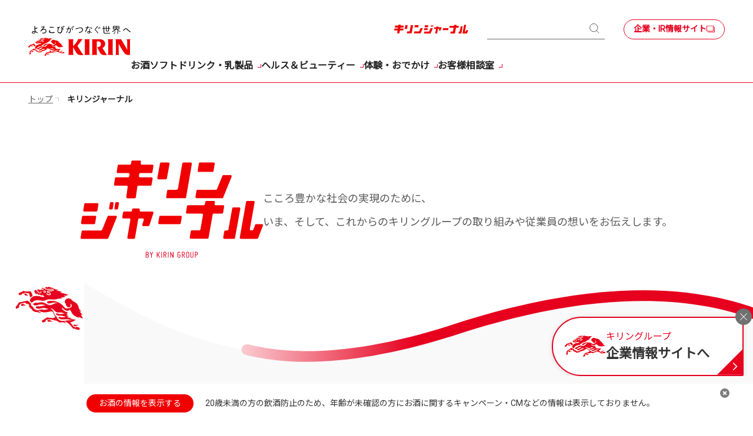

--- FILE ---
content_type: text/html;charset=utf-8
request_url: https://www.kirin.co.jp/journal/
body_size: 15962
content:
<!doctype html>

<html lang="ja">
<head>
<meta charset="UTF-8">
<meta name="viewport" content="width=device-width,initial-scale=1">
<title>キリンジャーナル｜キリン</title>
<meta name="description" content="コーポレートスローガンである「よろこびがつなぐ世界」の実現に向け、キリングループ従業員の想い・活動や、お役立ち情報などを紹介しています。">
<meta property="og:type" content="website">
<meta property="og:site_name" content="キリン">
<meta property="og:url" content="https://www.kirin.co.jp/journal/">
<meta property="og:image" content="https://www.kirin.co.jp/assets/images/img-ogp.png">
<meta property="og:title" content="キリンジャーナル｜キリン">
<meta property="og:description" content="コーポレートスローガンである「よろこびがつなぐ世界」の実現に向け、キリングループ従業員の想い・活動や、お役立ち情報などを紹介しています。">
<meta property="og:locale" content="ja_JP">
<meta name="twitter:card" content="summary_large_image">
<link rel="canonical" href="https://www.kirin.co.jp/journal/">
<link rel="shortcut icon" href="/favicon.ico">
<link rel="apple-touch-icon" href="/assets/images/icon-webicon.png">
<!-- /assets/inc/site-head-webfonts.html include start -->
<meta name="robots" content="max-image-preview:large">
<link rel="preconnect" crossorigin="" href="https://fonts.googleapis.com">
<link rel="preload" as="style" href="https://fonts.googleapis.com/css2?family=Noto+Sans+JP&amp;family=Roboto&amp;display=swap">
<link rel="stylesheet" href="https://fonts.googleapis.com/css2?family=Noto+Sans+JP&amp;family=Roboto&amp;display=swap" media="print" onload="this.media='all'">
<noscript>
<link rel="stylesheet" href="https://fonts.googleapis.com/css2?family=Noto+Sans+JP&amp;family=Roboto&amp;display=swap">
</noscript>
<!-- /assets/inc/site-head-webfonts.html include end -->
<!-- /assets/inc/site-head-common-link.html include start -->
<link rel="preconnect dns-prefetch" href="https://www.kirinholdings.com">
<link rel="preconnect dns-prefetch" href="https://sync.fout.jp">
<link rel="preconnect dns-prefetch" href="https://cnt.fout.jp">
<link rel="preconnect dns-prefetch" href="https://cache.dga.jp">
<link rel="preconnect dns-prefetch" href="https://www.googletagmanager.com">
<link rel="preconnect dns-prefetch" href="https://www.google-analytics.com">

<link rel="stylesheet" href="/assets/css/common.css?20250613&amp;20251120165404112">

<!-- /assets/inc/site-head-common-link.html include end -->
<link rel="stylesheet" href="/journal/css/style.css?20251120165404112">
<!-- /assets/inc/site-head-common-scripts.html include start -->
<script src="/assets/js/init.js?20251120165404112"></script>
<script src="/assets/js/common.js?20250613&amp;20251120165404112" defer></script>
<script src="https://www.kirinholdings.com/share/ga/code.js" async></script>
<script src="https://www.kirinholdings.com/assets/js/unique/ss_search_jp/ss_suggest_config.js" defer></script>

<!-- /assets/inc/site-head-common-scripts.html include end -->
<script src="/journal/js/script.js?20251120165404112" defer></script>

<script type="application/ld+json">
{
    "@context": "http://schema.org",
    "@type": "BreadcrumbList",
    "itemListElement":
    [
        {
            "@type": "ListItem",
            "position": 1,
            "item":
            {
                "@id": "https://www.kirin.co.jp/",
                "name": "トップ"
            }
        },
        {
            "@type": "ListItem",
            "position": 2,
            "item":
            {
                "@id": "https://www.kirin.co.jp/journal/",
                "name": "キリンジャーナル"
            }
        }
    ]
}
</script>
</head>
<body>
<!-- /assets/inc/site-header.html include start -->
<div class="inc_assets_inc_site-header">
<header id="str-header-kirin" class="str-header-kirin js-kirin-header">
<div class="str-header-kirin__area">
<div class="str-header-kirin__inner">
<div class="str-header-kirin__head">
<div class="str-header-kirin-logo">
<a href="https://www.kirin.co.jp/" class="str-header-kirin-logo__link">
<img src="https://www.kirin.co.jp/assets/images/logo.svg" width="204" height="61" alt="よろこびがつなぐ世界へ KIRIN" class="str-header-kirin-logo__image">
</a>
</div><!-- /.str-header-kirin-logo -->
</div><!-- /.str-header-kirin__head -->



<div class="str-header-kirin__body">
<div class="str-header-kirin-journal str-header-kirin-journal--pc">
<a href="https://www.kirin.co.jp/journal/" class="str-header-kirin-journal__link" data-gtm-header-journal="1">
<img src="https://www.kirin.co.jp/assets/images/logo-journal.svg" alt="キリンジャーナル" width="802" height="102" class="str-header-kirin-journal__image">
</a>
</div><!-- /.str-header-kirin-journal -->

<div class="str-header-kirin-menu">
<button type="button" class="str-header-kirin-menu__toggle str-header-kirin-menu__toggle--search js-kirin-search-menu-toggle"><span class="str-header-kirin-menu__toggle-text">サイト内検索</span></button>
<div class="str-header-kirin-menu__content js-kirin-search-menu-content">
<div class="str-header-kirin-menu__content-inner">
<div class="str-header-kirin-search">
<form id="ss-form1" action="https://www.kirinholdings.com/jp/search/" name="search_form" onsubmit="return mysearch_kirin(this,'kirin');" method="get" accept-charset="UTF-8" class="str-header-kirin-search__form">
<input type="text" id="ss-query1" name="query" class="str-header-kirin-search__input">
<button type="submit" onclick="document.charset='UTF-8';" class="str-header-kirin-search__button">
<span class="str-header-kirin-search__button-text">検索</span>
</button>
</form>
</div><!-- /.str-header-kirin-search -->
<button type="button" class="str-header-kirin-menu__close js-kirin-search-menu-close"><span class="str-header-kirin-menu__close-text">閉じる</span></button>
</div><!-- /.str-header-kirin-menu__content-inner -->
</div><!-- /.str-header-kirin-menu__content -->
</div><!-- /.str-header-kirin-menu -->

<div class="str-header-kirin-corporate str-header-kirin-corporate--pc">
<a href="https://www.kirinholdings.com/jp/" target="_blank" class="str-header-kirin-corporate__button">
<span class="str-header-kirin-corporate__button-text">企業・IR情報サイト<span class="str-header-kirin-corporate__button-lang">JP/EN</span></span>
<img src="https://www.kirin.co.jp/assets/images/icon-blank-structure.svg" alt="別ウィンドウで開く" width="14" height="13" class="str-header-kirin-corporate__button-icon">
</a>
</div><!-- /.str-header-kirin-corporate -->

<div class="str-header-kirin-menu">
<button type="button" class="str-header-kirin-menu__toggle str-header-kirin-menu__toggle--hamburger js-kirin-hamburger-menu-toggle"><span class="str-header-kirin-menu__toggle-text">メニュー</span></button>
<div class="str-header-kirin-menu__content js-kirin-hamburger-menu-content">
<div class="str-header-kirin-menu__content-inner">
<nav class="str-header-kirin-global-nav" aria-label="グローバルナビゲーション">
<ul class="str-header-kirin-global-nav__list js-kirin-header-nav">



<template class="js-kirin-header-category-link-template">
<li class="str-header-kirin-global-nav__item">
<a href="" class="str-header-kirin-global-nav__button str-header-kirin-global-nav__button--link js-kirin-header-category-link"><span class="str-header-kirin-global-nav__button-text js-kirin-header-category-link-title"></span></a>
</li>
</template>



<template class="js-kirin-header-category-dropdown-template">
<li class="str-header-kirin-global-nav__item js-kirin-global-menu">
<button type="button" class="str-header-kirin-global-nav__button str-header-kirin-global-nav__button--toggle js-kirin-global-menu-toggle"><span class="str-header-kirin-global-nav__button-text js-kirin-header-category-toggle-title"></span></button>
<div class="str-header-kirin-global-nav__content js-kirin-global-menu-content">
<div class="str-header-kirin-global-nav__content-inner">
<div class="str-header-kirin-global-nav__content-head">
<div class="str-header-kirin-global-nav__content-head-inner">
<div class="str-header-kirin-global-nav__category">
<a href="" class="str-header-kirin-global-nav__category-link js-kirin-header-category-link"><span class="str-header-kirin-global-nav__category-link-text js-kirin-header-category-link-title"></span></a>
</div><!-- /.str-header-kirin-global-nav__category -->
<div class="str-header-kirin-global-nav__related js-kirin-header-related-wrapper"></div>
</div><!-- /.str-header-kirin-global-nav__content-head-inner -->
</div><!-- /.str-header-kirin-global-nav__content-head -->
<div class="str-header-kirin-global-nav__content-body">
<div class="str-header-kirin-global-nav__content-body-inner">
<ul class="str-header-kirin-global-nav__children js-kirin-header-product-wrapper"></ul>
<ul class="str-header-kirin-global-nav__children js-kirin-header-child-wrapper"></ul>
</div><!-- /.str-header-kirin-global-nav__content-body-inner -->
</div><!-- /.str-header-kirin-global-nav__content-body -->
<button type="button" class="str-header-kirin-global-nav__close js-kirin-global-menu-close"><span class="str-header-kirin-global-nav__close-text">閉じる</span></button>
</div><!-- /.str-header-kirin-global-nav__content-inner -->
</div><!-- /.str-header-kirin-global-nav__content -->
</li>
</template>



<template class="js-kirin-header-related-template">
<div class="str-header-kirin-global-nav__related-item js-kirin-header-related-item">
<a href="" class="str-header-kirin-global-nav__related-button js-kirin-header-related-link">
<span class="str-header-kirin-global-nav__related-button-text js-kirin-header-related-title"></span>
</a>
</div><!-- /.str-header-kirin-global-nav__related-item -->
</template>



<template class="js-kirin-header-product-template">
<li class="str-header-kirin-global-nav__children-item">
<a href="" class="str-header-kirin-global-nav__children-link js-kirin-header-product-link">
<img src="" alt="" width="" height="" class="str-header-kirin-global-nav__children-thumbnail js-kirin-header-product-thumbnail">
<span class="str-header-kirin-global-nav__children-text">
<span class="str-header-kirin-global-nav__children-text-inner js-kirin-header-product-title"></span>
<img src="https://www.kirin.co.jp/assets/images/icon-blank-structure.svg" alt="別ウィンドウで開く" width="14" height="13" class="str-header-kirin-global-nav__children-icon js-kirin-header-product-blank">
</span>
</a>
</li>
</template>



<template class="js-kirin-header-child-template">
<li class="str-header-kirin-global-nav__children-item">
<a href="" class="str-header-kirin-global-nav__children-link js-kirin-header-child-link">
<span class="str-header-kirin-global-nav__children-text">
<span class="str-header-kirin-global-nav__children-text-inner js-kirin-header-child-title"></span>
<img src="https://www.kirin.co.jp/assets/images/icon-blank-structure.svg" alt="別ウィンドウで開く" width="14" height="13" class="str-header-kirin-global-nav__children-icon js-kirin-header-child-blank">
</span>
</a>
</li>
</template>



</ul>
</nav>



<div class="str-header-kirin-journal str-header-kirin-journal--sp">
<a href="https://www.kirin.co.jp/journal/" class="str-header-kirin-journal__link" data-gtm-header-journal="1">
<img src="https://www.kirin.co.jp/assets/images/logo-journal.svg" alt="キリンジャーナル" width="802" height="102" class="str-header-kirin-journal__image">
</a>
</div><!-- /.str-header-kirin-journal -->
<div class="str-header-kirin-other">
<ul class="str-header-kirin-other__list">
<li class="str-header-kirin-other__item">
<a href="https://www.kirin.co.jp/campaign/" class="str-header-kirin-other__link">
<span class="str-header-kirin-other__text">キャンペーン</span>
<img src="https://www.kirin.co.jp/assets/images/icon-other-campaign.svg" alt="" width="49" height="51" class="str-header-kirin-other__image">
</a>
</li>
<li class="str-header-kirin-other__item">
<a href="https://www.kirin.co.jp/experience/factory/" class="str-header-kirin-other__link">
<span class="str-header-kirin-other__text">工場見学</span>
<img src="https://www.kirin.co.jp/assets/images/icon-other-factory.svg" alt="" width="48" height="44" class="str-header-kirin-other__image">
</a>
</li>
<li class="str-header-kirin-other__item">
<a href="https://recipe.kirin.co.jp/" target="_blank" class="str-header-kirin-other__link">
<span class="str-header-kirin-other__text">レシピ</span>
<img src="https://www.kirin.co.jp/assets/images/icon-other-recipe.svg" alt="" width="38" height="50" class="str-header-kirin-other__image">
</a>
</li>
</ul>
</div><!-- /.str-header-kirin-other -->
<div class="str-header-kirin-corporate str-header-kirin-corporate--sp">
<a href="https://www.kirinholdings.com/jp/" target="_blank" class="str-header-kirin-corporate__button">
<span class="str-header-kirin-corporate__button-text">企業・IR情報サイト<span class="str-header-kirin-corporate__button-lang">JP/EN</span></span>
<img src="https://www.kirin.co.jp/assets/images/icon-blank-structure.svg" alt="別ウィンドウで開く" width="14" height="13" class="str-header-kirin-corporate__button-icon">
</a>
</div><!-- /.str-header-kirin-corporate -->
<button type="button" class="str-header-kirin-menu__close js-kirin-hamburger-menu-close"><span class="str-header-kirin-menu__close-text">閉じる</span></button>
</div><!-- /.str-header-kirin-menu__content-inner -->
</div><!-- /.str-header-kirin-menu__content -->
</div><!-- /.str-header-kirin-menu -->
</div><!-- /.str-header-kirin__body -->
</div><!-- /.str-header-kirin__inner -->
</div><!-- /.str-header-kirin__area -->
</header>

</div>
<!-- /assets/inc/site-header.html include end -->

<svg aria-hidden="true" class="l-svg">
<symbol id="icon-windowRed" viewbox="0 0 100 100">
<path d="M3.57 10.58h78.57v64.5H3.57z" fill="transparent"></path>
<path d="M85.71 7H0v71.67h85.71V7zm-7.14 64.5H7.14V14.17h71.43V71.5z"></path>
<path d="M92.86 24.92v60.91h-75V93H100V24.92h-7.14z"></path>
</symbol>
</svg><!-- /.l-svg -->

<nav class="str-breadcrumb" aria-label="breadcrumb">
<div class="str-breadcrumb-inner">
<ol class="str-breadcrumb-list">
<li class="str-breadcrumb-list__item"><a href="/" class="str-breadcrumb-list__link">トップ</a></li>
<li class="str-breadcrumb-list__item"><span aria-current="page">キリンジャーナル</span></li>
</ol><!-- /.str-breadcrumb-list-->
</div><!-- /.str-breadcrumb-inner-->
</nav><!-- /.str-breadcrumb -->

<main class="u-journal-content">
<div class="u-journal-content__outer">
<div class="u-journal-content__inner u-journal-content__inner--full">
<div class="u-journal-mainVisual">
<div class="u-journal-mainVisual__outer">
<div class="u-journal-mainVisual__contents">
<h1 class="u-journal-mainVisual__heading"><img class="u-journal-mainVisual__headingImage" src="/journal/images/index-hdg-01.svg" alt="キリンジャーナル BY KIRIN HOLDINGS COMPANY" width="978" height="704" fetchpriority="high"></h1>
<p class="u-journal-mainVisual__lead"><b>こころ豊かな社会の実現のために、<br>
いま、そして、これからのキリングループの取り組みや従業員の想いをお伝えします。</b></p>
</div><!-- /.u-journal-mainVisual__contents -->
<div class="u-journal-mainVisual__texture">
<img class="u-journal-mainVisual__textureIcon" src="/journal/images/index-icon.png" alt="" width="150" height="113" fetchpriority="high">
<picture class="u-journal-mainVisual__textureLine">
<source srcset="/journal/images/index-texture-pc.svg" media="(width > 768px)" width="1205" height="122">
<img src="/journal/images/index-texture-sp.svg" alt="" width="375" height="80" fetchpriority="high">
</picture>
</div><!-- /.u-journal-mainVisual__texture -->
</div><!-- /.u-journal-mainVisual__outer -->
</div><!-- /.u-journal-mainVisual -->

<div class="u-journal-pickUp">
<div class="u-journal-pickUp__outer">
<h2 class="u-journal-pickUp__heading">Pickup</h2>
<div class="u-journal-pickUp__contents">
<div class="swiper-container u-journal-pickUp-carousel js-carousel-pickUp js-hidden-under20">
<ul class="swiper-wrapper u-journal-pickUp-carousel__wrapper">
<li class="swiper-slide u-journal-pickUp-carousel__slide js-carousel-pickUp__slide">
<div class="u-journal-panel-article">
<div class="u-journal-panel-article__contents">
<div class="u-journal-panel-article__tags">
<ul class="u-journal-tag-list">
<li class="u-journal-tag-list__item"><a class="u-journal-tag u-journal-tag--red" href="https://tags.kirin.co.jp/journal/U20/環境" data-gtm-journal-tag-pickup-over20="4">#環境</a></li>
<li class="u-journal-tag-list__item"><a class="u-journal-tag u-journal-tag--red" href="https://tags.kirin.co.jp/journal/U20/人財力" data-gtm-journal-tag-pickup-over20="12">#人財力</a></li>
<li class="u-journal-tag-list__item"><a class="u-journal-tag u-journal-tag--red" href="https://tags.kirin.co.jp/journal/U20/持続可能なサプライチェーン" data-gtm-journal-tag-pickup-over20="14">#持続可能なサプライチェーン</a></li>
</ul><!-- /.u-journal-tag-list -->
</div><!-- /.u-journal-panel-article__tags -->
<a data-gtm-journal-pickup-over20="1" class="u-journal-panel-article__title" href="/journal/others/stories/20251107_01/"><span class="u-journal-panel-article__titleText">たった一人の情熱が、捨てられるはずだったコーヒーの実を“おいしい未来”に変えた話</span></a>
</div><!-- /.u-journal-panel-article__contents -->
<div class="u-journal-panel-article__media">
<img class="u-journal-panel-article__image" src="/journal/others/stories/images/bnr-others-stories-20251107_01.jpg" alt="" width="680" height="680">
</div><!-- /.u-journal-panel-article__media -->
</div><!-- /.u-journal-panel-article -->
</li><!-- /.u-journal-pickUp-carousel__slide -->

<li class="swiper-slide u-journal-pickUp-carousel__slide js-carousel-pickUp__slide">
<div class="u-journal-panel-article">
<div class="u-journal-panel-article__contents">
<div class="u-journal-panel-article__tags">
<ul class="u-journal-tag-list">
<li class="u-journal-tag-list__item"><span class="u-journal-tag u-journal-tag--yellow">協和キリン「Stories」</span></li>
<li class="u-journal-tag-list__item"><a class="u-journal-tag u-journal-tag--red" href="https://tags.kirin.co.jp/journal/U20/研究開発" data-gtm-journal-tag-pickup-over20="19">#研究開発</a></li>
<li class="u-journal-tag-list__item"><a class="u-journal-tag u-journal-tag--red" href="https://tags.kirin.co.jp/journal/U20/医薬" data-gtm-journal-tag-pickup-over20="27">#医薬</a></li>
<li class="u-journal-tag-list__item"><a class="u-journal-tag u-journal-tag--red" href="https://tags.kirin.co.jp/journal/U20/人財力" data-gtm-journal-tag-pickup-over20="12">#人財力</a></li>
</ul><!-- /.u-journal-tag-list -->
</div><!-- /.u-journal-panel-article__tags -->
<a data-gtm-journal-pickup-over20="2" class="u-journal-panel-article__title" href="https://www.kyowakirin.co.jp/stories/20250912/index.html" target="_blank"><span class="u-journal-panel-article__titleText">患者さんの声を聞くことはなぜ大切か：製薬会社の新入社員として学ぶ</span></a>
</div><!-- /.u-journal-panel-article__contents -->
<div class="u-journal-panel-article__media">
<img class="u-journal-panel-article__image" src="/journal/others/stories/images/bnr-others-stories-20251117_01.jpg" alt="" width="680" height="680">
</div><!-- /.u-journal-panel-article__media -->
</div><!-- /.u-journal-panel-article -->
</li><!-- /.u-journal-pickUp-carousel__slide -->

<li class="swiper-slide u-journal-pickUp-carousel__slide js-carousel-pickUp__slide">
<div class="u-journal-panel-article">
<div class="u-journal-panel-article__contents">
<div class="u-journal-panel-article__tags">
<ul class="u-journal-tag-list">
<li class="u-journal-tag-list__item"><span class="u-journal-tag u-journal-tag--blue">FANCL CLIP</span></li>
<li class="u-journal-tag-list__item"><a class="u-journal-tag u-journal-tag--red" href="https://tags.kirin.co.jp/journal/U20/健康" data-gtm-journal-tag-pickup-over20="5">#健康</a></li>
<li class="u-journal-tag-list__item"><a class="u-journal-tag u-journal-tag--red" href="https://tags.kirin.co.jp/journal/U20/人財力" data-gtm-journal-tag-pickup-over20="12">#人財力</a></li>
</ul><!-- /.u-journal-tag-list -->
</div><!-- /.u-journal-panel-article__tags -->
<a data-gtm-journal-pickup-over20="3" class="u-journal-panel-article__title" href="https://www.fancl.co.jp/clip/sdgs/2505-02/index.html" target="_blank"><span class="u-journal-panel-article__titleText">加齢研究の新しい扉を開いた“キンミズヒキ”の大発見！</span></a>
</div><!-- /.u-journal-panel-article__contents -->
<div class="u-journal-panel-article__media">
<img class="u-journal-panel-article__image" src="/journal/others/stories/images/bnr-others-stories-20251117_02.jpg" alt="" width="680" height="680">
</div><!-- /.u-journal-panel-article__media -->
</div><!-- /.u-journal-panel-article -->
</li><!-- /.u-journal-pickUp-carousel__slide -->
</ul>

<div class="u-journal-pickUp-carousel__controller">
<button class="swiper-button-prev u-journal-pickUp-carousel__button u-journal-pickUp-carousel__button--prev" type="button"></button>
<div class="swiper-pagination u-journal-pickUp-carousel__pagination"></div>
<button class="swiper-button-next u-journal-pickUp-carousel__button u-journal-pickUp-carousel__button--next" type="button"></button>
<button class="u-journal-pickUp-carousel__playButton js-carousel__play" type="button" aria-label="停止"></button>
</div><!-- /.u-journal-pickUp-carousel__controller -->
</div><!-- /.u-journal-pickUp-carousel -->

<div class="swiper-container u-journal-pickUp-carousel js-carousel-pickUp js-hidden-over20">
<ul class="swiper-wrapper u-journal-pickUp-carousel__wrapper">
<li class="swiper-slide u-journal-pickUp-carousel__slide js-carousel-pickUp__slide">
<div class="u-journal-panel-article">
<div class="u-journal-panel-article__contents">
<div class="u-journal-panel-article__tags">
<ul class="u-journal-tag-list">
<li class="u-journal-tag-list__item"><a class="u-journal-tag u-journal-tag--red" href="https://tags.kirin.co.jp/journal/U20/環境" data-gtm-journal-tag-pickup-under20="4">#環境</a></li>
<li class="u-journal-tag-list__item"><a class="u-journal-tag u-journal-tag--red" href="https://tags.kirin.co.jp/journal/U20/人財力" data-gtm-journal-tag-pickup-under20="12">#人財力</a></li>
<li class="u-journal-tag-list__item"><a class="u-journal-tag u-journal-tag--red" href="https://tags.kirin.co.jp/journal/U20/持続可能なサプライチェーン" data-gtm-journal-tag-pickup-under20="14">#持続可能なサプライチェーン</a></li>
</ul><!-- /.u-journal-tag-list -->
</div><!-- /.u-journal-panel-article__tags -->
<a data-gtm-journal-pickup-under20="1" class="u-journal-panel-article__title" href="/journal/others/stories/20251107_01/"><span class="u-journal-panel-article__titleText">たった一人の情熱が、捨てられるはずだったコーヒーの実を“おいしい未来”に変えた話</span></a>
</div><!-- /.u-journal-panel-article__contents -->
<div class="u-journal-panel-article__media">
<img class="u-journal-panel-article__image" src="/journal/others/stories/images/bnr-others-stories-20251107_01.jpg" alt="" width="680" height="680">
</div><!-- /.u-journal-panel-article__media -->
</div><!-- /.u-journal-panel-article -->
</li><!-- /.u-journal-pickUp-carousel__slide -->

<li class="swiper-slide u-journal-pickUp-carousel__slide js-carousel-pickUp__slide">
<div class="u-journal-panel-article">
<div class="u-journal-panel-article__contents">
<div class="u-journal-panel-article__tags">
<ul class="u-journal-tag-list">
<li class="u-journal-tag-list__item"><span class="u-journal-tag u-journal-tag--yellow">協和キリン「Stories」</span></li>
<li class="u-journal-tag-list__item"><a class="u-journal-tag u-journal-tag--red" href="https://tags.kirin.co.jp/journal/U20/研究開発" data-gtm-journal-tag-pickup-under20="19">#研究開発</a></li>
<li class="u-journal-tag-list__item"><a class="u-journal-tag u-journal-tag--red" href="https://tags.kirin.co.jp/journal/U20/医薬" data-gtm-journal-tag-pickup-under20="27">#医薬</a></li>
<li class="u-journal-tag-list__item"><a class="u-journal-tag u-journal-tag--red" href="https://tags.kirin.co.jp/journal/U20/人財力" data-gtm-journal-tag-pickup-under20="12">#人財力</a></li>
</ul><!-- /.u-journal-tag-list -->
</div><!-- /.u-journal-panel-article__tags -->
<a data-gtm-journal-pickup-under20="2" class="u-journal-panel-article__title" href="https://www.kyowakirin.co.jp/stories/20250912/index.html" target="_blank"><span class="u-journal-panel-article__titleText">患者さんの声を聞くことはなぜ大切か：製薬会社の新入社員として学ぶ</span></a>
</div><!-- /.u-journal-panel-article__contents -->
<div class="u-journal-panel-article__media">
<img class="u-journal-panel-article__image" src="/journal/others/stories/images/bnr-others-stories-20251117_01.jpg" alt="" width="680" height="680">
</div><!-- /.u-journal-panel-article__media -->
</div><!-- /.u-journal-panel-article -->
</li><!-- /.u-journal-pickUp-carousel__slide -->

<li class="swiper-slide u-journal-pickUp-carousel__slide js-carousel-pickUp__slide">
<div class="u-journal-panel-article">
<div class="u-journal-panel-article__contents">
<div class="u-journal-panel-article__tags">
<ul class="u-journal-tag-list">
<li class="u-journal-tag-list__item"><span class="u-journal-tag u-journal-tag--blue">FANCL CLIP</span></li>
<li class="u-journal-tag-list__item"><a class="u-journal-tag u-journal-tag--red" href="https://tags.kirin.co.jp/journal/U20/健康" data-gtm-journal-tag-pickup-under20="5">#健康</a></li>
<li class="u-journal-tag-list__item"><a class="u-journal-tag u-journal-tag--red" href="https://tags.kirin.co.jp/journal/U20/人財力" data-gtm-journal-tag-pickup-under20="12">#人財力</a></li>
</ul><!-- /.u-journal-tag-list -->
</div><!-- /.u-journal-panel-article__tags -->
<a data-gtm-journal-pickup-under20="3" class="u-journal-panel-article__title" href="https://www.fancl.co.jp/clip/sdgs/2505-02/index.html" target="_blank"><span class="u-journal-panel-article__titleText">加齢研究の新しい扉を開いた“キンミズヒキ”の大発見！</span></a>
</div><!-- /.u-journal-panel-article__contents -->
<div class="u-journal-panel-article__media">
<img class="u-journal-panel-article__image" src="/journal/others/stories/images/bnr-others-stories-20251117_02.jpg" alt="" width="680" height="680">
</div><!-- /.u-journal-panel-article__media -->
</div><!-- /.u-journal-panel-article -->
</li><!-- /.u-journal-pickUp-carousel__slide -->
</ul>

<div class="u-journal-pickUp-carousel__controller">
<button class="swiper-button-prev u-journal-pickUp-carousel__button u-journal-pickUp-carousel__button--prev" type="button"></button>
<div class="swiper-pagination u-journal-pickUp-carousel__pagination"></div>
<button class="swiper-button-next u-journal-pickUp-carousel__button u-journal-pickUp-carousel__button--next" type="button"></button>
<button class="u-journal-pickUp-carousel__playButton js-carousel__play" type="button" aria-label="停止"></button>
</div><!-- /.u-journal-pickUp-carousel__controller -->
</div><!-- /.u-journal-pickUp-carousel -->
</div><!-- /.u-journal-pickUp__contents -->
</div><!-- /.u-journal-pickUp__outer -->
</div><!-- /.u-journal-pickUp -->
</div><!-- /.u-journal-content__inner -->

<div class="u-journal-content__inner">
<div class="u-journal-box-attention">
<h2 class="u-journal-box-attention__heading">注目のキーワード</h2>
<ul class="u-journal-tag-list js-hidden-under20">
<li class="u-journal-tag-list__item"><a class="u-journal-tag u-journal-tag--red" href="https://tags.kirin.co.jp/journal/U20/まとめ記事" data-gtm-journal-tag-keyword-over20="20">#まとめ記事</a></li>
<li class="u-journal-tag-list__item"><a class="u-journal-tag u-journal-tag--red" href="https://tags.kirin.co.jp/journal/all/酒類事業を営むキリングループとしての責任(お酒)" data-gtm-journal-tag-keyword-over20="8">#酒類事業を営むキリングループとしての責任（お酒）</a></li>
<li class="u-journal-tag-list__item"><a class="u-journal-tag u-journal-tag--red" href="https://tags.kirin.co.jp/journal/all/マーケティング(お酒)" data-gtm-journal-tag-keyword-over20="16">#マーケティング（お酒）</a></li>
</ul><!-- /.u-journal-tag-list -->

<ul class="u-journal-tag-list js-hidden-over20">
<li class="u-journal-tag-list__item"><a class="u-journal-tag u-journal-tag--red" href="https://tags.kirin.co.jp/journal/U20/まとめ記事" data-gtm-journal-tag-keyword-under20="20">#まとめ記事</a></li>
<li class="u-journal-tag-list__item"><a class="u-journal-tag u-journal-tag--red" href="https://tags.kirin.co.jp/journal/U20/マーケティング" data-gtm-journal-tag-keyword-under20="17">#マーケティング</a></li>
<li class="u-journal-tag-list__item"><a class="u-journal-tag u-journal-tag--red" href="https://tags.kirin.co.jp/journal/U20/研究開発" data-gtm-journal-tag-keyword-under20="19">#研究開発</a></li>
<li class="u-journal-tag-list__item"><a class="u-journal-tag u-journal-tag--red" href="https://tags.kirin.co.jp/journal/U20/医薬" data-gtm-journal-tag-keyword-under20="27">#医薬</a></li>
</ul><!-- /.u-journal-tag-list -->
<a href="#anc-tags" class="u-journal-box-attention__link" data-gtm-journal-all="1"><span class="u-journal-box-attention__linkText">タグ一覧を見る</span></a>
</div><!-- /.u-journal-box-attention -->
</div><!-- /.u-journal-content__inner -->

<div class="u-journal-content__inner">
<div class="u-journal-tab-panel js-tabPanel js-hidden-under20">
<div class="u-journal-tab-panel__outer">
<div class="u-journal-tab-panel__control">
<ul class="u-journal-tab-panel__list js-tabPanel__list">
<li class="u-journal-tab-panel__listItem js-tabPanel__listItem">
<a data-gtm-journal-tab="1" id="js-tabPanel__tab1" class="u-journal-tab-panel__link js-tabPanel__link" href="#js-tabPanel__content1" data-item="latest"><span class="u-journal-tab-panel__linkText">最新記事</span></a>
</li>

<li class="u-journal-tab-panel__listItem js-tabPanel__listItem">
<a data-gtm-journal-tab="2" id="js-tabPanel__tab2" class="u-journal-tab-panel__link js-tabPanel__link" href="#js-tabPanel__content2" data-item="environment"><span class="u-journal-tab-panel__linkText">環境</span></a>
</li>

<li class="u-journal-tab-panel__listItem js-tabPanel__listItem">
<a data-gtm-journal-tab="3" id="js-tabPanel__tab3" class="u-journal-tab-panel__link js-tabPanel__link" href="#js-tabPanel__content3" data-item="human"><span class="u-journal-tab-panel__linkText">人財力</span></a>
</li>

<li class="u-journal-tab-panel__listItem js-tabPanel__listItem">
<a data-gtm-journal-tab="4" id="js-tabPanel__tab4" class="u-journal-tab-panel__link js-tabPanel__link" href="#js-tabPanel__content4" data-item="history"><span class="u-journal-tab-panel__linkText">キリンの歴史</span></a>
</li>

<li class="u-journal-tab-panel__listItem js-tabPanel__listItem">
<a data-gtm-journal-tab="5" id="js-tabPanel__tab5" class="u-journal-tab-panel__link js-tabPanel__link" href="#js-tabPanel__content5" data-item="health"><span class="u-journal-tab-panel__linkText">健康</span></a>
</li>

<li class="u-journal-tab-panel__listItem js-tabPanel__listItem is-hidden-sp">
<a data-gtm-journal-tab="6" id="js-tabPanel__tab6" class="u-journal-tab-panel__link js-tabPanel__link" href="#js-tabPanel__content6" data-item="community"><span class="u-journal-tab-panel__linkText">コミュニティ</span></a>
</li>

<li class="u-journal-tab-panel__listItem js-tabPanel__listItem">
<a data-gtm-journal-tab="7" id="js-tabPanel__tab7" class="u-journal-tab-panel__link js-tabPanel__link" href="#js-tabPanel__content7" data-item="release"><span class="u-journal-tab-panel__linkText">ニュースリリース</span></a>
</li>
</ul>
</div><!-- /.u-journal-tab-panel__control -->

<div class="u-journal-tab-panel__container">
<div id="js-tabPanel__content1" class="u-journal-tab-panel__content js-tabPanel__content">
<!-- /journal/inc/latest-news-over20.html include start -->
<div class="inc_journal_inc_latest-news-over20">
<ul class="u-journal-article-list">


<li class="u-journal-article-list__item">
<div class="u-journal-panel-article u-journal-panel-article--first">
<div class="u-journal-panel-article__contents">
<div class="u-journal-panel-article__tags">
<ul class="u-journal-tag-list">
<li class="u-journal-tag-list__item"><a class="u-journal-tag u-journal-tag--red" href="https://tags.kirin.co.jp/journal/all/キリンの歴史(お酒)" data-gtm-journal-tag-tab1-over20="39">#キリンの歴史（お酒）</a></li>
<li class="u-journal-tag-list__item"><a class="u-journal-tag u-journal-tag--red" href="https://tags.kirin.co.jp/journal/all/コミュニティ(お酒)" data-gtm-journal-tag-tab1-over20="6">#コミュニティ（お酒）</a></li>
<li class="u-journal-tag-list__item"><a class="u-journal-tag u-journal-tag--red" href="https://tags.kirin.co.jp/journal/all/ワイン" data-gtm-journal-tag-tab1-over20="29">#ワイン</a></li>
</ul><!-- /.u-journal-tag-list -->
</div><!-- /.u-journal-panel-article__tags -->
<a class="u-journal-panel-article__title" href="/journal/alcohol/stories/20251119_01/" data-gtm-journal-tab1-over20="1"><span class="u-journal-panel-article__titleText">日本を世界の銘醸地に　地域とともに歩むシャトー・メルシャンの挑戦</span></a>
</div><!-- /.u-journal-panel-article__contents -->
<div class="u-journal-panel-article__media">
<img class="u-journal-panel-article__image" src="/journal/alcohol/stories/images/bnr-alcohol-stories-20251119_01.jpg" alt="" width="680" height="680" loading="lazy">
</div><!-- /.u-journal-panel-article__media -->
</div><!-- /.u-journal-panel-article -->
</li>

<li class="u-journal-article-list__item">
<div class="u-journal-panel-article">
<div class="u-journal-panel-article__contents">
<div class="u-journal-panel-article__tags">
<ul class="u-journal-tag-list">
<li class="u-journal-tag-list__item"><a class="u-journal-tag u-journal-tag--red" href="https://tags.kirin.co.jp/journal/U20/研究開発" data-gtm-journal-tag-tab1-over20="19">#研究開発</a></li>
<li class="u-journal-tag-list__item"><a class="u-journal-tag u-journal-tag--red" href="https://tags.kirin.co.jp/journal/U20/医薬" data-gtm-journal-tag-tab1-over20="27">#医薬</a></li>
<li class="u-journal-tag-list__item"><a class="u-journal-tag u-journal-tag--red" href="https://tags.kirin.co.jp/journal/U20/人財力" data-gtm-journal-tag-tab1-over20="12">#人財力</a></li>
</ul><!-- /.u-journal-tag-list -->
</div><!-- /.u-journal-panel-article__tags -->
<a class="u-journal-panel-article__title" href="https://www.kyowakirin.co.jp/stories/20250912/index.html" data-gtm-journal-tab1-over20="2" target="_blank"><span class="u-journal-panel-article__titleText">患者さんの声を聞くことはなぜ大切か：製薬会社の新入社員として学ぶ</span><span class="mod-icon-blank"><span class="mod-icon-alt">新しいウインドウで開きます</span><svg xmlns="http://www.w3.org/2000/svg" viewbox="0 0 8.87 8"><path d="M0 8V1.79h7.11V8zm.89-.89h5.33V4.45H.89zM8 5.33V.89H1.77V0h7.1v5.33z" fill="#707070"></path></svg></span></a>
</div><!-- /.u-journal-panel-article__contents -->
<div class="u-journal-panel-article__media">
<img class="u-journal-panel-article__image" src="/journal/others/stories/images/bnr-others-stories-20251117_01.jpg" alt="" width="680" height="680" loading="lazy">
</div><!-- /.u-journal-panel-article__media -->
</div><!-- /.u-journal-panel-article -->
</li>

<li class="u-journal-article-list__item">
<div class="u-journal-panel-article">
<div class="u-journal-panel-article__contents">
<div class="u-journal-panel-article__tags">
<ul class="u-journal-tag-list">
<li class="u-journal-tag-list__item"><a class="u-journal-tag u-journal-tag--red" href="https://tags.kirin.co.jp/journal/U20/健康" data-gtm-journal-tag-tab1-over20="5">#健康</a></li>
<li class="u-journal-tag-list__item"><a class="u-journal-tag u-journal-tag--red" href="https://tags.kirin.co.jp/journal/U20/人財力" data-gtm-journal-tag-tab1-over20="12">#人財力</a></li>
</ul><!-- /.u-journal-tag-list -->
</div><!-- /.u-journal-panel-article__tags -->
<a class="u-journal-panel-article__title" href="https://www.fancl.co.jp/clip/sdgs/2505-02/index.html" data-gtm-journal-tab1-over20="3" target="_blank"><span class="u-journal-panel-article__titleText">加齢研究の新しい扉を開いた“キンミズヒキ”の大発見！</span><span class="mod-icon-blank"><span class="mod-icon-alt">新しいウインドウで開きます</span><svg xmlns="http://www.w3.org/2000/svg" viewbox="0 0 8.87 8"><path d="M0 8V1.79h7.11V8zm.89-.89h5.33V4.45H.89zM8 5.33V.89H1.77V0h7.1v5.33z" fill="#707070"></path></svg></span></a>
</div><!-- /.u-journal-panel-article__contents -->
<div class="u-journal-panel-article__media">
<img class="u-journal-panel-article__image" src="/journal/others/stories/images/bnr-others-stories-20251117_02.jpg" alt="" width="680" height="680" loading="lazy">
</div><!-- /.u-journal-panel-article__media -->
</div><!-- /.u-journal-panel-article -->
</li>

<li class="u-journal-article-list__item">
<div class="u-journal-panel-article">
<div class="u-journal-panel-article__contents">
<div class="u-journal-panel-article__tags">
<ul class="u-journal-tag-list">
<li class="u-journal-tag-list__item"><a class="u-journal-tag u-journal-tag--red" href="https://tags.kirin.co.jp/journal/U20/環境" data-gtm-journal-tag-tab1-over20="4">#環境</a></li>
</ul><!-- /.u-journal-tag-list -->
</div><!-- /.u-journal-panel-article__tags -->
<a class="u-journal-panel-article__title" href="https://www.fancl.co.jp/clip/sdgs/2504-02/index.html" data-gtm-journal-tab1-over20="4" target="_blank"><span class="u-journal-panel-article__titleText">サステナブルな化粧品容器～トイロ バイタライジングシリーズ～</span><span class="mod-icon-blank"><span class="mod-icon-alt">新しいウインドウで開きます</span><svg xmlns="http://www.w3.org/2000/svg" viewbox="0 0 8.87 8"><path d="M0 8V1.79h7.11V8zm.89-.89h5.33V4.45H.89zM8 5.33V.89H1.77V0h7.1v5.33z" fill="#707070"></path></svg></span></a>
</div><!-- /.u-journal-panel-article__contents -->
<div class="u-journal-panel-article__media">
<img class="u-journal-panel-article__image" src="/journal/others/stories/images/bnr-others-stories-20251117_03.jpg" alt="" width="680" height="680" loading="lazy">
</div><!-- /.u-journal-panel-article__media -->
</div><!-- /.u-journal-panel-article -->
</li>

<li class="u-journal-article-list__item">
<div class="u-journal-panel-article">
<div class="u-journal-panel-article__contents">
<div class="u-journal-panel-article__tags">
<ul class="u-journal-tag-list">
<li class="u-journal-tag-list__item"><a class="u-journal-tag u-journal-tag--red" href="https://tags.kirin.co.jp/journal/all/人財力(お酒)" data-gtm-journal-tag-tab1-over20="11">#人財力（お酒）</a></li>
</ul><!-- /.u-journal-tag-list -->
</div><!-- /.u-journal-panel-article__tags -->
<a class="u-journal-panel-article__title" href="https://note.calbee.jp/n/nb6e42ca994b6" data-gtm-journal-tab1-over20="5" target="_blank"><span class="u-journal-panel-article__titleText">「つくり手の想いを届けたい」北海道で出会った、伝い手の熱量がすごかった。工場見学スタッフ座談会</span><span class="mod-icon-blank"><span class="mod-icon-alt">新しいウインドウで開きます</span><svg xmlns="http://www.w3.org/2000/svg" viewbox="0 0 8.87 8"><path d="M0 8V1.79h7.11V8zm.89-.89h5.33V4.45H.89zM8 5.33V.89H1.77V0h7.1v5.33z" fill="#707070"></path></svg></span></a>
</div><!-- /.u-journal-panel-article__contents -->
<div class="u-journal-panel-article__media">
<img class="u-journal-panel-article__image" src="/journal/alcohol/stories/images/bnr-alcohol-stories-20251110_01.jpg" alt="" width="680" height="680" loading="lazy">
</div><!-- /.u-journal-panel-article__media -->
</div><!-- /.u-journal-panel-article -->
</li>


</ul><!-- /.u-journal-article-list -->
</div>
<!-- /journal/inc/latest-news-over20.html include end -->

<div class="u-journal-button-list">
<a data-gtm-journal-tag="1" class="u-journal-button" href="https://tags.kirin.co.jp/journal/all/すべての記事(お酒)">すべての記事（お酒）を見る</a>
<a data-gtm-journal-tag="2" class="u-journal-button" href="https://tags.kirin.co.jp/journal/U20/すべての記事">すべての記事を見る</a>
</div><!-- /.u-journal-button-list -->
</div><!-- /.u-journal-tab-panel__content -->

<div id="js-tabPanel__content2" class="u-journal-tab-panel__content js-tabPanel__content">
<!-- /journal/inc/environment-over20.html include start -->
<div class="inc_journal_inc_environment-over20">
<ul class="u-journal-article-list">


<li class="u-journal-article-list__item">
<div class="u-journal-panel-article u-journal-panel-article--first">
<div class="u-journal-panel-article__contents">
<div class="u-journal-panel-article__tags">
<ul class="u-journal-tag-list">
<li class="u-journal-tag-list__item"><a class="u-journal-tag u-journal-tag--red" href="https://tags.kirin.co.jp/journal/U20/環境" data-gtm-journal-tag-tab2-over20="4">#環境</a></li>
</ul><!-- /.u-journal-tag-list -->
</div><!-- /.u-journal-panel-article__tags -->
<a class="u-journal-panel-article__title" href="https://www.fancl.co.jp/clip/sdgs/2504-02/index.html" data-gtm-journal-tab2-over20="1" target="_blank"><span class="u-journal-panel-article__titleText">サステナブルな化粧品容器～トイロ バイタライジングシリーズ～</span><span class="mod-icon-blank"><span class="mod-icon-alt">新しいウインドウで開きます</span><svg xmlns="http://www.w3.org/2000/svg" viewbox="0 0 8.87 8"><path d="M0 8V1.79h7.11V8zm.89-.89h5.33V4.45H.89zM8 5.33V.89H1.77V0h7.1v5.33z" fill="#707070"></path></svg></span></a>
</div><!-- /.u-journal-panel-article__contents -->
<div class="u-journal-panel-article__media">
<img class="u-journal-panel-article__image" src="/journal/others/stories/images/bnr-others-stories-20251117_03.jpg" alt="" width="680" height="680" loading="lazy">
</div><!-- /.u-journal-panel-article__media -->
</div><!-- /.u-journal-panel-article -->
</li>

<li class="u-journal-article-list__item">
<div class="u-journal-panel-article">
<div class="u-journal-panel-article__contents">
<div class="u-journal-panel-article__tags">
<ul class="u-journal-tag-list">
<li class="u-journal-tag-list__item"><a class="u-journal-tag u-journal-tag--red" href="https://tags.kirin.co.jp/journal/U20/環境" data-gtm-journal-tag-tab2-over20="4">#環境</a></li>
<li class="u-journal-tag-list__item"><a class="u-journal-tag u-journal-tag--red" href="https://tags.kirin.co.jp/journal/U20/人財力" data-gtm-journal-tag-tab2-over20="12">#人財力</a></li>
<li class="u-journal-tag-list__item"><a class="u-journal-tag u-journal-tag--red" href="https://tags.kirin.co.jp/journal/U20/持続可能なサプライチェーン" data-gtm-journal-tag-tab2-over20="14">#持続可能なサプライチェーン</a></li>
</ul><!-- /.u-journal-tag-list -->
</div><!-- /.u-journal-panel-article__tags -->
<a class="u-journal-panel-article__title" href="/journal/others/stories/20251107_01/" data-gtm-journal-tab2-over20="2"><span class="u-journal-panel-article__titleText">たった一人の情熱が、捨てられるはずだったコーヒーの実を“おいしい未来”に変えた話</span></a>
</div><!-- /.u-journal-panel-article__contents -->
<div class="u-journal-panel-article__media">
<img class="u-journal-panel-article__image" src="/journal/others/stories/images/bnr-others-stories-20251107_01.jpg" alt="" width="680" height="680" loading="lazy">
</div><!-- /.u-journal-panel-article__media -->
</div><!-- /.u-journal-panel-article -->
</li>

<li class="u-journal-article-list__item">
<div class="u-journal-panel-article">
<div class="u-journal-panel-article__contents">
<div class="u-journal-panel-article__tags">
<ul class="u-journal-tag-list">
<li class="u-journal-tag-list__item"><a class="u-journal-tag u-journal-tag--red" href="https://tags.kirin.co.jp/journal/U20/環境" data-gtm-journal-tag-tab2-over20="4">#環境</a></li>
<li class="u-journal-tag-list__item"><a class="u-journal-tag u-journal-tag--red" href="https://tags.kirin.co.jp/journal/U20/コミュニティ" data-gtm-journal-tag-tab2-over20="7">#コミュニティ</a></li>
<li class="u-journal-tag-list__item"><a class="u-journal-tag u-journal-tag--red" href="https://tags.kirin.co.jp/journal/U20/人財力" data-gtm-journal-tag-tab2-over20="12">#人財力</a></li>
<li class="u-journal-tag-list__item"><a class="u-journal-tag u-journal-tag--red" href="https://tags.kirin.co.jp/journal/U20/持続可能なサプライチェーン" data-gtm-journal-tag-tab2-over20="14">#持続可能なサプライチェーン</a></li>
</ul><!-- /.u-journal-tag-list -->
</div><!-- /.u-journal-panel-article__tags -->
<a class="u-journal-panel-article__title" href="/journal/others/stories/20251023_01/" data-gtm-journal-tab2-over20="3"><span class="u-journal-panel-article__titleText">“それって本当に未来のため？” キリンの社会への取り組みを中学生と一緒に考えた話</span></a>
</div><!-- /.u-journal-panel-article__contents -->
<div class="u-journal-panel-article__media">
<img class="u-journal-panel-article__image" src="/journal/others/stories/images/bnr-others-stories-20251023_01.jpg" alt="" width="680" height="680" loading="lazy">
</div><!-- /.u-journal-panel-article__media -->
</div><!-- /.u-journal-panel-article -->
</li>

<li class="u-journal-article-list__item">
<div class="u-journal-panel-article">
<div class="u-journal-panel-article__contents">
<div class="u-journal-panel-article__tags">
<ul class="u-journal-tag-list">
<li class="u-journal-tag-list__item"><a class="u-journal-tag u-journal-tag--red" href="https://tags.kirin.co.jp/journal/U20/環境" data-gtm-journal-tag-tab2-over20="4">#環境</a></li>
<li class="u-journal-tag-list__item"><a class="u-journal-tag u-journal-tag--red" href="https://tags.kirin.co.jp/journal/U20/まとめ記事" data-gtm-journal-tag-tab2-over20="20">#まとめ記事</a></li>
</ul><!-- /.u-journal-tag-list -->
</div><!-- /.u-journal-panel-article__tags -->
<a class="u-journal-panel-article__title" href="/journal/others/roundup/20250625_01/" data-gtm-journal-tab2-over20="4"><span class="u-journal-panel-article__titleText">リサイクルで終わらない。未来へ向けた資源循環を目指すキリンの責任</span></a>
</div><!-- /.u-journal-panel-article__contents -->
<div class="u-journal-panel-article__media">
<img class="u-journal-panel-article__image" src="/journal/images/bnr-others-stories-20250625_01.jpg" alt="" width="680" height="680" loading="lazy">
</div><!-- /.u-journal-panel-article__media -->
</div><!-- /.u-journal-panel-article -->
</li>

<li class="u-journal-article-list__item">
<div class="u-journal-panel-article">
<div class="u-journal-panel-article__contents">
<div class="u-journal-panel-article__tags">
<ul class="u-journal-tag-list">
<li class="u-journal-tag-list__item"><a class="u-journal-tag u-journal-tag--red" href="https://tags.kirin.co.jp/journal/U20/環境" data-gtm-journal-tag-tab2-over20="4">#環境</a></li>
<li class="u-journal-tag-list__item"><a class="u-journal-tag u-journal-tag--red" href="https://tags.kirin.co.jp/journal/U20/コミュニティ" data-gtm-journal-tag-tab2-over20="7">#コミュニティ</a></li>
<li class="u-journal-tag-list__item"><a class="u-journal-tag u-journal-tag--red" href="https://tags.kirin.co.jp/journal/U20/まとめ記事" data-gtm-journal-tag-tab2-over20="20">#まとめ記事</a></li>
</ul><!-- /.u-journal-tag-list -->
</div><!-- /.u-journal-panel-article__tags -->
<a class="u-journal-panel-article__title" href="/journal/others/roundup/20250625_02/" data-gtm-journal-tab2-over20="5"><span class="u-journal-panel-article__titleText">スリランカの農園と歩む、「午後の紅茶」の未来への取り組み</span></a>
</div><!-- /.u-journal-panel-article__contents -->
<div class="u-journal-panel-article__media">
<img class="u-journal-panel-article__image" src="/journal/images/bnr-others-stories-20250625_02.jpg" alt="" width="680" height="680" loading="lazy">
</div><!-- /.u-journal-panel-article__media -->
</div><!-- /.u-journal-panel-article -->
</li>


</ul><!-- /.u-journal-article-list -->
</div>
<!-- /journal/inc/environment-over20.html include end -->

<div class="u-journal-button-list">
<a data-gtm-journal-tag="1" class="u-journal-button" href="https://tags.kirin.co.jp/journal/all/すべての記事(お酒)">すべての記事（お酒）を見る</a>
<a data-gtm-journal-tag="2" class="u-journal-button" href="https://tags.kirin.co.jp/journal/U20/すべての記事">すべての記事を見る</a>
</div><!-- /.u-journal-button-list -->
</div><!-- /.u-journal-tab-panel__content -->

<div id="js-tabPanel__content3" class="u-journal-tab-panel__content js-tabPanel__content">
<!-- /journal/inc/humanrecapitals-over20.html include start -->
<div class="inc_journal_inc_humanrecapitals-over20">
<ul class="u-journal-article-list">


<li class="u-journal-article-list__item">
<div class="u-journal-panel-article u-journal-panel-article--first">
<div class="u-journal-panel-article__contents">
<div class="u-journal-panel-article__tags">
<ul class="u-journal-tag-list">
<li class="u-journal-tag-list__item"><a class="u-journal-tag u-journal-tag--red" href="https://tags.kirin.co.jp/journal/U20/研究開発" data-gtm-journal-tag-tab3-over20="19">#研究開発</a></li>
<li class="u-journal-tag-list__item"><a class="u-journal-tag u-journal-tag--red" href="https://tags.kirin.co.jp/journal/U20/医薬" data-gtm-journal-tag-tab3-over20="27">#医薬</a></li>
<li class="u-journal-tag-list__item"><a class="u-journal-tag u-journal-tag--red" href="https://tags.kirin.co.jp/journal/U20/人財力" data-gtm-journal-tag-tab3-over20="12">#人財力</a></li>
</ul><!-- /.u-journal-tag-list -->
</div><!-- /.u-journal-panel-article__tags -->
<a class="u-journal-panel-article__title" href="https://www.kyowakirin.co.jp/stories/20250912/index.html" data-gtm-journal-tab3-over20="1" target="_blank"><span class="u-journal-panel-article__titleText">患者さんの声を聞くことはなぜ大切か：製薬会社の新入社員として学ぶ</span><span class="mod-icon-blank"><span class="mod-icon-alt">新しいウインドウで開きます</span><svg xmlns="http://www.w3.org/2000/svg" viewbox="0 0 8.87 8"><path d="M0 8V1.79h7.11V8zm.89-.89h5.33V4.45H.89zM8 5.33V.89H1.77V0h7.1v5.33z" fill="#707070"></path></svg></span></a>
</div><!-- /.u-journal-panel-article__contents -->
<div class="u-journal-panel-article__media">
<img class="u-journal-panel-article__image" src="/journal/others/stories/images/bnr-others-stories-20251117_01.jpg" alt="" width="680" height="680" loading="lazy">
</div><!-- /.u-journal-panel-article__media -->
</div><!-- /.u-journal-panel-article -->
</li>

<li class="u-journal-article-list__item">
<div class="u-journal-panel-article">
<div class="u-journal-panel-article__contents">
<div class="u-journal-panel-article__tags">
<ul class="u-journal-tag-list">
<li class="u-journal-tag-list__item"><a class="u-journal-tag u-journal-tag--red" href="https://tags.kirin.co.jp/journal/U20/健康" data-gtm-journal-tag-tab3-over20="5">#健康</a></li>
<li class="u-journal-tag-list__item"><a class="u-journal-tag u-journal-tag--red" href="https://tags.kirin.co.jp/journal/U20/人財力" data-gtm-journal-tag-tab3-over20="12">#人財力</a></li>
</ul><!-- /.u-journal-tag-list -->
</div><!-- /.u-journal-panel-article__tags -->
<a class="u-journal-panel-article__title" href="https://www.fancl.co.jp/clip/sdgs/2505-02/index.html" data-gtm-journal-tab3-over20="2" target="_blank"><span class="u-journal-panel-article__titleText">加齢研究の新しい扉を開いた“キンミズヒキ”の大発見！</span><span class="mod-icon-blank"><span class="mod-icon-alt">新しいウインドウで開きます</span><svg xmlns="http://www.w3.org/2000/svg" viewbox="0 0 8.87 8"><path d="M0 8V1.79h7.11V8zm.89-.89h5.33V4.45H.89zM8 5.33V.89H1.77V0h7.1v5.33z" fill="#707070"></path></svg></span></a>
</div><!-- /.u-journal-panel-article__contents -->
<div class="u-journal-panel-article__media">
<img class="u-journal-panel-article__image" src="/journal/others/stories/images/bnr-others-stories-20251117_02.jpg" alt="" width="680" height="680" loading="lazy">
</div><!-- /.u-journal-panel-article__media -->
</div><!-- /.u-journal-panel-article -->
</li>

<li class="u-journal-article-list__item">
<div class="u-journal-panel-article">
<div class="u-journal-panel-article__contents">
<div class="u-journal-panel-article__tags">
<ul class="u-journal-tag-list">
<li class="u-journal-tag-list__item"><a class="u-journal-tag u-journal-tag--red" href="https://tags.kirin.co.jp/journal/all/人財力(お酒)" data-gtm-journal-tag-tab3-over20="11">#人財力（お酒）</a></li>
</ul><!-- /.u-journal-tag-list -->
</div><!-- /.u-journal-panel-article__tags -->
<a class="u-journal-panel-article__title" href="https://note.calbee.jp/n/nb6e42ca994b6" data-gtm-journal-tab3-over20="3" target="_blank"><span class="u-journal-panel-article__titleText">「つくり手の想いを届けたい」北海道で出会った、伝い手の熱量がすごかった。工場見学スタッフ座談会</span><span class="mod-icon-blank"><span class="mod-icon-alt">新しいウインドウで開きます</span><svg xmlns="http://www.w3.org/2000/svg" viewbox="0 0 8.87 8"><path d="M0 8V1.79h7.11V8zm.89-.89h5.33V4.45H.89zM8 5.33V.89H1.77V0h7.1v5.33z" fill="#707070"></path></svg></span></a>
</div><!-- /.u-journal-panel-article__contents -->
<div class="u-journal-panel-article__media">
<img class="u-journal-panel-article__image" src="/journal/alcohol/stories/images/bnr-alcohol-stories-20251110_01.jpg" alt="" width="680" height="680" loading="lazy">
</div><!-- /.u-journal-panel-article__media -->
</div><!-- /.u-journal-panel-article -->
</li>

<li class="u-journal-article-list__item">
<div class="u-journal-panel-article">
<div class="u-journal-panel-article__contents">
<div class="u-journal-panel-article__tags">
<ul class="u-journal-tag-list">
<li class="u-journal-tag-list__item"><a class="u-journal-tag u-journal-tag--red" href="https://tags.kirin.co.jp/journal/U20/環境" data-gtm-journal-tag-tab3-over20="4">#環境</a></li>
<li class="u-journal-tag-list__item"><a class="u-journal-tag u-journal-tag--red" href="https://tags.kirin.co.jp/journal/U20/人財力" data-gtm-journal-tag-tab3-over20="12">#人財力</a></li>
<li class="u-journal-tag-list__item"><a class="u-journal-tag u-journal-tag--red" href="https://tags.kirin.co.jp/journal/U20/持続可能なサプライチェーン" data-gtm-journal-tag-tab3-over20="14">#持続可能なサプライチェーン</a></li>
</ul><!-- /.u-journal-tag-list -->
</div><!-- /.u-journal-panel-article__tags -->
<a class="u-journal-panel-article__title" href="/journal/others/stories/20251107_01/" data-gtm-journal-tab3-over20="4"><span class="u-journal-panel-article__titleText">たった一人の情熱が、捨てられるはずだったコーヒーの実を“おいしい未来”に変えた話</span></a>
</div><!-- /.u-journal-panel-article__contents -->
<div class="u-journal-panel-article__media">
<img class="u-journal-panel-article__image" src="/journal/others/stories/images/bnr-others-stories-20251107_01.jpg" alt="" width="680" height="680" loading="lazy">
</div><!-- /.u-journal-panel-article__media -->
</div><!-- /.u-journal-panel-article -->
</li>

<li class="u-journal-article-list__item">
<div class="u-journal-panel-article">
<div class="u-journal-panel-article__contents">
<div class="u-journal-panel-article__tags">
<ul class="u-journal-tag-list">
<li class="u-journal-tag-list__item"><a class="u-journal-tag u-journal-tag--red" href="https://tags.kirin.co.jp/journal/U20/環境" data-gtm-journal-tag-tab3-over20="4">#環境</a></li>
<li class="u-journal-tag-list__item"><a class="u-journal-tag u-journal-tag--red" href="https://tags.kirin.co.jp/journal/U20/コミュニティ" data-gtm-journal-tag-tab3-over20="7">#コミュニティ</a></li>
<li class="u-journal-tag-list__item"><a class="u-journal-tag u-journal-tag--red" href="https://tags.kirin.co.jp/journal/U20/人財力" data-gtm-journal-tag-tab3-over20="12">#人財力</a></li>
<li class="u-journal-tag-list__item"><a class="u-journal-tag u-journal-tag--red" href="https://tags.kirin.co.jp/journal/U20/持続可能なサプライチェーン" data-gtm-journal-tag-tab3-over20="14">#持続可能なサプライチェーン</a></li>
</ul><!-- /.u-journal-tag-list -->
</div><!-- /.u-journal-panel-article__tags -->
<a class="u-journal-panel-article__title" href="/journal/others/stories/20251023_01/" data-gtm-journal-tab3-over20="5"><span class="u-journal-panel-article__titleText">“それって本当に未来のため？” キリンの社会への取り組みを中学生と一緒に考えた話</span></a>
</div><!-- /.u-journal-panel-article__contents -->
<div class="u-journal-panel-article__media">
<img class="u-journal-panel-article__image" src="/journal/others/stories/images/bnr-others-stories-20251023_01.jpg" alt="" width="680" height="680" loading="lazy">
</div><!-- /.u-journal-panel-article__media -->
</div><!-- /.u-journal-panel-article -->
</li>


</ul><!-- /.u-journal-article-list -->
</div>
<!-- /journal/inc/humanrecapitals-over20.html include end -->

<div class="u-journal-button-list">
<a data-gtm-journal-tag="1" class="u-journal-button" href="https://tags.kirin.co.jp/journal/all/すべての記事(お酒)">すべての記事（お酒）を見る</a>
<a data-gtm-journal-tag="2" class="u-journal-button" href="https://tags.kirin.co.jp/journal/U20/すべての記事">すべての記事を見る</a>
</div><!-- /.u-journal-button-list -->
</div><!-- /.u-journal-tab-panel__content -->

<div id="js-tabPanel__content4" class="u-journal-tab-panel__content js-tabPanel__content">
<!-- /journal/inc/history-over20.html include start -->
<div class="inc_journal_inc_history-over20">
<ul class="u-journal-article-list">


<li class="u-journal-article-list__item">
<div class="u-journal-panel-article u-journal-panel-article--first">
<div class="u-journal-panel-article__contents">
<div class="u-journal-panel-article__tags">
<ul class="u-journal-tag-list">
<li class="u-journal-tag-list__item"><a class="u-journal-tag u-journal-tag--red" href="https://tags.kirin.co.jp/journal/all/キリンの歴史(お酒)" data-gtm-journal-tag-tab4-over20="39">#キリンの歴史（お酒）</a></li>
<li class="u-journal-tag-list__item"><a class="u-journal-tag u-journal-tag--red" href="https://tags.kirin.co.jp/journal/all/コミュニティ(お酒)" data-gtm-journal-tag-tab4-over20="6">#コミュニティ（お酒）</a></li>
<li class="u-journal-tag-list__item"><a class="u-journal-tag u-journal-tag--red" href="https://tags.kirin.co.jp/journal/all/ワイン" data-gtm-journal-tag-tab4-over20="29">#ワイン</a></li>
</ul><!-- /.u-journal-tag-list -->
</div><!-- /.u-journal-panel-article__tags -->
<a class="u-journal-panel-article__title" href="/journal/alcohol/stories/20251119_01/" data-gtm-journal-tab4-over20="1"><span class="u-journal-panel-article__titleText">日本を世界の銘醸地に　地域とともに歩むシャトー・メルシャンの挑戦</span></a>
</div><!-- /.u-journal-panel-article__contents -->
<div class="u-journal-panel-article__media">
<img class="u-journal-panel-article__image" src="/journal/alcohol/stories/images/bnr-alcohol-stories-20251119_01.jpg" alt="" width="680" height="680" loading="lazy">
</div><!-- /.u-journal-panel-article__media -->
</div><!-- /.u-journal-panel-article -->
</li>

<li class="u-journal-article-list__item">
<div class="u-journal-panel-article">
<div class="u-journal-panel-article__contents">
<div class="u-journal-panel-article__tags">
<ul class="u-journal-tag-list">
<li class="u-journal-tag-list__item"><a class="u-journal-tag u-journal-tag--red" href="https://tags.kirin.co.jp/journal/U20/キリンの歴史" data-gtm-journal-tag-tab4-over20="40">#キリンの歴史</a></li>
</ul><!-- /.u-journal-tag-list -->
</div><!-- /.u-journal-panel-article__tags -->
<a class="u-journal-panel-article__title" href="/journal/others/stories/20251031_01/" data-gtm-journal-tab4-over20="2"><span class="u-journal-panel-article__titleText">「紅茶の日」の由来から「キリン 午後の紅茶」の誕生まで</span></a>
</div><!-- /.u-journal-panel-article__contents -->
<div class="u-journal-panel-article__media">
<img class="u-journal-panel-article__image" src="/journal/others/stories/images/bnr-others-stories-20251031_01.jpg" alt="" width="680" height="680" loading="lazy">
</div><!-- /.u-journal-panel-article__media -->
</div><!-- /.u-journal-panel-article -->
</li>

<li class="u-journal-article-list__item">
<div class="u-journal-panel-article">
<div class="u-journal-panel-article__contents">
<div class="u-journal-panel-article__tags">
<ul class="u-journal-tag-list">
<li class="u-journal-tag-list__item"><a class="u-journal-tag u-journal-tag--red" href="https://tags.kirin.co.jp/journal/U20/キリンの歴史" data-gtm-journal-tag-tab4-over20="40">#キリンの歴史</a></li>
</ul><!-- /.u-journal-tag-list -->
</div><!-- /.u-journal-panel-article__tags -->
<a class="u-journal-panel-article__title" href="/journal/others/stories/20250930_01/" data-gtm-journal-tab4-over20="3"><span class="u-journal-panel-article__titleText">キリングループの歴史：「小岩井 純良バター」と小岩井のものづくりの歴史</span></a>
</div><!-- /.u-journal-panel-article__contents -->
<div class="u-journal-panel-article__media">
<img class="u-journal-panel-article__image" src="/journal/others/stories/images/bnr-others-stories-20250930_01.jpg" alt="" width="680" height="680" loading="lazy">
</div><!-- /.u-journal-panel-article__media -->
</div><!-- /.u-journal-panel-article -->
</li>

<li class="u-journal-article-list__item">
<div class="u-journal-panel-article">
<div class="u-journal-panel-article__contents">
<div class="u-journal-panel-article__tags">
<ul class="u-journal-tag-list">
<li class="u-journal-tag-list__item"><a class="u-journal-tag u-journal-tag--red" href="https://tags.kirin.co.jp/journal/all/キリンの歴史(お酒)" data-gtm-journal-tag-tab4-over20="39">#キリンの歴史（お酒）</a></li>
</ul><!-- /.u-journal-tag-list -->
</div><!-- /.u-journal-panel-article__tags -->
<a class="u-journal-panel-article__title" href="/journal/alcohol/stories/20250829_01/" data-gtm-journal-tab4-over20="4"><span class="u-journal-panel-article__titleText">商品ブランドの歴史：キリンの太鼓判！「チームキリン」が挑んだ「キリン のどごし&lt;生&gt;」誕生秘話</span></a>
</div><!-- /.u-journal-panel-article__contents -->
<div class="u-journal-panel-article__media">
<img class="u-journal-panel-article__image" src="/journal/alcohol/stories/images/bnr-alcohol-stories-20250829_01.jpg" alt="" width="680" height="680" loading="lazy">
</div><!-- /.u-journal-panel-article__media -->
</div><!-- /.u-journal-panel-article -->
</li>

<li class="u-journal-article-list__item">
<div class="u-journal-panel-article">
<div class="u-journal-panel-article__contents">
<div class="u-journal-panel-article__tags">
<ul class="u-journal-tag-list">
<li class="u-journal-tag-list__item"><a class="u-journal-tag u-journal-tag--red" href="https://tags.kirin.co.jp/journal/all/キリンの歴史(お酒)" data-gtm-journal-tag-tab4-over20="39">#キリンの歴史（お酒）</a></li>
</ul><!-- /.u-journal-tag-list -->
</div><!-- /.u-journal-panel-article__tags -->
<a class="u-journal-panel-article__title" href="https://note-kirinbrewery.kirin.co.jp/n/n3f4996073c19" data-gtm-journal-tab4-over20="5" target="_blank"><span class="u-journal-panel-article__titleText">キリンビール広島工場が見た戦争。「つくる」を諦めなかった人々の記録</span><span class="mod-icon-blank"><span class="mod-icon-alt">新しいウインドウで開きます</span><svg xmlns="http://www.w3.org/2000/svg" viewbox="0 0 8.87 8"><path d="M0 8V1.79h7.11V8zm.89-.89h5.33V4.45H.89zM8 5.33V.89H1.77V0h7.1v5.33z" fill="#707070"></path></svg></span></a>
</div><!-- /.u-journal-panel-article__contents -->
<div class="u-journal-panel-article__media">
<img class="u-journal-panel-article__image" src="/journal/others/stories/images/bnr-others-stories-20250829_01.jpg" alt="" width="680" height="680" loading="lazy">
</div><!-- /.u-journal-panel-article__media -->
</div><!-- /.u-journal-panel-article -->
</li>


</ul><!-- /.u-journal-article-list -->
</div>
<!-- /journal/inc/history-over20.html include end -->

<div class="u-journal-button-list">
<a data-gtm-journal-tag="1" class="u-journal-button" href="https://tags.kirin.co.jp/journal/all/すべての記事(お酒)">すべての記事（お酒）を見る</a>
<a data-gtm-journal-tag="2" class="u-journal-button" href="https://tags.kirin.co.jp/journal/U20/すべての記事">すべての記事を見る</a>
</div><!-- /.u-journal-button-list -->
</div><!-- /.u-journal-tab-panel__content -->

<div id="js-tabPanel__content5" class="u-journal-tab-panel__content js-tabPanel__content">
<!-- /journal/inc/healthy-over20.html include start -->
<div class="inc_journal_inc_healthy-over20">
<ul class="u-journal-article-list">


<li class="u-journal-article-list__item">
<div class="u-journal-panel-article u-journal-panel-article--first">
<div class="u-journal-panel-article__contents">
<div class="u-journal-panel-article__tags">
<ul class="u-journal-tag-list">
<li class="u-journal-tag-list__item"><a class="u-journal-tag u-journal-tag--red" href="https://tags.kirin.co.jp/journal/U20/健康" data-gtm-journal-tag-tab5-over20="5">#健康</a></li>
<li class="u-journal-tag-list__item"><a class="u-journal-tag u-journal-tag--red" href="https://tags.kirin.co.jp/journal/U20/人財力" data-gtm-journal-tag-tab5-over20="12">#人財力</a></li>
</ul><!-- /.u-journal-tag-list -->
</div><!-- /.u-journal-panel-article__tags -->
<a class="u-journal-panel-article__title" href="https://www.fancl.co.jp/clip/sdgs/2505-02/index.html" data-gtm-journal-tab5-over20="1" target="_blank"><span class="u-journal-panel-article__titleText">加齢研究の新しい扉を開いた“キンミズヒキ”の大発見！</span><span class="mod-icon-blank"><span class="mod-icon-alt">新しいウインドウで開きます</span><svg xmlns="http://www.w3.org/2000/svg" viewbox="0 0 8.87 8"><path d="M0 8V1.79h7.11V8zm.89-.89h5.33V4.45H.89zM8 5.33V.89H1.77V0h7.1v5.33z" fill="#707070"></path></svg></span></a>
</div><!-- /.u-journal-panel-article__contents -->
<div class="u-journal-panel-article__media">
<img class="u-journal-panel-article__image" src="/journal/others/stories/images/bnr-others-stories-20251117_02.jpg" alt="" width="680" height="680" loading="lazy">
</div><!-- /.u-journal-panel-article__media -->
</div><!-- /.u-journal-panel-article -->
</li>

<li class="u-journal-article-list__item">
<div class="u-journal-panel-article">
<div class="u-journal-panel-article__contents">
<div class="u-journal-panel-article__tags">
<ul class="u-journal-tag-list">
<li class="u-journal-tag-list__item"><a class="u-journal-tag u-journal-tag--red" href="https://tags.kirin.co.jp/journal/U20/健康" data-gtm-journal-tag-tab5-over20="5">#健康</a></li>
<li class="u-journal-tag-list__item"><a class="u-journal-tag u-journal-tag--red" href="https://tags.kirin.co.jp/journal/U20/健康食品" data-gtm-journal-tag-tab5-over20="23">#健康食品</a></li>
<li class="u-journal-tag-list__item"><a class="u-journal-tag u-journal-tag--red" href="https://tags.kirin.co.jp/journal/U20/プラズマ乳酸菌" data-gtm-journal-tag-tab5-over20="36">#プラズマ乳酸菌</a></li>
</ul><!-- /.u-journal-tag-list -->
</div><!-- /.u-journal-panel-article__tags -->
<a class="u-journal-panel-article__title" href="/journal/others/stories/20250924_01/" data-gtm-journal-tab5-over20="2"><span class="u-journal-panel-article__titleText">働く人の健康を食堂から支える。東京建物×キリンが挑む免疫ケアプロジェクト</span></a>
</div><!-- /.u-journal-panel-article__contents -->
<div class="u-journal-panel-article__media">
<img class="u-journal-panel-article__image" src="/journal/others/stories/images/bnr-others-stories-20250924_01.jpg" alt="" width="680" height="680" loading="lazy">
</div><!-- /.u-journal-panel-article__media -->
</div><!-- /.u-journal-panel-article -->
</li>

<li class="u-journal-article-list__item">
<div class="u-journal-panel-article">
<div class="u-journal-panel-article__contents">
<div class="u-journal-panel-article__tags">
<ul class="u-journal-tag-list">
<li class="u-journal-tag-list__item"><a class="u-journal-tag u-journal-tag--red" href="https://tags.kirin.co.jp/journal/U20/健康" data-gtm-journal-tag-tab5-over20="5">#健康</a></li>
<li class="u-journal-tag-list__item"><a class="u-journal-tag u-journal-tag--red" href="https://tags.kirin.co.jp/journal/U20/まとめ記事" data-gtm-journal-tag-tab5-over20="20">#まとめ記事</a></li>
<li class="u-journal-tag-list__item"><a class="u-journal-tag u-journal-tag--red" href="https://tags.kirin.co.jp/journal/U20/ソフトドリンク" data-gtm-journal-tag-tab5-over20="21">#ソフトドリンク</a></li>
<li class="u-journal-tag-list__item"><a class="u-journal-tag u-journal-tag--red" href="https://tags.kirin.co.jp/journal/U20/健康食品" data-gtm-journal-tag-tab5-over20="23">#健康食品</a></li>
<li class="u-journal-tag-list__item"><a class="u-journal-tag u-journal-tag--red" href="https://tags.kirin.co.jp/journal/U20/プラズマ乳酸菌" data-gtm-journal-tag-tab5-over20="36">#プラズマ乳酸菌</a></li>
</ul><!-- /.u-journal-tag-list -->
</div><!-- /.u-journal-panel-article__tags -->
<a class="u-journal-panel-article__title" href="/journal/others/roundup/20250625_16/" data-gtm-journal-tab5-over20="3"><span class="u-journal-panel-article__titleText">子どもたちの健やかな毎日に寄り添う、キリンの取り組み</span></a>
</div><!-- /.u-journal-panel-article__contents -->
<div class="u-journal-panel-article__media">
<img class="u-journal-panel-article__image" src="/journal/others/roundup/images/bnr-alcohol-roundup-20250625_04.jpg" alt="" width="680" height="680" loading="lazy">
</div><!-- /.u-journal-panel-article__media -->
</div><!-- /.u-journal-panel-article -->
</li>

<li class="u-journal-article-list__item">
<div class="u-journal-panel-article">
<div class="u-journal-panel-article__contents">
<div class="u-journal-panel-article__tags">
<ul class="u-journal-tag-list">
<li class="u-journal-tag-list__item"><a class="u-journal-tag u-journal-tag--red" href="https://tags.kirin.co.jp/journal/U20/健康" data-gtm-journal-tag-tab5-over20="5">#健康</a></li>
<li class="u-journal-tag-list__item"><a class="u-journal-tag u-journal-tag--red" href="https://tags.kirin.co.jp/journal/U20/研究開発" data-gtm-journal-tag-tab5-over20="19">#研究開発</a></li>
<li class="u-journal-tag-list__item"><a class="u-journal-tag u-journal-tag--red" href="https://tags.kirin.co.jp/journal/U20/乳製品" data-gtm-journal-tag-tab5-over20="22">#乳製品</a></li>
<li class="u-journal-tag-list__item"><a class="u-journal-tag u-journal-tag--red" href="https://tags.kirin.co.jp/journal/U20/健康食品" data-gtm-journal-tag-tab5-over20="23">#健康食品</a></li>
<li class="u-journal-tag-list__item"><a class="u-journal-tag u-journal-tag--red" href="https://tags.kirin.co.jp/journal/U20/化粧品" data-gtm-journal-tag-tab5-over20="24">#化粧品</a></li>
<li class="u-journal-tag-list__item"><a class="u-journal-tag u-journal-tag--red" href="https://tags.kirin.co.jp/journal/U20/まとめ記事" data-gtm-journal-tag-tab5-over20="20">#まとめ記事</a></li>
</ul><!-- /.u-journal-tag-list -->
</div><!-- /.u-journal-panel-article__tags -->
<a class="u-journal-panel-article__title" href="/journal/others/roundup/20250625_03/" data-gtm-journal-tab5-over20="4"><span class="u-journal-panel-article__titleText">“美と健康”を掲げるファンケルと、“食と医”をつなぐキリンの結びつき</span></a>
</div><!-- /.u-journal-panel-article__contents -->
<div class="u-journal-panel-article__media">
<img class="u-journal-panel-article__image" src="/journal/images/bnr-others-stories-20250625_03.jpg" alt="" width="680" height="680" loading="lazy">
</div><!-- /.u-journal-panel-article__media -->
</div><!-- /.u-journal-panel-article -->
</li>

<li class="u-journal-article-list__item">
<div class="u-journal-panel-article">
<div class="u-journal-panel-article__contents">
<div class="u-journal-panel-article__tags">
<ul class="u-journal-tag-list">
<li class="u-journal-tag-list__item"><a class="u-journal-tag u-journal-tag--red" href="https://tags.kirin.co.jp/journal/U20/健康" data-gtm-journal-tag-tab5-over20="5">#健康</a></li>
<li class="u-journal-tag-list__item"><a class="u-journal-tag u-journal-tag--red" href="https://tags.kirin.co.jp/journal/U20/プラズマ乳酸菌" data-gtm-journal-tag-tab5-over20="36">#プラズマ乳酸菌</a></li>
<li class="u-journal-tag-list__item"><a class="u-journal-tag u-journal-tag--red" href="https://tags.kirin.co.jp/journal/U20/まとめ記事" data-gtm-journal-tag-tab5-over20="20">#まとめ記事</a></li>
</ul><!-- /.u-journal-tag-list -->
</div><!-- /.u-journal-panel-article__tags -->
<a class="u-journal-panel-article__title" href="/journal/others/roundup/20250625_04/" data-gtm-journal-tab5-over20="5"><span class="u-journal-panel-article__titleText">“私たちの健康を守る人”を支える。広がる「免疫ケア」サポートの輪</span></a>
</div><!-- /.u-journal-panel-article__contents -->
<div class="u-journal-panel-article__media">
<img class="u-journal-panel-article__image" src="/journal/images/bnr-others-stories-20250625_04.jpg" alt="" width="680" height="680" loading="lazy">
</div><!-- /.u-journal-panel-article__media -->
</div><!-- /.u-journal-panel-article -->
</li>


</ul><!-- /.u-journal-article-list -->
</div>
<!-- /journal/inc/healthy-over20.html include end -->

<div class="u-journal-button-list">
<a data-gtm-journal-tag="1" class="u-journal-button" href="https://tags.kirin.co.jp/journal/all/すべての記事(お酒)">すべての記事（お酒）を見る</a>
<a data-gtm-journal-tag="2" class="u-journal-button" href="https://tags.kirin.co.jp/journal/U20/すべての記事">すべての記事を見る</a>
</div><!-- /.u-journal-button-list -->
</div><!-- /.u-journal-tab-panel__content -->

<div id="js-tabPanel__content6" class="u-journal-tab-panel__content js-tabPanel__content is-hidden-sp">
<!-- /journal/inc/community-over20.html include start -->
<div class="inc_journal_inc_community-over20">
<ul class="u-journal-article-list">


<li class="u-journal-article-list__item">
<div class="u-journal-panel-article u-journal-panel-article--first">
<div class="u-journal-panel-article__contents">
<div class="u-journal-panel-article__tags">
<ul class="u-journal-tag-list">
<li class="u-journal-tag-list__item"><a class="u-journal-tag u-journal-tag--red" href="https://tags.kirin.co.jp/journal/all/キリンの歴史(お酒)" data-gtm-journal-tag-tab6-over20="39">#キリンの歴史（お酒）</a></li>
<li class="u-journal-tag-list__item"><a class="u-journal-tag u-journal-tag--red" href="https://tags.kirin.co.jp/journal/all/コミュニティ(お酒)" data-gtm-journal-tag-tab6-over20="6">#コミュニティ（お酒）</a></li>
<li class="u-journal-tag-list__item"><a class="u-journal-tag u-journal-tag--red" href="https://tags.kirin.co.jp/journal/all/ワイン" data-gtm-journal-tag-tab6-over20="29">#ワイン</a></li>
</ul><!-- /.u-journal-tag-list -->
</div><!-- /.u-journal-panel-article__tags -->
<a class="u-journal-panel-article__title" href="/journal/alcohol/stories/20251119_01/" data-gtm-journal-tab6-over20="1"><span class="u-journal-panel-article__titleText">日本を世界の銘醸地に　地域とともに歩むシャトー・メルシャンの挑戦</span></a>
</div><!-- /.u-journal-panel-article__contents -->
<div class="u-journal-panel-article__media">
<img class="u-journal-panel-article__image" src="/journal/alcohol/stories/images/bnr-alcohol-stories-20251119_01.jpg" alt="" width="680" height="680" loading="lazy">
</div><!-- /.u-journal-panel-article__media -->
</div><!-- /.u-journal-panel-article -->
</li>

<li class="u-journal-article-list__item">
<div class="u-journal-panel-article">
<div class="u-journal-panel-article__contents">
<div class="u-journal-panel-article__tags">
<ul class="u-journal-tag-list">
<li class="u-journal-tag-list__item"><a class="u-journal-tag u-journal-tag--red" href="https://tags.kirin.co.jp/journal/all/コミュニティ(お酒)" data-gtm-journal-tag-tab6-over20="6">#コミュニティ（お酒）</a></li>
</ul><!-- /.u-journal-tag-list -->
</div><!-- /.u-journal-panel-article__tags -->
<a class="u-journal-panel-article__title" href="https://note-kirinbrewery.kirin.co.jp/n/n7676fb1429e9" data-gtm-journal-tab6-over20="2" target="_blank"><span class="u-journal-panel-article__titleText">“モノづくりの街”千歳、地域と企業が描く共創のかたち</span><span class="mod-icon-blank"><span class="mod-icon-alt">新しいウインドウで開きます</span><svg xmlns="http://www.w3.org/2000/svg" viewbox="0 0 8.87 8"><path d="M0 8V1.79h7.11V8zm.89-.89h5.33V4.45H.89zM8 5.33V.89H1.77V0h7.1v5.33z" fill="#707070"></path></svg></span></a>
</div><!-- /.u-journal-panel-article__contents -->
<div class="u-journal-panel-article__media">
<img class="u-journal-panel-article__image" src="/journal/alcohol/stories/images/bnr-alcohol-stories-20251110_02.jpg" alt="" width="680" height="680" loading="lazy">
</div><!-- /.u-journal-panel-article__media -->
</div><!-- /.u-journal-panel-article -->
</li>

<li class="u-journal-article-list__item">
<div class="u-journal-panel-article">
<div class="u-journal-panel-article__contents">
<div class="u-journal-panel-article__tags">
<ul class="u-journal-tag-list">
<li class="u-journal-tag-list__item"><a class="u-journal-tag u-journal-tag--red" href="https://tags.kirin.co.jp/journal/U20/環境" data-gtm-journal-tag-tab6-over20="4">#環境</a></li>
<li class="u-journal-tag-list__item"><a class="u-journal-tag u-journal-tag--red" href="https://tags.kirin.co.jp/journal/U20/コミュニティ" data-gtm-journal-tag-tab6-over20="7">#コミュニティ</a></li>
<li class="u-journal-tag-list__item"><a class="u-journal-tag u-journal-tag--red" href="https://tags.kirin.co.jp/journal/U20/人財力" data-gtm-journal-tag-tab6-over20="12">#人財力</a></li>
<li class="u-journal-tag-list__item"><a class="u-journal-tag u-journal-tag--red" href="https://tags.kirin.co.jp/journal/U20/持続可能なサプライチェーン" data-gtm-journal-tag-tab6-over20="14">#持続可能なサプライチェーン</a></li>
</ul><!-- /.u-journal-tag-list -->
</div><!-- /.u-journal-panel-article__tags -->
<a class="u-journal-panel-article__title" href="/journal/others/stories/20251023_01/" data-gtm-journal-tab6-over20="3"><span class="u-journal-panel-article__titleText">“それって本当に未来のため？” キリンの社会への取り組みを中学生と一緒に考えた話</span></a>
</div><!-- /.u-journal-panel-article__contents -->
<div class="u-journal-panel-article__media">
<img class="u-journal-panel-article__image" src="/journal/others/stories/images/bnr-others-stories-20251023_01.jpg" alt="" width="680" height="680" loading="lazy">
</div><!-- /.u-journal-panel-article__media -->
</div><!-- /.u-journal-panel-article -->
</li>

<li class="u-journal-article-list__item">
<div class="u-journal-panel-article">
<div class="u-journal-panel-article__contents">
<div class="u-journal-panel-article__tags">
<ul class="u-journal-tag-list">
<li class="u-journal-tag-list__item"><a class="u-journal-tag u-journal-tag--red" href="https://tags.kirin.co.jp/journal/U20/コミュニティ" data-gtm-journal-tag-tab6-over20="7">#コミュニティ</a></li>
<li class="u-journal-tag-list__item"><a class="u-journal-tag u-journal-tag--red" href="https://tags.kirin.co.jp/journal/U20/酒類事業を営むキリングループとしての責任" data-gtm-journal-tag-tab6-over20="9">#酒類事業を営むキリングループとしての責任</a></li>
<li class="u-journal-tag-list__item"><a class="u-journal-tag u-journal-tag--red" href="https://tags.kirin.co.jp/journal/U20/まとめ記事" data-gtm-journal-tag-tab6-over20="20">#まとめ記事</a></li>
</ul><!-- /.u-journal-tag-list -->
</div><!-- /.u-journal-panel-article__tags -->
<a class="u-journal-panel-article__title" href="/journal/others/roundup/20250625_12/" data-gtm-journal-tab6-over20="4"><span class="u-journal-panel-article__titleText">これからの時代にビールからの恩返しを。売り上げの一部で日本の風物詩を守る「晴れ風ACTION」</span></a>
</div><!-- /.u-journal-panel-article__contents -->
<div class="u-journal-panel-article__media">
<img class="u-journal-panel-article__image" src="/journal/images/bnr-alcohol-stories-20250625_01.jpg" alt="" width="680" height="680" loading="lazy">
</div><!-- /.u-journal-panel-article__media -->
</div><!-- /.u-journal-panel-article -->
</li>

<li class="u-journal-article-list__item">
<div class="u-journal-panel-article">
<div class="u-journal-panel-article__contents">
<div class="u-journal-panel-article__tags">
<ul class="u-journal-tag-list">
<li class="u-journal-tag-list__item"><a class="u-journal-tag u-journal-tag--red" href="https://tags.kirin.co.jp/journal/U20/環境" data-gtm-journal-tag-tab6-over20="4">#環境</a></li>
<li class="u-journal-tag-list__item"><a class="u-journal-tag u-journal-tag--red" href="https://tags.kirin.co.jp/journal/U20/コミュニティ" data-gtm-journal-tag-tab6-over20="7">#コミュニティ</a></li>
<li class="u-journal-tag-list__item"><a class="u-journal-tag u-journal-tag--red" href="https://tags.kirin.co.jp/journal/U20/まとめ記事" data-gtm-journal-tag-tab6-over20="20">#まとめ記事</a></li>
</ul><!-- /.u-journal-tag-list -->
</div><!-- /.u-journal-panel-article__tags -->
<a class="u-journal-panel-article__title" href="/journal/others/roundup/20250625_02/" data-gtm-journal-tab6-over20="5"><span class="u-journal-panel-article__titleText">スリランカの農園と歩む、「午後の紅茶」の未来への取り組み</span></a>
</div><!-- /.u-journal-panel-article__contents -->
<div class="u-journal-panel-article__media">
<img class="u-journal-panel-article__image" src="/journal/images/bnr-others-stories-20250625_02.jpg" alt="" width="680" height="680" loading="lazy">
</div><!-- /.u-journal-panel-article__media -->
</div><!-- /.u-journal-panel-article -->
</li>


</ul><!-- /.u-journal-article-list -->
</div>
<!-- /journal/inc/community-over20.html include end -->

<div class="u-journal-button-list">
<a data-gtm-journal-tag="1" class="u-journal-button" href="https://tags.kirin.co.jp/journal/all/すべての記事(お酒)">すべての記事（お酒）を見る</a>
<a data-gtm-journal-tag="2" class="u-journal-button" href="https://tags.kirin.co.jp/journal/U20/すべての記事">すべての記事を見る</a>
</div><!-- /.u-journal-button-list -->
</div><!-- /.u-journal-tab-panel__content -->

<div id="js-tabPanel__content7" class="u-journal-tab-panel__content js-tabPanel__content">
<p class="u-journal-text">キリンが重点課題としている4つのテーマ（<a class="u-journal-link" href="https://www.kirinholdings.com/jp/company/strategy/csv/csv_purpose/" target="_blank">CSVパーパス</a>）に関連する最新ニュース</p>
<div class="js-journal-news-error"></div>
<template class="js-journal-news-error__template">
<p class="u-journal-text">現在、ニュースリリースの情報を取得できません。時間をおいて再度アクセスしてください。</p>
</template>

<ul class="u-journal-news-list js-journal-news-list" aria-busy="true">
<template class="js-journal-news-list__template">
<li class="u-journal-news-list__item">
<time class="u-journal-news-list__date js-journal-news-list__date" datetime="2000-01-01"></time>
<a class="u-journal-news-list__link js-journal-news-list__link" href="DUMMY_LINK" target="_blank"><span class="u-journal-news-list__linkText js-journal-news-list__linkText"></span></a>
</li>
</template>
</ul><!-- /.u-journal-news-list -->

<div class="u-journal-button-list">
<a class="u-journal-button" href="https://www.kirinholdings.com/jp/newsroom/release/search/" target="_blank">ニュースリリース一覧</a>
</div><!-- /.u-journal-button-list -->
</div><!-- /.u-journal-tab-panel__content -->
</div><!-- /.u-journal-tab-panel__outer -->
</div>
</div><!-- /.u-journal-tab-panel -->

<div class="u-journal-tab-panel js-tabPanel js-hidden-over20">
<div class="u-journal-tab-panel__outer">
<div class="u-journal-tab-panel__control">
<ul class="u-journal-tab-panel__list js-tabPanel__list">
<li class="u-journal-tab-panel__listItem js-tabPanel__listItem">
<a data-gtm-journal-tab="1" id="js-tabPanel__tab10" class="u-journal-tab-panel__link js-tabPanel__link" href="#js-tabPanel__content1" data-item="latest"><span class="u-journal-tab-panel__linkText">最新記事</span></a>
</li>

<li class="u-journal-tab-panel__listItem js-tabPanel__listItem">
<a data-gtm-journal-tab="2" id="js-tabPanel__tab20" class="u-journal-tab-panel__link js-tabPanel__link" href="#js-tabPanel__content2" data-item="environment"><span class="u-journal-tab-panel__linkText">環境</span></a>
</li>

<li class="u-journal-tab-panel__listItem js-tabPanel__listItem">
<a data-gtm-journal-tab="3" id="js-tabPanel__tab30" class="u-journal-tab-panel__link js-tabPanel__link" href="#js-tabPanel__content3" data-item="human"><span class="u-journal-tab-panel__linkText">人財力</span></a>
</li>

<li class="u-journal-tab-panel__listItem js-tabPanel__listItem">
<a data-gtm-journal-tab="4" id="js-tabPanel__tab40" class="u-journal-tab-panel__link js-tabPanel__link" href="#js-tabPanel__content4" data-item="history"><span class="u-journal-tab-panel__linkText">キリンの歴史</span></a>
</li>

<li class="u-journal-tab-panel__listItem js-tabPanel__listItem">
<a data-gtm-journal-tab="5" id="js-tabPanel__tab50" class="u-journal-tab-panel__link js-tabPanel__link" href="#js-tabPanel__content5" data-item="health"><span class="u-journal-tab-panel__linkText">健康</span></a>
</li>

<li class="u-journal-tab-panel__listItem js-tabPanel__listItem is-hidden-sp">
<a data-gtm-journal-tab="6" id="js-tabPanel__tab60" class="u-journal-tab-panel__link js-tabPanel__link" href="#js-tabPanel__content6" data-item="community"><span class="u-journal-tab-panel__linkText">コミュニティ</span></a>
</li>

<li class="u-journal-tab-panel__listItem js-tabPanel__listItem">
<a data-gtm-journal-tab="7" id="js-tabPanel__tab70" class="u-journal-tab-panel__link js-tabPanel__link" href="#js-tabPanel__content7" data-item="release"><span class="u-journal-tab-panel__linkText">ニュースリリース</span></a>
</li>
</ul>
</div><!-- /.u-journal-tab-panel__control -->

<div class="u-journal-tab-panel__container">
<div id="js-tabPanel__content10" class="u-journal-tab-panel__content js-tabPanel__content">
<!-- /journal/inc/latest-news-under20.html include start -->
<div class="inc_journal_inc_latest-news-under20">
<ul class="u-journal-article-list">


<li class="u-journal-article-list__item">
<div class="u-journal-panel-article u-journal-panel-article--first">
<div class="u-journal-panel-article__contents">
<div class="u-journal-panel-article__tags">
<ul class="u-journal-tag-list">
<li class="u-journal-tag-list__item"><a class="u-journal-tag u-journal-tag--red" href="https://tags.kirin.co.jp/journal/U20/研究開発" data-gtm-journal-tag-tab1-under20="19">#研究開発</a></li>
<li class="u-journal-tag-list__item"><a class="u-journal-tag u-journal-tag--red" href="https://tags.kirin.co.jp/journal/U20/医薬" data-gtm-journal-tag-tab1-under20="27">#医薬</a></li>
<li class="u-journal-tag-list__item"><a class="u-journal-tag u-journal-tag--red" href="https://tags.kirin.co.jp/journal/U20/人財力" data-gtm-journal-tag-tab1-under20="12">#人財力</a></li>
</ul><!-- /.u-journal-tag-list -->
</div><!-- /.u-journal-panel-article__tags -->
<a class="u-journal-panel-article__title" href="https://www.kyowakirin.co.jp/stories/20250912/index.html" data-gtm-journal-tab1-under20="1" target="_blank"><span class="u-journal-panel-article__titleText">患者さんの声を聞くことはなぜ大切か：製薬会社の新入社員として学ぶ</span><span class="mod-icon-blank"><span class="mod-icon-alt">新しいウインドウで開きます</span><svg xmlns="http://www.w3.org/2000/svg" viewbox="0 0 8.87 8"><path d="M0 8V1.79h7.11V8zm.89-.89h5.33V4.45H.89zM8 5.33V.89H1.77V0h7.1v5.33z" fill="#707070"></path></svg></span></a>
</div><!-- /.u-journal-panel-article__contents -->
<div class="u-journal-panel-article__media">
<img class="u-journal-panel-article__image" src="/journal/others/stories/images/bnr-others-stories-20251117_01.jpg" alt="" width="680" height="680" loading="lazy">
</div><!-- /.u-journal-panel-article__media -->
</div><!-- /.u-journal-panel-article -->
</li>

<li class="u-journal-article-list__item">
<div class="u-journal-panel-article">
<div class="u-journal-panel-article__contents">
<div class="u-journal-panel-article__tags">
<ul class="u-journal-tag-list">
<li class="u-journal-tag-list__item"><a class="u-journal-tag u-journal-tag--red" href="https://tags.kirin.co.jp/journal/U20/健康" data-gtm-journal-tag-tab1-under20="5">#健康</a></li>
<li class="u-journal-tag-list__item"><a class="u-journal-tag u-journal-tag--red" href="https://tags.kirin.co.jp/journal/U20/人財力" data-gtm-journal-tag-tab1-under20="12">#人財力</a></li>
</ul><!-- /.u-journal-tag-list -->
</div><!-- /.u-journal-panel-article__tags -->
<a class="u-journal-panel-article__title" href="https://www.fancl.co.jp/clip/sdgs/2505-02/index.html" data-gtm-journal-tab1-under20="2" target="_blank"><span class="u-journal-panel-article__titleText">加齢研究の新しい扉を開いた“キンミズヒキ”の大発見！</span><span class="mod-icon-blank"><span class="mod-icon-alt">新しいウインドウで開きます</span><svg xmlns="http://www.w3.org/2000/svg" viewbox="0 0 8.87 8"><path d="M0 8V1.79h7.11V8zm.89-.89h5.33V4.45H.89zM8 5.33V.89H1.77V0h7.1v5.33z" fill="#707070"></path></svg></span></a>
</div><!-- /.u-journal-panel-article__contents -->
<div class="u-journal-panel-article__media">
<img class="u-journal-panel-article__image" src="/journal/others/stories/images/bnr-others-stories-20251117_02.jpg" alt="" width="680" height="680" loading="lazy">
</div><!-- /.u-journal-panel-article__media -->
</div><!-- /.u-journal-panel-article -->
</li>

<li class="u-journal-article-list__item">
<div class="u-journal-panel-article">
<div class="u-journal-panel-article__contents">
<div class="u-journal-panel-article__tags">
<ul class="u-journal-tag-list">
<li class="u-journal-tag-list__item"><a class="u-journal-tag u-journal-tag--red" href="https://tags.kirin.co.jp/journal/U20/環境" data-gtm-journal-tag-tab1-under20="4">#環境</a></li>
</ul><!-- /.u-journal-tag-list -->
</div><!-- /.u-journal-panel-article__tags -->
<a class="u-journal-panel-article__title" href="https://www.fancl.co.jp/clip/sdgs/2504-02/index.html" data-gtm-journal-tab1-under20="3" target="_blank"><span class="u-journal-panel-article__titleText">サステナブルな化粧品容器～トイロ バイタライジングシリーズ～</span><span class="mod-icon-blank"><span class="mod-icon-alt">新しいウインドウで開きます</span><svg xmlns="http://www.w3.org/2000/svg" viewbox="0 0 8.87 8"><path d="M0 8V1.79h7.11V8zm.89-.89h5.33V4.45H.89zM8 5.33V.89H1.77V0h7.1v5.33z" fill="#707070"></path></svg></span></a>
</div><!-- /.u-journal-panel-article__contents -->
<div class="u-journal-panel-article__media">
<img class="u-journal-panel-article__image" src="/journal/others/stories/images/bnr-others-stories-20251117_03.jpg" alt="" width="680" height="680" loading="lazy">
</div><!-- /.u-journal-panel-article__media -->
</div><!-- /.u-journal-panel-article -->
</li>

<li class="u-journal-article-list__item">
<div class="u-journal-panel-article">
<div class="u-journal-panel-article__contents">
<div class="u-journal-panel-article__tags">
<ul class="u-journal-tag-list">
<li class="u-journal-tag-list__item"><a class="u-journal-tag u-journal-tag--red" href="https://tags.kirin.co.jp/journal/U20/環境" data-gtm-journal-tag-tab1-under20="4">#環境</a></li>
<li class="u-journal-tag-list__item"><a class="u-journal-tag u-journal-tag--red" href="https://tags.kirin.co.jp/journal/U20/人財力" data-gtm-journal-tag-tab1-under20="12">#人財力</a></li>
<li class="u-journal-tag-list__item"><a class="u-journal-tag u-journal-tag--red" href="https://tags.kirin.co.jp/journal/U20/持続可能なサプライチェーン" data-gtm-journal-tag-tab1-under20="14">#持続可能なサプライチェーン</a></li>
</ul><!-- /.u-journal-tag-list -->
</div><!-- /.u-journal-panel-article__tags -->
<a class="u-journal-panel-article__title" href="/journal/others/stories/20251107_01/" data-gtm-journal-tab1-under20="4"><span class="u-journal-panel-article__titleText">たった一人の情熱が、捨てられるはずだったコーヒーの実を“おいしい未来”に変えた話</span></a>
</div><!-- /.u-journal-panel-article__contents -->
<div class="u-journal-panel-article__media">
<img class="u-journal-panel-article__image" src="/journal/others/stories/images/bnr-others-stories-20251107_01.jpg" alt="" width="680" height="680" loading="lazy">
</div><!-- /.u-journal-panel-article__media -->
</div><!-- /.u-journal-panel-article -->
</li>

<li class="u-journal-article-list__item">
<div class="u-journal-panel-article">
<div class="u-journal-panel-article__contents">
<div class="u-journal-panel-article__tags">
<ul class="u-journal-tag-list">
<li class="u-journal-tag-list__item"><a class="u-journal-tag u-journal-tag--red" href="https://tags.kirin.co.jp/journal/U20/キリンの歴史" data-gtm-journal-tag-tab1-under20="40">#キリンの歴史</a></li>
</ul><!-- /.u-journal-tag-list -->
</div><!-- /.u-journal-panel-article__tags -->
<a class="u-journal-panel-article__title" href="/journal/others/stories/20251031_01/" data-gtm-journal-tab1-under20="5"><span class="u-journal-panel-article__titleText">「紅茶の日」の由来から「キリン 午後の紅茶」の誕生まで</span></a>
</div><!-- /.u-journal-panel-article__contents -->
<div class="u-journal-panel-article__media">
<img class="u-journal-panel-article__image" src="/journal/others/stories/images/bnr-others-stories-20251031_01.jpg" alt="" width="680" height="680" loading="lazy">
</div><!-- /.u-journal-panel-article__media -->
</div><!-- /.u-journal-panel-article -->
</li>


</ul><!-- /.u-journal-article-list -->
</div>
<!-- /journal/inc/latest-news-under20.html include end -->

<div class="u-journal-button-list">
<a data-gtm-journal-tag="1" class="u-journal-button" href="https://tags.kirin.co.jp/journal/U20/すべての記事">すべての記事を見る</a>
</div><!-- /.u-journal-button-list -->
</div><!-- /.u-journal-tab-panel__content -->

<div id="js-tabPanel__content20" class="u-journal-tab-panel__content js-tabPanel__content">
<!-- /journal/inc/environment-under20.html include start -->
<div class="inc_journal_inc_environment-under20">
<ul class="u-journal-article-list">


<li class="u-journal-article-list__item">
<div class="u-journal-panel-article u-journal-panel-article--first">
<div class="u-journal-panel-article__contents">
<div class="u-journal-panel-article__tags">
<ul class="u-journal-tag-list">
<li class="u-journal-tag-list__item"><a class="u-journal-tag u-journal-tag--red" href="https://tags.kirin.co.jp/journal/U20/環境" data-gtm-journal-tag-tab2-under20="4">#環境</a></li>
</ul><!-- /.u-journal-tag-list -->
</div><!-- /.u-journal-panel-article__tags -->
<a class="u-journal-panel-article__title" href="https://www.fancl.co.jp/clip/sdgs/2504-02/index.html" data-gtm-journal-tab2-under20="1" target="_blank"><span class="u-journal-panel-article__titleText">サステナブルな化粧品容器～トイロ バイタライジングシリーズ～</span><span class="mod-icon-blank"><span class="mod-icon-alt">新しいウインドウで開きます</span><svg xmlns="http://www.w3.org/2000/svg" viewbox="0 0 8.87 8"><path d="M0 8V1.79h7.11V8zm.89-.89h5.33V4.45H.89zM8 5.33V.89H1.77V0h7.1v5.33z" fill="#707070"></path></svg></span></a>
</div><!-- /.u-journal-panel-article__contents -->
<div class="u-journal-panel-article__media">
<img class="u-journal-panel-article__image" src="/journal/others/stories/images/bnr-others-stories-20251117_03.jpg" alt="" width="680" height="680" loading="lazy">
</div><!-- /.u-journal-panel-article__media -->
</div><!-- /.u-journal-panel-article -->
</li>

<li class="u-journal-article-list__item">
<div class="u-journal-panel-article">
<div class="u-journal-panel-article__contents">
<div class="u-journal-panel-article__tags">
<ul class="u-journal-tag-list">
<li class="u-journal-tag-list__item"><a class="u-journal-tag u-journal-tag--red" href="https://tags.kirin.co.jp/journal/U20/環境" data-gtm-journal-tag-tab2-under20="4">#環境</a></li>
<li class="u-journal-tag-list__item"><a class="u-journal-tag u-journal-tag--red" href="https://tags.kirin.co.jp/journal/U20/人財力" data-gtm-journal-tag-tab2-under20="12">#人財力</a></li>
<li class="u-journal-tag-list__item"><a class="u-journal-tag u-journal-tag--red" href="https://tags.kirin.co.jp/journal/U20/持続可能なサプライチェーン" data-gtm-journal-tag-tab2-under20="14">#持続可能なサプライチェーン</a></li>
</ul><!-- /.u-journal-tag-list -->
</div><!-- /.u-journal-panel-article__tags -->
<a class="u-journal-panel-article__title" href="/journal/others/stories/20251107_01/" data-gtm-journal-tab2-under20="2"><span class="u-journal-panel-article__titleText">たった一人の情熱が、捨てられるはずだったコーヒーの実を“おいしい未来”に変えた話</span></a>
</div><!-- /.u-journal-panel-article__contents -->
<div class="u-journal-panel-article__media">
<img class="u-journal-panel-article__image" src="/journal/others/stories/images/bnr-others-stories-20251107_01.jpg" alt="" width="680" height="680" loading="lazy">
</div><!-- /.u-journal-panel-article__media -->
</div><!-- /.u-journal-panel-article -->
</li>

<li class="u-journal-article-list__item">
<div class="u-journal-panel-article">
<div class="u-journal-panel-article__contents">
<div class="u-journal-panel-article__tags">
<ul class="u-journal-tag-list">
<li class="u-journal-tag-list__item"><a class="u-journal-tag u-journal-tag--red" href="https://tags.kirin.co.jp/journal/U20/環境" data-gtm-journal-tag-tab2-under20="4">#環境</a></li>
<li class="u-journal-tag-list__item"><a class="u-journal-tag u-journal-tag--red" href="https://tags.kirin.co.jp/journal/U20/コミュニティ" data-gtm-journal-tag-tab2-under20="7">#コミュニティ</a></li>
<li class="u-journal-tag-list__item"><a class="u-journal-tag u-journal-tag--red" href="https://tags.kirin.co.jp/journal/U20/人財力" data-gtm-journal-tag-tab2-under20="12">#人財力</a></li>
<li class="u-journal-tag-list__item"><a class="u-journal-tag u-journal-tag--red" href="https://tags.kirin.co.jp/journal/U20/持続可能なサプライチェーン" data-gtm-journal-tag-tab2-under20="14">#持続可能なサプライチェーン</a></li>
</ul><!-- /.u-journal-tag-list -->
</div><!-- /.u-journal-panel-article__tags -->
<a class="u-journal-panel-article__title" href="/journal/others/stories/20251023_01/" data-gtm-journal-tab2-under20="3"><span class="u-journal-panel-article__titleText">“それって本当に未来のため？” キリンの社会への取り組みを中学生と一緒に考えた話</span></a>
</div><!-- /.u-journal-panel-article__contents -->
<div class="u-journal-panel-article__media">
<img class="u-journal-panel-article__image" src="/journal/others/stories/images/bnr-others-stories-20251023_01.jpg" alt="" width="680" height="680" loading="lazy">
</div><!-- /.u-journal-panel-article__media -->
</div><!-- /.u-journal-panel-article -->
</li>

<li class="u-journal-article-list__item">
<div class="u-journal-panel-article">
<div class="u-journal-panel-article__contents">
<div class="u-journal-panel-article__tags">
<ul class="u-journal-tag-list">
<li class="u-journal-tag-list__item"><a class="u-journal-tag u-journal-tag--red" href="https://tags.kirin.co.jp/journal/U20/環境" data-gtm-journal-tag-tab2-under20="4">#環境</a></li>
<li class="u-journal-tag-list__item"><a class="u-journal-tag u-journal-tag--red" href="https://tags.kirin.co.jp/journal/U20/まとめ記事" data-gtm-journal-tag-tab2-under20="20">#まとめ記事</a></li>
</ul><!-- /.u-journal-tag-list -->
</div><!-- /.u-journal-panel-article__tags -->
<a class="u-journal-panel-article__title" href="/journal/others/roundup/20250625_01/" data-gtm-journal-tab2-under20="4"><span class="u-journal-panel-article__titleText">リサイクルで終わらない。未来へ向けた資源循環を目指すキリンの責任</span></a>
</div><!-- /.u-journal-panel-article__contents -->
<div class="u-journal-panel-article__media">
<img class="u-journal-panel-article__image" src="/journal/images/bnr-others-stories-20250625_01.jpg" alt="" width="680" height="680" loading="lazy">
</div><!-- /.u-journal-panel-article__media -->
</div><!-- /.u-journal-panel-article -->
</li>

<li class="u-journal-article-list__item">
<div class="u-journal-panel-article">
<div class="u-journal-panel-article__contents">
<div class="u-journal-panel-article__tags">
<ul class="u-journal-tag-list">
<li class="u-journal-tag-list__item"><a class="u-journal-tag u-journal-tag--red" href="https://tags.kirin.co.jp/journal/U20/環境" data-gtm-journal-tag-tab2-under20="4">#環境</a></li>
<li class="u-journal-tag-list__item"><a class="u-journal-tag u-journal-tag--red" href="https://tags.kirin.co.jp/journal/U20/コミュニティ" data-gtm-journal-tag-tab2-under20="7">#コミュニティ</a></li>
<li class="u-journal-tag-list__item"><a class="u-journal-tag u-journal-tag--red" href="https://tags.kirin.co.jp/journal/U20/まとめ記事" data-gtm-journal-tag-tab2-under20="20">#まとめ記事</a></li>
</ul><!-- /.u-journal-tag-list -->
</div><!-- /.u-journal-panel-article__tags -->
<a class="u-journal-panel-article__title" href="/journal/others/roundup/20250625_02/" data-gtm-journal-tab2-under20="5"><span class="u-journal-panel-article__titleText">スリランカの農園と歩む、「午後の紅茶」の未来への取り組み</span></a>
</div><!-- /.u-journal-panel-article__contents -->
<div class="u-journal-panel-article__media">
<img class="u-journal-panel-article__image" src="/journal/images/bnr-others-stories-20250625_02.jpg" alt="" width="680" height="680" loading="lazy">
</div><!-- /.u-journal-panel-article__media -->
</div><!-- /.u-journal-panel-article -->
</li>


</ul><!-- /.u-journal-article-list -->
</div>
<!-- /journal/inc/environment-under20.html include end -->

<div class="u-journal-button-list">
<a data-gtm-journal-tag="1" class="u-journal-button" href="https://tags.kirin.co.jp/journal/U20/すべての記事">すべての記事を見る</a>
</div><!-- /.u-journal-button-list -->
</div><!-- /.u-journal-tab-panel__content -->

<div id="js-tabPanel__content30" class="u-journal-tab-panel__content js-tabPanel__content">
<!-- /journal/inc/humanrecapitals-under20.html include start -->
<div class="inc_journal_inc_humanrecapitals-under20">
<ul class="u-journal-article-list">


<li class="u-journal-article-list__item">
<div class="u-journal-panel-article u-journal-panel-article--first">
<div class="u-journal-panel-article__contents">
<div class="u-journal-panel-article__tags">
<ul class="u-journal-tag-list">
<li class="u-journal-tag-list__item"><a class="u-journal-tag u-journal-tag--red" href="https://tags.kirin.co.jp/journal/U20/研究開発" data-gtm-journal-tag-tab3-under20="19">#研究開発</a></li>
<li class="u-journal-tag-list__item"><a class="u-journal-tag u-journal-tag--red" href="https://tags.kirin.co.jp/journal/U20/医薬" data-gtm-journal-tag-tab3-under20="27">#医薬</a></li>
<li class="u-journal-tag-list__item"><a class="u-journal-tag u-journal-tag--red" href="https://tags.kirin.co.jp/journal/U20/人財力" data-gtm-journal-tag-tab3-under20="12">#人財力</a></li>
</ul><!-- /.u-journal-tag-list -->
</div><!-- /.u-journal-panel-article__tags -->
<a class="u-journal-panel-article__title" href="https://www.kyowakirin.co.jp/stories/20250912/index.html" data-gtm-journal-tab3-under20="1" target="_blank"><span class="u-journal-panel-article__titleText">患者さんの声を聞くことはなぜ大切か：製薬会社の新入社員として学ぶ</span><span class="mod-icon-blank"><span class="mod-icon-alt">新しいウインドウで開きます</span><svg xmlns="http://www.w3.org/2000/svg" viewbox="0 0 8.87 8"><path d="M0 8V1.79h7.11V8zm.89-.89h5.33V4.45H.89zM8 5.33V.89H1.77V0h7.1v5.33z" fill="#707070"></path></svg></span></a>
</div><!-- /.u-journal-panel-article__contents -->
<div class="u-journal-panel-article__media">
<img class="u-journal-panel-article__image" src="/journal/others/stories/images/bnr-others-stories-20251117_01.jpg" alt="" width="680" height="680" loading="lazy">
</div><!-- /.u-journal-panel-article__media -->
</div><!-- /.u-journal-panel-article -->
</li>

<li class="u-journal-article-list__item">
<div class="u-journal-panel-article">
<div class="u-journal-panel-article__contents">
<div class="u-journal-panel-article__tags">
<ul class="u-journal-tag-list">
<li class="u-journal-tag-list__item"><a class="u-journal-tag u-journal-tag--red" href="https://tags.kirin.co.jp/journal/U20/健康" data-gtm-journal-tag-tab3-under20="5">#健康</a></li>
<li class="u-journal-tag-list__item"><a class="u-journal-tag u-journal-tag--red" href="https://tags.kirin.co.jp/journal/U20/人財力" data-gtm-journal-tag-tab3-under20="12">#人財力</a></li>
</ul><!-- /.u-journal-tag-list -->
</div><!-- /.u-journal-panel-article__tags -->
<a class="u-journal-panel-article__title" href="https://www.fancl.co.jp/clip/sdgs/2505-02/index.html" data-gtm-journal-tab3-under20="2" target="_blank"><span class="u-journal-panel-article__titleText">加齢研究の新しい扉を開いた“キンミズヒキ”の大発見！</span><span class="mod-icon-blank"><span class="mod-icon-alt">新しいウインドウで開きます</span><svg xmlns="http://www.w3.org/2000/svg" viewbox="0 0 8.87 8"><path d="M0 8V1.79h7.11V8zm.89-.89h5.33V4.45H.89zM8 5.33V.89H1.77V0h7.1v5.33z" fill="#707070"></path></svg></span></a>
</div><!-- /.u-journal-panel-article__contents -->
<div class="u-journal-panel-article__media">
<img class="u-journal-panel-article__image" src="/journal/others/stories/images/bnr-others-stories-20251117_02.jpg" alt="" width="680" height="680" loading="lazy">
</div><!-- /.u-journal-panel-article__media -->
</div><!-- /.u-journal-panel-article -->
</li>

<li class="u-journal-article-list__item">
<div class="u-journal-panel-article">
<div class="u-journal-panel-article__contents">
<div class="u-journal-panel-article__tags">
<ul class="u-journal-tag-list">
<li class="u-journal-tag-list__item"><a class="u-journal-tag u-journal-tag--red" href="https://tags.kirin.co.jp/journal/U20/環境" data-gtm-journal-tag-tab3-under20="4">#環境</a></li>
<li class="u-journal-tag-list__item"><a class="u-journal-tag u-journal-tag--red" href="https://tags.kirin.co.jp/journal/U20/人財力" data-gtm-journal-tag-tab3-under20="12">#人財力</a></li>
<li class="u-journal-tag-list__item"><a class="u-journal-tag u-journal-tag--red" href="https://tags.kirin.co.jp/journal/U20/持続可能なサプライチェーン" data-gtm-journal-tag-tab3-under20="14">#持続可能なサプライチェーン</a></li>
</ul><!-- /.u-journal-tag-list -->
</div><!-- /.u-journal-panel-article__tags -->
<a class="u-journal-panel-article__title" href="/journal/others/stories/20251107_01/" data-gtm-journal-tab3-under20="3"><span class="u-journal-panel-article__titleText">たった一人の情熱が、捨てられるはずだったコーヒーの実を“おいしい未来”に変えた話</span></a>
</div><!-- /.u-journal-panel-article__contents -->
<div class="u-journal-panel-article__media">
<img class="u-journal-panel-article__image" src="/journal/others/stories/images/bnr-others-stories-20251107_01.jpg" alt="" width="680" height="680" loading="lazy">
</div><!-- /.u-journal-panel-article__media -->
</div><!-- /.u-journal-panel-article -->
</li>

<li class="u-journal-article-list__item">
<div class="u-journal-panel-article">
<div class="u-journal-panel-article__contents">
<div class="u-journal-panel-article__tags">
<ul class="u-journal-tag-list">
<li class="u-journal-tag-list__item"><a class="u-journal-tag u-journal-tag--red" href="https://tags.kirin.co.jp/journal/U20/環境" data-gtm-journal-tag-tab3-under20="4">#環境</a></li>
<li class="u-journal-tag-list__item"><a class="u-journal-tag u-journal-tag--red" href="https://tags.kirin.co.jp/journal/U20/コミュニティ" data-gtm-journal-tag-tab3-under20="7">#コミュニティ</a></li>
<li class="u-journal-tag-list__item"><a class="u-journal-tag u-journal-tag--red" href="https://tags.kirin.co.jp/journal/U20/人財力" data-gtm-journal-tag-tab3-under20="12">#人財力</a></li>
<li class="u-journal-tag-list__item"><a class="u-journal-tag u-journal-tag--red" href="https://tags.kirin.co.jp/journal/U20/持続可能なサプライチェーン" data-gtm-journal-tag-tab3-under20="14">#持続可能なサプライチェーン</a></li>
</ul><!-- /.u-journal-tag-list -->
</div><!-- /.u-journal-panel-article__tags -->
<a class="u-journal-panel-article__title" href="/journal/others/stories/20251023_01/" data-gtm-journal-tab3-under20="4"><span class="u-journal-panel-article__titleText">“それって本当に未来のため？” キリンの社会への取り組みを中学生と一緒に考えた話</span></a>
</div><!-- /.u-journal-panel-article__contents -->
<div class="u-journal-panel-article__media">
<img class="u-journal-panel-article__image" src="/journal/others/stories/images/bnr-others-stories-20251023_01.jpg" alt="" width="680" height="680" loading="lazy">
</div><!-- /.u-journal-panel-article__media -->
</div><!-- /.u-journal-panel-article -->
</li>

<li class="u-journal-article-list__item">
<div class="u-journal-panel-article">
<div class="u-journal-panel-article__contents">
<div class="u-journal-panel-article__tags">
<ul class="u-journal-tag-list">
<li class="u-journal-tag-list__item"><a class="u-journal-tag u-journal-tag--red" href="https://tags.kirin.co.jp/journal/U20/健康" data-gtm-journal-tag-tab3-under20="5">#健康</a></li>
<li class="u-journal-tag-list__item"><a class="u-journal-tag u-journal-tag--red" href="https://tags.kirin.co.jp/journal/U20/人財力" data-gtm-journal-tag-tab3-under20="12">#人財力</a></li>
</ul><!-- /.u-journal-tag-list -->
</div><!-- /.u-journal-panel-article__tags -->
<a class="u-journal-panel-article__title" href="/journal/others/stories/20240701_01/" data-gtm-journal-tab3-under20="5"><span class="u-journal-panel-article__titleText">一人ひとりの健康と幸せを見つめて。キリンが広げる「免疫ケアセミナー」の輪</span></a>
</div><!-- /.u-journal-panel-article__contents -->
<div class="u-journal-panel-article__media">
<img class="u-journal-panel-article__image" src="/journal/images/bnr-others-stories-20240701_01.jpg" alt="" width="680" height="680" loading="lazy">
</div><!-- /.u-journal-panel-article__media -->
</div><!-- /.u-journal-panel-article -->
</li>


</ul><!-- /.u-journal-article-list -->
</div>
<!-- /journal/inc/humanrecapitals-under20.html include end -->

<div class="u-journal-button-list">
<a data-gtm-journal-tag="1" class="u-journal-button" href="https://tags.kirin.co.jp/journal/U20/すべての記事">すべての記事を見る</a>
</div><!-- /.u-journal-button-list -->
</div><!-- /.u-journal-tab-panel__content -->

<div id="js-tabPanel__content40" class="u-journal-tab-panel__content js-tabPanel__content">
<!-- /journal/inc/history-under20.html include start -->
<div class="inc_journal_inc_history-under20">
<ul class="u-journal-article-list">


<li class="u-journal-article-list__item">
<div class="u-journal-panel-article u-journal-panel-article--first">
<div class="u-journal-panel-article__contents">
<div class="u-journal-panel-article__tags">
<ul class="u-journal-tag-list">
<li class="u-journal-tag-list__item"><a class="u-journal-tag u-journal-tag--red" href="https://tags.kirin.co.jp/journal/U20/キリンの歴史" data-gtm-journal-tag-tab4-under20="40">#キリンの歴史</a></li>
</ul><!-- /.u-journal-tag-list -->
</div><!-- /.u-journal-panel-article__tags -->
<a class="u-journal-panel-article__title" href="/journal/others/stories/20251031_01/" data-gtm-journal-tab4-under20="1"><span class="u-journal-panel-article__titleText">「紅茶の日」の由来から「キリン 午後の紅茶」の誕生まで</span></a>
</div><!-- /.u-journal-panel-article__contents -->
<div class="u-journal-panel-article__media">
<img class="u-journal-panel-article__image" src="/journal/others/stories/images/bnr-others-stories-20251031_01.jpg" alt="" width="680" height="680" loading="lazy">
</div><!-- /.u-journal-panel-article__media -->
</div><!-- /.u-journal-panel-article -->
</li>

<li class="u-journal-article-list__item">
<div class="u-journal-panel-article">
<div class="u-journal-panel-article__contents">
<div class="u-journal-panel-article__tags">
<ul class="u-journal-tag-list">
<li class="u-journal-tag-list__item"><a class="u-journal-tag u-journal-tag--red" href="https://tags.kirin.co.jp/journal/U20/キリンの歴史" data-gtm-journal-tag-tab4-under20="40">#キリンの歴史</a></li>
</ul><!-- /.u-journal-tag-list -->
</div><!-- /.u-journal-panel-article__tags -->
<a class="u-journal-panel-article__title" href="/journal/others/stories/20250930_01/" data-gtm-journal-tab4-under20="2"><span class="u-journal-panel-article__titleText">キリングループの歴史：「小岩井 純良バター」と小岩井のものづくりの歴史</span></a>
</div><!-- /.u-journal-panel-article__contents -->
<div class="u-journal-panel-article__media">
<img class="u-journal-panel-article__image" src="/journal/others/stories/images/bnr-others-stories-20250930_01.jpg" alt="" width="680" height="680" loading="lazy">
</div><!-- /.u-journal-panel-article__media -->
</div><!-- /.u-journal-panel-article -->
</li>

<li class="u-journal-article-list__item">
<div class="u-journal-panel-article">
<div class="u-journal-panel-article__contents">
<div class="u-journal-panel-article__tags">
<ul class="u-journal-tag-list">
<li class="u-journal-tag-list__item"><a class="u-journal-tag u-journal-tag--red" href="https://tags.kirin.co.jp/journal/U20/キリンの歴史" data-gtm-journal-tag-tab4-under20="40">#キリンの歴史</a></li>
</ul><!-- /.u-journal-tag-list -->
</div><!-- /.u-journal-panel-article__tags -->
<a class="u-journal-panel-article__title" href="/journal/others/stories/20250718_01/" data-gtm-journal-tab4-under20="3"><span class="u-journal-panel-article__titleText">キリングループの歴史：キリングループのDNAの源流 キリンビールを生み出した「ジャパン・ブルワリー・カンパニー」の外国人たちの挑戦</span></a>
</div><!-- /.u-journal-panel-article__contents -->
<div class="u-journal-panel-article__media">
<img class="u-journal-panel-article__image" src="/journal/others/stories/images/bnr-others-stories-20250718_01.jpg" alt="" width="680" height="680" loading="lazy">
</div><!-- /.u-journal-panel-article__media -->
</div><!-- /.u-journal-panel-article -->
</li>

<li class="u-journal-article-list__item">
<div class="u-journal-panel-article">
<div class="u-journal-panel-article__contents">
<div class="u-journal-panel-article__tags">
<ul class="u-journal-tag-list">
<li class="u-journal-tag-list__item"><a class="u-journal-tag u-journal-tag--red" href="https://tags.kirin.co.jp/journal/U20/キリンの歴史" data-gtm-journal-tag-tab4-under20="40">#キリンの歴史</a></li>
<li class="u-journal-tag-list__item"><a class="u-journal-tag u-journal-tag--red" href="https://tags.kirin.co.jp/journal/U20/健康" data-gtm-journal-tag-tab4-under20="5">#健康</a></li>
</ul><!-- /.u-journal-tag-list -->
</div><!-- /.u-journal-panel-article__tags -->
<a class="u-journal-panel-article__title" href="/journal/others/stories/20250627_01/" data-gtm-journal-tab4-under20="4"><span class="u-journal-panel-article__titleText">キリングループの歴史：アミノ酸研究のあゆみと「オルニチン」</span></a>
</div><!-- /.u-journal-panel-article__contents -->
<div class="u-journal-panel-article__media">
<img class="u-journal-panel-article__image" src="/journal/others/stories/images/bnr-others-stories-20250627_01.jpg" alt="" width="680" height="680" loading="lazy">
</div><!-- /.u-journal-panel-article__media -->
</div><!-- /.u-journal-panel-article -->
</li>

<li class="u-journal-article-list__item">
<div class="u-journal-panel-article">
<div class="u-journal-panel-article__contents">
<div class="u-journal-panel-article__tags">
<ul class="u-journal-tag-list">
<li class="u-journal-tag-list__item"><a class="u-journal-tag u-journal-tag--red" href="https://tags.kirin.co.jp/journal/U20/健康" data-gtm-journal-tag-tab4-under20="5">#健康</a></li>
<li class="u-journal-tag-list__item"><a class="u-journal-tag u-journal-tag--red" href="https://tags.kirin.co.jp/journal/U20/研究開発" data-gtm-journal-tag-tab4-under20="19">#研究開発</a></li>
<li class="u-journal-tag-list__item"><a class="u-journal-tag u-journal-tag--red" href="https://tags.kirin.co.jp/journal/U20/医薬" data-gtm-journal-tag-tab4-under20="27">#医薬</a></li>
<li class="u-journal-tag-list__item"><a class="u-journal-tag u-journal-tag--red" href="https://tags.kirin.co.jp/journal/U20/キリンの歴史" data-gtm-journal-tag-tab4-under20="40">#キリンの歴史</a></li>
</ul><!-- /.u-journal-tag-list -->
</div><!-- /.u-journal-panel-article__tags -->
<a class="u-journal-panel-article__title" href="/journal/others/stories/20250530_01/" data-gtm-journal-tab4-under20="5"><span class="u-journal-panel-article__titleText">キリングキリングループの歴史：食から医にわたる領域で価値を創造するキリングループの医薬事業のあゆみ</span></a>
</div><!-- /.u-journal-panel-article__contents -->
<div class="u-journal-panel-article__media">
<img class="u-journal-panel-article__image" src="/journal/images/bnr-others-stories-20250530_01.jpg" alt="" width="680" height="680" loading="lazy">
</div><!-- /.u-journal-panel-article__media -->
</div><!-- /.u-journal-panel-article -->
</li>


</ul><!-- /.u-journal-article-list -->
</div>
<!-- /journal/inc/history-under20.html include end -->

<div class="u-journal-button-list">
<a data-gtm-journal-tag="1" class="u-journal-button" href="https://tags.kirin.co.jp/journal/U20/すべての記事">すべての記事を見る</a>
</div><!-- /.u-journal-button-list -->
</div><!-- /.u-journal-tab-panel__content -->

<div id="js-tabPanel__content50" class="u-journal-tab-panel__content js-tabPanel__content">
<!-- /journal/inc/healthy-under20.html include start -->
<div class="inc_journal_inc_healthy-under20">
<ul class="u-journal-article-list">


<li class="u-journal-article-list__item">
<div class="u-journal-panel-article u-journal-panel-article--first">
<div class="u-journal-panel-article__contents">
<div class="u-journal-panel-article__tags">
<ul class="u-journal-tag-list">
<li class="u-journal-tag-list__item"><a class="u-journal-tag u-journal-tag--red" href="https://tags.kirin.co.jp/journal/U20/健康" data-gtm-journal-tag-tab5-under20="5">#健康</a></li>
<li class="u-journal-tag-list__item"><a class="u-journal-tag u-journal-tag--red" href="https://tags.kirin.co.jp/journal/U20/人財力" data-gtm-journal-tag-tab5-under20="12">#人財力</a></li>
</ul><!-- /.u-journal-tag-list -->
</div><!-- /.u-journal-panel-article__tags -->
<a class="u-journal-panel-article__title" href="https://www.fancl.co.jp/clip/sdgs/2505-02/index.html" data-gtm-journal-tab5-under20="1" target="_blank"><span class="u-journal-panel-article__titleText">加齢研究の新しい扉を開いた“キンミズヒキ”の大発見！</span><span class="mod-icon-blank"><span class="mod-icon-alt">新しいウインドウで開きます</span><svg xmlns="http://www.w3.org/2000/svg" viewbox="0 0 8.87 8"><path d="M0 8V1.79h7.11V8zm.89-.89h5.33V4.45H.89zM8 5.33V.89H1.77V0h7.1v5.33z" fill="#707070"></path></svg></span></a>
</div><!-- /.u-journal-panel-article__contents -->
<div class="u-journal-panel-article__media">
<img class="u-journal-panel-article__image" src="/journal/others/stories/images/bnr-others-stories-20251117_02.jpg" alt="" width="680" height="680" loading="lazy">
</div><!-- /.u-journal-panel-article__media -->
</div><!-- /.u-journal-panel-article -->
</li>

<li class="u-journal-article-list__item">
<div class="u-journal-panel-article">
<div class="u-journal-panel-article__contents">
<div class="u-journal-panel-article__tags">
<ul class="u-journal-tag-list">
<li class="u-journal-tag-list__item"><a class="u-journal-tag u-journal-tag--red" href="https://tags.kirin.co.jp/journal/U20/健康" data-gtm-journal-tag-tab5-under20="5">#健康</a></li>
<li class="u-journal-tag-list__item"><a class="u-journal-tag u-journal-tag--red" href="https://tags.kirin.co.jp/journal/U20/健康食品" data-gtm-journal-tag-tab5-under20="23">#健康食品</a></li>
<li class="u-journal-tag-list__item"><a class="u-journal-tag u-journal-tag--red" href="https://tags.kirin.co.jp/journal/U20/プラズマ乳酸菌" data-gtm-journal-tag-tab5-under20="36">#プラズマ乳酸菌</a></li>
</ul><!-- /.u-journal-tag-list -->
</div><!-- /.u-journal-panel-article__tags -->
<a class="u-journal-panel-article__title" href="/journal/others/stories/20250924_01/" data-gtm-journal-tab5-under20="2"><span class="u-journal-panel-article__titleText">働く人の健康を食堂から支える。東京建物×キリンが挑む免疫ケアプロジェクト</span></a>
</div><!-- /.u-journal-panel-article__contents -->
<div class="u-journal-panel-article__media">
<img class="u-journal-panel-article__image" src="/journal/others/stories/images/bnr-others-stories-20250924_01.jpg" alt="" width="680" height="680" loading="lazy">
</div><!-- /.u-journal-panel-article__media -->
</div><!-- /.u-journal-panel-article -->
</li>

<li class="u-journal-article-list__item">
<div class="u-journal-panel-article">
<div class="u-journal-panel-article__contents">
<div class="u-journal-panel-article__tags">
<ul class="u-journal-tag-list">
<li class="u-journal-tag-list__item"><a class="u-journal-tag u-journal-tag--red" href="https://tags.kirin.co.jp/journal/U20/健康" data-gtm-journal-tag-tab5-under20="5">#健康</a></li>
<li class="u-journal-tag-list__item"><a class="u-journal-tag u-journal-tag--red" href="https://tags.kirin.co.jp/journal/U20/まとめ記事" data-gtm-journal-tag-tab5-under20="20">#まとめ記事</a></li>
<li class="u-journal-tag-list__item"><a class="u-journal-tag u-journal-tag--red" href="https://tags.kirin.co.jp/journal/U20/ソフトドリンク" data-gtm-journal-tag-tab5-over20="21">#ソフトドリンク</a></li>
<li class="u-journal-tag-list__item"><a class="u-journal-tag u-journal-tag--red" href="https://tags.kirin.co.jp/journal/U20/健康食品" data-gtm-journal-tag-tab5-under20="23">#健康食品</a></li>
<li class="u-journal-tag-list__item"><a class="u-journal-tag u-journal-tag--red" href="https://tags.kirin.co.jp/journal/U20/プラズマ乳酸菌" data-gtm-journal-tag-tab5-under20="36">#プラズマ乳酸菌</a></li>
</ul><!-- /.u-journal-tag-list -->
</div><!-- /.u-journal-panel-article__tags -->
<a class="u-journal-panel-article__title" href="/journal/others/roundup/20250625_16/" data-gtm-journal-tab5-under20="3"><span class="u-journal-panel-article__titleText">子どもたちの健やかな毎日に寄り添う、キリンの取り組み</span></a>
</div><!-- /.u-journal-panel-article__contents -->
<div class="u-journal-panel-article__media">
<img class="u-journal-panel-article__image" src="/journal/others/roundup/images/bnr-alcohol-roundup-20250625_04.jpg" alt="" width="680" height="680" loading="lazy">
</div><!-- /.u-journal-panel-article__media -->
</div><!-- /.u-journal-panel-article -->
</li>

<li class="u-journal-article-list__item">
<div class="u-journal-panel-article">
<div class="u-journal-panel-article__contents">
<div class="u-journal-panel-article__tags">
<ul class="u-journal-tag-list">
<li class="u-journal-tag-list__item"><a class="u-journal-tag u-journal-tag--red" href="https://tags.kirin.co.jp/journal/U20/健康" data-gtm-journal-tag-tab5-under20="5">#健康</a></li>
<li class="u-journal-tag-list__item"><a class="u-journal-tag u-journal-tag--red" href="https://tags.kirin.co.jp/journal/U20/研究開発" data-gtm-journal-tag-tab5-under20="19">#研究開発</a></li>
<li class="u-journal-tag-list__item"><a class="u-journal-tag u-journal-tag--red" href="https://tags.kirin.co.jp/journal/U20/乳製品" data-gtm-journal-tag-tab5-under20="22">#乳製品</a></li>
<li class="u-journal-tag-list__item"><a class="u-journal-tag u-journal-tag--red" href="https://tags.kirin.co.jp/journal/U20/健康食品" data-gtm-journal-tag-tab5-under20="23">#健康食品</a></li>
<li class="u-journal-tag-list__item"><a class="u-journal-tag u-journal-tag--red" href="https://tags.kirin.co.jp/journal/U20/化粧品" data-gtm-journal-tag-tab5-under20="24">#化粧品</a></li>
<li class="u-journal-tag-list__item"><a class="u-journal-tag u-journal-tag--red" href="https://tags.kirin.co.jp/journal/U20/まとめ記事" data-gtm-journal-tag-tab5-under20="20">#まとめ記事</a></li>
</ul><!-- /.u-journal-tag-list -->
</div><!-- /.u-journal-panel-article__tags -->
<a class="u-journal-panel-article__title" href="/journal/others/roundup/20250625_03/" data-gtm-journal-tab5-under20="4"><span class="u-journal-panel-article__titleText">“美と健康”を掲げるファンケルと、“食と医”をつなぐキリンの結びつき</span></a>
</div><!-- /.u-journal-panel-article__contents -->
<div class="u-journal-panel-article__media">
<img class="u-journal-panel-article__image" src="/journal/images/bnr-others-stories-20250625_03.jpg" alt="" width="680" height="680" loading="lazy">
</div><!-- /.u-journal-panel-article__media -->
</div><!-- /.u-journal-panel-article -->
</li>

<li class="u-journal-article-list__item">
<div class="u-journal-panel-article">
<div class="u-journal-panel-article__contents">
<div class="u-journal-panel-article__tags">
<ul class="u-journal-tag-list">
<li class="u-journal-tag-list__item"><a class="u-journal-tag u-journal-tag--red" href="https://tags.kirin.co.jp/journal/U20/健康" data-gtm-journal-tag-tab5-under20="5">#健康</a></li>
<li class="u-journal-tag-list__item"><a class="u-journal-tag u-journal-tag--red" href="https://tags.kirin.co.jp/journal/U20/プラズマ乳酸菌" data-gtm-journal-tag-tab5-under20="36">#プラズマ乳酸菌</a></li>
<li class="u-journal-tag-list__item"><a class="u-journal-tag u-journal-tag--red" href="https://tags.kirin.co.jp/journal/U20/まとめ記事" data-gtm-journal-tag-tab5-under20="20">#まとめ記事</a></li>
</ul><!-- /.u-journal-tag-list -->
</div><!-- /.u-journal-panel-article__tags -->
<a class="u-journal-panel-article__title" href="/journal/others/roundup/20250625_04/" data-gtm-journal-tab5-under20="5"><span class="u-journal-panel-article__titleText">“私たちの健康を守る人”を支える。広がる「免疫ケア」サポートの輪</span></a>
</div><!-- /.u-journal-panel-article__contents -->
<div class="u-journal-panel-article__media">
<img class="u-journal-panel-article__image" src="/journal/images/bnr-others-stories-20250625_04.jpg" alt="" width="680" height="680" loading="lazy">
</div><!-- /.u-journal-panel-article__media -->
</div><!-- /.u-journal-panel-article -->
</li>


</ul><!-- /.u-journal-article-list -->
</div>
<!-- /journal/inc/healthy-under20.html include end -->

<div class="u-journal-button-list">
<a data-gtm-journal-tag="1" class="u-journal-button" href="https://tags.kirin.co.jp/journal/U20/すべての記事">すべての記事を見る</a>
</div><!-- /.u-journal-button-list -->
</div><!-- /.u-journal-tab-panel__content -->

<div id="js-tabPanel__content60" class="u-journal-tab-panel__content js-tabPanel__content is-hidden-sp">
<!-- /journal/inc/community-under20.html include start -->
<div class="inc_journal_inc_community-under20">
<ul class="u-journal-article-list">


<li class="u-journal-article-list__item">
<div class="u-journal-panel-article u-journal-panel-article--first">
<div class="u-journal-panel-article__contents">
<div class="u-journal-panel-article__tags">
<ul class="u-journal-tag-list">
<li class="u-journal-tag-list__item"><a class="u-journal-tag u-journal-tag--red" href="https://tags.kirin.co.jp/journal/U20/環境" data-gtm-journal-tag-tab6-under20="4">#環境</a></li>
<li class="u-journal-tag-list__item"><a class="u-journal-tag u-journal-tag--red" href="https://tags.kirin.co.jp/journal/U20/コミュニティ" data-gtm-journal-tag-tab6-under20="7">#コミュニティ</a></li>
<li class="u-journal-tag-list__item"><a class="u-journal-tag u-journal-tag--red" href="https://tags.kirin.co.jp/journal/U20/人財力" data-gtm-journal-tag-tab6-under20="12">#人財力</a></li>
<li class="u-journal-tag-list__item"><a class="u-journal-tag u-journal-tag--red" href="https://tags.kirin.co.jp/journal/U20/持続可能なサプライチェーン" data-gtm-journal-tag-tab6-under20="14">#持続可能なサプライチェーン</a></li>
</ul><!-- /.u-journal-tag-list -->
</div><!-- /.u-journal-panel-article__tags -->
<a class="u-journal-panel-article__title" href="/journal/others/stories/20251023_01/" data-gtm-journal-tab6-under20="1"><span class="u-journal-panel-article__titleText">“それって本当に未来のため？” キリンの社会への取り組みを中学生と一緒に考えた話</span></a>
</div><!-- /.u-journal-panel-article__contents -->
<div class="u-journal-panel-article__media">
<img class="u-journal-panel-article__image" src="/journal/others/stories/images/bnr-others-stories-20251023_01.jpg" alt="" width="680" height="680" loading="lazy">
</div><!-- /.u-journal-panel-article__media -->
</div><!-- /.u-journal-panel-article -->
</li>

<li class="u-journal-article-list__item">
<div class="u-journal-panel-article">
<div class="u-journal-panel-article__contents">
<div class="u-journal-panel-article__tags">
<ul class="u-journal-tag-list">
<li class="u-journal-tag-list__item"><a class="u-journal-tag u-journal-tag--red" href="https://tags.kirin.co.jp/journal/U20/コミュニティ" data-gtm-journal-tag-tab6-under20="7">#コミュニティ</a></li>
<li class="u-journal-tag-list__item"><a class="u-journal-tag u-journal-tag--red" href="https://tags.kirin.co.jp/journal/U20/酒類事業を営むキリングループとしての責任" data-gtm-journal-tag-tab6-under20="9">#酒類事業を営むキリングループとしての責任</a></li>
<li class="u-journal-tag-list__item"><a class="u-journal-tag u-journal-tag--red" href="https://tags.kirin.co.jp/journal/U20/まとめ記事" data-gtm-journal-tag-tab6-under20="20">#まとめ記事</a></li>
</ul><!-- /.u-journal-tag-list -->
</div><!-- /.u-journal-panel-article__tags -->
<a class="u-journal-panel-article__title" href="/journal/others/roundup/20250625_12/" data-gtm-journal-tab6-under20="2"><span class="u-journal-panel-article__titleText">これからの時代にビールからの恩返しを。売り上げの一部で日本の風物詩を守る「晴れ風ACTION」</span></a>
</div><!-- /.u-journal-panel-article__contents -->
<div class="u-journal-panel-article__media">
<img class="u-journal-panel-article__image" src="/journal/images/bnr-alcohol-stories-20250625_01.jpg" alt="" width="680" height="680" loading="lazy">
</div><!-- /.u-journal-panel-article__media -->
</div><!-- /.u-journal-panel-article -->
</li>

<li class="u-journal-article-list__item">
<div class="u-journal-panel-article">
<div class="u-journal-panel-article__contents">
<div class="u-journal-panel-article__tags">
<ul class="u-journal-tag-list">
<li class="u-journal-tag-list__item"><a class="u-journal-tag u-journal-tag--red" href="https://tags.kirin.co.jp/journal/U20/環境" data-gtm-journal-tag-tab6-under20="4">#環境</a></li>
<li class="u-journal-tag-list__item"><a class="u-journal-tag u-journal-tag--red" href="https://tags.kirin.co.jp/journal/U20/コミュニティ" data-gtm-journal-tag-tab6-under20="7">#コミュニティ</a></li>
<li class="u-journal-tag-list__item"><a class="u-journal-tag u-journal-tag--red" href="https://tags.kirin.co.jp/journal/U20/まとめ記事" data-gtm-journal-tag-tab6-under20="20">#まとめ記事</a></li>
</ul><!-- /.u-journal-tag-list -->
</div><!-- /.u-journal-panel-article__tags -->
<a class="u-journal-panel-article__title" href="/journal/others/roundup/20250625_02/" data-gtm-journal-tab6-under20="3"><span class="u-journal-panel-article__titleText">スリランカの農園と歩む、「午後の紅茶」の未来への取り組み</span></a>
</div><!-- /.u-journal-panel-article__contents -->
<div class="u-journal-panel-article__media">
<img class="u-journal-panel-article__image" src="/journal/images/bnr-others-stories-20250625_02.jpg" alt="" width="680" height="680" loading="lazy">
</div><!-- /.u-journal-panel-article__media -->
</div><!-- /.u-journal-panel-article -->
</li>

<li class="u-journal-article-list__item">
<div class="u-journal-panel-article">
<div class="u-journal-panel-article__contents">
<div class="u-journal-panel-article__tags">
<ul class="u-journal-tag-list">
<li class="u-journal-tag-list__item"><a class="u-journal-tag u-journal-tag--red" href="https://tags.kirin.co.jp/journal/U20/環境" data-gtm-journal-tag-tab6-under20="4">#環境</a></li>
<li class="u-journal-tag-list__item"><a class="u-journal-tag u-journal-tag--red" href="https://tags.kirin.co.jp/journal/U20/コミュニティ" data-gtm-journal-tag-tab6-under20="7">#コミュニティ</a></li>
<li class="u-journal-tag-list__item"><a class="u-journal-tag u-journal-tag--red" href="https://tags.kirin.co.jp/journal/U20/まとめ記事" data-gtm-journal-tag-tab6-under20="20">#まとめ記事</a></li>
</ul><!-- /.u-journal-tag-list -->
</div><!-- /.u-journal-panel-article__tags -->
<a class="u-journal-panel-article__title" href="/journal/others/roundup/20250625_13/" data-gtm-journal-tab6-under20="4"><span class="u-journal-panel-article__titleText">ワインづくりが自然を守る。上田市・椀子ワイナリーと地域のつながり</span></a>
</div><!-- /.u-journal-panel-article__contents -->
<div class="u-journal-panel-article__media">
<img class="u-journal-panel-article__image" src="/journal/images/bnr-alcohol-stories-20250625_02.jpg" alt="" width="680" height="680" loading="lazy">
</div><!-- /.u-journal-panel-article__media -->
</div><!-- /.u-journal-panel-article -->
</li>

<li class="u-journal-article-list__item">
<div class="u-journal-panel-article">
<div class="u-journal-panel-article__contents">
<div class="u-journal-panel-article__tags">
<ul class="u-journal-tag-list">
<li class="u-journal-tag-list__item"><a class="u-journal-tag u-journal-tag--red" href="https://tags.kirin.co.jp/journal/U20/コミュニティ" data-gtm-journal-tag-tab6-under20="7">#コミュニティ</a></li>
<li class="u-journal-tag-list__item"><a class="u-journal-tag u-journal-tag--red" href="https://tags.kirin.co.jp/journal/U20/酒類事業を営むキリングループとしての責任" data-gtm-journal-tag-tab6-under20="9">#酒類事業を営むキリングループとしての責任</a></li>
<li class="u-journal-tag-list__item"><a class="u-journal-tag u-journal-tag--red" href="https://tags.kirin.co.jp/journal/U20/まとめ記事" data-gtm-journal-tag-tab6-under20="20">#まとめ記事</a></li>
</ul><!-- /.u-journal-tag-list -->
</div><!-- /.u-journal-panel-article__tags -->
<a class="u-journal-panel-article__title" href="/journal/others/roundup/20250625_14/" data-gtm-journal-tab6-under20="5"><span class="u-journal-panel-article__titleText">日本産ホップを守るため。キリンが支援する産地・遠野市の地域づくり</span></a>
</div><!-- /.u-journal-panel-article__contents -->
<div class="u-journal-panel-article__media">
<img class="u-journal-panel-article__image" src="/journal/images/bnr-alcohol-stories-20250625_03.jpg" alt="" width="680" height="680" loading="lazy">
</div><!-- /.u-journal-panel-article__media -->
</div><!-- /.u-journal-panel-article -->
</li>


</ul><!-- /.u-journal-article-list -->
</div>
<!-- /journal/inc/community-under20.html include end -->

<div class="u-journal-button-list">
<a data-gtm-journal-tag="1" class="u-journal-button" href="https://tags.kirin.co.jp/journal/U20/すべての記事">すべての記事を見る</a>
</div><!-- /.u-journal-button-list -->
</div><!-- /.u-journal-tab-panel__content -->

<div id="js-tabPanel__content70" class="u-journal-tab-panel__content js-tabPanel__content">
<p class="u-journal-text">キリンが重点課題としている4つのテーマ（<a class="u-journal-link" href="https://www.kirinholdings.com/jp/company/strategy/csv/csv_purpose/" target="_blank">CSVパーパス</a>）に関連する最新ニュース</p>
<div class="js-journal-news-error"></div>
<template class="js-journal-news-error__template">
<p class="u-journal-text">現在、ニュースリリースの情報を取得できません。時間をおいて再度アクセスしてください。</p>
</template>

<ul class="u-journal-news-list js-journal-news-list" aria-busy="true">
<template class="js-journal-news-list__template">
<li class="u-journal-news-list__item">
<time class="u-journal-news-list__date js-journal-news-list__date" datetime="2000-01-01"></time>
<a class="u-journal-news-list__link js-journal-news-list__link" href="DUMMY_LINK" target="_blank"><span class="u-journal-news-list__linkText js-journal-news-list__linkText"></span></a>
</li>
</template>
</ul><!-- /.u-journal-news-list -->

<div class="u-journal-button-list">
<a class="u-journal-button" href="https://www.kirinholdings.com/jp/newsroom/release/search/" target="_blank">ニュースリリース一覧</a>
</div><!-- /.u-journal-button-list -->
</div><!-- /.u-journal-tab-panel__content -->
</div><!-- /.u-journal-tab-panel__outer -->
</div>
</div><!-- /.u-journal-tab-panel -->
</div><!-- /.u-journal-content__inner -->

<div class="u-journal-content__inner u-journal-content__inner--media">
<h2 class="u-journal-heading-level2">キリングループのメディア一覧</h2>

<p class="u-journal-text text-center">「キリンジャーナル」では、以下のキリングループ各社で展開しているWebメディアからピックアップした記事をご紹介しています。</p>

<ul class="u-journal-media-list js-hidden-under20">
<li class="u-journal-media-list__item">
<div class="u-journal-media-card">
<div class="u-journal-media-card__title">
<h3 class="u-journal-media-card__titleText">協和キリン「Stories」</h3>
</div><!-- /.u-journal-media-card__title -->
<div class="u-journal-media-card__contents">
<a class="u-journal-media-card__link" href="https://www.kyowakirin.co.jp/stories/20250912/index.html" target="_blank"><span class="u-journal-media-card__linkText" data-gtm-journal-kyowakirin-over20="2">患者さんの声を聞くことはなぜ大切か：製薬会社の新入社員として学ぶ</span></a>
<a class="u-journal-media-card__link" href="https://www.kyowakirin.co.jp/stories/20250205/index.html" target="_blank"><span class="u-journal-media-card__linkText" data-gtm-journal-kyowakirin-over20="3">XLHとともに生きる患者さん・ご家族への理解を広めたい　～バーチャル空間のエキシビションを展開～</span></a>
</div><!-- /.u-journal-media-card__contents -->
<div class="u-journal-media-card__media">
<img class="u-journal-media-card__image" src="/journal/images/index-img-17.png" width="286" height="161" alt="" loading="lazy">
</div><!-- /.u-journal-media-card__media -->
<div class="u-journal-media-card__button">
<a class="u-journal-button" href="https://www.kyowakirin.co.jp/stories/index.html" target="_blank" data-gtm-journal-kyowakirin-over20="1">協和キリン「Stories」へ<svg class="u-journal-button__icon" viewbox="0 0 100 100" role="img">
<title>別ウィンドウで開く</title>
<use href="#icon-windowRed"></use>
</svg></a>
</div><!-- /.u-journal-media-card__button -->
</div><!-- /.u-journal-media-card -->
</li>

<li class="u-journal-media-list__item">
<div class="u-journal-media-card">
<div class="u-journal-media-card__title">
<h3 class="u-journal-media-card__titleText">FANCL CLIP「SDGs」</h3>
</div><!-- /.u-journal-media-card__title -->
<div class="u-journal-media-card__contents">
<a class="u-journal-media-card__link" href="https://www.fancl.co.jp/clip/sdgs/2505-02/index.html" target="_blank"><span class="u-journal-media-card__linkText" data-gtm-journal-fancl-over20="2">加齢研究の新しい扉を開いた“キンミズヒキ”の大発見！</span></a>
<a class="u-journal-media-card__link" href="https://www.fancl.co.jp/clip/sdgs/2504-02/index.html" target="_blank"><span class="u-journal-media-card__linkText" data-gtm-journal-fancl-over20="3">サステナブルな化粧品容器～トイロ バイタライジングシリーズ～</span></a>
</div><!-- /.u-journal-media-card__contents -->
<div class="u-journal-media-card__media">
<img class="u-journal-media-card__image" src="/journal/images/index-img-18.png" width="286" height="161" alt="" loading="lazy">
</div><!-- /.u-journal-media-card__media -->
<div class="u-journal-media-card__button">
<a class="u-journal-button" href="https://www.fancl.co.jp/clip/index.html" target="_blank" data-gtm-journal-fancl-over20="1">FANCL CLIP「SDGs」へ<svg class="u-journal-button__icon" viewbox="0 0 100 100" role="img">
<title>別ウィンドウで開く</title>
<use href="#icon-windowRed"></use>
</svg></a>
</div><!-- /.u-journal-media-card__button -->
</div><!-- /.u-journal-media-card -->
</li>

<li class="u-journal-media-list__item">
<div class="u-journal-media-card">
<div class="u-journal-media-card__title">
<h3 class="u-journal-media-card__titleText">KIRINto</h3>
</div><!-- /.u-journal-media-card__title -->
<div class="u-journal-media-card__contents">
<a class="u-journal-media-card__link" href="https://kirinto.kirin.co.jp/article/media/20240725/" target="_blank"><span class="u-journal-media-card__linkText" data-gtm-journal-kirinto-over20="2">ソーシャルグッドな社会をつくるために。RICEメディアと考える社会課題の未来</span></a>
<a class="u-journal-media-card__link" href="https://kirinto.kirin.co.jp/article/health/20240520/" target="_blank"><span class="u-journal-media-card__linkText" data-gtm-journal-kirinto-over20="3">長谷川あかりさんと考えるフードテックの未来。「エレキソルト」は食卓をどう変えるか</span></a>
</div><!-- /.u-journal-media-card__contents -->
<div class="u-journal-media-card__media">
<img class="u-journal-media-card__image" src="/journal/images/index-img-19.jpg" width="286" height="161" alt="KIRINto 次の100年、その先の未来へ向けて。" loading="lazy">
</div><!-- /.u-journal-media-card__media -->
<div class="u-journal-media-card__button">
<a class="u-journal-button" href="https://kirinto.kirin.co.jp/" target="_blank" data-gtm-journal-kirinto-over20="1">KIRINtoへ<svg class="u-journal-button__icon" viewbox="0 0 100 100" role="img">
<title>別ウィンドウで開く</title>
<use href="#icon-windowRed"></use>
</svg></a>
</div><!-- /.u-journal-media-card__button -->
</div><!-- /.u-journal-media-card -->
</li>

<li class="u-journal-media-list__item">
<div class="u-journal-media-card">
<div class="u-journal-media-card__title">
<h3 class="u-journal-media-card__titleText">KIRIN note</h3>
</div><!-- /.u-journal-media-card__title -->
<div class="u-journal-media-card__contents">
<a class="u-journal-media-card__link" href="https://note-kirinbrewery.kirin.co.jp/n/nc6c990ad65c6" target="_blank"><span class="u-journal-media-card__linkText" data-gtm-journal-note="2">ファンがアニメクリエイターの健康をサポートする新しい応援のカタチ。新規事業「YoKIRIN」が描くアニメ業界の未来</span></a>
<a class="u-journal-media-card__link" href="https://note-kirinbrewery.kirin.co.jp/n/nb5eeca8c37f3" target="_blank"><span class="u-journal-media-card__linkText" data-gtm-journal-note="3">人手不足の自販機業界をAIは救えるか？AIサービス「Vendy」で変える働き手の未来</span></a>
</div><!-- /.u-journal-media-card__contents -->
<div class="u-journal-media-card__media">
<img class="u-journal-media-card__image" src="/journal/images/index-img-20.png" width="286" height="161" alt="キリン公式 note" loading="lazy">
</div><!-- /.u-journal-media-card__media -->
<div class="u-journal-media-card__button">
<a class="u-journal-button" href="https://note-kirinbrewery.kirin.co.jp/" target="_blank" data-gtm-journal-note="1">noteへ<svg class="u-journal-button__icon" viewbox="0 0 100 100" role="img">
<title>別ウィンドウで開く</title>
<use href="#icon-windowRed"></use>
</svg></a>
</div><!-- /.u-journal-media-card__button -->
</div><!-- /.u-journal-media-card -->
</li>
</ul><!-- /.u-journal-media-list -->

<ul class="u-journal-media-list js-hidden-over20">
<li class="u-journal-media-list__item">
<div class="u-journal-media-card">
<div class="u-journal-media-card__title">
<h3 class="u-journal-media-card__titleText">協和キリン「Stories」</h3>
</div><!-- /.u-journal-media-card__title -->
<div class="u-journal-media-card__contents">
<a class="u-journal-media-card__link" href="https://www.kyowakirin.co.jp/stories/20250912/index.html" target="_blank"><span class="u-journal-media-card__linkText" data-gtm-journal-kyowakirin-under20="2">患者さんの声を聞くことはなぜ大切か：製薬会社の新入社員として学ぶ</span></a>
<a class="u-journal-media-card__link" href="https://www.kyowakirin.co.jp/stories/20250205/index.html" target="_blank"><span class="u-journal-media-card__linkText" data-gtm-journal-kyowakirin-under20="3">XLHとともに生きる患者さん・ご家族への理解を広めたい　～バーチャル空間のエキシビションを展開～</span></a>
</div><!-- /.u-journal-media-card__contents -->
<div class="u-journal-media-card__media">
<img class="u-journal-media-card__image" src="/journal/images/index-img-17.png" width="286" height="161" alt="" loading="lazy">
</div><!-- /.u-journal-media-card__media -->
<div class="u-journal-media-card__button">
<a class="u-journal-button" href="https://www.kyowakirin.co.jp/stories/index.html" target="_blank" data-gtm-journal-kyowakirin-under20="1">協和キリン「Stories」へ<svg class="u-journal-button__icon" viewbox="0 0 100 100" role="img">
<title>別ウィンドウで開く</title>
<use href="#icon-windowRed"></use>
</svg></a>
</div><!-- /.u-journal-media-card__button -->
</div><!-- /.u-journal-media-card -->
</li>

<li class="u-journal-media-list__item">
<div class="u-journal-media-card">
<div class="u-journal-media-card__title">
<h3 class="u-journal-media-card__titleText">FANCL CLIP「SDGs」</h3>
</div><!-- /.u-journal-media-card__title -->
<div class="u-journal-media-card__contents">
<a class="u-journal-media-card__link" href="https://www.fancl.co.jp/clip/sdgs/2505-02/index.html" target="_blank"><span class="u-journal-media-card__linkText" data-gtm-journal-fancl-under20="2">加齢研究の新しい扉を開いた“キンミズヒキ”の大発見！</span></a>
<a class="u-journal-media-card__link" href="https://www.fancl.co.jp/clip/sdgs/2504-02/index.html" target="_blank"><span class="u-journal-media-card__linkText" data-gtm-journal-fancl-under20="3">サステナブルな化粧品容器～トイロ バイタライジングシリーズ～</span></a>
</div><!-- /.u-journal-media-card__contents -->
<div class="u-journal-media-card__media">
<img class="u-journal-media-card__image" src="/journal/images/index-img-18.png" width="286" height="161" alt="" loading="lazy">
</div><!-- /.u-journal-media-card__media -->
<div class="u-journal-media-card__button">
<a class="u-journal-button" href="https://www.fancl.co.jp/clip/index.html" target="_blank" data-gtm-journal-fancl-under20="1">FANCL CLIP「SDGs」へ<svg class="u-journal-button__icon" viewbox="0 0 100 100" role="img">
<title>別ウィンドウで開く</title>
<use href="#icon-windowRed"></use>
</svg></a>
</div><!-- /.u-journal-media-card__button -->
</div><!-- /.u-journal-media-card -->
</li>

<li class="u-journal-media-list__item">
<div class="u-journal-media-card">
<div class="u-journal-media-card__title">
<h3 class="u-journal-media-card__titleText">KIRINto</h3>
</div><!-- /.u-journal-media-card__title -->
<div class="u-journal-media-card__contents">
<a class="u-journal-media-card__link" href="https://kirinto.kirin.co.jp/article/media/20240725/" target="_blank"><span class="u-journal-media-card__linkText" data-gtm-journal-kirinto-under20="2">ソーシャルグッドな社会をつくるために。RICEメディアと考える社会課題の未来</span></a>
<a class="u-journal-media-card__link" href="https://kirinto.kirin.co.jp/article/health/20240520/" target="_blank"><span class="u-journal-media-card__linkText" data-gtm-journal-kirinto-under20="3">長谷川あかりさんと考えるフードテックの未来。「エレキソルト」は食卓をどう変えるか</span></a>
</div><!-- /.u-journal-media-card__contents -->
<div class="u-journal-media-card__media">
<img class="u-journal-media-card__image" src="/journal/images/index-img-19.jpg" width="286" height="161" alt="KIRINto 次の100年、その先の未来へ向けて。" loading="lazy">
</div><!-- /.u-journal-media-card__media -->
<div class="u-journal-media-card__button">
<a class="u-journal-button" href="https://kirinto.kirin.co.jp/" target="_blank" data-gtm-journal-kirinto-under20="1">KIRINtoへ<svg class="u-journal-button__icon" viewbox="0 0 100 100" role="img">
<title>別ウィンドウで開く</title>
<use href="#icon-windowRed"></use>
</svg></a>
</div><!-- /.u-journal-media-card__button -->
</div><!-- /.u-journal-media-card -->
</li>
</ul><!-- /.u-journal-media-list -->
</div><!-- /.u-journal-content__inner -->

<div class="u-journal-content__inner u-journal-content__inner--full">
<div class="u-journal-texture">
<picture class="u-journal-texture__image">
<source srcset="/journal/images/index-texture-02-pc.svg" media="(width > 768px)" width="1205" height="122">
<img src="/journal/images/index-texture-02-sp.svg" alt="" width="375" height="80" loading="lazy">
</picture>
</div><!-- /.u-journal-texture -->
</div><!-- /.u-journal-content__inner -->

<div class="u-journal-content__inner u-journal-content__inner--gray u-journal-content__inner--wide">
<h2 class="u-journal-heading-level2 u-journal-heading-level2--type2" id="anc-tags">タグ一覧</h2>

<h3 class="u-journal-heading-level3">企業活動関連タグ</h3>

<div class="u-journal-tagCard-list">
<div class="u-journal-tagCard-list__item">
<div class="u-journal-tagCard">
<ul class="u-journal-tagCard__contents">
<li class="u-journal-tagCard__item js-hidden-under20"><a class="u-journal-tag u-journal-tag--red u-journal-tag--large" href="https://tags.kirin.co.jp/journal/all/環境(お酒)" data-gtm-journal-tag="3">#環境（お酒）</a></li>
<li class="u-journal-tagCard__item"><a class="u-journal-tag u-journal-tag--red u-journal-tag--large" href="https://tags.kirin.co.jp/journal/U20/環境" data-gtm-journal-tag="4">#環境</a></li>
</ul><!-- /.u-journal-tagCard__contents -->
<div class="u-journal-tagCard__media">
<img class="u-journal-tagCard__image" src="/journal/images/index-img-06.svg" alt="" width="680" height="680">
</div><!-- /.u-journal-tagCard__media -->
</div><!-- /.u-journal-tagCard -->
</div><!-- /.u-journal-tagCard-list__item -->

<div class="u-journal-tagCard-list__item">
<div class="u-journal-tagCard">
<ul class="u-journal-tagCard__contents">
<li class="u-journal-tagCard__item"><a class="u-journal-tag u-journal-tag--red u-journal-tag--large" href="https://tags.kirin.co.jp/journal/U20/健康" data-gtm-journal-tag="5">#健康</a></li>
</ul><!-- /.u-journal-tagCard__contents -->
<div class="u-journal-tagCard__media">
<img class="u-journal-tagCard__image" src="/journal/images/index-img-07.svg" alt="" width="680" height="680">
</div><!-- /.u-journal-tagCard__media -->
</div><!-- /.u-journal-tagCard -->
</div><!-- /.u-journal-tagCard-list__item -->

<div class="u-journal-tagCard-list__item">
<div class="u-journal-tagCard">
<ul class="u-journal-tagCard__contents">
<li class="u-journal-tagCard__item js-hidden-under20"><a class="u-journal-tag u-journal-tag--red u-journal-tag--large" href="https://tags.kirin.co.jp/journal/all/コミュニティ(お酒)" data-gtm-journal-tag="6">#コミュニティ（お酒）</a></li>
<li class="u-journal-tagCard__item"><a class="u-journal-tag u-journal-tag--red u-journal-tag--large" href="https://tags.kirin.co.jp/journal/U20/コミュニティ" data-gtm-journal-tag="7">#コミュニティ</a></li>
</ul><!-- /.u-journal-tagCard__contents -->
<div class="u-journal-tagCard__media">
<img class="u-journal-tagCard__image" src="/journal/images/index-img-08.svg" alt="" width="680" height="680">
</div><!-- /.u-journal-tagCard__media -->
</div><!-- /.u-journal-tagCard -->
</div><!-- /.u-journal-tagCard-list__item -->

<div class="u-journal-tagCard-list__item">
<div class="u-journal-tagCard">
<ul class="u-journal-tagCard__contents">
<li class="u-journal-tagCard__item js-hidden-under20"><a class="u-journal-tag u-journal-tag--red u-journal-tag--large" href="https://tags.kirin.co.jp/journal/all/酒類事業を営むキリングループとしての責任(お酒)" data-gtm-journal-tag="8">#酒類事業を営む<br>キリングループとしての責任（お酒）</a></li>
<li class="u-journal-tagCard__item"><a class="u-journal-tag u-journal-tag--red u-journal-tag--large" href="https://tags.kirin.co.jp/journal/U20/酒類事業を営むキリングループとしての責任" data-gtm-journal-tag="9">#酒類事業を営む<br>キリングループとしての責任</a></li>
</ul><!-- /.u-journal-tagCard__contents -->
<div class="u-journal-tagCard__media">
<img class="u-journal-tagCard__image" src="/journal/images/index-img-09.svg" alt="" width="680" height="680">
</div><!-- /.u-journal-tagCard__media -->
</div><!-- /.u-journal-tagCard -->
</div><!-- /.u-journal-tagCard-list__item -->
</div><!-- /.u-journal-tagCard-list -->

<div class="u-journal-tagCard-list u-journal-tagCard-list--unique">
<div class="u-journal-tagCard-list__item u-journal-tagCard-list__item--3col">
<div class="u-journal-tagCard u-journal-tagCard--columnSP">
<ul class="u-journal-tagCard__contents">
<li class="u-journal-tagCard__item"><a class="u-journal-tag u-journal-tag--red u-journal-tag--large" href="https://tags.kirin.co.jp/journal/U20/人権" data-gtm-journal-tag="10">#人権</a></li>
</ul><!-- /.u-journal-tagCard__contents -->
<div class="u-journal-tagCard__media">
<img class="u-journal-tagCard__image" src="/journal/images/index-img-10.svg" alt="" width="680" height="680">
</div><!-- /.u-journal-tagCard__media -->
</div><!-- /.u-journal-tagCard -->
</div><!-- /.u-journal-tagCard-list__item -->

<div class="u-journal-tagCard-list__item u-journal-tagCard-list__item--3col">
<div class="u-journal-tagCard u-journal-tagCard--columnSP">
<ul class="u-journal-tagCard__contents">
<li class="u-journal-tagCard__item js-hidden-under20"><a class="u-journal-tag u-journal-tag--red u-journal-tag--large" href="https://tags.kirin.co.jp/journal/all/人財力(お酒)" data-gtm-journal-tag="11">#人財力（お酒）</a></li>
<li class="u-journal-tagCard__item"><a class="u-journal-tag u-journal-tag--red u-journal-tag--large" href="https://tags.kirin.co.jp/journal/U20/人財力" data-gtm-journal-tag="12">#人財力</a></li>
</ul><!-- /.u-journal-tagCard__contents -->
<div class="u-journal-tagCard__media">
<img class="u-journal-tagCard__image" src="/journal/images/index-img-11.svg" alt="" width="680" height="680">
</div><!-- /.u-journal-tagCard__media -->
</div><!-- /.u-journal-tagCard -->
</div><!-- /.u-journal-tagCard-list__item -->

<div class="u-journal-tagCard-list__item u-journal-tagCard-list__item--3col">
<div class="u-journal-tagCard u-journal-tagCard--columnSP">
<ul class="u-journal-tagCard__contents">
<li class="u-journal-tagCard__item js-hidden-under20"><a class="u-journal-tag u-journal-tag--red u-journal-tag--large" href="https://tags.kirin.co.jp/journal/all/持続可能なサプライチェーン(お酒)" data-gtm-journal-tag="13">#持続可能なサプライチェーン（お酒）</a></li>
<li class="u-journal-tagCard__item"><a class="u-journal-tag u-journal-tag--red u-journal-tag--large" href="https://tags.kirin.co.jp/journal/U20/持続可能なサプライチェーン" data-gtm-journal-tag="14">#持続可能なサプライチェーン</a></li>
</ul><!-- /.u-journal-tagCard__contents -->
<div class="u-journal-tagCard__media">
<img class="u-journal-tagCard__image" src="/journal/images/index-img-12.svg" alt="" width="680" height="680">
</div><!-- /.u-journal-tagCard__media -->
</div><!-- /.u-journal-tagCard -->
</div><!-- /.u-journal-tagCard-list__item -->

<div class="u-journal-tagCard-list__item u-journal-tagCard-list__item--4col">
<div class="u-journal-tagCard u-journal-tagCard--columnSP">
<ul class="u-journal-tagCard__contents">
<li class="u-journal-tagCard__item"><a class="u-journal-tag u-journal-tag--red u-journal-tag--large" href="https://tags.kirin.co.jp/journal/U20/安全・安心の取り組み" data-gtm-journal-tag="15">#安全・安心の 取り組み</a></li>
</ul><!-- /.u-journal-tagCard__contents -->
<div class="u-journal-tagCard__media">
<img class="u-journal-tagCard__image" src="/journal/images/index-img-13.svg" alt="" width="680" height="680">
</div><!-- /.u-journal-tagCard__media -->
</div><!-- /.u-journal-tagCard -->
</div><!-- /.u-journal-tagCard-list__item -->

<div class="u-journal-tagCard-list__item u-journal-tagCard-list__item--4col">
<div class="u-journal-tagCard u-journal-tagCard--columnSP">
<ul class="u-journal-tagCard__contents">
<li class="u-journal-tagCard__item js-hidden-under20"><a class="u-journal-tag u-journal-tag--red u-journal-tag--large" href="https://tags.kirin.co.jp/journal/all/マーケティング(お酒)" data-gtm-journal-tag="16">#マーケティング（お酒）</a></li>
<li class="u-journal-tagCard__item"><a class="u-journal-tag u-journal-tag--red u-journal-tag--large" href="https://tags.kirin.co.jp/journal/U20/マーケティング" data-gtm-journal-tag="17">#マーケティング</a></li>
</ul><!-- /.u-journal-tagCard__contents -->
<div class="u-journal-tagCard__media">
<img class="u-journal-tagCard__image" src="/journal/images/index-img-14.svg" alt="" width="680" height="680">
</div><!-- /.u-journal-tagCard__media -->
</div><!-- /.u-journal-tagCard -->
</div><!-- /.u-journal-tagCard-list__item -->

<div class="u-journal-tagCard-list__item u-journal-tagCard-list__item--4col">
<div class="u-journal-tagCard u-journal-tagCard--columnSP">
<ul class="u-journal-tagCard__contents">
<li class="u-journal-tagCard__item"><a class="u-journal-tag u-journal-tag--red u-journal-tag--large" href="https://tags.kirin.co.jp/journal/U20/DX" data-gtm-journal-tag="18">#DX</a></li>
</ul><!-- /.u-journal-tagCard__contents -->
<div class="u-journal-tagCard__media">
<img class="u-journal-tagCard__image" src="/journal/images/index-img-15.svg" alt="" width="680" height="680">
</div><!-- /.u-journal-tagCard__media -->
</div><!-- /.u-journal-tagCard -->
</div><!-- /.u-journal-tagCard-list__item -->

<div class="u-journal-tagCard-list__item u-journal-tagCard-list__item--4col">
<div class="u-journal-tagCard u-journal-tagCard--columnSP">
<ul class="u-journal-tagCard__contents">
<li class="u-journal-tagCard__item"><a class="u-journal-tag u-journal-tag--red u-journal-tag--large" href="https://tags.kirin.co.jp/journal/U20/研究開発" data-gtm-journal-tag="19">#研究開発</a></li>
</ul><!-- /.u-journal-tagCard__contents -->
<div class="u-journal-tagCard__media">
<img class="u-journal-tagCard__image" src="/journal/images/index-img-16.svg" alt="" width="680" height="680">
</div><!-- /.u-journal-tagCard__media -->
</div><!-- /.u-journal-tagCard -->
</div><!-- /.u-journal-tagCard-list__item -->
</div><!-- /.u-journal-tagCard-list -->

<h3 class="u-journal-heading-level3 is-hidden-sp">まとめ記事</h3>

<div class="u-journal-box-summary">
<div class="u-journal-box-summary__head">
<h3 class="u-journal-box-summary__headText">まとめ記事</h3>
</div><!-- /.u-journal-box-summary__head -->
<div class="u-journal-box-summary__body">
<div class="u-journal-box-summary__text">
<p class="u-journal-box-summary__lead"><b>「よろこびがつなぐ世界」への取り組み</b></p>
<p class="u-journal-text u-journal-text--red text-center">キリングループの様々な活動を通して、よろこびをつなげていきます。</p>
</div><!-- /.u-journal-box-summary__text -->
<ul class="u-journal-tag-list">
<li class="u-journal-tag-list__item"><a class="u-journal-tag u-journal-tag--red u-journal-tag--large" href="https://tags.kirin.co.jp/journal/U20/まとめ記事" data-gtm-journal-tag="20">#まとめ記事</a></li>
</ul>
</div><!-- /.u-journal-box-summary__body -->
</div><!-- /.u-journal-box-summary -->

<h3 class="u-journal-heading-level3 is-hidden-sp">商品・サービス関連タグ</h3>

<div class="u-journal-box-tag is-hidden-sp">
<div class="u-journal-tag-service">
<h4 class="u-journal-heading-level4">ソフトドリンク・乳製品</h4>
<ul class="u-journal-link-list">
<li class="u-journal-link-list__item"><a class="u-journal-tag-link" href="https://tags.kirin.co.jp/journal/U20/ソフトドリンク" data-gtm-journal-tag="21"><span class="u-journal-tag-link__text">#ソフトドリンク</span></a></li>
<li class="u-journal-link-list__item"><a class="u-journal-tag-link" href="https://tags.kirin.co.jp/journal/U20/乳製品" data-gtm-journal-tag="22"><span class="u-journal-tag-link__text">#乳製品</span></a></li>
<li class="u-journal-link-list__item"><a class="u-journal-tag-link" href="https://tags.kirin.co.jp/journal/U20/食とくらしに役立つトリビア" data-gtm-journal-tag="34"><span class="u-journal-tag-link__text">#食とくらしに役立つトリビア</span></a></li>
</ul>
</div><!-- /.u-journal-tag-service -->

<div class="u-journal-tag-service">
<h4 class="u-journal-heading-level4">ヘルス＆ビューティー</h4>
<ul class="u-journal-link-list">
<li class="u-journal-link-list__item"><a class="u-journal-tag-link" href="https://tags.kirin.co.jp/journal/U20/健康食品" data-gtm-journal-tag="23"><span class="u-journal-tag-link__text">#健康食品</span></a></li>
<li class="u-journal-link-list__item"><a class="u-journal-tag-link" href="https://tags.kirin.co.jp/journal/U20/化粧品" data-gtm-journal-tag="24"><span class="u-journal-tag-link__text">#化粧品</span></a></li>
<li class="u-journal-link-list__item"><a class="u-journal-tag-link" href="https://tags.kirin.co.jp/journal/U20/食品以外の健康商品" data-gtm-journal-tag="25"><span class="u-journal-tag-link__text">#食品以外の健康商品</span></a></li>
<li class="u-journal-link-list__item"><a class="u-journal-tag-link" href="https://tags.kirin.co.jp/journal/U20/健康サービス" data-gtm-journal-tag="26"><span class="u-journal-tag-link__text">#健康サービス</span></a></li>
</ul>
</div><!-- /.u-journal-tag-service -->

<div class="u-journal-tag-service">
<h4 class="u-journal-heading-level4">医領域</h4>
<div class="u-journal-link-list">
<div class="u-journal-link-list__item"><a class="u-journal-tag-link" href="https://tags.kirin.co.jp/journal/U20/医薬" data-gtm-journal-tag="27"><span class="u-journal-tag-link__text">#医薬</span></a></div>
</div>
</div><!-- /.u-journal-tag-service -->

<div class="u-journal-tag-service js-hidden-under20">
<h4 class="u-journal-heading-level4">お酒</h4>
<ul class="u-journal-link-list">
<li class="u-journal-link-list__item"><a class="u-journal-tag-link" href="https://tags.kirin.co.jp/journal/all/ビール" data-gtm-journal-tag="28"><span class="u-journal-tag-link__text">#ビール</span></a></li>
<li class="u-journal-link-list__item"><a class="u-journal-tag-link" href="https://tags.kirin.co.jp/journal/all/ワイン" data-gtm-journal-tag="29"><span class="u-journal-tag-link__text">#ワイン</span></a></li>
<li class="u-journal-link-list__item"><a class="u-journal-tag-link" href="https://tags.kirin.co.jp/journal/all/チューハイ・カクテル" data-gtm-journal-tag="30"><span class="u-journal-tag-link__text">#チューハイ・カクテル</span></a></li>
<li class="u-journal-link-list__item"><a class="u-journal-tag-link" href="https://tags.kirin.co.jp/journal/all/ノンアルコール飲料" data-gtm-journal-tag="31"><span class="u-journal-tag-link__text">#ノンアルコール飲料</span></a></li>
<li class="u-journal-link-list__item"><a class="u-journal-tag-link" href="https://tags.kirin.co.jp/journal/all/その他(お酒)" data-gtm-journal-tag="32"><span class="u-journal-tag-link__text">#その他（お酒）</span></a></li>
<li class="u-journal-link-list__item"><a class="u-journal-tag-link" href="https://tags.kirin.co.jp/journal/all/食とくらしに役立つトリビア(お酒)" data-gtm-journal-tag="33"><span class="u-journal-tag-link__text">#食とくらしに役立つトリビア（お酒）</span></a></li>
</ul>
</div><!-- /.u-journal-tag-service -->
</div><!-- /.u-journal-box-tag -->

<div class="u-journal-disclosure is-hidden-pc">
<details class="u-journal-disclosure__item js-disclosure">
<summary class="u-journal-disclosure__head js-disclosure__trigger"><h3 class="u-journal-disclosure__title">商品・サービス関連タグ</h3></summary>
<div class="u-journal-disclosure__contents js-disclosure__content">
<div class="u-journal-tag-service">
<h4 class="u-journal-heading-level4">ソフトドリンク・乳製品</h4>
<ul class="u-journal-link-list">
<li class="u-journal-link-list__item"><a class="u-journal-tag-link" href="https://tags.kirin.co.jp/journal/U20/ソフトドリンク" data-gtm-journal-tag="21"><span class="u-journal-tag-link__text">#ソフトドリンク</span></a></li>
<li class="u-journal-link-list__item"><a class="u-journal-tag-link" href="https://tags.kirin.co.jp/journal/U20/乳製品" data-gtm-journal-tag="22"><span class="u-journal-tag-link__text">#乳製品</span></a></li>
<li class="u-journal-link-list__item"><a class="u-journal-tag-link" href="https://tags.kirin.co.jp/journal/U20/食とくらしに役立つトリビア" data-gtm-journal-tag="34"><span class="u-journal-tag-link__text">#食とくらしに役立つトリビア</span></a></li>
</ul>
</div><!-- /.u-journal-tag-service -->

<div class="u-journal-tag-service">
<h4 class="u-journal-heading-level4">ヘルス＆ビューティー</h4>
<ul class="u-journal-link-list">
<li class="u-journal-link-list__item"><a class="u-journal-tag-link" href="https://tags.kirin.co.jp/journal/U20/健康食品" data-gtm-journal-tag="23"><span class="u-journal-tag-link__text">#健康食品</span></a></li>
<li class="u-journal-link-list__item"><a class="u-journal-tag-link" href="https://tags.kirin.co.jp/journal/U20/化粧品" data-gtm-journal-tag="24"><span class="u-journal-tag-link__text">#化粧品</span></a></li>
<li class="u-journal-link-list__item"><a class="u-journal-tag-link" href="https://tags.kirin.co.jp/journal/U20/食品以外の健康商品" data-gtm-journal-tag="25"><span class="u-journal-tag-link__text">#食品以外の健康商品</span></a></li>
<li class="u-journal-link-list__item"><a class="u-journal-tag-link" href="https://tags.kirin.co.jp/journal/U20/健康サービス" data-gtm-journal-tag="26"><span class="u-journal-tag-link__text">#健康サービス</span></a></li>
</ul>
</div><!-- /.u-journal-tag-service -->

<div class="u-journal-tag-service">
<h4 class="u-journal-heading-level4">医領域</h4>
<div class="u-journal-link-list">
<div class="u-journal-link-list__item"><a class="u-journal-tag-link" href="https://tags.kirin.co.jp/journal/U20/医薬" data-gtm-journal-tag="27"><span class="u-journal-tag-link__text">#医薬</span></a></div>
</div>
</div><!-- /.u-journal-tag-service -->

<div class="u-journal-tag-service js-hidden-under20 adjust-margin">
<h4 class="u-journal-heading-level4">お酒</h4>
<ul class="u-journal-link-list">
<li class="u-journal-link-list__item"><a class="u-journal-tag-link" href="https://tags.kirin.co.jp/journal/all/ビール" data-gtm-journal-tag="28"><span class="u-journal-tag-link__text">#ビール</span></a></li>
<li class="u-journal-link-list__item"><a class="u-journal-tag-link" href="https://tags.kirin.co.jp/journal/all/ワイン" data-gtm-journal-tag="29"><span class="u-journal-tag-link__text">#ワイン</span></a></li>
<li class="u-journal-link-list__item"><a class="u-journal-tag-link" href="https://tags.kirin.co.jp/journal/all/チューハイ・カクテル" data-gtm-journal-tag="30"><span class="u-journal-tag-link__text">#チューハイ・カクテル</span></a></li>
<li class="u-journal-link-list__item"><a class="u-journal-tag-link" href="https://tags.kirin.co.jp/journal/all/ノンアルコール飲料" data-gtm-journal-tag="31"><span class="u-journal-tag-link__text">#ノンアルコール飲料</span></a></li>
<li class="u-journal-link-list__item"><a class="u-journal-tag-link" href="https://tags.kirin.co.jp/journal/all/その他(お酒)" data-gtm-journal-tag="32"><span class="u-journal-tag-link__text">#その他（お酒）</span></a></li>
<li class="u-journal-link-list__item"><a class="u-journal-tag-link" href="https://tags.kirin.co.jp/journal/all/食とくらしに役立つトリビア(お酒)" data-gtm-journal-tag="33"><span class="u-journal-tag-link__text">#食とくらしに役立つトリビア（お酒）</span></a></li>
</ul>
</div><!-- /.u-journal-tag-service -->
</div><!-- /.u-journal-disclosure__contents -->
</details>
</div><!-- /.u-journal-disclosure -->

<h3 class="u-journal-heading-level3 is-hidden-sp">その他タグ</h3>

<div class="u-journal-box-tag is-hidden-sp">
<ul class="u-journal-link-list">
<li class="u-journal-link-list__item"><a class="u-journal-tag-link" href="https://tags.kirin.co.jp/journal/U20/サッカー" data-gtm-journal-tag="35"><span class="u-journal-tag-link__text">#サッカー</span></a></li>
<li class="u-journal-link-list__item"><a class="u-journal-tag-link" href="https://tags.kirin.co.jp/journal/U20/プラズマ乳酸菌" data-gtm-journal-tag="36"><span class="u-journal-tag-link__text">#プラズマ乳酸菌</span></a></li>
<li class="u-journal-link-list__item js-hidden-under20"><a class="u-journal-tag-link" href="https://tags.kirin.co.jp/journal/all/ファンケル(お酒)" data-gtm-journal-tag="37"><span class="u-journal-tag-link__text">#ファンケル（お酒）</span></a></li>
<li class="u-journal-link-list__item"><a class="u-journal-tag-link" href="https://tags.kirin.co.jp/journal/U20/ファンケル" data-gtm-journal-tag="38"><span class="u-journal-tag-link__text">#ファンケル</span></a></li>
<li class="u-journal-link-list__item js-hidden-under20"><a class="u-journal-tag-link" href="https://tags.kirin.co.jp/journal/all/キリンの歴史(お酒)" data-gtm-journal-tag="39"><span class="u-journal-tag-link__text">#キリンの歴史（お酒）</span></a></li>
<li class="u-journal-link-list__item"><a class="u-journal-tag-link" href="https://tags.kirin.co.jp/journal/U20/キリンの歴史" data-gtm-journal-tag="40"><span class="u-journal-tag-link__text">#キリンの歴史</span></a></li>
<li class="u-journal-link-list__item"><a class="u-journal-tag-link" href="https://tags.kirin.co.jp/journal/U20/次のキリン" data-gtm-journal-tag="41"><span class="u-journal-tag-link__text">#次のキリン</span></a></li>
</ul>
</div><!-- /.u-journal-box-tag -->

<div class="u-journal-disclosure is-hidden-pc">
<details class="u-journal-disclosure__item js-disclosure">
<summary class="u-journal-disclosure__head js-disclosure__trigger">
<h3 class="u-journal-disclosure__title">その他タグ</h3>
</summary>
<div class="u-journal-disclosure__contents u-journal-disclosure__contents--others js-disclosure__content">
<ul class="u-journal-link-list">
<li class="u-journal-link-list__item"><a class="u-journal-tag-link" href="https://tags.kirin.co.jp/journal/U20/サッカー" data-gtm-journal-tag="35"><span class="u-journal-tag-link__text">#サッカー</span></a></li>
<li class="u-journal-link-list__item"><a class="u-journal-tag-link" href="https://tags.kirin.co.jp/journal/U20/プラズマ乳酸菌" data-gtm-journal-tag="36"><span class="u-journal-tag-link__text">#プラズマ乳酸菌</span></a></li>
<li class="u-journal-link-list__item js-hidden-under20"><a class="u-journal-tag-link" href="https://tags.kirin.co.jp/journal/all/ファンケル(お酒)" data-gtm-journal-tag="37"><span class="u-journal-tag-link__text">#ファンケル（お酒）</span></a></li>
<li class="u-journal-link-list__item"><a class="u-journal-tag-link" href="https://tags.kirin.co.jp/journal/U20/ファンケル" data-gtm-journal-tag="38"><span class="u-journal-tag-link__text">#ファンケル</span></a></li>
<li class="u-journal-link-list__item js-hidden-under20"><a class="u-journal-tag-link" href="https://tags.kirin.co.jp/journal/all/キリンの歴史(お酒)" data-gtm-journal-tag="39"><span class="u-journal-tag-link__text">#キリンの歴史（お酒）</span></a></li>
<li class="u-journal-link-list__item"><a class="u-journal-tag-link" href="https://tags.kirin.co.jp/journal/U20/キリンの歴史" data-gtm-journal-tag="40"><span class="u-journal-tag-link__text">#キリンの歴史</span></a></li>
<li class="u-journal-link-list__item"><a class="u-journal-tag-link" href="https://tags.kirin.co.jp/journal/U20/次のキリン" data-gtm-journal-tag="41"><span class="u-journal-tag-link__text">#次のキリン</span></a></li>
</ul>
</div><!-- /.u-journal-disclosure__contents -->
</details>
</div><!-- /.u-journal-disclosure -->
</div><!-- /.u-journal-content__inner -->

<div class="u-journal-content__inner u-journal-content__inner--last">
<ul class="u-journal-panel-list">
<li class="u-journal-panel-list__item">
<a data-gtm-journal-more="1" class="u-journal-panel" href="https://www.kirinholdings.com/jp/company/strategy/csv/" target="_blank">
<p class="u-journal-panel__title"><b>キリングループのCSV経営</b></p>
<div class="u-journal-panel__media">
<img class="u-journal-panel__image" src="/journal/images/index-img-21.png" width="387" height="140" loading="lazy" alt="">
</div>
</a>
</li>

<li class="u-journal-panel-list__item">
<a data-gtm-journal-more="2" class="u-journal-panel" href="https://www.kirinholdings.com/jp/company/slogan/yorokobi/" target="_blank">
<p class="u-journal-panel__title"><b>「よろこびがつなぐ世界」への取り組み 健康を守るアクション</b></p>
<div class="u-journal-panel__media">
<img class="u-journal-panel__image" src="/journal/images/index-img-22.png" width="387" height="140" loading="lazy" alt="">
</div>
</a>
</li>

<li class="u-journal-panel-list__item">
<a data-gtm-journal-more="3" class="u-journal-panel" href="https://www.kirinholdings.com/jp/sustainability/" target="_blank">
<p class="u-journal-panel__title"><b>キリングループのサステナビリティ</b></p>
<div class="u-journal-panel__media">
<img class="u-journal-panel__image" src="/journal/images/index-img-23.png" width="387" height="140" loading="lazy" alt="">
</div>
</a>
</li>
</ul><!-- /.u-journal-panel-list -->
</div><!-- /.u-journal-content__inner -->
</div><!-- /.u-journal-content__outer -->
</main><!-- /.u-journal-content -->

<div class="u-journal-navigation js-navigation">
<div class="u-journal-navigation__outer js-navigation__container">
<div class="u-journal-navigation__inner">
<div class="u-journal-navigation__contents">
<img class="u-journal-navigation__logo" src="/journal/images/index-banner-02.png" alt="" width="71" height="36">
<div class="u-journal-navigation__text">
<p class="u-journal-text u-journal-text--red">キリングループ</p>
<a class="u-journal-navigation__link" href="https://www.kirinholdings.com/jp/" target="_blank" data-gtm-journal-to-corporate="1"><span class="u-journal-navigation__linkText">企業情報サイトへ</span></a>
</div><!-- /.u-journal-navigation__text -->
</div><!-- /.u-journal-navigation__contents -->
</div><!-- /.u-journal-navigation__inner -->
<button class="u-journal-navigation__close js-navigation__closeButton" aria-label="閉じる"></button>
</div><!-- /.u-journal-navigation__outer -->
</div><!-- /.u-journal-navigation -->

<div class="uniq-top-agechange js-agechange">
<div class="uniq-top-agechange__body">
<div class="uniq-top-agechange__inner js-agechange__target">
<a href="/journal/top.html" class="uniq-top-agechange__btn">お酒の情報を表示する</a>
<p class="uniq-top-agechange__text">20歳未満の方の飲酒防止のため、年齢が未確認の方にお酒に関するキャンペーン・CMなどの情報は表示しておりません。</p>
</div><!-- /.uniq-top-agechange__inner -->
</div><!-- /.uniq-top-agechange__body -->
</div><!-- /.uniq-top-agechange -->

<!-- /assets/inc/site-footer.html include start -->
<div class="inc_assets_inc_site-footer">
<footer id="str-footer-kirin" class="str-footer-kirin">
<div class="str-footer-kirin-page-top">
<a href="#top" class="str-footer-kirin-page-top__link">
<span class="str-footer-kirin-page-top__text">画面最上部へ戻る</span>
</a>
</div><!-- /.str-footer-kirin-page-top -->



<div class="str-footer-kirin-navigation">
<div class="str-footer-kirin-navigation__inner">
<div class="str-footer-kirin-navigation__site">
<a href="https://www.kirin.co.jp/" class="str-footer-kirin-navigation__site-link">
<img src="https://www.kirin.co.jp/assets/images/logo.svg" alt="よろこびがつなぐ世界へ KIRIN" width="102" height="30" loading="lazy" class="str-footer-kirin-navigation__site-image">
</a>
</div><!-- /.str-footer-kirin-navigation__site -->

<div class="str-footer-kirin-navigation__sns">
<a href="https://www.kirin.co.jp/social/" class="str-footer-kirin-navigation__sns-link">
<div class="str-footer-kirin-navigation__sns-text"><div class="str-footer-kirin-navigation__sns-text-inner">ソーシャルメディア公式アカウント一覧</div></div>
<div class="str-footer-kirin-navigation__sns-image">
<img src="https://www.kirin.co.jp/assets/images/icon-sns-x-01.svg" width="25" height="26" alt="X" loading="lazy" class="str-footer-kirin-navigation__sns-icon">
<img src="https://www.kirin.co.jp/assets/images/icon-sns-instagram-01.svg" width="25" height="26" alt="Instagram" loading="lazy" class="str-footer-kirin-navigation__sns-icon">
<img src="https://www.kirin.co.jp/assets/images/icon-sns-facebook-01.svg" width="25" height="26" alt="Facebook" loading="lazy" class="str-footer-kirin-navigation__sns-icon">
<img src="https://www.kirin.co.jp/assets/images/icon-sns-line-01.svg" width="25" height="26" alt="LINE" loading="lazy" class="str-footer-kirin-navigation__sns-icon">
<img src="https://www.kirin.co.jp/assets/images/icon-sns-youtube-01.svg" width="25" height="26" alt="YouTube" loading="lazy" class="str-footer-kirin-navigation__sns-icon">
<img src="https://www.kirin.co.jp/assets/images/icon-sns-note-01.svg" width="25" height="26" alt="Note" loading="lazy" class="str-footer-kirin-navigation__sns-icon">
<img src="https://www.kirin.co.jp/assets/images/icon-sns-tiktok-01.svg" width="25" height="26" alt="TikTok" loading="lazy" class="str-footer-kirin-navigation__sns-icon">
</div><!-- /.str-footer-kirin-navigation__sns-image -->
</a>
</div><!-- /.str-footer-kirin-navigation__sns -->

<div class="str-footer-kirin-navigation__category">
<ul class="str-footer-kirin-navigation__category-list">
<li class="str-footer-kirin-navigation__category-item">
<a href="https://www.kirin.co.jp/alcohol/" class="str-footer-kirin-navigation__category-link"><span class="str-footer-kirin-navigation__category-text">お酒</span></a>
</li>
<li class="str-footer-kirin-navigation__category-item">
<a href="https://www.kirin.co.jp/softdrink/" class="str-footer-kirin-navigation__category-link"><span class="str-footer-kirin-navigation__category-text">ソフトドリンク・乳製品</span></a>
</li>
<li class="str-footer-kirin-navigation__category-item">
<a href="https://www.kirin.co.jp/healthy/" class="str-footer-kirin-navigation__category-link"><span class="str-footer-kirin-navigation__category-text">ヘルス＆ビューティー</span></a>
</li>
<li class="str-footer-kirin-navigation__category-item">
<a href="https://www.kirin.co.jp/experience/" class="str-footer-kirin-navigation__category-link"><span class="str-footer-kirin-navigation__category-text">体験・おでかけ</span></a>
</li>
<li class="str-footer-kirin-navigation__category-item">
<a href="https://www.kirin.co.jp/customer/" class="str-footer-kirin-navigation__category-link"><span class="str-footer-kirin-navigation__category-text">お客様相談室</span></a>
</li>
<li class="str-footer-kirin-navigation__category-item">
<a href="https://www.kirin.co.jp/journal/" class="str-footer-kirin-navigation__category-link" data-gtm-footer-journal="1"><span class="str-footer-kirin-navigation__category-text">キリンジャーナル</span></a>
</li>
</ul>
</div><!-- /.str-footer-kirin-navigation__category -->

<div class="str-footer-kirin-navigation__service">
<ul class="str-footer-kirin-navigation__service-list">
<li class="str-footer-kirin-navigation__service-item">
<a href="https://www.kirin.co.jp/mail/" class="str-footer-kirin-navigation__service-link"><span class="str-footer-kirin-navigation__service-text">メールニュース</span></a>
</li>
<li class="str-footer-kirin-navigation__service-item">
<a href="https://m.kirin.co.jp/mypage/mypage_top.php" class="str-footer-kirin-navigation__service-link"><span class="str-footer-kirin-navigation__service-text">マイページ</span></a>
</li>
<li class="str-footer-kirin-navigation__service-item">
<a href="https://www.kirinholdings.com/jp/" target="_blank" class="str-footer-kirin-navigation__service-link"><span class="str-footer-kirin-navigation__service-text">企業・IR情報サイト</span><img src="https://www.kirin.co.jp/assets/images/icon-blank-structure.svg" alt="別ウィンドウで開く" width="14" height="13" class="str-footer-kirin-navigation__service-icon"></a>
</li>
</ul>
</div><!-- /.str-footer-kirin-navigation__service -->
</div><!-- /.str-footer-kirin-navigation__inner -->
</div><!-- /.str-footer-kirin-navigation -->



<div class="str-footer-kirin-utility">
<div class="str-footer-kirin-utility__inner">
<ul class="str-footer-kirin-utility__list">
<li class="str-footer-kirin-utility__item"><a href="https://www.kirinholdings.com/jp/sitepolicy/" target="_blank" class="str-footer-kirin-utility__link"><span class="str-footer-kirin-utility__text">サイトのご利用にあたって</span><img src="https://www.kirin.co.jp/assets/images/icon-blank-structure.svg" alt="別ウィンドウで開く" width="14" height="13" class="str-footer-kirin-utility__icon"></a></li>
<li class="str-footer-kirin-utility__item"><a href="https://www.kirinholdings.com/jp/accessibility/" target="_blank" class="str-footer-kirin-utility__link"><span class="str-footer-kirin-utility__text">キリングループ Webアクセシビリティ方針</span><img src="https://www.kirin.co.jp/assets/images/icon-blank-structure.svg" alt="別ウィンドウで開く" width="14" height="13" class="str-footer-kirin-utility__icon"></a></li>
<li class="str-footer-kirin-utility__item"><a href="https://www.kirinholdings.com/jp/privacypolicy/" target="_blank" class="str-footer-kirin-utility__link"><span class="str-footer-kirin-utility__text">個人情報の保護</span><img src="https://www.kirin.co.jp/assets/images/icon-blank-structure.svg" alt="別ウィンドウで開く" width="14" height="13" class="str-footer-kirin-utility__icon"></a></li>
<li class="str-footer-kirin-utility__item"><a href="https://www.kirin.co.jp/sitemap/" class="str-footer-kirin-utility__link"><span class="str-footer-kirin-utility__text">サイトマップ</span></a></li>
<li class="str-footer-kirin-utility__item"><a href="https://www.kirinholdings.com/en/" target="_blank" class="str-footer-kirin-utility__link"><span class="str-footer-kirin-utility__text">Global</span><img src="https://www.kirin.co.jp/assets/images/icon-blank-structure.svg" alt="別ウィンドウで開く" width="14" height="13" class="str-footer-kirin-utility__icon"></a></li>
</ul>
</div><!-- /.str-footer-kirin-utility__inner -->
</div><!-- /.str-footer-kirin-utility -->



<div class="str-footer-kirin-information">
<div class="str-footer-kirin-information__inner">
<div class="str-footer-kirin-information__group">
<div class="str-footer-kirin-information__slow-drink">
<a href="https://www.kirinholdings.com/jp/sustainability/materiality/alcohol/slowdrink/" target="_blank" class="str-footer-kirin-information__slow-drink-link">
<div class="str-footer-kirin-information__slow-drink-text">スロードリンクはキリンからの<br class="sp-hide">新しい飲み方の提案です</div>
<div class="str-footer-kirin-information__slow-drink-media">
<img src="https://www.kirin.co.jp/assets/images/bnr-slow-drink-01.svg" width="133" height="60" alt="ゆっくり語らい、時を味わう SLOW DRINK" loading="lazy" class="str-footer-kirin-information__slow-drink-image">
</div><!-- /.str-footer-kirin-information__slow-drink-image -->
</a>
</div><!-- /.str-footer-kirin-information__slow-drink -->
<div class="str-footer-kirin-information__stop">
<div class="str-footer-kirin-information__stop-media">
<img src="https://www.kirin.co.jp/assets/images/bnr-alcohol-caution.svg" width="354" height="31" alt="ストップ! 20歳未満飲酒・飲酒運転。お酒は楽しく適量で。妊娠中・授乳期の飲酒はやめましょう。のんだあとはリサイクル。" loading="lazy" class="str-footer-kirin-information__stop-image">
</div>
</div><!-- /.str-footer-kirin-information__stop -->
</div><!-- /.str-footer-kirin-information__group -->

<div class="str-footer-kirin-information__group">
<div class="str-footer-kirin-information__company">
<a href="https://www.kirinholdings.com/jp/" target="_blank" class="str-footer-kirin-information__company-link">
<div class="str-footer-kirin-information__company-media">
<img src="https://www.kirin.co.jp/assets/images/logo-company.svg" alt="キリンホールディングス株式会社" width="268" height="20" loading="lazy" class="str-footer-kirin-information__company-image">
</div><!-- /.str-footer-kirin-information__company-media -->
</a>
<small class="str-footer-kirin-information__company-text">© 2007-2025 Kirin Holdings Company, Limited.</small>
</div><!-- /.str-footer-kirin-information__company -->
</div><!-- /.str-footer-kirin-information__group -->
</div><!-- /.str-footer-kirin-information__inner -->
</div><!-- /.str-footer-kirin-information -->
</footer><!-- /.str-footer-kirin -->

</div>
<!-- /assets/inc/site-footer.html include end -->
</body>
</html>

--- FILE ---
content_type: text/css; charset=utf-8
request_url: https://www.kirin.co.jp/assets/css/common.css?20250613&20251120165404112
body_size: 25631
content:
@charset "utf-8";/*! normalize.css v8.0.1 | MIT License | github.com/necolas/normalize.css */html{line-height:1.15;-webkit-text-size-adjust:100%}body{margin:0}main{display:block}h1{font-size:2em;margin:.67em 0}hr{overflow:visible;box-sizing:content-box;height:0}pre{font-family:monospace,monospace;font-size:1em}a{background-color:transparent}abbr[title]{text-decoration:underline;-webkit-text-decoration:underline dotted;text-decoration:underline dotted;border-bottom:none}b,strong{font-weight:bolder}code,kbd,samp{font-family:monospace,monospace;font-size:1em}small{font-size:80%}sub,sup{font-size:75%;line-height:0;vertical-align:baseline;position:relative}sub{bottom:-.25em}sup{top:-.5em}img{border-style:none}button,input,optgroup,select,textarea{font-family:inherit;font-size:100%;line-height:1.15;margin:0}button,input{overflow:visible}button,select{text-transform:none}[type=button],[type=reset],[type=submit],button{-webkit-appearance:button}[type=button]::-moz-focus-inner,[type=reset]::-moz-focus-inner,[type=submit]::-moz-focus-inner,button::-moz-focus-inner{padding:0;border-style:none}[type=button]:-moz-focusring,[type=reset]:-moz-focusring,[type=submit]:-moz-focusring,button:-moz-focusring{outline:1px dotted ButtonText}fieldset{padding:.35em .75em .625em}legend{white-space:normal;color:inherit;display:table;box-sizing:border-box;max-width:100%;padding:0}progress{vertical-align:baseline}textarea{overflow:auto}[type=checkbox],[type=radio]{box-sizing:border-box;padding:0}[type=number]::-webkit-inner-spin-button,[type=number]::-webkit-outer-spin-button{height:auto}[type=search]{outline-offset:-2px;-webkit-appearance:textfield}[type=search]::-webkit-search-decoration{-webkit-appearance:none}::-webkit-file-upload-button{font:inherit;-webkit-appearance:button}details{display:block}summary{display:list-item}template{display:none}[hidden]{display:none}*,::after,::before{box-sizing:border-box}html{font-size:62.5%}body{font-family:Roboto,Noto Sans JP,"ヒラギノ角 Pro W3","Hiragino Kaku Pro W3","メイリオ",Meiryo,"MS Pゴシック","MS PGothic",sans-serif;font-size:1.4rem;line-height:1.5;color:#333;min-width:320px}blockquote,button,dd,dl,fieldset,figure,h1,h2,h3,h4,h5,h6,ol,p,pre,td,th,ul{margin:0;padding:0}li{list-style:none}table{border-spacing:0;border-collapse:collapse}b,em,strong{font-style:normal}strong{font-weight:inherit}small{font-size:inherit}a{text-decoration:none;color:#367eb3}a:not([class]){text-decoration:underline}img{vertical-align:top;width:auto;max-width:100%;height:auto}input[type=button],input[type=image],input[type=submit],input[type=text],textarea{border-radius:0;-webkit-appearance:none}#str-header-kirin img{display:inline-block;width:auto;height:auto;margin-right:0;margin-left:0}.str-header-kirin{color:#222;background-color:#fff;position:fixed;z-index:11000;top:0;display:flex;width:100%;height:auto;min-height:64px;padding:8px 7px 8px 20px;transition:transform .3s ease-out;border-bottom:1px solid #e6001e}.str-header-kirin.is-slideout{transform:translate3d(0,-100%,0)}.str-header-kirin--sticky{position:sticky}.str-header-kirin__area{width:100%}.str-header-kirin__inner{display:flex;align-items:center;justify-content:space-between;width:100%;height:100%}.str-header-kirin__body{display:flex}#str-header-kirin .str-header-kirin-logo{width:94px}.str-header-kirin-menu{display:flex}.str-header-kirin-menu__content{background-color:#fff;position:absolute;z-index:20;top:calc(100% + .5px);left:0;display:-ms-grid;display:grid;visibility:hidden;overflow:auto;width:100%;max-height:calc(100dvh - var(--JS_HEADER_HEIGHT));transition:grid-template-rows .3s ease-out,visibility .3s ease-out;transition:grid-template-rows .3s ease-out,visibility .3s ease-out,-ms-grid-rows .3s ease-out;box-shadow:0 20px 20px -20px rgba(0,0,0,.2);-ms-grid-rows:0fr;grid-template-rows:0fr}.str-header-kirin-menu__content.is-open{visibility:visible;-ms-grid-rows:1fr;grid-template-rows:1fr}.str-header-kirin-menu__content-inner{overflow:auto}.str-header-kirin-menu__content.is-animating .str-header-kirin-menu__content-inner{overflow:hidden}.str-header-kirin-menu__close{font-weight:700;line-height:1.5;color:inherit;background-color:#f9f9f9;width:100%;padding:19px 24px 18px;border:none}.str-header-kirin-menu__close-text{font-size:1.8rem;color:inherit;position:relative;display:block;width:-webkit-fit-content;width:fit-content;margin:0 auto;padding-left:24px}.str-header-kirin-menu__close-text::after,.str-header-kirin-menu__close-text::before{background-color:#222;position:absolute;width:16px;height:1px;margin:auto;content:"";inset:0 auto 0 0}.str-header-kirin-menu__close-text::before{rotate:45deg}.str-header-kirin-menu__close-text::after{rotate:-45deg}.str-header-kirin-menu__toggle{background-color:transparent;position:relative;width:48px;height:48px;border:none}.str-header-kirin-menu__toggle-text{color:transparent}.str-header-kirin-menu__toggle--hamburger .str-header-kirin-menu__toggle-text::before,.str-header-kirin-menu__toggle--hamburger::after,.str-header-kirin-menu__toggle--hamburger::before{background-color:#e6001e;position:absolute;right:0;left:0;width:25px;height:2px;margin:auto;content:"";border-radius:1px}.str-header-kirin-menu__toggle--hamburger::before{top:13px}.str-header-kirin-menu__toggle--hamburger::after{bottom:13px}.str-header-kirin-menu__toggle--hamburger .str-header-kirin-menu__toggle-text::before{top:0;bottom:0}.str-header-kirin-menu__toggle--hamburger[aria-expanded=true]::before{top:0;bottom:0;rotate:45deg}.str-header-kirin-menu__toggle--hamburger[aria-expanded=true]::after{top:0;bottom:0;rotate:-45deg}.str-header-kirin-menu__toggle--hamburger[aria-expanded=true] .str-header-kirin-menu__toggle-text::before{opacity:0}.str-header-kirin-menu__toggle--search{background-image:url("data:image/svg+xml;charset=utf8,%3Csvg%20width%3D%2235%22%20height%3D%2234%22%20viewBox%3D%220%200%2035%2034%22%20fill%3D%22none%22%20xmlns%3D%22http%3A%2F%2Fwww.w3.org%2F2000%2Fsvg%22%3E%0A%3Ccircle%20cx%3D%2215%22%20cy%3D%2214.3137%22%20r%3D%229.62132%22%20transform%3D%22rotate(45%2015%2014.3137)%22%20stroke%3D%22%23222222%22%20stroke-linejoin%3D%22round%22%2F%3E%0A%3Cpath%20d%3D%22M22.1561%2021.4707L27.3611%2026.6757%22%20stroke%3D%22%23222222%22%20stroke-linecap%3D%22round%22%20stroke-linejoin%3D%22round%22%2F%3E%0A%3C%2Fsvg%3E%0A");background-repeat:no-repeat;background-position:center}.str-header-kirin-menu__toggle--search[aria-expanded=true]{background:0 0}.str-header-kirin-menu__toggle--search[aria-expanded=true]::after,.str-header-kirin-menu__toggle--search[aria-expanded=true]::before{background-color:#222;position:absolute;width:29px;height:1px;margin:auto;content:"";inset:0}.str-header-kirin-menu__toggle--search[aria-expanded=true]::before{rotate:45deg}.str-header-kirin-menu__toggle--search[aria-expanded=true]::after{rotate:-45deg}.str-header-kirin-global-nav__list::after{content:unset}.str-header-kirin-global-nav__item{border-bottom:1px solid #ccc}.str-header-kirin-global-nav__button{font-size:1.8rem;font-weight:700;line-height:1.5;text-align:left;color:inherit;background-color:transparent;display:-ms-grid;display:grid;align-items:center;width:100%;padding:16px 20px;transition:color .3s ease-out;border:none;column-gap:8px}.str-header-kirin-global-nav__button--link{-ms-grid-columns:1fr 17px;grid-template-columns:1fr 17px}.str-header-kirin-global-nav__button--link::before{background-color:transparent;width:10px;height:10px;content:"";border-right:1px solid #e6001e;border-bottom:1px solid #e6001e;-ms-grid-row:1;-ms-grid-row-span:1;-ms-grid-column:2;-ms-grid-column-span:1;grid-area:1/2/2/3;rotate:-45deg}.str-header-kirin-global-nav__button--toggle{-ms-grid-columns:1fr auto;grid-template-columns:1fr auto}.str-header-kirin-global-nav__button--toggle::after,.str-header-kirin-global-nav__button--toggle::before{background-color:#e6001e;width:17px;height:1px;content:"";-ms-grid-row:1;-ms-grid-row-span:1;-ms-grid-column:2;-ms-grid-column-span:1;grid-area:1/2/2/3}.str-header-kirin-global-nav__button--toggle::after{rotate:90deg}.str-header-kirin-global-nav__button--toggle[aria-expanded=true]::after{rotate:0deg}.str-header-kirin-global-nav__button-text{background-image:linear-gradient(to right,#e6001e,#e6001e);background-repeat:no-repeat;background-position:0 100%;background-size:0 1px;width:-webkit-fit-content;width:fit-content;transition:background-size .3s ease-out}.str-header-kirin-global-nav__content{background-color:#f9f9f9;display:-ms-grid;display:grid;visibility:hidden;transition:grid-template-rows .3s ease-out,visibility .3s ease-out;transition:grid-template-rows .3s ease-out,visibility .3s ease-out,-ms-grid-rows .3s ease-out;border-top:1px solid #ccc;-ms-grid-rows:0fr;grid-template-rows:0fr}.str-header-kirin-global-nav__content.is-open{visibility:visible;-ms-grid-rows:1fr;grid-template-rows:1fr}.str-header-kirin-global-nav__content-inner{overflow:auto}.str-header-kirin-global-nav__content.is-animating .str-header-kirin-global-nav__content-inner{overflow:hidden}.str-header-kirin-global-nav__content-body{padding:24px 20px}.str-header-kirin-global-nav__close{display:none}.str-header-kirin-global-nav__related{display:none}.str-header-kirin-global-nav__category{border-bottom:1px solid #ccc}.str-header-kirin-global-nav__category-link{font-size:1.6rem;font-weight:700;color:inherit;display:-ms-grid;display:grid;align-items:center;padding:16px 20px;transition:color .3s ease-out;-ms-grid-columns:1fr auto;grid-template-columns:1fr auto;column-gap:8px}.str-header-kirin-global-nav__category-link::after,.str-header-kirin-global-nav__category-link::before{content:"";-ms-grid-row:1;-ms-grid-row-span:1;-ms-grid-column:2;-ms-grid-column-span:1;grid-area:1/2/2/3}.str-header-kirin-global-nav__category-link::before{background-color:#e6001e;width:24px;height:24px;transition:background-color .3s ease-out,border-color .3s ease-out;border:1px solid #e6001e;border-radius:50%}.str-header-kirin-global-nav__category-link::after{position:relative;right:2px;-ms-grid-row-align:center;align-self:center;width:7px;height:7px;transition:border-color .3s ease-out;border-top:1px solid #fff;border-right:1px solid #fff;-ms-grid-column-align:center;justify-self:center;rotate:45deg}.str-header-kirin-global-nav__category-link-text{background-image:linear-gradient(to right,#e6001e,#e6001e);background-repeat:no-repeat;background-position:0 100%;background-size:0 1px;width:-webkit-fit-content;width:fit-content;transition:background-size .3s ease-out}.str-header-kirin-global-nav__children{display:-ms-grid;display:grid;row-gap:24px}.str-header-kirin-global-nav__children::after{content:unset}.str-header-kirin-global-nav__children+.str-header-kirin-global-nav__children{margin-top:24px;padding-top:24px;border-top:1px solid #ccc}.str-header-kirin-global-nav__children-link{font-weight:700;color:inherit;display:flex;align-items:center;width:-webkit-fit-content;width:fit-content;transition:color .3s ease-out;column-gap:10px}.str-header-kirin-global-nav__children-link::before{flex-shrink:0;width:10px;height:10px;content:"";border-top:1px solid #e6001e;border-right:1px solid #e6001e;rotate:45deg}#str-header-kirin .str-header-kirin-global-nav__children-thumbnail{display:none}.str-header-kirin-global-nav__children-text{font-size:1.5rem}.str-header-kirin-global-nav__children-text-inner{background-image:linear-gradient(to right,#e6001e,#e6001e);background-repeat:no-repeat;background-position:0 100%;background-size:0 1px;transition:background-size .3s ease-out}.str-header-kirin-global-nav__children-icon{vertical-align:middle;position:relative;bottom:.1em;display:inline-block;margin-left:4px}.str-header-kirin-journal{margin-bottom:24px;border-bottom:1px solid #ccc}.str-header-kirin-journal__link{display:-ms-grid;display:grid;align-items:center;padding:20px;-ms-grid-columns:1fr 17px;grid-template-columns:1fr 17px;column-gap:8px}.str-header-kirin-journal__link::after{width:10px;height:10px;content:"";border-top:1px solid #e6001e;border-right:1px solid #e6001e;rotate:45deg}.str-header-kirin-journal__image{max-height:18px}.str-header-kirin-other{padding:0 16px}.str-header-kirin-other__list{display:flex}.str-header-kirin-other__item{flex:1;border-right:1px solid #ccc}.str-header-kirin-other__item:last-child{border-right:none}.str-header-kirin-other__link{color:inherit;display:flex;flex-direction:column-reverse;row-gap:16px}.str-header-kirin-other__text{text-align:center}.str-header-kirin-other__image{max-height:46px}.str-header-kirin-corporate{color:#e6001e;margin-top:32px;padding:0 20px 24px}.str-header-kirin-corporate__button{font-size:1.8rem;font-weight:700;text-align:center;color:inherit;display:flex;align-items:center;justify-content:center;max-width:335px;margin:0 auto;padding:14px;transition:background-color .3s ease-out,color .3s ease-out;border:1px solid #e6001e;border-radius:100vw;column-gap:8px}.str-header-kirin-corporate__button-lang{font-size:1.4rem;display:block}.str-header-kirin-search{padding:40px 15px}.str-header-kirin-search__form{display:flex;border-bottom:1px solid #666}.str-header-kirin-search__input{display:block;flex:1;padding:16px;border:none}.str-header-kirin-search__button{background-color:transparent;background-image:url("data:image/svg+xml;charset=utf8,%3Csvg%20width%3D%2235%22%20height%3D%2234%22%20viewBox%3D%220%200%2035%2034%22%20fill%3D%22none%22%20xmlns%3D%22http%3A%2F%2Fwww.w3.org%2F2000%2Fsvg%22%3E%0A%3Ccircle%20cx%3D%2215%22%20cy%3D%2214.3137%22%20r%3D%229.62132%22%20transform%3D%22rotate(45%2015%2014.3137)%22%20stroke%3D%22%23222222%22%20stroke-linejoin%3D%22round%22%2F%3E%0A%3Cpath%20d%3D%22M22.1561%2021.4707L27.3611%2026.6757%22%20stroke%3D%22%23222222%22%20stroke-linecap%3D%22round%22%20stroke-linejoin%3D%22round%22%2F%3E%0A%3C%2Fsvg%3E%0A");background-repeat:no-repeat;background-position:center;flex-shrink:0;width:48px;height:48px;border:none}.str-header-kirin-search__button-text{position:absolute;overflow:hidden;clip:rect(1px,1px,1px,1px);width:1px;height:1px}#str-footer-kirin img{display:inline-block;width:auto;height:auto;margin-right:0;margin-left:0}.str-footer-kirin{color:#222}.str-footer-kirin-page-top{margin-bottom:16px;padding:0 8px}.str-footer-kirin-page-top__link{background-color:#e6001e;position:relative;display:block;width:48px;height:48px;margin-left:auto;transition:background-color .3s ease-out;border:1px solid #e6001e;border-radius:50%}.str-footer-kirin-page-top__link::before{position:absolute;width:12px;height:12px;margin:auto;content:"";transition:border-color .3s ease-out;border-top:2px solid #fff;border-right:2px solid #fff;inset:4px 0 0;rotate:-45deg}.str-footer-kirin-page-top__text{position:absolute;overflow:hidden;clip:rect(1px,1px,1px,1px);width:1px;height:1px}.str-footer-kirin-navigation{background-color:#f9f9f9;padding:48px 0 32px;border-top:1px solid #e6001e}.str-footer-kirin-navigation__inner{display:-ms-grid;display:grid;-ms-grid-rows:auto auto auto;grid-template:"site" "sns" "category" "service"}.str-footer-kirin-navigation__inner>:first-child{margin-top:0}.str-footer-kirin-navigation__site{-ms-grid-row:1;-ms-grid-column:1;text-align:center;grid-area:site}.str-footer-kirin-navigation__site-image{max-height:66px}.str-footer-kirin-navigation__sns{-ms-grid-row:2;-ms-grid-column:1;margin-top:48px;padding:0 20px;grid-area:sns}.str-footer-kirin-navigation__sns-link{color:inherit;display:flex;flex-direction:column;transition:color .3s ease-out;row-gap:16px}.str-footer-kirin-navigation__sns-text{font-size:1.6rem;font-weight:700;text-align:center}.str-footer-kirin-navigation__sns-text-inner{background-image:linear-gradient(to right,#e6001e,#e6001e);background-repeat:no-repeat;background-position:0 100%;background-size:0 1px;width:-webkit-fit-content;width:fit-content;margin:0 auto;transition:background-size .3s ease-out}.str-footer-kirin-navigation__sns-image{display:flex;flex-wrap:wrap;justify-content:center;gap:10px}#str-footer-kirin .str-footer-kirin-navigation__sns-icon{width:40px;height:40px}.str-footer-kirin-navigation__category{-ms-grid-row:3;-ms-grid-column:1;margin-top:48px;grid-area:category}.str-footer-kirin-navigation__category-item{border-top:1px solid #ccc}.str-footer-kirin-navigation__category-item:last-child{border-bottom:1px solid #ccc}.str-footer-kirin-navigation__category-link{font-size:1.6rem;font-weight:700;color:inherit;display:flex;align-items:center;justify-content:space-between;padding:16px 20px;transition:color .3s ease-out;column-gap:16px}.str-footer-kirin-navigation__category-link::after{width:10px;height:10px;content:"";border-top:1px solid #e6001e;border-right:1px solid #e6001e;rotate:45deg}.str-footer-kirin-navigation__category-text{background-image:linear-gradient(to right,#e6001e,#e6001e);background-repeat:no-repeat;background-position:0 100%;background-size:0 1px;transition:background-size .3s ease-out}.str-footer-kirin-navigation__service{-ms-grid-row:4;-ms-grid-column:1;margin-top:48px;padding:0 20px;grid-area:service}.str-footer-kirin-navigation__service-list{display:flex;flex-wrap:wrap;gap:16px 32px}.str-footer-kirin-navigation__service-link{font-size:1.4rem;color:inherit;display:flex;align-items:center;transition:color .3s ease-out;column-gap:8px}.str-footer-kirin-navigation__service-link::before{width:6px;height:6px;content:"";border-top:1px solid #e6001e;border-right:1px solid #e6001e;rotate:45deg}.str-footer-kirin-navigation__service-text{background-image:linear-gradient(to right,#e6001e,#e6001e);background-repeat:no-repeat;background-position:0 100%;background-size:0 1px;transition:background-size .3s ease-out}.str-footer-kirin-utility{background-color:#e6001e;padding:24px 20px}.str-footer-kirin-utility__list{color:#fff;display:flex;flex-wrap:wrap;gap:24px}.str-footer-kirin-utility__link{font-size:1.4rem;color:inherit;display:flex;align-items:center;column-gap:8px}.str-footer-kirin-utility__text{background-image:linear-gradient(to right,#fff,#fff);background-repeat:no-repeat;background-position:0 100%;background-size:0 1px;transition:background-size .3s ease-out}.str-footer-kirin-utility__icon{filter:brightness(0) invert(1)}.str-footer-kirin-information{padding:24px 20px}.str-footer-kirin-information__inner{display:flex;flex-direction:column;row-gap:24px}.str-footer-kirin-information__group{display:flex;flex-direction:column;row-gap:24px}.str-footer-kirin-information__slow-drink-link{text-align:center;color:inherit;display:flex;flex-direction:column;row-gap:4px}.str-footer-kirin-information__slow-drink-text{font-size:1rem;text-align:center}.str-footer-kirin-information__slow-drink-image{max-height:60px}#str-footer-kirin .str-footer-kirin-information__slow-drink-image{width:100%}.str-footer-kirin-information__stop{display:flex;align-items:center;justify-content:center;column-gap:12px}.str-footer-kirin-information__stop-image{max-height:31px}#str-footer-kirin .str-footer-kirin-information__stop-image{width:100%}.str-footer-kirin-information__stop-icon{max-height:30px}.str-footer-kirin-information__stop-text{font-size:1rem}.str-footer-kirin-information__company{text-align:center;display:flex;flex-direction:column;width:-webkit-fit-content;width:fit-content;margin:0 auto;row-gap:12px}.str-footer-kirin-information__company-link{color:inherit}.str-footer-kirin-information__company-media{display:flex;justify-content:center}.str-footer-kirin-information__company-image{max-height:18px}.str-footer-kirin-information__company-text{font-size:1.4rem}.str-breadcrumb{background-color:#fff;display:none;padding:12px 20px 0}.str-breadcrumb--narrow-bottom{display:block}.str-breadcrumb-list__item{font-size:1.4rem;color:#666;display:inline;padding-right:10px}.str-breadcrumb-list__item::after{position:relative;bottom:.15em;display:inline-block;width:6px;height:6px;margin-left:4px;content:"";border-top:1px solid #ccc;border-right:1px solid #ccc;rotate:45deg}.str-breadcrumb-list__item:last-child{font-weight:700;color:#222;padding-right:0}.str-breadcrumb-list__item:last-child::after{content:unset}.str-breadcrumb-list__link,.str-breadcrumb-list__link:active,.str-breadcrumb-list__link:link,.str-breadcrumb-list__link:visited{text-decoration:underline;color:inherit}.str-contents{padding:0 16px}.str-contents--bg-yellow{background-color:#faf9f5}.str-contents--bg-gray{background-color:#f7f6f6}.str-contents--no-item{display:none}.str-contents-inner{width:100%;max-width:1200px;margin:0 auto;padding:80px 0 100px}.str-contents-inner>[class*=mod-hdg]:first-child{margin-top:0!important}.str-contents-inner>:last-child{margin-bottom:0!important}.inc_assets_inc_product-info_section-bottom-end-softdrink>:last-child{margin-bottom:0!important}.inc_assets_inc_product-info_section-bottom-end-alcohol>:last-child{margin-bottom:0!important}.str-contents-inner--important-notices{padding:0 0 16px}.mod-hdg-lv1+.str-contents>.str-contents-inner{padding-top:0}.inc_experience_inc_bnr_mainvisual>.str-contents>.str-contents-inner{padding-top:0!important;}@media screen and (min-width: 769px) {.inc_experience_inc_bnr_mainvisual>.str-contents>.str-contents-inner{padding-top:0!important;}}.inc_alcohol_umeshu_inc_pickup_slider+.str-contents>.str-contents-inner{padding-top:0}.inc_alcohol_nonalcohol_inc_pickup_slider+.str-contents>.str-contents-inner{padding-top:0}.inc_healthy_inc_bnr_mainvisual+.str-contents>.str-contents-inner{padding-top:0!important;}@media screen and (min-width: 769px) {.inc_healthy_inc_bnr_mainvisual+.str-contents>.str-contents-inner{padding-top:0!important;}}.inc_alcohol_spirits_liqueur_inc_bnr_mainvisual+.str-contents>.str-contents-inner{padding-top:0!important;}@media screen and (min-width: 769px) {.inc_alcohol_spirits_liqueur_inc_bnr_mainvisual+.str-contents>.str-contents-inner{padding-top:0!important;}}.inc_alcohol_rtd_inc_bnr_mainvisual+.str-contents>.str-contents-inner{padding-top:0!important;}@media screen and (min-width: 769px) {.inc_alcohol_rtd_inc_bnr_mainvisual+.str-contents>.str-contents-inner{padding-top:0!important;}}.inc_alcohol_craftbeer_inc_bnr_mainvisual+.str-contents>.str-contents-inner{padding-top:0!important;}@media screen and (min-width: 769px) {.inc_alcohol_craftbeer_inc_bnr_mainvisual+.str-contents>.str-contents-inner{padding-top:0!important;}}.inc_alcohol_beer_inc_bnr_mainvisual+.str-contents>.str-contents-inner{padding-top:0!important;}@media screen and (min-width: 769px) {.inc_alcohol_beer_inc_bnr_mainvisual+.str-contents>.str-contents-inner{padding-top:0!important;}}.inc_alcohol_whisky_brandy_inc_bnr_mainvisual+.str-contents>.str-contents-inner{padding-top:0!important;}@media screen and (min-width: 769px) {.inc_alcohol_whisky_brandy_inc_bnr_mainvisual+.str-contents>.str-contents-inner{padding-top:0!important;}}.inc_alcohol_shochu_inc_bnr_mainvisual+.str-contents>.str-contents-inner{padding-top:0!important;}@media screen and (min-width: 769px) {.inc_alcohol_shochu_inc_bnr_mainvisual+.str-contents>.str-contents-inner{padding-top:0!important;}}.inc_alcohol_wine_inc_pickup_slider+.str-contents>.str-contents-inner{padding-top:0!important;}@media screen and (min-width: 769px) {.inc_alcohol_wine_inc_pickup_slider+.str-contents>.str-contents-inner{padding-top:0!important;}}.str-contents:last-of-type>.str-contents-inner{padding-bottom:120px}.str-contents--bg-yellow:last-of-type>.str-contents-inner{margin-bottom:100px;padding-bottom:60px}.str-mv{position:relative}.str-mv-h1--invisible{position:absolute;overflow:hidden;width:0;height:0}.str-mv-img{display:block;max-width:100%;height:auto;margin:0 auto}.str-mv+.str-contents>.str-contents-inner:first-child{padding-top:32px}.mod-hdg-lv1+[class*=mod-hdg],.mod-hdg-lv2+[class*=mod-hdg],.mod-hdg-lv2-without-underline+[class*=mod-hdg],.mod-hdg-lv3+[class*=mod-hdg],.mod-hdg-lv4+[class*=mod-hdg]{margin-top:0}.mod-hdg-lv1__hdg,.mod-hdg-lv2-without-underline__hdg,.mod-hdg-lv2__hdg,.mod-hdg-lv3__hdg,.mod-hdg-lv4__hdg{font-weight:700;line-height:1.25}.mod-hdg-lv1{margin:42px 0 32px;border-bottom:1px solid #d3d3d4}.mod-hdg-lv1__inner{position:relative;max-width:1436px;margin:0 auto;padding:0 16px 18px}.mod-hdg-lv1__inner::before{background-color:#f00000;position:absolute;bottom:-1px;left:16px;display:block;width:80px;height:4px;content:""}.mod-hdg-lv1__hdg{font-size:2.4rem;color:#000}.mod-hdg-lv1--mercian .mod-hdg-lv1__inner{display:flex;flex-wrap:nowrap;align-items:center;justify-content:space-between}.mod-hdg-lv1--mercian .mod-hdg-lv1__hdg{width:calc(100% - 101px);padding-right:8px}.mod-hdg-lv1--mercian .mod-hdg-lv1__logo{width:101px;height:40px}.mod-hdg-lv1--btn .mod-hdg-lv1__inner{display:flex;flex-wrap:nowrap;align-items:center;justify-content:space-between}.mod-hdg-lv1--btn .mod-hdg-lv1__hdg{width:calc(100% - 101px);padding-right:8px}.mod-hdg-lv1--with-sub-title .mod-hdg-lv1__hdg{font-size:2rem}.mod-hdg-lv1--with-sub-title .mod-hdg-lv1__sub{font-size:1.4rem;font-weight:400;display:block}.mod-hdg-lv1--with-sub-title .mod-hdg-lv1__sub--top{margin-bottom:12px}.mod-hdg-lv1--with-sub-title .mod-hdg-lv1__sub--bottom{margin-top:12px}.mod-hdg-lv2{margin:60px 0 28px}.mod-hdg-lv2__hdg{font-size:2rem;color:#000;padding-bottom:12px;border-bottom:1px solid #f00000}.mod-hdg-lv2__hdg-link{color:#000;position:relative;display:block;padding-left:24px}.mod-hdg-lv2__hdg-link::before{background-image:url(/assets/images/icon-arrow-02.svg);background-repeat:no-repeat;background-size:contain;position:absolute;top:3px;left:0;display:block;width:16px;height:16px;content:"";transition:transform .2s ease-in-out}.mod-hdg-lv2--simple{margin:80px 0 32px}.mod-hdg-lv2--simple .mod-hdg-lv2__hdg{font-size:3.4rem;text-align:center;padding-bottom:0;border-bottom:0}.mod-hdg-lv2--simple .mod-hdg-lv2__hdg-sub{font-size:2rem;display:block;margin-top:12px}.mod-hdg-lv2--with-label .mod-hdg-lv2__list{display:none}.mod-hdg-lv2--with-label .mod-hdg-lv2__col:not(:last-child){margin-right:34px}.mod-hdg-lv2--with-label .mod-hdg-lv2__link{font-size:1.4rem;font-weight:400;color:#333}.mod-hdg-lv2--with-label .mod-hdg-lv2__link-text{vertical-align:middle;padding-left:8px}.mod-hdg-lv2--with-label .mod-hdg-lv2__icon{vertical-align:middle;display:inline-block;width:16px;height:16px;transition:transform .2s ease-in-out}.mod-hdg-lv2-without-underline{margin:60px 0 24px}.mod-hdg-lv2-without-underline__hdg{font-size:2rem;color:#000}.mod-hdg-lv3{margin:60px 0 24px}.mod-hdg-lv3__hdg{font-size:1.8rem;color:#000;padding-bottom:9px;border-bottom:1px solid #7d7d7d}.mod-hdg-lv3--simple .mod-hdg-lv3__hdg{padding-bottom:0;border-bottom:0}.mod-hdg-lv3__hdg-link{color:#000;position:relative;display:block;padding-left:24px}.mod-hdg-lv3__hdg-link::before{background-image:url(/assets/images/icon-arrow-02.svg);background-repeat:no-repeat;background-size:contain;position:absolute;top:2px;left:0;display:block;width:16px;height:16px;content:"";transition:transform .2s ease-in-out}.mod-hdg-lv4{margin:40px 0 20px}.mod-hdg-lv4__hdg{font-size:1.6rem;color:#000;position:relative;padding-left:12px;border-left:3px solid #7d7d7d}.mod-hdg-layout__col{display:flex;width:100%}.mod-hdg-layout__item{display:flex;flex-direction:column;width:100%}.mod-hdg-layout__contents{min-height:1px}.mod-hdg-layout__contents>:last-child{margin-bottom:0!important}.mod-icon-alt{position:absolute;overflow:hidden;clip:rect(1px,1px,1px,1px);width:1px;height:1px}.mod-icon-blank{position:relative;display:inline-block;width:8px;height:8px;margin-left:8px}.str-contents .mod-icon-blank{width:10px;height:10px}.mod-icon-blank>svg{position:absolute;top:0;width:100%}.mod-icon-blank--white>svg path{fill:#fff}.mod-icon-pdf,.mod-icon-rss{position:relative;display:inline-block;width:14px;height:18px;margin-left:8px}.mod-icon-pdf>svg,.mod-icon-rss>svg{width:100%}.mod-icon-pdf{top:2px}.mod-icon-rss{top:1px}.mod-icon-dl{position:relative;top:1px;display:inline-block;width:13px;height:14px;margin-left:5px}.mod-icon-dl>svg{width:100%}.mod-icon-label{font-size:1rem;text-align:center;color:#fff;background-color:#fff;position:relative;display:inline-block;overflow:hidden;min-width:62px;padding:4px 10px;transition:background-color .2s ease-in-out}.mod-icon-label--color-blue{background-color:#7e9fbf;border:1px solid #7e9fbf}.mod-panel-product--healthy .mod-icon-label--color-blue{color:#7e9fbf;background-color:#fff}.mod-icon-label--color-red{background-color:#dc6b82;border:1px solid #dc6b82}.mod-panel-product--healthy .mod-icon-label--color-red{color:#dc6b82;background-color:#fff}.mod-icon-label--color-red-02{background-color:#f00000;border:1px solid #f00000}.mod-panel-product--healthy .mod-icon-label--color-red-02{color:#f00000;background-color:#fff}.mod-icon-label--color-yellow{background-color:#e9af49;border:1px solid #e9af49}.mod-panel-product--healthy .mod-icon-label--color-yellow{color:#e9af49;background-color:#fff}.mod-icon-label--color-green{background-color:#82a377;border:1px solid #82a377}.mod-panel-product--healthy .mod-icon-label--color-green{color:#82a377;background-color:#fff}.mod-icon-label--color-orange{background-color:#e67651;border:1px solid #e67651}.mod-panel-product--healthy .mod-icon-label--color-orange{color:#e67651;background-color:#fff}.mod-icon-label--color-magenta{background-color:#b689a0;border:1px solid #b689a0}.mod-panel-product--healthy .mod-icon-label--color-magenta{color:#b689a0;background-color:#fff}.mod-icon-label--color-gray{background-color:#7d7d7d;border:1px solid #7d7d7d}.mod-panel-product--healthy .mod-icon-label--color-gray{color:#7d7d7d;background-color:#fff}.mod-icon-label-02{font-size:1rem;font-weight:700;text-align:center;position:relative;display:inline-block;overflow:hidden;min-width:82px;padding:4px 12px;transition:background-color .2s ease-in-out}.mod-icon-label-02>span{position:relative;z-index:10}.mod-icon-label-02--color-red{color:#fff;background-color:#f00000;border:1px solid #f00000}.mod-icon-label-02--color-white{color:#f00000;background-color:#fff;border:1px solid #f00000}.mod-box-share-sns{display:none;margin:0 0 38px;padding:0 16px}html[data-script-enabled=true] .mod-box-share-sns.is-visible{display:block}.mod-box-share-sns__inner{display:flex;flex-direction:row;flex-wrap:wrap;align-items:center;width:100%;max-width:1200px;margin:0 auto}.mod-box-share-sns__list{display:flex;flex-direction:row;flex-wrap:nowrap;margin:0 12px}.mod-box-share-sns__item{width:31px;height:31px;margin-left:6px}.mod-box-share-sns__item:first-child{margin-left:0}.mod-box-share-sns__text--caution{font-size:1.2rem;color:#f00000}.mod-box-share-sns__link{transition:opacity .3s ease-in-out}.mod-box{margin-bottom:32px;padding:20px;border:4px solid #f7f6f6}.mod-box__contents>[class*=mod-hdg]:first-child{margin-top:0!important}.mod-box__contents>:last-child{margin-bottom:0!important}.mod-box__hdg{font-weight:700}.mod-box__hdg--line{font-size:1.8rem;margin-bottom:18px;padding-bottom:9px;border-bottom:1px solid #7d7d7d}.mod-box__hdg--simple{font-size:1.8rem;text-align:center;margin-bottom:16px}.mod-box__hdg--simple-small{font-size:1.6rem;margin-bottom:16px}.mod-box--bg-gray{background-color:#f7f6f6;border:0}.mod-box--bg-yellow{background-color:#faf9f5;border:0}.mod-box-02{margin-bottom:32px;border:1px solid #d3d3d4}.mod-box-02__hdg{font-size:1.8rem;background-color:#f7f6f6;padding:16px}.mod-box-02__contents{padding:20px}.mod-box-02__contents>[class*=mod-hdg]:first-child{margin-top:0!important}.mod-box-02__contents>:last-child{margin-bottom:0!important}.mod-box-announce{background-color:#fff5f5;padding:20px;border:1px solid #f00000}.mod-box-announce__contents>[class*=mod-hdg]:first-child{margin-top:0!important}.mod-box-announce__contents>:last-child{margin-bottom:0!important}.mod-box-announce__hdg{font-size:1.6rem;font-weight:700;color:#f00000;margin-bottom:12px}.mod-box-announce--important{background-color:#fff}.mod-box-layout{display:flex;flex-wrap:wrap;margin:-20px 0 0 -20px}.mod-box-layout__col{width:100%;padding:20px 0 0 20px}.mod-box-layout{margin-bottom:32px}.mod-box-layout__col{display:flex;width:100%}.mod-box-layout__col>[class*=mod-hdg]:first-child{margin-top:0!important}.mod-box-layout__col>:last-child{margin-bottom:0!important}.mod-box-layout__col>:first-child{width:100%;height:100%}.mod-box-layout--step .mod-box-layout__col:not(:first-child){position:relative;padding-top:64px}.mod-box-layout--step .mod-box-layout__col:not(:first-child)::before{position:absolute;top:20px;left:52%;display:block;width:15px;height:15px;content:"";transform:translateX(-50%) rotate(135deg);border-top:2px solid #aaabab;border-right:2px solid #aaabab}.mod-panel{display:flex;flex-wrap:wrap;justify-content:center;margin:-32px 0 32px -12px}.mod-panel__col{width:100%;padding:32px 0 0 12px}.mod-panel__item{color:#333;display:flex;flex-direction:column;height:100%}.mod-panel__media{text-align:center;min-height:1px;margin-bottom:20px}.mod-panel__media>img{transition:box-shadow .2s ease-in-out}.mod-panel__text{position:relative;padding-left:22px}.mod-panel__text::before{background-image:url(/assets/images/icon-arrow-02.svg);background-repeat:no-repeat;background-size:contain;position:absolute;top:2px;left:0;display:block;width:14px;height:14px;content:"";transition:transform .2s ease-in-out}.mod-panel-02{display:flex;flex-wrap:wrap;justify-content:center;margin:-16px 0 32px -20px}.mod-panel-02__col{width:100%;max-width:590px;padding:16px 0 0 20px}.mod-panel-02__item{color:#333;background-color:#fff;position:relative;display:flex;flex-wrap:nowrap;height:100%;transition:box-shadow .2s ease-in-out;border:1px solid #d3d3d4}.mod-panel-02__item::after{background-image:url(/assets/images/icon-arrow-02.svg);background-repeat:no-repeat;background-position:right bottom;background-size:contain;position:absolute;right:12px;bottom:12px;display:block;width:14px;height:14px;content:"";transition:transform .2s ease-in-out}.mod-panel-02__media{overflow:hidden;flex-shrink:0;max-width:172px}.mod-panel-02__media>img{font-family:"object-fit: cover;";flex-grow:1;width:100%;height:100%;object-fit:cover}.mod-panel-02__contents{font-size:1.2rem;position:relative;display:flex;flex-grow:1;align-items:center;height:100%;padding:16px 28px 16px 16px}.mod-panel-03{display:flex;flex-wrap:wrap;justify-content:center;margin:-32px 0 32px -12px}.mod-panel-03__col{width:100%;padding:60px 0 0 12px}.mod-panel-03__item{color:#333;display:flex;flex-direction:column;height:100%}.mod-panel-03__media{text-align:center;min-height:1px;margin-bottom:22px}.mod-panel-03__media>img{transition:box-shadow .2s ease-in-out}.mod-panel-03__text{position:relative;padding-left:24px}.mod-panel-03__text::before{background-image:url(/assets/images/icon-arrow-02.svg);background-repeat:no-repeat;background-size:contain;position:absolute;top:4px;left:0;display:block;width:16px;height:16px;content:"";transition:transform .2s ease-in-out}.mod-panel-03__lede{font-size:1.8rem;position:relative;display:block;margin-bottom:30px}.mod-panel-03__lede::before{background-color:#7d7d7d;position:absolute;right:0;bottom:-10px;left:-24px;display:block;height:1px;content:""}.mod-panel-03__sub{display:block;margin-left:-24px}.mod-panel-category{margin:0 0 32px}.mod-panel-category__inner{display:flex;flex-wrap:wrap;margin:-25px 0 0}.mod-panel-category__col{width:100%}.mod-panel-category__item{text-align:center;color:#333;position:relative;display:block;height:100%;padding:25px 4px 30px;transition:box-shadow .2s ease-in-out}.mod-panel-category__item::before{position:absolute;top:50%;right:100%;display:block;height:188px;content:"";transform:translateY(-50%);border-left:1px solid #d3d3d4}.mod-panel-category__item::after{position:absolute;bottom:100%;left:50%;display:block;width:70%;content:"";transform:translateX(-50%);border-top:1px solid #d3d3d4}.mod-panel-category__media{max-width:156px;min-height:1px;margin:0 auto 8px}.mod-panel-category__text{font-weight:700;position:relative;display:inline-block;padding-left:22px}.mod-panel-category__text::before{background-image:url(/assets/images/icon-arrow-02.svg);background-repeat:no-repeat;background-size:contain;position:absolute;top:2px;left:0;display:block;width:14px;height:14px;content:"";transition:transform .2s ease-in-out}.mod-panel-single{text-align:center}.mod-panel-single__link{color:#333;display:inline-block;transition:box-shadow .2s ease-in-out}.mod-panel-single__media{max-width:156px;min-height:1px;margin:0 auto 20px}.mod-panel-single__text{font-weight:700;position:relative;display:inline-block;padding-left:22px}.mod-panel-single__text::before{background-image:url(/assets/images/icon-arrow-02.svg);background-repeat:no-repeat;background-size:contain;position:absolute;top:2px;left:0;display:block;width:14px;height:14px;content:"";transition:transform .2s ease-in-out}.mod-panel-product{margin-bottom:60px}.mod-panel-product__list{display:flex;flex-wrap:wrap;margin:-62px 0 0 -33px}.mod-panel-product__panel{position:relative;z-index:0;display:flex;flex-direction:column;height:100%}.mod-panel-product__panel::after,.mod-panel-product__panel::before{background-color:#d3d3d4;position:absolute;display:block;content:""}.mod-panel-product__panel::before{top:0;right:-16px;left:auto;width:1px;height:calc(90.32258% + 31px)}.mod-panel-product__panel::after{right:0;bottom:calc(100% + 30px);left:0;width:69.76744%;height:1px;margin:0 auto}.mod-panel-product__item{width:50%;padding:62px 0 0 33px}.mod-panel-product__item.is-more-item-target.is-more-item-visible{transform:none;opacity:1}.mod-panel-product__title{font-size:1.4rem;font-weight:700;text-align:center;color:#000;flex-grow:1;margin-bottom:11px}.mod-panel-product__media{text-align:center;overflow:hidden;margin-bottom:18px}.mod-panel-product__media>img{font-family:"object-fit: cover;";object-fit:cover}.mod-panel-product__contents{display:flex;flex-direction:column;align-items:center;margin-top:20px}html[data-script-enabled=true] .mod-panel-product__contents{margin-top:0}.mod-panel-product__contents .mod-btn{width:100%;max-width:172px;margin-bottom:8px}.mod-panel-product__contents .mod-btn__btn{flex-grow:1;min-width:auto}.mod-panel-product__contents>[class*=mod-hdg]:first-child{margin-top:0!important}.mod-panel-product__contents>:last-child{margin-bottom:0!important}.mod-panel-product-02__list{display:flex;flex-wrap:wrap;margin:-58px 0 0 0}.mod-panel-product-02__panel{color:#333;position:relative;display:flex;flex-direction:row-reverse;width:100%;padding:5px 0;transition:box-shadow .3s ease-in-out}.mod-panel-product-02__panel::before{background-color:#d3d3d4;position:absolute;bottom:-29px;left:0;display:block;width:100%;height:1px;content:""}.mod-panel-product-02__item{display:flex;width:100%;padding:58px 0 0 0}.mod-panel-product-02__contents{display:flex;flex-direction:column;width:100%;padding:5px 0 5px}.mod-panel-product-02__contents>[class*=mod-hdg]:first-child{margin-top:0!important}.mod-panel-product-02__contents>:last-child{margin-bottom:0!important}.mod-panel-product-02__media{display:flex;flex-shrink:0;align-items:center;max-width:150px;margin-right:16px}.mod-panel-product-02__media img{display:block;width:100%;height:auto}.mod-panel-product-02__title{font-size:1.4rem;font-weight:700;margin-bottom:16px}.mod-panel-product-02__title [class*=mod-icon-label]{vertical-align:top}.mod-panel-product-02__title-label{display:block;margin-bottom:12px}.mod-panel-product-02__category{font-size:1.2rem;background-color:#faf9f5;padding:8px 16px}.mod-panel-article{margin-bottom:40px}.mod-panel-article__wrapper{display:flex;flex-wrap:wrap}.mod-panel-article__wrapper+.mod-panel-article__wrapper{margin-top:1px}.mod-panel-article__media{position:relative;z-index:5;display:block;overflow:hidden;width:100%;height:100%}.mod-panel-article__media::before{background:linear-gradient(rgba(0,0,0,0) 0,rgba(0,0,0,.8) 100%);position:absolute;z-index:10;bottom:0;left:0;display:block;width:100%;height:80%;content:"";opacity:.9}.mod-panel-article__media>img{font-family:"object-fit: cover;";pointer-events:none;width:100%;height:100%;transition:transform .3s ease-out;object-fit:cover}.mod-panel-article__contents{position:absolute;z-index:15;bottom:0;left:0;display:flex;flex-direction:column-reverse;justify-content:flex-start;width:100%;min-height:50px;padding:16px}.mod-panel-article__panel{position:relative;overflow:hidden;width:100%;margin-top:1px;margin-left:1px}.mod-panel-article__title{font-size:1.8rem;font-weight:700;color:#fff;display:-webkit-box;overflow:hidden;-webkit-line-clamp:2;-webkit-box-orient:vertical}.mod-panel-article__title--blank{position:relative;padding-right:14px}.mod-panel-article__title--blank .mod-icon-blank{position:absolute;right:0;bottom:10px;width:12px}.mod-panel-article__title>a{text-decoration:none;color:#fff}.mod-panel-article-tag{display:flex;flex-direction:row;flex-wrap:wrap;width:100%;margin:-9px 0 15px -9px}.mod-panel-article-tag__list{padding:9px 0 0 9px}.mod-panel-article-tag__item{font-size:1.3rem;color:#fff;background-color:rgba(255,255,255,.5);display:flex;flex-wrap:nowrap;align-items:center;padding:5px 12px;transition:opacity .2s ease-in-out;border-radius:92px}.mod-panel-article-tag__item>span{font-weight:700;margin-right:5px}.mod-panel-campaign__list{display:flex;flex-wrap:wrap;margin:-40px 0 0 0}.mod-panel-campaign__panel{color:#333;display:flex;flex-direction:column-reverse;width:100%}.mod-panel-campaign__item{display:flex;width:100%;padding:40px 0 0 0}.mod-panel-campaign__media{text-align:center;width:100%;min-height:1px;margin-bottom:12px}.mod-panel-campaign__media>img{transition:box-shadow .2s ease-in-out}.mod-panel-campaign__contents{display:flex;flex-direction:column;flex-grow:1;width:100%}.mod-panel-campaign__contents>[class*=mod-hdg]:first-child{margin-top:0!important}.mod-panel-campaign__contents>:last-child{margin-bottom:0!important}.mod-panel-campaign__date{font-size:1.2rem;font-weight:400;display:flex;flex-wrap:nowrap;align-items:center;margin-bottom:12px}.mod-panel-campaign__label{font-size:1.2rem;font-weight:700;color:#f00000;margin-left:10px}.mod-panel-campaign__title{font-size:1.6rem;font-weight:700;margin-bottom:16px;padding-bottom:16px;border-bottom:1px solid #d3d3d4}.mod-panel-campaign-location{display:flex;flex-wrap:nowrap;align-items:flex-start}.mod-panel-campaign-location__title{font-size:1.2rem;flex-shrink:0;margin-right:12px;padding:5px 12px;border:1px solid #d3d3d4;border-radius:56px}.mod-panel-campaign-location__info{font-size:1.4rem;padding-top:5px}.mod-panel-campaign-location__item{color:#333;display:inline-block;margin-right:16px}.mod-panel-recommend__list{display:flex;flex-direction:column;margin:-20px 0 0 -20px}.mod-panel-recommend__item{display:flex;flex-wrap:wrap;width:100%;padding:20px 0 0 20px}.mod-panel-recommend__item-inner{display:flex;flex-direction:column;width:100%;height:100%}.mod-panel-recommend__link{color:#333;display:flex;flex-direction:column-reverse;align-items:flex-start;width:100%;margin-bottom:20px}.mod-panel-recommend__media{text-align:center;width:100%;min-height:1px;margin-bottom:20px}.mod-panel-recommend__media>img{transition:box-shadow .2s ease-in-out}.mod-panel-recommend__title{font-size:1.8rem;font-weight:700;width:100%;padding-bottom:16px;border-bottom:1px solid #d3d3d4}.mod-panel-recommend-tag{display:flex;flex-direction:row;flex-wrap:wrap;width:100%;margin:-12px 0 0 -12px}.mod-panel-recommend-tag__list{padding:12px 0 0 12px}.mod-panel-recommend-tag__item{font-size:1.2rem;color:#333;background-color:#fff;display:flex;flex-wrap:nowrap;align-items:center;padding:5px 12px;transition:opacity .2s ease-in-out;border:1px solid #d3d3d4;border-radius:92px}.mod-panel-recommend-tag__item>span{font-weight:700;color:#f00000;margin-right:5px}.mod-panel-info{margin-bottom:32px}.mod-panel-info-list{display:flex;flex-wrap:wrap;justify-content:center;margin-bottom:24px;padding-bottom:40px;border-bottom:1px solid #d3d3d4}.mod-panel-info-list__col{width:33.3%}.mod-panel-info-list__item{font-size:1rem;text-align:center;color:#333;position:relative;display:flex;justify-content:center;height:100%;padding:11px 15px;transition:opacity .3s ease-in-out}.mod-panel-info-list__item::before{background-color:#d3d3d4;position:absolute;top:0;right:1px;bottom:0;display:block;width:1px;height:100%;margin:auto;content:""}.mod-panel-info-list__col:last-child .mod-panel-info-list__item::before{display:none}.mod-panel-info-list__text{position:relative}.mod-panel-info-list__text--icon-component::before,.mod-panel-info-list__text--icon-end::before,.mod-panel-info-list__text--icon-search::before{position:absolute;top:0;right:0;left:0;display:block;margin:0 auto;content:""}.mod-panel-info-list__text--icon-component::before{background-image:url(/assets/images/icon-component-01.svg);background-repeat:no-repeat;background-size:contain;width:31px;height:40px}.mod-panel-info-list__text--icon-search::before{background-image:url(/assets/images/icon-search-02.svg);background-repeat:no-repeat;background-size:contain;top:3px;left:8px;width:37px;height:41px}.mod-panel-info-list__text--icon-end::before{background-image:url(/assets/images/icon-end-01.svg);background-repeat:no-repeat;background-size:contain;width:32px;height:47px}.mod-panel-info__text{text-align:right}.mod-panel-info__text-link{vertical-align:top;color:#333;position:relative;display:inline-block;padding-left:22px}.mod-panel-info__text-link::before{background-image:url(/assets/images/icon-arrow-02.svg);background-size:contain;position:absolute;top:2px;left:0;display:block;width:14px;height:14px;content:"";transition:transform .2s ease-in-out}.mod-panel-with-title{margin:0 0 40px}.mod-panel-with-title-list{display:flex;flex-direction:column;margin:-40px 0 0 -20px}.mod-panel-with-title-list__col{display:flex;flex-wrap:wrap;width:100%;padding:40px 0 0 20px}.mod-panel-with-title__link{color:#333;display:flex;flex-direction:column;align-items:flex-start;width:100%;height:100%}.mod-panel-with-title__header{display:flex;flex-direction:column-reverse;justify-content:flex-end;width:100%;min-height:1px}.mod-panel-with-title__body{width:100%}.mod-panel-with-title__media{text-align:center;width:100%;min-height:1px;margin-bottom:16px}.mod-panel-with-title__media>img{width:100%;transition:box-shadow .2s ease-in-out}.mod-panel-with-title__title{font-size:1.6rem;font-weight:700;width:100%;padding-bottom:16px}.mod-layout-media{display:flex;flex-direction:column-reverse;margin-bottom:32px}.mod-layout-media__contents{flex-grow:1;width:100%}.mod-layout-media__contents>[class*=mod-hdg]:first-child{margin-top:0!important}.mod-layout-media__contents>:last-child{margin-bottom:0!important}.mod-layout-media__media{text-align:center;margin-bottom:20px}.mod-layout-media__caption{font-size:1.4rem;margin-top:16px}.mod-layout-media-hdg{margin-bottom:32px}.mod-layout-media-hdg__media{text-align:center;margin-bottom:20px}.mod-list-news-release__link>.mod-layout-media-hdg__media{-ms-grid-row:5;-ms-grid-row-span:1;-ms-grid-column:1;-ms-grid-column-span:3}.mod-layout-media-hdg>[class*=mod-hdg]{margin-top:0}.mod-layout-media-hdg__caption{font-size:1.4rem;margin-top:20px}.mod-layout-media-hdg__contents>[class*=mod-hdg]:first-child{margin-top:0!important}.mod-layout-media-hdg__contents>:last-child{margin-bottom:0!important}.mod-layout-media-hdg--hdg-lv2{margin-top:60px}.mod-layout-media-hdg--hdg-lv2-without-underline{margin-top:60px}.mod-layout-media-hdg--hdg-lv3{margin-top:60px}.mod-layout-sns{display:flex;flex-direction:column;margin:-66px 0 0 0}.mod-layout-sns__item{position:relative;display:flex;flex-wrap:nowrap;padding:66px 0 0 0}.mod-layout-sns__item:last-child::before{background-color:#d3d3d4;position:absolute;top:31px;left:0;display:block;width:100%;height:1px;content:""}.mod-layout-sns__thumbnail{text-align:center;position:relative;flex-shrink:0;width:285px;margin-bottom:23px;transition:opacity .2s ease-in-out}.mod-layout-sns__thumbnail-icon-play{position:absolute;top:0;right:0;bottom:0;left:0;width:28.07017%;max-width:80px;margin:auto}.mod-layout-sns__link{color:#333;display:flex;flex-direction:column;align-items:center;width:100%;height:100%}.mod-layout-sns__item:last-child .mod-layout-sns__link{flex-direction:column-reverse;align-items:center;justify-content:center}.mod-layout-sns__sns-icon{pointer-events:none;display:flex;justify-content:center;width:100%;margin-bottom:28px}.mod-layout-sns__sns-icon>img{width:16.61807%;max-width:57px;margin-left:12px;transition:opacity .2s ease-in-out}.mod-layout-sns__sns-icon>img:first-child{margin-left:0}.mod-layout-sns__text{font-size:1.4rem;position:relative;padding-left:22px}.mod-layout-sns__text::before{background-image:url(/assets/images/icon-arrow-02.svg);background-repeat:no-repeat;background-size:contain;position:absolute;top:2px;left:0;display:block;width:14px;height:14px;content:"";transition:transform .2s ease-in-out}.mod-layout-sns--simple .mod-layout-sns__sns-icon{width:auto}.mod-layout-sns--simple .mod-layout-sns__item{width:100%}.mod-layout-sns--simple .mod-layout-sns__item::before{display:none}.mod-layout-media-grid{display:flex;flex-wrap:wrap;margin-bottom:32px}.mod-layout-media-grid[data-col-wide]{margin:-32px 0 32px -12px}.mod-layout-media-grid__col{width:100%}.mod-layout-media-grid[data-col-wide] .mod-layout-media-grid__col{padding:32px 0 0 12px}.mod-layout-media-grid__item{text-align:center}.mod-layout-media-grid__item[href]{color:#333;display:block}.mod-layout-media-grid__item[href] img{transition:box-shadow .2s ease-in-out}.mod-layout-media-grid__caption{font-size:1.4rem;margin-top:20px}.mod-layout-banner{display:flex;overflow:auto;flex-wrap:nowrap;margin:0 0 40px -12px}.mod-layout-banner__item{flex-shrink:0;padding:0 0 0 12px}.mod-layout-banner__link{display:block}.mod-layout-banner__media{width:282px}.mod-layout-banner-02{display:flex;flex-direction:column;align-items:center;margin:-16px 0 32px -12px}.mod-layout-banner-02__item{display:flex;padding:16px 0 0 12px}.mod-layout-banner-03{display:flex;flex-wrap:wrap;justify-content:center;margin:-12px 0 32px -12px}.mod-layout-banner-03__item{width:50%;padding:12px 0 0 12px}.mod-layout-banner-03__link{display:block}.mod-layout-movie{max-width:600px;margin:0 auto}.mod-layout-movie__inner{position:relative;width:100%;padding-top:56.25%}.mod-layout-movie__caption{font-size:12px;margin-top:15px}.mod-layout-movie iframe{position:absolute;top:0;left:0;width:100%;height:100%;border:0}.mod-panel-label{display:flex;flex-wrap:wrap;margin:-32px 0 40px 0}.mod-panel-label__col{width:100%;padding:32px 0 0 0}.mod-panel-label__item{color:#333;display:block;width:100%;height:100%}.mod-panel-label__media{position:relative;transition:opacity .2s ease-in-out;border:1px solid #d3d3d4}.mod-panel-label__media>img{width:100%;height:auto}.mod-panel-label__media .mod-icon-label{position:absolute;top:0;left:0}.mod-panel-label__text{margin-top:16px}.mod-panel-label--layout-tile{margin-top:-1px;margin-left:-1px}.mod-panel-label--layout-tile .mod-panel-label__col{width:50%;padding-top:1px;padding-left:1px}.mod-layout-pager{margin-top:60px}.mod-layout-pager-list{display:flex;flex-wrap:wrap;align-items:center;justify-content:center;margin:-10px 0 0 -10px}.mod-layout-pager-list__item{padding:10px 0 0 10px}.mod-layout-pager-list__item:first-child{padding-right:6px}.mod-layout-pager-list__item:last-child{padding-left:16px}.mod-layout-pager-list__btn{font-size:1.4rem;color:#333;display:flex;align-items:center;justify-content:center;width:39px;height:39px;transition:background-color .2s ease-in-out,color .2s ease-in-out;border:1px solid #d3d3d4;border-radius:50%}.mod-layout-pager-list__btn--current{color:#fff;background-color:#f00000;border-color:#f00000}.mod-layout-pager-list__btn--next,.mod-layout-pager-list__btn--prev{background-color:transparent;position:relative}.mod-layout-pager-list__btn--next>span,.mod-layout-pager-list__btn--prev>span{position:absolute;overflow:hidden;clip:rect(1px,1px,1px,1px);width:1px;height:1px}.mod-layout-pager-list__btn--next::before,.mod-layout-pager-list__btn--prev::before{position:absolute;top:0;right:0;bottom:0;left:0;display:block;margin:auto;content:"";transition:right .2s ease-in-out,left .2s ease-in-out}.mod-layout-pager-list__btn--prev::before{width:7px;height:7px;transform:rotate(45deg);border-bottom:2px solid #f00000;border-left:2px solid #f00000}.mod-layout-pager-list__btn--next::before{width:7px;height:7px;transform:rotate(45deg);border-top:2px solid #f00000;border-right:2px solid #f00000}.mod-layout-pager-list__text-elipsis{position:relative;top:-2px}.mod-list-position{display:flex;margin-bottom:32px}.mod-list-position--center{justify-content:center}.mod-list-position--right{justify-content:flex-end}.mod-list-position>[class*=mod-hdg]:first-child{margin-top:0!important}.mod-list-position>:last-child{margin-bottom:0!important}.mod-list{margin-bottom:32px}.mod-list__item{position:relative;padding:0 0 0 14px}.mod-list__item>[class*=mod-hdg]:first-child{margin-top:0!important}.mod-list__item>:last-child{margin-bottom:0!important}.mod-list__item::before{background-color:#f00000;position:absolute;top:6px;left:0;display:block;width:6px;height:6px;content:"";border-radius:50%}.mod-list__item+.mod-list__item,.mod-list__item>[class*=mod-list]{margin-top:10px}.mod-list__item>.mod-list{margin:10px 0 0 -32px}.mod-list__item>.mod-list .mod-list__item{margin-left:32px}.mod-list__item>.mod-list .mod-list__item::before{background-color:#aaabab}.mod-list--layout{display:flex;flex-wrap:wrap}.mod-list--layout .mod-list__item{width:100%}.mod-list-order{margin-bottom:32px}.mod-list-order__item{display:flex;flex-wrap:nowrap}.mod-list-order__item+.mod-list-order__item{margin-top:10px}.mod-list-order__num{font-weight:700;color:#f00000;min-width:19px;margin-right:6px}.mod-list-order__content>[class*=mod-hdg]:first-child{margin-top:0!important}.mod-list-order__content>:last-child{margin-bottom:0!important}.mod-list-order__content>[class*=mod-list]{margin-top:10px}.mod-list-order--layout{display:flex;flex-wrap:wrap}.mod-list-order--layout .mod-list-order__item{width:100%}.mod-list-note{margin-bottom:32px}.mod-list-note__item{font-size:1.4rem;display:flex;flex-wrap:nowrap}.mod-list-note__item+.mod-list-order__item{margin-top:10px}.mod-list-note__item--mark{color:#f00000}.mod-list-note__symbol{margin-right:8px}.mod-list-note__content>[class*=mod-hdg]:first-child{margin-top:0!important}.mod-list-note__content>:last-child{margin-bottom:0!important}.mod-list-note__content>[class*=mod-list]{margin-top:10px}.mod-btn+.mod-list-note{margin-top:-12px}.mod-btn+.mod-list-position .mod-list-note{margin-top:-12px}.mod-btn-layout+.mod-list-note{margin-top:-12px}.mod-btn-layout+.mod-list-position .mod-list-note{margin-top:-12px}.mod-list-note--layout{display:flex;flex-wrap:wrap}.mod-list-note--layout .mod-list-note__item{width:100%}.mod-list-desc{margin-bottom:32px}.mod-list-desc__item+.mod-list-desc__item{margin-top:24px}.mod-list-desc__title{font-size:1.6rem;font-weight:700;color:#f00000;margin-bottom:10px}.mod-list-desc__content>[class*=mod-hdg]:first-child{margin-top:0!important}.mod-list-desc__content>:last-child{margin-bottom:0!important}.mod-list-desc--layout{display:flex;flex-wrap:wrap}.mod-list-desc--layout .mod-list-desc__item{width:100%}.mod-list-checkbox{margin-bottom:32px}.mod-list-checkbox__item{display:flex;flex-wrap:wrap}.mod-list-checkbox__item+.mod-list-checkbox__item{margin-top:10px}.mod-list-checkbox__check{position:absolute;overflow:hidden;clip:rect(1px,1px,1px,1px);width:1px;height:1px}.mod-list-checkbox__label{position:relative;padding-left:26px}.mod-list-checkbox__label::after,.mod-list-checkbox__label::before{position:absolute;display:block;content:""}.mod-list-checkbox__label::before{background-color:#fff;top:2px;left:0;width:18px;height:18px;transition:box-shadow .2s ease-in-out;border:1px solid #d3d3d4;border-radius:3px}.mod-list-checkbox__label::after{top:8px;left:5px;width:8px;height:5px;transform:rotate(-45deg);border-bottom:2px solid #fff;border-left:2px solid #fff;opacity:0}.mod-list-checkbox__check:checked+.mod-list-checkbox__label::before{background-color:#f00000;border-color:#f00000;box-shadow:0 0 6px rgba(0,0,0,.2)}.mod-list-checkbox__check:checked+.mod-list-checkbox__label::after{opacity:1}.mod-list-checkbox__check:disabled+.mod-list-checkbox__label{opacity:.2}.mod-list-checkbox--layout{display:flex;flex-wrap:wrap}.mod-list-checkbox--layout .mod-list-checkbox__item{width:100%}.mod-list-link{margin-bottom:32px}.mod-list-link__item+.mod-list-link__item{margin-top:10px}.mod-list-link__link{color:#333;position:relative;display:inline-block;padding-left:20px}.mod-list-link__link::before{background-image:url(/assets/images/icon-arrow-02.svg);background-size:contain;position:absolute;top:2px;left:0;display:block;width:14px;height:14px;content:"";transition:transform .2s ease-in-out}.mod-list-link__link:not([href]){padding-left:0}.mod-list-link__link:not([href])::before{display:none}.mod-list-link--layout-auto{display:flex;flex-wrap:wrap;margin-top:-10px}.mod-list-link--layout-auto .mod-list-link__item{width:calc((100% - 20px)/ 2);margin:10px 0 0 20px}.mod-list-link--layout-auto .mod-list-link__item:first-child,.mod-list-link--layout-auto .mod-list-link__item:nth-child(2n+1){margin-left:0}.mod-list-link--layout-auto .mod-list-link__item:first-child .mod-list-link__link,.mod-list-link--layout-auto .mod-list-link__item:nth-child(2n+1) .mod-list-link__link{padding-left:26px;border-left:0}.mod-list-link--layout-auto .mod-list-link__item:first-child .mod-list-link__link::before,.mod-list-link--layout-auto .mod-list-link__item:nth-child(2n+1) .mod-list-link__link::before{left:2px}.mod-list-link--layout{display:flex;flex-wrap:wrap}.mod-list-link--layout .mod-list-link__item{width:100%}.mod-list-news-release{margin-bottom:40px}.mod-list-news-release__col:not(:last-child){margin-bottom:20px}.mod-list-news-release__link{display:-ms-grid;display:grid;-ms-grid-rows:auto 12px -webkit-max-content 12px -webkit-max-content;-ms-grid-rows:auto 12px max-content 12px max-content;-ms-grid-columns:100px 30px 1fr;grid-template:"day day" auto "text text" -webkit-max-content "media media" max-content/100px 1fr;grid-template:"day day" auto "text text" max-content "media media" max-content/100px 1fr;grid-gap:12px 30px}.mod-list-news-release__media{grid-area:media}.mod-list-news-release__link>.mod-list-news-release__media{-ms-grid-row:5;-ms-grid-row-span:1;-ms-grid-column:1;-ms-grid-column-span:3}.mod-list-news-release__day{-ms-grid-row:1;-ms-grid-column:1;-ms-grid-column-span:3;color:#7d7d7d;grid-area:day}.mod-list-news-release__text{-ms-grid-row:3;-ms-grid-column:1;-ms-grid-column-span:3;color:#333;position:relative;padding-left:24px;grid-area:text}.mod-list-news-release__text::before{background-image:url(/assets/images/icon-arrow-02.svg);background-repeat:no-repeat;background-position:right bottom;background-size:contain;position:absolute;top:3px;left:0;display:block;width:16px;height:16px;content:"";transition:transform .2s ease-in-out}.mod-media-disable-save{pointer-events:none}.mod-btn{display:flex;justify-content:center;margin-bottom:32px}.mod-btn__btn{font-size:1.4rem;text-align:center;color:#333;background-color:#fff;position:relative;z-index:1;display:block;overflow:hidden;min-width:300px;padding:14px 20px;transition:box-shadow .3s ease-in-out,border-color .3s ease-in-out,background-color .3s ease-in-out,opacity .3s ease-in-out,filter .3s ease-in-out;border:1px solid #d3d3d4;border-radius:96px}.mod-btn__btn:disabled:not(a),.mod-btn__btn:not([href]):not(button){opacity:.2;filter:grayscale(1)}.mod-btn__btn--btn-red,.mod-btn__btn--btn-search{color:#fff;background-color:#f00000;border-color:#f00000}.mod-btn__btn--btn-search{padding-left:44px}.mod-btn__btn--btn-search svg{position:absolute;top:0;bottom:0;left:20px;width:16px;height:16px;margin:auto 0}.mod-btn__btn--btn-search svg path{stroke:#fff}.mod-btn__btn--btn-s{min-width:160px;padding:6px 10px}.mod-btn__btn--w-auto{min-width:auto}.mod-btn__btn[data-target=_blank],.mod-btn__btn[target=_blank]{padding-right:32px;padding-left:32px}.mod-btn__btn[data-target=_blank] .mod-icon-blank,.mod-btn__btn[target=_blank] .mod-icon-blank{position:absolute;z-index:10;top:0;right:20px;bottom:0;margin:auto 0}.mod-btn__btn[data-target=_blank].mod-btn__btn--btn-red .mod-icon-blank svg path,.mod-btn__btn[target=_blank].mod-btn__btn--btn-red .mod-icon-blank svg path{fill:#fff}.mod-btn__btn[data-target=_blank].mod-btn__btn--btn-s,.mod-btn__btn[target=_blank].mod-btn__btn--btn-s{padding:6px 24px 6px}.mod-btn__btn[data-target=_blank].mod-btn__btn--btn-s .mod-icon-blank,.mod-btn__btn[target=_blank].mod-btn__btn--btn-s .mod-icon-blank{right:12px}.mod-btn__btn[data-href*=".pdf"],.mod-btn__btn[href*=".pdf"]{padding-right:42px;padding-left:42px}.mod-btn__btn[data-href*=".pdf"] .mod-icon-pdf,.mod-btn__btn[href*=".pdf"] .mod-icon-pdf{position:absolute;z-index:10;top:0;right:20px;bottom:0;margin:auto 0}.mod-btn__btn[data-href*=".pdf"].mod-btn__btn--btn-red .mod-icon-pdf svg path,.mod-btn__btn[href*=".pdf"].mod-btn__btn--btn-red .mod-icon-pdf svg path{fill:#fff}.mod-btn__btn[data-href*=".pdf"].mod-btn__btn--btn-s,.mod-btn__btn[href*=".pdf"].mod-btn__btn--btn-s{padding:4px 32px 4px}.mod-btn__btn[data-href*=".pdf"].mod-btn__btn--btn-s .mod-icon-pdf,.mod-btn__btn[href*=".pdf"].mod-btn__btn--btn-s .mod-icon-pdf{right:12px;transform:scale(.714285)}.mod-btn__btn--download,.mod-btn__btn--download[data-target=_blank],.mod-btn__btn--download[target=_blank]{padding-right:44px;padding-left:44px}.mod-btn__btn--download .mod-icon-dl{position:absolute;top:0;right:20px;bottom:0;margin:auto 0}.mod-btn__btn--download.mod-btn__btn--btn-red .mod-icon-dl path{fill:#fff}.mod-btn-layout{display:flex;flex-wrap:wrap;justify-content:center;margin:-16px 0 32px -20px}.mod-btn-layout .mod-btn-layout__col{padding:16px 0 0 20px}.mod-btn-layout .mod-btn{height:100%;margin-bottom:0}.mod-btn-layout:not(.mod-btn-layout--auto){margin:-16px 0 32px -12px}.mod-btn-layout:not(.mod-btn-layout--auto) .mod-btn-layout__col{padding:16px 0 0 12px}.mod-btn-layout:not(.mod-btn-layout--auto) .mod-btn-layout__col{width:100%}.mod-btn-layout:not(.mod-btn-layout--auto) .mod-btn{width:100%}.mod-btn-layout:not(.mod-btn-layout--auto) .mod-btn__btn{display:flex;align-items:center;justify-content:center;width:100%;min-width:auto}.mod-btn-layout--center{justify-content:center}.mod-btn-layout--right{justify-content:flex-end}.mod-btn-tag__list{display:flex;flex-wrap:nowrap;margin:-8px 0 0 -8px}.mod-btn-tag__item{display:flex;padding:12px 0 0 12px}.mod-btn-tag__tag{font-size:1.6rem;font-weight:700;color:#f00000;margin-right:5px}.mod-btn-tag__link{font-size:1.4rem;color:#333;display:flex;flex-wrap:nowrap;align-items:center;justify-content:center;min-width:60px;height:100%;padding:3px 20px;transition:box-shadow .2s ease-in;border:1px solid #d3d3d4;border-radius:92px}.mod-btn-index__list{display:flex;flex-wrap:nowrap;margin:-12px 0 0 -12px}.mod-btn-index__item{padding:12px 0 0 12px}.mod-btn-index__link{font-size:1.4rem;color:#333;position:relative;display:flex;overflow:hidden;justify-content:center;min-width:110px;padding:5px 20px;transition:box-shadow .3s ease-in-out,border-color .3s ease-in-out,background-color .3s ease-in-out;border:1px solid #d3d3d4;border-radius:92px}.mod-btn-index__link--current{color:#fff;background-color:#f00000;border-color:#f00000;box-shadow:0 0 6px rgba(0,0,0,.2)}.mod-btn-index__link--disable{opacity:.2}.mod-btn-index--wrap-auto .mod-btn-index__list{flex-wrap:wrap}.mod-link-text{vertical-align:top;color:#333;position:relative;display:inline-block;margin-bottom:32px;padding-left:22px}.mod-text .mod-link-text{margin-bottom:0}.mod-link-text::before{background-image:url(/assets/images/icon-arrow-02.svg);background-repeat:no-repeat;background-size:contain;position:absolute;top:2px;left:0;display:block;width:14px;height:14px;content:"";transition:transform .2s ease-in-out}.mod-link-text--anchor{padding-left:16px}.mod-link-text--anchor::before{background-image:none;top:6px;left:2px;width:8px;height:8px;transform:rotate(45deg);border-right:2px solid #f00000;border-bottom:2px solid #f00000}.mod-link-anchor{margin-bottom:32px}.mod-link-anchor__link{color:#333;position:relative;display:block;width:100%;height:100%;padding:19px 30px 19px 37px;border-bottom:1px solid #d3d3d4}.mod-link-anchor__link::before{position:absolute;top:-4px;bottom:0;left:12px;display:block;width:8px;height:8px;margin:auto 0;content:"";transition:transform .2s ease-in-out;transform:rotate(45deg);border-right:2px solid #f00000;border-bottom:2px solid #f00000}.mod-link-anchor--layout-auto .mod-link-anchor__item:first-child .mod-link-anchor__link{border-left:0}.mod-link-index{overflow:auto;padding:24px 20px;border:1px solid #d3d3d4}.mod-link-index__list{display:flex;flex-wrap:nowrap;margin:0 0 0 -20px}.mod-link-index__item{padding:0 0 0 20px}.mod-link-index__link{color:#333;position:relative;padding-left:17px}.mod-link-index__link::before{position:absolute;top:0;left:1px;display:block;width:8px;height:8px;content:"";transition:transform .2s ease-in-out;transform:rotate(45deg);border-right:2px solid #f00000;border-bottom:2px solid #f00000}.mod-link-nav{margin-bottom:32px}.mod-link-nav-list{position:relative;display:flex;width:calc(100% - 20px);margin:0 auto;border-bottom:1px solid #f00000}.mod-link-nav-list::before{background-color:#f00000;position:absolute;bottom:-1px;left:-10px;display:block;width:calc(100% + 20px);height:1px;content:""}.mod-link-nav-list__item{flex-grow:1}.mod-link-nav[data-col="2"] .mod-link-nav-list__item{width:50%}.mod-link-nav[data-col="3"] .mod-link-nav-list__item{width:33.3%}.mod-link-nav-list__link{font-size:1.4rem;text-align:center;color:#333;position:relative;display:flex;align-items:center;justify-content:center;height:100%;padding:17px 10px;border:1px solid transparent;border-bottom:0}.mod-link-nav-list__link::before{background-color:#d3d3d4;position:absolute;top:0;bottom:0;left:-1px;display:block;width:1px;height:76.66666%;margin:auto 0;content:""}.mod-link-nav-list__link::after{background-color:#fff;position:absolute;bottom:-1px;left:0;display:block;display:none;width:100%;height:1px;content:""}.mod-link-nav-list__link>span{display:inline-block;transition:transform .2s ease-in-out}.mod-link-nav-list__item:first-child .mod-link-nav-list__link::before{display:none}.mod-link-nav-list__item--current .mod-link-nav-list__link{font-weight:700;color:#f00000;border-color:#f00000}.mod-link-nav-list__item--current .mod-link-nav-list__link::before{display:none}.mod-link-nav-list__item--current .mod-link-nav-list__link::after{display:block}.mod-link-nav-list__item--current .mod-link-nav-list__link:active>span,.mod-link-nav-list__item--current .mod-link-nav-list__link:focus>span{transform:none}.mod-link-nav-list__item--current+.mod-link-nav-list__item .mod-link-nav-list__link::before{display:none}.mod-tbl{width:100%;min-width:50%;margin-bottom:32px;border-bottom:1px solid #ddd}.mod-tbl__td,.mod-tbl__th{padding:16px 20px;border-top:1px solid #ddd}.mod-tbl__th{font-weight:400;text-align:left;background-color:#f7f6f6}.mod-tbl-scroll{margin-bottom:32px}.mod-tbl-scroll>[class*=mod-hdg]:first-child{margin-top:0!important}.mod-tbl-scroll>:last-child{margin-bottom:0!important}.mod-tbl-scroll__scrollable-text{background-image:url(/assets/images/icon-scrollable-01.svg);background-repeat:no-repeat;background-position:left top;position:relative;margin-bottom:15px;padding-left:53px}.mod-text{margin:0 0 32px}.mod-text+.mod-text{margin-top:-20px}.mod-text b,.mod-text em,.mod-text strong{font-size:1.6rem;font-weight:700}.mod-text strong{color:#f00000}.mod-text-date{text-align:right}.mod-text-lead{font-size:1.6rem;font-weight:700;margin:0 0 16px}.mod-modal{background-color:#fff;position:relative;width:91.466666%;height:92%;padding:40px 16px 64px}html[data-script-enabled=true] .mod-modal{display:none}.mod-modal-wrapper.is-dialog-open .mod-modal{display:block}.mod-modal-wrapper{background-color:rgba(51,51,51,.6);position:fixed;z-index:12000;top:0;left:0;display:none;visibility:hidden;align-items:center;justify-content:center;width:100%;height:100%;transition:opacity .3s ease-in-out,visibility .3s ease-in-out,transform .3s ease-in-out;transform:scale(1.2);opacity:0}.mod-modal-wrapper.is-dialog-open{display:flex}.mod-modal-wrapper.is-dialog-fadein{visibility:visible;transform:scale(1);opacity:1}.mod-modal-title{display:flex;flex-direction:row-reverse;flex-wrap:nowrap;align-items:center;justify-content:center;margin-bottom:32px}.mod-modal-title__title{font-size:2.4rem;font-weight:700;line-height:1.25}.mod-modal-title__icon{display:inline-block;flex-shrink:0;margin-right:16px}.mod-modal__inner{overflow:auto;height:100%;padding-bottom:20px}.mod-modal__inner>[class*=mod-hdg]:first-child{margin-top:0!important}.mod-modal__inner>:last-child{margin-bottom:0!important}.mod-modal__btn-close{background-color:#f00000;position:absolute;right:0;bottom:-20px;left:0;width:40px;height:40px;margin:0 auto;border:0;border-radius:50%}.mod-modal__btn-close>span{position:absolute;overflow:hidden;clip:rect(1px,1px,1px,1px);width:1px;height:1px}.mod-modal__btn-close::after,.mod-modal__btn-close::before{background-color:#fff;position:absolute;top:0;right:0;bottom:0;left:0;display:block;width:18px;height:2px;margin:auto;content:""}.mod-modal__btn-close::before{transform:rotate(45deg)}.mod-modal__btn-close::after{transform:rotate(-45deg)}.mod-modal-wrapper--modal-external .mod-modal{height:auto}.mod-modal-wrapper--modal-external.is-dialog-open .mod-modal__inner{display:flex;flex-direction:column;align-items:center;justify-content:center}.mod-modal-wrapper--modal-external.is-dialog-open .mod-modal__inner>:last-child{margin-bottom:0!important}.mod-toggle{margin-bottom:32px}.mod-toggle-btn{font-size:1.8rem;font-weight:700;line-height:1.25;text-align:left;color:#000;background-color:transparent;position:relative;display:block;overflow:hidden;width:100%;padding:16px 38px 16px 0;border:0}.mod-toggle-btn::after,.mod-toggle-btn::before{position:absolute;bottom:0;display:block;width:100%;height:1px;content:""}.mod-toggle-btn::before{background-color:#f00000}.mod-toggle-btn::after{background-color:#f00000;transition:transform .3s ease-in-out;transform:translateX(-100%)}html[data-script-enabled=true] .mod-toggle-btn::before{background-color:#d3d3d4}html[data-script-enabled=true] .mod-toggle-btn>span::after{transform:rotate(90deg)}html[data-script-enabled=true] .mod-toggle-btn[aria-expanded=true]::after{transform:translateX(0)}html[data-script-enabled=true] .mod-toggle-btn[aria-expanded=true]>span::after{transform:rotate(0)}.mod-toggle-btn>span{display:block}html[data-script-enabled=true] .mod-toggle-btn>span::after,html[data-script-enabled=true] .mod-toggle-btn>span::before{background-color:#f00000;position:absolute;top:28px;right:12px;display:block;width:14px;height:2px;content:"";transition:transform .2s ease-in-out}.mod-toggle-contents{overflow:hidden;transition:height .3s ease-in-out,visibility .3s ease-in-out}html[data-script-enabled=true] .mod-toggle-contents[hidden]{display:block;visibility:hidden;height:0!important}.mod-toggle-contents__inner{padding:32px 0}.mod-toggle-contents__inner>[class*=mod-hdg]:first-child{margin-top:0!important}.mod-toggle-contents__inner>:last-child{margin-bottom:0!important}.mod-toggle>.mod-toggle-inner:last-child>.mod-toggle-contents .mod-toggle-contents__inner{padding-bottom:0}.is-more-item-target{display:none;transition:opacity .2s ease-in-out,transform .2s ease-in-out;transform:translateY(10%);opacity:0}.is-more-item-target.is-more-item-visible{transform:translateY(0);opacity:1}html[data-script-enabled=true] .mod-toggle-more-btn{color:#333;background-color:#fff;position:relative;display:block;width:100%;max-width:300px;margin:32px auto;padding:12px 0;transition:box-shadow .3s ease-in-out,border-color .3s ease-in-out,background-color .3s ease-in-out;border:1px solid #d3d3d4;border-radius:96px}html[data-script-enabled=true] .mod-toggle-more-btn>span::after,html[data-script-enabled=true] .mod-toggle-more-btn>span::before{background-color:#f00000;position:absolute;top:0;right:20px;bottom:0;display:block;width:14px;height:2px;margin:auto 0;content:"";transition:transform .2s ease-in-out}html[data-script-enabled=true] .mod-toggle-more-btn>span::after{transform:rotate(90deg)}html[data-script-enabled=true] .mod-toggle-more-btn--red{color:#fff;background-color:#f00000;border-color:#f00000}html[data-script-enabled=true] .mod-toggle-more-btn--red>span::after,html[data-script-enabled=true] .mod-toggle-more-btn--red>span::before{background-color:#fff}html[data-script-enabled=true] .mod-toggle-more-btn[aria-expanded=true]>span::after{transform:rotate(0)}.mod-tab-list{position:relative;display:flex;width:calc(100% - 20px);margin:0 auto 32px;border-bottom:1px solid #f00000}.mod-tab-list::before{background-color:#f00000;position:absolute;bottom:-1px;left:-10px;display:block;width:calc(100% + 20px);height:1px;content:""}.mod-tab-list__btn{font-size:1.6rem;text-align:center;color:#333;position:relative;flex-grow:1;padding:17px 10px;border:1px solid transparent;border-bottom:0}.mod-tab[data-col="2"] .mod-tab-list__btn{width:50%}.mod-tab[data-col="3"] .mod-tab-list__btn{width:33.3%}.mod-tab-list__btn::before{background-color:#d3d3d4;position:absolute;top:0;bottom:0;left:-1px;display:block;width:1px;height:76.66666%;margin:auto 0;content:""}.mod-tab-list__btn::after{background-color:#fff;position:absolute;bottom:-1px;left:0;display:block;display:none;width:100%;height:1px;content:""}.mod-tab-list__btn:first-child::before{display:none}.mod-tab-list__btn>span{display:inline-block;transition:transform .2s ease-in-out}html[data-script-enabled=true] .mod-tab-list__btn[aria-selected=true]{font-weight:700;color:#f00000;border-color:#f00000}html[data-script-enabled=true] .mod-tab-list__btn[aria-selected=true]::before{display:none}html[data-script-enabled=true] .mod-tab-list__btn[aria-selected=true]::after{display:block}html[data-script-enabled=true] .mod-tab-list__btn[aria-selected=true]+.mod-tab-list__btn::before{display:none}html[data-script-enabled=true] .mod-tab-list__btn[aria-selected=true]:active>span,html[data-script-enabled=true] .mod-tab-list__btn[aria-selected=true]:focus>span{transform:none}html[data-script-enabled=true] .mod-tab[data-sp-pulldown=true]{position:relative}html[data-script-enabled=true] .mod-tab-content{display:none}html[data-script-enabled=true] .mod-tab-content.is-open{display:block}html[data-script-enabled=true] .mod-tab-btn-pulldown{font-size:1.6rem;font-weight:700;text-align:left;background-color:transparent;position:relative;z-index:5;display:block;width:100%;margin-bottom:40px;padding:16px 0 18px;border:0;border-bottom:1px solid #d3d3d4}html[data-script-enabled=true] .mod-tab-btn-pulldown::after{position:absolute;top:0;right:10px;bottom:0;display:block;width:8px;height:8px;margin:auto 0;content:"";transform:rotate(45deg);border-right:2px solid #f00000;border-bottom:2px solid #f00000}.mod-modal-external{background-color:#fff;position:relative;width:91.466666%;height:auto;padding:40px 16px 64px}html[data-script-enabled=true] .mod-modal-external{display:none}.mod-modal-external-wrapper.is-dialog-open .mod-modal-external{display:block}.mod-modal-external-wrapper{background-color:rgba(51,51,51,.6);position:fixed;z-index:12000;top:0;left:0;display:none;visibility:hidden;align-items:center;justify-content:center;width:100%;height:100%;transition:opacity .3s ease-in-out,visibility .3s ease-in-out,transform .3s ease-in-out;transform:scale(1.2);opacity:0}.mod-modal-external-wrapper.is-dialog-open{display:flex}.mod-modal-external-wrapper.is-dialog-fadein{visibility:visible;transform:scale(1);opacity:1}.mod-modal-external__inner{display:flex;overflow:auto;flex-direction:column;align-items:center;justify-content:center;height:100%}.mod-modal-external__inner>:last-child{margin-bottom:0!important}.mod-modal-external__btn-close{background-color:#f00000;position:absolute;right:0;bottom:-20px;left:0;width:40px;height:40px;margin:0 auto;border:0;border-radius:50%}.mod-modal-external__btn-close>span{position:absolute;overflow:hidden;clip:rect(1px,1px,1px,1px);width:1px;height:1px}.mod-modal-external__btn-close::after,.mod-modal-external__btn-close::before{background-color:#fff;position:absolute;top:0;right:0;bottom:0;left:0;display:block;width:18px;height:2px;margin:auto;content:""}.mod-modal-external__btn-close::before{transform:rotate(45deg)}.mod-modal-external__btn-close::after{transform:rotate(-45deg)}.mod-modal-external__btn{font-size:1.4rem;text-align:center;color:#333;background-color:#fff;position:relative;z-index:1;display:block;overflow:hidden;min-width:200px;padding:14px 20px;transition:box-shadow .3s ease-in-out,border-color .3s ease-in-out,background-color .3s ease-in-out;border:1px solid #d3d3d4;border-radius:96px}.mod-modal-external__btn[target=_blank]{padding-right:32px;padding-left:32px}.mod-modal-external__btn[target=_blank] .mod-icon-blank{position:absolute;z-index:10;top:0;right:20px;bottom:0;margin:auto 0}.mod-modal-external__text{font-size:1.6rem;font-weight:700;margin-bottom:32px}.mod-modal-external__text strong{color:#f00000}.swiper-container{position:relative;z-index:1;overflow:hidden;margin-right:auto;margin-left:auto;padding:0;list-style:none}.swiper-container-no-flexbox .swiper-slide{float:left}.swiper-container-vertical>.swiper-wrapper{flex-direction:column}.swiper-wrapper{position:relative;z-index:1;display:flex;box-sizing:content-box;width:100%;height:100%;transition-property:transform}.swiper-container-android .swiper-slide,.swiper-wrapper{transform:translate3d(0,0,0)}.swiper-container-multirow>.swiper-wrapper{flex-wrap:wrap;-webkit-flex-wrap:wrap;-ms-flex-wrap:wrap}.swiper-container-free-mode>.swiper-wrapper{margin:0 auto;transition-timing-function:ease-out}.swiper-slide{position:relative;flex-shrink:0;width:100%;height:100%;transition-property:transform;-webkit-flex-shrink:0;-ms-flex-negative:0}.swiper-slide-invisible-blank{visibility:hidden}.swiper-container-autoheight,.swiper-container-autoheight .swiper-slide{height:auto}.swiper-container-autoheight .swiper-wrapper{align-items:flex-start;transition-property:transform,height;-webkit-box-align:start;-webkit-align-items:flex-start;-ms-flex-align:start}.swiper-container-3d{perspective:1200px}.swiper-container-3d .swiper-cube-shadow,.swiper-container-3d .swiper-slide,.swiper-container-3d .swiper-slide-shadow-bottom,.swiper-container-3d .swiper-slide-shadow-left,.swiper-container-3d .swiper-slide-shadow-right,.swiper-container-3d .swiper-slide-shadow-top,.swiper-container-3d .swiper-wrapper{transform-style:preserve-3d}.swiper-container-3d .swiper-slide-shadow-bottom,.swiper-container-3d .swiper-slide-shadow-left,.swiper-container-3d .swiper-slide-shadow-right,.swiper-container-3d .swiper-slide-shadow-top{pointer-events:none;position:absolute;z-index:10;top:0;left:0;width:100%;height:100%}.swiper-container-3d .swiper-slide-shadow-left{background-image:linear-gradient(to left,rgba(0,0,0,.5),rgba(0,0,0,0))}.swiper-container-3d .swiper-slide-shadow-right{background-image:linear-gradient(to right,rgba(0,0,0,.5),rgba(0,0,0,0))}.swiper-container-3d .swiper-slide-shadow-top{background-image:linear-gradient(to top,rgba(0,0,0,.5),rgba(0,0,0,0))}.swiper-container-3d .swiper-slide-shadow-bottom{background-image:linear-gradient(to bottom,rgba(0,0,0,.5),rgba(0,0,0,0))}.swiper-container-wp8-horizontal,.swiper-container-wp8-horizontal>.swiper-wrapper{touch-action:pan-y}.swiper-container-wp8-vertical,.swiper-container-wp8-vertical>.swiper-wrapper{touch-action:pan-x}.swiper-button-next,.swiper-button-prev{background-repeat:no-repeat;background-position:center;background-size:27px 44px;position:absolute;z-index:10;top:50%;width:27px;height:44px;margin-top:-22px;cursor:pointer}.swiper-button-next.swiper-button-disabled,.swiper-button-prev.swiper-button-disabled{pointer-events:none;cursor:auto;opacity:.35}.swiper-button-prev,.swiper-container-rtl .swiper-button-next{background-image:url("data:image/svg+xml;charset=utf-8,%3Csvg%20xmlns%3D'http%3A%2F%2Fwww.w3.org%2F2000%2Fsvg'%20viewBox%3D'0%200%2027%2044'%3E%3Cpath%20d%3D'M0%2C22L22%2C0l2.1%2C2.1L4.2%2C22l19.9%2C19.9L22%2C44L0%2C22L0%2C22L0%2C22z'%20fill%3D'%23007aff'%2F%3E%3C%2Fsvg%3E");right:auto;left:10px}.swiper-button-next,.swiper-container-rtl .swiper-button-prev{background-image:url("data:image/svg+xml;charset=utf-8,%3Csvg%20xmlns%3D'http%3A%2F%2Fwww.w3.org%2F2000%2Fsvg'%20viewBox%3D'0%200%2027%2044'%3E%3Cpath%20d%3D'M27%2C22L27%2C22L5%2C44l-2.1-2.1L22.8%2C22L2.9%2C2.1L5%2C0L27%2C22L27%2C22z'%20fill%3D'%23007aff'%2F%3E%3C%2Fsvg%3E");right:10px;left:auto}.swiper-button-prev.swiper-button-white,.swiper-container-rtl .swiper-button-next.swiper-button-white{background-image:url("data:image/svg+xml;charset=utf-8,%3Csvg%20xmlns%3D'http%3A%2F%2Fwww.w3.org%2F2000%2Fsvg'%20viewBox%3D'0%200%2027%2044'%3E%3Cpath%20d%3D'M0%2C22L22%2C0l2.1%2C2.1L4.2%2C22l19.9%2C19.9L22%2C44L0%2C22L0%2C22L0%2C22z'%20fill%3D'%23ffffff'%2F%3E%3C%2Fsvg%3E")}.swiper-button-next.swiper-button-white,.swiper-container-rtl .swiper-button-prev.swiper-button-white{background-image:url("data:image/svg+xml;charset=utf-8,%3Csvg%20xmlns%3D'http%3A%2F%2Fwww.w3.org%2F2000%2Fsvg'%20viewBox%3D'0%200%2027%2044'%3E%3Cpath%20d%3D'M27%2C22L27%2C22L5%2C44l-2.1-2.1L22.8%2C22L2.9%2C2.1L5%2C0L27%2C22L27%2C22z'%20fill%3D'%23ffffff'%2F%3E%3C%2Fsvg%3E")}.swiper-button-prev.swiper-button-black,.swiper-container-rtl .swiper-button-next.swiper-button-black{background-image:url("data:image/svg+xml;charset=utf-8,%3Csvg%20xmlns%3D'http%3A%2F%2Fwww.w3.org%2F2000%2Fsvg'%20viewBox%3D'0%200%2027%2044'%3E%3Cpath%20d%3D'M0%2C22L22%2C0l2.1%2C2.1L4.2%2C22l19.9%2C19.9L22%2C44L0%2C22L0%2C22L0%2C22z'%20fill%3D'%23000000'%2F%3E%3C%2Fsvg%3E")}.swiper-button-next.swiper-button-black,.swiper-container-rtl .swiper-button-prev.swiper-button-black{background-image:url("data:image/svg+xml;charset=utf-8,%3Csvg%20xmlns%3D'http%3A%2F%2Fwww.w3.org%2F2000%2Fsvg'%20viewBox%3D'0%200%2027%2044'%3E%3Cpath%20d%3D'M27%2C22L27%2C22L5%2C44l-2.1-2.1L22.8%2C22L2.9%2C2.1L5%2C0L27%2C22L27%2C22z'%20fill%3D'%23000000'%2F%3E%3C%2Fsvg%3E")}.swiper-button-lock{display:none}.swiper-pagination{text-align:center;position:absolute;z-index:10;transition:.3s opacity;transform:translate3d(0,0,0)}.swiper-pagination.swiper-pagination-hidden{opacity:0}.swiper-container-horizontal>.swiper-pagination-bullets,.swiper-pagination-custom,.swiper-pagination-fraction{bottom:10px;left:0;width:100%}.swiper-pagination-bullets-dynamic{font-size:0;overflow:hidden}.swiper-pagination-bullets-dynamic .swiper-pagination-bullet{position:relative;transform:scale(.33)}.swiper-pagination-bullets-dynamic .swiper-pagination-bullet-active{transform:scale(1)}.swiper-pagination-bullets-dynamic .swiper-pagination-bullet-active-main{transform:scale(1)}.swiper-pagination-bullets-dynamic .swiper-pagination-bullet-active-prev{transform:scale(.66)}.swiper-pagination-bullets-dynamic .swiper-pagination-bullet-active-prev-prev{transform:scale(.33)}.swiper-pagination-bullets-dynamic .swiper-pagination-bullet-active-next{transform:scale(.66)}.swiper-pagination-bullets-dynamic .swiper-pagination-bullet-active-next-next{transform:scale(.33)}.swiper-pagination-bullet{background:#000;display:inline-block;width:8px;height:8px;border-radius:100%;opacity:.2}button.swiper-pagination-bullet{margin:0;padding:0;border:none;box-shadow:none;-webkit-appearance:none;appearance:none}.swiper-pagination-clickable .swiper-pagination-bullet{cursor:pointer}.swiper-pagination-bullet-active{background:#007aff;opacity:1}.swiper-container-vertical>.swiper-pagination-bullets{top:50%;right:10px;transform:translate3d(0,-50%,0)}.swiper-container-vertical>.swiper-pagination-bullets .swiper-pagination-bullet{display:block;margin:6px 0}.swiper-container-vertical>.swiper-pagination-bullets.swiper-pagination-bullets-dynamic{top:50%;width:8px;transform:translateY(-50%)}.swiper-container-vertical>.swiper-pagination-bullets.swiper-pagination-bullets-dynamic .swiper-pagination-bullet{display:inline-block;transition:.2s transform,.2s top}.swiper-container-horizontal>.swiper-pagination-bullets .swiper-pagination-bullet{margin:0 4px}.swiper-container-horizontal>.swiper-pagination-bullets.swiper-pagination-bullets-dynamic{white-space:nowrap;left:50%;transform:translateX(-50%)}.swiper-container-horizontal>.swiper-pagination-bullets.swiper-pagination-bullets-dynamic .swiper-pagination-bullet{transition:.2s transform,.2s left}.swiper-container-horizontal.swiper-container-rtl>.swiper-pagination-bullets-dynamic .swiper-pagination-bullet{transition:.2s transform,.2s right}.swiper-pagination-progressbar{background:rgba(0,0,0,.25);position:absolute}.swiper-pagination-progressbar .swiper-pagination-progressbar-fill{background:#007aff;position:absolute;top:0;left:0;width:100%;height:100%;transform:scale(0);transform-origin:left top}.swiper-container-rtl .swiper-pagination-progressbar .swiper-pagination-progressbar-fill{transform-origin:right top}.swiper-container-horizontal>.swiper-pagination-progressbar,.swiper-container-vertical>.swiper-pagination-progressbar.swiper-pagination-progressbar-opposite{top:0;left:0;width:100%;height:4px}.swiper-container-horizontal>.swiper-pagination-progressbar.swiper-pagination-progressbar-opposite,.swiper-container-vertical>.swiper-pagination-progressbar{top:0;left:0;width:4px;height:100%}.swiper-pagination-white .swiper-pagination-bullet-active{background:#fff}.swiper-pagination-progressbar.swiper-pagination-white{background:rgba(255,255,255,.25)}.swiper-pagination-progressbar.swiper-pagination-white .swiper-pagination-progressbar-fill{background:#fff}.swiper-pagination-black .swiper-pagination-bullet-active{background:#000}.swiper-pagination-progressbar.swiper-pagination-black{background:rgba(0,0,0,.25)}.swiper-pagination-progressbar.swiper-pagination-black .swiper-pagination-progressbar-fill{background:#000}.swiper-pagination-lock{display:none}.swiper-scrollbar{background:rgba(0,0,0,.1);position:relative;border-radius:10px;-ms-touch-action:none}.swiper-container-horizontal>.swiper-scrollbar{position:absolute;z-index:50;bottom:3px;left:1%;width:98%;height:5px}.swiper-container-vertical>.swiper-scrollbar{position:absolute;z-index:50;top:1%;right:3px;width:5px;height:98%}.swiper-scrollbar-drag{background:rgba(0,0,0,.5);position:relative;top:0;left:0;width:100%;height:100%;border-radius:10px}.swiper-scrollbar-cursor-drag{cursor:move}.swiper-scrollbar-lock{display:none}.swiper-zoom-container{text-align:center;display:flex;align-items:center;justify-content:center;width:100%;height:100%;-webkit-box-pack:center;-webkit-justify-content:center;-ms-flex-pack:center;-webkit-box-align:center;-webkit-align-items:center;-ms-flex-align:center}.swiper-zoom-container>canvas,.swiper-zoom-container>img,.swiper-zoom-container>svg{max-width:100%;max-height:100%;object-fit:contain}.swiper-slide-zoomed{cursor:move}.swiper-lazy-preloader{position:absolute;z-index:10;top:50%;left:50%;width:42px;height:42px;margin-top:-21px;margin-left:-21px;transform-origin:50%;animation:swiper-preloader-spin 1s steps(12,end) infinite}.swiper-lazy-preloader:after{background-image:url("data:image/svg+xml;charset=utf-8,%3Csvg%20viewBox%3D'0%200%20120%20120'%20xmlns%3D'http%3A%2F%2Fwww.w3.org%2F2000%2Fsvg'%20xmlns%3Axlink%3D'http%3A%2F%2Fwww.w3.org%2F1999%2Fxlink'%3E%3Cdefs%3E%3Cline%20id%3D'l'%20x1%3D'60'%20x2%3D'60'%20y1%3D'7'%20y2%3D'27'%20stroke%3D'%236c6c6c'%20stroke-width%3D'11'%20stroke-linecap%3D'round'%2F%3E%3C%2Fdefs%3E%3Cg%3E%3Cuse%20xlink%3Ahref%3D'%23l'%20opacity%3D'.27'%2F%3E%3Cuse%20xlink%3Ahref%3D'%23l'%20opacity%3D'.27'%20transform%3D'rotate(30%2060%2C60)'%2F%3E%3Cuse%20xlink%3Ahref%3D'%23l'%20opacity%3D'.27'%20transform%3D'rotate(60%2060%2C60)'%2F%3E%3Cuse%20xlink%3Ahref%3D'%23l'%20opacity%3D'.27'%20transform%3D'rotate(90%2060%2C60)'%2F%3E%3Cuse%20xlink%3Ahref%3D'%23l'%20opacity%3D'.27'%20transform%3D'rotate(120%2060%2C60)'%2F%3E%3Cuse%20xlink%3Ahref%3D'%23l'%20opacity%3D'.27'%20transform%3D'rotate(150%2060%2C60)'%2F%3E%3Cuse%20xlink%3Ahref%3D'%23l'%20opacity%3D'.37'%20transform%3D'rotate(180%2060%2C60)'%2F%3E%3Cuse%20xlink%3Ahref%3D'%23l'%20opacity%3D'.46'%20transform%3D'rotate(210%2060%2C60)'%2F%3E%3Cuse%20xlink%3Ahref%3D'%23l'%20opacity%3D'.56'%20transform%3D'rotate(240%2060%2C60)'%2F%3E%3Cuse%20xlink%3Ahref%3D'%23l'%20opacity%3D'.66'%20transform%3D'rotate(270%2060%2C60)'%2F%3E%3Cuse%20xlink%3Ahref%3D'%23l'%20opacity%3D'.75'%20transform%3D'rotate(300%2060%2C60)'%2F%3E%3Cuse%20xlink%3Ahref%3D'%23l'%20opacity%3D'.85'%20transform%3D'rotate(330%2060%2C60)'%2F%3E%3C%2Fg%3E%3C%2Fsvg%3E");background-repeat:no-repeat;background-position:50%;background-size:100%;display:block;width:100%;height:100%;content:""}.swiper-lazy-preloader-white:after{background-image:url("data:image/svg+xml;charset=utf-8,%3Csvg%20viewBox%3D'0%200%20120%20120'%20xmlns%3D'http%3A%2F%2Fwww.w3.org%2F2000%2Fsvg'%20xmlns%3Axlink%3D'http%3A%2F%2Fwww.w3.org%2F1999%2Fxlink'%3E%3Cdefs%3E%3Cline%20id%3D'l'%20x1%3D'60'%20x2%3D'60'%20y1%3D'7'%20y2%3D'27'%20stroke%3D'%23fff'%20stroke-width%3D'11'%20stroke-linecap%3D'round'%2F%3E%3C%2Fdefs%3E%3Cg%3E%3Cuse%20xlink%3Ahref%3D'%23l'%20opacity%3D'.27'%2F%3E%3Cuse%20xlink%3Ahref%3D'%23l'%20opacity%3D'.27'%20transform%3D'rotate(30%2060%2C60)'%2F%3E%3Cuse%20xlink%3Ahref%3D'%23l'%20opacity%3D'.27'%20transform%3D'rotate(60%2060%2C60)'%2F%3E%3Cuse%20xlink%3Ahref%3D'%23l'%20opacity%3D'.27'%20transform%3D'rotate(90%2060%2C60)'%2F%3E%3Cuse%20xlink%3Ahref%3D'%23l'%20opacity%3D'.27'%20transform%3D'rotate(120%2060%2C60)'%2F%3E%3Cuse%20xlink%3Ahref%3D'%23l'%20opacity%3D'.27'%20transform%3D'rotate(150%2060%2C60)'%2F%3E%3Cuse%20xlink%3Ahref%3D'%23l'%20opacity%3D'.37'%20transform%3D'rotate(180%2060%2C60)'%2F%3E%3Cuse%20xlink%3Ahref%3D'%23l'%20opacity%3D'.46'%20transform%3D'rotate(210%2060%2C60)'%2F%3E%3Cuse%20xlink%3Ahref%3D'%23l'%20opacity%3D'.56'%20transform%3D'rotate(240%2060%2C60)'%2F%3E%3Cuse%20xlink%3Ahref%3D'%23l'%20opacity%3D'.66'%20transform%3D'rotate(270%2060%2C60)'%2F%3E%3Cuse%20xlink%3Ahref%3D'%23l'%20opacity%3D'.75'%20transform%3D'rotate(300%2060%2C60)'%2F%3E%3Cuse%20xlink%3Ahref%3D'%23l'%20opacity%3D'.85'%20transform%3D'rotate(330%2060%2C60)'%2F%3E%3C%2Fg%3E%3C%2Fsvg%3E")}@keyframes swiper-preloader-spin{100%{transform:rotate(360deg)}}.swiper-container .swiper-notification{pointer-events:none;position:absolute;z-index:-1000;top:0;left:0;opacity:0}.swiper-container-fade.swiper-container-free-mode .swiper-slide{transition-timing-function:ease-out}.swiper-container-fade .swiper-slide{pointer-events:none;transition-property:opacity}.swiper-container-fade .swiper-slide .swiper-slide{pointer-events:none}.swiper-container-fade .swiper-slide-active,.swiper-container-fade .swiper-slide-active .swiper-slide-active{pointer-events:auto}.swiper-container-cube{overflow:visible}.swiper-container-cube .swiper-slide{pointer-events:none;z-index:1;visibility:hidden;width:100%;height:100%;transform-origin:0 0;backface-visibility:hidden;-webkit-backface-visibility:hidden}.swiper-container-cube .swiper-slide .swiper-slide{pointer-events:none}.swiper-container-cube.swiper-container-rtl .swiper-slide{transform-origin:100% 0}.swiper-container-cube .swiper-slide-active,.swiper-container-cube .swiper-slide-active .swiper-slide-active{pointer-events:auto}.swiper-container-cube .swiper-slide-active,.swiper-container-cube .swiper-slide-next,.swiper-container-cube .swiper-slide-next+.swiper-slide,.swiper-container-cube .swiper-slide-prev{pointer-events:auto;visibility:visible}.swiper-container-cube .swiper-slide-shadow-bottom,.swiper-container-cube .swiper-slide-shadow-left,.swiper-container-cube .swiper-slide-shadow-right,.swiper-container-cube .swiper-slide-shadow-top{z-index:0;backface-visibility:hidden;-webkit-backface-visibility:hidden}.swiper-container-cube .swiper-cube-shadow{background:#000;position:absolute;z-index:0;bottom:0;left:0;width:100%;height:100%;opacity:.6;filter:blur(50px)}.swiper-container-flip{overflow:visible}.swiper-container-flip .swiper-slide{pointer-events:none;z-index:1;backface-visibility:hidden;-webkit-backface-visibility:hidden}.swiper-container-flip .swiper-slide .swiper-slide{pointer-events:none}.swiper-container-flip .swiper-slide-active,.swiper-container-flip .swiper-slide-active .swiper-slide-active{pointer-events:auto}.swiper-container-flip .swiper-slide-shadow-bottom,.swiper-container-flip .swiper-slide-shadow-left,.swiper-container-flip .swiper-slide-shadow-right,.swiper-container-flip .swiper-slide-shadow-top{z-index:0;backface-visibility:hidden;-webkit-backface-visibility:hidden}.swiper-container-coverflow .swiper-wrapper{-ms-perspective:1200px}.uniq-factory-swiper{position:relative;margin-top:-20px;margin-bottom:41px;padding-top:20px;padding-bottom:40px}.uniq-factory-swiper__col{height:auto}.uniq-factory-swiper__col>:last-child{margin-bottom:0}.uniq-factory-swiper__link{display:flex;flex-direction:column-reverse;height:100%;transition:box-shadow .2s ease-in-out}.uniq-factory-swiper__link>img{flex-shrink:0}.uniq-factory-swiper__title{background-color:#fff;display:flex;align-items:center;height:100%;padding:20px 17px}.uniq-factory-swiper__title-icon{display:block;flex:0 0 60px;margin-right:16px}.uniq-factory-swiper__title-text{font-size:1.4rem;word-break:break-all;color:#367eb3;display:block;flex:1 1 auto}.uniq-factory-swiper__btn{background-color:rgba(74,72,71,.8);position:absolute;z-index:10;top:calc(50% - 38px);width:34px;height:60px;transform:translateY(-50%);border:none}.uniq-factory-swiper__btn::before{position:absolute;top:calc(50% - 7px);display:block;content:""}.uniq-factory-swiper__btn--prev{left:0}.uniq-factory-swiper__btn--prev::before{left:11px;width:15px;height:15px;transform:rotate(45deg);border-bottom:2px solid #fff;border-left:2px solid #fff}.uniq-factory-swiper__btn--next{right:0}.uniq-factory-swiper__btn--next::before{right:11px;width:15px;height:15px;transform:rotate(45deg);border-top:2px solid #fff;border-right:2px solid #fff}.uniq-factory-swiper__controller{position:absolute;bottom:0;display:flex;justify-content:center;width:100%}.uniq-factory-swiper__autoplay-btn{background-color:transparent;position:relative;display:inline-block;width:10px;height:16px;margin-right:18px;border:none}.uniq-factory-swiper__autoplay-btn::after,.uniq-factory-swiper__autoplay-btn::before{background-color:#7d7d7d;position:absolute;top:0;display:block;width:3px;height:100%;content:""}.uniq-factory-swiper__autoplay-btn::before{left:0}.uniq-factory-swiper__autoplay-btn::after{right:0}.uniq-factory-swiper__autoplay-btn.is-stop::before{background-color:transparent;width:0;height:0;border-top:8px solid transparent;border-bottom:8px solid transparent;border-left:9px solid #7d7d7d}.uniq-factory-swiper__autoplay-btn.is-stop::after{content:none}.uniq-factory-swiper__pagination{display:inline-flex;align-items:center}.uniq-factory-swiper__pagination-btn{background-color:#7d7d7d;display:inline-block;width:10px;height:10px;border-radius:50%}.uniq-factory-swiper__pagination-btn.is-active{background-color:#f00000}.uniq-factory-swiper__pagination-btn:not(:last-child){margin-right:15px}.uniq-factory-swiper.is-not-swiper{max-width:1232px;margin-right:auto;margin-left:auto;padding:20px 16px 0}.uniq-factory-swiper.is-not-swiper .uniq-factory-swiper__list{justify-content:center}.uniq-factory-swiper.is-not-swiper .uniq-factory-swiper__btn,.uniq-factory-swiper.is-not-swiper .uniq-factory-swiper__controller{display:none}.swiper-wrapper{display:block!important}.uniq-factory-swiper__btn{display:none}.uniq-factory-swiper__autoplay-btn{display:none}[data-script-enabled=true] .swiper-wrapper{display:flex!important}[data-script-enabled=true] .uniq-factory-swiper__btn{display:block}[data-script-enabled=true] .uniq-factory-swiper__autoplay-btn{display:block}.align-r{text-align:right!important}.align-c{text-align:center!important}.align-l{text-align:left!important}.valign-t{vertical-align:top!important}.valign-m{vertical-align:middle!important}.valign-b{vertical-align:bottom!important}.w-1{width:1%!important}.w-2{width:2%!important}.w-3{width:3%!important}.w-4{width:4%!important}.w-5{width:5%!important}.w-6{width:6%!important}.w-7{width:7%!important}.w-8{width:8%!important}.w-9{width:9%!important}.w-10{width:10%!important}.w-11{width:11%!important}.w-12{width:12%!important}.w-13{width:13%!important}.w-14{width:14%!important}.w-15{width:15%!important}.w-16{width:16%!important}.w-17{width:17%!important}.w-18{width:18%!important}.w-19{width:19%!important}.w-20{width:20%!important}.w-21{width:21%!important}.w-22{width:22%!important}.w-23{width:23%!important}.w-24{width:24%!important}.w-25{width:25%!important}.w-26{width:26%!important}.w-27{width:27%!important}.w-28{width:28%!important}.w-29{width:29%!important}.w-30{width:30%!important}.w-31{width:31%!important}.w-32{width:32%!important}.w-33{width:33%!important}.w-34{width:34%!important}.w-35{width:35%!important}.w-36{width:36%!important}.w-37{width:37%!important}.w-38{width:38%!important}.w-39{width:39%!important}.w-40{width:40%!important}.w-41{width:41%!important}.w-42{width:42%!important}.w-43{width:43%!important}.w-44{width:44%!important}.w-45{width:45%!important}.w-46{width:46%!important}.w-47{width:47%!important}.w-48{width:48%!important}.w-49{width:49%!important}.w-50{width:50%!important}.w-51{width:51%!important}.w-52{width:52%!important}.w-53{width:53%!important}.w-54{width:54%!important}.w-55{width:55%!important}.w-56{width:56%!important}.w-57{width:57%!important}.w-58{width:58%!important}.w-59{width:59%!important}.w-60{width:60%!important}.w-61{width:61%!important}.w-62{width:62%!important}.w-63{width:63%!important}.w-64{width:64%!important}.w-65{width:65%!important}.w-66{width:66%!important}.w-67{width:67%!important}.w-68{width:68%!important}.w-69{width:69%!important}.w-70{width:70%!important}.w-71{width:71%!important}.w-72{width:72%!important}.w-73{width:73%!important}.w-74{width:74%!important}.w-75{width:75%!important}.w-76{width:76%!important}.w-77{width:77%!important}.w-78{width:78%!important}.w-79{width:79%!important}.w-80{width:80%!important}.w-81{width:81%!important}.w-82{width:82%!important}.w-83{width:83%!important}.w-84{width:84%!important}.w-85{width:85%!important}.w-86{width:86%!important}.w-87{width:87%!important}.w-88{width:88%!important}.w-89{width:89%!important}.w-90{width:90%!important}.w-91{width:91%!important}.w-92{width:92%!important}.w-93{width:93%!important}.w-94{width:94%!important}.w-95{width:95%!important}.w-96{width:96%!important}.w-97{width:97%!important}.w-98{width:98%!important}.w-99{width:99%!important}.w-100{width:100%!important}.w-33-3{width:33.3%!important}.pt-0{padding-top:0!important}.pt-5{padding-top:5px!important}.pt-10{padding-top:10px!important}.pt-15{padding-top:15px!important}.pt-20{padding-top:20px!important}.pt-25{padding-top:25px!important}.pt-30{padding-top:30px!important}.pt-35{padding-top:35px!important}.pt-40{padding-top:40px!important}.pt-45{padding-top:45px!important}.pt-50{padding-top:50px!important}.pt-55{padding-top:55px!important}.pt-60{padding-top:60px!important}.pt-65{padding-top:65px!important}.pt-70{padding-top:70px!important}.pt-75{padding-top:75px!important}.pt-80{padding-top:80px!important}.pt-85{padding-top:85px!important}.pt-90{padding-top:90px!important}.pt-95{padding-top:95px!important}.pt-100{padding-top:100px!important}.pb-0{padding-bottom:0!important}.pb-5{padding-bottom:5px!important}.pb-10{padding-bottom:10px!important}.pb-15{padding-bottom:15px!important}.pb-20{padding-bottom:20px!important}.pb-25{padding-bottom:25px!important}.pb-30{padding-bottom:30px!important}.pb-35{padding-bottom:35px!important}.pb-40{padding-bottom:40px!important}.pb-45{padding-bottom:45px!important}.pb-50{padding-bottom:50px!important}.pb-55{padding-bottom:55px!important}.pb-60{padding-bottom:60px!important}.pb-65{padding-bottom:65px!important}.pb-70{padding-bottom:70px!important}.pb-75{padding-bottom:75px!important}.pb-80{padding-bottom:80px!important}.pb-85{padding-bottom:85px!important}.pb-90{padding-bottom:90px!important}.pb-95{padding-bottom:95px!important}.pb-100{padding-bottom:100px!important}.pl-0{padding-left:0!important}.pl-5{padding-left:5px!important}.pl-10{padding-left:10px!important}.pl-15{padding-left:15px!important}.pl-20{padding-left:20px!important}.pl-25{padding-left:25px!important}.pl-30{padding-left:30px!important}.pl-35{padding-left:35px!important}.pl-40{padding-left:40px!important}.pl-45{padding-left:45px!important}.pl-50{padding-left:50px!important}.pl-55{padding-left:55px!important}.pl-60{padding-left:60px!important}.pl-65{padding-left:65px!important}.pl-70{padding-left:70px!important}.pl-75{padding-left:75px!important}.pl-80{padding-left:80px!important}.pl-85{padding-left:85px!important}.pl-90{padding-left:90px!important}.pl-95{padding-left:95px!important}.pl-100{padding-left:100px!important}.pr-0{padding-right:0!important}.pr-5{padding-right:5px!important}.pr-10{padding-right:10px!important}.pr-15{padding-right:15px!important}.pr-20{padding-right:20px!important}.pr-25{padding-right:25px!important}.pr-30{padding-right:30px!important}.pr-35{padding-right:35px!important}.pr-40{padding-right:40px!important}.pr-45{padding-right:45px!important}.pr-50{padding-right:50px!important}.pr-55{padding-right:55px!important}.pr-60{padding-right:60px!important}.pr-65{padding-right:65px!important}.pr-70{padding-right:70px!important}.pr-75{padding-right:75px!important}.pr-80{padding-right:80px!important}.pr-85{padding-right:85px!important}.pr-90{padding-right:90px!important}.pr-95{padding-right:95px!important}.pr-100{padding-right:100px!important}.mt-0{margin-top:0!important}.mt-5{margin-top:5px!important}.mt-10{margin-top:10px!important}.mt-15{margin-top:15px!important}.mt-20{margin-top:20px!important}.mt-25{margin-top:25px!important}.mt-30{margin-top:30px!important}.mt-35{margin-top:35px!important}.mt-40{margin-top:40px!important}.mt-45{margin-top:45px!important}.mt-50{margin-top:50px!important}.mt-55{margin-top:55px!important}.mt-60{margin-top:60px!important}.mt-65{margin-top:65px!important}.mt-70{margin-top:70px!important}.mt-75{margin-top:75px!important}.mt-80{margin-top:80px!important}.mt-85{margin-top:85px!important}.mt-90{margin-top:90px!important}.mt-95{margin-top:95px!important}.mt-100{margin-top:100px!important}.mb-0{margin-bottom:0!important}.mb-5{margin-bottom:5px!important}.mb-10{margin-bottom:10px!important}.mb-15{margin-bottom:15px!important}.mb-20{margin-bottom:20px!important}.mb-25{margin-bottom:25px!important}.mb-30{margin-bottom:30px!important}.mb-35{margin-bottom:35px!important}.mb-40{margin-bottom:40px!important}.mb-45{margin-bottom:45px!important}.mb-50{margin-bottom:50px!important}.mb-55{margin-bottom:55px!important}.mb-60{margin-bottom:60px!important}.mb-65{margin-bottom:65px!important}.mb-70{margin-bottom:70px!important}.mb-75{margin-bottom:75px!important}.mb-80{margin-bottom:80px!important}.mb-85{margin-bottom:85px!important}.mb-90{margin-bottom:90px!important}.mb-95{margin-bottom:95px!important}.mb-100{margin-bottom:100px!important}.mr-0{margin-right:0!important}.mr-5{margin-right:5px!important}.mr-10{margin-right:10px!important}.mr-15{margin-right:15px!important}.mr-20{margin-right:20px!important}.mr-25{margin-right:25px!important}.mr-30{margin-right:30px!important}.mr-35{margin-right:35px!important}.mr-40{margin-right:40px!important}.mr-45{margin-right:45px!important}.mr-50{margin-right:50px!important}.mr-55{margin-right:55px!important}.mr-60{margin-right:60px!important}.mr-65{margin-right:65px!important}.mr-70{margin-right:70px!important}.mr-75{margin-right:75px!important}.mr-80{margin-right:80px!important}.mr-85{margin-right:85px!important}.mr-90{margin-right:90px!important}.mr-95{margin-right:95px!important}.mr-100{margin-right:100px!important}.ml-0{margin-left:0!important}.ml-5{margin-left:5px!important}.ml-10{margin-left:10px!important}.ml-15{margin-left:15px!important}.ml-20{margin-left:20px!important}.ml-25{margin-left:25px!important}.ml-30{margin-left:30px!important}.ml-35{margin-left:35px!important}.ml-40{margin-left:40px!important}.ml-45{margin-left:45px!important}.ml-50{margin-left:50px!important}.ml-55{margin-left:55px!important}.ml-60{margin-left:60px!important}.ml-65{margin-left:65px!important}.ml-70{margin-left:70px!important}.ml-75{margin-left:75px!important}.ml-80{margin-left:80px!important}.ml-85{margin-left:85px!important}.ml-90{margin-left:90px!important}.ml-95{margin-left:95px!important}.ml-100{margin-left:100px!important}.sup-b{top:auto;bottom:-.25em}.adj-line-break{display:block}.adj-line-break--sp-only{display:block}.adj-line-break--pc-only{display:block}@media screen and (min-width:769px){body{font-size:1.6rem}a:not([class]):active,a:not([class]):focus,a:not([class]):hover{text-decoration:none}.str-footer-kirin-page-top{padding:0 48px}.str-footer-kirin-page-top__link{width:64px;height:64px}.str-footer-kirin-page-top__link::before{top:8px;width:16px;height:16px}.str-footer-kirin-navigation{padding:52px 48px 40px}.str-footer-kirin-navigation__inner{align-items:center;max-width:1336px;margin:0 auto;-ms-grid-rows:auto auto auto;-ms-grid-columns:auto 72px 1fr;grid-template:"site sns" "category category" "service service"/auto 1fr;column-gap:72px}.str-footer-kirin-navigation__site-image{max-height:72px}#str-footer-kirin .str-footer-kirin-navigation__site-image{width:100%}.str-footer-kirin-navigation__sns{-ms-grid-row-align:end;align-self:end;margin-top:0;padding:0 0 16px;border-bottom:1px solid #ccc}.str-footer-kirin-navigation__sns-link{flex-flow:row wrap;align-items:center;width:-webkit-fit-content;width:fit-content;column-gap:32px}.str-footer-kirin-navigation__sns-text{text-align:left}.str-footer-kirin-navigation__sns-image{justify-content:start;margin-top:0;gap:8px}.str-footer-kirin-navigation__category-list{display:flex;flex-wrap:wrap;justify-content:center;gap:16px 40px}.str-footer-kirin-navigation__category-item{border-top:none}.str-footer-kirin-navigation__category-item:last-child{border-bottom:none}.str-footer-kirin-navigation__category-link{flex-direction:row-reverse;padding:0;column-gap:8px}.str-footer-kirin-navigation__category-link::after{width:8px;height:8px}.str-footer-kirin-navigation__site{-ms-grid-row:1;-ms-grid-column:1}.str-footer-kirin-navigation__sns{-ms-grid-row:1;-ms-grid-column:3}.str-footer-kirin-navigation__category{-ms-grid-row:2;-ms-grid-column:1;-ms-grid-column-span:3}.str-footer-kirin-navigation__service{-ms-grid-row:3;-ms-grid-column:1;-ms-grid-column-span:3}.str-footer-kirin-navigation__service{margin-top:32px}.str-footer-kirin-navigation__service-list{justify-content:center}.str-footer-kirin-utility{padding:12px 48px}.str-footer-kirin-utility__inner{max-width:1536px;margin:0 auto}.str-footer-kirin-utility__list{justify-content:center;column-gap:48px}.str-footer-kirin-information{padding:24px 48px}.str-footer-kirin-information__inner{flex-direction:row-reverse;align-items:center;justify-content:space-between;max-width:1536px;margin:0 auto;column-gap:32px}.str-footer-kirin-information__group{flex-direction:row;align-items:center;column-gap:24px}.str-footer-kirin-information__slow-drink-link{text-align:left;display:flex;flex-direction:row-reverse;align-items:center;column-gap:12px}.str-footer-kirin-information__slow-drink-text{font-size:1.3rem;text-align:left}.str-footer-kirin-information__stop-image{max-height:40px}#str-footer-kirin .str-footer-kirin-information__stop-image{width:411px}.str-footer-kirin-information__stop-icon{max-height:38px}.str-footer-kirin-information__stop-text{font-size:1.1rem}.str-footer-kirin-information__company{text-align:left;row-gap:10px}.str-footer-kirin-information__company-media{justify-content:start}.str-contents-inner{padding:100px 0 120px}.str-contents-inner--gutter-pc-narrow{padding:80px 0}.str-contents-inner--important-notices{padding:0 0 32px}.str-contents:last-of-type>.str-contents-inner{padding-bottom:140px}.str-contents--bg-yellow:last-of-type>.str-contents-inner{margin-bottom:140px;padding-bottom:80px}.str-mv{padding:0 16px}.str-mv+.str-contents>.str-contents-inner:first-child{padding-top:40px}.mod-hdg-lv1{margin:76px 0 60px}.mod-hdg-lv1__inner{font-size:3.8rem;padding-bottom:27px}.mod-hdg-lv1__hdg{font-size:3.8rem}.mod-hdg-lv1--mercian .mod-hdg-lv1__hdg{width:calc(100% - 158px);padding-right:12px}.mod-hdg-lv1--mercian .mod-hdg-lv1__logo{width:158px;height:62px}.mod-hdg-lv1--btn .mod-hdg-lv1__hdg{width:calc(100% - 158px);padding-right:12px}.mod-hdg-lv1--btn .mod-hdg-lv1__btn{display:none}.mod-hdg-lv1--with-sub-title .mod-hdg-lv1__hdg{font-size:3.2rem}.mod-hdg-lv1--with-sub-title .mod-hdg-lv1__sub{font-size:1.8rem}.mod-hdg-lv1--with-sub-title .mod-hdg-lv1__sub--top{margin-bottom:16px}.mod-hdg-lv1--with-sub-title .mod-hdg-lv1__sub--bottom{margin-top:16px}.mod-hdg-lv2{margin:100px 0 40px}.mod-hdg-lv2__hdg{font-size:3.2rem;padding-bottom:16px}.mod-hdg-lv2__hdg-link{padding-left:26px}.mod-hdg-lv2__hdg-link:active::before,.mod-hdg-lv2__hdg-link:focus::before,.mod-hdg-lv2__hdg-link:hover::before{transform:translate3d(4px,0,0)}.mod-hdg-lv2__hdg-link::before{top:10px;width:18px;height:18px}.mod-hdg-lv2--simple{margin:100px 0 48px}.mod-hdg-lv2--simple .mod-hdg-lv2__hdg{font-size:4.4rem}.mod-hdg-lv2--simple .mod-hdg-lv2__hdg-sub{font-size:2.4rem;margin-top:18px}.mod-hdg-lv2--with-label .mod-hdg-lv2__hdg{display:flex;justify-content:space-between}.mod-hdg-lv2--with-label .mod-hdg-lv2__list{display:inline-flex}.mod-hdg-lv2--with-label .mod-hdg-lv2__link:active .mod-hdg-lv2__icon,.mod-hdg-lv2--with-label .mod-hdg-lv2__link:focus .mod-hdg-lv2__icon,.mod-hdg-lv2--with-label .mod-hdg-lv2__link:hover .mod-hdg-lv2__icon{transform:translate3d(4px,0,0)}.mod-hdg-lv2-without-underline{margin:100px 0 32px}.mod-hdg-lv2-without-underline__hdg{font-size:3.2rem}.mod-hdg-lv3{margin:60px 0 32px}.mod-hdg-lv3__hdg{font-size:2.4rem;padding-bottom:12px}.mod-hdg-lv3__hdg-link{padding-left:26px}.mod-hdg-lv3__hdg-link:active::before,.mod-hdg-lv3__hdg-link:focus::before,.mod-hdg-lv3__hdg-link:hover::before{transform:translate3d(4px,0,0)}.mod-hdg-lv3__hdg-link::before{top:5px;width:18px;height:18px}.mod-hdg-lv4{margin:50px 0 28px}.mod-hdg-lv4__hdg{font-size:1.8rem}.mod-hdg-layout{display:flex;flex-wrap:wrap;margin:0 0 0 -20px}.mod-hdg-layout[data-col-wide="2"] .mod-hdg-layout__col{width:50%}.mod-hdg-layout[data-col-wide="2"].mod-hdg-layout--adjust .mod-hdg-layout__col:nth-child(-n+2) [class*=mod-hdg]:first-of-type{margin-top:0}.mod-hdg-layout[data-col-wide="3"] .mod-hdg-layout__col{width:33.3%}.mod-hdg-layout[data-col-wide="3"].mod-hdg-layout--adjust .mod-hdg-layout__col:nth-child(-n+3) [class*=mod-hdg]:first-of-type{margin-top:0}.mod-hdg-layout__col{padding:0 0 0 20px}.mod-icon-dl{width:15px;height:17px}.mod-icon-label{font-size:1.2rem;min-width:64px;padding:5px 8px}.mod-panel-label__item:active .mod-icon-label--color-blue,.mod-panel-label__item:focus .mod-icon-label--color-blue,.mod-panel-label__item:hover .mod-icon-label--color-blue{color:#7e9fbf;background-color:#fff;border-color:#7e9fbf}.mod-panel-label__item:active .mod-icon-label--color-red,.mod-panel-label__item:focus .mod-icon-label--color-red,.mod-panel-label__item:hover .mod-icon-label--color-red{color:#dc6b82;background-color:#fff;border-color:#dc6b82}.mod-panel-label__item:active .mod-icon-label--color-red,.mod-panel-label__item:focus .mod-icon-label--color-red,.mod-panel-label__item:hover .mod-icon-label--color-red{color:#f00000;background-color:#fff;border-color:#f00000}.mod-panel-label__item:active .mod-icon-label--color-yellow,.mod-panel-label__item:focus .mod-icon-label--color-yellow,.mod-panel-label__item:hover .mod-icon-label--color-yellow{color:#e9af49;background-color:#fff;border-color:#e9af49}.mod-panel-label__item:active .mod-icon-label--color-green,.mod-panel-label__item:focus .mod-icon-label--color-green,.mod-panel-label__item:hover .mod-icon-label--color-green{color:#82a377;background-color:#fff;border-color:#82a377}.mod-panel-label__item:active .mod-icon-label--color-orange,.mod-panel-label__item:focus .mod-icon-label--color-orange,.mod-panel-label__item:hover .mod-icon-label--color-orange{color:#e67651;background-color:#fff;border-color:#e67651}.mod-panel-label__item:active .mod-icon-label--color-magenta,.mod-panel-label__item:focus .mod-icon-label--color-magenta,.mod-panel-label__item:hover .mod-icon-label--color-magenta{color:#b689a0;background-color:#fff;border-color:#b689a0}.mod-panel-label__item:active .mod-icon-label--color-gray,.mod-panel-label__item:focus .mod-icon-label--color-gray,.mod-panel-label__item:hover .mod-icon-label--color-gray{color:#7d7d7d;background-color:#fff;border-color:#7d7d7d}.mod-icon-label-02{font-size:1.1rem;min-width:88px}.mod-panel-product-02__panel:active .mod-icon-label-02::before,.mod-panel-product-02__panel:focus .mod-icon-label-02::before,.mod-panel-product-02__panel:hover .mod-icon-label-02::before{transform:translateX(100%)}.mod-icon-label-02--color-red:active,.mod-icon-label-02--color-red:focus,.mod-icon-label-02--color-red:hover{color:#f00000;background-color:#fff}.mod-panel-product-02__panel:active .mod-icon-label-02--color-red,.mod-panel-product-02__panel:focus .mod-icon-label-02--color-red,.mod-panel-product-02__panel:hover .mod-icon-label-02--color-red{color:#f00000;background-color:#fff}.mod-icon-label-02--color-white:active,.mod-icon-label-02--color-white:focus,.mod-icon-label-02--color-white:hover{color:#fff;background-color:#f00000;border-color:#f00000}.mod-panel-product-02__panel:active .mod-icon-label-02--color-white,.mod-panel-product-02__panel:focus .mod-icon-label-02--color-white,.mod-panel-product-02__panel:hover .mod-icon-label-02--color-white{color:#fff;background-color:#f00000;border-color:#f00000}.mod-box-share-sns{margin:0 0 20px}.mod-box-share-sns__item--line{display:none}.mod-box-share-sns__link:active,.mod-box-share-sns__link:focus,.mod-box-share-sns__link:hover{opacity:.7}.mod-box{padding:40px}.mod-box__hdg--line{font-size:2.4rem;margin-bottom:32px;padding-bottom:12px}.mod-box__hdg--simple{font-size:2.4rem;margin-bottom:24px}.mod-box__hdg--simple-small{font-size:1.8rem}.mod-box-02__hdg{font-size:2.4rem;padding:20px 40px}.mod-box-02__contents{padding:40px}.mod-box-announce{padding:24px}.mod-box-announce__hdg{font-size:1.8rem;margin-bottom:8px}.mod-box-layout[data-col-wide="2"] .mod-box-layout__col{width:50%}.mod-box-layout[data-col-wide="3"] .mod-box-layout__col{width:33.3333333333%}.mod-box-layout[data-col-wide="4"] .mod-box-layout__col{width:25%}.mod-box-layout[data-col-wide="5"] .mod-box-layout__col{width:20%}.mod-box-layout__col .mod-box{padding:32px}.mod-box-layout__col .mod-box-02__hdg{padding-right:32px;padding-left:32px}.mod-box-layout__col .mod-box-02__contents{padding:32px}.mod-box-layout--step{margin-left:-60px}.mod-box-layout--step .mod-box-layout__col{position:relative;padding-left:60px}.mod-box-layout--step .mod-box-layout__col:not(:first-child){position:relative;padding-top:20px}.mod-box-layout--step .mod-box-layout__col:not(:first-child)::before{top:53%;left:17px;transform:translateY(-50%) rotate(45deg)}.mod-box-layout--step .mod-box-layout__col::before{position:absolute;top:53%;left:17px;display:block;width:15px;height:15px;content:"";transform:translateY(-50%) rotate(45deg);border-top:2px solid #aaabab;border-right:2px solid #aaabab}.mod-box-layout--step[data-col-wide="2"] .mod-box-layout__col:nth-of-type(odd)::before{display:none}.mod-box-layout--step[data-col-wide="3"] .mod-box-layout__col:nth-of-type(3n+1)::before{display:none}.mod-box-layout--step[data-col-wide="4"] .mod-box-layout__col:nth-of-type(4n+1)::before{display:none}.mod-box-layout--step[data-col-wide="5"] .mod-box-layout__col:nth-of-type(5n+1)::before{display:none}.mod-panel{justify-content:flex-start;margin:-32px 0 32px -20px}.mod-panel__col{padding:32px 0 0 20px}.mod-panel[data-col-wide="2"] .mod-panel__col{width:50%}.mod-panel[data-col-wide="3"] .mod-panel__col{width:33.3333333333%}.mod-panel[data-col-wide="4"] .mod-panel__col{width:25%}.mod-panel[data-col-wide="5"] .mod-panel__col{width:20%}.mod-panel__item:active .mod-panel__media>img,.mod-panel__item:focus .mod-panel__media>img,.mod-panel__item:hover .mod-panel__media>img{box-shadow:0 0 20px rgba(0,0,0,.2)}.mod-panel__item:active .mod-panel__text::before,.mod-panel__item:focus .mod-panel__text::before,.mod-panel__item:hover .mod-panel__text::before{transform:translate3d(4px,0,0)}.mod-panel__media{margin-bottom:12px}.mod-panel__text{padding-left:24px}.mod-panel__text::before{top:2px;width:16px;height:16px}.mod-panel-02{margin:-32px 0 32px -20px}.mod-panel-02[data-col-wide]{justify-content:flex-start}.mod-panel-02__col{padding:32px 0 0 20px}.mod-panel-02[data-col-wide="2"] .mod-panel-02__col{width:50%;max-width:none}.mod-panel-02[data-col-wide="3"] .mod-panel-02__col{width:33.3333333333%;max-width:none}.mod-panel-02__item::after{width:16px;height:16px}.mod-panel-02__item:active,.mod-panel-02__item:focus,.mod-panel-02__item:hover{box-shadow:0 0 20px rgba(0,0,0,.2)}.mod-panel-02__item:active::after,.mod-panel-02__item:focus::after,.mod-panel-02__item:hover::after{transform:translateX(4px)}.mod-panel-02[data-col-wide="3"] .mod-panel-02__item::after{right:8px;bottom:8px}.mod-panel-02__media{max-width:286px}.mod-panel-02__contents{font-size:1.6rem;padding:20px 28px 20px 20px}.mod-panel-02[data-col-wide="3"] .mod-panel-02__contents{font-size:1.4rem;padding:12px 24px 12px 12px}.mod-panel-03{justify-content:flex-start;margin:-32px 0 32px -20px}.mod-panel-03__col{padding:55px 0 0 20px}.mod-panel-03[data-col-wide="2"] .mod-panel-03__col{width:50%}.mod-panel-03[data-col-wide="3"] .mod-panel-03__col{width:33.3333333333%}.mod-panel-03[data-col-wide="4"] .mod-panel-03__col{width:25%}.mod-panel-03[data-col-wide="5"] .mod-panel-03__col{width:20%}.mod-panel-03__item:active .mod-panel-03__media>img,.mod-panel-03__item:focus .mod-panel-03__media>img,.mod-panel-03__item:hover .mod-panel-03__media>img{box-shadow:0 0 20px rgba(0,0,0,.2)}.mod-panel-03__item:active .mod-panel-03__text::before,.mod-panel-03__item:focus .mod-panel-03__text::before,.mod-panel-03__item:hover .mod-panel-03__text::before{transform:translate3d(4px,0,0)}.mod-panel-03__media{margin-bottom:32px}.mod-panel-03__text{padding-left:30px}.mod-panel-03__text::before{top:10px;width:16px;height:16px}.mod-panel-03__lede{font-size:2.4rem;margin-bottom:44px}.mod-panel-03__lede::before{left:-30px}.mod-panel-03__sub{margin-left:-30px}.mod-panel-category__inner{margin:-39px 0 0}.mod-panel-category__col{padding:39px 0 0}.mod-panel-category[data-col-wide="2"] .mod-panel-category__col{width:50%}.mod-panel-category[data-col-wide="3"] .mod-panel-category__col{width:33.3333333333%}.mod-panel-category[data-col-wide="4"] .mod-panel-category__col{width:25%}.mod-panel-category[data-col-wide="5"] .mod-panel-category__col{width:20%}.mod-panel-category__item{padding:30px}.mod-panel-category__item::before{height:100%}.mod-panel-category[data-col-wide="2"] .mod-panel-category__col:nth-child(2n+1) .mod-panel-category__item::before{content:none}.mod-panel-category[data-col-wide="3"] .mod-panel-category__col:nth-child(3n+1) .mod-panel-category__item::before{content:none}.mod-panel-category[data-col-wide="4"] .mod-panel-category__col:nth-child(4n+1) .mod-panel-category__item::before{content:none}.mod-panel-category[data-col-wide="5"] .mod-panel-category__col:nth-child(5n+1) .mod-panel-category__item::before{content:none}.mod-panel-category__item::after{content:none}.mod-panel-category__item:active,.mod-panel-category__item:focus,.mod-panel-category__item:hover{box-shadow:0 0 20px rgba(0,0,0,.2)}.mod-panel-category__item:active .mod-panel-category__text::before,.mod-panel-category__item:focus .mod-panel-category__text::before,.mod-panel-category__item:hover .mod-panel-category__text::before{transform:translate3d(4px,0,0)}.mod-panel-category__media{max-width:200px}.mod-panel-category__text{padding-left:24px}.mod-panel-category__text::before{top:4px;width:16px;height:16px}.mod-panel-single__link{display:flex;align-items:center;justify-content:center;padding:20px}.mod-panel-single__link:active,.mod-panel-single__link:focus,.mod-panel-single__link:hover{box-shadow:0 0 20px rgba(0,0,0,.2)}.mod-panel-single__link:active .mod-panel-single__text::before,.mod-panel-single__link:focus .mod-panel-single__text::before,.mod-panel-single__link:hover .mod-panel-single__text::before{transform:translate3d(4px,0,0)}.mod-panel-single__media{flex-shrink:0;max-width:200px;margin:0 20px 0 0}.mod-panel-single__text{padding-left:24px}.mod-panel-single__text::before{top:4px;width:16px;height:16px}.mod-panel-product__list{margin:-40px 0 0 -1px}.mod-panel-product__panel{transition:box-shadow .3s ease-out,background .3s ease-out}.mod-panel-product__panel::before{left:-1px;height:100%}.mod-panel-product__panel::after{display:none}.mod-panel-product__item{width:20%;padding:40px 0 0 1px}.mod-panel-product__item:first-child .mod-panel-product__panel::before,.mod-panel-product__item:nth-child(5n+1) .mod-panel-product__panel::before{display:none}.mod-panel-product__title{margin-bottom:0;padding:16px 12px}.mod-panel-product__media{margin-bottom:0}html[data-script-enabled=true] .mod-panel-product__contents{background-color:rgba(255,255,255,.9);position:absolute;top:0;left:0;visibility:hidden;justify-content:center;width:100%;height:100%;padding:10px;transition:opacity .3s ease-out,visibility .3s ease-out;opacity:0}html[data-script-enabled=true] .mod-panel-product__contents.is-overlay{visibility:visible;opacity:1}.mod-panel-product__contents .mod-btn{margin-bottom:12px}.mod-panel-product-02__list{margin:-20px 0 0 0}.mod-panel-product-02__panel{padding-right:20px}.mod-panel-product-02__panel::before{top:0;bottom:auto;left:-1px;width:1px;height:100%}.mod-panel-product-02__panel:active,.mod-panel-product-02__panel:focus,.mod-panel-product-02__panel:hover{z-index:5;box-shadow:0 0 20px rgba(0,0,0,.2)}.mod-panel-product-02__item{width:33.3%;padding:20px 0 0 0}.mod-panel-product-02__item:first-child .mod-panel-product-02__panel::before,.mod-panel-product-02__item:nth-child(3n+1) .mod-panel-product-02__panel::before{display:none}.mod-panel-product-02__media{width:50%}.mod-panel-article{margin-bottom:60px}.mod-panel-article__contents{padding:18px 20px}.mod-panel-article__wrapper[data-col-wide="2"] .mod-panel-article__panel{width:calc((100% - 1px)/ 2 - .1px)}.mod-panel-article__wrapper[data-col-wide="2"] .mod-panel-article__panel:nth-child(-n+2){margin-top:0}.mod-panel-article__wrapper[data-col-wide="2"] .mod-panel-article__panel:first-child,.mod-panel-article__wrapper[data-col-wide="2"] .mod-panel-article__panel:nth-child(2n+1){margin-left:0}.mod-panel-article__wrapper[data-col-wide="3"] .mod-panel-article__panel{width:calc((100% - 2px)/ 3 - .1px)}.mod-panel-article__wrapper[data-col-wide="3"] .mod-panel-article__panel:nth-child(-n+3){margin-top:0}.mod-panel-article__wrapper[data-col-wide="3"] .mod-panel-article__panel:first-child,.mod-panel-article__wrapper[data-col-wide="3"] .mod-panel-article__panel:nth-child(3n+1){margin-left:0}.mod-panel-article__panel:active .mod-panel-article__media>img,.mod-panel-article__panel:focus .mod-panel-article__media>img,.mod-panel-article__panel:hover .mod-panel-article__media>img{transform:scale(1.1)}.mod-panel-article__title{font-size:2.2rem}.mod-panel-article__wrapper[data-col-wide="3"] .mod-panel-article__title{font-size:1.2rem}.mod-panel-article__wrapper[data-col-wide="2"] .mod-panel-article__title--blank{padding-right:16px}.mod-panel-article__title--blank .mod-icon-blank{bottom:4px}.mod-panel-article__wrapper[data-col-wide="2"] .mod-panel-article__title--blank .mod-icon-blank{bottom:14px;width:16px}.mod-panel-article-tag{margin:-12px 0 20px -12px}.mod-panel-article__wrapper[data-col-wide="3"] .mod-panel-article-tag{margin-bottom:10px}.mod-panel-article-tag__list{padding:12px 0 0 12px}.mod-panel-article-tag__item{font-size:1.4rem}.mod-panel-article-tag__item:active,.mod-panel-article-tag__item:focus,.mod-panel-article-tag__item:hover{opacity:.7}.mod-panel-campaign__list{margin:-60px 0 0 -20px}.mod-panel-campaign__panel:active .mod-panel-campaign__media>img,.mod-panel-campaign__panel:focus .mod-panel-campaign__media>img,.mod-panel-campaign__panel:hover .mod-panel-campaign__media>img{box-shadow:0 0 20px rgba(0,0,0,.2)}.mod-panel-campaign__item{width:33.3%;padding:60px 0 0 20px}.mod-panel-campaign__media{margin-bottom:16px}.mod-panel-campaign__date{font-size:1.4rem}.mod-panel-campaign__label{font-size:1.4rem}.mod-panel-campaign__title{font-size:1.8rem;margin-bottom:20px}.mod-panel-recommend__list{flex-direction:row;flex-wrap:wrap;margin:-20px 0 0 -20px}.mod-panel-recommend__item{width:25%;padding:20px 0 0 20px}.mod-panel-recommend__link:active .mod-panel-recommend__media>img,.mod-panel-recommend__link:focus .mod-panel-recommend__media>img,.mod-panel-recommend__link:hover .mod-panel-recommend__media>img{box-shadow:0 0 20px rgba(0,0,0,.2)}.mod-panel-recommend-tag__item:active,.mod-panel-recommend-tag__item:focus,.mod-panel-recommend-tag__item:hover{opacity:.7}.mod-panel-info-list{margin-bottom:30px;padding-bottom:60px}.mod-panel-info-list__item{font-size:1.6rem;align-items:center;padding:18px 15px}.mod-panel-info-list__item:active,.mod-panel-info-list__item:focus,.mod-panel-info-list__item:hover{opacity:.7}.mod-panel-info-list__text--icon-component,.mod-panel-info-list__text--icon-end,.mod-panel-info-list__text--icon-search{padding-left:47px}.mod-panel-info-list__text--icon-component::before,.mod-panel-info-list__text--icon-end::before,.mod-panel-info-list__text--icon-search::before{top:0;right:auto;bottom:0;left:0;margin:auto}.mod-panel-info-list__text--icon-search::before{top:0;left:4px}.mod-panel-info__text-link{padding-left:24px}.mod-panel-info__text-link::before{top:3px;width:16px;height:16px}.mod-panel-info__text-link:active::before,.mod-panel-info__text-link:focus::before,.mod-panel-info__text-link:hover::before{transform:translate3d(4px,0,0)}.mod-panel-with-title{margin-bottom:50px}.mod-panel-with-title-list{flex-direction:row;flex-wrap:wrap;margin:-50px 0 0 -20px}.mod-panel-with-title-list__col{width:33.3333333333%;padding:50px 0 0 20px}.mod-panel-with-title__link:active .mod-panel-with-title__media>img,.mod-panel-with-title__link:focus .mod-panel-with-title__media>img,.mod-panel-with-title__link:hover .mod-panel-with-title__media>img{box-shadow:0 0 20px rgba(0,0,0,.2)}.mod-panel-with-title__title{font-size:1.8rem}.mod-layout-media{flex-direction:row-reverse;flex-wrap:nowrap}.mod-layout-media--align-middle-pc{align-items:center}.mod-layout-media__media{display:table;flex-grow:0;flex-shrink:0;max-width:50%;margin-right:32px;margin-bottom:0;table-layout:fixed}.mod-layout-media__media>img{display:table-cell}.mod-layout-media__caption{display:table-caption;margin-top:20px;caption-side:bottom}.mod-layout-media--media-right{flex-direction:row}.mod-layout-media--media-right .mod-layout-media__media{margin-right:0;margin-left:32px}.mod-layout-media-hdg{display:-ms-grid;display:grid;-ms-grid-rows:-webkit-max-content 0 1fr;-ms-grid-rows:max-content 0 1fr;-ms-grid-columns:-webkit-max-content 32px 1fr;-ms-grid-columns:max-content 32px 1fr;grid-template:"media heading" -webkit-max-content "media contents" 1fr/max-content 1fr;grid-template:"media heading" max-content "media contents" 1fr/max-content 1fr;grid-gap:0 32px}.mod-layout-media-hdg__media{display:table;margin-bottom:0;table-layout:fixed;grid-area:media}.mod-layout-media-hdg__media>img{display:table-cell}.mod-layout-media-hdg>[class*=mod-hdg]{grid-area:heading}.mod-layout-media-hdg__caption{display:table-caption;caption-side:bottom}.mod-layout-media-hdg__contents{grid-area:contents}.mod-layout-media-hdg--media-right{display:-ms-grid;display:grid;-ms-grid-rows:-webkit-max-content 0 1fr;-ms-grid-rows:max-content 0 1fr;-ms-grid-columns:1fr 32px -webkit-max-content;-ms-grid-columns:1fr 32px max-content;grid-template:"heading media" -webkit-max-content "contents media" 1fr/1fr -webkit-max-content;grid-template:"heading media" max-content "contents media" 1fr/1fr max-content;grid-gap:0 32px}.mod-layout-media-hdg--media-right>.mod-layout-media-hdg__media{-ms-grid-row:1;-ms-grid-row-span:3;-ms-grid-column:3}.mod-layout-media-hdg--media-right>[class*=mod-hdg]{-ms-grid-row:1;-ms-grid-column:1}.mod-layout-media-hdg--media-right>.mod-layout-media-hdg__contents{-ms-grid-row:3;-ms-grid-column:1}.mod-layout-media-hdg--media-right>[class*=mod-hdg]{grid-area:heading}.mod-layout-media-hdg--media-right .mod-layout-media-hdg__contents{grid-area:contents}.mod-layout-media-hdg--media-right .mod-layout-media-hdg__media{grid-area:media}.mod-layout-media-hdg--hdg-lv2{margin-top:100px}.mod-layout-media-hdg--hdg-lv2-without-underline{margin-top:100px}.mod-layout-sns{flex-direction:row;flex-wrap:nowrap;max-width:1126px;margin:0 0 0 -1px}.mod-layout-sns__item{width:50%;padding:0 0 0 1px}.mod-layout-sns__item:last-child::before{top:0;left:0;width:1px;height:100%}.mod-layout-sns__link{flex-direction:row;padding:16px 32px}.mod-layout-sns__item:first-child .mod-layout-sns__link{flex-direction:column;padding:0 32px 0 0}.mod-layout-sns__link:active .mod-layout-sns__text::before,.mod-layout-sns__link:focus .mod-layout-sns__text::before,.mod-layout-sns__link:hover .mod-layout-sns__text::before{transform:translate3d(4px,0,0)}.mod-layout-sns__link:active .mod-layout-sns__sns-icon>img,.mod-layout-sns__link:focus .mod-layout-sns__sns-icon>img,.mod-layout-sns__link:hover .mod-layout-sns__sns-icon>img{opacity:.7}.mod-layout-sns__link:active .mod-layout-sns__thumbnail,.mod-layout-sns__link:focus .mod-layout-sns__thumbnail,.mod-layout-sns__link:hover .mod-layout-sns__thumbnail{opacity:.7}.mod-layout-sns__sns-icon>img{width:16.48351%;max-width:75px;margin-left:20px}.mod-layout-sns__text{padding-left:24px}.mod-layout-sns__text::before{width:16px;height:16px}.mod-layout-sns__text{font-size:1.6rem}.mod-layout-sns--simple .mod-layout-sns__item:first-child .mod-layout-sns__link{flex-direction:column-reverse}.mod-layout-media-grid[data-col-wide]{margin:-32px 0 32px -20px}.mod-layout-media-grid[data-col-wide] .mod-layout-media-grid__col{padding:32px 0 0 20px}.mod-layout-media-grid[data-col-wide="2"] .mod-layout-media-grid__col{width:50%}.mod-layout-media-grid[data-col-wide="3"] .mod-layout-media-grid__col{width:33.3333333333%}.mod-layout-media-grid[data-col-wide="4"] .mod-layout-media-grid__col{width:25%}.mod-layout-media-grid[data-col-wide="5"] .mod-layout-media-grid__col{width:20%}.mod-layout-media-grid__item[href]:active img,.mod-layout-media-grid__item[href]:focus img,.mod-layout-media-grid__item[href]:hover img{box-shadow:0 0 20px rgba(0,0,0,.2)}.mod-layout-banner{overflow:visible;justify-content:center;margin:-20px 0 32px -20px}.mod-layout-banner__item{display:flex;flex-shrink:1;padding:20px 0 0 20px}.mod-layout-banner__link{transition:box-shadow .2s ease-in-out}.mod-layout-banner__media{width:386px}.mod-layout-banner--layout-left{justify-content:flex-start}.mod-layout-banner-02{flex-direction:row;flex-wrap:wrap;align-items:stretch;justify-content:center;margin:-20px 0 32px -20px}.mod-layout-banner-02__item{padding:20px 0 0 20px}.mod-layout-banner-02__link{transition:box-shadow .2s ease-in-out}.mod-layout-banner-02--layout-left{justify-content:flex-start}.mod-layout-banner-03{margin:-20px 0 32px -20px}.mod-layout-banner-03__item{width:25%;padding:20px 0 0 20px}.mod-layout-banner-03__link{transition:box-shadow .2s ease-in-out}.mod-panel-label{margin:-60px 0 60px -1px}.mod-panel-label__col{width:50%;padding:60px 0 0 1px}.mod-panel-label__item:active .mod-panel-label__media,.mod-panel-label__item:focus .mod-panel-label__media,.mod-panel-label__item:hover .mod-panel-label__media{opacity:.7}.mod-panel-label__text{padding:0 10px}.mod-panel-label--layout-tile .mod-panel-label__col{width:25%}.mod-layout-pager-list{margin:-8px 0 0 -8px}.mod-layout-pager-list__item{padding:8px 0 0 8px}.mod-layout-pager-list__item:first-child{padding-right:8px}.mod-layout-pager-list__btn{width:35px;height:35px}.mod-layout-pager-list__btn:active,.mod-layout-pager-list__btn:focus,.mod-layout-pager-list__btn:hover{color:#fff;background-color:#f00000;border-color:#f00000}.mod-layout-pager-list__btn--next:active::before,.mod-layout-pager-list__btn--next:focus::before,.mod-layout-pager-list__btn--next:hover::before,.mod-layout-pager-list__btn--prev:active::before,.mod-layout-pager-list__btn--prev:focus::before,.mod-layout-pager-list__btn--prev:hover::before{border-color:#fff}.mod-layout-pager-list__btn--prev:active::before,.mod-layout-pager-list__btn--prev:focus::before,.mod-layout-pager-list__btn--prev:hover::before{left:1px}.mod-layout-pager-list__btn--next:active::before,.mod-layout-pager-list__btn--next:focus::before,.mod-layout-pager-list__btn--next:hover::before{right:1px}.mod-list__item::before{top:8px}.mod-list--layout-auto{display:flex;flex-wrap:wrap;margin-top:-10px}.mod-list--layout-auto .mod-list__item{margin:10px 32px 0 0}.mod-list--layout{margin-top:-10px}.mod-list--layout .mod-list__item{margin:10px 0 0 20px}.mod-list--layout[data-col-wide="2"] .mod-list__item{width:calc((100% - 20px)/ 2)}.mod-list--layout[data-col-wide="2"] .mod-list__item:first-child,.mod-list--layout[data-col-wide="2"] .mod-list__item:nth-child(2n+1){margin-left:0}.mod-list--layout[data-col-wide="3"] .mod-list__item{width:calc(((100% - 40px)/ 3) - .1px)}.mod-list--layout[data-col-wide="3"] .mod-list__item:first-child,.mod-list--layout[data-col-wide="3"] .mod-list__item:nth-child(3n+1){margin-left:0}.mod-list--layout[data-col-wide="4"] .mod-list__item{width:calc((100% - 60px)/ 4)}.mod-list--layout[data-col-wide="4"] .mod-list__item:first-child,.mod-list--layout[data-col-wide="4"] .mod-list__item:nth-child(4n+1){margin-left:0}.mod-list--layout[data-col-wide="5"] .mod-list__item{width:calc((100% - 80px)/ 5)}.mod-list--layout[data-col-wide="5"] .mod-list__item:first-child,.mod-list--layout[data-col-wide="5"] .mod-list__item:nth-child(5n+1){margin-left:0}.mod-list-order--layout{margin-top:-10px}.mod-list-order--layout .mod-list-order__item{margin:10px 0 0 20px}.mod-list-order--layout[data-col-wide="2"] .mod-list-order__item{width:calc((100% - 20px)/ 2)}.mod-list-order--layout[data-col-wide="2"] .mod-list-order__item:first-child,.mod-list-order--layout[data-col-wide="2"] .mod-list-order__item:nth-child(2n+1){margin-left:0}.mod-list-order--layout[data-col-wide="3"] .mod-list-order__item{width:calc(((100% - 40px)/ 3) - .1px)}.mod-list-order--layout[data-col-wide="3"] .mod-list-order__item:first-child,.mod-list-order--layout[data-col-wide="3"] .mod-list-order__item:nth-child(3n+1){margin-left:0}.mod-list-order--layout[data-col-wide="4"] .mod-list-order__item{width:calc((100% - 60px)/ 4)}.mod-list-order--layout[data-col-wide="4"] .mod-list-order__item:first-child,.mod-list-order--layout[data-col-wide="4"] .mod-list-order__item:nth-child(4n+1){margin-left:0}.mod-list-order--layout[data-col-wide="5"] .mod-list-order__item{width:calc((100% - 80px)/ 5)}.mod-list-order--layout[data-col-wide="5"] .mod-list-order__item:first-child,.mod-list-order--layout[data-col-wide="5"] .mod-list-order__item:nth-child(5n+1){margin-left:0}.mod-list-note--layout{margin-top:-10px}.mod-list-note--layout .mod-list-note__item{margin:10px 0 0 20px}.mod-list-note--layout[data-col-wide="2"] .mod-list-note__item{width:calc((100% - 20px)/ 2)}.mod-list-note--layout[data-col-wide="2"] .mod-list-note__item:first-child,.mod-list-note--layout[data-col-wide="2"] .mod-list-note__item:nth-child(2n+1){margin-left:0}.mod-list-note--layout[data-col-wide="3"] .mod-list-note__item{width:calc(((100% - 40px)/ 3) - .1px)}.mod-list-note--layout[data-col-wide="3"] .mod-list-note__item:first-child,.mod-list-note--layout[data-col-wide="3"] .mod-list-note__item:nth-child(3n+1){margin-left:0}.mod-list-note--layout[data-col-wide="4"] .mod-list-note__item{width:calc((100% - 60px)/ 4)}.mod-list-note--layout[data-col-wide="4"] .mod-list-note__item:first-child,.mod-list-note--layout[data-col-wide="4"] .mod-list-note__item:nth-child(4n+1){margin-left:0}.mod-list-note--layout[data-col-wide="5"] .mod-list-note__item{width:calc((100% - 80px)/ 5)}.mod-list-note--layout[data-col-wide="5"] .mod-list-note__item:first-child,.mod-list-note--layout[data-col-wide="5"] .mod-list-note__item:nth-child(5n+1){margin-left:0}.mod-list-desc__title{font-size:1.8rem}.mod-list-desc--layout{margin-top:-10px}.mod-list-desc--layout .mod-list-desc__item{margin:10px 0 0 20px}.mod-list-desc--layout[data-col-wide="2"] .mod-list-desc__item{width:calc((100% - 20px)/ 2)}.mod-list-desc--layout[data-col-wide="2"] .mod-list-desc__item:first-child,.mod-list-desc--layout[data-col-wide="2"] .mod-list-desc__item:nth-child(2n+1){margin-left:0}.mod-list-desc--layout[data-col-wide="3"] .mod-list-desc__item{width:calc(((100% - 40px)/ 3) - .1px)}.mod-list-desc--layout[data-col-wide="3"] .mod-list-desc__item:first-child,.mod-list-desc--layout[data-col-wide="3"] .mod-list-desc__item:nth-child(3n+1){margin-left:0}.mod-list-desc--layout[data-col-wide="4"] .mod-list-desc__item{width:calc((100% - 60px)/ 4)}.mod-list-desc--layout[data-col-wide="4"] .mod-list-desc__item:first-child,.mod-list-desc--layout[data-col-wide="4"] .mod-list-desc__item:nth-child(4n+1){margin-left:0}.mod-list-desc--layout[data-col-wide="5"] .mod-list-desc__item{width:calc((100% - 80px)/ 5)}.mod-list-desc--layout[data-col-wide="5"] .mod-list-desc__item:first-child,.mod-list-desc--layout[data-col-wide="5"] .mod-list-desc__item:nth-child(5n+1){margin-left:0}.mod-list-checkbox--layout-auto{display:flex;flex-wrap:wrap;margin-top:-10px}.mod-list-checkbox--layout-auto .mod-list-checkbox__item{margin:10px 32px 0 0}.mod-list-checkbox--layout{margin-top:-10px}.mod-list-checkbox--layout .mod-list-checkbox__item{margin:10px 0 0 20px}.mod-list-checkbox--layout[data-col-wide="2"] .mod-list-checkbox__item{width:calc((100% - 20px)/ 2)}.mod-list-checkbox--layout[data-col-wide="2"] .mod-list-checkbox__item:first-child,.mod-list-checkbox--layout[data-col-wide="2"] .mod-list-checkbox__item:nth-child(2n+1){margin-left:0}.mod-list-checkbox--layout[data-col-wide="3"] .mod-list-checkbox__item{width:calc(((100% - 40px)/ 3) - .1px)}.mod-list-checkbox--layout[data-col-wide="3"] .mod-list-checkbox__item:first-child,.mod-list-checkbox--layout[data-col-wide="3"] .mod-list-checkbox__item:nth-child(3n+1){margin-left:0}.mod-list-checkbox--layout[data-col-wide="4"] .mod-list-checkbox__item{width:calc((100% - 60px)/ 4)}.mod-list-checkbox--layout[data-col-wide="4"] .mod-list-checkbox__item:first-child,.mod-list-checkbox--layout[data-col-wide="4"] .mod-list-checkbox__item:nth-child(4n+1){margin-left:0}.mod-list-checkbox--layout[data-col-wide="5"] .mod-list-checkbox__item{width:calc((100% - 80px)/ 5)}.mod-list-checkbox--layout[data-col-wide="5"] .mod-list-checkbox__item:first-child,.mod-list-checkbox--layout[data-col-wide="5"] .mod-list-checkbox__item:nth-child(5n+1){margin-left:0}.mod-list-link__link{padding-left:24px}.mod-list-link__link::before{width:16px;height:16px}.mod-list-link__link:active::before,.mod-list-link__link:focus::before,.mod-list-link__link:hover::before{transform:translate3d(4px,0,0)}.mod-list-link--layout-auto .mod-list-link__item{width:auto;margin:10px 32px 0 0}.mod-list-link--layout{margin-top:-10px}.mod-list-link--layout .mod-list-link__item{margin:10px 0 0 20px}.mod-list-link--layout[data-col-wide="2"] .mod-list-link__item{width:calc((100% - 20px)/ 2)}.mod-list-link--layout[data-col-wide="2"] .mod-list-link__item:first-child,.mod-list-link--layout[data-col-wide="2"] .mod-list-link__item:nth-child(2n+1){margin-left:0}.mod-list-link--layout[data-col-wide="3"] .mod-list-link__item{width:calc(((100% - 40px)/ 3) - .1px)}.mod-list-link--layout[data-col-wide="3"] .mod-list-link__item:first-child,.mod-list-link--layout[data-col-wide="3"] .mod-list-link__item:nth-child(3n+1){margin-left:0}.mod-list-link--layout[data-col-wide="4"] .mod-list-link__item{width:calc((100% - 60px)/ 4)}.mod-list-link--layout[data-col-wide="4"] .mod-list-link__item:first-child,.mod-list-link--layout[data-col-wide="4"] .mod-list-link__item:nth-child(4n+1){margin-left:0}.mod-list-link--layout[data-col-wide="5"] .mod-list-link__item{width:calc((100% - 80px)/ 5)}.mod-list-link--layout[data-col-wide="5"] .mod-list-link__item:first-child,.mod-list-link--layout[data-col-wide="5"] .mod-list-link__item:nth-child(5n+1){margin-left:0}.mod-list-news-release__link{-ms-grid-rows:auto 12px 1fr;-ms-grid-columns:200px 30px 1fr;grid-template:"media day" auto "media text" 1fr/200px 1fr}.mod-list-news-release__link>.mod-layout-media-hdg__media{-ms-grid-row:1;-ms-grid-row-span:3;-ms-grid-column:1;-ms-grid-column-span:1}.mod-list-news-release__link>.mod-layout-media-hdg__media{-ms-grid-row:1;-ms-grid-row-span:3;-ms-grid-column:1;-ms-grid-column-span:1}.mod-list-news-release__link:active .mod-list-news-release__text::before,.mod-list-news-release__link:focus .mod-list-news-release__text::before,.mod-list-news-release__link:hover .mod-list-news-release__text::before{transform:translate3d(4px,0,0)}.mod-layout-media-hdg__media{-ms-grid-row:1;-ms-grid-row-span:3;-ms-grid-column:1}.mod-layout-media-hdg>[class*=mod-hdg]{-ms-grid-row:1;-ms-grid-column:3}.mod-layout-media-hdg__contents{-ms-grid-row:3;-ms-grid-column:3}.mod-layout-media-hdg--media-right>[class*=mod-hdg]{-ms-grid-row:1;-ms-grid-column:3}.mod-layout-media-hdg--media-right>[class*=mod-hdg]{-ms-grid-row:1;-ms-grid-column:1}.mod-layout-media-hdg--media-right .mod-layout-media-hdg__contents{-ms-grid-row:3;-ms-grid-column:3}.mod-layout-media-hdg--media-right>.mod-layout-media-hdg__contents{-ms-grid-row:3;-ms-grid-column:1}.mod-layout-media-hdg--media-right .mod-layout-media-hdg__media{-ms-grid-row:1;-ms-grid-row-span:3;-ms-grid-column:1}.mod-layout-media-hdg--media-right>.mod-layout-media-hdg__media{-ms-grid-row:1;-ms-grid-row-span:3;-ms-grid-column:3}.mod-list-news-release__media{-ms-grid-row:1;-ms-grid-row-span:3;-ms-grid-column:1}.mod-layout-media-hdg--media-right>.mod-list-news-release__media{-ms-grid-row:1;-ms-grid-row-span:3;-ms-grid-column:3}.mod-list-news-release__link>.mod-list-news-release__media{-ms-grid-row:1;-ms-grid-row-span:3;-ms-grid-column:1;-ms-grid-column-span:1}.mod-list-news-release__day{-ms-grid-row:1;-ms-grid-column:3;-ms-grid-column-span:1}.mod-list-news-release__text{-ms-grid-row:3;-ms-grid-column:3;-ms-grid-column-span:1}.mod-btn{justify-content:flex-start}.mod-btn__btn{font-size:1.6rem;padding:10px 20px}.mod-btn__btn:not(:disabled):not(a):active,.mod-btn__btn:not(:disabled):not(a):focus,.mod-btn__btn:not(:disabled):not(a):hover,.mod-btn__btn[href]:not(button):active,.mod-btn__btn[href]:not(button):focus,.mod-btn__btn[href]:not(button):hover{color:#fff;background-color:#f00000;border-color:#f00000;box-shadow:0 0 20px rgba(0,0,0,.2)}.mod-btn__btn--btn-red:not(:disabled):not(a):active,.mod-btn__btn--btn-red:not(:disabled):not(a):focus,.mod-btn__btn--btn-red:not(:disabled):not(a):hover,.mod-btn__btn--btn-red[href]:not(button):active,.mod-btn__btn--btn-red[href]:not(button):focus,.mod-btn__btn--btn-red[href]:not(button):hover,.mod-btn__btn--btn-search:not(:disabled):not(a):active,.mod-btn__btn--btn-search:not(:disabled):not(a):focus,.mod-btn__btn--btn-search:not(:disabled):not(a):hover,.mod-btn__btn--btn-search[href]:not(button):active,.mod-btn__btn--btn-search[href]:not(button):focus,.mod-btn__btn--btn-search[href]:not(button):hover{color:#f00000;background-color:#fff}.mod-btn__btn--btn-search{padding-left:44px}.mod-btn__btn--btn-search:not(:disabled):not(a):active svg path,.mod-btn__btn--btn-search:not(:disabled):not(a):focus svg path,.mod-btn__btn--btn-search:not(:disabled):not(a):hover svg path,.mod-btn__btn--btn-search[href]:not(button):active svg path,.mod-btn__btn--btn-search[href]:not(button):focus svg path,.mod-btn__btn--btn-search[href]:not(button):hover svg path{stroke:#f00000}.mod-btn__btn--btn-s{font-size:1.4rem}.mod-btn__btn[data-target=_blank]:not(:disabled):not(a):active .mod-icon-blank svg path,.mod-btn__btn[data-target=_blank]:not(:disabled):not(a):focus .mod-icon-blank svg path,.mod-btn__btn[data-target=_blank]:not(:disabled):not(a):hover .mod-icon-blank svg path,.mod-btn__btn[data-target=_blank][href]:not(button):active .mod-icon-blank svg path,.mod-btn__btn[data-target=_blank][href]:not(button):focus .mod-icon-blank svg path,.mod-btn__btn[data-target=_blank][href]:not(button):hover .mod-icon-blank svg path,.mod-btn__btn[target=_blank]:not(:disabled):not(a):active .mod-icon-blank svg path,.mod-btn__btn[target=_blank]:not(:disabled):not(a):focus .mod-icon-blank svg path,.mod-btn__btn[target=_blank]:not(:disabled):not(a):hover .mod-icon-blank svg path,.mod-btn__btn[target=_blank][href]:not(button):active .mod-icon-blank svg path,.mod-btn__btn[target=_blank][href]:not(button):focus .mod-icon-blank svg path,.mod-btn__btn[target=_blank][href]:not(button):hover .mod-icon-blank svg path{fill:#fff}.mod-btn__btn[data-target=_blank].mod-btn__btn--btn-red:not(:disabled):not(a):active .mod-icon-blank svg path,.mod-btn__btn[data-target=_blank].mod-btn__btn--btn-red:not(:disabled):not(a):focus .mod-icon-blank svg path,.mod-btn__btn[data-target=_blank].mod-btn__btn--btn-red:not(:disabled):not(a):hover .mod-icon-blank svg path,.mod-btn__btn[data-target=_blank].mod-btn__btn--btn-red[href]:not(button):active .mod-icon-blank svg path,.mod-btn__btn[data-target=_blank].mod-btn__btn--btn-red[href]:not(button):focus .mod-icon-blank svg path,.mod-btn__btn[data-target=_blank].mod-btn__btn--btn-red[href]:not(button):hover .mod-icon-blank svg path,.mod-btn__btn[target=_blank].mod-btn__btn--btn-red:not(:disabled):not(a):active .mod-icon-blank svg path,.mod-btn__btn[target=_blank].mod-btn__btn--btn-red:not(:disabled):not(a):focus .mod-icon-blank svg path,.mod-btn__btn[target=_blank].mod-btn__btn--btn-red:not(:disabled):not(a):hover .mod-icon-blank svg path,.mod-btn__btn[target=_blank].mod-btn__btn--btn-red[href]:not(button):active .mod-icon-blank svg path,.mod-btn__btn[target=_blank].mod-btn__btn--btn-red[href]:not(button):focus .mod-icon-blank svg path,.mod-btn__btn[target=_blank].mod-btn__btn--btn-red[href]:not(button):hover .mod-icon-blank svg path{fill:#f00000}.mod-btn__btn[data-target=_blank].mod-btn__btn--btn-s,.mod-btn__btn[target=_blank].mod-btn__btn--btn-s{padding:10px 24px 10px}.mod-btn__btn[data-href*=".pdf"]:not(:disabled):not(a):active .mod-icon-pdf svg path,.mod-btn__btn[data-href*=".pdf"]:not(:disabled):not(a):focus .mod-icon-pdf svg path,.mod-btn__btn[data-href*=".pdf"]:not(:disabled):not(a):hover .mod-icon-pdf svg path,.mod-btn__btn[data-href*=".pdf"][href]:not(button):active .mod-icon-pdf svg path,.mod-btn__btn[data-href*=".pdf"][href]:not(button):focus .mod-icon-pdf svg path,.mod-btn__btn[data-href*=".pdf"][href]:not(button):hover .mod-icon-pdf svg path,.mod-btn__btn[href*=".pdf"]:not(:disabled):not(a):active .mod-icon-pdf svg path,.mod-btn__btn[href*=".pdf"]:not(:disabled):not(a):focus .mod-icon-pdf svg path,.mod-btn__btn[href*=".pdf"]:not(:disabled):not(a):hover .mod-icon-pdf svg path,.mod-btn__btn[href*=".pdf"][href]:not(button):active .mod-icon-pdf svg path,.mod-btn__btn[href*=".pdf"][href]:not(button):focus .mod-icon-pdf svg path,.mod-btn__btn[href*=".pdf"][href]:not(button):hover .mod-icon-pdf svg path{fill:#fff}.mod-btn__btn[data-href*=".pdf"].mod-btn__btn--btn-red:not(:disabled):not(a):active .mod-icon-pdf svg path,.mod-btn__btn[data-href*=".pdf"].mod-btn__btn--btn-red:not(:disabled):not(a):focus .mod-icon-pdf svg path,.mod-btn__btn[data-href*=".pdf"].mod-btn__btn--btn-red:not(:disabled):not(a):hover .mod-icon-pdf svg path,.mod-btn__btn[data-href*=".pdf"].mod-btn__btn--btn-red[href]:not(button):active .mod-icon-pdf svg path,.mod-btn__btn[data-href*=".pdf"].mod-btn__btn--btn-red[href]:not(button):focus .mod-icon-pdf svg path,.mod-btn__btn[data-href*=".pdf"].mod-btn__btn--btn-red[href]:not(button):hover .mod-icon-pdf svg path,.mod-btn__btn[href*=".pdf"].mod-btn__btn--btn-red:not(:disabled):not(a):active .mod-icon-pdf svg path,.mod-btn__btn[href*=".pdf"].mod-btn__btn--btn-red:not(:disabled):not(a):focus .mod-icon-pdf svg path,.mod-btn__btn[href*=".pdf"].mod-btn__btn--btn-red:not(:disabled):not(a):hover .mod-icon-pdf svg path,.mod-btn__btn[href*=".pdf"].mod-btn__btn--btn-red[href]:not(button):active .mod-icon-pdf svg path,.mod-btn__btn[href*=".pdf"].mod-btn__btn--btn-red[href]:not(button):focus .mod-icon-pdf svg path,.mod-btn__btn[href*=".pdf"].mod-btn__btn--btn-red[href]:not(button):hover .mod-icon-pdf svg path{fill:#f00000}.mod-btn__btn--download:not(:disabled):not(a):active .mod-icon-dl path,.mod-btn__btn--download:not(:disabled):not(a):focus .mod-icon-dl path,.mod-btn__btn--download:not(:disabled):not(a):hover .mod-icon-dl path,.mod-btn__btn--download[href]:not(button):active .mod-icon-dl path,.mod-btn__btn--download[href]:not(button):focus .mod-icon-dl path,.mod-btn__btn--download[href]:not(button):hover .mod-icon-dl path{fill:#fff}.mod-btn__btn--download.mod-btn__btn--btn-red:not(:disabled):not(a):active .mod-icon-dl path,.mod-btn__btn--download.mod-btn__btn--btn-red:not(:disabled):not(a):focus .mod-icon-dl path,.mod-btn__btn--download.mod-btn__btn--btn-red:not(:disabled):not(a):hover .mod-icon-dl path,.mod-btn__btn--download.mod-btn__btn--btn-red[href]:not(button):active .mod-icon-dl path,.mod-btn__btn--download.mod-btn__btn--btn-red[href]:not(button):focus .mod-icon-dl path,.mod-btn__btn--download.mod-btn__btn--btn-red[href]:not(button):hover .mod-icon-dl path{fill:#f00000}.mod-btn-layout{justify-content:flex-start}.mod-btn-layout:not(.mod-btn-layout--auto){margin:-20px 0 32px -20px}.mod-btn-layout:not(.mod-btn-layout--auto) .mod-btn-layout__col{padding:20px 0 0 20px}.mod-btn-layout:not(.mod-btn-layout--auto)[data-col-wide="2"] .mod-btn-layout__col{width:50%}.mod-btn-layout:not(.mod-btn-layout--auto)[data-col-wide="3"] .mod-btn-layout__col{width:33.3%}.mod-btn-layout--center{justify-content:center}.mod-btn-layout--right{justify-content:flex-end}.mod-btn-tag__list{flex-wrap:wrap;margin:-12px 0 0 -12px}.mod-btn-tag__link{min-width:98px}.mod-btn-tag__link:active,.mod-btn-tag__link:focus,.mod-btn-tag__link:hover{box-shadow:0 0 6px rgba(0,0,0,.2)}.mod-btn-index__list{flex-wrap:wrap}.mod-btn-index__link:active,.mod-btn-index__link:focus,.mod-btn-index__link:hover{color:#fff;background-color:#f00000;border-color:#f00000;box-shadow:0 0 6px rgba(0,0,0,.2)}.mod-btn-index__link--disable:active,.mod-btn-index__link--disable:focus,.mod-btn-index__link--disable:hover{color:#333;background-color:transparent;border-color:#d3d3d4;box-shadow:none}.mod-link-text{padding-left:24px}.mod-link-text::before{top:3px;width:16px;height:16px}.mod-link-text:active::before,.mod-link-text:focus::before,.mod-link-text:hover::before{transform:translate3d(4px,0,0)}.mod-link-text--anchor{padding-left:16px}.mod-link-text--anchor::before{top:6px;width:8px;height:8px}.mod-link-text--anchor:active::before,.mod-link-text--anchor:focus::before,.mod-link-text--anchor:hover::before{transform:rotate(45deg) translate3d(4px,4px,4px)}.mod-link-anchor__list{display:flex;flex-wrap:wrap;margin:-20px 0 0 0}.mod-link-anchor[data-col-wide="2"] .mod-link-anchor__list .mod-link-anchor__item{width:50%}.mod-link-anchor[data-col-wide="2"] .mod-link-anchor__list .mod-link-anchor__item:first-child .mod-link-anchor__link,.mod-link-anchor[data-col-wide="2"] .mod-link-anchor__list .mod-link-anchor__item:nth-child(2n+1) .mod-link-anchor__link{padding-left:26px;border-left:0}.mod-link-anchor[data-col-wide="2"] .mod-link-anchor__list .mod-link-anchor__item:first-child .mod-link-anchor__link::before,.mod-link-anchor[data-col-wide="2"] .mod-link-anchor__list .mod-link-anchor__item:nth-child(2n+1) .mod-link-anchor__link::before{left:2px}.mod-link-anchor[data-col-wide="3"] .mod-link-anchor__list .mod-link-anchor__item{width:33.3333333333%}.mod-link-anchor[data-col-wide="3"] .mod-link-anchor__list .mod-link-anchor__item:first-child .mod-link-anchor__link,.mod-link-anchor[data-col-wide="3"] .mod-link-anchor__list .mod-link-anchor__item:nth-child(3n+1) .mod-link-anchor__link{padding-left:26px;border-left:0}.mod-link-anchor[data-col-wide="3"] .mod-link-anchor__list .mod-link-anchor__item:first-child .mod-link-anchor__link::before,.mod-link-anchor[data-col-wide="3"] .mod-link-anchor__list .mod-link-anchor__item:nth-child(3n+1) .mod-link-anchor__link::before{left:2px}.mod-link-anchor[data-col-wide="4"] .mod-link-anchor__list .mod-link-anchor__item{width:25%}.mod-link-anchor[data-col-wide="4"] .mod-link-anchor__list .mod-link-anchor__item:first-child .mod-link-anchor__link,.mod-link-anchor[data-col-wide="4"] .mod-link-anchor__list .mod-link-anchor__item:nth-child(4n+1) .mod-link-anchor__link{padding-left:26px;border-left:0}.mod-link-anchor[data-col-wide="4"] .mod-link-anchor__list .mod-link-anchor__item:first-child .mod-link-anchor__link::before,.mod-link-anchor[data-col-wide="4"] .mod-link-anchor__list .mod-link-anchor__item:nth-child(4n+1) .mod-link-anchor__link::before{left:2px}.mod-link-anchor[data-col-wide="5"] .mod-link-anchor__list .mod-link-anchor__item{width:20%}.mod-link-anchor[data-col-wide="5"] .mod-link-anchor__list .mod-link-anchor__item:first-child .mod-link-anchor__link,.mod-link-anchor[data-col-wide="5"] .mod-link-anchor__list .mod-link-anchor__item:nth-child(5n+1) .mod-link-anchor__link{padding-left:26px;border-left:0}.mod-link-anchor[data-col-wide="5"] .mod-link-anchor__list .mod-link-anchor__item:first-child .mod-link-anchor__link::before,.mod-link-anchor[data-col-wide="5"] .mod-link-anchor__list .mod-link-anchor__item:nth-child(5n+1) .mod-link-anchor__link::before{left:2px}.mod-link-anchor__item{padding:20px 0 0 0}.mod-link-anchor__link{padding:7px 32px 7px 56px;border-bottom:0;border-left:1px solid #d3d3d4}.mod-link-anchor__link::before{top:12px;bottom:auto;left:32px;margin:0}.mod-link-anchor__link:active::before,.mod-link-anchor__link:focus::before,.mod-link-anchor__link:hover::before{transform:rotate(45deg) translate3d(4px,4px,4px)}.mod-link-anchor--layout-auto{overflow:hidden;margin-left:1px}.mod-link-anchor--layout-auto .mod-link-anchor__list{display:flex;flex-wrap:wrap;margin-left:-30px}.mod-link-anchor--layout-center .mod-link-anchor__list{justify-content:center}.mod-link-anchor--layout-center.mod-link-anchor--layout-auto .mod-link-anchor__list{margin-left:-1px}.mod-link-index{overflow:visible;padding:32px}.mod-link-index__list{flex-wrap:wrap;margin:-10px 0 0 -21px}.mod-link-index__item{padding:10px 0 0 21px}.mod-link-index__link::before{top:4px}.mod-link-index__link:active::before,.mod-link-index__link:focus::before,.mod-link-index__link:hover::before{transform:rotate(45deg) translate3d(4px,4px,4px)}.mod-link-nav{margin-bottom:40px}.mod-link-nav-list{width:calc(100% - 40px)}.mod-link-nav-list::before{left:-20px;width:calc(100% + 40px)}.mod-link-nav-list__link{font-size:2.2rem;padding:28px 20px}.mod-link-nav-list__link:active,.mod-link-nav-list__link:focus,.mod-link-nav-list__link:hover{color:#f00000}.mod-link-nav-list__link:active>span,.mod-link-nav-list__link:focus>span,.mod-link-nav-list__link:hover>span{transform:translateY(-8px)}.mod-link-nav-list__link::before{height:66.66666%}.mod-tbl-scroll__scrollable-text{display:none}.mod-text b,.mod-text em,.mod-text strong{font-size:1.8rem}.mod-text-lead{font-size:1.8rem}.mod-modal{max-width:900px;height:86%;padding:60px 60px 64px}.mod-modal-title__title{font-size:3rem}.mod-modal__btn-close{bottom:-24px;width:48px;height:48px}.mod-toggle-btn{padding:17px 38px 17px 0}.mod-toggle-btn:active::after,.mod-toggle-btn:focus::after,.mod-toggle-btn:hover::after{transform:translateX(0)}html[data-script-enabled=true] .mod-toggle-more-btn:active,html[data-script-enabled=true] .mod-toggle-more-btn:focus,html[data-script-enabled=true] .mod-toggle-more-btn:hover{color:#fff;background-color:#f00000;box-shadow:0 0 20px rgba(0,0,0,.2)}html[data-script-enabled=true] .mod-toggle-more-btn:active>span::after,html[data-script-enabled=true] .mod-toggle-more-btn:active>span::before,html[data-script-enabled=true] .mod-toggle-more-btn:focus>span::after,html[data-script-enabled=true] .mod-toggle-more-btn:focus>span::before,html[data-script-enabled=true] .mod-toggle-more-btn:hover>span::after,html[data-script-enabled=true] .mod-toggle-more-btn:hover>span::before{background-color:#fff}html[data-script-enabled=true] .mod-toggle-more-btn--red:active,html[data-script-enabled=true] .mod-toggle-more-btn--red:focus,html[data-script-enabled=true] .mod-toggle-more-btn--red:hover{color:#f00000;background-color:#fff}html[data-script-enabled=true] .mod-toggle-more-btn--red:active>span::after,html[data-script-enabled=true] .mod-toggle-more-btn--red:active>span::before,html[data-script-enabled=true] .mod-toggle-more-btn--red:focus>span::after,html[data-script-enabled=true] .mod-toggle-more-btn--red:focus>span::before,html[data-script-enabled=true] .mod-toggle-more-btn--red:hover>span::after,html[data-script-enabled=true] .mod-toggle-more-btn--red:hover>span::before{background-color:#f00000}.mod-tab-list{width:calc(100% - 40px);margin:0 auto 40px}.mod-tab-list::before{left:-20px;width:calc(100% + 40px)}.mod-tab-list__btn{font-size:2.2rem;padding:28px 20px}.mod-tab-list__btn:active,.mod-tab-list__btn:focus,.mod-tab-list__btn:hover{color:#f00000}.mod-tab-list__btn:active>span,.mod-tab-list__btn:focus>span,.mod-tab-list__btn:hover>span{transform:translateY(-8px)}.mod-tab-list__btn::before{height:66.66666%}html[data-script-enabled=true] .mod-tab-btn-pulldown{display:none}.mod-modal-external{max-width:900px;padding:60px 60px 64px}.mod-modal-external__btn-close{bottom:-24px;width:48px;height:48px}.mod-modal-external__btn{font-size:1.6rem;min-width:300px;padding:10px 20px}.mod-modal-external__btn:active,.mod-modal-external__btn:focus,.mod-modal-external__btn:hover{color:#fff;background-color:#f00000;border-color:#f00000;box-shadow:0 0 20px rgba(0,0,0,.2)}.mod-modal-external__btn[target=_blank]:active .mod-icon-blank svg path,.mod-modal-external__btn[target=_blank]:focus .mod-icon-blank svg path,.mod-modal-external__btn[target=_blank]:hover .mod-icon-blank svg path{fill:#fff}.mod-modal-external__text{font-size:1.8rem}.uniq-factory-swiper{margin-bottom:53px}.uniq-factory-swiper__link:active,.uniq-factory-swiper__link:focus,.uniq-factory-swiper__link:hover{box-shadow:0 0 20px rgba(0,0,0,.2)}.uniq-factory-swiper__title-icon{flex-basis:44px;margin-right:12px}.uniq-factory-swiper__btn:active,.uniq-factory-swiper__btn:focus,.uniq-factory-swiper__btn:hover{cursor:pointer}.uniq-factory-swiper__btn{width:44px;height:66px}.uniq-factory-swiper__btn::before{top:calc(50% - 9px);width:18px;height:18px}.uniq-factory-swiper__btn--prev::before{left:15px}.uniq-factory-swiper__btn--next::before{right:15px}.uniq-factory-swiper__autoplay-btn:active,.uniq-factory-swiper__autoplay-btn:focus,.uniq-factory-swiper__autoplay-btn:hover{cursor:pointer}.uniq-factory-swiper__pagination-btn:active,.uniq-factory-swiper__pagination-btn:focus,.uniq-factory-swiper__pagination-btn:hover{cursor:pointer}.uniq-factory-swiper.is-not-swiper .uniq-factory-swiper__col{width:33.3%}.uniq-factory-swiper.is-not-swiper-pc{max-width:1232px;margin-right:auto;margin-left:auto;padding:20px 16px 0}.uniq-factory-swiper.is-not-swiper-pc .uniq-factory-swiper__list{justify-content:center;width:auto;margin-right:-25px}.uniq-factory-swiper.is-not-swiper-pc .uniq-factory-swiper__col{width:33.3%;padding-right:25px}.uniq-factory-swiper.is-not-swiper-pc .uniq-factory-swiper__btn,.uniq-factory-swiper.is-not-swiper-pc .uniq-factory-swiper__controller{display:none}.pc-hide{display:none!important}.adj-line-break--sp-only{display:inline}}@media screen and (min-width:769px) and (min-width:769px){.mod-panel-02[data-col-wide="3"] .mod-panel-02__item .mod-panel-02__media{max-width:172px}.mod-panel-product__panel:active,.mod-panel-product__panel:focus,.mod-panel-product__panel:hover{z-index:5;box-shadow:0 0 20px rgba(0,0,0,.2)}.mod-layout-banner__link:active,.mod-layout-banner__link:focus,.mod-layout-banner__link:hover{box-shadow:0 0 20px rgba(0,0,0,.2)}.mod-layout-banner-02__link:active,.mod-layout-banner-02__link:focus,.mod-layout-banner-02__link:hover{box-shadow:0 0 20px rgba(0,0,0,.2)}.mod-layout-banner-03__link:active,.mod-layout-banner-03__link:focus,.mod-layout-banner-03__link:hover{box-shadow:0 0 20px rgba(0,0,0,.2)}}@media screen and (min-width:950px){.mod-panel-product-02__media{width:auto}}@media screen and (min-width:960px){.mod-panel-article__title{font-size:2.8rem}.mod-panel-article__wrapper[data-col-wide="3"] .mod-panel-article__title{font-size:1.8rem}.mod-panel-article__title--blank .mod-icon-blank{bottom:8px}.mod-panel-article__wrapper[data-col-wide="2"] .mod-panel-article__title--blank .mod-icon-blank{bottom:16px}}@media screen and (min-width:1010px){.mod-layout-sns__item:first-child .mod-layout-sns__thumbnail{margin-right:24px;margin-bottom:0}.mod-layout-sns__item:first-child .mod-layout-sns__link{flex-direction:row}.mod-layout-sns--simple .mod-layout-sns__sns-icon{margin-bottom:0;padding-right:24px}.mod-layout-sns--simple .mod-layout-sns__item:first-child .mod-layout-sns__link{flex-direction:row-reverse}}@media screen and (min-width:1081px){.str-header-kirin{position:relative;min-height:141px;padding:0 48px}.str-header-kirin--simple{min-height:100px}.str-header-kirin__inner{max-width:1920px;margin:0 auto;column-gap:16px}.str-header-kirin__body{display:-ms-grid;display:grid;flex:1;align-items:center;padding-top:32px;-ms-grid-columns:1fr auto auto auto;grid-template-columns:1fr auto auto auto;gap:16px 32px}#str-header-kirin .str-header-kirin-logo{width:174px}.str-header-kirin-menu{display:contents}.str-header-kirin-menu__content{display:contents;visibility:visible}.str-header-kirin-menu__content-inner{display:contents}.str-header-kirin-menu__close{display:none}.str-header-kirin-menu__toggle{display:none}.str-header-kirin-global-nav{-ms-grid-row:2;-ms-grid-row-span:1;-ms-grid-column:1;-ms-grid-column-span:4;grid-area:2/1/3/5}.str-header-kirin-global-nav__list{display:flex;justify-content:end;column-gap:32px}.str-header-kirin-global-nav__item{border-bottom:none}.str-header-kirin-global-nav__button{font-size:1.6rem;line-height:1.75;padding:15px 0 12px;border-bottom:2px solid transparent}.str-header-kirin-global-nav__button--link{-ms-grid-columns:auto;grid-template-columns:auto}.str-header-kirin-global-nav__button--link::before{content:unset}.str-header-kirin-global-nav__button--toggle::before{background-color:transparent;width:6px;height:6px;border-right:1px solid #e6001e;border-bottom:1px solid #e6001e;rotate:45deg}.str-header-kirin-global-nav__button--toggle::after{content:unset}.str-header-kirin-global-nav__button--toggle[aria-expanded=true]{border-color:#e6001e}.str-header-kirin-global-nav__content{position:absolute;top:calc(100% + 1px);left:0;width:100%;border-top:none;box-shadow:0 20px 20px -20px rgba(0,0,0,.2)}.str-header-kirin-global-nav__content-head{padding:24px 48px}.str-header-kirin-global-nav__content-head-inner{display:flex;align-items:center;justify-content:space-between;max-width:1192px;margin:0 auto}.str-header-kirin-global-nav__content-body{background-color:#fff;padding:32px 48px}.str-header-kirin-global-nav__content-body-inner{max-width:1192px;margin:0 auto}.str-header-kirin-global-nav__close{font-weight:700;color:inherit;background-color:transparent;display:block;width:100%;padding:16px;transition:color .3s ease-out;border:none}.str-header-kirin-global-nav__close-text{font-size:1.8rem;color:inherit;position:relative;display:block;width:-webkit-fit-content;width:fit-content;margin:0 auto;padding-left:24px}.str-header-kirin-global-nav__close-text::after,.str-header-kirin-global-nav__close-text::before{background-color:#222;position:absolute;width:16px;height:1px;margin:auto;content:"";inset:0 auto 0 0}.str-header-kirin-global-nav__close-text::before{rotate:45deg}.str-header-kirin-global-nav__close-text::after{rotate:-45deg}.str-header-kirin-global-nav__related{display:flex;column-gap:16px}.str-header-kirin-global-nav__related-button{font-size:1.4rem;color:inherit;display:block;min-width:200px;padding:11px 16px;transition:color .3s ease-out,background-color .3s ease-out,border-color .3s ease-out;border:1px solid transparent;border-radius:100vw}.str-header-kirin-global-nav__related-button-text{display:flex;align-items:center;justify-content:center;column-gap:8px}.str-header-kirin-global-nav__related-button-text::after{width:6px;height:6px;content:"";transition:border-color .3s ease-out;border-top:1px solid transparent;border-right:1px solid transparent;rotate:45deg}.str-header-kirin-global-nav__related-item[data-variant=default]{color:#333}.str-header-kirin-global-nav__related-item[data-variant=default] .str-header-kirin-global-nav__related-button{background-color:#fff;border:1px solid #ccc}.str-header-kirin-global-nav__related-item[data-variant=default] .str-header-kirin-global-nav__related-button-text::after{border-color:#ccc}.str-header-kirin-global-nav__related-item[data-variant=cta]{color:#fff}.str-header-kirin-global-nav__related-item[data-variant=cta] .str-header-kirin-global-nav__related-button{background-color:#e6001e;border-color:#e6001e}.str-header-kirin-global-nav__related-item[data-variant=cta] .str-header-kirin-global-nav__related-button-text::after{border-color:#fff}.str-header-kirin-global-nav__category{border-bottom:none}.str-header-kirin-global-nav__category-link{font-size:3.2rem;line-height:1.75;padding:0;column-gap:12px}.str-header-kirin-global-nav__category-link::before{width:32px;height:32px}.str-header-kirin-global-nav__category-link::after{width:10px;height:10px;border-top-width:2px;border-right-width:2px;border-radius:1px}.str-header-kirin-global-nav__children{-ms-grid-columns:(1fr) [var(--columns) ];grid-template-columns:repeat(var(--columns),1fr);gap:24px 8px}.str-header-kirin-global-nav__children+.str-header-kirin-global-nav__children{margin-top:32px;padding-top:32px}.str-header-kirin-global-nav__children-link{height:100%}.str-header-kirin-global-nav__children-link::before{width:8px;height:8px}.str-header-kirin-global-nav__children-thumbnail{order:-1;max-width:72px}#str-header-kirin .str-header-kirin-global-nav__children-thumbnail{display:block}.str-header-kirin-global-nav__children-text{font-size:1.8rem}.str-header-kirin-global-nav__children-thumbnail+.str-header-kirin-global-nav__children-text{font-size:1.6rem}.str-header-kirin-journal{margin-bottom:0;border-bottom:none;-ms-grid-row:1;-ms-grid-row-span:1;-ms-grid-column:2;-ms-grid-column-span:1;grid-area:1/2/2/3}.str-header-kirin-journal--sp{display:none}.str-header-kirin-journal__link{padding:0;-ms-grid-columns:auto;grid-template-columns:auto}.str-header-kirin-journal__link::after{content:unset}.str-header-kirin-journal__image{max-height:16px}.str-header-kirin-other{display:none}.str-header-kirin-corporate{margin-top:0;padding:0;-ms-grid-row:1;-ms-grid-row-span:1;-ms-grid-column:4;-ms-grid-column-span:1;grid-area:1/4/2/5}.str-header-kirin-corporate--sp{display:none}.str-header-kirin-corporate__button{font-size:1.4rem;max-width:none;padding:5px 16px 6px}.str-header-kirin-corporate__button-lang{display:none}.str-header-kirin-search{padding:0;-ms-grid-row:1;-ms-grid-row-span:1;-ms-grid-column:3;-ms-grid-column-span:1;grid-area:1/3/2/4}.str-header-kirin-search__input{width:166px;padding:0}.str-header-kirin-search__button{background-size:24px;width:34px;height:34px}.str-breadcrumb{display:block;padding:16px 48px}.str-breadcrumb--narrow-bottom{display:none}.str-breadcrumb-inner{max-width:1920px;margin:0 auto}}@media screen and (max-width:1080px){html[data-script-enabled=true] body{padding-top:var(--JS_HEADER_HEIGHT)}.str-header-kirin-journal--pc{display:none}.str-header-kirin-corporate--pc{display:none}}@media only screen and (any-hover:hover){.str-header-kirin-global-nav__button:hover{color:#e6001e}.str-header-kirin-global-nav__button:hover .str-header-kirin-global-nav__button-text{background-size:100% 1px}.str-header-kirin-global-nav__close:hover{text-decoration:underline;color:#e6001e}.str-header-kirin-global-nav__related-item[data-variant=default]:has(.str-header-kirin-global-nav__related-button:hover){color:#fff}.str-header-kirin-global-nav__related-item[data-variant=default] .str-header-kirin-global-nav__related-button:hover{background-color:#e6001e;border-color:#e6001e}.str-header-kirin-global-nav__related-item[data-variant=default] .str-header-kirin-global-nav__related-button:hover .str-header-kirin-global-nav__related-button-text::after{border-color:#fff}.str-header-kirin-global-nav__related-item[data-variant=cta]:has(.str-header-kirin-global-nav__related-button:hover){color:#e6001e}.str-header-kirin-global-nav__related-item[data-variant=cta] .str-header-kirin-global-nav__related-button:hover{background-color:#fff}.str-header-kirin-global-nav__related-item[data-variant=cta] .str-header-kirin-global-nav__related-button:hover .str-header-kirin-global-nav__related-button-text::after{border-color:#e6001e}.str-header-kirin-global-nav__category:has(.str-header-kirin-global-nav__category-link:hover){color:#e6001e}.str-header-kirin-global-nav__category-link:hover .str-header-kirin-global-nav__category-link-text{background-size:100% 1px}.str-header-kirin-global-nav__children-item:has(.str-header-kirin-global-nav__children-link:hover){color:#e6001e}.str-header-kirin-global-nav__children-link:hover .str-header-kirin-global-nav__children-text-inner{background-size:100% 1px}.str-header-kirin-corporate:has(.str-header-kirin-corporate__button:hover){color:#fff}.str-header-kirin-corporate__button:hover{background-color:#e6001e}.str-header-kirin-corporate__button:hover .str-header-kirin-corporate__button-icon{filter:brightness(0) invert(1)}.str-footer-kirin-page-top__link:hover{background-color:#fff}.str-footer-kirin-page-top__link:hover::before{border-color:#e6001e}.str-footer-kirin-navigation__sns:has(.str-footer-kirin-navigation__sns-link:hover){color:#e6001e}.str-footer-kirin-navigation__sns-link:hover .str-footer-kirin-navigation__sns-text-inner{background-size:100% 1px}.str-footer-kirin-navigation__category-item:has(.str-footer-kirin-navigation__category-link:hover){color:#e6001e}.str-footer-kirin-navigation__category-link:hover .str-footer-kirin-navigation__category-text{background-size:100% 1px}.str-footer-kirin-navigation__service-item:has(.str-footer-kirin-navigation__service-link:hover){color:#e6001e}.str-footer-kirin-navigation__service-link:hover .str-footer-kirin-navigation__service-text{background-size:100% 1px}.str-footer-kirin-utility__link:hover .str-footer-kirin-utility__text{background-size:100% 1px}.str-breadcrumb-list__link:active:hover,.str-breadcrumb-list__link:hover,.str-breadcrumb-list__link:link:hover,.str-breadcrumb-list__link:visited:hover{text-decoration:none}}@media screen and (max-width:768px){.str-contents-inner--gutter-sp-middle{padding:60px 0 80px}.str-contents-inner--gutter-sp-narrow{padding:60px 0}.mod-hdg-lv3--simple{margin-bottom:16px}.mod-hdg-layout.mod-hdg-layout--adjust .mod-hdg-layout__col:first-of-type [class*=mod-hdg]:first-of-type{margin-top:0}.mod-hdg-layout.mod-hdg-layout--adjust .mod-hdg-layout__col:first-of-type [class*=mod-hdg]:first-of-type{margin-top:0}.mod-box-share-sns__inner{justify-content:center}.mod-box-share-sns__text--caution{text-align:center;width:100%;margin-top:11px}.mod-box-share-sns__text-block{display:block}.mod-panel[data-col="2"] .mod-panel__col{width:50%}.mod-panel[data-col="2"] .mod-panel__media{margin-bottom:16px}.mod-panel-03[data-col="2"] .mod-panel-03__col{width:50%}.mod-panel-category{overflow:hidden}.mod-panel-category[data-col="2"] .mod-panel-category__col{width:50%}.mod-panel-category[data-col="2"] .mod-panel-category__col:nth-child(odd) .mod-panel-category__item{padding-right:16px}.mod-panel-category[data-col="2"] .mod-panel-category__col:nth-child(even) .mod-panel-category__item{padding-left:16px}.mod-panel-product{overflow:hidden}.mod-panel-product__panel[tabindex]:active,.mod-panel-product__panel[tabindex]:focus{outline:0}.mod-panel-product__item:nth-child(2n) .mod-panel-product__panel::before{display:none}.mod-panel-product-02__item:last-child .mod-panel-product-02__panel::before{display:none}.mod-panel-info-list__text--icon-component,.mod-panel-info-list__text--icon-end,.mod-panel-info-list__text--icon-search{padding-top:54px}.mod-layout-media-grid[data-col="2"] .mod-layout-media-grid__col{width:50%}.mod-layout-banner--layout-center-narrow{justify-content:center}.mod-layout-banner-02__item{flex-shrink:0}.mod-list--layout[data-col="2"]{margin-top:-10px}.mod-list--layout[data-col="2"] .mod-list__item{width:calc((100% - 12px)/ 2);margin:10px 0 0 12px}.mod-list--layout[data-col="2"] .mod-list__item:first-child,.mod-list--layout[data-col="2"] .mod-list__item:nth-child(2n+1){margin-left:0}.mod-list-order--layout[data-col="2"]{margin-top:-10px}.mod-list-order--layout[data-col="2"] .mod-list-order__item{width:calc((100% - 12px)/ 2);margin:10px 0 0 12px}.mod-list-order--layout[data-col="2"] .mod-list-order__item:first-child,.mod-list-order--layout[data-col="2"] .mod-list-order__item:nth-child(2n+1){margin-left:0}.mod-list-note--layout[data-col="2"]{margin-top:-10px}.mod-list-note--layout[data-col="2"] .mod-list-note__item{width:calc((100% - 12px)/ 2);margin:10px 0 0 12px}.mod-list-note--layout[data-col="2"] .mod-list-note__item:first-child,.mod-list-note--layout[data-col="2"] .mod-list-note__item:nth-child(2n+1){margin-left:0}.mod-list-desc--layout[data-col="2"]{margin-top:-10px}.mod-list-desc--layout[data-col="2"] .mod-list-desc__item{width:calc((100% - 12px)/ 2);margin:10px 0 0 12px}.mod-list-desc--layout[data-col="2"] .mod-list-desc__item:first-child,.mod-list-desc--layout[data-col="2"] .mod-list-desc__item:nth-child(2n+1){margin-left:0}.mod-list-checkbox--layout[data-col="2"]{margin-top:-10px}.mod-list-checkbox--layout[data-col="2"] .mod-list-checkbox__item{width:calc((100% - 12px)/ 2);margin:10px 0 0 12px}.mod-list-checkbox--layout[data-col="2"] .mod-list-checkbox__item:first-child,.mod-list-checkbox--layout[data-col="2"] .mod-list-checkbox__item:nth-child(2n+1){margin-left:0}.mod-list-link--layout[data-col="2"]{margin-top:-10px}.mod-list-link--layout[data-col="2"] .mod-list-link__item{width:calc((100% - 12px)/ 2);margin:10px 0 0 12px}.mod-list-link--layout[data-col="2"] .mod-list-link__item:first-child,.mod-list-link--layout[data-col="2"] .mod-list-link__item:nth-child(2n+1){margin-left:0}.mod-list-news-release__media{text-align:center}.mod-btn-layout:not(.mod-btn-layout--auto)[data-col="2"] .mod-btn-layout__col{width:50%}.mod-btn-tag{overflow:auto}.mod-btn-tag__item{flex-shrink:0;padding:8px 0 0 8px}.mod-btn-index{overflow:auto}.mod-btn-index__item{flex-shrink:0}.mod-link-text[href*=".pdf"]::before{top:6px}.mod-link-text[href*=".rdf"]::before{top:4px}.mod-link-index__item{flex-shrink:0}.mod-tbl-scroll{position:relative;overflow:auto}.mod-tbl-scroll>table{min-width:768px}html[data-script-enabled=true] .mod-tab[data-sp-pulldown=true] .mod-tab-list{background-color:#fff;position:absolute;z-index:100;top:0;left:0;display:none;flex-direction:column;width:100%;transition:opacity .3s ease-in-out;border-bottom:0;opacity:0}html[data-script-enabled=true] .mod-tab[data-sp-pulldown=true] .mod-tab-list::before{display:none}html[data-script-enabled=true] .mod-tab[data-sp-pulldown=true] .mod-tab-list.is-sp-pulldown-open{display:flex}html[data-script-enabled=true] .mod-tab[data-sp-pulldown=true] .mod-tab-list.is-sp-pulldown-fadeIn{opacity:1}html[data-script-enabled=true] .mod-tab[data-sp-pulldown=true] .mod-tab-list__btn{font-size:1.6rem;text-align:left;width:100%;padding:16px 0 18px;border:0;border-bottom:1px solid #d3d3d4}html[data-script-enabled=true] .mod-tab[data-sp-pulldown=true] .mod-tab-list__btn:first-child{border-top:1px solid #d3d3d4}html[data-script-enabled=true] .mod-tab[data-sp-pulldown=true] .mod-tab-list__btn::after,html[data-script-enabled=true] .mod-tab[data-sp-pulldown=true] .mod-tab-list__btn::before{display:none}html[data-script-enabled=true] .mod-tab[data-sp-pulldown=true] .mod-tab-list__btn>span::after{display:none}html[data-script-enabled=true] html[data-script-enabled=true] .mod-tab[data-sp-pulldown=true] .mod-tab-list__btn[aria-selected=true]{border-color:#d3d3d4}html[data-script-enabled=true] html[data-script-enabled=true] .mod-tab[data-sp-pulldown=true] .mod-tab-list__btn[aria-selected=true]::after{display:none}.align-sp-r{text-align:right!important}.align-sp-c{text-align:center!important}.align-sp-l{text-align:left!important}.w-sp-1{width:1%!important}.w-sp-2{width:2%!important}.w-sp-3{width:3%!important}.w-sp-4{width:4%!important}.w-sp-5{width:5%!important}.w-sp-6{width:6%!important}.w-sp-7{width:7%!important}.w-sp-8{width:8%!important}.w-sp-9{width:9%!important}.w-sp-10{width:10%!important}.w-sp-11{width:11%!important}.w-sp-12{width:12%!important}.w-sp-13{width:13%!important}.w-sp-14{width:14%!important}.w-sp-15{width:15%!important}.w-sp-16{width:16%!important}.w-sp-17{width:17%!important}.w-sp-18{width:18%!important}.w-sp-19{width:19%!important}.w-sp-20{width:20%!important}.w-sp-21{width:21%!important}.w-sp-22{width:22%!important}.w-sp-23{width:23%!important}.w-sp-24{width:24%!important}.w-sp-25{width:25%!important}.w-sp-26{width:26%!important}.w-sp-27{width:27%!important}.w-sp-28{width:28%!important}.w-sp-29{width:29%!important}.w-sp-30{width:30%!important}.w-sp-31{width:31%!important}.w-sp-32{width:32%!important}.w-sp-33{width:33%!important}.w-sp-34{width:34%!important}.w-sp-35{width:35%!important}.w-sp-36{width:36%!important}.w-sp-37{width:37%!important}.w-sp-38{width:38%!important}.w-sp-39{width:39%!important}.w-sp-40{width:40%!important}.w-sp-41{width:41%!important}.w-sp-42{width:42%!important}.w-sp-43{width:43%!important}.w-sp-44{width:44%!important}.w-sp-45{width:45%!important}.w-sp-46{width:46%!important}.w-sp-47{width:47%!important}.w-sp-48{width:48%!important}.w-sp-49{width:49%!important}.w-sp-50{width:50%!important}.w-sp-51{width:51%!important}.w-sp-52{width:52%!important}.w-sp-53{width:53%!important}.w-sp-54{width:54%!important}.w-sp-55{width:55%!important}.w-sp-56{width:56%!important}.w-sp-57{width:57%!important}.w-sp-58{width:58%!important}.w-sp-59{width:59%!important}.w-sp-60{width:60%!important}.w-sp-61{width:61%!important}.w-sp-62{width:62%!important}.w-sp-63{width:63%!important}.w-sp-64{width:64%!important}.w-sp-65{width:65%!important}.w-sp-66{width:66%!important}.w-sp-67{width:67%!important}.w-sp-68{width:68%!important}.w-sp-69{width:69%!important}.w-sp-70{width:70%!important}.w-sp-71{width:71%!important}.w-sp-72{width:72%!important}.w-sp-73{width:73%!important}.w-sp-74{width:74%!important}.w-sp-75{width:75%!important}.w-sp-76{width:76%!important}.w-sp-77{width:77%!important}.w-sp-78{width:78%!important}.w-sp-79{width:79%!important}.w-sp-80{width:80%!important}.w-sp-81{width:81%!important}.w-sp-82{width:82%!important}.w-sp-83{width:83%!important}.w-sp-84{width:84%!important}.w-sp-85{width:85%!important}.w-sp-86{width:86%!important}.w-sp-87{width:87%!important}.w-sp-88{width:88%!important}.w-sp-89{width:89%!important}.w-sp-90{width:90%!important}.w-sp-91{width:91%!important}.w-sp-92{width:92%!important}.w-sp-93{width:93%!important}.w-sp-94{width:94%!important}.w-sp-95{width:95%!important}.w-sp-96{width:96%!important}.w-sp-97{width:97%!important}.w-sp-98{width:98%!important}.w-sp-99{width:99%!important}.w-sp-100{width:100%!important}.w-sp-33-3{width:33.3%!important}.sp-hide{display:none!important}.adj-line-break--pc-only{display:inline}}@media screen and (-ms-high-contrast:active),(-ms-high-contrast:none){.mod-panel-article__title{text-overflow:ellipsis;white-space:nowrap;display:block}.mod-layout-banner__link{display:flex}.mod-list-link__link::before{top:4px}}

--- FILE ---
content_type: text/css; charset=utf-8
request_url: https://www.kirin.co.jp/journal/css/style.css?20251120165404112
body_size: 6416
content:
@charset "utf-8";.l-svg{display:none}.is-hidden{display:none!important}.u-journal-content{font-family:"Noto Sans JP",sans-serif;width:100%;margin-top:15px}.u-journal-content__outer{display:-ms-grid;display:grid;overflow:hidden;padding-inline:16px}.u-journal-content__inner{width:100%;max-width:1194px;margin-inline:auto}.u-journal-content__inner--full{width:unset;max-width:unset;margin-inline:-16px}.u-journal-content__inner--media{padding-top:40px}.u-journal-content__inner--gray{position:relative;z-index:1;padding-block:32px}.u-journal-content__inner--gray::before{background-color:#f9f9f9;position:absolute;z-index:-1;width:100vw;margin:0 calc(50% - 50vw);content:"";inset:0}.u-journal-content__inner--wide{max-width:1270px}.u-journal-content__inner--last{padding-top:32px;padding-bottom:56px}.u-journal-mainVisual{overflow:hidden;padding-bottom:30px;margin-inline:-16px}.u-journal-mainVisual__outer{display:flex;flex-direction:column}.u-journal-mainVisual__contents{display:flex;flex-direction:column;align-items:center}.u-journal-mainVisual__heading{padding:28px 0}.u-journal-mainVisual__headingImage{min-width:310px}.u-journal-mainVisual__lead{font-size:15px;line-height:33px;text-align:center;color:#5b5b5b;margin-inline:16px;padding-inline:16px}.u-journal-mainVisual__lead b{font-weight:400}.u-journal-mainVisual__texture{position:relative;display:flex}.u-journal-mainVisual__textureIcon{width:25%;max-width:134px;height:100%}.u-journal-mainVisual__textureLine{position:absolute;z-index:-1;top:30px;right:0;width:100%}.u-journal-mainVisual__textureLine img{width:100%}.u-journal-pickUp{background:#f9f9f9;border-radius:5px;margin-inline:auto}.u-journal-pickUp__outer{padding:0}.u-journal-pickUp__heading{font-size:24px;font-weight:700;line-height:36px;color:#222;position:relative;padding-bottom:8px}.u-journal-pickUp__heading::after{background:#f00000;position:absolute;bottom:0;left:50%;width:32px;height:2px;content:"";transform:translateX(-50%)}.u-journal-pickUp-carousel{padding-top:24px}.u-journal-panel-article{position:relative;display:flex;flex-direction:column-reverse;height:100%;gap:8px}.u-journal-panel-article__contents{display:flex;flex-direction:column;gap:8px}.u-journal-panel-article__tags{z-index:2;width:-webkit-fit-content;width:fit-content}.u-journal-panel-article__title{font-size:18px;font-weight:700;line-height:27px;color:#222}.u-journal-panel-article__title:hover .u-journal-panel-article__titleText{color:#e6001e;background-size:100% 1px}.u-journal-panel-article__title::before{position:absolute;z-index:1;top:0;left:0;display:block;width:100%;height:100%;content:"";cursor:pointer}.u-journal-panel-article__titleText{background-image:linear-gradient(to right,#e6001e,#e6001e);background-repeat:no-repeat;background-position:0 100%;background-size:0 1px;position:relative;transition:background-size .3s ease-out,color .3s ease-out}.u-journal-panel-article__media{aspect-ratio:1/1}.u-journal-panel-article__image{width:100%;border:1px solid #ccc;border-radius:5px}.u-journal-tag{font-size:10px;line-height:15px;background:#fff;display:inline-flex;align-items:center;justify-content:center;padding:4px 10px}.u-journal-tag--red{color:#e6001e;transition:background .3s ease-out,color .3s ease-out;border:1px solid #e6001e;border-radius:50px}.u-journal-tag--red:hover{color:#fff;background:#e6001e}.u-journal-tag--black{color:#000;background:#fff;border:1px solid #000}.u-journal-tag--yellow{color:#000;background:#fef3ed;border:1px solid #ea5504}.u-journal-tag--blue{color:#fff;background:#004ea2}.u-journal-tag--gray{color:#fff;background:#807373;border:1px solid #807373}.u-journal-tag--large{font-size:15px;font-weight:400;line-height:1.5;text-align:center;width:100%;padding:8px 20px}.u-journal-tag-list{display:flex;flex:1;flex-wrap:wrap;gap:4px}.u-journal-box-attention{background:#fff;display:flex;flex-direction:column;margin-top:40px;padding:16px 24px 24px;border:1px solid #ccc;border-radius:5px;gap:16px}.u-journal-box-attention__heading{font-size:15px;font-weight:700;line-height:22.5px;text-align:center;color:#222;position:relative;padding-bottom:8px}.u-journal-box-attention__heading::after{background:#ccc;position:absolute;content:""}.u-journal-box-attention .u-journal-tag-list{gap:8px}.u-journal-box-attention__link{font-size:15px;line-height:15.15px;color:#222;display:flex;align-items:center;justify-content:center;gap:8px}.u-journal-box-attention__link::after{background-image:url("data:image/svg+xml;charset=UTF-8,<svg xmlns=\"http://www.w3.org/2000/svg\" width=\"9\" height=\"6\" viewBox=\"0 0 9 6\" fill=\"none\"><path d=\"M8 1L4.2045 4.79549L0.40901 0.999999\" stroke=\"%23E6001E\"/></svg>");background-repeat:no-repeat;background-position:center;background-size:55%;display:block;flex-shrink:0;width:18px;height:18px;content:"";border:1px solid #e6001e;border-radius:50%}.u-journal-box-attention__link:hover .u-journal-box-attention__linkText{color:#e6001e;background-size:100% 1px}.u-journal-box-attention__linkText{background-image:linear-gradient(to right,#e6001e,#e6001e);background-repeat:no-repeat;background-position:0 100%;background-size:0 1px;position:relative;transition:background-size .3s ease-out,color .3s ease-out}.u-journal-tab-panel{background:var(--bg-color);position:relative;margin-top:32px;padding-top:24px;padding-bottom:32px;transition:background-color .3s ease-out;--tab-color1:#e6001e;--tab-color2:#a7d398;--tab-color3:#f8c48f;--tab-color4:#ffe893;--tab-color5:#a1cbed;--tab-color6:#f4b4c9;--tab-color7:#d3d3d5;--line-color1:#e6001e;--line-color2:#297f48;--line-color3:#e77600;--line-color4:#fbca5a;--line-color5:#409ad6;--line-color6:#e578a7;--line-color7:#d3d3d5;--bg-color1:#f9f9f9;--bg-color2:rgba(167, 211, 152, .2);--bg-color3:rgba(248, 196, 143, .2);--bg-color4:rgba(255, 232, 147, .2);--bg-color5:rgba(161, 203, 237, .2);--bg-color6:rgba(244, 180, 201, .2);--bg-color7:#f9f9f9;--tab-color:#fff;--line-color:#e6001e;--bg-color:#fff;--text-color:#222;--text-color-white:#fff;margin-inline:-16px;padding-inline:16px}.u-journal-tab-panel[data-selected=latest]{--tab-color:var(--tab-color1);--line-color:var(--line-color1);--bg-color:var(--bg-color1);--text-color:var(--text-color-white)}.u-journal-tab-panel[data-selected=environment]{--tab-color:var(--tab-color2);--line-color:var(--line-color2);--bg-color:var(--bg-color2)}.u-journal-tab-panel[data-selected=human]{--tab-color:var(--tab-color3);--line-color:var(--line-color3);--bg-color:var(--bg-color3)}.u-journal-tab-panel[data-selected=history]{--tab-color:var(--tab-color4);--line-color:var(--line-color4);--bg-color:var(--bg-color4)}.u-journal-tab-panel[data-selected=health]{--tab-color:var(--tab-color5);--line-color:var(--line-color5);--bg-color:var(--bg-color5)}.u-journal-tab-panel[data-selected=community]{--tab-color:var(--tab-color6);--line-color:var(--line-color6);--bg-color:var(--bg-color6)}.u-journal-tab-panel[data-selected=release]{--tab-color:var(--tab-color7);--line-color:var(--line-color7);--bg-color:var(--bg-color7)}.u-journal-tab-panel::before{background:var(--line-color);position:absolute;top:0;display:block;width:calc(100% - 32px);height:3px;content:""}.u-journal-tab-panel__list{display:-ms-grid;display:grid;-ms-grid-columns:(1fr)[3];grid-template-columns:repeat(3,1fr);-ms-grid-rows:(auto)[2];grid-template-rows:repeat(2,auto);gap:6px 4px}.u-journal-tab-panel__link{font-weight:400;line-height:22.5px;text-align:center;color:#222;background-color:#fff;display:flex;align-items:center;justify-content:center;width:100%;height:100%;transition:background-color .3s ease-out,color .3s ease-out,font-weight .3s ease-out}.u-journal-tab-panel__link:hover{font-weight:700}.u-journal-tab-panel__link[data-item=latest]:focus,.u-journal-tab-panel__link[data-item=latest]:hover{color:#fff;background-color:var(--tab-color1)}.u-journal-tab-panel__link[data-item=environment]:focus,.u-journal-tab-panel__link[data-item=environment]:hover{background-color:var(--tab-color2)}.u-journal-tab-panel__link[data-item=human]:focus,.u-journal-tab-panel__link[data-item=human]:hover{background-color:var(--tab-color3)}.u-journal-tab-panel__link[data-item=history]:focus,.u-journal-tab-panel__link[data-item=history]:hover{background-color:var(--tab-color4)}.u-journal-tab-panel__link[data-item=health]:focus,.u-journal-tab-panel__link[data-item=health]:hover{background-color:var(--tab-color5)}.u-journal-tab-panel__link[data-item=community]:focus,.u-journal-tab-panel__link[data-item=community]:hover{background-color:var(--tab-color6)}.u-journal-tab-panel__link[data-item=release]:focus,.u-journal-tab-panel__link[data-item=release]:hover{background-color:var(--tab-color7)}.u-journal-tab-panel__link[aria-selected=true]{font-weight:700;color:var(--text-color);background-color:var(--tab-color);position:relative}.u-journal-tab-panel__container{background:#fff;padding:16px;border:1px solid #ccc;border-radius:5px}.u-journal-article-list{display:-ms-grid;display:grid;gap:16px}.u-journal-article-list__item{display:flex}.u-journal-article-list .u-journal-panel-article{flex-direction:row-reverse;gap:16px}.u-journal-article-list .u-journal-panel-article .u-journal-panel-article__media{min-width:72px;max-width:72px}.u-journal-article-list .u-journal-panel-article .u-journal-panel-article__titleText{font-size:15px;line-height:22.5px}.u-journal-button{font-size:15px;font-weight:600;line-height:22.5px;color:#fff;background-image:linear-gradient(90deg,#980000 50%,#e6001e 50%);background-position:99%;background-size:250% auto;display:inline-flex;align-items:center;justify-content:center;width:100%;padding:16px 24px;transition:background-position .3s ease-out,border-color .3s ease-out;border:2px solid #e6001e;border-radius:9999px}.u-journal-button:hover{background-position:0;border-color:#980000}.u-journal-button__icon{color:transparent;position:relative;flex:0 0 auto;width:14px;height:12px;margin-left:8px;filter:brightness(0) saturate(100%) invert(98%) sepia(2%) saturate(318%) hue-rotate(41deg) brightness(114%) contrast(100%)}.u-journal-button-list{display:flex;flex-direction:column;margin-top:24px;gap:8px}.u-journal-text{line-height:28px}.u-journal-heading-level2+.u-journal-text{margin-top:16px}.u-journal-text--red{color:#e6001e}.u-journal-text.text-center{text-align:center}.u-journal-link{text-decoration:underline;color:#e6001e}.u-journal-link:hover{text-decoration:none}.u-journal-tag-link{font-size:15px;line-height:1.5;color:#e6001e}.u-journal-tag-link__text{background-image:linear-gradient(to right,#e6001e,#e6001e);background-repeat:no-repeat;background-position:0 100%;background-size:0 1px;position:relative;transition:background-size .3s ease-out,color .3s ease-out}.u-journal-tag-link:hover .u-journal-tag-link__text{color:#e6001e;background-size:100% 1px}.u-journal-link-list{display:flex;flex-wrap:wrap;column-gap:16px;row-gap:4px}.u-journal-news-list{display:-ms-grid;display:grid;margin-top:32px;gap:24px}.u-journal-news-list__item{font-size:16px;line-height:27px;display:flex;padding-bottom:24px;border-bottom:1px solid #ccc;gap:32px}.u-journal-news-list__link{font-weight:700;position:relative;flex:1;padding-right:44px}.u-journal-news-list__link::after{position:absolute;top:50%;right:2px;width:8px;height:8px;content:"";transform:translateY(-50%) rotate(-225deg);border-top:1px solid #e6001e;border-left:1px solid #e6001e}.u-journal-news-list__link:hover .u-journal-news-list__linkText{color:#e6001e;background-size:100% 1px}.u-journal-news-list__linkText{color:#222;background-image:linear-gradient(to right,#e6001e,#e6001e);background-repeat:no-repeat;background-position:0 100%;background-size:0 1px;position:relative;width:-webkit-fit-content;width:fit-content;transition:background-size .3s ease-out,color .3s ease-out}.u-journal-heading-level2{font-size:24px;font-weight:700;line-height:1.5;color:#222;position:relative;display:flex;justify-content:center;padding-bottom:8px}.u-journal-heading-level2--type2{padding-bottom:0!important}.u-journal-heading-level2--type2::after{display:none!important}.u-journal-heading-level2::after{background:#f00000;position:absolute;bottom:0;display:block;width:64px;height:2px;content:""}.u-journal-heading-level3{font-size:18px;font-weight:700;line-height:27px}.u-journal-heading-level2+.u-journal-heading-level3{margin-top:24px}.u-journal-heading-level4{font-size:16px;font-weight:700;line-height:1.5}.u-journal-media-list{display:-ms-grid;display:grid;margin-top:32px;gap:32px 16px;-ms-grid-columns:(1fr)[2];grid-template-columns:repeat(2,1fr);grid-auto-rows:auto}.u-journal-media-list__item{display:contents}.u-journal-media-card{display:-ms-grid;display:grid;-ms-grid-rows:subgrid;grid-template-rows:subgrid;-ms-grid-row-span:5;grid-row:span 5;gap:8px}.u-journal-media-card__title{font-size:18px;font-weight:600;line-height:1.5;text-align:center}.u-journal-media-card__contents{display:-ms-grid;display:grid;-ms-grid-rows:subgrid;grid-template-rows:subgrid;-ms-grid-row-span:4;grid-row:span 4}.u-journal-media-card__link{font-size:16px;line-height:1.5;color:#333;position:relative;padding-left:24px}.u-journal-media-card__link::before{position:absolute;top:.6em;left:0;display:block;width:5px;height:5px;content:"";border-right:1px solid #e6001e;border-bottom:1px solid #e6001e;rotate:-45deg}.u-journal-media-card__link:hover .u-journal-media-card__linkText{color:#e6001e;background-size:100% 1px}.u-journal-media-card__linkText{background-image:linear-gradient(to right,#e6001e,#e6001e);background-repeat:no-repeat;background-position:0 100%;background-size:0 1px;position:relative;transition:background-size .3s ease-out,color .3s ease-out}.u-journal-media-card__media{background:#fff;width:100%;height:auto;border:1px solid #ccc;border-radius:5px;-ms-grid-row:1;-ms-grid-row-span:1;grid-row:1/2}.u-journal-media-card__image{width:100%;height:100%;object-fit:cover}.u-journal-media-card__button{margin-top:8px}.u-journal-media-card__button .u-journal-button{height:100%}.u-journal-texture{display:block;margin-top:40px;margin-inline:-16px}.u-journal-texture img{width:100%}.u-journal-tagCard-list{display:-ms-grid;display:grid;margin-top:16px;gap:8px;-ms-grid-columns:1fr;grid-template-columns:1fr;grid-auto-rows:auto}.u-journal-tagCard-list--unique{display:flex;flex-wrap:wrap;margin-top:8px!important}.u-journal-tagCard{background:#fff;display:flex;flex-direction:row-reverse;align-items:center;justify-content:flex-end;height:100%;padding:24px 20px;border:1px solid #ccc;border-radius:5px;gap:24px}.u-journal-tagCard--columnSP .u-journal-tagCard__media{width:48px;max-height:48px}.u-journal-tagCard--columnSP .u-journal-tagCard__image{height:48px}.u-journal-tagCard__media{display:flex;justify-content:center;width:64px;height:64px}.u-journal-tagCard__image{height:100%}.u-journal-tagCard__contents{display:flex;flex:1;flex-direction:column;align-items:center;gap:8px}.u-journal-tagCard__item{display:flex;justify-content:center;width:100%}.u-journal-box-summary{background:#fff;position:relative;display:flex;flex-direction:column;margin-top:16px;padding:16px 16px 24px;border:1px solid #ccc;border-radius:5px;gap:16px}.u-journal-box-summary::after{background-image:url(/journal/images/index-banner.png);background-repeat:no-repeat;background-size:contain;position:absolute;top:37px;right:7px;display:block;width:50%;height:100%;max-height:87px;content:""}.u-journal-box-summary__headText{font-size:18px;font-weight:700;line-height:1.5;text-align:center}.u-journal-box-summary__body{width:100%}.u-journal-box-summary__lead{font-size:16px;font-weight:600;line-height:28px;text-align:center;color:#e6001e}.u-journal-box-summary .u-journal-text{line-height:24px;display:none;margin-top:8px}.u-journal-box-summary .u-journal-tag-list{width:100%;margin-top:32px}.u-journal-box-summary .u-journal-tag-list__item{width:100%}.u-journal-disclosure{background-color:#fff;margin-top:16px;border:1px solid #ccc;border-radius:5px}.u-journal-disclosure__item[open] .u-journal-disclosure__head{background-image:linear-gradient(to right,#ccc 8px,transparent 8px);background-repeat:repeat-x;background-position:left bottom;background-size:10px 1px}.u-journal-disclosure__item[open] .u-journal-disclosure__head::before{transform:rotate(90deg)}.u-journal-disclosure__head{position:relative;padding:16px 40px 16px 16px;list-style:none}.u-journal-disclosure__head::after,.u-journal-disclosure__head::before{background-color:#e6001e;position:absolute;display:block;width:1px;height:20px;margin-top:20px;margin-right:36px;margin-left:auto;content:"";transition:transform .3s;inset:0}.u-journal-disclosure__head::after{transform:rotate(90deg)}.u-journal-disclosure summary::-webkit-details-marker{display:none}.u-journal-disclosure__title{font-size:18px;font-weight:700;line-height:27px}.u-journal-disclosure__contents{display:flex;overflow:hidden;flex-direction:column;transition:height .3s ease-out;padding-inline:16px;gap:24px}.u-journal-disclosure__contents--others{display:block}.u-journal-disclosure__contents>:first-child{margin-top:24px}.u-journal-disclosure__contents>:nth-child(3){margin-bottom:32px}.u-journal-disclosure__contents>:last-child{margin-bottom:32px}.u-journal-disclosure .adjust-margin{margin-top:-32px}.u-journal-box-tag{background:#fff;display:flex;flex-direction:column;margin-top:24px;padding:24px;border:1px solid #ccc;border-radius:5px;gap:32px}.u-journal-tag-service{display:flex;flex-direction:column;gap:16px}.u-journal-panel-list{display:-ms-grid;display:grid;-ms-grid-columns:1fr;grid-template-columns:1fr;gap:24px}.u-journal-panel{display:flex;flex-direction:column-reverse;gap:8px}.u-journal-panel:hover b{color:#e6001e;background-size:100% 1px}.u-journal-panel__title{font-size:15px;line-height:1.5;color:#333;position:relative;display:block;padding-left:24px}.u-journal-panel__title::before{position:absolute;top:.6em;left:0;display:block;width:5px;height:5px;content:"";border-right:1px solid #e6001e;border-bottom:1px solid #e6001e;rotate:-45deg}.u-journal-panel__title b{font-weight:400;background-image:linear-gradient(to right,#e6001e,#e6001e);background-repeat:no-repeat;background-position:0 100%;background-size:0 1px;position:relative;transition:background-size .3s ease-out,color .3s ease-out}.u-journal-panel__media{width:100%;height:auto}.u-journal-panel__image{width:100%;height:100%;object-fit:cover}.u-journal-navigation{pointer-events:none;position:sticky;z-index:10;bottom:90px;display:flex;overflow:hidden;justify-content:flex-end;height:100%;padding-top:8px;padding-right:8px}.u-journal-navigation.is-closed{display:none}.u-journal-navigation__outer{position:relative;transition:transform .6s ease-out,opacity .6s ease-out;transform:translateX(120%);opacity:0}.u-journal-navigation__outer.is-active{transform:translateX(0);opacity:1}.u-journal-navigation__inner{pointer-events:auto;background:#fff;border:2px solid #e6001e;border-radius:100px 5px 5px 100px;box-shadow:0 1px 8px 0 rgba(0,0,0,.12)}.u-journal-navigation__inner:hover .u-journal-navigation__linkText{background-size:100% 1px}.u-journal-navigation__contents{position:relative;display:flex;align-items:center;padding:12px 28px 12px 14px;gap:8px}.u-journal-navigation__contents::before{background:linear-gradient(to top left,#e6001e 50%,#e6001e 50%);position:absolute;right:0;bottom:0;width:25px;height:25px;content:"";-webkit-clip-path:polygon(0 100%,100% 0,100% 100%);clip-path:polygon(0 100%,100% 0,100% 100%)}.u-journal-navigation__contents::after{background-image:url("data:image/svg+xml;charset=UTF-8,<svg xmlns=\"http://www.w3.org/2000/svg\" width=\"9\" height=\"13\" viewBox=\"0 0 9 13\" fill=\"none\"><path d=\"M1.70117 1L7.40239 6.61214L1.70117 12.2243\" stroke=\"white\" stroke-width=\"1.5\" stroke-linecap=\"round\" stroke-linejoin=\"round\"/></svg>");background-repeat:no-repeat;background-position:right 2px bottom 4px;background-size:25%;position:absolute;right:0;bottom:0;width:25px;height:25px;content:""}.u-journal-navigation__logo{width:clamp(43px,10vw,70px);height:100%}.u-journal-navigation__link{font-size:14px;font-weight:600;line-height:1.5;color:#333}.u-journal-navigation__link::before{position:absolute;z-index:1;top:0;left:0;display:block;width:100%;height:100%;content:"";cursor:pointer}.u-journal-navigation__linkText{background-image:linear-gradient(to right,#e6001e,#e6001e);background-repeat:no-repeat;background-position:0 100%;background-size:0 1px;position:relative;transition:background-size .3s ease-out,color .3s ease-out}.u-journal-navigation .u-journal-text{line-height:1.5}.u-journal-navigation__close{pointer-events:auto;background-color:#707070;position:absolute;z-index:11;top:-8px;right:-8px;display:block;width:18px;height:18px;content:"";cursor:pointer;transition:background-color .3s ease-out;border:none;border-radius:50%}.u-journal-navigation__close:hover{background-color:#e6001e}.u-journal-navigation__close::after,.u-journal-navigation__close::before{background:#fff;position:absolute;top:50%;left:50%;width:1px;height:9px;content:""}.u-journal-navigation__close::before{transform:translate(-50%,-50%) rotate(45deg)}.u-journal-navigation__close::after{transform:translate(-50%,-50%) rotate(-45deg)}.js-journal-news-error{margin-top:20px}.uniq-top-agechange__body{background-color:rgba(255,255,255,.9);padding:0 16px}html[data-script-enabled=true] .uniq-top-agechange__body{position:fixed;z-index:3000;bottom:0;left:0;width:100%}.uniq-top-agechange__inner{display:flex;flex-direction:column;align-items:center;justify-content:center;max-width:1200px;margin:0 auto;padding:12px 0}.uniq-top-agechange__btn{font-size:1.1rem;text-align:center;color:#fff;background-color:#f00000;display:block;margin-bottom:8px;padding:4px 20px;transition:border-color .3s ease-in-out,background-color .3s ease-in-out;border:1px solid #f00000;border-radius:92px}.uniq-top-agechange__btn-close{background-color:#7d7d7d;position:absolute;top:10px;right:10px;width:16px;height:16px;cursor:pointer;border:0;border-radius:50%}.uniq-top-agechange__btn-close::after,.uniq-top-agechange__btn-close::before{background-color:#fff;position:absolute;top:0;right:0;bottom:0;left:0;display:block;width:calc(100% - 8px);height:2px;margin:auto;content:""}.uniq-top-agechange__btn-close::before{transform:rotate(45deg)}.uniq-top-agechange__btn-close::after{transform:rotate(-45deg)}.uniq-top-agechange__btn-close span{position:absolute;overflow:hidden;clip:rect(1px,1px,1px,1px);width:1px;height:1px}.uniq-top-agechange__text{font-size:1rem}html[data-script-enabled=true] .uniq-top-agechange{visibility:hidden;transition:opacity .3s ease-in-out,visibility .3s ease-in-out;opacity:0}html[data-script-enabled=true] .uniq-top-agechange.is-visible{visibility:visible;opacity:1}@media screen and (min-width:554px) and (max-width:600px){.u-journal-mainVisual__textureLine{top:20px;transform:scaleX(1.1)}}@media screen and (min-width:601px) and (max-width:699px){.u-journal-mainVisual__textureLine{top:20px;transform:scaleX(1.15)}}@media screen and (min-width:700px) and (max-width:768px){.u-journal-mainVisual__textureLine{top:15px;transform:scaleX(1.25)}}@media screen and (min-width:769px){.is-hidden-pc{display:none}.u-journal-content{margin-top:18px}.u-journal-content__inner--full{margin-inline:-86px;padding-inline:86px}.u-journal-content__inner--media{padding-top:64px}.u-journal-content__inner--gray{padding-top:48px;padding-bottom:56px}.u-journal-content__inner--last{padding-block:64px}.u-journal-mainVisual{padding-bottom:50px}.u-journal-mainVisual__contents{flex-direction:row;justify-content:center;margin-top:58px;gap:40px;margin-inline:auto}.u-journal-mainVisual__heading{padding:0 0 0 100px}.u-journal-mainVisual__lead{font-size:18px;line-height:40px;text-align:left;padding:0 50px 0 0}.u-journal-mainVisual__texture{left:20px;margin-top:32px}.u-journal-pickUp{max-width:1195px}.u-journal-pickUp__outer{padding:32px 40px}.u-journal-pickUp__heading{font-size:32px;line-height:60px}.u-journal-pickUp__heading::after{left:0;width:48px;transform:unset}.u-journal-pickUp-carousel__wrapper{gap:32px}.u-journal-pickUp-carousel__slide{width:calc((100% - 64px)/ 3)!important}.u-journal-pickUp-carousel__button,.u-journal-pickUp-carousel__controller{display:none}.u-journal-panel-article{gap:16px}.u-journal-panel-article__media{width:100%}.u-journal-tag{font-size:14px;line-height:21px;padding:4px 16px}.u-journal-tag--large{font-size:16px;width:-webkit-fit-content;width:fit-content;padding:8px 32px}.u-journal-tag-list{gap:8px}.u-journal-box-attention{flex-direction:row;align-items:center;margin-top:64px;padding:34px 32px}.u-journal-box-attention__heading{font-size:16px;line-height:32px;text-align:left;padding-right:24px;padding-bottom:0}.u-journal-box-attention__heading::after{right:0;width:1px;height:36px}.u-journal-box-attention__link{font-size:16px;line-height:24px;margin-left:auto;padding-left:24px;border-left:1px solid #ccc}.u-journal-tab-panel{width:100vw;margin:92px calc(50% - 50vw) 0;padding:40px 0 56px}.u-journal-tab-panel::before{width:100%;height:5px}.u-journal-tab-panel__outer{padding-inline:16px}.u-journal-tab-panel__control{position:absolute;top:-30px;right:0;left:0;max-width:1194px;margin-inline:auto;padding-inline:16px}.u-journal-tab-panel__list{background-color:#fff;width:calc(100% - 1px);border-radius:5px;box-shadow:0 1px 6px 0 rgba(0,0,0,.16);gap:0;-ms-grid-rows:(auto)[1];grid-template-rows:repeat(1,auto);-ms-grid-columns:(1fr)[7];grid-template-columns:repeat(7,1fr)}.u-journal-tab-panel__listItem+.u-journal-tab-panel__listItem{position:relative}.u-journal-tab-panel__listItem+.u-journal-tab-panel__listItem::after{background:#ccc;position:absolute;top:50%;left:0;display:block;width:1.5px;height:32px;content:"";transform:translateY(-50%)}.u-journal-tab-panel__listItem:first-child .u-journal-tab-panel__link{border-top-left-radius:5px;border-bottom-left-radius:5px}.u-journal-tab-panel__listItem:last-child .u-journal-tab-panel__link{border-top-right-radius:5px;border-bottom-right-radius:5px}.u-journal-tab-panel__link[aria-selected=true]::after{position:absolute;bottom:-20px;display:block;width:0;height:0;content:"";border-width:20px 16px 0 16px;border-style:solid;border-color:var(--tab-color) transparent transparent transparent}.u-journal-tab-panel__link{font-size:16px;line-height:24px;padding:24px 8px}.u-journal-tab-panel__container{max-width:1194px;margin-top:36px;padding:32px;margin-inline:auto}.u-journal-article-list{-ms-grid-columns:(1fr)[3];grid-template-columns:repeat(3,1fr);-ms-grid-rows:(1fr)[4];grid-template-rows:repeat(4,1fr);grid-column-gap:24px;grid-row-gap:16px}.u-journal-article-list__item{width:100%;-ms-grid-column-align:start;justify-self:start}.u-journal-article-list__item:first-child{padding-right:24px;padding-bottom:0;border-right:1px solid #d9d9d9;-ms-grid-row:1;-ms-grid-row-span:4;-ms-grid-column:1;-ms-grid-column-span:1;grid-area:1/1/5/2}.u-journal-article-list__item:nth-child(2){padding-bottom:16px;border-bottom:1px solid #d9d9d9;-ms-grid-row:1;-ms-grid-row-span:1;-ms-grid-column:2;-ms-grid-column-span:2;grid-area:1/2/2/4}.u-journal-article-list__item:nth-child(3){padding-bottom:16px;border-bottom:1px solid #d9d9d9;-ms-grid-row:2;-ms-grid-row-span:1;-ms-grid-column:2;-ms-grid-column-span:2;grid-area:2/2/3/4}.u-journal-article-list__item:nth-child(4){padding-bottom:16px;border-bottom:1px solid #d9d9d9;-ms-grid-row:3;-ms-grid-row-span:1;-ms-grid-column:2;-ms-grid-column-span:2;grid-area:3/2/4/4}.u-journal-article-list__item:nth-child(5){-ms-grid-row:4;-ms-grid-row-span:1;-ms-grid-column:2;-ms-grid-column-span:2;grid-area:4/2/5/4}.u-journal-article-list .u-journal-panel-article{justify-content:flex-end}.u-journal-article-list .u-journal-panel-article .u-journal-panel-article__media{max-width:120px}.u-journal-article-list .u-journal-panel-article--first{flex-direction:column-reverse}.u-journal-article-list .u-journal-panel-article--first .u-journal-panel-article__media{max-width:100%}.u-journal-article-list .u-journal-panel-article--first .u-journal-panel-article__titleText{font-size:20px;line-height:30px}.u-journal-button{font-size:16px;line-height:28px;max-width:311px;padding:17px 24px}.u-journal-button-list{flex-direction:row;justify-content:center;margin-top:32px;gap:32px}.u-journal-heading-level2+.u-journal-text{margin-top:24px}.u-journal-tag-link{font-size:16px}.u-journal-link-list{column-gap:32px}.u-journal-heading-level2--type2{justify-content:flex-start}.u-journal-heading-level2::after{width:48px;transform:unset}.u-journal-heading-level2{font-size:32px;padding-bottom:16px}.u-journal-heading-level3{font-size:28px;line-height:32px;position:relative;margin-top:56px;padding-left:21px}.u-journal-heading-level3::before{background:#e6001e;position:absolute;top:50%;left:0;display:block;width:5px;height:32px;content:"";transform:translateY(-50%)}.u-journal-heading-level2+.u-journal-heading-level3{margin-top:40px}.u-journal-heading-level4{font-size:20px}.u-journal-media-list{-ms-grid-columns:(1fr)[4];grid-template-columns:repeat(4,1fr)}.u-journal-media-list.js-hidden-over20{max-width:850px;-ms-grid-columns:(1fr)[3];grid-template-columns:repeat(3,1fr);margin-inline:auto}.u-journal-media-card{gap:16px}.u-journal-media-card__link::before{width:6px;height:6px}.u-journal-media-card__button{margin-top:16px}.u-journal-texture{margin-top:32px}.u-journal-tagCard-list{margin-top:24px;-ms-grid-columns:(1fr)[4];grid-template-columns:repeat(4,1fr)}.u-journal-tagCard-list--unique .u-journal-tagCard-list__item--3col{width:calc((100% - 16px)/ 3)!important}.u-journal-tagCard-list--unique .u-journal-tagCard-list__item--4col{width:calc((100% - 24px)/ 4)!important}.u-journal-tagCard--columnSP .u-journal-tagCard__media{width:64px;max-height:64px}.u-journal-tagCard--columnSP .u-journal-tagCard__image{height:64px}.u-journal-tagCard{flex-direction:column-reverse;align-items:center;height:100%;padding:32px 16px}.u-journal-tagCard__media{width:80px;height:80px}.u-journal-panel-list{gap:16px;-ms-grid-columns:(1fr)[3];grid-template-columns:repeat(3,1fr)}.u-journal-panel__title{font-size:16px}.u-journal-navigation{bottom:80px;padding-top:14px;padding-right:16px}.u-journal-navigation__contents{padding:20px 56px 20px 20px}.u-journal-navigation__contents::before{width:43px;height:43px}.u-journal-navigation__contents::after{background-position:right 8px bottom 8px;background-size:35%}.u-journal-navigation__link{font-size:22px}.u-journal-navigation__close{top:-14px;right:-14px;width:28px;height:28px}.u-journal-navigation__close::after,.u-journal-navigation__close::before{height:16px}.uniq-top-agechange__body{padding:0 16px}.uniq-top-agechange__inner{position:relative;flex-direction:row;flex-wrap:nowrap;padding:18px 0}.uniq-top-agechange__btn:active,.uniq-top-agechange__btn:focus,.uniq-top-agechange__btn:hover{color:#f00000;background-color:#fff}.uniq-top-agechange__btn{font-size:1.4rem;flex-shrink:0;margin-bottom:0}.uniq-top-agechange__btn-close{top:8px;right:0}.uniq-top-agechange__text{font-size:1.4rem;padding-right:20px;padding-left:20px}}@media screen and (min-width:769px) and (max-width:907px){.u-journal-mainVisual__textureLine{position:relative;top:45px;transform:scaleX(1.04)}}@media screen and (min-width:769px) and (max-width:1028px){.u-journal-tab-panel__container{margin-top:60px}}@media screen and (min-width:769px) and (max-width:960px){.u-journal-tagCard-list{-ms-grid-columns:(1fr)[2];grid-template-columns:repeat(2,1fr)}.u-journal-tagCard-list--unique{justify-content:center}.u-journal-tagCard-list--unique .u-journal-tagCard-list__item--3col,.u-journal-tagCard-list--unique .u-journal-tagCard-list__item--4col{width:calc((100% - 16px)/ 3)!important}}@media screen and (min-width:908px) and (max-width:960px){.u-journal-mainVisual__textureLine{position:relative;top:40px;transform:scaleX(1.04)}}@media screen and (min-width:961px){.u-journal-mainVisual{padding-bottom:30px}.u-journal-box-summary{justify-content:center;min-height:178px}.u-journal-box-summary::after{top:unset;right:0;bottom:0;width:321px;max-height:162px}.u-journal-box-summary{margin-top:24px;padding:16px 28px 24px}.u-journal-box-summary__headText{display:none}.u-journal-box-summary__body{display:flex;flex-direction:row-reverse;align-items:center;justify-content:space-evenly;gap:16px}.u-journal-box-summary__lead{font-size:24px;line-height:36px}.u-journal-box-summary .u-journal-text{display:block}.u-journal-box-summary .u-journal-tag-list{flex:0 0 auto;flex-direction:row;flex-wrap:nowrap;align-items:center;width:-webkit-fit-content;width:fit-content;margin-top:0}.u-journal-box-summary .u-journal-tag-list__item{width:-webkit-fit-content;width:fit-content}}@media screen and (min-width:961px) and (max-width:1158px){.u-journal-mainVisual__textureLine{position:relative;top:30px;transform:scaleX(1.03)}}@media screen and (min-width:1159px) and (max-width:1366px){.u-journal-mainVisual__textureLine{position:relative;top:20px;transform:scaleX(1.02)}}@media screen and (min-width:1159px) and (max-width:1536px){.u-journal-mainVisual__textureLine{position:relative;top:10px;transform:scaleX(1.02)}}@media screen and (min-width:1210px){.u-journal-tab-panel__control{padding-inline:0}}@media screen and (min-width:1280px){.u-journal-mainVisual__contents{gap:62px}.u-journal-mainVisual__heading{padding-left:50px}}@media screen and (min-width:1537px){.u-journal-mainVisual__texture{left:10%}.u-journal-mainVisual__textureIcon{max-width:160px}}@media screen and (min-width:1537px) and (max-width:1920px){.u-journal-mainVisual__textureLine{position:relative;top:10px}}@media screen and (min-width:1921px) and (max-width:2559px){.u-journal-mainVisual__textureLine{position:relative;top:-10px}}@media screen and (min-width:2560px){.u-journal-mainVisual__textureLine{position:relative;top:-50px}}@media screen and (max-width:768px){.is-hidden-sp{display:none}.u-journal-mainVisual__texture{margin-left:10px}.u-journal-pickUp{width:100vw}.u-journal-pickUp__heading{text-align:center}.u-journal-pickUp-carousel__controller{position:relative;display:flex;align-items:center;justify-content:space-between;width:-webkit-fit-content;width:fit-content;padding:0 72px;margin-block:24px 32px;margin-inline:auto;gap:24px}.u-journal-pickUp-carousel__button{background-color:#e6001e;background-image:url("data:image/svg+xml;charset=UTF-8,<svg xmlns=\"http://www.w3.org/2000/svg\" viewBox=\"0 0 27 44\"><path d=\"M0,22L22,0l2.1,2.1L4.2,22l19.9,19.9L22,44L0,22L0,22L0,22z\" fill=\"%23fff\"/></svg>");background-repeat:no-repeat;background-position:center;background-size:25%;position:relative;width:40px;height:40px;margin-top:0;border:none;border-radius:50%}.u-journal-pickUp-carousel__button--prev{left:0}.u-journal-pickUp-carousel__button--next{right:0;transform:rotate(180deg)}.u-journal-pickUp-carousel__pagination{position:relative!important;display:flex;justify-content:center;gap:8px}.u-journal-pickUp-carousel__paginationButton{background-color:#707070;display:block;width:16px;height:4px;border:none;border-radius:30px}.u-journal-pickUp-carousel__paginationButton.is-active{background-color:#e6001e;width:32px}.u-journal-pickUp-carousel__playButton{background-color:unset;position:absolute;right:17px;width:32px;height:32px;border:none}.u-journal-pickUp-carousel__playButton::after,.u-journal-pickUp-carousel__playButton::before{background-color:#707070;position:absolute;top:8px;display:block;width:3px;height:16px;content:""}.u-journal-pickUp-carousel__playButton::before{left:10px}.u-journal-pickUp-carousel__playButton::after{right:9px}.u-journal-pickUp-carousel__playButton.is-stop::before{background-color:transparent;width:0;height:0;border-top:8px solid transparent;border-bottom:8px solid transparent;border-left:9px solid #7d7d7d}.u-journal-pickUp-carousel__playButton.is-stop::after{display:none}.u-journal-box-attention__heading::after{bottom:0;left:50%;width:40px;height:1px;transform:translateX(-50%)}.u-journal-tab-panel__listItem{background:#fff;height:53px;border-radius:5px;box-shadow:0 1px 6px 0 rgba(0,0,0,.16)}.u-journal-tab-panel__link{font-size:15px;line-height:22.5px;border-radius:5px}.u-journal-tab-panel__container{margin-top:16px}.u-journal-article-list__item:not(:first-child){padding-top:16px}.u-journal-article-list__item+.u-journal-article-list__item{border-top:1px solid #d9d9d9}.u-journal-article-list__item:nth-child(n+4){display:none}.u-journal-news-list__item{flex-direction:column;gap:8px}.u-journal-heading-level3{text-align:center}.u-journal-tagCard-list--unique .u-journal-tagCard-list__item{width:calc((100% - 8px)/ 2)!important}.u-journal-tagCard-list--unique .u-journal-tagCard{padding-inline:8px}.u-journal-tagCard-list--unique .u-journal-tag--large{padding-inline:16px}.u-journal-tagCard--columnSP{flex-direction:column-reverse!important}.u-journal-tagCard__media{flex:30%}.u-journal-tagCard__contents{flex:70%}.u-journal-navigation .u-journal-text{font-size:9px}.uniq-top-agechange__btn{width:100%;max-width:220px}}@media screen and (max-width:374px){.u-journal-mainVisual__heading{padding-inline:0}.u-journal-pickUp-carousel__controller{padding:0}.u-journal-pickUp-carousel__playButton{right:-40px}.u-journal-media-list{-ms-grid-columns:(1fr)[1];grid-template-columns:repeat(1,1fr)}}@media screen and (max-width:960px){.u-journal-box-summary .u-journal-tag--large{width:100%}}

--- FILE ---
content_type: text/javascript;charset=utf-8
request_url: https://api.cxense.com/public/widget/data?json=%7B%22context%22%3A%7B%22referrer%22%3A%22%22%2C%22categories%22%3A%7B%22testgroup%22%3A%223%22%7D%2C%22parameters%22%3A%5B%7B%22key%22%3A%22userState%22%2C%22value%22%3A%22anon%22%7D%2C%7B%22key%22%3A%22newuser%22%2C%22value%22%3A%22true%22%7D%2C%7B%22key%22%3A%22hour%22%2C%22value%22%3A%2212%22%7D%2C%7B%22key%22%3A%22wday%22%2C%22value%22%3A%22Thu%22%7D%2C%7B%22key%22%3A%22testGroup%22%2C%22value%22%3A%223%22%7D%2C%7B%22key%22%3A%22newuser_S%22%2C%22value%22%3A%22true%22%7D%2C%7B%22key%22%3A%22testgroup%22%2C%22value%22%3A%223%22%7D%5D%2C%22autoRefresh%22%3Afalse%2C%22url%22%3A%22https%3A%2F%2Fwww.kirin.co.jp%2Fjournal%2F%22%2C%22browserTimezone%22%3A%220%22%7D%2C%22widgetId%22%3A%224e4ac0cf8dc0b0dbea44336ab60933ac7d96ecd8%22%2C%22user%22%3A%7B%22ids%22%3A%7B%22usi%22%3A%22mi7f8w1wsxf1p81l%22%7D%7D%2C%22prnd%22%3A%22mi7f8w1wuk8clrq8%22%7D&media=javascript&sid=1147564574589436547&widgetId=4e4ac0cf8dc0b0dbea44336ab60933ac7d96ecd8&resizeToContentSize=true&useSecureUrls=true&usi=mi7f8w1wsxf1p81l&rnd=347072408&prnd=mi7f8w1wuk8clrq8&tzo=0&callback=cXJsonpCB9
body_size: 3787
content:
/**/
cXJsonpCB9({"httpStatus":200,"response":{"items":[{"type":"free","campaign":"1","testId":"56"}],"template":"<!--%\n(function() {\n    function cx_mapItems(item) {\n      return  {\n        url: {value:item.url},\n        clickurl: {value:item.clickurl},\n        pubcolor: {value:item[\"背景色\"] || null, selector:\".cx-popup-box\", css:\"background-color\"},\n        pubrpx: {value:item[\"角丸(px)\"] || \"0\",　selector:\".cx-popup-box\", css:\"border-radius\", tail:\"px\"},\n        puwidth: {value:item[\"最大横幅\"] || \"350\",　selector:\".cx-popup-box\", css:\"max-width\", tail:\"px\"},\n        pubopx: {value:item[\"枠線太さ(px)\"] || \"0\", selector:\".cx-popup-box\", css:\"padding\", tail:\"px\"},\n        pubocolor: {value:item[\"枠線色\"] || \"#FFFFFF\", selector:\".cx-popup-box\", css:\"border-color\"},\n        puscroll: {value:item[\"表示するスクロール率(%)\"] || \"0\"},\n        htext: {value:item[\"見出しテキスト\"] || null, fixedCSS:{selector:\".cx-popup-header\", css:\"padding\", value:\"20px 20px 20px 20px\"}},\n        hcolor: {value:item[\"見出しテキスト文字色\"] || \"#000000\", selector:\".cx-popup-header p\", css:\"color\"},\n        hsize: {value:item[\"見出しテキスト文字サイズ(px)\"] || \"19\", selector:\".cx-popup-header\", css:\"font-size\", tail:\"px\"},\n        hweight: {value:item[\"見出しテキスト文字ウェイト\"] || \"normal\", selector:\".cx-popup-header\", css:\"font-weight\"},\n        htalign: {value:item[\"見出しテキスト位置\"] || \"center\", selector:\".cx-popup-header p\", css:\"text-align\"},\n        image: {value:item[\"レクタングル画像(800x800)\"] || null},\n        wimage: {value:item[\"横長画像(640x200)\"] || null},\n        wwimage: {value:item[\"横長画像2(728×90)\"] || null},\n        dtext: {value:item[\"詳細テキスト\"] || null, fixedCSS:{selector:\".cx-popup-description\", css:\"padding\", value:\"20px 20px 0px 20px\"}},\n        dcolor: {value:item[\"詳細テキスト文字色\"] || \"#000000\", selector:\".cx-popup-description p\", css:\"color\"},\n        dsize: {value:item[\"詳細テキスト文字サイズ(px)\"] || \"16\", selector:\".cx-popup-description p\", css:\"font-size\", tail:\"px\"},\n        dweight: {value:item[\"詳細テキスト文字ウェイト\"] || \"normal\", selector:\".cx-popup-description p\", css:\"font-weight\"},\n        dtalign: {value:item[\"詳細テキスト位置\"] || \"left\", selector:\".cx-popup-description p\", css:\"text-align\"},\n        d2text: {value:item[\"詳細テキスト2\"] || null, fixedCSS:{selector:\".cx-popup-description2\", css:\"padding\", value:\"10px 20px 0px 20px\"}},\n        d2color: {value:item[\"詳細テキスト2文字色\"] || \"#000000\", selector:\".cx-popup-description2 p\", css:\"color\"},\n        d2weight: {value:item[\"詳細テキスト2文字ウェイト\"] || \"normal\", selector:\".cx-popup-description2 p\", css:\"font-weight\"},\n        d2talign: {value:item[\"詳細テキスト2位置\"] || \"left\", selector:\".cx-popup-description2 p\", css:\"text-align\"},\n        d2size: {value:item[\"詳細テキスト2文字サイズ(px)\"] || \"16\", selector:\".cx-popup-description2 p\", css:\"font-size\", tail:\"px\"},\n        d3text: {value:item[\"詳細テキスト3\"] || null, fixedCSS:{selector:\".cx-popup-description3\", css:\"padding\", value:\"10px 20px 0px 20px\"}},\n        d3color: {value:item[\"詳細テキスト3文字色\"] || \"#000000\", selector:\".cx-popup-description3 p\", css:\"color\"},\n        d3weight: {value:item[\"詳細テキスト3文字ウェイト\"] || \"normal\", selector:\".cx-popup-description3 p\", css:\"font-weight\"},\n        d3talign: {value:item[\"詳細テキスト3位置\"] || \"left\", selector:\".cx-popup-description3 p\", css:\"text-align\"},\n        d3size: {value:item[\"詳細テキスト3文字サイズ(px)\"] || \"16\", selector:\".cx-popup-description3 p\", css:\"font-size\", tail:\"px\"},\n        d4text: {value:item[\"詳細テキスト4\"] || null, fixedCSS:{selector:\".cx-popup-description4\", css:\"padding\", value:\"10px 20px 0px 20px\"}},\n        d4color: {value:item[\"詳細テキスト4文字色\"] || \"#000000\", selector:\".cx-popup-description4 p\", css:\"color\"},\n        d4size: {value:item[\"詳細テキスト4文字サイズ(px)\"] || \"16\", selector:\".cx-popup-description4 p\", css:\"font-size\", tail:\"px\"},\n        d4weight: {value:item[\"詳細テキスト4文字ウェイト\"] || \"normal\", selector:\".cx-popup-description4 p\", css:\"font-weight\"},\n        d4talign: {value:item[\"詳細テキスト4位置\"] || \"left\", selector:\".cx-popup-description4 p\", css:\"text-align\"},\n        butext: {value:item[\"ボタンテキスト\"] || null},\n        bucolor: {value:item[\"ボタンテキスト文字色\"] || \"#FFFFFF\", selector:\".cx-popup-btn\", css:\"color\"},\n        busize: {value:item[\"ボタンテキスト文字サイズ(px)\"] || \"16\", selector:\".cx-popup-btn\", css:\"font-size\", tail:\"px\"},\n        buweight: {value:item[\"ボタンテキスト文字ウェイト\"] || \"normal\", selector:\".cx-popup-btn\", css:\"font-weight\"},\n        bubcolor: {value:item[\"ボタン背景色\"] || null, selector:\".cx-popup-btn\", css:\"background-color\"},\n        bubrpx: {value:item[\"ボタン角丸(px)\"] || \"0\", selector:\".cx-popup-btn\", css:\"border-radius\", tail:\"px\"},\n        bubpx: {value:item[\"ボタン周り余白(px)\"] || \"20\", selector:\".cx-popup-btn\", css:\"margin\", tail:\"px\"},\n        pupos: {value:item[\"ポップアップ表示位置\"] || \"c\", selector: \".cx-popup\"},\n        putop: {value:item[\"ポップアップ表示位置のTopからの位置(px)\"] || null, css:\"top\"},\n        puright: {value:item[\"ポップアップ表示位置のRightからの位置(px)\"] || null, css:\"right\"},\n        pubottom: {value:item[\"ポップアップ表示位置のBottomからの位置(px)\"] || null, css:\"bottom\"},\n        puleft: {value:item[\"ポップアップ表示位置のLeftからの位置(px)\"] || null, css:\"left\"},\n        cbcolor: {value:item[\"✕ボタン色\"] || \"#000000\", selector:\".cx-popup-close-icon\", css:\"background-color\"},\n        cbbcolor: {value:item[\"✕ボタン背景色\"] || null, selector:\".cx-popup-close\", css:\"background-color\"},\n        cbpos: {value:item[\"✕ボタン表示位置\"] || \"ru\", selector:\".cx-popup-close\"},\n        cbtop: {value:item[\"✕ボタンのTopからの位置(px)\"] || null,　css:\"top\"},\n        cbright: {value:item[\"✕ボタンのRightからの位置(px)\"] || null,　css:\"right\"},\n        cbbottom: {value:item[\"✕ボタンのBottomからの位置(px)\"] || null,　css:\"bottom\"},\n        cbleft: {value:item[\"✕ボタンのLeftからの位置(px)\"] || null,　css:\"left\"},\n      };\n    }\n  var item = data.response.items[0];\n  var reg = new RegExp(/<p>|<br>/i);\n  cxCCEItems = cx_mapItems(item)\n  if(!window.IntersectionObserver) {\n%-->\n<script src=\"https://polyfill.io/v2/polyfill.min.js?features=IntersectionObserver\"></script>\n<!--%\n  }\n%-->\n<div tmp:class=\"cx-modal-wrapper\" tmp:id=\"cx-modal-wrapper\">\n  <div tmp:class=\"cx-popup\" tmp:id=\"cx-popup\">\n    <span tmp:class=\"cx-popup-close\" onclick=\"cX_closeModal();\">\n　　    <i tmp:class=\"cx-popup-close-icon\"></i>\n    </span>\n    <div tmp:class=\"cx-popup-box\">\n<!--%\n    if(cxCCEItems.htext.value) {\n%-->\n      <div tmp:class=\"cx-popup-header\">\n<!--%\n      cxCCEItems.htext.value.split(reg).forEach(function(t) {\n%-->\n        <p>{{t}}</p>\n<!--%\n      });\n%-->\n      </div>\n<!--%\n    }\n    var image = cxCCEItems.image.value || cxCCEItems.wimage.value || cxCCEItems.wwimage.value;\n    if(image) {\n%-->\n      <div tmp:class=\"cx-popup-image-wrap\">\n          <img tmp:class=\"cx-popup-image\" src=\"{{image}}\">\n      </div>\n<!--%\n    }\n    if(cxCCEItems.dtext.value) {\n%-->\n      <div tmp:class=\"cx-popup-description\">\n<!--%\n      cxCCEItems.dtext.value.split(reg).forEach(function(t) {\n%-->\n        <p>{{t}}</p>\n<!--%\n      });\n%-->\n      </div>\n<!--%\n    }\n    if(cxCCEItems.d2text.value) {\n%-->\n      <div tmp:class=\"cx-popup-description2\">\n<!--%\n      cxCCEItems.d2text.value.split(reg).forEach(function(t) {\n%-->\n        <p>{{t}}</p>\n<!--%\n      });\n%-->\n      </div>\n<!--%\n    }\n    if(cxCCEItems.d3text.value) {\n%-->\n      <div tmp:class=\"cx-popup-description3\">\n<!--%\n      cxCCEItems.d3text.value.split(reg).forEach(function(t) {\n%-->\n        <p>{{t}}</p>\n<!--%\n      });\n%-->\n      </div>\n<!--%\n    }\n    if(cxCCEItems.d4text.value) {\n%-->\n      <div tmp:class=\"cx-popup-description4\">\n<!--%\n      cxCCEItems.d4text.value.split(reg).forEach(function(t) {\n%-->\n        <p>{{t}}</p>\n<!--%\n      });\n%-->\n      </div>\n<!--%\n    }\n    if(cxCCEItems.butext.value) {\n%-->\n      <a tmp:class=\"cx-popup-btn\" tmp:id=\"{{cX.CCE.clickTracker(item)}}\" tmp:href=\"{{cxCCEItems.url.value}}\">{{cxCCEItems.butext.value}}</a>\n<!--%\n    }\n%-->\n    <div tmp:class=\"cx-popup-bottom\"></div>\n  </div>\n</div>\n<!--%\n  if(cxCCEItems.puscroll.value) {\n    cX_cceLoaded(cxCCEItems.puscroll.value);\n  }\n  else {\n    cX_cceLoaded(\"0\");\n  }\n\n}());\n%-->\n  </div>","style":".cx-modal-wrapper {\n  position: fixed;\n  margin-top: 0;\n  top: 0px;\n  left: 0px;\n  width: 100%;\n  height: 100%;\n  pointer-events: none;\n  z-index: 800;\n}\n\n.cx-modal-wrapper * {\n  box-sizing: border-box;\n  padding: 0px;\n  margin: 0px;\n}\n.cx-popup {\n  transform: translateY(100%);\n  position: absolute;\n  opacity: 0;\n  pointer-events: none;\n  /* ポップアップ表示位置中央 */ /*\n  top: 50%;\n  left: 50%;\n  transform: translate(-50%, -50%);\n  /* ポップアップ表示位置中央終わり */\n  /* ポップアップ表示位置右下 */ \n  left: 3%;\n  bottom: 5%;\n  /* ポップアップ表示位置右下終わり */\n  /* ポップアップ表示位置左上 */ /*\n  left: 0;\n  top: 0; \n  /* ポップアップ表示位置左上終わり */\n  /* ポップアップ表示位置左下 */ /*\n  left: 0;\n  botttom: 0;\n  /* ポップアップ表示位置左下終わり */\n}\n.cx-popup.is-show{\n  filter:alpha(opacity=100);\n  opacity: 1;\n  transition: all 1.5s ease 0s;\n  transform: translate3d(0,0,0);\n  pointer-events: auto;\n  z-index: 1;  \n}\n.cx-popup * {\n  pointer-events: auto;\n}\n\n/* リンク色、アンダーラインの設定 */\n.cx-popup a:link,\n.cx-popup a:visited,\n.cx-popup a:hover,\n.cx-popup a:active\n{\n  color: #FFFFFF;\n  text-decoration: none;\n}\n.cx-popup-box {\n  box-shadow: 4px 4px 20px 5px rgba(0,0,0,0.4);\n  overflow: hidden;\n  position: relative;\n  scrollbar-width: none;\n  height: 430px;\n  /*ポップアップ横幅*/\n  width: 250px;\n  /*ポップアップ背景色*/\n  background-color: #FFFFFF;\n}\n.cx-popup-box::-webkit-scrollbar {\n  display:none;\n}\n.cx-popup-header {\n  /* 画像に文字をかぶらせる場合 */ /*\n  position: absolute;\n  width: 96%;\n  margin-top: 4%;\n  margin-left: 2%;\n  /* 画像に文字をかぶらせる場合終わり */\n  /* タイトル周り余白 */\n  padding: 10px 20px;\n  /* タイトル背景色 */\n  background-color: #FFFFFF;\n}\n\n.cx-popup-header p{\n  /* タイトルテキスト色 */\n  color: #000000;\n  /* タイトルテキストサイズ */\n  font-size: 15px;\n  /* タイトルテキストウエイト */\n  font-weight: normal;\n  /* タイトルテキスト文字寄せ位置 */\n  text-align: center;\n  line-height: 1.2em;\n  word-break: break-word;\n}\n.cx-popup-description {\n  /* 説明文周り余白 */\n  padding: 10px 10px;\n  /* 説明文背景色 */\n  background-color: #FFFFFF;\n}\n.cx-popup-description p {\n  /* 説明文色 */\n  color: #000000;\n  /* 説明文サイズ */\n  font-size: 13px;\n  /* 説明文ウェイト */\n  font-weight: normal;\n  /* 説明文文字寄せ位置 */\n  text-align: left;\n  line-height: 1.2em;\n  word-break: break-word;\n}\n.cx-popup-description2 {\n  /* 説明文2周り余白 */\n  padding: 0px 20px 20px;\n  /* 説明文2背景色 */\n  background-color: #FFFFFF;\n}\n.cx-popup-description2 p {\n  /* 説明文色 */\n  color: #000000;\n  /* 説明文サイズ */\n  font-size: 16px;\n  /* 説明文ウェイト */\n  font-weight: normal;\n  /* 説明文文字寄せ位置 */\n  text-align: left;\n  line-height: 1.2em;\n  word-break: none;\n}\n\n.cx-popup-description3 {\n  /* 説明文3周り余白 */\n  padding: 0px 20px 20px;\n  /* 説明文3背景色 */\n  background-color: #FFFFFF;\n}\n\n.cx-popup-description3 p {\n  /* 説明文3色 */\n  color: #999999;\n  /* 説明文3サイズ */\n  font-size: 16px;\n  /* 説明文3ウェイト */\n  font-weight: normal;\n  /* 説明文3文字寄せ位置 */\n  text-align: left;\n  line-height: 1.2em;\n  word-break: break-word;\n}\n\n.cx-popup-image-wrap {\n  /* トップ画像横幅 */\n  max-width: 100%;\n}\n\n.cx-popup-image-wrap2 {\n  margin: 0 auto;\n  /* 中間画像横幅 */\n  max-width: 200px;\n}\n.cx-popup-image {\n  max-width: 100%;\n}\n.cx-popup-btn {\n  /* ボタン周り余白 */\n  margin: 10px;\n  /* ボタン角丸(px) */\n  border-radius: 10px;\n  /* ボタン背景色 */\n  background-color: #f00000;\n  /* ボタン文字寄せ位置横幅 */\n  text-align: center;\n  /* ボタン文字色(効かない場合は上のリンク色を変更)*/\n  color: #FFFFFF;\n  display: block;\n  font-size: 100%;\n  text-decoration: none;\n  margin-top: 5px;\n  line-height: 48px;\n  clear: both;\n}\n\n.cx-popup-btn:hover {\n  opacity: .5\n}\n\n.cx-popup-close {\n  /* 閉じるボタン背景色 */\n  background-color:#808080;\n  /* 閉じるボタン背景色終わり */\n  /* 閉じるボタン表示位置右上 */ \n  top: -20px;\n  right: 0px;\n  /* 閉じるボタン表示位置右上終わり */\n  /* 閉じるボタン表示位置右上枠内 */ /*\n  top: 0px;\n  right: 0px;\n  /* 閉じるボタン表示位置右上枠内終わり */ /*\n  /* 閉じるボタン表示位置左上 */ /*\n  top: -20px;\n  left: -20px;\n  /* 閉じるボタン表示位置左上終わり */\n  position: absolute;\n  display: block;\n  width: 40px;\n  height: 40px;\n  border-radius: 50%;\n  cursor: pointer;\n  z-index: 902;\n}\n\n.cx-popup-close::hover {\n  transform: rotate(-90deg);\n}\n\n.cx-popup-close-icon {\n  position: related;\n  display: block;\n  /* 閉じるボタン色*/\n  background-color: #FFFFFF;\n}\n\n.cx-popup-close-icon::before,\n.cx-popup-close-icon::after {\n  display: block;\n  content: \"\";\n  position: absolute;\n  top: 50%;\n  left: 50%;\n  width: 54%;\n  height: 5%;\n  margin: -2% 0 0 -26%;\n  background-color: inherit;\n}\n\n.cx-popup-close-icon::before {\n  transform: rotate(-45deg);\n}\n\n.cx-popup-close-icon::after {\n  transform: rotate(45deg);\n}\n\n.cx-popup-box iframe {\n  width: 340px;\n  height: 540px;\n}\n\n.cx-popup-ifwrap {\n  transform:scale(0.74);\n  transform-origin:0 0;\n}","head":"var cxCCEItems;\n\nfunction cX_closeModal(cce_campaign_id) {\n  document.getElementById(\"cx-modal-wrapper\").setAttribute(\"style\", \"display: none;\");\n}\n\nfunction cX_cceDisplay() {\n  console.log(\"display\");\n  var el = document.getElementById(\"cx-popup\");\n  if(el) {\n    el.classList.add(\"is-show\");\n  }\n  else {\n    console.log(el);\n    setTimeout(cX_cceDisplay(),1000);\n  }\n}\n\nfunction cX_cceLoaded(rate) {\n  var alreadySend = [];\n  var ioCallback = function(entries, observer) {\n    entries.forEach(function(entry) {\n      if(entry.isIntersecting && entry.target && entry.target.id) {\n        var rate = entry.target.id.match(/^cx_page_rate(\\d+)$/)[1];\n        if(rate && alreadySend.indexOf(rate) === -1) {\n          cX_cceDisplay();\n          alreadySend.push(rate);\n        }\n      }\n    });\n  };\n  var scrollRate = [rate];\n  var endPos = document.documentElement.scrollHeight;\n  if (typeof window !== 'undefined' && window.IntersectionObserver) {\n    var observer = new IntersectionObserver(ioCallback, {});\n    scrollRate.forEach(function(r) {\n      var pos = Math.ceil(endPos/100*r);\n      var id = \"cx_page_rate\"+r;\n      document.body.insertAdjacentHTML(\"beforeend\", \"<div id=\\\"\"+id+\"\\\" style=\\\"position:absolute;opacity:1;width:1px;height:1px;top:\"+pos+\"px;right:0px\\\"/>\");\n      observer.observe(document.querySelector(\"#\"+id));\n    });\n  }\n}\n","prnd":"mi7f8w1wuk8clrq8"}})

--- FILE ---
content_type: image/svg+xml
request_url: https://www.kirin.co.jp/assets/images/logo-journal.svg
body_size: 1174
content:
<?xml version="1.0" encoding="UTF-8"?><svg id="a" xmlns="http://www.w3.org/2000/svg" width="801.93" height="101.7" viewBox="0 0 801.93 101.7"><g id="b"><path d="M696.81,13.13h-19.27c-1.89,0-3.32-1.7-2.99-3.56l.72-4.11c.33-1.86-1.1-3.56-2.99-3.56h-19.06c-1.47,0-2.74,1.06-2.99,2.51l-1.09,6.22c-.26,1.45-1.52,2.51-2.99,2.51h-40.92c-1.48,0-2.75,1.07-3,2.54l-2.71,16.19c-.31,1.85,1.12,3.54,3,3.54h38.64c1.89,0,3.32,1.7,2.99,3.56l-6.67,37.95c-.26,1.45-1.52,2.51-2.99,2.51h-19.39c-1.48,0-2.75,1.07-3,2.54l-2.71,16.19c-.31,1.85,1.12,3.54,3,3.54h43.42c1.47,0,2.74-1.06,2.99-2.51l10.78-61.27c.26-1.45,1.52-2.51,2.99-2.51h21.55c1.48,0,2.75-1.07,3-2.54l2.71-16.19c.31-1.85-1.12-3.54-3-3.54h-.02Z" fill="#f00000"/><path d="M739.33,18.72h-15.15c-1.47,0-2.73,1.05-2.99,2.5l-9.96,55.69c-.26,1.45-1.52,2.5-2.99,2.5h-4.9c-1.48,0-2.75,1.07-3,2.54l-2.71,16.19c-.31,1.85,1.12,3.54,3,3.54h24.95c1.47,0,2.73-1.05,2.99-2.5l13.75-76.89c.33-1.86-1.1-3.57-2.99-3.57h0Z" fill="#f00000"/><path d="M798.91,62.98h-14.82c-1.26,0-2.39.78-2.84,1.95l-4.81,12.54c-.45,1.17-1.58,1.95-2.84,1.95h-3.25c-1.89,0-3.32-1.71-2.99-3.57l12.51-70.4c.33-1.86-1.1-3.57-2.99-3.57h-16.36c-1.47,0-2.73,1.06-2.99,2.51l-16.65,93.73c-.33,1.86,1.1,3.57,2.99,3.57h42.51c1.26,0,2.39-.78,2.84-1.95l12.51-32.64c.76-1.99-.71-4.12-2.84-4.12h.02Z" fill="#f00000"/><path d="M510.98,29.74h-30.07c-1.88,0-3.31-1.69-2.99-3.55l.16-.95c.32-1.85-1.11-3.55-2.99-3.55h-14.07c-1.48,0-2.75,1.07-2.99,2.53l-.51,2.99c-.25,1.46-1.51,2.53-2.99,2.53h-17.32c-1.48,0-2.75,1.07-3,2.54l-2.04,12.19c-.31,1.85,1.12,3.54,3,3.54h15.22c1.88,0,3.31,1.69,2.99,3.55l-7.94,46.59c-.32,1.85,1.11,3.55,2.99,3.55h14.07c1.48,0,2.75-1.07,2.99-2.53l8.29-48.63c.25-1.46,1.51-2.53,2.99-2.53h8.75c2.07,0,3.53,2.02,2.88,3.99l-3.96,11.99c-.65,1.96.81,3.99,2.88,3.99h13.04c1.31,0,2.47-.84,2.88-2.09l5.9-17.88h0l4.71-14.27c.65-1.96-.81-3.99-2.88-3.99h.01Z" fill="#f00000"/><path d="M585.59,60.44l2.69-16.08c.31-1.85-1.12-3.54-3-3.54h-53.03c-1.48,0-2.75,1.07-3,2.54l-2.69,16.08c-.31,1.85,1.12,3.54,3,3.54h53.03c1.48,0,2.75-1.07,3-2.54Z" fill="#f00000"/><path d="M366.78,27.2l2.69-16.08c.31-1.85-1.12-3.54-3-3.54h-31.15c-1.48,0-2.75,1.07-3,2.54l-2.69,16.08c-.31,1.85,1.12,3.54,3,3.54h31.15c1.48,0,2.75-1.07,3-2.54Z" fill="#f00000"/><path d="M402.7,4.9c-1.48,0-2.74,1.06-2.99,2.52l-2.29,13.28c-.32,1.86,1.11,3.55,2.99,3.55h3.55c1.48,0,2.74-1.06,2.99-2.52l2.29-13.28c.32-1.86-1.11-3.55-2.99-3.55h-3.55Z" fill="#f00000"/><path d="M420.37,4.9h-3.55c-1.48,0-2.74,1.06-2.99,2.52l-2.29,13.28c-.32,1.86,1.11,3.55,2.99,3.55h3.55c1.48,0,2.74-1.06,2.99-2.52l2.29-13.28c.32-1.86-1.11-3.55-2.99-3.55Z" fill="#f00000"/><path d="M329.48,40.82c-1.48,0-2.75,1.07-3,2.54l-2.69,16.08c-.31,1.85,1.12,3.54,3,3.54h31.15c1.48,0,2.75-1.07,3-2.54l2.69-16.08c.31-1.85-1.12-3.54-3-3.54h-31.15Z" fill="#f00000"/><path d="M414.9,40.81h-18.67c-1.24,0-2.35.75-2.81,1.89l-14.17,34.82c-.47,1.14-1.58,1.89-2.81,1.89h-48.05c-1.48,0-2.75,1.07-3,2.54l-2.71,16.19c-.31,1.85,1.12,3.54,3,3.54h66.94c1.24,0,2.35-.75,2.81-1.89l22.29-54.8c.81-2-.66-4.18-2.81-4.18h-.01Z" fill="#f00000"/><path d="M36.14,70.05l-3.71,26.08c-.26,1.83,1.16,3.46,3.01,3.46h19.09c1.51,0,2.79-1.11,3.01-2.61l3.96-27.79c.21-1.5,1.49-2.61,3.01-2.61h31.37c1.48,0,2.75-1.07,3-2.54l2.71-16.19c.31-1.85-1.12-3.54-3-3.54h-30.04c-1.85,0-3.27-1.64-3.01-3.46l.71-5.01c.21-1.5,1.49-2.61,3.01-2.61h28.75c1.48,0,2.75-1.07,3-2.54l2.71-16.19c.31-1.85-1.12-3.54-3-3.54h-27.43c-1.85,0-3.27-1.64-3.01-3.46l.58-4.04c.26-1.83-1.16-3.46-3.01-3.46h-19.09c-1.51,0-2.79,1.11-3.01,2.61l-.82,5.75c-.21,1.5-1.49,2.61-3.01,2.61H12.86c-1.48,0-2.75,1.07-3,2.54l-2.71,16.19c-.31,1.85,1.12,3.54,3,3.54h27.74c1.85,0,3.27,1.64,3.01,3.46l-.71,5.01c-.21,1.5-1.49,2.61-3.01,2.61H5.75c-1.48,0-2.75,1.07-3,2.54L.04,63.05c-.31,1.85,1.12,3.54,3,3.54h30.1c1.85,0,3.27,1.64,3.01,3.46h0Z" fill="#f00000"/><path d="M223.1,30.31h35.64c1.48,0,2.75-1.07,3-2.54l3.14-18.75c.31-1.85-1.12-3.54-3-3.54h-35.64c-1.48,0-2.75,1.07-3,2.54l-3.14,18.75c-.31,1.85,1.12,3.54,3,3.54Z" fill="#f00000"/><path d="M217.29,99.59h66.94c1.24,0,2.35-.75,2.81-1.89l22.29-54.8c.81-2-.66-4.18-2.81-4.18h-18.67c-1.24,0-2.35.75-2.81,1.89l-14.17,34.82c-.47,1.14-1.58,1.89-2.81,1.89h-48.06c-1.48,0-2.75,1.07-3,2.54l-2.71,16.19c-.31,1.85,1.12,3.54,3,3.54h0Z" fill="#f00000"/><path d="M140,79.86l-2.71,16.19c-.31,1.85,1.12,3.54,3,3.54h46.4c1.48,0,2.74-1.06,2.99-2.52l15.11-87.86c.32-1.86-1.11-3.55-2.99-3.55h-19.06c-1.48,0-2.74,1.06-2.99,2.52l-11.46,66.62c-.25,1.46-1.51,2.52-2.99,2.52h-22.29c-1.48,0-2.75,1.07-3,2.54h0Z" fill="#f00000"/><path d="M117.05,49.79h19.05c1.47,0,2.72-1.05,2.99-2.49l6.97-38.07c.34-1.87-1.09-3.58-2.99-3.58h-19.05c-1.47,0-2.72,1.05-2.99,2.49l-6.97,38.07c-.34,1.87,1.09,3.58,2.99,3.58Z" fill="#f00000"/></g></svg>

--- FILE ---
content_type: image/svg+xml
request_url: https://www.kirin.co.jp/journal/images/index-img-10.svg
body_size: 6474
content:
<svg width="64" height="64" viewBox="0 0 64 64" fill="none" xmlns="http://www.w3.org/2000/svg">
<path d="M35.1937 51.7881L33.1519 54.07C33.0751 54.0382 32.9919 54.0192 32.9087 54.0065C33.3888 53.7077 33.7152 53.1738 33.7152 52.5636C33.7152 51.6229 32.9471 50.8601 31.9999 50.8601C31.0526 50.8601 30.2845 51.6229 30.2845 52.5636C30.2845 53.1674 30.6046 53.7014 31.0846 54.0001C30.995 54.0128 30.9118 54.0319 30.835 54.0573L28.7932 51.7818C28.4156 51.3623 27.7756 51.3241 27.3531 51.6991C26.9307 52.0742 26.8923 52.7098 27.2699 53.1293L29.9901 56.1549C29.9901 56.1549 30.0157 56.1739 30.0221 56.1867V58.8499C30.0221 58.9771 30.0477 59.0978 30.0797 59.2122L28.9852 62.6446C28.8124 63.1786 29.1132 63.7506 29.6509 63.9159C29.7533 63.9477 29.8557 63.9604 29.9581 63.9604C30.3933 63.9604 30.7902 63.6871 30.931 63.2548L31.9487 60.064H32.0447L33.0623 63.2548C33.2031 63.6871 33.6 63.9604 34.0352 63.9604C34.1376 63.9604 34.24 63.9477 34.3424 63.9159C34.8801 63.7443 35.1745 63.1786 35.0081 62.6446L33.8944 59.155C33.92 59.0597 33.9392 58.958 33.9392 58.8499V56.2184C33.9392 56.2184 33.9904 56.1803 34.0096 56.1549L36.717 53.1293C37.0946 52.7098 37.0562 52.0678 36.6338 51.6991C36.2114 51.3241 35.5649 51.3623 35.1937 51.7818V51.7881Z" fill="#4C4948"/>
<path d="M47.0732 54.5596C47.0476 54.4642 47.0092 54.3689 46.958 54.2736L45.6331 51.998C45.6331 51.998 45.6523 51.9345 45.6587 51.9027L46.478 47.9364C46.5932 47.3897 46.2348 46.8494 45.6843 46.7414C45.1339 46.627 44.5899 46.9829 44.4811 47.5296L43.8602 50.517C43.777 50.5297 43.7002 50.5488 43.617 50.5806C43.8858 50.0784 43.8922 49.4619 43.585 48.9343C43.1114 48.1207 42.0617 47.841 41.2424 48.3114C40.4232 48.7817 40.1415 49.8242 40.6152 50.6378C40.9224 51.1653 41.4664 51.4641 42.0297 51.4895C41.9593 51.5404 41.8953 51.6039 41.8441 51.6675L38.9319 50.714C38.3942 50.5361 37.8182 50.8285 37.6454 51.356C37.4661 51.89 37.7606 52.462 38.2918 52.6336L42.1705 53.9049C42.1705 53.9049 42.2025 53.9113 42.2153 53.9176L43.5594 56.2249C43.6234 56.333 43.7002 56.422 43.7898 56.5046L44.5707 60.026C44.6731 60.4963 45.0955 60.8205 45.5691 60.8205C45.6395 60.8205 45.7163 60.8142 45.7868 60.7951C46.3372 60.6743 46.6828 60.134 46.5612 59.5874L45.838 56.3203L45.9212 56.2758L48.4109 58.5323C48.6094 58.7102 48.8526 58.7992 49.1022 58.7992C49.3774 58.7992 49.6526 58.6912 49.8574 58.4687C50.2351 58.0555 50.2095 57.4136 49.7934 57.0385L47.0732 54.5659V54.5596Z" fill="#4C4948"/>
<path d="M60.028 44.6754L56.4245 43.8873C56.3541 43.8173 56.2709 43.7538 56.1813 43.6966L53.8835 42.3808C53.8835 42.3808 53.8707 42.3173 53.8643 42.2855L52.5778 38.4399C52.3986 37.906 51.8226 37.62 51.2849 37.798C50.7473 37.9759 50.4593 38.548 50.6385 39.0819L51.605 41.9804C51.541 42.0312 51.4834 42.0884 51.4321 42.1584C51.4129 41.5926 51.1057 41.0524 50.5745 40.7473C49.7552 40.2769 48.7056 40.5566 48.2319 41.3702C47.7583 42.1838 48.0399 43.2262 48.8592 43.6966C49.3904 44.0017 50.0112 43.989 50.5105 43.7284C50.4785 43.811 50.4529 43.8873 50.4401 43.9762L47.4383 44.5928C46.8878 44.7072 46.5294 45.2411 46.6446 45.7941C46.747 46.2709 47.1694 46.6014 47.6431 46.6014C47.7135 46.6014 47.7839 46.595 47.8543 46.5823L51.8546 45.756C51.8546 45.756 51.8866 45.7433 51.8994 45.7433L54.2228 47.0781C54.3316 47.1417 54.4468 47.1862 54.5684 47.2116L57.0133 49.8685C57.2118 50.0846 57.4934 50.199 57.7686 50.199C58.0118 50.199 58.2614 50.1101 58.4599 49.9321C58.8759 49.5571 58.9079 48.9151 58.5239 48.5019L56.2517 46.0293L56.2965 45.9467L59.5863 46.6649C59.6631 46.684 59.7335 46.6904 59.804 46.6904C60.2712 46.6904 60.6936 46.3662 60.8024 45.8958C60.924 45.3492 60.5784 44.8089 60.028 44.6882V44.6754Z" fill="#4C4948"/>
<path d="M63.2856 33.2469L60.0726 32.2362V32.1409L63.2856 31.1302C63.8233 30.9586 64.1241 30.3929 63.9513 29.859C63.7785 29.325 63.2088 29.0326 62.6712 29.1979L59.1573 30.3039C59.0613 30.2785 58.9589 30.2594 58.8501 30.2594H56.2003C56.2003 30.2594 56.1619 30.2086 56.1363 30.1895L53.0897 27.5008C52.6673 27.1258 52.0208 27.1639 51.6496 27.5834C51.272 28.0029 51.3104 28.6449 51.7328 29.0136L54.0306 31.0412C53.9986 31.1175 53.9794 31.2001 53.9666 31.2828C53.6658 30.806 53.1281 30.4819 52.5137 30.4819C51.5664 30.4819 50.7983 31.2446 50.7983 32.1854C50.7983 33.1261 51.5664 33.8888 52.5137 33.8888C53.1217 33.8888 53.6593 33.571 53.9602 33.0943C53.973 33.1833 53.9922 33.2659 54.0178 33.3422L51.7264 35.3698C51.304 35.7449 51.2656 36.3805 51.6432 36.8C51.848 37.0225 52.1232 37.1369 52.4049 37.1369C52.6481 37.1369 52.8913 37.0543 53.0833 36.8826L56.1299 34.1812C56.1299 34.1812 56.1491 34.1558 56.1619 34.1494H58.8437C58.9717 34.1494 59.0933 34.124 59.2085 34.0922L62.6648 35.1792C62.7672 35.2109 62.8696 35.2237 62.972 35.2237C63.4073 35.2237 63.8105 34.9503 63.9449 34.5181C64.1177 33.9842 63.8169 33.4121 63.2792 33.2469H63.2856Z" fill="#4C4948"/>
<path d="M47.8479 17.801C47.2974 17.6866 46.7534 18.0426 46.6446 18.5892C46.5294 19.1358 46.8878 19.6761 47.4383 19.7842L50.4465 20.4007C50.4593 20.4834 50.4785 20.5596 50.5105 20.6359C50.0048 20.369 49.384 20.3626 48.8528 20.6677C48.0335 21.1381 47.7519 22.1805 48.2255 22.9941C48.6992 23.8077 49.7488 24.0874 50.5681 23.617C51.0929 23.3119 51.4001 22.778 51.4257 22.2123C51.477 22.2822 51.5346 22.3394 51.605 22.3966L50.6449 25.2887C50.4657 25.8226 50.7601 26.3947 51.2913 26.5663C51.4001 26.5981 51.5026 26.6172 51.6114 26.6172C52.0402 26.6172 52.437 26.3502 52.5778 25.918L53.8579 22.0661C53.8579 22.0661 53.8579 22.0343 53.8707 22.0216L56.1941 20.6868C56.3029 20.6232 56.3925 20.5469 56.4757 20.4579L60.0216 19.6825C60.572 19.5617 60.9176 19.0214 60.796 18.4748C60.6744 17.9281 60.1304 17.5786 59.5799 17.7057L56.2901 18.4239L56.2453 18.3413L58.5175 15.8687C58.8951 15.4556 58.8695 14.8136 58.4535 14.4386C58.0374 14.0635 57.391 14.089 57.0134 14.5021L54.5236 17.2035C54.4276 17.229 54.3316 17.2671 54.2356 17.3179L51.9378 18.6337C51.9378 18.6337 51.8802 18.6083 51.8418 18.6019L47.8479 17.7883V17.801Z" fill="#4C4948"/>
<path d="M38.6115 13.7266C38.7203 13.7266 38.8291 13.7076 38.9315 13.6758L41.8501 12.716C41.9013 12.7796 41.9589 12.8368 42.0229 12.8876C41.4533 12.9067 40.9092 13.2118 40.602 13.7393C40.1284 14.5529 40.41 15.5954 41.2293 16.0657C42.0485 16.5361 43.0982 16.2564 43.5718 15.4428C43.8726 14.9216 43.8663 14.3051 43.6102 13.8093C43.687 13.841 43.7702 13.8601 43.8534 13.8792L44.4743 16.8603C44.5767 17.337 44.9991 17.6675 45.4728 17.6675C45.5432 17.6675 45.6136 17.6612 45.684 17.6485C46.2344 17.534 46.5928 17.0001 46.4776 16.4471L45.6456 12.4745C45.6456 12.4745 45.6328 12.4427 45.6328 12.43L46.9769 10.1226C47.0409 10.0146 47.0793 9.90016 47.1049 9.77939L49.7867 7.3513C50.2027 6.97628 50.2347 6.33429 49.8507 5.92113C49.4731 5.50798 48.8266 5.4762 48.4106 5.85757L45.9208 8.11405L45.8376 8.06955L46.5608 4.80243C46.6825 4.25579 46.3368 3.71551 45.7864 3.59474C45.2359 3.47397 44.6919 3.81721 44.5703 4.36385L43.7766 7.94243C43.7062 8.01235 43.6422 8.09498 43.5846 8.18397L42.2597 10.4659C42.2597 10.4659 42.1957 10.4786 42.1637 10.4849L38.2914 11.7625C37.7538 11.9405 37.4658 12.5126 37.645 13.0465C37.7858 13.4724 38.189 13.7393 38.6115 13.7393V13.7266Z" fill="#4C4948"/>
<path d="M28.0316 12.9385C28.3132 12.9385 28.5948 12.8241 28.7932 12.5953L30.835 10.3134C30.9118 10.3452 30.995 10.3642 31.0782 10.3769C30.5982 10.6757 30.2717 11.2096 30.2717 11.8198C30.2717 12.7605 31.0398 13.5233 31.9871 13.5233C32.9343 13.5233 33.7024 12.7605 33.7024 11.8198C33.7024 11.216 33.3824 10.682 32.9023 10.3833C32.9919 10.3706 33.0751 10.3515 33.1519 10.3261L35.1937 12.6016C35.3985 12.8241 35.6737 12.9385 35.9553 12.9385C36.1986 12.9385 36.4418 12.8559 36.6338 12.6843C37.0562 12.3092 37.0946 11.6736 36.717 11.2541L33.9968 8.22851C33.9968 8.22851 33.9712 8.20944 33.9648 8.19673V5.53345C33.9648 5.40633 33.9392 5.28556 33.9072 5.17115L35.0017 1.73876C35.1745 1.20483 34.8737 0.63277 34.336 0.467507C33.7984 0.302244 33.2223 0.594632 33.0559 1.12856L32.0383 4.31941H31.9423L30.9246 1.12856C30.7518 0.594632 30.1821 0.302244 29.6445 0.467507C29.1068 0.639126 28.8124 1.20483 28.9788 1.73876L30.0925 5.22835C30.0669 5.3237 30.0477 5.4254 30.0477 5.53345V8.16495C30.0477 8.16495 29.9965 8.20309 29.9773 8.22851L27.2699 11.2541C26.8923 11.6736 26.9307 12.3156 27.3531 12.6843C27.5451 12.8559 27.7884 12.9385 28.0316 12.9385Z" fill="#4C4948"/>
<path d="M16.9205 9.82414C16.9461 9.91949 16.9845 10.0148 17.0357 10.1038L18.3606 12.3857C18.3606 12.3857 18.335 12.4429 18.3286 12.4811L17.5093 16.4474C17.3941 16.994 17.7525 17.5343 18.303 17.6424C18.3734 17.6551 18.4438 17.6614 18.5078 17.6614C18.9814 17.6614 19.4102 17.3309 19.5062 16.8542L20.1271 13.8667C20.2103 13.854 20.2871 13.8349 20.3639 13.8032C20.1015 14.3053 20.0887 14.9219 20.3959 15.4494C20.8695 16.263 21.9192 16.5427 22.7385 16.0724C23.5577 15.602 23.8394 14.5596 23.3657 13.746C23.0585 13.2247 22.5145 12.9196 21.9512 12.8942C22.0216 12.8434 22.0792 12.7862 22.1368 12.7162L25.049 13.6697C25.1578 13.7015 25.2603 13.7205 25.3691 13.7205C25.7979 13.7205 26.1947 13.4536 26.3355 13.0213C26.5147 12.4874 26.2203 11.9154 25.6891 11.7437L21.8104 10.4725C21.8104 10.4725 21.7784 10.4725 21.7656 10.4598L20.4215 8.15244C20.3575 8.04439 20.2743 7.9554 20.1911 7.87277L19.4102 4.35139C19.2886 3.80475 18.7446 3.45516 18.1941 3.58228C17.6437 3.70305 17.2981 4.24333 17.4197 4.78997L18.1429 8.0571L18.0597 8.10159L15.57 5.84512C15.1539 5.4701 14.5075 5.49552 14.1298 5.90868C13.7522 6.32184 13.7778 6.96382 14.1939 7.33884L16.9205 9.81143V9.82414Z" fill="#4C4948"/>
<path d="M3.95994 19.7079L7.5634 20.4961C7.63381 20.566 7.71701 20.6296 7.80662 20.6868L10.1044 22.0026C10.1044 22.0026 10.1172 22.0661 10.1236 22.0979L11.4101 25.9434C11.5509 26.3693 11.9541 26.6363 12.3765 26.6363C12.4854 26.6363 12.5942 26.6172 12.6966 26.5854C13.2342 26.4075 13.5222 25.8354 13.343 25.3015L12.3765 22.4094C12.4406 22.3585 12.4982 22.3013 12.5494 22.2377C12.5686 22.8034 12.8758 23.3437 13.407 23.6488C14.2263 24.1192 15.276 23.8395 15.7496 23.0259C16.2232 22.2123 15.9416 21.1699 15.1223 20.6995C14.5975 20.3944 13.9703 20.4071 13.471 20.6677C13.503 20.5915 13.5286 20.5088 13.5414 20.4198L16.5433 19.8033C17.0937 19.6889 17.4521 19.1549 17.3369 18.602C17.2217 18.0553 16.6841 17.6994 16.1272 17.8138L12.1269 18.6401C12.1269 18.6401 12.0949 18.6528 12.0821 18.6528L9.75876 17.318C9.64995 17.2544 9.53474 17.2163 9.41314 17.1909L6.96816 14.5276C6.59053 14.1144 5.94408 14.0826 5.52805 14.464C5.11202 14.839 5.08002 15.481 5.46405 15.8942L7.73621 18.3668L7.69141 18.4494L4.40157 17.7311C3.85113 17.6104 3.30709 17.9536 3.18548 18.5002C3.06388 19.0469 3.4095 19.5872 3.95994 19.7079Z" fill="#4C4948"/>
<path d="M5.14361 34.124H7.7934C7.7934 34.124 7.8318 34.1749 7.8574 34.1939L10.904 36.8826C11.096 37.0543 11.3393 37.1369 11.5825 37.1369C11.8641 37.1369 12.1457 37.0225 12.3441 36.7937C12.7218 36.3741 12.6834 35.7322 12.2609 35.3635L9.96315 33.3358C9.99516 33.2596 10.0144 33.1769 10.0272 33.0943C10.328 33.571 10.8656 33.8952 11.4801 33.8952C12.4273 33.8952 13.1954 33.1324 13.1954 32.1917C13.1954 31.251 12.4273 30.4882 11.4801 30.4882C10.872 30.4882 10.3344 30.8061 10.0336 31.2828C10.0208 31.1938 10.0016 31.1112 9.97596 31.0349L12.2673 29.0072C12.6898 28.6322 12.7282 27.9966 12.3505 27.5771C11.9729 27.1576 11.3329 27.1194 10.9104 27.4944L7.8638 30.1959C7.8638 30.1959 7.8446 30.2213 7.8318 30.2276H5.15001C5.022 30.2276 4.90039 30.2531 4.78518 30.2848L1.32893 29.1979C0.79129 29.0327 0.215248 29.325 0.0488362 29.859C-0.123976 30.3929 0.176845 30.965 0.714484 31.1302L3.92752 32.1409V32.2362L0.714484 33.2469C0.176845 33.4185 -0.117576 33.9842 0.0488362 34.5181C0.189646 34.9503 0.586475 35.2237 1.02171 35.2237C1.12411 35.2237 1.22652 35.211 1.32893 35.1792L4.84278 34.0732C4.93879 34.0986 5.0412 34.1177 5.15001 34.1177L5.14361 34.124Z" fill="#4C4948"/>
<path d="M16.14 46.5822C16.2104 46.5949 16.2808 46.6012 16.3448 46.6012C16.8184 46.6012 17.2472 46.2707 17.3433 45.794C17.4585 45.2474 17.1 44.7071 16.5496 44.599L13.5414 43.9825C13.5286 43.8998 13.5094 43.8235 13.4774 43.7473C13.983 44.0142 14.6039 44.0206 15.1351 43.7155C15.9544 43.2451 16.236 42.2027 15.7623 41.3891C15.2887 40.5755 14.239 40.2958 13.4198 40.7662C12.8949 41.0713 12.5877 41.6052 12.5621 42.1709C12.5109 42.101 12.4533 42.0438 12.3829 41.9866L13.343 39.0945C13.5222 38.5606 13.2278 37.9885 12.6965 37.8169C12.1589 37.6389 11.5828 37.9313 11.41 38.4589L10.1299 42.3108C10.1299 42.3108 10.1299 42.3425 10.1171 42.3552L7.79377 43.6901C7.68496 43.7536 7.59535 43.8299 7.51215 43.9189L3.96629 44.6944C3.41585 44.8151 3.07022 45.3554 3.19183 45.902C3.29424 46.3724 3.71667 46.6966 4.1903 46.6966C4.26071 46.6966 4.33751 46.6902 4.40792 46.6712L7.69776 45.9529L7.74256 46.0355L5.4704 48.5081C5.09277 48.9213 5.11837 49.5633 5.5344 49.9383C5.73282 50.1163 5.97603 50.2052 6.22565 50.2052C6.50087 50.2052 6.77609 50.0972 6.98091 49.8747L9.46429 47.1733C9.56669 47.1479 9.6627 47.1034 9.75231 47.0525L12.0501 45.7368C12.0501 45.7368 12.1077 45.7622 12.1461 45.7686L16.14 46.5822Z" fill="#4C4948"/>
<path d="M25.0491 50.7077L22.1305 51.6675C22.0793 51.6039 22.0217 51.5467 21.9577 51.4959C22.5273 51.4768 23.0713 51.1717 23.3786 50.6441C23.8522 49.8305 23.5706 48.7881 22.7513 48.3177C21.9321 47.8474 20.8824 48.127 20.4087 48.9406C20.1015 49.4619 20.1143 50.0848 20.3767 50.5806C20.2999 50.5488 20.2167 50.5234 20.1271 50.5106L19.5063 47.5296C19.3911 46.9829 18.8534 46.627 18.2966 46.7414C17.7461 46.8558 17.3877 47.3897 17.5029 47.9427L18.335 51.9154C18.335 51.9154 18.3478 51.9472 18.3478 51.9599L17.0037 54.2672C16.9397 54.3753 16.9013 54.4897 16.8757 54.6104L14.2003 57.0385C13.7843 57.4136 13.7523 58.0555 14.1363 58.4687C14.3347 58.6848 14.6163 58.7992 14.8915 58.7992C15.1348 58.7992 15.3844 58.7102 15.5828 58.5323L18.0726 56.2758L18.1558 56.3203L17.4325 59.5874C17.3109 60.134 17.6565 60.6743 18.207 60.7951C18.2838 60.8142 18.3542 60.8205 18.4246 60.8205C18.8918 60.8205 19.3143 60.4963 19.4231 60.026L20.2167 56.4538C20.2871 56.3838 20.3511 56.3012 20.4087 56.2059L21.7336 53.9303C21.7656 53.924 21.7976 53.9176 21.8296 53.9049L25.7019 52.6273C26.2396 52.4493 26.5276 51.8772 26.3484 51.3433C26.1692 50.8094 25.5931 50.5234 25.0555 50.7013L25.0491 50.7077Z" fill="#4C4948"/>
<path d="M38.2409 19.8286C35.1751 19.8286 33.1461 21.2651 31.994 22.4538C30.8356 21.2651 28.8066 19.8286 25.7472 19.8286C20.582 19.8286 17.3882 24.1382 17.3882 28.1299C17.3882 30.6597 18.3483 35.7384 24.7871 41.37C29.8755 45.8194 31.1108 46.6203 31.3092 46.7347C31.5204 46.8618 31.7636 46.919 32.0004 46.919C32.2373 46.919 32.4805 46.8555 32.6917 46.7347C32.8901 46.6203 34.1254 45.8258 39.2138 41.37C45.6526 35.7384 46.6127 30.6597 46.6127 28.1299C46.6127 24.1382 43.4189 19.8286 38.2537 19.8286H38.2409ZM37.4088 39.3424C34.4006 41.9739 32.8005 43.2769 31.994 43.8935C31.194 43.2769 29.5939 41.9739 26.5792 39.3424C20.9468 34.4163 20.102 30.202 20.102 28.1299C20.102 25.7844 22.0605 22.53 25.7408 22.53C29.2098 22.53 30.7331 25.187 30.7908 25.295C31.0276 25.7336 31.482 26.0006 31.9812 26.0069H31.994C32.4869 26.0069 32.9477 25.7336 33.1845 25.3077C33.2485 25.1933 34.7718 22.5364 38.2409 22.5364C41.9212 22.5364 43.8797 25.7908 43.8797 28.1363C43.8797 30.2084 43.0412 34.4163 37.4024 39.3487L37.4088 39.3424Z" fill="#4C4948"/>
</svg>


--- FILE ---
content_type: image/svg+xml
request_url: https://www.kirin.co.jp/journal/images/index-img-11.svg
body_size: 8362
content:
<svg width="59" height="64" viewBox="0 0 59 64" fill="none" xmlns="http://www.w3.org/2000/svg">
<path d="M31.8406 40.2665C31.8406 40.2665 31.2454 40.724 30.4902 40.724C29.735 40.724 29.1398 40.2665 29.1398 40.2665C28.6854 39.898 28.0198 39.9679 27.6486 40.419C27.2774 40.8702 27.3478 41.5373 27.8022 41.8995C27.9174 41.9948 28.9926 42.8272 30.4838 42.8272C31.975 42.8272 33.0502 41.9948 33.1654 41.8995C33.6198 41.531 33.6902 40.8702 33.319 40.419C32.9478 39.9679 32.2822 39.898 31.8278 40.2665H31.8406Z" fill="#4C4948"/>
<path d="M57.2225 37.3885L51.8977 25.691C51.8977 25.691 51.8721 25.6401 51.8593 25.6147C51.6481 25.2208 51.2833 24.9285 50.8353 24.7951C50.6753 24.7442 50.5025 24.7188 50.3105 24.7125C50.2273 23.6958 49.9201 22.5013 49.3633 21.0844C49.1841 20.6333 49.0433 20.2393 48.9217 19.8962C48.5185 18.7906 48.2049 17.9138 47.4305 17.1577C46.1953 15.9568 44.6337 15.9568 43.8849 15.9568C43.7441 15.9568 43.6033 15.9568 43.4433 15.9568C43.3793 15.9568 43.3025 15.9568 43.2129 15.9568C42.0609 15.9695 40.1409 15.9886 38.8353 17.2149C37.8945 18.0981 37.3057 18.9558 36.8577 20.0868C36.4545 21.1034 36.3201 21.9739 36.3649 22.7427C34.6945 21.5927 32.6785 20.9192 30.4961 20.9192C24.8065 20.9192 20.1729 25.5194 20.1665 31.1744C20.1409 32.2799 20.1345 33.1631 20.3201 34.1099C20.2049 34.1671 20.0833 34.2306 19.9745 34.3068C19.1425 34.8914 18.7777 35.9017 18.8929 37.2995C19.0849 39.6251 20.4929 40.7688 21.6961 41.2262C22.0225 42.8147 22.7841 44.8289 24.5633 46.1505V46.2585C24.5633 46.3221 24.5633 46.3856 24.5697 46.4491C24.3137 46.8558 24.0001 47.4022 23.6865 48.044C23.6097 48.0567 23.5393 48.0694 23.4625 48.0948L14.7713 50.9668C12.4289 51.7546 10.8545 53.9404 10.8545 56.3993V62.5563C10.8545 63.3314 11.4881 63.9605 12.2689 63.9605C13.0497 63.9605 13.6833 63.3314 13.6833 62.5563V56.3993C13.6833 55.1476 14.4833 54.0357 15.6737 53.6354L22.8033 51.2781C22.8545 51.3734 22.9121 51.4687 22.9953 51.545L26.2529 54.8553C26.6433 55.2556 27.2833 55.2811 27.7057 54.9125L27.7761 54.8553L28.4097 56.1261L26.5345 61.9336C26.3553 62.4864 26.6625 63.0836 27.2193 63.2615C27.3281 63.2933 27.4369 63.3124 27.5457 63.3124C27.9937 63.3124 28.4097 63.0265 28.5569 62.5817L30.5153 56.5264L32.4737 62.5817C32.6209 63.0265 33.0369 63.3124 33.4849 63.3124C33.5937 63.3124 33.7025 63.2933 33.8113 63.2615C34.3681 63.0836 34.6753 62.4927 34.4961 61.9336L32.6209 56.1261L33.2545 54.8553L33.3249 54.9125C33.5233 55.0841 33.7729 55.173 34.0225 55.173C34.2977 55.173 34.5729 55.065 34.7841 54.8553L38.0417 51.545C38.1121 51.4687 38.1761 51.3861 38.2209 51.2972L41.7729 52.5552C41.9329 52.6124 42.0929 52.6378 42.2465 52.6378C42.2849 52.6378 42.3233 52.6378 42.3617 52.6315C42.9377 52.6887 43.5201 52.39 43.7825 51.8372L48.6849 41.5439C48.8577 41.1818 48.8641 40.7688 48.7105 40.4002L44.4737 30.342C44.5697 30.2467 44.6977 30.145 44.8385 30.0243C45.3441 29.8909 45.8113 29.6177 46.1825 29.2237C46.2465 29.1729 46.4449 29.0204 47.0017 28.7027C47.1937 28.6137 47.7761 28.4422 48.2113 28.3469C48.7489 28.2325 49.2353 27.972 49.6193 27.6035C49.6449 27.5971 49.6769 27.5908 49.7025 27.5844L54.6945 38.5512C55.7249 40.8196 55.7121 43.4183 54.6497 45.674L47.0017 61.9399C46.6689 62.6452 46.9761 63.4776 47.6865 63.808C47.8785 63.8969 48.0833 63.9414 48.2817 63.9414C48.8129 63.9414 49.3249 63.6428 49.5617 63.1281L57.2097 46.8621C58.6241 43.8631 58.6433 40.4066 57.2673 37.3885H57.2225ZM39.4881 21.1098C39.8081 20.2901 40.2113 19.7882 40.7809 19.2481C41.3505 18.7144 42.8737 18.7716 43.5201 18.7589C43.6481 18.7589 43.7761 18.7589 43.8913 18.7589C45.8497 18.7589 45.6385 19.2926 46.7329 22.101C47.2385 23.3845 47.4945 24.4138 47.5137 25.1445C47.5137 25.1954 47.5201 25.2589 47.5265 25.3161C46.5793 25.6782 45.7729 26.0913 45.4913 26.2374C45.2417 26.3708 44.5697 26.7394 43.8465 27.235C43.2513 26.8982 42.1569 25.7164 41.5937 24.992L41.4145 24.884C40.3329 24.7252 40.0897 24.5218 39.8593 24.1978C39.2001 23.2447 38.9185 22.5585 39.4881 21.1162V21.1098ZM24.2881 38.8944C24.3201 38.1192 23.7121 37.4647 22.9313 37.433C22.5281 37.4202 22.1633 37.5727 21.8945 37.8269C21.8049 37.6236 21.7345 37.3758 21.7089 37.0644C21.6961 36.9374 21.6961 36.8357 21.6961 36.7531C22.2081 36.9755 22.7905 36.8611 23.2001 36.4799C23.6289 36.0796 23.7441 35.4442 23.5137 34.8978C22.9761 33.627 22.9441 32.9217 22.9889 31.2252C22.9889 31.2125 22.9889 31.1998 22.9889 31.1871C22.9889 27.0761 26.3553 23.7276 30.4961 23.7276C34.6369 23.7276 37.9841 27.0634 38.0033 31.1617C37.9905 31.4222 37.9841 31.6573 37.9777 31.886C37.9457 33.1377 37.9265 33.8303 37.4721 34.8914C37.2417 35.4315 37.3441 36.0732 37.7793 36.4735C38.1953 36.8611 38.7777 36.9755 39.2961 36.7467C39.2961 36.8293 39.2961 36.931 39.2833 37.0581C39.2577 37.3694 39.1937 37.6172 39.0977 37.8205C38.8289 37.56 38.4641 37.4075 38.0609 37.4266C37.2801 37.4584 36.6721 38.1128 36.7041 38.888C36.7041 38.9261 36.7873 42.802 34.3297 44.149C33.8817 44.3968 33.6001 44.867 33.6001 45.3817V46.2522C33.6001 46.8431 33.2801 47.3895 32.7681 47.6818L30.4961 48.9907L28.2241 47.6818C27.7121 47.3895 27.3921 46.8367 27.3921 46.2522V45.3817C27.3921 44.867 27.1105 44.3968 26.6625 44.149C24.1857 42.7893 24.2881 38.9198 24.2881 38.888V38.8944ZM24.9409 50.522C24.9665 50.4457 24.9985 50.3631 25.0241 50.2869C25.1841 50.0836 25.2801 49.8294 25.3121 49.5689C25.3889 49.391 25.4721 49.2131 25.5489 49.0479C25.8945 49.4736 26.3169 49.8421 26.8033 50.128L28.7233 51.2336L27.0529 52.676L24.9345 50.522H24.9409ZM30.5025 55.5733C30.5025 55.5733 30.5025 55.586 30.4961 55.5924C30.4961 55.5924 30.4961 55.5797 30.4897 55.5733L29.4209 53.4257L30.4961 52.4917L31.5713 53.4257L30.5025 55.5733ZM33.9329 52.676L32.2625 51.2336L34.1825 50.128C34.6689 49.8485 35.0913 49.4799 35.4369 49.0479C35.5393 49.2639 35.6417 49.4863 35.7441 49.7214C35.7761 49.8739 35.8337 50.0264 35.9169 50.1598C35.9617 50.2805 36.0065 50.3949 36.0449 50.522L33.9265 52.676H33.9329ZM45.8177 40.9085L41.6961 49.5625L37.5937 48.1075C37.4977 48.0757 37.3953 48.0503 37.2993 48.0376C36.9857 47.4022 36.6721 46.8621 36.4161 46.4555C36.4161 46.392 36.4225 46.3284 36.4225 46.2649V46.1569C38.2017 44.8353 38.9697 42.8211 39.2897 41.2326C40.4929 40.7688 41.9009 39.6314 42.0929 37.3059C42.2081 35.9017 41.8497 34.8978 41.0113 34.3132C40.8897 34.2306 40.7681 34.1607 40.6337 34.0972C40.7553 33.3919 40.7745 32.7247 40.7937 31.9686C40.7937 31.7399 40.8065 31.4984 40.8193 31.2443C40.8193 31.2252 40.8193 31.2061 40.8193 31.1934C40.8193 29.9798 40.6017 28.8107 40.2113 27.7306C40.4353 27.972 40.6593 28.2135 40.8769 28.4295C41.1841 28.7281 41.4657 28.9823 41.7345 29.192C41.6129 29.3953 41.5169 29.5922 41.4721 29.7956C41.3825 30.1832 41.4209 30.5708 41.5937 30.9012L45.8113 40.9085H45.8177Z" fill="#4C4948"/>
<path d="M37.5107 33.3982C37.5107 32.623 36.8771 31.9939 36.0963 31.9939C29.3507 31.9939 27.2579 29.0076 27.1491 28.8424C26.7395 28.1943 25.8755 27.991 25.2163 28.3976C24.5507 28.8043 24.3395 29.6684 24.7491 30.3292C24.8643 30.5135 27.6099 34.8087 36.0963 34.8087C36.8771 34.8087 37.5107 34.1797 37.5107 33.4045V33.3982Z" fill="#4C4948"/>
<path d="M3.14877 20.468C2.36797 20.468 1.73438 21.0971 1.73438 21.8722V50.9731C1.73438 51.7483 2.36797 52.3773 3.14877 52.3773C3.92957 52.3773 4.56317 51.7483 4.56317 50.9731V21.8722C4.56317 21.0971 3.92957 20.468 3.14877 20.468Z" fill="#4C4948"/>
<path d="M8.33334 45.2988C7.55254 45.2988 6.91895 45.9279 6.91895 46.703V47.3511C6.91895 48.1263 7.55254 48.7553 8.33334 48.7553C9.11414 48.7553 9.74774 48.1263 9.74774 47.3511V46.703C9.74774 45.9279 9.11414 45.2988 8.33334 45.2988Z" fill="#4C4948"/>
<path d="M8.33334 48.9207C7.55254 48.9207 6.91895 49.5497 6.91895 50.3249V50.973C6.91895 51.7481 7.55254 52.3772 8.33334 52.3772C9.11414 52.3772 9.74774 51.7481 9.74774 50.973V50.3249C9.74774 49.5497 9.11414 48.9207 8.33334 48.9207Z" fill="#4C4948"/>
<path d="M8.48017 15.4611H4.68497L15.6674 3.87791L26.6434 15.4611H22.8482C22.0674 15.4611 21.4338 16.0901 21.4338 16.8653V19.8834C21.4338 20.6585 22.0674 21.2876 22.8482 21.2876C23.629 21.2876 24.2626 20.6585 24.2626 19.8834V18.2695H29.9201C30.4833 18.2695 30.9953 17.9391 31.2193 17.4181C31.4433 16.9034 31.3345 16.3061 30.9505 15.8995L16.6978 0.866159C16.429 0.586588 16.0578 0.421387 15.6674 0.421387C15.277 0.421387 14.9058 0.580234 14.637 0.866159L0.384174 15.8995C0.000174332 16.3061 -0.108626 16.9034 0.115374 17.4181C0.339374 17.9327 0.851374 18.2695 1.41457 18.2695H7.07217V43.2594C7.07217 44.0345 7.70577 44.6636 8.48657 44.6636C9.26737 44.6636 9.90097 44.0345 9.90097 43.2594V16.8653C9.90097 16.0901 9.26737 15.4611 8.48657 15.4611H8.48017Z" fill="#4C4948"/>
</svg>


--- FILE ---
content_type: text/javascript;charset=utf-8
request_url: https://p1cluster.cxense.com/p1.js
body_size: 100
content:
cX.library.onP1('2xirk7foqdnsq1zfkimnd4d4h5');


--- FILE ---
content_type: image/svg+xml
request_url: https://www.kirin.co.jp/journal/images/index-img-09.svg
body_size: 2607
content:
<svg width="79" height="80" viewBox="0 0 79 80" fill="none" xmlns="http://www.w3.org/2000/svg">
<path d="M48.5044 48.5392H48.1204V29.9699C48.1204 28.9771 47.3124 28.1829 46.3204 28.1829H32.0084C31.0164 28.1829 30.2084 28.985 30.2084 29.9699V48.5392H29.8244C28.8324 48.5392 28.0244 49.3414 28.0244 50.3262C28.0244 51.3111 28.8324 52.1132 29.8244 52.1132H48.4964C49.4884 52.1132 50.2964 51.3111 50.2964 50.3262C50.2964 49.3414 49.4884 48.5392 48.4964 48.5392H48.5044ZM42.0564 48.5392V46.6251C42.0564 45.6323 41.2484 44.838 40.2564 44.838H38.0884C37.0964 44.838 36.2884 45.6402 36.2884 46.6251V48.5392H33.8164V31.7569H44.5284V48.5392H42.0564Z" fill="#4C4948"/>
<path d="M42.2637 34.9338H36.0717C35.3277 34.9338 34.7197 35.5375 34.7197 36.2761C34.7197 37.0147 35.3197 37.6184 36.0717 37.6184H42.2637C43.0077 37.6184 43.6157 37.0147 43.6157 36.2761C43.6157 35.5375 43.0157 34.9338 42.2637 34.9338Z" fill="#4C4948"/>
<path d="M42.2637 39.5803H36.0717C35.3277 39.5803 34.7197 40.1839 34.7197 40.9226C34.7197 41.6612 35.3197 42.2648 36.0717 42.2648H42.2637C43.0077 42.2648 43.6157 41.6612 43.6157 40.9226C43.6157 40.1839 43.0157 39.5803 42.2637 39.5803Z" fill="#4C4948"/>
<path d="M72.0161 20.0815H70.4321C69.6881 20.0815 69.0801 20.6852 69.0801 21.4238C69.0801 22.1624 69.6801 22.7661 70.4321 22.7661H72.0161C72.7601 22.7661 73.3681 22.1624 73.3681 21.4238C73.3681 20.6852 72.7681 20.0815 72.0161 20.0815Z" fill="#4C4948"/>
<path d="M72.0161 23.4729H70.4321C69.6881 23.4729 69.0801 24.0765 69.0801 24.8152C69.0801 25.5538 69.6801 26.1574 70.4321 26.1574H72.0161C72.7601 26.1574 73.3681 25.5538 73.3681 24.8152C73.3681 24.0765 72.7681 23.4729 72.0161 23.4729Z" fill="#4C4948"/>
<path d="M72.0161 53.8049H70.4321C69.6881 53.8049 69.0801 54.4085 69.0801 55.1472C69.0801 55.8858 69.6801 56.4895 70.4321 56.4895H72.0161C72.7601 56.4895 73.3681 55.8858 73.3681 55.1472C73.3681 54.4085 72.7681 53.8049 72.0161 53.8049Z" fill="#4C4948"/>
<path d="M72.0161 57.1963H70.4321C69.6881 57.1963 69.0801 57.7999 69.0801 58.5386C69.0801 59.2772 69.6801 59.8808 70.4321 59.8808H72.0161C72.7601 59.8808 73.3681 59.2772 73.3681 58.5386C73.3681 57.7999 72.7681 57.1963 72.0161 57.1963Z" fill="#4C4948"/>
<path d="M77.056 61.2152H77.032V51.184C77.032 50.4453 76.432 49.8417 75.68 49.8417H72.496C72.52 49.7464 72.528 49.6431 72.528 49.5399V30.1764H77.04C77.784 30.1764 78.392 29.5728 78.392 28.8341C78.392 28.0955 77.792 27.4918 77.04 27.4918H77.016V17.4606C77.016 16.722 76.416 16.1184 75.664 16.1184H66.664C65.92 16.1184 65.312 16.722 65.312 17.4606V18.5011L45.4 7.92183C45.272 7.85035 45.128 7.81064 44.992 7.78681V1.60764C44.992 0.869002 44.392 0.265381 43.64 0.265381H34.64C33.896 0.265381 33.288 0.869002 33.288 1.60764V7.92183C33.056 7.91389 32.824 7.96154 32.608 8.07274L13.04 18.4693V17.4686C13.04 16.7299 12.44 16.1263 11.688 16.1263H2.728C1.984 16.1263 1.376 16.7299 1.376 17.4686V27.4998H1.352C0.608 27.4998 0 28.1034 0 28.8421C0 29.5807 0.6 30.1843 1.352 30.1843H5.824C5.808 30.2637 5.8 30.3352 5.8 30.4226V49.3572C5.8 49.5319 5.84 49.6987 5.896 49.8496H2.728C1.984 49.8496 1.376 50.4533 1.376 51.1919V61.2231H1.352C0.608 61.2231 0 61.8267 0 62.5654C0 63.304 0.6 63.9076 1.352 63.9076H13.088C13.832 63.9076 14.44 63.304 14.44 62.5654L32.424 72.1201C32.624 72.2313 32.84 72.2789 33.056 72.2789C33.144 72.2789 33.232 72.271 33.312 72.2471V77.0126H33.288C32.544 77.0126 31.936 77.6162 31.936 78.3548C31.936 79.0935 32.536 79.6971 33.288 79.6971H45.024C45.768 79.6971 46.376 79.0935 46.376 78.3548C46.376 77.6162 45.776 77.0126 45.024 77.0126H45V72.3742C45 72.3742 45.048 72.3742 45.072 72.3742C45.288 72.3742 45.504 72.3266 45.704 72.2154L63.96 62.5177C63.96 62.5177 63.96 62.5495 63.96 62.5654C63.96 63.304 64.56 63.9076 65.312 63.9076H77.048C77.792 63.9076 78.4 63.304 78.4 62.5654C78.4 61.8267 77.8 61.2231 77.048 61.2231L77.056 61.2152ZM68.04 18.8108H74.344V27.4998H68.04V18.8108ZM36.024 2.9499H42.328V11.6389H40.2C39.952 11.3529 39.592 11.1623 39.184 11.1623C38.776 11.1623 38.408 11.345 38.168 11.6389H36.04V2.9499H36.024ZM4.072 18.8108H10.376V27.4998H4.072V18.8108ZM4.072 61.2152V52.5262H10.376V61.2152H4.072ZM36.024 77.0046V68.3157H42.328V77.0046H36.024ZM45.024 69.5388V66.9734C45.024 66.2348 44.424 65.6311 43.672 65.6311H40.52V55.4649C40.52 54.7263 39.92 54.1226 39.168 54.1226C38.416 54.1226 37.816 54.7263 37.816 55.4649V65.6311H34.664C33.92 65.6311 33.312 66.2348 33.312 66.9734V69.5388L13.608 59.0707C13.432 58.9754 13.248 58.9278 13.064 58.9198V55.6317C13.224 55.6158 13.384 55.5682 13.544 55.4887L27.416 48.2215C28.072 47.8799 28.328 47.0619 27.984 46.4106C27.64 45.7514 26.824 45.4972 26.16 45.8467L13.072 52.7089V51.1919C13.072 50.4533 12.472 49.8496 11.72 49.8496H8.392C8.456 49.6987 8.488 49.5319 8.488 49.3572V30.4226C8.488 30.3432 8.48 30.2637 8.464 30.1843H13.088C13.832 30.1843 14.44 29.5807 14.44 28.8421C14.44 28.7467 14.432 28.6594 14.408 28.5641L26.296 34.8465C26.496 34.9497 26.712 35.0053 26.928 35.0053C27.408 35.0053 27.88 34.7432 28.12 34.2905C28.472 33.6313 28.216 32.8212 27.56 32.4717L13.544 25.0615C13.392 24.9821 13.224 24.9344 13.064 24.9185V21.3524C13.264 21.3524 13.464 21.2968 13.656 21.1935L33.312 10.7493V11.6309H33.288C32.544 11.6309 31.936 12.2345 31.936 12.9732C31.936 13.7118 32.536 14.3154 33.288 14.3154H37.808V24.6485C37.808 25.3871 38.408 25.9907 39.16 25.9907C39.912 25.9907 40.512 25.3871 40.512 24.6485V14.3154H45.032C45.776 14.3154 46.384 13.7118 46.384 12.9732C46.384 12.2345 45.784 11.6309 45.032 11.6309H45.008V10.7493L65.016 21.3762C65.12 21.4318 65.224 21.4715 65.328 21.4954V25.0535L50.144 33.0833C49.488 33.4327 49.232 34.2429 49.584 34.9021C49.824 35.3548 50.296 35.6169 50.776 35.6169C50.992 35.6169 51.208 35.5692 51.408 35.4581L63.968 28.8182C63.968 28.8182 63.968 28.8182 63.968 28.8262C63.968 29.5648 64.568 30.1684 65.32 30.1684H69.848V49.5319C69.848 49.6352 69.864 49.7305 69.88 49.8338H66.688C65.944 49.8338 65.336 50.4374 65.336 51.176V52.4389L51.952 45.3622C51.296 45.0127 50.48 45.2669 50.128 45.9182C49.776 46.5774 50.032 47.3875 50.688 47.737L65.328 55.4808V58.8881C65.136 58.896 64.936 58.9437 64.76 59.039L45.008 69.5309L45.024 69.5388ZM68.04 61.2152V52.5262H74.344V61.2152H68.04Z" fill="#4C4948"/>
<path d="M8.05612 20.0815H6.47212C5.72812 20.0815 5.12012 20.6852 5.12012 21.4238C5.12012 22.1624 5.72012 22.7661 6.47212 22.7661H8.05612C8.80012 22.7661 9.40812 22.1624 9.40812 21.4238C9.40812 20.6852 8.80812 20.0815 8.05612 20.0815Z" fill="#4C4948"/>
<path d="M8.05612 23.4729H6.47212C5.72812 23.4729 5.12012 24.0765 5.12012 24.8152C5.12012 25.5538 5.72012 26.1574 6.47212 26.1574H8.05612C8.80012 26.1574 9.40812 25.5538 9.40812 24.8152C9.40812 24.0765 8.80812 23.4729 8.05612 23.4729Z" fill="#4C4948"/>
<path d="M8.05612 53.8049H6.47212C5.72812 53.8049 5.12012 54.4085 5.12012 55.1472C5.12012 55.8858 5.72012 56.4895 6.47212 56.4895H8.05612C8.80012 56.4895 9.40812 55.8858 9.40812 55.1472C9.40812 54.4085 8.80812 53.8049 8.05612 53.8049Z" fill="#4C4948"/>
<path d="M8.05612 57.1963H6.47212C5.72812 57.1963 5.12012 57.7999 5.12012 58.5386C5.12012 59.2772 5.72012 59.8808 6.47212 59.8808H8.05612C8.80012 59.8808 9.40812 59.2772 9.40812 58.5386C9.40812 57.7999 8.80812 57.1963 8.05612 57.1963Z" fill="#4C4948"/>
<path d="M38.4165 6.91304H40.0005C40.7445 6.91304 41.3525 6.30942 41.3525 5.57078C41.3525 4.83214 40.7525 4.22852 40.0005 4.22852H38.4165C37.6725 4.22852 37.0645 4.83214 37.0645 5.57078C37.0645 6.30942 37.6645 6.91304 38.4165 6.91304Z" fill="#4C4948"/>
<path d="M38.4165 10.3044H40.0005C40.7445 10.3044 41.3525 9.70078 41.3525 8.96213C41.3525 8.22349 40.7525 7.61987 40.0005 7.61987H38.4165C37.6725 7.61987 37.0645 8.22349 37.0645 8.96213C37.0645 9.70078 37.6645 10.3044 38.4165 10.3044Z" fill="#4C4948"/>
<path d="M40.0005 69.5864H38.4165C37.6725 69.5864 37.0645 70.19 37.0645 70.9287C37.0645 71.6673 37.6645 72.271 38.4165 72.271H40.0005C40.7445 72.271 41.3525 71.6673 41.3525 70.9287C41.3525 70.19 40.7525 69.5864 40.0005 69.5864Z" fill="#4C4948"/>
<path d="M40.0005 72.9778H38.4165C37.6725 72.9778 37.0645 73.5814 37.0645 74.32C37.0645 75.0587 37.6645 75.6623 38.4165 75.6623H40.0005C40.7445 75.6623 41.3525 75.0587 41.3525 74.32C41.3525 73.5814 40.7525 72.9778 40.0005 72.9778Z" fill="#4C4948"/>
</svg>


--- FILE ---
content_type: image/svg+xml
request_url: https://www.kirin.co.jp/journal/images/index-img-08.svg
body_size: 3369
content:
<svg width="80" height="80" viewBox="0 0 80 80" fill="none" xmlns="http://www.w3.org/2000/svg">
<path d="M77.1854 21.7257C73.8254 15.9675 66.7134 12.9096 57.1614 13.1082C52.5534 4.8243 46.3214 0.265381 39.6014 0.265381C32.8814 0.265381 26.6494 4.8243 22.0414 13.1082C12.4814 12.9096 5.37737 15.9675 2.01737 21.7257C-1.39063 27.5713 -0.42263 35.2357 4.48137 43.1939C-0.46263 51.2793 -1.34263 58.8881 2.01737 64.6463C2.41737 65.3293 2.89737 66.0044 3.44937 66.6557L6.42537 64.2015C6.00937 63.7091 5.66537 63.2325 5.37737 62.7322C2.95337 58.5863 3.50537 52.9551 6.90537 46.7362C7.94537 48.1182 9.10537 49.5002 10.3694 50.8742L13.2334 48.285C11.6654 46.5933 10.2894 44.8857 9.11337 43.1939C10.8814 40.6524 13.0174 38.1664 15.4734 35.7916C15.2414 38.2141 15.1134 40.6841 15.1134 43.1939C15.1134 44.6871 15.1614 46.2041 15.2414 47.6893L19.1134 47.4669C19.0334 46.0532 18.9854 44.6156 18.9854 43.1939C18.9854 39.318 19.2894 35.5375 19.8654 31.9316C22.7374 29.6283 25.8974 27.476 29.2894 25.546C32.6814 23.608 36.1454 21.9798 39.5934 20.6693C43.0414 21.9798 46.5054 23.608 49.8974 25.546C53.2894 27.4839 56.4494 29.6363 59.3214 31.9316C59.8974 35.5375 60.2014 39.326 60.2014 43.1939C60.2014 44.6156 60.1614 46.0532 60.0734 47.4669L63.9454 47.6893C64.0334 46.2041 64.0734 44.6871 64.0734 43.1939C64.0734 40.6841 63.9454 38.2141 63.7134 35.7916C66.1694 38.1664 68.3054 40.6524 70.0734 43.1939C68.8894 44.8857 67.5134 46.5933 65.9534 48.285L68.8174 50.8742C70.0894 49.5002 71.2414 48.1182 72.2814 46.7362C75.6734 52.9551 76.2254 58.5863 73.8094 62.7322C73.5454 63.1928 73.2334 63.6376 72.8574 64.0903L75.8734 66.5048C76.3694 65.9012 76.8094 65.2737 77.1694 64.6542C80.5294 58.896 79.6494 51.2872 74.7054 43.2098C79.6094 35.2515 80.5774 27.5792 77.1694 21.7336L77.1854 21.7257ZM39.6014 4.10155C44.4414 4.10155 49.0974 7.38969 52.8494 13.41C48.5774 13.9024 44.1054 14.9667 39.6014 16.5711C35.0974 14.9747 30.6254 13.9024 26.3534 13.41C30.1054 7.38969 34.7614 4.10155 39.6014 4.10155ZM6.90537 39.6437C3.57737 33.536 2.94537 27.8095 5.37737 23.6477C7.80137 19.5018 13.0094 17.1588 20.1534 16.9603C18.4494 20.86 17.1454 25.2283 16.2974 29.8825C12.6494 32.9403 9.47337 36.2364 6.91337 39.6516L6.90537 39.6437ZM27.3534 22.2102C25.1614 23.4651 23.0574 24.8073 21.0494 26.2211C21.8974 22.9329 23.0094 19.8592 24.3534 17.0714C27.4654 17.3177 30.7054 17.9054 34.0174 18.8188C31.7774 19.8275 29.5534 20.9553 27.3534 22.2102ZM51.8494 22.2102C49.6574 20.9553 47.4254 19.8275 45.1854 18.8188C48.4894 17.9054 51.7374 17.3177 54.8494 17.0714C56.1934 19.8592 57.2974 22.9329 58.1534 26.2211C56.1534 24.8073 54.0494 23.4651 51.8574 22.2102H51.8494ZM62.9054 29.8746C62.0574 25.2203 60.7534 20.852 59.0494 16.9444C66.1934 17.1429 71.4014 19.4859 73.8254 23.6398C76.2574 27.8016 75.6174 33.5281 72.2974 39.6357C69.7294 36.2205 66.5614 32.9244 62.9134 29.8666L62.9054 29.8746Z" fill="#4C4948"/>
<path d="M73.144 69.3562C72.624 66.624 70.16 64.9799 67.208 64.1222C67.312 63.9712 67.408 63.8283 67.488 63.6694C68.464 61.9062 68.72 58.1971 68.584 56.704C68.264 53.3364 65.32 50.9855 61.416 50.9855C59.96 50.9855 58.64 51.3111 57.536 51.8988C57.232 51.7876 56.912 51.6844 56.584 51.5891C56.688 51.4382 56.784 51.2873 56.872 51.1364C57.848 49.3732 58.104 45.6641 57.968 44.1709C57.648 40.8033 54.704 38.4524 50.8 38.4524C46.896 38.4524 43.952 40.8033 43.64 44.1709C43.504 45.6641 43.76 49.3732 44.736 51.1364C44.832 51.3032 44.936 51.4779 45.056 51.6367C44.784 51.7162 44.512 51.8115 44.256 51.9068C43.152 51.319 41.824 50.9855 40.36 50.9855C38.912 50.9855 37.592 51.3111 36.488 51.8909C36.184 51.7797 35.872 51.6765 35.552 51.5891C35.656 51.4382 35.752 51.2873 35.84 51.1364C36.816 49.3732 37.072 45.6641 36.936 44.1709C36.616 40.8033 33.672 38.4524 29.768 38.4524C25.864 38.4524 22.92 40.8033 22.608 44.1709C22.472 45.6641 22.728 49.3732 23.704 51.1364C23.8 51.3032 23.904 51.4699 24.024 51.6367C23.744 51.7241 23.472 51.8115 23.208 51.9147C22.104 51.319 20.768 50.9855 19.304 50.9934C15.4 50.9934 12.456 53.3443 12.144 56.7119C12.008 58.2051 12.264 61.9142 13.24 63.6774C13.336 63.8521 13.44 64.0189 13.56 64.1777C10.688 65.0514 8.312 66.6796 7.8 69.3562C7.768 69.523 7 73.5021 7 77.7751C7 78.8314 7.872 79.6892 8.936 79.6892C10 79.6892 10.872 78.8314 10.872 77.7751C10.872 73.8833 11.6 70.1186 11.608 70.071C11.896 68.5461 15.152 67.2991 18.96 67.2117C19.08 67.2197 19.192 67.2276 19.304 67.2276C19.432 67.2276 19.56 67.2276 19.688 67.2117C23.552 67.2753 26.88 68.5143 27.208 70.0472C27.264 70.4125 27.736 73.6848 27.736 77.7116C27.736 78.6964 28.488 79.5065 29.448 79.6177C29.624 79.6654 29.8 79.6972 29.992 79.6972C31.064 79.6972 31.928 78.8394 31.928 77.783C31.928 73.8913 32.656 70.1266 32.664 70.0789C32.952 68.554 36.208 67.307 40.016 67.2197C40.136 67.2276 40.248 67.2356 40.36 67.2356C40.488 67.2356 40.616 67.2356 40.744 67.2197C44.608 67.2832 47.936 68.5222 48.264 70.0551C48.32 70.4205 48.792 73.6927 48.792 77.7195C48.792 78.7044 49.544 79.5145 50.504 79.6257C50.68 79.6733 50.856 79.7051 51.048 79.7051C52.12 79.7051 52.984 78.8473 52.984 77.791C52.984 73.8992 53.712 70.1345 53.72 70.0869C54.008 68.5619 57.264 67.315 61.072 67.2276C61.192 67.2356 61.304 67.2435 61.416 67.2435C61.544 67.2435 61.672 67.2435 61.8 67.2276C65.664 67.2912 68.992 68.5302 69.32 70.063C69.376 70.4284 69.848 73.7007 69.848 77.7274C69.848 78.7838 70.72 79.6416 71.784 79.6416C72.848 79.6416 73.72 78.7838 73.72 77.7274C73.72 73.1606 73.168 69.5865 73.144 69.4356C73.144 69.4197 73.144 69.3959 73.136 69.38L73.144 69.3562ZM61.424 54.8216C62.576 54.8216 64.56 55.2902 64.728 57.0534C64.848 58.3639 64.48 61.1279 64.096 61.8268C63.8 62.3669 62.928 63.0738 61.896 63.3279C61.816 63.3438 61.752 63.3517 61.688 63.3597C61.632 63.3597 61.576 63.3597 61.528 63.3597C61.416 63.3597 61.304 63.3597 61.184 63.3597C61.12 63.3597 61.048 63.3438 60.96 63.3279C59.928 63.0738 59.064 62.3669 58.76 61.8189C58.376 61.1199 58.008 58.356 58.128 57.0534C58.296 55.2902 60.28 54.8216 61.432 54.8216H61.424ZM50.336 50.7948C49.304 50.5407 48.44 49.8338 48.136 49.2858C47.752 48.5869 47.384 45.8229 47.504 44.5204C47.672 42.7572 49.656 42.2886 50.808 42.2886C51.96 42.2886 53.944 42.7572 54.112 44.5204C54.232 45.8309 53.864 48.5948 53.48 49.2937C53.184 49.8338 52.312 50.5407 51.28 50.7948C51.16 50.8107 51.072 50.8266 51 50.8346C50.888 50.8346 50.776 50.8346 50.672 50.8346C50.584 50.8346 50.488 50.8107 50.352 50.7948H50.336ZM40.36 54.8216C41.512 54.8216 43.496 55.2902 43.664 57.0534C43.784 58.3639 43.416 61.1279 43.032 61.8268C42.736 62.3669 41.864 63.0738 40.832 63.3279C40.752 63.3438 40.688 63.3517 40.624 63.3597C40.568 63.3597 40.512 63.3597 40.464 63.3597C40.352 63.3597 40.24 63.3597 40.12 63.3597C40.056 63.3597 39.984 63.3438 39.896 63.3279C38.864 63.0738 38 62.3669 37.696 61.8189C37.312 61.1199 36.944 58.356 37.064 57.0534C37.232 55.2902 39.216 54.8216 40.368 54.8216H40.36ZM29.304 50.7948C28.272 50.5407 27.408 49.8338 27.104 49.2858C26.72 48.5869 26.352 45.8229 26.472 44.5204C26.64 42.7572 28.624 42.2886 29.776 42.2886C30.928 42.2886 32.912 42.7572 33.08 44.5204C33.2 45.8309 32.832 48.5948 32.448 49.2937C32.152 49.8338 31.28 50.5407 30.248 50.7948C30.128 50.8107 30.04 50.8266 29.968 50.8346C29.856 50.8346 29.744 50.8346 29.632 50.8346C29.544 50.8346 29.448 50.8107 29.312 50.7948H29.304ZM18.832 63.3359C17.8 63.0817 16.936 62.3748 16.632 61.8268C16.248 61.1279 15.88 58.3639 16 57.0614C16.168 55.2982 18.152 54.8296 19.304 54.8296C20.456 54.8296 22.44 55.2982 22.608 57.0614C22.728 58.3719 22.36 61.1358 21.976 61.8347C21.68 62.3748 20.808 63.0817 19.776 63.3359C19.696 63.3517 19.632 63.3597 19.568 63.3676C19.512 63.3676 19.456 63.3676 19.408 63.3676C19.296 63.3676 19.184 63.3676 19.064 63.3676C19 63.3676 18.928 63.3517 18.84 63.3359H18.832ZM29.936 67.0132C28.832 65.6312 27.072 64.7019 25.088 64.1222C25.192 63.9712 25.288 63.8283 25.368 63.6694C26.344 61.9062 26.6 58.1971 26.464 56.704C26.408 56.1242 26.272 55.5762 26.072 55.0599C27.12 54.8216 28.272 54.6946 29.44 54.6707C29.552 54.6707 29.664 54.6866 29.776 54.6866C29.896 54.6866 30.024 54.6866 30.152 54.6707C31.344 54.6866 32.52 54.8137 33.6 55.052C33.392 55.5682 33.256 56.1242 33.2 56.7119C33.064 58.2051 33.32 61.9142 34.296 63.6774C34.392 63.8521 34.496 64.0189 34.616 64.1777C32.704 64.7575 31.008 65.6789 29.944 67.0211L29.936 67.0132ZM50.992 67.0132C49.888 65.6312 48.128 64.7019 46.144 64.1222C46.248 63.9712 46.344 63.8283 46.424 63.6694C47.4 61.9062 47.656 58.1971 47.52 56.704C47.464 56.1242 47.328 55.5762 47.12 55.0599C48.16 54.8296 49.304 54.7025 50.464 54.6707C50.576 54.6707 50.688 54.6866 50.8 54.6866C50.92 54.6866 51.048 54.6866 51.176 54.6707C52.376 54.6866 53.568 54.8137 54.648 55.052C54.44 55.5682 54.304 56.1242 54.248 56.704C54.112 58.1971 54.368 61.9062 55.344 63.6694C55.44 63.8442 55.544 64.011 55.664 64.1698C53.752 64.7496 52.056 65.6709 50.992 67.0132Z" fill="#4C4948"/>
</svg>


--- FILE ---
content_type: image/svg+xml
request_url: https://www.kirin.co.jp/journal/images/index-texture-02-sp.svg
body_size: 1258
content:
<svg width="375" height="32" viewBox="0 0 375 32" fill="none" xmlns="http://www.w3.org/2000/svg">
<rect width="375" height="32" fill="#F9F9F9"/>
<mask id="mask0_915_523" style="mask-type:alpha" maskUnits="userSpaceOnUse" x="0" y="0" width="375" height="32">
<rect width="375" height="32" fill="#D5D5D5"/>
</mask>
<g mask="url(#mask0_915_523)">
<mask id="path-3-inside-1_915_523" fill="white">
<path d="M533.002 -73C483.372 -11.8845 347.205 31.9999 187.002 32C26.7985 32 -109.369 -11.8844 -158.999 -73H533.002Z"/>
</mask>
<path d="M533.002 -73C483.372 -11.8845 347.205 31.9999 187.002 32C26.7985 32 -109.369 -11.8844 -158.999 -73H533.002Z" fill="white"/>
<path d="M533.002 -73L539.212 -67.9569L549.804 -81H533.002V-73ZM187.002 32L187.002 40L187.002 40L187.002 32ZM-158.999 -73V-81H-175.801L-165.209 -67.9569L-158.999 -73ZM533.002 -73L526.792 -78.0431C503.436 -49.2831 458.763 -23.6466 399.106 -5.22559C339.701 13.1177 266.416 24 187.002 24L187.002 32L187.002 40C267.791 40 342.691 28.94 403.827 10.0622C464.712 -8.73793 512.937 -35.6014 539.212 -67.9569L533.002 -73ZM187.002 32V24C107.587 24 34.3024 13.1178 -25.1032 -5.22552C-84.7603 -23.6465 -129.434 -49.283 -152.789 -78.0431L-158.999 -73L-165.209 -67.9569C-138.934 -35.6013 -90.7087 -8.73785 -29.8238 10.0623C31.3126 28.94 106.213 40 187.002 40V32ZM-158.999 -73V-65H533.002V-73V-81H-158.999V-73Z" fill="#E6001E" mask="url(#path-3-inside-1_915_523)"/>
</g>
</svg>


--- FILE ---
content_type: image/svg+xml
request_url: https://www.kirin.co.jp/journal/images/index-img-06.svg
body_size: 3367
content:
<svg width="52" height="80" viewBox="0 0 52 80" fill="none" xmlns="http://www.w3.org/2000/svg">
<path d="M36.7285 62.6704H15.2565C14.2965 62.6704 13.5205 63.4488 13.5205 64.4098C13.5205 65.3708 14.2965 66.1492 15.2565 66.1492H36.7285C37.6885 66.1492 38.4645 65.3708 38.4645 64.4098C38.4645 63.4488 37.6885 62.6704 36.7285 62.6704Z" fill="#4C4948"/>
<path d="M36.7285 68.0706H15.2565C14.2965 68.0706 13.5205 68.8489 13.5205 69.8099C13.5205 70.771 14.2965 71.5493 15.2565 71.5493H36.7285C37.6885 71.5493 38.4645 70.771 38.4645 69.8099C38.4645 68.8489 37.6885 68.0706 36.7285 68.0706Z" fill="#4C4948"/>
<path d="M31.0719 73.4709H20.8959C20.2559 73.4709 19.6719 73.8204 19.3679 74.3843C19.0639 74.9482 19.0959 75.6313 19.4479 76.1634C20.9039 78.3714 23.3439 79.6898 25.9839 79.6898C28.6239 79.6898 31.0719 78.3714 32.5199 76.1634C32.8719 75.6313 32.9039 74.9482 32.5999 74.3843C32.2959 73.8204 31.7119 73.4709 31.0719 73.4709Z" fill="#4C4948"/>
<path d="M44.4001 7.88137C39.4801 2.96552 32.9441 0.265381 25.9921 0.265381C19.0401 0.265381 12.4961 2.96552 7.58407 7.88137C2.68007 12.7813 -0.0159292 19.2934 7.08094e-05 26.2264C0.0160708 33.1198 2.70407 39.6557 7.57607 44.6271C14.0721 51.2504 13.5521 58.5567 13.5281 58.8505C13.4881 59.3349 13.6481 59.8194 13.9761 60.1768C14.3041 60.5341 14.7681 60.7406 15.2561 60.7406H36.7281C37.2161 60.7406 37.6881 60.5341 38.0161 60.1768C38.3441 59.8194 38.5041 59.335 38.4641 58.8426C38.4641 58.7711 37.8401 51.3219 44.4161 44.6271C49.2881 39.6636 51.9841 33.1356 51.9921 26.2264C52.0081 19.2934 49.3121 12.7813 44.4001 7.88137ZM41.9281 42.1891C36.2721 47.9467 35.1681 54.1967 34.9921 57.2622H16.9841C16.8001 54.1967 15.6801 47.9308 10.0561 42.1891C1.35207 33.3024 1.34407 19.0155 10.0401 10.3274C18.8321 1.54398 33.1441 1.54398 41.9441 10.3274C50.6561 19.0234 50.6481 33.3183 41.9361 42.1891H41.9281Z" fill="#4C4948"/>
<path d="M42.2562 30.9358C42.0482 30.8008 37.1442 27.6162 30.7922 30.1178C29.5282 30.6182 28.5202 31.2535 27.6962 31.9523V27.6559C30.0562 26.973 32.8802 24.8764 32.8802 19.9844C32.8802 12.964 27.0882 9.47763 26.8402 9.33468C26.2962 9.01702 25.6242 9.01702 25.0802 9.33468C24.8322 9.47763 19.0402 12.964 19.0402 19.9844C19.0402 24.8764 21.8642 26.973 24.2242 27.6559V31.9047C23.4162 31.2217 22.4162 30.6023 21.1842 30.1178C14.8322 27.6083 9.92823 30.8008 9.72023 30.9358C9.10423 31.3488 8.81623 32.1112 9.00023 32.8259C9.08023 33.1118 10.9442 39.9416 15.8482 42.467C17.4002 43.2691 19.0242 43.5471 20.5202 43.5471C21.8962 43.5471 23.1762 43.3088 24.2162 43.0309V51.6634C24.2162 52.6243 24.9922 53.4026 25.9522 53.4026C26.9122 53.4026 27.6882 52.6243 27.6882 51.6634V43.015C28.7362 43.3009 30.0322 43.5471 31.4402 43.5471C32.9362 43.5471 34.5602 43.2691 36.1122 42.467C41.0242 39.9416 42.8882 33.1118 42.9602 32.8259C43.1522 32.1112 42.8642 31.3488 42.2402 30.9358H42.2562ZM22.5202 19.9923C22.5202 16.3709 24.6962 14.0361 25.9602 12.9799C27.2322 14.0361 29.4082 16.3709 29.4082 19.9923C29.4082 24.0266 26.6162 24.4237 25.9682 24.4634C25.2882 24.4237 22.5202 24.0107 22.5202 19.9923ZM17.4482 39.3857C14.9922 38.123 13.5042 35.0416 12.8162 33.2627C14.2402 32.7147 16.8242 32.135 19.9042 33.3501C23.4242 34.7398 24.0962 37.7179 24.2242 38.8774V39.3936C22.7522 39.9178 19.8802 40.6325 17.4482 39.3857ZM34.5282 39.3857C32.0882 40.6404 29.1842 39.9098 27.7282 39.3857C27.7282 39.3698 27.7282 39.338 27.7282 39.3142C27.7282 38.8695 27.9042 35.0019 32.0722 33.358C35.1602 32.1429 37.7522 32.7306 39.1682 33.2706C38.4082 35.2402 36.8482 38.1944 34.5282 39.3857Z" fill="#4C4948"/>
</svg>


--- FILE ---
content_type: image/svg+xml
request_url: https://www.kirin.co.jp/assets/images/icon-blank-structure.svg
body_size: 62
content:
<svg width="14" height="13" viewBox="0 0 14 13" fill="none" xmlns="http://www.w3.org/2000/svg">
<g clip-path="url(#clip0_22_1466)">
<path d="M11.5 1H0.5V10H11.5V1Z" stroke="#E6001E" stroke-miterlimit="10"/>
<path d="M13.5 3V12H2.5" stroke="#E6001E" stroke-miterlimit="10"/>
</g>
<defs>
<clipPath id="clip0_22_1466">
<rect width="14" height="12" fill="white" transform="translate(0 0.5)"/>
</clipPath>
</defs>
</svg>


--- FILE ---
content_type: image/svg+xml
request_url: https://www.kirin.co.jp/journal/images/index-img-16.svg
body_size: 324
content:
<?xml version="1.0" encoding="UTF-8"?><svg id="a" xmlns="http://www.w3.org/2000/svg" width="64" height="64" viewBox="0 0 64 64"><path d="M41.55,44.76c0-2.34-1.9-4.24-4.24-4.24s-4.24,1.9-4.24,4.24v12.05h-6.18v-2.8h-9.11v2.8h-8.34v5.18h45.12v-5.18c-8.53,0-13.01-5.46-13.01-12.05Z" fill="none" stroke="#4c4948" stroke-linecap="round" stroke-linejoin="round" stroke-width="2.73"/><line x1="32.69" y1="44.76" x2="14.95" y2="44.76" fill="none" stroke="#4c4948" stroke-linecap="round" stroke-linejoin="round" stroke-width="2.73"/><circle cx="37.23" cy="44.83" r="1.36" fill="#4c4948"/><polyline points="32.03 27.26 29.11 35.27 23.16 33.1 26.07 25.09" fill="none" stroke="#4c4948" stroke-linecap="round" stroke-linejoin="round" stroke-width="2.73"/><rect x="32.65" y="2.8" width="6.34" height="9.59" transform="translate(4.76 -11.79) rotate(20)" fill="none" stroke="#4c4948" stroke-linecap="round" stroke-linejoin="round" stroke-width="2.73"/><path d="M42.39,47.08c5.26-4.79,7.77-15.54,3.26-22.94-2.26-3.7-6-5.34-7.85-6.16l1.48-4.08-10.19-3.71-4.85,13.32,10.19,3.71,1.14-3.14c10.12,5.18,3.04,15.3,3.04,15.3" fill="none" stroke="#4c4948" stroke-linecap="round" stroke-linejoin="round" stroke-width="2.73"/></svg>

--- FILE ---
content_type: image/svg+xml
request_url: https://www.kirin.co.jp/journal/images/index-hdg-01.svg
body_size: 5857
content:
<svg viewBox="0 0 478.9 256.7" xmlns="http://www.w3.org/2000/svg"><g fill="#f00000"><path d="m374.2 118.1h-19.3c-1.9 0-3.3-1.7-3-3.6l.7-4.1c.3-1.9-1.1-3.6-3-3.6h-19.1c-1.5 0-2.7 1.1-3 2.5l-1.1 6.2c-.3 1.4-1.5 2.5-3 2.5h-40.9c-1.5 0-2.8 1.1-3 2.5l-2.7 16.2c-.3 1.9 1.1 3.5 3 3.5h38.6c1.9 0 3.3 1.7 3 3.6l-6.7 37.9c-.3 1.4-1.5 2.5-3 2.5h-19.4c-1.5 0-2.8 1.1-3 2.5l-2.7 16.2c-.3 1.9 1.1 3.5 3 3.5h43.4c1.5 0 2.7-1.1 3-2.5l10.8-61.3c.3-1.4 1.5-2.5 3-2.5h21.5c1.5 0 2.8-1.1 3-2.5l2.7-16.2c.3-1.8-1.1-3.5-3-3.5z"/><path d="m416.3 123.7h-15.1c-1.5 0-2.7 1.1-3 2.5l-10 55.7c-.3 1.4-1.5 2.5-3 2.5h-4.9c-1.5 0-2.8 1.1-3 2.5l-2.7 16.2c-.3 1.9 1.1 3.5 3 3.5h25c1.5 0 2.7-1.1 3-2.5l13.8-76.9c.3-1.9-1.1-3.6-3-3.6z"/><path d="m475.9 168h-14.8c-1.3 0-2.4.8-2.8 1.9l-4.8 12.5c-.5 1.2-1.6 1.9-2.8 1.9h-3.2c-1.9 0-3.3-1.7-3-3.6l12.5-70.4c.3-1.9-1.1-3.6-3-3.6h-16.4c-1.5 0-2.7 1.1-3 2.5l-16.6 93.7c-.3 1.9 1.1 3.6 3 3.6h42.5c1.3 0 2.4-.8 2.8-1.9l12.5-32.6c.8-2-.7-4.1-2.8-4.1z"/><path d="m188.3 134.7h-30.1c-1.9 0-3.3-1.7-3-3.6l.2-.9c.3-1.9-1.1-3.6-3-3.6h-14.1c-1.5 0-2.8 1.1-3 2.5l-.5 3c-.2 1.5-1.5 2.5-3 2.5h-17.3c-1.5 0-2.8 1.1-3 2.5l-2 12.2c-.3 1.9 1.1 3.5 3 3.5h15.2c1.9 0 3.3 1.7 3 3.6l-7.9 46.6c-.3 1.9 1.1 3.6 3 3.6h14.1c1.5 0 2.8-1.1 3-2.5l8.3-48.6c.2-1.5 1.5-2.5 3-2.5h8.8c2.1 0 3.5 2 2.9 4l-4 12c-.6 2 .8 4 2.9 4h13c1.3 0 2.5-.8 2.9-2.1l5.9-17.9 4.7-14.3c.6-2-.8-4-2.9-4z"/><path d="m263 165.4 2.7-16.1c.3-1.9-1.1-3.5-3-3.5h-53c-1.5 0-2.8 1.1-3 2.5l-2.7 16.1c-.3 1.9 1.1 3.5 3 3.5h53c1.5 0 2.8-1.1 3-2.5z"/><path d="m44.1 132.2 2.7-16.1c.3-1.8-1.1-3.5-3-3.5h-31.1c-1.5 0-2.8 1.1-3 2.5l-2.7 16.1c-.3 1.9 1.1 3.5 3 3.5h31.2c1.5 0 2.8-1.1 3-2.5z"/><path d="m80.1 109.9c-1.5 0-2.7 1.1-3 2.5l-2.3 13.3c-.3 1.9 1.1 3.6 3 3.6h3.6c1.5 0 2.7-1.1 3-2.5l2.3-13.3c.3-1.9-1.1-3.6-3-3.6z"/><path d="m97.7 109.9h-3.6c-1.5 0-2.7 1.1-3 2.5l-2.3 13.3c-.3 1.9 1.1 3.6 3 3.6h3.6c1.5 0 2.7-1.1 3-2.5l2.3-13.3c.3-1.9-1.1-3.6-3-3.6z"/><path d="m6.8 145.8c-1.5 0-2.8 1.1-3 2.5l-2.7 16.1c-.3 1.9 1.1 3.5 3 3.5h31.1c1.5 0 2.8-1.1 3-2.5l2.7-16.1c.3-1.9-1.1-3.5-3-3.5z"/><path d="m92.3 145.8h-18.7c-1.2 0-2.3.8-2.8 1.9l-14.2 34.8c-.5 1.1-1.6 1.9-2.8 1.9h-48c-1.5 0-2.8 1.1-3 2.5l-2.8 16.2c-.3 1.9 1.1 3.5 3 3.5h66.9c1.2 0 2.3-.8 2.8-1.9l22.3-54.8c.8-2-.7-4.2-2.8-4.2z"/><path d="m123.6 70.1-3.7 26.1c-.3 1.8 1.2 3.5 3 3.5h19.1c1.5 0 2.8-1.1 3-2.6l4-27.8c.2-1.5 1.5-2.6 3-2.6h31.4c1.5 0 2.8-1.1 3-2.5l2.7-16.2c.3-1.8-1.1-3.5-3-3.5h-30c-1.8 0-3.3-1.6-3-3.5l.7-5c.2-1.5 1.5-2.6 3-2.6h28.8c1.5 0 2.8-1.1 3-2.5l2.7-16.2c.3-1.9-1.1-3.5-3-3.5h-27.4c-1.8 0-3.3-1.6-3-3.5l.6-4c.3-1.8-1.2-3.5-3-3.5h-19.1c-1.5 0-2.8 1.1-3 2.6l-.8 5.7c-.2 1.5-1.5 2.6-3 2.6h-29.1c-1.5 0-2.8 1.1-3 2.5l-2.7 16.2c-.3 1.9 1.1 3.5 3 3.5h27.7c1.8 0 3.3 1.6 3 3.5l-.7 5c-.2 1.5-1.5 2.6-3 2.6h-31.4c-1.5 0-2.8 1.1-3 2.5l-2.7 16.2c-.3 1.9 1.1 3.5 3 3.5h30.1c1.8 0 3.3 1.6 3 3.5z"/><path d="m310.5 30.3h35.6c1.5 0 2.8-1.1 3-2.5l3.1-18.8c.3-1.8-1.1-3.5-3-3.5h-35.6c-1.5 0-2.8 1.1-3 2.5l-3.1 18.8c-.3 1.9 1.1 3.5 3 3.5z"/><path d="m304.7 99.6h66.9c1.2 0 2.4-.8 2.8-1.9l22.3-54.8c.8-2-.7-4.2-2.8-4.2h-18.7c-1.2 0-2.4.8-2.8 1.9l-14.2 34.8c-.5 1.1-1.6 1.9-2.8 1.9h-48.1c-1.5 0-2.8 1.1-3 2.5l-2.7 16.2c-.3 1.8 1.1 3.5 3 3.5z"/><path d="m227.4 79.9-2.7 16.2c-.3 1.8 1.1 3.5 3 3.5h46.4c1.5 0 2.7-1.1 3-2.5l15.1-87.9c.3-1.9-1.1-3.6-3-3.6h-19.1c-1.5 0-2.7 1.1-3 2.5l-11.5 66.6c-.2 1.5-1.5 2.5-3 2.5h-22.3c-1.5 0-2.8 1.1-3 2.5z"/><path d="m204.5 49.8h19.1c1.5 0 2.7-1 3-2.5l7-38.1c.3-1.9-1.1-3.6-3-3.6h-19.1c-1.5 0-2.7 1.1-3 2.5l-7 38.1c-.3 1.9 1.1 3.6 3 3.6z"/></g><path d="m174.9 240.8h-3c-.4 0-.8.4-.8.8v14.2c0 .4.3.8.8.8h3c2.1 0 3.8-1.7 3.8-3.8v-1.4c0-1.2-.6-2.3-1.5-3 .9-.7 1.5-1.8 1.5-3v-.9c0-2.1-1.7-3.8-3.8-3.8zm2.1 12c0 1.2-1 2.2-2.2 2.2h-2.2v-5.8h2.2c1.2 0 2.2 1 2.2 2.2zm0-7.3c0 1.2-1 2.2-2.2 2.2h-2.2v-5.3h2.2c1.2 0 2.2 1 2.2 2.2z" fill="#e50020"/><path d="m190 240.8c-.4-.2-.9 0-1.1.4 0 0-1.9 3.7-2.8 5.5-.9-1.8-2.8-5.5-2.8-5.5-.2-.4-.7-.6-1.1-.4s-.6.7-.4 1.1l3.4 6.8v7.2c0 .5.4.8.8.8s.8-.4.8-.8v-7.2l3.4-6.8c.2-.4 0-.9-.4-1.1z" fill="#e50020"/><path d="m204.1 247.4 3.9-5.4c.3-.4.2-.9-.2-1.1s-.8-.2-1.1.2l-5 7.1v-6.6c0-.4-.4-.8-.8-.8s-.8.4-.8.8v14.4c0 .4.4.8.8.8s.8-.4.8-.8v-5.1l1.4-1.9 3.6 7.4c.2.4.6.6 1 .4s.6-.7.4-1.1l-3.9-8.2z" fill="#e50020"/><path d="m212.7 240.7c-.4 0-.8.4-.8.8v14.4c0 .4.4.8.8.8s.8-.4.8-.8v-14.4c0-.4-.4-.8-.8-.8z" fill="#e50020"/><path d="m221.7 240.8h-3c-.4 0-.8.4-.8.8v14.3c0 .4.4.8.8.8s.8-.4.8-.8v-6.2h2l2.4 6.4c.1.4.6.6 1 .5s.6-.6.5-1l-2.3-6.2c1.4-.6 2.3-1.9 2.3-3.5v-1.4c0-2.1-1.7-3.8-3.8-3.8zm2.1 5.2c0 1.2-1 2.2-2.2 2.2h-2.2v-5.8h2.2c1.2 0 2.2 1 2.2 2.2z" fill="#e50020"/><path d="m230.2 240.7c-.4 0-.8.4-.8.8v14.4c0 .4.4.8.8.8s.8-.4.8-.8v-14.4c0-.4-.4-.8-.8-.8z" fill="#e50020"/><path d="m243.1 240.7c-.4 0-.8.4-.8.8v10.9c-1.9-3.8-5.4-11.3-5.4-11.3-.2-.3-.6-.5-.9-.4-.4 0-.6.4-.6.8v14.4c0 .4.4.8.8.8s.8-.4.8-.8v-10.9c1.8 3.8 5.4 11.3 5.4 11.3.2.3.6.5.9.4.4 0 .6-.4.6-.8v-14.4c0-.4-.4-.8-.8-.8z" fill="#e50020"/><path d="m281.1 240.7c-2.1 0-3.8 1.7-3.8 3.8v8.4c0 2.1 1.7 3.8 3.8 3.8s3.8-1.7 3.8-3.8v-8.4c0-2.1-1.7-3.8-3.8-3.8zm2.2 12.2c0 1.2-1 2.2-2.2 2.2s-2.2-1-2.2-2.2v-8.4c0-1.2 1-2.2 2.2-2.2s2.2 1 2.2 2.2z" fill="#e50020"/><path d="m295.3 240.7c-.4 0-.8.4-.8.8v11.4c0 1.2-1 2.2-2.2 2.2s-2.2-1-2.2-2.2v-11.4c0-.5-.4-.8-.8-.8s-.8.4-.8.8v11.4c0 2.1 1.7 3.8 3.8 3.8s3.8-1.7 3.8-3.8v-11.4c0-.5-.3-.8-.8-.8z" fill="#e50020"/><path d="m270 240.8h-3c-.4 0-.8.4-.8.8v14.3c0 .4.4.8.8.8s.8-.4.8-.8v-6.2h2l2.4 6.4c.1.4.6.6 1 .5s.6-.6.5-1l-2.3-6.2c1.4-.6 2.3-1.9 2.3-3.5v-1.4c0-2.1-1.7-3.8-3.8-3.8zm2.2 5.2c0 1.2-1 2.2-2.2 2.2h-2.2v-5.8h2.2c1.2 0 2.2 1 2.2 2.2z" fill="#e50020"/><path d="m261.3 248.1h-2.5c-.4 0-.8.4-.8.8s.4.8.8.8h1.7v3.2c0 1.2-1 2.2-2.2 2.2s-2.2-1-2.2-2.2v-8.4c0-1 .7-1.9 1.6-2.1s2 .2 2.4 1c.2.4.7.5 1.1.3s.5-.7.3-1.1c-.8-1.5-2.6-2.2-4.2-1.8s-2.8 1.9-2.8 3.6v8.4c0 2.1 1.7 3.8 3.8 3.8s3.8-1.7 3.8-3.8v-4c0-.4-.4-.8-.8-.8z" fill="#e50020"/><path d="m304.1 240.8h-3c-.5 0-.8.4-.8.8v14.3c0 .4.4.8.8.8s.8-.4.8-.8v-6.2h2.2c2.1 0 3.8-1.7 3.8-3.8v-1.4c0-2.1-1.7-3.8-3.8-3.8zm2.2 5.2c0 1.2-1 2.2-2.2 2.2h-2.2v-5.8h2.2c1.2 0 2.2 1 2.2 2.2z" fill="#e50020"/></svg>

--- FILE ---
content_type: text/javascript; charset=utf-8
request_url: https://www.kirin.co.jp/assets/js/common.js?20250613&20251120165404112
body_size: 161041
content:
/*! License information can be found in /license.txt */!function(t){var e={};function n(r){if(e[r])return e[r].exports;var o=e[r]={i:r,l:!1,exports:{}};return t[r].call(o.exports,o,o.exports,n),o.l=!0,o.exports}n.m=t,n.c=e,n.d=function(t,e,r){n.o(t,e)||Object.defineProperty(t,e,{enumerable:!0,get:r})},n.r=function(t){"undefined"!=typeof Symbol&&Symbol.toStringTag&&Object.defineProperty(t,Symbol.toStringTag,{value:"Module"}),Object.defineProperty(t,"__esModule",{value:!0})},n.t=function(t,e){if(1&e&&(t=n(t)),8&e)return t;if(4&e&&"object"==typeof t&&t&&t.__esModule)return t;var r=Object.create(null);if(n.r(r),Object.defineProperty(r,"default",{enumerable:!0,value:t}),2&e&&"string"!=typeof t)for(var o in t)n.d(r,o,function(e){return t[e]}.bind(null,o));return r},n.n=function(t){var e=t&&t.__esModule?function(){return t.default}:function(){return t};return n.d(e,"a",e),e},n.o=function(t,e){return Object.prototype.hasOwnProperty.call(t,e)},n.p="",n(n.s=217)}([function(t,e,n){(function(e){var n=function(t){return t&&t.Math==Math&&t};t.exports=n("object"==typeof globalThis&&globalThis)||n("object"==typeof window&&window)||n("object"==typeof self&&self)||n("object"==typeof e&&e)||function(){return this}()||Function("return this")()}).call(this,n(103))},function(t,e,n){var r=n(0),o=n(35),i=n(5),a=n(46),s=n(53),c=n(74),u=o("wks"),l=r.Symbol,f=c?l:l&&l.withoutSetter||a;t.exports=function(t){return i(u,t)&&(s||"string"==typeof u[t])||(s&&i(l,t)?u[t]=l[t]:u[t]=f("Symbol."+t)),u[t]}},function(t,e){t.exports=function(t){try{return!!t()}catch(t){return!0}}},function(t,e,n){var r=n(0),o=n(16).f,i=n(9),a=n(11),s=n(47),c=n(71),u=n(69);t.exports=function(t,e){var n,l,f,h,p,d=t.target,v=t.global,m=t.stat;if(n=v?r:m?r[d]||s(d,{}):(r[d]||{}).prototype)for(l in e){if(h=e[l],f=t.noTargetGet?(p=o(n,l))&&p.value:n[l],!u(v?l:d+(m?".":"#")+l,t.forced)&&void 0!==f){if(typeof h==typeof f)continue;c(h,f)}(t.sham||f&&f.sham)&&i(h,"sham",!0),a(n,l,h,t)}}},function(t,e,n){var r=n(6);t.exports=function(t){if(!r(t))throw TypeError(String(t)+" is not an object");return t}},function(t,e,n){var r=n(12),o={}.hasOwnProperty;t.exports=function(t,e){return o.call(r(t),e)}},function(t,e){t.exports=function(t){return"object"==typeof t?null!==t:"function"==typeof t}},function(t,e,n){var r=n(2);t.exports=!r((function(){return 7!=Object.defineProperty({},1,{get:function(){return 7}})[1]}))},function(t,e,n){var r=n(7),o=n(66),i=n(4),a=n(24),s=Object.defineProperty;e.f=r?s:function(t,e,n){if(i(t),e=a(e,!0),i(n),o)try{return s(t,e,n)}catch(t){}if("get"in n||"set"in n)throw TypeError("Accessors not supported");return"value"in n&&(t[e]=n.value),t}},function(t,e,n){var r=n(7),o=n(8),i=n(17);t.exports=r?function(t,e,n){return o.f(t,e,i(1,n))}:function(t,e,n){return t[e]=n,t}},function(t,e,n){var r=n(60),o=n(22);t.exports=function(t){return r(o(t))}},function(t,e,n){var r=n(0),o=n(9),i=n(5),a=n(47),s=n(57),c=n(18),u=c.get,l=c.enforce,f=String(String).split("String");(t.exports=function(t,e,n,s){var c,u=!!s&&!!s.unsafe,h=!!s&&!!s.enumerable,p=!!s&&!!s.noTargetGet;"function"==typeof n&&("string"!=typeof e||i(n,"name")||o(n,"name",e),(c=l(n)).source||(c.source=f.join("string"==typeof e?e:""))),t!==r?(u?!p&&t[e]&&(h=!0):delete t[e],h?t[e]=n:o(t,e,n)):h?t[e]=n:a(e,n)})(Function.prototype,"toString",(function(){return"function"==typeof this&&u(this).source||s(this)}))},function(t,e,n){var r=n(22);t.exports=function(t){return Object(r(t))}},function(t,e,n){"use strict";n.d(e,"a",(function(){return l}));n(31),n(39),n(40),n(42),n(89),n(20),n(43),n(44),n(27),n(41),n(32),n(34),n(63),n(26),n(95),n(96),n(97),n(28);function r(t){return function(t){if(Array.isArray(t))return o(t)}(t)||function(t){if("undefined"!=typeof Symbol&&Symbol.iterator in Object(t))return Array.from(t)}(t)||function(t,e){if(!t)return;if("string"==typeof t)return o(t,e);var n=Object.prototype.toString.call(t).slice(8,-1);"Object"===n&&t.constructor&&(n=t.constructor.name);if("Map"===n||"Set"===n)return Array.from(t);if("Arguments"===n||/^(?:Ui|I)nt(?:8|16|32)(?:Clamped)?Array$/.test(n))return o(t,e)}(t)||function(){throw new TypeError("Invalid attempt to spread non-iterable instance.\nIn order to be iterable, non-array objects must have a [Symbol.iterator]() method.")}()}function o(t,e){(null==e||e>t.length)&&(e=t.length);for(var n=0,r=new Array(e);n<e;n++)r[n]=t[n];return r}function i(t,e){var n=Object.keys(t);if(Object.getOwnPropertySymbols){var r=Object.getOwnPropertySymbols(t);e&&(r=r.filter((function(e){return Object.getOwnPropertyDescriptor(t,e).enumerable}))),n.push.apply(n,r)}return n}function a(t,e,n){return e in t?Object.defineProperty(t,e,{value:n,enumerable:!0,configurable:!0,writable:!0}):t[e]=n,t}function s(t,e){for(var n=0;n<e.length;n++){var r=e[n];r.enumerable=r.enumerable||!1,r.configurable=!0,"value"in r&&(r.writable=!0),Object.defineProperty(t,r.key,r)}}function c(t,e){return function(t){if(Array.isArray(t))return t}(t)||function(t,e){if("undefined"==typeof Symbol||!(Symbol.iterator in Object(t)))return;var n=[],r=!0,o=!1,i=void 0;try{for(var a,s=t[Symbol.iterator]();!(r=(a=s.next()).done)&&(n.push(a.value),!e||n.length!==e);r=!0);}catch(t){o=!0,i=t}finally{try{r||null==s.return||s.return()}finally{if(o)throw i}}return n}(t,e)||function(t,e){if(!t)return;if("string"==typeof t)return u(t,e);var n=Object.prototype.toString.call(t).slice(8,-1);"Object"===n&&t.constructor&&(n=t.constructor.name);if("Map"===n||"Set"===n)return Array.from(t);if("Arguments"===n||/^(?:Ui|I)nt(?:8|16|32)(?:Clamped)?Array$/.test(n))return u(t,e)}(t,e)||function(){throw new TypeError("Invalid attempt to destructure non-iterable instance.\nIn order to be iterable, non-array objects must have a [Symbol.iterator]() method.")}()}function u(t,e){(null==e||e>t.length)&&(e=t.length);for(var n=0,r=new Array(e);n<e;n++)r[n]=t[n];return r}var l={},f=function(t){l.isSpView=t.matches},h=new(function(){function t(e){var n=this;!function(t,e){if(!(t instanceof e))throw new TypeError("Cannot call a class as a function")}(this,t),this.option=function(t){for(var e=1;e<arguments.length;e++){var n=null!=arguments[e]?arguments[e]:{};e%2?i(Object(n),!0).forEach((function(e){a(t,e,n[e])})):Object.getOwnPropertyDescriptors?Object.defineProperties(t,Object.getOwnPropertyDescriptors(n)):i(Object(n)).forEach((function(e){Object.defineProperty(t,e,Object.getOwnPropertyDescriptor(n,e))}))}return t}({debounce:100,targetClassName:"js-kirin-mh-target"},e),this.targetClassSelector=this.option.targetClassName,this.targetsAll=null,this.timerId=0,this.flgGroupBy=!1,this.groupDataName="data-mh-group",this.groupDataNameValueDefault="default",this.handlerResize=function(){clearTimeout(n.timerId),n.timerId=setTimeout((function(){n.setHeight()}),n.option.debounce)}}var e,n,o;return e=t,(n=[{key:"init",value:function(){this.targetsAll=document.getElementsByClassName(this.targetClassSelector),this.targetsAll&&(document.addEventListener("DOMContentLoaded",this.setHeight.bind(this)),window.addEventListener("load",this.setHeight.bind(this)),window.addEventListener("resize",this.handlerResize))}},{key:"setHeight",value:function(){var t=this;switch(r(this.targetsAll).filter((function(e){return e.hasAttribute(t.groupDataName)})).length&&(this.flgGroupBy=!0),this.flgGroupBy){case!0:this.setHeightByGroup();break;case!1:default:this.setHeighToElements(this.targetsAll)}}},{key:"setHeightByGroup",value:function(){for(var t=this,e=[],n=0,o=this.targetsAll.length;n<o;n++){var i=this.targetsAll[n];if(i.hasAttribute(this.groupDataName)){var a=i.getAttribute(this.groupDataName);e.indexOf(a)<0&&e.push(a)}else i.setAttribute(this.groupDataName,this.groupDataNameValueDefault),e.indexOf(this.groupDataNameValueDefault)<0&&e.push(this.groupDataNameValueDefault)}for(var s=[],c=function(n,o){if(s[o]=r(t.targetsAll).filter((function(n){return n.getAttribute(t.groupDataName)===e[o]})),!s[o])return"continue";if(s[o][0].getAttribute(t.groupDataName)===t.groupDataNameValueDefault)return t.setHeighToElements(s[o]),"continue";var i=t.getElementsGroupByRow(s[o]);if(!i)return"continue";for(var a=0,c=i.length;a<c;a++){var u=i[a];t.setHeighToElements(u)}},u=0,l=e.length;u<l;u++)c(0,u)}},{key:"setHeighToElements",value:function(t){for(var e,n=[],r=0,o=t.length;r<o;r++)t[r].style.height="",n.push(t[r].clientHeight);if(e=Math.max.apply(null,n))for(var i=0,a=t.length;i<a;i++)t[i].style.height="".concat(e,"px")}},{key:"getElementsGroupByRow",value:function(t){for(var e=[],n=[],r=null,o=0,i=t.length;o<i;o++){var a=t[o],s=window.pageYOffset+a.getBoundingClientRect().top;if(0!==o){switch(r===s){case!0:n.push(a),e[e.length-1]=n;break;case!1:(n=[]).push(a),e.push(n)}r=s}else(r=s)===s?(n.push(a),e[0]=n):(n.push(a),e.push(e))}return e}},{key:"update",value:function(){this.targetsAll&&this.setHeight()}},{key:"destroy",value:function(){if(this.targetsAll){for(var t=0,e=this.targetsAll.length;t<e;t++)this.targetsAll[t].style.height="";window.removeEventListener("resize",this.handlerResize)}}}])&&s(e.prototype,n),o&&s(e,o),t}());window.kirin=l,l.breakPoint=768,l.win=window,l.body=document.body,l.setHeaderSlideoutDisbleTemporary=function(){document.documentElement.setAttribute("data-header-slideout-disable",!0)},l.scrollElement=document.scrollingElement||document.documentElement,l.focusSelector="a[href], area[href], [tabindex], button, input, select, textarea, iframe, object, audio, video, embed, summary",l.isFocusAbleElement=function(t){if(!t)throw new Error("This function requires HTMLElement argument.");var e=t.tagName.toLowerCase();return"a"===e||"area"===e?!!t.hasAttribute("href"):-1!==e.indexOf(l.focusSelector)||!!t.hasAttribute("tabindex")},l.isIeView=document.documentElement.classList.contains("ie-enabled"),l.isSpView=!1,l.mql=window.matchMedia("(max-width:".concat(l.breakPoint,"px)")),l.headerMql=window.matchMedia("(max-width:".concat(l.headerBreakPoint,"px)")),l.mql.addListener(f),f(l.mql),l.setTimeoutAnimationFrame=function(t,e){var n=performance.now();window.requestAnimationFrame((function r(o){1!==Math.min((o-n)/e,1)?window.requestAnimationFrame(r):t()}))},l.restrictionFocus=function(t,e){var n=t.querySelectorAll(l.focusSelector),r=c(n,1)[0],o=n[n.length-1],i=function(t){var e=t.key.toLowerCase(),n=document.activeElement;"tab"===e&&(t.shiftKey?n===r&&(t.preventDefault(),o.focus({preventScroll:!0})):n===o&&(t.preventDefault(),r.focus({preventScroll:!0})))};switch(e){case!0:r.addEventListener("keydown",i),o.addEventListener("keydown",i);break;case!1:r.removeEventListener("keydown",i),o.removeEventListener("keydown",i)}},l.disableBodyScroll=function(t){var e=window.pageYOffset;switch(t){case!0:l.body.style.position="fixed",l.body.style.width="100%",l.body.style.overflow="hidden",l.body.style.top="".concat(-1*e,"px"),l.body.dataset.scrollTop=e;break;case!1:l.body.style.position="",l.body.style.width="",l.body.style.overflow="",l.body.style.top="",window.scrollTo(0,parseInt(l.body.dataset.scrollTop,10))}},h.init(),l.updateMatchHeight=function(){h.update()},l.destoryMatchHeight=function(){h.destroy()}},function(t,e,n){var r=n(36),o=Math.min;t.exports=function(t){return t>0?o(r(t),9007199254740991):0}},function(t,e,n){var r=n(72),o=n(0),i=function(t){return"function"==typeof t?t:void 0};t.exports=function(t,e){return arguments.length<2?i(r[t])||i(o[t]):r[t]&&r[t][e]||o[t]&&o[t][e]}},function(t,e,n){var r=n(7),o=n(59),i=n(17),a=n(10),s=n(24),c=n(5),u=n(66),l=Object.getOwnPropertyDescriptor;e.f=r?l:function(t,e){if(t=a(t),e=s(e,!0),u)try{return l(t,e)}catch(t){}if(c(t,e))return i(!o.f.call(t,e),t[e])}},function(t,e){t.exports=function(t,e){return{enumerable:!(1&t),configurable:!(2&t),writable:!(4&t),value:e}}},function(t,e,n){var r,o,i,a=n(104),s=n(0),c=n(6),u=n(9),l=n(5),f=n(48),h=n(29),p=n(25),d="Object already initialized",v=s.WeakMap;if(a||f.state){var m=f.state||(f.state=new v),g=m.get,y=m.has,b=m.set;r=function(t,e){if(y.call(m,t))throw new TypeError(d);return e.facade=t,b.call(m,t,e),e},o=function(t){return g.call(m,t)||{}},i=function(t){return y.call(m,t)}}else{var w=h("state");p[w]=!0,r=function(t,e){if(l(t,w))throw new TypeError(d);return e.facade=t,u(t,w,e),e},o=function(t){return l(t,w)?t[w]:{}},i=function(t){return l(t,w)}}t.exports={set:r,get:o,has:i,enforce:function(t){return i(t)?o(t):r(t,{})},getterFor:function(t){return function(e){var n;if(!c(e)||(n=o(e)).type!==t)throw TypeError("Incompatible receiver, "+t+" required");return n}}}},function(t,e){t.exports=!1},function(t,e,n){"use strict";var r=n(10),o=n(93),i=n(23),a=n(18),s=n(77),c="Array Iterator",u=a.set,l=a.getterFor(c);t.exports=s(Array,"Array",(function(t,e){u(this,{type:c,target:r(t),index:0,kind:e})}),(function(){var t=l(this),e=t.target,n=t.kind,r=t.index++;return!e||r>=e.length?(t.target=void 0,{value:void 0,done:!0}):"keys"==n?{value:r,done:!1}:"values"==n?{value:e[r],done:!1}:{value:[r,e[r]],done:!1}}),"values"),i.Arguments=i.Array,o("keys"),o("values"),o("entries")},function(t,e){var n={}.toString;t.exports=function(t){return n.call(t).slice(8,-1)}},function(t,e){t.exports=function(t){if(null==t)throw TypeError("Can't call method on "+t);return t}},function(t,e){t.exports={}},function(t,e,n){var r=n(6);t.exports=function(t,e){if(!r(t))return t;var n,o;if(e&&"function"==typeof(n=t.toString)&&!r(o=n.call(t)))return o;if("function"==typeof(n=t.valueOf)&&!r(o=n.call(t)))return o;if(!e&&"function"==typeof(n=t.toString)&&!r(o=n.call(t)))return o;throw TypeError("Can't convert object to primitive value")}},function(t,e){t.exports={}},function(t,e,n){"use strict";var r=n(3),o=n(67);r({target:"Array",proto:!0,forced:[].forEach!=o},{forEach:o})},function(t,e,n){var r=n(56),o=n(11),i=n(110);r||o(Object.prototype,"toString",i,{unsafe:!0})},function(t,e,n){var r=n(0),o=n(75),i=n(67),a=n(9);for(var s in o){var c=r[s],u=c&&c.prototype;if(u&&u.forEach!==i)try{a(u,"forEach",i)}catch(t){u.forEach=i}}},function(t,e,n){var r=n(35),o=n(46),i=r("keys");t.exports=function(t){return i[t]||(i[t]=o(t))}},function(t,e,n){var r=n(8).f,o=n(5),i=n(1)("toStringTag");t.exports=function(t,e,n){t&&!o(t=n?t:t.prototype,i)&&r(t,i,{configurable:!0,value:e})}},function(t,e,n){"use strict";var r=n(3),o=n(0),i=n(15),a=n(19),s=n(7),c=n(53),u=n(74),l=n(2),f=n(5),h=n(37),p=n(6),d=n(4),v=n(12),m=n(10),g=n(24),y=n(17),b=n(33),w=n(51),E=n(45),A=n(108),S=n(61),x=n(16),O=n(8),T=n(59),k=n(9),L=n(11),j=n(35),I=n(29),P=n(25),R=n(46),_=n(1),C=n(82),N=n(83),D=n(30),M=n(18),B=n(55).forEach,F=I("hidden"),U="Symbol",q=_("toPrimitive"),H=M.set,z=M.getterFor(U),V=Object.prototype,G=o.Symbol,$=i("JSON","stringify"),W=x.f,Q=O.f,Y=A.f,K=T.f,X=j("symbols"),J=j("op-symbols"),Z=j("string-to-symbol-registry"),tt=j("symbol-to-string-registry"),et=j("wks"),nt=o.QObject,rt=!nt||!nt.prototype||!nt.prototype.findChild,ot=s&&l((function(){return 7!=b(Q({},"a",{get:function(){return Q(this,"a",{value:7}).a}})).a}))?function(t,e,n){var r=W(V,e);r&&delete V[e],Q(t,e,n),r&&t!==V&&Q(V,e,r)}:Q,it=function(t,e){var n=X[t]=b(G.prototype);return H(n,{type:U,tag:t,description:e}),s||(n.description=e),n},at=u?function(t){return"symbol"==typeof t}:function(t){return Object(t)instanceof G},st=function(t,e,n){t===V&&st(J,e,n),d(t);var r=g(e,!0);return d(n),f(X,r)?(n.enumerable?(f(t,F)&&t[F][r]&&(t[F][r]=!1),n=b(n,{enumerable:y(0,!1)})):(f(t,F)||Q(t,F,y(1,{})),t[F][r]=!0),ot(t,r,n)):Q(t,r,n)},ct=function(t,e){d(t);var n=m(e),r=w(n).concat(ht(n));return B(r,(function(e){s&&!ut.call(n,e)||st(t,e,n[e])})),t},ut=function(t){var e=g(t,!0),n=K.call(this,e);return!(this===V&&f(X,e)&&!f(J,e))&&(!(n||!f(this,e)||!f(X,e)||f(this,F)&&this[F][e])||n)},lt=function(t,e){var n=m(t),r=g(e,!0);if(n!==V||!f(X,r)||f(J,r)){var o=W(n,r);return!o||!f(X,r)||f(n,F)&&n[F][r]||(o.enumerable=!0),o}},ft=function(t){var e=Y(m(t)),n=[];return B(e,(function(t){f(X,t)||f(P,t)||n.push(t)})),n},ht=function(t){var e=t===V,n=Y(e?J:m(t)),r=[];return B(n,(function(t){!f(X,t)||e&&!f(V,t)||r.push(X[t])})),r};(c||(L((G=function(){if(this instanceof G)throw TypeError("Symbol is not a constructor");var t=arguments.length&&void 0!==arguments[0]?String(arguments[0]):void 0,e=R(t),n=function(t){this===V&&n.call(J,t),f(this,F)&&f(this[F],e)&&(this[F][e]=!1),ot(this,e,y(1,t))};return s&&rt&&ot(V,e,{configurable:!0,set:n}),it(e,t)}).prototype,"toString",(function(){return z(this).tag})),L(G,"withoutSetter",(function(t){return it(R(t),t)})),T.f=ut,O.f=st,x.f=lt,E.f=A.f=ft,S.f=ht,C.f=function(t){return it(_(t),t)},s&&(Q(G.prototype,"description",{configurable:!0,get:function(){return z(this).description}}),a||L(V,"propertyIsEnumerable",ut,{unsafe:!0}))),r({global:!0,wrap:!0,forced:!c,sham:!c},{Symbol:G}),B(w(et),(function(t){N(t)})),r({target:U,stat:!0,forced:!c},{for:function(t){var e=String(t);if(f(Z,e))return Z[e];var n=G(e);return Z[e]=n,tt[n]=e,n},keyFor:function(t){if(!at(t))throw TypeError(t+" is not a symbol");if(f(tt,t))return tt[t]},useSetter:function(){rt=!0},useSimple:function(){rt=!1}}),r({target:"Object",stat:!0,forced:!c,sham:!s},{create:function(t,e){return void 0===e?b(t):ct(b(t),e)},defineProperty:st,defineProperties:ct,getOwnPropertyDescriptor:lt}),r({target:"Object",stat:!0,forced:!c},{getOwnPropertyNames:ft,getOwnPropertySymbols:ht}),r({target:"Object",stat:!0,forced:l((function(){S.f(1)}))},{getOwnPropertySymbols:function(t){return S.f(v(t))}}),$)&&r({target:"JSON",stat:!0,forced:!c||l((function(){var t=G();return"[null]"!=$([t])||"{}"!=$({a:t})||"{}"!=$(Object(t))}))},{stringify:function(t,e,n){for(var r,o=[t],i=1;arguments.length>i;)o.push(arguments[i++]);if(r=e,(p(e)||void 0!==t)&&!at(t))return h(e)||(e=function(t,e){if("function"==typeof r&&(e=r.call(this,t,e)),!at(e))return e}),o[1]=e,$.apply(null,o)}});G.prototype[q]||k(G.prototype,q,G.prototype.valueOf),D(G,U),P[F]=!0},function(t,e,n){"use strict";var r=n(87).charAt,o=n(18),i=n(77),a="String Iterator",s=o.set,c=o.getterFor(a);i(String,"String",(function(t){s(this,{type:a,string:String(t),index:0})}),(function(){var t,e=c(this),n=e.string,o=e.index;return o>=n.length?{value:void 0,done:!0}:(t=r(n,o),e.index+=t.length,{value:t,done:!1})}))},function(t,e,n){var r,o=n(4),i=n(98),a=n(52),s=n(25),c=n(88),u=n(58),l=n(29),f=l("IE_PROTO"),h=function(){},p=function(t){return"<script>"+t+"</"+"script>"},d=function(){try{r=document.domain&&new ActiveXObject("htmlfile")}catch(t){}var t,e;d=r?function(t){t.write(p("")),t.close();var e=t.parentWindow.Object;return t=null,e}(r):((e=u("iframe")).style.display="none",c.appendChild(e),e.src=String("javascript:"),(t=e.contentWindow.document).open(),t.write(p("document.F=Object")),t.close(),t.F);for(var n=a.length;n--;)delete d.prototype[a[n]];return d()};s[f]=!0,t.exports=Object.create||function(t,e){var n;return null!==t?(h.prototype=o(t),n=new h,h.prototype=null,n[f]=t):n=d(),void 0===e?n:i(n,e)}},function(t,e,n){var r=n(0),o=n(75),i=n(20),a=n(9),s=n(1),c=s("iterator"),u=s("toStringTag"),l=i.values;for(var f in o){var h=r[f],p=h&&h.prototype;if(p){if(p[c]!==l)try{a(p,c,l)}catch(t){p[c]=l}if(p[u]||a(p,u,f),o[f])for(var d in i)if(p[d]!==i[d])try{a(p,d,i[d])}catch(t){p[d]=i[d]}}}},function(t,e,n){var r=n(19),o=n(48);(t.exports=function(t,e){return o[t]||(o[t]=void 0!==e?e:{})})("versions",[]).push({version:"3.12.1",mode:r?"pure":"global",copyright:"© 2021 Denis Pushkarev (zloirock.ru)"})},function(t,e){var n=Math.ceil,r=Math.floor;t.exports=function(t){return isNaN(t=+t)?0:(t>0?r:n)(t)}},function(t,e,n){var r=n(21);t.exports=Array.isArray||function(t){return"Array"==r(t)}},function(t,e,n){var r=n(54);t.exports=function(t,e,n){if(r(t),void 0===e)return t;switch(n){case 0:return function(){return t.call(e)};case 1:return function(n){return t.call(e,n)};case 2:return function(n,r){return t.call(e,n,r)};case 3:return function(n,r,o){return t.call(e,n,r,o)}}return function(){return t.apply(e,arguments)}}},function(t,e,n){"use strict";var r=n(3),o=n(7),i=n(0),a=n(5),s=n(6),c=n(8).f,u=n(71),l=i.Symbol;if(o&&"function"==typeof l&&(!("description"in l.prototype)||void 0!==l().description)){var f={},h=function(){var t=arguments.length<1||void 0===arguments[0]?void 0:String(arguments[0]),e=this instanceof h?new l(t):void 0===t?l():l(t);return""===t&&(f[e]=!0),e};u(h,l);var p=h.prototype=l.prototype;p.constructor=h;var d=p.toString,v="Symbol(test)"==String(l("test")),m=/^Symbol\((.*)\)[^)]+$/;c(p,"description",{configurable:!0,get:function(){var t=s(this)?this.valueOf():this,e=d.call(t);if(a(f,t))return"";var n=v?e.slice(7,-1):e.replace(m,"$1");return""===n?void 0:n}}),r({global:!0,forced:!0},{Symbol:h})}},function(t,e,n){n(83)("iterator")},function(t,e,n){"use strict";var r=n(11),o=n(4),i=n(2),a=n(92),s="toString",c=RegExp.prototype,u=c.toString,l=i((function(){return"/a/b"!=u.call({source:"a",flags:"b"})})),f=u.name!=s;(l||f)&&r(RegExp.prototype,s,(function(){var t=o(this),e=String(t.source),n=t.flags;return"/"+e+"/"+String(void 0===n&&t instanceof RegExp&&!("flags"in c)?a.call(t):n)}),{unsafe:!0})},function(t,e,n){var r=n(3),o=n(101);r({target:"Array",stat:!0,forced:!n(86)((function(t){Array.from(t)}))},{from:o})},function(t,e,n){"use strict";var r=n(3),o=n(6),i=n(37),a=n(73),s=n(14),c=n(10),u=n(50),l=n(1),f=n(62)("slice"),h=l("species"),p=[].slice,d=Math.max;r({target:"Array",proto:!0,forced:!f},{slice:function(t,e){var n,r,l,f=c(this),v=s(f.length),m=a(t,v),g=a(void 0===e?v:e,v);if(i(f)&&("function"!=typeof(n=f.constructor)||n!==Array&&!i(n.prototype)?o(n)&&null===(n=n[h])&&(n=void 0):n=void 0,n===Array||void 0===n))return p.call(f,m,g);for(r=new(void 0===n?Array:n)(d(g-m,0)),l=0;m<g;m++,l++)m in f&&u(r,l,f[m]);return r.length=l,r}})},function(t,e,n){var r=n(7),o=n(8).f,i=Function.prototype,a=i.toString,s=/^\s*function ([^ (]*)/,c="name";r&&!(c in i)&&o(i,c,{configurable:!0,get:function(){try{return a.call(this).match(s)[1]}catch(t){return""}}})},function(t,e,n){var r=n(68),o=n(52).concat("length","prototype");e.f=Object.getOwnPropertyNames||function(t){return r(t,o)}},function(t,e){var n=0,r=Math.random();t.exports=function(t){return"Symbol("+String(void 0===t?"":t)+")_"+(++n+r).toString(36)}},function(t,e,n){var r=n(0),o=n(9);t.exports=function(t,e){try{o(r,t,e)}catch(n){r[t]=e}return e}},function(t,e,n){var r=n(0),o=n(47),i="__core-js_shared__",a=r[i]||o(i,{});t.exports=a},function(t,e,n){var r,o,i=n(0),a=n(65),s=i.process,c=s&&s.versions,u=c&&c.v8;u?o=(r=u.split("."))[0]<4?1:r[0]+r[1]:a&&(!(r=a.match(/Edge\/(\d+)/))||r[1]>=74)&&(r=a.match(/Chrome\/(\d+)/))&&(o=r[1]),t.exports=o&&+o},function(t,e,n){"use strict";var r=n(24),o=n(8),i=n(17);t.exports=function(t,e,n){var a=r(e);a in t?o.f(t,a,i(0,n)):t[a]=n}},function(t,e,n){var r=n(68),o=n(52);t.exports=Object.keys||function(t){return r(t,o)}},function(t,e){t.exports=["constructor","hasOwnProperty","isPrototypeOf","propertyIsEnumerable","toLocaleString","toString","valueOf"]},function(t,e,n){var r=n(49),o=n(2);t.exports=!!Object.getOwnPropertySymbols&&!o((function(){return!String(Symbol())||!Symbol.sham&&r&&r<41}))},function(t,e){t.exports=function(t){if("function"!=typeof t)throw TypeError(String(t)+" is not a function");return t}},function(t,e,n){var r=n(38),o=n(60),i=n(12),a=n(14),s=n(85),c=[].push,u=function(t){var e=1==t,n=2==t,u=3==t,l=4==t,f=6==t,h=7==t,p=5==t||f;return function(d,v,m,g){for(var y,b,w=i(d),E=o(w),A=r(v,m,3),S=a(E.length),x=0,O=g||s,T=e?O(d,S):n||h?O(d,0):void 0;S>x;x++)if((p||x in E)&&(b=A(y=E[x],x,w),t))if(e)T[x]=b;else if(b)switch(t){case 3:return!0;case 5:return y;case 6:return x;case 2:c.call(T,y)}else switch(t){case 4:return!1;case 7:c.call(T,y)}return f?-1:u||l?l:T}};t.exports={forEach:u(0),map:u(1),filter:u(2),some:u(3),every:u(4),find:u(5),findIndex:u(6),filterOut:u(7)}},function(t,e,n){var r={};r[n(1)("toStringTag")]="z",t.exports="[object z]"===String(r)},function(t,e,n){var r=n(48),o=Function.toString;"function"!=typeof r.inspectSource&&(r.inspectSource=function(t){return o.call(t)}),t.exports=r.inspectSource},function(t,e,n){var r=n(0),o=n(6),i=r.document,a=o(i)&&o(i.createElement);t.exports=function(t){return a?i.createElement(t):{}}},function(t,e,n){"use strict";var r={}.propertyIsEnumerable,o=Object.getOwnPropertyDescriptor,i=o&&!r.call({1:2},1);e.f=i?function(t){var e=o(this,t);return!!e&&e.enumerable}:r},function(t,e,n){var r=n(2),o=n(21),i="".split;t.exports=r((function(){return!Object("z").propertyIsEnumerable(0)}))?function(t){return"String"==o(t)?i.call(t,""):Object(t)}:Object},function(t,e){e.f=Object.getOwnPropertySymbols},function(t,e,n){var r=n(2),o=n(1),i=n(49),a=o("species");t.exports=function(t){return i>=51||!r((function(){var e=[];return(e.constructor={})[a]=function(){return{foo:1}},1!==e[t](Boolean).foo}))}},function(t,e,n){"use strict";var r=n(3),o=n(55).filter;r({target:"Array",proto:!0,forced:!n(62)("filter")},{filter:function(t){return o(this,t,arguments.length>1?arguments[1]:void 0)}})},function(t,e,n){var r=n(10),o=n(14),i=n(73),a=function(t){return function(e,n,a){var s,c=r(e),u=o(c.length),l=i(a,u);if(t&&n!=n){for(;u>l;)if((s=c[l++])!=s)return!0}else for(;u>l;l++)if((t||l in c)&&c[l]===n)return t||l||0;return!t&&-1}};t.exports={includes:a(!0),indexOf:a(!1)}},function(t,e,n){var r=n(15);t.exports=r("navigator","userAgent")||""},function(t,e,n){var r=n(7),o=n(2),i=n(58);t.exports=!r&&!o((function(){return 7!=Object.defineProperty(i("div"),"a",{get:function(){return 7}}).a}))},function(t,e,n){"use strict";var r=n(55).forEach,o=n(76)("forEach");t.exports=o?[].forEach:function(t){return r(this,t,arguments.length>1?arguments[1]:void 0)}},function(t,e,n){var r=n(5),o=n(10),i=n(64).indexOf,a=n(25);t.exports=function(t,e){var n,s=o(t),c=0,u=[];for(n in s)!r(a,n)&&r(s,n)&&u.push(n);for(;e.length>c;)r(s,n=e[c++])&&(~i(u,n)||u.push(n));return u}},function(t,e,n){var r=n(2),o=/#|\.prototype\./,i=function(t,e){var n=s[a(t)];return n==u||n!=c&&("function"==typeof e?r(e):!!e)},a=i.normalize=function(t){return String(t).replace(o,".").toLowerCase()},s=i.data={},c=i.NATIVE="N",u=i.POLYFILL="P";t.exports=i},function(t,e,n){var r=n(56),o=n(21),i=n(1)("toStringTag"),a="Arguments"==o(function(){return arguments}());t.exports=r?o:function(t){var e,n,r;return void 0===t?"Undefined":null===t?"Null":"string"==typeof(n=function(t,e){try{return t[e]}catch(t){}}(e=Object(t),i))?n:a?o(e):"Object"==(r=o(e))&&"function"==typeof e.callee?"Arguments":r}},function(t,e,n){var r=n(5),o=n(81),i=n(16),a=n(8);t.exports=function(t,e){for(var n=o(e),s=a.f,c=i.f,u=0;u<n.length;u++){var l=n[u];r(t,l)||s(t,l,c(e,l))}}},function(t,e,n){var r=n(0);t.exports=r},function(t,e,n){var r=n(36),o=Math.max,i=Math.min;t.exports=function(t,e){var n=r(t);return n<0?o(n+e,0):i(n,e)}},function(t,e,n){var r=n(53);t.exports=r&&!Symbol.sham&&"symbol"==typeof Symbol.iterator},function(t,e){t.exports={CSSRuleList:0,CSSStyleDeclaration:0,CSSValueList:0,ClientRectList:0,DOMRectList:0,DOMStringList:0,DOMTokenList:1,DataTransferItemList:0,FileList:0,HTMLAllCollection:0,HTMLCollection:0,HTMLFormElement:0,HTMLSelectElement:0,MediaList:0,MimeTypeArray:0,NamedNodeMap:0,NodeList:1,PaintRequestList:0,Plugin:0,PluginArray:0,SVGLengthList:0,SVGNumberList:0,SVGPathSegList:0,SVGPointList:0,SVGStringList:0,SVGTransformList:0,SourceBufferList:0,StyleSheetList:0,TextTrackCueList:0,TextTrackList:0,TouchList:0}},function(t,e,n){"use strict";var r=n(2);t.exports=function(t,e){var n=[][t];return!!n&&r((function(){n.call(null,e||function(){throw 1},1)}))}},function(t,e,n){"use strict";var r=n(3),o=n(102),i=n(78),a=n(80),s=n(30),c=n(9),u=n(11),l=n(1),f=n(19),h=n(23),p=n(84),d=p.IteratorPrototype,v=p.BUGGY_SAFARI_ITERATORS,m=l("iterator"),g="keys",y="values",b="entries",w=function(){return this};t.exports=function(t,e,n,l,p,E,A){o(n,e,l);var S,x,O,T=function(t){if(t===p&&P)return P;if(!v&&t in j)return j[t];switch(t){case g:case y:case b:return function(){return new n(this,t)}}return function(){return new n(this)}},k=e+" Iterator",L=!1,j=t.prototype,I=j[m]||j["@@iterator"]||p&&j[p],P=!v&&I||T(p),R="Array"==e&&j.entries||I;if(R&&(S=i(R.call(new t)),d!==Object.prototype&&S.next&&(f||i(S)===d||(a?a(S,d):"function"!=typeof S[m]&&c(S,m,w)),s(S,k,!0,!0),f&&(h[k]=w))),p==y&&I&&I.name!==y&&(L=!0,P=function(){return I.call(this)}),f&&!A||j[m]===P||c(j,m,P),h[e]=P,p)if(x={values:T(y),keys:E?P:T(g),entries:T(b)},A)for(O in x)(v||L||!(O in j))&&u(j,O,x[O]);else r({target:e,proto:!0,forced:v||L},x);return x}},function(t,e,n){var r=n(5),o=n(12),i=n(29),a=n(106),s=i("IE_PROTO"),c=Object.prototype;t.exports=a?Object.getPrototypeOf:function(t){return t=o(t),r(t,s)?t[s]:"function"==typeof t.constructor&&t instanceof t.constructor?t.constructor.prototype:t instanceof Object?c:null}},function(t,e,n){var r=n(70),o=n(23),i=n(1)("iterator");t.exports=function(t){if(null!=t)return t[i]||t["@@iterator"]||o[r(t)]}},function(t,e,n){var r=n(4),o=n(107);t.exports=Object.setPrototypeOf||("__proto__"in{}?function(){var t,e=!1,n={};try{(t=Object.getOwnPropertyDescriptor(Object.prototype,"__proto__").set).call(n,[]),e=n instanceof Array}catch(t){}return function(n,i){return r(n),o(i),e?t.call(n,i):n.__proto__=i,n}}():void 0)},function(t,e,n){var r=n(15),o=n(45),i=n(61),a=n(4);t.exports=r("Reflect","ownKeys")||function(t){var e=o.f(a(t)),n=i.f;return n?e.concat(n(t)):e}},function(t,e,n){var r=n(1);e.f=r},function(t,e,n){var r=n(72),o=n(5),i=n(82),a=n(8).f;t.exports=function(t){var e=r.Symbol||(r.Symbol={});o(e,t)||a(e,t,{value:i.f(t)})}},function(t,e,n){"use strict";var r,o,i,a=n(2),s=n(78),c=n(9),u=n(5),l=n(1),f=n(19),h=l("iterator"),p=!1;[].keys&&("next"in(i=[].keys())?(o=s(s(i)))!==Object.prototype&&(r=o):p=!0);var d=null==r||a((function(){var t={};return r[h].call(t)!==t}));d&&(r={}),f&&!d||u(r,h)||c(r,h,(function(){return this})),t.exports={IteratorPrototype:r,BUGGY_SAFARI_ITERATORS:p}},function(t,e,n){var r=n(6),o=n(37),i=n(1)("species");t.exports=function(t,e){var n;return o(t)&&("function"!=typeof(n=t.constructor)||n!==Array&&!o(n.prototype)?r(n)&&null===(n=n[i])&&(n=void 0):n=void 0),new(void 0===n?Array:n)(0===e?0:e)}},function(t,e,n){var r=n(1)("iterator"),o=!1;try{var i=0,a={next:function(){return{done:!!i++}},return:function(){o=!0}};a[r]=function(){return this},Array.from(a,(function(){throw 2}))}catch(t){}t.exports=function(t,e){if(!e&&!o)return!1;var n=!1;try{var i={};i[r]=function(){return{next:function(){return{done:n=!0}}}},t(i)}catch(t){}return n}},function(t,e,n){var r=n(36),o=n(22),i=function(t){return function(e,n){var i,a,s=String(o(e)),c=r(n),u=s.length;return c<0||c>=u?t?"":void 0:(i=s.charCodeAt(c))<55296||i>56319||c+1===u||(a=s.charCodeAt(c+1))<56320||a>57343?t?s.charAt(c):i:t?s.slice(c,c+2):a-56320+(i-55296<<10)+65536}};t.exports={codeAt:i(!1),charAt:i(!0)}},function(t,e,n){var r=n(15);t.exports=r("document","documentElement")},function(t,e,n){"use strict";var r=n(3),o=n(64).indexOf,i=n(76),a=[].indexOf,s=!!a&&1/[1].indexOf(1,-0)<0,c=i("indexOf");r({target:"Array",proto:!0,forced:s||!c},{indexOf:function(t){return s?a.apply(this,arguments)||0:o(this,t,arguments.length>1?arguments[1]:void 0)}})},function(t,e,n){var r=n(4);t.exports=function(t){var e=t.return;if(void 0!==e)return r(e.call(t)).value}},function(t,e,n){var r=n(1),o=n(23),i=r("iterator"),a=Array.prototype;t.exports=function(t){return void 0!==t&&(o.Array===t||a[i]===t)}},function(t,e,n){"use strict";var r=n(4);t.exports=function(){var t=r(this),e="";return t.global&&(e+="g"),t.ignoreCase&&(e+="i"),t.multiline&&(e+="m"),t.dotAll&&(e+="s"),t.unicode&&(e+="u"),t.sticky&&(e+="y"),e}},function(t,e,n){var r=n(1),o=n(33),i=n(8),a=r("unscopables"),s=Array.prototype;null==s[a]&&i.f(s,a,{configurable:!0,value:o(null)}),t.exports=function(t){s[a][t]=!0}},function(t,e,n){var r=n(21),o=n(0);t.exports="process"==r(o.process)},function(t,e,n){var r=n(3),o=n(2),i=n(10),a=n(16).f,s=n(7),c=o((function(){a(1)}));r({target:"Object",stat:!0,forced:!s||c,sham:!s},{getOwnPropertyDescriptor:function(t,e){return a(i(t),e)}})},function(t,e,n){var r=n(3),o=n(7),i=n(81),a=n(10),s=n(16),c=n(50);r({target:"Object",stat:!0,sham:!o},{getOwnPropertyDescriptors:function(t){for(var e,n,r=a(t),o=s.f,u=i(r),l={},f=0;u.length>f;)void 0!==(n=o(r,e=u[f++]))&&c(l,e,n);return l}})},function(t,e,n){var r=n(3),o=n(12),i=n(51);r({target:"Object",stat:!0,forced:n(2)((function(){i(1)}))},{keys:function(t){return i(o(t))}})},function(t,e,n){var r=n(7),o=n(8),i=n(4),a=n(51);t.exports=r?Object.defineProperties:function(t,e){i(t);for(var n,r=a(e),s=r.length,c=0;s>c;)o.f(t,n=r[c++],e[n]);return t}},function(t,e,n){"use strict";var r=n(3),o=n(100);r({target:"RegExp",proto:!0,forced:/./.exec!==o},{exec:o})},function(t,e,n){"use strict";var r,o,i=n(92),a=n(124),s=n(35),c=RegExp.prototype.exec,u=s("native-string-replace",String.prototype.replace),l=c,f=(r=/a/,o=/b*/g,c.call(r,"a"),c.call(o,"a"),0!==r.lastIndex||0!==o.lastIndex),h=a.UNSUPPORTED_Y||a.BROKEN_CARET,p=void 0!==/()??/.exec("")[1];(f||p||h)&&(l=function(t){var e,n,r,o,a=this,s=h&&a.sticky,l=i.call(a),d=a.source,v=0,m=t;return s&&(-1===(l=l.replace("y","")).indexOf("g")&&(l+="g"),m=String(t).slice(a.lastIndex),a.lastIndex>0&&(!a.multiline||a.multiline&&"\n"!==t[a.lastIndex-1])&&(d="(?: "+d+")",m=" "+m,v++),n=new RegExp("^(?:"+d+")",l)),p&&(n=new RegExp("^"+d+"$(?!\\s)",l)),f&&(e=a.lastIndex),r=c.call(s?n:a,m),s?r?(r.input=r.input.slice(v),r[0]=r[0].slice(v),r.index=a.lastIndex,a.lastIndex+=r[0].length):a.lastIndex=0:f&&r&&(a.lastIndex=a.global?r.index+r[0].length:e),p&&r&&r.length>1&&u.call(r[0],n,(function(){for(o=1;o<arguments.length-2;o++)void 0===arguments[o]&&(r[o]=void 0)})),r}),t.exports=l},function(t,e,n){"use strict";var r=n(38),o=n(12),i=n(109),a=n(91),s=n(14),c=n(50),u=n(79);t.exports=function(t){var e,n,l,f,h,p,d=o(t),v="function"==typeof this?this:Array,m=arguments.length,g=m>1?arguments[1]:void 0,y=void 0!==g,b=u(d),w=0;if(y&&(g=r(g,m>2?arguments[2]:void 0,2)),null==b||v==Array&&a(b))for(n=new v(e=s(d.length));e>w;w++)p=y?g(d[w],w):d[w],c(n,w,p);else for(h=(f=b.call(d)).next,n=new v;!(l=h.call(f)).done;w++)p=y?i(f,g,[l.value,w],!0):l.value,c(n,w,p);return n.length=w,n}},function(t,e,n){"use strict";var r=n(84).IteratorPrototype,o=n(33),i=n(17),a=n(30),s=n(23),c=function(){return this};t.exports=function(t,e,n){var u=e+" Iterator";return t.prototype=o(r,{next:i(1,n)}),a(t,u,!1,!0),s[u]=c,t}},function(t,e){var n;n=function(){return this}();try{n=n||new Function("return this")()}catch(t){"object"==typeof window&&(n=window)}t.exports=n},function(t,e,n){var r=n(0),o=n(57),i=r.WeakMap;t.exports="function"==typeof i&&/native code/.test(o(i))},function(t,e,n){"use strict";var r=n(3),o=n(2),i=n(37),a=n(6),s=n(12),c=n(14),u=n(50),l=n(85),f=n(62),h=n(1),p=n(49),d=h("isConcatSpreadable"),v=9007199254740991,m="Maximum allowed index exceeded",g=p>=51||!o((function(){var t=[];return t[d]=!1,t.concat()[0]!==t})),y=f("concat"),b=function(t){if(!a(t))return!1;var e=t[d];return void 0!==e?!!e:i(t)};r({target:"Array",proto:!0,forced:!g||!y},{concat:function(t){var e,n,r,o,i,a=s(this),f=l(a,0),h=0;for(e=-1,r=arguments.length;e<r;e++)if(b(i=-1===e?a:arguments[e])){if(h+(o=c(i.length))>v)throw TypeError(m);for(n=0;n<o;n++,h++)n in i&&u(f,h,i[n])}else{if(h>=v)throw TypeError(m);u(f,h++,i)}return f.length=h,f}})},function(t,e,n){var r=n(2);t.exports=!r((function(){function t(){}return t.prototype.constructor=null,Object.getPrototypeOf(new t)!==t.prototype}))},function(t,e,n){var r=n(6);t.exports=function(t){if(!r(t)&&null!==t)throw TypeError("Can't set "+String(t)+" as a prototype");return t}},function(t,e,n){var r=n(10),o=n(45).f,i={}.toString,a="object"==typeof window&&window&&Object.getOwnPropertyNames?Object.getOwnPropertyNames(window):[];t.exports.f=function(t){return a&&"[object Window]"==i.call(t)?function(t){try{return o(t)}catch(t){return a.slice()}}(t):o(r(t))}},function(t,e,n){var r=n(4),o=n(90);t.exports=function(t,e,n,i){try{return i?e(r(n)[0],n[1]):e(n)}catch(e){throw o(t),e}}},function(t,e,n){"use strict";var r=n(56),o=n(70);t.exports=r?{}.toString:function(){return"[object "+o(this)+"]"}},function(t,e){t.exports=function(t,e,n){if(!(t instanceof e))throw TypeError("Incorrect "+(n?n+" ":"")+"invocation");return t}},function(t,e,n){"use strict";var r,o,i,a,s=n(3),c=n(19),u=n(0),l=n(15),f=n(128),h=n(11),p=n(117),d=n(80),v=n(30),m=n(123),g=n(6),y=n(54),b=n(111),w=n(57),E=n(120),A=n(86),S=n(121),x=n(113).set,O=n(129),T=n(131),k=n(132),L=n(115),j=n(133),I=n(18),P=n(69),R=n(1),_=n(134),C=n(94),N=n(49),D=R("species"),M="Promise",B=I.get,F=I.set,U=I.getterFor(M),q=f&&f.prototype,H=f,z=q,V=u.TypeError,G=u.document,$=u.process,W=L.f,Q=W,Y=!!(G&&G.createEvent&&u.dispatchEvent),K="function"==typeof PromiseRejectionEvent,X="unhandledrejection",J=!1,Z=P(M,(function(){var t=w(H)!==String(H);if(!t&&66===N)return!0;if(c&&!z.finally)return!0;if(N>=51&&/native code/.test(H))return!1;var e=new H((function(t){t(1)})),n=function(t){t((function(){}),(function(){}))};return(e.constructor={})[D]=n,!(J=e.then((function(){}))instanceof n)||!t&&_&&!K})),tt=Z||!A((function(t){H.all(t).catch((function(){}))})),et=function(t){var e;return!(!g(t)||"function"!=typeof(e=t.then))&&e},nt=function(t,e){if(!t.notified){t.notified=!0;var n=t.reactions;O((function(){for(var r=t.value,o=1==t.state,i=0;n.length>i;){var a,s,c,u=n[i++],l=o?u.ok:u.fail,f=u.resolve,h=u.reject,p=u.domain;try{l?(o||(2===t.rejection&&at(t),t.rejection=1),!0===l?a=r:(p&&p.enter(),a=l(r),p&&(p.exit(),c=!0)),a===u.promise?h(V("Promise-chain cycle")):(s=et(a))?s.call(a,f,h):f(a)):h(r)}catch(t){p&&!c&&p.exit(),h(t)}}t.reactions=[],t.notified=!1,e&&!t.rejection&&ot(t)}))}},rt=function(t,e,n){var r,o;Y?((r=G.createEvent("Event")).promise=e,r.reason=n,r.initEvent(t,!1,!0),u.dispatchEvent(r)):r={promise:e,reason:n},!K&&(o=u["on"+t])?o(r):t===X&&k("Unhandled promise rejection",n)},ot=function(t){x.call(u,(function(){var e,n=t.facade,r=t.value;if(it(t)&&(e=j((function(){C?$.emit("unhandledRejection",r,n):rt(X,n,r)})),t.rejection=C||it(t)?2:1,e.error))throw e.value}))},it=function(t){return 1!==t.rejection&&!t.parent},at=function(t){x.call(u,(function(){var e=t.facade;C?$.emit("rejectionHandled",e):rt("rejectionhandled",e,t.value)}))},st=function(t,e,n){return function(r){t(e,r,n)}},ct=function(t,e,n){t.done||(t.done=!0,n&&(t=n),t.value=e,t.state=2,nt(t,!0))},ut=function(t,e,n){if(!t.done){t.done=!0,n&&(t=n);try{if(t.facade===e)throw V("Promise can't be resolved itself");var r=et(e);r?O((function(){var n={done:!1};try{r.call(e,st(ut,n,t),st(ct,n,t))}catch(e){ct(n,e,t)}})):(t.value=e,t.state=1,nt(t,!1))}catch(e){ct({done:!1},e,t)}}};if(Z&&(z=(H=function(t){b(this,H,M),y(t),r.call(this);var e=B(this);try{t(st(ut,e),st(ct,e))}catch(t){ct(e,t)}}).prototype,(r=function(t){F(this,{type:M,done:!1,notified:!1,parent:!1,reactions:[],rejection:!1,state:0,value:void 0})}).prototype=p(z,{then:function(t,e){var n=U(this),r=W(S(this,H));return r.ok="function"!=typeof t||t,r.fail="function"==typeof e&&e,r.domain=C?$.domain:void 0,n.parent=!0,n.reactions.push(r),0!=n.state&&nt(n,!1),r.promise},catch:function(t){return this.then(void 0,t)}}),o=function(){var t=new r,e=B(t);this.promise=t,this.resolve=st(ut,e),this.reject=st(ct,e)},L.f=W=function(t){return t===H||t===i?new o(t):Q(t)},!c&&"function"==typeof f&&q!==Object.prototype)){a=q.then,J||(h(q,"then",(function(t,e){var n=this;return new H((function(t,e){a.call(n,t,e)})).then(t,e)}),{unsafe:!0}),h(q,"catch",z.catch,{unsafe:!0}));try{delete q.constructor}catch(t){}d&&d(q,z)}s({global:!0,wrap:!0,forced:Z},{Promise:H}),v(H,M,!1,!0),m(M),i=l(M),s({target:M,stat:!0,forced:Z},{reject:function(t){var e=W(this);return e.reject.call(void 0,t),e.promise}}),s({target:M,stat:!0,forced:c||Z},{resolve:function(t){return T(c&&this===i?H:this,t)}}),s({target:M,stat:!0,forced:tt},{all:function(t){var e=this,n=W(e),r=n.resolve,o=n.reject,i=j((function(){var n=y(e.resolve),i=[],a=0,s=1;E(t,(function(t){var c=a++,u=!1;i.push(void 0),s++,n.call(e,t).then((function(t){u||(u=!0,i[c]=t,--s||r(i))}),o)})),--s||r(i)}));return i.error&&o(i.value),n.promise},race:function(t){var e=this,n=W(e),r=n.reject,o=j((function(){var o=y(e.resolve);E(t,(function(t){o.call(e,t).then(n.resolve,r)}))}));return o.error&&r(o.value),n.promise}})},function(t,e,n){var r,o,i,a=n(0),s=n(2),c=n(38),u=n(88),l=n(58),f=n(114),h=n(94),p=a.location,d=a.setImmediate,v=a.clearImmediate,m=a.process,g=a.MessageChannel,y=a.Dispatch,b=0,w={},E="onreadystatechange",A=function(t){if(w.hasOwnProperty(t)){var e=w[t];delete w[t],e()}},S=function(t){return function(){A(t)}},x=function(t){A(t.data)},O=function(t){a.postMessage(t+"",p.protocol+"//"+p.host)};d&&v||(d=function(t){for(var e=[],n=1;arguments.length>n;)e.push(arguments[n++]);return w[++b]=function(){("function"==typeof t?t:Function(t)).apply(void 0,e)},r(b),b},v=function(t){delete w[t]},h?r=function(t){m.nextTick(S(t))}:y&&y.now?r=function(t){y.now(S(t))}:g&&!f?(i=(o=new g).port2,o.port1.onmessage=x,r=c(i.postMessage,i,1)):a.addEventListener&&"function"==typeof postMessage&&!a.importScripts&&p&&"file:"!==p.protocol&&!s(O)?(r=O,a.addEventListener("message",x,!1)):r=E in l("script")?function(t){u.appendChild(l("script")).onreadystatechange=function(){u.removeChild(this),A(t)}}:function(t){setTimeout(S(t),0)}),t.exports={set:d,clear:v}},function(t,e,n){var r=n(65);t.exports=/(?:iphone|ipod|ipad).*applewebkit/i.test(r)},function(t,e,n){"use strict";var r=n(54),o=function(t){var e,n;this.promise=new t((function(t,r){if(void 0!==e||void 0!==n)throw TypeError("Bad Promise constructor");e=t,n=r})),this.resolve=r(e),this.reject=r(n)};t.exports.f=function(t){return new o(t)}},function(t,e,n){var r=function(t){"use strict";var e,n=Object.prototype,r=n.hasOwnProperty,o="function"==typeof Symbol?Symbol:{},i=o.iterator||"@@iterator",a=o.asyncIterator||"@@asyncIterator",s=o.toStringTag||"@@toStringTag";function c(t,e,n){return Object.defineProperty(t,e,{value:n,enumerable:!0,configurable:!0,writable:!0}),t[e]}try{c({},"")}catch(t){c=function(t,e,n){return t[e]=n}}function u(t,e,n,r){var o=e&&e.prototype instanceof m?e:m,i=Object.create(o.prototype),a=new L(r||[]);return i._invoke=function(t,e,n){var r=f;return function(o,i){if(r===p)throw new Error("Generator is already running");if(r===d){if("throw"===o)throw i;return I()}for(n.method=o,n.arg=i;;){var a=n.delegate;if(a){var s=O(a,n);if(s){if(s===v)continue;return s}}if("next"===n.method)n.sent=n._sent=n.arg;else if("throw"===n.method){if(r===f)throw r=d,n.arg;n.dispatchException(n.arg)}else"return"===n.method&&n.abrupt("return",n.arg);r=p;var c=l(t,e,n);if("normal"===c.type){if(r=n.done?d:h,c.arg===v)continue;return{value:c.arg,done:n.done}}"throw"===c.type&&(r=d,n.method="throw",n.arg=c.arg)}}}(t,n,a),i}function l(t,e,n){try{return{type:"normal",arg:t.call(e,n)}}catch(t){return{type:"throw",arg:t}}}t.wrap=u;var f="suspendedStart",h="suspendedYield",p="executing",d="completed",v={};function m(){}function g(){}function y(){}var b={};b[i]=function(){return this};var w=Object.getPrototypeOf,E=w&&w(w(j([])));E&&E!==n&&r.call(E,i)&&(b=E);var A=y.prototype=m.prototype=Object.create(b);function S(t){["next","throw","return"].forEach((function(e){c(t,e,(function(t){return this._invoke(e,t)}))}))}function x(t,e){function n(o,i,a,s){var c=l(t[o],t,i);if("throw"!==c.type){var u=c.arg,f=u.value;return f&&"object"==typeof f&&r.call(f,"__await")?e.resolve(f.__await).then((function(t){n("next",t,a,s)}),(function(t){n("throw",t,a,s)})):e.resolve(f).then((function(t){u.value=t,a(u)}),(function(t){return n("throw",t,a,s)}))}s(c.arg)}var o;this._invoke=function(t,r){function i(){return new e((function(e,o){n(t,r,e,o)}))}return o=o?o.then(i,i):i()}}function O(t,n){var r=t.iterator[n.method];if(r===e){if(n.delegate=null,"throw"===n.method){if(t.iterator.return&&(n.method="return",n.arg=e,O(t,n),"throw"===n.method))return v;n.method="throw",n.arg=new TypeError("The iterator does not provide a 'throw' method")}return v}var o=l(r,t.iterator,n.arg);if("throw"===o.type)return n.method="throw",n.arg=o.arg,n.delegate=null,v;var i=o.arg;return i?i.done?(n[t.resultName]=i.value,n.next=t.nextLoc,"return"!==n.method&&(n.method="next",n.arg=e),n.delegate=null,v):i:(n.method="throw",n.arg=new TypeError("iterator result is not an object"),n.delegate=null,v)}function T(t){var e={tryLoc:t[0]};1 in t&&(e.catchLoc=t[1]),2 in t&&(e.finallyLoc=t[2],e.afterLoc=t[3]),this.tryEntries.push(e)}function k(t){var e=t.completion||{};e.type="normal",delete e.arg,t.completion=e}function L(t){this.tryEntries=[{tryLoc:"root"}],t.forEach(T,this),this.reset(!0)}function j(t){if(t){var n=t[i];if(n)return n.call(t);if("function"==typeof t.next)return t;if(!isNaN(t.length)){var o=-1,a=function n(){for(;++o<t.length;)if(r.call(t,o))return n.value=t[o],n.done=!1,n;return n.value=e,n.done=!0,n};return a.next=a}}return{next:I}}function I(){return{value:e,done:!0}}return g.prototype=A.constructor=y,y.constructor=g,g.displayName=c(y,s,"GeneratorFunction"),t.isGeneratorFunction=function(t){var e="function"==typeof t&&t.constructor;return!!e&&(e===g||"GeneratorFunction"===(e.displayName||e.name))},t.mark=function(t){return Object.setPrototypeOf?Object.setPrototypeOf(t,y):(t.__proto__=y,c(t,s,"GeneratorFunction")),t.prototype=Object.create(A),t},t.awrap=function(t){return{__await:t}},S(x.prototype),x.prototype[a]=function(){return this},t.AsyncIterator=x,t.async=function(e,n,r,o,i){void 0===i&&(i=Promise);var a=new x(u(e,n,r,o),i);return t.isGeneratorFunction(n)?a:a.next().then((function(t){return t.done?t.value:a.next()}))},S(A),c(A,s,"Generator"),A[i]=function(){return this},A.toString=function(){return"[object Generator]"},t.keys=function(t){var e=[];for(var n in t)e.push(n);return e.reverse(),function n(){for(;e.length;){var r=e.pop();if(r in t)return n.value=r,n.done=!1,n}return n.done=!0,n}},t.values=j,L.prototype={constructor:L,reset:function(t){if(this.prev=0,this.next=0,this.sent=this._sent=e,this.done=!1,this.delegate=null,this.method="next",this.arg=e,this.tryEntries.forEach(k),!t)for(var n in this)"t"===n.charAt(0)&&r.call(this,n)&&!isNaN(+n.slice(1))&&(this[n]=e)},stop:function(){this.done=!0;var t=this.tryEntries[0].completion;if("throw"===t.type)throw t.arg;return this.rval},dispatchException:function(t){if(this.done)throw t;var n=this;function o(r,o){return s.type="throw",s.arg=t,n.next=r,o&&(n.method="next",n.arg=e),!!o}for(var i=this.tryEntries.length-1;i>=0;--i){var a=this.tryEntries[i],s=a.completion;if("root"===a.tryLoc)return o("end");if(a.tryLoc<=this.prev){var c=r.call(a,"catchLoc"),u=r.call(a,"finallyLoc");if(c&&u){if(this.prev<a.catchLoc)return o(a.catchLoc,!0);if(this.prev<a.finallyLoc)return o(a.finallyLoc)}else if(c){if(this.prev<a.catchLoc)return o(a.catchLoc,!0)}else{if(!u)throw new Error("try statement without catch or finally");if(this.prev<a.finallyLoc)return o(a.finallyLoc)}}}},abrupt:function(t,e){for(var n=this.tryEntries.length-1;n>=0;--n){var o=this.tryEntries[n];if(o.tryLoc<=this.prev&&r.call(o,"finallyLoc")&&this.prev<o.finallyLoc){var i=o;break}}i&&("break"===t||"continue"===t)&&i.tryLoc<=e&&e<=i.finallyLoc&&(i=null);var a=i?i.completion:{};return a.type=t,a.arg=e,i?(this.method="next",this.next=i.finallyLoc,v):this.complete(a)},complete:function(t,e){if("throw"===t.type)throw t.arg;return"break"===t.type||"continue"===t.type?this.next=t.arg:"return"===t.type?(this.rval=this.arg=t.arg,this.method="return",this.next="end"):"normal"===t.type&&e&&(this.next=e),v},finish:function(t){for(var e=this.tryEntries.length-1;e>=0;--e){var n=this.tryEntries[e];if(n.finallyLoc===t)return this.complete(n.completion,n.afterLoc),k(n),v}},catch:function(t){for(var e=this.tryEntries.length-1;e>=0;--e){var n=this.tryEntries[e];if(n.tryLoc===t){var r=n.completion;if("throw"===r.type){var o=r.arg;k(n)}return o}}throw new Error("illegal catch attempt")},delegateYield:function(t,n,r){return this.delegate={iterator:j(t),resultName:n,nextLoc:r},"next"===this.method&&(this.arg=e),v}},t}(t.exports);try{regeneratorRuntime=r}catch(t){Function("r","regeneratorRuntime = r")(r)}},function(t,e,n){var r=n(11);t.exports=function(t,e,n){for(var o in e)r(t,o,e[o],n);return t}},,function(t,e,n){"use strict";var r=n(125),o=n(4),i=n(14),a=n(36),s=n(22),c=n(126),u=n(136),l=n(127),f=Math.max,h=Math.min;r("replace",2,(function(t,e,n,r){var p=r.REGEXP_REPLACE_SUBSTITUTES_UNDEFINED_CAPTURE,d=r.REPLACE_KEEPS_$0,v=p?"$":"$0";return[function(n,r){var o=s(this),i=null==n?void 0:n[t];return void 0!==i?i.call(n,o,r):e.call(String(o),n,r)},function(t,r){if(!p&&d||"string"==typeof r&&-1===r.indexOf(v)){var s=n(e,t,this,r);if(s.done)return s.value}var m=o(t),g=String(this),y="function"==typeof r;y||(r=String(r));var b=m.global;if(b){var w=m.unicode;m.lastIndex=0}for(var E=[];;){var A=l(m,g);if(null===A)break;if(E.push(A),!b)break;""===String(A[0])&&(m.lastIndex=c(g,i(m.lastIndex),w))}for(var S,x="",O=0,T=0;T<E.length;T++){A=E[T];for(var k=String(A[0]),L=f(h(a(A.index),g.length),0),j=[],I=1;I<A.length;I++)j.push(void 0===(S=A[I])?S:String(S));var P=A.groups;if(y){var R=[k].concat(j,L,g);void 0!==P&&R.push(P);var _=String(r.apply(void 0,R))}else _=u(k,g,L,j,P,r);L>=O&&(x+=g.slice(O,L)+_,O=L+k.length)}return x+g.slice(O)}]}))},function(t,e,n){var r=n(4),o=n(91),i=n(14),a=n(38),s=n(79),c=n(90),u=function(t,e){this.stopped=t,this.result=e};t.exports=function(t,e,n){var l,f,h,p,d,v,m,g=n&&n.that,y=!(!n||!n.AS_ENTRIES),b=!(!n||!n.IS_ITERATOR),w=!(!n||!n.INTERRUPTED),E=a(e,g,1+y+w),A=function(t){return l&&c(l),new u(!0,t)},S=function(t){return y?(r(t),w?E(t[0],t[1],A):E(t[0],t[1])):w?E(t,A):E(t)};if(b)l=t;else{if("function"!=typeof(f=s(t)))throw TypeError("Target is not iterable");if(o(f)){for(h=0,p=i(t.length);p>h;h++)if((d=S(t[h]))&&d instanceof u)return d;return new u(!1)}l=f.call(t)}for(v=l.next;!(m=v.call(l)).done;){try{d=S(m.value)}catch(t){throw c(l),t}if("object"==typeof d&&d&&d instanceof u)return d}return new u(!1)}},function(t,e,n){var r=n(4),o=n(54),i=n(1)("species");t.exports=function(t,e){var n,a=r(t).constructor;return void 0===a||null==(n=r(a)[i])?e:o(n)}},,function(t,e,n){"use strict";var r=n(15),o=n(8),i=n(1),a=n(7),s=i("species");t.exports=function(t){var e=r(t),n=o.f;a&&e&&!e[s]&&n(e,s,{configurable:!0,get:function(){return this}})}},function(t,e,n){"use strict";var r=n(2);function o(t,e){return RegExp(t,e)}e.UNSUPPORTED_Y=r((function(){var t=o("a","y");return t.lastIndex=2,null!=t.exec("abcd")})),e.BROKEN_CARET=r((function(){var t=o("^r","gy");return t.lastIndex=2,null!=t.exec("str")}))},function(t,e,n){"use strict";n(99);var r=n(11),o=n(100),i=n(2),a=n(1),s=n(9),c=a("species"),u=RegExp.prototype,l=!i((function(){var t=/./;return t.exec=function(){var t=[];return t.groups={a:"7"},t},"7"!=="".replace(t,"$<a>")})),f="$0"==="a".replace(/./,"$0"),h=a("replace"),p=!!/./[h]&&""===/./[h]("a","$0"),d=!i((function(){var t=/(?:)/,e=t.exec;t.exec=function(){return e.apply(this,arguments)};var n="ab".split(t);return 2!==n.length||"a"!==n[0]||"b"!==n[1]}));t.exports=function(t,e,n,h){var v=a(t),m=!i((function(){var e={};return e[v]=function(){return 7},7!=""[t](e)})),g=m&&!i((function(){var e=!1,n=/a/;return"split"===t&&((n={}).constructor={},n.constructor[c]=function(){return n},n.flags="",n[v]=/./[v]),n.exec=function(){return e=!0,null},n[v](""),!e}));if(!m||!g||"replace"===t&&(!l||!f||p)||"split"===t&&!d){var y=/./[v],b=n(v,""[t],(function(t,e,n,r,i){var a=e.exec;return a===o||a===u.exec?m&&!i?{done:!0,value:y.call(e,n,r)}:{done:!0,value:t.call(n,e,r)}:{done:!1}}),{REPLACE_KEEPS_$0:f,REGEXP_REPLACE_SUBSTITUTES_UNDEFINED_CAPTURE:p}),w=b[0],E=b[1];r(String.prototype,t,w),r(u,v,2==e?function(t,e){return E.call(t,this,e)}:function(t){return E.call(t,this)})}h&&s(u[v],"sham",!0)}},function(t,e,n){"use strict";var r=n(87).charAt;t.exports=function(t,e,n){return e+(n?r(t,e).length:1)}},function(t,e,n){var r=n(21),o=n(100);t.exports=function(t,e){var n=t.exec;if("function"==typeof n){var i=n.call(t,e);if("object"!=typeof i)throw TypeError("RegExp exec method returned something other than an Object or null");return i}if("RegExp"!==r(t))throw TypeError("RegExp#exec called on incompatible receiver");return o.call(t,e)}},function(t,e,n){var r=n(0);t.exports=r.Promise},function(t,e,n){var r,o,i,a,s,c,u,l,f=n(0),h=n(16).f,p=n(113).set,d=n(114),v=n(130),m=n(94),g=f.MutationObserver||f.WebKitMutationObserver,y=f.document,b=f.process,w=f.Promise,E=h(f,"queueMicrotask"),A=E&&E.value;A||(r=function(){var t,e;for(m&&(t=b.domain)&&t.exit();o;){e=o.fn,o=o.next;try{e()}catch(t){throw o?a():i=void 0,t}}i=void 0,t&&t.enter()},d||m||v||!g||!y?w&&w.resolve?((u=w.resolve(void 0)).constructor=w,l=u.then,a=function(){l.call(u,r)}):a=m?function(){b.nextTick(r)}:function(){p.call(f,r)}:(s=!0,c=y.createTextNode(""),new g(r).observe(c,{characterData:!0}),a=function(){c.data=s=!s})),t.exports=A||function(t){var e={fn:t,next:void 0};i&&(i.next=e),o||(o=e,a()),i=e}},function(t,e,n){var r=n(65);t.exports=/web0s(?!.*chrome)/i.test(r)},function(t,e,n){var r=n(4),o=n(6),i=n(115);t.exports=function(t,e){if(r(t),o(e)&&e.constructor===t)return e;var n=i.f(t);return(0,n.resolve)(e),n.promise}},function(t,e,n){var r=n(0);t.exports=function(t,e){var n=r.console;n&&n.error&&(1===arguments.length?n.error(t):n.error(t,e))}},function(t,e){t.exports=function(t){try{return{error:!1,value:t()}}catch(t){return{error:!0,value:t}}}},function(t,e){t.exports="object"==typeof window},,function(t,e,n){var r=n(12),o=Math.floor,i="".replace,a=/\$([$&'`]|\d{1,2}|<[^>]*>)/g,s=/\$([$&'`]|\d{1,2})/g;t.exports=function(t,e,n,c,u,l){var f=n+t.length,h=c.length,p=s;return void 0!==u&&(u=r(u),p=a),i.call(l,p,(function(r,i){var a;switch(i.charAt(0)){case"$":return"$";case"&":return t;case"`":return e.slice(0,n);case"'":return e.slice(f);case"<":a=u[i.slice(1,-1)];break;default:var s=+i;if(0===s)return r;if(s>h){var l=o(s/10);return 0===l?r:l<=h?void 0===c[l-1]?i.charAt(1):c[l-1]+i.charAt(1):r}a=c[s-1]}return void 0===a?"":a}))}},function(t,e,n){var r=n(6),o=n(21),i=n(1)("match");t.exports=function(t){var e;return r(t)&&(void 0!==(e=t[i])?!!e:"RegExp"==o(t))}},function(t,e,n){var r=n(6),o=n(80);t.exports=function(t,e,n){var i,a;return o&&"function"==typeof(i=e.constructor)&&i!==n&&r(a=i.prototype)&&a!==n.prototype&&o(t,a),t}},function(t,e,n){"use strict";var r=n(3),o=n(64).includes,i=n(93);r({target:"Array",proto:!0},{includes:function(t){return o(this,t,arguments.length>1?arguments[1]:void 0)}}),i("includes")},function(t,e,n){"use strict";var r=n(3),o=n(143),i=n(22);r({target:"String",proto:!0,forced:!n(144)("includes")},{includes:function(t){return!!~String(i(this)).indexOf(o(t),arguments.length>1?arguments[1]:void 0)}})},,function(t,e,n){var r=n(2),o=n(1),i=n(19),a=o("iterator");t.exports=!r((function(){var t=new URL("b?a=1&b=2&c=3","http://a"),e=t.searchParams,n="";return t.pathname="c%20d",e.forEach((function(t,r){e.delete("b"),n+=r+t})),i&&!t.toJSON||!e.sort||"http://a/c%20d?a=1&c=3"!==t.href||"3"!==e.get("c")||"a=1"!==String(new URLSearchParams("?a=1"))||!e[a]||"a"!==new URL("https://a@b").username||"b"!==new URLSearchParams(new URLSearchParams("a=b")).get("a")||"xn--e1aybc"!==new URL("http://тест").host||"#%D0%B1"!==new URL("http://a#б").hash||"a1c3"!==n||"x"!==new URL("http://x",void 0).host}))},function(t,e,n){var r=n(137);t.exports=function(t){if(r(t))throw TypeError("The method doesn't accept regular expressions");return t}},function(t,e,n){var r=n(1)("match");t.exports=function(t){var e=/./;try{"/./"[t](e)}catch(n){try{return e[r]=!1,"/./"[t](e)}catch(t){}}return!1}},function(t,e,n){"use strict";var r="bfred-it:object-fit-images",o=/(object-fit|object-position)\s*:\s*([-.\w\s%]+)/g,i="undefined"==typeof Image?{style:{"object-position":1}}:new Image,a="object-fit"in i.style,s="object-position"in i.style,c="background-size"in i.style,u="string"==typeof i.currentSrc,l=i.getAttribute,f=i.setAttribute,h=!1;function p(t,e,n){var r="data:image/svg+xml,%3Csvg xmlns='http://www.w3.org/2000/svg' width='"+(e||1)+"' height='"+(n||0)+"'%3E%3C/svg%3E";l.call(t,"src")!==r&&f.call(t,"src",r)}function d(t,e){t.naturalWidth?e(t):setTimeout(d,100,t,e)}function v(t){var e=function(t){for(var e,n=getComputedStyle(t).fontFamily,r={};null!==(e=o.exec(n));)r[e[1]]=e[2];return r}(t),n=t[r];if(e["object-fit"]=e["object-fit"]||"fill",!n.img){if("fill"===e["object-fit"])return;if(!n.skipTest&&a&&!e["object-position"])return}if(!n.img){n.img=new Image(t.width,t.height),n.img.srcset=l.call(t,"data-ofi-srcset")||t.srcset,n.img.src=l.call(t,"data-ofi-src")||t.src,f.call(t,"data-ofi-src",t.src),t.srcset&&f.call(t,"data-ofi-srcset",t.srcset),p(t,t.naturalWidth||t.width,t.naturalHeight||t.height),t.srcset&&(t.srcset="");try{!function(t){var e={get:function(e){return t[r].img[e||"src"]},set:function(e,n){return t[r].img[n||"src"]=e,f.call(t,"data-ofi-"+n,e),v(t),e}};Object.defineProperty(t,"src",e),Object.defineProperty(t,"currentSrc",{get:function(){return e.get("currentSrc")}}),Object.defineProperty(t,"srcset",{get:function(){return e.get("srcset")},set:function(t){return e.set(t,"srcset")}})}(t)}catch(t){window.console&&console.warn("https://bit.ly/ofi-old-browser")}}!function(t){if(t.srcset&&!u&&window.picturefill){var e=window.picturefill._;t[e.ns]&&t[e.ns].evaled||e.fillImg(t,{reselect:!0}),t[e.ns].curSrc||(t[e.ns].supported=!1,e.fillImg(t,{reselect:!0})),t.currentSrc=t[e.ns].curSrc||t.src}}(n.img),t.style.backgroundImage='url("'+(n.img.currentSrc||n.img.src).replace(/"/g,'\\"')+'")',t.style.backgroundPosition=e["object-position"]||"center",t.style.backgroundRepeat="no-repeat",t.style.backgroundOrigin="content-box",/scale-down/.test(e["object-fit"])?d(n.img,(function(){n.img.naturalWidth>t.width||n.img.naturalHeight>t.height?t.style.backgroundSize="contain":t.style.backgroundSize="auto"})):t.style.backgroundSize=e["object-fit"].replace("none","auto").replace("fill","100% 100%"),d(n.img,(function(e){p(t,e.naturalWidth,e.naturalHeight)}))}function m(t,e){var n=!h&&!t;if(e=e||{},t=t||"img",s&&!e.skipTest||!c)return!1;"img"===t?t=document.getElementsByTagName("img"):"string"==typeof t?t=document.querySelectorAll(t):"length"in t||(t=[t]);for(var o=0;o<t.length;o++)t[o][r]=t[o][r]||{skipTest:e.skipTest},v(t[o]);n&&(document.body.addEventListener("load",(function(t){"IMG"===t.target.tagName&&m(t.target,{skipTest:e.skipTest})}),!0),h=!0,t="img"),e.watchMQ&&window.addEventListener("resize",m.bind(null,t,{skipTest:e.skipTest}))}m.supportsObjectFit=a,m.supportsObjectPosition=s,function(){function t(t,e){return t[r]&&t[r].img&&("src"===e||"srcset"===e)?t[r].img:t}s||(HTMLImageElement.prototype.getAttribute=function(e){return l.call(t(this,e),e)},HTMLImageElement.prototype.setAttribute=function(e,n){return f.call(t(this,e),e,String(n))})}(),t.exports=m},function(t,e,n){"use strict";var r=n(7),o=n(0),i=n(69),a=n(11),s=n(5),c=n(21),u=n(138),l=n(24),f=n(2),h=n(33),p=n(45).f,d=n(16).f,v=n(8).f,m=n(148).trim,g="Number",y=o.Number,b=y.prototype,w=c(h(b))==g,E=function(t){var e,n,r,o,i,a,s,c,u=l(t,!1);if("string"==typeof u&&u.length>2)if(43===(e=(u=m(u)).charCodeAt(0))||45===e){if(88===(n=u.charCodeAt(2))||120===n)return NaN}else if(48===e){switch(u.charCodeAt(1)){case 66:case 98:r=2,o=49;break;case 79:case 111:r=8,o=55;break;default:return+u}for(a=(i=u.slice(2)).length,s=0;s<a;s++)if((c=i.charCodeAt(s))<48||c>o)return NaN;return parseInt(i,r)}return+u};if(i(g,!y(" 0o1")||!y("0b1")||y("+0x1"))){for(var A,S=function(t){var e=arguments.length<1?0:t,n=this;return n instanceof S&&(w?f((function(){b.valueOf.call(n)})):c(n)!=g)?u(new y(E(e)),n,S):E(e)},x=r?p(y):"MAX_VALUE,MIN_VALUE,NaN,NEGATIVE_INFINITY,POSITIVE_INFINITY,EPSILON,isFinite,isInteger,isNaN,isSafeInteger,MAX_SAFE_INTEGER,MIN_SAFE_INTEGER,parseFloat,parseInt,isInteger,fromString,range".split(","),O=0;x.length>O;O++)s(y,A=x[O])&&!s(S,A)&&v(S,A,d(y,A));S.prototype=b,b.constructor=S,a(o,g,S)}},function(t,e,n){"use strict";var r=n(125),o=n(137),i=n(4),a=n(22),s=n(121),c=n(126),u=n(14),l=n(127),f=n(100),h=n(124).UNSUPPORTED_Y,p=[].push,d=Math.min,v=4294967295;r("split",2,(function(t,e,n){var r;return r="c"=="abbc".split(/(b)*/)[1]||4!="test".split(/(?:)/,-1).length||2!="ab".split(/(?:ab)*/).length||4!=".".split(/(.?)(.?)/).length||".".split(/()()/).length>1||"".split(/.?/).length?function(t,n){var r=String(a(this)),i=void 0===n?v:n>>>0;if(0===i)return[];if(void 0===t)return[r];if(!o(t))return e.call(r,t,i);for(var s,c,u,l=[],h=(t.ignoreCase?"i":"")+(t.multiline?"m":"")+(t.unicode?"u":"")+(t.sticky?"y":""),d=0,m=new RegExp(t.source,h+"g");(s=f.call(m,r))&&!((c=m.lastIndex)>d&&(l.push(r.slice(d,s.index)),s.length>1&&s.index<r.length&&p.apply(l,s.slice(1)),u=s[0].length,d=c,l.length>=i));)m.lastIndex===s.index&&m.lastIndex++;return d===r.length?!u&&m.test("")||l.push(""):l.push(r.slice(d)),l.length>i?l.slice(0,i):l}:"0".split(void 0,0).length?function(t,n){return void 0===t&&0===n?[]:e.call(this,t,n)}:e,[function(e,n){var o=a(this),i=null==e?void 0:e[t];return void 0!==i?i.call(e,o,n):r.call(String(o),e,n)},function(t,o){var a=n(r,t,this,o,r!==e);if(a.done)return a.value;var f=i(t),p=String(this),m=s(f,RegExp),g=f.unicode,y=(f.ignoreCase?"i":"")+(f.multiline?"m":"")+(f.unicode?"u":"")+(h?"g":"y"),b=new m(h?"^(?:"+f.source+")":f,y),w=void 0===o?v:o>>>0;if(0===w)return[];if(0===p.length)return null===l(b,p)?[p]:[];for(var E=0,A=0,S=[];A<p.length;){b.lastIndex=h?0:A;var x,O=l(b,h?p.slice(A):p);if(null===O||(x=d(u(b.lastIndex+(h?A:0)),p.length))===E)A=c(p,A,g);else{if(S.push(p.slice(E,A)),S.length===w)return S;for(var T=1;T<=O.length-1;T++)if(S.push(O[T]),S.length===w)return S;A=E=x}}return S.push(p.slice(E)),S}]}),h)},function(t,e,n){var r=n(22),o="["+n(149)+"]",i=RegExp("^"+o+o+"*"),a=RegExp(o+o+"*$"),s=function(t){return function(e){var n=String(r(e));return 1&t&&(n=n.replace(i,"")),2&t&&(n=n.replace(a,"")),n}};t.exports={start:s(1),end:s(2),trim:s(3)}},function(t,e){t.exports="\t\n\v\f\r                　\u2028\u2029\ufeff"},function(t,e,n){"use strict";n.d(e,"a",(function(){return a}));n(31),n(105),n(63),n(26),n(95),n(96),n(97),n(28);function r(t,e){var n=Object.keys(t);if(Object.getOwnPropertySymbols){var r=Object.getOwnPropertySymbols(t);e&&(r=r.filter((function(e){return Object.getOwnPropertyDescriptor(t,e).enumerable}))),n.push.apply(n,r)}return n}function o(t,e,n){return e in t?Object.defineProperty(t,e,{value:n,enumerable:!0,configurable:!0,writable:!0}):t[e]=n,t}function i(t,e){for(var n=0;n<e.length;n++){var r=e[n];r.enumerable=r.enumerable||!1,r.configurable=!0,"value"in r&&(r.writable=!0),Object.defineProperty(t,r.key,r)}}var a=function(){function t(e){!function(t,e){if(!(t instanceof e))throw new TypeError("Cannot call a class as a function")}(this,t),this.option=function(t){for(var e=1;e<arguments.length;e++){var n=null!=arguments[e]?arguments[e]:{};e%2?r(Object(n),!0).forEach((function(e){o(t,e,n[e])})):Object.getOwnPropertyDescriptors?Object.defineProperties(t,Object.getOwnPropertyDescriptors(n)):r(Object(n)).forEach((function(e){Object.defineProperty(t,e,Object.getOwnPropertyDescriptor(n,e))}))}return t}({root:"js-kirin-toggle",trigger:"js-kirin-toggle-trigger",firstOpen:"open"},e),this.className={root:this.option.root,trigger:this.option.trigger,firstOpen:this.option.firstOpen},this.targetRoots=document.querySelectorAll(".".concat(this.className.root))}var e,n,a;return e=t,(n=[{key:"init",value:function(){this.targetRoots&&this.bindEvent()}},{key:"bindEvent",value:function(){for(var t=this,e=0,n=this.targetRoots.length;e<n;e++)for(var r=this.targetRoots[e].querySelectorAll(".".concat(this.className.trigger)),o=e+1,i=function(e,n){var i=r[e],a=i.nextElementSibling,s="toggle-".concat(Date.now(),"-").concat(o,"-").concat(e+1);a||(a=i.parentNode.nextElementSibling),i.setAttribute("aria-controls",s),i.setAttribute("aria-expanded",!1),a.setAttribute("id",s),a.hidden=!0,i.classList.contains(t.className.firstOpen)&&(i.setAttribute("aria-expanded",!0),a.hidden=!1);var c=0;i.addEventListener("click",(function(t){var e=t.currentTarget.getAttribute("aria-expanded");if(t.stopImmediatePropagation(),"true"===e)return c=a.clientHeight,a.style.height="".concat(c,"px"),a.clientHeight,i.setAttribute("aria-expanded",!1),void(a.hidden=!0);i.setAttribute("aria-expanded",!0),a.hidden=!1,c=a.clientHeight,a.style.height=0,a.clientHeight,a.style.height="".concat(c,"px")})),a.addEventListener("transitionend",(function(){a.style.height=""}))},a=0,s=r.length;a<s;a++)i(a)}}])&&i(e.prototype,n),a&&i(e,a),t}()},function(t,e,n){"use strict";n(32);var r,o=n(3),i=n(7),a=n(142),s=n(0),c=n(98),u=n(11),l=n(111),f=n(5),h=n(152),p=n(101),d=n(87).codeAt,v=n(153),m=n(30),g=n(154),y=n(18),b=s.URL,w=g.URLSearchParams,E=g.getState,A=y.set,S=y.getterFor("URL"),x=Math.floor,O=Math.pow,T="Invalid scheme",k="Invalid host",L="Invalid port",j=/[A-Za-z]/,I=/[\d+-.A-Za-z]/,P=/\d/,R=/^(0x|0X)/,_=/^[0-7]+$/,C=/^\d+$/,N=/^[\dA-Fa-f]+$/,D=/[\0\t\n\r #%/:?@[\\]]/,M=/[\0\t\n\r #/:?@[\\]]/,B=/^[\u0000-\u001F ]+|[\u0000-\u001F ]+$/g,F=/[\t\n\r]/g,U=function(t,e){var n,r,o;if("["==e.charAt(0)){if("]"!=e.charAt(e.length-1))return k;if(!(n=H(e.slice(1,-1))))return k;t.host=n}else if(K(t)){if(e=v(e),D.test(e))return k;if(null===(n=q(e)))return k;t.host=n}else{if(M.test(e))return k;for(n="",r=p(e),o=0;o<r.length;o++)n+=Q(r[o],V);t.host=n}},q=function(t){var e,n,r,o,i,a,s,c=t.split(".");if(c.length&&""==c[c.length-1]&&c.pop(),(e=c.length)>4)return t;for(n=[],r=0;r<e;r++){if(""==(o=c[r]))return t;if(i=10,o.length>1&&"0"==o.charAt(0)&&(i=R.test(o)?16:8,o=o.slice(8==i?1:2)),""===o)a=0;else{if(!(10==i?C:8==i?_:N).test(o))return t;a=parseInt(o,i)}n.push(a)}for(r=0;r<e;r++)if(a=n[r],r==e-1){if(a>=O(256,5-e))return null}else if(a>255)return null;for(s=n.pop(),r=0;r<n.length;r++)s+=n[r]*O(256,3-r);return s},H=function(t){var e,n,r,o,i,a,s,c=[0,0,0,0,0,0,0,0],u=0,l=null,f=0,h=function(){return t.charAt(f)};if(":"==h()){if(":"!=t.charAt(1))return;f+=2,l=++u}for(;h();){if(8==u)return;if(":"!=h()){for(e=n=0;n<4&&N.test(h());)e=16*e+parseInt(h(),16),f++,n++;if("."==h()){if(0==n)return;if(f-=n,u>6)return;for(r=0;h();){if(o=null,r>0){if(!("."==h()&&r<4))return;f++}if(!P.test(h()))return;for(;P.test(h());){if(i=parseInt(h(),10),null===o)o=i;else{if(0==o)return;o=10*o+i}if(o>255)return;f++}c[u]=256*c[u]+o,2!=++r&&4!=r||u++}if(4!=r)return;break}if(":"==h()){if(f++,!h())return}else if(h())return;c[u++]=e}else{if(null!==l)return;f++,l=++u}}if(null!==l)for(a=u-l,u=7;0!=u&&a>0;)s=c[u],c[u--]=c[l+a-1],c[l+--a]=s;else if(8!=u)return;return c},z=function(t){var e,n,r,o;if("number"==typeof t){for(e=[],n=0;n<4;n++)e.unshift(t%256),t=x(t/256);return e.join(".")}if("object"==typeof t){for(e="",r=function(t){for(var e=null,n=1,r=null,o=0,i=0;i<8;i++)0!==t[i]?(o>n&&(e=r,n=o),r=null,o=0):(null===r&&(r=i),++o);return o>n&&(e=r,n=o),e}(t),n=0;n<8;n++)o&&0===t[n]||(o&&(o=!1),r===n?(e+=n?":":"::",o=!0):(e+=t[n].toString(16),n<7&&(e+=":")));return"["+e+"]"}return t},V={},G=h({},V,{" ":1,'"':1,"<":1,">":1,"`":1}),$=h({},G,{"#":1,"?":1,"{":1,"}":1}),W=h({},$,{"/":1,":":1,";":1,"=":1,"@":1,"[":1,"\\":1,"]":1,"^":1,"|":1}),Q=function(t,e){var n=d(t,0);return n>32&&n<127&&!f(e,t)?t:encodeURIComponent(t)},Y={ftp:21,file:null,http:80,https:443,ws:80,wss:443},K=function(t){return f(Y,t.scheme)},X=function(t){return""!=t.username||""!=t.password},J=function(t){return!t.host||t.cannotBeABaseURL||"file"==t.scheme},Z=function(t,e){var n;return 2==t.length&&j.test(t.charAt(0))&&(":"==(n=t.charAt(1))||!e&&"|"==n)},tt=function(t){var e;return t.length>1&&Z(t.slice(0,2))&&(2==t.length||"/"===(e=t.charAt(2))||"\\"===e||"?"===e||"#"===e)},et=function(t){var e=t.path,n=e.length;!n||"file"==t.scheme&&1==n&&Z(e[0],!0)||e.pop()},nt=function(t){return"."===t||"%2e"===t.toLowerCase()},rt={},ot={},it={},at={},st={},ct={},ut={},lt={},ft={},ht={},pt={},dt={},vt={},mt={},gt={},yt={},bt={},wt={},Et={},At={},St={},xt=function(t,e,n,o){var i,a,s,c,u,l=n||rt,h=0,d="",v=!1,m=!1,g=!1;for(n||(t.scheme="",t.username="",t.password="",t.host=null,t.port=null,t.path=[],t.query=null,t.fragment=null,t.cannotBeABaseURL=!1,e=e.replace(B,"")),e=e.replace(F,""),i=p(e);h<=i.length;){switch(a=i[h],l){case rt:if(!a||!j.test(a)){if(n)return T;l=it;continue}d+=a.toLowerCase(),l=ot;break;case ot:if(a&&(I.test(a)||"+"==a||"-"==a||"."==a))d+=a.toLowerCase();else{if(":"!=a){if(n)return T;d="",l=it,h=0;continue}if(n&&(K(t)!=f(Y,d)||"file"==d&&(X(t)||null!==t.port)||"file"==t.scheme&&!t.host))return;if(t.scheme=d,n)return void(K(t)&&Y[t.scheme]==t.port&&(t.port=null));d="","file"==t.scheme?l=mt:K(t)&&o&&o.scheme==t.scheme?l=at:K(t)?l=lt:"/"==i[h+1]?(l=st,h++):(t.cannotBeABaseURL=!0,t.path.push(""),l=Et)}break;case it:if(!o||o.cannotBeABaseURL&&"#"!=a)return T;if(o.cannotBeABaseURL&&"#"==a){t.scheme=o.scheme,t.path=o.path.slice(),t.query=o.query,t.fragment="",t.cannotBeABaseURL=!0,l=St;break}l="file"==o.scheme?mt:ct;continue;case at:if("/"!=a||"/"!=i[h+1]){l=ct;continue}l=ft,h++;break;case st:if("/"==a){l=ht;break}l=wt;continue;case ct:if(t.scheme=o.scheme,a==r)t.username=o.username,t.password=o.password,t.host=o.host,t.port=o.port,t.path=o.path.slice(),t.query=o.query;else if("/"==a||"\\"==a&&K(t))l=ut;else if("?"==a)t.username=o.username,t.password=o.password,t.host=o.host,t.port=o.port,t.path=o.path.slice(),t.query="",l=At;else{if("#"!=a){t.username=o.username,t.password=o.password,t.host=o.host,t.port=o.port,t.path=o.path.slice(),t.path.pop(),l=wt;continue}t.username=o.username,t.password=o.password,t.host=o.host,t.port=o.port,t.path=o.path.slice(),t.query=o.query,t.fragment="",l=St}break;case ut:if(!K(t)||"/"!=a&&"\\"!=a){if("/"!=a){t.username=o.username,t.password=o.password,t.host=o.host,t.port=o.port,l=wt;continue}l=ht}else l=ft;break;case lt:if(l=ft,"/"!=a||"/"!=d.charAt(h+1))continue;h++;break;case ft:if("/"!=a&&"\\"!=a){l=ht;continue}break;case ht:if("@"==a){v&&(d="%40"+d),v=!0,s=p(d);for(var y=0;y<s.length;y++){var b=s[y];if(":"!=b||g){var w=Q(b,W);g?t.password+=w:t.username+=w}else g=!0}d=""}else if(a==r||"/"==a||"?"==a||"#"==a||"\\"==a&&K(t)){if(v&&""==d)return"Invalid authority";h-=p(d).length+1,d="",l=pt}else d+=a;break;case pt:case dt:if(n&&"file"==t.scheme){l=yt;continue}if(":"!=a||m){if(a==r||"/"==a||"?"==a||"#"==a||"\\"==a&&K(t)){if(K(t)&&""==d)return k;if(n&&""==d&&(X(t)||null!==t.port))return;if(c=U(t,d))return c;if(d="",l=bt,n)return;continue}"["==a?m=!0:"]"==a&&(m=!1),d+=a}else{if(""==d)return k;if(c=U(t,d))return c;if(d="",l=vt,n==dt)return}break;case vt:if(!P.test(a)){if(a==r||"/"==a||"?"==a||"#"==a||"\\"==a&&K(t)||n){if(""!=d){var E=parseInt(d,10);if(E>65535)return L;t.port=K(t)&&E===Y[t.scheme]?null:E,d=""}if(n)return;l=bt;continue}return L}d+=a;break;case mt:if(t.scheme="file","/"==a||"\\"==a)l=gt;else{if(!o||"file"!=o.scheme){l=wt;continue}if(a==r)t.host=o.host,t.path=o.path.slice(),t.query=o.query;else if("?"==a)t.host=o.host,t.path=o.path.slice(),t.query="",l=At;else{if("#"!=a){tt(i.slice(h).join(""))||(t.host=o.host,t.path=o.path.slice(),et(t)),l=wt;continue}t.host=o.host,t.path=o.path.slice(),t.query=o.query,t.fragment="",l=St}}break;case gt:if("/"==a||"\\"==a){l=yt;break}o&&"file"==o.scheme&&!tt(i.slice(h).join(""))&&(Z(o.path[0],!0)?t.path.push(o.path[0]):t.host=o.host),l=wt;continue;case yt:if(a==r||"/"==a||"\\"==a||"?"==a||"#"==a){if(!n&&Z(d))l=wt;else if(""==d){if(t.host="",n)return;l=bt}else{if(c=U(t,d))return c;if("localhost"==t.host&&(t.host=""),n)return;d="",l=bt}continue}d+=a;break;case bt:if(K(t)){if(l=wt,"/"!=a&&"\\"!=a)continue}else if(n||"?"!=a)if(n||"#"!=a){if(a!=r&&(l=wt,"/"!=a))continue}else t.fragment="",l=St;else t.query="",l=At;break;case wt:if(a==r||"/"==a||"\\"==a&&K(t)||!n&&("?"==a||"#"==a)){if(".."===(u=(u=d).toLowerCase())||"%2e."===u||".%2e"===u||"%2e%2e"===u?(et(t),"/"==a||"\\"==a&&K(t)||t.path.push("")):nt(d)?"/"==a||"\\"==a&&K(t)||t.path.push(""):("file"==t.scheme&&!t.path.length&&Z(d)&&(t.host&&(t.host=""),d=d.charAt(0)+":"),t.path.push(d)),d="","file"==t.scheme&&(a==r||"?"==a||"#"==a))for(;t.path.length>1&&""===t.path[0];)t.path.shift();"?"==a?(t.query="",l=At):"#"==a&&(t.fragment="",l=St)}else d+=Q(a,$);break;case Et:"?"==a?(t.query="",l=At):"#"==a?(t.fragment="",l=St):a!=r&&(t.path[0]+=Q(a,V));break;case At:n||"#"!=a?a!=r&&("'"==a&&K(t)?t.query+="%27":t.query+="#"==a?"%23":Q(a,V)):(t.fragment="",l=St);break;case St:a!=r&&(t.fragment+=Q(a,G))}h++}},Ot=function(t){var e,n,r=l(this,Ot,"URL"),o=arguments.length>1?arguments[1]:void 0,a=String(t),s=A(r,{type:"URL"});if(void 0!==o)if(o instanceof Ot)e=S(o);else if(n=xt(e={},String(o)))throw TypeError(n);if(n=xt(s,a,null,e))throw TypeError(n);var c=s.searchParams=new w,u=E(c);u.updateSearchParams(s.query),u.updateURL=function(){s.query=String(c)||null},i||(r.href=kt.call(r),r.origin=Lt.call(r),r.protocol=jt.call(r),r.username=It.call(r),r.password=Pt.call(r),r.host=Rt.call(r),r.hostname=_t.call(r),r.port=Ct.call(r),r.pathname=Nt.call(r),r.search=Dt.call(r),r.searchParams=Mt.call(r),r.hash=Bt.call(r))},Tt=Ot.prototype,kt=function(){var t=S(this),e=t.scheme,n=t.username,r=t.password,o=t.host,i=t.port,a=t.path,s=t.query,c=t.fragment,u=e+":";return null!==o?(u+="//",X(t)&&(u+=n+(r?":"+r:"")+"@"),u+=z(o),null!==i&&(u+=":"+i)):"file"==e&&(u+="//"),u+=t.cannotBeABaseURL?a[0]:a.length?"/"+a.join("/"):"",null!==s&&(u+="?"+s),null!==c&&(u+="#"+c),u},Lt=function(){var t=S(this),e=t.scheme,n=t.port;if("blob"==e)try{return new Ot(e.path[0]).origin}catch(t){return"null"}return"file"!=e&&K(t)?e+"://"+z(t.host)+(null!==n?":"+n:""):"null"},jt=function(){return S(this).scheme+":"},It=function(){return S(this).username},Pt=function(){return S(this).password},Rt=function(){var t=S(this),e=t.host,n=t.port;return null===e?"":null===n?z(e):z(e)+":"+n},_t=function(){var t=S(this).host;return null===t?"":z(t)},Ct=function(){var t=S(this).port;return null===t?"":String(t)},Nt=function(){var t=S(this),e=t.path;return t.cannotBeABaseURL?e[0]:e.length?"/"+e.join("/"):""},Dt=function(){var t=S(this).query;return t?"?"+t:""},Mt=function(){return S(this).searchParams},Bt=function(){var t=S(this).fragment;return t?"#"+t:""},Ft=function(t,e){return{get:t,set:e,configurable:!0,enumerable:!0}};if(i&&c(Tt,{href:Ft(kt,(function(t){var e=S(this),n=String(t),r=xt(e,n);if(r)throw TypeError(r);E(e.searchParams).updateSearchParams(e.query)})),origin:Ft(Lt),protocol:Ft(jt,(function(t){var e=S(this);xt(e,String(t)+":",rt)})),username:Ft(It,(function(t){var e=S(this),n=p(String(t));if(!J(e)){e.username="";for(var r=0;r<n.length;r++)e.username+=Q(n[r],W)}})),password:Ft(Pt,(function(t){var e=S(this),n=p(String(t));if(!J(e)){e.password="";for(var r=0;r<n.length;r++)e.password+=Q(n[r],W)}})),host:Ft(Rt,(function(t){var e=S(this);e.cannotBeABaseURL||xt(e,String(t),pt)})),hostname:Ft(_t,(function(t){var e=S(this);e.cannotBeABaseURL||xt(e,String(t),dt)})),port:Ft(Ct,(function(t){var e=S(this);J(e)||(""==(t=String(t))?e.port=null:xt(e,t,vt))})),pathname:Ft(Nt,(function(t){var e=S(this);e.cannotBeABaseURL||(e.path=[],xt(e,t+"",bt))})),search:Ft(Dt,(function(t){var e=S(this);""==(t=String(t))?e.query=null:("?"==t.charAt(0)&&(t=t.slice(1)),e.query="",xt(e,t,At)),E(e.searchParams).updateSearchParams(e.query)})),searchParams:Ft(Mt),hash:Ft(Bt,(function(t){var e=S(this);""!=(t=String(t))?("#"==t.charAt(0)&&(t=t.slice(1)),e.fragment="",xt(e,t,St)):e.fragment=null}))}),u(Tt,"toJSON",(function(){return kt.call(this)}),{enumerable:!0}),u(Tt,"toString",(function(){return kt.call(this)}),{enumerable:!0}),b){var Ut=b.createObjectURL,qt=b.revokeObjectURL;Ut&&u(Ot,"createObjectURL",(function(t){return Ut.apply(b,arguments)})),qt&&u(Ot,"revokeObjectURL",(function(t){return qt.apply(b,arguments)}))}m(Ot,"URL"),o({global:!0,forced:!a,sham:!i},{URL:Ot})},function(t,e,n){"use strict";var r=n(7),o=n(2),i=n(51),a=n(61),s=n(59),c=n(12),u=n(60),l=Object.assign,f=Object.defineProperty;t.exports=!l||o((function(){if(r&&1!==l({b:1},l(f({},"a",{enumerable:!0,get:function(){f(this,"b",{value:3,enumerable:!1})}}),{b:2})).b)return!0;var t={},e={},n=Symbol(),o="abcdefghijklmnopqrst";return t[n]=7,o.split("").forEach((function(t){e[t]=t})),7!=l({},t)[n]||i(l({},e)).join("")!=o}))?function(t,e){for(var n=c(t),o=arguments.length,l=1,f=a.f,h=s.f;o>l;)for(var p,d=u(arguments[l++]),v=f?i(d).concat(f(d)):i(d),m=v.length,g=0;m>g;)p=v[g++],r&&!h.call(d,p)||(n[p]=d[p]);return n}:l},function(t,e,n){"use strict";var r=2147483647,o=/[^\0-\u007E]/,i=/[.\u3002\uFF0E\uFF61]/g,a="Overflow: input needs wider integers to process",s=Math.floor,c=String.fromCharCode,u=function(t){return t+22+75*(t<26)},l=function(t,e,n){var r=0;for(t=n?s(t/700):t>>1,t+=s(t/e);t>455;r+=36)t=s(t/35);return s(r+36*t/(t+38))},f=function(t){var e,n,o=[],i=(t=function(t){for(var e=[],n=0,r=t.length;n<r;){var o=t.charCodeAt(n++);if(o>=55296&&o<=56319&&n<r){var i=t.charCodeAt(n++);56320==(64512&i)?e.push(((1023&o)<<10)+(1023&i)+65536):(e.push(o),n--)}else e.push(o)}return e}(t)).length,f=128,h=0,p=72;for(e=0;e<t.length;e++)(n=t[e])<128&&o.push(c(n));var d=o.length,v=d;for(d&&o.push("-");v<i;){var m=r;for(e=0;e<t.length;e++)(n=t[e])>=f&&n<m&&(m=n);var g=v+1;if(m-f>s((r-h)/g))throw RangeError(a);for(h+=(m-f)*g,f=m,e=0;e<t.length;e++){if((n=t[e])<f&&++h>r)throw RangeError(a);if(n==f){for(var y=h,b=36;;b+=36){var w=b<=p?1:b>=p+26?26:b-p;if(y<w)break;var E=y-w,A=36-w;o.push(c(u(w+E%A))),y=s(E/A)}o.push(c(u(y))),p=l(h,g,v==d),h=0,++v}}++h,++f}return o.join("")};t.exports=function(t){var e,n,r=[],a=t.toLowerCase().replace(i,".").split(".");for(e=0;e<a.length;e++)n=a[e],r.push(o.test(n)?"xn--"+f(n):n);return r.join(".")}},function(t,e,n){"use strict";n(20);var r=n(3),o=n(15),i=n(142),a=n(11),s=n(117),c=n(30),u=n(102),l=n(18),f=n(111),h=n(5),p=n(38),d=n(70),v=n(4),m=n(6),g=n(33),y=n(17),b=n(155),w=n(79),E=n(1),A=o("fetch"),S=o("Headers"),x=E("iterator"),O="URLSearchParams",T="URLSearchParamsIterator",k=l.set,L=l.getterFor(O),j=l.getterFor(T),I=/\+/g,P=Array(4),R=function(t){return P[t-1]||(P[t-1]=RegExp("((?:%[\\da-f]{2}){"+t+"})","gi"))},_=function(t){try{return decodeURIComponent(t)}catch(e){return t}},C=function(t){var e=t.replace(I," "),n=4;try{return decodeURIComponent(e)}catch(t){for(;n;)e=e.replace(R(n--),_);return e}},N=/[!'()~]|%20/g,D={"!":"%21","'":"%27","(":"%28",")":"%29","~":"%7E","%20":"+"},M=function(t){return D[t]},B=function(t){return encodeURIComponent(t).replace(N,M)},F=function(t,e){if(e)for(var n,r,o=e.split("&"),i=0;i<o.length;)(n=o[i++]).length&&(r=n.split("="),t.push({key:C(r.shift()),value:C(r.join("="))}))},U=function(t){this.entries.length=0,F(this.entries,t)},q=function(t,e){if(t<e)throw TypeError("Not enough arguments")},H=u((function(t,e){k(this,{type:T,iterator:b(L(t).entries),kind:e})}),"Iterator",(function(){var t=j(this),e=t.kind,n=t.iterator.next(),r=n.value;return n.done||(n.value="keys"===e?r.key:"values"===e?r.value:[r.key,r.value]),n})),z=function(){f(this,z,O);var t,e,n,r,o,i,a,s,c,u=arguments.length>0?arguments[0]:void 0,l=this,p=[];if(k(l,{type:O,entries:p,updateURL:function(){},updateSearchParams:U}),void 0!==u)if(m(u))if("function"==typeof(t=w(u)))for(n=(e=t.call(u)).next;!(r=n.call(e)).done;){if((a=(i=(o=b(v(r.value))).next).call(o)).done||(s=i.call(o)).done||!i.call(o).done)throw TypeError("Expected sequence with length 2");p.push({key:a.value+"",value:s.value+""})}else for(c in u)h(u,c)&&p.push({key:c,value:u[c]+""});else F(p,"string"==typeof u?"?"===u.charAt(0)?u.slice(1):u:u+"")},V=z.prototype;s(V,{append:function(t,e){q(arguments.length,2);var n=L(this);n.entries.push({key:t+"",value:e+""}),n.updateURL()},delete:function(t){q(arguments.length,1);for(var e=L(this),n=e.entries,r=t+"",o=0;o<n.length;)n[o].key===r?n.splice(o,1):o++;e.updateURL()},get:function(t){q(arguments.length,1);for(var e=L(this).entries,n=t+"",r=0;r<e.length;r++)if(e[r].key===n)return e[r].value;return null},getAll:function(t){q(arguments.length,1);for(var e=L(this).entries,n=t+"",r=[],o=0;o<e.length;o++)e[o].key===n&&r.push(e[o].value);return r},has:function(t){q(arguments.length,1);for(var e=L(this).entries,n=t+"",r=0;r<e.length;)if(e[r++].key===n)return!0;return!1},set:function(t,e){q(arguments.length,1);for(var n,r=L(this),o=r.entries,i=!1,a=t+"",s=e+"",c=0;c<o.length;c++)(n=o[c]).key===a&&(i?o.splice(c--,1):(i=!0,n.value=s));i||o.push({key:a,value:s}),r.updateURL()},sort:function(){var t,e,n,r=L(this),o=r.entries,i=o.slice();for(o.length=0,n=0;n<i.length;n++){for(t=i[n],e=0;e<n;e++)if(o[e].key>t.key){o.splice(e,0,t);break}e===n&&o.push(t)}r.updateURL()},forEach:function(t){for(var e,n=L(this).entries,r=p(t,arguments.length>1?arguments[1]:void 0,3),o=0;o<n.length;)r((e=n[o++]).value,e.key,this)},keys:function(){return new H(this,"keys")},values:function(){return new H(this,"values")},entries:function(){return new H(this,"entries")}},{enumerable:!0}),a(V,x,V.entries),a(V,"toString",(function(){for(var t,e=L(this).entries,n=[],r=0;r<e.length;)t=e[r++],n.push(B(t.key)+"="+B(t.value));return n.join("&")}),{enumerable:!0}),c(z,O),r({global:!0,forced:!i},{URLSearchParams:z}),i||"function"!=typeof A||"function"!=typeof S||r({global:!0,enumerable:!0,forced:!0},{fetch:function(t){var e,n,r,o=[t];return arguments.length>1&&(m(e=arguments[1])&&(n=e.body,d(n)===O&&((r=e.headers?new S(e.headers):new S).has("content-type")||r.set("content-type","application/x-www-form-urlencoded;charset=UTF-8"),e=g(e,{body:y(0,String(n)),headers:y(0,r)}))),o.push(e)),A.apply(this,o)}}),t.exports={URLSearchParams:z,getState:L}},function(t,e,n){var r=n(4),o=n(79);t.exports=function(t){var e=o(t);if("function"!=typeof e)throw TypeError(String(t)+" is not iterable");return r(e.call(t))}},function(t,e){!function(){"use strict";if("object"==typeof window)if("IntersectionObserver"in window&&"IntersectionObserverEntry"in window&&"intersectionRatio"in window.IntersectionObserverEntry.prototype)"isIntersecting"in window.IntersectionObserverEntry.prototype||Object.defineProperty(window.IntersectionObserverEntry.prototype,"isIntersecting",{get:function(){return this.intersectionRatio>0}});else{var t=function(t){for(var e=window.document,n=o(e);n;)n=o(e=n.ownerDocument);return e}(),e=[],n=null,r=null;a.prototype.THROTTLE_TIMEOUT=100,a.prototype.POLL_INTERVAL=null,a.prototype.USE_MUTATION_OBSERVER=!0,a._setupCrossOriginUpdater=function(){return n||(n=function(t,n){r=t&&n?f(t,n):{top:0,bottom:0,left:0,right:0,width:0,height:0},e.forEach((function(t){t._checkForIntersections()}))}),n},a._resetCrossOriginUpdater=function(){n=null,r=null},a.prototype.observe=function(t){if(!this._observationTargets.some((function(e){return e.element==t}))){if(!t||1!=t.nodeType)throw new Error("target must be an Element");this._registerInstance(),this._observationTargets.push({element:t,entry:null}),this._monitorIntersections(t.ownerDocument),this._checkForIntersections()}},a.prototype.unobserve=function(t){this._observationTargets=this._observationTargets.filter((function(e){return e.element!=t})),this._unmonitorIntersections(t.ownerDocument),0==this._observationTargets.length&&this._unregisterInstance()},a.prototype.disconnect=function(){this._observationTargets=[],this._unmonitorAllIntersections(),this._unregisterInstance()},a.prototype.takeRecords=function(){var t=this._queuedEntries.slice();return this._queuedEntries=[],t},a.prototype._initThresholds=function(t){var e=t||[0];return Array.isArray(e)||(e=[e]),e.sort().filter((function(t,e,n){if("number"!=typeof t||isNaN(t)||t<0||t>1)throw new Error("threshold must be a number between 0 and 1 inclusively");return t!==n[e-1]}))},a.prototype._parseRootMargin=function(t){var e=(t||"0px").split(/\s+/).map((function(t){var e=/^(-?\d*\.?\d+)(px|%)$/.exec(t);if(!e)throw new Error("rootMargin must be specified in pixels or percent");return{value:parseFloat(e[1]),unit:e[2]}}));return e[1]=e[1]||e[0],e[2]=e[2]||e[0],e[3]=e[3]||e[1],e},a.prototype._monitorIntersections=function(e){var n=e.defaultView;if(n&&-1==this._monitoringDocuments.indexOf(e)){var r=this._checkForIntersections,i=null,a=null;this.POLL_INTERVAL?i=n.setInterval(r,this.POLL_INTERVAL):(s(n,"resize",r,!0),s(e,"scroll",r,!0),this.USE_MUTATION_OBSERVER&&"MutationObserver"in n&&(a=new n.MutationObserver(r)).observe(e,{attributes:!0,childList:!0,characterData:!0,subtree:!0})),this._monitoringDocuments.push(e),this._monitoringUnsubscribes.push((function(){var t=e.defaultView;t&&(i&&t.clearInterval(i),c(t,"resize",r,!0)),c(e,"scroll",r,!0),a&&a.disconnect()}));var u=this.root&&(this.root.ownerDocument||this.root)||t;if(e!=u){var l=o(e);l&&this._monitorIntersections(l.ownerDocument)}}},a.prototype._unmonitorIntersections=function(e){var n=this._monitoringDocuments.indexOf(e);if(-1!=n){var r=this.root&&(this.root.ownerDocument||this.root)||t;if(!this._observationTargets.some((function(t){var n=t.element.ownerDocument;if(n==e)return!0;for(;n&&n!=r;){var i=o(n);if((n=i&&i.ownerDocument)==e)return!0}return!1}))){var i=this._monitoringUnsubscribes[n];if(this._monitoringDocuments.splice(n,1),this._monitoringUnsubscribes.splice(n,1),i(),e!=r){var a=o(e);a&&this._unmonitorIntersections(a.ownerDocument)}}}},a.prototype._unmonitorAllIntersections=function(){var t=this._monitoringUnsubscribes.slice(0);this._monitoringDocuments.length=0,this._monitoringUnsubscribes.length=0;for(var e=0;e<t.length;e++)t[e]()},a.prototype._checkForIntersections=function(){if(this.root||!n||r){var t=this._rootIsInDom(),e=t?this._getRootRect():{top:0,bottom:0,left:0,right:0,width:0,height:0};this._observationTargets.forEach((function(r){var o=r.element,a=u(o),s=this._rootContainsTarget(o),c=r.entry,l=t&&s&&this._computeTargetAndRootIntersection(o,a,e),f=null;this._rootContainsTarget(o)?n&&!this.root||(f=e):f={top:0,bottom:0,left:0,right:0,width:0,height:0};var h=r.entry=new i({time:window.performance&&performance.now&&performance.now(),target:o,boundingClientRect:a,rootBounds:f,intersectionRect:l});c?t&&s?this._hasCrossedThreshold(c,h)&&this._queuedEntries.push(h):c&&c.isIntersecting&&this._queuedEntries.push(h):this._queuedEntries.push(h)}),this),this._queuedEntries.length&&this._callback(this.takeRecords(),this)}},a.prototype._computeTargetAndRootIntersection=function(e,o,i){if("none"!=window.getComputedStyle(e).display){for(var a,s,c,l,h,d,v,m,g=o,y=p(e),b=!1;!b&&y;){var w=null,E=1==y.nodeType?window.getComputedStyle(y):{};if("none"==E.display)return null;if(y==this.root||9==y.nodeType)if(b=!0,y==this.root||y==t)n&&!this.root?!r||0==r.width&&0==r.height?(y=null,w=null,g=null):w=r:w=i;else{var A=p(y),S=A&&u(A),x=A&&this._computeTargetAndRootIntersection(A,S,i);S&&x?(y=A,w=f(S,x)):(y=null,g=null)}else{var O=y.ownerDocument;y!=O.body&&y!=O.documentElement&&"visible"!=E.overflow&&(w=u(y))}if(w&&(a=w,s=g,c=void 0,l=void 0,h=void 0,d=void 0,v=void 0,m=void 0,c=Math.max(a.top,s.top),l=Math.min(a.bottom,s.bottom),h=Math.max(a.left,s.left),d=Math.min(a.right,s.right),m=l-c,g=(v=d-h)>=0&&m>=0&&{top:c,bottom:l,left:h,right:d,width:v,height:m}||null),!g)break;y=y&&p(y)}return g}},a.prototype._getRootRect=function(){var e;if(this.root&&!d(this.root))e=u(this.root);else{var n=d(this.root)?this.root:t,r=n.documentElement,o=n.body;e={top:0,left:0,right:r.clientWidth||o.clientWidth,width:r.clientWidth||o.clientWidth,bottom:r.clientHeight||o.clientHeight,height:r.clientHeight||o.clientHeight}}return this._expandRectByRootMargin(e)},a.prototype._expandRectByRootMargin=function(t){var e=this._rootMarginValues.map((function(e,n){return"px"==e.unit?e.value:e.value*(n%2?t.width:t.height)/100})),n={top:t.top-e[0],right:t.right+e[1],bottom:t.bottom+e[2],left:t.left-e[3]};return n.width=n.right-n.left,n.height=n.bottom-n.top,n},a.prototype._hasCrossedThreshold=function(t,e){var n=t&&t.isIntersecting?t.intersectionRatio||0:-1,r=e.isIntersecting?e.intersectionRatio||0:-1;if(n!==r)for(var o=0;o<this.thresholds.length;o++){var i=this.thresholds[o];if(i==n||i==r||i<n!=i<r)return!0}},a.prototype._rootIsInDom=function(){return!this.root||h(t,this.root)},a.prototype._rootContainsTarget=function(e){var n=this.root&&(this.root.ownerDocument||this.root)||t;return h(n,e)&&(!this.root||n==e.ownerDocument)},a.prototype._registerInstance=function(){e.indexOf(this)<0&&e.push(this)},a.prototype._unregisterInstance=function(){var t=e.indexOf(this);-1!=t&&e.splice(t,1)},window.IntersectionObserver=a,window.IntersectionObserverEntry=i}function o(t){try{return t.defaultView&&t.defaultView.frameElement||null}catch(t){return null}}function i(t){this.time=t.time,this.target=t.target,this.rootBounds=l(t.rootBounds),this.boundingClientRect=l(t.boundingClientRect),this.intersectionRect=l(t.intersectionRect||{top:0,bottom:0,left:0,right:0,width:0,height:0}),this.isIntersecting=!!t.intersectionRect;var e=this.boundingClientRect,n=e.width*e.height,r=this.intersectionRect,o=r.width*r.height;this.intersectionRatio=n?Number((o/n).toFixed(4)):this.isIntersecting?1:0}function a(t,e){var n,r,o,i=e||{};if("function"!=typeof t)throw new Error("callback must be a function");if(i.root&&1!=i.root.nodeType&&9!=i.root.nodeType)throw new Error("root must be a Document or Element");this._checkForIntersections=(n=this._checkForIntersections.bind(this),r=this.THROTTLE_TIMEOUT,o=null,function(){o||(o=setTimeout((function(){n(),o=null}),r))}),this._callback=t,this._observationTargets=[],this._queuedEntries=[],this._rootMarginValues=this._parseRootMargin(i.rootMargin),this.thresholds=this._initThresholds(i.threshold),this.root=i.root||null,this.rootMargin=this._rootMarginValues.map((function(t){return t.value+t.unit})).join(" "),this._monitoringDocuments=[],this._monitoringUnsubscribes=[]}function s(t,e,n,r){"function"==typeof t.addEventListener?t.addEventListener(e,n,r||!1):"function"==typeof t.attachEvent&&t.attachEvent("on"+e,n)}function c(t,e,n,r){"function"==typeof t.removeEventListener?t.removeEventListener(e,n,r||!1):"function"==typeof t.detatchEvent&&t.detatchEvent("on"+e,n)}function u(t){var e;try{e=t.getBoundingClientRect()}catch(t){}return e?(e.width&&e.height||(e={top:e.top,right:e.right,bottom:e.bottom,left:e.left,width:e.right-e.left,height:e.bottom-e.top}),e):{top:0,bottom:0,left:0,right:0,width:0,height:0}}function l(t){return!t||"x"in t?t:{top:t.top,y:t.top,bottom:t.bottom,left:t.left,x:t.left,right:t.right,width:t.width,height:t.height}}function f(t,e){var n=e.top-t.top,r=e.left-t.left;return{top:n,left:r,height:e.height,width:e.width,bottom:n+e.height,right:r+e.width}}function h(t,e){for(var n=e;n;){if(n==t)return!0;n=p(n)}return!1}function p(e){var n=e.parentNode;return 9==e.nodeType&&e!=t?o(e):(n&&n.assignedSlot&&(n=n.assignedSlot.parentNode),n&&11==n.nodeType&&n.host?n.host:n)}function d(t){return t&&9===t.nodeType}}()},function(t,e,n){var r=n(25),o=n(6),i=n(5),a=n(8).f,s=n(46),c=n(174),u=s("meta"),l=0,f=Object.isExtensible||function(){return!0},h=function(t){a(t,u,{value:{objectID:"O"+ ++l,weakData:{}}})},p=t.exports={REQUIRED:!1,fastKey:function(t,e){if(!o(t))return"symbol"==typeof t?t:("string"==typeof t?"S":"P")+t;if(!i(t,u)){if(!f(t))return"F";if(!e)return"E";h(t)}return t[u].objectID},getWeakData:function(t,e){if(!i(t,u)){if(!f(t))return!0;if(!e)return!1;h(t)}return t[u].weakData},onFreeze:function(t){return c&&p.REQUIRED&&f(t)&&!i(t,u)&&h(t),t}};r[u]=!0},function(t,e,n){"use strict";n.d(e,"a",(function(){return f}));n(31),n(39),n(40),n(105),n(63),n(26),n(42),n(20),n(43),n(44),n(95),n(96),n(97),n(27),n(99),n(41),n(32),n(119),n(28),n(34);var r=n(13);function o(t){return function(t){if(Array.isArray(t))return s(t)}(t)||function(t){if("undefined"!=typeof Symbol&&Symbol.iterator in Object(t))return Array.from(t)}(t)||a(t)||function(){throw new TypeError("Invalid attempt to spread non-iterable instance.\nIn order to be iterable, non-array objects must have a [Symbol.iterator]() method.")}()}function i(t,e){return function(t){if(Array.isArray(t))return t}(t)||function(t,e){if("undefined"==typeof Symbol||!(Symbol.iterator in Object(t)))return;var n=[],r=!0,o=!1,i=void 0;try{for(var a,s=t[Symbol.iterator]();!(r=(a=s.next()).done)&&(n.push(a.value),!e||n.length!==e);r=!0);}catch(t){o=!0,i=t}finally{try{r||null==s.return||s.return()}finally{if(o)throw i}}return n}(t,e)||a(t,e)||function(){throw new TypeError("Invalid attempt to destructure non-iterable instance.\nIn order to be iterable, non-array objects must have a [Symbol.iterator]() method.")}()}function a(t,e){if(t){if("string"==typeof t)return s(t,e);var n=Object.prototype.toString.call(t).slice(8,-1);return"Object"===n&&t.constructor&&(n=t.constructor.name),"Map"===n||"Set"===n?Array.from(t):"Arguments"===n||/^(?:Ui|I)nt(?:8|16|32)(?:Clamped)?Array$/.test(n)?s(t,e):void 0}}function s(t,e){(null==e||e>t.length)&&(e=t.length);for(var n=0,r=new Array(e);n<e;n++)r[n]=t[n];return r}function c(t,e){var n=Object.keys(t);if(Object.getOwnPropertySymbols){var r=Object.getOwnPropertySymbols(t);e&&(r=r.filter((function(e){return Object.getOwnPropertyDescriptor(t,e).enumerable}))),n.push.apply(n,r)}return n}function u(t,e,n){return e in t?Object.defineProperty(t,e,{value:n,enumerable:!0,configurable:!0,writable:!0}):t[e]=n,t}function l(t,e){for(var n=0;n<e.length;n++){var r=e[n];r.enumerable=r.enumerable||!1,r.configurable=!0,"value"in r&&(r.writable=!0),Object.defineProperty(t,r.key,r)}}var f=function(){function t(e){!function(t,e){if(!(t instanceof e))throw new TypeError("Cannot call a class as a function")}(this,t),this.className=function(t){for(var e=1;e<arguments.length;e++){var n=null!=arguments[e]?arguments[e]:{};e%2?c(Object(n),!0).forEach((function(e){u(t,e,n[e])})):Object.getOwnPropertyDescriptors?Object.defineProperties(t,Object.getOwnPropertyDescriptors(n)):c(Object(n)).forEach((function(e){Object.defineProperty(t,e,Object.getOwnPropertyDescriptor(n,e))}))}return t}({root:"js-kirin-tab",tabListRoot:"js-kirin-tab-list",tabTrigger:"js-kirin-tab-trigger",firstOpen:"current",isOpen:"is-open",btnSpPullDown:"mod-tab-btn-pulldown",isModeSpPullDown:"is-mode-sp-pulldown",isSpPullDownOpen:"is-sp-pulldown-open",isSpPullDownFadeIn:"is-sp-pulldown-fadeIn"},e),this.targetRoots=document.querySelectorAll(".".concat(this.className.root))}var e,n,a;return e=t,(n=[{key:"init",value:function(){this.targetRoots&&this.bindEvent()}},{key:"bindEvent",value:function(){for(var t=this,e=function(e,n){var a,s=t.targetRoots[e],c=i(o(s.children).filter((function(e){return e.classList.contains(t.className.tabListRoot)})),1)[0],u=null;if(!c)return"continue";a=s.getAttribute("data-sp-pulldown");var l=c.querySelectorAll(".".concat(t.className.tabTrigger)),f=e+1,h=[];if(!l)return"continue";var p=l[l.length-1];if(c.setAttribute("role","tablist"),"true"===a){var d="tab-list-".concat(Date.now(),"-").concat(f);s.classList.add(t.className.isModeSpPullDown),(u=document.createElement("button")).setAttribute("type","button"),u.classList.add(t.className.btnSpPullDown),u.setAttribute("aria-controls",d),u.setAttribute("aria-expanded",!1),u.textContent=l[0].textContent,c.before(u),c.setAttribute("id",d),u.addEventListener("click",(function(){if("true"===u.getAttribute("aria-expanded"))return c.classList.remove(t.className.isSpPullDownFadeIn),void u.setAttribute("aria-expanded",!1);c.classList.add(t.className.isSpPullDownOpen),r.a.setTimeoutAnimationFrame((function(){c.classList.add(t.className.isSpPullDownFadeIn)}),10),c.style.top="".concat(u.clientHeight,"px"),u.setAttribute("aria-expanded",!0)})),c.addEventListener("transitionend",(function(){"true"!==u.getAttribute("aria-expanded")&&(c.classList.remove(t.className.isSpPullDownOpen),c.style.top="")})),window.addEventListener("resize",(function(){clearTimeout(0),setTimeout((function(){r.a.isSpView||"true"!==u.getAttribute("aria-expanded")||(c.classList.remove(t.className.isSpPullDownOpen),c.style.top="",u.setAttribute("aria-expanded",!1))}),20)}))}for(var v=function(e,n){var o=l[e],d=o.getAttribute("href").replace("#",""),v=document.getElementById(d),m="tab-btn-".concat(Date.now(),"-").concat(f,"-").concat(e+1);if(!v)throw new Error("Tab contents IDREF is wrong. Please check your tab btn that anchor IDREF is correct. [TabBtnAnchor] #".concat(d," / [Element] ").concat(v));h.push(v),o.setAttribute("id",m),o.setAttribute("role","tab"),o.setAttribute("aria-controls",d),o.setAttribute("aria-selected",!1),o.setAttribute("tabindex",-1),v.setAttribute("role","tabpanel"),v.setAttribute("aria-labelledby",m),o.classList.contains(t.className.firstOpen)&&(o.setAttribute("aria-selected",!0),o.removeAttribute("tabindex"),o.classList.remove(t.className.firstOpen),v.classList.add(t.className.isOpen),a&&(u.textContent=o.textContent)),o.addEventListener("click",(function(e){e.preventDefault(),t.openTabContent(h,v,l,o,u,c)})),o.addEventListener("keydown",(function(e){var n=e.key.toLowerCase(),a=o;switch(n){case" ":case"spacebar":e.preventDefault(),t.openTabContent(h,v,l,o,u,c);break;case"arrowright":case"right":if((a=o.nextElementSibling)&&a.classList.contains(t.className.tabTrigger)||(a=i(l,1)[0]),a.focus({preventScroll:!0}),s.classList.contains(t.className.isModeSpPullDown)&&r.a.isSpView)return;t.openTabContent(h,document.getElementById(a.getAttribute("href").replace("#","")),l,a,u,c);break;case"arrowleft":case"left":if((a=o.previousElementSibling)&&a.classList.contains(t.className.tabTrigger)||(a=p),a.focus({preventScroll:!0}),s.classList.contains(t.className.isModeSpPullDown)&&r.a.isSpView)return;t.openTabContent(h,document.getElementById(a.getAttribute("href").replace("#","")),l,a,u,c);break;case"end":if(e.preventDefault(),p.focus({preventScroll:!0}),s.classList.contains(t.className.isModeSpPullDown)&&r.a.isSpView)return;t.openTabContent(h,document.getElementById(p.getAttribute("href").replace("#","")),l,p,u,c);break;case"home":if(e.preventDefault(),(a=i(l,1)[0]).focus({preventScroll:!0}),s.classList.contains(t.className.isModeSpPullDown)&&r.a.isSpView)return;t.openTabContent(h,document.getElementById(a.getAttribute("href").replace("#","")),l,a,u,c)}}))},m=0,g=l.length;m<g;m++)v(m)},n=0,a=this.targetRoots.length;n<a;n++)e(n)}},{key:"openTabContent",value:function(t,e,n,o,i,a){if(!e.classList.contains(this.className.isOpen)){if(this.toggleBtnStatus(n),o.setAttribute("aria-selected",!0),o.removeAttribute("tabIndex"),this.toggleContentsVisible(t),e.classList.add(this.className.isOpen),i){var s=window.pageYOffset+i.getBoundingClientRect().top,c=r.a.scrollElement.scrollTop;i.textContent=o.textContent,a.classList.remove(this.className.isSpPullDownFadeIn),i.setAttribute("aria-expanded",!1),r.a.isHeaderSlideoutDisable=!0,window.scrollTo(0,c+(s-c))}r.a.setTimeoutAnimationFrame((function(){r.a.updateMatchHeight()}),10)}}},{key:"toggleBtnStatus",value:function(t){for(var e=0,n=t.length;e<n;e++)t[e].setAttribute("aria-selected",!1),t[e].setAttribute("tabindex",-1)}},{key:"toggleContentsVisible",value:function(t){for(var e=0,n=t.length;e<n;e++)t[e].classList.remove(this.className.isOpen)}}])&&l(e.prototype,n),a&&l(e,a),t}()},,function(t,e,n){"use strict";n.d(e,"a",(function(){return o}));n(105),n(99),n(119);function r(t,e){for(var n=0;n<e.length;n++){var r=e[n];r.enumerable=r.enumerable||!1,r.configurable=!0,"value"in r&&(r.writable=!0),Object.defineProperty(t,r.key,r)}}var o=function(){function t(){!function(t,e){if(!(t instanceof e))throw new TypeError("Cannot call a class as a function")}(this,t),this.root=document.getElementById("js-kirin-share-sns"),this.targetItem={ogTitle:document.head.querySelector('meta[property="og:title"]'),ogUrl:document.head.querySelector('meta[property="og:url"]'),facebook:document.querySelector(".js-kirin-share-sns-facebook"),twitter:document.querySelector(".js-kirin-share-sns-twitter"),line:document.querySelector(".js-kirin-share-sns-line")}}var e,n,o;return e=t,(n=[{key:"init",value:function(){this.root&&(this.setSnsLinks(),this.root.classList.add("is-visible"))}},{key:"setSnsLinks",value:function(){if(this.targetItem.facebook&&this.targetItem.twitter&&this.targetItem.line&&this.targetItem.ogTitle&&this.targetItem.ogUrl){var t=this.targetItem.ogUrl.getAttribute("content"),e=this.targetItem.ogTitle.getAttribute("content");if(t&&e){var n=encodeURI(e.replace(/[ \|\u3000]+/g,"+"));switch(e=encodeURI(e),window.location.origin){case"https://tags.kirin.co.jp/":break;default:t=encodeURI(t)}this.targetItem.facebook.setAttribute("href","https://www.facebook.com/share.php?u=".concat(t)),this.targetItem.facebook.setAttribute("target","_blank"),this.targetItem.twitter.setAttribute("href","https://twitter.com/intent/tweet?url=".concat(t,"&text=").concat(n)),this.targetItem.twitter.setAttribute("target","_blank"),this.targetItem.line.setAttribute("href","https://line.me/R/msg/text/?".concat(e,"%0a").concat(t))}else this.root.parentNode.removeChild(this.root)}else this.root.parentNode.removeChild(this.root)}}])&&r(e.prototype,n),o&&r(e,o),t}()},,,,function(t,e){!function(){if("undefined"!=typeof window&&"undefined"!=typeof document&&"undefined"!=typeof HTMLElement){var t=!1;try{var e=document.createElement("div");e.addEventListener("focus",(function(t){t.preventDefault(),t.stopPropagation()}),!0),e.focus(Object.defineProperty({},"preventScroll",{get:function(){if(navigator&&void 0!==navigator.userAgent&&navigator.userAgent&&navigator.userAgent.match(/Edge\/1[7-8]/))return t=!1;t=!0}}))}catch(t){}if(void 0===HTMLElement.prototype.nativeFocus&&!t){HTMLElement.prototype.nativeFocus=HTMLElement.prototype.focus;var n=function(t){for(var e=0;e<t.length;e++)t[e][0].scrollTop=t[e][1],t[e][0].scrollLeft=t[e][2];t=[]};HTMLElement.prototype.focus=function(t){if(t&&t.preventScroll){var e=function(t){for(var e=t.parentNode,n=[],r=document.scrollingElement||document.documentElement;e&&e!==r;)(e.offsetHeight<e.scrollHeight||e.offsetWidth<e.scrollWidth)&&n.push([e,e.scrollTop,e.scrollLeft]),e=e.parentNode;return e=r,n.push([e,e.scrollTop,e.scrollLeft]),n}(this);if("function"==typeof setTimeout){var r=this;setTimeout((function(){r.nativeFocus(),n(e)}),0)}else this.nativeFocus(),n(e)}else this.nativeFocus()}}}}()},function(t,e){!function(){function t(){var t=Array.prototype.slice.call(arguments),e=document.createDocumentFragment();t.forEach((function(t){var n=t instanceof Node;e.appendChild(n?t:document.createTextNode(String(t)))})),this.parentNode.insertBefore(e,this)}[Element.prototype,CharacterData.prototype,DocumentType.prototype].forEach((function(e){e.hasOwnProperty("before")||Object.defineProperty(e,"before",{configurable:!0,enumerable:!0,writable:!0,value:t})}))}()},function(t,e){!function(){function t(){var t=Array.prototype.slice.call(arguments),e=document.createDocumentFragment();t.forEach((function(t){var n=t instanceof Node;e.appendChild(n?t:document.createTextNode(String(t)))})),this.parentNode.insertBefore(e,this.nextSibling)}[Element.prototype,CharacterData.prototype,DocumentType.prototype].forEach((function(e){e.hasOwnProperty("after")||Object.defineProperty(e,"after",{configurable:!0,enumerable:!0,writable:!0,value:t})}))}()},function(t,e){Element.prototype.matches||(Element.prototype.matches=Element.prototype.msMatchesSelector||Element.prototype.webkitMatchesSelector),window.Element&&!Element.prototype.closest&&(Element.prototype.closest=function(t){var e=this;do{if(e.matches(t))return e;e=e.parentElement||e.parentNode}while(null!==e&&1===e.nodeType);return null})},function(t,e,n){var r;!function(t){var e,n,r,o,i,a,s,c=navigator.userAgent;t.HTMLPictureElement&&/ecko/.test(c)&&c.match(/rv\:(\d+)/)&&RegExp.$1<45&&addEventListener("resize",(n=document.createElement("source"),r=function(t){var e,r,o=t.parentNode;"PICTURE"===o.nodeName.toUpperCase()?(e=n.cloneNode(),o.insertBefore(e,o.firstElementChild),setTimeout((function(){o.removeChild(e)}))):(!t._pfLastSize||t.offsetWidth>t._pfLastSize)&&(t._pfLastSize=t.offsetWidth,r=t.sizes,t.sizes+=",100vw",setTimeout((function(){t.sizes=r})))},o=function(){var t,e=document.querySelectorAll("picture > img, img[srcset][sizes]");for(t=0;t<e.length;t++)r(e[t])},i=function(){clearTimeout(e),e=setTimeout(o,99)},a=t.matchMedia&&matchMedia("(orientation: landscape)"),s=function(){i(),a&&a.addListener&&a.addListener(i)},n.srcset="[data-uri]",/^[c|i]|d$/.test(document.readyState||"")?s():document.addEventListener("DOMContentLoaded",s),i))}(window),function(o,i,a){"use strict";var s,c,u;i.createElement("picture");var l={},f=!1,h=function(){},p=i.createElement("img"),d=p.getAttribute,v=p.setAttribute,m=p.removeAttribute,g=i.documentElement,y={},b={algorithm:""},w="data-pfsrc",E=w+"set",A=navigator.userAgent,S=/rident/.test(A)||/ecko/.test(A)&&A.match(/rv\:(\d+)/)&&RegExp.$1>35,x="currentSrc",O=/\s+\+?\d+(e\d+)?w/,T=/(\([^)]+\))?\s*(.+)/,k=o.picturefillCFG,L="font-size:100%!important;",j=!0,I={},P={},R=o.devicePixelRatio,_={px:1,in:96},C=i.createElement("a"),N=!1,D=/^[ \t\n\r\u000c]+/,M=/^[, \t\n\r\u000c]+/,B=/^[^ \t\n\r\u000c]+/,F=/[,]+$/,U=/^\d+$/,q=/^-?(?:[0-9]+|[0-9]*\.[0-9]+)(?:[eE][+-]?[0-9]+)?$/,H=function(t,e,n,r){t.addEventListener?t.addEventListener(e,n,r||!1):t.attachEvent&&t.attachEvent("on"+e,n)},z=function(t){var e={};return function(n){return n in e||(e[n]=t(n)),e[n]}};function V(t){return" "===t||"\t"===t||"\n"===t||"\f"===t||"\r"===t}var G,$,W,Q,Y,K,X,J,Z,tt,et,nt,rt,ot,it,at,st=(G=/^([\d\.]+)(em|vw|px)$/,$=z((function(t){return"return "+function(){for(var t=arguments,e=0,n=t[0];++e in t;)n=n.replace(t[e],t[++e]);return n}((t||"").toLowerCase(),/\band\b/g,"&&",/,/g,"||",/min-([a-z-\s]+):/g,"e.$1>=",/max-([a-z-\s]+):/g,"e.$1<=",/calc([^)]+)/g,"($1)",/(\d+[\.]*[\d]*)([a-z]+)/g,"($1 * e.$2)",/^(?!(e.[a-z]|[0-9\.&=|><\+\-\*\(\)\/])).*/gi,"")+";"})),function(t,e){var n;if(!(t in I))if(I[t]=!1,e&&(n=t.match(G)))I[t]=n[1]*_[n[2]];else try{I[t]=new Function("e",$(t))(_)}catch(t){}return I[t]}),ct=function(t,e){return t.w?(t.cWidth=l.calcListLength(e||"100vw"),t.res=t.w/t.cWidth):t.res=t.d,t},ut=function(t){if(f){var e,n,r,o=t||{};if(o.elements&&1===o.elements.nodeType&&("IMG"===o.elements.nodeName.toUpperCase()?o.elements=[o.elements]:(o.context=o.elements,o.elements=null)),r=(e=o.elements||l.qsa(o.context||i,o.reevaluate||o.reselect?l.sel:l.selShort)).length){for(l.setupRun(o),N=!0,n=0;n<r;n++)l.fillImg(e[n],o);l.teardownRun(o)}}};function lt(t,e){return t.res-e.res}function ft(t,e){var n,r,o;if(t&&e)for(o=l.parseSet(e),t=l.makeUrl(t),n=0;n<o.length;n++)if(t===l.makeUrl(o[n].url)){r=o[n];break}return r}o.console&&console.warn,x in p||(x="src"),y["image/jpeg"]=!0,y["image/gif"]=!0,y["image/png"]=!0,y["image/svg+xml"]=i.implementation.hasFeature("http://www.w3.org/TR/SVG11/feature#Image","1.1"),l.ns=("pf"+(new Date).getTime()).substr(0,9),l.supSrcset="srcset"in p,l.supSizes="sizes"in p,l.supPicture=!!o.HTMLPictureElement,l.supSrcset&&l.supPicture&&!l.supSizes&&(W=i.createElement("img"),p.srcset="data:,a",W.src="data:,a",l.supSrcset=p.complete===W.complete,l.supPicture=l.supSrcset&&l.supPicture),l.supSrcset&&!l.supSizes?(Q="[data-uri]",Y=i.createElement("img"),K=function(){2===Y.width&&(l.supSizes=!0),c=l.supSrcset&&!l.supSizes,f=!0,setTimeout(ut)},Y.onload=K,Y.onerror=K,Y.setAttribute("sizes","9px"),Y.srcset=Q+" 1w,[data-uri] 9w",Y.src=Q):f=!0,l.selShort="picture>img,img[srcset]",l.sel=l.selShort,l.cfg=b,l.DPR=R||1,l.u=_,l.types=y,l.setSize=h,l.makeUrl=z((function(t){return C.href=t,C.href})),l.qsa=function(t,e){return"querySelector"in t?t.querySelectorAll(e):[]},l.matchesMedia=function(){return o.matchMedia&&(matchMedia("(min-width: 0.1em)")||{}).matches?l.matchesMedia=function(t){return!t||matchMedia(t).matches}:l.matchesMedia=l.mMQ,l.matchesMedia.apply(this,arguments)},l.mMQ=function(t){return!t||st(t)},l.calcLength=function(t){var e=st(t,!0)||!1;return e<0&&(e=!1),e},l.supportsType=function(t){return!t||y[t]},l.parseSize=z((function(t){var e=(t||"").match(T);return{media:e&&e[1],length:e&&e[2]}})),l.parseSet=function(t){return t.cands||(t.cands=function(t,e){function n(e){var n,r=e.exec(t.substring(u));if(r)return n=r[0],u+=n.length,n}var r,o,i,a,s,c=t.length,u=0,l=[];function f(){var t,n,i,a,s,c,u,f,h,p=!1,d={};for(a=0;a<o.length;a++)c=(s=o[a])[s.length-1],u=s.substring(0,s.length-1),f=parseInt(u,10),h=parseFloat(u),U.test(u)&&"w"===c?((t||n)&&(p=!0),0===f?p=!0:t=f):q.test(u)&&"x"===c?((t||n||i)&&(p=!0),h<0?p=!0:n=h):U.test(u)&&"h"===c?((i||n)&&(p=!0),0===f?p=!0:i=f):p=!0;p||(d.url=r,t&&(d.w=t),n&&(d.d=n),i&&(d.h=i),i||n||t||(d.d=1),1===d.d&&(e.has1x=!0),d.set=e,l.push(d))}function h(){for(n(D),i="",a="in descriptor";;){if(s=t.charAt(u),"in descriptor"===a)if(V(s))i&&(o.push(i),i="",a="after descriptor");else{if(","===s)return u+=1,i&&o.push(i),void f();if("("===s)i+=s,a="in parens";else{if(""===s)return i&&o.push(i),void f();i+=s}}else if("in parens"===a)if(")"===s)i+=s,a="in descriptor";else{if(""===s)return o.push(i),void f();i+=s}else if("after descriptor"===a)if(V(s));else{if(""===s)return void f();a="in descriptor",u-=1}u+=1}}for(;;){if(n(M),u>=c)return l;r=n(B),o=[],","===r.slice(-1)?(r=r.replace(F,""),f()):h()}}(t.srcset,t)),t.cands},l.getEmValue=function(){var t;if(!s&&(t=i.body)){var e=i.createElement("div"),n=g.style.cssText,r=t.style.cssText;e.style.cssText="position:absolute;left:0;visibility:hidden;display:block;padding:0;border:none;font-size:1em;width:1em;overflow:hidden;clip:rect(0px, 0px, 0px, 0px)",g.style.cssText=L,t.style.cssText=L,t.appendChild(e),s=e.offsetWidth,t.removeChild(e),s=parseFloat(s,10),g.style.cssText=n,t.style.cssText=r}return s||16},l.calcListLength=function(t){if(!(t in P)||b.uT){var e=l.calcLength(function(t){var e,n,r,o,i,a,s,c=/^(?:[+-]?[0-9]+|[0-9]*\.[0-9]+)(?:[eE][+-]?[0-9]+)?(?:ch|cm|em|ex|in|mm|pc|pt|px|rem|vh|vmin|vmax|vw)$/i,u=/^calc\((?:[0-9a-z \.\+\-\*\/\(\)]+)\)$/i;for(r=(n=function(t){var e,n="",r=[],o=[],i=0,a=0,s=!1;function c(){n&&(r.push(n),n="")}function u(){r[0]&&(o.push(r),r=[])}for(;;){if(""===(e=t.charAt(a)))return c(),u(),o;if(s){if("*"===e&&"/"===t[a+1]){s=!1,a+=2,c();continue}a+=1}else{if(V(e)){if(t.charAt(a-1)&&V(t.charAt(a-1))||!n){a+=1;continue}if(0===i){c(),a+=1;continue}e=" "}else if("("===e)i+=1;else if(")"===e)i-=1;else{if(","===e){c(),u(),a+=1;continue}if("/"===e&&"*"===t.charAt(a+1)){s=!0,a+=2;continue}}n+=e,a+=1}}}(t)).length,e=0;e<r;e++)if(i=(o=n[e])[o.length-1],s=i,c.test(s)&&parseFloat(s)>=0||u.test(s)||"0"===s||"-0"===s||"+0"===s){if(a=i,o.pop(),0===o.length)return a;if(o=o.join(" "),l.matchesMedia(o))return a}return"100vw"}(t));P[t]=e||_.width}return P[t]},l.setRes=function(t){var e;if(t)for(var n=0,r=(e=l.parseSet(t)).length;n<r;n++)ct(e[n],t.sizes);return e},l.setRes.res=ct,l.applySetCandidate=function(t,e){if(t.length){var n,r,o,i,a,s,c,u,f,h,p,d,v,m,g,y,w=e[l.ns],E=l.DPR;if(s=w.curSrc||e[x],(c=w.curCan||function(t,e,n){var r;return!n&&e&&(n=(n=t[l.ns].sets)&&n[n.length-1]),(r=ft(e,n))&&(e=l.makeUrl(e),t[l.ns].curSrc=e,t[l.ns].curCan=r,r.res||ct(r,r.set.sizes)),r}(e,s,t[0].set))&&c.set===t[0].set&&((f=S&&!e.complete&&c.res-.1>E)||(c.cached=!0,c.res>=E&&(a=c))),!a)for(t.sort(lt),a=t[(i=t.length)-1],r=0;r<i;r++)if((n=t[r]).res>=E){a=t[o=r-1]&&(f||s!==l.makeUrl(n.url))&&(h=t[o].res,p=n.res,d=E,v=t[o].cached,m=void 0,g=void 0,y=void 0,"saveData"===b.algorithm?h>2.7?y=d+1:(g=(p-d)*(m=Math.pow(h-.6,1.5)),v&&(g+=.1*m),y=h+g):y=d>1?Math.sqrt(h*p):h,y>d)?t[o]:n;break}a&&(u=l.makeUrl(a.url),w.curSrc=u,w.curCan=a,u!==s&&l.setSrc(e,a),l.setSize(e))}},l.setSrc=function(t,e){var n;t.src=e.url,"image/svg+xml"===e.set.type&&(n=t.style.width,t.style.width=t.offsetWidth+1+"px",t.offsetWidth+1&&(t.style.width=n))},l.getSet=function(t){var e,n,r,o=!1,i=t[l.ns].sets;for(e=0;e<i.length&&!o;e++)if((n=i[e]).srcset&&l.matchesMedia(n.media)&&(r=l.supportsType(n.type))){"pending"===r&&(n=r),o=n;break}return o},l.parseSets=function(t,e,n){var r,o,i,s,u=e&&"PICTURE"===e.nodeName.toUpperCase(),f=t[l.ns];(f.src===a||n.src)&&(f.src=d.call(t,"src"),f.src?v.call(t,w,f.src):m.call(t,w)),(f.srcset===a||n.srcset||!l.supSrcset||t.srcset)&&(r=d.call(t,"srcset"),f.srcset=r,s=!0),f.sets=[],u&&(f.pic=!0,function(t,e){var n,r,o,i,a=t.getElementsByTagName("source");for(n=0,r=a.length;n<r;n++)(o=a[n])[l.ns]=!0,(i=o.getAttribute("srcset"))&&e.push({srcset:i,media:o.getAttribute("media"),type:o.getAttribute("type"),sizes:o.getAttribute("sizes")})}(e,f.sets)),f.srcset?(o={srcset:f.srcset,sizes:d.call(t,"sizes")},f.sets.push(o),(i=(c||f.src)&&O.test(f.srcset||""))||!f.src||ft(f.src,o)||o.has1x||(o.srcset+=", "+f.src,o.cands.push({url:f.src,d:1,set:o}))):f.src&&f.sets.push({srcset:f.src,sizes:null}),f.curCan=null,f.curSrc=a,f.supported=!(u||o&&!l.supSrcset||i&&!l.supSizes),s&&l.supSrcset&&!f.supported&&(r?(v.call(t,E,r),t.srcset=""):m.call(t,E)),f.supported&&!f.srcset&&(!f.src&&t.src||t.src!==l.makeUrl(f.src))&&(null===f.src?t.removeAttribute("src"):t.src=f.src),f.parsed=!0},l.fillImg=function(t,e){var n,r=e.reselect||e.reevaluate;t[l.ns]||(t[l.ns]={}),n=t[l.ns],(r||n.evaled!==u)&&(n.parsed&&!e.reevaluate||l.parseSets(t,t.parentNode,e),n.supported?n.evaled=u:function(t){var e,n=l.getSet(t),r=!1;"pending"!==n&&(r=u,n&&(e=l.setRes(n),l.applySetCandidate(e,t))),t[l.ns].evaled=r}(t))},l.setupRun=function(){N&&!j&&R===o.devicePixelRatio||(j=!1,R=o.devicePixelRatio,I={},P={},l.DPR=R||1,_.width=Math.max(o.innerWidth||0,g.clientWidth),_.height=Math.max(o.innerHeight||0,g.clientHeight),_.vw=_.width/100,_.vh=_.height/100,u=[_.height,_.width,R].join("-"),_.em=l.getEmValue(),_.rem=_.em)},l.supPicture?(ut=h,l.fillImg=h):(rt=o.attachEvent?/d$|^c/:/d$|^c|^i/,ot=function(){var t=i.readyState||"";it=setTimeout(ot,"loading"===t?200:999),i.body&&(l.fillImgs(),(X=X||rt.test(t))&&clearTimeout(it))},it=setTimeout(ot,i.body?9:99),at=g.clientHeight,H(o,"resize",(J=function(){j=Math.max(o.innerWidth||0,g.clientWidth)!==_.width||g.clientHeight!==at,at=g.clientHeight,j&&l.fillImgs()},Z=99,nt=function(){var t=new Date-et;t<Z?tt=setTimeout(nt,Z-t):(tt=null,J())},function(){et=new Date,tt||(tt=setTimeout(nt,Z))})),H(i,"readystatechange",ot)),l.picturefill=ut,l.fillImgs=ut,l.teardownRun=h,ut._=l,o.picturefillCFG={pf:l,push:function(t){var e=t.shift();"function"==typeof l[e]?l[e].apply(l,t):(b[e]=t[0],N&&l.fillImgs({reselect:!0}))}};for(;k&&k.length;)o.picturefillCFG.push(k.shift());o.picturefill=ut,"object"==typeof t.exports?t.exports=ut:(r=function(){return ut}.call(e,n,e,t))===a||(t.exports=r),l.supPicture||(y["image/webp"]=function(t,e){var n=new o.Image;return n.onerror=function(){y[t]=!1,ut()},n.onload=function(){y[t]=1===n.width,ut()},n.src=e,"pending"}("image/webp","[data-uri]"))}(window,document)},,,function(t,e,n){"use strict";var r="undefined"!=typeof globalThis&&globalThis||"undefined"!=typeof self&&self||void 0!==r&&r,o="URLSearchParams"in r,i="Symbol"in r&&"iterator"in Symbol,a="FileReader"in r&&"Blob"in r&&function(){try{return new Blob,!0}catch(t){return!1}}(),s="FormData"in r,c="ArrayBuffer"in r;if(c)var u=["[object Int8Array]","[object Uint8Array]","[object Uint8ClampedArray]","[object Int16Array]","[object Uint16Array]","[object Int32Array]","[object Uint32Array]","[object Float32Array]","[object Float64Array]"],l=ArrayBuffer.isView||function(t){return t&&u.indexOf(Object.prototype.toString.call(t))>-1};function f(t){if("string"!=typeof t&&(t=String(t)),/[^a-z0-9\-#$%&'*+.^_`|~!]/i.test(t)||""===t)throw new TypeError("Invalid character in header field name");return t.toLowerCase()}function h(t){return"string"!=typeof t&&(t=String(t)),t}function p(t){var e={next:function(){var e=t.shift();return{done:void 0===e,value:e}}};return i&&(e[Symbol.iterator]=function(){return e}),e}function d(t){this.map={},t instanceof d?t.forEach((function(t,e){this.append(e,t)}),this):Array.isArray(t)?t.forEach((function(t){this.append(t[0],t[1])}),this):t&&Object.getOwnPropertyNames(t).forEach((function(e){this.append(e,t[e])}),this)}function v(t){if(t.bodyUsed)return Promise.reject(new TypeError("Already read"));t.bodyUsed=!0}function m(t){return new Promise((function(e,n){t.onload=function(){e(t.result)},t.onerror=function(){n(t.error)}}))}function g(t){var e=new FileReader,n=m(e);return e.readAsArrayBuffer(t),n}function y(t){if(t.slice)return t.slice(0);var e=new Uint8Array(t.byteLength);return e.set(new Uint8Array(t)),e.buffer}function b(){return this.bodyUsed=!1,this._initBody=function(t){var e;this.bodyUsed=this.bodyUsed,this._bodyInit=t,t?"string"==typeof t?this._bodyText=t:a&&Blob.prototype.isPrototypeOf(t)?this._bodyBlob=t:s&&FormData.prototype.isPrototypeOf(t)?this._bodyFormData=t:o&&URLSearchParams.prototype.isPrototypeOf(t)?this._bodyText=t.toString():c&&a&&((e=t)&&DataView.prototype.isPrototypeOf(e))?(this._bodyArrayBuffer=y(t.buffer),this._bodyInit=new Blob([this._bodyArrayBuffer])):c&&(ArrayBuffer.prototype.isPrototypeOf(t)||l(t))?this._bodyArrayBuffer=y(t):this._bodyText=t=Object.prototype.toString.call(t):this._bodyText="",this.headers.get("content-type")||("string"==typeof t?this.headers.set("content-type","text/plain;charset=UTF-8"):this._bodyBlob&&this._bodyBlob.type?this.headers.set("content-type",this._bodyBlob.type):o&&URLSearchParams.prototype.isPrototypeOf(t)&&this.headers.set("content-type","application/x-www-form-urlencoded;charset=UTF-8"))},a&&(this.blob=function(){var t=v(this);if(t)return t;if(this._bodyBlob)return Promise.resolve(this._bodyBlob);if(this._bodyArrayBuffer)return Promise.resolve(new Blob([this._bodyArrayBuffer]));if(this._bodyFormData)throw new Error("could not read FormData body as blob");return Promise.resolve(new Blob([this._bodyText]))},this.arrayBuffer=function(){if(this._bodyArrayBuffer){var t=v(this);return t||(ArrayBuffer.isView(this._bodyArrayBuffer)?Promise.resolve(this._bodyArrayBuffer.buffer.slice(this._bodyArrayBuffer.byteOffset,this._bodyArrayBuffer.byteOffset+this._bodyArrayBuffer.byteLength)):Promise.resolve(this._bodyArrayBuffer))}return this.blob().then(g)}),this.text=function(){var t,e,n,r=v(this);if(r)return r;if(this._bodyBlob)return t=this._bodyBlob,e=new FileReader,n=m(e),e.readAsText(t),n;if(this._bodyArrayBuffer)return Promise.resolve(function(t){for(var e=new Uint8Array(t),n=new Array(e.length),r=0;r<e.length;r++)n[r]=String.fromCharCode(e[r]);return n.join("")}(this._bodyArrayBuffer));if(this._bodyFormData)throw new Error("could not read FormData body as text");return Promise.resolve(this._bodyText)},s&&(this.formData=function(){return this.text().then(A)}),this.json=function(){return this.text().then(JSON.parse)},this}d.prototype.append=function(t,e){t=f(t),e=h(e);var n=this.map[t];this.map[t]=n?n+", "+e:e},d.prototype.delete=function(t){delete this.map[f(t)]},d.prototype.get=function(t){return t=f(t),this.has(t)?this.map[t]:null},d.prototype.has=function(t){return this.map.hasOwnProperty(f(t))},d.prototype.set=function(t,e){this.map[f(t)]=h(e)},d.prototype.forEach=function(t,e){for(var n in this.map)this.map.hasOwnProperty(n)&&t.call(e,this.map[n],n,this)},d.prototype.keys=function(){var t=[];return this.forEach((function(e,n){t.push(n)})),p(t)},d.prototype.values=function(){var t=[];return this.forEach((function(e){t.push(e)})),p(t)},d.prototype.entries=function(){var t=[];return this.forEach((function(e,n){t.push([n,e])})),p(t)},i&&(d.prototype[Symbol.iterator]=d.prototype.entries);var w=["DELETE","GET","HEAD","OPTIONS","POST","PUT"];function E(t,e){if(!(this instanceof E))throw new TypeError('Please use the "new" operator, this DOM object constructor cannot be called as a function.');var n,r,o=(e=e||{}).body;if(t instanceof E){if(t.bodyUsed)throw new TypeError("Already read");this.url=t.url,this.credentials=t.credentials,e.headers||(this.headers=new d(t.headers)),this.method=t.method,this.mode=t.mode,this.signal=t.signal,o||null==t._bodyInit||(o=t._bodyInit,t.bodyUsed=!0)}else this.url=String(t);if(this.credentials=e.credentials||this.credentials||"same-origin",!e.headers&&this.headers||(this.headers=new d(e.headers)),this.method=(n=e.method||this.method||"GET",r=n.toUpperCase(),w.indexOf(r)>-1?r:n),this.mode=e.mode||this.mode||null,this.signal=e.signal||this.signal,this.referrer=null,("GET"===this.method||"HEAD"===this.method)&&o)throw new TypeError("Body not allowed for GET or HEAD requests");if(this._initBody(o),!("GET"!==this.method&&"HEAD"!==this.method||"no-store"!==e.cache&&"no-cache"!==e.cache)){var i=/([?&])_=[^&]*/;if(i.test(this.url))this.url=this.url.replace(i,"$1_="+(new Date).getTime());else{this.url+=(/\?/.test(this.url)?"&":"?")+"_="+(new Date).getTime()}}}function A(t){var e=new FormData;return t.trim().split("&").forEach((function(t){if(t){var n=t.split("="),r=n.shift().replace(/\+/g," "),o=n.join("=").replace(/\+/g," ");e.append(decodeURIComponent(r),decodeURIComponent(o))}})),e}function S(t,e){if(!(this instanceof S))throw new TypeError('Please use the "new" operator, this DOM object constructor cannot be called as a function.');e||(e={}),this.type="default",this.status=void 0===e.status?200:e.status,this.ok=this.status>=200&&this.status<300,this.statusText="statusText"in e?e.statusText:"",this.headers=new d(e.headers),this.url=e.url||"",this._initBody(t)}E.prototype.clone=function(){return new E(this,{body:this._bodyInit})},b.call(E.prototype),b.call(S.prototype),S.prototype.clone=function(){return new S(this._bodyInit,{status:this.status,statusText:this.statusText,headers:new d(this.headers),url:this.url})},S.error=function(){var t=new S(null,{status:0,statusText:""});return t.type="error",t};var x=[301,302,303,307,308];S.redirect=function(t,e){if(-1===x.indexOf(e))throw new RangeError("Invalid status code");return new S(null,{status:e,headers:{location:t}})};var O=r.DOMException;try{new O}catch(t){(O=function(t,e){this.message=t,this.name=e;var n=Error(t);this.stack=n.stack}).prototype=Object.create(Error.prototype),O.prototype.constructor=O}function T(t,e){return new Promise((function(n,o){var i=new E(t,e);if(i.signal&&i.signal.aborted)return o(new O("Aborted","AbortError"));var s=new XMLHttpRequest;function u(){s.abort()}s.onload=function(){var t,e,r={status:s.status,statusText:s.statusText,headers:(t=s.getAllResponseHeaders()||"",e=new d,t.replace(/\r?\n[\t ]+/g," ").split(/\r?\n/).forEach((function(t){var n=t.split(":"),r=n.shift().trim();if(r){var o=n.join(":").trim();e.append(r,o)}})),e)};r.url="responseURL"in s?s.responseURL:r.headers.get("X-Request-URL");var o="response"in s?s.response:s.responseText;setTimeout((function(){n(new S(o,r))}),0)},s.onerror=function(){setTimeout((function(){o(new TypeError("Network request failed"))}),0)},s.ontimeout=function(){setTimeout((function(){o(new TypeError("Network request failed"))}),0)},s.onabort=function(){setTimeout((function(){o(new O("Aborted","AbortError"))}),0)},s.open(i.method,function(t){try{return""===t&&r.location.href?r.location.href:t}catch(e){return t}}(i.url),!0),"include"===i.credentials?s.withCredentials=!0:"omit"===i.credentials&&(s.withCredentials=!1),"responseType"in s&&(a?s.responseType="blob":c&&i.headers.get("Content-Type")&&-1!==i.headers.get("Content-Type").indexOf("application/octet-stream")&&(s.responseType="arraybuffer")),!e||"object"!=typeof e.headers||e.headers instanceof d?i.headers.forEach((function(t,e){s.setRequestHeader(e,t)})):Object.getOwnPropertyNames(e.headers).forEach((function(t){s.setRequestHeader(t,h(e.headers[t]))})),i.signal&&(i.signal.addEventListener("abort",u),s.onreadystatechange=function(){4===s.readyState&&i.signal.removeEventListener("abort",u)}),s.send(void 0===i._bodyInit?null:i._bodyInit)}))}T.polyfill=!0,r.fetch||(r.fetch=T,r.Headers=d,r.Request=E,r.Response=S);n(164),n(165),n(166),n(167),n(168);var k=n(145),L=n.n(k);n(156);L()()},function(t,e,n){"use strict";var r=n(173),o=n(175);t.exports=r("Map",(function(t){return function(){return t(this,arguments.length?arguments[0]:void 0)}}),o)},function(t,e,n){"use strict";var r=n(3),o=n(0),i=n(69),a=n(11),s=n(157),c=n(120),u=n(111),l=n(6),f=n(2),h=n(86),p=n(30),d=n(138);t.exports=function(t,e,n){var v=-1!==t.indexOf("Map"),m=-1!==t.indexOf("Weak"),g=v?"set":"add",y=o[t],b=y&&y.prototype,w=y,E={},A=function(t){var e=b[t];a(b,t,"add"==t?function(t){return e.call(this,0===t?0:t),this}:"delete"==t?function(t){return!(m&&!l(t))&&e.call(this,0===t?0:t)}:"get"==t?function(t){return m&&!l(t)?void 0:e.call(this,0===t?0:t)}:"has"==t?function(t){return!(m&&!l(t))&&e.call(this,0===t?0:t)}:function(t,n){return e.call(this,0===t?0:t,n),this})};if(i(t,"function"!=typeof y||!(m||b.forEach&&!f((function(){(new y).entries().next()})))))w=n.getConstructor(e,t,v,g),s.REQUIRED=!0;else if(i(t,!0)){var S=new w,x=S[g](m?{}:-0,1)!=S,O=f((function(){S.has(1)})),T=h((function(t){new y(t)})),k=!m&&f((function(){for(var t=new y,e=5;e--;)t[g](e,e);return!t.has(-0)}));T||((w=e((function(e,n){u(e,w,t);var r=d(new y,e,w);return null!=n&&c(n,r[g],{that:r,AS_ENTRIES:v}),r}))).prototype=b,b.constructor=w),(O||k)&&(A("delete"),A("has"),v&&A("get")),(k||x)&&A(g),m&&b.clear&&delete b.clear}return E[t]=w,r({global:!0,forced:w!=y},E),p(w,t),m||n.setStrong(w,t,v),w}},function(t,e,n){var r=n(2);t.exports=!r((function(){return Object.isExtensible(Object.preventExtensions({}))}))},function(t,e,n){"use strict";var r=n(8).f,o=n(33),i=n(117),a=n(38),s=n(111),c=n(120),u=n(77),l=n(123),f=n(7),h=n(157).fastKey,p=n(18),d=p.set,v=p.getterFor;t.exports={getConstructor:function(t,e,n,u){var l=t((function(t,r){s(t,l,e),d(t,{type:e,index:o(null),first:void 0,last:void 0,size:0}),f||(t.size=0),null!=r&&c(r,t[u],{that:t,AS_ENTRIES:n})})),p=v(e),m=function(t,e,n){var r,o,i=p(t),a=g(t,e);return a?a.value=n:(i.last=a={index:o=h(e,!0),key:e,value:n,previous:r=i.last,next:void 0,removed:!1},i.first||(i.first=a),r&&(r.next=a),f?i.size++:t.size++,"F"!==o&&(i.index[o]=a)),t},g=function(t,e){var n,r=p(t),o=h(e);if("F"!==o)return r.index[o];for(n=r.first;n;n=n.next)if(n.key==e)return n};return i(l.prototype,{clear:function(){for(var t=p(this),e=t.index,n=t.first;n;)n.removed=!0,n.previous&&(n.previous=n.previous.next=void 0),delete e[n.index],n=n.next;t.first=t.last=void 0,f?t.size=0:this.size=0},delete:function(t){var e=this,n=p(e),r=g(e,t);if(r){var o=r.next,i=r.previous;delete n.index[r.index],r.removed=!0,i&&(i.next=o),o&&(o.previous=i),n.first==r&&(n.first=o),n.last==r&&(n.last=i),f?n.size--:e.size--}return!!r},forEach:function(t){for(var e,n=p(this),r=a(t,arguments.length>1?arguments[1]:void 0,3);e=e?e.next:n.first;)for(r(e.value,e.key,this);e&&e.removed;)e=e.previous},has:function(t){return!!g(this,t)}}),i(l.prototype,n?{get:function(t){var e=g(this,t);return e&&e.value},set:function(t,e){return m(this,0===t?0:t,e)}}:{add:function(t){return m(this,t=0===t?0:t,t)}}),f&&r(l.prototype,"size",{get:function(){return p(this).size}}),l},setStrong:function(t,e,n){var r=e+" Iterator",o=v(e),i=v(r);u(t,e,(function(t,e){d(this,{type:r,target:t,state:o(t),kind:e,last:void 0})}),(function(){for(var t=i(this),e=t.kind,n=t.last;n&&n.removed;)n=n.previous;return t.target&&(t.last=n=n?n.next:t.state.first)?"keys"==e?{value:n.key,done:!1}:"values"==e?{value:n.value,done:!1}:{value:[n.key,n.value],done:!1}:(t.target=void 0,{value:void 0,done:!0})}),n?"entries":"values",!n,!0),l(e)}}},function(t,e,n){var r=n(3),o=n(2),i=n(12),a=n(78),s=n(106);r({target:"Object",stat:!0,forced:o((function(){a(1)})),sham:!s},{getPrototypeOf:function(t){return a(i(t))}})},function(t,e,n){var r=n(3),o=n(15),i=n(54),a=n(4),s=n(6),c=n(33),u=n(178),l=n(2),f=o("Reflect","construct"),h=l((function(){function t(){}return!(f((function(){}),[],t)instanceof t)})),p=!l((function(){f((function(){}))})),d=h||p;r({target:"Reflect",stat:!0,forced:d,sham:d},{construct:function(t,e){i(t),a(e);var n=arguments.length<3?t:i(arguments[2]);if(p&&!h)return f(t,e,n);if(t==n){switch(e.length){case 0:return new t;case 1:return new t(e[0]);case 2:return new t(e[0],e[1]);case 3:return new t(e[0],e[1],e[2]);case 4:return new t(e[0],e[1],e[2],e[3])}var r=[null];return r.push.apply(r,e),new(u.apply(t,r))}var o=n.prototype,l=c(s(o)?o:Object.prototype),d=Function.apply.call(t,l,e);return s(d)?d:l}})},function(t,e,n){"use strict";var r=n(54),o=n(6),i=[].slice,a={},s=function(t,e,n){if(!(e in a)){for(var r=[],o=0;o<e;o++)r[o]="a["+o+"]";a[e]=Function("C,a","return new C("+r.join(",")+")")}return a[e](t,n)};t.exports=Function.bind||function(t){var e=r(this),n=i.call(arguments,1),a=function(){var r=n.concat(i.call(arguments));return this instanceof a?s(e,r.length,r):e.apply(t,r)};return o(e.prototype)&&(a.prototype=e.prototype),a}},function(t,e,n){"use strict";n(26),n(27),n(112),n(28),n(116),n(31),n(39),n(40),n(89),n(20),n(172),n(176),n(177),n(41),n(32),n(34);var r=window.matchMedia("(min-width:".concat(1081,"px)")),o=window.matchMedia("(max-width:".concat(1080,"px)")),i="https://www.kirin.co.jp/",a="".concat(i,"/assets/json/header-global-nav.json");function s(t){return(s="function"==typeof Symbol&&"symbol"==typeof Symbol.iterator?function(t){return typeof t}:function(t){return t&&"function"==typeof Symbol&&t.constructor===Symbol&&t!==Symbol.prototype?"symbol":typeof t})(t)}function c(t,e){if(!(t instanceof e))throw new TypeError("Cannot call a class as a function")}function u(t,e){for(var n=0;n<e.length;n++){var r=e[n];r.enumerable=r.enumerable||!1,r.configurable=!0,"value"in r&&(r.writable=!0),Object.defineProperty(t,r.key,r)}}function l(t,e){return!e||"object"!==s(e)&&"function"!=typeof e?f(t):e}function f(t){if(void 0===t)throw new ReferenceError("this hasn't been initialised - super() hasn't been called");return t}function h(t){var e="function"==typeof Map?new Map:void 0;return(h=function(t){if(null===t||(n=t,-1===Function.toString.call(n).indexOf("[native code]")))return t;var n;if("function"!=typeof t)throw new TypeError("Super expression must either be null or a function");if(void 0!==e){if(e.has(t))return e.get(t);e.set(t,r)}function r(){return p(t,arguments,m(this).constructor)}return r.prototype=Object.create(t.prototype,{constructor:{value:r,enumerable:!1,writable:!0,configurable:!0}}),v(r,t)})(t)}function p(t,e,n){return(p=d()?Reflect.construct:function(t,e,n){var r=[null];r.push.apply(r,e);var o=new(Function.bind.apply(t,r));return n&&v(o,n.prototype),o}).apply(null,arguments)}function d(){if("undefined"==typeof Reflect||!Reflect.construct)return!1;if(Reflect.construct.sham)return!1;if("function"==typeof Proxy)return!0;try{return Date.prototype.toString.call(Reflect.construct(Date,[],(function(){}))),!0}catch(t){return!1}}function v(t,e){return(v=Object.setPrototypeOf||function(t,e){return t.__proto__=e,t})(t,e)}function m(t){return(m=Object.setPrototypeOf?Object.getPrototypeOf:function(t){return t.__proto__||Object.getPrototypeOf(t)})(t)}function g(t,e,n){return e in t?Object.defineProperty(t,e,{value:n,enumerable:!0,configurable:!0,writable:!0}):t[e]=n,t}var y=function(t){!function(t,e){if("function"!=typeof e&&null!==e)throw new TypeError("Super expression must either be null or a function");t.prototype=Object.create(e&&e.prototype,{constructor:{value:t,writable:!0,configurable:!0}}),e&&v(t,e)}(h,t);var e,n,o,i,a,s=(e=h,n=d(),function(){var t,r=m(e);if(n){var o=m(this).constructor;t=Reflect.construct(r,arguments,o)}else t=r.apply(this,arguments);return l(this,t)});function h(t,e,n){var o;return c(this,h),g(f(o=s.call(this)),"handleChangeMedia",(function(t){t.matches?o.init():o.destroy()})),g(f(o),"init",(function(){o.contentElement.setAttribute("id",o.id),o.contentElement.addEventListener("focusout",o.onFocusout),o.contentElement.addEventListener("transitionstart",o.onTransitionStart),o.contentElement.addEventListener("transitionend",o.onTransitionEnd),o.toggleElement.setAttribute("aria-controls",o.id),o.toggleElement.setAttribute("aria-expanded","false"),o.toggleElement.addEventListener("click",o.toggle),o.toggleElement.addEventListener("focusout",o.onFocusout)})),g(f(o),"destroy",(function(){o.contentElement.removeAttribute("id"),o.contentElement.removeEventListener("focusout",o.onFocusout),o.contentElement.removeEventListener("transitionstart",o.onTransitionStart),o.contentElement.removeEventListener("transitionend",o.onTransitionEnd),o.toggleElement.removeAttribute("aria-controls"),o.toggleElement.removeAttribute("aria-expanded"),o.toggleElement.removeEventListener("click",o.toggle),o.toggleElement.removeEventListener("focusout",o.onFocusout)})),g(f(o),"toggle",(function(){o.isOpen?o.close():o.open()})),g(f(o),"open",(function(){o.dispatchEvent(o.beforeOpenEvent),o.contentElement.classList.add("is-open"),o.toggleElement.setAttribute("aria-expanded","true"),o.dispatchEvent(o.openEvent)})),g(f(o),"close",(function(){o.contentElement.classList.remove("is-open"),o.toggleElement.setAttribute("aria-expanded","false"),o.dispatchEvent(o.closeEvent)})),g(f(o),"onFocusout",(function(t){var e=t.relatedTarget;!e||o.toggleElement.contains(e)||o.contentElement.contains(e)||o.close()})),g(f(o),"onTransitionStart",(function(t){t.target===o.contentElement&&o.contentElement.classList.add("is-animating")})),g(f(o),"onTransitionEnd",(function(t){t.target===o.contentElement&&(o.contentElement.classList.remove("is-animating"),o.dispatchEvent(o.closeTransitionendEvent))})),o.toggleElement=t,o.contentElement=e,o.id=self.crypto.randomUUID(),o.beforeOpenEvent=new CustomEvent("before-menu-open"),o.openEvent=new CustomEvent("menu-open"),o.closeEvent=new CustomEvent("menu-close"),o.closeTransitionendEvent=new CustomEvent("menu-close-transitionend"),n?(o.handleChangeMedia(n),n.addEventListener("change",o.close),n.addEventListener("change",o.handleChangeMedia)):(o.init(),r.addEventListener("change",o.close)),o}return o=h,(i=[{key:"isOpen",get:function(){return this.contentElement.classList.contains("is-open")}}])&&u(o.prototype,i),a&&u(o,a),h}(h(EventTarget)),b=function t(e){var n=this;c(this,t),g(this,"addMenu",(function(t){var e=function(){return n.switchMenu(t)},r=function(){n.mediaQueryList.matches?t.addEventListener("before-menu-open",e):t.removeEventListener("before-menu-open",e)};n.mediaQueryList.addEventListener("change",r),r()})),g(this,"switchMenu",(function(t){n.lastOpenMenu&&n.lastOpenMenu.isOpen&&n.lastOpenMenu!==t&&n.lastOpenMenu.close(),n.lastOpenMenu=t})),this.lastOpenMenu=null,this.mediaQueryList=e};n(63),n(42),n(43),n(44),n(151);function w(t){return function(t){if(Array.isArray(t))return S(t)}(t)||function(t){if("undefined"!=typeof Symbol&&Symbol.iterator in Object(t))return Array.from(t)}(t)||A(t)||function(){throw new TypeError("Invalid attempt to spread non-iterable instance.\nIn order to be iterable, non-array objects must have a [Symbol.iterator]() method.")}()}function E(t,e){return function(t){if(Array.isArray(t))return t}(t)||function(t,e){if("undefined"==typeof Symbol||!(Symbol.iterator in Object(t)))return;var n=[],r=!0,o=!1,i=void 0;try{for(var a,s=t[Symbol.iterator]();!(r=(a=s.next()).done)&&(n.push(a.value),!e||n.length!==e);r=!0);}catch(t){o=!0,i=t}finally{try{r||null==s.return||s.return()}finally{if(o)throw i}}return n}(t,e)||A(t,e)||function(){throw new TypeError("Invalid attempt to destructure non-iterable instance.\nIn order to be iterable, non-array objects must have a [Symbol.iterator]() method.")}()}function A(t,e){if(t){if("string"==typeof t)return S(t,e);var n=Object.prototype.toString.call(t).slice(8,-1);return"Object"===n&&t.constructor&&(n=t.constructor.name),"Map"===n||"Set"===n?Array.from(t):"Arguments"===n||/^(?:Ui|I)nt(?:8|16|32)(?:Clamped)?Array$/.test(n)?S(t,e):void 0}}function S(t,e){(null==e||e>t.length)&&(e=t.length);for(var n=0,r=new Array(e);n<e;n++)r[n]=t[n];return r}var x=function(t,e){new ResizeObserver((function(t){var n=E(t,1)[0];document.documentElement.style.setProperty(e,"".concat(n.borderBoxSize[0].blockSize,"px"))})).observe(t)},O=function(t){var e=t.parentElement;e&&(w(e.querySelectorAll(":scope > *")).filter((function(e){return e!==t})).forEach((function(t){t.inert=!0})),document.documentElement.style.overflow="hidden")},T=function(t){var e=t.parentElement;e&&(w(e.querySelectorAll(":scope > *")).filter((function(e){return e!==t})).forEach((function(t){t.inert=!1})),document.documentElement.style.overflow="")},k=function(t){return new URL(t,i).href};function L(t,e,n){return e in t?Object.defineProperty(t,e,{value:n,enumerable:!0,configurable:!0,writable:!0}):t[e]=n,t}var j,I="is-slideout",P=function t(e){var n=this;!function(t,e){if(!(t instanceof e))throw new TypeError("Cannot call a class as a function")}(this,t),L(this,"isHidden",(function(){return n.headerElement.classList.contains(I)})),L(this,"show",(function(){n.headerElement.classList.remove(I)})),L(this,"hide",(function(){n.headerElement.classList.add(I)})),L(this,"toggleVisibility",(function(){if("hidden"!==document.documentElement.style.overflow&&"hidden"!==document.body.style.overflow){var t=window.scrollY,e=t<n.lastScrollY,r=t>n.lastScrollY,o=t>n.headerElement.offsetHeight;e&&n.isHidden()?n.show():o&&r&&!n.isHidden()&&n.hide(),n.lastScrollY=t}})),L(this,"onScroll",(function(){n.ticking||(n.ticking=!0,window.requestAnimationFrame((function(){n.toggleVisibility(),n.ticking=!1})))})),L(this,"enable",(function(){window.addEventListener("scroll",n.onScroll)})),L(this,"disable",(function(){window.removeEventListener("scroll",n.onScroll)})),L(this,"onChange",(function(){o.matches?(n.enable(),n.toggleVisibility()):(n.disable(),n.show())})),this.headerElement=e,this.lastScrollY=window.scrollY,this.ticking=!1,o.addEventListener("change",this.onChange),this.onChange()},R=(n(139),n(99),n(140),n(147),!!(j=document.cookie.split("; ").filter((function(t){return t.includes("agechkunder=agechkunder")||t.includes("agechkover=agechkover")}))).includes("agechkover=agechkover")||(j.includes("agechkunder=agechkunder"),!1));function _(t,e,n,r,o,i,a){try{var s=t[i](a),c=s.value}catch(t){return void n(t)}s.done?e(c):Promise.resolve(c).then(r,o)}var C=function(t){var e,n=document.querySelector(".js-kirin-header-category-dropdown-template");if(!n)return null;var r=document.importNode(n.content,!0),o=r.querySelector(".js-kirin-header-category-toggle-title"),i=r.querySelector(".js-kirin-header-category-link"),a=r.querySelector(".js-kirin-header-category-link-title"),s=r.querySelector(".js-kirin-header-related-wrapper"),c=r.querySelector(".js-kirin-header-product-wrapper"),u=r.querySelector(".js-kirin-header-child-wrapper");if(!(o&&i&&a&&s&&c&&u))return null;var l=null!==(e=t.columns)&&void 0!==e?e:3;return o.textContent=t.title,i.setAttribute("href",k(t.href)),a.textContent=t.title,c.style.setProperty("--columns",l),u.style.setProperty("--columns",l),t.relatedItems&&0!==t.relatedItems.length?t.relatedItems.forEach((function(t){var e=function(t){var e,n=document.querySelector(".js-kirin-header-related-template");if(!n)return null;var r=document.importNode(n.content,!0),o=r.querySelector(".js-kirin-header-related-item"),i=r.querySelector(".js-kirin-header-related-link"),a=r.querySelector(".js-kirin-header-related-title");return o&&i&&a?(o.dataset.variant=null!==(e=t.variant)&&void 0!==e?e:"default",i.setAttribute("href",k(t.href)),a.textContent=t.title,r):null}(t);e&&s.appendChild(e)})):s.remove(),t.productItems&&0!==t.productItems.length?t.productItems.forEach((function(t){var e=function(t){var e=document.querySelector(".js-kirin-header-product-template");if(!e)return null;var n=document.importNode(e.content,!0),r=n.querySelector(".js-kirin-header-product-link"),o=n.querySelector(".js-kirin-header-product-title"),i=n.querySelector(".js-kirin-header-product-thumbnail"),a=n.querySelector(".js-kirin-header-product-blank");return r&&o&&i&&a?(r.setAttribute("href",k(t.href)),o.textContent=t.title,i.setAttribute("src",k(t.thumbnail.src)),i.setAttribute("width",t.thumbnail.width),i.setAttribute("height",t.thumbnail.height),"blank"===t.target?r.setAttribute("target","_blank"):a.remove(),n):null}(t);e&&c.appendChild(e)})):c.remove(),t.childItems.forEach((function(t){var e=function(t){var e=document.querySelector(".js-kirin-header-child-template");if(!e)return null;var n=document.importNode(e.content,!0),r=n.querySelector(".js-kirin-header-child-link"),o=n.querySelector(".js-kirin-header-child-title"),i=n.querySelector(".js-kirin-header-child-blank");return r&&o&&i?(r.setAttribute("href",k(t.href)),o.textContent=t.title,"blank"===t.target?r.setAttribute("target","_blank"):i.remove(),n):null}(t);e&&u.appendChild(e)})),r},N=function(t){var e=document.querySelector(".js-kirin-header-category-link-template");if(!e)return null;var n=document.importNode(e.content,!0),r=n.querySelector(".js-kirin-header-category-link"),o=n.querySelector(".js-kirin-header-category-link-title");return r&&o?(r.setAttribute("href",k(t.href)),o.textContent=t.title,n):null},D=function(){var t,e=(t=regeneratorRuntime.mark((function t(e){var n,r,o,i;return regeneratorRuntime.wrap((function(t){for(;;)switch(t.prev=t.next){case 0:if(n=e.querySelector(".js-kirin-header-nav")){t.next=3;break}return t.abrupt("return");case 3:return t.next=5,fetch(a);case 5:return r=t.sent,t.next=8,r.json();case 8:o=t.sent,i=function(t){var e;return(null===(e=t.childItems)||void 0===e?void 0:e.length)?t.agechkRequired?R?C(t):N(t):C(t):N(t)},o.forEach((function(t){var e=i(t);e&&n.appendChild(e)}));case 11:case"end":return t.stop()}}),t)})),function(){var e=this,n=arguments;return new Promise((function(r,o){var i=t.apply(e,n);function a(t){_(i,r,o,a,s,"next",t)}function s(t){_(i,r,o,a,s,"throw",t)}a(void 0)}))});return function(t){return e.apply(this,arguments)}}();function M(t,e,n,r,o,i,a){try{var s=t[i](a),c=s.value}catch(t){return void n(t)}s.done?e(c):Promise.resolve(c).then(r,o)}var B,F=new b(r),U=new b(o),q=function(t,e){var n=t.querySelector(".js-kirin-hamburger-menu-toggle"),i=t.querySelector(".js-kirin-hamburger-menu-content"),a=t.querySelector(".js-kirin-hamburger-menu-close");if(n&&i&&a){var s=new y(n,i,o),c=function(t){t.target.closest("a")&&s.isOpen&&s.close()},u=function(){o.matches?t.addEventListener("click",c):t.removeEventListener("click",c)};return s.addEventListener("before-menu-open",(function(){e.disable()})),s.addEventListener("menu-open",(function(){O(t)})),s.addEventListener("menu-close",(function(){T(t)})),s.addEventListener("menu-close-transitionend",(function(){e.enable()})),a.addEventListener("click",s.close),U.addMenu(s),u(),r.addEventListener("change",u),s}},H=function(t,e){var n=t.querySelector(".js-kirin-search-menu-toggle"),r=t.querySelector(".js-kirin-search-menu-content"),i=t.querySelector(".js-kirin-search-menu-close");if(n&&r&&i){var a=new y(n,r,o);a.addEventListener("before-menu-open",(function(){e.disable()})),a.addEventListener("menu-open",(function(){O(t)})),a.addEventListener("menu-close",(function(){T(t)})),a.addEventListener("menu-close-transitionend",(function(){e.enable()})),i.addEventListener("click",a.close),U.addMenu(a)}},z=function(t,e){t.querySelectorAll(".js-kirin-global-menu").forEach((function(n){var o=n.querySelector(".js-kirin-global-menu-toggle"),i=n.querySelector(".js-kirin-global-menu-content"),a=n.querySelector(".js-kirin-global-menu-close");if(o&&i&&a){var s=new y(o,i),c=function(t){t.target.closest("a")&&s.isOpen&&s.close()},u=function(){r.matches?(null==e||e.removeEventListener("menu-close",s.close),t.addEventListener("click",c)):(null==e||e.addEventListener("menu-close",s.close),t.removeEventListener("click",c))};a.addEventListener("click",s.close),F.addMenu(s),u(),r.addEventListener("change",u)}}))};(B=regeneratorRuntime.mark((function t(){var e,n,r;return regeneratorRuntime.wrap((function(t){for(;;)switch(t.prev=t.next){case 0:if(e=document.querySelector(".js-kirin-header")){t.next=3;break}return t.abrupt("return");case 3:return t.next=5,D(e);case 5:n=new P(e),r=q(e,n),H(e,n),z(e,r),x(e,"--JS_HEADER_HEIGHT");case 10:case"end":return t.stop()}}),t)})),function(){var t=this,e=arguments;return new Promise((function(n,r){var o=B.apply(t,e);function i(t){M(o,n,r,i,a,"next",t)}function a(t){M(o,n,r,i,a,"throw",t)}i(void 0)}))})()},,,,function(t,e,n){"use strict";n.d(e,"a",(function(){return o}));n(105),n(26),n(28);var r=n(13),o=function(){var t="js-kirin-product-panel-item",e="js-kirin-product-panel-overlay",n="is-overlay",o=document.querySelectorAll(".".concat(t)),i=document.querySelectorAll(".".concat(e));o&&i&&o.forEach((function(t,a){var s=t.querySelector(".".concat(e)),c="panel-product-target-".concat(Date.now(),"-").concat(a+1);if(s){var u=s.querySelectorAll(r.a.focusSelector),l=u[u.length-1],f=function(){r.a.isSpView||s.classList.contains(n)||(i.forEach((function(t){t.classList.remove(n)})),o.forEach((function(t){t.setAttribute("aria-expanded",!1)})),s.classList.add(n),t.setAttribute("aria-expanded",!0))},h=function(){r.a.isSpView||(s.classList.remove(n),t.setAttribute("aria-expanded",!1))};s.setAttribute("id",c),t.setAttribute("aria-controls",c),t.setAttribute("aria-expanded",!1),t.setAttribute("tabindex","0"),t.addEventListener("mouseover",(function(){f()})),t.addEventListener("mouseleave",(function(){h()})),t.addEventListener("focusin",(function(){f()})),t.addEventListener("keydown",(function(t){var e=t.key.toLowerCase();t.shiftKey&&"tab"===e&&h()})),l.addEventListener("keydown",(function(t){"tab"===t.key.toLowerCase()&&(t.shiftKey||h())}))}}))}},function(t,e,n){"use strict";n.d(e,"a",(function(){return c}));n(31),n(39),n(40),n(105),n(63),n(42),n(20),n(43),n(44),n(146),n(27),n(41),n(32),n(34);var r=n(13);function o(t){return(o="function"==typeof Symbol&&"symbol"==typeof Symbol.iterator?function(t){return typeof t}:function(t){return t&&"function"==typeof Symbol&&t.constructor===Symbol&&t!==Symbol.prototype?"symbol":typeof t})(t)}function i(t){return function(t){if(Array.isArray(t))return a(t)}(t)||function(t){if("undefined"!=typeof Symbol&&Symbol.iterator in Object(t))return Array.from(t)}(t)||function(t,e){if(!t)return;if("string"==typeof t)return a(t,e);var n=Object.prototype.toString.call(t).slice(8,-1);"Object"===n&&t.constructor&&(n=t.constructor.name);if("Map"===n||"Set"===n)return Array.from(t);if("Arguments"===n||/^(?:Ui|I)nt(?:8|16|32)(?:Clamped)?Array$/.test(n))return a(t,e)}(t)||function(){throw new TypeError("Invalid attempt to spread non-iterable instance.\nIn order to be iterable, non-array objects must have a [Symbol.iterator]() method.")}()}function a(t,e){(null==e||e>t.length)&&(e=t.length);for(var n=0,r=new Array(e);n<e;n++)r[n]=t[n];return r}function s(t,e){for(var n=0;n<e.length;n++){var r=e[n];r.enumerable=r.enumerable||!1,r.configurable=!0,"value"in r&&(r.writable=!0),Object.defineProperty(t,r.key,r)}}var c=function(){function t(){!function(t,e){if(!(t instanceof e))throw new TypeError("Cannot call a class as a function")}(this,t),this.header=document.getElementById("str-header-kirin"),this.headerHeight=0,this.className={root:"js-kirin-toggle-more",moreItems:"js-kirin-toggle-more-item",btnMore:"mod-toggle-more-btn",btnMoreText:"mod-toggle-more-btn__text",btnMoreType:{red:"mod-toggle-more-btn--red"},isTargetMoreItem:"is-more-item-target",isTargetMoreItemVisible:"is-more-item-visible"},this.btnText={open:"もっと見る",close:"閉じる"},this.roots=null,this.duration=200,this.deleyTime=50}var e,n,a;return e=t,(n=[{key:"init",value:function(){this.roots=document.querySelectorAll(".".concat(this.className.root)),this.roots&&this.bindEvent()}},{key:"bindEvent",value:function(){for(var t=this,e=function(e,n){var a,s=t.roots[e],c=s.getElementsByClassName("".concat(t.className.moreItems)),u="toggle-more-".concat(e+1,"-").concat(Date.now()),l="toggle-btn-more-".concat(e+1,"-").concat(Date.now()),f=s.dataset.btnMoreType,h=!1;if(!c.length)return"continue";a=Number(s.dataset.visibleEachItemNum);var p=document.createElement("button"),d=document.createElement("span");s.setAttribute("id",u),s.setAttribute("aria-labelledby",l),p.setAttribute("id",l),p.setAttribute("type","button"),p.classList.add(t.className.btnMore),p.setAttribute("aria-controls",u),p.setAttribute("aria-expanded",!1),d.textContent=t.btnText.open,d.classList.add(t.className.btnMoreText),p.appendChild(d),f&&t.className.btnMoreType[f]&&p.classList.add(t.className.btnMoreType[f]),p.addEventListener("click",(function(){p.setAttribute("aria-expanded",!1),function(){if(r.a.isSpView&&(t.deleyTime=100),a&&a>0){var e=function(){var e=i(c).filter((function(e){return!e.classList.contains(t.className.isTargetMoreItemVisible)}));if(e.length<=a){h=!0;for(var n=function(n,o){e[n].style.display="block",r.a.setTimeoutAnimationFrame((function(){e[n].classList.add(t.className.isTargetMoreItemVisible)}),(n+1)*t.deleyTime)},o=0,s=e.length;o<s;o++)n(o)}else{e.length===a&&(h=!0);for(var u=function(n,o){e[n].style.display="block",r.a.setTimeoutAnimationFrame((function(){e[n].classList.add(t.className.isTargetMoreItemVisible)}),(n+1)*t.deleyTime)},l=0,f=a;l<f;l++)u(l)}return r.a.updateMatchHeight(),{v:void 0}}();if("object"===o(e))return e.v}h=!0;for(var n=function(e,n){c[e].style.display="block",r.a.setTimeoutAnimationFrame((function(){c[e].classList.add(t.className.isTargetMoreItemVisible)}),(e+1)*t.deleyTime)},s=0,u=c.length;s<u;s++)n(s);r.a.updateMatchHeight()}(),h&&p.parentNode.removeChild(p)})),s.after(p);for(var v=0,m=c.length;v<m;v++)c[v].classList.add(t.className.isTargetMoreItem)},n=0,a=this.roots.length;n<a;n++)e(n)}}])&&s(e.prototype,n),a&&s(e,a),t}()},function(t,e,n){"use strict";n.d(e,"a",(function(){return i}));n(26),n(28);var r=n(13);function o(t,e){for(var n=0;n<e.length;n++){var r=e[n];r.enumerable=r.enumerable||!1,r.configurable=!0,"value"in r&&(r.writable=!0),Object.defineProperty(t,r.key,r)}}var i=function(){function t(){!function(t,e){if(!(t instanceof e))throw new TypeError("Cannot call a class as a function")}(this,t),this.insertArea=document.getElementById("str-main"),this.blockName="mod-modal-external",this.className={target:"js-kirin-external-trigger",overlay:{wrapper:"".concat(this.blockName,"-wrapper"),area:"".concat(this.blockName),areaInner:"".concat(this.blockName,"__inner"),discription:"".concat(this.blockName,"__text"),btn:"".concat(this.blockName,"__btn"),btnClose:"".concat(this.blockName,"__btn-close")},status:{isOpen:"is-dialog-open",isFadein:"is-dialog-fadein"}},this.isOverlayOpen=!1,this.targets=document.querySelectorAll(".".concat(this.className.target)),this.triggerdBtn=null,this.overlay=null}var e,n,i;return e=t,(n=[{key:"init",value:function(){this.targets.length&&this.insertArea&&this.bindEvent()}},{key:"bindEvent",value:function(){var t=this;this.targets.forEach((function(e){e.addEventListener("click",(function(e){var n=e.currentTarget,r=n.getAttribute("href");e.preventDefault(),t.insertOverlayToPage(r),t.openOverlay(),t.triggerdBtn=n}))}))}},{key:"insertOverlayToPage",value:function(t){var e=this,n=document.createDocumentFragment(),o=document.createElement("div"),i=document.createElement("div"),a=document.createElement("div"),s=document.createElement("p"),c=document.createElement("a"),u=document.createElement("button"),l=document.createElement("span");o.classList.add(this.className.overlay.wrapper),a.classList.add(this.className.overlay.areaInner),i.classList.add(this.className.overlay.area),s.classList.add(this.className.overlay.discription),s.insertAdjacentHTML("afterbegin","<em>これから先は、<strong>キリングループ以外のWebサイト</strong>にリンクされます。<br>Webサイトをご覧になる場合は下のボタンをクリックしてください。</em>"),a.appendChild(s),c.setAttribute("href",t),c.setAttribute("target","_blank"),c.classList.add(this.className.overlay.btn),c.insertAdjacentHTML("afterbegin",'Webサイトを表示<span class="mod-icon-blank"><span class="mod-icon-alt">新しいウインドウで開きます</span><svg xmlns="http://www.w3.org/2000/svg" viewBox="0 0 8.87 8"><path d="M0 8V1.79h7.11V8zm.89-.89h5.33V4.45H.89zM8 5.33V.89H1.77V0h7.1v5.33z" fill="#707070"></path></svg></span>'),a.appendChild(c),u.setAttribute("type","button"),u.classList.add(this.className.overlay.btnClose),l.insertAdjacentHTML("afterbegin","<span>閉じる</span>"),u.appendChild(l),i.appendChild(u),i.appendChild(a),o.appendChild(i),n.appendChild(o),this.insertArea.appendChild(n),this.overlay=o,this.isOverlayOpen=!0,c.addEventListener("click",(function(){e.closeOverlay()})),u.addEventListener("click",(function(){e.closeOverlay()})),o.addEventListener("click",(function(){e.closeOverlay()})),a.addEventListener("click",(function(t){t.stopPropagation()})),a.addEventListener("transitionend",(function(t){t.stopPropagation()})),this.overlay.addEventListener("transitionend",(function(t){if("opacity"===t.propertyName){if(e.overlay.classList.contains(e.className.status.isFadein))return e.overlay.setAttribute("tabindex",-1),e.overlay.focus(),e.overlay.removeAttribute("tabindex"),void r.a.restrictionFocus(e.overlay,!0);e.overlay.classList.remove(e.className.status.isOpen),e.overlay.parentNode.removeChild(e.overlay),r.a.disableBodyScroll(!1)}})),document.addEventListener("keydown",(function(t){switch(t.key.toLowerCase()){case"esc":case"escape":e.closeOverlay()}}))}},{key:"openOverlay",value:function(){var t=this;this.isOverlayOpen=!0,this.overlay.setAttribute("aria-modal",!0),this.overlay.classList.add(this.className.status.isOpen),r.a.setTimeoutAnimationFrame((function(){t.overlay.classList.add(t.className.status.isFadein)}),10),r.a.disableBodyScroll(!0)}},{key:"closeOverlay",value:function(){this.overlay.classList.remove(this.className.status.isFadein),this.isOverlayOpen=!1,this.triggerdBtn&&this.triggerdBtn.focus({preventScroll:!0}),this.triggerdBtn=null,r.a.restrictionFocus(this.overlay,!1)}}])&&o(e.prototype,n),i&&o(e,i),t}()},function(t,e,n){"use strict";n.d(e,"a",(function(){return s}));n(31),n(63),n(26),n(95),n(96),n(97),n(99),n(119),n(28);var r=n(13);function o(t,e){var n=Object.keys(t);if(Object.getOwnPropertySymbols){var r=Object.getOwnPropertySymbols(t);e&&(r=r.filter((function(e){return Object.getOwnPropertyDescriptor(t,e).enumerable}))),n.push.apply(n,r)}return n}function i(t,e,n){return e in t?Object.defineProperty(t,e,{value:n,enumerable:!0,configurable:!0,writable:!0}):t[e]=n,t}function a(t,e){for(var n=0;n<e.length;n++){var r=e[n];r.enumerable=r.enumerable||!1,r.configurable=!0,"value"in r&&(r.writable=!0),Object.defineProperty(t,r.key,r)}}var s=function(){function t(e){var n=this;!function(t,e){if(!(t instanceof e))throw new TypeError("Cannot call a class as a function")}(this,t),this.option=function(t){for(var e=1;e<arguments.length;e++){var n=null!=arguments[e]?arguments[e]:{};e%2?o(Object(n),!0).forEach((function(e){i(t,e,n[e])})):Object.getOwnPropertyDescriptors?Object.defineProperties(t,Object.getOwnPropertyDescriptors(n)):o(Object(n)).forEach((function(e){Object.defineProperty(t,e,Object.getOwnPropertyDescriptor(n,e))}))}return t}({anchorSelector:'a[href^="#anc-"], a[href="#top"]',duration:800},e),this.targetAnchorElements=document.querySelectorAll(this.option.anchorSelector),this.scrollId=0,this.fixedElement=null,this.hashId=window.location.hash,this.handler={clickLink:function(t){var e=t.currentTarget.getAttribute("href").replace("#",""),o="top"===e?r.a.scrollElement:document.getElementById(e);o&&(t.preventDefault(),n.scrollToTarget(o))},cancelSmoothScroll:function(t){var e=t.type,r=function(){window.removeEventListener("wheel",n.handler.cancelSmoothScroll),document.removeEventListener("touchstart",n.handler.cancelSmoothScroll),document.removeEventListener("keydown",n.handler.cancelSmoothScroll),window.cancelAnimationFrame(n.scrollId),n.scrollId=0};if("wheel"!==e&&"touchstart"!==e){if("keydown"===e)switch(t.key.toLowerCase()){case" ":case"spacebar":case"tab":case"home":case"end":case"arrowup":case"arrowdown":case"pageup":case"up":case"pagedown":case"down":r()}}else r()}},this.setFocusToTarget=function(t){r.a.isFocusAbleElement(t)?t.focus({preventScroll:!0}):(t.setAttribute("tabindex","-1"),t.focus({preventScroll:!0}),t.removeAttribute("tabindex"))}}var e,n,s;return e=t,(n=[{key:"init",value:function(){this.targetAnchorElements&&this.bindEvent()}},{key:"bindEvent",value:function(){for(var t=this,e=0,n=this.targetAnchorElements.length;e<n;e++)this.targetAnchorElements[e].addEventListener("click",this.handler.clickLink);this.hashId&&(r.a.setTimeoutAnimationFrame((function(){window.scrollTo(0,0)}),1),window.addEventListener("load",(function(){var e=document.getElementById(t.hashId.replace("#",""));if(e){var n=t.getTargetPosition(e);window.scrollTo(0,n),t.setFocusToTarget(e)}})))}},{key:"getFixedElementHeight",value:function(){return!this.fixedElement||r.a.isSpView?0:this.fixedElement.offsetHeight}},{key:"getTargetPosition",value:function(t){return window.pageYOffset+t.getBoundingClientRect().top-this.getFixedElementHeight()}},{key:"scrollToTarget",value:function(t){var e=this,n=performance.now(),o=this.getTargetPosition(t),i=r.a.scrollElement.scrollTop,a=o-i;window.addEventListener("wheel",this.handler.cancelSmoothScroll),document.addEventListener("touchstart",this.handler.cancelSmoothScroll),document.addEventListener("keydown",this.handler.cancelSmoothScroll),this.scrollId=window.requestAnimationFrame((function r(s){var c,u=Math.min((s-n)/e.option.duration,1);if(u<1)return window.scrollTo(0,i+a*((c=u)<.5?16*c*c*c*c*c:1-Math.pow(-2*c+2,5)/2)),void(e.scrollId=window.requestAnimationFrame(r));window.scrollTo(0,o),window.removeEventListener("wheel",e.handler.cancelSmoothScroll),document.removeEventListener("touchstart",e.handler.cancelSmoothScroll),document.removeEventListener("keydown",e.handler.cancelSmoothScroll),e.setFocusToTarget(t)}))}}])&&a(e.prototype,n),s&&a(e,s),t}()},,,,,,,,,,,,,,,,,,,,,,,,,,,,,,,function(t,e,n){"use strict";n.r(e);n(171),n(179);var r=n(186),o=n(160),i=(n(31),n(39),n(40),n(105),n(63),n(42),n(20),n(43),n(44),n(27),n(99),n(41),n(32),n(119),n(34),n(13));function a(t){return function(t){if(Array.isArray(t))return s(t)}(t)||function(t){if("undefined"!=typeof Symbol&&Symbol.iterator in Object(t))return Array.from(t)}(t)||function(t,e){if(!t)return;if("string"==typeof t)return s(t,e);var n=Object.prototype.toString.call(t).slice(8,-1);"Object"===n&&t.constructor&&(n=t.constructor.name);if("Map"===n||"Set"===n)return Array.from(t);if("Arguments"===n||/^(?:Ui|I)nt(?:8|16|32)(?:Clamped)?Array$/.test(n))return s(t,e)}(t)||function(){throw new TypeError("Invalid attempt to spread non-iterable instance.\nIn order to be iterable, non-array objects must have a [Symbol.iterator]() method.")}()}function s(t,e){(null==e||e>t.length)&&(e=t.length);for(var n=0,r=new Array(e);n<e;n++)r[n]=t[n];return r}function c(t,e){for(var n=0;n<e.length;n++){var r=e[n];r.enumerable=r.enumerable||!1,r.configurable=!0,"value"in r&&(r.writable=!0),Object.defineProperty(t,r.key,r)}}var u=function(){function t(){!function(t,e){if(!(t instanceof e))throw new TypeError("Cannot call a class as a function")}(this,t),this.targets=document.getElementsByClassName("js-kirin-modal-trigger"),this.className={modalAreaWrapper:"mod-modal-wrapper",modalArea:"mod-modal",modalAreaInner:"mod-modal__inner",btnClose:"mod-modal__btn-close",isOpen:"is-dialog-open",isFadeIn:"is-dialog-fadein"},this.firstFocusElem=document.querySelector(i.a.focusSelector),this.isOpenDialogByHash=!1,this.lastTriggerElement=null}var e,n,r;return e=t,(n=[{key:"init",value:function(){this.targets&&(this.bindEvent(),this.fireByHash())}},{key:"bindEvent",value:function(){for(var t=this,e=function(e,n){var r=t.targets[e],o=r.getAttribute("href").replace("#","");if(!o)return"continue";var a=document.getElementById(o);if(!a)return"continue";var s=document.createElement("button");a.classList.contains(t.className.modalAreaWrapper)||(a.removeAttribute("id"),a.outerHTML='<div id="'.concat(o,'" class="').concat(t.className.modalAreaWrapper,'">').concat(a.outerHTML,"</div>"),(a=document.getElementById(o)).setAttribute("role","dialog"),a.setAttribute("aria-modal",!0));var c=a.querySelector(".".concat(t.className.modalArea)),u=!1;if(!c)return"continue";var l=c.querySelector(".".concat(t.className.modalAreaInner));l&&l.setAttribute("tabindex","0"),c.classList.contains("is-btn-inserted")||(s.setAttribute("type","button"),s.classList.add(t.className.btnClose),s.innerHTML="<span>閉じる</span>",c.classList.add("is-btn-inserted"),c.appendChild(s));var f=function(){a.classList.remove(t.className.isFadeIn),i.a.disableBodyScroll(!1),i.a.restrictionFocus(a,!1),t.isOpenDialogByHash?(t.firstFocusElem.focus({preventScroll:!0}),t.isOpenDialogByHash=!1):t.lastTriggerElement.focus({preventScroll:!0}),u=!0};r.addEventListener("click",(function(e){e.preventDefault(),t.lastTriggerElement=e.currentTarget,a.classList.add(t.className.isOpen),i.a.setTimeoutAnimationFrame((function(){a.classList.add(t.className.isFadeIn)}),5),i.a.disableBodyScroll(!0),i.a.restrictionFocus(a,!0),i.a.updateMatchHeight()})),a.addEventListener("click",(function(){f()})),a.addEventListener("transitionend",(function(e){if("opacity"===e.propertyName){if(!u)return a.setAttribute("tabindex",-1),a.focus({preventDefault:!0}),void a.removeAttribute("tabindex");a.classList.remove(t.className.isOpen),u=!1}})),s.addEventListener("click",(function(){f()})),c.addEventListener("click",(function(t){t.stopPropagation()})),c.addEventListener("transitionend",(function(t){t.stopPropagation()}))},n=0,r=this.targets.length;n<r;n++)e(n)}},{key:"fireByHash",value:function(){var t=window.location.hash,e=t?a(this.targets).filter((function(e){return e.getAttribute("href")===t}))[0]:null;t&&e&&e.classList.contains("js-kirin-modal-trigger")&&(e.click(),this.isOpenDialogByHash=!0)}}])&&c(e.prototype,n),r&&c(e,r),t}(),l=n(150),f=n(184),h=n(158),p=n(183),d=n(185),v=new r.a({duration:500}),m=new o.a,g=new u,y=new l.a,b=new f.a,w=new h.a,E=new d.a;m.init(),g.init(),y.init(),b.init(),w.init(),E.init(),Object(p.a)(),"true"===document.body.dataset.followNav||v.init()}]);

--- FILE ---
content_type: application/xml; charset=utf-8
request_url: https://www.kirinholdings.com/jp/newsroom/release/inc/news_2025.xml
body_size: 162380
content:
<?xml version="1.0" encoding="utf-8"?>
<news>
  <item>
    <date>2025-11-20 16:00:05</date>
    <area>04</area>
    <categories>
      <category>08</category>
    </categories>
    <title><![CDATA[ワインツーリズムに取り組む世界最高のワイナリーを選出するアワード「ワールド ベスト ヴィンヤード 2025」において「シャトー・メルシャン 椀子ワイナリー」が世界46位に選出！]]></title>
    <companies>
      <company>ME</company>
    </companies>
    <link>/jp/newsroom/release/2025/1120_02.html</link>
    <target>self</target>
    <thumbnail>/jp/newsroom/release/2025/images/1120_02_thumbnail.jpg</thumbnail>
    <download_image></download_image>
    <filesize></filesize>
  </item>
  <item>
    <date>2025-11-19 12:00:10</date>
    <area>02</area>
    <categories>
      <category>03</category>
    </categories>
    <title><![CDATA[「クリースビータ<sup>&reg;</sup>皮下注シリンジ」発売のお知らせ]]></title>
    <companies>
      <company>KKC</company>
    </companies>
    <link>https://www.kyowakirin.co.jp/pressroom/news_releases/2025/pdf/20251119_02.pdf</link>
    <target>_blank</target>
    <thumbnail>/jp/newsroom/release/images/logo/logo_kkc.jpg</thumbnail>
    <download_image></download_image>
    <filesize>PDF：464KB</filesize>
  </item>
  <item>
    <date>2025-11-19 12:00:05</date>
    <area>02</area>
    <categories>
      <category>03</category>
    </categories>
    <title><![CDATA[「ルミセフ<sup>&reg;</sup>皮下注 210mg ペン」発売のお知らせ]]></title>
    <companies>
      <company>KKC</company>
    </companies>
    <link>https://www.kyowakirin.co.jp/pressroom/news_releases/2025/pdf/20251119_01.pdf</link>
    <target>_blank</target>
    <thumbnail>/jp/newsroom/release/images/logo/logo_kkc.jpg</thumbnail>
    <download_image></download_image>
    <filesize>PDF：532KB</filesize>
  </item>
  <item>
    <date>2025-11-19 11:00:05</date>
    <area>01</area>
    <categories>
      <category>03</category>
    </categories>
    <title><![CDATA[「氷結&reg;」から特別な冬にぴったりな2商品同時発売！「キリン 氷結&reg; 愛媛産キウイ（期間限定）」「キリン 氷結&reg; 福岡産あまおう&reg;（期間限定）」]]></title>
    <companies>
      <company>KB</company>
    </companies>
    <link>/jp/newsroom/release/2025/1119_01.html</link>
    <target>self</target>
    <thumbnail>/jp/newsroom/release/2025/images/1119_01_thumbnail.jpg</thumbnail>
    <download_image></download_image>
    <filesize></filesize>
  </item>
  <item>
    <date>2025-11-18 10:00:05</date>
    <area>04</area>
    <categories>
      <category>02</category>
    </categories>
    <title><![CDATA[TNFD自然移行計画パイロットプログラムに参加　New Belgium Brewingにおける水リスクの高い醸造所で自然移行計画を立案]]></title>
    <companies>
      <company>KH</company>
      <company>KB</company>
    </companies>
    <link>/jp/newsroom/release/2025/1118_01.pdf</link>
    <target>_blank</target>
    <thumbnail>/jp/newsroom/release/images/logo/logo_kh.jpg</thumbnail>
    <download_image></download_image>
    <filesize>PDF：620KB</filesize>
  </item>
  <item>
    <date>2025-11-17 11:02:05</date>
    <area>02</area>
    <categories>
      <category>01</category>
      <category>02</category>
      <category>07</category>
    </categories>
    <title><![CDATA[協和キリン、LGBTQ＋に関する取組み評価指標「PRIDE指標」のゴールド認定を4年連続で取得]]></title>
    <companies>
      <company>KKC</company>
    </companies>
    <link>https://www.kyowakirin.co.jp/pressroom/news_releases/2025/pdf/20251117_01.pdf</link>
    <target>_blank</target>
    <thumbnail>/jp/newsroom/release/images/logo/logo_kkc.jpg</thumbnail>
    <download_image></download_image>
    <filesize>PDF：632KB</filesize>
  </item>
  <item>
    <date>2025-11-17 11:01:05</date>
    <area>02</area>
    <categories>
      <category>05</category>
    </categories>
    <title><![CDATA[KOMZIFTI&trade;（ziftomenib）FDAから正式承認を取得― NPM1変異を有する再発・難治性の成人急性骨髄性白血病に対する1日1回投与が可能な初の分子標的治療薬 ―]]></title>
    <companies>
      <company>KKC</company>
    </companies>
    <link>https://www.kyowakirin.co.jp/pressroom/news_releases/2025/pdf/20251114_01.pdf</link>
    <target>_blank</target>
    <thumbnail>/jp/newsroom/release/images/logo/logo_kkc.jpg</thumbnail>
    <download_image></download_image>
    <filesize>PDF：893KB</filesize>
  </item>
  <item>
    <date>2025-11-17 11:00:05</date>
    <area>04</area>
    <categories>
      <category>01</category>
      <category>02</category>
      <category>07</category>
    </categories>
    <title><![CDATA[LGBTQ+の取り組みにおいて「PRIDE指標 2025」で最高評価の「ゴールド」を9年連続受賞]]></title>
    <companies>
      <company>KH</company>
    </companies>
    <link>/jp/newsroom/release/2025/1117_01.html</link>
    <target>self</target>
    <thumbnail>/jp/newsroom/release/2025/images/1117_01_thumbnail.jpg</thumbnail>
    <download_image></download_image>
    <filesize></filesize>
  </item>
  <item>
    <date>2025-11-14 11:00:10</date>
    <area>01</area>
    <categories>
      <category>03</category>
    </categories>
    <title><![CDATA[お酒ならではのこころ華やぐひとときを手軽に楽しめる、冬限定の果実スパークリング「キリン 華よい アップル&ピーチスパークリング（期間限定）」新発売！]]></title>
    <companies>
      <company>KB</company>
    </companies>
    <link>/jp/newsroom/release/2025/1114_01.html</link>
    <target>self</target>
    <thumbnail>/jp/newsroom/release/2025/images/1114_01_thumbnail.jpg</thumbnail>
    <download_image></download_image>
    <filesize></filesize>
  </item>
  <item>
    <date>2025-11-14 11:00:05</date>
    <area>04</area>
    <categories>
      <category>08</category>
    </categories>
    <title><![CDATA[お客様相談室における日本財団電話リレーサービスが提供する「手話リンク」の導入について]]></title>
    <companies>
      <company>KH</company>
    </companies>
    <link>/jp/newsroom/release/2025/1114_02.html</link>
    <target>self</target>
    <thumbnail>/jp/newsroom/release/2025/images/1114_02_thumbnail.jpg</thumbnail>
    <download_image></download_image>
    <filesize></filesize>
  </item>
  <item>
    <date>2025-11-13 11:00:10</date>
    <area>01</area>
    <categories>
      <category>08</category>
    </categories>
    <title><![CDATA[横浜の11ブルワリーを中心に「クラフトビールといえば横浜！と言われる街をつくる」「Yokohamaクラフトビールアソシエーション」を発足]]></title>
    <companies>
      <company>KB</company>
    </companies>
    <link>/jp/newsroom/release/2025/1113_01.html</link>
    <target>self</target>
    <thumbnail>/jp/newsroom/release/images/logo/logo_kh.jpg</thumbnail>
    <download_image></download_image>
    <filesize></filesize>
  </item>
  <item>
    <date>2025-11-13 11:00:05</date>
    <area>01</area>
    <categories>
      <category>03</category>
    </categories>
    <title><![CDATA[「SPRING VALLEY BREWERY」からブリュワーの創造性に特化した新シリーズが登場、その先駆けとなる「SPRING VALLEY BREWERY #0」を数量限定発売]]></title>
    <companies>
      <company>KB</company>
    </companies>
    <link>/jp/newsroom/release/2025/1113_02.html</link>
    <target>self</target>
    <thumbnail>/jp/newsroom/release/2025/images/1113_02_thumbnail.jpg</thumbnail>
    <download_image></download_image>
    <filesize></filesize>
  </item>
  <item>
    <date>2025-11-10 16:30:05</date>
    <area>04</area>
    <categories>
      <category>02</category>
    </categories>
    <title><![CDATA[キリンホールディングスと東京大学が、スリランカ紅茶農園の環境的インパクトを定量的に確認]]></title>
    <companies>
      <company>KH</company>
    </companies>
    <link>/jp/newsroom/release/2025/1110_03.html</link>
    <target>self</target>
    <thumbnail>/jp/newsroom/release/images/logo/logo_kh.jpg</thumbnail>
    <download_image></download_image>
    <filesize></filesize>
  </item>
  <item>
    <date>2025-11-10 12:00:05</date>
    <area>01</area>
    <categories>
      <category>02</category>
      <category>03</category>
    </categories>
    <title><![CDATA[「日本ブドウ・ワイン学会 2025年大会」にて「無菌培養植物によるブドウべと病菌の継代培養技術確立」が「技術賞」を受賞]]></title>
    <companies>
      <company>KH</company>
      <company>ME</company>
    </companies>
    <link>/jp/newsroom/release/2025/1110_02.html</link>
    <target>self</target>
    <thumbnail>/jp/newsroom/release/images/logo/logo_kh.jpg</thumbnail>
    <download_image></download_image>
    <filesize></filesize>
  </item>
  <item>
    <date>2025-11-05 09:00:05</date>
    <area>02</area>
    <categories>
      <category>05</category>
    </categories>
    <title><![CDATA[Ziftomenibの併用療法に関する臨床試験データを2025年ASH年次総会で口頭発表]]></title>
    <companies>
      <company>KKC</company>
    </companies>
    <link>https://www.kyowakirin.co.jp/pressroom/news_releases/2025/pdf/20251104_01.pdf</link>
    <target>_blank</target>
    <thumbnail>/jp/newsroom/release/images/logo/logo_kkc.jpg</thumbnail>
    <download_image></download_image>
    <filesize>PDF：645KB</filesize>
  </item>
  <item>
    <date>2025-11-04 16:00:10</date>
    <area>03</area>
    <categories>
      <category>02</category>
      <category>05</category>
    </categories>
    <title><![CDATA[独自素材「L.ラクティス プラズマ」が新型コロナウイルス及びインフルエンザウイルスの増殖を抑制する研究成果をタイの国際学会で発表]]></title>
    <companies>
      <company>KH</company>
    </companies>
    <link>/jp/newsroom/release/2025/1104_04.html</link>
    <target>self</target>
    <thumbnail>/jp/newsroom/release/images/logo/logo_kh.jpg</thumbnail>
    <download_image></download_image>
    <filesize></filesize>
  </item>
  <item>
    <date>2025-11-04 16:00:05</date>
    <area>03</area>
    <categories>
      <category>02</category>
      <category>05</category>
    </categories>
    <title><![CDATA[独自素材「L.ラクティス プラズマ」の摂取で医療従事者の発熱・倦怠感を減らす可能性を臨床試験で確認]]></title>
    <companies>
      <company>KH</company>
    </companies>
    <link>/jp/newsroom/release/2025/1104_05.html</link>
    <target>self</target>
    <thumbnail>/jp/newsroom/release/images/logo/logo_kh.jpg</thumbnail>
    <download_image></download_image>
    <filesize></filesize>
  </item>
  <item>
    <date>2025-11-04 11:30:15</date>
    <area>01</area>
    <categories>
      <category>02</category>
      <category>03</category>
    </categories>
    <title><![CDATA[「食べチョク」と協働！長野・青森産「ふじりんご」の「モッタイナイ果実」を使用した「キリン 氷結&reg; mottainai ふじりんご（期間限定）」新発売]]></title>
    <companies>
      <company>KB</company>
    </companies>
    <link>/jp/newsroom/release/2025/1104_02.html</link>
    <target>self</target>
    <thumbnail>/jp/newsroom/release/2025/images/1104_02_thumbnail.jpg</thumbnail>
    <download_image></download_image>
    <filesize></filesize>
  </item>
  <item>
    <date>2025-11-04 11:30:10</date>
    <area>01</area>
    <categories>
      <category>02</category>
      <category>03</category>
    </categories>
    <title><![CDATA[午後の紅茶が「モッタイナイ！を、おいしい！に。プロジェクト」に参画！「キリン 午後の紅茶 mottainai ふじりんごティー」発売]]></title>
    <companies>
      <company>KBC</company>
    </companies>
    <link>/jp/newsroom/release/2025/1104_01.html</link>
    <target>self</target>
    <thumbnail>/jp/newsroom/release/2025/images/1104_01_thumbnail.jpg</thumbnail>
    <download_image></download_image>
    <filesize></filesize>
  </item>
  <item>
    <date>2025-11-04 11:30:05</date>
    <area>01</area>
    <categories>
      <category>03</category>
    </categories>
    <title><![CDATA[「キリン本格醸造ノンアルコール ラガーゼロ」好調！発売約1カ月で年間販売目標の6割にあたる30万ケースを突破]]></title>
    <companies>
      <company>KB</company>
    </companies>
    <link>/jp/newsroom/release/2025/1104_03.html</link>
    <target>self</target>
    <thumbnail>/jp/newsroom/release/2025/images/1104_03_thumbnail.jpg</thumbnail>
    <download_image></download_image>
    <filesize></filesize>
  </item>
  <item>
    <date>2025-10-31 12:00:10</date>
    <area>02</area>
    <categories>
      <category>01</category>
      <category>02</category>
    </categories>
    <title><![CDATA[監査等委員会設置会社への移行に関するお知らせ]]></title>
    <companies>
      <company>KKC</company>
    </companies>
    <link>https://www.kyowakirin.co.jp/pressroom/news_releases/2025/pdf/20251030_02.pdf</link>
    <target>_blank</target>
    <thumbnail>/jp/newsroom/release/images/logo/logo_kkc.jpg</thumbnail>
    <download_image></download_image>
    <filesize>PDF：364KB</filesize>
  </item>
  <item>
    <date>2025-10-31 12:00:05</date>
    <area>02</area>
    <categories>
      <category>02</category>
      <category>05</category>
    </categories>
    <title><![CDATA[ベーリンガーインゲルハイム、自己免疫疾患の新規治療法開発に向けて、協和キリンから新規化合物のライセンスを取得]]></title>
    <companies>
      <company>KKC</company>
    </companies>
    <link>https://www.kyowakirin.co.jp/pressroom/news_releases/2025/pdf/20251030_01.pdf</link>
    <target>_blank</target>
    <thumbnail>/jp/newsroom/release/images/logo/logo_kkc.jpg</thumbnail>
    <download_image></download_image>
    <filesize>PDF：538KB</filesize>
  </item>
  <item>
    <date>2025-10-31 11:00:10</date>
    <area>01</area>
    <categories>
      <category>03</category>
    </categories>
    <title><![CDATA[“果実とお酒だけでつくる”「キリン 本搾り™チューハイ」おいしさへのこだわりがより伝わるパッケージにリニューアル！]]></title>
    <companies>
      <company>KB</company>
    </companies>
    <link>/jp/newsroom/release/2025/1031_01.html</link>
    <target>self</target>
    <thumbnail>/jp/newsroom/release/2025/images/1031_01_thumbnail.jpg</thumbnail>
    <download_image></download_image>
    <filesize></filesize>
  </item>
  <item>
    <date>2025-10-31 11:00:05</date>
    <area>03</area>
    <categories>
      <category>02</category>
      <category>05</category>
    </categories>
    <title><![CDATA[「乳酸菌Lacticaseibacillus paracasei KW3110」による軽症から中等症の花粉症症状の緩和を確認]]></title>
    <companies>
      <company>KH</company>
    </companies>
    <link>/jp/newsroom/release/2025/1031_02.html</link>
    <target>self</target>
    <thumbnail>/jp/newsroom/release/images/logo/logo_kh.jpg</thumbnail>
    <download_image></download_image>
    <filesize></filesize>
  </item>
  <item>
    <date>2025-10-29 10:30:15</date>
    <area>02</area>
    <categories>
      <category>05</category>
    </categories>
    <title><![CDATA[協和キリンと Orchard Therapeutics OTL-200 が早期発症型 MLD に対する希少疾病用再生医療等製品指定を日本で取得]]></title>
    <companies>
      <company>KKC</company>
    </companies>
    <link>https://www.kyowakirin.co.jp/pressroom/news_releases/2025/pdf/20251028_01.pdf</link>
    <target>_blank</target>
    <thumbnail>/jp/newsroom/release/2025/images/1029_04_thumbnail.jpg</thumbnail>
    <download_image></download_image>
    <filesize>PDF：570KB</filesize>
  </item>
  <item>
    <date>2025-10-29 10:30:10</date>
    <area>04</area>
    <categories>
      <category>05</category>
    </categories>
    <title><![CDATA[飲みごたえや香味を高めるコーヒーチェリー由来の発酵素材を開発 コーヒー農園の持続性や環境負荷軽減とアルコール関連の社会課題に貢献]]></title>
    <companies>
      <company>KH</company>
    </companies>
    <link>/jp/newsroom/release/2025/1029_01.html</link>
    <target>self</target>
    <thumbnail>/jp/newsroom/release/images/logo/logo_kh.jpg</thumbnail>
    <download_image></download_image>
    <filesize></filesize>
  </item>
  <item>
    <date>2025-10-29 10:30:05</date>
    <area>01</area>
    <categories>
      <category>02</category>
      <category>03</category>
    </categories>
    <title><![CDATA[「ひと手間かけた上質なうまさ」をお届けする「麒麟特製」から「麒麟特製 みかんサイダーサワー（期間限定）」新発売！]]></title>
    <companies>
      <company>KB</company>
    </companies>
    <link>/jp/newsroom/release/2025/1029_02.html</link>
    <target>self</target>
    <thumbnail>/jp/newsroom/release/2025/images/1029_02_thumbnail.jpg</thumbnail>
    <download_image></download_image>
    <filesize></filesize>
  </item>
  <item>
    <date>2025-10-28 11:00:05</date>
    <area>01</area>
    <categories>
      <category>03</category>
    </categories>
    <title><![CDATA[国産ホップ「IBUKI」を一部使用 醸造家が丁寧につくり上げた、冬限定の「本麒麟 香りの舞（期間限定）」発売]]></title>
    <companies>
      <company>KB</company>
    </companies>
    <link>/jp/newsroom/release/2025/1028_01.html</link>
    <target>self</target>
    <thumbnail>/jp/newsroom/release/2025/images/1028_01_thumbnail.jpg</thumbnail>
    <download_image></download_image>
    <filesize></filesize>
  </item>
  <item>
    <date>2025-10-24 11:00:05</date>
    <area>01</area>
    <categories>
      <category>03</category>
    </categories>
    <title><![CDATA[冬季限定のミルクティー「キリン 午後の紅茶 アールグレイミルクティー」新発売]]></title>
    <companies>
      <company>KBC</company>
    </companies>
    <link>/jp/newsroom/release/2025/1024_01.html</link>
    <target>self</target>
    <thumbnail>/jp/newsroom/release/2025/images/1024_01_thumbnail.jpg</thumbnail>
    <download_image></download_image>
    <filesize></filesize>
  </item>
  <item>
    <date>2025-10-22 14:00:05</date>
    <area>01</area>
    <categories>
      <category>03</category>
    </categories>
    <title><![CDATA[日本ワイン「シャトー・メルシャン」の魅力を体感できる新たな場所、メルシャン初のアンテナショップ「シャトー・メルシャン ワインショップ 軽井沢」を2026年3月（予定）にオープン！]]></title>
    <companies>
      <company>ME</company>
    </companies>
    <link>/jp/newsroom/release/2025/1022_02.pdf</link>
    <target>_blank</target>
    <thumbnail>/jp/newsroom/release/2025/images/1022_02_thumbnail.jpg</thumbnail>
    <download_image></download_image>
    <filesize>PDF：870KB</filesize>
  </item>
  <item>
    <date>2025-10-22 10:00:05</date>
    <area>01</area>
    <categories>
      <category>03</category>
    </categories>
    <title><![CDATA[ノルウェー文化の“コーシェリ”から着想、華やかでまろやかなノルディックホワイトエール 冬限定「SPRING VALLEY BREWERY まろみのエール（期間限定）」を新発売]]></title>
    <companies>
      <company>KB</company>
    </companies>
    <link>/jp/newsroom/release/2025/1022_01.html</link>
    <target>self</target>
    <thumbnail>/jp/newsroom/release/2025/images/1022_01_thumbnail.jpg</thumbnail>
    <download_image></download_image>
    <filesize></filesize>
  </item>
  <item>
    <date>2025-10-21 11:00:05</date>
    <area>01</area>
    <categories>
      <category>02</category>
    </categories>
    <title><![CDATA[プラズマ乳酸菌と2種のビタミン（C,B6）を配合したヨーグルトテイストの「キリン おいしい免疫ケア ＋ダブルビタミン」を11月4日(火)に新発売]]></title>
    <companies>
      <company>KBC</company>
    </companies>
    <link>/jp/newsroom/release/2025/1021_01.html</link>
    <target>self</target>
    <thumbnail>/jp/newsroom/release/2025/images/1021_01_thumbnail.jpg</thumbnail>
    <download_image></download_image>
    <filesize></filesize>
  </item>
  <item>
    <date>2025-10-17 16:00:05</date>
    <area>01</area>
    <categories>
      <category>03</category>
    </categories>
    <title><![CDATA[キリンビバレッジ 一部商品の価格改定について]]></title>
    <companies>
      <company>KBC</company>
    </companies>
    <link>/jp/newsroom/release/2025/1017_02.pdf</link>
    <target>_blank</target>
    <thumbnail>/jp/newsroom/release/images/logo/logo_kbc.jpg</thumbnail>
    <download_image></download_image>
    <filesize>PDF：274KB</filesize>
  </item>
  <item>
    <date>2025-10-17 11:00:05</date>
    <area>01</area>
    <categories>
      <category>02</category>
      <category>03</category>
    </categories>
    <title><![CDATA[「キリングッドエール」発売からわずか8日で年間販売目標の60万ケースを突破！年間販売目標を計画比約1.5倍の90万ケースに上方修正]]></title>
    <companies>
      <company>KB</company>
    </companies>
    <link>/jp/newsroom/release/2025/1017_01.html</link>
    <target>self</target>
    <thumbnail>/jp/newsroom/release/2025/images/1017_01_thumbnail.jpg</thumbnail>
    <download_image></download_image>
    <filesize></filesize>
  </item>
  <item>
    <date>2025-10-16 17:00:05</date>
    <area>04</area>
    <categories>
      <category>02</category>
      <category>08</category>
    </categories>
    <title><![CDATA[11月14日（金）開催「キリンチャレンジカップ2025」の対戦国がガーナ代表に決定]]></title>
    <companies>
      <company>KBC</company>
      <company>KB</company>
    </companies>
    <link>/jp/newsroom/release/2025/1016_01.pdf</link>
    <target>_blank</target>
    <thumbnail>/jp/newsroom/release/2025/images/1016_01_thumbnail.jpg</thumbnail>
    <download_image></download_image>
    <filesize>PDF：448KB</filesize>
  </item>
  <item>
    <date>2025-10-15 14:30:05</date>
    <area>03</area>
    <categories>
      <category>02</category>
      <category>03</category>
      <category>05</category>
    </categories>
    <title><![CDATA[減塩サポート食器「エレキソルト」が2025年度グッドデザイン金賞を受賞]]></title>
    <companies>
      <company>KH</company>
    </companies>
    <link>/jp/newsroom/release/2025/1015_01.html</link>
    <target>self</target>
    <thumbnail>/jp/newsroom/release/2025/images/1015_01_thumbnail.jpg</thumbnail>
    <download_image></download_image>
    <filesize></filesize>
  </item>
  <item>
    <date>2025-10-09 15:00:10</date>
    <area>01</area>
    <categories>
      <category>02</category>
    </categories>
    <title><![CDATA[Far Yeast Brewingが「Far Yeast Grapevine 2025」を発売]]></title>
    <companies>
      <company>ME</company>
    </companies>
    <link>/jp/newsroom/release/2025/1009_02.html</link>
    <target>self</target>
    <thumbnail>/jp/newsroom/release/2025/images/1009_02_thumbnail.jpg</thumbnail>
    <download_image></download_image>
    <filesize></filesize>
  </item>
  <item>
    <date>2025-10-09 15:00:05</date>
    <area>01</area>
    <categories>
      <category>03</category>
    </categories>
    <title><![CDATA[「おいしい酸化防止剤無添加ワイン シードル ロゼ」を10月28日（火）に数量限定発売]]></title>
    <companies>
      <company>ME</company>
    </companies>
    <link>/jp/newsroom/release/2025/1009_03.html</link>
    <target>self</target>
    <thumbnail>/jp/newsroom/release/2025/images/1009_03_thumbnail.jpg</thumbnail>
    <download_image></download_image>
    <filesize></filesize>
  </item>
  <item>
    <date>2025-10-09 11:00:05</date>
    <area>01</area>
    <categories>
      <category>03</category>
    </categories>
    <title><![CDATA[「午後の紅茶 FRUITS ＆ ICE TEA オレンジとグレープフルーツ/白ぶどうとレモン」発売初日で1,000万本突破！発売から11日で年間販売目標の9割を達成！]]></title>
    <companies>
      <company>KBC</company>
    </companies>
    <link>/jp/newsroom/release/2025/1009_01.html</link>
    <target>self</target>
    <thumbnail>/jp/newsroom/release/2025/images/1009_01_thumbnail.jpg</thumbnail>
    <download_image></download_image>
    <filesize></filesize>
  </item>
  <item>
    <date>2025-10-08 11:00:05</date>
    <area>01</area>
    <categories>
      <category>03</category>
    </categories>
    <title><![CDATA[上品でみずみずしい和梨の果実味と、すっきりとした飲み心地「キリン 氷結&reg;無糖 和梨 ALC.7％（期間限定）」発売！]]></title>
    <companies>
      <company>KB</company>
    </companies>
    <link>/jp/newsroom/release/2025/1008_01.html</link>
    <target>self</target>
    <thumbnail>/jp/newsroom/release/2025/images/1008_01_thumbnail.jpg</thumbnail>
    <download_image></download_image>
    <filesize></filesize>
  </item>
  <item>
    <date>2025-10-07 11:00:05</date>
    <area>03</area>
    <categories>
      <category>05</category>
      <category>08</category>
    </categories>
    <title><![CDATA[「RNA共創コンソーシアム」が「CEATEC 2025」に出展]]></title>
    <companies>
      <company>KH</company>
    </companies>
    <link>/jp/newsroom/release/2025/1007_01.pdf</link>
    <target>_blank</target>
    <thumbnail>/jp/newsroom/release/images/logo/logo_kh.jpg</thumbnail>
    <download_image></download_image>
    <filesize>PDF：1.2MB</filesize>
  </item>
  <item>
    <date>2025-10-03 15:30:05</date>
    <area>03</area>
    <categories>
      <category>05</category>
    </categories>
    <title><![CDATA[免疫細胞pDC（プラズマサイトイド樹状細胞）の活性を可視化する尿中因子を世界で初めて発見]]></title>
    <companies>
      <company>KH</company>
    </companies>
    <link>/jp/newsroom/release/2025/1003_01.html</link>
    <target>self</target>
    <thumbnail>/jp/newsroom/release/images/logo/logo_kh.jpg</thumbnail>
    <download_image></download_image>
    <filesize></filesize>
  </item>
  <item>
    <date>2025-10-02 17:00:05</date>
    <area>02</area>
    <categories>
      <category>05</category>
    </categories>
    <title><![CDATA[Ziftomenib を用いた NPM1 および FLT3 変異を有する新規診断 AML 患者を対象とした臨床試験開始のお知らせ]]></title>
    <companies>
      <company>KKC</company>
    </companies>
    <link>https://www.kyowakirin.co.jp/pressroom/news_releases/2025/pdf/20251002_01.pdf</link>
    <target>_blank</target>
    <thumbnail>/jp/newsroom/release/images/logo/logo_kkc.jpg</thumbnail>
    <download_image></download_image>
    <filesize>PDF：731KB</filesize>
  </item>
  <item>
    <date>2025-10-01 11:00:05</date>
    <area>04</area>
    <categories>
      <category>02</category>
    </categories>
    <title><![CDATA[「健康経営アライアンス」に業界を越えた500の企業・団体が集結]]></title>
    <companies>
      <company>KH</company>
    </companies>
    <link>/jp/newsroom/release/2025/1001_01.html</link>
    <target>self</target>
    <thumbnail>/jp/newsroom/release/images/logo/logo_kh.jpg</thumbnail>
    <download_image></download_image>
    <filesize></filesize>
  </item>
  <item>
    <date>2025-09-30 11:00:10</date>
    <area>04</area>
    <categories>
      <category>08</category>
    </categories>
    <title><![CDATA[「キリングループ AIポリシー」を策定]]></title>
    <companies>
      <company>KH</company>
    </companies>
    <link>/jp/newsroom/release/2025/0930_01.html</link>
    <target>self</target>
    <thumbnail>/jp/newsroom/release/images/logo/logo_kh.jpg</thumbnail>
    <download_image></download_image>
    <filesize></filesize>
  </item>
  <item>
    <date>2025-09-30 11:00:05</date>
    <area>01</area>
    <categories>
      <category>03</category>
    </categories>
    <title><![CDATA[世界で人気のクラフトビール「ブルックリン・ブルワリー」から「ブルックリンディフェンダーIPA」を数量限定発売]]></title>
    <companies>
      <company>KB</company>
    </companies>
    <link>/jp/newsroom/release/2025/0930_02.html</link>
    <target>self</target>
    <thumbnail>/jp/newsroom/release/2025/images/0930_02_thumbnail.jpg</thumbnail>
    <download_image></download_image>
    <filesize></filesize>
  </item>
  <item>
    <date>2025-09-29 11:00:15</date>
    <area>02</area>
    <categories>
      <category>05</category>
    </categories>
    <title><![CDATA[Journal of Clinical Oncology に NPM1 変異を有する再発・難治性 AML における ziftomenib の KOMET-001 試験データが掲載]]></title>
    <companies>
      <company>KKC</company>
    </companies>
    <link>https://www.kyowakirin.co.jp/pressroom/news_releases/2025/pdf/20250926_01.pdf</link>
    <target>_blank</target>
    <thumbnail>/jp/newsroom/release/images/logo/logo_kkc.jpg</thumbnail>
    <download_image></download_image>
    <filesize>PDF：841KB</filesize>
  </item>
  <item>
    <date>2025-09-29 11:00:10</date>
    <area>01</area>
    <categories>
      <category>03</category>
    </categories>
    <title><![CDATA[「キリン一番搾り生ビール」と「キリンビール 晴れ風」を中心に17種類のラインアップ 2025年キリンビール歳暮ギフトセットを発売]]></title>
    <companies>
      <company>KB</company>
    </companies>
    <link>/jp/newsroom/release/2025/0929_01.html</link>
    <target>self</target>
    <thumbnail>/jp/newsroom/release/2025/images/0929_01_thumbnail.jpg</thumbnail>
    <download_image></download_image>
    <filesize></filesize>
  </item>
  <item>
    <date>2025-09-29 11:00:05</date>
    <area>01</area>
    <categories>
      <category>03</category>
    </categories>
    <title><![CDATA[「トロピカーナ リフレッシュフルーツ 摘みたてまるごと搾りぶどう」10月28日（火）より期間限定で新発売！]]></title>
    <companies>
      <company>KB</company>
    </companies>
    <link>/jp/newsroom/release/2025/0929_02.pdf</link>
    <target>_blank</target>
    <thumbnail>/jp/newsroom/release/2025/images/0929_02_thumbnail.jpg</thumbnail>
    <download_image></download_image>
    <filesize>PDF：537KB</filesize>
  </item>
  <item>
    <date>2025-09-25 14:00:05</date>
    <area>01</area>
    <categories>
      <category>03</category>
      <category>08</category>
    </categories>
    <title><![CDATA[東南アジアでの持続的成長を目指しマレーシアに「KIRIN BREWERY SOUTHEAST ASIA SDN. BHD.」を設立]]></title>
    <companies>
      <company>KB</company>
    </companies>
    <link>/jp/newsroom/release/2025/0925_01.html</link>
    <target>self</target>
    <thumbnail>/jp/newsroom/release/images/logo/logo_kb.jpg</thumbnail>
    <download_image></download_image>
    <filesize></filesize>
  </item>
  <item>
    <date>2025-09-24 11:00:05</date>
    <area>01</area>
    <categories>
      <category>03</category>
    </categories>
    <title><![CDATA[「ひと手間かけた上質なうまさ」をお届けする「麒麟特製」から「麒麟特製 和梨サワー（期間限定）」新発売！]]></title>
    <companies>
      <company>KB</company>
    </companies>
    <link>/jp/newsroom/release/2025/0924_01.html</link>
    <target>self</target>
    <thumbnail>/jp/newsroom/release/2025/images/0924_01_thumbnail.jpg</thumbnail>
    <download_image></download_image>
    <filesize></filesize>
  </item>
  <item>
    <date>2025-09-22 14:00:05</date>
    <area>01</area>
    <categories>
      <category>02</category>
      <category>03</category>
    </categories>
    <title><![CDATA[まったく新しいキリンビールはじまる。未来に向けた、次世代定番ビール「キリングッドエール」誕生]]></title>
    <companies>
      <company>KB</company>
    </companies>
    <link>/jp/newsroom/release/2025/0922_01.html</link>
    <target>self</target>
    <thumbnail>/jp/newsroom/release/2025/images/0922_01_thumbnail.jpg</thumbnail>
    <download_image></download_image>
    <filesize></filesize>
  </item>
  <item>
    <date>2025-09-19 11:00:05</date>
    <area>01</area>
    <categories>
      <category>03</category>
    </categories>
    <title><![CDATA[キリンビール初の脱アルコール製法でつくった本格醸造ノンアルコール「キリン本格醸造ノンアルコール ラガーゼロ」発売]]></title>
    <companies>
      <company>KB</company>
    </companies>
    <link>/jp/newsroom/release/2025/0919_01.html</link>
    <target>self</target>
    <thumbnail>/jp/newsroom/release/2025/images/0919_01_thumbnail.jpg</thumbnail>
    <download_image></download_image>
    <filesize></filesize>
  </item>
  <item>
    <date>2025-09-18 11:00:10</date>
    <area>01</area>
    <categories>
      <category>03</category>
    </categories>
    <title><![CDATA[昨年好評だった「キリンウイスキー 陸ハイボール」を数量限定で再発売]]></title>
    <companies>
      <company>KB</company>
    </companies>
    <link>/jp/newsroom/release/2025/0918_01.html</link>
    <target>self</target>
    <thumbnail>/jp/newsroom/release/2025/images/0918_01_thumbnail.jpg</thumbnail>
    <download_image></download_image>
    <filesize></filesize>
  </item>
  <item>
    <date>2025-09-18 11:00:05</date>
    <area>01</area>
    <categories>
      <category>03</category>
    </categories>
    <title><![CDATA[リニューアルした「キリン一番搾り 糖質ゼロ」が販売好調！新しいおいしさで、売上前年比約110％の伸長]]></title>
    <companies>
      <company>KB</company>
    </companies>
    <link>/jp/newsroom/release/2025/0918_02.pdf</link>
    <target>_blank</target>
    <thumbnail>/jp/newsroom/release/2025/images/0918_02_thumbnail.jpg</thumbnail>
    <download_image></download_image>
    <filesize>PDF：530KB</filesize>
  </item>
  <item>
    <date>2025-09-17 10:30:10</date>
    <area>01</area>
    <categories>
      <category>02</category>
      <category>03</category>
    </categories>
    <title><![CDATA[セブン‐イレブン・ジャパンと協働！果実のフードロス削減・農家支援を目指す「キリン 氷結&reg;mottainai キウイのたまご&trade;（期間限定）／セブン‐イレブン等限定」を新発売！]]></title>
    <companies>
      <company>KB</company>
    </companies>
    <link>/jp/newsroom/release/2025/0917_01.html</link>
    <target>self</target>
    <thumbnail>/jp/newsroom/release/2025/images/0917_01_thumbnail.jpg</thumbnail>
    <download_image></download_image>
    <filesize></filesize>
  </item>
  <item>
    <date>2025-09-17 10:30:05</date>
    <area>03</area>
    <categories>
      <category>02</category>
      <category>03</category>
      <category>05</category>
    </categories>
    <title><![CDATA[キリンの腸内細菌検査 「MicroBio Me」展開加速、2026年末までに1,000施設に拡大 グループ内外のパートナーと連携し、腸内細菌領域のイノベーションを牽引]]></title>
    <companies>
      <company>KH</company>
    </companies>
    <link>/jp/newsroom/release/2025/0917_02.html</link>
    <target>self</target>
    <thumbnail>/jp/newsroom/release/2025/images/0917_02_thumbnail.jpg</thumbnail>
    <download_image></download_image>
    <filesize></filesize>
  </item>
  <item>
    <date>2025-09-16 11:00:05</date>
    <area>01</area>
    <categories>
      <category>03</category>
    </categories>
    <title><![CDATA[「キリン 氷結&reg; 信州産シャインマスカット（期間限定）」10月14日（火）発売！]]></title>
    <companies>
      <company>KB</company>
    </companies>
    <link>/jp/newsroom/release/2025/0916_01.html</link>
    <target>self</target>
    <thumbnail>/jp/newsroom/release/2025/images/0916_01_thumbnail.jpg</thumbnail>
    <download_image></download_image>
    <filesize></filesize>
  </item>
  <item>
    <date>2025-09-12 17:01:05</date>
    <area>02</area>
    <categories>
      <category>08</category>
    </categories>
    <title><![CDATA[X染色体連鎖性低リン血症性くる病・骨軟化症患者さん・ご家族のための 市民公開講座「XLH Caf&eacute;」開催（10/19）のお知らせ]]></title>
    <companies>
      <company>KKC</company>
    </companies>
    <link>https://www.kyowakirin.co.jp/pressroom/news_releases/2025/pdf/20250912_01.pdf</link>
    <target>_blank</target>
    <thumbnail>/jp/newsroom/release/images/logo/logo_kkc.jpg</thumbnail>
    <download_image></download_image>
    <filesize>PDF：775KB</filesize>
  </item>
  <item>
    <date>2025-09-12 17:00:05</date>
    <area>04</area>
    <categories>
      <category>02</category>
      <category>08</category>
    </categories>
    <title><![CDATA[11月18日（火）開催「キリンチャレンジカップ2025」の対戦国がボリビア代表に決定]]></title>
    <companies>
      <company>KH</company>
    </companies>
    <link>/jp/newsroom/release/2025/0912_02.pdf</link>
    <target>_blank</target>
    <thumbnail>/jp/newsroom/release/2025/images/0912_02_thumbnail.jpg</thumbnail>
    <download_image></download_image>
    <filesize>PDF：453KB</filesize>
  </item>
  <item>
    <date>2025-09-12 12:00:10</date>
    <area>02</area>
    <categories>
      <category>05</category>
    </categories>
    <title><![CDATA[ロカチンリマブに関する EADV 2025（欧州皮膚科性病科学会議）でのレイトブレイキング アブストラクト発表のお知らせ]]></title>
    <companies>
      <company>KKC</company>
    </companies>
    <link>https://www.kyowakirin.co.jp/pressroom/news_releases/2025/pdf/20250911_01.pdf</link>
    <target>_blank</target>
    <thumbnail>/jp/newsroom/release/images/logo/logo_kkc.jpg</thumbnail>
    <download_image></download_image>
    <filesize>PDF：749KB</filesize>
  </item>
  <item>
    <date>2025-09-12 12:00:05</date>
    <area>02</area>
    <categories>
      <category>05</category>
    </categories>
    <title><![CDATA[中等症から重症のアトピー性皮膚炎患者を対象としてロカチンリマブの長期安全性、忍容性および有効性を評価する 第 III 相継続投与試験「ROCKET- Ascend」の成人患者におけるトップラインデータに関するお知らせ]]></title>
    <companies>
      <company>KKC</company>
    </companies>
    <link>https://ir.kyowakirin.com/ja/news/news6576751320977469494/main/0/link/jp20250909_01.pdf</link>
    <target>_blank</target>
    <thumbnail>/jp/newsroom/release/images/logo/logo_kkc.jpg</thumbnail>
    <download_image></download_image>
    <filesize>PDF：925KB</filesize>
  </item>
  <item>
    <date>2025-09-12 11:00:05</date>
    <area>04</area>
    <categories>
      <category>02</category>
      <category>05</category>
    </categories>
    <title><![CDATA[ホップの苗に高温・乾燥耐性を付与する技術を開発 気候変動に対応した持続可能なビール原料供給に貢献]]></title>
    <companies>
      <company>KH</company>
    </companies>
    <link>/jp/newsroom/release/2025/0912_01.pdf</link>
    <target>_blank</target>
    <thumbnail>/jp/newsroom/release/images/logo/logo_kh.jpg</thumbnail>
    <download_image></download_image>
    <filesize>PDF：838KB</filesize>
  </item>
  <item>
    <date>2025-09-11 11:00:10</date>
    <area>01</area>
    <categories>
      <category>03</category>
    </categories>
    <title><![CDATA[選び抜いた素材のこだわりによる、今しか味わえない特別なおいしさ「キリン 本搾り&trade;チューハイ 辺塚だいだいと柑橘ブレンド＜季節厳選＞」新発売！]]></title>
    <companies>
      <company>KB</company>
    </companies>
    <link>/jp/newsroom/release/2025/0911_01.html</link>
    <target>self</target>
    <thumbnail>/jp/newsroom/release/2025/images/0911_01_thumbnail.jpg</thumbnail>
    <download_image></download_image>
    <filesize></filesize>
  </item>
  <item>
    <date>2025-09-09 12:30:05</date>
    <area>03</area>
    <categories>
      <category>02</category>
      <category>03</category>
      <category>05</category>
    </categories>
    <title><![CDATA[電気の力で減塩食品の塩味やうま味を増強する減塩サポート食器「エレキソルト」が新商品の「カップ」とリニューアルした「スプーン」を9月9日（火）より販売開始]]></title>
    <companies>
      <company>KH</company>
    </companies>
    <link>/jp/newsroom/release/2025/0909_01.html</link>
    <target>self</target>
    <thumbnail>/jp/newsroom/release/2025/images/0909_01_thumbnail.jpg</thumbnail>
    <download_image></download_image>
    <filesize></filesize>
  </item>
  <item>
    <date>2025-09-05 11:00:05</date>
    <area>01</area>
    <categories>
      <category>03</category>
    </categories>
    <title><![CDATA[「メルシャン・ワインズ カンティアーモ シャイニー スプマンテ ブリュット」「メルシャン・ワインズ カンティアーモ シャイニー スプマンテ ロゼ」9月30日（火）新発売]]></title>
    <companies>
      <company>ME</company>
    </companies>
    <link>/jp/newsroom/release/2025/0905_03.html</link>
    <target>self</target>
    <thumbnail>/jp/newsroom/release/2025/images/0905_03_thumbnail.jpg</thumbnail>
    <download_image></download_image>
    <filesize></filesize>
  </item>
  <item>
    <date>2025-09-04 11:00:05</date>
    <area>04</area>
    <categories>
      <category>08</category>
    </categories>
    <title><![CDATA[インターナルブランディングWebサイト「KIRIN Now」が「社内報アワード2025」 で「媒体全体」として初めてグランプリを受賞]]></title>
    <companies>
      <company>KH</company>
    </companies>
    <link>/jp/newsroom/release/2025/0904_01.html</link>
    <target>self</target>
    <thumbnail>/jp/newsroom/release/images/logo/logo_kh.jpg</thumbnail>
    <download_image></download_image>
    <filesize></filesize>
  </item>
  <item>
    <date>2025-09-03 13:00:05</date>
    <area>01</area>
    <categories>
      <category>07</category>
    </categories>
    <title><![CDATA[主要事業会社の社長交代について]]></title>
    <companies>
      <company>KH</company>
      <company>Overseas</company>
    </companies>
    <link>/jp/newsroom/release/2025/0903_02.pdf</link>
    <target>_blank</target>
    <thumbnail>/jp/newsroom/release/images/logo/logo_kh.jpg</thumbnail>
    <download_image></download_image>
    <filesize>PDF：543KB</filesize>
  </item>
  <item>
    <date>2025-09-03 11:00:05</date>
    <area>01</area>
    <categories>
      <category>03</category>
    </categories>
    <title><![CDATA[今なお愛されるウィリアム・モリスのクラフツマンシップとこだわり「SPRING VALLEY BREWERY」のデザインパッケージ缶を数量限定で発売]]></title>
    <companies>
      <company>KB</company>
    </companies>
    <link>/jp/newsroom/release/2025/0903_01.html</link>
    <target>self</target>
    <thumbnail>/jp/newsroom/release/2025/images/0903_01_thumbnail.jpg</thumbnail>
    <download_image></download_image>
    <filesize></filesize>
  </item>
  <item>
    <date>2025-09-01 11:00:05</date>
    <area>01</area>
    <categories>
      <category>03</category>
    </categories>
    <title><![CDATA[「カクテルスパークリングワイン 白ワイン×アイスティー/ロゼワイン×グレフルスカッシュ/赤ワイン×レモネード」好調 発売から約2ヵ月で販売数量が年間販売目標の4割を達成]]></title>
    <companies>
      <company>ME</company>
    </companies>
    <link>/jp/newsroom/release/2025/0901_01.html</link>
    <target>self</target>
    <thumbnail>/jp/newsroom/release/2025/images/0901_01_thumbnail.jpg</thumbnail>
    <download_image></download_image>
    <filesize></filesize>
  </item>
  <item>
    <date>2025-08-29 11:00:05</date>
    <area>01</area>
    <categories>
      <category>03</category>
    </categories>
    <title><![CDATA[「フロンテラ スタンダード シリーズ」パッケージをリニューアルして発売]]></title>
    <companies>
      <company>ME</company>
    </companies>
    <link>/jp/newsroom/release/2025/0829_01.html</link>
    <target>self</target>
    <thumbnail>/jp/newsroom/release/2025/images/0829_01_thumbnail.jpg</thumbnail>
    <download_image></download_image>
    <filesize></filesize>
  </item>
  <item>
    <date>2025-08-27 15:00:10</date>
    <area>02</area>
    <categories>
      <category>07</category>
    </categories>
    <title><![CDATA[協和キリン株式会社　役員人事担当変更]]></title>
    <companies>
      <company>KKC</company>
    </companies>
    <link>https://www.kyowakirin.co.jp/pressroom/news_releases/2025/pdf/20250826_01.pdf</link>
    <target>_blank</target>
    <thumbnail>/jp/newsroom/release/images/logo/logo_kkc.jpg</thumbnail>
    <download_image></download_image>
    <filesize>PDF：313KB</filesize>
  </item>
  <item>
    <date>2025-08-27 15:00:05</date>
    <area>01</area>
    <categories>
      <category>02</category>
      <category>03</category>
      <category>05</category>
    </categories>
    <title><![CDATA[「午後の紅茶」ブランドで採用されている「アイスティーグラスボトル」が「2025日本パッケージングコンテスト」で「適正包装賞」を受賞]]></title>
    <companies>
      <company>KH</company>
      <company>KBC</company>
    </companies>
    <link>/jp/newsroom/release/2025/0827_02.html</link>
    <target>self</target>
    <thumbnail>/jp/newsroom/release/images/logo/logo_kbc.jpg</thumbnail>
    <download_image></download_image>
    <filesize></filesize>
  </item>
  <item>
    <date>2025-08-27 11:00:05</date>
    <area>01</area>
    <categories>
      <category>03</category>
    </categories>
    <title><![CDATA[お酒ならではのこころ華やぐひとときを手軽に楽しめる、果実スパークリング「キリン 華よい 爽やかライチスパークリング」新発売！]]></title>
    <companies>
      <company>KB</company>
    </companies>
    <link>/jp/newsroom/release/2025/0827_01.pdf</link>
    <target>_blank</target>
    <thumbnail>/jp/newsroom/release/2025/images/0827_01_thumbnail.jpg</thumbnail>
    <download_image></download_image>
    <filesize>PDF：576KB</filesize>
  </item>
  <item>
    <date>2025-08-26 18:00:05</date>
    <area>04</area>
    <categories>
      <category>02</category>
      <category>08</category>
    </categories>
    <title><![CDATA[10月14日（火）開催「キリンチャレンジカップ2025」の対戦国がブラジル代表に決定]]></title>
    <companies>
      <company>KB</company>
      <company>KBC</company>
    </companies>
    <link>/jp/newsroom/release/2025/0826_02.html</link>
    <target>self</target>
    <thumbnail>/jp/newsroom/release/2025/images/0826_02_thumbnail.jpg</thumbnail>
    <download_image></download_image>
    <filesize></filesize>
  </item>
  <item>
    <date>2025-08-26 14:00:05</date>
    <area>01</area>
    <categories>
      <category>02</category>
      <category>03</category>
    </categories>
    <title><![CDATA[「午後の紅茶」の新提案！丸ごと搾った果汁がおいしいアイスティー「午後の紅茶 FRUITS ＆ ICE TEA」シリーズが9月23日（火）から新登場！]]></title>
    <companies>
      <company>KBC</company>
    </companies>
    <link>/jp/newsroom/release/2025/0826_01.html</link>
    <target>self</target>
    <thumbnail>/jp/newsroom/release/2025/images/0826_01_thumbnail.jpg</thumbnail>
    <download_image></download_image>
    <filesize></filesize>
  </item>
  <item>
    <date>2025-08-25 11:00:05</date>
    <area>01</area>
    <categories>
      <category>02</category>
      <category>03</category>
    </categories>
    <title><![CDATA[ホット飲料として初の「プラズマ乳酸菌」入り飲料「キリン 蜂蜜レモン香る ホット生姜」を9月9日（火）より全国で新発売！]]></title>
    <companies>
      <company>KBC</company>
    </companies>
    <link>/jp/newsroom/release/2025/0825_01.html</link>
    <target>self</target>
    <thumbnail>/jp/newsroom/release/2025/images/0825_01_thumbnail.jpg</thumbnail>
    <download_image></download_image>
    <filesize></filesize>
  </item>
  <item>
    <date>2025-08-20 11:00:10</date>
    <area>01</area>
    <categories>
      <category>03</category>
    </categories>
    <title><![CDATA[毎日の生活を彩る「キリン 生茶 ほうじ煎茶」が9月9日からリニューアル「キリン 生茶 AUTUMN TEA LATTE ほうじ茶ラテ」も10月7日から期間限定発売！]]></title>
    <companies>
      <company>KBC</company>
    </companies>
    <link>/jp/newsroom/release/2025/0820_01.html</link>
    <target>self</target>
    <thumbnail>/jp/newsroom/release/2025/images/0820_01_thumbnail.jpg</thumbnail>
    <download_image></download_image>
    <filesize></filesize>
  </item>
  <item>
    <date>2025-08-20 11:00:05</date>
    <area>01</area>
    <categories>
      <category>03</category>
    </categories>
    <title><![CDATA[岩手県遠野市で収穫したホップの旬のおいしさが楽しめる、今しか飲めない一番搾り「一番搾り とれたてホップ生ビール（期間限定）」を発売]]></title>
    <companies>
      <company>KB</company>
    </companies>
    <link>/jp/newsroom/release/2025/0820_02.html</link>
    <target>self</target>
    <thumbnail>/jp/newsroom/release/2025/images/0820_02_thumbnail.jpg</thumbnail>
    <download_image></download_image>
    <filesize></filesize>
  </item>
  <item>
    <date>2025-08-19 11:00:05</date>
    <area>01</area>
    <categories>
      <category>03</category>
    </categories>
    <title><![CDATA[「キリン 氷結&reg; 巨峰スパークリング（期間限定）」9月16日（火）発売！]]></title>
    <companies>
      <company>KB</company>
    </companies>
    <link>/jp/newsroom/release/2025/0819_01.html</link>
    <target>self</target>
    <thumbnail>/jp/newsroom/release/2025/images/0819_01_thumbnail.jpg</thumbnail>
    <download_image></download_image>
    <filesize></filesize>
  </item>
  <item>
    <date>2025-08-18 14:00:10</date>
    <area>01</area>
    <categories>
      <category>03</category>
    </categories>
    <title><![CDATA[未体験の爽快感！大人の心浮き立つノンアルコールチューハイ「キリン 氷ゼロ スパークリング シチリア産レモン」新発売！]]></title>
    <companies>
      <company>KB</company>
    </companies>
    <link>/jp/newsroom/release/2025/0818_03.html</link>
    <target>self</target>
    <thumbnail>/jp/newsroom/release/2025/images/0818_03_thumbnail.jpg</thumbnail>
    <download_image></download_image>
    <filesize></filesize>
  </item>
  <item>
    <date>2025-08-18 14:00:05</date>
    <area>01</area>
    <categories>
      <category>03</category>
    </categories>
    <title><![CDATA[未体験の爽快感！大人の心浮き立つノンアルコールチューハイ「キリン 氷ゼロ スパークリング グレープフルーツ（期間限定）」発売！]]></title>
    <companies>
      <company>KB</company>
    </companies>
    <link>/jp/newsroom/release/2025/0818_04.html</link>
    <target>self</target>
    <thumbnail>/jp/newsroom/release/2025/images/0818_04_thumbnail.jpg</thumbnail>
    <download_image></download_image>
    <filesize></filesize>
  </item>
  <item>
    <date>2025-08-18 11:00:10</date>
    <area>01</area>
    <categories>
      <category>03</category>
    </categories>
    <title><![CDATA[「キリン メッツ」ブランドから新しいエナジードリンク「キリン メッツ ジ・エナジー」を10月7日（火）より新発売！]]></title>
    <companies>
      <company>KBC</company>
    </companies>
    <link>/jp/newsroom/release/2025/0818_01.html</link>
    <target>self</target>
    <thumbnail>/jp/newsroom/release/2025/images/0818_01_thumbnail.jpg</thumbnail>
    <download_image></download_image>
    <filesize></filesize>
  </item>
  <item>
    <date>2025-08-18 11:00:05</date>
    <area>03</area>
    <categories>
      <category>03</category>
    </categories>
    <title><![CDATA[トリプルヘルスクレームの機能性表示食品「青玉プレミアム 免疫と睡眠と記憶力」をエポラ社と共同開発 9月1日（月）より新発売]]></title>
    <companies>
      <company>KH</company>
    </companies>
    <link>/jp/newsroom/release/2025/0818_02.html</link>
    <target>self</target>
    <thumbnail>/jp/newsroom/release/2025/images/0818_02_thumbnail.jpg</thumbnail>
    <download_image></download_image>
    <filesize></filesize>
  </item>
  <item>
    <date>2025-08-08 11:00:05</date>
    <area>01</area>
    <categories>
      <category>03</category>
    </categories>
    <title><![CDATA[「ディアブロ ダーク・レッド」を全国発売、「ディアブロ ディープ カルメネール」を9月2日（火）より新発売]]></title>
    <companies>
      <company>ME</company>
    </companies>
    <link>/jp/newsroom/release/2025/0808_01.html</link>
    <target>self</target>
    <thumbnail>/jp/newsroom/release/2025/images/0808_01_thumbnail.jpg</thumbnail>
    <download_image></download_image>
    <filesize></filesize>
  </item>
  <item>
    <date>2025-08-07 11:00:05</date>
    <area>01</area>
    <categories>
      <category>03</category>
    </categories>
    <title><![CDATA[世界で人気のクラフトビール「ブルックリン・ブルワリー」から「ブルックリンソラチエース FILTERED｜酵母ろ過」を数量限定発売]]></title>
    <companies>
      <company>KB</company>
    </companies>
    <link>/jp/newsroom/release/2025/0807_01.html</link>
    <target>self</target>
    <thumbnail>/jp/newsroom/release/2025/images/0807_01_thumbnail.jpg</thumbnail>
    <download_image></download_image>
    <filesize></filesize>
  </item>
  <item>
    <date>2025-08-06 11:00:05</date>
    <area>03</area>
    <categories>
      <category>02</category>
    </categories>
    <title><![CDATA[キリンの独自素材「プラズマ乳酸菌」シリーズ、販売好調！1～6月の販売金額は、前年比約2割増]]></title>
    <companies>
      <company>KH</company>
    </companies>
    <link>/jp/newsroom/release/2025/0806_02.html</link>
    <target>self</target>
    <thumbnail>/jp/newsroom/release/2025/images/0806_02_thumbnail.jpg</thumbnail>
    <download_image></download_image>
    <filesize></filesize>
  </item>
  <item>
    <date>2025-08-05 11:00:05</date>
    <area>01</area>
    <categories>
      <category>03</category>
    </categories>
    <title><![CDATA[華やかなゆずの果実味と、すっきりとした飲み心地「キリン 氷結&reg;無糖 ゆずスパークリング ALC.7%（期間限定）」発売！]]></title>
    <companies>
      <company>KB</company>
    </companies>
    <link>/jp/newsroom/release/2025/0805_01.html</link>
    <target>self</target>
    <thumbnail>/jp/newsroom/release/2025/images/0805_01_thumbnail.jpg</thumbnail>
    <download_image></download_image>
    <filesize></filesize>
  </item>
  <item>
    <date>2025-08-04 11:00:10</date>
    <area>01</area>
    <categories>
      <category>02</category>
      <category>03</category>
    </categories>
    <title><![CDATA[果実のフードロス削減・農家支援につながるチューハイ「キリン 氷結&reg;mottainai 浜なし（期間限定）」が好評につき再登場！]]></title>
    <companies>
      <company>KB</company>
    </companies>
    <link>/jp/newsroom/release/2025/0804_01.html</link>
    <target>self</target>
    <thumbnail>/jp/newsroom/release/2025/images/0804_01_thumbnail.jpg</thumbnail>
    <download_image></download_image>
    <filesize></filesize>
  </item>
  <item>
    <date>2025-08-04 11:00:05</date>
    <area>04</area>
    <categories>
      <category>08</category>
    </categories>
    <title><![CDATA[「KIRIN Digital Vision2035」に基づき、AI役員を導入]]></title>
    <companies>
      <company>KH</company>
    </companies>
    <link>/jp/newsroom/release/2025/0804_02.html</link>
    <target>self</target>
    <thumbnail>/jp/newsroom/release/images/logo/logo_kh.jpg</thumbnail>
    <download_image></download_image>
    <filesize></filesize>
  </item>
  <item>
    <date>2025-07-31 11:00:05</date>
    <area>02</area>
    <categories>
      <category>05</category>
    </categories>
    <title><![CDATA[ロカチンリマブ (AMG 451/KHK4083) に関する EADV 2025（欧州皮膚科性病科学会議）での発表のお知らせ]]></title>
    <companies>
      <company>KKC</company>
    </companies>
    <link>https://www.kyowakirin.co.jp/pressroom/news_releases/2025/pdf/20250729_01.pdf</link>
    <target>_blank</target>
    <thumbnail>/jp/newsroom/release/images/logo/logo_kkc.jpg</thumbnail>
    <download_image></download_image>
    <filesize>PDF：694KB</filesize>
  </item>
  <item>
    <date>2025-07-28 11:00:10</date>
    <area>01</area>
    <categories>
      <category>02</category>
      <category>03</category>
    </categories>
    <title><![CDATA[「おいしい免疫ケア」シリーズの1-6月の販売数量が前年比4割増に！6月単月では前年比8割増と大変好調！]]></title>
    <companies>
      <company>KBC</company>
    </companies>
    <link>/jp/newsroom/release/2025/0728_01.html</link>
    <target>self</target>
    <thumbnail>/jp/newsroom/release/2025/images/0728_01_thumbnail.jpg</thumbnail>
    <download_image></download_image>
    <filesize></filesize>
  </item>
  <item>
    <date>2025-07-28 11:00:05</date>
    <area>01</area>
    <categories>
      <category>03</category>
    </categories>
    <title><![CDATA[「Japan Wine Competition（日本ワインコンクール）2025」にて「シャトー・メルシャン 甲州 アミシス 2024」など計3品が金賞を受賞]]></title>
    <companies>
      <company>ME</company>
    </companies>
    <link>/jp/newsroom/release/2025/0728_02.pdf</link>
    <target>_blank</target>
    <thumbnail>/jp/newsroom/release/2025/images/0728_02_thumbnail.jpg</thumbnail>
    <download_image></download_image>
    <filesize>PDF：547KB</filesize>
  </item>
  <item>
    <date>2025-07-25 15:00:05</date>
    <area>03</area>
    <categories>
      <category>02</category>
    </categories>
    <title><![CDATA[「乳酸菌L.ラクティス プラズマ」が高温条件下で免疫細胞pDC（プラズマサイトイド樹状細胞）の鈍化（活性低下）を抑制することを新たに確認]]></title>
    <companies>
      <company>KH</company>
    </companies>
    <link>/jp/newsroom/release/2025/0725_03.pdf</link>
    <target>_blank</target>
    <thumbnail>/jp/newsroom/release/images/logo/logo_kh.jpg</thumbnail>
    <download_image></download_image>
    <filesize>PDF：638KB</filesize>
  </item>
  <item>
    <date>2025-07-25 11:00:05</date>
    <area>04</area>
    <categories>
      <category>07</category>
    </categories>
    <title><![CDATA[多様性推進に向けた施策によって2024年の女性経営職比率目標を達成]]></title>
    <companies>
      <company>KH</company>
    </companies>
    <link>/jp/newsroom/release/2025/0725_01.html</link>
    <target>self</target>
    <thumbnail>/jp/newsroom/release/images/logo/logo_kh.jpg</thumbnail>
    <download_image></download_image>
    <filesize></filesize>
  </item>
  <item>
    <date>2025-07-18 11:00:15</date>
    <area>01</area>
    <categories>
      <category>03</category>
    </categories>
    <title><![CDATA[発売35年目の秋の定番ビール「キリン秋味（期間限定）」を発売]]></title>
    <companies>
      <company>KB</company>
    </companies>
    <link>/jp/newsroom/release/2025/0718_01.html</link>
    <target>self</target>
    <thumbnail>/jp/newsroom/release/2025/images/0718_01_thumbnail.jpg</thumbnail>
    <download_image></download_image>
    <filesize></filesize>
  </item>
  <item>
    <date>2025-07-18 11:00:10</date>
    <area>04</area>
    <categories>
      <category>02</category>
      <category>08</category>
    </categories>
    <title><![CDATA[みんなでできる“歩いて行う”サッカーで、日本中を笑顔に。JFA×KIRIN共催「キリンファミリーチャレンジカップ2025 in北海道」を開催！]]></title>
    <companies>
      <company>KH</company>
    </companies>
    <link>/jp/newsroom/release/2025/0718_02.html</link>
    <target>self</target>
    <thumbnail>/jp/newsroom/release/2025/images/0718_02_thumbnail.jpg</thumbnail>
    <download_image></download_image>
    <filesize></filesize>
  </item>
  <item>
    <date>2025-07-18 11:00:05</date>
    <area>01</area>
    <categories>
      <category>03</category>
    </categories>
    <title><![CDATA[「フロンテラ スパークリング 缶／スパークリング ロゼ 缶」パッケージリニューアルして発売]]></title>
    <companies>
      <company>ME</company>
    </companies>
    <link>/jp/newsroom/release/2025/0718_03.html</link>
    <target>self</target>
    <thumbnail>/jp/newsroom/release/2025/images/0718_03_thumbnail.jpg</thumbnail>
    <download_image></download_image>
    <filesize></filesize>
  </item>
  <item>
    <date>2025-07-16 11:00:05</date>
    <area>01</area>
    <categories>
      <category>02</category>
      <category>03</category>
    </categories>
    <title><![CDATA[熱中症対策飲料の「キリン 世界のKitchenから ソルティライチ」を46都道府県のクーリングシェルターで、規模を拡大して提供開始！]]></title>
    <companies>
      <company>KBC</company>
    </companies>
    <link>/jp/newsroom/release/2025/0716_01.html</link>
    <target>self</target>
    <thumbnail>/jp/newsroom/release/2025/images/0716_01_thumbnail.jpg</thumbnail>
    <download_image></download_image>
    <filesize></filesize>
  </item>
  <item>
    <date>2025-07-15 15:20:10</date>
    <area>01</area>
    <categories>
      <category>05</category>
    </categories>
    <title><![CDATA[キリンビールと筑波大学が「健康に配慮した科学的根拠のある飲み方」などに関する総合的な共同研究を開始]]></title>
    <companies>
      <company>KB</company>
    </companies>
    <link>/jp/newsroom/release/2025/0715_01.html</link>
    <target>self</target>
    <thumbnail>/jp/newsroom/release/2025/images/0715_01_thumbnail.jpg</thumbnail>
    <download_image></download_image>
    <filesize></filesize>
  </item>
  <item>
    <date>2025-07-15 15:20:05</date>
    <area>01</area>
    <categories>
      <category>03</category>
    </categories>
    <title><![CDATA[「古越龍山金龍」と「古越龍山善醸仕込み」が「ジャパンフードセレクション」で紹興酒として日本初のグランプリを受賞]]></title>
    <companies>
      <company>KB</company>
    </companies>
    <link>/jp/newsroom/release/2025/0715_02.html</link>
    <target>self</target>
    <thumbnail>/jp/newsroom/release/2025/images/0715_02_thumbnail.jpg</thumbnail>
    <download_image></download_image>
    <filesize></filesize>
  </item>
  <item>
    <date>2025-07-14 11:00:10</date>
    <area>04</area>
    <categories>
      <category>08</category>
    </categories>
    <title><![CDATA[「KIRIN Digital Vision2035」を公開、従業員のデジタルスキルを強化する「DX道場」の研修内容も拡充]]></title>
    <companies>
      <company>KH</company>
    </companies>
    <link>/jp/newsroom/release/2025/0714_01.html</link>
    <target>self</target>
    <thumbnail>/jp/newsroom/release/images/logo/logo_kh.jpg</thumbnail>
    <download_image></download_image>
    <filesize></filesize>
  </item>
  <item>
    <date>2025-07-14 11:00:05</date>
    <area>04</area>
    <categories>
      <category>08</category>
    </categories>
    <title><![CDATA[OpenAIと連携し、生成AIサービス「ChatGPT Enterprise」を導入]]></title>
    <companies>
      <company>KH</company>
    </companies>
    <link>/jp/newsroom/release/2025/0714_02.html</link>
    <target>self</target>
    <thumbnail>/jp/newsroom/release/images/logo/logo_kh.jpg</thumbnail>
    <download_image></download_image>
    <filesize></filesize>
  </item>
  <item>
    <date>2025-07-10 10:00:20</date>
    <area>01</area>
    <categories>
      <category>03</category>
    </categories>
    <title><![CDATA[「キリン一番搾り ホワイトビール」絶好調 年間販売目標を計画比約1.4倍の270万ケースに上方修正]]></title>
    <companies>
      <company>KB</company>
    </companies>
    <link>/jp/newsroom/release/2025/0710_01.html</link>
    <target>self</target>
    <thumbnail>/jp/newsroom/release/2025/images/0710_01_thumbnail.jpg</thumbnail>
    <download_image></download_image>
    <filesize></filesize>
  </item>
  <item>
    <date>2025-07-10 10:00:15</date>
    <area>01</area>
    <categories>
      <category>03</category>
    </categories>
    <title><![CDATA[2020年の発売から4年連続で上半期の販売数量を更新！累計で15億本を突破し「キリン 氷結&reg;無糖」シリーズ好調！]]></title>
    <companies>
      <company>KB</company>
    </companies>
    <link>/jp/newsroom/release/2025/0710_02.html</link>
    <target>self</target>
    <thumbnail>/jp/newsroom/release/2025/images/0710_02_thumbnail.jpg</thumbnail>
    <download_image></download_image>
    <filesize></filesize>
  </item>
  <item>
    <date>2025-07-10 10:00:10</date>
    <area>01</area>
    <categories>
      <category>03</category>
    </categories>
    <title><![CDATA[「キリンウイスキー 陸」上半期の販売金額が5年連続で過去最高を更新し、絶好調 年間販売目標を計画比約1割増へ上方修正]]></title>
    <companies>
      <company>KB</company>
    </companies>
    <link>/jp/newsroom/release/2025/0710_03.html</link>
    <target>self</target>
    <thumbnail>/jp/newsroom/release/2025/images/0710_03_thumbnail.jpg</thumbnail>
    <download_image></download_image>
    <filesize></filesize>
  </item>
  <item>
    <date>2025-07-10 10:00:05</date>
    <area>01</area>
    <categories>
      <category>03</category>
    </categories>
    <title><![CDATA[「キリンビール 晴れ風」飲食店展開 発売3カ月で年間目標の15,000店への導入を達成 年間導入店舗数目標を計画比1.2倍の18,000店へ上方修正]]></title>
    <companies>
      <company>KB</company>
    </companies>
    <link>/jp/newsroom/release/2025/0710_04.html</link>
    <target>self</target>
    <thumbnail>/jp/newsroom/release/2025/images/0710_04_thumbnail.jpg</thumbnail>
    <download_image></download_image>
    <filesize></filesize>
  </item>
  <item>
    <date>2025-07-08 11:00:15</date>
    <area>04</area>
    <categories>
      <category>02</category>
    </categories>
    <title><![CDATA[CDP「サプライヤーエンゲージメント評価」において7年連続で最高評価を獲得]]></title>
    <companies>
      <company>KH</company>
    </companies>
    <link>/jp/newsroom/release/2025/0708_01.pdf</link>
    <target>_blank</target>
    <thumbnail>/jp/newsroom/release/2025/images/0708_01_thumbnail.jpg</thumbnail>
    <download_image></download_image>
    <filesize>PDF：545KB</filesize>
  </item>
  <item>
    <date>2025-07-08 11:00:10</date>
    <area>01</area>
    <categories>
      <category>02</category>
      <category>03</category>
    </categories>
    <title><![CDATA[新酒を楽しむ文化を日本ワインで！「日本のあわ 新酒 2025」「シャトー・メルシャン 日本の新酒 山梨県産甲州 2025」「シャトー・メルシャン 日本の新酒 山梨県産マスカット・ベーリーA 2025」を発売]]></title>
    <companies>
      <company>ME</company>
    </companies>
    <link>/jp/newsroom/release/2025/0708_02.html</link>
    <target>self</target>
    <thumbnail>/jp/newsroom/release/2025/images/0708_02_thumbnail.jpg</thumbnail>
    <download_image></download_image>
    <filesize></filesize>
  </item>
  <item>
    <date>2025-07-08 11:00:05</date>
    <area>01</area>
    <categories>
      <category>02</category>
      <category>03</category>
    </categories>
    <title><![CDATA[「メルシャン・ワインズ フルーツスキップ レッド ／ ホワイト」8月26日（火）新発売]]></title>
    <companies>
      <company>ME</company>
    </companies>
    <link>/jp/newsroom/release/2025/0708_03.html</link>
    <target>self</target>
    <thumbnail>/jp/newsroom/release/2025/images/0708_03_thumbnail.jpg</thumbnail>
    <download_image></download_image>
    <filesize></filesize>
  </item>
  <item>
    <date>2025-07-03 11:00:05</date>
    <area>01</area>
    <categories>
      <category>03</category>
    </categories>
    <title><![CDATA[選び抜いた素材のこだわりによる、今しか味わえない特別なおいしさ「キリン 本搾り&trade;チューハイ 愛媛産甘夏と柑橘ブレンド＜季節厳選＞」新発売！]]></title>
    <companies>
      <company>KB</company>
    </companies>
    <link>/jp/newsroom/release/2025/0703_01.html</link>
    <target>self</target>
    <thumbnail>/jp/newsroom/release/2025/images/0703_01_thumbnail.jpg</thumbnail>
    <download_image></download_image>
    <filesize></filesize>
  </item>
  <item>
    <date>2025-07-02 11:00:05</date>
    <area>03</area>
    <categories>
      <category>02</category>
    </categories>
    <title><![CDATA[「キリンキッズケア」から新プログラム誕生！公益財団法人日本サッカー協会監修による幼児向け屋内運動プログラムを開発]]></title>
    <companies>
      <company>KH</company>
    </companies>
    <link>/jp/newsroom/release/2025/0702_01.html</link>
    <target>self</target>
    <thumbnail>/jp/newsroom/release/2025/images/0702_01_thumbnail.jpg</thumbnail>
    <download_image></download_image>
    <filesize></filesize>
  </item>
  <item>
    <date>2025-07-01 17:05:05</date>
    <area>03</area>
    <categories>
      <category>01</category>
    </categories>
    <title><![CDATA[（開示事項の経過）協和発酵バイオの一部事業譲渡完了に関するお知らせ]]></title>
    <companies>
      <company>KH</company>
    </companies>
    <link>/jp/newsroom/release/2025/0701_01.pdf</link>
    <target>_blank</target>
    <thumbnail>/jp/newsroom/release/images/logo/logo_kh.jpg</thumbnail>
    <download_image></download_image>
    <filesize>PDF：131KB</filesize>
  </item>
<item>
  <date>2025-06-30 16:00:05</date>
  <area>04</area>
  <categories>
    <category>02</category>
  </categories>
  <title><![CDATA[ISSB基準を取り入れ統合的な環境経営情報を開示した「環境報告書2025」を公開]]></title>
  <companies>
    <company>KH</company>
  </companies>
  <link>/jp/newsroom/release/2025/0630_03.html</link>
  <target>self</target>
  <thumbnail>/jp/newsroom/release/images/logo/logo_kh.jpg</thumbnail>
  <download_image></download_image>
  <filesize></filesize>
</item>
<item>
    <date>2025-06-30 11:00:10</date>
    <area>01</area>
    <categories>
      <category>03</category>
    </categories>
    <title><![CDATA[お酒ならではのこころ華やぐひとときを手軽に楽しめる、果実スパークリング「キリン 華よい」リニューアル！]]></title>
    <companies>
      <company>KB</company>
    </companies>
    <link>/jp/newsroom/release/2025/0630_01.html</link>
    <target>self</target>
    <thumbnail>/jp/newsroom/release/2025/images/0630_01_thumbnail.jpg</thumbnail>
    <download_image></download_image>
    <filesize></filesize>
  </item>
<item>
    <date>2025-06-30 11:00:05</date>
    <area>04</area>
    <categories>
      <category>02</category>
    </categories>
    <title><![CDATA[キリンホールディングスと東京大学が、スリランカ紅茶農園の社会的・環境的インパクト評価に向けた共同研究を開始]]></title>
    <companies>
      <company>KH</company>
    </companies>
    <link>/jp/newsroom/release/2025/0630_02.pdf</link>
    <target>_blank</target>
    <thumbnail>/jp/newsroom/release/images/logo/logo_kh.jpg</thumbnail>
    <download_image></download_image>
    <filesize>PDF：608KB</filesize>
  </item>
  <item>
    <date>2025-06-27 11:00:05</date>
    <area>03</area>
    <categories>
      <category>03</category>
    </categories>
    <title><![CDATA[「キリン オルニチンPRO 睡眠＆免疫ケア」を6月27日（金）から新パッケージでリニューアル発売]]></title>
    <companies>
      <company>KH</company>
    </companies>
    <link>/jp/newsroom/release/2025/0627_01.pdf</link>
    <target>_blank</target>
    <thumbnail>/jp/newsroom/release/2025/images/0627_01_thumbnail.jpg</thumbnail>
    <download_image></download_image>
    <filesize>PDF：807KB</filesize>
  </item>  
  <item>
    <date>2025-06-26 17:00:10</date>
    <area>02</area>
    <categories>
      <category>03</category>
    </categories>
    <title><![CDATA[「ルミセフ&reg;皮下注210 mgペン」の剤形追加に関する国内製造販売承認を取得]]></title>
    <companies>
      <company>KKC</company>
    </companies>
    <link>https://www.kyowakirin.co.jp/pressroom/news_releases/2025/pdf/20250626_01.pdf</link>
    <target>_blank</target>
    <thumbnail>/jp/newsroom/release/images/logo/logo_kkc.jpg</thumbnail>
    <download_image></download_image>
    <filesize>PDF：532KB</filesize>
  </item>
  <item>
    <date>2025-06-26 17:00:05</date>
    <area>02</area>
    <categories>
      <category>03</category>
    </categories>
    <title><![CDATA[「クリースビータ&reg;皮下注シリンジ」の剤形追加に関する国内製造販売承認を取得]]></title>
    <companies>
      <company>KKC</company>
    </companies>
    <link>https://www.kyowakirin.co.jp/pressroom/news_releases/2025/pdf/20250625_01.pdf</link>
    <target>_blank</target>
    <thumbnail>/jp/newsroom/release/images/logo/logo_kkc.jpg</thumbnail>
    <download_image></download_image>
    <filesize>PDF：429KB</filesize>
  </item>
  <item>
    <date>2025-06-26 11:00:10</date>
    <area>01</area>
    <categories>
      <category>03</category>
    </categories>
    <title><![CDATA[「キリン 氷結&reg; 塩ライチ（期間限定）」7月29日（火）発売！]]></title>
    <companies>
      <company>KB</company>
    </companies>
    <link>/jp/newsroom/release/2025/0626_01.pdf</link>
    <target>_blank</target>
    <thumbnail>/jp/newsroom/release/2025/images/0626_01_thumbnail.jpg</thumbnail>
    <download_image></download_image>
    <filesize>PDF：488KB</filesize>
  </item>
  <item>
    <date>2025-06-26 11:00:05</date>
    <area>01</area>
    <categories>
      <category>03</category>
    </categories>
    <title><![CDATA[「キリン 生茶」からアーティスト・長場雄さんの描き下ろしディズニーデザインボトルが期間限定で登場！]]></title>
    <companies>
      <company>KBC</company>
    </companies>
    <link>/jp/newsroom/release/2025/0626_02.html</link>
    <target>self</target>
    <thumbnail>/jp/newsroom/release/2025/images/0626_02_thumbnail.jpg</thumbnail>
    <download_image></download_image>
    <filesize></filesize>
  </item>
  <item>
    <date>2025-06-25 14:00:05</date>
    <area>04</area>
    <categories>
      <category>08</category>
    </categories>
    <title><![CDATA[企業情報Webサイトを4年ぶりに全面リニューアル]]></title>
    <companies>
      <company>KH</company>
    </companies>
    <link>/jp/newsroom/release/2025/0625_02.pdf</link>
    <target>_blank</target>
    <thumbnail>/jp/newsroom/release/images/logo/logo_kh.jpg</thumbnail>
    <download_image></download_image>
    <filesize>PDF：527KB</filesize>
  </item>
  <item>
    <date>2025-06-25 11:00:05</date>
    <area>01</area>
    <categories>
      <category>03</category>
    </categories>
    <title><![CDATA[「キリン一番搾り 糖質ゼロ」をリニューアル 2つの製法変更により、飲みごたえ・飲みやすさがさらに進化！]]></title>
    <companies>
      <company>KB</company>
    </companies>
    <link>/jp/newsroom/release/2025/0625_01.pdf</link>
    <target>_blank</target>
    <thumbnail>/jp/newsroom/release/2025/images/0625_01_thumbnail.jpg</thumbnail>
    <download_image></download_image>
    <filesize>PDF：496KB</filesize>
  </item>
  <item>
    <date>2025-06-24 11:00:05</date>
    <area>01</area>
    <categories>
      <category>03</category>
    </categories>
    <title><![CDATA[「ひと手間かけた上質なうまさ」をお届けする「麒麟特製」から「麒麟特製 アセロラサワー（期間限定）」新発売！]]></title>
    <companies>
      <company>KB</company>
    </companies>
    <link>/jp/newsroom/release/2025/0624_01.html</link>
    <target>self</target>
    <thumbnail>/jp/newsroom/release/2025/images/0624_01_thumbnail.jpg</thumbnail>
    <download_image></download_image>
    <filesize></filesize>
  </item>
  <item>
    <date>2025-06-23 14:00:05</date>
    <area>01</area>
    <categories>
      <category>03</category>
    </categories>
    <title><![CDATA[「フルーツ・クーラー レモン/ピーチ/オレンジ」を7月29日（火）より新発売]]></title>
    <companies>
      <company>ME</company>
    </companies>
    <link>/jp/newsroom/release/2025/0623_01.html</link>
    <target>self</target>
    <thumbnail>/jp/newsroom/release/2025/images/0623_01_thumbnail.jpg</thumbnail>
    <download_image></download_image>
    <filesize></filesize>
  </item>
  <item>
    <date>2025-06-17 11:00:10</date>
    <area>01</area>
    <categories>
      <category>03</category>
    </categories>
    <title><![CDATA[ スモモの爽やかな酸味が感じられる、余計な甘さを加えないスッキリクリアなおいしさ「キリン 氷結&reg;無糖 スモモ ALC.7%（期間限定）」発売！ ]]></title>
    <companies>
      <company>KB</company>
    </companies>
    <link>/jp/newsroom/release/2025/0617_01.html</link>
    <target>self</target>
    <thumbnail>/jp/newsroom/release/2025/images/0617_01_thumbnail.jpg</thumbnail>
    <download_image/>
    <filesize/>
  </item>
  <item>
    <date>2025-06-17 11:00:05</date>
    <area>01</area>
    <categories>
      <category>03</category>
    </categories>
    <title><![CDATA[ 「カッシェロ・デル・ディアブロ ブラン・カベルネ」を7月1日（火）より新発売 ]]></title>
    <companies>
      <company>ME</company>
    </companies>
    <link>/jp/newsroom/release/2025/0617_02.html</link>
    <target>self</target>
    <thumbnail>/jp/newsroom/release/2025/images/0617_02_thumbnail.jpg</thumbnail>
    <download_image/>
    <filesize/>
  </item>
  <item>
    <date>2025-06-16 14:00:10</date>
    <area>03</area>
    <categories>
      <category>02</category>
      <category>03</category>
    </categories>
    <title><![CDATA[キリン初「プラズマ乳酸菌」入り子ども専用健康飲料「キリン つよいぞ！ムテキッズ」 を6月17日（火）よりエリア限定で新発売！]]></title>
    <companies>
      <company>KBC</company>
    </companies>
    <link>/jp/newsroom/release/2025/0616_01.html</link>
    <target>self</target>
    <thumbnail>/jp/newsroom/release/2025/images/0616_01_thumbnail.jpg</thumbnail>
    <download_image></download_image>
    <filesize></filesize>
  </item>
  <item>
    <date>2025-06-16 14:00:05</date>
    <area>03</area>
    <categories>
      <category>02</category>
    </categories>
    <title><![CDATA[「キリンキッズケア」プロジェクト始動！キリングループで「子どもの健康」をサポートする多角的な取り組みを展開]]></title>
    <companies>
      <company>KH</company>
    </companies>
    <link>/jp/newsroom/release/2025/0616_02.html</link>
    <target>self</target>
    <thumbnail>/jp/newsroom/release/2025/images/0616_02_thumbnail.jpg</thumbnail>
    <download_image></download_image>
    <filesize></filesize>
  </item>
  <item>
    <date>2025-06-13 11:00:10</date>
    <area>03</area>
    <categories>
      <category>02</category>
      <category>03</category>
    </categories>
    <title><![CDATA[キリンの独自素材「プラズマ乳酸菌」シリーズ 1-4月の販売金額が2割増と好調！]]></title>
    <companies>
      <company>KH</company>
    </companies>
    <link>/jp/newsroom/release/2025/0613_01.html</link>
    <target>self</target>
    <thumbnail>/jp/newsroom/release/2025/images/0613_01_thumbnail.jpg</thumbnail>
    <download_image></download_image>
    <filesize></filesize>
  </item>
  <item>
    <date>2025-06-13 11:00:05</date>
    <area>04</area>
    <categories>
      <category>02</category>
      <category>08</category>
    </categories>
    <title><![CDATA[能登半島地震復興応援「JFA・キリン ビッグスマイルフィールド」第7回 6月14日（土）石川県輪島市町野地区で開催！]]></title>
    <companies>
      <company>KH</company>
    </companies>
    <link>/jp/newsroom/release/2025/0613_02.html</link>
    <target>self</target>
    <thumbnail>/jp/newsroom/release/2025/images/0613_02_thumbnail.jpg</thumbnail>
    <download_image></download_image>
    <filesize></filesize>
  </item>
  <item>
    <date>2025-06-12 19:00:05</date>
    <area>04</area>
    <categories>
      <category>02</category>
      <category>08</category>
    </categories>
    <title><![CDATA[10月10日（金）開催「キリンチャレンジカップ2025」の対戦国がパラグアイ代表に決定]]></title>
    <companies>
      <company>KH</company>
    </companies>
    <link>/jp/newsroom/release/2025/0612_02.html</link>
    <target>self</target>
    <thumbnail>/jp/newsroom/release/2025/images/0612_02_thumbnail.jpg</thumbnail>
    <download_image></download_image>
    <filesize></filesize>
  </item>
  <item>
    <date>2025-06-12 11:00:05</date>
    <area>03</area>
    <categories>
      <category>02</category>
      <category>05</category>
    </categories>
    <title><![CDATA[プラズマサイトイド樹状細胞「pDC」の活性と、老化によって進行する「フレイル」に関係性があることを世界で初めて確認]]></title>
    <companies>
      <company>KH</company>
    </companies>
    <link>/jp/newsroom/release/2025/0612_01.html</link>
    <target>self</target>
    <thumbnail>/jp/newsroom/release/images/logo/logo_kh.jpg</thumbnail>
    <download_image></download_image>
    <filesize></filesize>
  </item>
  <item>
    <date>2025-06-11 11:00:10</date>
    <area>03</area>
    <categories>
      <category>02</category>
      <category>05</category>
    </categories>
    <title><![CDATA[L-シトルリンに関わる遺伝要因の違いが血管老化の症状と関連することを発見]]></title>
    <companies>
      <company>KH</company>
    </companies>
    <link>/jp/newsroom/release/2025/0611_01.html</link>
    <target>self</target>
    <thumbnail>/jp/newsroom/release/images/logo/logo_kh.jpg</thumbnail>
    <download_image></download_image>
    <filesize></filesize>
  </item>
  <item>
    <date>2025-06-11 11:00:05</date>
    <area>01</area>
    <categories>
      <category>03</category>
    </categories>
    <title><![CDATA[ウイスキーの熟成とともにお客様の人生に寄り添うサービス「人生を共に生きるウイスキー」がクラウドファンディングの目標金額1億円を歴代最速で達成]]></title>
    <companies>
      <company>KB</company>
    </companies>
    <link>/jp/newsroom/release/2025/0611_02.html</link>
    <target>self</target>
    <thumbnail>/jp/newsroom/release/2025/images/0611_02_thumbnail.jpg</thumbnail>
    <download_image></download_image>
    <filesize></filesize>
  </item>
  <item>
    <date>2025-06-10 11:00:10</date>
    <area>01</area>
    <categories>
      <category>03</category>
    </categories>
    <title><![CDATA[「キリン 華よい パイン＆オレンジスパークリング（期間限定）」7月8日（火）新発売！]]></title>
    <companies>
      <company>KB</company>
    </companies>
    <link>/jp/newsroom/release/2025/0610_01.html</link>
    <target>self</target>
    <thumbnail>/jp/newsroom/release/2025/images/0610_01_thumbnail.jpg</thumbnail>
    <download_image></download_image>
    <filesize></filesize>
  </item>
  <item>
    <date>2025-06-10 11:00:05</date>
    <area>01</area>
    <categories>
      <category>03</category>
    </categories>
    <title><![CDATA[「カクテルスパークリングワイン 白ワイン×アイスティー/ロゼワイン×グレフルスカッシュ/赤ワイン×レモネード」を6月24日（火）より新発売]]></title>
    <companies>
      <company>ME</company>
    </companies>
    <link>/jp/newsroom/release/2025/0610_02.html</link>
    <target>self</target>
    <thumbnail>/jp/newsroom/release/2025/images/0610_02_thumbnail.jpg</thumbnail>
    <download_image></download_image>
    <filesize></filesize>
  </item>
  <item>
    <date>2025-06-05 14:00:05</date>
    <area>01</area>
    <categories>
      <category>02</category>
      <category>03</category>
    </categories>
    <title><![CDATA[果実のフードロス削減・農家支援につながるチューハイ第3弾！夏にぴったりな「キリン 氷結®mottainai 尾花沢すいか（期間限定）」を新発売]]></title>
    <companies>
      <company>KB</company>
    </companies>
    <link>/jp/newsroom/release/2025/0605_02.html</link>
    <target>self</target>
    <thumbnail>/jp/newsroom/release/2025/images/0605_02_thumbnail.jpg</thumbnail>
    <download_image></download_image>
    <filesize></filesize>
  </item>
  <item>
    <date>2025-06-05 10:30:05</date>
    <area>04</area>
    <categories>
      <category>08</category>
    </categories>
    <title><![CDATA[自動運転トラックによる酒類・飲料の幹線輸送実証に参画 酒類・飲料業界の持続可能な輸送体制の構築を目指す]]></title>
    <companies>
      <company>KH</company>
    </companies>
    <link>/jp/newsroom/release/2025/0605_01.html</link>
    <target>self</target>
    <thumbnail>/jp/newsroom/release/images/logo/logo_kh.jpg</thumbnail>
    <download_image></download_image>
    <filesize></filesize>
  </item>
  <item>
    <date>2025-06-04 11:00:05</date>
    <area>01</area>
    <categories>
      <category>03</category>
    </categories>
    <title><![CDATA[夏限定「SPRING VALLEY BREWERY 青のラガー（期間限定）」を新発売]]></title>
    <companies>
      <company>KB</company>
    </companies>
    <link>/jp/newsroom/release/2025/0604_01.html</link>
    <target>self</target>
    <thumbnail>/jp/newsroom/release/2025/images/0604_01_thumbnail.jpg</thumbnail>
    <download_image></download_image>
    <filesize></filesize>
  </item>
  <item>
    <date>2025-06-03 13:00:10</date>
    <area>02</area>
    <categories>
      <category>05</category>
    </categories>
    <title><![CDATA[Ziftomenibの単剤療法に関するピボタル試験の良好な結果を2025年ASCO年次総会で口頭発表]]></title>
    <companies>
      <company>KKC</company>
    </companies>
    <link>https://www.kyowakirin.co.jp/pressroom/news_releases/2025/pdf/20250603_01.pdf</link>
    <target>_blank</target>
    <thumbnail>/jp/newsroom/release/images/logo/logo_kkc.jpg</thumbnail>
    <download_image></download_image>
    <filesize>PDF：665KB</filesize>
  </item>
  <item>
    <date>2025-06-03 13:00:05</date>
    <area>02</area>
    <categories>
      <category>05</category>
    </categories>
    <title><![CDATA[NPM1変異を有する再発・難治性AMLにおけるziftomenibの新薬承認申請をFDAが受理し、優先審査に指定]]></title>
    <companies>
      <company>KKC</company>
    </companies>
    <link>https://ir.kyowakirin.com/ja/news/news2363206787002881576/main/0/link/20250602_01.pdf</link>
    <target>_blank</target>
    <thumbnail>/jp/newsroom/release/images/logo/logo_kkc.jpg</thumbnail>
    <download_image></download_image>
    <filesize>PDF：613KB</filesize>
  </item>
  <item>
    <date>2025-06-02 11:00:05</date>
    <area>03</area>
    <categories>
      <category>03</category>
    </categories>
    <title><![CDATA[個人・組織のウェルビーイング推進をサポートする「WellWa」誕生！]]></title>
    <companies>
      <company>KBC</company>
    </companies>
    <link>/jp/newsroom/release/2025/0602_01.html</link>
    <target>self</target>
    <thumbnail>/jp/newsroom/release/2025/images/0602_01_thumbnail.jpg</thumbnail>
    <download_image></download_image>
    <filesize></filesize>
  </item>
  <item>
    <date>2025-05-30 16:00:05</date>
    <area>01</area>
    <categories>
      <category>03</category>
    </categories>
    <title><![CDATA[キリンビバレッジ 一部商品の価格改定について]]></title>
    <companies>
      <company>KBC</company>
    </companies>
    <link>/jp/newsroom/release/2025/0530_04.pdf</link>
    <target>_blank</target>
    <thumbnail>/jp/newsroom/release/images/logo/logo_kbc.jpg</thumbnail>
    <download_image></download_image>
    <filesize>PDF：285KB</filesize>
  </item>
  <item>
    <date>2025-05-30 11:00:15</date>
    <area>04</area>
    <categories>
      <category>08</category>
    </categories>
    <title><![CDATA[キリングループ「統合レポート2025」を公開]]></title>
    <companies>
      <company>KH</company>
    </companies>
    <link>/jp/newsroom/release/2025/0530_01.html</link>
    <target>self</target>
    <thumbnail>/jp/newsroom/release/images/logo/logo_kh.jpg</thumbnail>
    <download_image></download_image>
    <filesize></filesize>
  </item>
  <item>
    <date>2025-05-30 11:00:10</date>
    <area>01</area>
    <categories>
      <category>03</category>
    </categories>
    <title><![CDATA[「甲州」ブドウの可能性を広げた「シャトー・メルシャン 甲州きいろ香」発売20周年記念ワイン「シャトー・メルシャン 甲州きいろ香 アン・オマージュ・ア・タカ 2024」6月17日（火）発売]]></title>
    <companies>
      <company>ME</company>
    </companies>
    <link>/jp/newsroom/release/2025/0530_02.html</link>
    <target>self</target>
    <thumbnail>/jp/newsroom/release/2025/images/0530_02_thumbnail.jpg</thumbnail>
    <download_image></download_image>
    <filesize></filesize>
  </item>
  <item>
    <date>2025-05-30 11:00:05</date>
    <area>01</area>
    <categories>
      <category>03</category>
    </categories>
    <title><![CDATA[「インターナショナル・ワイン・チャレンジ 2025」において「シャトー・メルシャン 岩出甲州きいろ香 キュヴェ・ウエノ 2023」が金賞および日本ワイン最高賞となる「トロフィー」を受賞]]></title>
    <companies>
      <company>ME</company>
    </companies>
    <link>/jp/newsroom/release/2025/0530_03.html</link>
    <target>self</target>
    <thumbnail>/jp/newsroom/release/images/logo/logo_me.jpg</thumbnail>
    <download_image></download_image>
    <filesize></filesize>
  </item>
  <item>
    <date>2025-05-29 15:00:05</date>
    <area>04</area>
    <categories>
      <category>08</category>
    </categories>
    <title><![CDATA[飲料業界『社会課題対応研究会』活動報告 物流2024年問題の改善に向け、待機時間・荷役作業を削減]]></title>
    <companies>
      <company>KBC</company>
    </companies>
    <link>/jp/newsroom/release/2025/0529_02.html</link>
    <target>self</target>
    <thumbnail>/jp/newsroom/release/images/logo/logo_kbc.jpg</thumbnail>
    <download_image></download_image>
    <filesize></filesize>
  </item>
  <item>
    <date>2025-05-29 11:00:05</date>
    <area>01</area>
    <categories>
      <category>03</category>
    </categories>
    <title><![CDATA[ジュニパーベリー100％のジンを使用した爽やかな清涼感のプレミアムジンモヒート「KIRIN Premium ジンモヒート 杜の香（期間限定）」発売！]]></title>
    <companies>
      <company>KB</company>
    </companies>
    <link>/jp/newsroom/release/2025/0529_01.html</link>
    <target>self</target>
    <thumbnail>/jp/newsroom/release/2025/images/0529_01_thumbnail.jpg</thumbnail>
    <download_image></download_image>
    <filesize></filesize>
  </item>
  <item>
    <date>2025-05-28 11:00:05</date>
    <area>04</area>
    <categories>
      <category>07</category>
    </categories>
    <title><![CDATA[グローバル・コンパクト・ネットワーク・ジャパンの代表理事に当社CEOの磯崎功典が内定]]></title>
    <companies>
      <company>KH</company>
    </companies>
    <link>/jp/newsroom/release/2025/0528_01.html</link>
    <target>self</target>
    <thumbnail>/jp/newsroom/release/images/logo/logo_kh.jpg</thumbnail>
    <download_image></download_image>
    <filesize></filesize>
  </item>
  <item>
    <date>2025-05-27 11:00:05</date>
    <area>04</area>
    <categories>
      <category>08</category>
    </categories>
    <title><![CDATA[“まちと育てるビアガーデン”｢中野セントラルビアパーク」が6月1日（日）より期間限定オープン]]></title>
    <companies>
      <company>KH</company>
    </companies>
    <link>/jp/newsroom/release/2025/0527_02.html</link>
    <target>self</target>
    <thumbnail>/jp/newsroom/release/2025/images/0527_02_thumbnail.jpg</thumbnail>
    <download_image></download_image>
    <filesize></filesize>
  </item>
  <item>
    <date>2025-05-23 16:00:05</date>
    <area>04</area>
    <categories>
      <category>02</category>
      <category>08</category>
    </categories>
    <title><![CDATA[みんなでできる“歩いて行う”サッカー「キリンファミリーチャレンジカップ2025」に「SAMURAI BLUE」遠藤航選手、鈴木彩艶選手が参加決定！]]></title>
    <companies>
      <company>KH</company>
    </companies>
    <link>/jp/newsroom/release/2025/0523_02.html</link>
    <target>self</target>
    <thumbnail>/jp/newsroom/release/2025/images/0523_02_thumbnail.jpg</thumbnail>
    <download_image></download_image>
    <filesize></filesize>
  </item>
  <item>
    <date>2025-05-23 15:30:05</date>
    <area>04</area>
    <categories>
      <category>02</category>
    </categories>
    <title><![CDATA[ソーシャルボンド発行条件決定のお知らせ]]></title>
    <companies>
      <company>KH</company>
      <company>FNC</company>
    </companies>
    <link>/jp/newsroom/release/2025/0523_01.html</link>
    <target>self</target>
    <thumbnail>/jp/newsroom/release/images/logo/logo_kh.jpg</thumbnail>
    <download_image></download_image>
    <filesize></filesize>
  </item>
  <item>
    <date>2025-05-22 11:00:05</date>
    <area>03</area>
    <categories>
      <category>03</category>
      <category>05</category>
    </categories>
    <title><![CDATA[「免疫」の状態を可視化する独自の検査サービス開発をスタート！]]></title>
    <companies>
      <company>KH</company>
    </companies>
    <link>/jp/newsroom/release/2025/0522_01.html</link>
    <target>self</target>
    <thumbnail>/jp/newsroom/release/images/logo/logo_kh.jpg</thumbnail>
    <download_image></download_image>
    <filesize></filesize>
  </item>
  <item>
    <date>2025-05-20 14:00:05</date>
    <area>03</area>
    <categories>
      <category>02</category>
      <category>05</category>
    </categories>
    <title><![CDATA[調剤薬局向けAI置き薬サービス「premedi」が「第二回 日本新規事業大賞 by Startup JAPAN 2025」で「大賞」を受賞]]></title>
    <companies>
      <company>KH</company>
    </companies>
    <link>/jp/newsroom/release/2025/0520_01.html</link>
    <target>self</target>
    <thumbnail>/jp/newsroom/release/2025/images/0520_01_thumbnail.jpg</thumbnail>
    <download_image></download_image>
    <filesize></filesize>
  </item>
  <item>
    <date>2025-05-16 11:00:05</date>
    <area>01</area>
    <categories>
      <category>03</category>
    </categories>
    <title><![CDATA[中元ギフトとして初めてとなる「キリンビール 晴れ風」を加えた17種類のラインアップ 2025年キリンビール中元ギフトセット発売]]></title>
    <companies>
      <company>KB</company>
    </companies>
    <link>/jp/newsroom/release/2025/0516_01.html</link>
    <target>self</target>
    <thumbnail>/jp/newsroom/release/2025/images/0516_01_thumbnail.jpg</thumbnail>
    <download_image></download_image>
    <filesize></filesize>
  </item>
  <item>
    <date>2025-05-15 17:00:10</date>
    <area>02</area>
    <categories>
      <category>05</category>
    </categories>
    <title><![CDATA[MLDに対する造血幹細胞遺伝子治療の長期にわたる臨床データについてNew England Journal of Medicineに掲載、およびASGCT 2025において複数の演題を発表]]></title>
    <companies>
      <company>KKC</company>
    </companies>
    <link>https://www.kyowakirin.co.jp/pressroom/news_releases/2025/pdf/20250515_01.pdf</link>
    <target>_blank</target>
    <thumbnail>/jp/newsroom/release/images/logo/logo_kkc.jpg</thumbnail>
    <download_image></download_image>
    <filesize>PDF：675KB</filesize>
  </item>
  <item>
    <date>2025-05-15 17:00:05</date>
    <area>02</area>
    <categories>
      <category>05</category>
    </categories>
    <title><![CDATA[Ziftomenibの併用療法に関する臨床試験データを2025年EHA（欧州血液学会）で発表]]></title>
    <companies>
      <company>KKC</company>
    </companies>
    <link>https://www.kyowakirin.co.jp/pressroom/news_releases/2025/pdf/20250514_01.pdf</link>
    <target>_blank</target>
    <thumbnail>/jp/newsroom/release/images/logo/logo_kkc.jpg</thumbnail>
    <download_image></download_image>
    <filesize>PDF：636KB</filesize>
  </item>
  <item>
    <date>2025-05-15 11:00:05</date>
    <area>03</area>
    <categories>
      <category>02</category>
      <category>05</category>
    </categories>
    <title><![CDATA[電気の力で減塩食品の塩味やうま味を増強する「エレキソルト スプーン」が「第17回 日本マーケティング大賞 奨励賞」を受賞]]></title>
    <companies>
      <company>KH</company>
    </companies>
    <link>/jp/newsroom/release/2025/0515_01.html</link>
    <target>self</target>
    <thumbnail>/jp/newsroom/release/2025/images/0515_01_thumbnail.jpg</thumbnail>
    <download_image></download_image>
    <filesize></filesize>
  </item>
  <item>
    <date>2025-05-14 10:00:15</date>
    <area>01</area>
    <categories>
      <category>03</category>
    </categories>
    <title><![CDATA[「キリン一番搾り ホワイトビール」絶好調 発売から約1ヵ月で販売数量が年間販売目標の4割を達成]]></title>
    <companies>
      <company>KB</company>
    </companies>
    <link>/jp/newsroom/release/2025/0514_01.html</link>
    <target>self</target>
    <thumbnail>/jp/newsroom/release/2025/images/0514_01_thumbnail.jpg</thumbnail>
    <download_image></download_image>
    <filesize></filesize>
  </item>
  <item>
    <date>2025-05-14 10:00:10</date>
    <area>01</area>
    <categories>
      <category>03</category>
    </categories>
    <title><![CDATA[「キリンビール 晴れ風」飲食店展開開始から約1カ月で年間の展開目標の50％にあたる7,500店への導入を達成]]></title>
    <companies>
      <company>KB</company>
    </companies>
    <link>/jp/newsroom/release/2025/0514_02.html</link>
    <target>self</target>
    <thumbnail>/jp/newsroom/release/2025/images/0514_02_thumbnail.jpg</thumbnail>
    <download_image></download_image>
    <filesize></filesize>
  </item>
  <item>
    <date>2025-05-14 10:00:05</date>
    <area>01</area>
    <categories>
      <category>03</category>
    </categories>
    <title><![CDATA[「TAPPY」導入店舗数が3万店を突破]]></title>
    <companies>
      <company>KB</company>
    </companies>
    <link>/jp/newsroom/release/2025/0514_03.html</link>
    <target>self</target>
    <thumbnail>/jp/newsroom/release/2025/images/0514_03_thumbnail.jpg</thumbnail>
    <download_image></download_image>
    <filesize></filesize>
  </item>
  <item>
    <date>2025-05-12 15:00:05</date>
    <area>02</area>
    <categories>
      <category>05</category>
    </categories>
    <title><![CDATA[rocatinlimab (AMG 451/KHK4083) に関するSID 2025（米国研究皮膚科学会年次総会）での発表のお知らせ]]></title>
    <companies>
      <company>KKC</company>
    </companies>
    <link>https://www.kyowakirin.co.jp/pressroom/news_releases/2025/pdf/20250512_01.pdf</link>
    <target>_blank</target>
    <thumbnail>/jp/newsroom/release/images/logo/logo_kkc.jpg</thumbnail>
    <download_image></download_image>
    <filesize>PDF：691KB</filesize>
  </item>
  <item>
    <date>2025-05-12 11:00:15</date>
    <area>01</area>
    <categories>
      <category>03</category>
    </categories>
    <title><![CDATA[すっきりとした甘さが特長の大人のティースパークリング「午後の紅茶 Sparkling ライチスカッシュ」が6月10日（火）より期間限定発売]]></title>
    <companies>
      <company>KBC</company>
    </companies>
    <link>/jp/newsroom/release/2025/0512_01.html</link>
    <target>self</target>
    <thumbnail>/jp/newsroom/release/2025/images/0512_01_thumbnail.jpg</thumbnail>
    <download_image></download_image>
    <filesize></filesize>
  </item>
  <item>
    <date>2025-05-12 11:00:10</date>
    <area>03</area>
    <categories>
      <category>03</category>
    </categories>
    <title><![CDATA[キリン・アクシージア・ファンケル3社共同開発 プラズマ乳酸菌を配合した「RevWell Lacto Stick」を5月12日（月）よりアクシージア中国越境ECで発売]]></title>
    <companies>
      <company>KH</company>
      <company>FNC</company>
    </companies>
    <link>/jp/newsroom/release/2025/0512_02.html</link>
    <target>self</target>
    <thumbnail>/jp/newsroom/release/2025/images/0512_02_thumbnail.jpg</thumbnail>
    <download_image></download_image>
    <filesize></filesize>
  </item>
  <item>
    <date>2025-05-12 11:00:05</date>
    <area>04</area>
    <categories>
      <category>08</category>
    </categories>
    <title><![CDATA[キリングループの生成AIツール「BuddyAI」を国内従業員約1万5,000人に展開拡大、部門別特化に向けて次のフェーズに移行]]></title>
    <companies>
      <company>KH</company>
    </companies>
    <link>/jp/newsroom/release/2025/0512_03.html</link>
    <target>self</target>
    <thumbnail>/jp/newsroom/release/images/logo/logo_kh.jpg</thumbnail>
    <download_image></download_image>
    <filesize></filesize>
  </item>
  <item>
    <date>2025-05-08 18:00:05</date>
    <area>01</area>
    <categories>
      <category>03</category>
    </categories>
    <title><![CDATA[「キリン ジャパニーズウイスキー 富士」の通年3品が「インターナショナル・スピリッツ・チャレンジ（ISC） 2025」において3年連続のGOLDを受賞]]></title>
    <companies>
      <company>KB</company>
    </companies>
    <link>/jp/newsroom/release/2025/0508_01.html</link>
    <target>self</target>
    <thumbnail>/jp/newsroom/release/2025/images/0508_01_thumbnail.jpg</thumbnail>
    <download_image></download_image>
    <filesize></filesize>
  </item>
  <item>
    <date>2025-05-08 09:00:05</date>
    <area>01</area>
    <categories>
      <category>03</category>
    </categories>
    <title><![CDATA[累計13億本突破し、好調な「キリン 氷結&reg;無糖」シリーズから「キリン 氷結&reg;無糖 白ブドウスパークリング ALC.7%（期間限定）」発売！]]></title>
    <companies>
      <company>KB</company>
    </companies>
    <link>/jp/newsroom/release/2025/0508_02.html</link>
    <target>self</target>
    <thumbnail>/jp/newsroom/release/2025/images/0508_02_thumbnail.jpg</thumbnail>
    <download_image></download_image>
    <filesize></filesize>
  </item>
  <item>
    <date>2025-05-07 11:00:05</date>
    <area>01</area>
    <categories>
      <category>03</category>
    </categories>
    <title><![CDATA[ウイスキーの熟成とともにお客様の人生に寄り添うサービス「人生を共に生きるウイスキー」6月6日（金）よりクラウドファンディング開始]]></title>
    <companies>
      <company>KB</company>
    </companies>
    <link>/jp/newsroom/release/2025/0507_01.html</link>
    <target>self</target>
    <thumbnail>/jp/newsroom/release/2025/images/0507_01_thumbnail.jpg</thumbnail>
    <download_image></download_image>
    <filesize></filesize>
  </item>
  <item>
    <date>2025-04-28 11:00:10</date>
    <area>01</area>
    <categories>
      <category>03</category>
    </categories>
    <title><![CDATA[世界で人気のクラフトビール「ブルックリン・ブルワリー」から「ブルックリンサマーエール」を数量限定発売]]></title>
    <companies>
      <company>KB</company>
    </companies>
    <link>/jp/newsroom/release/2025/0428_01.html</link>
    <target>self</target>
    <thumbnail>/jp/newsroom/release/2025/images/0428_01_thumbnail.jpg</thumbnail>
    <download_image></download_image>
    <filesize></filesize>
  </item>
  <item>
    <date>2025-04-28 11:00:05</date>
    <area>01</area>
    <categories>
      <category>03</category>
    </categories>
    <title><![CDATA[夏限定の味わい！「トロピカーナ リフレッシュフルーツ ピーチ＆パイン」が5月27日（火）より新発売！]]></title>
    <companies>
      <company>KBC</company>
    </companies>
    <link>/jp/newsroom/release/2025/0428_02.html</link>
    <target>self</target>
    <thumbnail>/jp/newsroom/release/2025/images/0428_02_thumbnail.jpg</thumbnail>
    <download_image></download_image>
    <filesize></filesize>
  </item>
  <item>
    <date>2025-04-24 14:00:05</date>
    <area>04</area>
    <categories>
      <category>02</category>
    </categories>
    <title><![CDATA[ソーシャルボンド発行のお知らせ]]></title>
    <companies>
      <company>KH</company>
      <company>FNC</company>
    </companies>
    <link>/jp/newsroom/release/2025/0424_02.html</link>
    <target>self</target>
    <thumbnail>/jp/newsroom/release/images/logo/logo_kh.jpg</thumbnail>
    <download_image></download_image>
    <filesize></filesize>
  </item>
  <item>
    <date>2025-04-24 11:00:05</date>
    <area>01</area>
    <categories>
      <category>03</category>
    </categories>
    <title><![CDATA[「ひと手間かけた上質なうまさ」をお届けする「麒麟特製」から「麒麟特製 メロンソーダサワー（期間限定）」新発売！]]></title>
    <companies>
      <company>KB</company>
    </companies>
    <link>/jp/newsroom/release/2025/0424_01.html</link>
    <target>self</target>
    <thumbnail>/jp/newsroom/release/2025/images/0424_01_thumbnail.jpg</thumbnail>
    <download_image></download_image>
    <filesize></filesize>
  </item>
  <item>
    <date>2025-04-23 10:00:05</date>
    <area>01</area>
    <categories>
      <category>02</category>
      <category>03</category>
    </categories>
    <title><![CDATA[大好評の「氷結&reg;mottainaiプロジェクト」が「モッタイナイ！を、おいしい！に。プロジェクト」に進化！]]></title>
    <companies>
      <company>KB</company>
    </companies>
    <link>/jp/newsroom/release/2025/0423_01.html</link>
    <target>self</target>
    <thumbnail>/jp/newsroom/release/2025/images/0423_01_thumbnail.jpg</thumbnail>
    <download_image></download_image>
    <filesize></filesize>
  </item>
  <item>
    <date>2025-04-21 14:00:05</date>
    <area>04</area>
    <categories>
      <category>02</category>
    </categories>
    <title><![CDATA[業界を超えた連携でケミカルリサイクルの原料を非食品用途PETへ拡大]]></title>
    <companies>
      <company>KH</company>
      <company>FNC</company>
    </companies>
    <link>/jp/newsroom/release/2025/0421_02.html</link>
    <target>self</target>
    <thumbnail>/jp/newsroom/release/images/logo/logo_kh.jpg</thumbnail>
    <download_image></download_image>
    <filesize></filesize>
  </item>
  <item>
    <date>2025-04-21 11:00:05</date>
    <area>01</area>
    <categories>
      <category>02</category>
      <category>03</category>
    </categories>
    <title><![CDATA[紅茶×国産素材×日本のものづくりの「午後の紅茶 JAPAN BLEND & CRAFT」シリーズより「桃香るアイスティー」が5月20日（火）より期間限定発売]]></title>
    <companies>
      <company>KBC</company>
    </companies>
    <link>/jp/newsroom/release/2025/0421_01.html</link>
    <target>self</target>
    <thumbnail>/jp/newsroom/release/2025/images/0421_01_thumbnail.jpg</thumbnail>
    <download_image></download_image>
    <filesize></filesize>
  </item>
  <item>
    <date>2025-04-18 15:00:05</date>
    <area>04</area>
    <categories>
      <category>01</category>
      <category>08</category>
    </categories>
    <title><![CDATA[キリンの知財活動が令和7年度 知財功労賞「特許庁長官表彰 知財活用企業（特許）」を受賞]]></title>
    <companies>
      <company>KH</company>
    </companies>
    <link>/jp/newsroom/release/2025/0418_02.html</link>
    <target>self</target>
    <thumbnail>/jp/newsroom/release/images/logo/logo_kh.jpg</thumbnail>
    <download_image></download_image>
    <filesize></filesize>
  </item>
  <item>
    <date>2025-04-18 11:00:05</date>
    <area>04</area>
    <categories>
      <category>02</category>
      <category>08</category>
    </categories>
    <title><![CDATA[みんなでできる“歩いて行う”サッカーで、日本中を笑顔に。KIRIN×JFA共催「キリンファミリーチャレンジカップ2025」を開催！SAMURAI BLUE選手も参加！]]></title>
    <companies>
      <company>KH</company>
    </companies>
    <link>/jp/newsroom/release/2025/0418_01.html</link>
    <target>self</target>
    <thumbnail>/jp/newsroom/release/2025/images/0418_01_thumbnail.jpg</thumbnail>
    <download_image></download_image>
    <filesize></filesize>
  </item>
  <item>
    <date>2025-04-17 11:00:05</date>
    <area>01</area>
    <categories>
      <category>03</category>
    </categories>
    <title><![CDATA[選び抜いた素材のこだわりによる、今しか味わえない特別なおいしさの「キリン 本搾り™チューハイ パイナップル<季節厳選>」新発売！]]></title>
    <companies>
      <company>KB</company>
    </companies>
    <link>/jp/newsroom/release/2025/0417_01.html</link>
    <target>self</target>
    <thumbnail>/jp/newsroom/release/2025/images/0417_01_thumbnail.jpg</thumbnail>
    <download_image></download_image>
    <filesize></filesize>
  </item>
  <item>
    <date>2025-04-11 10:00:05</date>
    <area>02</area>
    <categories>
      <category>05</category>
    </categories>
    <title><![CDATA[協和キリン高崎工場 バイオ医薬品原薬製造棟HB7棟を竣工]]></title>
    <companies>
      <company>KKC</company>
    </companies>
    <link>https://www.kyowakirin.co.jp/pressroom/news_releases/2025/pdf/20250411_01.pdf</link>
    <target>_blank</target>
    <thumbnail>/jp/newsroom/release/images/logo/logo_kkc.jpg</thumbnail>
    <download_image></download_image>
    <filesize>PDF：614KB</filesize>
  </item>
  <item>
    <date>2025-04-10 11:00:05</date>
    <area>01</area>
    <categories>
      <category>02</category>
      <category>08</category>
    </categories>
    <title><![CDATA[「シャトー・メルシャン フェスティバル2025 ～日本を世界の銘醸地に～」を5月30日（金）・31日（土）に開催]]></title>
    <companies>
      <company>ME</company>
    </companies>
    <link>/jp/newsroom/release/2025/0410_01.html</link>
    <target>self</target>
    <thumbnail>/jp/newsroom/release/2025/images/0410_01_thumbnail.jpg</thumbnail>
    <download_image></download_image>
    <filesize></filesize>
  </item>
  <item>
    <date>2025-04-09 09:00:05</date>
    <area>02</area>
    <categories>
      <category>05</category>
    </categories>
    <title><![CDATA[ziftomenibの新薬承認申請の提出に関するお知らせ]]></title>
    <companies>
      <company>KKC</company>
    </companies>
    <link>https://www.kyowakirin.co.jp/pressroom/news_releases/2025/pdf/20250408_01.pdf</link>
    <target>_blank</target>
    <thumbnail>/jp/newsroom/release/images/logo/logo_kkc.jpg</thumbnail>
    <download_image></download_image>
    <filesize>PDF：573KB</filesize>
  </item>
  <item>
    <date>2025-04-08 14:00:05</date>
    <area>03</area>
    <categories>
      <category>05</category>
    </categories>
    <title><![CDATA[「βラクトリン」と「熟成ホップ由来苦味酸」の発見と脳の健康における実用化が「令和7年度科学技術分野の文部科学大臣表彰 科学技術賞（開発部門）」を受賞]]></title>
    <companies>
      <company>KH</company>
    </companies>
    <link>/jp/newsroom/release/2025/0408_01.html</link>
    <target>self</target>
    <thumbnail>/jp/newsroom/release/images/logo/logo_kh.jpg</thumbnail>
    <download_image></download_image>
    <filesize></filesize>
  </item>
  <item>
    <date>2025-04-07 11:00:05</date>
    <area>01</area>
    <categories>
      <category>02</category>
      <category>03</category>
    </categories>
    <title><![CDATA[「キリン 世界のKitchenから ライムソルト」が5月13日（火）より全国で新発売]]></title>
    <companies>
      <company>KBC</company>
    </companies>
    <link>/jp/newsroom/release/2025/0407_01.html</link>
    <target>self</target>
    <thumbnail>/jp/newsroom/release/2025/images/0407_01_thumbnail.jpg</thumbnail>
    <download_image></download_image>
    <filesize></filesize>
  </item>
  <item>
    <date>2025-04-04 11:00:05</date>
    <area>01</area>
    <categories>
      <category>03</category>
    </categories>
    <title><![CDATA[「カッシェロ・デル・ディアブロ デビルズ・カルナバル ファビュラス レッド 缶／インクレディブル シャルドネ 缶」を新発売]]></title>
    <companies>
      <company>ME</company>
    </companies>
    <link>/jp/newsroom/release/2025/0404_01.html</link>
    <target>self</target>
    <thumbnail>/jp/newsroom/release/2025/images/0404_01_thumbnail.jpg</thumbnail>
    <download_image></download_image>
    <filesize></filesize>
  </item>
  <item>
    <date>2025-04-02 11:00:05</date>
    <area>01</area>
    <categories>
      <category>03</category>
    </categories>
    <title><![CDATA[「キリン 氷結&reg; マンゴースパークリング（期間限定）」4月30日（水）発売！]]></title>
    <companies>
      <company>KB</company>
    </companies>
    <link>/jp/newsroom/release/2025/0402_01.html</link>
    <target>self</target>
    <thumbnail>/jp/newsroom/release/2025/images/0402_01_thumbnail.jpg</thumbnail>
    <download_image></download_image>
    <filesize></filesize>
  </item>
  <item>
    <date>2025-04-01 15:30:05</date>
    <area>04</area>
    <categories>
      <category>02</category>
    </categories>
    <title><![CDATA[キリングループ・上田市が4月1日（火）より相互人財交流を開始]]></title>
    <companies>
      <company>KH</company>
      <company>ME</company>
    </companies>
    <link>/jp/newsroom/release/2025/0401_01.html</link>
    <target>self</target>
    <thumbnail>/jp/newsroom/release/images/logo/logo_kh.jpg</thumbnail>
    <download_image></download_image>
    <filesize></filesize>
  </item>
  <item>
    <date>2025-03-31 11:00:05</date>
    <area>03</area>
    <categories>
      <category>03</category>
    </categories>
    <title><![CDATA[「キリン iMUSE（イミューズ）オフ・ホワイト ヨーグルトテイスト」発売6日間で月間販売目標の300万本を達成し好調！]]></title>
    <companies>
      <company>KBC</company>
    </companies>
    <link>/jp/newsroom/release/2025/0331_01.html</link>
    <target>self</target>
    <thumbnail>/jp/newsroom/release/2025/images/0331_01_thumbnail.jpg</thumbnail>
    <download_image></download_image>
    <filesize></filesize>
  </item>
  <item>
    <date>2025-03-27 11:00:05</date>
    <area>01</area>
    <categories>
      <category>03</category>
    </categories>
    <title><![CDATA[「キリン 氷結&reg;」&「キリン 氷結&reg;無糖」デザインパッケージ発売！]]></title>
    <companies>
      <company>KB</company>
    </companies>
    <link>/jp/newsroom/release/2025/0327_01.html</link>
    <target>self</target>
    <thumbnail>/jp/newsroom/release/2025/images/0327_01_thumbnail.jpg</thumbnail>
    <download_image></download_image>
    <filesize></filesize>
  </item>
  <item>
    <date>2025-03-26 13:30:05</date>
    <area>01</area>
    <categories>
      <category>03</category>
    </categories>
    <title><![CDATA[世界で人気のクラフトビール「ブルックリン・ブルワリー」から「ブルックリンパルプアートヘイジーIPA」を通年発売]]></title>
    <companies>
      <company>KB</company>
    </companies>
    <link>/jp/newsroom/release/2025/0326_01.html</link>
    <target>self</target>
    <thumbnail>/jp/newsroom/release/2025/images/0326_01_thumbnail.jpg</thumbnail>
    <download_image></download_image>
    <filesize></filesize>
  </item>
  <item>
    <date>2025-03-25 10:00:10</date>
    <area>04</area>
    <categories>
      <category>02</category>
    </categories>
    <title><![CDATA[CVCファンド「KIRIN HEALTH INNOVATION FUND」がウェアラブルデバイスで振戦（身体の震え）を治療するCala Health, Incへ出資]]></title>
    <companies>
      <company>KH</company>
    </companies>
    <link>/jp/newsroom/release/2025/0325_01.html</link>
    <target>self</target>
    <thumbnail>/jp/newsroom/release/2025/images/0325_01_thumbnail.jpg</thumbnail>
    <download_image></download_image>
    <filesize></filesize>
  </item>
  <item>
    <date>2025-03-25 10:00:05</date>
    <area>04</area>
    <categories>
      <category>02</category>
      <category>05</category>
    </categories>
    <title><![CDATA[エレキソルトの開発・事業化と減塩推進が第12回 技術経営・イノベーション大賞 選考委員特別賞を受賞]]></title>
    <companies>
      <company>KH</company>
    </companies>
    <link>/jp/newsroom/release/2025/0325_02.html</link>
    <target>self</target>
    <thumbnail>/jp/newsroom/release/2025/images/0325_02_thumbnail.jpg</thumbnail>
    <download_image></download_image>
    <filesize></filesize>
  </item>
  <item>
    <date>2025-03-24 11:00:10</date>
    <area>04</area>
    <categories>
      <category>02</category>
    </categories>
    <title><![CDATA[キリンと日立、森林由来カーボン・クレジットの創出に向け、共同研究を開始]]></title>
    <companies>
      <company>KH</company>
    </companies>
    <link>/jp/newsroom/release/2025/0324_01.html</link>
    <target>self</target>
    <thumbnail>/jp/newsroom/release/images/logo/logo_kh.jpg</thumbnail>
    <download_image></download_image>
    <filesize></filesize>
  </item>
  <item>
    <date>2025-03-24 11:00:05</date>
    <area>04</area>
    <categories>
      <category>02</category>
    </categories>
    <title><![CDATA[「キリングループ カーボン・クレジット方針」を策定]]></title>
    <companies>
      <company>KH</company>
    </companies>
    <link>/jp/newsroom/release/2025/0324_02.html</link>
    <target>self</target>
    <thumbnail>/jp/newsroom/release/images/logo/logo_kh.jpg</thumbnail>
    <download_image></download_image>
    <filesize></filesize>
  </item>
  <item>
    <date>2025-03-21 15:00:05</date>
    <area>04</area>
    <categories>
      <category>02</category>
      <category>08</category>
    </categories>
    <title><![CDATA[「キリンチャレンジカップ2025」4試合を特別協賛]]></title>
    <companies>
      <company>KB</company>
      <company>KBC</company>
    </companies>
    <link>/jp/newsroom/release/2025/0321_02.html</link>
    <target>self</target>
    <thumbnail>/jp/newsroom/release/2025/images/0321_02_thumbnail.jpg</thumbnail>
    <download_image></download_image>
    <filesize></filesize>
  </item>
  <item>
    <date>2025-03-21 11:00:05</date>
    <area>01</area>
    <categories>
      <category>03</category>
    </categories>
    <title><![CDATA[「キリン 華よい 梅＆レモンスパークリング（期間限定）」4月22日（火）新発売！]]></title>
    <companies>
      <company>KB</company>
    </companies>
    <link>/jp/newsroom/release/2025/0321_01.html</link>
    <target>self</target>
    <thumbnail>/jp/newsroom/release/2025/images/0321_01_thumbnail.jpg</thumbnail>
    <download_image></download_image>
    <filesize></filesize>
  </item>
  <item>
    <date>2025-03-19 11:00:05</date>
    <area>01</area>
    <categories>
      <category>03</category>
    </categories>
    <title><![CDATA[「麒麟特製 レモンサワー ALC.6%」、「麒麟特製 クリアサワー ALC.6%」発売！]]></title>
    <companies>
      <company>KB</company>
    </companies>
    <link>/jp/newsroom/release/2025/0319_01.html</link>
    <target>self</target>
    <thumbnail>/jp/newsroom/release/2025/images/0319_01_thumbnail.jpg</thumbnail>
    <download_image></download_image>
    <filesize></filesize>
  </item>
  <item>
    <date>2025-03-18 11:00:15</date>
    <area>01</area>
    <categories>
      <category>03</category>
    </categories>
    <title><![CDATA[「トリヴェント リザーブ オーガニック マルベック」を3月25日（火）より新発売]]></title>
    <companies>
      <company>ME</company>
    </companies>
    <link>/jp/newsroom/release/2025/0318_01.html</link>
    <target>self</target>
    <thumbnail>/jp/newsroom/release/2025/images/0318_01_thumbnail.jpg</thumbnail>
    <download_image></download_image>
    <filesize></filesize>
  </item>
  <item>
    <date>2025-03-18 11:00:10</date>
    <area>01</area>
    <categories>
      <category>03</category>
    </categories>
    <title><![CDATA[「パシフィック・リンク・プロジェクト」第三弾 「シャトー・メルシャン 甲州アミシス 2024」4月8日（火）新発売]]></title>
    <companies>
      <company>ME</company>
    </companies>
    <link>/jp/newsroom/release/2025/0318_02.html</link>
    <target>self</target>
    <thumbnail>/jp/newsroom/release/2025/images/0318_02_thumbnail.jpg</thumbnail>
    <download_image></download_image>
    <filesize></filesize>
  </item>
  <item>
    <date>2025-03-12 11:00:05</date>
    <area>01</area>
    <categories>
      <category>03</category>
    </categories>
    <title><![CDATA[好評につき今年も登場！キリンビバレッジ監修のパフェアイス「午後の紅茶 フローズンティーラテ」が森永製菓より3月24日（月）から再発売]]></title>
    <companies>
      <company>KBC</company>
    </companies>
    <link>/jp/newsroom/release/2025/0312_01.html</link>
    <target>self</target>
    <thumbnail>/jp/newsroom/release/2025/images/0312_01_thumbnail.jpg</thumbnail>
    <download_image></download_image>
    <filesize></filesize>
  </item>
  <item>
    <date>2025-03-11 11:30:15</date>
    <area>02</area>
    <categories>
      <category>02</category>
      <category>07</category>
    </categories>
    <title><![CDATA[協和キリン、「健康経営優良法人2025（ホワイト500）」認定を取得]]></title>
    <companies>
      <company>KKC</company>
    </companies>
    <link>https://www.kyowakirin.co.jp/pressroom/news_releases/2025/pdf/20250311_01.pdf</link>
    <target>_blank</target>
    <thumbnail>/jp/newsroom/release/images/logo/logo_kkc.jpg</thumbnail>
    <download_image></download_image>
    <filesize>PDF：470KB</filesize>
  </item>
  <item>
    <date>2025-03-11 11:30:10</date>
    <area>02</area>
    <categories>
      <category>05</category>
    </categories>
    <title><![CDATA[中等症から重症の成人アトピー性皮膚炎患者を対象としたrocatinlimab第III相臨床試験「ROCKET-Ignite」に関するトップラインデータについて]]></title>
    <companies>
      <company>KKC</company>
    </companies>
    <link>https://ir.kyowakirin.com/ja/news/news-2417652976282928570/main/00/link/20250308_rev.pdf</link>
    <target>_blank</target>
    <thumbnail>/jp/newsroom/release/images/logo/logo_kkc.jpg</thumbnail>
    <download_image></download_image>
    <filesize>PDF：777KB</filesize>
  </item>
  <item>
    <date>2025-03-11 11:30:05</date>
    <area>02</area>
    <categories>
      <category>03</category>
    </categories>
    <title><![CDATA[リツキシマブBSの国内承認事項一部変更承認取得のお知らせ]]></title>
    <companies>
      <company>KKC</company>
    </companies>
    <link>https://www.kyowakirin.co.jp/pressroom/news_releases/2025/pdf/20250307_01.pdf</link>
    <target>_blank</target>
    <thumbnail>/jp/newsroom/release/images/logo/logo_kkc.jpg</thumbnail>
    <download_image></download_image>
    <filesize>PDF：408KB</filesize>
  </item>
  <item>
    <date>2025-03-11 11:00:05</date>
    <area>04</area>
    <categories>
      <category>08</category>
    </categories>
    <title><![CDATA[キリングループ「統合レポート2024」が「第4回日経統合報告書アワード 優秀賞」を初受賞]]></title>
    <companies>
      <company>KH</company>
    </companies>
    <link>/jp/newsroom/release/2025/0311_01.html</link>
    <target>self</target>
    <thumbnail>/jp/newsroom/release/images/logo/logo_kh.jpg</thumbnail>
    <download_image></download_image>
    <filesize></filesize>
  </item>
  <item>
    <date>2025-03-10 11:00:05</date>
    <area>01</area>
    <categories>
      <category>03</category>
    </categories>
    <title><![CDATA[「スミノフアイス™」ブランドから約5年ぶりの通年新商品「スミノフアイス ピンクグレープフルーツ™」を4月8日（火）新発売]]></title>
    <companies>
      <company>KB</company>
    </companies>
    <link>/jp/newsroom/release/2025/0310_01.html</link>
    <target>self</target>
    <thumbnail>/jp/newsroom/release/2025/images/0310_01_thumbnail.jpg</thumbnail>
    <download_image></download_image>
    <filesize></filesize>
  </item>
  <item>
    <date>2025-03-06 11:00:05</date>
    <area>01</area>
    <categories>
      <category>03</category>
    </categories>
    <title><![CDATA[「KIRIN Premium ジントニック 杜の香」通年発売開始]]></title>
    <companies>
      <company>KB</company>
    </companies>
    <link>/jp/newsroom/release/2025/0306_01.html</link>
    <target>self</target>
    <thumbnail>/jp/newsroom/release/2025/images/0306_01_thumbnail.jpg</thumbnail>
    <download_image></download_image>
    <filesize></filesize>
  </item>
  <item>
    <date>2025-03-05 13:30:05</date>
    <area>03</area>
    <categories>
      <category>03</category>
    </categories>
    <title><![CDATA[「澳佳寶® 4效特攻億菌革命プラズマ乳酸菌粉末」を2025年3月5日（水）よりブラックモアズ台湾のECサイトで販売開始]]></title>
    <companies>
      <company>KH</company>
    </companies>
    <link>/jp/newsroom/release/2025/0305_01.html</link>
    <target>self</target>
    <thumbnail>/jp/newsroom/release/2025/images/0305_01_thumbnail.jpg</thumbnail>
    <download_image></download_image>
    <filesize></filesize>
  </item>
  <item>
    <date>2025-03-04 11:00:10</date>
    <area>01</area>
    <categories>
      <category>03</category>
    </categories>
    <title><![CDATA[世界No.1スコッチウイスキーブランド「ジョニーウォーカー」から「ジョニーウォーカー ブラックラベル」の甘味を表現した大胆でスタイリッシュな｢ジョニーウォーカー ブラックルビー｣新発売]]></title>
    <companies>
      <company>KB</company>
    </companies>
    <link>/jp/newsroom/release/2025/0304_01.html</link>
    <target>self</target>
    <thumbnail>/jp/newsroom/release/2025/images/0304_01_thumbnail.jpg</thumbnail>
    <download_image></download_image>
    <filesize></filesize>
  </item>
  <item>
    <date>2025-03-04 11:00:05</date>
    <area>04</area>
    <categories>
      <category>05</category>
    </categories>
    <title><![CDATA[2025年度「農芸化学女性企業研究者賞」を当社研究員が受賞]]></title>
    <companies>
      <company>KH</company>
    </companies>
    <link>/jp/newsroom/release/2025/0304_02.html</link>
    <target>self</target>
    <thumbnail>/jp/newsroom/release/images/logo/logo_kh.jpg</thumbnail>
    <download_image></download_image>
    <filesize></filesize>
  </item>
  <item>
    <date>2025-03-03 11:00:15</date>
    <area>03</area>
    <categories>
      <category>03</category>
    </categories>
    <title><![CDATA[「キリン iMUSE（イミューズ） 免疫ケア顆粒サプリメント」8月26日（火）に業務用向けに新発売！]]></title>
    <companies>
      <company>KH</company>
    </companies>
    <link>/jp/newsroom/release/2025/0303_01.html</link>
    <target>self</target>
    <thumbnail>/jp/newsroom/release/2025/images/0303_01_thumbnail.jpg</thumbnail>
    <download_image></download_image>
    <filesize></filesize>
  </item>
  <item>
    <date>2025-03-03 11:00:05</date>
    <area>03</area>
    <categories>
      <category>05</category>
    </categories>
    <title><![CDATA[世界初！キリンと東京大学が、ヒトiPS細胞由来小腸オルガノイドを用いた老化抑制素材の有効性確認に成功]]></title>
    <companies>
      <company>KH</company>
    </companies>
    <link>/jp/newsroom/release/2025/0303_02.html</link>
    <target>self</target>
    <thumbnail>/jp/newsroom/release/images/logo/logo_kh.jpg</thumbnail>
    <download_image></download_image>
    <filesize></filesize>
  </item>
  <item>
    <date>2025-02-28 14:00:05</date>
    <area>04</area>
    <categories>
      <category>02</category>
    </categories>
    <title><![CDATA[「シャトー・メルシャン 城の平ヴィンヤード」が環境省の自然共生サイトとして認定]]></title>
    <companies>
      <company>KH</company>
    </companies>
    <link>/jp/newsroom/release/2025/0228_01.html</link>
    <target>self</target>
    <thumbnail>/jp/newsroom/release/2025/images/0228_01_thumbnail.jpg</thumbnail>
    <download_image></download_image>
    <filesize></filesize>
  </item>
  <item>
    <date>2025-02-27 15:00:05</date>
    <area>02</area>
    <categories>
      <category>05</category>
    </categories>
    <title><![CDATA[rocatinlimabに関するAAD 2025（米国皮膚科学会年次総会）でのレイトブレイキング アブストラクト発表のお知らせ]]></title>
    <companies>
      <company>KKC</company>
    </companies>
    <link>https://www.kyowakirin.co.jp/pressroom/news_releases/2025/pdf/20250227_01.pdf</link>
    <target>_blank</target>
    <thumbnail>/jp/newsroom/release/images/logo/logo_kkc.jpg</thumbnail>
    <download_image></download_image>
    <filesize>PDF：692KB</filesize>
  </item>
  <item>
    <date>2025-02-25 11:00:05</date>
    <area>01</area>
    <categories>
      <category>03</category>
    </categories>
    <title><![CDATA[「キリン 氷結&reg;無糖 グリーンアップル ALC.7％（期間限定）」発売！]]></title>
    <companies>
      <company>KB</company>
    </companies>
    <link>/jp/newsroom/release/2025/0225_01.html</link>
    <target>self</target>
    <thumbnail>/jp/newsroom/release/2025/images/0225_01_thumbnail.jpg</thumbnail>
    <download_image></download_image>
    <filesize></filesize>
  </item>
  <item>
    <date>2025-02-21 11:00:05</date>
    <area>04</area>
    <categories>
      <category>02</category>
    </categories>
    <title><![CDATA[能登半島地震復興応援 「JFA・キリン ビッグスマイルフィールド」第5回 3月1日（土）輪島市三井地区で開催]]></title>
    <companies>
      <company>KH</company>
    </companies>
    <link>/jp/newsroom/release/2025/0221_01.html</link>
    <target>self</target>
    <thumbnail>/jp/newsroom/release/2025/images/0221_01_thumbnail.jpg</thumbnail>
    <download_image></download_image>
    <filesize></filesize>
  </item>
  <item>
    <date>2025-02-20 15:00:10</date>
    <area>01</area>
    <categories>
      <category>03</category>
    </categories>
    <title><![CDATA[「ジョイ ジューシー レッド」「ジョイ ブライト ホワイト」を全国発売、「ジョイ フルーティ ロゼ」を3月4日（火）より新発売]]></title>
    <companies>
      <company>ME</company>
    </companies>
    <link>/jp/newsroom/release/2025/0220_02.html</link>
    <target>self</target>
    <thumbnail>/jp/newsroom/release/2025/images/0220_02_thumbnail.jpg</thumbnail>
    <download_image></download_image>
    <filesize></filesize>
  </item>
  <item>
    <date>2025-02-20 15:00:05</date>
    <area>01</area>
    <categories>
      <category>03</category>
    </categories>
    <title><![CDATA[「カッシェロ・デル・ディアブロ デビルズ・カルナバル インクレディブル シャルドネ」を新発売]]></title>
    <companies>
      <company>ME</company>
    </companies>
    <link>/jp/newsroom/release/2025/0220_03.html</link>
    <target>self</target>
    <thumbnail>/jp/newsroom/release/2025/images/0220_03_thumbnail.jpg</thumbnail>
    <download_image></download_image>
    <filesize></filesize>
  </item>
  <item>
    <date>2025-02-20 11:00:05</date>
    <area>04</area>
    <categories>
      <category>02</category>
    </categories>
    <title><![CDATA[第6回「ESG ファイナンス・アワード・ジャパン」においてキリングループが環境サステナブル企業部門で「金賞」を受賞]]></title>
    <companies>
      <company>KH</company>
    </companies>
    <link>/jp/newsroom/release/2025/0220_01.html</link>
    <target>self</target>
    <thumbnail>/jp/newsroom/release/2025/images/0220_01_thumbnail.jpg</thumbnail>
    <download_image></download_image>
    <filesize></filesize>
  </item>
  <item>
    <date>2025-02-18 14:00:05</date>
    <area>04</area>
    <categories>
      <category>02</category>
    </categories>
    <title><![CDATA[キリンビバレッジ・寒川町・茅ケ崎市・豊田通商が「ペットボトルの水平リサイクルに関する協定書」を締結]]></title>
    <companies>
      <company>KBC</company>
    </companies>
    <link>/jp/newsroom/release/2025/0218_01.html</link>
    <target>self</target>
    <thumbnail>/jp/newsroom/release/2025/images/0218_01_thumbnail.jpg</thumbnail>
    <download_image></download_image>
    <filesize></filesize>
  </item>
  <item>
    <date>2025-02-17 11:00:05</date>
    <area>01</area>
    <categories>
      <category>03</category>
    </categories>
    <title><![CDATA[「フロンテラ カベルネ・ソーヴィニヨン 缶 ／シャルドネ 缶」新発売]]></title>
    <companies>
      <company>ME</company>
    </companies>
    <link>/jp/newsroom/release/2025/0217_01.html</link>
    <target>self</target>
    <thumbnail>/jp/newsroom/release/2025/images/0217_01_thumbnail.jpg</thumbnail>
    <download_image></download_image>
    <filesize></filesize>
  </item>
  <item>
    <date>2025-02-14 17:00:05</date>
    <area>04</area>
    <categories>
      <category>02</category>
      <category>08</category>
    </categories>
    <title><![CDATA[「キリン・ソーシャルファイナンス・フレームワーク」策定のお知らせ]]></title>
    <companies>
      <company>KH</company>
      <company>FNC</company>
    </companies>
    <link>/jp/newsroom/release/2025/0214_03.html</link>
    <target>self</target>
    <thumbnail>/jp/newsroom/release/images/logo/logo_kh.jpg</thumbnail>
    <download_image></download_image>
    <filesize></filesize>
  </item>
  <item>
    <date>2025-02-12 13:00:10</date>
    <area>04</area>
    <categories>
      <category>02</category>
    </categories>
    <title><![CDATA[CVCファンド「KIRIN HEALTH INNOVATION FUND」がIoT技術と生成AIでグローバルに現場DXを推進するMODE社へ出資]]></title>
    <companies>
      <company>KH</company>
    </companies>
    <link>/jp/newsroom/release/2025/0212_02.html</link>
    <target>self</target>
    <thumbnail>/jp/newsroom/release/2025/images/0212_02_thumbnail.jpg</thumbnail>
    <download_image></download_image>
    <filesize></filesize>
  </item>
  <item>
    <date>2025-02-12 13:00:05</date>
    <area>04</area>
    <categories>
      <category>02</category>
    </categories>
    <title><![CDATA[能登半島地震復興応援「JFA・キリン ビッグスマイルフィールド」今年も開催 4月20日（日）金沢ゴーゴーカレースタジアムにて実施]]></title>
    <companies>
      <company>KH</company>
    </companies>
    <link>/jp/newsroom/release/2025/0212_01.html</link>
    <target>self</target>
    <thumbnail>/jp/newsroom/release/2025/images/0212_01_thumbnail.jpg</thumbnail>
    <download_image></download_image>
    <filesize></filesize>
  </item>
  <item>
    <date>2025-02-07 14:00:05</date>
    <area>04</area>
    <categories>
      <category>02</category>
      <category>08</category>
    </categories>
    <title><![CDATA[キリンビール北海道千歳工場にて、2026年6月より化石燃料からグリーン水素へエネルギーを転換する実証事業を開始]]></title>
    <companies>
      <company>KB</company>
    </companies>
    <link>/jp/newsroom/release/2025/0207_01.html</link>
    <target>self</target>
    <thumbnail>/jp/newsroom/release/2025/images/0207_01_thumbnail.jpg</thumbnail>
    <download_image></download_image>
    <filesize></filesize>
  </item>
  <item>
    <date>2025-02-07 11:00:05</date>
    <area>04</area>
    <categories>
      <category>02</category>
    </categories>
    <title><![CDATA[2024年度CDP気候変動および水セキュリティにおいて最高位の「Aリスト」を獲得]]></title>
    <companies>
      <company>KH</company>
    </companies>
    <link>/jp/newsroom/release/2025/0207_02.html</link>
    <target>self</target>
    <thumbnail>/jp/newsroom/release/2025/images/0207_02_thumbnail.jpg</thumbnail>
    <download_image></download_image>
    <filesize></filesize>
  </item>
  <item>
    <date>2025-02-05 11:00:10</date>
    <area>01</area>
    <categories>
      <category>03</category>
    </categories>
    <title><![CDATA[「おいしい酸化防止剤無添加ワイン」シリーズから使いやすさと環境に配慮した1L紙パック容器の新商品と「おいしい酸化防止剤無添加赤ワイン リッチポリフェノール」を2月25日（火）に発売]]></title>
    <companies>
      <company>ME</company>
    </companies>
    <link>/jp/newsroom/release/2025/0205_01.html</link>
    <target>self</target>
    <thumbnail>/jp/newsroom/release/2025/images/0205_01_thumbnail.jpg</thumbnail>
    <download_image></download_image>
    <filesize></filesize>
  </item>
  <item>
    <date>2025-02-05 11:00:05</date>
    <area>04</area>
    <categories>
      <category>02</category>
    </categories>
    <title><![CDATA[CVCファンド「KIRIN HEALTH INNOVATION FUND」が個人クリエイター向け支援サービスを提供するMOSH社へ出資を決定]]></title>
    <companies>
      <company>KH</company>
    </companies>
    <link>/jp/newsroom/release/2025/0205_02.html</link>
    <target>self</target>
    <thumbnail>/jp/newsroom/release/2025/images/0205_02_thumbnail.jpg</thumbnail>
    <download_image></download_image>
    <filesize></filesize>
  </item>
  <item>
    <date>2025-02-04 11:00:05</date>
    <area>01</area>
    <categories>
      <category>02</category>
      <category>03</category>
    </categories>
    <title><![CDATA[「トロピカーナ エッセンシャルズ」シリーズが4年ぶりにリニューアル！]]></title>
    <companies>
      <company>KBC</company>
    </companies>
    <link>/jp/newsroom/release/2025/0204_01.html</link>
    <target>self</target>
    <thumbnail>/jp/newsroom/release/2025/images/0204_01_thumbnail.jpg</thumbnail>
    <download_image></download_image>
    <filesize></filesize>
  </item>
  <item>
    <date>2025-02-03 12:00:05</date>
    <area>03</area>
    <categories>
      <category>02</category>
      <category>03</category>
    </categories>
    <title><![CDATA[2025年も読売巨人軍選手の体調管理を支援！「プラズマ乳酸菌」配合の商品を提供するオフィシャルサプライヤー契約を継続]]></title>
    <companies>
      <company>KBC</company>
    </companies>
    <link>/jp/newsroom/release/2025/0203_01.html</link>
    <target>self</target>
    <thumbnail>/jp/newsroom/release/2025/images/0203_01_thumbnail.jpg</thumbnail>
    <download_image></download_image>
    <filesize></filesize>
  </item>
  <item>
    <date>2025-01-31 11:00:05</date>
    <area>03</area>
    <categories>
      <category>05</category>
    </categories>
    <title><![CDATA[CowellnexとSioltaが壊死性腸炎の発症抑制を目的とした生菌製剤開発の共同研究契約を締結]]></title>
    <companies>
      <company>KH</company>
    </companies>
    <link>/jp/newsroom/release/2025/0131_01.html</link>
    <target>self</target>
    <thumbnail>/jp/newsroom/release/2025/images/0131_01_thumbnail.jpg</thumbnail>
    <download_image></download_image>
    <filesize></filesize>
  </item>
  <item>
    <date>2025-01-30 11:00:05</date>
    <area>01</area>
    <categories>
      <category>03</category>
    </categories>
    <title><![CDATA[「KIRIN Premium ジンソーダ 杜の香」リニューアル！]]></title>
    <companies>
      <company>KB</company>
    </companies>
    <link>/jp/newsroom/release/2025/0130_01.html</link>
    <target>self</target>
    <thumbnail>/jp/newsroom/release/2025/images/0130_01_thumbnail.jpg</thumbnail>
    <download_image></download_image>
    <filesize></filesize>
  </item>
  <item>
    <date>2025-01-29 11:00:25</date>
    <area>01</area>
    <categories>
      <category>02</category>
      <category>03</category>
    </categories>
    <title><![CDATA[「キリン iMUSE（イミューズ） オフ・ホワイト ヨーグルトテイスト」3月4日（火）より全国で新発売！]]></title>
    <companies>
      <company>KBC</company>
    </companies>
    <link>/jp/newsroom/release/2025/0129_01.html</link>
    <target>self</target>
    <thumbnail>/jp/newsroom/release/2025/images/0129_01_thumbnail.jpg</thumbnail>
    <download_image></download_image>
    <filesize></filesize>
  </item>
  <item>
    <date>2025-01-29 11:00:20</date>
    <area>01</area>
    <categories>
      <category>02</category>
      <category>03</category>
    </categories>
    <title><![CDATA[「おいしい免疫ケア」「おいしい免疫ケア カロリーオフ」「おいしい免疫ケア 睡眠」を3月4日（火）にリニューアル発売！]]></title>
    <companies>
      <company>KBC</company>
    </companies>
    <link>/jp/newsroom/release/2025/0129_02.html</link>
    <target>self</target>
    <thumbnail>/jp/newsroom/release/2025/images/0129_02_thumbnail.jpg</thumbnail>
    <download_image></download_image>
    <filesize></filesize>
  </item>
  <item>
    <date>2025-01-29 11:00:15</date>
    <area>01</area>
    <categories>
      <category>02</category>
      <category>03</category>
    </categories>
    <title><![CDATA[「午後の紅茶 おいしい無糖」シリーズがリニューアル！]]></title>
    <companies>
      <company>KBC</company>
    </companies>
    <link>/jp/newsroom/release/2025/0129_03.html</link>
    <target>self</target>
    <thumbnail>/jp/newsroom/release/2025/images/0129_03_thumbnail.jpg</thumbnail>
    <download_image></download_image>
    <filesize></filesize>
  </item>
  <item>
    <date>2025-01-29 11:00:10</date>
    <area>01</area>
    <categories>
      <category>03</category>
    </categories>
    <title><![CDATA[発売25年目の「キリン 生茶」「キリン 生茶 ほうじ煎茶」リニューアル]]></title>
    <companies>
      <company>KBC</company>
    </companies>
    <link>/jp/newsroom/release/2025/0129_04.html</link>
    <target>self</target>
    <thumbnail>/jp/newsroom/release/2025/images/0129_04_thumbnail.jpg</thumbnail>
    <download_image></download_image>
    <filesize></filesize>
  </item>
  <item>
    <date>2025-01-29 11:00:05</date>
    <area>04</area>
    <categories>
      <category>05</category>
    </categories>
    <title><![CDATA[キリン・ファンケル共同開発 パルプモールド製のボックスに入った「ファンケル スキンケア セット」が世界包装機構主催 ワールドスターコンテスト2025「ワールドスター賞」を受賞！]]></title>
    <companies>
      <company>KH</company>
      <company>FNC</company>
    </companies>
    <link>/jp/newsroom/release/2025/0129_05.html</link>
    <target>self</target>
    <thumbnail>/jp/newsroom/release/images/logo/logo_kh.jpg</thumbnail>
    <download_image></download_image>
    <filesize></filesize>
  </item>
  <item>
    <date>2025-01-28 11:00:05</date>
    <area>03</area>
    <categories>
      <category>02</category>
    </categories>
    <title><![CDATA[キリンの独自素材「プラズマ乳酸菌」シリーズ 2024年の販売金額が230億円を突破]]></title>
    <companies>
      <company>KH</company>
    </companies>
    <link>/jp/newsroom/release/2025/0128_01.html</link>
    <target>self</target>
    <thumbnail>/jp/newsroom/release/2025/images/0128_01_thumbnail.jpg</thumbnail>
    <download_image></download_image>
    <filesize></filesize>
  </item>
  <item>
    <date>2025-01-27 15:30:05</date>
    <area>04</area>
    <categories>
      <category>07</category>
    </categories>
    <title><![CDATA[役員の異動について]]></title>
    <companies>
      <company>KH</company>
    </companies>
    <link>/jp/newsroom/release/2025/0127_03.pdf</link>
    <target>_blank</target>
    <thumbnail>/jp/newsroom/release/images/logo/logo_kh.jpg</thumbnail>
    <download_image></download_image>
    <filesize>PDF：161KB</filesize>
  </item>
  <item>
    <date>2025-01-27 11:00:10</date>
    <area>01</area>
    <categories>
      <category>02</category>
      <category>03</category>
    </categories>
    <title><![CDATA[「トロピカーナ リフレッシュフルーツ オレンジ＆ピンクグレープフルーツ」が2月18日（火）よりリニューアル新発売！]]></title>
    <companies>
      <company>KBC</company>
    </companies>
    <link>/jp/newsroom/release/2025/0127_01.html</link>
    <target>self</target>
    <thumbnail>/jp/newsroom/release/2025/images/0127_01_thumbnail.jpg</thumbnail>
    <download_image></download_image>
    <filesize></filesize>
  </item>
  <item>
    <date>2025-01-27 11:00:05</date>
    <area>01</area>
    <categories>
      <category>03</category>
    </categories>
    <title><![CDATA[販売好調な「本搾り™」ブランドから「キリン 本搾り™チューハイ ライム」2月25日（火）新発売！]]></title>
    <companies>
      <company>KB</company>
    </companies>
    <link>/jp/newsroom/release/2025/0127_02.html</link>
    <target>self</target>
    <thumbnail>/jp/newsroom/release/2025/images/0127_02_thumbnail.jpg</thumbnail>
    <download_image></download_image>
    <filesize></filesize>
  </item>
  <item>
    <date>2025-01-23 11:00:05</date>
    <area>03</area>
    <categories>
      <category>05</category>
    </categories>
    <title><![CDATA[キリンと北里大学が、内耳オルガノイドを用いた加齢性難聴に対する機能性素材の有効性に関する共同研究を開始]]></title>
    <companies>
      <company>KH</company>
    </companies>
    <link>/jp/newsroom/release/2025/0123_01.html</link>
    <target>self</target>
    <thumbnail>/jp/newsroom/release/images/logo/logo_kh.jpg</thumbnail>
    <download_image></download_image>
    <filesize></filesize>
  </item>
  <item>
    <date>2025-01-22 11:00:15</date>
    <area>04</area>
    <categories>
      <category>02</category>
      <category>08</category>
    </categories>
    <title><![CDATA[キリンビバレッジと花王、拠点間輸送の協業を2025年2月より開始]]></title>
    <companies>
      <company>KBC</company>
    </companies>
    <link>/jp/newsroom/release/2025/0122_01.html</link>
    <target>self</target>
    <thumbnail>/jp/newsroom/release/2025/images/0122_01_thumbnail.jpg</thumbnail>
    <download_image></download_image>
    <filesize></filesize>
  </item>
  <item>
    <date>2025-01-22 11:00:10</date>
    <area>01</area>
    <categories>
      <category>03</category>
    </categories>
    <title><![CDATA[「キリン 氷結&reg; 岩手産ブルーベリー（期間限定）」2月18日（火）発売！]]></title>
    <companies>
      <company>KB</company>
    </companies>
    <link>/jp/newsroom/release/2025/0122_02.html</link>
    <target>self</target>
    <thumbnail>/jp/newsroom/release/2025/images/0122_02_thumbnail.jpg</thumbnail>
    <download_image></download_image>
    <filesize></filesize>
  </item>
  <item>
    <date>2025-01-22 11:00:05</date>
    <area>01</area>
    <categories>
      <category>03</category>
    </categories>
    <title><![CDATA[「おいしい酸化防止剤無添加ワイン シードル スイート／ドライ」を新発売！]]></title>
    <companies>
      <company>ME</company>
    </companies>
    <link>/jp/newsroom/release/2025/0122_03.html</link>
    <target>self</target>
    <thumbnail>/jp/newsroom/release/2025/images/0122_03_thumbnail.jpg</thumbnail>
    <download_image></download_image>
    <filesize></filesize>
  </item>
  <item>
    <date>2025-01-20 16:00:05</date>
    <area>02</area>
    <categories>
      <category>03</category>
      <category>05</category>
    </categories>
    <title><![CDATA[第7回日本医療研究開発大賞における内閣総理大臣賞受賞のお知らせ]]></title>
    <companies>
      <company>KKC</company>
    </companies>
    <link>https://www.kyowakirin.co.jp/pressroom/news_releases/2025/pdf/20250120_01.pdf</link>
    <target>_blank</target>
    <thumbnail>/jp/newsroom/release/images/logo/logo_kkc.jpg</thumbnail>
    <download_image></download_image>
    <filesize>PDF：614KB</filesize>
  </item>
  <item>
    <date>2025-01-20 15:00:05</date>
    <area>03</area>
    <categories>
      <category>03</category>
    </categories>
    <title><![CDATA[がん治療中のアピアランス（外見）ケアに関する総合情報を提供開始]]></title>
    <companies>
      <company>KH</company>
      <company>FNC</company>
    </companies>
    <link>https://www.fancl.jp/news/20250008/news_20250008.html</link>
    <target>_blank</target>
    <thumbnail>/jp/newsroom/release/2025/images/0120_01_thumbnail.jpg</thumbnail>
    <download_image></download_image>
    <filesize></filesize>
  </item>
  <item>
    <date>2025-01-17 16:30:05</date>
    <area>03</area>
    <categories>
      <category>02</category>
    </categories>
    <title><![CDATA[CVCファンド「KIRIN HEALTH INNOVATION FUND」が独自の微生物データ活用でバイオものづくりに取り組むbitBiome社へ出資]]></title>
    <companies>
      <company>KH</company>
    </companies>
    <link>/jp/newsroom/release/2025/0117_01.html</link>
    <target>self</target>
    <thumbnail>/jp/newsroom/release/2025/images/0117_01_thumbnail.jpg</thumbnail>
    <download_image></download_image>
    <filesize></filesize>
  </item>
  <item>
    <date>2025-01-16 10:00:35</date>
    <area>01</area>
    <categories>
      <category>08</category>
    </categories>
    <title><![CDATA[2025年 キリンビール事業方針]]></title>
    <companies>
      <company>KB</company>
    </companies>
    <link>/jp/newsroom/release/2025/0116_01.html</link>
    <target>self</target>
    <thumbnail>/jp/newsroom/release/images/logo/logo_kb.jpg</thumbnail>
    <download_image></download_image>
    <filesize></filesize>
  </item>
  <item>
    <date>2025-01-16 10:00:30</date>
    <area>01</area>
    <categories>
      <category>03</category>
    </categories>
    <title><![CDATA[「キリン一番搾り ホワイトビール」を新発売]]></title>
    <companies>
      <company>KB</company>
    </companies>
    <link>/jp/newsroom/release/2025/0116_02.html</link>
    <target>self</target>
    <thumbnail>/jp/newsroom/release/2025/images/0116_02_thumbnail.jpg</thumbnail>
    <download_image></download_image>
    <filesize></filesize>
  </item>
  <item>
    <date>2025-01-16 10:00:25</date>
    <area>01</area>
    <categories>
      <category>03</category>
    </categories>
    <title><![CDATA[販売絶好調の「キリンビール 晴れ風」飲食店展開開始へ]]></title>
    <companies>
      <company>KB</company>
    </companies>
    <link>/jp/newsroom/release/2025/0116_03.html</link>
    <target>self</target>
    <thumbnail>/jp/newsroom/release/2025/images/0116_03_thumbnail.jpg</thumbnail>
    <download_image></download_image>
    <filesize></filesize>
  </item>
  <item>
    <date>2025-01-16 10:00:20</date>
    <area>01</area>
    <categories>
      <category>03</category>
    </categories>
    <title><![CDATA[新生「SPRING VALLEY」！発売以来“初”の大規模ブランド刷新]]></title>
    <companies>
      <company>KB</company>
    </companies>
    <link>/jp/newsroom/release/2025/0116_04.html</link>
    <target>self</target>
    <thumbnail>/jp/newsroom/release/2025/images/0116_04_thumbnail.jpg</thumbnail>
    <download_image></download_image>
    <filesize></filesize>
  </item>
  <item>
    <date>2025-01-16 10:00:15</date>
    <area>01</area>
    <categories>
      <category>03</category>
    </categories>
    <title><![CDATA[「キリン 華よい 苺＆ラズベリースパークリング（期間限定）」2月12日（水）新発売！]]></title>
    <companies>
      <company>KB</company>
    </companies>
    <link>/jp/newsroom/release/2025/0116_05.html</link>
    <target>self</target>
    <thumbnail>/jp/newsroom/release/2025/images/0116_05_thumbnail.jpg</thumbnail>
    <download_image></download_image>
    <filesize></filesize>
  </item>
  <item>
    <date>2025-01-16 10:00:10</date>
    <area>01</area>
    <categories>
      <category>03</category>
    </categories>
    <title><![CDATA[「淡麗プラチナダブル」、販売好調！2014年の発売から10年連続で売り上げを更新！]]></title>
    <companies>
      <company>KB</company>
    </companies>
    <link>/jp/newsroom/release/2025/0116_06.html</link>
    <target>self</target>
    <thumbnail>/jp/newsroom/release/2025/images/0116_06_thumbnail.jpg</thumbnail>
    <download_image></download_image>
    <filesize></filesize>
  </item>
  <item>
    <date>2025-01-16 10:00:05</date>
    <area>01</area>
    <categories>
      <category>02</category>
      <category>03</category>
    </categories>
    <title><![CDATA[「カッシェロ・デル・ディアブロ　デビルズ・カルナバル　ファンタスティック　スイート」を新発売]]></title>
    <companies>
      <company>ME</company>
    </companies>
    <link>/jp/newsroom/release/2025/0116_07.html</link>
    <target>self</target>
    <thumbnail>/jp/newsroom/release/2025/images/0116_07_thumbnail.jpg</thumbnail>
    <download_image></download_image>
    <filesize></filesize>
  </item>
  <item>
    <date>2025-01-14 11:00:05</date>
    <area>01</area>
    <categories>
      <category>02</category>
      <category>03</category>
    </categories>
    <title><![CDATA[昨年好評だった「キリン 午後の紅茶 TEA SELECTION チョコレートティーラテ」を1月28日（火）より期間限定で発売]]></title>
    <companies>
      <company>KBC</company>
    </companies>
    <link>/jp/newsroom/release/2025/0114_02.html</link>
    <target>self</target>
    <thumbnail>/jp/newsroom/release/2025/images/0114_02_thumbnail.jpg</thumbnail>
    <download_image></download_image>
    <filesize></filesize>
  </item>
  <item>
    <date>2025-01-14 00:00:05</date>
    <area>01</area>
    <categories>
      <category>03</category>
    </categories>
    <title><![CDATA[「『世界のKitchenから』復活総選挙キャンペーン」結果発表！]]></title>
    <companies>
      <company>KBC</company>
    </companies>
    <link>/jp/newsroom/release/2025/0114_01.html</link>
    <target>self</target>
    <thumbnail>/jp/newsroom/release/2025/images/0114_01_thumbnail.jpg</thumbnail>
    <download_image></download_image>
    <filesize></filesize>
  </item>
  <item>
    <date>2025-01-09 11:00:05</date>
    <area>01</area>
    <categories>
      <category>03</category>
    </categories>
    <title><![CDATA[KIRIN Premium ジンジンジャー 杜の香（期間限定）新発売！]]></title>
    <companies>
      <company>KB</company>
    </companies>
    <link>/jp/newsroom/release/2025/0109_01.html</link>
    <target>self</target>
    <thumbnail>/jp/newsroom/release/2025/images/0109_01_thumbnail.jpg</thumbnail>
    <download_image></download_image>
    <filesize></filesize>
  </item>
</news>

--- FILE ---
content_type: application/javascript; charset=UTF-8
request_url: https://www.googletagmanager.com/gtm.js?id=GTM-5MRQQG
body_size: 153284
content:

// Copyright 2012 Google Inc. All rights reserved.
 
 (function(w,g){w[g]=w[g]||{};
 w[g].e=function(s){return eval(s);};})(window,'google_tag_manager');
 
(function(){

var data = {
"resource": {
  "version":"1006",
  
  "macros":[{"function":"__u","vtp_component":"HOST","vtp_enableMultiQueryKeys":false,"vtp_enableIgnoreEmptyQueryParam":false},{"function":"__u","vtp_component":"PATH","vtp_enableMultiQueryKeys":false,"vtp_enableIgnoreEmptyQueryParam":false},{"function":"__e"},{"function":"__u","vtp_component":"PATH","vtp_enableMultiQueryKeys":false,"vtp_enableIgnoreEmptyQueryParam":false},{"function":"__u","vtp_component":"HOST","vtp_enableMultiQueryKeys":false,"vtp_enableIgnoreEmptyQueryParam":false},{"function":"__smm","vtp_setDefaultValue":true,"vtp_input":["macro",4],"vtp_defaultValue":"false","vtp_map":["list",["map","key","dx-portal.kirinholdings.co.jp","value","true"]]},{"function":"__u","vtp_stripWww":true,"vtp_component":"HOST","vtp_enableMultiQueryKeys":false,"vtp_enableIgnoreEmptyQueryParam":false},{"function":"__smm","vtp_setDefaultValue":true,"vtp_input":["macro",6],"vtp_defaultValue":"G-R88814EVHN","vtp_map":["list",["map","key","4roses-tour.jp","value","G-36R8JFJ0GF"],["map","key","aquwish.com","value","G-36R8JFJ0GF"],["map","key","aquwish.sakura.ne.jp","value","G-36R8JFJ0GF"],["map","key","beernavi.jp","value","G-36R8JFJ0GF"],["map","key","bizchallenge.kirin.co.jp","value","G-36R8JFJ0GF"],["map","key","b-lactolin.jp","value","G-36R8JFJ0GF"],["map","key","brooklynbrewery.jp","value","G-36R8JFJ0GF"],["map","key","b-tokyo.info","value","G-36R8JFJ0GF"],["map","key","canshiten.nodogoshi.jp","value","G-36R8JFJ0GF"],["map","key","careers.kirinholdings.com","value","G-36R8JFJ0GF"],["map","key","chateaumercian.com","value","G-36R8JFJ0GF"],["map","key","citrulline.jp","value","G-36R8JFJ0GF"],["map","key","cp.gogo-tea.kirin.co.jp","value","G-36R8JFJ0GF"],["map","key","cp.tappiness.kirin.co.jp","value","G-36R8JFJ0GF"],["map","key","cyk.jp","value","G-36R8JFJ0GF"],["map","key","drinx.kirin.co.jp","value","G-36R8JFJ0GF"],["map","key","drinxfaq.kirin.co.jp","value","G-36R8JFJ0GF"],["map","key","eishogen.co.jp","value","G-36R8JFJ0GF"],["map","key","faq.kirin.co.jp","value","G-36R8JFJ0GF"],["map","key","fes.chateaumercian.com","value","G-36R8JFJ0GF"],["map","key","fire2021-cp.jp","value","G-36R8JFJ0GF"],["map","key","forest.heartland.jp","value","G-36R8JFJ0GF"],["map","key","foundation.kirinholdings.com","value","G-36R8JFJ0GF"],["map","key","freshers.kirinbs.co.jp","value","G-36R8JFJ0GF"],["map","key","fujisanroku.jp","value","G-36R8JFJ0GF"],["map","key","fujiw.com","value","G-36R8JFJ0GF"],["map","key","fujiwhisky.com","value","G-36R8JFJ0GF"],["map","key","goldexperience.kirin.co.jp","value","G-36R8JFJ0GF"],["map","key","health.kirin.co.jp","value","G-36R8JFJ0GF"],["map","key","heartland.jp","value","G-36R8JFJ0GF"],["map","key","hometap.kirin.co.jp","value","G-36R8JFJ0GF"],["map","key","hometapgrand.kirin.co.jp","value","G-36R8JFJ0GF"],["map","key","imuse-p.jp","value","G-36R8JFJ0GF"],["map","key","ir.kyowakirin.com","value","G-36R8JFJ0GF"],["map","key","journey.heartland.jp","value","G-36R8JFJ0GF"],["map","key","jyunsui.kirin.co.jp","value","G-36R8JFJ0GF"],["map","key","kbcg-recruit.kirin.co.jp","value","G-36R8JFJ0GF"],["map","key","kirin.co.jp","value","G-36R8JFJ0GF"],["map","key","kirinbrewery1.secure.force.com","value","G-36R8JFJ0GF"],["map","key","kirinbs.co.jp","value","G-36R8JFJ0GF"],["map","key","kirinbusinessexpert.co.jp","value","G-36R8JFJ0GF"],["map","key","kirincity.co.jp","value","G-36R8JFJ0GF"],["map","key","kirin-com.co.jp","value","G-36R8JFJ0GF"],["map","key","kirin-ec.co.jp","value","G-36R8JFJ0GF"],["map","key","kirineng.co.jp","value","G-36R8JFJ0GF"],["map","key","kirinfamily.com","value","G-36R8JFJ0GF"],["map","key","kirinholdings.com","value","G-36R8JFJ0GF"],["map","key","kirinichiban.com","value","G-36R8JFJ0GF"],["map","key","kirinichiban.kirin.co.jp","value","G-36R8JFJ0GF"],["map","key","kirin-kyowahakko-bio.kirin.co.jp","value","G-36R8JFJ0GF"],["map","key","kirin-logistics.co.jp","value","G-36R8JFJ0GF"],["map","key","kirin-singapore.com.sg","value","G-36R8JFJ0GF"],["map","key","kirintechno.co.jp","value","G-36R8JFJ0GF"],["map","key","kirinto.kirin.co.jp","value","G-36R8JFJ0GF"],["map","key","kirinvivax.co.jp","value","G-36R8JFJ0GF"],["map","key","koiwaimilk.com","value","G-36R8JFJ0GF"],["map","key","k-tropicana.com","value","G-36R8JFJ0GF"],["map","key","kyowahakko-bio.co.jp","value","G-36R8JFJ0GF"],["map","key","kyowahakko-bio-campaign-1.com","value","G-36R8JFJ0GF"],["map","key","kyowakirin.co.jp","value","G-36R8JFJ0GF"],["map","key","kyowakirin.com","value","G-36R8JFJ0GF"],["map","key","kyowa-kirin-frontier.com","value","G-36R8JFJ0GF"],["map","key","kyowakirinplus.co.jp","value","G-36R8JFJ0GF"],["map","key","kyowa-pharma.co.jp","value","G-36R8JFJ0GF"],["map","key","lp.beernavi.jp","value","G-36R8JFJ0GF"],["map","key","lumicef.jp","value","G-36R8JFJ0GF"],["map","key","m.kirin.co.jp","value","G-36R8JFJ0GF"],["map","key","mercian.co.jp","value","G-36R8JFJ0GF"],["map","key","mercianwines.kirin.co.jp","value","G-36R8JFJ0GF"],["map","key","mirai-port.com","value","G-36R8JFJ0GF"],["map","key","mitomycin.net","value","G-36R8JFJ0GF"],["map","key","museum.kirinholdings.com","value","G-36R8JFJ0GF"],["map","key","newsreleases.kirinholdings.com","value","G-36R8JFJ0GF"],["map","key","nlwine.com","value","G-36R8JFJ0GF"],["map","key","note-kirinbrewery.kirin.co.jp","value","G-36R8JFJ0GF"],["map","key","now.kirin.co.jp","value","G-36R8JFJ0GF"],["map","key","onlinefactory.kirin.co.jp","value","G-36R8JFJ0GF"],["map","key","ornithine.jp","value","G-36R8JFJ0GF"],["map","key","ouchi-gohan.jp","value","G-36R8JFJ0GF"],["map","key","potelligent.com","value","G-36R8JFJ0GF"],["map","key","pro.imuse-p.jp","value","G-36R8JFJ0GF"],["map","key","rd.kirinholdings.com","value","G-36R8JFJ0GF"],["map","key","recipe.kirin.co.jp","value","G-36R8JFJ0GF"],["map","key","regpara.jp","value","G-36R8JFJ0GF"],["map","key","shinshu-beverage.co.jp","value","G-36R8JFJ0GF"],["map","key","shop.chateaumercian.com","value","G-36R8JFJ0GF"],["map","key","sliceof.heartland.jp","value","G-36R8JFJ0GF"],["map","key","sp.kirin.co.jp","value","G-36R8JFJ0GF"],["map","key","springvalleybrewery.jp","value","G-36R8JFJ0GF"],["map","key","tapmarche.jp","value","G-36R8JFJ0GF"],["map","key","tappy.kirin.co.jp","value","G-36R8JFJ0GF"],["map","key","tl-mutoucp-w01.tpy.jp","value","G-36R8JFJ0GF"],["map","key","wb.kirinholdings.com","value","G-36R8JFJ0GF"],["map","key","wcjapan.jp","value","G-36R8JFJ0GF"],["map","key","wellbeing.kirin.co.jp","value","G-36R8JFJ0GF"],["map","key","yutai.kirin.co.jp","value","G-36R8JFJ0GF"],["map","key","products.kirin.co.jp","value","G-36R8JFJ0GF"],["map","key","cp.kirin.jp","value","G-36R8JFJ0GF"],["map","key","login.kirin.co.jp","value","G-36R8JFJ0GF"],["map","key","kyowahakko-bio-healthcare.jp","value","G-36R8JFJ0GF"],["map","key","award.kirin.co.jp","value","G-36R8JFJ0GF"],["map","key","product.koiwaimilk.com","value","G-36R8JFJ0GF"],["map","key","wineanddoors.jp","value","G-36R8JFJ0GF"],["map","key","genkimeneki.jp","value","G-36R8JFJ0GF"],["map","key","electricsalt.kirin.co.jp","value","G-36R8JFJ0GF"],["map","key","electricsalt.shop.kirin.co.jp","value","G-36R8JFJ0GF"],["map","key","milktea-song.gogo-tea.jp","value","G-36R8JFJ0GF"],["map","key","kirincvc.kirin.co.jp","value","G-36R8JFJ0GF"],["map","key","harekaze.kirin.co.jp","value","G-36R8JFJ0GF"],["map","key","yatsushirod.jp","value","G-36R8JFJ0GF"],["map","key","quality.gogo-tea.jp","value","G-36R8JFJ0GF"],["map","key","kirinbiomaterials.co.jp","value","G-36R8JFJ0GF"],["map","key","fujigotemba-distillery.com","value","G-36R8JFJ0GF"],["map","key","yourcellar.jp","value","G-36R8JFJ0GF"],["map","key","cp.imuse-p.jp","value","G-36R8JFJ0GF"],["map","key","namacha.kirin.co.jp","value","G-36R8JFJ0GF"],["map","key","jts.kirin.co.jp","value","G-36R8JFJ0GF"],["map","key","wellwa.jp","value","G-36R8JFJ0GF"],["map","key","mutekids.kirin.co.jp","value","G-36R8JFJ0GF"],["map","key","kirinfactory.my.salesforce-sites.com","value","G-36R8JFJ0GF"],["map","key","goodale.kirin.co.jp","value","G-36R8JFJ0GF"],["map","key","qa.kirin.co.jp","value","G-36R8JFJ0GF"]]},{"function":"__k","vtp_name":"kwsid"},{"function":"__k","vtp_decodeCookie":false,"vtp_name":"_ga"},{"function":"__jsm","vtp_javascript":["template","(function(){var a=",["escape",["macro",9],8,16],",b=\".\";if(\"undefined\"!==typeof a\u0026\u0026null!==a\u0026\u0026\"\"!==a\u0026\u0026(clientIDCookieSplit=a.split(b),4\u003C=clientIDCookieSplit.length))return clientIDCookieSplit.slice(-2)[0]+b+clientIDCookieSplit.slice(-1)[0]+b})();"]},{"function":"__k","vtp_decodeCookie":true,"vtp_name":"kirin_TK"},{"function":"__jsm","vtp_javascript":["template","(function(){try{var a=new Date,b=[a.getFullYear(),(\"0\"+(a.getMonth()+1)).slice(-2),(\"0\"+a.getDate()).slice(-2)].join(\"\/\")+\" \"+[(\"0\"+a.getHours()).slice(-2),(\"0\"+a.getMinutes()).slice(-2),(\"0\"+a.getSeconds()).slice(-2)].join(\":\");return b}catch(c){}return\"\"})();"]},{"function":"__jsm","vtp_javascript":["template","(function(){return document.title})();"]},{"function":"__u","vtp_component":"PROTOCOL","vtp_enableMultiQueryKeys":false,"vtp_enableIgnoreEmptyQueryParam":false},{"function":"__u","vtp_component":"QUERY","vtp_enableMultiQueryKeys":false,"vtp_enableIgnoreEmptyQueryParam":false},{"function":"__jsm","vtp_javascript":["template","(function(){var b=\"\",a=",["escape",["macro",15],8,16],";\"undefined\"!==typeof a\u0026\u0026null!==a\u0026\u0026\"\"!==a\u0026\u0026(b=b+\"?\"+a);return b})();"]},{"function":"__jsm","vtp_javascript":["template","(function(){var c=function(a){if(\"undefined\"!==typeof a\u0026\u0026null!==a\u0026\u0026\"\"!==a){var b=\/[a-zA-Z0-9_.+-]+@([a-zA-Z0-9][a-zA-Z0-9-]*[a-zA-Z0-9]*\\.)+[a-zA-Z]{2,}\/;return a.replace(b,\"***@***\")}};return c})();"]},{"function":"__jsm","vtp_javascript":["template","(function(){var c=",["escape",["macro",14],8,16],",g=",["escape",["macro",6],8,16],",h=",["escape",["macro",1],8,16],",k=\"fbclid yclid yj_r ldtag_cl twclid gtm_debug\".split(\" \"),a=",["escape",["macro",16],8,16],",b=\"\";if(\"undefined\"!==typeof a\u0026\u0026\"\"!==a){a=a.slice(1).split(\"\\x26\");for(var e=0;e\u003Ca.length;e++){var d=a[e].split(\"\\x3d\"),f=d[0];d=d[1];-1===k.indexOf(f)\u0026\u0026(b=\"\"!==b?b+\"\\x26\":b+\"?\",b+=f+\"\\x3d\"+d)}}c=c+\":\/\/\"+g+h+b;return c=",["escape",["macro",17],8,16],"(c)})();"]},{"function":"__u","vtp_component":"URL","vtp_enableMultiQueryKeys":false,"vtp_enableIgnoreEmptyQueryParam":false},{"function":"__jsm","vtp_javascript":["template","(function(){var a=",["escape",["macro",19],8,16],",b=a.search(\/(\\?|\u0026)_(ga|gl)\/);-1!=b\u0026\u0026(a=a.substring(0,b));\"undefined\"!==typeof a\u0026\u0026null!==a\u0026\u0026(a=decodeURIComponent(a));return ",["escape",["macro",17],8,16],"(a)})();"]},{"function":"__jsm","vtp_javascript":["template","(function(){var d=function(a,b,c){if(\"undefined\"!==typeof a\u0026\u0026null!==a\u0026\u0026\"\"!==a\u0026\u0026(a=a.substr(b-1,b-1+c-1),0\u003Ca.length))return a};return d})();"]},{"function":"__jsm","vtp_javascript":["template","(function(){return ",["escape",["macro",21],8,16],"(",["escape",["macro",20],8,16],",101,100)})();"]},{"function":"__jsm","vtp_javascript":["template","(function(){return ",["escape",["macro",21],8,16],"(",["escape",["macro",20],8,16],",201,100)})();"]},{"function":"__jsm","vtp_javascript":["template","(function(){return ",["escape",["macro",21],8,16],"(",["escape",["macro",20],8,16],",301,100)})();"]},{"function":"__jsm","vtp_javascript":["template","(function(){return ",["escape",["macro",21],8,16],"(",["escape",["macro",20],8,16],",401,100)})();"]},{"function":"__f","vtp_component":"URL"},{"function":"__jsm","vtp_javascript":["template","(function(){var a=",["escape",["macro",26],8,16],",b=a.search(\/(\\?|\u0026)_(ga|gl)\/);-1!=b\u0026\u0026(a=a.substring(0,b));b=\/www\\.\/;b.test(a)\u0026\u0026(a=a.replace(b,\"\"));\"undefined\"!==typeof a\u0026\u0026null!==a\u0026\u0026(a=decodeURIComponent(a));return ",["escape",["macro",17],8,16],"(a)})();"]},{"function":"__jsm","vtp_javascript":["template","(function(){var f=function(a,b){var d=\"\",c=a.split(\"\/\"),e=c.length;if(e===b+1)return a;if(1===b)d=\"\/\"+c[1];else{if(!c[b-1])return;if(!c[b]){if(\/\\\/$\/.test(a))return a;return}for(a=1;a\u003Ce\u0026\u0026!(a\u003Eb);a++)d+=\"\/\"+c[a]}return d+\"\/\"};return f})();"]},{"function":"__jsm","vtp_javascript":["template","(function(){var a=",["escape",["macro",28],8,16],"(",["escape",["macro",1],8,16],",1);if(\"undefined\"!==typeof a\u0026\u0026null!==a)return ",["escape",["macro",6],8,16],"+a})();"]},{"function":"__jsm","vtp_javascript":["template","(function(){var a=",["escape",["macro",28],8,16],"(",["escape",["macro",1],8,16],",2);if(\"undefined\"!==typeof a\u0026\u0026null!==a)return ",["escape",["macro",6],8,16],"+a})();"]},{"function":"__jsm","vtp_javascript":["template","(function(){var a=",["escape",["macro",28],8,16],"(",["escape",["macro",1],8,16],",3);if(\"undefined\"!==typeof a\u0026\u0026null!==a)return ",["escape",["macro",6],8,16],"+a})();"]},{"function":"__jsm","vtp_javascript":["template","(function(){var a=",["escape",["macro",28],8,16],"(",["escape",["macro",1],8,16],",4);if(\"undefined\"!==typeof a\u0026\u0026null!==a)return ",["escape",["macro",6],8,16],"+a})();"]},{"function":"__jsm","vtp_javascript":["template","(function(){var a=",["escape",["macro",12],8,16],";if(\"undefined\"!==typeof a)return a=a.split(\"\/\"),a[0]+a[1]})();"]},{"function":"__jsm","vtp_javascript":["template","(function(){var e=function(a){if(typeof a!==\"undefined\"\u0026\u0026a!==null\u0026\u0026a!==\"null\"\u0026\u0026a!==\"\"){var c=a.match(\/.+\\.(co\\.jp|jp|com)$\/)?2:1,d=a.split(\".\"),b=\"\";if(d.length\u003Ec+1)for(a=0;a\u003Cc+1;a++)a\u003E0\u0026\u0026(b=\".\"+b),b=d.pop()+b;else b=a;return b}};return e})();"]},{"function":"__jsm","vtp_javascript":["template","(function(){var a=\"\",d=[\"www.tapmarche.jp\"],b=",["escape",["macro",4],8,16],";b=",["escape",["macro",34],8,16],"(b);for(var c=0;c\u003Cd.length;c++){var e=d[c];e.indexOf(b)\u003E-1||(a.length!=0\u0026\u0026(a+=\",\"),a+=e)}return a})();"]},{"function":"__jsm","vtp_javascript":["template","(function(){var a={};domains=",["escape",["macro",35],8,16],".split(\",\");a.domains=domains;return a})();"]},{"function":"__jsm","vtp_javascript":["template","(function(){return ",["escape",["macro",6],8,16],"+",["escape",["macro",1],8,16],"+",["escape",["macro",16],8,16],"})();"]},{"function":"__remm","vtp_setDefaultValue":true,"vtp_input":["macro",37],"vtp_fullMatch":false,"vtp_replaceAfterMatch":false,"vtp_defaultValue":"undefined","vtp_ignoreCase":true,"vtp_map":["list",["map","key","^dx-portal\\.kirinholdings\\.co\\.jp\/","value","G-XLXHYM1VJ6"],["map","key","^(kirin\\.co\\.jp\/(experience\/factory|entertainment\/factory|entertainment\/factory-cp)|kirinbrewery1\\.secure\\.force\\.com|onlinefactory\\.kirin.co\\.jp)\/","value","G-CFL25JKCPQ"],["map","key","^tapmarche\\.jp\/","value","G-BVF39CJ5CY"],["map","key","^(shop\\.kyowahakko-bio\\.co\\.jp|wellbeing\\.kirin\\.co\\.jp|kyowahakko-bio-campaign-1\\.com|cp\\.kyowahakko-bio\\.co\\.jp|kirin-kyowahakko-bio\\.kirin\\.co\\.jp)\/","value","G-RKEKREF2RM"],["map","key","^(ir\\.kyowa(-)?kirin\\.com|kyowa(-)?kirin\\.(co\\.jp|com)|mirai-port\\.com|well-being-cafe\\.com|lumicef\\.jp|mitomycin\\.net|potelligent\\.com|egpara\\.jp)\/","value","G-FER8866KER"],["map","key","^(drinx\\.kirin\\.co\\.jp|drinxfaq\\.kirin\\.co\\.jp)\/","value","G-14PDEV8FC9"],["map","key","^hometap\\.kirin\\.co\\.jp\/","value","G-7RZFLB95FB"],["map","key","^m\\.kirin\\.co\\.jp\/(.*)ESoWi3PYvL5y(.*)","value","G-7RZFLB95FB"],["map","key","^webcas\\.net\/form\/pub\/hometap_event\/","value","G-7RZFLB95FB"],["map","key","^kirineng\\.co\\.jp\/","value","G-BSTS170REP"],["map","key","^kirin\\.co\\.jp\/softdrink\/b-lactolin\/","value","G-FXQ32Y25L1"],["map","key","^b-lactolin\\.jp\/","value","G-FXQ32Y25L1"],["map","key","^kirin\\.co\\.jp\/alcohol\/rtd\/hyoketsu\/","value","G-4QK0G3CDPT"],["map","key","^kirin\\.co\\.jp\/alcohol\/beer\/honkirin\/","value","G-RDKT2BRMJV"],["map","key","^kirin\\.co\\.jp\/alcohol\/beer\/ichiban\/","value","G-0RQYPF229Z"],["map","key","^kirinto\\.kirin\\.co\\.jp\/","value","G-7932NDWT5M"],["map","key","^wineanddoors\\.jp\/","value","G-RMWDZPQQHD"],["map","key","^electricsalt\\.kirin\\.co\\.jp\/","value","G-XE0B7SJL8M"],["map","key","^electricsalt\\.shop\\.kirin\\.co\\.jp\/","value","G-XE0B7SJL8M"],["map","key","^kirin\\.co\\.jp\/alcohol\/rtd\/jojo\/","value","G-GB1VJLR52B"],["map","key","^stg\\.hometap\\.kirin\\.co\\.jp\/","value","G-ZW0GVKKYZ8"],["map","key","^harekaze\\.kirin\\.co\\.jp\/","value","G-PFLCLLGLS2"],["map","key","^harekaze\\.staging\\.i-studio\\.co\\.jp\/","value","G-69EC99QH91"],["map","key","^careers\\.kirinholdings\\.com\/","value","G-47K6LKY3EV"],["map","key","^kirin\\.co\\.jp\/alcohol\/beer\/harekaze\/","value","G-J964YXLYWS"],["map","key","^kirin-hk-(1|2|3)\\.preview\\.i-studio\\.co\\.jp\/","value","G-J964YXLYWS"],["map","key","^imuse-p\\.jp\/plasma\/","value","G-4QFJ4X2ZRB"],["map","key","^health\\.kirin\\.co\\.jp\/","value","G-4QFJ4X2ZRB"],["map","key","^yourcellar\\.jp\/","value","G-S7EFW0L5W2"],["map","key","^namacha\\.kirin\\.co\\.jp\/","value","G-HV34G3YN13"],["map","key","^jts\\.kirin\\.co\\.jp\/","value","G-35R9M9DNJN"],["map","key","^kirin\\.co\\.jp\/healthy\/ornithine\/","value","G-N4JWJJ07FN"],["map","key","^wellwa\\.jp\/","value","G-F609XJR0VM"],["map","key","^kirinfactory\\.my\\.salesforce-sites\\.com\/","value","G-CFL25JKCPQ"],["map","key","^kirin\\.co\\.jp\/area\/HA01073\/","value","G-M5088YV7ZZ"],["map","key","^cp\\.kirin\\.jp\/story\/(34194|34266)","value","G-M5088YV7ZZ"],["map","key","goodale\\.kirin\\.co\\.jp","value","G-G7W6VCY7P2"],["map","key","kirin\\.co\\.jp\/alcohol\/beer\/goodale\/","value","G-XLT39RNY0M"],["map","key","cp\\.kirin\\.jp\/story\/34056","value","G-G68PVQQ4V0"]]},{"function":"__jsm","vtp_javascript":["template","(function(){return ",["escape",["macro",6],8,16],"+",["escape",["macro",1],8,16],"})();"]},{"function":"__remm","vtp_setDefaultValue":true,"vtp_input":["macro",39],"vtp_fullMatch":false,"vtp_replaceAfterMatch":false,"vtp_defaultValue":"undefined","vtp_ignoreCase":true,"vtp_map":["list",["map","key","^kirin\\.co\\.jp\/alcohol\/shochu\/","value","alcohol_shochu"],["map","key","^kirin\\.co\\.jp\/alcohol\/umeshu\/","value","alcohol_umeshu"],["map","key","^kirin\\.co\\.jp\/alcohol\/beer\/","value","alcohol_beer"],["map","key","^kirin\\.co\\.jp\/alcohol\/craftbeer\/","value","alcohol_craftbeer"],["map","key","^kirin\\.co\\.jp\/alcohol\/rtd\/","value","alcohol_rtd"],["map","key","^kirin\\.co\\.jp\/alcohol\/spirits_liqueur\/","value","alcohol_spiritsliqueur"],["map","key","^kirin\\.co\\.jp\/alcohol\/whisky_brandy\/","value","alcohol_whiskybrandy"],["map","key","^kirin\\.co\\.jp\/alcohol\/wine\/","value","alcohol_wine"],["map","key","^kirin\\.co\\.jp\/healthy\/","value","healthy"],["map","key","^kirin\\.co\\.jp\/alcohol\/nonalcohol\/","value","nonalcohol"],["map","key","^kirin\\.co\\.jp\/softdrink\/","value","softdrink"],["map","key","^kirin\\.co\\.jp\/experience\/","value","experience"]]},{"function":"__aev","vtp_setDefaultValue":false,"vtp_varType":"ATTRIBUTE","vtp_attribute":"data-gtm-kv"},{"function":"__v","vtp_name":"gtm.triggers","vtp_dataLayerVersion":2,"vtp_setDefaultValue":true,"vtp_defaultValue":""},{"function":"__v","vtp_name":"gtm.elementUrl","vtp_dataLayerVersion":1},{"function":"__jsm","vtp_javascript":["template","(function(){var a=",["escape",["macro",43],8,16],",b=a.search(\/(\\?|\u0026|#)_(ga|gl)\/);-1!=b\u0026\u0026(a=a.substring(0,b));\"undefined\"!==typeof a\u0026\u0026null!==a\u0026\u0026(a=decodeURIComponent(a));return ",["escape",["macro",17],8,16],"(a)})();"]},{"function":"__aev","vtp_setDefaultValue":false,"vtp_varType":"ATTRIBUTE","vtp_attribute":"data-gtm-pu"},{"function":"__smm","vtp_setDefaultValue":true,"vtp_input":["macro",40],"vtp_defaultValue":"pu","vtp_map":["list",["map","key","alcohol_shochu","value","puproducts"],["map","key","alcohol_umeshu","value","puproducts"]]},{"function":"__aev","vtp_setDefaultValue":false,"vtp_varType":"ATTRIBUTE","vtp_attribute":"data-gtm-puproducts"},{"function":"__aev","vtp_setDefaultValue":false,"vtp_varType":"ATTRIBUTE","vtp_attribute":"data-gtm-realchannel-large"},{"function":"__aev","vtp_setDefaultValue":false,"vtp_varType":"ATTRIBUTE","vtp_attribute":"data-gtm-stories-large"},{"function":"__smm","vtp_setDefaultValue":true,"vtp_input":["macro",40],"vtp_defaultValue":["template","large0",["macro",48]],"vtp_map":["list",["map","key","alcohol_shochu","value",["template","large0",["macro",49]]]]},{"function":"__aev","vtp_setDefaultValue":false,"vtp_varType":"ATTRIBUTE","vtp_attribute":"data-gtm-realchannel-small"},{"function":"__aev","vtp_setDefaultValue":false,"vtp_varType":"ATTRIBUTE","vtp_attribute":"data-gtm-stories-small"},{"function":"__smm","vtp_setDefaultValue":true,"vtp_input":["macro",40],"vtp_defaultValue":["template","small0",["macro",51]],"vtp_map":["list",["map","key","alcohol_shochu","value",["template","small0",["macro",52]]]]},{"function":"__aev","vtp_setDefaultValue":false,"vtp_varType":"ATTRIBUTE","vtp_attribute":"data-gtm-products-brands"},{"function":"__aev","vtp_setDefaultValue":false,"vtp_varType":"ATTRIBUTE","vtp_attribute":"data-gtm-tab"},{"function":"__smm","vtp_setDefaultValue":true,"vtp_input":["macro",55],"vtp_defaultValue":"undefined","vtp_map":["list",["map","key","1","value","recommend"],["map","key","2","value","function"],["map","key","3","value","genre"],["map","key","4","value","company"]]},{"function":"__aev","vtp_setDefaultValue":false,"vtp_varType":"ATTRIBUTE","vtp_attribute":"data-gtm-products-detail"},{"function":"__v","vtp_name":"category","vtp_dataLayerVersion":2},{"function":"__v","vtp_name":"action","vtp_dataLayerVersion":2},{"function":"__v","vtp_name":"label","vtp_dataLayerVersion":2},{"function":"__jsm","vtp_javascript":["template","(function(){var a=\/^(|www\\.|yohou\\.|yuai\\.|cp\\.|secure\\.|isshobun\\.|blog\\.|sp\\.|switch\\.|f\\.|recipe\\.|inbottle\\.|product\\.|community\\.|m\\.|zerozero\\.|zerozerosmile\\.|ichibanshiboring\\.|yozora\\.|kirinflaveercp1\\.|kirinflaveertrial\\.|mets\\.|safety\\.|ouen\\.|rsv\\.|nomimono\\.|nomimono\\.drink\\.|tanrei\\.|fanzone\\.|green-name\\.|EVA\\.|eva\\.|manga29\\.|green-name-cp\\.|campaign\\.green-name\\.|niku\\.|winter\\.)((honshibori-mag|4roses-tour|budweiser|chugokushu|cyd|fujisanroku|gilbeys|heartland|hk-beverage|regpara|100mangenki|sekakira|nippon-umai|kirin|nodogoshi-dream|kanpaigoal|kirin-kenko|sumikiri|thankscp|dryrickey|is-coupon|roomy-cp|gogoteahappiness|msgs|gogoken|0255|cariboon|jointheblue|madeinvolvic|cafedaily|greenlabel|drinx|sekaikitchen|sakura-share|kp-cp|voiceonpitch|budmusiccp|springvalleybrewery|bekkakucp|cho-henshin|55cp\\.gogotea|kireeeeen|k-tm|mutou\\.gogotea|kirinmets|55\\.gogotea|bitters)\\.jp|(kirinichiban\\.kirin|beverage|daiichi-fcj|eishogen|kirin|kirinbs|kirincity|kirin-ec|kirineng|kirinholdings|kirinkyowa-foods|kirin-logistics|kirintechno|kyowahakko-bio|kyowa-kirin|kyowamx|mercom|ohland|vivax|kirinbusinessexpert|mercian|diablo\\.mercian|health\\.kirin|kyowa-pharma|kirinvivax)\\.co\\.jp|(captain-m|godiva-l|kirinfamily|koiwaimilk|k-tropicana|guinness|nlwine|potelligent|shinluchu|kirinbrewery1\\.secure\\.force|kyowa-kirin|kirincity|kirin-m|aquwish|bev-cp|norikae-mets|mrcrb|chateaumercian|ichibanshiboring|hyogeki|kirinfire|kanpaiforhappiness|kirinichiban|kirinholdings)\\.com|mitomycin\\.net|off-white\\.house|greendayo\\.jp|hyoketsu100oku\\.jp|pfcp\\.kirin\\.jp|manga29\\.kirinmets\\.jp|pocky\\.gogotea\\.jp|mutou\\.gogotea\\.jp|tanrei\\.kirin\\.co\\.jp|cp\\.hyoketsu\\.com|uta\\.nodogoshi\\.jp|kirin\\.i-web\\.jpn\\.com|k-gc\\.jp|gl-vr\\.kirin\\.jp|greeting\\.namacha\\.jp|kyowakirinplus\\.co\\.jp|hinyari\\.jp|moyamoyajyoshi\\.kirin\\.jp|kanpai\\.nodogoshi\\.jp|ippin\\.kirin\\.co\\.jp|k-DL\\.jp|k-dl\\.jp|kirinimas\\.rececmp\\.com|hinyari\\.kirin\\.jp|digimaga\\.pfcp\\.jp|pfcp\\.jp|serial\\.bitters\\.jp|receipt\\.pfcp\\.jp|ir\\.kyowa-kirin\\.com|ji47\\.xmap\\.jp|mix-cp\\.hyoketsu\\.com|digimaga\\.bitters\\.jp|trc-budweiser\\.jp)$\/i;\na=a.source;for(var c=[\/^winesuki\\.jp$\/,\/^hardcidre\\.jp$\/,\/^alllight\\.nodogoshi\\.jp$\/,\/^shufu-nensyu\\.kirin\\.jp$\/,\/^green-map\\.kirin\\.jp$\/,\/^lumicef\\.jp$\/,\/^kirin\\.xmap\\.jp$\/,\/^dosokai\\.kirin\\.co\\.jp$\/,\/^winter\\.pfcp\\.jp$\/,\/^nomipedia\\.kirin\\.co\\.jp$\/,\/^winter-digimaga\\.pfcp\\.jp$\/,\/^ichibancp\\.jp$\/,\/^forest\\.heartland\\.jp$\/,\/^gl-winter\\.kirin\\.jp$\/,\/^games\\.bitters\\.jp$\/,\/^www\\.kyowahakko-bio-campaign-1\\.com$\/,\/^wellbeing\\.kirin\\.co\\.jp$\/,\/^www\\.kirin-singapore\\.com\\.sg$\/,\/^www\\.cp-onedayblack\\.kirin\\.co\\.jp$\/,\n\/^shop\\.kyowahakko-bio\\.co\\.jp$\/,\/^www\\.kirin-com\\.co\\.jp$\/,\/^www\\.fujiw\\.com$\/,\/^freshers\\.kirinbs\\.co\\.jp$\/,\/^dx-portal\\.kirinholdings\\.co\\.jp$\/,\/^form\\.ambassador\\.jp$\/,\/^www\\.b-tokyo\\.info$\/,\/^www\\.craftmarche\\.jp$\/,\/^club496\\.com$\/,\/^newsreleases\\.kirinholdings\\.co\\.jp$\/,\/^bizchallenge\\.kirin\\.co\\.jp$\/,\/^grandkirin-taiken\\.com$\/,\/^www\\.kyowa-kirin-frontier\\.com$\/,\/^ir\\.kyowakirin\\.com$\/,\/^www\\.kyowakirin\\.com$\/,\/^www\\.kyowakirin\\.co\\.jp$\/,\/^www\\.mirai-port\\.com$\/,\/^kirin-lawson\\.pr-lp\\.com$\/,\n\/^casa-subercaseaux\\.pr-lp\\.com$\/,\/^note-kirinbrewery\\.kirin\\.co\\.jp$\/,\/^cp\\.kirinlemon\\.jp$\/,\/^yutai\\.kirin\\.co\\.jp$\/,\/^honkirin\\.jp$\/,\/^products\\.koiwaimilk\\.com$\/,\/^metslawsoncp\\.kirin\\.jp$\/,\/^mybas2\\.kirin\\.co\\.jp$\/,\/^wintermagic\\.gogotea\\.jp$\/,\/^landing\\.wintermagic\\.gogotea\\.jp$\/,\/^metscp\\.kirin\\.co\\.jp$\/,\/^glcp\\.kirin\\.co\\.jp$\/,\/^atarashiku\\.hyoketsu\\.com$\/,\/^beybladecp\\.kirin\\.co\\.jp$\/,\/^bitters-sukkiri\\.kirin\\.jp$\/,\/^budsup\\.trc-budweiser\\.jp$\/,\/^canshiten\\.nodogoshi\\.jp$\/,\/^www.well-being-cafe\\.com$\/,\n\/^www.tapmarche\\.jp$\/,\/^otosanouen\\.jp$\/,\/^k-fcp\\.jp$\/,\/^digimaga\\.k-fcp\\.jp$\/,\/^ryotei\\.kirin\\.jp$\/,\/^www\\.enq-plus\\.com$\/,\/^freestyle-namacha\\.jp$\/,\/^healthcare\\.kirin\\.jp$\/,\/^www\\.kanpai\\.kirin\\.co\\.jp$\/,\/^club\\.chateaumercian\\.com$\/,\/^kbcg-recruit\\.kirin\\.co\\.jp$\/,\/^ouchi-gohan\\.jp$\/,\/^jyunsui\\.kirin\\.co\\.jp$\/,\/^admin-shigeki\\.kirin\\.co\\.jp$\/,\/^api-shigeki\\.kirin\\.co\\.jp$\/,\/^shigeki\\.kirin\\.co\\.jp$\/,\/^mybeerquest\\.jp$\/,\/^shinluchu\\.kirin\\.co\\.jp$\/,\/^namacha-hanami\\.jp$\/,\/^namacha-special\\.kirin\\.co\\.jp$\/,\n\/^faq\\.kirin\\.co\\.jp$\/,\/^fire\\.kirin\\.co\\.jp$\/,\/^cp\\.kirin\\.co\\.jp$\/,\/^namacha\\.kirin\\.co\\.jp$\/,\/^ocha-iroha\\.namacha\\.jp$\/,\/^cp\\.tappiness\\.kirin\\.co\\.jp$\/,\/^toiawase-kirin\\.jp$\/,\/^map\\.tappiness\\.kirin\\.co\\.jp$\/,\/^faq\\.koiwaimilk\\.com$\/,\/^journey\\.heartland\\.jp$\/,\/^gogoqun\\.com$\/,\/^chobakushu-kentei\\.kirin\\.co\\.jp$\/,\/^a\\.ichibancp\\.jp$\/,\/^supli\\.w-dept\\.robot\\.co\\.jp$\/,\/^akuma-wine\\.mercian\\.co\\.jp$\/,\/^www\\.brooklynbrewery\\.jp$\/,\/^metscolacp\\.kirin\\.co\\.jp$\/,\/^f\\.k-fcp\\.jp$\/,\/^hometap\\.kirin\\.co\\.jp$\/,\n\/^smirnoff-cp\\.jp$\/,\/^K-FIRE\\.com$\/,\/^k-fire\\.com$\/,\/^www\\.k-fire\\.com$\/,\/^TRYMets\\.kirin\\.co\\.jp$\/,\/^trymets\\.kirin\\.co\\.jp$\/,\/^air-hanami\\.kirin\\.jp$\/,\/^grandkirin\\.com$\/,\/^nlcp\\.kirin\\.jp$\/,\/^lemon-tw\\.glcp\\.jp$\/,\/^lohaco\\.jp$\/,\/^rizap\\.kirin\\.jp$\/,\/^ouen0831\\.kirin\\.co\\.jp$\/,\/^dragonballcp\\.kirin\\.co\\.jp$\/,\/^form\\.k-fire\\.com$\/,\/^kirin-kanshasai\\.jp$\/,\/^green-slow\\.kirin\\.co\\.jp$\/,\/^365flowers\\.kirin\\.co\\.jp$\/,\/^cps\\.hyoketsu\\.com$\/,\/^zicp\\.jp$\/,\/^chichinohi\\.kirin\\.co\\.jp$\/,\/^sekai-kitchen\\.resv\\.jp$\/,\n\/^glcp\\.jp$\/,\/^a\\.glcp\\.jp$\/,\/^cpis\\.jp$\/,\/^drinx\\.kirin\\.co\\.jp$\/,\/^mybas3\\.kirin\\.co\\.jp$\/,\/^nncp\\.jp$\/,\/^IMUSE-P\\.jp$\/,\/^imuse-p\\.jp$\/,\/^oicp\\.kirin\\.co\\.jp$\/,\/^pro\\.imuse-p\\.jp$\/,\/^gw-yoshimoto\\.kirin\\.co\\.jp$\/,\/^kirinlemoncp\\.kirin\\.co\\.jp$\/,\/^kyowahakko-bio-healthcare\\.jp$\/,\/^ornithine\\.jp$\/,\/^citrulline\\.jp$\/,\/^kirinproducts\\.jp$\/,\/^auth\\.kirin\\.co\\.jp$\/,\/^form\\.kirin\\.co\\.jp$\/,\/^syutoken-ouen\\.kirin\\.co\\.jp$\/,\/^fes\\.chateaumercian\\.com$\/,\/^login\\.kirin\\.co\\.jp$\/,\/^joygreeting\\.kirin\\.co\\.jp$\/,\n\/^shinshu-beverage\\.co\\.jp$\/,\/^careers\\.kirinholdings\\.com$\/,\/^b-lactolin\\.jp$\/,\/^fire2021-cp\\.jp$\/,\/^cp\\.gogo-tea\\.kirin\\.co\\.jp$\/,\/^foundation\\.kirinholdings\\.com$\/,\/^shop\\.chateaumercian\\.com$\/,\/^wb\\.kirinholdings\\.com$\/,\/^museum\\.kirinholdings\\.com$\/,\/^rd\\.kirinholdings\\.com$\/,\/^products\\.kirin\\.co\\.jp$\/,\/^cp\\.kyowahakko-bio\\.co\\.jp$\/,\/^newsreleases\\.kirinholdings\\.com$\/,\/^tags\\.kirin\\.co\\.jp$\/,\/^kirinto\\.kirin\\.co\\.jp$\/,\/^onlinefactory\\.kirin\\.co\\.jp$\/,\/^www13\\.webcas\\.net$\/,\/^goldexperience\\.kirin\\.co\\.jp$\/,\n\/^fujiwhisky\\.com$\/,\/^now\\.kirin\\.co\\.jp$\/,\/^kirin-kyowahakko-bio\\.kirin\\.co\\.jp$\/,\/^mercianwines\\.kirin\\.co\\.jp$\/,\/^tappy\\.kirin\\.co\\.jp$\/,\/^product\\.koiwaimilk\\.com$\/,\/^wineanddoors\\.jp$\/,\/^www\\.genkimeneki\\.jp$\/,\/^electricsalt\\.kirin\\.co\\.jp$\/,\/^electricsalt\\.shop\\.kirin\\.co\\.jp$\/,\/^milktea-song\\.gogo-tea\\.jp$\/,\/^kirincvc\\.kirin\\.co\\.jp$\/,\/^stg\\.hometap\\.kirin\\.co\\.jp$\/,\/^harekaze\\.kirin\\.co\\.jp$\/,\/^harekaze\\.staging\\.i-studio\\.co\\.jp$\/,\/^yatsushirod\\.jp$\/,\/^quality\\.gogo-tea\\.jp$\/,\/^kirinbiomaterials\\.co\\.jp$\/,\n\/^kirin-hk-1\\.preview\\.i-studio\\.co\\.jp$\/,\/^kirin-hk-2\\.preview\\.i-studio\\.co\\.jp$\/,\/^kirin-hk-3\\.preview\\.i-studio\\.co\\.jp$\/,\/^www\\.fujigotemba-distillery\\.com$\/,\/^www\\.yourcellar\\.jp$\/,\/^www\\.cp\\.imuse-p\\.jp$\/,\/^jts\\.kirin\\.co\\.jp$\/,\/^wellwa\\.jp$\/,\/^mutekids\\.kirin\\.co\\.jp$\/,\/^kirinfactory\\.my\\.salesforce-sites\\.com$\/,\/^goodale\\.kirin\\.co\\.jp$\/,\/^qa\\.kirin\\.co\\.jp$\/],b=0;b\u003Cc.length;b++)a=a+\"|\"+c[b].source;return new RegExp(a)})();"]},{"function":"__aev","vtp_varType":"URL"},{"function":"__u","vtp_component":"HOST","vtp_stripWww":false,"vtp_customUrlSource":["macro",62],"vtp_enableMultiQueryKeys":false,"vtp_enableIgnoreEmptyQueryParam":false},{"function":"__jsm","vtp_javascript":["template","(function(){var a=",["escape",["macro",61],8,16],";return a.test(",["escape",["macro",63],8,16],")?!0:!1})();"]},{"function":"__jsm","vtp_javascript":["template","(function(){var a=",["escape",["macro",63],8,16],"===",["escape",["macro",0],8,16],"?!0:!1;return a})();"]},{"function":"__jsm","vtp_javascript":["template","(function(){var a=\/(|www\\.)(kyowa-kirin\\.co\\.jp|kyowa-kirin\\.com|regpara\\.jp|mitomycin\\.net|yuai\\.kyowa-kirin\\.co\\.jp)$\/i;return a.test(",["escape",["macro",0],8,16],")?!0:!1})();"]},{"function":"__e"},{"function":"__aev","vtp_varType":"URL","vtp_component":"URL"},{"function":"__jsm","vtp_javascript":["template","(function(){var a=",["escape",["macro",0],8,16],",b=",["escape",["macro",68],8,16],";nextHost=b.split(\"\/\")[2];return a=a+\" \\x3e \"+nextHost})();"]},{"function":"__jsm","vtp_javascript":["template","(function(){var a=",["escape",["macro",0],8,16],",c=",["escape",["macro",3],8,16],",b=",["escape",["macro",15],8,16],",d=",["escape",["macro",68],8,16],";return a=a+c.replace(\"index.html\",\"\")+(b?\"?\"+b:\"\")+\" \\x3e \"+d.replace(\"index.html\",\"\")})();"]},{"function":"__v","vtp_name":"gtm.elementUrl","vtp_dataLayerVersion":2},{"function":"__u","vtp_component":"PROTOCOL","vtp_customUrlSource":["macro",71],"vtp_enableMultiQueryKeys":false,"vtp_enableIgnoreEmptyQueryParam":false},{"function":"__v","vtp_dataLayerVersion":2,"vtp_setDefaultValue":false,"vtp_name":"ecommerce.UID"},{"function":"__aev","vtp_setDefaultValue":false,"vtp_varType":"ATTRIBUTE","vtp_attribute":"data-gtm-products-ec"},{"function":"__aev","vtp_setDefaultValue":false,"vtp_varType":"ATTRIBUTE","vtp_attribute":"data-gtm-ec"},{"function":"__aev","vtp_setDefaultValue":false,"vtp_varType":"ATTRIBUTE","vtp_attribute":"data-gtm-ci"},{"function":"__aev","vtp_setDefaultValue":false,"vtp_varType":"ATTRIBUTE","vtp_attribute":"data-gtm-kvover20"},{"function":"__aev","vtp_setDefaultValue":false,"vtp_varType":"ATTRIBUTE","vtp_attribute":"data-gtm-kvunder20"},{"function":"__aev","vtp_setDefaultValue":false,"vtp_varType":"ATTRIBUTE","vtp_attribute":"data-gtm-puover20"},{"function":"__jsm","vtp_javascript":["template","(function(){var a=",["escape",["macro",79],8,16],";if(a!=null)return a.padStart(2,\"0\")})();"]},{"function":"__aev","vtp_setDefaultValue":false,"vtp_varType":"ATTRIBUTE","vtp_attribute":"data-gtm-puunder20"},{"function":"__jsm","vtp_javascript":["template","(function(){var a=",["escape",["macro",81],8,16],";if(a!=null)return a.padStart(2,\"0\")})();"]},{"function":"__aev","vtp_setDefaultValue":false,"vtp_varType":"ATTRIBUTE","vtp_attribute":"data-gtm-realchannelover20-large"},{"function":"__aev","vtp_setDefaultValue":false,"vtp_varType":"ATTRIBUTE","vtp_attribute":"data-gtm-realchannelover20-small"},{"function":"__aev","vtp_setDefaultValue":false,"vtp_varType":"ATTRIBUTE","vtp_attribute":"data-gtm-realchannelunder20-large"},{"function":"__aev","vtp_setDefaultValue":false,"vtp_varType":"ATTRIBUTE","vtp_attribute":"data-gtm-realchannelunder20-small"},{"function":"__aev","vtp_setDefaultValue":false,"vtp_varType":"ATTRIBUTE","vtp_attribute":"data-gtm-recommendover20"},{"function":"__aev","vtp_setDefaultValue":false,"vtp_varType":"ATTRIBUTE","vtp_attribute":"data-gtm-recommendunder20"},{"function":"__v","vtp_dataLayerVersion":2,"vtp_setDefaultValue":false,"vtp_name":"eventCategory"},{"function":"__v","vtp_dataLayerVersion":2,"vtp_setDefaultValue":false,"vtp_name":"eventAction"},{"function":"__v","vtp_dataLayerVersion":2,"vtp_setDefaultValue":false,"vtp_name":"scrollPoint"},{"function":"__v","vtp_dataLayerVersion":2,"vtp_setDefaultValue":false,"vtp_name":"timerPoint"},{"function":"__aev","vtp_varType":"TEXT"},{"function":"__jsm","vtp_javascript":["template","(function(){var a=",["escape",["macro",4],8,16],",b=",["escape",["macro",1],8,16],";if(\"www.kirin.co.jp\"===a){if(\/^\\\/customer\\\/(index\\.html)?$\/.test(b))return\"customer_top\";if(\/^\\\/customer\\\/.+\/.test(b)\u0026\u0026(a=b.split(\"\/\"),3\u003C=a.length))return\"customer_\"+a[2]}else if(\"faq.kirin.co.jp\"===a)return\"faq_kirin\"})();"]},{"function":"__v","vtp_name":"gtm.element","vtp_dataLayerVersion":1},{"function":"__smm","vtp_setDefaultValue":true,"vtp_input":["macro",0],"vtp_defaultValue":"undefined","vtp_map":["list",["map","key","www.kirin.co.jp","value","top"],["map","key","www.kirinholdings.co.jp","value","kh_top"],["map","key","www.kirinholdings.com","value","kh_top"]]},{"function":"__u","vtp_component":"QUERY","vtp_queryKey":"id","vtp_enableMultiQueryKeys":false,"vtp_enableIgnoreEmptyQueryParam":false},{"function":"__smm","vtp_setDefaultValue":false,"vtp_input":["macro",93],"vtp_map":["list",["map","key","オレンジ","value","modal_orange"],["map","key","りんご","value","modal_apple"],["map","key","レモン","value","modal_remon"],["map","key","うめ","value","modal_plum"]]},{"function":"__smm","vtp_setDefaultValue":false,"vtp_input":["macro",3],"vtp_map":["list",["map","key","\/softdrink\/softdrink\/detail.html","value","kirinproducts_softdrink"],["map","key","\/alcohol\/rtd\/detail.html","value","kirinproducts_rtd"]]},{"function":"__smm","vtp_setDefaultValue":false,"vtp_input":["macro",97],"vtp_map":["list",["map","key","5727","value","トロピカーナ Ｗ オレンジブレンド 500ml PET"],["map","key","2188","value","キリン オレンジ きりり 200ml リターナブルびん"],["map","key","2157","value","トロピカーナ ピュアプレミアム オレンジ 720ml 紙（ゲーブルトップ）"],["map","key","2155","value","トロピカーナ エッセンシャルズ プラス 乳酸菌スムージー 330ml ＬＬプリズマ容器"],["map","key","2156","value","トロピカーナ エッセンシャルズ プラス ビタミンスムージー 330ml ＬＬプリズマ容器"],["map","key","2137","value","トロピカーナ 100％ オレンジ 330ml ペットボトル"],["map","key","2201","value","キリン　毎日果菜　(まいにちください） 250ml 紙(LLスリム)"],["map","key","2175","value","トロピカーナ シーズンズ・ベスト スイカ＆パインテイスト 250ml 紙(LLスリム)"],["map","key","5836","value","麒麟 発酵レモンサワー 350ml"],["map","key","5837","value","麒麟 発酵レモンサワー 500ml"],["map","key","2187","value","キリン ハイパー100 マンゴーブレンド 190g 缶"],["map","key","5787","value","トロピカーナ エッセンシャルズ マルチビタミン330ml"],["map","key","5790","value","トロピカーナ エッセンシャルズ 鉄分 330ml LLプリズマ容器"],["map","key","5789","value","トロピカーナ エッセンシャルズ マルチミネラル 330ml LLプリズマ容器"],["map","key","5788","value","トロピカーナ エッセンシャルズ 食物繊維 330ml LLプリズマ容器"],["map","key","5899","value","トロピカーナ ヘルシーフルーツ　日向夏＆ピーチ（季節限定） 250ml 紙(LLスリム)"],["map","key","6371","value","トロピカーナ　W　オレンジブレンド（２０２２）PET"],["map","key","2273","value","キリン 本搾りチューハイ 四季柑 350ml"],["map","key","5707","value","キリン 本搾りチューハイ 四季柑 500ml"],["map","key","6355","value","麒麟 発酵レモンサワー ALC.5% 350ml"],["map","key","6356","value","麒麟 発酵レモンサワー ALC.5% 500ml"],["map","key","1805","value","キリン 氷結 ウメ 350ml"],["map","key","1806","value","キリン 氷結 ウメ 500ml"],["map","key","6540","value","トロピカーナエッセンシャルズマルチビタミン280mlPET(2022)"],["map","key","6569","value","小岩井 純水みかん430mlPET(2023)"],["map","key","6568","value","小岩井 純水みかん 1500ml ペットボトル"],["map","key","6461","value","トロピカーナ ライチ＆グレープフルーツテイスト250ml紙LLスリム(2022)"],["map","key","6541","value","トロピカーナ 100% メロンテイスト330mlPET(2022)"],["map","key","6968","value","トロピカーナ 太陽たっぷり果実ミックス280g 缶(2023)"],["map","key","6969","value","トロピカーナ 太陽たっぷり果実ミックス250ml紙LLスリム(2023)"],["map","key","2300","value","キリン本搾りチューハイ秋柑350ml缶(2022)"],["map","key","6608","value","キリン本搾りチューハイ秋柑500ml缶(2022)"],["map","key","5299","value","トロピカーナ１００％まるごと果実感メロンテイスト900ml紙"],["map","key","6833","value","トロピカーナ W オレンジブレンド（２０２２）PET"],["map","key","6563","value","トロピカーナ100％オレンジ330mlペットボトル"],["map","key","7513","value","キリン 世界のKitchenからにぎやかベリーズ"],["map","key","2165","value","トロピカーナ100％オレンジ250ml紙"],["map","key","7466","value","トロピカーナ100％まるごと果実感オレンジ900ml 紙"],["map","key","7383","value","トロピカーナ100％パインミックス330mlペットボトル"],["map","key","7512","value","トロピカーナ実りの果樹園ミックス250ml紙"],["map","key","7806","value","トロピカーナ太陽たっぷり果実ミックス280g 缶"],["map","key","7807","value","トロピカーナリフレッシュフルーツオレンジ＆ピンクグレープフルーツ"],["map","key","7853","value","キリン本搾りプレミアム5種の柑橘と愛媛産甘夏"],["map","key","8155","value","トロピカーナ リフレッシュフルーツ オレンジ＆ピンクグレープフルーツ"]]},{"function":"__remm","vtp_setDefaultValue":false,"vtp_input":["macro",3],"vtp_fullMatch":false,"vtp_replaceAfterMatch":false,"vtp_ignoreCase":true,"vtp_map":["list",["map","key","^\/softdrink\/softdrink\/","value","kirinproducts_softdrink_softdrink"],["map","key","^\/alcohol\/beer\/","value","kirinproducts_alcohol_beer"],["map","key","^\/alcohol\/wine\/","value","kirinproducts_alcohol_wine"],["map","key","^\/alcohol\/rtd\/","value","kirinproducts_alcohol_rtd"],["map","key","^\/alcohol\/whisky_brandy\/","value","kirinproducts_alcohol_whisky_brandy"],["map","key","^\/alcohol\/spirits_liqueur\/","value","kirinproducts_alcohol_spirits_liqueur"],["map","key","^\/alcohol\/umeshu\/","value","kirinproducts_alcohol_umeshu"],["map","key","^\/alcohol\/shochu\/","value","kirinproducts_alcohol_shochu"],["map","key","^\/alcohol\/nonalcohol\/","value","kirinproducts_alcohol_nonalcohol"]]},{"function":"__remm","vtp_setDefaultValue":false,"vtp_input":["macro",93],"vtp_fullMatch":false,"vtp_replaceAfterMatch":false,"vtp_ignoreCase":true,"vtp_map":["list",["map","key","^アレルゲン表記について$","value","modal_allergen_info"],["map","key","^栄養成分等表記について$","value","modal_nutrition_info"],["map","key","^原材料名$","value","toggle_open"],["map","key","^アレルゲン$","value","toggle_open"],["map","key","^(原料原産地|原産国\/原産地)$","value","toggle_open"],["map","key","^賞味期間$","value","toggle_open"],["map","key","^(容器|容量|JANコード|価格|備考)","value","toggle_open"],["map","key","^栄養成分等$","value","toggle_open"],["map","key","^1本当たり純アルコール量（g）$","value","toggle_open"],["map","key","^30ml当たり純アルコール量（g）$","value","toggle_open"]]},{"function":"__jsm","vtp_javascript":["template","(function(){for(var a=",["escape",["macro",95],8,16],",b=null,c=0;3\u003Ec;c++){if(null==a)return;if(\"BUTTON\"==a.nodeName){b=a.attributes.getNamedItem(\"aria-expanded\");break}else a=a.parentElement}if(null!=b)return b.value})();"]},{"function":"__v","vtp_name":"gtm.scrollThreshold","vtp_dataLayerVersion":1},{"function":"__v","vtp_dataLayerVersion":2,"vtp_setDefaultValue":false,"vtp_name":"gtm.timerElapsedTime"},{"function":"__jsm","vtp_javascript":["template","(function(){return Math.floor(",["escape",["macro",105],8,16],"\/1E3)})();"]},{"function":"__remm","vtp_setDefaultValue":true,"vtp_input":["macro",43],"vtp_fullMatch":false,"vtp_replaceAfterMatch":false,"vtp_defaultValue":"false","vtp_ignoreCase":false,"vtp_map":["list",["map","key","twitter\\.com\/intent\/tweet\\?","value","tw"],["map","key","www\\.facebook\\.com\/","value","fb"]]},{"function":"__v","vtp_dataLayerVersion":2,"vtp_setDefaultValue":false,"vtp_name":"gtm.element.parentElement.parentElement.tagName"},{"function":"__aev","vtp_setDefaultValue":false,"vtp_varType":"ATTRIBUTE","vtp_attribute":"alt"},{"function":"__v","vtp_dataLayerVersion":2,"vtp_setDefaultValue":false,"vtp_name":"gtm.element.parentElement.parentElement.parentElement.parentElement.className"},{"function":"__v","vtp_dataLayerVersion":2,"vtp_setDefaultValue":false,"vtp_name":"gtm.element.parentElement.parentElement.className"},{"function":"__v","vtp_name":"gtm.elementId","vtp_dataLayerVersion":1},{"function":"__v","vtp_dataLayerVersion":2,"vtp_setDefaultValue":false,"vtp_name":"ecommerce"},{"function":"__v","vtp_dataLayerVersion":2,"vtp_setDefaultValue":false,"vtp_name":"ecommerce.purchase"},{"function":"__v","vtp_dataLayerVersion":2,"vtp_setDefaultValue":false,"vtp_name":"ecommerce.checkout.actionField.step"},{"function":"__v","vtp_dataLayerVersion":2,"vtp_setDefaultValue":false,"vtp_name":"ecommerce.detail"},{"function":"__v","vtp_dataLayerVersion":2,"vtp_setDefaultValue":false,"vtp_name":"ecommerce.impressions"},{"function":"__jsm","vtp_javascript":["template","(function(){var a=",["escape",["macro",113],8,16],";if(\"undefined\"!==typeof a\u0026\u0026null!=a){if(\"undefined\"!==typeof ",["escape",["macro",114],8,16],"\u0026\u0026null!=",["escape",["macro",114],8,16],")return\"purchase\";if(\"undefined\"!==typeof ",["escape",["macro",115],8,16],"\u0026\u0026null!=",["escape",["macro",115],8,16],"\u0026\u00262==",["escape",["macro",115],8,16],")return\"add_payment_info\";if(\"undefined\"!==typeof ",["escape",["macro",115],8,16],"\u0026\u0026null!=",["escape",["macro",115],8,16],"\u0026\u00261==",["escape",["macro",115],8,16],")return\"begin_checkout\";if(\"undefined\"!==typeof ",["escape",["macro",116],8,16],"\u0026\u0026null!=",["escape",["macro",116],8,16],")return\"view_item\";\nif(\"undefined\"!==typeof ",["escape",["macro",117],8,16],"\u0026\u0026null!=",["escape",["macro",117],8,16],")return\"view_item_list\"}})();"]},{"function":"__smm","vtp_setDefaultValue":true,"vtp_input":["macro",6],"vtp_defaultValue":"undefined","vtp_map":["list",["map","key","kirinholdings.com","value","G-LLXSGGZKQS"],["map","key","museum.kirinholdings.com","value","G-LLXSGGZKQS"],["map","key","newsreleases.kirinholdings.com","value","G-LLXSGGZKQS"],["map","key","careers.kirinholdings.com","value","G-LLXSGGZKQS"],["map","key","foundation.kirinholdings.com","value","G-LLXSGGZKQS"],["map","key","wb.kirinholdings.com","value","G-LLXSGGZKQS"],["map","key","rd.kirinholdings.com","value","G-LLXSGGZKQS"],["map","key","yutai.kirin.co.jp","value","G-LLXSGGZKQS"]]},{"function":"__remm","vtp_setDefaultValue":true,"vtp_input":["macro",6],"vtp_fullMatch":false,"vtp_replaceAfterMatch":false,"vtp_defaultValue":"undefined","vtp_ignoreCase":true,"vtp_map":["list",["map","key","^(4roses-tour\\.jp|aquwish\\.com|b-lactolin\\.jp|b-tokyo\\.info|brooklynbrewery\\.jp|chateaumercian\\.com|club\\.chateaumercian\\.com|cp\\.kirin\\.jp|drinx\\.kirin\\.co\\.jp|drinxfaq\\.kirin\\.co\\.jp|faq\\.kirin\\.co\\.jp|forest\\.heartland\\.jp|form\\.kirin\\.co\\.jp|fujisanroku\\.jp|fujiw\\.com|fujiwhisky\\.com|goldexperience\\.kirin\\.co\\.jp|health\\.kirin\\.co\\.jp|healthcare\\.kirin\\.jp|heartland\\.jp|hometap\\.kirin\\.co\\.jp|imuse-p\\.jp|journey\\.heartland\\.jp|kirin\\.co\\.jp|kirinbrewery1\\.secure\\.force\\.com|kirinichiban\\.com|kirinto\\.kirin\\.co\\.jp|login\\.kirin\\.co\\.jp|m\\.kirin\\.co\\.jp|map\\.tappiness\\.kirin\\.co\\.jp|mercian\\.co\\.jp|onlinefactory\\.kirin\\.co\\.jp|pro\\.imuse-p\\.jp|products\\.kirin\\.co\\.jp|recipe\\.kirin\\.co\\.jp|shop\\.chateaumercian\\.com|sliceof\\.heartland\\.jp|springvalleybrewery\\.jp|tags\\.kirin\\.co\\.jp|tapmarche\\.jp|toiawase-kirin\\.jp)$","value","G-B6H79XEKPC"]]},{"function":"__remm","vtp_setDefaultValue":true,"vtp_input":["macro",37],"vtp_fullMatch":false,"vtp_replaceAfterMatch":false,"vtp_defaultValue":"undefined","vtp_ignoreCase":true,"vtp_map":["list",["map","key","^kirineng\\.co\\.jp\/recruit\/","value","G-QVMH4HE2BZ"]]},{"function":"__remm","vtp_setDefaultValue":true,"vtp_input":["macro",39],"vtp_fullMatch":false,"vtp_replaceAfterMatch":false,"vtp_defaultValue":"undefined","vtp_ignoreCase":true,"vtp_map":["list",["map","key","^hometap\\.kirin\\.co\\.jp\/entry\/d\/complete\\.html","value","page_view_entry_complete"],["map","key","^hometap\\.kirin\\.co\\.jp\/entry\/address\/complete\\.html","value","page_view_document_request_complete"]]},{"function":"__u","vtp_component":"FRAGMENT","vtp_enableMultiQueryKeys":false,"vtp_enableIgnoreEmptyQueryParam":false},{"function":"__jsm","vtp_javascript":["template","(function(){var a=",["escape",["macro",1],8,16],",b=",["escape",["macro",123],8,16],";if(\/^\\\/about\\\/(index\\.html)*$\/.test(a))return\"cta_click_about\";if(\/^\\\/beer\\\/(index\\.html)*$\/.test(a))return\"cta_click_beer\";if(\/^\\\/beerserver\\\/(index\\.html)*$\/.test(a))return\"cta_click_beerserver\";if(\/^\\\/secret\\\/(index\\.html)*$\/.test(a))return\"cta_click_secret\";if(\/^\\\/price\\\/(index\\.html)*$\/.test(a))return\"cta_click_price\";if(\/^\\\/voice\\\/(index\\.html)*$\/.test(a))return\"cta_click_voice\";if(\/^\\\/pr\\\/(index\\.html)*$\/.test(a))return\"p-ec-pr_area__experience\"==\nb?\"cta_click_experience\":\"cta_click_pr\";if(\/^\\\/story\\\/(index\\.html)*$\/.test(a))return\"cta_click_story\";if(\/^\\\/faq\\\/(index\\.html)*$\/.test(a))return\"cta_click_faq\"})();"]},{"function":"__jsm","vtp_javascript":["template","(function(){var b=",["escape",["macro",95],8,16],",a=",["escape",["macro",4],8,16],",e=",["escape",["macro",1],8,16],",f=",["escape",["macro",93],8,16],",c=\"data-gtm-journal-fv-under20 data-gtm-journal-fv-over20 data-gtm-journal-activity-under20 data-gtm-journal-activity-over20 data-gtm-journal-maker-banner data-gtm-journal-maker-list data-gtm-journal-healthy-banner data-gtm-journal-healthy-list data-gtm-journal-community-bunner data-gtm-journal-community-list-under20 data-gtm-journal-community-list-over20 data-gtm-journal-environment-bunner data-gtm-journal-environment-list-under20 data-gtm-journal-environment-list-over20 data-gtm-journal-activity-list-under20 data-gtm-journal-activity-list-over20 data-gtm-journal-products-under20 data-gtm-journal-products-over20 data-gtm-journal-brandstory-bunner-under20 data-gtm-journal-brandstory-bunner-over20 data-gtm-journal-enjoy-bunner-large-under20 data-gtm-journal-enjoy-bunner-middle-under20 data-gtm-journal-enjoy-bunner-square-under20 data-gtm-journal-enjoy-bunner-flat-under20 data-gtm-journal-enjoy-bunner-large-over20 data-gtm-journal-enjoy-bunner-middle-over20 data-gtm-journal-enjoy-bunner-square-over20 data-gtm-journal-enjoy-bunner-flat-over20 data-gtm-journal-products-list-under20 data-gtm-journal-products-list-over20 data-gtm-journal-inderview-bunner data-gtm-journal-inderview-list-under20 data-gtm-journal-inderview-list-over20 data-gtm-journal-media-under20 data-gtm-journal-media-over20 data-gtm-journal-media-useful-under20 data-gtm-journal-media-useful-over20 data-gtm-journal-group-under20 data-gtm-journal-group-over20 data-gtm-journal-serch data-gtm-journal-pagelink data-gtm-journal-latest-under20 data-gtm-journal-latest-over20 data-gtm-journal-latest-sp-under20 data-gtm-journal-latest-sp-over20 data-latest-more-under20 data-latest-more-over20 data-gtm-journal-action data-gtm-journal-brand-under20 data-gtm-journal-brand-over20 data-gtm-journal-fun-under20 data-gtm-journal-fun-over20 data-gtm-journal-history-under20 data-gtm-journal-history-over20 data-gtm-journal-tag-action-under20 data-gtm-journal-tag-action-over20 data-gtm-journal-tag-products-under20 data-gtm-journal-tag-product-over20 data-gtm-journal-tag-category-under20 data-gtm-journal-tag-category-over20 data-gtm-journal-tag-etc-under20 data-gtm-journal-tag-etc-over20 data-gtm-journal-note data-gtm-journal-value-under20 data-gtm-journal-value-over20 data-gtm-journal-group data-gtm-journal-display-alcohol data-gtm-journal-pickup-over20 data-gtm-journal-tag-pickup-over20 data-gtm-journal-tag-keyword-over20 data-gtm-journal-all data-gtm-journal-tab data-gtm-journal-tag-tab1-over20 data-gtm-journal-tag-tab2-over20 data-gtm-journal-tag-tab3-over20 data-gtm-journal-tag-tab4-over20 data-gtm-journal-tag-tab5-over20 data-gtm-journal-tag-tab6-over20 data-gtm-journal-tab1-over20 data-gtm-journal-tab2-over20 data-gtm-journal-tab3-over20 data-gtm-journal-tab4-over20 data-gtm-journal-tab5-over20 data-gtm-journal-tab6-over20 data-gtm-journal-tag data-gtm-journal-kyowakirin-over20 data-gtm-journal-fancl-over20 data-gtm-journal-kirinto-over20 data-gtm-journal-note data-gtm-journal-pickup-under20 data-gtm-journal-tag-pickup-under20 data-gtm-journal-tag-keyword-under20 data-gtm-journal-tag-tab1-under20 data-gtm-journal-tag-tab2-under20 data-gtm-journal-tag-tab3-under20 data-gtm-journal-tag-tab4-under20 data-gtm-journal-tag-tab5-under20 data-gtm-journal-tag-tab6-under20 data-gtm-journal-tab1-under20 data-gtm-journal-tab2-under20 data-gtm-journal-tab3-under20 data-gtm-journal-tab4-under20 data-gtm-journal-tab5-under20 data-gtm-journal-tab6-under20 data-gtm-journal-kyowakirin-under20 data-gtm-journal-fancl-under20 data-gtm-journal-kirinto-under20 data-gtm-journal-to-corporate data-gtm-journal-more\".split(\" \"),\nd=[\"data-latest-more-under20\",\"data-latest-more-over20\"];if(a===\"www.kirin.co.jp\"\u0026\u0026\/^\\\/journal\\\/\/.test(e)\u0026\u0026b!=null){for(a=0;a\u003Cc.length;a++)if(b.getAttribute(c[a]))return c[a];if(f===\"\\u6700\\u65b0\\u8a18\\u4e8b\\u3092\\u3082\\u3063\\u3068\\u898b\\u308b\")for(b=b.parentElement,a=0;a\u003Cd.length;a++)if(b.getAttribute(d[a]))return d[a]}})();"]},{"function":"__jsm","vtp_javascript":["template","(function(){var a=",["escape",["macro",125],8,16],",b=[\"data-latest-more-under20\",\"data-latest-more-over20\"];if(null!=a)return-1\u003Cb.indexOf(a)\u0026\u0026(a=a.replace(\"data-\",\"\")),a=a.replace(\"data-gtm-journal-\",\"\")})();"]},{"function":"__jsm","vtp_javascript":["template","(function(){var b=",["escape",["macro",125],8,16],",c=",["escape",["macro",95],8,16],",a=\"data-gtm-journal-maker-banner data-gtm-journal-maker-list data-gtm-journal-healthy-banner data-gtm-journal-healthy-list data-gtm-journal-community-bunner data-gtm-journal-community-list-under20 data-gtm-journal-community-list-over20 data-gtm-journal-environment-bunner data-gtm-journal-environment-list-under20 data-gtm-journal-environment-list-over20 data-gtm-journal-activity-list-under20 data-gtm-journal-activity-list-over20 data-gtm-journal-products-list-under20 data-gtm-journal-products-list-over20 data-gtm-journal-inderview-list-under20 data-gtm-journal-inderview-list-over20 data-gtm-journal-serch\".split(\" \"),\nd=[\"data-gtm-journal-latest-under20\",\"data-gtm-journal-latest-over20\"],e=[\"data-latest-more-under20\",\"data-latest-more-over20\"];if(b\u0026\u0026!(-1\u003Ca.indexOf(b))){if(-1\u003Cd.indexOf(b))return\"normal\";if(-1\u003Ce.indexOf(b)){if(a=c.getAttribute(b))return a;a=c.parentElement;if(a=a.getAttribute(b))return a}if(c\u0026\u0026(a=c.getAttribute(b)))return a}})();"]},{"function":"__aev","vtp_setDefaultValue":false,"vtp_varType":"ATTRIBUTE","vtp_attribute":"data-gtm-csv-stories-button"},{"function":"__aev","vtp_setDefaultValue":false,"vtp_varType":"ATTRIBUTE","vtp_attribute":"data-gtm-csv-topics-link"},{"function":"__c","vtp_value":"UA-71674771-1"},{"function":"__c","vtp_value":"UA-71973827-14"},{"function":"__v","vtp_dataLayerVersion":2,"vtp_setDefaultValue":false,"vtp_name":"savedTidObjectForCategory"},{"function":"__jsm","vtp_javascript":["template","(function(){var g=function(h,g,k,l,f){var q={UNDEFINED_PROPERTY:",["escape",["macro",130],8,16],",TARGET_INDEX:0,COMPARABLE_INDEX:1,getMatchingList:function(a,b,e){var d=[],c=[];d[this.TARGET_INDEX]=b;d[this.COMPARABLE_INDEX]=e;for(b=0;b\u003Cd.length;b++)\"undefined\"!==typeof d[b]\u0026\u0026null!==d[b]\u0026\u0026(\"undefined\"!==typeof a.pathStartWith\u0026\u00260===d[b].indexOf(a.pathStartWith)?c[b]=a.property:\"undefined\"!==typeof a.pathRegExp\u0026\u0026a.pathRegExp.test(d[b])?c[b]=a.property:c[b]=null);return c},getList:function(){for(var a=[],b=f[m],\ne=0;e\u003Cb.length;e++){for(var d=this.getMatchingList(b[e],n,p),c=0;c\u003Cd.length;c++)\"undefined\"===typeof a[c]\u0026\u0026(a[c]=null),null===a[c]\u0026\u0026(a[c]=d[c]);if(null!==a[this.TARGET_INDEX]\u0026\u0026null!==a[this.COMPARABLE_INDEX])break}null===a[this.TARGET_INDEX]\u0026\u0026(a[this.TARGET_INDEX]=this.UNDEFINED_PROPERTY);null===a[this.COMPARABLE_INDEX]\u0026\u0026(a[this.COMPARABLE_INDEX]=this.UNDEFINED_PROPERTY);return a}};f=f||[];var m=h;var n=g;var p=\"undefined\"!==typeof k\u0026\u0026\"undefined\"!==typeof l\u0026\u0026h===k?l:void 0;return q};return g})();"]},{"function":"__f","vtp_stripWww":true,"vtp_component":"HOST"},{"function":"__f","vtp_component":"PATH","vtp_defaultPages":["list"]},{"function":"__f","vtp_component":"QUERY"},{"function":"__d","vtp_elementSelector":"[name=qIds]","vtp_attributeName":"value","vtp_selectorType":"CSS"},{"function":"__d","vtp_elementSelector":"[name=qSiteId]","vtp_attributeName":"value","vtp_selectorType":"CSS"},{"function":"__d","vtp_elementSelector":"#efSpace ul.list-btn-01 li a","vtp_attributeName":"href","vtp_selectorType":"CSS"},{"function":"__u","vtp_component":"QUERY","vtp_queryKey":"qSiteId","vtp_customUrlSource":["macro",139],"vtp_enableMultiQueryKeys":false,"vtp_enableIgnoreEmptyQueryParam":false},{"function":"__cid"},{"function":"__jsm","vtp_javascript":["template","(function(){var a=",["escape",["macro",132],8,16],";if(\"undefined\"!==typeof a)return a;var f={\"kirin.co.jp\":[{pathRegExp:\/^\\\/products\\\/beer\\\/(ichiban|ichiban-sp)\\\/\/,property:\"UA-71160175-1\"},{pathStartWith:\"\/alcohol\/beer\/ichiban\/\",property:\"UA-71160175-1\"},{pathStartWith:\"\/entertainment\/cm\/\",property:\"UA-71160175-1\"},{pathStartWith:\"\/products\/beer\/greenlabel\/\",property:\"UA-71160175-2\"},{pathStartWith:\"\/alcohol\/beer\/greenlabel\/\",property:\"UA-71160175-2\"},{pathStartWith:\"\/products\/beer\/nodogoshi\/\",property:\"UA-71160175-3\"},\n{pathStartWith:\"\/alcohol\/beer\/nodogoshi\/\",property:\"UA-71160175-3\"},{pathStartWith:\"\/products\/beer\/taruzumenama\/\",property:\"UA-71160175-25\"},{pathStartWith:\"\/alcohol\/beer\/taruzumenama\/\",property:\"UA-71160175-25\"},{pathStartWith:\"\/products\/softdrink\/fire\/\",property:\"UA-71962290-4\"},{pathStartWith:\"\/softdrink\/fire\/\",property:\"UA-71962290-4\"},{pathStartWith:\"\/products\/wine\/cyt\/\",property:\"UA-72006990-20\"},{pathStartWith:\"\/alcohol\/wine\/cyt\/\",property:\"UA-72006990-20\"},{pathStartWith:\"\/campaign\/alc\/FT20180201\/\",\nproperty:\"UA-72006990-20\"},{pathRegExp:\/^\\\/entertainment\\\/(factory|factory-cp)\\\/\/,property:\"UA-71996697-6\"},{pathStartWith:\"\/experience\/factory\/\",property:\"UA-71996697-6\"},{pathStartWith:\"\/csv\/\",property:\"UA-71996697-14\"},{pathStartWith:\"\/customer\/\",property:\"UA-71996697-35\"},{pathStartWith:\"\/campaign\/fun\/\",property:\"UA-71996697-1\"},{pathStartWith:\"\/company\/recruit\/\",property:\"UA-71996697-34\"},{pathStartWith:\"\/campaign\/plasma\/\",property:\"UA-71996697-12\"},{pathStartWith:\"\/campaign\/beverage\/\",property:\"UA-71996697-1\"},\n{pathStartWith:\"\/company\/about\/kirinbeverage\/expansion\/jihanki\/\",property:\"UA-71996697-31\"}],\"kirinholdings.co.jp\":[{pathStartWith:\"\/company\/\",property:\"UA-71973827-1\"},{pathStartWith:\"\/csv\/\",property:\"UA-71973827-6\"}],\"kirinholdings.com\":[{pathStartWith:\"\/company\/\",property:\"UA-71973827-1\"},{pathStartWith:\"\/csv\/\",property:\"UA-71973827-6\"},{pathStartWith:\"\/jp\/impact\/\",property:\"UA-71973827-6\"}],\"kanpaiforhappiness.com\":[{pathStartWith:\"\/\",property:\"UA-71160175-1\"}],\"yozora.kanpaiforhappiness.com\":[{pathStartWith:\"\/\",\nproperty:\"UA-71160175-1\"}],\"ichibanshiboring.kanpaiforhappiness.com\":[{pathStartWith:\"\/\",property:\"UA-71160175-1\"}],\"kirin.i-web.jpn.com\":[{pathStartWith:\"\/2017\/applicant\/login\/baitai-entry\/entrycd\/contents\",property:\"UA-71160175-1\"}],\"cp.kirin.jp\":[{pathStartWith:\"\/join\/8979\",property:\"UA-71160175-2\"},{pathStartWith:\"\/\",property:\"UA-71160175-1\"}],\"oicp.kirin.co.jp\":[{pathStartWith:\"\/\",property:\"UA-71160175-1\"}],\"cpis.jp\":[{pathStartWith:\"\/\",property:\"UA-71160175-1\"}],\"a.ichibancp.jp\":[{pathStartWith:\"\/\",\nproperty:\"UA-71160175-1\"}],\"green-slow.kirin.co.jp\":[{pathStartWith:\"\/\",property:\"UA-71160175-2\"}],\"365flowers.kirin.co.jp\":[{pathStartWith:\"\/\",property:\"UA-71160175-2\"}],\"glcp.kirin.co.jp\":[{pathStartWith:\"\/\",property:\"UA-71160175-2\"}],\"tanrei.kirin.co.jp\":[{pathStartWith:\"\/\",property:\"UA-71160175-2\"}],\"gl-vr.kirin.jp\":[{pathStartWith:\"\/\",property:\"UA-71160175-2\"}],\"greenlabel.jp\":[{pathStartWith:\"\/\",property:\"UA-71160175-2\"}],\"green-name.kirin.jp\":[{pathStartWith:\"\/\",property:\"UA-71160175-2\"}],\n\"green-name-cp.kirin.jp\":[{pathStartWith:\"\/\",property:\"UA-71160175-2\"}],\"campaign.green-name.kirin.jp\":[{pathStartWith:\"\/\",property:\"UA-71160175-2\"}],\"winter.greenlabel.jp\":[{pathStartWith:\"\/\",property:\"UA-71160175-2\"}],\"green-map.kirin.jp\":[{pathStartWith:\"\/\",property:\"UA-71160175-2\"}],\"gl-winter.kirin.jp\":[{pathStartWith:\"\/\",property:\"UA-71160175-2\"}],\"lemon-tw.glcp.jp\":[{pathStartWith:\"\/\",property:\"UA-71160175-2\"}],\"glcp.jp\":[{pathStartWith:\"\/\",property:\"UA-71160175-2\"}],\"a.glcp.jp\":[{pathStartWith:\"\/\",\nproperty:\"UA-71160175-2\"}],\"kanpai.nodogoshi.jp\":[{pathStartWith:\"\/\",property:\"UA-71160175-3\"}],\"canshiten.nodogoshi.jp\":[{pathStartWith:\"\/\",property:\"UA-71160175-3\"}],\"otosanouen.jp\":[{pathStartWith:\"\/\",property:\"UA-71160175-3\"}],\"uta.nodogoshi.jp\":[{pathStartWith:\"\/\",property:\"UA-71160175-3\"}],\"nncp.jp\":[{pathStartWith:\"\/\",property:\"UA-71160175-3\"}],\"ji47.xmap.jp\":[{pathStartWith:\"\/\",property:\"UA-71160175-25\"}],\"diablo.mercian.co.jp\":[{pathStartWith:\"\/\",property:\"UA-72006990-20\"}],\"dosokai.kirin.co.jp\":[{pathStartWith:\"\/\",\nproperty:\"UA-71160175-1\"}],\"ichibancp.jp\":[{pathStartWith:\"\/\",property:\"UA-71160175-1\"}],\"enq-plus.com\":[{pathStartWith:\"\/app\/enq\/kirin_garden_enquete\/form\/\",property:\"UA-71160175-1\"},{pathStartWith:\"\/app\/enq\/sp\/kirin_garden_enquete\/form\/\",property:\"UA-71160175-1\"}],\"cp-onedayblack.kirin.co.jp\":[{pathStartWith:\"\/\",property:\"UA-71962290-4\"}],\"k-fcp.jp\":[{pathStartWith:\"\/\",property:\"UA-71962290-4\"}],\"digimaga.k-fcp.jp\":[{pathStartWith:\"\/\",property:\"UA-71962290-4\"}],\"f.k-fcp.jp\":[{pathStartWith:\"\/\",\nproperty:\"UA-71962290-4\"}],\"k-fire.com\":[{pathStartWith:\"\/\",property:\"UA-71962290-4\"}],\"fire2021-cp.jp\":[{pathStartWith:\"\/\",property:\"UA-71962290-4\"}],\"kirinbrewery1.secure.force.com\":[{pathStartWith:\"\/\",property:\"UA-71996697-6\"}],\"health.kirin.co.jp\":[{pathStartWith:\"\/\",property:\"UA-71996697-12\"}],\"manga29.kirinmets.jp\":[{pathStartWith:\"\/\",property:\"UA-71996697-1\"}],\"mutou.gogotea.jp\":[{pathStartWith:\"\/\",property:\"UA-71996697-1\"}],\"EVA.kirinmets.jp\":[{pathStartWith:\"\/\",property:\"UA-71996697-1\"}],\n\"eva.kirinmets.jp\":[{pathStartWith:\"\/\",property:\"UA-71996697-1\"}],\"beybladecp.kirin.co.jp\":[{pathStartWith:\"\/\",property:\"UA-71996697-1\"}],\"dragonballcp.kirin.co.jp\":[{pathStartWith:\"\/\",property:\"UA-71996697-1\"}],\"namacha.kirin.co.jp\":[{pathStartWith:\"\/\",property:\"UA-71996697-1\"}],\"cp.tappiness.kirin.co.jp\":[{pathStartWith:\"\/\",property:\"UA-71996697-31\"}],\"toiawase-kirin.jp\":[{pathStartWith:\"\/\",property:\"UA-71996697-31\"}],\"map.tappiness.kirin.co.jp\":[{pathStartWith:\"\/\",property:\"UA-71996697-31\"}],\"gw-yoshimoto.kirin.co.jp\":[{pathStartWith:\"\/\",\nproperty:\"UA-71996697-1\"}],\"cp.gogo-tea.kirin.co.jp\":[{pathStartWith:\"\/\",property:\"UA-71996697-1\"}],\"onlinefactory.kirin.co.jp\":[{pathStartWith:\"\/\",property:\"UA-71996697-6\"}],\"hometap.kirin.co.jp\":[{pathStartWith:\"\/\",property:\"UA-71996697-62\"}],\"webcas.net\":[{pathStartWith:\"\/form\/pub\/hometap_event\/\",property:\"UA-71996697-62\"}],\"m.kirin.co.jp\":[{pathStartWith:\"\/kirin\/IS20170704\/\",property:\"UA-71160175-1\"},{pathRegExp:\/^\\\/(.*)GofCzDXjzk9d(.*)\/,property:\"UA-71160175-1\"},{pathStartWith:\"\/kirin\/IS20170801\/\",\nproperty:\"UA-71160175-1\"},{pathRegExp:\/^\\\/(.*)ofCZRov1GW7v(.*)\/,property:\"UA-71160175-1\"},{pathRegExp:\/^\\\/usr\\\/index\\.php(.*)YvESZ9Xk5kcv(.*)\/,property:\"UA-71160175-2\"},{pathRegExp:\/^\\\/enq\\\/extenq\\.php(.*)YvESZ9Xk5kcv(.*)\/,property:\"UA-71160175-2\"},{pathRegExp:\/^\\\/usr\\\/regist\\.php(.*)YvESZ9Xk5kcv(.*)\/,property:\"UA-71160175-2\"},{pathRegExp:\/^\\\/pg\\\/frlogin\\.php(.*)YvESZ9Xk5kcv(.*)\/,property:\"UA-71160175-2\"},{pathRegExp:\/^\\\/(.*)ESoWi3PYvL5y(.*)\/,property:\"UA-71996697-62\"},{pathRegExp:\/^\\\/enq\\\/.*dGofCvifMDWW.*\/,\nproperty:\"UA-72006990-20\"},{pathRegExp:\/(.*)GofCzrXfZkEd(.*)\/,property:\"UA-72006990-20\"},{pathRegExp:\/(.*)ZGofCt9fpDcg(.*)\/,property:\"UA-72006990-20\"},{pathRegExp:\/(.*)vESmmoy5YWdY(.*)\/,property:\"UA-72006990-20\"},{pathStartWith:\"\/kirin\/DIA20160315\/\",property:\"UA-72006990-20\"},{pathStartWith:\"\/kirin\/DIA20160913_1\/index.html\",property:\"UA-72006990-20\"},{pathStartWith:\"\/kirin\/DIA20160913_2\/index.html\",property:\"UA-72006990-20\"}],\"niku.kirinmets.jp\":[{pathStartWith:\"\/\",property:\"UA-71996697-1\"}],\"k-DL.jp\":[{pathStartWith:\"\/\",\nproperty:\"UA-71996697-1\"}],\"k-dl.jp\":[{pathStartWith:\"\/\",property:\"UA-71996697-1\"}],\"kirinimas.rececmp.com\":[{pathStartWith:\"\/\",property:\"UA-71996697-1\"}],\"akuma-wine.mercian.co.jp\":[{pathStartWith:\"\/\",property:\"UA-72006990-20\"}]},k=",["escape",["macro",133],8,16],";a={};var h=[],g=[],b=",["escape",["macro",6],8,16],",c=",["escape",["macro",3],8,16],",d=",["escape",["macro",15],8,16],";var e=c+\"?\"+d;g=",["escape",["macro",134],8,16],";var m=",["escape",["macro",135],8,16],"+",["escape",["macro",136],8,16],";h=",["escape",["macro",137],8,16],";var p=\"null\"!==",["escape",["macro",138],8,16],"?",["escape",["macro",138],8,16],":\n",["escape",["macro",140],8,16],",l=function(){return\"m.kirin.co.jp\"===b\u0026\u0026\"\/enq\/enq_form.php\"===c\u0026\u00260\u003Ed.indexOf(\"qIds\\x3d\")?!0:\"m.kirin.co.jp\"===b\u0026\u0026\"\/usr\/regist.php\"===c\u0026\u00260\u003Ed.indexOf(\"qIds\\x3d\")?!0:\"m.kirin.co.jp\"===b\u0026\u0026\"\/enq\/enq_thank.php\"===c\u0026\u00260\u003Ed.indexOf(\"qIds\\x3d\")?!0:!1},n=function(){return\"m.kirin.co.jp\"===b\u0026\u0026\"\/usr\/regist.php\"===c\u0026\u00260\u003Ed.indexOf(\"qSiteId\\x3d\")?!0:\"m.kirin.co.jp\"===b\u0026\u0026\"\/pg\/frremind.php\"===c\u0026\u00260\u003Ed.indexOf(\"qSiteId\\x3d\")?!0:\"m.kirin.co.jp\"===b\u0026\u0026\"\/usr\/index.php\"===c\u0026\u00260\u003Ed.indexOf(\"qSiteId\\x3d\")?\n!0:\"m.kirin.co.jp\"===b\u0026\u0026\"\/enq\/extenq.php\"===c\u0026\u00260\u003Ed.indexOf(\"qSiteId\\x3d\")?!0:\"m.kirin.co.jp\"===b\u0026\u0026\"\/usr\/regist.php\"===c\u0026\u00260\u003Ed.indexOf(\"qSiteId\\x3d\")?!0:\"m.kirin.co.jp\"===b\u0026\u0026\"\/pg\/frlogin.php\"===c\u0026\u00260\u003Ed.indexOf(\"qSiteId\\x3d\")?!0:!1};l()\u0026\u0026(e=e+\"\\x26qIds\\x3d\"+h);n()\u0026\u0026(e=e+\"\\x26qSiteId\\x3d\"+p);\"undefined\"===typeof f[b]?a.current=k().UNDEFINED_PROPERTY:(e=k(b,e,g,m,f),h=e.getList(),a.current=h[e.TARGET_INDEX],a.referrer=h[e.COMPARABLE_INDEX]);\"undefined\"===typeof f[g]?a.referrer=k().UNDEFINED_PROPERTY:\"undefined\"===\ntypeof a.referrer\u0026\u0026(f=k(g,m,void 0,void 0,f),g=f.getList(),a.referrer=g[f.TARGET_INDEX]);l=l()||n()?!0:!1;l\u0026\u0026\"gtm.dom\"!==",["escape",["macro",67],8,16],"||google_tag_manager[",["escape",["macro",141],8,16],"].dataLayer.set(\"savedTidObjectForCategory\",a);return a})();"]},{"function":"__v","vtp_dataLayerVersion":2,"vtp_setDefaultValue":false,"vtp_name":"savedTidObjectForBrand"},{"function":"__jsm","vtp_javascript":["template","(function(){var a=",["escape",["macro",143],8,16],";if(\"undefined\"!==typeof a)return a;var f={\"kirin.co.jp\":[{pathStartWith:\"\/products\/beer\/platinumdouble\/\",property:\"UA-71160175-4\"},{pathStartWith:\"\/alcohol\/beer\/platinumdouble\/\",property:\"UA-71160175-4\"},{pathStartWith:\"\/products\/rtd\/honshibori\/\",property:\"UA-71160175-5\"},{pathStartWith:\"\/alcohol\/rtd\/honshibori\/\",property:\"UA-71160175-5\"},{pathStartWith:\"\/products\/rtd\/hyoketsu\/\",property:\"UA-71160175-6\"},{pathStartWith:\"\/alcohol\/rtd\/hyoketsu\/\",property:\"UA-71160175-6\"},\n{pathStartWith:\"\/products\/beer\/akiaji\/\",property:\"UA-71160175-7\"},{pathStartWith:\"\/alcohol\/beer\/akiaji\/\",property:\"UA-71160175-7\"},{pathStartWith:\"\/products\/beer\/braumeister\/\",property:\"UA-71160175-8\"},{pathStartWith:\"\/alcohol\/beer\/braumeister\/\",property:\"UA-71160175-8\"},{pathStartWith:\"\/products\/beer\/fuyukirin\/\",property:\"UA-71160175-9\"},{pathStartWith:\"\/products\/beer\/gift\/\",property:\"UA-71160175-10\"},{pathStartWith:\"\/alcohol\/beer\/gift\/\",property:\"UA-71160175-10\"},{pathStartWith:\"\/products\/beer\/grandkirin\/\",\nproperty:\"UA-71160175-11\"},{pathStartWith:\"\/alcohol\/beer\/grandkirin\/\",property:\"UA-71160175-11\"},{pathStartWith:\"\/campaign\/alc\/MBQ20180402\/\",property:\"UA-71160175-11\"},{pathStartWith:\"\/products\/beer\/hareyaka\/\",property:\"UA-71160175-12\"},{pathStartWith:\"\/products\/beer\/heartland\/\",property:\"UA-71160175-13\"},{pathStartWith:\"\/products\/beer\/jockys\/\",property:\"UA-71160175-14\"},{pathStartWith:\"\/products\/beer\/keisyuku\/\",property:\"UA-71160175-15\"},{pathStartWith:\"\/alcohol\/beer\/keisyuku\/\",property:\"UA-71160175-15\"},\n{pathStartWith:\"\/products\/beer\/kirinflaveer\/\",property:\"UA-71160175-16\"},{pathStartWith:\"\/products\/beer\/koiaji\/\",property:\"UA-71160175-17\"},{pathStartWith:\"\/alcohol\/beer\/koiaji\/\",property:\"UA-71160175-17\"},{pathStartWith:\"\/products\/beer\/lager\/\",property:\"UA-71160175-18\"},{pathStartWith:\"\/alcohol\/beer\/lager\/\",property:\"UA-71160175-18\"},{pathStartWith:\"\/products\/beer\/lagerclub\/\",property:\"UA-71160175-19\"},{pathStartWith:\"\/products\/beer\/nodogoshi-alllight\/\",property:\"UA-71160175-20\"},{pathStartWith:\"\/products\/beer\/sumikiri\/\",\nproperty:\"UA-71160175-22\"},{pathStartWith:\"\/products\/beer\/tanrei\/\",property:\"UA-71160175-23\"},{pathStartWith:\"\/alcohol\/beer\/tanrei\/\",property:\"UA-71160175-23\"},{pathStartWith:\"\/campaign\/tzcp\",property:\"UA-71160175-23\"},{pathStartWith:\"\/products\/beer\/greenlabel\/tzcp2\",property:\"UA-71160175-23\"},{pathStartWith:\"\/products\/beer\/tarunama\/\",property:\"UA-71160175-24\"},{pathStartWith:\"\/products\/rtd\/bitters\/\",property:\"UA-71160175-30\"},{pathStartWith:\"\/products\/rtd\/hardcidre\/\",property:\"UA-71160175-32\"},{pathStartWith:\"\/alcohol\/rtd\/hardcidre\/\",\nproperty:\"UA-71160175-32\"},{pathStartWith:\"\/products\/rtd\/shuwawa\/\",property:\"UA-71160175-34\"},{pathStartWith:\"\/products\/whisky_brandy\/c_royal\/\",property:\"UA-71160175-35\"},{pathStartWith:\"\/products\/whisky_brandy\/discover_whisky\/\",property:\"UA-71160175-36\"},{pathStartWith:\"\/products\/whisky_brandy\/fourroses\/\",property:\"UA-71160175-37\"},{pathStartWith:\"\/alcohol\/whisky_brandy\/fourroses\/\",property:\"UA-71160175-37\"},{pathStartWith:\"\/products\/whisky_brandy\/gotemba\/\",property:\"UA-71160175-38\"},{pathStartWith:\"\/alcohol\/whisky_brandy\/gotemba\/\",\nproperty:\"UA-71160175-38\"},{pathStartWith:\"\/products\/whisky_brandy\/iwharper\/\",property:\"UA-71160175-39\"},{pathStartWith:\"\/products\/whisky_brandy\/jb\/\",property:\"UA-71160175-40\"},{pathStartWith:\"\/products\/whisky_brandy\/mckenna\/\",property:\"UA-71160175-41\"},{pathStartWith:\"\/alcohol\/whisky_brandy\/mckenna\/\",property:\"UA-71160175-41\"},{pathStartWith:\"\/products\/whisky_brandy\/royallochnagar\/\",property:\"UA-71160175-42\"},{pathStartWith:\"\/products\/whisky_brandy\/seagram7\/\",property:\"UA-71160175-43\"},{pathStartWith:\"\/products\/whisky_brandy\/singleton\/\",\nproperty:\"UA-71160175-44\"},{pathStartWith:\"\/products\/whisky_brandy\/umahigh\/\",property:\"UA-71160175-45\"},{pathStartWith:\"\/products\/whisky_brandy\/whitehorse\/\",property:\"UA-71160175-46\"},{pathStartWith:\"\/alcohol\/whisky_brandy\/whitehorse\/\",property:\"UA-71160175-46\"},{pathStartWith:\"\/products\/spirits_liqueur\/captain_m\/\",property:\"UA-71160175-47\"},{pathStartWith:\"\/products\/spirits_liqueur\/applebarrel\/\",property:\"UA-71160175-49\"},{pathStartWith:\"\/alcohol\/spirits_liqueur\/applebarrel\/\",property:\"UA-71160175-49\"},\n{pathStartWith:\"\/products\/spirits_liqueur\/baileys\/\",property:\"UA-71160175-50\"},{pathStartWith:\"\/products\/spirits_liqueur\/ciroc\/\",property:\"UA-71160175-51\"},{pathStartWith:\"\/products\/spirits_liqueur\/cocktail\/\",property:\"UA-71160175-52\"},{pathStartWith:\"\/alcohol\/spirits_liqueur\/cocktail\/\",property:\"UA-71160175-52\"},{pathStartWith:\"\/products\/spirits_liqueur\/dekuyper\/\",property:\"UA-71160175-53\"},{pathStartWith:\"\/alcohol\/spirits_liqueur\/dekuyper\/\",property:\"UA-71160175-53\"},{pathStartWith:\"\/products\/spirits_liqueur\/dekuyper_brand\/\",\nproperty:\"UA-71160175-54\"},{pathStartWith:\"\/alcohol\/spirits_liqueur\/dekuyper_brand\/\",property:\"UA-71160175-54\"},{pathStartWith:\"\/products\/spirits_liqueur\/donjulio\/\",property:\"UA-71160175-55\"},{pathStartWith:\"\/products\/spirits_liqueur\/gordons\/\",property:\"UA-71160175-56\"},{pathStartWith:\"\/products\/spirits_liqueur\/kwaifeh\/\",property:\"UA-71160175-57\"},{pathStartWith:\"\/alcohol\/spirits_liqueur\/kwaifeh\/\",property:\"UA-71160175-57\"},{pathStartWith:\"\/products\/spirits_liqueur\/myers\/\",property:\"UA-71160175-58\"},\n{pathStartWith:\"\/alcohol\/spirits_liqueur\/myers\/\",property:\"UA-71160175-58\"},{pathStartWith:\"\/products\/spirits_liqueur\/peachtree\/\",property:\"UA-71160175-59\"},{pathStartWith:\"\/alcohol\/spirits_liqueur\/peachtree\/\",property:\"UA-71160175-59\"},{pathStartWith:\"\/products\/spirits_liqueur\/pimms\/\",property:\"UA-71160175-60\"},{pathStartWith:\"\/products\/spirits_liqueur\/readytomix\/\",property:\"UA-71160175-61\"},{pathStartWith:\"\/products\/spirits_liqueur\/rickey\/\",property:\"UA-71160175-62\"},{pathStartWith:\"\/alcohol\/spirits_liqueur\/rickey\/\",\nproperty:\"UA-71160175-62\"},{pathStartWith:\"\/products\/spirits_liqueur\/tanqueray\/\",property:\"UA-71160175-63\"},{pathStartWith:\"\/products\/spirits_liqueur\/tresmagueyes\/\",property:\"UA-71160175-64\"},{pathStartWith:\"\/products\/spirits_liqueur\/wcjapan\/\",property:\"UA-71160175-65\"},{pathStartWith:\"\/products\/spirits_liqueur\/gilbeys\/\",property:\"UA-71160175-66\"},{pathStartWith:\"\/alcohol\/spirits_liqueur\/gilbeys\/\",property:\"UA-71160175-66\"},{pathStartWith:\"\/products\/spirits_liqueur\/godiva\/\",property:\"UA-71160175-67\"},\n{pathStartWith:\"\/products\/spirits_liqueur\/ketelone\/\",property:\"UA-71160175-84\"},{pathStartWith:\"\/products\/rtd\/kirinstrong\/\",property:\"UA-71160175-85\"},{pathStartWith:\"\/products\/nonalcohol\/kirinfree\/\",property:\"UA-71160175-68\"},{pathStartWith:\"\/products\/nonalcohol\/perfectfree\/\",property:\"UA-71160175-69\"},{pathStartWith:\"\/alcohol\/nonalcohol\/perfectfree\/\",property:\"UA-71160175-69\"},{pathStartWith:\"\/products\/nonalcohol\/zero_hi\/\",property:\"UA-71160175-71\"},{pathStartWith:\"\/alcohol\/nonalcohol\/zero_hi\/\",\nproperty:\"UA-71160175-71\"},{pathStartWith:\"\/products\/rtd\/hinyari\/\",property:\"UA-71160175-72\"},{pathStartWith:\"\/products\/umeshu\/hinyari\/\",property:\"UA-71160175-72\"},{pathStartWith:\"\/alcohol\/umeshu\/hinyari\/\",property:\"UA-71160175-72\"},{pathStartWith:\"\/products\/whisky_brandy\/oakmaster\/\",property:\"UA-71160175-73\"},{pathStartWith:\"\/alcohol\/whisky_brandy\/oakmaster\/\",property:\"UA-71160175-73\"},{pathStartWith:\"\/products\/umeshu\/kawagokochi\/\",property:\"UA-71160175-74\"},{pathStartWith:\"\/alcohol\/umeshu\/kawagokochi\/\",\nproperty:\"UA-71160175-74\"},{pathStartWith:\"\/products\/umeshu\/shinluchu\/\",property:\"UA-71160175-75\"},{pathStartWith:\"\/alcohol\/umeshu\/shinluchu\/\",property:\"UA-71160175-75\"},{pathStartWith:\"\/products\/nonalcohol\/zeroichi\/\",property:\"UA-71160175-78\"},{pathStartWith:\"\/alcohol\/nonalcohol\/zeroichi\/\",property:\"UA-71160175-78\"},{pathStartWith:\"\/products\/beer\/nodogoshi\/haru_kassai\/\",property:\"UA-71160175-79\"},{pathStartWith:\"\/products\/beer\/nodogoshi-specialtime\/\",property:\"UA-71160175-80\"},{pathStartWith:\"\/campaign\/platinumdouble\/\",\nproperty:\"UA-71160175-4\"},{pathStartWith:\"\/products\/beer\/uchigohan\/\",property:\"UA-71160175-81\"},{pathStartWith:\"\/products\/beer\/nodogoshi-zero\/\",property:\"UA-71160175-82\"},{pathStartWith:\"\/alcohol\/beer\/nodogoshi-zero\/\",property:\"UA-71160175-82\"},{pathStartWith:\"\/products\/beer\/nodogoshi-strong\/\",property:\"UA-71160175-83\"},{pathStartWith:\"\/alcohol\/beer\/nodogoshi-strong\/\",property:\"UA-71160175-83\"},{pathStartWith:\"\/alcohol\/rtd\/kirinstrong\/\",property:\"UA-71160175-85\"},{pathStartWith:\"\/alcohol\/rtd\/kirintokusei\/\",\nproperty:\"UA-71160175-85\"},{pathStartWith:\"\/products\/beer\/honkirin\/\",property:\"UA-71160175-86\"},{pathStartWith:\"\/alcohol\/beer\/honkirin\/\",property:\"UA-71160175-86\"},{pathStartWith:\"\/products\/nonalcohol\/karadafree\/\",property:\"UA-71160175-88\"},{pathStartWith:\"\/alcohol\/nonalcohol\/karadafree\/\",property:\"UA-71160175-88\"},{pathStartWith:\"\/products\/nonalcohol\/greensfree\/\",property:\"UA-71160175-89\"},{pathStartWith:\"\/alcohol\/nonalcohol\/greensfree\/\",property:\"UA-71160175-89\"},{pathStartWith:\"\/products\/whisky_brandy\/riku\/\",\nproperty:\"UA-71160175-90\"},{pathStartWith:\"\/alcohol\/whisky_brandy\/riku\/\",property:\"UA-71160175-90\"},{pathStartWith:\"\/products\/rtd\/vegebar\/\",property:\"UA-71160175-92\"},{pathStartWith:\"\/alcohol\/rtd\/vegebar\/\",property:\"UA-71160175-92\"},{pathStartWith:\"\/products\/rtd\/kojisour\/\",property:\"UA-71160175-93\"},{pathStartWith:\"\/alcohol\/rtd\/kojisour\/\",property:\"UA-71160175-93\"},{pathStartWith:\"\/products\/nonalcohol\/hyoreicalolimit\/\",property:\"UA-71160175-94\"},{pathStartWith:\"\/alcohol\/nonalcohol\/hyoreicalolimit\/\",\nproperty:\"UA-71160175-94\"},{pathStartWith:\"\/products\/rtd\/hakkosour\/\",property:\"UA-71160175-95\"},{pathStartWith:\"\/alcohol\/rtd\/hakkosour\/\",property:\"UA-71160175-95\"},{pathStartWith:\"\/alcohol\/spirits_liqueur\/spirits_liqueur_sour\/\",property:\"UA-71160175-96\"},{pathStartWith:\"\/products\/softdrink\/komecha\/\",property:\"UA-71962290-1\"},{pathStartWith:\"\/products\/softdrink\/namacya\/\",property:\"UA-71962290-2\"},{pathStartWith:\"\/products\/softdrink\/gogo\/\",property:\"UA-71962290-3\"},{pathStartWith:\"\/softdrink\/gogo\/\",\nproperty:\"UA-71962290-3\"},{pathStartWith:\"\/products\/softdrink\/gogoken\/\",property:\"UA-71962290-3\"},{pathStartWith:\"\/products\/softdrink\/lovessports\/\",property:\"UA-71962290-5\"},{pathStartWith:\"\/softdrink\/lovessports\/\",property:\"UA-71962290-5\"},{pathStartWith:\"\/products\/softdrink\/mamoru\/\",property:\"UA-71962290-6\"},{pathStartWith:\"\/softdrink\/mamoru\/\",property:\"UA-71962290-6\"},{pathStartWith:\"\/products\/softdrink\/ukon\/\",property:\"UA-71962290-7\"},{pathStartWith:\"\/softdrink\/ukon\/\",property:\"UA-71962290-7\"},\n{pathStartWith:\"\/products\/softdrink\/kirinlemon\/\",property:\"UA-71962290-8\"},{pathStartWith:\"\/softdrink\/kirinlemon\/\",property:\"UA-71962290-8\"},{pathRegExp:\/^(\\\/products\\\/softdrink\\\/mets\\\/(mets\\\/)?|\\\/campaign\\\/beverage\\\/(getforce|ms)\\\/)\/,property:\"UA-71962290-9\"},{pathStartWith:\"\/softdrink\/mets\/\",property:\"UA-71962290-9\"},{pathStartWith:\"\/campaign\/beverage\/metscola\/\",property:\"UA-71962290-9\"},{pathStartWith:\"\/products\/softdrink\/koiwai\/\",property:\"UA-71962290-10\"},{pathStartWith:\"\/softdrink\/koiwai\/\",\nproperty:\"UA-71962290-10\"},{pathStartWith:\"\/products\/softdrink\/chisanzenshou\/\",property:\"UA-71962290-11\"},{pathStartWith:\"\/products\/softdrink\/mutenkayasai\/\",property:\"UA-71962290-12\"},{pathStartWith:\"\/softdrink\/mutenkayasai\/\",property:\"UA-71962290-12\"},{pathStartWith:\"\/products\/softdrink\/volvic\/\",property:\"UA-71962290-13\"},{pathStartWith:\"\/softdrink\/volvic\/\",property:\"UA-71962290-13\"},{pathStartWith:\"\/products\/softdrink\/alkali\/\",property:\"UA-71962290-14\"},{pathStartWith:\"\/softdrink\/alkali\/\",property:\"UA-71962290-14\"},\n{pathStartWith:\"\/products\/softdrink\/kitchen\/\",property:\"UA-71962290-16\"},{pathStartWith:\"\/softdrink\/kitchen\/\",property:\"UA-71962290-16\"},{pathStartWith:\"\/products\/softdrink\/gift\/\",property:\"UA-71962290-17\"},{pathStartWith:\"\/softdrink\/gift\/\",property:\"UA-71962290-17\"},{pathStartWith:\"\/products\/softdrink\/moogy\/\",property:\"UA-71962290-19\"},{pathStartWith:\"\/softdrink\/moogy\/\",property:\"UA-71962290-19\"},{pathStartWith:\"\/products\/softdrink\/yosa-soda\/\",property:\"UA-71962290-20\"},{pathStartWith:\"\/softdrink\/yosa-soda\/\",\nproperty:\"UA-71962290-20\"},{pathStartWith:\"\/products\/softdrink\/100man\",property:\"UA-71962290-21\"},{pathStartWith:\"\/products\/softdrink\/aminovital\/\",property:\"UA-71962290-22\"},{pathStartWith:\"\/softdrink\/aminovital\/\",property:\"UA-71962290-22\"},{pathStartWith:\"\/products\/softdrink\/yawaraka\/\",property:\"UA-71962290-23\"},{pathStartWith:\"\/softdrink\/yawaraka\/\",property:\"UA-71962290-23\"},{pathStartWith:\"\/products\/softdrink\/supli\/\",property:\"UA-71962290-24\"},{pathStartWith:\"\/softdrink\/supli\/\",property:\"UA-71962290-24\"},\n{pathStartWith:\"\/products\/softdrink\/rizap\/\",property:\"UA-71962290-25\"},{pathStartWith:\"\/products\/softdrink\/haremizu\/\",property:\"UA-71962290-26\"},{pathStartWith:\"\/softdrink\/haremizu\/\",property:\"UA-71962290-26\"},{pathStartWith:\"\/products\/softdrink\/mugicha\/\",property:\"UA-71962290-29\"},{pathStartWith:\"\/products\/softdrink\/nuda\/\",property:\"UA-71962290-30\"},{pathStartWith:\"\/softdrink\/nuda\/\",property:\"UA-71962290-30\"},{pathStartWith:\"\/products\/softdrink\/karadaomoi\/\",property:\"UA-71962290-31\"},{pathStartWith:\"\/softdrink\/karadaomoi\/\",\nproperty:\"UA-71962290-31\"},{pathStartWith:\"\/products\/softdrink\/namacha\/\",property:\"UA-71962290-2\"},{pathStartWith:\"\/softdrink\/namacha\/\",property:\"UA-71962290-2\"},{pathStartWith:\"\/products\/softdrink\/necchusho2020\/\",property:\"UA-71962290-32\"},{pathStartWith:\"\/products\/softdrink\/base\/\",property:\"UA-71962290-33\"},{pathStartWith:\"\/softdrink\/base\/\",property:\"UA-71962290-33\"},{pathStartWith:\"\/products\/softdrink\/b-lactolin\/\",property:\"UA-71962290-34\"},{pathStartWith:\"\/softdrink\/b-lactolin\/\",property:\"UA-71962290-34\"},\n{pathStartWith:\"\/products\/softdrink\/kirin-fancl\/\",property:\"UA-71962290-35\"},{pathStartWith:\"\/softdrink\/kirin-fancl\/\",property:\"UA-71962290-35\"},{pathStartWith:\"\/softdrink\/plasma-special\/\",property:\"UA-71962290-36\"},{pathStartWith:\"\/campaign\/beverage\/viva\/\",property:\"UA-71962290-37\"},{pathStartWith:\"\/softdrink\/shizen-tennensui\/\",property:\"UA-71962290-38\"},{pathStartWith:\"\/campaign\/area\/\",property:\"UA-71996697-2\"},{pathStartWith:\"\/campaign\/kirinquiz\/\",property:\"UA-71996697-3\"},{pathStartWith:\"\/entertainment\/coconiwa\/\",\nproperty:\"UA-71996697-4\"},{pathStartWith:\"\/entertainment\/daigaku\/\",property:\"UA-71996697-5\"},{pathStartWith:\"\/alcohol\/beer\/daigaku\/\",property:\"UA-71996697-5\"},{pathStartWith:\"\/entertainment\/kids\/\",property:\"UA-71996697-8\"},{pathStartWith:\"\/softdrink\/kids\/\",property:\"UA-71996697-8\"},{pathStartWith:\"\/softdrink\/bellmark\/\",property:\"UA-71996697-8\"},{pathStartWith:\"\/entertainment\/koyomi\/\",property:\"UA-71996697-9\"},{pathStartWith:\"\/entertainment\/winediscovery\/\",property:\"UA-71996697-10\"},{pathStartWith:\"\/entertainment\/quiz\/\",\nproperty:\"UA-71996697-65\"},{pathStartWith:\"\/csv\/actcase\/\",property:\"UA-71996697-15\"},{pathStartWith:\"\/csv\/arp\/\",property:\"UA-71996697-16\"},{pathStartWith:\"\/csv\/connection\/\",property:\"UA-71996697-17\"},{pathStartWith:\"\/csv\/diversity\/\",property:\"UA-71996697-18\"},{pathStartWith:\"\/csv\/eco\/\",property:\"UA-71996697-19\"},{pathStartWith:\"\/csv\/food-life\/\",property:\"UA-71996697-20\"},{pathStartWith:\"\/csv\/well-being\/\",property:\"UA-71996697-20\"},{pathStartWith:\"\/csv\/health_and_wellbeing\/\",property:\"UA-71996697-21\"},\n{pathStartWith:\"\/csv\/idea\/\",property:\"UA-71996697-22\"},{pathStartWith:\"\/csv\/kizuna\/\",property:\"UA-71996697-23\"},{pathStartWith:\"\/csv\/plus-i\/\",property:\"UA-71996697-24\"},{pathStartWith:\"\/csv\/quality\/\",property:\"UA-71996697-25\"},{pathStartWith:\"\/csv\/smile\/\",property:\"UA-71996697-26\"},{pathStartWith:\"\/csv\/soccer\/\",property:\"UA-71996697-27\"},{pathStartWith:\"\/soccer\/\",property:\"UA-71996697-27\"},{pathStartWith:\"\/csv\/social\/art\/\",property:\"UA-71996697-28\"},{pathStartWith:\"\/csv\/srilanka\/\",property:\"UA-71996697-29\"},\n{pathStartWith:\"\/csv\/tableofdreams\/\",property:\"UA-71996697-30\"},{pathStartWith:\"\/csv\/coming_of_age\/\",property:\"UA-71996697-45\"},{pathStartWith:\"\/entertainment\/nomiculture\/\",property:\"UA-71996697-45\"},{pathStartWith:\"\/company\/brandmessage\/\",property:\"UA-71996697-32\"},{pathStartWith:\"\/company\/rd\/\",property:\"UA-71996697-33\"},{pathStartWith:\"\/customer\/bi-ru3\/\",property:\"UA-71996697-36\"},{pathStartWith:\"\/customer\/osake\/\",property:\"UA-71996697-37\"},{pathStartWith:\"\/mail\/\",property:\"UA-71996697-38\"},{pathStartWith:\"\/sitepolicy\/communityguideline\/\",\nproperty:\"UA-71996697-39\"},{pathStartWith:\"\/entertainment\/cm\/\",property:\"UA-71996697-47\"},{pathStartWith:\"\/company\/history\/\",property:\"UA-71996697-49\"},{pathStartWith:\"\/company\/recruit\/100hon\",property:\"UA-71996697-50\"},{pathStartWith:\"\/campaign\/sns_cp\/\",property:\"UA-71996697-48\"},{pathStartWith:\"\/company\/group\/kirinbeermarketing\/recruit\/\",property:\"UA-71996697-51\"},{pathStartWith:\"\/entertainment\/museum\/\",property:\"UA-71996697-52\"},{pathStartWith:\"\/entertainment\/area\/\",property:\"UA-71996697-53\"},\n{pathStartWith:\"\/csv\/hop\/\",property:\"UA-71996697-56\"},{pathStartWith:\"\/csv\/disney\/\",property:\"UA-71996697-57\"},{pathStartWith:\"\/disney\/\",property:\"UA-71996697-57\"},{pathStartWith:\"\/company\/about\/kirinbrewery\/recruit\/\",property:\"UA-71996697-59\"},{pathStartWith:\"\/company\/about\/kirinbrewery\/recruit-fresh\/\",property:\"UA-71996697-60\"},{pathStartWith:\"\/company\/about\/kirinbeverage\/expansion\/jihanki\/tappiness\/\",property:\"UA-71996697-64\"},{pathStartWith:\"\/softdrink\/tappiness\/\",property:\"UA-71996697-64\"},{pathStartWith:\"\/entertainment\/app\/mykirinplus\/\",\nproperty:\"UA-71996697-67\"},{pathStartWith:\"\/entertainment\/kirinmap\/\",property:\"UA-71996697-69\"},{pathStartWith:\"\/entertainment\/wine_academy\/\",property:\"UA-71996697-74\"},{pathStartWith:\"\/alcohol\/wine\/wine_academy\/\",property:\"UA-71996697-74\"},{pathStartWith:\"\/entertainment\/undobu\/\",property:\"UA-71996697-75\"},{pathStartWith:\"\/csv\/genkirin\/\",property:\"UA-71996697-77\"},{pathStartWith:\"\/softdrink\/genkirin\/\",property:\"UA-71996697-77\"},{pathStartWith:\"\/entertainment\/story\/\",property:\"UA-71996697-83\"},{pathStartWith:\"\/experience\/story\/\",\nproperty:\"UA-71996697-83\"},{pathStartWith:\"\/area\/\",property:\"UA-71996697-88\"},{pathStartWith:\"\/products\/wine\/awashimurasaki\/\",property:\"UA-72006990-1\"},{pathStartWith:\"\/products\/wine\/mutenka\/\",property:\"UA-72006990-2\"},{pathStartWith:\"\/alcohol\/wine\/mutenka\/\",property:\"UA-72006990-2\"},{pathStartWith:\"\/products\/wine\/bon-rouge\/\",property:\"UA-72006990-3\"},{pathStartWith:\"\/alcohol\/wine\/bon-rouge\/\",property:\"UA-72006990-3\"},{pathStartWith:\"\/products\/wine\/bistro\/\",property:\"UA-72006990-4\"},{pathStartWith:\"\/alcohol\/wine\/bistro\/\",\nproperty:\"UA-72006990-4\"},{pathStartWith:\"\/products\/wine\/nihonkajitsu\/\",property:\"UA-72006990-5\"},{pathStartWith:\"\/products\/wine\/megumi\/\",property:\"UA-72006990-6\"},{pathStartWith:\"\/alcohol\/wine\/megumi\/\",property:\"UA-72006990-6\"},{pathStartWith:\"\/products\/wine\/gyugyutto\/\",property:\"UA-72006990-7\"},{pathStartWith:\"\/alcohol\/wine\/gyugyutto\/\",property:\"UA-72006990-7\"},{pathStartWith:\"\/products\/wine\/kanjuku\/\",property:\"UA-72006990-8\"},{pathStartWith:\"\/alcohol\/wine\/kanjuku\/\",property:\"UA-72006990-8\"},{pathStartWith:\"\/products\/wine\/mercianfree\/\",\nproperty:\"UA-72006990-10\"},{pathStartWith:\"\/alcohol\/wine\/mercianfree\/\",property:\"UA-72006990-10\"},{pathStartWith:\"\/products\/wine\/dressy\/\",property:\"UA-72006990-11\"},{pathStartWith:\"\/alcohol\/wine\/dressy\/\",property:\"UA-72006990-11\"},{pathStartWith:\"\/products\/wine\/every\/\",property:\"UA-72006990-12\"},{pathStartWith:\"\/alcohol\/wine\/every\/\",property:\"UA-72006990-12\"},{pathStartWith:\"\/products\/wine\/festi\/\",property:\"UA-72006990-13\"},{pathStartWith:\"\/alcohol\/wine\/festi\/\",property:\"UA-72006990-13\"},{pathStartWith:\"\/products\/wine\/belindacoli\/\",\nproperty:\"UA-72006990-14\"},{pathStartWith:\"\/alcohol\/wine\/belindacoli\/\",property:\"UA-72006990-14\"},{pathStartWith:\"\/products\/wine\/bichot\/\",property:\"UA-72006990-15\"},{pathStartWith:\"\/alcohol\/wine\/bichot\/\",property:\"UA-72006990-15\"},{pathStartWith:\"\/products\/wine\/borsao\/\",property:\"UA-72006990-16\"},{pathStartWith:\"\/alcohol\/wine\/borsao\/\",property:\"UA-72006990-16\"},{pathStartWith:\"\/campaign\/alc\/BORSAO20180406\/\",property:\"UA-72006990-16\"},{pathStartWith:\"\/products\/wine\/cazes\/\",property:\"UA-72006990-18\"},\n{pathStartWith:\"\/alcohol\/wine\/cazes\/\",property:\"UA-72006990-18\"},{pathStartWith:\"\/campaign\/alc\/BF20180119\/\",property:\"UA-72006990-18\"},{pathStartWith:\"\/products\/wine\/codorniu\/\",property:\"UA-72006990-19\"},{pathStartWith:\"\/alcohol\/wine\/codorniu\/\",property:\"UA-72006990-19\"},{pathStartWith:\"\/campaign\/alc\/SPRWCP20180507\/\",property:\"UA-72006990-19\"},{pathStartWith:\"\/products\/wine\/cyt\/pudu\/\",property:\"UA-72006990-21\"},{pathStartWith:\"\/products\/wine\/decordi\/\",property:\"UA-72006990-22\"},{pathStartWith:\"\/alcohol\/wine\/decordi\/\",\nproperty:\"UA-72006990-22\"},{pathStartWith:\"\/products\/wine\/dourthe\/\",property:\"UA-72006990-23\"},{pathStartWith:\"\/alcohol\/wine\/dourthe\/\",property:\"UA-72006990-23\"},{pathStartWith:\"\/products\/wine\/fincadearantei\/\",property:\"UA-72006990-24\"},{pathStartWith:\"\/products\/wine\/franzia\/\",property:\"UA-72006990-25\"},{pathStartWith:\"\/alcohol\/wine\/franzia\/\",property:\"UA-72006990-25\"},{pathStartWith:\"\/products\/wine\/gas\/\",property:\"UA-72006990-26\"},{pathStartWith:\"\/alcohol\/wine\/gas\/\",property:\"UA-72006990-26\"},{pathStartWith:\"\/products\/wine\/gonzalez\/\",\nproperty:\"UA-72006990-27\"},{pathStartWith:\"\/alcohol\/wine\/gonzalez\/\",property:\"UA-72006990-27\"},{pathStartWith:\"\/products\/wine\/gruet\/\",property:\"UA-72006990-28\"},{pathStartWith:\"\/alcohol\/wine\/gruet\/\",property:\"UA-72006990-28\"},{pathStartWith:\"\/products\/wine\/laderaverde\/\",property:\"UA-72006990-29\"},{pathStartWith:\"\/alcohol\/wine\/laderaverde\/\",property:\"UA-72006990-29\"},{pathStartWith:\"\/products\/wine\/markham\/\",property:\"UA-72006990-30\"},{pathStartWith:\"\/alcohol\/wine\/markham\/\",property:\"UA-72006990-30\"},\n{pathStartWith:\"\/products\/wine\/petaluma\/\",property:\"UA-72006990-31\"},{pathStartWith:\"\/products\/wine\/piat\/\",property:\"UA-72006990-32\"},{pathStartWith:\"\/products\/wine\/rmw\/\",property:\"UA-72006990-33\"},{pathStartWith:\"\/alcohol\/wine\/rmw\/\",property:\"UA-72006990-33\"},{pathStartWith:\"\/products\/wine\/soldepenas\/\",property:\"UA-72006990-34\"},{pathStartWith:\"\/alcohol\/wine\/soldepenas\/\",property:\"UA-72006990-34\"},{pathStartWith:\"\/products\/wine\/sthallett\/\",property:\"UA-72006990-35\"},{pathStartWith:\"\/alcohol\/wine\/sthallett\/\",\nproperty:\"UA-72006990-35\"},{pathStartWith:\"\/products\/wine\/trapiche\/\",property:\"UA-72006990-36\"},{pathStartWith:\"\/alcohol\/wine\/trapiche\/\",property:\"UA-72006990-36\"},{pathStartWith:\"\/products\/wine\/tree-bear\/\",property:\"UA-72006990-37\"},{pathStartWith:\"\/alcohol\/wine\/tree-bear\/\",property:\"UA-72006990-37\"},{pathStartWith:\"\/products\/wine\/witherhills\/\",property:\"UA-72006990-38\"},{pathStartWith:\"\/products\/wine\/nouveau\/\",property:\"UA-72006990-39\"},{pathStartWith:\"\/alcohol\/wine\/nouveau\/\",property:\"UA-72006990-39\"},\n{pathStartWith:\"\/products\/wine\/pet\/\",property:\"UA-72006990-40\"},{pathStartWith:\"\/alcohol\/wine\/pet\/\",property:\"UA-72006990-40\"},{pathStartWith:\"\/products\/umeshu\/karoyaka\/\",property:\"UA-72006990-41\"},{pathStartWith:\"\/alcohol\/umeshu\/karoyaka\/\",property:\"UA-72006990-41\"},{pathStartWith:\"\/products\/umeshu\/maccoi\/\",property:\"UA-72006990-42\"},{pathStartWith:\"\/alcohol\/umeshu\/maccoi\/\",property:\"UA-72006990-42\"},{pathStartWith:\"\/products\/umeshu\/umeshuhowto\/\",property:\"UA-72006990-43\"},{pathStartWith:\"\/alcohol\/umeshu\/umeshuhowto\/\",\nproperty:\"UA-72006990-43\"},{pathStartWith:\"\/products\/shochu\/hakusui\/\",property:\"UA-72006990-44\"},{pathStartWith:\"\/alcohol\/shochu\/hakusui\/\",property:\"UA-72006990-44\"},{pathStartWith:\"\/products\/shochu\/maboroshinotsuyu\/\",property:\"UA-72006990-45\"},{pathStartWith:\"\/alcohol\/shochu\/maboroshinotsuyu\/\",property:\"UA-72006990-45\"},{pathStartWith:\"\/products\/shochu\/pureblue\/\",property:\"UA-72006990-46\"},{pathStartWith:\"\/alcohol\/shochu\/pureblue\/\",property:\"UA-72006990-46\"},{pathStartWith:\"\/products\/shochu\/uminchunokaze\/\",\nproperty:\"UA-72006990-47\"},{pathStartWith:\"\/alcohol\/shochu\/uminchunokaze\/\",property:\"UA-72006990-47\"},{pathStartWith:\"\/products\/shochu\/usukiusagi\/\",property:\"UA-72006990-48\"},{pathStartWith:\"\/alcohol\/shochu\/usukiusagi\/\",property:\"UA-72006990-48\"},{pathStartWith:\"\/products\/shochu\/yatsushiroshiranuigura\/\",property:\"UA-72006990-49\"},{pathStartWith:\"\/alcohol\/shochu\/yatsushiroshiranuigura\/\",property:\"UA-72006990-49\"},{pathStartWith:\"\/products\/umeshu\/shirowineumeshu\/\",property:\"UA-72006990-50\"},{pathStartWith:\"\/alcohol\/umeshu\/shirowineumeshu\/\",\nproperty:\"UA-72006990-50\"},{pathStartWith:\"\/products\/wine\/worldwinestyle\/\",property:\"UA-72006990-51\"},{pathStartWith:\"\/products\/wine\/worldselection\/\",property:\"UA-72006990-52\"},{pathStartWith:\"\/alcohol\/wine\/worldselection\/\",property:\"UA-72006990-52\"},{pathStartWith:\"\/products\/wine\/ouchi-wine-hint\/\",property:\"UA-72006990-52\"},{pathStartWith:\"\/alcohol\/wine\/ouchi-wine-hint\/\",property:\"UA-72006990-52\"},{pathStartWith:\"\/products\/wine\/mesta\/\",property:\"UA-72006990-53\"},{pathStartWith:\"\/alcohol\/wine\/mesta\/\",\nproperty:\"UA-72006990-53\"},{pathStartWith:\"\/campaign\/alc\/MST20180301\/\",property:\"UA-72006990-53\"},{pathStartWith:\"\/products\/wine\/kimcrawford\/\",property:\"UA-72006990-54\"},{pathStartWith:\"\/alcohol\/wine\/kimcrawford\/\",property:\"UA-72006990-54\"},{pathStartWith:\"\/products\/wine\/orballo\/\",property:\"UA-72006990-55\"},{pathStartWith:\"\/alcohol\/wine\/orballo\/\",property:\"UA-72006990-55\"},{pathStartWith:\"\/products\/wine\/bellefleur\/\",property:\"UA-72006990-56\"},{pathStartWith:\"\/alcohol\/wine\/bellefleur\/\",property:\"UA-72006990-56\"},\n{pathStartWith:\"\/products\/wine\/happy_white_wine\/\",property:\"UA-72006990-57\"},{pathStartWith:\"\/alcohol\/wine\/happy_white_wine\/\",property:\"UA-72006990-57\"},{pathStartWith:\"\/products\/wine\/colomba\/\",property:\"UA-72006990-59\"},{pathStartWith:\"\/alcohol\/wine\/colomba\/\",property:\"UA-72006990-59\"},{pathStartWith:\"\/products\/wine\/dauphins\/\",property:\"UA-72006990-60\"},{pathStartWith:\"\/alcohol\/wine\/dauphins\/\",property:\"UA-72006990-60\"},{pathStartWith:\"\/products\/wine\/organic\/\",property:\"UA-72006990-61\"},{pathStartWith:\"\/alcohol\/wine\/organic\/\",\nproperty:\"UA-72006990-61\"},{pathStartWith:\"\/products\/wine\/alcoholzero\/\",property:\"UA-72006990-62\"},{pathStartWith:\"\/alcohol\/wine\/alcoholzero\/\",property:\"UA-72006990-62\"},{pathStartWith:\"\/products\/wine\/makersrecipe\/\",property:\"UA-72006990-63\"},{pathStartWith:\"\/alcohol\/wine\/makersrecipe\/\",property:\"UA-72006990-63\"},{pathStartWith:\"\/products\/wine\/dailywine\/\",property:\"UA-72006990-64\"},{pathStartWith:\"\/alcohol\/wine\/dailywine\/\",property:\"UA-72006990-64\"},{pathStartWith:\"\/products\/wine\/premium\/\",property:\"UA-72006990-65\"},\n{pathStartWith:\"\/alcohol\/wine\/premium\/\",property:\"UA-72006990-65\"},{pathStartWith:\"\/products\/wine\/organic_sparkling_n\/\",property:\"UA-72006990-66\"},{pathStartWith:\"\/alcohol\/wine\/organic_sparkling_n\/\",property:\"UA-72006990-66\"},{pathStartWith:\"\/products\/wine\/sangriasour\/\",property:\"UA-72006990-67\"},{pathStartWith:\"\/alcohol\/wine\/sangriasour\/\",property:\"UA-72006990-67\"},{pathStartWith:\"\/products\/wine\/sparkling\/\",property:\"UA-72006990-68\"},{pathStartWith:\"\/products\/umeshu\/csv\/\",property:\"UA-72006990-69\"},\n{pathStartWith:\"\/alcohol\/umeshu\/csv\/\",property:\"UA-72006990-69\"},{pathStartWith:\"\/products\/wine\/mockbar\/\",property:\"UA-72006990-70\"},{pathStartWith:\"\/alcohol\/wine\/mockbar\/\",property:\"UA-72006990-70\"},{pathStartWith:\"\/alcohol\/wine\/cantabile\/\",property:\"UA-72006990-71\"},{pathStartWith:\"\/alcohol\/wine\/cantabiletwilight\/\",property:\"UA-72006990-71\"}],\"kirinholdings.co.jp\":[{pathStartWith:\"\/foundation\/\",property:\"UA-71973827-4\"},{pathStartWith:\"\/english\/company\/\",property:\"UA-71973827-10\"},{pathStartWith:\"\/english\/csv\/\",\nproperty:\"UA-71973827-12\"},{pathStartWith:\"\/irinfo\/\",property:\"UA-71973827-15\"},{pathStartWith:\"\/english\/ir\/\",property:\"UA-71973827-16\"}],\"kirinholdings.com\":[{pathStartWith:\"\/foundation\/\",property:\"UA-71973827-4\"},{pathStartWith:\"\/english\/company\/\",property:\"UA-71973827-10\"},{pathStartWith:\"\/english\/csv\/\",property:\"UA-71973827-12\"},{pathStartWith:\"\/irinfo\/\",property:\"UA-71973827-15\"},{pathStartWith:\"\/english\/ir\/\",property:\"UA-71973827-16\"},{pathStartWith:\"\/jp\/investors\/\",property:\"UA-71973827-15\"},\n{pathStartWith:\"\/en\/investors\/\",property:\"UA-71973827-16\"},{pathStartWith:\"\/en\/impact\/\",property:\"UA-71973827-12\"},{pathStartWith:\"\/jp\/impact\/csv_management\/social_contributions\/kizuna\/\",property:\"UA-71996697-23\"},{pathStartWith:\"\/jp\/impact\/community\/\",property:\"UA-71996697-17\"},{pathStartWith:\"\/jp\/impact\/env\/\",property:\"UA-71996697-19\"},{pathStartWith:\"\/jp\/profile\/quality\/\",property:\"UA-71996697-25\"},{pathStartWith:\"\/jp\/impact\/alcohol\/0_1\/\",property:\"UA-71996697-16\"},{pathStartWith:\"\/jp\/profile\/organization\/kirinbrewery\/recruit\/\",\nproperty:\"UA-71996697-59\"}],\"foundation.kirinholdings.com\":[{pathStartWith:\"\/\",property:\"UA-71973827-4\"}],\"fujiw.com\":[{pathStartWith:\"\/\",property:\"UA-71160175-91\"}],\"honshibori-mag.jp\":[{pathStartWith:\"\/\",property:\"UA-71160175-5\"}],\"cps.hyoketsu.com\":[{pathStartWith:\"\/\",property:\"UA-71160175-6\"}],\"grandkirin.com\":[{pathStartWith:\"\/\",property:\"UA-71160175-11\"}],\"heartland.jp\":[{pathStartWith:\"\/\",property:\"UA-71160175-13\"}],\"journey.heartland.jp\":[{pathStartWith:\"\/\",property:\"UA-71160175-13\"}],\"alllight.nodogoshi.jp\":[{pathStartWith:\"\/\",\nproperty:\"UA-71160175-20\"}],\"nlcp.kirin.jp\":[{pathStartWith:\"\/\",property:\"UA-71160175-20\"}],\"kirinichiban.com\":[{pathStartWith:\"\/\",property:\"UA-71160175-27\"}],\"budweiser.jp\":[{pathStartWith:\"\/\",property:\"UA-71160175-26\"}],\"trc-budweiser.jp\":[{pathStartWith:\"\/\",property:\"UA-71160175-26\"}],\"budsup.trc-budweiser.jp\":[{pathStartWith:\"\/\",property:\"UA-71160175-26\"}],\"springvalleybrewery.jp\":[{pathStartWith:\"\/\",property:\"UA-71160175-28\"}],\"crafttimes.jp\":[{pathStartWith:\"\/\",property:\"UA-71160175-29\"}],\"hardcidre.jp\":[{pathStartWith:\"\/\",\nproperty:\"UA-71160175-32\"}],\"4roses-tour.jp\":[{pathStartWith:\"\/\",property:\"UA-71160175-37\"}],\"captain-m.com\":[{pathStartWith:\"\/\",property:\"UA-71160175-47\"}],\"fujisanroku.jp\":[{pathStartWith:\"\/\",property:\"UA-71160175-48\"}],\"gilbeys.jp\":[{pathStartWith:\"\/\",property:\"UA-71160175-66\"}],\"godiva-l.com\":[{pathStartWith:\"\/\",property:\"UA-71160175-67\"}],\"pfcp.kirin.jp\":[{pathStartWith:\"\/\",property:\"UA-71160175-69\"}],\"bitters-sukkiri.kirin.jp\":[{pathStartWith:\"\/\",property:\"UA-71160175-30\"}],\"cp.hyoketsu.com\":[{pathStartWith:\"\/\",\nproperty:\"UA-71160175-6\"}],\"atarashiku.hyoketsu.com\":[{pathStartWith:\"\/\",property:\"UA-71160175-6\"}],\"hinyari.jp\":[{pathStartWith:\"\/\",property:\"UA-71160175-72\"}],\"moyamoyajyoshi.kirin.jp\":[{pathStartWith:\"\/\",property:\"UA-71160175-20\"}],\"cp.bitters.jp\":[{pathStartWith:\"\/\",property:\"UA-71160175-30\"}],\"hinyari.kirin.jp\":[{pathStartWith:\"\/\",property:\"UA-71160175-72\"}],\"digimaga.pfcp.jp\":[{pathStartWith:\"\/\",property:\"UA-71160175-69\"}],\"pfcp.jp\":[{pathStartWith:\"\/\",property:\"UA-71160175-69\"}],\"receipt.pfcp.jp\":[{pathStartWith:\"\/\",\nproperty:\"UA-71160175-69\"}],\"serial.bitters.jp\":[{pathStartWith:\"\/\",property:\"UA-71160175-30\"}],\"ji47.xmap.jp\":[{pathStartWith:\"\/\",property:\"UA-71160175-24\"}],\"mix-cp.hyoketsu.com\":[{pathStartWith:\"\/\",property:\"UA-71160175-6\"}],\"digimaga.bitters.jp\":[{pathStartWith:\"\/\",property:\"UA-71160175-30\"}],\"shufu-nensyu.kirin.jp\":[{pathStartWith:\"\/\",property:\"UA-71160175-20\"}],\"kirin.xmap.jp\":[{pathStartWith:\"\/frozen\/\",property:\"UA-71160175-24\"},{pathStartWith:\"\/ichibanpremium\/\",property:\"UA-71160175-24\"},\n{pathStartWith:\"\/hardcidre\/\",property:\"UA-71160175-24\"}],\"winter.pfcp.jp\":[{pathStartWith:\"\/\",property:\"UA-71160175-69\"}],\"winter-digimaga.pfcp.jp\":[{pathStartWith:\"\/\",property:\"UA-71160175-69\"}],\"forest.heartland.jp\":[{pathStartWith:\"\/\",property:\"UA-71160175-13\"}],\"games.bitters.jp\":[{pathStartWith:\"\/\",property:\"UA-71160175-30\"}],\"ryotei.kirin.jp\":[{pathStartWith:\"\/\",property:\"UA-71160175-5\"}],\"shinluchu.kirin.co.jp\":[{pathStartWith:\"\/\",property:\"UA-71160175-75\"}],\"brooklynbrewery.jp\":[{pathStartWith:\"\/\",\nproperty:\"UA-71160175-76\"}],\"smirnoff-cp.jp\":[{pathStartWith:\"\/\",property:\"UA-71160175-77\"}],\"zicp.jp\":[{pathStartWith:\"\/\",property:\"UA-71160175-78\"}],\"kirin-kanshasai.jp\":[{pathStartWith:\"\/\",property:\"UA-71160175-78\"}],\"grandkirin-taiken.com\":[{pathStartWith:\"\/\",property:\"UA-71160175-87\"}],\"cp.kirin.co.jp\":[{pathStartWith:\"\/0002\/kirinstrong\/sampling\/\",property:\"UA-71160175-85\"},{pathStartWith:\"\/0001\/ZICP\/sampling\/\",property:\"UA-71160175-78\"}],\"mybeerquest.jp\":[{pathStartWith:\"\/\",property:\"UA-71160175-11\"}],\n\"honkirin.jp\":[{pathStartWith:\"\/\",property:\"UA-71160175-86\"}],\"kirin-lawson.pr-lp.com\":[{pathStartWith:\"\/\",property:\"UA-71160175-87\"}],\"club496.com\":[{pathStartWith:\"\/\",property:\"UA-71160175-28\"}],\"b-tokyo.info\":[{pathStartWith:\"\/\",property:\"UA-71160175-76\"}],\"form.ambassador.jp\":[{pathStartWith:\"\/get\/SVB\/CLUB496\/entry\",property:\"UA-71160175-28\"},{pathStartWith:\"\/set\/confirm\/\",property:\"UA-71160175-28\"},{pathStartWith:\"\/set\/complete\",property:\"UA-71160175-28\"}],\"syutoken-ouen.kirin.co.jp\":[{pathStartWith:\"\/\",\nproperty:\"UA-71160175-87\"}],\"fujiwhisky.com\":[{pathStartWith:\"\/\",property:\"UA-71160175-91\"}],\"jyunsui.kirin.co.jp\":[{pathStartWith:\"\/\",property:\"UA-71962290-10\"}],\"ouchi-gohan.jp\":[{pathStartWith:\"\/\",property:\"UA-71962290-12\"}],\"mets.kirin.co.jp\":[{pathStartWith:\"\/\",property:\"UA-71962290-9\"}],\"manga29.kirinmets.jp\":[{pathStartWith:\"\/\",property:\"UA-71962290-9\"}],\"shigeki.kirin.co.jp\":[{pathStartWith:\"\/\",property:\"UA-71962290-9\"}],\"api-shigeki.kirin.co.jp\":[{pathStartWith:\"\/\",property:\"UA-71962290-9\"}],\n\"admin-shigeki.kirin.co.jp\":[{pathStartWith:\"\/\",property:\"UA-71962290-9\"}],\"pocky.gogotea.jp\":[{pathStartWith:\"\/\",property:\"UA-71962290-3\"}],\"mutou.gogotea.jp\":[{pathStartWith:\"\/\",property:\"UA-71962290-3\"}],\"greeting.namacha.jp\":[{pathStartWith:\"\/\",property:\"UA-71962290-2\"}],\"ocha-iroha.namacha.jp\":[{pathStartWith:\"\/\",property:\"UA-71962290-2\"}],\"namacha-hanami.jp\":[{pathStartWith:\"\/\",property:\"UA-71962290-2\"}],\"sekai-kitchen.resv.jp\":[{pathStartWith:\"\/\",property:\"UA-71962290-16\"}],\"55.gogotea.jp\":[{pathStartWith:\"\/\",\nproperty:\"UA-71962290-3\"}],\"ippin.kirin.co.jp\":[{pathStartWith:\"\/\",property:\"UA-71962290-2\"}],\"namacha-special.kirin.co.jp\":[{pathStartWith:\"\/\",property:\"UA-71962290-2\"}],\"wintermagic.gogotea.jp\":[{pathStartWith:\"\/\",property:\"UA-71962290-3\"}],\"landing.wintermagic.gogotea.jp\":[{pathStartWith:\"\/\",property:\"UA-71962290-3\"}],\"gogoqun.com\":[{pathStartWith:\"\/\",property:\"UA-71962290-3\"}],\"metscp.kirin.co.jp\":[{pathStartWith:\"\/\",property:\"UA-71962290-9\"}],\"supli.w-dept.robot.co.jp\":[{pathStartWith:\"\/supli\/\",\nproperty:\"UA-71962290-24\"}],\"metscolacp.kirin.co.jp\":[{pathStartWith:\"\/\",property:\"UA-71962290-9\"}],\"TRYMets.kirin.co.jp\":[{pathStartWith:\"\/\",property:\"UA-71962290-9\"}],\"trymets.kirin.co.jp\":[{pathStartWith:\"\/\",property:\"UA-71962290-9\"}],\"rizap.kirin.jp\":[{pathStartWith:\"\/\",property:\"UA-71962290-25\"}],\"k-naturals.jp\":[{pathStartWith:\"\/\",property:\"UA-71962290-27\"}],\"lohaco.jp\":[{pathStartWith:\"\/event\/moogy\/monocoto\/\",property:\"UA-71962290-19\"}],\"gogoken.jp\":[{pathStartWith:\"\/\",property:\"UA-71962290-28\"}],\n\"freestyle-namacha.jp\":[{pathStartWith:\"\/\",property:\"UA-71962290-2\"}],\"cp.kirinlemon.jp\":[{pathStartWith:\"\/\",property:\"UA-71962290-8\"}],\"kirinlemoncp.kirin.co.jp\":[{pathStartWith:\"\/\",property:\"UA-71962290-8\"}],\"b-lactolin.jp\":[{pathStartWith:\"\/\",property:\"UA-71962290-34\"}],\"recipe.kirin.co.jp\":[{pathStartWith:\"\/\",property:\"UA-71996697-11\"}],\"health.kirin.co.jp\":[{pathStartWith:\"\/plasma_labo\/\",property:\"UA-71996697-13\"}],\"ouen.kirin.co.jp\":[{pathStartWith:\"\/\",property:\"UA-71996697-27\"}],\"ouen0831.kirin.co.jp\":[{pathStartWith:\"\/\",\nproperty:\"UA-71996697-27\"}],\"fanzone.kirin.co.jp\":[{pathStartWith:\"\/\",property:\"UA-71996697-27\"}],\"kirinfamily.com\":[{pathStartWith:\"\/\",property:\"UA-71996697-40\"}],\"safety.kirin.co.jp\":[{pathStartWith:\"\/\",property:\"UA-71996697-41\"}],\"nomimono.kirin.co.jp\":[{pathStartWith:\"\/\",property:\"UA-71996697-42\"}],\"nomimono.drink.kirin.co.jp\":[{pathStartWith:\"\/\",property:\"UA-71996697-43\"}],\"drinx.jp\":[{pathStartWith:\"\/\",property:\"UA-71996697-44\"}],\"drinx.kirin.co.jp\":[{pathStartWith:\"\/\",property:\"UA-71996697-44\"}],\n\"chobakushu-kentei.kirin.co.jp\":[{pathStartWith:\"\/\",property:\"UA-71996697-45\"}],\"winesuki.jp\":[{pathStartWith:\"\/\",property:\"UA-71996697-54\"}],\"nomipedia.kirin.co.jp\":[{pathStartWith:\"\/\",property:\"UA-71996697-45\"}],\"metslawsoncp.kirin.jp\":[{pathStartWith:\"\/\",property:\"UA-71996697-46\"}],\"fire.kirin.co.jp\":[{pathStartWith:\"\/\",property:\"UA-71996697-46\"}],\"form.k-fire.com\":[{pathStartWith:\"\/\",property:\"UA-71996697-46\"}],\"tapmarche.jp\":[{pathStartWith:\"\/\",property:\"UA-71996697-61\"}],\"air-hanami.kirin.jp\":[{pathStartWith:\"\/\",\nproperty:\"UA-71996697-63\"}],\"chichinohi.kirin.co.jp\":[{pathStartWith:\"\/\",property:\"UA-71996697-63\"}],\"IMUSE-P.jp\":[{pathStartWith:\"\/\",property:\"UA-71996697-66\"}],\"imuse-p.jp\":[{pathStartWith:\"\/\",property:\"UA-71996697-66\"}],\"pro.imuse-p.jp\":[{pathStartWith:\"\/\",property:\"UA-71996697-68\"}],\"K-FIRE.com\":[{pathStartWith:\"\/\",property:\"UA-71996697-46\"}],\"k-fire.com\":[{pathStartWith:\"\/\",property:\"UA-71996697-46\"}],\"kbcg-recruit.kirin.co.jp\":[{pathStartWith:\"\/\",property:\"UA-71996697-70\"}],\"kanpai.kirin.co.jp\":[{pathStartWith:\"\/\",\nproperty:\"UA-71996697-71\"}],\"healthcare.kirin.jp\":[{pathStartWith:\"\/\",property:\"UA-71996697-73\"}],\"yutai.kirin.co.jp\":[{pathStartWith:\"\/\",property:\"UA-71996697-76\"}],\"bizchallenge.kirin.co.jp\":[{pathStartWith:\"\/\",property:\"UA-71996697-78\"}],\"kirin.jp\":[{pathStartWith:\"\/\",property:\"UA-71996697-79\"}],\"joygreeting.kirin.co.jp\":[{pathStartWith:\"\/\",property:\"UA-71996697-84\"}],\"wb.kirinholdings.com\":[{pathStartWith:\"\/\",property:\"UA-71996697-20\"}],\"museum.kirinholdings.com\":[{pathStartWith:\"\/\",property:\"UA-71996697-52\"}],\n\"rd.kirinholdings.com\":[{pathStartWith:\"\/\",property:\"UA-71996697-33\"}],\"kirinto.kirin.co.jp\":[{pathStartWith:\"\/\",property:\"UA-71996697-85\"}],\"goldexperience.kirin.co.jp\":[{pathStartWith:\"\/\",property:\"UA-71996697-86\"}],\"now.kirin.co.jp\":[{pathStartWith:\"\/\",property:\"UA-71996697-87\"}],\"drinxfaq.kirin.co.jp\":[{pathStartWith:\"\/\",property:\"UA-71996697-44\"}],\"hometap.kirin.co.jp\":[{pathStartWith:\"\/grand\",property:\"UA-71996697-90\"}],\"hometapgrand.kirin.co.jp\":[{pathStartWith:\"\/\",property:\"UA-71996697-90\"}],\n\"chateaumercian.com\":[{pathStartWith:\"\/\",property:\"UA-72006990-9\"}],\"blog.chateaumercian.com\":[{pathStartWith:\"\/\",property:\"UA-72006990-9\"}],\"rsv.chateaumercian.com\":[{pathStartWith:\"\/\",property:\"UA-72006990-9\"}],\"club.chateaumercian.com\":[{pathStartWith:\"\/\",property:\"UA-72006990-9\"}],\"fes.chateaumercian.com\":[{pathStartWith:\"\/\",property:\"UA-72006990-9\"}],\"casa-subercaseaux.pr-lp.com\":[{pathStartWith:\"\/\",property:\"UA-72006990-58\"}],\"shop.chateaumercian.com\":[{pathStartWith:\"\/\",property:\"UA-72006990-9\"}],\n\"kyowa-kirin.co.jp\":[{pathStartWith:\"\/\",property:\"UA-45901064-1\"}],\"kyowa-kirin.com\":[{pathStartWith:\"\/\",property:\"UA-45901064-1\"}],\"ir.kyowa-kirin.com\":[{pathStartWith:\"\/\",property:\"UA-45901064-1\"}],\"regpara.jp\":[{pathStartWith:\"\/\",property:\"UA-45901064-1\"}],\"mitomycin.net\":[{pathStartWith:\"\/\",property:\"UA-45901064-1\"}],\"potelligent.com\":[{pathStartWith:\"\/\",property:\"UA-45901064-1\"}],\"EVA.kirinmets.jp\":[{pathStartWith:\"\/\",property:\"UA-71962290-9\"}],\"k-gc.jp\":[{pathStartWith:\"\/\",property:\"UA-71996697-46\"}],\n\"eva.kirinmets.jp\":[{pathStartWith:\"\/\",property:\"UA-71962290-9\"}],\"lumicef.jp\":[{pathStartWith:\"\/\",property:\"UA-45901064-1\"}],\"well-being-cafe.com\":[{pathStartWith:\"\/\",property:\"UA-45901064-1\"}],\"mirai-port.com\":[{pathStartWith:\"\/\",property:\"UA-45901064-1\"}],\"kyowakirin.co.jp\":[{pathStartWith:\"\/\",property:\"UA-45901064-1\"}],\"kyowakirin.com\":[{pathStartWith:\"\/\",property:\"UA-45901064-1\"}],\"ir.kyowakirin.com\":[{pathStartWith:\"\/\",property:\"UA-45901064-1\"}],\"kirintechno.co.jp\":[{pathStartWith:\"\/\",property:\"UA-120853173-1\"}],\n\"cp.kirin.jp\":[{pathRegExp:\/^\\\/join\\\/2994\/,property:\"UA-71160175-4\"},{pathStartWith:\"\/join\/entry\/2994\",property:\"UA-71160175-4\"},{pathRegExp:\/^\\\/join\\\/(2517|2560|2559)\/,property:\"UA-71160175-6\"},{pathRegExp:\/^\\\/story\\\/2562\/,property:\"UA-71160175-6\"},{pathRegExp:\/^\\\/join\\\/2904\/,property:\"UA-71160175-30\"},{pathStartWith:\"\/lot\/3882\",property:\"UA-71160175-30\"},{pathStartWith:\"\/quiz\/4045\",property:\"UA-71160175-30\"},{pathStartWith:\"\/story\/4235\",property:\"UA-71160175-30\"},{pathStartWith:\"\/story\/3642\",property:\"UA-71160175-78\"},\n{pathStartWith:\"\/story\/4788\",property:\"UA-71160175-86\"},{pathStartWith:\"\/story\/4924\",property:\"UA-71160175-85\"},{pathRegExp:\/^\\\/pf\\\/entry_form\\\/\\?(.*)7248\/,property:\"UA-71996697-61\"},{pathStartWith:\"\/story\/7248\",property:\"UA-71996697-61\"},{pathStartWith:\"\/story\/8978\",property:\"UA-71996697-61\"},{pathStartWith:\"\/join\/19778\",property:\"UA-71996697-90\"},{pathRegExp:\/^\\\/pf\\\/entry_form\\\/\\?(.*)19778\/,property:\"UA-71996697-90\"}],\"m.kirin.co.jp\":[{pathRegExp:\/^\\\/(.*)DVJAGofCjK97(.*)\/,property:\"UA-71160175-4\"},\n{pathRegExp:\/^\\\/enq\\\/enq_form\\.php.*qIds=NdxVxGofCrYU\/,property:\"UA-71160175-6\"},{pathRegExp:\/^\\\/(.*)Ctgqf7GofgCg(.*)\/,property:\"UA-71160175-11\"},{pathStartWith:\"\/kirin\/BT20171003\/\",property:\"UA-71160175-30\"},{pathRegExp:\/^\\\/(.*)ofCUdj8AGWYK(.*)\/,property:\"UA-71160175-30\"},{pathRegExp:\/^\\\/(.*)AGofC95MXDpj(.*)\/,property:\"UA-71160175-30\"},{pathRegExp:\/^\\\/(.*)fCc7iVPGoLzR(.*)\/,property:\"UA-71160175-30\"},{pathRegExp:\/^\\\/(.*)OGofCUcf3DjK(.*)\/,property:\"UA-71160175-30\"},{pathRegExp:\/^\\\/(.*)UGofCZKfVDOv(.*)\/,\nproperty:\"UA-71160175-30\"},{pathStartWith:\"\/kirin\/ZI20170728\/\",property:\"UA-71160175-78\"},{pathRegExp:\/^\\\/(.*)fCUvwHiGoLiK(.*)\/,property:\"UA-71160175-78\"},{pathRegExp:\/^\\\/(.*)xiGofCgZEvyN(.*)\/,property:\"UA-71160175-78\"},{pathRegExp:\/^\\\/(.*)iGofCW9fsDcp(.*)\/,property:\"UA-71160175-78\"},{pathRegExp:\/^\\\/(.*)ViGofCNyavvU(.*)\/,property:\"UA-71160175-78\"},{pathRegExp:\/^\\\/(.*)OV_iGofCzKDd(.*)\/,property:\"UA-71160175-78\"},{pathRegExp:\/^\\\/(.*)ziGofCPpavIC(.*)\/,property:\"UA-71160175-78\"},{pathStartWith:\"\/kirin\/METS20170320\/\",\nproperty:\"UA-71962290-9\"},{pathRegExp:\/^\\\/(.*)PGofCZ0MjDfv(.*)\/,property:\"UA-71962290-9\"},{pathRegExp:\/^\\\/(.*)DixT5YvESrWc(.*)\/,property:\"UA-71962290-9\"},{pathStartWith:\"\/kirin\/KIT20170617\/\",property:\"UA-71962290-16\"},{pathRegExp:\/^\\\/(.*)CZ7qXzGofgzv(.*)\/,property:\"UA-71962290-16\"},{pathRegExp:\/^\\\/kirin\\\/FOOD(.*)\/,property:\"UA-71996697-20\"},{pathRegExp:\/^\\\/kirin\\\/MTK20160823\/,property:\"UA-72006990-2\"},{pathRegExp:\/^\\\/(.*)fCCKwbsGoLO_(.*)\/,property:\"UA-72006990-2\"},{pathStartWith:\"\/kirin\/MTK20161013\/\",\nproperty:\"UA-72006990-2\"},{pathRegExp:\/^\\\/enq\\\/(.*)mF30GofCZKdv(.*)\/,property:\"UA-72006990-2\"},{pathStartWith:\"\/kirin\/KIWME20171006\/\",property:\"UA-72006990-15\"},{pathRegExp:\/^\\\/(.*)vzx-UGofCrmW(.*)\/,property:\"UA-72006990-15\"},{pathRegExp:\/^\\\/(.*)GofCKZzR-kyD(.*)\/,property:\"UA-72006990-18\"},{pathStartWith:\"\/kirin\/PUDO20161204\/\",property:\"UA-72006990-21\"},{pathRegExp:\/^\\\/(.*)ofCptjCmGWPt(.*)\/,property:\"UA-72006990-21\"},{pathStartWith:\"\/kirin\/KIWME20170328\/\",property:\"UA-72006990-52\"},{pathRegExp:\/^\\\/(.*)UPGofCOvavi9(.*)\/,\nproperty:\"UA-72006990-52\"},{pathRegExp:\/^\\\/(.*)fCEIw8iGoLtZ(.*)\/,property:\"UA-72006990-52\"},{pathRegExp:\/^\\\/(.*)GofCNoXxUkZU(.*)\/,property:\"UA-72006990-52\"},{pathRegExp:\/^\\\/(.*)CFzpGofCgKNN(.*)\/,property:\"UA-72006990-52\"},{pathRegExp:\/^\\\/(.*)-GofCZ9f4Dcv(.*)\/,property:\"UA-72006990-52\"},{pathRegExp:\/^\\\/(.*)NtGofCZNEv_v(.*)\/,property:\"UA-120853173-1\"},{pathRegExp:\/^\\\/(.*)tGofCZ5MWDpv(.*)\/,property:\"UA-120853173-1\"},{pathRegExp:\/^\\\/(.*)fCKPiMtGoLgD(.*)\/,property:\"UA-120853173-1\"},{pathRegExp:\/^\\\/(.*)zYcrtGofCr0d(.*)\/,\nproperty:\"UA-120853173-1\"}]},k=",["escape",["macro",133],8,16],";a={};var h=[],g=[],b=",["escape",["macro",6],8,16],",c=",["escape",["macro",3],8,16],",d=",["escape",["macro",15],8,16],";var e=c+\"?\"+d;g=",["escape",["macro",134],8,16],";var m=",["escape",["macro",135],8,16],"+",["escape",["macro",136],8,16],";h=",["escape",["macro",137],8,16],";var p=\"null\"!==",["escape",["macro",138],8,16],"?",["escape",["macro",138],8,16],":",["escape",["macro",140],8,16],",l=function(){return\"m.kirin.co.jp\"===b\u0026\u0026\"\/enq\/enq_form.php\"===c\u0026\u00260\u003Ed.indexOf(\"qIds\\x3d\")?!0:\"m.kirin.co.jp\"===b\u0026\u0026\"\/usr\/regist.php\"===c\u0026\u00260\u003Ed.indexOf(\"qIds\\x3d\")?!0:\n\"m.kirin.co.jp\"===b\u0026\u0026\"\/enq\/enq_thank.php\"===c\u0026\u00260\u003Ed.indexOf(\"qIds\\x3d\")?!0:!1},n=function(){return\"m.kirin.co.jp\"===b\u0026\u0026\"\/usr\/regist.php\"===c\u0026\u00260\u003Ed.indexOf(\"qSiteId\\x3d\")?!0:\"m.kirin.co.jp\"===b\u0026\u0026\"\/pg\/frremind.php\"===c\u0026\u00260\u003Ed.indexOf(\"qSiteId\\x3d\")?!0:\"m.kirin.co.jp\"===b\u0026\u0026\"\/usr\/index.php\"===c\u0026\u00260\u003Ed.indexOf(\"qSiteId\\x3d\")?!0:\"m.kirin.co.jp\"===b\u0026\u0026\"\/enq\/extenq.php\"===c\u0026\u00260\u003Ed.indexOf(\"qSiteId\\x3d\")?!0:\"m.kirin.co.jp\"===b\u0026\u0026\"\/usr\/regist.php\"===c\u0026\u00260\u003Ed.indexOf(\"qSiteId\\x3d\")?!0:\"m.kirin.co.jp\"===b\u0026\u0026\"\/pg\/frlogin.php\"===\nc\u0026\u00260\u003Ed.indexOf(\"qSiteId\\x3d\")?!0:!1};l()\u0026\u0026(e=e+\"\\x26qIds\\x3d\"+h);n()\u0026\u0026(e=e+\"\\x26qSiteId\\x3d\"+p);\"undefined\"===typeof f[b]?a.current=k().UNDEFINED_PROPERTY:(e=k(b,e,g,m,f),h=e.getList(),a.current=h[e.TARGET_INDEX],a.referrer=h[e.COMPARABLE_INDEX]);\"undefined\"===typeof f[g]?a.referrer=k().UNDEFINED_PROPERTY:\"undefined\"===typeof a.referrer\u0026\u0026(f=k(g,m,void 0,void 0,f),g=f.getList(),a.referrer=g[f.TARGET_INDEX]);l=l()||n()?!0:!1;l\u0026\u0026\"gtm.dom\"!==",["escape",["macro",67],8,16],"||google_tag_manager[",["escape",["macro",141],8,16],"].dataLayer.set(\"savedTidObjectForBrand\",\na);return a})();"]},{"function":"__jsm","vtp_javascript":["template","(function(){var a=",["escape",["macro",130],8,16],",c=",["escape",["macro",131],8,16],",d=",["escape",["macro",142],8,16],".current,b=",["escape",["macro",144],8,16],".current,e=",["escape",["macro",6],8,16],";if(b!==a||d===a)return e.match(\/^kirinholdings\\.co(\\.jp|m)$\/)\u0026\u0026b===a?c:b})();"]},{"function":"__aev","vtp_setDefaultValue":false,"vtp_varType":"ATTRIBUTE","vtp_attribute":"data-gtm-link"},{"function":"__v","vtp_name":"gtm.elementClasses","vtp_dataLayerVersion":1},{"function":"__aev","vtp_setDefaultValue":false,"vtp_varType":"ATTRIBUTE","vtp_attribute":"data-movietitle"},{"function":"__v","vtp_dataLayerVersion":2,"vtp_setDefaultValue":false,"vtp_name":"gtm.element.parentElement.lastElementChild.innerText"},{"function":"__jsm","vtp_javascript":["template","(function(){var a=",["escape",["macro",149],8,16],";if(a)return a=a.replace(\/\\n\/g,\"\")})();"]},{"function":"__v","vtp_dataLayerVersion":2,"vtp_setDefaultValue":false,"vtp_name":"target"},{"function":"__v","vtp_dataLayerVersion":2,"vtp_setDefaultValue":false,"vtp_name":"action"},{"function":"__v","vtp_dataLayerVersion":2,"vtp_setDefaultValue":false,"vtp_name":"target-properties"},{"function":"__v","vtp_dataLayerVersion":2,"vtp_setDefaultValue":false,"vtp_name":"value"},{"function":"__v","vtp_dataLayerVersion":2,"vtp_setDefaultValue":false,"vtp_name":"interaction-type"},{"function":"__v","vtp_dataLayerVersion":2,"vtp_setDefaultValue":false,"vtp_name":"event_label"},{"function":"__aev","vtp_setDefaultValue":false,"vtp_varType":"ATTRIBUTE","vtp_attribute":"data-gtm-pagelink"},{"function":"__aev","vtp_setDefaultValue":false,"vtp_varType":"ATTRIBUTE","vtp_attribute":"data-gtm-products2-brands"},{"function":"__aev","vtp_setDefaultValue":false,"vtp_varType":"ATTRIBUTE","vtp_attribute":"data-gtm-products2-detail"},{"function":"__aev","vtp_setDefaultValue":false,"vtp_varType":"ATTRIBUTE","vtp_attribute":"data-gtm-products2-ec"},{"function":"__aev","vtp_setDefaultValue":false,"vtp_varType":"ATTRIBUTE","vtp_attribute":"data-gtm-service"},{"function":"__aev","vtp_setDefaultValue":false,"vtp_varType":"ATTRIBUTE","vtp_attribute":"data-gtm-tag-sort"},{"function":"__aev","vtp_setDefaultValue":false,"vtp_varType":"ATTRIBUTE","vtp_attribute":"data-gtm-tag-reccomend"},{"function":"__aev","vtp_setDefaultValue":false,"vtp_varType":"ATTRIBUTE","vtp_attribute":"data-gtm-tag-functional"},{"function":"__aev","vtp_setDefaultValue":false,"vtp_varType":"ATTRIBUTE","vtp_attribute":"data-gtm-tag-category"},{"function":"__aev","vtp_setDefaultValue":false,"vtp_varType":"ATTRIBUTE","vtp_attribute":"data-gtm-tag-company"},{"function":"__aev","vtp_setDefaultValue":false,"vtp_varType":"ATTRIBUTE","vtp_attribute":"data-gtm-products3-brands"},{"function":"__aev","vtp_setDefaultValue":false,"vtp_varType":"ATTRIBUTE","vtp_attribute":"data-gtm-products3-detail"},{"function":"__aev","vtp_setDefaultValue":false,"vtp_varType":"ATTRIBUTE","vtp_attribute":"data-gtm-products3-ec"},{"function":"__aev","vtp_setDefaultValue":false,"vtp_varType":"ATTRIBUTE","vtp_attribute":"data-gtm-journal-link"},{"function":"__aev","vtp_setDefaultValue":false,"vtp_varType":"ATTRIBUTE","vtp_attribute":"data-gtm-campaign-link"},{"function":"__jsm","vtp_javascript":["template","(function(){var a=document.getElementById(\"stationName\").value.trim();if(typeof a!==\"undefined\"\u0026\u0026a!==null\u0026\u0026a!==\"\")return a})();"]},{"function":"__jsm","vtp_javascript":["template","(function(){return ",["escape",["macro",4],8,16],"+",["escape",["macro",1],8,16],"})();"]},{"function":"__jsm","vtp_javascript":["template","(function(){var c=",["escape",["macro",95],8,16],",a=",["escape",["macro",173],8,16],",b=\"data-gtm-khhedder-journal data-gtm-khkv data-gtm-khcompany data-gtm-khcompany-btn data-gtm-khcompanyslogan-btn data-gtm-khjournal-btn data-gtm-khbrands-btn data-gtm-khinnovation-btn data-gtm-khsustainability-btn data-gtm-khinvestors data-gtm-khcareers data-gtm-khfooter-journal data-gtm-khhedder-en-journal data-gtm-khkv-en data-gtm-khcompany-en data-gtm-khcompany-en-btn data-gtm-khcompanyslogan-en-btn data-gtm-khjournal-en-btn data-gtm-khbrands-en-btn data-gtm-khinnovation-en-btn data-gtm-khsustainability-en-btn data-gtm-khinvestors-en data-gtm-khcareers-en data-gtm-khfooter-en-journal\".split(\" \");\nif(c!=null\u0026\u0026(\/^\\www\\.kirinholdings\\.com\\\/jp\\\/\/.test(a)||\/^\\www\\.kirinholdings\\.com\\\/en\\\/\/.test(a)))for(a=0;a\u003Cb.length;a++)if(c.getAttribute(b[a]))return b[a]})();"]},{"function":"__jsm","vtp_javascript":["template","(function(){var a=",["escape",["macro",174],8,16],",b=",["escape",["macro",173],8,16],";if(a!=null){if(\"data-gtm-khhedder-journal\"===a||\"data-gtm-khfooter-journal\"===a)return\"parts\";if(\"data-gtm-khhedder-en-journal\"===a||\"data-gtm-khfooter-en-journal\"===a)return\"parts_en\";if(\/^\\www\\.kirinholdings\\.com\\\/jp\\\/\/.test(b))return\"khtop\";if(\/^\\www.kirinholdings\\.com\\\/en\\\/\/.test(b))return\"khtop_en\"}})();"]},{"function":"__smm","vtp_setDefaultValue":false,"vtp_input":["macro",174],"vtp_map":["list",["map","key","data-gtm-khhedder-journal","value","khheader-journal"],["map","key","data-gtm-khkv","value","kh_kv"],["map","key","data-gtm-khcompany","value","kh_company"],["map","key","data-gtm-khcompany-btn","value","kh_company"],["map","key","data-gtm-khcompanyslogan-btn","value","kh_companyslogan"],["map","key","data-gtm-khjournal-btn","value","kh_journal"],["map","key","data-gtm-khbrands-btn","value","kh_brands"],["map","key","data-gtm-khinnovation-btn","value","kh_innovation"],["map","key","data-gtm-khsustainability-btn","value","kh_sustainability"],["map","key","data-gtm-khinvestors","value","kh_investors"],["map","key","data-gtm-khcareers","value","kh_careers"],["map","key","data-gtm-khfooter-journal","value","khfooter-journal"],["map","key","data-gtm-khhedder-en-journal","value","khheader-journal"],["map","key","data-gtm-khkv-en","value","kh_kv"],["map","key","data-gtm-khcompany-en","value","kh_company"],["map","key","data-gtm-khcompany-en-btn","value","kh_company"],["map","key","data-gtm-khcompanyslogan-en-btn","value","kh_companyslogan"],["map","key","data-gtm-khjournal-en-btn","value","kh_journal"],["map","key","data-gtm-khbrands-en-btn","value","kh_brands"],["map","key","data-gtm-khinnovation-en-btn","value","kh_innovation"],["map","key","data-gtm-khsustainability-en-btn","value","kh_sustainability"],["map","key","data-gtm-khinvestors-en","value","kh_investors"],["map","key","data-gtm-khcareers-en","value","kh_careers"],["map","key","data-gtm-khfooter-en-journal","value","khfooter-journal"]]},{"function":"__jsm","vtp_javascript":["template","(function(){var a=",["escape",["macro",174],8,16],",c=",["escape",["macro",95],8,16],",b=\"data-gtm-khhedder-journal data-gtm-khinvestors data-gtm-khcareers data-gtm-khfooter-journal data-gtm-khhedder-en-journal data-gtm-khinvestors-en data-gtm-khcareers-en data-gtm-khfooter-en-journal\".split(\" \"),d=\"data-gtm-khcompany-btn data-gtm-khcompanyslogan-btn data-gtm-khjournal-btn data-gtm-khbrands-btn data-gtm-khinnovation-btn data-gtm-khsustainability-btn data-gtm-khcompany-en-btn data-gtm-khcompanyslogan-en-btn data-gtm-khjournal-en-btn data-gtm-khbrands-en-btn data-gtm-khinnovation-en-btn data-gtm-khsustainability-en-btn\".split(\" \"),\ne=[\"data-gtm-khcompany\",\"data-gtm-khcompany-en\"],f=[\"data-gtm-khkv\",\"data-gtm-khkv-en\"];if(a!=null\u0026\u0026c!=null\u0026\u0026!(b.indexOf(a)\u003E-1)){if(d.indexOf(a)\u003E-1)return\"btn\";if(e.indexOf(a)\u003E-1){b=c.getAttribute(a);if(b===\"1\")return\"csv\";if(b===\"2\")return\"management_plan\";if(b===\"3\")return\"message\"}if(f.indexOf(a)\u003E-1)return c.getAttribute(a)}})();"]},{"function":"__jsm","vtp_javascript":["template","(function(){var b=",["escape",["macro",95],8,16],",a=",["escape",["macro",4],8,16],",d=",["escape",["macro",1],8,16],",c=\"data-gtm-journal-pickup-over20 data-gtm-journal-tag-pickup-over20 data-gtm-journal-tag-keyword-over20 data-gtm-journal-all data-gtm-journal-tab data-gtm-journal-tag-tab1-over20 data-gtm-journal-tag-tab2-over20 data-gtm-journal-tag-tab3-over20 data-gtm-journal-tag-tab5-over20 data-gtm-journal-tag-tab6-over20 data-gtm-journal-tab1-over20 data-gtm-journal-tab2-over20 data-gtm-journal-tab3-over20 data-gtm-journal-tab5-over20 data-gtm-journal-tab6-over20 data-gtm-journal-tag data-gtm-journal-kyowakirin-over20 data-gtm-journal-kirinto-over20 data-gtm-journal-more\".split(\" \");\nif(a===\"www.kirinholdings.com\"\u0026\u0026\/^\\\/en\\\/journal\\\/\/.test(d)\u0026\u0026b!=null)for(console.log(b),a=0;a\u003Cc.length;a++)if(b.getAttribute(c[a]))return c[a]})();"]},{"function":"__jsm","vtp_javascript":["template","(function(){var a=",["escape",["macro",178],8,16],";if(a!=null)return a=a.replace(\"data-gtm-journal-\",\"\")})();"]},{"function":"__jsm","vtp_javascript":["template","(function(){var a=",["escape",["macro",178],8,16],",b=",["escape",["macro",95],8,16],";if(a\u0026\u0026b\u0026\u0026(a=b.getAttribute(a)))return a})();"]},{"function":"__u","vtp_component":"URL","vtp_enableMultiQueryKeys":false,"vtp_enableIgnoreEmptyQueryParam":false},{"function":"__jsm","vtp_javascript":["template","(function(){return\"undefined\"!=typeof a?\"true\":\"false\"})();"]},{"function":"__jsm","vtp_javascript":["template","(function(){return document.body.hasAttribute(\"data-tracking-youtube\")})();"]},{"function":"__jsm","vtp_javascript":["template","(function(){function b(a){this.player=a;this.videoUrl=this.videoData=this.timerId=null;this.autoPlay=this.resumePlay=!1;a.addEventListener(\"onStateChange\",this.stateChangeHandler.bind(this));0\u003Ca.getIframe().src.indexOf(\"autoplay\\x3d1\")\u0026\u0026(this.autoPlay=!0)}Function.prototype.bind||(Function.prototype.bind=function(){var a=this,b=Array.prototype.slice.call(arguments),d=b.shift();return function(){return a.apply(d,b.concat(Array.prototype.slice.call(arguments)))}});b.EventType={PLAYER_START:1,CUEPOINT:2,\nPLAYER_PAUSE:3,PLAYER_END:4};b.checkpointHash={};b.prototype.stateChangeHandler=function(a){\"undefined\"!==typeof a\u0026\u0026(a.target.getVideoData\u0026\u0026(this.videoData=a.target.getVideoData()),a.target.getVideoUrl\u0026\u0026!this.videoUrl\u0026\u0026(this.videoUrl=a.target.getVideoUrl()),a.data===YT.PlayerState.PLAYING?(this.startCheckpointTimer(),this.resumePlay||(this.sendEvent(b.EventType.PLAYER_START,{videoTitle:this.getVideoTitle(),autoPlay:this.autoPlay}),this.resumePlay=!0)):a.data===YT.PlayerState.ENDED?(this.stopCheckpointTimer(),\nthis.sendEvent(b.EventType.PLAYER_END,{videoTitle:this.getVideoTitle()}),b.checkpointHash[this.videoUrl]={},this.resumePlay=!1):a.data===YT.PlayerState.PAUSED\u0026\u0026this.stopCheckpointTimer())};b.prototype.checkpointHandler=function(){var a=this.player.getCurrentTime()\/this.player.getDuration()*100;a=25*Math.floor(a\/25);this.videoUrl in b.checkpointHash||(b.checkpointHash[this.videoUrl]={});0===a||100\u003C=a||a in b.checkpointHash[this.videoUrl]||(this.sendEvent(b.EventType.CUEPOINT,{videoTitle:this.getVideoTitle(),\npercentage:a}),b.checkpointHash[this.videoUrl][a]=!0)};b.prototype.getVideoTitle=function(){return this.videoData?this.videoData.title:this.videoUrl};b.prototype.startCheckpointTimer=function(){this.stopCheckpointTimer();this.timerId=window.setInterval(this.checkpointHandler.bind(this),1E3)};b.prototype.stopCheckpointTimer=function(){this.timerId\u0026\u0026window.clearInterval(this.timerId);this.timerId=null};b.prototype.sendEvent=function(a,c){var d=window.dataLayer||[];a===b.EventType.PLAYER_START?d.push({event:\"trackYouTube\",\nyoutubeParams:{action:\"Player_Start\",videoTitle:c.videoTitle,nonInteraction:c.autoPlay}}):a===b.EventType.CUEPOINT?d.push({event:\"trackYouTube\",youtubeParams:{action:\"Player_\"+c.percentage+\"%\",videoTitle:c.videoTitle,nonInteraction:!0}}):a===b.EventType.PLAYER_PAUSE?d.push({event:\"trackYouTube\",youtubeParams:{action:\"Player_Pause\",videoTitle:c.videoTitle,nonInteraction:!0}}):a===b.EventType.PLAYER_END\u0026\u0026d.push({event:\"trackYouTube\",youtubeParams:{action:\"Player_End\",videoTitle:c.videoTitle,nonInteraction:!0}})};\nreturn b})();"]},{"function":"__aev","vtp_varType":"CLASSES"},{"function":"__t"},{"function":"__d","vtp_elementSelector":"body \u003E main \u003E div \u003E div.str-section-wrapper.type-01.whatwedo-04 \u003E div.pipeline-table-wrapper \u003E button","vtp_attributeName":"aria-expanded","vtp_selectorType":"CSS"},{"function":"__smm","vtp_setDefaultValue":false,"vtp_input":["macro",187],"vtp_map":["list",["map","key","true","value","toggle_close"],["map","key","false","value","toggle_open"]]},{"function":"__jsm","vtp_javascript":["template","(function(){var a=",["escape",["macro",95],8,16],";if(a.matches(\"#entry_button_area \\x3e div \\x3e a\"))return\"\\u5fdc\\u52df\\u30a8\\u30f3\\u30c8\\u30ea\\u30fc\";if(a.matches(\"#signup_popup \\x3e div.total_login_box \\x3e div \\x3e div \\x3e ul \\x3e li:nth-child(1) \\x3e a\"))return\"\\u30e1\\u30fc\\u30eb\\u3067\\u53c2\\u52a0\\u3059\\u308b\";if(a.matches(\"#button_area \\x3e a\"))return\"\\u30e1\\u30fc\\u30eb\\u9001\\u4fe1\";if(a.matches(\"#signup_popup \\x3e div.total_login_box \\x3e div \\x3e div.login_button.login_button_ln \\x3e a\"))return\"LINE\\u3067\\u53c2\\u52a0\\u3059\\u308b\"})();"]},{"function":"__e"},{"function":"__v","vtp_name":"gtm.elementTarget","vtp_dataLayerVersion":1},{"function":"__v","vtp_name":"gtm.videoProvider","vtp_dataLayerVersion":1},{"function":"__v","vtp_name":"gtm.videoUrl","vtp_dataLayerVersion":1},{"function":"__v","vtp_name":"gtm.videoTitle","vtp_dataLayerVersion":1},{"function":"__v","vtp_name":"gtm.videoDuration","vtp_dataLayerVersion":1},{"function":"__v","vtp_name":"gtm.videoPercent","vtp_dataLayerVersion":1},{"function":"__v","vtp_name":"gtm.videoVisible","vtp_dataLayerVersion":1},{"function":"__v","vtp_name":"gtm.videoStatus","vtp_dataLayerVersion":1},{"function":"__v","vtp_name":"gtm.videoCurrentTime","vtp_dataLayerVersion":1}],
  "tags":[{"function":"__html","priority":1,"metadata":["map"],"vtp_html":"\u003Cscript type=\"text\/gtmscript\"\u003Evar _gaq=[];\u003C\/script\u003E","vtp_supportDocumentWrite":false,"vtp_enableIframeMode":false,"vtp_enableEditJsMacroBehavior":false,"tag_id":22},{"function":"__paused","vtp_originalTagType":"html","tag_id":294},{"function":"__googtag","metadata":["map"],"once_per_event":true,"vtp_tagId":["macro",7],"vtp_userProperties":["list",["map","name","kwsid","value",["macro",8]],["map","name","custom_client_id","value",["macro",10]],["map","name","kirin_TK","value",["macro",11]]],"vtp_configSettingsTable":["list",["map","parameter","timestamp","parameterValue",["macro",12]],["map","parameter","page_title","parameterValue",["macro",13]],["map","parameter","page_location","parameterValue",["macro",18]],["map","parameter","page_location_origin1","parameterValue",["macro",20]],["map","parameter","page_location_origin2","parameterValue",["macro",22]],["map","parameter","page_location_origin3","parameterValue",["macro",23]],["map","parameter","page_location_origin4","parameterValue",["macro",24]],["map","parameter","page_location_origin5","parameterValue",["macro",25]],["map","parameter","user_id","parameterValue",["macro",8]],["map","parameter","page_referrer","parameterValue",["macro",27]],["map","parameter","page_hostname_directory1","parameterValue",["macro",29]],["map","parameter","page_hostname_directory2","parameterValue",["macro",30]],["map","parameter","page_hostname_directory3","parameterValue",["macro",31]],["map","parameter","page_hostname_directory4","parameterValue",["macro",32]],["map","parameter","year_month","parameterValue",["macro",33]],["map","parameter","send_page_view","parameterValue","true"],["map","parameter","linker","parameterValue",["macro",36]]],"tag_id":3452},{"function":"__googtag","metadata":["map"],"once_per_event":true,"vtp_tagId":["macro",38],"vtp_userProperties":["list",["map","name","kwsid","value",["macro",8]],["map","name","custom_client_id","value",["macro",10]],["map","name","kirin_TK","value",["macro",11]]],"vtp_configSettingsTable":["list",["map","parameter","timestamp","parameterValue",["macro",12]],["map","parameter","page_title","parameterValue",["macro",13]],["map","parameter","page_location","parameterValue",["macro",18]],["map","parameter","page_location_origin1","parameterValue",["macro",20]],["map","parameter","page_location_origin2","parameterValue",["macro",22]],["map","parameter","page_location_origin3","parameterValue",["macro",23]],["map","parameter","page_location_origin4","parameterValue",["macro",24]],["map","parameter","page_location_origin5","parameterValue",["macro",25]],["map","parameter","user_id","parameterValue",["macro",8]],["map","parameter","page_hostname_directory1","parameterValue",["macro",29]],["map","parameter","page_hostname_directory2","parameterValue",["macro",30]],["map","parameter","page_hostname_directory3","parameterValue",["macro",31]],["map","parameter","page_hostname_directory4","parameterValue",["macro",32]],["map","parameter","year_month","parameterValue",["macro",33]],["map","parameter","send_page_view","parameterValue","true"]],"tag_id":3479},{"function":"__gaawe","metadata":["map"],"once_per_event":true,"vtp_sendEcommerceData":false,"vtp_eventSettingsTable":["list",["map","parameter","content_type","parameterValue","kv"],["map","parameter","category","parameterValue",["macro",40]],["map","parameter","link_url","parameterValue",["macro",44]],["map","parameter","event_category","parameterValue",["macro",40]],["map","parameter","event_action","parameterValue","kv"],["map","parameter","user_id","parameterValue",["macro",8]]],"vtp_userProperties":["list",["map","name","kwsid","value",["macro",8]],["map","name","kirin_TK","value",["macro",11]],["map","name","custom_client_id","value",["macro",10]]],"vtp_eventName":"select_content","vtp_measurementIdOverride":["macro",7],"vtp_enableUserProperties":true,"vtp_enableEuid":true,"vtp_migratedToV2":true,"vtp_demoV2":false,"tag_id":3507},{"function":"__gaawe","metadata":["map"],"once_per_event":true,"vtp_sendEcommerceData":false,"vtp_eventSettingsTable":["list",["map","parameter","content_type","parameterValue",["macro",46]],["map","parameter","item_id","parameterValue",["template","0",["macro",45]]],["map","parameter","category","parameterValue",["macro",40]],["map","parameter","link_url","parameterValue",["macro",44]],["map","parameter","event_category","parameterValue",["macro",40]],["map","parameter","event_action","parameterValue",["macro",46]],["map","parameter","event_label","parameterValue",["template","0",["macro",45]]],["map","parameter","user_id","parameterValue",["macro",8]]],"vtp_userProperties":["list",["map","name","kwsid","value",["macro",8]],["map","name","kirin_TK","value",["macro",11]],["map","name","custom_client_id","value",["macro",10]]],"vtp_eventName":"select_content","vtp_measurementIdOverride":["macro",7],"vtp_enableUserProperties":true,"vtp_enableEuid":true,"vtp_migratedToV2":true,"vtp_demoV2":false,"tag_id":3510},{"function":"__gaawe","metadata":["map"],"once_per_event":true,"vtp_sendEcommerceData":false,"vtp_eventSettingsTable":["list",["map","parameter","content_type","parameterValue","products"],["map","parameter","item_id","parameterValue",["template","0",["macro",47]]],["map","parameter","category","parameterValue",["macro",40]],["map","parameter","link_url","parameterValue",["macro",44]],["map","parameter","event_category","parameterValue",["macro",40]],["map","parameter","event_action","parameterValue","puproducts"],["map","parameter","event_label","parameterValue",["template","0",["macro",47]]],["map","parameter","user_id","parameterValue",["macro",8]]],"vtp_userProperties":["list",["map","name","kwsid","value",["macro",8]],["map","name","kirin_TK","value",["macro",11]],["map","name","custom_client_id","value",["macro",10]]],"vtp_eventName":"select_content","vtp_measurementIdOverride":["macro",7],"vtp_enableUserProperties":true,"vtp_enableEuid":true,"vtp_migratedToV2":true,"vtp_demoV2":false,"tag_id":3517},{"function":"__gaawe","metadata":["map"],"once_per_event":true,"vtp_sendEcommerceData":false,"vtp_eventSettingsTable":["list",["map","parameter","content_type","parameterValue","real-channel_large"],["map","parameter","item_id","parameterValue",["macro",50]],["map","parameter","category","parameterValue",["macro",40]],["map","parameter","link_url","parameterValue",["macro",44]],["map","parameter","event_category","parameterValue",["macro",40]],["map","parameter","event_action","parameterValue","real-channel"],["map","parameter","event_label","parameterValue",["macro",50]],["map","parameter","user_id","parameterValue",["macro",8]]],"vtp_userProperties":["list",["map","name","kwsid","value",["macro",8]],["map","name","kirin_TK","value",["macro",11]],["map","name","custom_client_id","value",["macro",10]]],"vtp_eventName":"select_content","vtp_measurementIdOverride":["macro",7],"vtp_enableUserProperties":true,"vtp_enableEuid":true,"vtp_migratedToV2":true,"vtp_demoV2":false,"tag_id":3519},{"function":"__gaawe","metadata":["map"],"once_per_event":true,"vtp_sendEcommerceData":false,"vtp_eventSettingsTable":["list",["map","parameter","content_type","parameterValue","real-channel_small"],["map","parameter","item_id","parameterValue",["macro",53]],["map","parameter","category","parameterValue",["macro",40]],["map","parameter","link_url","parameterValue",["macro",44]],["map","parameter","event_category","parameterValue",["macro",40]],["map","parameter","event_action","parameterValue","real-channel"],["map","parameter","event_label","parameterValue",["macro",53]],["map","parameter","user_id","parameterValue",["macro",8]]],"vtp_userProperties":["list",["map","name","kwsid","value",["macro",8]],["map","name","kirin_TK","value",["macro",11]],["map","name","custom_client_id","value",["macro",10]]],"vtp_eventName":"select_content","vtp_measurementIdOverride":["macro",7],"vtp_enableUserProperties":true,"vtp_enableEuid":true,"vtp_migratedToV2":true,"vtp_demoV2":false,"tag_id":3524},{"function":"__gaawe","metadata":["map"],"once_per_event":true,"vtp_sendEcommerceData":false,"vtp_eventSettingsTable":["list",["map","parameter","content_type","parameterValue","stories_large"],["map","parameter","item_id","parameterValue",["template","large0",["macro",49]]],["map","parameter","category","parameterValue",["macro",40]],["map","parameter","link_url","parameterValue",["macro",44]],["map","parameter","event_category","parameterValue",["macro",40]],["map","parameter","event_action","parameterValue","stories"],["map","parameter","event_label","parameterValue",["template","large0",["macro",49]]],["map","parameter","user_id","parameterValue",["macro",8]]],"vtp_userProperties":["list",["map","name","kwsid","value",["macro",8]],["map","name","kirin_TK","value",["macro",11]],["map","name","custom_client_id","value",["macro",10]]],"vtp_eventName":"select_content","vtp_measurementIdOverride":["macro",7],"vtp_enableUserProperties":true,"vtp_enableEuid":true,"vtp_migratedToV2":true,"vtp_demoV2":false,"tag_id":3527},{"function":"__gaawe","metadata":["map"],"once_per_event":true,"vtp_sendEcommerceData":false,"vtp_eventSettingsTable":["list",["map","parameter","content_type","parameterValue","stories_small"],["map","parameter","item_id","parameterValue",["template","small0",["macro",52]]],["map","parameter","category","parameterValue",["macro",40]],["map","parameter","link_url","parameterValue",["macro",44]],["map","parameter","event_category","parameterValue",["macro",40]],["map","parameter","event_action","parameterValue","stories"],["map","parameter","event_label","parameterValue",["template","small0",["macro",52]]],["map","parameter","user_id","parameterValue",["macro",8]]],"vtp_userProperties":["list",["map","name","kwsid","value",["macro",8]],["map","name","kirin_TK","value",["macro",11]],["map","name","custom_client_id","value",["macro",10]]],"vtp_eventName":"select_content","vtp_measurementIdOverride":["macro",7],"vtp_enableUserProperties":true,"vtp_enableEuid":true,"vtp_migratedToV2":true,"vtp_demoV2":false,"tag_id":3529},{"function":"__gaawe","metadata":["map"],"once_per_event":true,"vtp_sendEcommerceData":false,"vtp_eventSettingsTable":["list",["map","parameter","content_type","parameterValue","products_brands"],["map","parameter","item_id","parameterValue",["template","0",["macro",54]]],["map","parameter","category","parameterValue",["macro",40]],["map","parameter","event_category","parameterValue",["macro",40]],["map","parameter","event_action","parameterValue","products_brands"],["map","parameter","event_label","parameterValue",["template","0",["macro",54]]],["map","parameter","link_url","parameterValue",["macro",44]],["map","parameter","user_id","parameterValue",["macro",8]]],"vtp_userProperties":["list",["map","name","kwsid","value",["macro",8]],["map","name","kirin_TK","value",["macro",11]],["map","name","custom_client_id","value",["macro",10]]],"vtp_eventName":"select_content","vtp_measurementIdOverride":["macro",7],"vtp_enableUserProperties":true,"vtp_enableEuid":true,"vtp_migratedToV2":true,"vtp_demoV2":false,"tag_id":3531},{"function":"__gaawe","metadata":["map"],"once_per_event":true,"vtp_sendEcommerceData":false,"vtp_eventSettingsTable":["list",["map","parameter","content_type","parameterValue","tab"],["map","parameter","item_name","parameterValue",["macro",56]],["map","parameter","event_category","parameterValue","healthy"],["map","parameter","event_action","parameterValue","tab"],["map","parameter","event_label","parameterValue",["macro",56]],["map","parameter","user_id","parameterValue",["macro",8]]],"vtp_userProperties":["list",["map","name","kwsid","value",["macro",8]],["map","name","kirin_TK","value",["macro",11]],["map","name","custom_client_id","value",["macro",10]]],"vtp_eventName":"select_content","vtp_measurementIdOverride":["macro",7],"vtp_enableUserProperties":true,"vtp_enableEuid":true,"vtp_migratedToV2":true,"vtp_demoV2":false,"tag_id":3535},{"function":"__gaawe","metadata":["map"],"once_per_event":true,"vtp_sendEcommerceData":false,"vtp_eventSettingsTable":["list",["map","parameter","content_type","parameterValue","products_detail"],["map","parameter","item_id","parameterValue",["template","0",["macro",57]]],["map","parameter","category","parameterValue",["macro",40]],["map","parameter","event_category","parameterValue",["macro",40]],["map","parameter","event_action","parameterValue","products_detail"],["map","parameter","event_label","parameterValue",["template","0",["macro",57]]],["map","parameter","link_url","parameterValue",["macro",44]],["map","parameter","user_id","parameterValue",["macro",8]]],"vtp_userProperties":["list",["map","name","kwsid","value",["macro",8]],["map","name","kirin_TK","value",["macro",11]],["map","name","custom_client_id","value",["macro",10]]],"vtp_eventName":"select_content","vtp_measurementIdOverride":["macro",7],"vtp_enableUserProperties":true,"vtp_enableEuid":true,"vtp_migratedToV2":true,"vtp_demoV2":false,"tag_id":3539},{"function":"__gaawe","metadata":["map"],"once_per_event":true,"vtp_sendEcommerceData":false,"vtp_eventSettingsTable":["list",["map","parameter","event_category","parameterValue",["macro",58]],["map","parameter","event_action","parameterValue",["macro",59]],["map","parameter","event_label","parameterValue",["macro",60]],["map","parameter","user_id","parameterValue",["macro",8]]],"vtp_userProperties":["list",["map","name","kwsid","value",["macro",8]],["map","name","kirin_TK","value",["macro",11]],["map","name","custom_client_id","value",["macro",10]]],"vtp_eventName":"datalayer_event","vtp_measurementIdOverride":["macro",7],"vtp_enableUserProperties":true,"vtp_enableEuid":true,"vtp_migratedToV2":true,"vtp_demoV2":false,"tag_id":3542},{"function":"__gaawe","metadata":["map"],"once_per_event":true,"vtp_sendEcommerceData":false,"vtp_eventSettingsTable":["list",["map","parameter","url_transition","parameterValue",["macro",69]],["map","parameter","url_transition_with_query","parameterValue",["macro",70]],["map","parameter","event_category","parameterValue","CrossDomainTracking"],["map","parameter","event_action","parameterValue",["macro",69]],["map","parameter","event_label","parameterValue",["macro",70]],["map","parameter","user_id","parameterValue",["macro",8]]],"vtp_userProperties":["list",["map","name","kwsid","value",["macro",8]],["map","name","kirin_TK","value",["macro",11]],["map","name","custom_client_id","value",["macro",10]]],"vtp_eventName":"cross_domain_tracking","vtp_measurementIdOverride":["macro",7],"vtp_enableUserProperties":true,"vtp_enableEuid":true,"vtp_migratedToV2":true,"vtp_demoV2":false,"tag_id":3543},{"function":"__gaawe","metadata":["map"],"once_per_event":true,"vtp_sendEcommerceData":false,"vtp_eventSettingsTable":["list",["map","parameter","element_url","parameterValue",["macro",71]],["map","parameter","event_category","parameterValue","ExitTracking"],["map","parameter","event_action","parameterValue",["macro",62]],["map","parameter","event_label","parameterValue",["macro",19]],["map","parameter","user_id","parameterValue",["macro",8]],["map","parameter","timestamp","parameterValue",["macro",12]]],"vtp_eventName":"exit_tracking","vtp_measurementIdOverride":["macro",7],"vtp_enableUserProperties":true,"vtp_enableEuid":true,"vtp_migratedToV2":true,"vtp_demoV2":false,"tag_id":3544},{"function":"__gaawe","metadata":["map"],"once_per_event":true,"vtp_sendEcommerceData":true,"vtp_getEcommerceDataFrom":"dataLayer","vtp_eventSettingsTable":["list",["map","parameter","user_id","parameterValue",["macro",8]],["map","parameter","currency","parameterValue","JPY"],["map","parameter","vegas_id","parameterValue",["macro",73]],["map","parameter","timestamp","parameterValue",["macro",12]]],"vtp_userProperties":["list",["map","name","kwsid","value",["macro",8]],["map","name","kirin_TK","value",["macro",11]],["map","name","custom_client_id","value",["macro",10]]],"vtp_eventName":"purchase","vtp_measurementIdOverride":["macro",38],"vtp_enableUserProperties":true,"vtp_enableEuid":true,"vtp_migratedToV2":true,"vtp_demoV2":false,"tag_id":3546},{"function":"__gaawe","metadata":["map"],"once_per_event":true,"vtp_sendEcommerceData":false,"vtp_eventSettingsTable":["list",["map","parameter","content_type","parameterValue","products_ec"],["map","parameter","item_id","parameterValue",["template","0",["macro",74]]],["map","parameter","category","parameterValue","healthy"],["map","parameter","event_category","parameterValue","healthy"],["map","parameter","event_action","parameterValue","products_ec"],["map","parameter","event_label","parameterValue",["template","0",["macro",74]]],["map","parameter","user_id","parameterValue",["macro",8]]],"vtp_eventName":"select_content","vtp_measurementIdOverride":["macro",7],"vtp_enableUserProperties":true,"vtp_enableEuid":true,"vtp_migratedToV2":true,"vtp_demoV2":false,"tag_id":3547},{"function":"__gaawe","metadata":["map"],"once_per_event":true,"vtp_sendEcommerceData":false,"vtp_eventSettingsTable":["list",["map","parameter","content_type","parameterValue","ec"],["map","parameter","item_id","parameterValue",["template","0",["macro",75]]],["map","parameter","category","parameterValue","healthy"],["map","parameter","event_category","parameterValue","healthy"],["map","parameter","event_action","parameterValue","ec"],["map","parameter","event_label","parameterValue",["template","0",["macro",75]]],["map","parameter","user_id","parameterValue",["macro",8]]],"vtp_eventName":"select_content","vtp_measurementIdOverride":["macro",7],"vtp_enableUserProperties":true,"vtp_enableEuid":true,"vtp_migratedToV2":true,"vtp_demoV2":false,"tag_id":3550},{"function":"__gaawe","metadata":["map"],"once_per_event":true,"vtp_sendEcommerceData":false,"vtp_eventSettingsTable":["list",["map","parameter","content_type","parameterValue","ci"],["map","parameter","item_id","parameterValue",["template","0",["macro",76]]],["map","parameter","event_category","parameterValue","top"],["map","parameter","event_action","parameterValue","ci"],["map","parameter","event_label","parameterValue",["template","0",["macro",76]]],["map","parameter","user_id","parameterValue",["macro",8]]],"vtp_eventName":"select_content","vtp_measurementIdOverride":["macro",7],"vtp_enableUserProperties":true,"vtp_enableEuid":true,"vtp_migratedToV2":true,"vtp_demoV2":false,"tag_id":3553},{"function":"__gaawe","metadata":["map"],"once_per_event":true,"vtp_sendEcommerceData":false,"vtp_eventSettingsTable":["list",["map","parameter","content_type","parameterValue","kv_Over20"],["map","parameter","item_id","parameterValue",["template","0",["macro",77]]],["map","parameter","event_category","parameterValue","top"],["map","parameter","event_action","parameterValue","kv_Over20"],["map","parameter","event_label","parameterValue",["template","0",["macro",77]]],["map","parameter","user_id","parameterValue",["macro",8]]],"vtp_eventName":"select_content","vtp_measurementIdOverride":["macro",7],"vtp_enableUserProperties":true,"vtp_enableEuid":true,"vtp_migratedToV2":true,"vtp_demoV2":false,"tag_id":3554},{"function":"__gaawe","metadata":["map"],"once_per_event":true,"vtp_sendEcommerceData":false,"vtp_eventSettingsTable":["list",["map","parameter","content_type","parameterValue","kv_Under20"],["map","parameter","item_id","parameterValue",["template","0",["macro",78]]],["map","parameter","event_category","parameterValue","top"],["map","parameter","event_action","parameterValue","kv_Under20"],["map","parameter","event_label","parameterValue",["template","0",["macro",78]]],["map","parameter","user_id","parameterValue",["macro",8]]],"vtp_eventName":"select_content","vtp_measurementIdOverride":["macro",7],"vtp_enableUserProperties":true,"vtp_enableEuid":true,"vtp_migratedToV2":true,"vtp_demoV2":false,"tag_id":3556},{"function":"__gaawe","metadata":["map"],"once_per_event":true,"vtp_sendEcommerceData":false,"vtp_eventSettingsTable":["list",["map","parameter","content_type","parameterValue","pu_Over20"],["map","parameter","item_id","parameterValue",["macro",80]],["map","parameter","event_category","parameterValue","top"],["map","parameter","event_action","parameterValue","pu_Over20"],["map","parameter","event_label","parameterValue",["macro",80]],["map","parameter","user_id","parameterValue",["macro",8]]],"vtp_eventName":"select_content","vtp_measurementIdOverride":["macro",7],"vtp_enableUserProperties":true,"vtp_enableEuid":true,"vtp_migratedToV2":true,"vtp_demoV2":false,"tag_id":3558},{"function":"__gaawe","metadata":["map"],"once_per_event":true,"vtp_sendEcommerceData":false,"vtp_eventSettingsTable":["list",["map","parameter","content_type","parameterValue","pu_Under20"],["map","parameter","item_id","parameterValue",["macro",82]],["map","parameter","event_category","parameterValue","top"],["map","parameter","event_action","parameterValue","pu_Under20"],["map","parameter","event_label","parameterValue",["macro",82]],["map","parameter","user_id","parameterValue",["macro",8]]],"vtp_eventName":"select_content","vtp_measurementIdOverride":["macro",7],"vtp_enableUserProperties":true,"vtp_enableEuid":true,"vtp_migratedToV2":true,"vtp_demoV2":false,"tag_id":3560},{"function":"__gaawe","metadata":["map"],"once_per_event":true,"vtp_sendEcommerceData":false,"vtp_eventSettingsTable":["list",["map","parameter","content_type","parameterValue","real-channel_Over20"],["map","parameter","item_id","parameterValue","large"],["map","parameter","event_category","parameterValue","top"],["map","parameter","event_action","parameterValue","real-channel_Over20"],["map","parameter","event_label","parameterValue","large"],["map","parameter","user_id","parameterValue",["macro",8]]],"vtp_eventName":"select_content","vtp_measurementIdOverride":["macro",7],"vtp_enableUserProperties":true,"vtp_enableEuid":true,"vtp_migratedToV2":true,"vtp_demoV2":false,"tag_id":3562},{"function":"__gaawe","metadata":["map"],"once_per_event":true,"vtp_sendEcommerceData":false,"vtp_eventSettingsTable":["list",["map","parameter","content_type","parameterValue","real-channel_Over20"],["map","parameter","item_id","parameterValue",["template","small0",["macro",84]]],["map","parameter","event_category","parameterValue","top"],["map","parameter","event_action","parameterValue","real-channel_Over20"],["map","parameter","event_label","parameterValue",["template","small0",["macro",84]]],["map","parameter","user_id","parameterValue",["macro",8]]],"vtp_eventName":"select_content","vtp_measurementIdOverride":["macro",7],"vtp_enableUserProperties":true,"vtp_enableEuid":true,"vtp_migratedToV2":true,"vtp_demoV2":false,"tag_id":3563},{"function":"__gaawe","metadata":["map"],"once_per_event":true,"vtp_sendEcommerceData":false,"vtp_eventSettingsTable":["list",["map","parameter","content_type","parameterValue","real-channel_Under20"],["map","parameter","item_id","parameterValue","large"],["map","parameter","event_category","parameterValue","top"],["map","parameter","event_action","parameterValue","real-channel_Under20"],["map","parameter","event_label","parameterValue","large"],["map","parameter","user_id","parameterValue",["macro",8]]],"vtp_eventName":"select_content","vtp_measurementIdOverride":["macro",7],"vtp_enableUserProperties":true,"vtp_enableEuid":true,"vtp_migratedToV2":true,"vtp_demoV2":false,"tag_id":3565},{"function":"__gaawe","metadata":["map"],"once_per_event":true,"vtp_sendEcommerceData":false,"vtp_eventSettingsTable":["list",["map","parameter","content_type","parameterValue","real-channel_Under20"],["map","parameter","item_id","parameterValue",["template","small0",["macro",86]]],["map","parameter","event_category","parameterValue","top"],["map","parameter","event_action","parameterValue","real-channel_Under20"],["map","parameter","event_label","parameterValue",["template","small0",["macro",86]]],["map","parameter","user_id","parameterValue",["macro",8]]],"vtp_eventName":"select_content","vtp_measurementIdOverride":["macro",7],"vtp_enableUserProperties":true,"vtp_enableEuid":true,"vtp_migratedToV2":true,"vtp_demoV2":false,"tag_id":3566},{"function":"__gaawe","metadata":["map"],"once_per_event":true,"vtp_sendEcommerceData":false,"vtp_eventSettingsTable":["list",["map","parameter","content_type","parameterValue","recommend_Over20"],["map","parameter","item_id","parameterValue",["template","0",["macro",87]]],["map","parameter","event_category","parameterValue","top"],["map","parameter","event_action","parameterValue","recommend_Over20"],["map","parameter","event_label","parameterValue",["template","0",["macro",87]]],["map","parameter","user_id","parameterValue",["macro",8]]],"vtp_eventName":"select_content","vtp_measurementIdOverride":["macro",7],"vtp_enableUserProperties":true,"vtp_enableEuid":true,"vtp_migratedToV2":true,"vtp_demoV2":false,"tag_id":3568},{"function":"__gaawe","metadata":["map"],"once_per_event":true,"vtp_sendEcommerceData":false,"vtp_eventSettingsTable":["list",["map","parameter","content_type","parameterValue","recommend_Under20"],["map","parameter","item_id","parameterValue",["template","0",["macro",88]]],["map","parameter","event_category","parameterValue","top"],["map","parameter","event_action","parameterValue","recommend_Under20"],["map","parameter","event_label","parameterValue",["template","0",["macro",88]]],["map","parameter","user_id","parameterValue",["macro",8]]],"vtp_eventName":"select_content","vtp_measurementIdOverride":["macro",7],"vtp_enableUserProperties":true,"vtp_enableEuid":true,"vtp_migratedToV2":true,"vtp_demoV2":false,"tag_id":3570},{"function":"__gaawe","metadata":["map"],"once_per_event":true,"vtp_sendEcommerceData":false,"vtp_eventSettingsTable":["list",["map","parameter","event_category","parameterValue",["macro",89]],["map","parameter","event_action","parameterValue",["macro",90]],["map","parameter","event_label","parameterValue",["macro",19]],["map","parameter","user_id","parameterValue",["macro",8]],["map","parameter","timestamp","parameterValue",["macro",12]]],"vtp_eventName":"datalayer_click","vtp_measurementIdOverride":["macro",7],"vtp_enableUserProperties":true,"vtp_enableEuid":true,"vtp_migratedToV2":true,"vtp_demoV2":false,"tag_id":3586},{"function":"__gaawe","metadata":["map"],"once_per_event":true,"vtp_sendEcommerceData":false,"vtp_eventSettingsTable":["list",["map","parameter","element_url","parameterValue",["macro",71]],["map","parameter","event_category","parameterValue","mailto"],["map","parameter","event_action","parameterValue",["macro",71]],["map","parameter","event_label","parameterValue",["macro",19]],["map","parameter","user_id","parameterValue",["macro",8]],["map","parameter","timestamp","parameterValue",["macro",12]]],"vtp_eventName":"mailto_click","vtp_measurementIdOverride":["macro",7],"vtp_enableUserProperties":true,"vtp_enableEuid":true,"vtp_migratedToV2":true,"vtp_demoV2":false,"tag_id":3587},{"function":"__gaawe","metadata":["map"],"once_per_event":true,"vtp_sendEcommerceData":false,"vtp_eventSettingsTable":["list",["map","parameter","element_url","parameterValue",["macro",71]],["map","parameter","event_category","parameterValue","tel"],["map","parameter","event_action","parameterValue",["macro",71]],["map","parameter","event_label","parameterValue",["macro",19]],["map","parameter","user_id","parameterValue",["macro",8]],["map","parameter","timestamp","parameterValue",["macro",12]]],"vtp_eventName":"tel_click","vtp_measurementIdOverride":["macro",7],"vtp_enableUserProperties":true,"vtp_enableEuid":true,"vtp_migratedToV2":true,"vtp_demoV2":false,"tag_id":3588},{"function":"__gaawe","metadata":["map"],"once_per_event":true,"vtp_sendEcommerceData":false,"vtp_eventSettingsTable":["list",["map","parameter","percent_scrolled","parameterValue",["macro",91]],["map","parameter","event_category","parameterValue","PageScroll"],["map","parameter","event_action","parameterValue",["macro",1]],["map","parameter","event_label","parameterValue",["macro",91]],["map","parameter","user_id","parameterValue",["macro",8]],["map","parameter","timestamp","parameterValue",["macro",12]]],"vtp_eventName":"scroll","vtp_measurementIdOverride":["macro",7],"vtp_enableUserProperties":true,"vtp_enableEuid":true,"vtp_migratedToV2":true,"vtp_demoV2":false,"tag_id":3589},{"function":"__gaawe","metadata":["map"],"once_per_event":true,"vtp_sendEcommerceData":false,"vtp_eventSettingsTable":["list",["map","parameter","stay_time","parameterValue",["macro",92]],["map","parameter","event_category","parameterValue","タイマー"],["map","parameter","event_action","parameterValue",["macro",92]],["map","parameter","user_id","parameterValue",["macro",8]],["map","parameter","timestamp","parameterValue",["macro",12]]],"vtp_eventName":"timer","vtp_measurementIdOverride":["macro",7],"vtp_enableUserProperties":true,"vtp_enableEuid":true,"vtp_migratedToV2":true,"vtp_demoV2":false,"tag_id":3590},{"function":"__gaawe","metadata":["map"],"once_per_event":true,"vtp_sendEcommerceData":false,"vtp_eventSettingsTable":["list",["map","parameter","item_name","parameterValue",["macro",94]],["map","parameter","event_category","parameterValue","AIchatbot_button"],["map","parameter","event_action","parameterValue","click"],["map","parameter","event_label","parameterValue",["macro",94]],["map","parameter","user_id","parameterValue",["macro",8]],["map","parameter","timestamp","parameterValue",["macro",12]]],"vtp_eventName":"aichatbot_click","vtp_measurementIdOverride":["macro",7],"vtp_enableUserProperties":true,"vtp_enableEuid":true,"vtp_migratedToV2":true,"vtp_demoV2":false,"tag_id":3592},{"function":"__gaawe","metadata":["map"],"once_per_event":true,"vtp_sendEcommerceData":false,"vtp_eventSettingsTable":["list",["map","parameter","content_type","parameterValue","newsrelease"],["map","parameter","item_id","parameterValue",["macro",93]],["map","parameter","event_category","parameterValue",["macro",96]],["map","parameter","event_action","parameterValue","newsrelease"],["map","parameter","event_label","parameterValue",["macro",93]],["map","parameter","user_id","parameterValue",["macro",8]],["map","parameter","timestamp","parameterValue",["macro",12]]],"vtp_eventName":"select_content","vtp_measurementIdOverride":["macro",7],"vtp_enableUserProperties":true,"vtp_enableEuid":true,"vtp_migratedToV2":true,"vtp_demoV2":false,"tag_id":3593},{"function":"__gaawe","metadata":["map"],"once_per_event":true,"vtp_sendEcommerceData":false,"vtp_eventSettingsTable":["list",["map","parameter","category","parameterValue",["macro",99]],["map","parameter","action","parameterValue",["macro",100]],["map","parameter","product_name","parameterValue",["macro",98]],["map","parameter","event_category","parameterValue",["macro",99]],["map","parameter","event_action","parameterValue",["macro",100]],["map","parameter","event_label","parameterValue",["macro",98]],["map","parameter","user_id","parameterValue",["macro",8]],["map","parameter","timestamp","parameterValue",["macro",12]]],"vtp_eventName":"modal_click","vtp_measurementIdOverride":["macro",7],"vtp_enableUserProperties":true,"vtp_enableEuid":true,"vtp_migratedToV2":true,"vtp_demoV2":false,"tag_id":3594},{"function":"__gaawe","metadata":["map"],"once_per_event":true,"vtp_sendEcommerceData":false,"vtp_eventSettingsTable":["list",["map","parameter","category","parameterValue",["macro",101]],["map","parameter","item_name","parameterValue",["macro",93]],["map","parameter","content_info","parameterValue",["macro",102]],["map","parameter","event_category","parameterValue",["macro",101]],["map","parameter","event_action","parameterValue",["macro",93]],["map","parameter","event_label","parameterValue",["macro",102]],["map","parameter","user_id","parameterValue",["macro",8]],["map","parameter","timestamp","parameterValue",["macro",12]]],"vtp_eventName":"accordion_click","vtp_measurementIdOverride":["macro",7],"vtp_enableUserProperties":true,"vtp_enableEuid":true,"vtp_migratedToV2":true,"vtp_demoV2":false,"tag_id":3595},{"function":"__gaawe","metadata":["map"],"once_per_event":true,"vtp_sendEcommerceData":false,"vtp_eventSettingsTable":["list",["map","parameter","percent_scrolled","parameterValue",["macro",104]],["map","parameter","event_category","parameterValue","PageScroll"],["map","parameter","event_action","parameterValue",["macro",1]],["map","parameter","event_label","parameterValue",["macro",104]],["map","parameter","user_id","parameterValue",["macro",8]],["map","parameter","timestamp","parameterValue",["macro",12]]],"vtp_eventName":"scroll","vtp_measurementIdOverride":["macro",7],"vtp_enableUserProperties":true,"vtp_enableEuid":true,"vtp_migratedToV2":true,"vtp_demoV2":false,"tag_id":3596},{"function":"__gaawe","metadata":["map"],"once_per_event":true,"vtp_sendEcommerceData":false,"vtp_eventSettingsTable":["list",["map","parameter","stay_time","parameterValue",["macro",92]],["map","parameter","event_category","parameterValue","タイマー"],["map","parameter","event_action","parameterValue",["template","滞在時間",["macro",106],"秒"]],["map","parameter","user_id","parameterValue",["macro",8]],["map","parameter","timestamp","parameterValue",["macro",12]]],"vtp_eventName":"timer","vtp_measurementIdOverride":["macro",7],"vtp_enableUserProperties":true,"vtp_enableEuid":true,"vtp_migratedToV2":true,"vtp_demoV2":false,"tag_id":3597},{"function":"__gaawe","metadata":["map"],"once_per_event":true,"vtp_sendEcommerceData":false,"vtp_eventSettingsTable":["list",["map","parameter","method","parameterValue",["macro",107]],["map","parameter","content_type","parameterValue","article"],["map","parameter","item_id","parameterValue",["macro",1]],["map","parameter","event_category","parameterValue","KIRINTO"],["map","parameter","event_action","parameterValue",["template","share_",["macro",107],"_article"]],["map","parameter","event_label","parameterValue",["macro",1]],["map","parameter","user_id","parameterValue",["macro",8]],["map","parameter","timestamp","parameterValue",["macro",12]]],"vtp_eventName":"share","vtp_measurementIdOverride":["macro",7],"vtp_enableUserProperties":true,"vtp_enableEuid":true,"vtp_migratedToV2":true,"vtp_demoV2":false,"tag_id":3598},{"function":"__gaawe","metadata":["map"],"once_per_event":true,"vtp_sendEcommerceData":false,"vtp_eventSettingsTable":["list",["map","parameter","method","parameterValue",["macro",107]],["map","parameter","content_type","parameterValue","nav"],["map","parameter","item_id","parameterValue",["macro",1]],["map","parameter","event_category","parameterValue","KIRINTO"],["map","parameter","event_action","parameterValue",["template","share_",["macro",107],"_nav"]],["map","parameter","event_label","parameterValue",["macro",1]],["map","parameter","user_id","parameterValue",["macro",8]],["map","parameter","timestamp","parameterValue",["macro",12]]],"vtp_eventName":"share","vtp_measurementIdOverride":["macro",7],"vtp_enableUserProperties":true,"vtp_enableEuid":true,"vtp_migratedToV2":true,"vtp_demoV2":false,"tag_id":3599},{"function":"__gaawe","metadata":["map"],"once_per_event":true,"vtp_sendEcommerceData":false,"vtp_eventSettingsTable":["list",["map","parameter","method","parameterValue",["macro",107]],["map","parameter","content_type","parameterValue","header"],["map","parameter","item_id","parameterValue",["macro",1]],["map","parameter","event_category","parameterValue","KIRINTO"],["map","parameter","event_action","parameterValue",["template","share_",["macro",107],"_header"]],["map","parameter","event_label","parameterValue",["macro",1]],["map","parameter","user_id","parameterValue",["macro",8]],["map","parameter","timestamp","parameterValue",["macro",12]]],"vtp_eventName":"share","vtp_measurementIdOverride":["macro",7],"vtp_enableUserProperties":true,"vtp_enableEuid":true,"vtp_migratedToV2":true,"vtp_demoV2":false,"tag_id":3600},{"function":"__gaawe","metadata":["map"],"once_per_event":true,"vtp_sendEcommerceData":false,"vtp_eventSettingsTable":["list",["map","parameter","percent_scrolled","parameterValue",["macro",104]],["map","parameter","event_category","parameterValue","scroll"],["map","parameter","event_action","parameterValue","percent"],["map","parameter","event_label","parameterValue",["template",["macro",104],"%"]],["map","parameter","user_id","parameterValue",["macro",8]],["map","parameter","timestamp","parameterValue",["macro",12]]],"vtp_eventName":"scroll","vtp_measurementIdOverride":["macro",7],"vtp_enableUserProperties":true,"vtp_enableEuid":true,"vtp_migratedToV2":true,"vtp_demoV2":false,"tag_id":3601},{"function":"__gaawe","metadata":["map"],"once_per_event":true,"vtp_sendEcommerceData":false,"vtp_eventSettingsTable":["list",["map","parameter","element_scrolled","parameterValue",["template",["macro",108],":",["macro",109]]],["map","parameter","item_name","parameterValue","heading"],["map","parameter","category","parameterValue","honkirin"],["map","parameter","event_category","parameterValue","PageScroll"],["map","parameter","event_action","parameterValue","heading"],["map","parameter","event_label","parameterValue",["template",["macro",108],":",["macro",109]]],["map","parameter","user_id","parameterValue",["macro",8]],["map","parameter","timestamp","parameterValue",["macro",12]]],"vtp_eventName":"scroll","vtp_measurementIdOverride":["macro",7],"vtp_enableUserProperties":true,"vtp_enableEuid":true,"vtp_migratedToV2":true,"vtp_demoV2":false,"tag_id":3603},{"function":"__gaawe","metadata":["map"],"once_per_event":true,"vtp_sendEcommerceData":false,"vtp_eventSettingsTable":["list",["map","parameter","content_type","parameterValue","button"],["map","parameter","item_name","parameterValue",["macro",109]],["map","parameter","category","parameterValue","honkirin"],["map","parameter","event_category","parameterValue","menuClick"],["map","parameter","event_action","parameterValue","click"],["map","parameter","event_label","parameterValue",["macro",109]],["map","parameter","user_id","parameterValue",["macro",8]],["map","parameter","timestamp","parameterValue",["macro",12]]],"vtp_eventName":"select_content","vtp_measurementIdOverride":["macro",7],"vtp_enableUserProperties":true,"vtp_enableEuid":true,"vtp_migratedToV2":true,"vtp_demoV2":false,"tag_id":3605},{"function":"__gaawe","metadata":["map"],"once_per_event":true,"vtp_sendEcommerceData":false,"vtp_eventSettingsTable":["list",["map","parameter","content_type","parameterValue","button"],["map","parameter","item_name","parameterValue",["macro",109]],["map","parameter","category","parameterValue","honkirin"],["map","parameter","event_category","parameterValue","buttonClick"],["map","parameter","event_action","parameterValue","click"],["map","parameter","event_label","parameterValue",["macro",109]],["map","parameter","user_id","parameterValue",["macro",8]],["map","parameter","timestamp","parameterValue",["macro",12]]],"vtp_eventName":"select_content","vtp_measurementIdOverride":["macro",7],"vtp_enableUserProperties":true,"vtp_enableEuid":true,"vtp_migratedToV2":true,"vtp_demoV2":false,"tag_id":3606},{"function":"__gaawe","metadata":["map"],"once_per_event":true,"vtp_sendEcommerceData":false,"vtp_eventSettingsTable":["list",["map","parameter","item_name","parameterValue",["macro",112]],["map","parameter","content_type","parameterValue","internal_link_click"],["map","parameter","event_category","parameterValue","link"],["map","parameter","event_action","parameterValue","click"],["map","parameter","event_label","parameterValue",["macro",112]],["map","parameter","user_id","parameterValue",["macro",8]],["map","parameter","timestamp","parameterValue",["macro",12]]],"vtp_eventName":"select_content","vtp_measurementIdOverride":["macro",7],"vtp_enableUserProperties":true,"vtp_enableEuid":true,"vtp_migratedToV2":true,"vtp_demoV2":false,"tag_id":3607},{"function":"__gaawe","metadata":["map"],"once_per_event":true,"vtp_sendEcommerceData":false,"vtp_eventSettingsTable":["list",["map","parameter","element_url","parameterValue",["macro",71]],["map","parameter","event_category","parameterValue","ExitTracking"],["map","parameter","event_action","parameterValue",["macro",62]],["map","parameter","event_label","parameterValue",["macro",19]],["map","parameter","user_id","parameterValue",["macro",8]],["map","parameter","timestamp","parameterValue",["macro",12]]],"vtp_eventName":"exit_tracking","vtp_measurementIdOverride":["macro",38],"vtp_enableUserProperties":true,"vtp_enableEuid":true,"vtp_migratedToV2":true,"vtp_demoV2":false,"tag_id":3616},{"function":"__gaawe","metadata":["map"],"once_per_event":true,"vtp_sendEcommerceData":false,"vtp_eventSettingsTable":["list",["map","parameter","element_url","parameterValue",["macro",71]],["map","parameter","event_category","parameterValue","mailto"],["map","parameter","event_action","parameterValue",["macro",71]],["map","parameter","event_label","parameterValue",["macro",19]],["map","parameter","user_id","parameterValue",["macro",8]],["map","parameter","timestamp","parameterValue",["macro",12]]],"vtp_eventName":"mailto_click","vtp_measurementIdOverride":["macro",38],"vtp_enableUserProperties":true,"vtp_enableEuid":true,"vtp_migratedToV2":true,"vtp_demoV2":false,"tag_id":3617},{"function":"__gaawe","metadata":["map"],"once_per_event":true,"vtp_sendEcommerceData":false,"vtp_eventSettingsTable":["list",["map","parameter","event_category","parameterValue",["macro",89]],["map","parameter","event_action","parameterValue",["macro",90]],["map","parameter","event_label","parameterValue",["macro",19]],["map","parameter","user_id","parameterValue",["macro",8]],["map","parameter","timestamp","parameterValue",["macro",12]]],"vtp_eventName":"datalayer_click","vtp_measurementIdOverride":["macro",38],"vtp_enableUserProperties":true,"vtp_enableEuid":true,"vtp_migratedToV2":true,"vtp_demoV2":false,"tag_id":3618},{"function":"__gaawe","metadata":["map"],"once_per_event":true,"vtp_sendEcommerceData":false,"vtp_eventSettingsTable":["list",["map","parameter","url_transition","parameterValue",["macro",69]],["map","parameter","url_transition_with_query","parameterValue",["macro",70]],["map","parameter","event_category","parameterValue","CrossDomainTracking"],["map","parameter","event_action","parameterValue",["macro",69]],["map","parameter","event_label","parameterValue",["macro",70]],["map","parameter","user_id","parameterValue",["macro",8]]],"vtp_userProperties":["list",["map","name","kwsid","value",["macro",8]],["map","name","kirin_TK","value",["macro",11]],["map","name","custom_client_id","value",["macro",10]]],"vtp_eventName":"cross_domain_tracking","vtp_measurementIdOverride":["macro",38],"vtp_enableUserProperties":true,"vtp_enableEuid":true,"vtp_migratedToV2":true,"vtp_demoV2":false,"tag_id":3619},{"function":"__gaawe","metadata":["map"],"once_per_event":true,"vtp_sendEcommerceData":false,"vtp_eventSettingsTable":["list",["map","parameter","event_category","parameterValue",["macro",58]],["map","parameter","event_action","parameterValue",["macro",59]],["map","parameter","event_label","parameterValue",["macro",60]],["map","parameter","user_id","parameterValue",["macro",8]]],"vtp_userProperties":["list",["map","name","kwsid","value",["macro",8]],["map","name","kirin_TK","value",["macro",11]],["map","name","custom_client_id","value",["macro",10]]],"vtp_eventName":"datalayer_event","vtp_measurementIdOverride":["macro",38],"vtp_enableUserProperties":true,"vtp_enableEuid":true,"vtp_migratedToV2":true,"vtp_demoV2":false,"tag_id":3620},{"function":"__gaawe","metadata":["map"],"once_per_event":true,"vtp_sendEcommerceData":false,"vtp_eventSettingsTable":["list",["map","parameter","percent_scrolled","parameterValue",["macro",91]],["map","parameter","event_category","parameterValue","PageScroll"],["map","parameter","event_action","parameterValue",["macro",1]],["map","parameter","event_label","parameterValue",["macro",91]],["map","parameter","user_id","parameterValue",["macro",8]],["map","parameter","timestamp","parameterValue",["macro",12]]],"vtp_eventName":"scroll","vtp_measurementIdOverride":["macro",38],"vtp_enableUserProperties":true,"vtp_enableEuid":true,"vtp_migratedToV2":true,"vtp_demoV2":false,"tag_id":3621},{"function":"__gaawe","metadata":["map"],"once_per_event":true,"vtp_sendEcommerceData":false,"vtp_eventSettingsTable":["list",["map","parameter","element_url","parameterValue",["macro",71]],["map","parameter","event_category","parameterValue","tel"],["map","parameter","event_action","parameterValue",["macro",71]],["map","parameter","event_label","parameterValue",["macro",19]],["map","parameter","user_id","parameterValue",["macro",8]],["map","parameter","timestamp","parameterValue",["macro",12]]],"vtp_eventName":"tel_click","vtp_measurementIdOverride":["macro",38],"vtp_enableUserProperties":true,"vtp_enableEuid":true,"vtp_migratedToV2":true,"vtp_demoV2":false,"tag_id":3622},{"function":"__gaawe","metadata":["map"],"once_per_event":true,"vtp_sendEcommerceData":false,"vtp_eventSettingsTable":["list",["map","parameter","stay_time","parameterValue",["macro",92]],["map","parameter","event_category","parameterValue","タイマー"],["map","parameter","event_action","parameterValue",["macro",92]],["map","parameter","user_id","parameterValue",["macro",8]],["map","parameter","timestamp","parameterValue",["macro",12]]],"vtp_eventName":"timer","vtp_measurementIdOverride":["macro",38],"vtp_enableUserProperties":true,"vtp_enableEuid":true,"vtp_migratedToV2":true,"vtp_demoV2":false,"tag_id":3623},{"function":"__gaawe","metadata":["map"],"once_per_event":true,"vtp_sendEcommerceData":true,"vtp_getEcommerceDataFrom":"dataLayer","vtp_eventSettingsTable":["list",["map","parameter","timestamp","parameterValue",["macro",12]],["map","parameter","user_id","parameterValue",["macro",8]]],"vtp_eventName":"add_to_cart","vtp_measurementIdOverride":["macro",38],"vtp_enableUserProperties":true,"vtp_enableEuid":true,"vtp_migratedToV2":true,"vtp_demoV2":false,"tag_id":3681},{"function":"__gaawe","metadata":["map"],"once_per_event":true,"vtp_sendEcommerceData":true,"vtp_getEcommerceDataFrom":"dataLayer","vtp_eventSettingsTable":["list",["map","parameter","timestamp","parameterValue",["macro",12]],["map","parameter","user_id","parameterValue",["macro",8]],["map","parameter","currency","parameterValue","JPY"]],"vtp_eventName":["macro",118],"vtp_measurementIdOverride":["macro",38],"vtp_enableUserProperties":true,"vtp_enableEuid":true,"vtp_migratedToV2":true,"vtp_demoV2":false,"tag_id":3684},{"function":"__googtag","metadata":["map"],"once_per_event":true,"vtp_tagId":["macro",119],"vtp_userProperties":["list",["map","name","kwsid","value",["macro",8]],["map","name","custom_client_id","value",["macro",10]],["map","name","kirin_TK","value",["macro",11]]],"vtp_configSettingsTable":["list",["map","parameter","timestamp","parameterValue",["macro",12]],["map","parameter","page_title","parameterValue",["macro",13]],["map","parameter","page_location","parameterValue",["macro",18]],["map","parameter","page_location_origin1","parameterValue",["macro",20]],["map","parameter","page_location_origin2","parameterValue",["macro",22]],["map","parameter","page_location_origin3","parameterValue",["macro",23]],["map","parameter","page_location_origin4","parameterValue",["macro",24]],["map","parameter","page_location_origin5","parameterValue",["macro",25]],["map","parameter","user_id","parameterValue",["macro",8]],["map","parameter","page_referrer","parameterValue",["macro",27]],["map","parameter","page_hostname_directory1","parameterValue",["macro",29]],["map","parameter","page_hostname_directory2","parameterValue",["macro",30]],["map","parameter","page_hostname_directory3","parameterValue",["macro",31]],["map","parameter","page_hostname_directory4","parameterValue",["macro",32]],["map","parameter","send_page_view","parameterValue","true"]],"tag_id":3750},{"function":"__googtag","metadata":["map"],"once_per_event":true,"vtp_tagId":["macro",120],"vtp_userProperties":["list",["map","name","kwsid","value",["macro",8]],["map","name","custom_client_id","value",["macro",10]],["map","name","kirin_TK","value",["macro",11]]],"vtp_configSettingsTable":["list",["map","parameter","timestamp","parameterValue",["macro",12]],["map","parameter","page_title","parameterValue",["macro",13]],["map","parameter","page_location","parameterValue",["macro",18]],["map","parameter","page_location_origin1","parameterValue",["macro",20]],["map","parameter","page_location_origin2","parameterValue",["macro",22]],["map","parameter","page_location_origin3","parameterValue",["macro",23]],["map","parameter","page_location_origin4","parameterValue",["macro",24]],["map","parameter","page_location_origin5","parameterValue",["macro",25]],["map","parameter","user_id","parameterValue",["macro",8]],["map","parameter","page_referrer","parameterValue",["macro",27]],["map","parameter","page_hostname_directory1","parameterValue",["macro",29]],["map","parameter","page_hostname_directory2","parameterValue",["macro",30]],["map","parameter","page_hostname_directory3","parameterValue",["macro",31]],["map","parameter","page_hostname_directory4","parameterValue",["macro",32]],["map","parameter","send_page_view","parameterValue","true"]],"tag_id":3751},{"function":"__googtag","metadata":["map"],"once_per_event":true,"vtp_tagId":["macro",121],"vtp_userProperties":["list",["map","name","kwsid","value",["macro",8]],["map","name","custom_client_id","value",["macro",10]],["map","name","kirin_TK","value",["macro",11]]],"vtp_configSettingsTable":["list",["map","parameter","timestamp","parameterValue",["macro",12]],["map","parameter","page_title","parameterValue",["macro",13]],["map","parameter","page_location","parameterValue",["macro",18]],["map","parameter","page_location_origin1","parameterValue",["macro",20]],["map","parameter","page_location_origin2","parameterValue",["macro",22]],["map","parameter","page_location_origin3","parameterValue",["macro",23]],["map","parameter","page_location_origin4","parameterValue",["macro",24]],["map","parameter","page_location_origin5","parameterValue",["macro",25]],["map","parameter","user_id","parameterValue",["macro",8]],["map","parameter","send_page_view","parameterValue","true"]],"tag_id":3800},{"function":"__gaawe","metadata":["map"],"once_per_event":true,"vtp_sendEcommerceData":false,"vtp_eventSettingsTable":["list",["map","parameter","user_id","parameterValue",["macro",8]],["map","parameter","timestamp","parameterValue",["macro",12]]],"vtp_eventName":["macro",122],"vtp_measurementIdOverride":["macro",38],"vtp_enableUserProperties":true,"vtp_enableEuid":true,"vtp_migratedToV2":true,"vtp_demoV2":false,"tag_id":3815},{"function":"__gaawe","metadata":["map"],"once_per_event":true,"vtp_sendEcommerceData":false,"vtp_eventSettingsTable":["list",["map","parameter","percent_scrolled","parameterValue",["macro",104]],["map","parameter","event_category","parameterValue","PageScroll"],["map","parameter","event_action","parameterValue",["macro",1]],["map","parameter","event_label","parameterValue",["macro",104]],["map","parameter","user_id","parameterValue",["macro",8]],["map","parameter","timestamp","parameterValue",["macro",12]]],"vtp_eventName":"scroll","vtp_measurementIdOverride":["macro",38],"vtp_enableUserProperties":true,"vtp_enableEuid":true,"vtp_migratedToV2":true,"vtp_demoV2":false,"tag_id":3816},{"function":"__gaawe","metadata":["map"],"once_per_event":true,"vtp_sendEcommerceData":false,"vtp_eventSettingsTable":["list",["map","parameter","user_id","parameterValue",["macro",8]],["map","parameter","timestamp","parameterValue",["macro",12]],["map","parameter","link_url","parameterValue","https:\/\/hometap.kirin.co.jp\/entry\/address\/"],["map","parameter","page_path","parameterValue",["macro",1]]],"vtp_eventName":"entry_adress_click_price","vtp_measurementIdOverride":["macro",38],"vtp_enableUserProperties":true,"vtp_enableEuid":true,"vtp_migratedToV2":true,"vtp_demoV2":false,"tag_id":3822},{"function":"__gaawe","metadata":["map"],"once_per_event":true,"vtp_sendEcommerceData":false,"vtp_eventSettingsTable":["list",["map","parameter","user_id","parameterValue",["macro",8]],["map","parameter","timestamp","parameterValue",["macro",12]],["map","parameter","link_url","parameterValue",["macro",43]],["map","parameter","page_path","parameterValue",["macro",1]]],"vtp_enhancedUserId":false,"vtp_eventName":"lptasting_click_price","vtp_measurementIdOverride":["macro",38],"vtp_enableUserProperties":true,"vtp_enableEuid":true,"vtp_migratedToV2":true,"vtp_demoV2":false,"tag_id":3823},{"function":"__gaawe","metadata":["map"],"once_per_event":true,"vtp_sendEcommerceData":false,"vtp_eventSettingsTable":["list",["map","parameter","user_id","parameterValue",["macro",8]],["map","parameter","timestamp","parameterValue",["macro",12]],["map","parameter","link_url","parameterValue",["macro",43]],["map","parameter","link_text","parameterValue",["macro",93]]],"vtp_eventName":"tel_click_member","vtp_measurementIdOverride":["macro",38],"vtp_enableUserProperties":true,"vtp_enableEuid":true,"vtp_migratedToV2":true,"vtp_demoV2":false,"tag_id":3826},{"function":"__gaawe","metadata":["map"],"once_per_event":true,"vtp_sendEcommerceData":false,"vtp_eventSettingsTable":["list",["map","parameter","user_id","parameterValue",["macro",8]],["map","parameter","timestamp","parameterValue",["macro",12]],["map","parameter","link_url","parameterValue",["macro",43]],["map","parameter","link_text","parameterValue",["macro",93]]],"vtp_eventName":"tel_click_newuser","vtp_measurementIdOverride":["macro",38],"vtp_enableUserProperties":true,"vtp_enableEuid":true,"vtp_migratedToV2":true,"vtp_demoV2":false,"tag_id":3830},{"function":"__gaawe","metadata":["map"],"once_per_event":true,"vtp_sendEcommerceData":false,"vtp_eventSettingsTable":["list",["map","parameter","user_id","parameterValue",["macro",8]],["map","parameter","timestamp","parameterValue",["macro",12]],["map","parameter","link_url","parameterValue",["macro",43]],["map","parameter","page_path","parameterValue",["macro",1]]],"vtp_eventName":["macro",124],"vtp_measurementIdOverride":["macro",38],"vtp_enableUserProperties":true,"vtp_enableEuid":true,"vtp_migratedToV2":true,"vtp_demoV2":false,"tag_id":3838},{"function":"__gaawe","metadata":["map"],"once_per_event":true,"vtp_sendEcommerceData":false,"vtp_eventSettingsTable":["list",["map","parameter","content","parameterValue","journal"],["map","parameter","content_type","parameterValue",["macro",126]],["map","parameter","item_id","parameterValue",["macro",127]],["map","parameter","event_category","parameterValue","journal"],["map","parameter","event_action","parameterValue",["macro",126]],["map","parameter","event_label","parameterValue",["macro",127]],["map","parameter","user_id","parameterValue",["macro",8]],["map","parameter","timestamp","parameterValue",["macro",12]]],"vtp_eventName":"select_content","vtp_measurementIdOverride":["macro",7],"vtp_enableUserProperties":true,"vtp_enableEuid":true,"vtp_migratedToV2":true,"vtp_demoV2":false,"tag_id":3894},{"function":"__gaawe","metadata":["map"],"once_per_event":true,"vtp_sendEcommerceData":false,"vtp_eventSettingsTable":["list",["map","parameter","content_type","parameterValue","ec"],["map","parameter","item_id","parameterValue",["macro",75]],["map","parameter","event_category","parameterValue","top"],["map","parameter","timestamp","parameterValue",["macro",12]]],"vtp_eventName":"select_content","vtp_measurementIdOverride":["macro",120],"vtp_enableUserProperties":true,"vtp_enableEuid":true,"vtp_migratedToV2":true,"vtp_demoV2":false,"tag_id":3899},{"function":"__googtag","metadata":["map"],"once_per_event":true,"vtp_tagId":"G-EP19GW68X5","vtp_configSettingsTable":["list",["map","parameter","send_page_view","parameterValue","true"]],"tag_id":3917},{"function":"__gaawe","metadata":["map"],"once_per_event":true,"vtp_sendEcommerceData":false,"vtp_eventSettingsTable":["list",["map","parameter","content","parameterValue","csv-stories"],["map","parameter","content_type","parameterValue","button"],["map","parameter","item_id","parameterValue",["macro",128]],["map","parameter","event_category","parameterValue","csv-stories"],["map","parameter","event_action","parameterValue","button"],["map","parameter","event_label","parameterValue",["macro",128]],["map","parameter","user_id","parameterValue",["macro",8]],["map","parameter","timestamp","parameterValue",["macro",12]]],"vtp_eventName":"select_content","vtp_measurementIdOverride":["macro",7],"vtp_enableUserProperties":true,"vtp_enableEuid":true,"vtp_migratedToV2":true,"vtp_demoV2":false,"tag_id":3930},{"function":"__gaawe","metadata":["map"],"once_per_event":true,"vtp_sendEcommerceData":false,"vtp_eventSettingsTable":["list",["map","parameter","content","parameterValue","csv-stories"],["map","parameter","content_type","parameterValue","button"],["map","parameter","item_id","parameterValue",["macro",128]],["map","parameter","event_category","parameterValue","csv-stories"],["map","parameter","event_action","parameterValue","button"],["map","parameter","event_label","parameterValue",["macro",128]],["map","parameter","user_id","parameterValue",["macro",8]],["map","parameter","timestamp","parameterValue",["macro",12]]],"vtp_eventName":"select_content","vtp_measurementIdOverride":["macro",120],"vtp_enableUserProperties":true,"vtp_enableEuid":true,"vtp_migratedToV2":true,"vtp_demoV2":false,"tag_id":3931},{"function":"__gaawe","metadata":["map"],"once_per_event":true,"vtp_sendEcommerceData":false,"vtp_eventSettingsTable":["list",["map","parameter","content","parameterValue","csv-topics"],["map","parameter","content_type","parameterValue","link"],["map","parameter","item_id","parameterValue",["macro",129]],["map","parameter","event_category","parameterValue","csv-topics"],["map","parameter","event_action","parameterValue","link"],["map","parameter","event_label","parameterValue",["macro",129]],["map","parameter","user_id","parameterValue",["macro",8]],["map","parameter","timestamp","parameterValue",["macro",12]]],"vtp_eventName":"select_content","vtp_measurementIdOverride":["macro",120],"vtp_enableUserProperties":true,"vtp_enableEuid":true,"vtp_migratedToV2":true,"vtp_demoV2":false,"tag_id":3941},{"function":"__gaawe","metadata":["map"],"once_per_event":true,"vtp_sendEcommerceData":false,"vtp_eventSettingsTable":["list",["map","parameter","content","parameterValue","csv-topics"],["map","parameter","content_type","parameterValue","link"],["map","parameter","item_id","parameterValue",["macro",129]],["map","parameter","event_category","parameterValue","csv-topics"],["map","parameter","event_action","parameterValue","link"],["map","parameter","event_label","parameterValue",["macro",129]],["map","parameter","user_id","parameterValue",["macro",8]],["map","parameter","timestamp","parameterValue",["macro",12]]],"vtp_eventName":"select_content","vtp_measurementIdOverride":["macro",7],"vtp_enableUserProperties":true,"vtp_enableEuid":true,"vtp_migratedToV2":true,"vtp_demoV2":false,"tag_id":3942},{"function":"__gaawe","metadata":["map"],"once_per_event":true,"vtp_sendEcommerceData":false,"vtp_eventSettingsTable":["list",["map","parameter","content","parameterValue",["macro",146]],["map","parameter","event_category","parameterValue","Click"],["map","parameter","event_action","parameterValue","otherClick"],["map","parameter","event_label","parameterValue",["macro",146]],["map","parameter","user_id","parameterValue",["macro",8]],["map","parameter","timestamp","parameterValue",["macro",12]]],"vtp_eventName":"other_click","vtp_measurementIdOverride":["macro",7],"vtp_enableUserProperties":true,"vtp_enableEuid":true,"vtp_migratedToV2":true,"vtp_demoV2":false,"tag_id":3958},{"function":"__gaawe","metadata":["map"],"once_per_event":true,"vtp_sendEcommerceData":false,"vtp_eventSettingsTable":["list",["map","parameter","content","parameterValue",["macro",146]],["map","parameter","event_category","parameterValue","Click"],["map","parameter","event_action","parameterValue","otherClick"],["map","parameter","event_label","parameterValue",["macro",146]],["map","parameter","user_id","parameterValue",["macro",8]],["map","parameter","timestamp","parameterValue",["macro",12]]],"vtp_eventName":"other_click","vtp_measurementIdOverride":["macro",38],"vtp_enableUserProperties":true,"vtp_enableEuid":true,"vtp_migratedToV2":true,"vtp_demoV2":false,"tag_id":3959},{"function":"__gaawe","metadata":["map"],"once_per_event":true,"vtp_sendEcommerceData":false,"vtp_eventSettingsTable":["list",["map","parameter","element_scrolled","parameterValue",["template",["macro",108],":",["macro",109]]],["map","parameter","item_name","parameterValue","heading"],["map","parameter","category","parameterValue","honkirin"],["map","parameter","event_category","parameterValue","PageScroll"],["map","parameter","event_action","parameterValue","heading"],["map","parameter","event_label","parameterValue",["template",["macro",108],":",["macro",109]]],["map","parameter","user_id","parameterValue",["macro",8]],["map","parameter","timestamp","parameterValue",["macro",12]]],"vtp_eventName":"scroll","vtp_measurementIdOverride":["macro",38],"vtp_enableUserProperties":true,"vtp_enableEuid":true,"vtp_migratedToV2":true,"vtp_demoV2":false,"tag_id":3960},{"function":"__gaawe","metadata":["map"],"once_per_event":true,"vtp_sendEcommerceData":false,"vtp_eventSettingsTable":["list",["map","parameter","content_type","parameterValue","button"],["map","parameter","item_name","parameterValue",["macro",109]],["map","parameter","category","parameterValue","honkirin"],["map","parameter","event_category","parameterValue","menuClick"],["map","parameter","event_action","parameterValue","click"],["map","parameter","event_label","parameterValue",["macro",109]],["map","parameter","user_id","parameterValue",["macro",8]],["map","parameter","timestamp","parameterValue",["macro",12]]],"vtp_eventName":"select_content","vtp_measurementIdOverride":["macro",38],"vtp_enableUserProperties":true,"vtp_enableEuid":true,"vtp_migratedToV2":true,"vtp_demoV2":false,"tag_id":3961},{"function":"__gaawe","metadata":["map"],"once_per_event":true,"vtp_sendEcommerceData":false,"vtp_eventSettingsTable":["list",["map","parameter","content_type","parameterValue","button"],["map","parameter","item_name","parameterValue",["macro",109]],["map","parameter","category","parameterValue","honkirin"],["map","parameter","event_category","parameterValue","buttonClick"],["map","parameter","event_action","parameterValue","click"],["map","parameter","event_label","parameterValue",["macro",109]],["map","parameter","user_id","parameterValue",["macro",8]],["map","parameter","timestamp","parameterValue",["macro",12]]],"vtp_eventName":"select_content","vtp_measurementIdOverride":["macro",38],"vtp_enableUserProperties":true,"vtp_enableEuid":true,"vtp_migratedToV2":true,"vtp_demoV2":false,"tag_id":3964},{"function":"__gaawe","metadata":["map"],"once_per_event":true,"vtp_sendEcommerceData":false,"vtp_eventSettingsTable":["list",["map","parameter","content_type","parameterValue","genkimeneki"],["map","parameter","item_id","parameterValue",["macro",109]],["map","parameter","timestamp","parameterValue",["macro",12]]],"vtp_eventName":"select_content","vtp_measurementIdOverride":["macro",38],"vtp_enableUserProperties":true,"vtp_enableEuid":true,"vtp_migratedToV2":true,"vtp_demoV2":false,"tag_id":3970},{"function":"__gaawe","metadata":["map"],"once_per_event":true,"vtp_sendEcommerceData":false,"vtp_eventSettingsTable":["list",["map","parameter","event_category","parameterValue","YouTube"],["map","parameter","event_action","parameterValue","Player_Start_TOP"],["map","parameter","event_label","parameterValue",["macro",148]],["map","parameter","video_title","parameterValue",["macro",148]],["map","parameter","video_provider","parameterValue","youtube"],["map","parameter","video_url","parameterValue",["macro",43]],["map","parameter","action","parameterValue","Player_Start_TOP"],["map","parameter","user_id","parameterValue",["macro",8]],["map","parameter","timestamp","parameterValue",["macro",12]]],"vtp_eventName":"video_start","vtp_measurementIdOverride":["macro",7],"vtp_enableUserProperties":true,"vtp_enableEuid":true,"vtp_migratedToV2":true,"vtp_demoV2":false,"tag_id":4001},{"function":"__gaawe","metadata":["map"],"once_per_event":true,"vtp_sendEcommerceData":false,"vtp_eventSettingsTable":["list",["map","parameter","event_category","parameterValue","YouTube"],["map","parameter","event_action","parameterValue","Player_Start"],["map","parameter","event_label","parameterValue",["macro",150]],["map","parameter","video_title","parameterValue",["macro",150]],["map","parameter","video_provider","parameterValue","youtube"],["map","parameter","video_url","parameterValue",["macro",43]],["map","parameter","action","parameterValue","Player_Start"],["map","parameter","user_id","parameterValue",["macro",8]],["map","parameter","timestamp","parameterValue",["macro",12]]],"vtp_eventName":"video_start","vtp_measurementIdOverride":["macro",7],"vtp_enableUserProperties":true,"vtp_enableEuid":true,"vtp_migratedToV2":true,"vtp_demoV2":false,"tag_id":4003},{"function":"__gaawe","metadata":["map"],"once_per_event":true,"vtp_sendEcommerceData":false,"vtp_eventSettingsTable":["list",["map","parameter","event_category","parameterValue","YouTube"],["map","parameter","event_action","parameterValue","Player_Start_CP"],["map","parameter","event_label","parameterValue",["macro",148]],["map","parameter","video_title","parameterValue",["macro",148]],["map","parameter","video_provider","parameterValue","youtube"],["map","parameter","video_url","parameterValue",["macro",43]],["map","parameter","action","parameterValue","Player_Start_CP"],["map","parameter","user_id","parameterValue",["macro",8]],["map","parameter","timestamp","parameterValue",["macro",12]]],"vtp_eventName":"video_start","vtp_measurementIdOverride":["macro",7],"vtp_enableUserProperties":true,"vtp_enableEuid":true,"vtp_migratedToV2":true,"vtp_demoV2":false,"tag_id":4005},{"function":"__gaawe","metadata":["map"],"once_per_event":true,"vtp_sendEcommerceData":false,"vtp_eventSettingsTable":["list",["map","parameter","event_category","parameterValue","YouTube"],["map","parameter","event_action","parameterValue","Player_Start_TOP"],["map","parameter","event_label","parameterValue",["macro",148]],["map","parameter","video_title","parameterValue",["macro",148]],["map","parameter","video_provider","parameterValue","youtube"],["map","parameter","video_url","parameterValue",["macro",43]],["map","parameter","action","parameterValue","Player_Start_TOP"],["map","parameter","user_id","parameterValue",["macro",8]],["map","parameter","timestamp","parameterValue",["macro",12]]],"vtp_eventName":"video_start","vtp_measurementIdOverride":["macro",38],"vtp_enableUserProperties":true,"vtp_enableEuid":true,"vtp_migratedToV2":true,"vtp_demoV2":false,"tag_id":4007},{"function":"__gaawe","metadata":["map"],"once_per_event":true,"vtp_sendEcommerceData":false,"vtp_eventSettingsTable":["list",["map","parameter","event_category","parameterValue","YouTube"],["map","parameter","event_action","parameterValue","Player_Start"],["map","parameter","event_label","parameterValue",["macro",150]],["map","parameter","video_title","parameterValue",["macro",150]],["map","parameter","video_provider","parameterValue","youtube"],["map","parameter","video_url","parameterValue",["macro",43]],["map","parameter","action","parameterValue","Player_Start"],["map","parameter","user_id","parameterValue",["macro",8]],["map","parameter","timestamp","parameterValue",["macro",12]]],"vtp_eventName":"video_start","vtp_measurementIdOverride":["macro",38],"vtp_enableUserProperties":true,"vtp_enableEuid":true,"vtp_migratedToV2":true,"vtp_demoV2":false,"tag_id":4008},{"function":"__gaawe","metadata":["map"],"once_per_event":true,"vtp_sendEcommerceData":false,"vtp_eventSettingsTable":["list",["map","parameter","event_category","parameterValue","YouTube"],["map","parameter","event_action","parameterValue","Player_Start_CP"],["map","parameter","event_label","parameterValue",["macro",148]],["map","parameter","video_title","parameterValue",["macro",148]],["map","parameter","video_provider","parameterValue","youtube"],["map","parameter","video_url","parameterValue",["macro",43]],["map","parameter","action","parameterValue","Player_Start_CP"],["map","parameter","user_id","parameterValue",["macro",8]],["map","parameter","timestamp","parameterValue",["macro",12]]],"vtp_eventName":"video_start","vtp_measurementIdOverride":["macro",38],"vtp_enableUserProperties":true,"vtp_enableEuid":true,"vtp_migratedToV2":true,"vtp_demoV2":false,"tag_id":4009},{"function":"__gaawe","metadata":["map"],"once_per_event":true,"vtp_sendEcommerceData":false,"vtp_eventSettingsTable":["list",["map","parameter","method","parameterValue",["macro",107]],["map","parameter","content_type","parameterValue","article"],["map","parameter","item_id","parameterValue",["macro",1]],["map","parameter","event_category","parameterValue","KIRINTO"],["map","parameter","event_action","parameterValue",["template","share_",["macro",107],"_article"]],["map","parameter","event_label","parameterValue",["macro",1]],["map","parameter","user_id","parameterValue",["macro",8]],["map","parameter","timestamp","parameterValue",["macro",12]]],"vtp_eventName":"share","vtp_measurementIdOverride":["macro",38],"vtp_enableUserProperties":true,"vtp_enableEuid":true,"vtp_migratedToV2":true,"vtp_demoV2":false,"tag_id":4011},{"function":"__gaawe","metadata":["map"],"once_per_event":true,"vtp_sendEcommerceData":false,"vtp_eventSettingsTable":["list",["map","parameter","method","parameterValue",["macro",107]],["map","parameter","content_type","parameterValue","header"],["map","parameter","item_id","parameterValue",["macro",1]],["map","parameter","event_category","parameterValue","KIRINTO"],["map","parameter","event_action","parameterValue",["template","share_",["macro",107],"_header"]],["map","parameter","event_label","parameterValue",["macro",1]],["map","parameter","user_id","parameterValue",["macro",8]],["map","parameter","timestamp","parameterValue",["macro",12]]],"vtp_eventName":"share","vtp_measurementIdOverride":["macro",38],"vtp_enableUserProperties":true,"vtp_enableEuid":true,"vtp_migratedToV2":true,"vtp_demoV2":false,"tag_id":4012},{"function":"__gaawe","metadata":["map"],"once_per_event":true,"vtp_sendEcommerceData":false,"vtp_eventSettingsTable":["list",["map","parameter","method","parameterValue",["macro",107]],["map","parameter","content_type","parameterValue","nav"],["map","parameter","item_id","parameterValue",["macro",1]],["map","parameter","event_category","parameterValue","KIRINTO"],["map","parameter","event_action","parameterValue",["template","share_",["macro",107],"_nav"]],["map","parameter","event_label","parameterValue",["macro",1]],["map","parameter","user_id","parameterValue",["macro",8]],["map","parameter","timestamp","parameterValue",["macro",12]]],"vtp_eventName":"share","vtp_measurementIdOverride":["macro",38],"vtp_enableUserProperties":true,"vtp_enableEuid":true,"vtp_migratedToV2":true,"vtp_demoV2":false,"tag_id":4013},{"function":"__gaawe","metadata":["map"],"once_per_event":true,"vtp_sendEcommerceData":false,"vtp_eventSettingsTable":["list",["map","parameter","content_type","parameterValue","ec"],["map","parameter","item_id","parameterValue",["macro",75]],["map","parameter","event_category","parameterValue","top"],["map","parameter","timestamp","parameterValue",["macro",12]]],"vtp_eventName":"select_content","vtp_measurementIdOverride":["macro",7],"vtp_enableUserProperties":true,"vtp_enableEuid":true,"vtp_migratedToV2":true,"vtp_demoV2":false,"tag_id":4029},{"function":"__gaawe","metadata":["map"],"once_per_event":true,"vtp_sendEcommerceData":false,"vtp_eventSettingsTable":["list",["map","parameter","content","parameterValue","journal"],["map","parameter","content_type","parameterValue",["macro",126]],["map","parameter","item_id","parameterValue",["macro",127]],["map","parameter","event_category","parameterValue","journal"],["map","parameter","event_action","parameterValue",["macro",126]],["map","parameter","event_label","parameterValue",["macro",127]],["map","parameter","user_id","parameterValue",["macro",8]],["map","parameter","timestamp","parameterValue",["macro",12]]],"vtp_eventName":"select_content","vtp_measurementIdOverride":["macro",120],"vtp_enableUserProperties":true,"vtp_enableEuid":true,"vtp_migratedToV2":true,"vtp_demoV2":false,"tag_id":4033},{"function":"__gaawe","metadata":["map"],"once_per_event":true,"vtp_sendEcommerceData":false,"vtp_eventSettingsTable":["list",["map","parameter","content_type","parameterValue","factory"],["map","parameter","item_id","parameterValue","見学のご予約・お問い合わせ"],["map","parameter","timestamp","parameterValue",["macro",12]]],"vtp_eventName":"select_content","vtp_measurementIdOverride":["macro",7],"vtp_enableUserProperties":true,"vtp_enableEuid":true,"vtp_migratedToV2":true,"vtp_demoV2":false,"tag_id":4044},{"function":"__gaawe","metadata":["map"],"once_per_event":true,"vtp_sendEcommerceData":false,"vtp_eventSettingsTable":["list",["map","parameter","content_type","parameterValue","factory"],["map","parameter","item_id","parameterValue","見学のご予約・お問い合わせ"],["map","parameter","timestamp","parameterValue",["macro",12]]],"vtp_eventName":"select_content","vtp_measurementIdOverride":["macro",38],"vtp_enableUserProperties":true,"vtp_enableEuid":true,"vtp_migratedToV2":true,"vtp_demoV2":false,"tag_id":4046},{"function":"__gaawe","metadata":["map"],"once_per_event":true,"vtp_sendEcommerceData":false,"vtp_eventSettingsTable":["list",["map","parameter","url_transition","parameterValue",["macro",69]],["map","parameter","url_transition_with_query","parameterValue",["macro",70]],["map","parameter","event_category","parameterValue","CrossDomainTracking"],["map","parameter","event_action","parameterValue",["macro",69]],["map","parameter","event_label","parameterValue",["macro",70]],["map","parameter","user_id","parameterValue",["macro",8]]],"vtp_userProperties":["list",["map","name","kwsid","value",["macro",8]],["map","name","kirin_TK","value",["macro",11]],["map","name","custom_client_id","value",["macro",10]]],"vtp_eventName":"cross_domain_tracking","vtp_measurementIdOverride":["macro",120],"vtp_enableUserProperties":true,"vtp_enableEuid":true,"vtp_migratedToV2":true,"vtp_demoV2":false,"tag_id":4050},{"function":"__gaawe","metadata":["map"],"once_per_event":true,"vtp_sendEcommerceData":false,"vtp_enhancedUserId":false,"vtp_eventSettingsTable":["list",["map","parameter","target","parameterValue",["macro",151]],["map","parameter","action","parameterValue",["macro",152]],["map","parameter","target_properties","parameterValue",["macro",153]],["map","parameter","value","parameterValue",["macro",154]],["map","parameter","interactoin_type","parameterValue",["macro",155]]],"vtp_eventName":["macro",156],"vtp_measurementIdOverride":"G-69EC99QH91","vtp_enableUserProperties":true,"vtp_enableEuid":true,"vtp_migratedToV2":true,"vtp_demoV2":false,"tag_id":4069},{"function":"__gaawe","metadata":["map"],"once_per_event":true,"vtp_sendEcommerceData":false,"vtp_enhancedUserId":false,"vtp_eventSettingsTable":["list",["map","parameter","target","parameterValue",["macro",151]],["map","parameter","action","parameterValue",["macro",152]],["map","parameter","target_properties","parameterValue",["macro",153]],["map","parameter","value","parameterValue",["macro",154]],["map","parameter","interactoin_type","parameterValue",["macro",155]]],"vtp_eventName":["macro",156],"vtp_measurementIdOverride":"G-PFLCLLGLS2","vtp_enableUserProperties":true,"vtp_enableEuid":true,"vtp_migratedToV2":true,"vtp_demoV2":false,"tag_id":4077},{"function":"__gaawe","metadata":["map"],"once_per_event":true,"vtp_sendEcommerceData":false,"vtp_eventSettingsTable":["list",["map","parameter","content_type","parameterValue","pagelink"],["map","parameter","item_id","parameterValue",["template","0",["macro",157]]],["map","parameter","category","parameterValue","healthy"],["map","parameter","event_category","parameterValue","healthy"],["map","parameter","event_action","parameterValue","pagelink"],["map","parameter","event_label","parameterValue",["template","0",["macro",157]]],["map","parameter","user_id","parameterValue",["macro",8]]],"vtp_enhancedUserId":false,"vtp_eventName":"select_content","vtp_measurementIdOverride":["macro",7],"vtp_enableUserProperties":true,"vtp_enableEuid":true,"vtp_migratedToV2":true,"vtp_demoV2":false,"tag_id":4116},{"function":"__gaawe","metadata":["map"],"once_per_event":true,"vtp_sendEcommerceData":false,"vtp_eventSettingsTable":["list",["map","parameter","content_type","parameterValue","products2_brands"],["map","parameter","item_id","parameterValue",["template","0",["macro",158]]],["map","parameter","category","parameterValue","healthy"],["map","parameter","event_category","parameterValue","healthy"],["map","parameter","event_action","parameterValue","products2_brands"],["map","parameter","event_label","parameterValue",["template","0",["macro",158]]],["map","parameter","user_id","parameterValue",["macro",8]]],"vtp_enhancedUserId":false,"vtp_eventName":"select_content","vtp_measurementIdOverride":["macro",7],"vtp_enableUserProperties":true,"vtp_enableEuid":true,"vtp_migratedToV2":true,"vtp_demoV2":false,"tag_id":4134},{"function":"__gaawe","metadata":["map"],"once_per_event":true,"vtp_sendEcommerceData":false,"vtp_eventSettingsTable":["list",["map","parameter","content_type","parameterValue","products2_detail"],["map","parameter","item_id","parameterValue",["template","0",["macro",159]]],["map","parameter","category","parameterValue","healthy"],["map","parameter","event_category","parameterValue","healthy"],["map","parameter","event_action","parameterValue","products2_detail"],["map","parameter","event_label","parameterValue",["template","0",["macro",159]]],["map","parameter","user_id","parameterValue",["macro",8]]],"vtp_enhancedUserId":false,"vtp_eventName":"select_content","vtp_measurementIdOverride":["macro",7],"vtp_enableUserProperties":true,"vtp_enableEuid":true,"vtp_migratedToV2":true,"vtp_demoV2":false,"tag_id":4135},{"function":"__gaawe","metadata":["map"],"once_per_event":true,"vtp_sendEcommerceData":false,"vtp_eventSettingsTable":["list",["map","parameter","content_type","parameterValue","products2_ec"],["map","parameter","item_id","parameterValue",["template","0",["macro",160]]],["map","parameter","category","parameterValue","healthy"],["map","parameter","event_category","parameterValue","healthy"],["map","parameter","event_action","parameterValue","products2_ec"],["map","parameter","event_label","parameterValue",["template","0",["macro",160]]],["map","parameter","user_id","parameterValue",["macro",8]]],"vtp_enhancedUserId":false,"vtp_eventName":"select_content","vtp_measurementIdOverride":["macro",7],"vtp_enableUserProperties":true,"vtp_enableEuid":true,"vtp_migratedToV2":true,"vtp_demoV2":false,"tag_id":4136},{"function":"__gaawe","metadata":["map"],"once_per_event":true,"vtp_sendEcommerceData":false,"vtp_eventSettingsTable":["list",["map","parameter","content_type","parameterValue","service"],["map","parameter","item_id","parameterValue",["template","0",["macro",161]]],["map","parameter","category","parameterValue","healthy"],["map","parameter","event_category","parameterValue","healthy"],["map","parameter","event_action","parameterValue","service"],["map","parameter","event_label","parameterValue",["template","0",["macro",161]]],["map","parameter","user_id","parameterValue",["macro",8]]],"vtp_enhancedUserId":false,"vtp_eventName":"select_content","vtp_measurementIdOverride":["macro",7],"vtp_enableUserProperties":true,"vtp_enableEuid":true,"vtp_migratedToV2":true,"vtp_demoV2":false,"tag_id":4137},{"function":"__gaawe","metadata":["map"],"once_per_event":true,"vtp_sendEcommerceData":false,"vtp_eventSettingsTable":["list",["map","parameter","content_type","parameterValue","tag-sort"],["map","parameter","item_id","parameterValue",["template","0",["macro",162]]],["map","parameter","category","parameterValue","healthy"],["map","parameter","event_category","parameterValue","healthy"],["map","parameter","event_action","parameterValue","tag-sort"],["map","parameter","event_label","parameterValue",["template","0",["macro",162]]],["map","parameter","user_id","parameterValue",["macro",8]]],"vtp_enhancedUserId":false,"vtp_eventName":"select_content","vtp_measurementIdOverride":["macro",7],"vtp_enableUserProperties":true,"vtp_enableEuid":true,"vtp_migratedToV2":true,"vtp_demoV2":false,"tag_id":4138},{"function":"__gaawe","metadata":["map"],"once_per_event":true,"vtp_sendEcommerceData":false,"vtp_eventSettingsTable":["list",["map","parameter","content_type","parameterValue","tag-recommend"],["map","parameter","item_id","parameterValue",["template","0",["macro",163]]],["map","parameter","category","parameterValue","healthy"],["map","parameter","event_category","parameterValue","healthy"],["map","parameter","event_action","parameterValue","tag-recommend"],["map","parameter","event_label","parameterValue",["template","0",["macro",163]]],["map","parameter","user_id","parameterValue",["macro",8]]],"vtp_enhancedUserId":false,"vtp_eventName":"select_content","vtp_measurementIdOverride":["macro",7],"vtp_enableUserProperties":true,"vtp_enableEuid":true,"vtp_migratedToV2":true,"vtp_demoV2":false,"tag_id":4139},{"function":"__gaawe","metadata":["map"],"once_per_event":true,"vtp_sendEcommerceData":false,"vtp_eventSettingsTable":["list",["map","parameter","content_type","parameterValue","tag-functional"],["map","parameter","item_id","parameterValue",["template","0",["macro",164]]],["map","parameter","category","parameterValue","healthy"],["map","parameter","event_category","parameterValue","healthy"],["map","parameter","event_action","parameterValue","tag-functional"],["map","parameter","event_label","parameterValue",["template","0",["macro",164]]],["map","parameter","user_id","parameterValue",["macro",8]]],"vtp_enhancedUserId":false,"vtp_eventName":"select_content","vtp_measurementIdOverride":["macro",7],"vtp_enableUserProperties":true,"vtp_enableEuid":true,"vtp_migratedToV2":true,"vtp_demoV2":false,"tag_id":4140},{"function":"__gaawe","metadata":["map"],"once_per_event":true,"vtp_sendEcommerceData":false,"vtp_eventSettingsTable":["list",["map","parameter","content_type","parameterValue","tag-category"],["map","parameter","item_id","parameterValue",["template","0",["macro",165]]],["map","parameter","category","parameterValue","healthy"],["map","parameter","event_category","parameterValue","healthy"],["map","parameter","event_action","parameterValue","tag-category"],["map","parameter","event_label","parameterValue",["template","0",["macro",165]]],["map","parameter","user_id","parameterValue",["macro",8]]],"vtp_enhancedUserId":false,"vtp_eventName":"select_content","vtp_measurementIdOverride":["macro",7],"vtp_enableUserProperties":true,"vtp_enableEuid":true,"vtp_migratedToV2":true,"vtp_demoV2":false,"tag_id":4141},{"function":"__gaawe","metadata":["map"],"once_per_event":true,"vtp_sendEcommerceData":false,"vtp_eventSettingsTable":["list",["map","parameter","content_type","parameterValue","tag-company"],["map","parameter","item_id","parameterValue",["template","0",["macro",166]]],["map","parameter","category","parameterValue","healthy"],["map","parameter","event_category","parameterValue","healthy"],["map","parameter","event_action","parameterValue","tag-company"],["map","parameter","event_label","parameterValue",["template","0",["macro",166]]],["map","parameter","user_id","parameterValue",["macro",8]]],"vtp_enhancedUserId":false,"vtp_eventName":"select_content","vtp_measurementIdOverride":["macro",7],"vtp_enableUserProperties":true,"vtp_enableEuid":true,"vtp_migratedToV2":true,"vtp_demoV2":false,"tag_id":4142},{"function":"__gaawe","metadata":["map"],"once_per_event":true,"vtp_sendEcommerceData":false,"vtp_eventSettingsTable":["list",["map","parameter","content_type","parameterValue","products3_brands"],["map","parameter","item_id","parameterValue",["template","0",["macro",167]]],["map","parameter","category","parameterValue","healthy"],["map","parameter","event_category","parameterValue","healthy"],["map","parameter","event_action","parameterValue","products3_brands"],["map","parameter","event_label","parameterValue",["template","0",["macro",167]]],["map","parameter","user_id","parameterValue",["macro",8]]],"vtp_enhancedUserId":false,"vtp_eventName":"select_content","vtp_measurementIdOverride":["macro",7],"vtp_enableUserProperties":true,"vtp_enableEuid":true,"vtp_migratedToV2":true,"vtp_demoV2":false,"tag_id":4143},{"function":"__gaawe","metadata":["map"],"once_per_event":true,"vtp_sendEcommerceData":false,"vtp_eventSettingsTable":["list",["map","parameter","content_type","parameterValue","products3_detail"],["map","parameter","item_id","parameterValue",["template","0",["macro",168]]],["map","parameter","category","parameterValue","healthy"],["map","parameter","event_category","parameterValue","healthy"],["map","parameter","event_action","parameterValue","products3_detail"],["map","parameter","event_label","parameterValue",["template","0",["macro",168]]],["map","parameter","user_id","parameterValue",["macro",8]]],"vtp_enhancedUserId":false,"vtp_eventName":"select_content","vtp_measurementIdOverride":["macro",7],"vtp_enableUserProperties":true,"vtp_enableEuid":true,"vtp_migratedToV2":true,"vtp_demoV2":false,"tag_id":4144},{"function":"__gaawe","metadata":["map"],"once_per_event":true,"vtp_sendEcommerceData":false,"vtp_eventSettingsTable":["list",["map","parameter","content_type","parameterValue","products3_ec"],["map","parameter","item_id","parameterValue",["template","0",["macro",169]]],["map","parameter","category","parameterValue","healthy"],["map","parameter","event_category","parameterValue","healthy"],["map","parameter","event_action","parameterValue","products3_ec"],["map","parameter","event_label","parameterValue",["template","0",["macro",169]]],["map","parameter","user_id","parameterValue",["macro",8]]],"vtp_enhancedUserId":false,"vtp_eventName":"select_content","vtp_measurementIdOverride":["macro",7],"vtp_enableUserProperties":true,"vtp_enableEuid":true,"vtp_migratedToV2":true,"vtp_demoV2":false,"tag_id":4145},{"function":"__gaawe","metadata":["map"],"once_per_event":true,"vtp_sendEcommerceData":false,"vtp_eventSettingsTable":["list",["map","parameter","content_type","parameterValue","journal-link"],["map","parameter","item_id","parameterValue",["template","0",["macro",170]]],["map","parameter","category","parameterValue","healthy"],["map","parameter","event_category","parameterValue","healthy"],["map","parameter","event_action","parameterValue","journal-link"],["map","parameter","event_label","parameterValue",["template","0",["macro",170]]],["map","parameter","user_id","parameterValue",["macro",8]]],"vtp_enhancedUserId":false,"vtp_eventName":"select_content","vtp_measurementIdOverride":["macro",7],"vtp_enableUserProperties":true,"vtp_enableEuid":true,"vtp_migratedToV2":true,"vtp_demoV2":false,"tag_id":4147},{"function":"__gaawe","metadata":["map"],"once_per_event":true,"vtp_sendEcommerceData":false,"vtp_eventSettingsTable":["list",["map","parameter","content_type","parameterValue","campaign-link"],["map","parameter","item_id","parameterValue",["template","0",["macro",171]]],["map","parameter","category","parameterValue","healthy"],["map","parameter","event_category","parameterValue","healthy"],["map","parameter","event_action","parameterValue","campaign-link"],["map","parameter","event_label","parameterValue",["template","0",["macro",171]]],["map","parameter","user_id","parameterValue",["macro",8]]],"vtp_enhancedUserId":false,"vtp_eventName":"select_content","vtp_measurementIdOverride":["macro",7],"vtp_enableUserProperties":true,"vtp_enableEuid":true,"vtp_migratedToV2":true,"vtp_demoV2":false,"tag_id":4149},{"function":"__gaawe","metadata":["map"],"once_per_event":true,"vtp_sendEcommerceData":false,"vtp_eventSettingsTable":["list",["map","parameter","content","parameterValue","harekaze"],["map","parameter","content_type","parameterValue","click"],["map","parameter","item_id","parameterValue",["macro",156]],["map","parameter","event_category","parameterValue","harekaze"],["map","parameter","event_action","parameterValue","click"],["map","parameter","event_label","parameterValue",["macro",156]],["map","parameter","user_id","parameterValue",["macro",8]],["map","parameter","timestamp","parameterValue",["macro",12]]],"vtp_enhancedUserId":false,"vtp_eventName":"select_content","vtp_measurementIdOverride":["macro",38],"vtp_enableUserProperties":true,"vtp_enableEuid":true,"vtp_migratedToV2":true,"vtp_demoV2":false,"tag_id":4183},{"function":"__gaawe","metadata":["map"],"once_per_event":true,"vtp_sendEcommerceData":false,"vtp_eventSettingsTable":["list",["map","parameter","search_term","parameterValue",["macro",172]],["map","parameter","timestamp","parameterValue",["macro",12]],["map","parameter","user_id","parameterValue",["macro",8]]],"vtp_eventName":"view_search_results","vtp_measurementIdOverride":["macro",38],"vtp_enableUserProperties":true,"vtp_enableEuid":true,"vtp_migratedToV2":true,"vtp_demoV2":false,"tag_id":4301},{"function":"__gaawe","metadata":["map"],"once_per_event":true,"vtp_sendEcommerceData":false,"vtp_eventSettingsTable":["list",["map","parameter","search_term","parameterValue",["macro",172]],["map","parameter","timestamp","parameterValue",["macro",12]],["map","parameter","user_id","parameterValue",["macro",8]]],"vtp_eventName":"view_search_results","vtp_measurementIdOverride":["macro",7],"vtp_enableUserProperties":true,"vtp_enableEuid":true,"vtp_migratedToV2":true,"vtp_demoV2":false,"tag_id":4302},{"function":"__gaawe","metadata":["map"],"once_per_event":true,"vtp_sendEcommerceData":false,"vtp_eventSettingsTable":["list",["map","parameter","content_type","parameterValue","journal_btn_Under20"],["map","parameter","event_category","parameterValue","top"],["map","parameter","event_action","parameterValue","journal_btn_Under20"],["map","parameter","user_id","parameterValue",["macro",8]]],"vtp_enhancedUserId":false,"vtp_eventName":"select_content","vtp_measurementIdOverride":["macro",7],"vtp_enableUserProperties":true,"vtp_enableEuid":true,"vtp_migratedToV2":true,"vtp_demoV2":false,"tag_id":4314},{"function":"__gaawe","metadata":["map"],"once_per_event":true,"vtp_sendEcommerceData":false,"vtp_eventSettingsTable":["list",["map","parameter","content_type","parameterValue","header-journal"],["map","parameter","event_category","parameterValue","parts"],["map","parameter","event_action","parameterValue","header-journal"],["map","parameter","user_id","parameterValue",["macro",8]]],"vtp_eventName":"select_content","vtp_measurementIdOverride":["macro",7],"vtp_enableUserProperties":true,"vtp_enableEuid":true,"vtp_migratedToV2":true,"vtp_demoV2":false,"tag_id":4316},{"function":"__gaawe","metadata":["map"],"once_per_event":true,"vtp_sendEcommerceData":false,"vtp_eventSettingsTable":["list",["map","parameter","content_type","parameterValue","footer-journal"],["map","parameter","event_category","parameterValue","parts"],["map","parameter","event_action","parameterValue","footer-journal"],["map","parameter","user_id","parameterValue",["macro",8]]],"vtp_eventName":"select_content","vtp_measurementIdOverride":["macro",7],"vtp_enableUserProperties":true,"vtp_enableEuid":true,"vtp_migratedToV2":true,"vtp_demoV2":false,"tag_id":4318},{"function":"__gaawe","metadata":["map"],"once_per_event":true,"vtp_sendEcommerceData":false,"vtp_eventSettingsTable":["list",["map","parameter","content_type","parameterValue","journal_btn-Over20"],["map","parameter","event_category","parameterValue","top"],["map","parameter","event_action","parameterValue","journal_btn-Over20"],["map","parameter","user_id","parameterValue",["macro",8]]],"vtp_enhancedUserId":false,"vtp_eventName":"select_content","vtp_measurementIdOverride":["macro",7],"vtp_enableUserProperties":true,"vtp_enableEuid":true,"vtp_migratedToV2":true,"vtp_demoV2":false,"tag_id":4320},{"function":"__gaawe","metadata":["map"],"once_per_event":true,"vtp_sendEcommerceData":false,"vtp_eventSettingsTable":["list",["map","parameter","content_type","parameterValue",["macro",175]],["map","parameter","item_id","parameterValue",["macro",176]],["map","parameter","event_category","parameterValue",["macro",175]],["map","parameter","event_action","parameterValue",["macro",176]],["map","parameter","event_label","parameterValue",["macro",177]],["map","parameter","user_id","parameterValue",["macro",8]],["map","parameter","timestamp","parameterValue",["macro",12]]],"vtp_eventName":"select_content","vtp_measurementIdOverride":["macro",7],"vtp_enableUserProperties":true,"vtp_enableEuid":true,"vtp_migratedToV2":true,"vtp_demoV2":false,"tag_id":4466},{"function":"__gaawe","metadata":["map"],"once_per_event":true,"vtp_sendEcommerceData":false,"vtp_eventSettingsTable":["list",["map","parameter","content_type","parameterValue",["macro",175]],["map","parameter","item_id","parameterValue",["macro",176]],["map","parameter","event_category","parameterValue",["macro",175]],["map","parameter","event_action","parameterValue",["macro",176]],["map","parameter","event_label","parameterValue",["macro",177]],["map","parameter","user_id","parameterValue",["macro",8]],["map","parameter","timestamp","parameterValue",["macro",12]]],"vtp_eventName":"select_content","vtp_measurementIdOverride":["macro",119],"vtp_enableUserProperties":true,"vtp_enableEuid":true,"vtp_migratedToV2":true,"vtp_demoV2":false,"tag_id":4468},{"function":"__gaawe","metadata":["map"],"once_per_event":true,"vtp_sendEcommerceData":false,"vtp_eventSettingsTable":["list",["map","parameter","content","parameterValue","journal_en"],["map","parameter","content_type","parameterValue",["macro",179]],["map","parameter","item_id","parameterValue",["macro",180]],["map","parameter","event_category","parameterValue","journal_en"],["map","parameter","event_action","parameterValue",["macro",179]],["map","parameter","event_label","parameterValue",["macro",180]],["map","parameter","user_id","parameterValue",["macro",8]],["map","parameter","timestamp","parameterValue",["macro",12]]],"vtp_eventName":"select_content","vtp_measurementIdOverride":["macro",7],"vtp_enableUserProperties":true,"vtp_enableEuid":true,"vtp_migratedToV2":true,"vtp_demoV2":false,"tag_id":4479},{"function":"__gaawe","metadata":["map"],"once_per_event":true,"vtp_sendEcommerceData":false,"vtp_eventSettingsTable":["list",["map","parameter","content","parameterValue","journal_en"],["map","parameter","content_type","parameterValue",["macro",179]],["map","parameter","item_id","parameterValue",["macro",180]],["map","parameter","event_category","parameterValue","journal_en"],["map","parameter","event_action","parameterValue",["macro",179]],["map","parameter","event_label","parameterValue",["macro",180]],["map","parameter","user_id","parameterValue",["macro",8]],["map","parameter","timestamp","parameterValue",["macro",12]]],"vtp_eventName":"select_content","vtp_measurementIdOverride":["macro",119],"vtp_enableUserProperties":true,"vtp_enableEuid":true,"vtp_migratedToV2":true,"vtp_demoV2":false,"tag_id":4480},{"function":"__zone","once_per_event":true,"vtp_childContainers":["list",["map","publicId","GTM-P5GCDBR","nickname",""]],"vtp_boundaries":["list",["zb","_re",["macro",4],"^(stg\\.)?hometap\\.kirin\\.co\\.jp$",false,false],["zb","_sw",["macro",1],"\/entry\/",false,false]],"vtp_enableTypeRestrictions":false,"vtp_enableConfiguration":false,"tag_id":4481},{"function":"__lcl","vtp_waitForTags":false,"vtp_checkValidation":false,"vtp_uniqueTriggerId":"653424_15","tag_id":4482},{"function":"__lcl","vtp_waitForTags":false,"vtp_checkValidation":false,"vtp_uniqueTriggerId":"653424_20","tag_id":4483},{"function":"__lcl","vtp_waitForTags":false,"vtp_checkValidation":false,"vtp_uniqueTriggerId":"653424_21","tag_id":4484},{"function":"__lcl","vtp_waitForTags":false,"vtp_checkValidation":false,"vtp_uniqueTriggerId":"653424_29","tag_id":4485},{"function":"__tl","vtp_eventName":"gtm.timer","vtp_interval":"30000","vtp_limit":"1","vtp_uniqueTriggerId":"653424_399","tag_id":4486},{"function":"__tl","vtp_eventName":"gtm.timer","vtp_interval":"30000","vtp_limit":"1","vtp_uniqueTriggerId":"653424_445","tag_id":4487},{"function":"__evl","vtp_useOnScreenDuration":false,"vtp_useDomChangeListener":false,"vtp_elementSelector":".decaf_A_about,.decaf_B_taste,.decaf_C_movie,.decaf_D1_ninaru,.decaf_D2_ninaru,.decaf_D3_ninaru,.decaf_F_lineup","vtp_firingFrequency":"ONCE_PER_ELEMENT","vtp_selectorType":"CSS","vtp_onScreenRatio":"1","vtp_uniqueTriggerId":"653424_695","tag_id":4488},{"function":"__evl","vtp_useOnScreenDuration":false,"vtp_useDomChangeListener":false,"vtp_elementSelector":".about_finish","vtp_firingFrequency":"ONCE_PER_ELEMENT","vtp_selectorType":"CSS","vtp_onScreenRatio":"50","vtp_uniqueTriggerId":"653424_799","tag_id":4489},{"function":"__sdl","vtp_verticalThresholdUnits":"PERCENT","vtp_verticalThresholdsPercent":"10, 20, 30, 40, 50, 60, 70, 80, 90, 100","vtp_verticalThresholdOn":true,"vtp_triggerStartOption":"WINDOW_LOAD","vtp_horizontalThresholdOn":false,"vtp_uniqueTriggerId":"653424_936","vtp_enableTriggerStartOption":true,"tag_id":4490},{"function":"__lcl","vtp_waitForTags":false,"vtp_checkValidation":false,"vtp_uniqueTriggerId":"653424_1107","tag_id":4491},{"function":"__cl","tag_id":4492},{"function":"__cl","tag_id":4493},{"function":"__cl","tag_id":4494},{"function":"__lcl","vtp_waitForTags":false,"vtp_checkValidation":false,"vtp_uniqueTriggerId":"653424_1392","tag_id":4495},{"function":"__lcl","vtp_waitForTags":false,"vtp_checkValidation":false,"vtp_uniqueTriggerId":"653424_1394","tag_id":4496},{"function":"__lcl","vtp_waitForTags":false,"vtp_checkValidation":false,"vtp_uniqueTriggerId":"653424_1398","tag_id":4497},{"function":"__lcl","vtp_waitForTags":false,"vtp_checkValidation":false,"vtp_uniqueTriggerId":"653424_1405","tag_id":4498},{"function":"__lcl","vtp_waitForTags":false,"vtp_checkValidation":false,"vtp_uniqueTriggerId":"653424_1548","tag_id":4499},{"function":"__evl","vtp_useOnScreenDuration":false,"vtp_useDomChangeListener":false,"vtp_elementSelector":"h2 img,h3 img","vtp_firingFrequency":"ONCE_PER_ELEMENT","vtp_selectorType":"CSS","vtp_onScreenRatio":"100","vtp_uniqueTriggerId":"653424_1563","tag_id":4500},{"function":"__cl","tag_id":4501},{"function":"__lcl","vtp_waitForTags":false,"vtp_checkValidation":false,"vtp_uniqueTriggerId":"653424_1669","tag_id":4502},{"function":"__tl","vtp_eventName":"gtm.timer","vtp_interval":"10000","vtp_limit":"1","vtp_uniqueTriggerId":"653424_1675","tag_id":4503},{"function":"__tl","vtp_eventName":"gtm.timer","vtp_interval":"20000","vtp_limit":"1","vtp_uniqueTriggerId":"653424_1676","tag_id":4504},{"function":"__tl","vtp_eventName":"gtm.timer","vtp_interval":"30000","vtp_limit":"1","vtp_uniqueTriggerId":"653424_1677","tag_id":4505},{"function":"__lcl","vtp_waitForTags":false,"vtp_checkValidation":false,"vtp_uniqueTriggerId":"653424_3197","tag_id":4506},{"function":"__sdl","vtp_verticalThresholdUnits":"PERCENT","vtp_verticalThresholdsPercent":"25,50,75,100","vtp_verticalThresholdOn":true,"vtp_triggerStartOption":"WINDOW_LOAD","vtp_horizontalThresholdOn":false,"vtp_uniqueTriggerId":"653424_3229","vtp_enableTriggerStartOption":true,"tag_id":4507},{"function":"__cl","tag_id":4508},{"function":"__cl","tag_id":4509},{"function":"__cl","tag_id":4510},{"function":"__cl","tag_id":4511},{"function":"__cl","tag_id":4512},{"function":"__cl","tag_id":4513},{"function":"__cl","tag_id":4514},{"function":"__cl","tag_id":4515},{"function":"__lcl","vtp_waitForTags":false,"vtp_checkValidation":false,"vtp_uniqueTriggerId":"653424_3509","tag_id":4516},{"function":"__lcl","vtp_waitForTags":false,"vtp_checkValidation":false,"vtp_uniqueTriggerId":"653424_3511","tag_id":4517},{"function":"__lcl","vtp_waitForTags":false,"vtp_checkValidation":false,"vtp_uniqueTriggerId":"653424_3518","tag_id":4518},{"function":"__lcl","vtp_waitForTags":false,"vtp_checkValidation":false,"vtp_uniqueTriggerId":"653424_3523","tag_id":4519},{"function":"__lcl","vtp_waitForTags":false,"vtp_checkValidation":false,"vtp_uniqueTriggerId":"653424_3526","tag_id":4520},{"function":"__lcl","vtp_waitForTags":false,"vtp_checkValidation":false,"vtp_uniqueTriggerId":"653424_3528","tag_id":4521},{"function":"__lcl","vtp_waitForTags":false,"vtp_checkValidation":false,"vtp_uniqueTriggerId":"653424_3530","tag_id":4522},{"function":"__lcl","vtp_waitForTags":false,"vtp_checkValidation":false,"vtp_uniqueTriggerId":"653424_3534","tag_id":4523},{"function":"__lcl","vtp_waitForTags":false,"vtp_checkValidation":false,"vtp_uniqueTriggerId":"653424_3538","tag_id":4524},{"function":"__lcl","vtp_waitForTags":false,"vtp_checkValidation":false,"vtp_uniqueTriggerId":"653424_3541","tag_id":4525},{"function":"__lcl","vtp_waitForTags":false,"vtp_checkValidation":false,"vtp_uniqueTriggerId":"653424_3549","tag_id":4526},{"function":"__lcl","vtp_waitForTags":false,"vtp_checkValidation":false,"vtp_uniqueTriggerId":"653424_3572","tag_id":4527},{"function":"__lcl","vtp_waitForTags":false,"vtp_checkValidation":false,"vtp_uniqueTriggerId":"653424_3573","tag_id":4528},{"function":"__lcl","vtp_waitForTags":false,"vtp_checkValidation":false,"vtp_uniqueTriggerId":"653424_3574","tag_id":4529},{"function":"__lcl","vtp_waitForTags":false,"vtp_checkValidation":false,"vtp_uniqueTriggerId":"653424_3575","tag_id":4530},{"function":"__lcl","vtp_waitForTags":false,"vtp_checkValidation":false,"vtp_uniqueTriggerId":"653424_3576","tag_id":4531},{"function":"__lcl","vtp_waitForTags":false,"vtp_checkValidation":false,"vtp_uniqueTriggerId":"653424_3577","tag_id":4532},{"function":"__lcl","vtp_waitForTags":false,"vtp_checkValidation":false,"vtp_uniqueTriggerId":"653424_3579","tag_id":4533},{"function":"__lcl","vtp_waitForTags":false,"vtp_checkValidation":false,"vtp_uniqueTriggerId":"653424_3580","tag_id":4534},{"function":"__lcl","vtp_waitForTags":false,"vtp_checkValidation":false,"vtp_uniqueTriggerId":"653424_3582","tag_id":4535},{"function":"__lcl","vtp_waitForTags":false,"vtp_checkValidation":false,"vtp_uniqueTriggerId":"653424_3583","tag_id":4536},{"function":"__lcl","vtp_waitForTags":false,"vtp_checkValidation":false,"vtp_uniqueTriggerId":"653424_3584","tag_id":4537},{"function":"__lcl","vtp_waitForTags":false,"vtp_checkValidation":false,"vtp_uniqueTriggerId":"653424_3585","tag_id":4538},{"function":"__sdl","vtp_verticalThresholdUnits":"PERCENT","vtp_verticalThresholdsPercent":"25,50,75","vtp_verticalThresholdOn":true,"vtp_triggerStartOption":"WINDOW_LOAD","vtp_horizontalThresholdOn":false,"vtp_uniqueTriggerId":"653424_3615","vtp_enableTriggerStartOption":true,"tag_id":4539},{"function":"__cl","tag_id":4540},{"function":"__lcl","vtp_waitForTags":false,"vtp_checkValidation":false,"vtp_uniqueTriggerId":"653424_3807","tag_id":4541},{"function":"__sdl","vtp_verticalThresholdUnits":"PERCENT","vtp_verticalThresholdsPercent":"25, 50, 75","vtp_verticalThresholdOn":true,"vtp_triggerStartOption":"WINDOW_LOAD","vtp_horizontalThresholdOn":false,"vtp_uniqueTriggerId":"653424_3810","vtp_enableTriggerStartOption":true,"tag_id":4542},{"function":"__lcl","vtp_waitForTags":false,"vtp_checkValidation":false,"vtp_uniqueTriggerId":"653424_3824","tag_id":4543},{"function":"__lcl","vtp_waitForTags":false,"vtp_checkValidation":false,"vtp_uniqueTriggerId":"653424_3827","tag_id":4544},{"function":"__lcl","vtp_waitForTags":false,"vtp_checkValidation":false,"vtp_uniqueTriggerId":"653424_3829","tag_id":4545},{"function":"__lcl","vtp_waitForTags":false,"vtp_checkValidation":false,"vtp_uniqueTriggerId":"653424_3840","tag_id":4546},{"function":"__lcl","vtp_waitForTags":false,"vtp_checkValidation":false,"vtp_uniqueTriggerId":"653424_3881","tag_id":4547},{"function":"__lcl","vtp_waitForTags":false,"vtp_checkValidation":false,"vtp_uniqueTriggerId":"653424_3934","tag_id":4548},{"function":"__lcl","vtp_waitForTags":false,"vtp_checkValidation":false,"vtp_uniqueTriggerId":"653424_3937","tag_id":4549},{"function":"__lcl","vtp_waitForTags":false,"vtp_checkValidation":false,"vtp_uniqueTriggerId":"653424_3939","tag_id":4550},{"function":"__lcl","vtp_waitForTags":false,"vtp_checkValidation":false,"vtp_uniqueTriggerId":"653424_3940","tag_id":4551},{"function":"__cl","tag_id":4552},{"function":"__cl","tag_id":4553},{"function":"__cl","tag_id":4554},{"function":"__lcl","vtp_waitForTags":false,"vtp_checkValidation":false,"vtp_uniqueTriggerId":"653424_4028","tag_id":4555},{"function":"__lcl","vtp_waitForTags":false,"vtp_checkValidation":false,"vtp_uniqueTriggerId":"653424_4043","tag_id":4556},{"function":"__lcl","vtp_waitForTags":false,"vtp_checkValidation":false,"vtp_uniqueTriggerId":"653424_4095","tag_id":4557},{"function":"__lcl","vtp_waitForTags":false,"vtp_checkValidation":false,"vtp_uniqueTriggerId":"653424_4118","tag_id":4558},{"function":"__lcl","vtp_waitForTags":false,"vtp_checkValidation":false,"vtp_uniqueTriggerId":"653424_4119","tag_id":4559},{"function":"__lcl","vtp_waitForTags":false,"vtp_checkValidation":false,"vtp_uniqueTriggerId":"653424_4120","tag_id":4560},{"function":"__lcl","vtp_waitForTags":false,"vtp_checkValidation":false,"vtp_uniqueTriggerId":"653424_4121","tag_id":4561},{"function":"__lcl","vtp_waitForTags":false,"vtp_checkValidation":false,"vtp_uniqueTriggerId":"653424_4122","tag_id":4562},{"function":"__lcl","vtp_waitForTags":false,"vtp_checkValidation":false,"vtp_uniqueTriggerId":"653424_4123","tag_id":4563},{"function":"__lcl","vtp_waitForTags":false,"vtp_checkValidation":false,"vtp_uniqueTriggerId":"653424_4124","tag_id":4564},{"function":"__lcl","vtp_waitForTags":false,"vtp_checkValidation":false,"vtp_uniqueTriggerId":"653424_4125","tag_id":4565},{"function":"__lcl","vtp_waitForTags":false,"vtp_checkValidation":false,"vtp_uniqueTriggerId":"653424_4126","tag_id":4566},{"function":"__lcl","vtp_waitForTags":false,"vtp_checkValidation":false,"vtp_uniqueTriggerId":"653424_4127","tag_id":4567},{"function":"__lcl","vtp_waitForTags":false,"vtp_checkValidation":false,"vtp_uniqueTriggerId":"653424_4128","tag_id":4568},{"function":"__lcl","vtp_waitForTags":false,"vtp_checkValidation":false,"vtp_uniqueTriggerId":"653424_4129","tag_id":4569},{"function":"__lcl","vtp_waitForTags":false,"vtp_checkValidation":false,"vtp_uniqueTriggerId":"653424_4131","tag_id":4570},{"function":"__lcl","vtp_waitForTags":false,"vtp_checkValidation":false,"vtp_uniqueTriggerId":"653424_4132","tag_id":4571},{"function":"__cl","tag_id":4572},{"function":"__cl","tag_id":4573},{"function":"__lcl","vtp_waitForTags":false,"vtp_checkValidation":false,"vtp_uniqueTriggerId":"653424_4313","tag_id":4574},{"function":"__lcl","vtp_waitForTags":false,"vtp_checkValidation":false,"vtp_uniqueTriggerId":"653424_4315","tag_id":4575},{"function":"__lcl","vtp_waitForTags":false,"vtp_checkValidation":false,"vtp_uniqueTriggerId":"653424_4317","tag_id":4576},{"function":"__lcl","vtp_waitForTags":false,"vtp_checkValidation":false,"vtp_uniqueTriggerId":"653424_4319","tag_id":4577},{"function":"__cl","tag_id":4578},{"function":"__lcl","vtp_waitForTags":false,"vtp_checkValidation":false,"vtp_uniqueTriggerId":"653424_4467","tag_id":4579},{"function":"__lcl","vtp_waitForTags":false,"vtp_checkValidation":false,"vtp_uniqueTriggerId":"653424_4477","tag_id":4580},{"function":"__html","metadata":["map"],"vtp_html":["template","\u003Cscript type=\"text\/gtmscript\"\u003E(function(){function f(a){for(a=a.srcElement?a.srcElement:this;\"A\"!=a.tagName;)a=a.parentNode;dataLayer.push({event:\"ExitTracking\",\"gtm.elementUrl\":a.href,url:location.hostname+location.pathname+location.search})}function g(a){for(a=a.srcElement?a.srcElement:this;\"A\"!=a.tagName;)a=a.parentNode;dataLayer.push({event:\"CrossDomainTracking\",\"gtm.elementUrl\":a.protocol+\"\/\/\"+a.hostname+a.pathname+a.search+a.hash,url:location.hostname+location.pathname+location.search})}(function(){for(var a=document.getElementsByTagName(\"a\"),\nd=0;d\u003Ca.length;d++){var b=a[d].hostname,c=location.hostname;if(c!=b)if(c=",["escape",["macro",61],8,16],",b=c.test(b)?!0:!1,b){b=a[d];c=\"click\";var e=g;b.addEventListener?b.addEventListener(c,e,!1):b.attachEvent\u0026\u0026b.attachEvent(\"on\"+c,e)}else\/^https?\/.test(a[d].protocol)\u0026\u0026(b=a[d],c=\"click\",e=f,b.addEventListener?b.addEventListener(c,e,!1):b.attachEvent\u0026\u0026b.attachEvent(\"on\"+c,e))}})()})();\u003C\/script\u003E"],"vtp_supportDocumentWrite":false,"vtp_enableIframeMode":false,"vtp_enableEditJsMacroBehavior":false,"tag_id":23},{"function":"__html","once_per_event":true,"vtp_html":"\u003Cscript type=\"text\/gtmscript\"\u003E\"undefined\"!=typeof jQuery\u0026\u0026jQuery(document).ready(function(b){b(function(){function h(){k=b(document).height();f=document.all?document.documentElement.clientHeight:window.innerHeight;c=[];e=[];var d=1;if(\"AreaPer\"==l)for(var a=0;a\u003Cg.length;a++)c[a]=(k-f)*g[a],e[a]=100*g[a];else if(\"AreaElms\"==l){for(a=0;a\u003Cm.length;a++)b(m[a]).each(function(){c.push(b(this).offset().top-f);e.push(\"ScrollPoint\"+d);d+=1});c.sort(function(a,b){return a\u003Cb?-1:a\u003Eb?1:0})}}var l=\"AreaPer\",g=\"0.1 0.2 0.3 0.4 0.5 0.6 0.7 0.8 0.9 1.0\".split(\" \"),\nm=[\"h1\",\".height500\"],n=3E3,p,q=[],k,f,c,e;h();b(window).resize(function(){h()});b(window).scroll(function(){var d=b(this).scrollTop();d\u003E=n\u0026\u0026!p\u0026\u0026(dataLayer.push({scrollPoint:n+\"px\",event:\"Scroll\"}),p=!0);for(var a=0;a\u003Cc.length;a++)d\u003E=c[a]\u0026\u0026!q[a]\u0026\u0026(dataLayer.push({scrollPoint:e[a],event:\"Scroll\"}),q[a]=!0)})})});\u003C\/script\u003E","vtp_supportDocumentWrite":false,"vtp_enableIframeMode":false,"vtp_enableEditJsMacroBehavior":false,"tag_id":157},{"function":"__html","once_per_event":true,"vtp_html":"\u003Cscript type=\"text\/gtmscript\"\u003Ewindow.dataLayer=window.dataLayer||[];window.dataLayer.push({event:\"Timer\",timerPoint:\"\\u30da\\u30fc\\u30b8\\u6ede\\u572830\\u79d2\"});\u003C\/script\u003E","vtp_supportDocumentWrite":false,"vtp_enableIframeMode":false,"vtp_enableEditJsMacroBehavior":false,"tag_id":163},{"function":"__html","metadata":["map"],"once_per_event":true,"vtp_html":["template","\u003Cscript type=\"text\/gtmscript\"\u003E(function(){var e=\"data-gtm-trackingyt\",f=window.onYouTubeIframeAPIReady,g=",["escape",["macro",184],8,16],";window.onYouTubeIframeAPIReady=function(){for(var h=function(a){a=a.src||\"\";return\/youtube\\.com.*enablejsapi=1\/.test(a)},k=function(a){var b=window.YT.get(a.id);b||(b=new window.YT.Player(a));return b},d=document.getElementsByTagName(\"iframe\"),c=0;c\u003Cd.length;c++)if(h(d[c])){d[c].setAttribute(e,\"true\");var n=k(d[c]);new g(n)}\"addEventListener\"in document\u0026\u0026document.addEventListener(\"load\",function(a){var b;\nif(b=h(a.target))b=(b=a.target)?b.hasAttribute(e):!1,b=!b;b\u0026\u0026(a.target.setAttribute(e,\"true\"),a=k(a.target),new g(a))},!0);\"undefined\"!==typeof f\u0026\u0026f()};if(\"undefined\"!==typeof window.YT)f=void 0,window.onYouTubeIframeAPIReady();else{var l=document.createElement(\"script\");l.src=\"https:\/\/www.youtube.com\/iframe_api\";var m=document.getElementsByTagName(\"script\")[0];m.parentNode.insertBefore(l,m)}})();\u003C\/script\u003E"],"vtp_supportDocumentWrite":false,"vtp_enableIframeMode":false,"vtp_enableEditJsMacroBehavior":false,"tag_id":177},{"function":"__html","once_per_event":true,"vtp_html":["template","\u003Cscript type=\"text\/gtmscript\"\u003Evar elementClasses=",["escape",["macro",185],8,16],",pattern=new RegExp(\/(decaf_A_about|decaf_B_taste|decaf_C_movie|decaf_D1_ninaru|decaf_D2_ninaru|decaf_D3_ninaru|decaf_F_lineup)\/),className=elementClasses.match(pattern)[0],scrollPoint=\"\";null!=className\u0026\u0026(scrollPoint=\".\"+className,dataLayer.push({scrollPoint:scrollPoint,event:\"Scroll\"}));\u003C\/script\u003E"],"vtp_supportDocumentWrite":false,"vtp_enableIframeMode":false,"vtp_enableEditJsMacroBehavior":false,"tag_id":188},{"function":"__html","once_per_event":true,"vtp_html":["template","\u003Cscript type=\"text\/gtmscript\"\u003E(function(){var a=",["escape",["macro",185],8,16],",b=new RegExp(\/about_finish\/);a=a.match(b)[0];null!=a\u0026\u0026(a=\".\"+a,dataLayer.push({scrollPoint:a,event:\"Scroll\"}))})();\u003C\/script\u003E"],"vtp_supportDocumentWrite":false,"vtp_enableIframeMode":false,"vtp_enableEditJsMacroBehavior":false,"tag_id":225},{"function":"__html","metadata":["map"],"once_per_event":true,"vtp_html":"\u003Cscript data-gtmsrc=\"https:\/\/service.ai-x-supporter.com\/kirin\/app.bundle.js\" charset=\"UTF-8\" type=\"text\/gtmscript\"\u003E\u003C\/script\u003E","vtp_supportDocumentWrite":false,"vtp_enableIframeMode":false,"vtp_enableEditJsMacroBehavior":false,"tag_id":233},{"function":"__html","metadata":["map"],"once_per_event":true,"vtp_html":["template","\u003Cscript type=\"text\/gtmscript\"\u003E(function(){var a=",["escape",["macro",104],8,16],";null!=a\u0026\u0026dataLayer.push({scrollPoint:a,event:\"Scroll\"})})();\u003C\/script\u003E"],"vtp_supportDocumentWrite":false,"vtp_enableIframeMode":false,"vtp_enableEditJsMacroBehavior":false,"tag_id":263},{"function":"__html","metadata":["map"],"once_per_event":true,"vtp_html":"\u003Cscript id=\"fanp-modal-plugin\" data-gtmsrc=\"https:\/\/fanp.me\/chat_link_groups\/93\/ab_test.js\" type=\"text\/gtmscript\"\u003E\u003C\/script\u003E","vtp_supportDocumentWrite":false,"vtp_enableIframeMode":false,"vtp_enableEditJsMacroBehavior":false,"tag_id":1110},{"function":"__html","metadata":["map"],"once_per_event":true,"vtp_html":"\u003Cscript type=\"text\/gtmscript\"\u003Eif(!window._pt_sp_2){window._pt_lt=(new Date).getTime();window._pt_sp_2=[];_pt_sp_2.push(\"setAccount,60eeea74\");var _protocol=\"https:\"==document.location.protocol?\" https:\/\/\":\" http:\/\/\";(function(){var a=document.createElement(\"script\");a.type=\"text\/javascript\";a.async=!0;a.src=_protocol+\"js.ptengine.jp\/60eeea74.js\";var b=document.getElementsByTagName(\"script\")[0];b.parentNode.insertBefore(a,b)})()};\u003C\/script\u003E","vtp_supportDocumentWrite":false,"vtp_enableIframeMode":false,"vtp_enableEditJsMacroBehavior":false,"tag_id":1316},{"function":"__html","metadata":["map"],"once_per_event":true,"vtp_html":"\u003Cscript type=\"text\/gtmscript\"\u003E(function(h){var g=function(a){this.ex_api_url=\"https:\/\/link.tv-asahi.co.jp\/customer\";this.customer_id=a};g.prototype.setCookie=function(a,e,d,f,b){if(!f){f=location.pathname;var c=f.split(\"\/\");\"\"!=c[c.length-1]\u0026\u0026(c[c.length-1]=\"\",f=c.join(\"\/\"))}c=\"\";b\u0026\u0026(c=(new Date).getTime(),b=new Date(c+864E5*b),c=b.toUTCString());b=\"\";b+=a+\"\\x3d\"+encodeURIComponent(e);d\u0026\u0026(b+=\"; domain\\x3d\"+d);b+=\"; path\\x3d\"+f;b=c?b+(\"; expires\\x3d\"+c+\"; \"):b+\"; \";document.cookie=b};g.prototype.getCookie=function(a){var e=null,\nd=a+\"\\x3d\";a=document.cookie;var f=a.indexOf(d);-1!=f\u0026\u0026(e=f+d.length,d=a.indexOf(\";\",e),-1==d\u0026\u0026(d=a.length),e=decodeURIComponent(a.substring(e,d)));return e};g.prototype.logging=function(){var a={};a.c_uid=this.getCookie(this.cookie_name);a.customer_id=this.customer_id;a.type=\"basic\";a.path=location.href;$.ajax({type:\"POST\",url:this.ex_api_url+\"\/logging\",data:a,xhrFields:{withCredentials:!0},success:function(e){}})};h.exTools=new g(\"hometap-kirin\");h.exTools.logging()})(window);\u003C\/script\u003E","vtp_supportDocumentWrite":false,"vtp_enableIframeMode":false,"vtp_enableEditJsMacroBehavior":false,"tag_id":1579},{"function":"__html","metadata":["map"],"once_per_event":true,"vtp_html":"\u003Cscript data-gtmsrc=\"https:\/\/fanp.me\/plugin\/fanp_aggregate.js\" type=\"text\/gtmscript\"\u003E\u003C\/script\u003E","vtp_supportDocumentWrite":false,"vtp_enableIframeMode":false,"vtp_enableEditJsMacroBehavior":false,"tag_id":1709},{"function":"__html","metadata":["map"],"once_per_event":true,"vtp_html":"\u003Cscript data-cfasync=\"false\" type=\"text\/gtmscript\"\u003E(function(a,e,f,g,b,c,d){a.WisePopsObject=b;a[b]=a[b]||function(){(a[b].q=a[b].q||[]).push(arguments)};a[b].l=1*new Date;c=e.createElement(f);d=e.getElementsByTagName(f)[0];c.defer=1;c.src=g;d.parentNode.insertBefore(c,d)})(window,document,\"script\",\"\/\/loader.wisepops.com\/get-loader.js?v\\x3d1\\x26site\\x3dxtVtPzCMAe\",\"wisepops\");wisepops(\"options\",{browserStorage:!0});sessionStorage.removeItem(\"wisepops_session\");\u003C\/script\u003E\n\u003Cscript data-cfasync=\"false\" type=\"text\/gtmscript\"\u003E(function(){var b=\"come-back\",a=!1;document.addEventListener(\"visibilitychange\",function(){\"hidden\"===document.visibilityState\u0026\u0026(a=!0);\"visible\"===document.visibilityState\u0026\u0026a\u0026\u0026wisepops\u0026\u0026wisepops(\"event\",b)})})();\u003C\/script\u003E","vtp_supportDocumentWrite":false,"vtp_enableIframeMode":false,"vtp_enableEditJsMacroBehavior":false,"tag_id":1711},{"function":"__html","metadata":["map"],"once_per_event":true,"vtp_html":"\u003Cscript type=\"text\/gtmscript\"\u003Ewindow.appier_q=window.appier_q||[];window.appier_q.push({t:\"register\",content:{id:\"e690\",site:\"hometap.kirin.co.jp\"}},{t:\"pv_track\",action_id:\"hometap.kirin.co.jp_PageView\",track_id:\"fcdf1947467427a\",isCountReload:!0,counter:0},{t:\"pv_track\",action_id:\"hometap.kirin.co.jp_ViewTwoPages\",track_id:\"fcdf1947467427a\",isCountReload:!1,counter:1});\u003C\/script\u003E\n\u003Cscript data-gtmsrc=\"\/\/jscdn.appier.net\/aa.js?id=hometap.kirin.co.jp\" async type=\"text\/gtmscript\"\u003E\u003C\/script\u003E","vtp_supportDocumentWrite":false,"vtp_enableIframeMode":false,"vtp_enableEditJsMacroBehavior":false,"tag_id":3207},{"function":"__html","metadata":["map"],"once_per_event":true,"vtp_html":["template","\u003Cscript type=\"text\/gtmscript\"\u003Ewindow.dataLayer=window.dataLayer||[];dataLayer.push({event:\"UAevent\",category:\"Toggle\",action:\"Click\",label:\"",["escape",["macro",188],7],"\"});\u003C\/script\u003E"],"vtp_supportDocumentWrite":false,"vtp_enableIframeMode":false,"vtp_enableEditJsMacroBehavior":false,"tag_id":3398},{"function":"__html","metadata":["map"],"once_per_event":true,"vtp_html":["template","\u003Cscript type=\"text\/gtmscript\"\u003EdataLayer.push({event:\"UAevent\",category:\"buttonClick\",action:\"click\",label:\"",["escape",["macro",189],7],"\"});\u003C\/script\u003E"],"vtp_supportDocumentWrite":false,"vtp_enableIframeMode":false,"vtp_enableEditJsMacroBehavior":false,"tag_id":3439},{"function":"__html","metadata":["map"],"once_per_event":true,"vtp_html":"\u003Cscript type=\"text\/gtmscript\" data-gtmsrc=\"\/\/csm.cxpublic.com\/KIRIN.js\"\u003E\u003C\/script\u003E","vtp_supportDocumentWrite":false,"vtp_enableIframeMode":false,"vtp_enableEditJsMacroBehavior":false,"tag_id":3445}],
  "predicates":[{"function":"_eq","arg0":["macro",0],"arg1":"stg.hometap.kirin.co.jp"},{"function":"_sw","arg0":["macro",1],"arg1":"\/lp\/service\/"},{"function":"_eq","arg0":["macro",2],"arg1":"gtm.js"},{"function":"_sw","arg0":["macro",3],"arg1":"\/entry\/"},{"function":"_eq","arg0":["macro",0],"arg1":"hometap.kirin.co.jp"},{"function":"_sw","arg0":["macro",3],"arg1":"\/lp\/service\/"},{"function":"_eq","arg0":["macro",5],"arg1":"false"},{"function":"_eq","arg0":["macro",38],"arg1":"undefined"},{"function":"_eq","arg0":["macro",40],"arg1":"undefined"},{"function":"_eq","arg0":["macro",41],"arg1":"1"},{"function":"_eq","arg0":["macro",2],"arg1":"gtm.linkClick"},{"function":"_re","arg0":["macro",42],"arg1":"(^$|((^|,)653424_3509($|,)))"},{"function":"_re","arg0":["macro",45],"arg1":"^(1|2|3|4|5|6|7|8|9|10|11|12)$"},{"function":"_re","arg0":["macro",42],"arg1":"(^$|((^|,)653424_3511($|,)))"},{"function":"_re","arg0":["macro",47],"arg1":"^(1|2|3|4|5|6|7|8|9|10)$"},{"function":"_re","arg0":["macro",42],"arg1":"(^$|((^|,)653424_3518($|,)))"},{"function":"_re","arg0":["macro",48],"arg1":"^(1|2|3|4)$"},{"function":"_re","arg0":["macro",42],"arg1":"(^$|((^|,)653424_3523($|,)))"},{"function":"_re","arg0":["macro",51],"arg1":"^(1|2|3|4|5|6|7|8|9|10|11|12|13|14|15|16)$"},{"function":"_re","arg0":["macro",42],"arg1":"(^$|((^|,)653424_3526($|,)))"},{"function":"_re","arg0":["macro",49],"arg1":"^(1|2)$"},{"function":"_re","arg0":["macro",42],"arg1":"(^$|((^|,)653424_3528($|,)))"},{"function":"_re","arg0":["macro",52],"arg1":"^[1-6]$"},{"function":"_re","arg0":["macro",42],"arg1":"(^$|((^|,)653424_3530($|,)))"},{"function":"_re","arg0":["macro",40],"arg1":"^(alcohol_wine|healthy)$"},{"function":"_re","arg0":["macro",54],"arg1":"^([1-9]|[1-9][0-9]|[1][0-4][0-9]|150)$"},{"function":"_re","arg0":["macro",42],"arg1":"(^$|((^|,)653424_3534($|,)))"},{"function":"_eq","arg0":["macro",40],"arg1":"healthy"},{"function":"_re","arg0":["macro",56],"arg1":"^(1|2|3|4)$"},{"function":"_re","arg0":["macro",42],"arg1":"(^$|((^|,)653424_3538($|,)))"},{"function":"_re","arg0":["macro",57],"arg1":"^([1-9]|[1-9][0-9]|[1][0-4][0-9]|150)$"},{"function":"_re","arg0":["macro",42],"arg1":"(^$|((^|,)653424_3541($|,)))"},{"function":"_eq","arg0":["macro",2],"arg1":"UAevent"},{"function":"_eq","arg0":["macro",64],"arg1":"true"},{"function":"_cn","arg0":["macro",65],"arg1":"false"},{"function":"_eq","arg0":["macro",66],"arg1":"false"},{"function":"_re","arg0":["macro",42],"arg1":"(^$|((^|,)653424_29($|,)))"},{"function":"_cn","arg0":["macro",67],"arg1":"CrossDomainTracking"},{"function":"_re","arg0":["macro",2],"arg1":".*"},{"function":"_cn","arg0":["macro",67],"arg1":"ExitTracking"},{"function":"_eq","arg0":["macro",64],"arg1":"false"},{"function":"_re","arg0":["macro",72],"arg1":"^http(|s)$","ignore_case":true},{"function":"_re","arg0":["macro",42],"arg1":"(^$|((^|,)653424_21($|,)))"},{"function":"_re","arg0":["macro",4],"arg1":"^(drinx|(stg\\.)?hometap|electricsalt\\.shop)\\.kirin\\.co\\.jp$"},{"function":"_eq","arg0":["macro",2],"arg1":"purchase"},{"function":"_re","arg0":["macro",74],"arg1":"^([1-9]|[1-9][0-9]|[1][0-4][0-9]|150)$"},{"function":"_eq","arg0":["macro",0],"arg1":"www.kirin.co.jp"},{"function":"_cn","arg0":["macro",3],"arg1":"\/healthy\/"},{"function":"_re","arg0":["macro",42],"arg1":"(^$|((^|,)653424_3549($|,)))"},{"function":"_re","arg0":["macro",75],"arg1":"^[1-8]$"},{"function":"_re","arg0":["macro",42],"arg1":"(^$|((^|,)653424_3572($|,)))"},{"function":"_re","arg0":["macro",76],"arg1":"^(1|2|3)$"},{"function":"_eq","arg0":["macro",1],"arg1":"\/"},{"function":"_re","arg0":["macro",42],"arg1":"(^$|((^|,)653424_3573($|,)))"},{"function":"_re","arg0":["macro",77],"arg1":"^([1-9]|10)$"},{"function":"_re","arg0":["macro",42],"arg1":"(^$|((^|,)653424_3574($|,)))"},{"function":"_re","arg0":["macro",78],"arg1":"^([1-9]|10)$"},{"function":"_re","arg0":["macro",42],"arg1":"(^$|((^|,)653424_3575($|,)))"},{"function":"_re","arg0":["macro",79],"arg1":"^([1-9]|1[0-9]|20)$"},{"function":"_re","arg0":["macro",42],"arg1":"(^$|((^|,)653424_3576($|,)))"},{"function":"_re","arg0":["macro",81],"arg1":"^([1-9]|1[0-9]|20)$"},{"function":"_re","arg0":["macro",42],"arg1":"(^$|((^|,)653424_3577($|,)))"},{"function":"_eq","arg0":["macro",83],"arg1":"1"},{"function":"_re","arg0":["macro",42],"arg1":"(^$|((^|,)653424_3579($|,)))"},{"function":"_re","arg0":["macro",84],"arg1":"^[1-9]$"},{"function":"_re","arg0":["macro",42],"arg1":"(^$|((^|,)653424_3580($|,)))"},{"function":"_eq","arg0":["macro",85],"arg1":"1"},{"function":"_re","arg0":["macro",42],"arg1":"(^$|((^|,)653424_3582($|,)))"},{"function":"_re","arg0":["macro",86],"arg1":"^[1-9]$"},{"function":"_re","arg0":["macro",42],"arg1":"(^$|((^|,)653424_3583($|,)))"},{"function":"_re","arg0":["macro",87],"arg1":"^(1|2)$"},{"function":"_re","arg0":["macro",42],"arg1":"(^$|((^|,)653424_3584($|,)))"},{"function":"_re","arg0":["macro",88],"arg1":"^(1|2)$"},{"function":"_eq","arg0":["macro",4],"arg1":"www.kirin.co.jp"},{"function":"_re","arg0":["macro",42],"arg1":"(^$|((^|,)653424_3585($|,)))"},{"function":"_eq","arg0":["macro",2],"arg1":"click_measure"},{"function":"_cn","arg0":["macro",72],"arg1":"mailto"},{"function":"_re","arg0":["macro",42],"arg1":"(^$|((^|,)653424_20($|,)))"},{"function":"_cn","arg0":["macro",72],"arg1":"tel"},{"function":"_re","arg0":["macro",42],"arg1":"(^$|((^|,)653424_15($|,)))"},{"function":"_eq","arg0":["macro",2],"arg1":"Scroll"},{"function":"_eq","arg0":["macro",2],"arg1":"Timer"},{"function":"_eq","arg0":["macro",4],"arg1":"faq.kirin.co.jp"},{"function":"_eq","arg0":["macro",93],"arg1":"AIチャットボットに問い合わせ"},{"function":"_re","arg0":["macro",42],"arg1":"(^$|((^|,)653424_1405($|,)))"},{"function":"_sw","arg0":["macro",1],"arg1":"\/customer\/"},{"function":"_re","arg0":["macro",42],"arg1":"(^$|((^|,)653424_1398($|,)))"},{"function":"_re","arg0":["macro",3],"arg1":"^\/(index\\.html)?$"},{"function":"_css","arg0":["macro",95],"arg1":"#home-news-release \u003E li \u003E div.txt \u003E a"},{"function":"_re","arg0":["macro",42],"arg1":"(^$|((^|,)653424_1392($|,)))"},{"function":"_re","arg0":["macro",0],"arg1":"^www\\.kirinholdings\\.co(\\.jp|m)$"},{"function":"_css","arg0":["macro",95],"arg1":"#newsRelease \u003E dl \u003E dd \u003E a.link"},{"function":"_re","arg0":["macro",42],"arg1":"(^$|((^|,)653424_1394($|,)))"},{"function":"_eq","arg0":["macro",0],"arg1":"products.kirin.co.jp"},{"function":"_eq","arg0":["macro",3],"arg1":"\/softdrink\/softdrink\/detail.html"},{"function":"_re","arg0":["macro",97],"arg1":"^(5727|2188|2157|2155|2156|2137|2201|2175|2187|5787|5790|5789|5788|5899|5974|2165|2172|2152|2154|2149|2159|2141|2169|2173|5299|2142|6206|6207|6371|6540|6569|6568|6461|6541|6968|6969|6833|6563|7513|2165|7466|7383|7512|7806|7807|8155)$"},{"function":"_re","arg0":["macro",98],"arg1":"modal_(orange|apple)"},{"function":"_eq","arg0":["macro",2],"arg1":"gtm.click"},{"function":"_eq","arg0":["macro",3],"arg1":"\/alcohol\/rtd\/detail.html"},{"function":"_re","arg0":["macro",97],"arg1":"^(5836|5837|6245|6246|6266|6267|2273|5707|6355|6356|2300|6608|7853)$"},{"function":"_eq","arg0":["macro",98],"arg1":"modal_remon"},{"function":"_re","arg0":["macro",97],"arg1":"^(1805|1806)$"},{"function":"_eq","arg0":["macro",98],"arg1":"modal_plum"},{"function":"_re","arg0":["macro",101],"arg1":"kirinproducts_(softdrink_softdrink|(alcohol_(beer|wine|rtd|whisky_brandy|spirits_liqueur|umeshu|shochu|nonalcohol)))"},{"function":"_re","arg0":["macro",102],"arg1":"modal_(allergen|nutrition)_info"},{"function":"_re","arg0":["macro",3],"arg1":"^\/(softdrink\/softdrink\/|alcohol\/(beer\/|wine\/|rtd\/|whisky_brandy\/|spirits_liqueur\/|umeshu\/|shochu\/|nonalcohol\/))"},{"function":"_eq","arg0":["macro",102],"arg1":"toggle_open"},{"function":"_eq","arg0":["macro",103],"arg1":"false"},{"function":"_re","arg0":["macro",1],"arg1":"^(\/products)?\/softdrink\/b-lactolin\/"},{"function":"_eq","arg0":["macro",2],"arg1":"gtm.scrollDepth"},{"function":"_re","arg0":["macro",42],"arg1":"(^$|((^|,)653424_3615($|,)))"},{"function":"_eq","arg0":["macro",2],"arg1":"gtm.timer"},{"function":"_re","arg0":["macro",42],"arg1":"(^$|((^|,)653424_1677($|,)))"},{"function":"_re","arg0":["macro",42],"arg1":"(^$|((^|,)653424_1676($|,)))"},{"function":"_re","arg0":["macro",42],"arg1":"(^$|((^|,)653424_1675($|,)))"},{"function":"_css","arg0":["macro",95],"arg1":".p-article__share \u003E ul \u003E li \u003E button"},{"function":"_eq","arg0":["macro",107],"arg1":"false"},{"function":"_css","arg0":["macro",95],"arg1":".p-menu__nav.-left \u003E div \u003E ul \u003E li \u003E button"},{"function":"_css","arg0":["macro",95],"arg1":"div.l-header__nav.-left \u003E div \u003E ul \u003E li \u003E button"},{"function":"_eq","arg0":["macro",1],"arg1":"\/alcohol\/rtd\/hyoketsu\/"},{"function":"_re","arg0":["macro",42],"arg1":"(^$|((^|,)653424_3229($|,)))"},{"function":"_re","arg0":["macro",3],"arg1":"^\/(products|alcohol)\/beer\/honkirin\/"},{"function":"_eq","arg0":["macro",2],"arg1":"gtm.elementVisibility"},{"function":"_re","arg0":["macro",42],"arg1":"(^$|((^|,)653424_1563($|,)))"},{"function":"_cn","arg0":["macro",110],"arg1":"menuWrap"},{"function":"_eq","arg0":["macro",111],"arg1":"contents_link_k"},{"function":"_re","arg0":["macro",3],"arg1":"^(\/products)?\/softdrink\/fire\/?$"},{"function":"_re","arg0":["macro",42],"arg1":"(^$|((^|,)653424_1107($|,)))"},{"function":"_eq","arg0":["macro",2],"arg1":"addToCart"},{"function":"_eq","arg0":["macro",118],"arg1":"undefined"},{"function":"_eq","arg0":["macro",2],"arg1":"gtm.dom"},{"function":"_eq","arg0":["macro",119],"arg1":"undefined"},{"function":"_eq","arg0":["macro",120],"arg1":"undefined"},{"function":"_eq","arg0":["macro",121],"arg1":"undefined"},{"function":"_eq","arg0":["macro",122],"arg1":"undefined"},{"function":"_re","arg0":["macro",42],"arg1":"(^$|((^|,)653424_3810($|,)))"},{"function":"_eq","arg0":["macro",4],"arg1":"hometap.kirin.co.jp"},{"function":"_re","arg0":["macro",1],"arg1":"^\/price\/(index.html)?$"},{"function":"_eq","arg0":["macro",60],"arg1":"top_startBeerLife_link_entry_address"},{"function":"_ew","arg0":["macro",93],"arg1":"さわれる店舗を探す"},{"function":"_sw","arg0":["macro",43],"arg1":"https:\/\/hometap.kirin.co.jp\/storelist\/"},{"function":"_re","arg0":["macro",42],"arg1":"(^$|((^|,)653424_3824($|,)))"},{"function":"_eq","arg0":["macro",43],"arg1":"tel:0120-59-5919"},{"function":"_re","arg0":["macro",42],"arg1":"(^$|((^|,)653424_3827($|,)))"},{"function":"_eq","arg0":["macro",43],"arg1":"tel:0120-38-5915"},{"function":"_re","arg0":["macro",42],"arg1":"(^$|((^|,)653424_3829($|,)))"},{"function":"_eq","arg0":["macro",43],"arg1":"https:\/\/hometap.kirin.co.jp\/entry\/d\/"},{"function":"_eq","arg0":["macro",124],"arg1":"undefined"},{"function":"_re","arg0":["macro",42],"arg1":"(^$|((^|,)653424_3840($|,)))"},{"function":"_sw","arg0":["macro",1],"arg1":"\/journal\/"},{"function":"_css","arg0":["macro",95],"arg1":"[data-gtm-journal-fv-under20],[data-gtm-journal-fv-over20],[data-gtm-journal-activity-under20],[data-gtm-journal-activity-over20],[data-gtm-journal-maker-banner],[data-gtm-journal-maker-list],[data-gtm-journal-healthy-banner],[data-gtm-journal-healthy-list],[data-gtm-journal-community-bunner],[data-gtm-journal-community-list-under20],[data-gtm-journal-community-list-over20],[data-gtm-journal-environment-bunner],[data-gtm-journal-environment-list-under20],[data-gtm-journal-environment-list-over20],[data-gtm-journal-activity-list-under20],[data-gtm-journal-activity-list-over20],[data-gtm-journal-products-under20],[data-gtm-journal-products-over20],[data-gtm-journal-brandstory-bunner-under20],[data-gtm-journal-brandstory-bunner-over20],[data-gtm-journal-enjoy-bunner-large-under20],[data-gtm-journal-enjoy-bunner-middle-under20],[data-gtm-journal-enjoy-bunner-square-under20],[data-gtm-journal-enjoy-bunner-flat-under20],[data-gtm-journal-enjoy-bunner-large-over20],[data-gtm-journal-enjoy-bunner-middle-over20],[data-gtm-journal-enjoy-bunner-square-over20],[data-gtm-journal-enjoy-bunner-flat-over20],[data-gtm-journal-products-list-under20],[data-gtm-journal-products-list-over20],[data-gtm-journal-inderview-bunner],[data-gtm-journal-inderview-list-under20],[data-gtm-journal-inderview-list-over20],[data-gtm-journal-media-under20],[data-gtm-journal-media-over20],[data-gtm-journal-media-useful-under20],[data-gtm-journal-media-useful-over20],[data-gtm-journal-group-under20],[data-gtm-journal-group-over20],[data-gtm-journal-serch],[data-gtm-journal-pagelink],[data-gtm-journal-latest-under20],[data-gtm-journal-latest-over20],[data-gtm-journal-latest-sp-under20],[data-gtm-journal-latest-sp-over20],[data-latest-more-under20],[data-latest-more-over20],[data-gtm-journal-action],[data-gtm-journal-brand-under20],[data-gtm-journal-brand-over20],[data-gtm-journal-fun-under20],[data-gtm-journal-fun-over20],[data-gtm-journal-history-under20],[data-gtm-journal-history-over20],[data-gtm-journal-tag-action-under20],[data-gtm-journal-tag-action-over20],[data-gtm-journal-tag-products-under20],[data-gtm-journal-tag-product-over20],[data-gtm-journal-tag-category-under20],[data-gtm-journal-tag-category-over20],[data-gtm-journal-tag-etc-under20],[data-gtm-journal-tag-etc-over20],[data-gtm-journal-note],[data-gtm-journal-value-under20],[data-gtm-journal-value-over20],[data-gtm-journal-group],[data-gtm-journal-display-alcohol],[data-gtm-journal-pickup-over20],[data-gtm-journal-tag-pickup-over20],[data-gtm-journal-tag-keyword-over20],[data-gtm-journal-all],[data-gtm-journal-tab],[data-gtm-journal-tag-tab1-over20],[data-gtm-journal-tag-tab2-over20],[data-gtm-journal-tag-tab3-over20],[data-gtm-journal-tag-tab4-over20],[data-gtm-journal-tag-tab5-over20],[data-gtm-journal-tag-tab6-over20],[data-gtm-journal-tab1-over20],[data-gtm-journal-tab2-over20],[data-gtm-journal-tab3-over20],[data-gtm-journal-tab4-over20],[data-gtm-journal-tab5-over20],[data-gtm-journal-tab6-over20],[data-gtm-journal-tag],[data-gtm-journal-pickup-under20],[data-gtm-journal-tag-pickup-under20],[data-gtm-journal-tag-keyword-under20],[data-gtm-journal-tag-tab1-under20],[data-gtm-journal-tag-tab2-under20],[data-gtm-journal-tag-tab3-under20],[data-gtm-journal-tag-tab4-under20],[data-gtm-journal-tag-tab5-under20],[data-gtm-journal-tag-tab6-under20],[data-gtm-journal-tab1-under20],[data-gtm-journal-tab2-under20],[data-gtm-journal-tab3-under20],[data-gtm-journal-tab4-under20],[data-gtm-journal-tab5-under20],[data-gtm-journal-tab6-under20],[data-gtm-journal-to-corporate],[data-gtm-journal-more]"},{"function":"_re","arg0":["macro",42],"arg1":"(^$|((^|,)653424_3881($|,)))"},{"function":"_re","arg0":["macro",125],"arg1":"^(data-latest-more-under20|data-latest-more-over20)$"},{"function":"_re","arg0":["macro",125],"arg1":"^data-gtm-journal-(kyowakirin-over20|fancl-over20|kirinto-over20|note|kyowakirin-under20|fancl-under20|kirinto-under20)$"},{"function":"_re","arg0":["macro",75],"arg1":"^(khb|drinx|hometap|mercian|shiranui|factory|fancl)$"},{"function":"_re","arg0":["macro",42],"arg1":"(^$|((^|,)653424_4028($|,)))"},{"function":"_eq","arg0":["macro",4],"arg1":"kirin-kyowahakko-bio.kirin.co.jp"},{"function":"_sw","arg0":["macro",1],"arg1":"\/DirectCart"},{"function":"_eq","arg0":["macro",4],"arg1":"kirin.demo.mitsue.com"},{"function":"_re","arg0":["macro",1],"arg1":"^\/others\/stories\/20230703(a|h|c|e)\/(index\\.html)?$"},{"function":"_re","arg0":["macro",128],"arg1":"^(a|h|c|e)$"},{"function":"_re","arg0":["macro",42],"arg1":"(^$|((^|,)653424_3934($|,)))"},{"function":"_re","arg0":["macro",1],"arg1":"^(\/others\/stories\/20230703(h|c|e)|\/alcohol\/stories\/20230703a)\/(index\\.html)?$"},{"function":"_re","arg0":["macro",42],"arg1":"(^$|((^|,)653424_3937($|,)))"},{"function":"_re","arg0":["macro",1],"arg1":"^\/experience\/action\/(index\\.html)?$"},{"function":"_re","arg0":["macro",129],"arg1":"^(responsibility|health|community|environment|safety)$"},{"function":"_re","arg0":["macro",42],"arg1":"(^$|((^|,)653424_3939($|,)))"},{"function":"_re","arg0":["macro",42],"arg1":"(^$|((^|,)653424_3940($|,)))"},{"function":"_css","arg0":["macro",95],"arg1":"[data-gtm-link]"},{"function":"_re","arg0":["macro",42],"arg1":"(^$|((^|,)653424_3807($|,)))"},{"function":"_eq","arg0":["macro",145],"arg1":"undefined"},{"function":"_eq","arg0":["macro",4],"arg1":"wellbeing.kirin.co.jp"},{"function":"_re","arg0":["macro",1],"arg1":"^\/imuse\/imuse\/lp\/genkimeneki_q[1-4]\/(index\\.html)?$"},{"function":"_eq","arg0":["macro",109],"arg1":"げんきな免疫プロジェクト"},{"function":"_re","arg0":["macro",109],"arg1":"^[A-Z]:"},{"function":"_eq","arg0":["macro",109],"arg1":"「免疫ケア」で明日も元気に「iMUSE 免疫ケアサプリメント」初回お試し価格500円（税込）"},{"function":"_cn","arg0":["macro",147],"arg1":"top_modal_k"},{"function":"_cn","arg0":["macro",43],"arg1":"youtube.com"},{"function":"_re","arg0":["macro",42],"arg1":"(^$|((^|,)653424_1548($|,)))"},{"function":"_re","arg0":["macro",42],"arg1":"(^$|((^|,)653424_1669($|,)))"},{"function":"_cn","arg0":["macro",147],"arg1":"im_post_k"},{"function":"_re","arg0":["macro",42],"arg1":"(^$|((^|,)653424_3197($|,)))"},{"function":"_sw","arg0":["macro",1],"arg1":"\/experience\/factory\/"},{"function":"_eq","arg0":["macro",112],"arg1":"js-fixed-nav"},{"function":"_re","arg0":["macro",42],"arg1":"(^$|((^|,)653424_4043($|,)))"},{"function":"_eq","arg0":["macro",4],"arg1":"harekaze.staging.i-studio.co.jp"},{"function":"_eq","arg0":["macro",2],"arg1":"track_event"},{"function":"_eq","arg0":["macro",4],"arg1":"harekaze.kirin.co.jp"},{"function":"_re","arg0":["macro",157],"arg1":"^([1-9]|10)$"},{"function":"_re","arg0":["macro",42],"arg1":"(^$|((^|,)653424_4095($|,)))"},{"function":"_re","arg0":["macro",158],"arg1":"^([1-9]|[1][0-9]|20)$"},{"function":"_re","arg0":["macro",42],"arg1":"(^$|((^|,)653424_4118($|,)))"},{"function":"_re","arg0":["macro",159],"arg1":"^([1-9]|[1][0-9]|20)$"},{"function":"_re","arg0":["macro",42],"arg1":"(^$|((^|,)653424_4119($|,)))"},{"function":"_re","arg0":["macro",160],"arg1":"^([1-9]|[1][0-9]|20)$"},{"function":"_re","arg0":["macro",42],"arg1":"(^$|((^|,)653424_4120($|,)))"},{"function":"_re","arg0":["macro",161],"arg1":"^([1-9]|[1][0-9]|20)$"},{"function":"_re","arg0":["macro",42],"arg1":"(^$|((^|,)653424_4121($|,)))"},{"function":"_re","arg0":["macro",162],"arg1":"^([1-9]|[1][0-9]|20)$"},{"function":"_re","arg0":["macro",42],"arg1":"(^$|((^|,)653424_4122($|,)))"},{"function":"_re","arg0":["macro",163],"arg1":"^([1-9]|[1][0-9]|20)$"},{"function":"_re","arg0":["macro",42],"arg1":"(^$|((^|,)653424_4123($|,)))"},{"function":"_re","arg0":["macro",164],"arg1":"^([1-9]|[1][0-9]|20)$"},{"function":"_re","arg0":["macro",42],"arg1":"(^$|((^|,)653424_4124($|,)))"},{"function":"_re","arg0":["macro",165],"arg1":"^([1-9]|[1][0-9]|20)$"},{"function":"_re","arg0":["macro",42],"arg1":"(^$|((^|,)653424_4125($|,)))"},{"function":"_re","arg0":["macro",166],"arg1":"^([1-9]|[1][0-9]|20)$"},{"function":"_re","arg0":["macro",42],"arg1":"(^$|((^|,)653424_4126($|,)))"},{"function":"_re","arg0":["macro",167],"arg1":"^([1-9]|[1][0-9]|20)$"},{"function":"_re","arg0":["macro",42],"arg1":"(^$|((^|,)653424_4127($|,)))"},{"function":"_re","arg0":["macro",168],"arg1":"^([1-9]|[1][0-9]|20)$"},{"function":"_re","arg0":["macro",42],"arg1":"(^$|((^|,)653424_4128($|,)))"},{"function":"_re","arg0":["macro",169],"arg1":"^([1-9]|[1][0-9]|20)$"},{"function":"_re","arg0":["macro",42],"arg1":"(^$|((^|,)653424_4129($|,)))"},{"function":"_re","arg0":["macro",170],"arg1":"^([1])$"},{"function":"_re","arg0":["macro",42],"arg1":"(^$|((^|,)653424_4131($|,)))"},{"function":"_re","arg0":["macro",171],"arg1":"^([1])$"},{"function":"_re","arg0":["macro",42],"arg1":"(^$|((^|,)653424_4132($|,)))"},{"function":"_re","arg0":["macro",1],"arg1":"^\/alcohol\/beer\/harekaze\/(index\\.html)?$"},{"function":"_eq","arg0":["macro",2],"arg1":"select_content"},{"function":"_eq","arg0":["macro",4],"arg1":"www.tapmarche.jp"},{"function":"_eq","arg0":["macro",1],"arg1":"\/DrinkableShopAreaList.jsp"},{"function":"_eq","arg0":["macro",112],"arg1":"stationNameSearchButton"},{"function":"_eq","arg0":["macro",172],"arg1":"undefined"},{"function":"_css","arg0":["macro",95],"arg1":"[data-gtm-journal-btn-u20]"},{"function":"_re","arg0":["macro",42],"arg1":"(^$|((^|,)653424_4313($|,)))"},{"function":"_css","arg0":["macro",95],"arg1":"[data-gtm-header-journal]"},{"function":"_re","arg0":["macro",42],"arg1":"(^$|((^|,)653424_4315($|,)))"},{"function":"_css","arg0":["macro",95],"arg1":"[data-gtm-footer-journal]"},{"function":"_re","arg0":["macro",42],"arg1":"(^$|((^|,)653424_4317($|,)))"},{"function":"_css","arg0":["macro",95],"arg1":"[data-gtm-journal-btn-o20]"},{"function":"_re","arg0":["macro",42],"arg1":"(^$|((^|,)653424_4319($|,)))"},{"function":"_eq","arg0":["macro",4],"arg1":"www.kirinholdings.com"},{"function":"_re","arg0":["macro",1],"arg1":"^\/(jp|en)\/"},{"function":"_css","arg0":["macro",95],"arg1":"[data-gtm-khhedder-journal],[data-gtm-khkv],[data-gtm-khcompany],[data-gtm-khcompany-btn],[data-gtm-khcompanyslogan-btn],[data-gtm-khjournal-btn],[data-gtm-khbrands-btn],[data-gtm-khinnovation-btn],[data-gtm-khsustainability-btn],[data-gtm-khinvestors],[data-gtm-khcareers],[data-gtm-khfooter-journal],[data-gtm-khhedder-en-journal],[data-gtm-khkv-en],[data-gtm-khcompany-en],[data-gtm-khcompany-en-btn],[data-gtm-khcompanyslogan-en-btn],[data-gtm-khjournal-en-btn],[data-gtm-khbrands-en-btn],[data-gtm-khinnovation-en-btn],[data-gtm-khsustainability-en-btn],[data-gtm-khinvestors-en],[data-gtm-khcareers-en],[data-gtm-khfooter-en-journal]"},{"function":"_re","arg0":["macro",42],"arg1":"(^$|((^|,)653424_4467($|,)))"},{"function":"_sw","arg0":["macro",1],"arg1":"\/en\/journal\/"},{"function":"_css","arg0":["macro",95],"arg1":"[data-gtm-journal-pickup-over20],[data-gtm-journal-tag-pickup-over20],[data-gtm-journal-tag-keyword-over20],[data-gtm-journal-all],[data-gtm-journal-tab],[data-gtm-journal-tag-tab1-over20],[data-gtm-journal-tag-tab2-over20],[data-gtm-journal-tag-tab3-over20],[data-gtm-journal-tag-tab5-over20],[data-gtm-journal-tag-tab6-over20],[data-gtm-journal-tab1-over20],[data-gtm-journal-tab2-over20],[data-gtm-journal-tab3-over20],[data-gtm-journal-tab5-over20],[data-gtm-journal-tab6-over20],[data-gtm-journal-tag],[data-gtm-journal-kyowakirin-over20],[data-gtm-journal-kirinto-over20],[data-gtm-journal-more]"},{"function":"_re","arg0":["macro",42],"arg1":"(^$|((^|,)653424_4477($|,)))"},{"function":"_re","arg0":["macro",3],"arg1":"^(\/products)?\/softdrink\/supli\/"},{"function":"_re","arg0":["macro",3],"arg1":"^\/(products|alcohol)\/beer\/ichiban\/press\/"},{"function":"_eq","arg0":["macro",2],"arg1":"gtm.load"},{"function":"_re","arg0":["macro",3],"arg1":"^(\/products)?\/softdrink\/b-lactolin\/"},{"function":"_re","arg0":["macro",181],"arg1":".*","ignore_case":true},{"function":"_cn","arg0":["macro",182],"arg1":"false"},{"function":"_re","arg0":["macro",0],"arg1":"^(www\\.)?yuming-kobe\\.com$"},{"function":"_eq","arg0":["macro",66],"arg1":"true"},{"function":"_re","arg0":["macro",3],"arg1":"^\/(products|alcohol)\/beer\/ichiban\/"},{"function":"_eq","arg0":["macro",0],"arg1":"health.kirin.co.jp"},{"function":"_re","arg0":["macro",3],"arg1":"^\/(index\\.html)?$|^\/((library|library\/(result|publication))\/(index\\.html)?)$"},{"function":"_re","arg0":["macro",3],"arg1":"^\/(sp|sp\/library|sp\/library\/result|sp\/library\/publication)\/(index\\.html)?$"},{"function":"_re","arg0":["macro",42],"arg1":"(^$|((^|,)653424_399($|,)))"},{"function":"_re","arg0":["macro",42],"arg1":"(^$|((^|,)653424_445($|,)))"},{"function":"_eq","arg0":["macro",183],"arg1":"true"},{"function":"_re","arg0":["macro",3],"arg1":"^\/(products|alcohol)\/beer\/ichiban\/cm\/(index\\.html)?$"},{"function":"_re","arg0":["macro",0],"arg1":"www\\.(test\\.)?kirin\\.co\\.jp"},{"function":"_re","arg0":["macro",3],"arg1":"^(\/products)?\/softdrink\/namacya\/decaf\\.html"},{"function":"_re","arg0":["macro",42],"arg1":"(^$|((^|,)653424_695($|,)))"},{"function":"_eq","arg0":["macro",0],"arg1":"www.springvalleybrewery.jp"},{"function":"_re","arg0":["macro",3],"arg1":"^\/about\/(index\\.html|brew\\.html|experience\\.html|event\\.html|brewer\\.html|history\\.html)?$"},{"function":"_re","arg0":["macro",42],"arg1":"(^$|((^|,)653424_799($|,)))"},{"function":"_sw","arg0":["macro",0],"arg1":"www.kirin.co.jp"},{"function":"_sw","arg0":["macro",3],"arg1":"\/customer\/"},{"function":"_sw","arg0":["macro",0],"arg1":"www.test.kirin.co.jp"},{"function":"_eq","arg0":["macro",0],"arg1":"kirin.jp"},{"function":"_re","arg0":["macro",42],"arg1":"(^$|((^|,)653424_936($|,)))"},{"function":"_eq","arg0":["macro",3],"arg1":"\/entry\/address\/"},{"function":"_re","arg0":["macro",15],"arg1":".+"},{"function":"_re","arg0":["macro",3],"arg1":".+"},{"function":"_re","arg0":["macro",15],"arg1":"DHS_FB|DHS_YDN|DHS_YSS|DHS_GKT"},{"function":"_eq","arg0":["macro",4],"arg1":"stg.hometap.kirin.co.jp"},{"function":"_sw","arg0":["macro",1],"arg1":"\/lp\/service\/home"},{"function":"_eq","arg0":["macro",3],"arg1":"\/entry\/d\/complete.html"},{"function":"_re","arg0":["macro",181],"arg1":"^https?:\/\/(stg\\.)?hometap\\.kirin\\.co\\.jp\/(entry\/d\/\\?|lp\/service\/|entry\/address\/\\?)"},{"function":"_eq","arg0":["macro",4],"arg1":"www.kyowakirin.com"},{"function":"_eq","arg0":["macro",1],"arg1":"\/what_we_do\/index.html"},{"function":"_eq","arg0":["macro",93],"arg1":"SEE FULL LIST"},{"function":"_eq","arg0":["macro",4],"arg1":"cp.kirin.jp"},{"function":"_re","arg0":["macro",1],"arg1":"^\/join\/19778(\/)?$"},{"function":"_re","arg0":["macro",189],"arg1":"^(応募エントリー|メールで参加する|メール送信)$"},{"function":"_re","arg0":["macro",1],"arg1":"^\/lot\/22700(\/)?$"},{"function":"_re","arg0":["macro",189],"arg1":"^(メール送信|LINEで参加する)$"},{"function":"_eq","arg0":["macro",0],"arg1":"chateaumercian.com"},{"function":"_eq","arg0":["macro",0],"arg1":"www.chateaumercian.com"},{"function":"_eq","arg0":["macro",4],"arg1":"www.kyowakirin.co.jp"}],
  "rules":[[["if",0,1,2],["add",1,233]],[["if",0,2,3],["add",1]],[["if",2,4,5],["add",1,233]],[["if",2,3,4],["add",1]],[["if",2],["add",2,125,126,127,128,129,132,133,135,136,137,138,139,140,141,142,143,144,145,146,150,152,153,154,155,156,157,158,159,160,161,162,163,164,165,166,167,168,169,170,171,172,173,174,175,176,177,178,179,180,181,182,184,185,187,188,189,190,191,192,193,194,195,196,197,198,199,200,201,202,203,204,205,206,207,208,209,210,211,212,213,214,215,216,217,218,219,220,221,222,223,224]],[["if",2],["unless",7],["add",3]],[["if",9,10,11],["unless",8],["add",4]],[["if",10,12,13],["unless",8],["add",5]],[["if",10,14,15],["unless",8],["add",6]],[["if",10,16,17],["unless",8],["add",7]],[["if",10,18,19],["unless",8],["add",8]],[["if",10,20,21],["unless",8],["add",9]],[["if",10,22,23],["unless",8],["add",10]],[["if",10,24,25,26],["add",11]],[["if",10,27,28,29],["add",12]],[["if",10,24,30,31],["add",13]],[["if",32],["add",14,54]],[["if",10,33,34,35,36],["add",15,53,96]],[["if",37,38],["add",15,53,96]],[["if",38,39],["add",16,50]],[["if",10,35,40,41,42],["add",16,50]],[["if",43,44],["add",17]],[["if",10,45,46,47,48],["add",18]],[["if",10,46,47,49,50],["add",19]],[["if",10,46,51,52,53],["add",20]],[["if",10,46,52,54,55],["add",21]],[["if",10,46,52,56,57],["add",22]],[["if",10,46,52,58,59],["add",23]],[["if",10,46,52,60,61],["add",24]],[["if",10,46,52,62,63],["add",25]],[["if",10,46,52,64,65],["add",26]],[["if",10,46,52,66,67],["add",27]],[["if",10,46,52,68,69],["add",28]],[["if",10,46,52,70,71],["add",29]],[["if",10,52,72,73,74],["add",30]],[["if",75],["add",31,52]],[["if",10,76,77],["add",32,51]],[["if",10,78,79],["add",33,56]],[["if",80],["add",34,55]],[["if",81],["add",35,57]],[["if",10,82,83,84],["add",36]],[["if",10,73,83,85,86],["add",36]],[["if",10,46,87,88,89],["add",37]],[["if",10,87,90,91,92],["add",37]],[["if",93,94,95,96,97],["add",38]],[["if",93,97,98,99,100],["add",38]],[["if",93,97,98,101,102],["add",38]],[["if",93,97,103,104],["add",39]],[["if",93,97,103,105,106,107],["add",39]],[["if",73,108,109,110],["add",40]],[["if",111,112],["add",41]],[["if",111,113],["add",41]],[["if",111,114],["add",41]],[["if",97,115],["unless",116],["add",42,89]],[["if",97,117],["unless",116],["add",43,91]],[["if",97,118],["unless",116],["add",44,90]],[["if",73,109,119,120],["add",45]],[["if",46,121,122,123],["add",46,79]],[["if",46,97,121,124],["add",47,80]],[["if",46,97,121,125],["add",48,81]],[["if",10,46,126,127],["add",49]],[["if",128],["add",58]],[["if",130],["unless",43,129],["add",59]],[["if",2],["unless",131],["add",60]],[["if",2],["unless",132],["add",61]],[["if",2],["unless",133],["add",62]],[["if",2],["unless",134],["add",63]],[["if",4,109,135],["add",64]],[["if",32,136,137,138],["add",65]],[["if",10,136,137,139,140,141],["add",66]],[["if",10,136,142,143],["add",67]],[["if",10,136,144,145],["add",68]],[["if",10,136,146,148],["unless",147],["add",69]],[["if",10,73,149,150,151],["add",70,93]],[["if",73,97,149,152],["add",70,93]],[["if",73,97,149,153],["add",70,93]],[["if",10,52,73,154,155],["add",71,92]],[["if",2,156,157],["add",72]],[["if",10,158,159,160,161],["add",73,74]],[["if",10,73,160,162,163],["add",73,74]],[["if",10,158,164,165,166],["add",75,76]],[["if",10,73,164,165,167],["add",75,76]],[["if",10,168,169],["add",77,78]],[["if",97,171,172,173],["add",82]],[["if",97,171,172,174],["add",82]],[["if",97,171,172,175],["add",82]],[["if",10,176,177,178],["add",83,86]],[["if",10,177,179],["unless",176],["add",84,87]],[["if",10,177,180,181],["add",85,88]],[["if",10,73,182,183,184],["add",94,95]],[["if",185,186],["add",97]],[["if",186,187],["add",98]],[["if",10,46,47,188,189],["add",99]],[["if",10,46,47,190,191],["add",100]],[["if",10,46,47,192,193],["add",101]],[["if",10,46,47,194,195],["add",102]],[["if",10,46,47,196,197],["add",103]],[["if",10,46,47,198,199],["add",104]],[["if",10,46,47,200,201],["add",105]],[["if",10,46,47,202,203],["add",106]],[["if",10,46,47,204,205],["add",107]],[["if",10,46,47,206,207],["add",108]],[["if",10,46,47,208,209],["add",109]],[["if",10,46,47,210,211],["add",110]],[["if",10,46,47,212,213],["add",111]],[["if",10,46,47,214,215],["add",112]],[["if",10,46,47,216,217],["add",113]],[["if",73,218,219],["add",114]],[["if",97,220,221,222],["unless",223],["add",115,116]],[["if",10,73,224,225],["add",117]],[["if",10,73,182,226,227],["add",118]],[["if",10,73,182,228,229],["add",119]],[["if",10,73,230,231],["add",120]],[["if",10,232,233,234,235],["add",121,122]],[["if",10,232,236,237,238],["add",123,124]],[["if",2,46,239],["add",130,226]],[["if",2,46,240],["add",131]],[["if",241],["add",134,151,183,186]],[["if",2,46,242],["add",147,148,149]],[["if",2,243,244],["add",0]],[["if",130,246],["add",225]],[["if",2,46,247],["add",226]],[["if",2,248,249],["add",226]],[["if",2,248,250],["add",226]],[["if",111,251],["add",227]],[["if",111,252],["add",227]],[["if",130,253],["add",228]],[["if",46,130,254],["add",228]],[["if",122,255,256,257],["add",229]],[["if",122,258,259,260],["add",230]],[["if",2,261,262],["add",231]],[["if",2,262,263],["add",231]],[["if",109,264,265],["add",232]],[["if",2,4,266,267],["add",233]],[["if",0,2,266,268],["add",233]],[["if",1,2,136,269],["add",234]],[["if",1,2,269,270],["add",234]],[["if",0,2],["add",235,238]],[["if",2,4],["add",235,238]],[["if",0,2,272],["add",236]],[["if",2,4,272],["add",236]],[["if",2,273],["add",237]],[["if",97,274,275,276],["add",239]],[["if",97,277,278,279],["add",240]],[["if",97,277,280,281],["add",240]],[["if",2,282],["add",241]],[["if",2,283],["add",241]],[["if",2,284],["add",241]],[["if",2,274],["add",241]],[["if",2],["unless",6],["block",2]],[["if",38,170],["block",77,78]],[["if",38,245],["block",0,225,228]],[["if",2,270,271],["block",234]],[["if",2,136,271],["block",234]]]
},
"runtime":[ [50,"__aev",[46,"a"],[50,"aC",[46,"aJ"],[22,[2,[15,"v"],"hasOwnProperty",[7,[15,"aJ"]]],[46,[53,[36,[16,[15,"v"],[15,"aJ"]]]]]],[52,"aK",[16,[15,"z"],"element"]],[22,[28,[15,"aK"]],[46,[36,[44]]]],[52,"aL",["g",[15,"aK"]]],["aD",[15,"aJ"],[15,"aL"]],[36,[15,"aL"]]],[50,"aD",[46,"aJ","aK"],[43,[15,"v"],[15,"aJ"],[15,"aK"]],[2,[15,"w"],"push",[7,[15,"aJ"]]],[22,[18,[17,[15,"w"],"length"],[15,"s"]],[46,[53,[52,"aL",[2,[15,"w"],"shift",[7]]],[2,[15,"b"],"delete",[7,[15,"v"],[15,"aL"]]]]]]],[50,"aE",[46,"aJ","aK"],[52,"aL",["n",[30,[30,[16,[15,"z"],"elementUrl"],[15,"aJ"]],""]]],[52,"aM",["n",[30,[17,[15,"aK"],"component"],"URL"]]],[38,[15,"aM"],[46,"URL","IS_OUTBOUND","PROTOCOL","HOST","PORT","PATH","EXTENSION","QUERY","FRAGMENT"],[46,[5,[46,[36,[15,"aL"]]]],[5,[46,[36,["aG",[15,"aL"],[17,[15,"aK"],"affiliatedDomains"]]]]],[5,[46,[36,[2,[15,"l"],"B",[7,[15,"aL"]]]]]],[5,[46,[36,[2,[15,"l"],"C",[7,[15,"aL"],[17,[15,"aK"],"stripWww"]]]]]],[5,[46,[36,[2,[15,"l"],"D",[7,[15,"aL"]]]]]],[5,[46,[36,[2,[15,"l"],"E",[7,[15,"aL"],[17,[15,"aK"],"defaultPages"]]]]]],[5,[46,[36,[2,[15,"l"],"F",[7,[15,"aL"]]]]]],[5,[46,[22,[17,[15,"aK"],"queryKey"],[46,[53,[36,[2,[15,"l"],"H",[7,[15,"aL"],[17,[15,"aK"],"queryKey"]]]]]],[46,[53,[36,[2,[17,["m",[15,"aL"]],"search"],"replace",[7,"?",""]]]]]]]],[5,[46,[36,[2,[15,"l"],"G",[7,[15,"aL"]]]]]],[9,[46,[36,[17,["m",[15,"aL"]],"href"]]]]]]],[50,"aF",[46,"aJ","aK"],[52,"aL",[8,"ATTRIBUTE","elementAttribute","CLASSES","elementClasses","ELEMENT","element","ID","elementId","HISTORY_CHANGE_SOURCE","historyChangeSource","HISTORY_NEW_STATE","newHistoryState","HISTORY_NEW_URL_FRAGMENT","newUrlFragment","HISTORY_OLD_STATE","oldHistoryState","HISTORY_OLD_URL_FRAGMENT","oldUrlFragment","TARGET","elementTarget"]],[52,"aM",[16,[15,"z"],[16,[15,"aL"],[15,"aJ"]]]],[36,[39,[21,[15,"aM"],[44]],[15,"aM"],[15,"aK"]]]],[50,"aG",[46,"aJ","aK"],[22,[28,[15,"aJ"]],[46,[53,[36,false]]]],[52,"aL",["aI",[15,"aJ"]]],[22,["aH",[15,"aL"],["k"]],[46,[53,[36,false]]]],[22,[28,["q",[15,"aK"]]],[46,[53,[3,"aK",[2,[2,["n",[30,[15,"aK"],""]],"replace",[7,["c","\\s+","g"],""]],"split",[7,","]]]]]],[65,"aM",[15,"aK"],[46,[53,[22,[20,["j",[15,"aM"]],"object"],[46,[53,[22,[16,[15,"aM"],"is_regex"],[46,[53,[52,"aN",["c",[16,[15,"aM"],"domain"]]],[22,[20,[15,"aN"],[45]],[46,[6]]],[22,["p",[15,"aN"],[15,"aL"]],[46,[53,[36,false]]]]]],[46,[53,[22,["aH",[15,"aL"],[16,[15,"aM"],"domain"]],[46,[53,[36,false]]]]]]]]],[46,[22,[20,["j",[15,"aM"]],"RegExp"],[46,[53,[22,["p",[15,"aM"],[15,"aL"]],[46,[53,[36,false]]]]]],[46,[53,[22,["aH",[15,"aL"],[15,"aM"]],[46,[53,[36,false]]]]]]]]]]]],[36,true]],[50,"aH",[46,"aJ","aK"],[22,[28,[15,"aK"]],[46,[36,false]]],[22,[19,[2,[15,"aJ"],"indexOf",[7,[15,"aK"]]],0],[46,[36,true]]],[3,"aK",["aI",[15,"aK"]]],[22,[28,[15,"aK"]],[46,[36,false]]],[3,"aK",[2,[15,"aK"],"toLowerCase",[7]]],[41,"aL"],[3,"aL",[37,[17,[15,"aJ"],"length"],[17,[15,"aK"],"length"]]],[22,[1,[18,[15,"aL"],0],[29,[2,[15,"aK"],"charAt",[7,0]],"."]],[46,[53,[34,[3,"aL",[37,[15,"aL"],1]]],[3,"aK",[0,".",[15,"aK"]]]]]],[36,[1,[19,[15,"aL"],0],[12,[2,[15,"aJ"],"indexOf",[7,[15,"aK"],[15,"aL"]]],[15,"aL"]]]]],[50,"aI",[46,"aJ"],[22,[28,["p",[15,"r"],[15,"aJ"]]],[46,[53,[3,"aJ",[0,"http://",[15,"aJ"]]]]]],[36,[2,[15,"l"],"C",[7,[15,"aJ"],true]]]],[52,"b",["require","Object"]],[52,"c",["require","internal.createRegex"]],[52,"d",["require","internal.getElementAttribute"]],[52,"e",["require","internal.getElementValue"]],[52,"f",["require","internal.getEventData"]],[52,"g",["require","internal.getElementInnerText"]],[52,"h",["require","internal.getElementProperty"]],[52,"i",["require","internal.copyFromDataLayerCache"]],[52,"j",["require","getType"]],[52,"k",["require","getUrl"]],[52,"l",[15,"__module_legacyUrls"]],[52,"m",["require","internal.legacyParseUrl"]],[52,"n",["require","makeString"]],[52,"o",["require","templateStorage"]],[52,"p",["require","internal.testRegex"]],[52,"q",[51,"",[7,"aJ"],[36,[20,["j",[15,"aJ"]],"array"]]]],[52,"r",["c","^https?:\\/\\/","i"]],[52,"s",35],[52,"t","eq"],[52,"u","evc"],[52,"v",[30,[2,[15,"o"],"getItem",[7,[15,"u"]]],[8]]],[2,[15,"o"],"setItem",[7,[15,"u"],[15,"v"]]],[52,"w",[30,[2,[15,"o"],"getItem",[7,[15,"t"]]],[7]]],[2,[15,"o"],"setItem",[7,[15,"t"],[15,"w"]]],[52,"x",[17,[15,"a"],"defaultValue"]],[52,"y",[17,[15,"a"],"varType"]],[52,"z",["i","gtm"]],[38,[15,"y"],[46,"TAG_NAME","TEXT","URL","ATTRIBUTE"],[46,[5,[46,[52,"aA",[16,[15,"z"],"element"]],[52,"aB",[1,[15,"aA"],["h",[15,"aA"],"tagName"]]],[36,[30,[15,"aB"],[15,"x"]]]]],[5,[46,[36,[30,["aC",["f","gtm\\.uniqueEventId"]],[15,"x"]]]]],[5,[46,[36,["aE",[15,"x"],[15,"a"]]]]],[5,[46,[22,[20,[17,[15,"a"],"attribute"],[44]],[46,[53,[36,["aF",[15,"y"],[15,"x"]]]]],[46,[53,[52,"aJ",[16,[15,"z"],"element"]],[52,"aK",[1,[15,"aJ"],[39,[20,[17,[15,"a"],"attribute"],"value"],["e",[15,"aJ"]],["d",[15,"aJ"],[17,[15,"a"],"attribute"]]]]],[36,[30,[30,[15,"aK"],[15,"x"]],""]]]]]]],[9,[46,[36,["aF",[15,"y"],[15,"x"]]]]]]]]
 ,[50,"__c",[46,"a"],[36,[17,[15,"a"],"value"]]]
 ,[50,"__cid",[46,"a"],[36,[17,[13,[41,"$0"],[3,"$0",["require","getContainerVersion"]],["$0"]],"containerId"]]]
 ,[50,"__cl",[46,"a"],[52,"b",["require","internal.enableAutoEventOnClick"]],["b"],[2,[15,"a"],"gtmOnSuccess",[7]]]
 ,[50,"__d",[46,"a"],[50,"j",[46,"l","m"],[22,[28,[15,"l"]],[46,[53,[36,[45]]]]],[22,[28,[15,"m"]],[46,[53,[36,["c",[15,"l"]]]]]],[22,[20,[15,"m"],"value"],[46,[53,[36,["g",[15,"l"]]]]]],[22,[1,[20,[15,"m"],"checked"],[20,["f",[15,"l"]],"HTMLInputElement"]],[46,[53,[52,"n",["h",[15,"l"],"type"]],[22,[30,[20,[15,"n"],"radio"],[20,[15,"n"],"checkbox"]],[46,[53,[36,["i",[15,"l"],"checked"]]]]]]]],[36,["h",[15,"l"],[15,"m"]]]],[52,"b",["require","internal.getElementById"]],[52,"c",["require","internal.getElementInnerText"]],[52,"d",["require","internal.getElementsByCssSelector"]],[52,"e",["require","makeString"]],[52,"f",["require","getType"]],[52,"g",["require","internal.getElementValue"]],[52,"h",["require","internal.getElementAttribute"]],[52,"i",["require","internal.getElementProperty"]],[41,"k"],[3,"k",[44]],[22,[12,[17,[15,"a"],"selectorType"],"CSS"],[46,[53,[52,"l",["d",[17,[15,"a"],"elementSelector"]]],[22,[1,[15,"l"],[18,[17,[15,"l"],"length"],0]],[46,[53,[3,"k",[16,[15,"l"],0]]]]]]],[46,[53,[3,"k",["b",[17,[15,"a"],"elementId"]]]]]],[36,[2,["e",["j",[15,"k"],[17,[15,"a"],"attributeName"]]],"trim",[7]]]]
 ,[50,"__e",[46,"a"],[36,[13,[41,"$0"],[3,"$0",["require","internal.getEventData"]],["$0","event"]]]]
 ,[50,"__evl",[46,"a"],[52,"b",["require","internal.enableAutoEventOnElementVisibility"]],[52,"c",["require","makeNumber"]],[52,"d",[8,"selectorType",[17,[15,"a"],"selectorType"],"id",[17,[15,"a"],"elementId"],"selector",[17,[15,"a"],"elementSelector"],"useDomChangeListener",[28,[28,[17,[15,"a"],"useDomChangeListener"]]],"onScreenRatio",["c",[17,[15,"a"],"onScreenRatio"]],"firingFrequency",[17,[15,"a"],"firingFrequency"]]],[22,[17,[15,"a"],"useOnScreenDuration"],[46,[53,[43,[15,"d"],"onScreenDuration",["c",[17,[15,"a"],"onScreenDuration"]]]]]],["b",[15,"d"],[17,[15,"a"],"uniqueTriggerId"]],[2,[15,"a"],"gtmOnSuccess",[7]]]
 ,[50,"__f",[46,"a"],[52,"b",["require","copyFromDataLayer"]],[52,"c",["require","getReferrerUrl"]],[52,"d",["require","makeString"]],[52,"e",["require","parseUrl"]],[52,"f",[15,"__module_legacyUrls"]],[52,"g",[30,["b","gtm.referrer",1],["c"]]],[22,[28,[15,"g"]],[46,[36,["d",[15,"g"]]]]],[38,[17,[15,"a"],"component"],[46,"PROTOCOL","HOST","PORT","PATH","QUERY","FRAGMENT","URL"],[46,[5,[46,[36,[2,[15,"f"],"B",[7,[15,"g"]]]]]],[5,[46,[36,[2,[15,"f"],"C",[7,[15,"g"],[17,[15,"a"],"stripWww"]]]]]],[5,[46,[36,[2,[15,"f"],"D",[7,[15,"g"]]]]]],[5,[46,[36,[2,[15,"f"],"E",[7,[15,"g"],[17,[15,"a"],"defaultPages"]]]]]],[5,[46,[22,[17,[15,"a"],"queryKey"],[46,[53,[36,[2,[15,"f"],"H",[7,[15,"g"],[17,[15,"a"],"queryKey"]]]]]]],[52,"h",["e",[15,"g"]]],[36,[2,[17,[15,"h"],"search"],"replace",[7,"?",""]]]]],[5,[46,[36,[2,[15,"f"],"G",[7,[15,"g"]]]]]],[5,[46]],[9,[46,[36,[2,[15,"f"],"A",[7,["d",[15,"g"]]]]]]]]]]
 ,[50,"__googtag",[46,"a"],[50,"m",[46,"v","w"],[66,"x",[2,[15,"b"],"keys",[7,[15,"w"]]],[46,[53,[43,[15,"v"],[15,"x"],[16,[15,"w"],[15,"x"]]]]]]],[50,"n",[46],[36,[7,[17,[15,"f"],"HS"],[17,[15,"f"],"IK"]]]],[50,"o",[46,"v"],[52,"w",["n"]],[65,"x",[15,"w"],[46,[53,[52,"y",[16,[15,"v"],[15,"x"]]],[22,[15,"y"],[46,[36,[15,"y"]]]]]]],[36,[44]]],[52,"b",["require","Object"]],[52,"c",["require","createArgumentsQueue"]],[52,"d",[15,"__module_gtag"]],[52,"e",["require","internal.gtagConfig"]],[52,"f",[15,"__module_gtagSchema"]],[52,"g",["require","getType"]],[52,"h",["require","internal.loadGoogleTag"]],[52,"i",["require","logToConsole"]],[52,"j",["require","makeNumber"]],[52,"k",["require","makeString"]],[52,"l",["require","makeTableMap"]],[52,"p",[30,[17,[15,"a"],"tagId"],""]],[22,[30,[21,["g",[15,"p"]],"string"],[24,[2,[15,"p"],"indexOf",[7,"-"]],0]],[46,[53,["i",[0,"Invalid Measurement ID for the GA4 Configuration tag: ",[15,"p"]]],[2,[15,"a"],"gtmOnFailure",[7]],[36]]]],[52,"q",[30,[17,[15,"a"],"configSettingsVariable"],[8]]],[52,"r",[30,["l",[30,[17,[15,"a"],"configSettingsTable"],[7]],"parameter","parameterValue"],[8]]],["m",[15,"q"],[15,"r"]],[52,"s",[30,[17,[15,"a"],"eventSettingsVariable"],[8]]],[52,"t",[30,["l",[30,[17,[15,"a"],"eventSettingsTable"],[7]],"parameter","parameterValue"],[8]]],["m",[15,"s"],[15,"t"]],[52,"u",[15,"q"]],["m",[15,"u"],[15,"s"]],[22,[30,[2,[15,"u"],"hasOwnProperty",[7,[17,[15,"f"],"JG"]]],[17,[15,"a"],"userProperties"]],[46,[53,[52,"v",[30,[16,[15,"u"],[17,[15,"f"],"JG"]],[8]]],["m",[15,"v"],[30,["l",[30,[17,[15,"a"],"userProperties"],[7]],"name","value"],[8]]],[43,[15,"u"],[17,[15,"f"],"JG"],[15,"v"]]]]],[2,[15,"d"],"E",[7,[15,"u"],[17,[15,"d"],"B"],[51,"",[7,"v"],[36,[39,[20,"false",[2,["k",[15,"v"]],"toLowerCase",[7]]],false,[28,[28,[15,"v"]]]]]]]],[2,[15,"d"],"E",[7,[15,"u"],[17,[15,"d"],"D"],[51,"",[7,"v"],[36,["j",[15,"v"]]]]]],["h",[15,"p"],[8,"firstPartyUrl",["o",[15,"u"]]]],["e",[15,"p"],[15,"u"],[8,"noTargetGroup",true]],[2,[15,"a"],"gtmOnSuccess",[7]]]
 ,[50,"__html",[46,"a"],[52,"b",["require","internal.injectHtml"]],["b",[17,[15,"a"],"html"],[17,[15,"a"],"gtmOnSuccess"],[17,[15,"a"],"gtmOnFailure"],[17,[15,"a"],"useIframe"],[17,[15,"a"],"supportDocumentWrite"]]]
 ,[50,"__jsm",[46,"a"],[52,"b",["require","internal.executeJavascriptString"]],[22,[20,[17,[15,"a"],"javascript"],[44]],[46,[36]]],[36,["b",[17,[15,"a"],"javascript"]]]]
 ,[50,"__k",[46,"a"],[52,"b",["require","copyFromDataLayer"]],[52,"c",["require","getCookieValues"]],[52,"d",["require","internal.parseCookieValuesFromString"]],[52,"e",["b","gtm.cookie",1]],[22,[15,"e"],[46,[53,[36,[16,["d",[15,"e"],[17,[15,"a"],"name"],[28,[28,[17,[15,"a"],"decodeCookie"]]]],0]]]]],[36,[16,["c",[17,[15,"a"],"name"],[28,[28,[17,[15,"a"],"decodeCookie"]]]],0]]]
 ,[50,"__lcl",[46,"a"],[52,"b",["require","makeInteger"]],[52,"c",["require","makeString"]],[52,"d",["require","internal.enableAutoEventOnLinkClick"]],[52,"e",[8]],[22,[17,[15,"a"],"waitForTags"],[46,[53,[43,[15,"e"],"waitForTags",true],[43,[15,"e"],"waitForTagsTimeout",["b",[17,[15,"a"],"waitForTagsTimeout"]]]]]],[22,[17,[15,"a"],"checkValidation"],[46,[53,[43,[15,"e"],"checkValidation",true]]]],[52,"f",[30,[17,[15,"a"],"uniqueTriggerId"],"0"]],["d",[15,"e"],[15,"f"]],[2,[15,"a"],"gtmOnSuccess",[7]]]
 ,[50,"__paused",[46,"a"],[2,[15,"a"],"gtmOnFailure",[7]]]
 ,[50,"__sdl",[46,"a"],[50,"f",[46,"h"],[2,[15,"h"],"gtmOnSuccess",[7]],[52,"i",[17,[15,"h"],"horizontalThresholdUnits"]],[52,"j",[17,[15,"h"],"verticalThresholdUnits"]],[52,"k",[8]],[43,[15,"k"],"horizontalThresholdUnits",[15,"i"]],[38,[15,"i"],[46,"PIXELS","PERCENT"],[46,[5,[46,[43,[15,"k"],"horizontalThresholds",["g",[17,[15,"h"],"horizontalThresholdsPixels"]]],[4]]],[5,[46,[43,[15,"k"],"horizontalThresholds",["g",[17,[15,"h"],"horizontalThresholdsPercent"]]],[4]]],[9,[46,[4]]]]],[43,[15,"k"],"verticalThresholdUnits",[15,"j"]],[38,[15,"j"],[46,"PIXELS","PERCENT"],[46,[5,[46,[43,[15,"k"],"verticalThresholds",["g",[17,[15,"h"],"verticalThresholdsPixels"]]],[4]]],[5,[46,[43,[15,"k"],"verticalThresholds",["g",[17,[15,"h"],"verticalThresholdsPercent"]]],[4]]],[9,[46,[4]]]]],["c",[15,"k"],[17,[15,"h"],"uniqueTriggerId"]]],[50,"g",[46,"h"],[52,"i",[7]],[52,"j",[2,["e",[15,"h"]],"split",[7,","]]],[53,[41,"k"],[3,"k",0],[63,[7,"k"],[23,[15,"k"],[17,[15,"j"],"length"]],[33,[15,"k"],[3,"k",[0,[15,"k"],1]]],[46,[53,[52,"l",["d",[16,[15,"j"],[15,"k"]]]],[22,[29,[15,"l"],[15,"l"]],[46,[53,[36,[7]]]],[46,[22,[29,[17,[2,[16,[15,"j"],[15,"k"]],"trim",[7]],"length"],0],[46,[53,[2,[15,"i"],"push",[7,[15,"l"]]]]]]]]]]]],[36,[15,"i"]]],[52,"b",["require","callOnWindowLoad"]],[52,"c",["require","internal.enableAutoEventOnScroll"]],[52,"d",["require","makeNumber"]],[52,"e",["require","makeString"]],[22,[17,[15,"a"],"triggerStartOption"],[46,[53,["f",[15,"a"]]]],[46,[53,["b",[51,"",[7],[36,["f",[15,"a"]]]]]]]]]
 ,[50,"__smm",[46,"a"],[52,"b",[17,[15,"a"],"input"]],[52,"c",[30,[13,[41,"$0"],[3,"$0",["require","makeTableMap"]],["$0",[30,[17,[15,"a"],"map"],[7]],"key","value"]],[8]]],[36,[39,[2,[15,"c"],"hasOwnProperty",[7,[15,"b"]]],[16,[15,"c"],[15,"b"]],[17,[15,"a"],"defaultValue"]]]]
 ,[50,"__t",[46,"a"],[36,[13,[41,"$0"],[3,"$0",["require","getTimestampMillis"]],["$0"]]]]
 ,[50,"__tl",[46,"a"],[52,"b",["require","internal.enableAutoEventOnTimer"]],[52,"c",["require","makeNumber"]],[52,"d",["c",[17,[15,"a"],"interval"]]],[22,[20,[15,"d"],[15,"d"]],[46,[53,[52,"e",[30,[17,[15,"a"],"uniqueTriggerId"],"0"]],["b",[8,"eventName",[17,[15,"a"],"eventName"],"interval",[15,"d"],"limit",["c",[17,[15,"a"],"limit"]]],[15,"e"]]]]],[2,[15,"a"],"gtmOnSuccess",[7]]]
 ,[50,"__u",[46,"a"],[50,"k",[46,"l","m"],[52,"n",[17,[15,"m"],"multiQueryKeys"]],[52,"o",[30,[17,[15,"m"],"queryKey"],""]],[52,"p",[17,[15,"m"],"ignoreEmptyQueryParam"]],[22,[20,[15,"o"],""],[46,[53,[52,"r",[2,[17,["i",[15,"l"]],"search"],"replace",[7,"?",""]]],[36,[39,[1,[28,[15,"r"]],[15,"p"]],[44],[15,"r"]]]]]],[41,"q"],[22,[15,"n"],[46,[53,[22,[20,["e",[15,"o"]],"array"],[46,[53,[3,"q",[15,"o"]]]],[46,[53,[52,"r",["c","\\s+","g"]],[3,"q",[2,[2,["f",[15,"o"]],"replace",[7,[15,"r"],""]],"split",[7,","]]]]]]]],[46,[53,[3,"q",[7,["f",[15,"o"]]]]]]],[65,"r",[15,"q"],[46,[53,[52,"s",[2,[15,"h"],"H",[7,[15,"l"],[15,"r"]]]],[22,[29,[15,"s"],[44]],[46,[53,[22,[1,[15,"p"],[20,[15,"s"],""]],[46,[53,[6]]]],[36,[15,"s"]]]]]]]],[36,[44]]],[52,"b",["require","copyFromDataLayer"]],[52,"c",["require","internal.createRegex"]],[52,"d",["require","getUrl"]],[52,"e",["require","getType"]],[52,"f",["require","makeString"]],[52,"g",["require","parseUrl"]],[52,"h",[15,"__module_legacyUrls"]],[52,"i",["require","internal.legacyParseUrl"]],[41,"j"],[22,[17,[15,"a"],"customUrlSource"],[46,[53,[3,"j",[17,[15,"a"],"customUrlSource"]]]],[46,[53,[3,"j",["b","gtm.url",1]]]]],[3,"j",[30,[15,"j"],["d"]]],[38,[17,[15,"a"],"component"],[46,"PROTOCOL","HOST","PORT","PATH","EXTENSION","QUERY","FRAGMENT","URL"],[46,[5,[46,[36,[2,[15,"h"],"B",[7,[15,"j"]]]]]],[5,[46,[36,[2,[15,"h"],"C",[7,[15,"j"],[17,[15,"a"],"stripWww"]]]]]],[5,[46,[36,[2,[15,"h"],"D",[7,[15,"j"]]]]]],[5,[46,[36,[2,[15,"h"],"E",[7,[15,"j"],[17,[15,"a"],"defaultPages"]]]]]],[5,[46,[36,[2,[15,"h"],"F",[7,[15,"j"]]]]]],[5,[46,[36,["k",[15,"j"],[15,"a"]]]]],[5,[46,[36,[2,[15,"h"],"G",[7,[15,"j"]]]]]],[5,[46]],[9,[46,[36,[2,[15,"h"],"A",[7,["f",[15,"j"]]]]]]]]]]
 ,[50,"__v",[46,"a"],[52,"b",["require","copyFromDataLayer"]],[52,"c",["require","internal.createRegex"]],[52,"d",["require","getType"]],[52,"e",[17,[15,"a"],"name"]],[22,[30,[28,[15,"e"]],[21,["d",[15,"e"]],"string"]],[46,[36,false]]],[52,"f",[2,[15,"e"],"replace",[7,["c","\\\\.","g"],"."]]],[52,"g",["b",[15,"f"],[30,[17,[15,"a"],"dataLayerVersion"],1]]],[36,[39,[21,[15,"g"],[44]],[15,"g"],[17,[15,"a"],"defaultValue"]]]]
 ,[52,"__module_gtagSchema",[13,[41,"$0"],[3,"$0",[51,"",[7],[50,"a",[46],[52,"b","ad_personalization"],[52,"c","ad_storage"],[52,"d","ad_user_data"],[52,"e","consent_updated"],[52,"f","app_remove"],[52,"g","app_store_refund"],[52,"h","app_store_subscription_cancel"],[52,"i","app_store_subscription_convert"],[52,"j","app_store_subscription_renew"],[52,"k","conversion"],[52,"l","purchase"],[52,"m","first_open"],[52,"n","first_visit"],[52,"o","gtag.config"],[52,"p","in_app_purchase"],[52,"q","page_view"],[52,"r","session_start"],[52,"s","user_engagement"],[52,"t","ads_data_redaction"],[52,"u","allow_ad_personalization_signals"],[52,"v","allow_custom_scripts"],[52,"w","allow_direct_google_requests"],[52,"x","allow_enhanced_conversions"],[52,"y","allow_google_signals"],[52,"z","auid"],[52,"aA","aw_remarketing_only"],[52,"aB","discount"],[52,"aC","aw_feed_country"],[52,"aD","aw_feed_language"],[52,"aE","items"],[52,"aF","aw_merchant_id"],[52,"aG","aw_basket_type"],[52,"aH","client_id"],[52,"aI","conversion_cookie_prefix"],[52,"aJ","conversion_id"],[52,"aK","conversion_linker"],[52,"aL","conversion_api"],[52,"aM","cookie_deprecation"],[52,"aN","cookie_expires"],[52,"aO","cookie_prefix"],[52,"aP","cookie_update"],[52,"aQ","country"],[52,"aR","currency"],[52,"aS","customer_buyer_stage"],[52,"aT","customer_lifetime_value"],[52,"aU","customer_loyalty"],[52,"aV","customer_ltv_bucket"],[52,"aW","debug_mode"],[52,"aX","developer_id"],[52,"aY","shipping"],[52,"aZ","engagement_time_msec"],[52,"bA","estimated_delivery_date"],[52,"bB","event_developer_id_string"],[52,"bC","event"],[52,"bD","event_timeout"],[52,"bE","first_party_collection"],[52,"bF","match_id"],[52,"bG","gdpr_applies"],[52,"bH","google_analysis_params"],[52,"bI","_google_ng"],[52,"bJ","gpp_sid"],[52,"bK","gpp_string"],[52,"bL","gsa_experiment_id"],[52,"bM","gtag_event_feature_usage"],[52,"bN","iframe_state"],[52,"bO","ignore_referrer"],[52,"bP","is_passthrough"],[52,"bQ","_lps"],[52,"bR","language"],[52,"bS","merchant_feed_label"],[52,"bT","merchant_feed_language"],[52,"bU","merchant_id"],[52,"bV","new_customer"],[52,"bW","page_hostname"],[52,"bX","page_path"],[52,"bY","page_referrer"],[52,"bZ","page_title"],[52,"cA","_platinum_request_status"],[52,"cB","quantity"],[52,"cC","restricted_data_processing"],[52,"cD","screen_resolution"],[52,"cE","send_page_view"],[52,"cF","server_container_url"],[52,"cG","session_duration"],[52,"cH","session_engaged_time"],[52,"cI","session_id"],[52,"cJ","_shared_user_id"],[52,"cK","delivery_postal_code"],[52,"cL","topmost_url"],[52,"cM","transaction_id"],[52,"cN","transaction_id_source"],[52,"cO","transport_url"],[52,"cP","update"],[52,"cQ","_user_agent_architecture"],[52,"cR","_user_agent_bitness"],[52,"cS","_user_agent_full_version_list"],[52,"cT","_user_agent_mobile"],[52,"cU","_user_agent_model"],[52,"cV","_user_agent_platform"],[52,"cW","_user_agent_platform_version"],[52,"cX","_user_agent_wow64"],[52,"cY","user_data"],[52,"cZ","user_data_auto_latency"],[52,"dA","user_data_auto_meta"],[52,"dB","user_data_auto_multi"],[52,"dC","user_data_auto_selectors"],[52,"dD","user_data_auto_status"],[52,"dE","user_data_mode"],[52,"dF","user_id"],[52,"dG","user_properties"],[52,"dH","us_privacy_string"],[52,"dI","value"],[52,"dJ","_fpm_parameters"],[52,"dK","_host_name"],[52,"dL","_in_page_command"],[52,"dM","_measurement_type"],[52,"dN","non_personalized_ads"],[52,"dO","conversion_label"],[52,"dP","page_location"],[52,"dQ","_extracted_data"],[52,"dR","global_developer_id_string"],[52,"dS","tc_privacy_string"],[36,[8,"A",[15,"b"],"B",[15,"c"],"C",[15,"d"],"F",[15,"e"],"H",[15,"f"],"I",[15,"g"],"J",[15,"h"],"K",[15,"i"],"L",[15,"j"],"N",[15,"k"],"Y",[15,"l"],"AD",[15,"m"],"AE",[15,"n"],"AF",[15,"o"],"AH",[15,"p"],"AI",[15,"q"],"AK",[15,"r"],"AO",[15,"s"],"AY",[15,"t"],"BF",[15,"u"],"BG",[15,"v"],"BH",[15,"w"],"BJ",[15,"x"],"BK",[15,"y"],"BQ",[15,"z"],"BT",[15,"aA"],"BU",[15,"aB"],"BV",[15,"aC"],"BW",[15,"aD"],"BX",[15,"aE"],"BY",[15,"aF"],"BZ",[15,"aG"],"CH",[15,"aH"],"CM",[15,"aI"],"CN",[15,"aJ"],"JU",[15,"dO"],"CO",[15,"aK"],"CQ",[15,"aL"],"CR",[15,"aM"],"CT",[15,"aN"],"CX",[15,"aO"],"CY",[15,"aP"],"CZ",[15,"aQ"],"DA",[15,"aR"],"DB",[15,"aS"],"DC",[15,"aT"],"DD",[15,"aU"],"DE",[15,"aV"],"DI",[15,"aW"],"DJ",[15,"aX"],"DV",[15,"aY"],"DX",[15,"aZ"],"EB",[15,"bA"],"EE",[15,"bB"],"EG",[15,"bC"],"EI",[15,"bD"],"JW",[15,"dQ"],"EN",[15,"bE"],"EW",[15,"bF"],"FG",[15,"bG"],"JX",[15,"dR"],"FK",[15,"bH"],"FL",[15,"bI"],"FO",[15,"bJ"],"FP",[15,"bK"],"FR",[15,"bL"],"FS",[15,"bM"],"FU",[15,"bN"],"FV",[15,"bO"],"GA",[15,"bP"],"GB",[15,"bQ"],"GC",[15,"bR"],"GJ",[15,"bS"],"GK",[15,"bT"],"GL",[15,"bU"],"GP",[15,"bV"],"GS",[15,"bW"],"JV",[15,"dP"],"GT",[15,"bX"],"GU",[15,"bY"],"GV",[15,"bZ"],"HD",[15,"cA"],"HF",[15,"cB"],"HJ",[15,"cC"],"HN",[15,"cD"],"HQ",[15,"cE"],"HS",[15,"cF"],"HU",[15,"cG"],"HW",[15,"cH"],"HX",[15,"cI"],"HZ",[15,"cJ"],"IA",[15,"cK"],"JY",[15,"dS"],"IF",[15,"cL"],"II",[15,"cM"],"IJ",[15,"cN"],"IK",[15,"cO"],"IM",[15,"cP"],"IP",[15,"cQ"],"IQ",[15,"cR"],"IR",[15,"cS"],"IS",[15,"cT"],"IT",[15,"cU"],"IU",[15,"cV"],"IV",[15,"cW"],"IW",[15,"cX"],"IX",[15,"cY"],"IY",[15,"cZ"],"IZ",[15,"dA"],"JA",[15,"dB"],"JB",[15,"dC"],"JC",[15,"dD"],"JD",[15,"dE"],"JF",[15,"dF"],"JG",[15,"dG"],"JI",[15,"dH"],"JJ",[15,"dI"],"JL",[15,"dJ"],"JM",[15,"dK"],"JN",[15,"dL"],"JQ",[15,"dM"],"JR",[15,"dN"]]]],[36,["a"]]]],["$0"]]]
 ,[52,"__module_metadataSchema",[13,[41,"$0"],[3,"$0",[51,"",[7],[50,"a",[46],[52,"b","accept_by_default"],[52,"c","add_tag_timing"],[52,"d","allow_ad_personalization"],[52,"e","consent_state"],[52,"f","consent_updated"],[52,"g","conversion_linker_enabled"],[52,"h","cookie_options"],[52,"i","em_event"],[52,"j","event_start_timestamp_ms"],[52,"k","event_usage"],[52,"l","ga4_collection_subdomain"],[52,"m","handle_internally"],[52,"n","hit_type"],[52,"o","hit_type_override"],[52,"p","is_conversion"],[52,"q","is_external_event"],[52,"r","is_first_visit"],[52,"s","is_first_visit_conversion"],[52,"t","is_fpm_encryption"],[52,"u","is_fpm_split"],[52,"v","is_gcp_conversion"],[52,"w","is_google_signals_allowed"],[52,"x","is_server_side_destination"],[52,"y","is_session_start"],[52,"z","is_session_start_conversion"],[52,"aA","is_sgtm_ga_ads_conversion_study_control_group"],[52,"aB","is_sgtm_prehit"],[52,"aC","is_split_conversion"],[52,"aD","is_syn"],[52,"aE","prehit_for_retry"],[52,"aF","redact_ads_data"],[52,"aG","redact_click_ids"],[52,"aH","send_ccm_parallel_ping"],[52,"aI","send_user_data_hit"],[52,"aJ","speculative"],[52,"aK","syn_or_mod"],[52,"aL","transient_ecsid"],[52,"aM","transmission_type"],[52,"aN","user_data"],[52,"aO","user_data_from_automatic"],[52,"aP","user_data_from_automatic_getter"],[52,"aQ","user_data_from_code"],[52,"aR","user_data_from_manual"],[36,[8,"A",[15,"b"],"B",[15,"c"],"D",[15,"d"],"I",[15,"e"],"J",[15,"f"],"K",[15,"g"],"L",[15,"h"],"R",[15,"i"],"X",[15,"j"],"Y",[15,"k"],"AG",[15,"l"],"AI",[15,"m"],"AJ",[15,"n"],"AK",[15,"o"],"AO",[15,"p"],"AR",[15,"q"],"AT",[15,"r"],"AU",[15,"s"],"AW",[15,"t"],"AX",[15,"u"],"AY",[15,"v"],"AZ",[15,"w"],"BD",[15,"x"],"BE",[15,"y"],"BF",[15,"z"],"BG",[15,"aA"],"BH",[15,"aB"],"BJ",[15,"aC"],"BK",[15,"aD"],"BR",[15,"aE"],"BU",[15,"aF"],"BV",[15,"aG"],"BX",[15,"aH"],"CB",[15,"aI"],"CD",[15,"aJ"],"CG",[15,"aK"],"CH",[15,"aL"],"CI",[15,"aM"],"CJ",[15,"aN"],"CK",[15,"aO"],"CL",[15,"aP"],"CM",[15,"aQ"],"CN",[15,"aR"]]]],[36,["a"]]]],["$0"]]]
 ,[52,"__module_featureFlags",[13,[41,"$0"],[3,"$0",[51,"",[7],[50,"a",[46],[52,"b",30],[52,"c",32],[52,"d",33],[52,"e",42],[52,"f",43],[52,"g",44],[52,"h",45],[52,"i",46],[52,"j",47],[52,"k",113],[52,"l",129],[52,"m",142],[52,"n",156],[52,"o",168],[52,"p",174],[52,"q",178],[52,"r",243],[52,"s",252],[52,"t",253],[52,"u",254],[52,"v",275],[52,"w",276],[36,[8,"EF",[15,"s"],"CY",[15,"o"],"S",[15,"b"],"T",[15,"c"],"U",[15,"d"],"Z",[15,"e"],"AA",[15,"f"],"AB",[15,"g"],"AC",[15,"h"],"AD",[15,"i"],"AE",[15,"j"],"DA",[15,"p"],"DD",[15,"q"],"EW",[15,"w"],"EV",[15,"v"],"BJ",[15,"k"],"EC",[15,"r"],"BV",[15,"l"],"EH",[15,"u"],"EG",[15,"t"],"CI",[15,"m"],"CR",[15,"n"]]]],[36,["a"]]]],["$0"]]]
 ,[52,"__module_legacyUrls",[13,[41,"$0"],[3,"$0",[51,"",[7],[50,"a",[46],[50,"h",[46,"p"],[52,"q",[2,[15,"p"],"indexOf",[7,"#"]]],[36,[39,[23,[15,"q"],0],[15,"p"],[2,[15,"p"],"substring",[7,0,[15,"q"]]]]]],[50,"i",[46,"p"],[52,"q",[17,["e",[15,"p"]],"protocol"]],[36,[39,[15,"q"],[2,[15,"q"],"replace",[7,":",""]],""]]],[50,"j",[46,"p","q"],[41,"r"],[3,"r",[17,["e",[15,"p"]],"hostname"]],[22,[28,[15,"r"]],[46,[36,""]]],[52,"s",["b",":[0-9]+"]],[3,"r",[2,[15,"r"],"replace",[7,[15,"s"],""]]],[22,[15,"q"],[46,[53,[52,"t",["b","^www\\d*\\."]],[52,"u",[2,[15,"r"],"match",[7,[15,"t"]]]],[22,[1,[15,"u"],[16,[15,"u"],0]],[46,[3,"r",[2,[15,"r"],"substring",[7,[17,[16,[15,"u"],0],"length"]]]]]]]]],[36,[15,"r"]]],[50,"k",[46,"p"],[52,"q",["e",[15,"p"]]],[41,"r"],[3,"r",["f",[17,[15,"q"],"port"]]],[22,[28,[15,"r"]],[46,[53,[22,[20,[17,[15,"q"],"protocol"],"http:"],[46,[53,[3,"r",80]]],[46,[22,[20,[17,[15,"q"],"protocol"],"https:"],[46,[53,[3,"r",443]]],[46,[53,[3,"r",""]]]]]]]]],[36,["g",[15,"r"]]]],[50,"l",[46,"p","q"],[52,"r",["e",[15,"p"]]],[41,"s"],[3,"s",[39,[20,[2,[17,[15,"r"],"pathname"],"indexOf",[7,"/"]],0],[17,[15,"r"],"pathname"],[0,"/",[17,[15,"r"],"pathName"]]]],[22,[20,["d",[15,"q"]],"array"],[46,[53,[52,"t",[2,[15,"s"],"split",[7,"/"]]],[22,[19,[2,[15,"q"],"indexOf",[7,[16,[15,"t"],[37,[17,[15,"t"],"length"],1]]]],0],[46,[53,[43,[15,"t"],[37,[17,[15,"t"],"length"],1],""],[3,"s",[2,[15,"t"],"join",[7,"/"]]]]]]]]],[36,[15,"s"]]],[50,"m",[46,"p"],[52,"q",[17,["e",[15,"p"]],"pathname"]],[52,"r",[2,[15,"q"],"split",[7,"."]]],[41,"s"],[3,"s",[39,[18,[17,[15,"r"],"length"],1],[16,[15,"r"],[37,[17,[15,"r"],"length"],1]],""]],[36,[16,[2,[15,"s"],"split",[7,"/"]],0]]],[50,"n",[46,"p"],[52,"q",[17,["e",[15,"p"]],"hash"]],[36,[2,[15,"q"],"replace",[7,"#",""]]]],[50,"o",[46,"p","q"],[50,"s",[46,"t"],[36,["c",[2,[15,"t"],"replace",[7,["b","\\+","g"]," "]]]]],[52,"r",[2,[17,["e",[15,"p"]],"search"],"replace",[7,"?",""]]],[65,"t",[2,[15,"r"],"split",[7,"&"]],[46,[53,[52,"u",[2,[15,"t"],"split",[7,"="]]],[22,[21,["s",[16,[15,"u"],0]],[15,"q"]],[46,[6]]],[36,["s",[2,[2,[15,"u"],"slice",[7,1]],"join",[7,"="]]]]]]],[36]],[52,"b",["require","internal.createRegex"]],[52,"c",["require","decodeUriComponent"]],[52,"d",["require","getType"]],[52,"e",["require","internal.legacyParseUrl"]],[52,"f",["require","makeNumber"]],[52,"g",["require","makeString"]],[36,[8,"F",[15,"m"],"H",[15,"o"],"G",[15,"n"],"C",[15,"j"],"E",[15,"l"],"D",[15,"k"],"B",[15,"i"],"A",[15,"h"]]]],[36,["a"]]]],["$0"]]]
 ,[52,"__module_gtag",[13,[41,"$0"],[3,"$0",[51,"",[7],[50,"a",[46],[50,"n",[46,"r","s","t"],[65,"u",[15,"s"],[46,[53,[22,[2,[15,"r"],"hasOwnProperty",[7,[15,"u"]]],[46,[53,[43,[15,"r"],[15,"u"],["t",[16,[15,"r"],[15,"u"]]]]]]]]]]],[50,"o",[46,"r","s"],["n",[15,"r"],[15,"s"],[51,"",[7,"t"],[36,[39,[20,"false",[2,["e",[15,"t"]],"toLowerCase",[7]]],false,[28,[28,[15,"t"]]]]]]]],[50,"p",[46,"r","s"],["n",[15,"r"],[15,"s"],[15,"d"]]],[50,"q",[46,"r","s"],[52,"t",["h"]],[22,[1,[15,"t"],[18,[2,[15,"t"],"indexOf",[7,[15,"s"]]],[27,1]]],[46,[53,[43,[15,"r"],[17,[15,"i"],"AI"],true]]]]],[52,"b",["require","Object"]],[52,"c",[15,"__module_gtagSchema"]],[52,"d",["require","makeNumber"]],[52,"e",["require","makeString"]],[52,"f",["require","internal.isFeatureEnabled"]],[52,"g",[15,"__module_featureFlags"]],[52,"h",["require","internal.getDestinationIds"]],[52,"i",[15,"__module_metadataSchema"]],[52,"j",[2,[15,"b"],"freeze",[7,[7,[17,[15,"c"],"BF"],[17,[15,"c"],"BH"],[17,[15,"c"],"BK"],[17,[15,"c"],"CY"],[17,[15,"c"],"FV"],[17,[15,"c"],"IM"],[17,[15,"c"],"EN"],[17,[15,"c"],"HQ"]]]]],[52,"k",[2,[15,"b"],"freeze",[7,[7,[17,[15,"c"],"BF"],[17,[15,"c"],"BH"],[17,[15,"c"],"BK"],[17,[15,"c"],"CY"],[17,[15,"c"],"FV"],[17,[15,"c"],"IM"],[17,[15,"c"],"EN"],[17,[15,"c"],"HQ"]]]]],[52,"l",[2,[15,"b"],"freeze",[7,[7,[17,[15,"c"],"CT"],[17,[15,"c"],"EI"],[17,[15,"c"],"HU"],[17,[15,"c"],"HW"],[17,[15,"c"],"DX"]]]]],[52,"m",[2,[15,"b"],"freeze",[7,[7,[17,[15,"c"],"CT"],[17,[15,"c"],"EI"],[17,[15,"c"],"HU"],[17,[15,"c"],"HW"],[17,[15,"c"],"DX"]]]]],[36,[8,"B",[15,"k"],"D",[15,"m"],"A",[15,"j"],"C",[15,"l"],"F",[15,"o"],"G",[15,"p"],"E",[15,"n"],"H",[15,"q"]]]],[36,["a"]]]],["$0"]]]
 
]
,"entities":{
"__aev":{"2":true,"5":true}
,
"__c":{"2":true,"5":true}
,
"__cid":{"2":true,"3":true,"5":true}
,
"__d":{"2":true}
,
"__e":{"2":true,"5":true}
,
"__f":{"2":true,"5":true}
,
"__googtag":{"1":10,"5":true}
,
"__k":{"2":true}
,
"__lcl":{"5":true}
,
"__paused":{"5":true}
,
"__sdl":{"5":true}
,
"__smm":{"2":true,"5":true}
,
"__t":{"2":true,"5":true}
,
"__u":{"2":true,"5":true}
,
"__v":{"2":true,"5":true}


}
,"blob":{"1":"1006","10":"GTM-5MRQQG","14":"5bi1","15":"0","16":"ChAIgJX7yAYQ0oDHmfuv1bVZEhsAPKj1g03hJ5OD6HnG0t1ZJiQgluDLE0jHrgAaAg4s","19":"dataLayer","20":"","21":"www.googletagmanager.com","22":"eyIwIjoiVVMiLCIxIjoiVVMtT0giLCIyIjpmYWxzZSwiMyI6IiIsIjQiOiIiLCI1Ijp0cnVlLCI2IjpmYWxzZSwiNyI6ImFkX3N0b3JhZ2V8YW5hbHl0aWNzX3N0b3JhZ2V8YWRfdXNlcl9kYXRhfGFkX3BlcnNvbmFsaXphdGlvbiJ9","23":"google.tagmanager.debugui2.queue","24":"tagassistant.google.com","27":0.005,"3":"www.googletagmanager.com","30":"US","31":"US-OH","32":true,"36":"https://adservice.google.com/pagead/regclk","37":"__TAGGY_INSTALLED","38":"cct.google","39":"googTaggyReferrer","40":"https://cct.google/taggy/agent.js","41":"google.tagmanager.ta.prodqueue","42":0.01,"43":"{\"keys\":[{\"hpkePublicKey\":{\"params\":{\"aead\":\"AES_128_GCM\",\"kdf\":\"HKDF_SHA256\",\"kem\":\"DHKEM_P256_HKDF_SHA256\"},\"publicKey\":\"BK8yYq1gouOnFpIdy8htmNVzwI728Ph/TgMOhn880NCT+1czxA+LNh5Z8SI5/GGjvoi6myhHYH9aQuuTnDvPRXo=\",\"version\":0},\"id\":\"d3a7220b-c8a3-4075-b18d-dea1609544a1\"},{\"hpkePublicKey\":{\"params\":{\"aead\":\"AES_128_GCM\",\"kdf\":\"HKDF_SHA256\",\"kem\":\"DHKEM_P256_HKDF_SHA256\"},\"publicKey\":\"BMOB0e/tLV062eYmLu8uVYc8PteKar9Ie4WNIBnN97bAOU+wH5BtAkL9g9CfYrXAImjjazUM+6h9rxBTSz2V6Q8=\",\"version\":0},\"id\":\"8c5e1c0f-356f-4516-b8e8-73c78183f78c\"},{\"hpkePublicKey\":{\"params\":{\"aead\":\"AES_128_GCM\",\"kdf\":\"HKDF_SHA256\",\"kem\":\"DHKEM_P256_HKDF_SHA256\"},\"publicKey\":\"BL2WFn3UGRCBs+QCWIEwuH/xemv1qAvWEpPVqBFwXJbK4ImRIfFZhDKCbDyzkQ1oXpo66rziOryCXIoUnQ6RdCs=\",\"version\":0},\"id\":\"7e6c8fce-a480-4585-aeca-356dae1293e1\"},{\"hpkePublicKey\":{\"params\":{\"aead\":\"AES_128_GCM\",\"kdf\":\"HKDF_SHA256\",\"kem\":\"DHKEM_P256_HKDF_SHA256\"},\"publicKey\":\"BMAQYB/5kZD+JFQiyUQPl9oBPieCQZk3aIqAQJVPN6z8ZQyPS/mFFbiZc8z8/oTzCjs07v6Za2FfvcTV5SwIlFM=\",\"version\":0},\"id\":\"49066afc-a586-4ecf-8980-dfc88d949235\"},{\"hpkePublicKey\":{\"params\":{\"aead\":\"AES_128_GCM\",\"kdf\":\"HKDF_SHA256\",\"kem\":\"DHKEM_P256_HKDF_SHA256\"},\"publicKey\":\"BKTxxP6eT+i6TuM6JzWDiqodYyrCu2SzQM1Wt6+TpA+SPJbbsdl5xTPMKIyeODlPQVrhiPO1yl78jiDN9VNKD0I=\",\"version\":0},\"id\":\"2bec8088-f488-428a-8679-811344d95d88\"}]}","44":"103116026~103200004~104684208~104684211~116184927~116184929~116217636~116217638","46":{"1":"1000","10":"5ba0","11":"5ba0","14":"1000","16":"US-CO~US-CT~US-MT~US-NE~US-NH~US-TX~US-MN~US-NJ~US-MD~US-OR~US-DE","17":"US-CO~US-CT~US-MT~US-NE~US-NH~US-TX~US-MN~US-NJ~US-MD","2":"9","20":"5000","21":"5000","22":"4.0.0","23":"0.0.0","25":"1","26":"4000","27":"100","3":"5","4":"ad_storage|analytics_storage|ad_user_data|ad_personalization","44":"15000","48":"30000","5":"ad_storage|analytics_storage|ad_user_data","6":"1","60":"0","7":"10"},"48":true,"5":"GTM-5MRQQG","52":true,"55":["GTM-5MRQQG"],"56":[{"1":403,"3":0.5,"4":115938465,"5":115938466,"6":0,"7":2},{"1":404,"3":0.5,"4":115938468,"5":115938469,"6":0,"7":1},{"1":410,"2":true},{"1":417,"2":true},{"1":426,"3":0.01,"4":116514482,"5":116514483,"6":0,"7":2},{"1":406,"2":true},{"1":414,"3":0.001,"4":115985661,"5":115985660,"6":0,"7":2},{"1":415,"3":0.1,"4":116474636,"5":116474637,"6":116474638,"7":2},{"1":412,"3":0.01,"4":116427528,"5":116427529,"6":116427946,"7":2}],"59":["GTM-5MRQQG"],"6":"653424"}
,"permissions":{
"__aev":{"read_data_layer":{"allowedKeys":"specific","keyPatterns":["gtm"]},"read_event_data":{"eventDataAccess":"any"},"read_dom_element_text":{},"get_element_attributes":{"allowedAttributes":"any"},"get_url":{"urlParts":"any"},"access_dom_element_properties":{"properties":[{"property":"tagName","read":true}]},"access_template_storage":{},"access_element_values":{"allowRead":[true],"allowWrite":[false]}}
,
"__c":{}
,
"__cid":{"read_container_data":{}}
,
"__cl":{"detect_click_events":{}}
,
"__d":{"read_dom_elements":{"allowedElementIds":"any","allowedCssSelectors":"any"},"read_dom_element_text":{},"access_element_values":{"allowRead":[true],"allowWrite":[false]},"get_element_attributes":{"allowedAttributes":"any"},"access_dom_element_properties":{"properties":[{"property":"checked","read":true}]}}
,
"__e":{"read_event_data":{"eventDataAccess":"specific","keyPatterns":["event"]}}
,
"__evl":{"detect_element_visibility_events":{}}
,
"__f":{"read_data_layer":{"keyPatterns":["gtm.referrer"]},"get_referrer":{"urlParts":"any"}}
,
"__googtag":{"logging":{"environments":"debug"},"access_globals":{"keys":[{"key":"gtag","read":true,"write":true,"execute":true},{"key":"dataLayer","read":true,"write":true,"execute":false}]},"configure_google_tags":{"allowedTagIds":"any"},"load_google_tags":{"allowedTagIds":"any","allowFirstPartyUrls":true,"allowedFirstPartyUrls":"any"}}
,
"__html":{"unsafe_inject_arbitrary_html":{}}
,
"__jsm":{"unsafe_run_arbitrary_javascript":{}}
,
"__k":{"get_cookies":{"cookieAccess":"any"},"read_data_layer":{"keyPatterns":["gtm.cookie"]}}
,
"__lcl":{"detect_link_click_events":{"allowWaitForTags":true}}
,
"__paused":{}
,
"__sdl":{"process_dom_events":{"targets":[{"targetType":"window","eventName":"load"}]},"detect_scroll_events":{}}
,
"__smm":{}
,
"__t":{}
,
"__tl":{"detect_timer_events":{}}
,
"__u":{"read_data_layer":{"keyPatterns":["gtm.url"]},"get_url":{"urlParts":"any"}}
,
"__v":{"read_data_layer":{"allowedKeys":"any"}}


}



,"security_groups":{
"customScripts":[
"__html"
,
"__jsm"

]
,
"google":[
"__aev"
,
"__c"
,
"__cid"
,
"__cl"
,
"__d"
,
"__e"
,
"__evl"
,
"__f"
,
"__googtag"
,
"__k"
,
"__sdl"
,
"__smm"
,
"__t"
,
"__tl"
,
"__u"
,
"__v"

]


}



};

var productSettings = {
  "AW-461327896":{"preAutoPii":true},
  "AW-858420809":{"preAutoPii":true}
};




var k,aa=typeof Object.create=="function"?Object.create:function(a){var b=function(){};b.prototype=a;return new b},ba=typeof Object.defineProperties=="function"?Object.defineProperty:function(a,b,c){if(a==Array.prototype||a==Object.prototype)return a;a[b]=c.value;return a},da=function(a){for(var b=["object"==typeof globalThis&&globalThis,a,"object"==typeof window&&window,"object"==typeof self&&self,"object"==typeof global&&global],c=0;c<b.length;++c){var d=b[c];if(d&&d.Math==Math)return d}throw Error("Cannot find global object");
},fa=da(this),ha=typeof Symbol==="function"&&typeof Symbol("x")==="symbol",ia={},ja={},na=function(a,b,c){if(!c||a!=null){var d=ja[b];if(d==null)return a[b];var e=a[d];return e!==void 0?e:a[b]}},oa=function(a,b,c){if(b)a:{var d=a.split("."),e=d.length===1,f=d[0],g;!e&&f in ia?g=ia:g=fa;for(var h=0;h<d.length-1;h++){var l=d[h];if(!(l in g))break a;g=g[l]}var n=d[d.length-1],p=ha&&c==="es6"?g[n]:null,q=b(p);if(q!=null)if(e)ba(ia,n,{configurable:!0,writable:!0,value:q});else if(q!==p){if(ja[n]===void 0){var r=
Math.random()*1E9>>>0;ja[n]=ha?fa.Symbol(n):"$jscp$"+r+"$"+n}ba(g,ja[n],{configurable:!0,writable:!0,value:q})}}},qa;if(ha&&typeof Object.setPrototypeOf=="function")qa=Object.setPrototypeOf;else{var ra;a:{var sa={a:!0},ua={};try{ua.__proto__=sa;ra=ua.a;break a}catch(a){}ra=!1}qa=ra?function(a,b){a.__proto__=b;if(a.__proto__!==b)throw new TypeError(a+" is not extensible");return a}:null}
var va=qa,wa=function(a,b){a.prototype=aa(b.prototype);a.prototype.constructor=a;if(va)va(a,b);else for(var c in b)if(c!="prototype")if(Object.defineProperties){var d=Object.getOwnPropertyDescriptor(b,c);d&&Object.defineProperty(a,c,d)}else a[c]=b[c];a.es=b.prototype},xa=function(a){var b=0;return function(){return b<a.length?{done:!1,value:a[b++]}:{done:!0}}},m=function(a){var b=typeof Symbol!="undefined"&&Symbol.iterator&&a[Symbol.iterator];if(b)return b.call(a);if(typeof a.length=="number")return{next:xa(a)};
throw Error(String(a)+" is not an iterable or ArrayLike");},ya=function(a){for(var b,c=[];!(b=a.next()).done;)c.push(b.value);return c},za=function(a){return a instanceof Array?a:ya(m(a))},Ba=function(a){return Aa(a,a)},Aa=function(a,b){a.raw=b;Object.freeze&&(Object.freeze(a),Object.freeze(b));return a},Ca=ha&&typeof na(Object,"assign")=="function"?na(Object,"assign"):function(a,b){if(a==null)throw new TypeError("No nullish arg");a=Object(a);for(var c=1;c<arguments.length;c++){var d=arguments[c];
if(d)for(var e in d)Object.prototype.hasOwnProperty.call(d,e)&&(a[e]=d[e])}return a};oa("Object.assign",function(a){return a||Ca},"es6");var Da=function(){for(var a=Number(this),b=[],c=a;c<arguments.length;c++)b[c-a]=arguments[c];return b};/*

 Copyright The Closure Library Authors.
 SPDX-License-Identifier: Apache-2.0
*/
var Ea=this||self,Fa=function(a,b){function c(){}c.prototype=b.prototype;a.es=b.prototype;a.prototype=new c;a.prototype.constructor=a;a.mt=function(d,e,f){for(var g=Array(arguments.length-2),h=2;h<arguments.length;h++)g[h-2]=arguments[h];return b.prototype[e].apply(d,g)}};var Ga=function(a,b){this.type=a;this.data=b};var Ha=function(){this.map={};this.C={}};Ha.prototype.get=function(a){return this.map["dust."+a]};Ha.prototype.set=function(a,b){var c="dust."+a;this.C.hasOwnProperty(c)||(this.map[c]=b)};Ha.prototype.has=function(a){return this.map.hasOwnProperty("dust."+a)};Ha.prototype.remove=function(a){var b="dust."+a;this.C.hasOwnProperty(b)||delete this.map[b]};
var Ia=function(a,b){var c=[],d;for(d in a.map)if(a.map.hasOwnProperty(d)){var e=d.substring(5);switch(b){case 1:c.push(e);break;case 2:c.push(a.map[d]);break;case 3:c.push([e,a.map[d]])}}return c};Ha.prototype.za=function(){return Ia(this,1)};Ha.prototype.vc=function(){return Ia(this,2)};Ha.prototype.fc=function(){return Ia(this,3)};var Ja=function(){};Ja.prototype.reset=function(){};var Ka=function(a,b){this.T=a;this.parent=b;this.P=this.C=void 0;this.zb=!1;this.H=function(c,d,e){return c.apply(d,e)};this.values=new Ha};Ka.prototype.add=function(a,b){La(this,a,b,!1)};Ka.prototype.Gh=function(a,b){La(this,a,b,!0)};var La=function(a,b,c,d){if(!a.zb)if(d){var e=a.values;e.set(b,c);e.C["dust."+b]=!0}else a.values.set(b,c)};k=Ka.prototype;k.set=function(a,b){this.zb||(!this.values.has(a)&&this.parent&&this.parent.has(a)?this.parent.set(a,b):this.values.set(a,b))};
k.get=function(a){return this.values.has(a)?this.values.get(a):this.parent?this.parent.get(a):void 0};k.has=function(a){return!!this.values.has(a)||!(!this.parent||!this.parent.has(a))};k.nb=function(){var a=new Ka(this.T,this);this.C&&a.Qb(this.C);a.Zc(this.H);a.Ud(this.P);return a};k.Md=function(){return this.T};k.Qb=function(a){this.C=a};k.Zm=function(){return this.C};k.Zc=function(a){this.H=a};k.nj=function(){return this.H};k.Ua=function(){this.zb=!0};k.Ud=function(a){this.P=a};k.pb=function(){return this.P};var Na=function(){this.value={};this.prefix="gtm."};Na.prototype.set=function(a,b){this.value[this.prefix+String(a)]=b};Na.prototype.get=function(a){return this.value[this.prefix+String(a)]};Na.prototype.has=function(a){return this.value.hasOwnProperty(this.prefix+String(a))};function Oa(){try{if(Map)return new Map}catch(a){}return new Na};var Pa=function(){this.values=[]};Pa.prototype.add=function(a){this.values.indexOf(a)===-1&&this.values.push(a)};Pa.prototype.has=function(a){return this.values.indexOf(a)>-1};var Qa=function(a,b){this.la=a;this.parent=b;this.T=this.H=void 0;this.zb=!1;this.P=function(d,e,f){return d.apply(e,f)};this.C=Oa();var c;a:{try{if(Set){c=new Set;break a}}catch(d){}c=new Pa}this.V=c};Qa.prototype.add=function(a,b){Ra(this,a,b,!1)};Qa.prototype.Gh=function(a,b){Ra(this,a,b,!0)};var Ra=function(a,b,c,d){a.zb||a.V.has(b)||(d&&a.V.add(b),a.C.set(b,c))};k=Qa.prototype;
k.set=function(a,b){this.zb||(!this.C.has(a)&&this.parent&&this.parent.has(a)?this.parent.set(a,b):this.V.has(a)||this.C.set(a,b))};k.get=function(a){return this.C.has(a)?this.C.get(a):this.parent?this.parent.get(a):void 0};k.has=function(a){return!!this.C.has(a)||!(!this.parent||!this.parent.has(a))};k.nb=function(){var a=new Qa(this.la,this);this.H&&a.Qb(this.H);a.Zc(this.P);a.Ud(this.T);return a};k.Md=function(){return this.la};k.Qb=function(a){this.H=a};k.Zm=function(){return this.H};
k.Zc=function(a){this.P=a};k.nj=function(){return this.P};k.Ua=function(){this.zb=!0};k.Ud=function(a){this.T=a};k.pb=function(){return this.T};var Ta=function(a,b,c){var d;d=Error.call(this,a.message);this.message=d.message;"stack"in d&&(this.stack=d.stack);this.nn=a;this.Sm=c===void 0?!1:c;this.debugInfo=[];this.C=b};wa(Ta,Error);var Ua=function(a){return a instanceof Ta?a:new Ta(a,void 0,!0)};var Va=[];function Wa(a){return Va[a]===void 0?!1:Va[a]};var Xa=Oa();function Za(a,b){for(var c,d=m(b),e=d.next();!e.done&&!(c=$a(a,e.value),c instanceof Ga);e=d.next());return c}
function $a(a,b){try{if(Wa(19)){var c=b[0],d=b.slice(1),e=String(c),f=Xa.has(e)?Xa.get(e):a.get(e);if(!f||typeof f.invoke!=="function")throw Ua(Error("Attempting to execute non-function "+b[0]+"."));return f.apply(a,d)}var g=m(b),h=g.next().value,l=ya(g),n=a.get(String(h));if(!n||typeof n.invoke!=="function")throw Ua(Error("Attempting to execute non-function "+b[0]+"."));return n.invoke.apply(n,[a].concat(za(l)))}catch(q){var p=a.Zm();p&&p(q,b.context?{id:b[0],line:b.context.line}:null);throw q;}}
;var ab=function(){this.H=new Ja;this.C=Wa(19)?new Qa(this.H):new Ka(this.H)};k=ab.prototype;k.Md=function(){return this.H};k.Qb=function(a){this.C.Qb(a)};k.Zc=function(a){this.C.Zc(a)};k.execute=function(a){return this.Nj([a].concat(za(Da.apply(1,arguments))))};k.Nj=function(){for(var a,b=m(Da.apply(0,arguments)),c=b.next();!c.done;c=b.next())a=$a(this.C,c.value);return a};
k.Ap=function(a){var b=Da.apply(1,arguments),c=this.C.nb();c.Ud(a);for(var d,e=m(b),f=e.next();!f.done;f=e.next())d=$a(c,f.value);return d};k.Ua=function(){this.C.Ua()};var bb=function(){this.Ha=!1;this.da=new Ha};k=bb.prototype;k.get=function(a){return this.da.get(a)};k.set=function(a,b){this.Ha||this.da.set(a,b)};k.has=function(a){return this.da.has(a)};k.remove=function(a){this.Ha||this.da.remove(a)};k.za=function(){return this.da.za()};k.vc=function(){return this.da.vc()};k.fc=function(){return this.da.fc()};k.Ua=function(){this.Ha=!0};k.zb=function(){return this.Ha};function db(){for(var a=eb,b={},c=0;c<a.length;++c)b[a[c]]=c;return b}function fb(){var a="ABCDEFGHIJKLMNOPQRSTUVWXYZ";a+=a.toLowerCase()+"0123456789-_";return a+"."}var eb,gb;function hb(a){eb=eb||fb();gb=gb||db();for(var b=[],c=0;c<a.length;c+=3){var d=c+1<a.length,e=c+2<a.length,f=a.charCodeAt(c),g=d?a.charCodeAt(c+1):0,h=e?a.charCodeAt(c+2):0,l=f>>2,n=(f&3)<<4|g>>4,p=(g&15)<<2|h>>6,q=h&63;e||(q=64,d||(p=64));b.push(eb[l],eb[n],eb[p],eb[q])}return b.join("")}
function ib(a){function b(l){for(;d<a.length;){var n=a.charAt(d++),p=gb[n];if(p!=null)return p;if(!/^[\s\xa0]*$/.test(n))throw Error("Unknown base64 encoding at char: "+n);}return l}eb=eb||fb();gb=gb||db();for(var c="",d=0;;){var e=b(-1),f=b(0),g=b(64),h=b(64);if(h===64&&e===-1)return c;c+=String.fromCharCode(e<<2|f>>4);g!==64&&(c+=String.fromCharCode(f<<4&240|g>>2),h!==64&&(c+=String.fromCharCode(g<<6&192|h)))}};var jb={};function kb(a,b){var c=jb[a];c||(c=jb[a]=[]);c[b]=!0}function mb(){delete jb.GA4_EVENT}function nb(){var a=ob.slice();jb.GTAG_EVENT_FEATURE_CHANNEL=a}function pb(a){for(var b=[],c=0,d=0;d<a.length;d++)d%8===0&&d>0&&(b.push(String.fromCharCode(c)),c=0),a[d]&&(c|=1<<d%8);c>0&&b.push(String.fromCharCode(c));return hb(b.join("")).replace(/\.+$/,"")};function qb(){}function rb(a){return typeof a==="function"}function sb(a){return typeof a==="string"}function tb(a){return typeof a==="number"&&!isNaN(a)}function ub(a){return Array.isArray(a)?a:[a]}function vb(a,b){if(a&&Array.isArray(a))for(var c=0;c<a.length;c++)if(a[c]&&b(a[c]))return a[c]}function wb(a,b){if(!tb(a)||!tb(b)||a>b)a=0,b=2147483647;return Math.floor(Math.random()*(b-a+1)+a)}
function xb(a,b){for(var c=new yb,d=0;d<a.length;d++)c.set(a[d],!0);for(var e=0;e<b.length;e++)if(c.get(b[e]))return!0;return!1}function zb(a,b){for(var c in a)Object.prototype.hasOwnProperty.call(a,c)&&b(c,a[c])}function Ab(a){return!!a&&(Object.prototype.toString.call(a)==="[object Arguments]"||Object.prototype.hasOwnProperty.call(a,"callee"))}function Bb(a){return Math.round(Number(a))||0}function Cb(a){return"false"===String(a).toLowerCase()?!1:!!a}
function Db(a){var b=[];if(Array.isArray(a))for(var c=0;c<a.length;c++)b.push(String(a[c]));return b}function Eb(a){return a?a.replace(/^\s+|\s+$/g,""):""}function Fb(){return new Date(Date.now())}function Gb(){return Fb().getTime()}var yb=function(){this.prefix="gtm.";this.values={}};yb.prototype.set=function(a,b){this.values[this.prefix+a]=b};yb.prototype.get=function(a){return this.values[this.prefix+a]};yb.prototype.contains=function(a){return this.get(a)!==void 0};
function Hb(a,b,c){return a&&a.hasOwnProperty(b)?a[b]:c}function Ib(a){var b=a;return function(){if(b){var c=b;b=void 0;try{c()}catch(d){}}}}function Jb(a,b){for(var c in b)b.hasOwnProperty(c)&&(a[c]=b[c])}function Kb(a,b){for(var c=[],d=0;d<a.length;d++)c.push(a[d]),c.push.apply(c,b[a[d]]||[]);return c}function Lb(a,b){return a.length>=b.length&&a.substring(0,b.length)===b}function Mb(a,b){return a.length>=b.length&&a.substring(a.length-b.length,a.length)===b}
function Nb(a,b,c){c=c||[];for(var d=a,e=0;e<b.length-1;e++){if(!d.hasOwnProperty(b[e]))return;d=d[b[e]];if(c.indexOf(d)>=0)return}return d}function Ob(a,b){for(var c={},d=c,e=a.split("."),f=0;f<e.length-1;f++)d=d[e[f]]={};d[e[e.length-1]]=b;return c}var Pb=/^\w{1,9}$/;function Sb(a,b){a=a||{};b=b||",";var c=[];zb(a,function(d,e){Pb.test(d)&&e&&c.push(d)});return c.join(b)}
function Tb(a){for(var b=[],c=0;c<a.length;c++){var d=a.charCodeAt(c);d<128?b.push(d):d<2048?b.push(192|d>>6,128|d&63):d<55296||d>=57344?b.push(224|d>>12,128|d>>6&63,128|d&63):(d=65536+((d&1023)<<10|a.charCodeAt(++c)&1023),b.push(240|d>>18,128|d>>12&63,128|d>>6&63,128|d&63))}return new Uint8Array(b)}function Ub(a,b){function c(){e&&++d===b&&(e(),e=null,c.done=!0)}var d=0,e=a;c.done=!1;return c}
function Vb(a){if(!a)return a;var b=a;try{b=decodeURIComponent(a)}catch(d){}var c=b.split(",");return c.length===2&&c[0]===c[1]?c[0]:a}
function Wb(a,b,c){function d(n){var p=n.split("=")[0];if(a.indexOf(p)<0)return n;if(c!==void 0)return p+"="+c}function e(n){return n.split("&").map(d).filter(function(p){return p!==void 0}).join("&")}var f=b.href.split(/[?#]/)[0],g=b.search,h=b.hash;g[0]==="?"&&(g=g.substring(1));h[0]==="#"&&(h=h.substring(1));g=e(g);h=e(h);g!==""&&(g="?"+g);h!==""&&(h="#"+h);var l=""+f+g+h;l[l.length-1]==="/"&&(l=l.substring(0,l.length-1));return l}
function Xb(a){for(var b=0;b<3;++b)try{var c=decodeURIComponent(a).replace(/\+/g," ");if(c===a)break;a=c}catch(d){return""}return a}function Yb(){var a=w,b;a:{var c=a.crypto||a.msCrypto;if(c&&c.getRandomValues)try{var d=new Uint8Array(25);c.getRandomValues(d);b=btoa(String.fromCharCode.apply(String,za(d))).replace(/\+/g,"-").replace(/\//g,"_").replace(/=+$/,"");break a}catch(e){}b=void 0}return b};/*

 Copyright Google LLC
 SPDX-License-Identifier: Apache-2.0
*/
var Zb=globalThis.trustedTypes,$b;function ac(){var a=null;if(!Zb)return a;try{var b=function(c){return c};a=Zb.createPolicy("goog#html",{createHTML:b,createScript:b,createScriptURL:b})}catch(c){}return a}function bc(){$b===void 0&&($b=ac());return $b};var cc=function(a){this.C=a};cc.prototype.toString=function(){return this.C+""};function dc(a){var b=a,c=bc(),d=c?c.createScriptURL(b):b;return new cc(d)}function ec(a){if(a instanceof cc)return a.C;throw Error("");};var fc=Ba([""]),hc=Aa(["\x00"],["\\0"]),ic=Aa(["\n"],["\\n"]),jc=Aa(["\x00"],["\\u0000"]);function kc(a){return a.toString().indexOf("`")===-1}kc(function(a){return a(fc)})||kc(function(a){return a(hc)})||kc(function(a){return a(ic)})||kc(function(a){return a(jc)});var lc=function(a){this.C=a};lc.prototype.toString=function(){return this.C};var mc=function(a){this.ur=a};function nc(a){return new mc(function(b){return b.substr(0,a.length+1).toLowerCase()===a+":"})}var oc=[nc("data"),nc("http"),nc("https"),nc("mailto"),nc("ftp"),new mc(function(a){return/^[^:]*([/?#]|$)/.test(a)})];function pc(a){var b;b=b===void 0?oc:b;if(a instanceof lc)return a;for(var c=0;c<b.length;++c){var d=b[c];if(d instanceof mc&&d.ur(a))return new lc(a)}}var qc=/^\s*(?!javascript:)(?:[\w+.-]+:|[^:/?#]*(?:[/?#]|$))/i;
function rc(a){var b;if(a instanceof lc)if(a instanceof lc)b=a.C;else throw Error("");else b=qc.test(a)?a:void 0;return b};function sc(a,b){var c=rc(b);c!==void 0&&(a.action=c)};function tc(a,b){throw Error(b===void 0?"unexpected value "+a+"!":b);};var uc=function(a){this.C=a};uc.prototype.toString=function(){return this.C+""};var wc=function(){this.C=vc[0].toLowerCase()};wc.prototype.toString=function(){return this.C};function xc(a,b){var c=[new wc];if(c.length===0)throw Error("");var d=c.map(function(f){var g;if(f instanceof wc)g=f.C;else throw Error("");return g}),e=b.toLowerCase();if(d.every(function(f){return e.indexOf(f)!==0}))throw Error('Attribute "'+b+'" does not match any of the allowed prefixes.');a.setAttribute(b,"true")};var yc=Array.prototype.indexOf?function(a,b){return Array.prototype.indexOf.call(a,b,void 0)}:function(a,b){if(typeof a==="string")return typeof b!=="string"||b.length!=1?-1:a.indexOf(b,0);for(var c=0;c<a.length;c++)if(c in a&&a[c]===b)return c;return-1};"ARTICLE SECTION NAV ASIDE H1 H2 H3 H4 H5 H6 HEADER FOOTER ADDRESS P HR PRE BLOCKQUOTE OL UL LH LI DL DT DD FIGURE FIGCAPTION MAIN DIV EM STRONG SMALL S CITE Q DFN ABBR RUBY RB RT RTC RP DATA TIME CODE VAR SAMP KBD SUB SUP I B U MARK BDI BDO SPAN BR WBR NOBR INS DEL PICTURE PARAM TRACK MAP TABLE CAPTION COLGROUP COL TBODY THEAD TFOOT TR TD TH SELECT DATALIST OPTGROUP OPTION OUTPUT PROGRESS METER FIELDSET LEGEND DETAILS SUMMARY MENU DIALOG SLOT CANVAS FONT CENTER ACRONYM BASEFONT BIG DIR HGROUP STRIKE TT".split(" ").concat(["BUTTON",
"INPUT"]);function zc(a){return a===null?"null":a===void 0?"undefined":a};var w=window,Ac=window.history,A=document,Bc=navigator;function Cc(){var a;try{a=Bc.serviceWorker}catch(b){return}return a}var Dc=A.currentScript,Ec=Dc&&Dc.src;function Fc(a,b){var c=w,d=c[a];c[a]=d===void 0?b:d;return c[a]}function Gc(a){return(Bc.userAgent||"").indexOf(a)!==-1}function Hc(){return Gc("Firefox")||Gc("FxiOS")}function Ic(){return(Gc("GSA")||Gc("GoogleApp"))&&(Gc("iPhone")||Gc("iPad"))}function Jc(){return Gc("Edg/")||Gc("EdgA/")||Gc("EdgiOS/")}
var Kc={async:1,nonce:1,onerror:1,onload:1,src:1,type:1},Lc={height:1,onload:1,src:1,style:1,width:1};function Mc(a,b,c){b&&zb(b,function(d,e){d=d.toLowerCase();c.hasOwnProperty(d)||a.setAttribute(d,e)})}
function Nc(a,b,c,d,e){var f=A.createElement("script");Mc(f,d,Kc);f.type="text/javascript";f.async=d&&d.async===!1?!1:!0;var g;g=dc(zc(a));f.src=ec(g);var h,l=f.ownerDocument;l=l===void 0?document:l;var n,p,q=(p=(n=l).querySelector)==null?void 0:p.call(n,"script[nonce]");(h=q==null?"":q.nonce||q.getAttribute("nonce")||"")&&f.setAttribute("nonce",h);b&&(f.onload=b);c&&(f.onerror=c);if(e)e.appendChild(f);else{var r=A.getElementsByTagName("script")[0]||A.body||A.head;r.parentNode.insertBefore(f,r)}return f}
function Oc(){if(Ec){var a=Ec.toLowerCase();if(a.indexOf("https://")===0)return 2;if(a.indexOf("http://")===0)return 3}return 1}function Pc(a,b,c,d,e,f){f=f===void 0?!0:f;var g=e,h=!1;g||(g=A.createElement("iframe"),h=!0);Mc(g,c,Lc);d&&zb(d,function(n,p){g.dataset[n]=p});f&&(g.height="0",g.width="0",g.style.display="none",g.style.visibility="hidden");a!==void 0&&(g.src=a);if(h){var l=A.body&&A.body.lastChild||A.body||A.head;l.parentNode.insertBefore(g,l)}b&&(g.onload=b);return g}
function Qc(a,b,c,d){return Rc(a,b,c,d)}function Sc(a,b,c,d){a.addEventListener&&a.addEventListener(b,c,!!d)}function Tc(a,b,c){a.removeEventListener&&a.removeEventListener(b,c,!1)}function Uc(a){w.setTimeout(a,0)}function Vc(a,b){return a&&b&&a.attributes&&a.attributes[b]?a.attributes[b].value:null}function Wc(a){var b=a.innerText||a.textContent||"";b&&b!==" "&&(b=b.replace(/^[\s\xa0]+/g,""),b=b.replace(/[\s\xa0]+$/g,""));b&&(b=b.replace(/(\xa0+|\s{2,}|\n|\r\t)/g," "));return b}
function Xc(a){var b=A.createElement("div"),c=b,d,e=zc("A<div>"+a+"</div>"),f=bc(),g=f?f.createHTML(e):e;d=new uc(g);if(c.nodeType===1&&/^(script|style)$/i.test(c.tagName))throw Error("");var h;if(d instanceof uc)h=d.C;else throw Error("");c.innerHTML=h;b=b.lastChild;for(var l=[];b&&b.firstChild;)l.push(b.removeChild(b.firstChild));return l}
function Yc(a,b,c){c=c||100;for(var d={},e=0;e<b.length;e++)d[b[e]]=!0;for(var f=a,g=0;f&&g<=c;g++){if(d[String(f.tagName).toLowerCase()])return f;f=f.parentElement}return null}function Zc(a,b,c){var d;try{d=Bc.sendBeacon&&Bc.sendBeacon(a)}catch(e){kb("TAGGING",15)}d?b==null||b():Rc(a,b,c)}function $c(a,b){try{return Bc.sendBeacon(a,b)}catch(c){kb("TAGGING",15)}return!1}var ad={cache:"no-store",credentials:"include",keepalive:!0,method:"POST",mode:"no-cors",redirect:"follow"};
function bd(a,b,c,d,e){if(cd()){var f=na(Object,"assign").call(Object,{},ad);b&&(f.body=b);c&&(c.attributionReporting&&(f.attributionReporting=c.attributionReporting),c.browsingTopics&&(f.browsingTopics=c.browsingTopics),c.credentials&&(f.credentials=c.credentials),c.mode&&(f.mode=c.mode),c.method&&(f.method=c.method));try{var g=w.fetch(a,f);if(g)return g.then(function(l){l&&(l.ok||l.status===0)?d==null||d():e==null||e()}).catch(function(){e==null||e()}),!0}catch(l){}}if(c&&c.Qe)return e==null||e(),
!1;if(b){var h=$c(a,b);h?d==null||d():e==null||e();return h}dd(a,d,e);return!0}function cd(){return typeof w.fetch==="function"}function ed(a,b){var c=a[b];c&&typeof c.animVal==="string"&&(c=c.animVal);return c}function fd(){var a=w.performance;if(a&&rb(a.now))return a.now()}
function gd(){var a,b=w.performance;if(b&&b.getEntriesByType)try{var c=b.getEntriesByType("navigation");c&&c.length>0&&(a=c[0].type)}catch(d){return"e"}if(!a)return"u";switch(a){case "navigate":return"n";case "back_forward":return"h";case "reload":return"r";case "prerender":return"p";default:return"x"}}function hd(){return w.performance||void 0}function id(){var a=w.webPixelsManager;return a?a.createShopifyExtend!==void 0:!1}
var Rc=function(a,b,c,d){var e=new Image(1,1);Mc(e,d,{});e.onload=function(){e.onload=null;b&&b()};e.onerror=function(){e.onerror=null;c&&c()};e.src=a;return e},dd=Zc;function jd(a,b){return this.evaluate(a)&&this.evaluate(b)}function kd(a,b){return this.evaluate(a)===this.evaluate(b)}function ld(a,b){return this.evaluate(a)||this.evaluate(b)}function md(a,b){var c=this.evaluate(a),d=this.evaluate(b);return String(c).indexOf(String(d))>-1}function nd(a,b){var c=String(this.evaluate(a)),d=String(this.evaluate(b));return c.substring(0,d.length)===d}
function od(a,b){var c=this.evaluate(a),d=this.evaluate(b);switch(c){case "pageLocation":var e=w.location.href;d instanceof bb&&d.get("stripProtocol")&&(e=e.replace(/^https?:\/\//,""));return e}};/*
 jQuery (c) 2005, 2012 jQuery Foundation, Inc. jquery.org/license.
*/
var pd=/\[object (Boolean|Number|String|Function|Array|Date|RegExp)\]/,qd=function(a){if(a==null)return String(a);var b=pd.exec(Object.prototype.toString.call(Object(a)));return b?b[1].toLowerCase():"object"},rd=function(a,b){return Object.prototype.hasOwnProperty.call(Object(a),b)},sd=function(a){if(!a||qd(a)!="object"||a.nodeType||a==a.window)return!1;try{if(a.constructor&&!rd(a,"constructor")&&!rd(a.constructor.prototype,"isPrototypeOf"))return!1}catch(c){return!1}for(var b in a);return b===void 0||
rd(a,b)},td=function(a,b){var c=b||(qd(a)=="array"?[]:{}),d;for(d in a)if(rd(a,d)){var e=a[d];qd(e)=="array"?(qd(c[d])!="array"&&(c[d]=[]),c[d]=td(e,c[d])):sd(e)?(sd(c[d])||(c[d]={}),c[d]=td(e,c[d])):c[d]=e}return c};function ud(a){if(a==void 0||Array.isArray(a)||sd(a))return!0;switch(typeof a){case "boolean":case "number":case "string":case "function":return!0}return!1}function vd(a){return typeof a==="number"&&a>=0&&isFinite(a)&&a%1===0||typeof a==="string"&&a[0]!=="-"&&a===""+parseInt(a)};var wd=function(a){a=a===void 0?[]:a;this.da=new Ha;this.values=[];this.Ha=!1;for(var b in a)a.hasOwnProperty(b)&&(vd(b)?this.values[Number(b)]=a[Number(b)]:this.da.set(b,a[b]))};k=wd.prototype;k.toString=function(a){if(a&&a.indexOf(this)>=0)return"";for(var b=[],c=0;c<this.values.length;c++){var d=this.values[c];d===null||d===void 0?b.push(""):d instanceof wd?(a=a||[],a.push(this),b.push(d.toString(a)),a.pop()):b.push(String(d))}return b.join(",")};
k.set=function(a,b){if(!this.Ha)if(a==="length"){if(!vd(b))throw Ua(Error("RangeError: Length property must be a valid integer."));this.values.length=Number(b)}else vd(a)?this.values[Number(a)]=b:this.da.set(a,b)};k.get=function(a){return a==="length"?this.length():vd(a)?this.values[Number(a)]:this.da.get(a)};k.length=function(){return this.values.length};k.za=function(){for(var a=this.da.za(),b=0;b<this.values.length;b++)this.values.hasOwnProperty(b)&&a.push(String(b));return a};
k.vc=function(){for(var a=this.da.vc(),b=0;b<this.values.length;b++)this.values.hasOwnProperty(b)&&a.push(this.values[b]);return a};k.fc=function(){for(var a=this.da.fc(),b=0;b<this.values.length;b++)this.values.hasOwnProperty(b)&&a.push([String(b),this.values[b]]);return a};k.remove=function(a){vd(a)?delete this.values[Number(a)]:this.Ha||this.da.remove(a)};k.pop=function(){return this.values.pop()};k.push=function(){return this.values.push.apply(this.values,za(Da.apply(0,arguments)))};k.shift=function(){return this.values.shift()};
k.splice=function(a,b){var c=Da.apply(2,arguments);return b===void 0&&c.length===0?new wd(this.values.splice(a)):new wd(this.values.splice.apply(this.values,[a,b||0].concat(za(c))))};k.unshift=function(){return this.values.unshift.apply(this.values,za(Da.apply(0,arguments)))};k.has=function(a){return vd(a)&&this.values.hasOwnProperty(a)||this.da.has(a)};k.Ua=function(){this.Ha=!0;Object.freeze(this.values)};k.zb=function(){return this.Ha};
function xd(a){for(var b=[],c=0;c<a.length();c++)a.has(c)&&(b[c]=a.get(c));return b};var yd=function(a,b){this.functionName=a;this.Ld=b;this.da=new Ha;this.Ha=!1};k=yd.prototype;k.toString=function(){return this.functionName};k.getName=function(){return this.functionName};k.getKeys=function(){return new wd(this.za())};k.invoke=function(a){return this.Ld.call.apply(this.Ld,[new zd(this,a)].concat(za(Da.apply(1,arguments))))};k.apply=function(a,b){return this.Ld.apply(new zd(this,a),b)};k.Ob=function(a){var b=Da.apply(1,arguments);try{return this.invoke.apply(this,[a].concat(za(b)))}catch(c){}};
k.get=function(a){return this.da.get(a)};k.set=function(a,b){this.Ha||this.da.set(a,b)};k.has=function(a){return this.da.has(a)};k.remove=function(a){this.Ha||this.da.remove(a)};k.za=function(){return this.da.za()};k.vc=function(){return this.da.vc()};k.fc=function(){return this.da.fc()};k.Ua=function(){this.Ha=!0};k.zb=function(){return this.Ha};var Ad=function(a,b){yd.call(this,a,b)};wa(Ad,yd);var Bd=function(a,b){yd.call(this,a,b)};wa(Bd,yd);var zd=function(a,b){this.Ld=a;this.J=b};
zd.prototype.evaluate=function(a){var b=this.J;return Array.isArray(a)?$a(b,a):a};zd.prototype.getName=function(){return this.Ld.getName()};zd.prototype.Md=function(){return this.J.Md()};var Cd=function(){this.map=new Map};Cd.prototype.set=function(a,b){this.map.set(a,b)};Cd.prototype.get=function(a){return this.map.get(a)};var Dd=function(){this.keys=[];this.values=[]};Dd.prototype.set=function(a,b){this.keys.push(a);this.values.push(b)};Dd.prototype.get=function(a){var b=this.keys.indexOf(a);if(b>-1)return this.values[b]};function Ed(){try{return Map?new Cd:new Dd}catch(a){return new Dd}};var Fd=function(a){if(a instanceof Fd)return a;if(ud(a))throw Error("Type of given value has an equivalent Pixie type.");this.value=a};Fd.prototype.getValue=function(){return this.value};Fd.prototype.toString=function(){return String(this.value)};var Hd=function(a){this.promise=a;this.Ha=!1;this.da=new Ha;this.da.set("then",Gd(this));this.da.set("catch",Gd(this,!0));this.da.set("finally",Gd(this,!1,!0))};k=Hd.prototype;k.get=function(a){return this.da.get(a)};k.set=function(a,b){this.Ha||this.da.set(a,b)};k.has=function(a){return this.da.has(a)};k.remove=function(a){this.Ha||this.da.remove(a)};k.za=function(){return this.da.za()};k.vc=function(){return this.da.vc()};k.fc=function(){return this.da.fc()};
var Gd=function(a,b,c){b=b===void 0?!1:b;c=c===void 0?!1:c;return new Ad("",function(d,e){b&&(e=d,d=void 0);c&&(e=d);d instanceof Ad||(d=void 0);e instanceof Ad||(e=void 0);var f=this.J.nb(),g=function(l){return function(n){try{return c?(l.invoke(f),a.promise):l.invoke(f,n)}catch(p){return Promise.reject(p instanceof Error?new Fd(p):String(p))}}},h=a.promise.then(d&&g(d),e&&g(e));return new Hd(h)})};Hd.prototype.Ua=function(){this.Ha=!0};Hd.prototype.zb=function(){return this.Ha};function B(a,b,c){var d=Ed(),e=function(g,h){for(var l=g.za(),n=0;n<l.length;n++)h[l[n]]=f(g.get(l[n]))},f=function(g){if(g===null||g===void 0)return g;var h=d.get(g);if(h)return h;if(g instanceof wd){var l=[];d.set(g,l);for(var n=g.za(),p=0;p<n.length;p++)l[n[p]]=f(g.get(n[p]));return l}if(g instanceof Hd)return g.promise.then(function(t){return B(t,b,1)},function(t){return Promise.reject(B(t,b,1))});if(g instanceof bb){var q={};d.set(g,q);e(g,q);return q}if(g instanceof Ad){var r=function(){for(var t=
[],v=0;v<arguments.length;v++)t[v]=Id(arguments[v],b,c);var x=new Ka(b?b.Md():new Ja);b&&x.Ud(b.pb());return f(Wa(19)?g.apply(x,t):g.invoke.apply(g,[x].concat(za(t))))};d.set(g,r);e(g,r);return r}var u=!1;switch(c){case 1:u=!0;break;case 2:u=!1;break;case 3:u=!1;break;default:}if(g instanceof Fd&&u)return g.getValue();switch(typeof g){case "boolean":case "number":case "string":case "undefined":return g;
case "object":if(g===null)return null}};return f(a)}
function Id(a,b,c){var d=Ed(),e=function(g,h){for(var l in g)g.hasOwnProperty(l)&&h.set(l,f(g[l]))},f=function(g){var h=d.get(g);if(h)return h;if(Array.isArray(g)||Ab(g)){var l=new wd;d.set(g,l);for(var n in g)g.hasOwnProperty(n)&&l.set(n,f(g[n]));return l}if(sd(g)){var p=new bb;d.set(g,p);e(g,p);return p}if(typeof g==="function"){var q=new Ad("",function(){for(var t=Da.apply(0,arguments),v=[],x=0;x<t.length;x++)v[x]=B(this.evaluate(t[x]),b,c);return f(this.J.nj()(g,g,v))});d.set(g,q);e(g,q);return q}var r=typeof g;if(g===null||r==="string"||r==="number"||r==="boolean")return g;var u=!1;switch(c){case 1:u=!0;break;case 2:u=!1;break;default:}if(g!==void 0&&u)return new Fd(g)};return f(a)};var Jd={supportedMethods:"concat every filter forEach hasOwnProperty indexOf join lastIndexOf map pop push reduce reduceRight reverse shift slice some sort splice unshift toString".split(" "),concat:function(a){for(var b=[],c=0;c<this.length();c++)b.push(this.get(c));for(var d=1;d<arguments.length;d++)if(arguments[d]instanceof wd)for(var e=arguments[d],f=0;f<e.length();f++)b.push(e.get(f));else b.push(arguments[d]);return new wd(b)},every:function(a,b){for(var c=this.length(),d=0;d<this.length()&&
d<c;d++)if(this.has(d)&&!b.invoke(a,this.get(d),d,this))return!1;return!0},filter:function(a,b){for(var c=this.length(),d=[],e=0;e<this.length()&&e<c;e++)this.has(e)&&b.invoke(a,this.get(e),e,this)&&d.push(this.get(e));return new wd(d)},forEach:function(a,b){for(var c=this.length(),d=0;d<this.length()&&d<c;d++)this.has(d)&&b.invoke(a,this.get(d),d,this)},hasOwnProperty:function(a,b){return this.has(b)},indexOf:function(a,b,c){var d=this.length(),e=c===void 0?0:Number(c);e<0&&(e=Math.max(d+e,0));for(var f=
e;f<d;f++)if(this.has(f)&&this.get(f)===b)return f;return-1},join:function(a,b){for(var c=[],d=0;d<this.length();d++)c.push(this.get(d));return c.join(b)},lastIndexOf:function(a,b,c){var d=this.length(),e=d-1;c!==void 0&&(e=c<0?d+c:Math.min(c,e));for(var f=e;f>=0;f--)if(this.has(f)&&this.get(f)===b)return f;return-1},map:function(a,b){for(var c=this.length(),d=[],e=0;e<this.length()&&e<c;e++)this.has(e)&&(d[e]=b.invoke(a,this.get(e),e,this));return new wd(d)},pop:function(){return this.pop()},push:function(a){return this.push.apply(this,
za(Da.apply(1,arguments)))},reduce:function(a,b,c){var d=this.length(),e,f=0;if(c!==void 0)e=c;else{if(d===0)throw Ua(Error("TypeError: Reduce on List with no elements."));for(var g=0;g<d;g++)if(this.has(g)){e=this.get(g);f=g+1;break}if(g===d)throw Ua(Error("TypeError: Reduce on List with no elements."));}for(var h=f;h<d;h++)this.has(h)&&(e=b.invoke(a,e,this.get(h),h,this));return e},reduceRight:function(a,b,c){var d=this.length(),e,f=d-1;if(c!==void 0)e=c;else{if(d===0)throw Ua(Error("TypeError: ReduceRight on List with no elements."));
for(var g=1;g<=d;g++)if(this.has(d-g)){e=this.get(d-g);f=d-(g+1);break}if(g>d)throw Ua(Error("TypeError: ReduceRight on List with no elements."));}for(var h=f;h>=0;h--)this.has(h)&&(e=b.invoke(a,e,this.get(h),h,this));return e},reverse:function(){for(var a=xd(this),b=a.length-1,c=0;b>=0;b--,c++)a.hasOwnProperty(b)?this.set(c,a[b]):this.remove(c);return this},shift:function(){return this.shift()},slice:function(a,b,c){var d=this.length();b===void 0&&(b=0);b=b<0?Math.max(d+b,0):Math.min(b,d);c=c===
void 0?d:c<0?Math.max(d+c,0):Math.min(c,d);c=Math.max(b,c);for(var e=[],f=b;f<c;f++)e.push(this.get(f));return new wd(e)},some:function(a,b){for(var c=this.length(),d=0;d<this.length()&&d<c;d++)if(this.has(d)&&b.invoke(a,this.get(d),d,this))return!0;return!1},sort:function(a,b){var c=xd(this);b===void 0?c.sort():c.sort(function(e,f){return Number(b.invoke(a,e,f))});for(var d=0;d<c.length;d++)c.hasOwnProperty(d)?this.set(d,c[d]):this.remove(d);return this},splice:function(a,b,c){return this.splice.apply(this,
[b,c].concat(za(Da.apply(3,arguments))))},toString:function(){return this.toString()},unshift:function(a){return this.unshift.apply(this,za(Da.apply(1,arguments)))}};var Kd={charAt:1,concat:1,indexOf:1,lastIndexOf:1,match:1,replace:1,search:1,slice:1,split:1,substring:1,toLowerCase:1,toLocaleLowerCase:1,toString:1,toUpperCase:1,toLocaleUpperCase:1,trim:1},Ld=new Ga("break"),Md=new Ga("continue");function Nd(a,b){return this.evaluate(a)+this.evaluate(b)}function Od(a,b){return this.evaluate(a)&&this.evaluate(b)}
function Pd(a,b,c){var d=this.evaluate(a),e=this.evaluate(b),f=this.evaluate(c);if(!(f instanceof wd))throw Error("Error: Non-List argument given to Apply instruction.");if(d===null||d===void 0)throw Ua(Error("TypeError: Can't read property "+e+" of "+d+"."));var g=typeof d==="number";if(typeof d==="boolean"||g){if(e==="toString"){if(g&&f.length()){var h=B(f.get(0));try{return d.toString(h)}catch(v){}}return d.toString()}throw Ua(Error("TypeError: "+d+"."+e+" is not a function."));}if(typeof d===
"string"){if(Kd.hasOwnProperty(e)){var l=2;l=1;var n=B(f,void 0,l);return Id(d[e].apply(d,n),this.J)}throw Ua(Error("TypeError: "+e+" is not a function"));}if(d instanceof wd){if(d.has(e)){var p=d.get(String(e));if(p instanceof Ad){var q=xd(f);return Wa(19)?p.apply(this.J,q):p.invoke.apply(p,[this.J].concat(za(q)))}throw Ua(Error("TypeError: "+e+" is not a function"));
}if(Jd.supportedMethods.indexOf(e)>=0){var r=xd(f);return Jd[e].call.apply(Jd[e],[d,this.J].concat(za(r)))}}if(d instanceof Ad||d instanceof bb||d instanceof Hd){if(d.has(e)){var u=d.get(e);if(u instanceof Ad){var t=xd(f);return Wa(19)?u.apply(this.J,t):u.invoke.apply(u,[this.J].concat(za(t)))}throw Ua(Error("TypeError: "+e+" is not a function"));}if(e==="toString")return d instanceof Ad?d.getName():d.toString();if(e==="hasOwnProperty")return d.has(f.get(0))}if(d instanceof Fd&&e==="toString")return d.toString();
throw Ua(Error("TypeError: Object has no '"+e+"' property."));}function Qd(a,b){a=this.evaluate(a);if(typeof a!=="string")throw Error("Invalid key name given for assignment.");var c=this.J;if(!c.has(a))throw Error("Attempting to assign to undefined value "+b);var d=this.evaluate(b);c.set(a,d);return d}function Rd(){var a=Da.apply(0,arguments),b=this.J.nb(),c=Za(b,a);if(c instanceof Ga)return c}function Sd(){return Ld}
function Td(a){for(var b=this.evaluate(a),c=0;c<b.length;c++){var d=this.evaluate(b[c]);if(d instanceof Ga)return d}}function Ud(){for(var a=this.J,b=0;b<arguments.length-1;b+=2){var c=arguments[b];if(typeof c==="string"){var d=this.evaluate(arguments[b+1]);a.Gh(c,d)}}}function Vd(){return Md}function Wd(a,b){return new Ga(a,this.evaluate(b))}
function Xd(a,b){var c=Da.apply(2,arguments),d;d=new wd;for(var e=this.evaluate(b),f=0;f<e.length;f++)d.push(e[f]);var g=[51,a,d].concat(za(c));this.J.add(a,this.evaluate(g))}function Yd(a,b){return this.evaluate(a)/this.evaluate(b)}function Zd(a,b){var c=this.evaluate(a),d=this.evaluate(b),e=c instanceof Fd,f=d instanceof Fd;return e||f?e&&f?c.getValue()===d.getValue():!1:c==d}function $d(){for(var a,b=0;b<arguments.length;b++)a=this.evaluate(arguments[b]);return a}
function ae(a,b,c,d){for(var e=0;e<b();e++){var f=a(c(e)),g=Za(f,d);if(g instanceof Ga){if(g.type==="break")break;if(g.type==="return")return g}}}function be(a,b,c){if(typeof b==="string")return ae(a,function(){return b.length},function(f){return f},c);if(b instanceof bb||b instanceof Hd||b instanceof wd||b instanceof Ad){var d=b.za(),e=d.length;return ae(a,function(){return e},function(f){return d[f]},c)}}
function ce(a,b,c){var d=this.evaluate(a),e=this.evaluate(b),f=this.evaluate(c),g=this.J;return be(function(h){g.set(d,h);return g},e,f)}function de(a,b,c){var d=this.evaluate(a),e=this.evaluate(b),f=this.evaluate(c),g=this.J;return be(function(h){var l=g.nb();l.Gh(d,h);return l},e,f)}function ee(a,b,c){var d=this.evaluate(a),e=this.evaluate(b),f=this.evaluate(c),g=this.J;return be(function(h){var l=g.nb();l.add(d,h);return l},e,f)}
function fe(a,b,c){var d=this.evaluate(a),e=this.evaluate(b),f=this.evaluate(c),g=this.J;return ge(function(h){g.set(d,h);return g},e,f)}function he(a,b,c){var d=this.evaluate(a),e=this.evaluate(b),f=this.evaluate(c),g=this.J;return ge(function(h){var l=g.nb();l.Gh(d,h);return l},e,f)}function ie(a,b,c){var d=this.evaluate(a),e=this.evaluate(b),f=this.evaluate(c),g=this.J;return ge(function(h){var l=g.nb();l.add(d,h);return l},e,f)}
function ge(a,b,c){if(typeof b==="string")return ae(a,function(){return b.length},function(d){return b[d]},c);if(b instanceof wd)return ae(a,function(){return b.length()},function(d){return b.get(d)},c);throw Ua(Error("The value is not iterable."));}
function je(a,b,c,d){function e(q,r){for(var u=0;u<f.length();u++){var t=f.get(u);r.add(t,q.get(t))}}var f=this.evaluate(a);if(!(f instanceof wd))throw Error("TypeError: Non-List argument given to ForLet instruction.");var g=this.J,h=this.evaluate(d),l=g.nb();for(e(g,l);$a(l,b);){var n=Za(l,h);if(n instanceof Ga){if(n.type==="break")break;if(n.type==="return")return n}var p=g.nb();e(l,p);$a(p,c);l=p}}
function me(a,b){var c=Da.apply(2,arguments),d=this.J,e=this.evaluate(b);if(!(e instanceof wd))throw Error("Error: non-List value given for Fn argument names.");return new Ad(a,function(){return function(){var f=Da.apply(0,arguments),g=d.nb();g.pb()===void 0&&g.Ud(this.J.pb());for(var h=[],l=0;l<f.length;l++){var n=this.evaluate(f[l]);h[l]=n}for(var p=e.get("length"),q=0;q<p;q++)q<h.length?g.add(e.get(q),h[q]):g.add(e.get(q),void 0);g.add("arguments",new wd(h));var r=Za(g,c);if(r instanceof Ga)return r.type===
"return"?r.data:r}}())}function ne(a){var b=this.evaluate(a),c=this.J;if(oe&&!c.has(b))throw new ReferenceError(b+" is not defined.");return c.get(b)}
function pe(a,b){var c,d=this.evaluate(a),e=this.evaluate(b);if(d===void 0||d===null)throw Ua(Error("TypeError: Cannot read properties of "+d+" (reading '"+e+"')"));if(d instanceof bb||d instanceof Hd||d instanceof wd||d instanceof Ad)c=d.get(e);else if(typeof d==="string")e==="length"?c=d.length:vd(e)&&(c=d[e]);else if(d instanceof Fd)return;return c}function qe(a,b){return this.evaluate(a)>this.evaluate(b)}function re(a,b){return this.evaluate(a)>=this.evaluate(b)}
function se(a,b){var c=this.evaluate(a),d=this.evaluate(b);c instanceof Fd&&(c=c.getValue());d instanceof Fd&&(d=d.getValue());return c===d}function te(a,b){return!se.call(this,a,b)}function ue(a,b,c){var d=[];this.evaluate(a)?d=this.evaluate(b):c&&(d=this.evaluate(c));var e=Za(this.J,d);if(e instanceof Ga)return e}var oe=!1;
function ve(a,b){return this.evaluate(a)<this.evaluate(b)}function we(a,b){return this.evaluate(a)<=this.evaluate(b)}function xe(){for(var a=new wd,b=0;b<arguments.length;b++){var c=this.evaluate(arguments[b]);a.push(c)}return a}function ye(){for(var a=new bb,b=0;b<arguments.length-1;b+=2){var c=String(this.evaluate(arguments[b])),d=this.evaluate(arguments[b+1]);a.set(c,d)}return a}function ze(a,b){return this.evaluate(a)%this.evaluate(b)}
function Ae(a,b){return this.evaluate(a)*this.evaluate(b)}function Be(a){return-this.evaluate(a)}function Ce(a){return!this.evaluate(a)}function De(a,b){return!Zd.call(this,a,b)}function Ee(){return null}function Fe(a,b){return this.evaluate(a)||this.evaluate(b)}function Ge(a,b){var c=this.evaluate(a);this.evaluate(b);return c}function He(a){return this.evaluate(a)}function Ie(){return Da.apply(0,arguments)}function Je(a){return new Ga("return",this.evaluate(a))}
function Ke(a,b,c){var d=this.evaluate(a),e=this.evaluate(b),f=this.evaluate(c);if(d===null||d===void 0)throw Ua(Error("TypeError: Can't set property "+e+" of "+d+"."));(d instanceof Ad||d instanceof wd||d instanceof bb)&&d.set(String(e),f);return f}function Le(a,b){return this.evaluate(a)-this.evaluate(b)}
function Me(a,b,c){var d=this.evaluate(a),e=this.evaluate(b),f=this.evaluate(c);if(!Array.isArray(e)||!Array.isArray(f))throw Error("Error: Malformed switch instruction.");for(var g,h=!1,l=0;l<e.length;l++)if(h||d===this.evaluate(e[l]))if(g=this.evaluate(f[l]),g instanceof Ga){var n=g.type;if(n==="break")return;if(n==="return"||n==="continue")return g}else h=!0;if(f.length===e.length+1&&(g=this.evaluate(f[f.length-1]),g instanceof Ga&&(g.type==="return"||g.type==="continue")))return g}
function Ne(a,b,c){return this.evaluate(a)?this.evaluate(b):this.evaluate(c)}function Oe(a){var b=this.evaluate(a);return b instanceof Ad?"function":typeof b}function Pe(){for(var a=this.J,b=0;b<arguments.length;b++){var c=arguments[b];typeof c!=="string"||a.add(c,void 0)}}
function Re(a,b,c,d){var e=this.evaluate(d);if(this.evaluate(c)){var f=Za(this.J,e);if(f instanceof Ga){if(f.type==="break")return;if(f.type==="return")return f}}for(;this.evaluate(a);){var g=Za(this.J,e);if(g instanceof Ga){if(g.type==="break")break;if(g.type==="return")return g}this.evaluate(b)}}function Se(a){return~Number(this.evaluate(a))}function Te(a,b){return Number(this.evaluate(a))<<Number(this.evaluate(b))}function Ue(a,b){return Number(this.evaluate(a))>>Number(this.evaluate(b))}
function Ve(a,b){return Number(this.evaluate(a))>>>Number(this.evaluate(b))}function We(a,b){return Number(this.evaluate(a))&Number(this.evaluate(b))}function Xe(a,b){return Number(this.evaluate(a))^Number(this.evaluate(b))}function Ye(a,b){return Number(this.evaluate(a))|Number(this.evaluate(b))}function Ze(){}
function $e(a,b,c){try{var d=this.evaluate(b);if(d instanceof Ga)return d}catch(h){if(!(h instanceof Ta&&h.Sm))throw h;var e=this.J.nb();a!==""&&(h instanceof Ta&&(h=h.nn),e.add(a,new Fd(h)));var f=this.evaluate(c),g=Za(e,f);if(g instanceof Ga)return g}}function af(a,b){var c,d;try{d=this.evaluate(a)}catch(f){if(!(f instanceof Ta&&f.Sm))throw f;c=f}var e=this.evaluate(b);if(e instanceof Ga)return e;if(c)throw c;if(d instanceof Ga)return d};var cf=function(){this.C=new ab;bf(this)};cf.prototype.execute=function(a){return this.C.Nj(a)};var bf=function(a){var b=function(c,d){var e=new Bd(String(c),d);e.Ua();var f=String(c);a.C.C.set(f,e);Xa.set(f,e)};b("map",ye);b("and",jd);b("contains",md);b("equals",kd);b("or",ld);b("startsWith",nd);b("variable",od)};cf.prototype.Qb=function(a){this.C.Qb(a)};var ef=function(){this.H=!1;this.C=new ab;df(this);this.H=!0};ef.prototype.execute=function(a){return ff(this.C.Nj(a))};var gf=function(a,b,c){return ff(a.C.Ap(b,c))};ef.prototype.Ua=function(){this.C.Ua()};
var df=function(a){var b=function(c,d){var e=String(c),f=new Bd(e,d);f.Ua();a.C.C.set(e,f);Xa.set(e,f)};b(0,Nd);b(1,Od);b(2,Pd);b(3,Qd);b(56,We);b(57,Te);b(58,Se);b(59,Ye);b(60,Ue);b(61,Ve);b(62,Xe);b(53,Rd);b(4,Sd);b(5,Td);b(68,$e);b(52,Ud);b(6,Vd);b(49,Wd);b(7,xe);b(8,ye);b(9,Td);b(50,Xd);b(10,Yd);b(12,Zd);b(13,$d);b(67,af);b(51,me);b(47,ce);b(54,de);b(55,ee);b(63,je);b(64,fe);b(65,he);b(66,ie);b(15,ne);b(16,pe);b(17,pe);b(18,qe);b(19,re);b(20,se);b(21,te);b(22,ue);b(23,ve);b(24,we);b(25,ze);b(26,
Ae);b(27,Be);b(28,Ce);b(29,De);b(45,Ee);b(30,Fe);b(32,Ge);b(33,Ge);b(34,He);b(35,He);b(46,Ie);b(36,Je);b(43,Ke);b(37,Le);b(38,Me);b(39,Ne);b(40,Oe);b(44,Ze);b(41,Pe);b(42,Re)};ef.prototype.Md=function(){return this.C.Md()};ef.prototype.Qb=function(a){this.C.Qb(a)};ef.prototype.Zc=function(a){this.C.Zc(a)};
function ff(a){if(a instanceof Ga||a instanceof Ad||a instanceof wd||a instanceof bb||a instanceof Hd||a instanceof Fd||a===null||a===void 0||typeof a==="string"||typeof a==="number"||typeof a==="boolean")return a};var hf=function(a){this.message=a};function jf(a){a.vt=!0;return a};var kf=jf(function(a){return typeof a==="string"});function lf(a){var b="0123456789abcdefghijklmnopqrstuvwxyzABCDEFGHIJKLMNOPQRSTUVWXYZ-_"[a];return b===void 0?new hf("Value "+a+" can not be encoded in web-safe base64 dictionary."):b};function mf(a){switch(a){case 1:return"1";case 2:case 4:return"0";default:return"-"}};var nf=/^[1-9a-zA-Z_-][1-9a-c][1-9a-v]\d$/;function of(a,b){for(var c="",d=!0;a>7;){var e=a&31;a>>=5;d?d=!1:e|=32;c=""+lf(e)+c}a<<=2;d||(a|=32);return c=""+lf(a|b)+c}
function pf(a,b){var c;var d=a.Uh,e=a.Bj;d===void 0?c="":(e||(e=0),c=""+of(1,1)+lf(d<<2|e));var f=a.lq,g="4"+c+(f?""+of(2,1)+lf(f):""),h,l=a.yn;h=l&&nf.test(l)?""+of(3,2)+l:"";var n,p=a.un;n=p?""+of(4,1)+lf(p):"";var q;var r=a.ctid;if(r&&b){var u=of(5,3),t=r.split("-"),v=t[0].toUpperCase();if(v!=="GTM"&&v!=="OPT")q="";else{var x=t[1];q=""+u+lf(1+x.length)+(a.vr||0)+x}}else q="";var y=a.bs,z=a.canonicalId,D=a.Qa,E=a.At,J=g+h+n+q+(y?""+of(6,1)+lf(y):"")+(z?""+of(7,3)+lf(z.length)+z:"")+(D?""+of(8,3)+
lf(D.length)+D:"")+(E?""+of(9,3)+lf(E.length)+E:""),K;var R=a.sq;R=R===void 0?{}:R;for(var ca=[],X=m(Object.keys(R)),Q=X.next();!Q.done;Q=X.next()){var U=Q.value;ca[Number(U)]=R[U]}if(ca.length){var ma=of(10,3),ka;if(ca.length===0)ka=lf(0);else{for(var V=[],W=0,ea=!1,ta=0;ta<ca.length;ta++){ea=!0;var pa=ta%6;ca[ta]&&(W|=1<<pa);pa===5&&(V.push(lf(W)),W=0,ea=!1)}ea&&V.push(lf(W));ka=V.join("")}var Ma=ka;K=""+ma+lf(Ma.length)+Ma}else K="";var Sa=a.Cr,lb=a.Qr,cb=a.ds;return J+K+(Sa?""+of(11,3)+lf(Sa.length)+
Sa:"")+(lb?""+of(13,3)+lf(lb.length)+lb:"")+(cb?""+of(14,1)+lf(cb):"")};var qf=function(a){for(var b=[],c=0,d=0;d<a.length;d++){var e=a.charCodeAt(d);e<128?b[c++]=e:(e<2048?b[c++]=e>>6|192:((e&64512)==55296&&d+1<a.length&&(a.charCodeAt(d+1)&64512)==56320?(e=65536+((e&1023)<<10)+(a.charCodeAt(++d)&1023),b[c++]=e>>18|240,b[c++]=e>>12&63|128):b[c++]=e>>12|224,b[c++]=e>>6&63|128),b[c++]=e&63|128)}return b};function rf(a,b){for(var c=ib(b),d=new Uint8Array(c.length),e=0;e<c.length;e++)d[e]=c.charCodeAt(e);if(d.length!==32)throw Error("Key is not 32 bytes.");return sf(a,d)}function sf(a,b){if(a==="")return"";var c=Tb(a),d=b.slice(-2),e=[].concat(za(d),za(c)).map(function(g,h){return g^b[h%b.length]}),f=new Uint8Array([].concat(za(e),za(d)));return hb(String.fromCharCode.apply(String,za(f))).replace(/\.+$/,"")};var tf=function(){function a(b){return{toString:function(){return b}}}return{Tn:a("consent"),lk:a("convert_case_to"),mk:a("convert_false_to"),nk:a("convert_null_to"),pk:a("convert_true_to"),qk:a("convert_undefined_to"),zs:a("debug_mode_metadata"),Sa:a("function"),th:a("instance_name"),Ep:a("live_only"),Fp:a("malware_disabled"),METADATA:a("metadata"),Ip:a("original_activity_id"),Us:a("original_vendor_template_id"),Ts:a("once_on_load"),Hp:a("once_per_event"),rm:a("once_per_load"),Ws:a("priority_override"),
Zs:a("respected_consent_types"),zm:a("setup_tags"),Fh:a("tag_id"),Jm:a("teardown_tags")}}();
var vf=function(a){return uf[a]},xf=function(a){return wf[a]},zf=function(a){return yf[a]},Af=[],yf={"\x00":"&#0;",'"':"&quot;","&":"&amp;","'":"&#39;","<":"&lt;",">":"&gt;","\t":"&#9;","\n":"&#10;","\v":"&#11;","\f":"&#12;","\r":"&#13;"," ":"&#32;","-":"&#45;","/":"&#47;","=":"&#61;","`":"&#96;","\u0085":"&#133;","\u00a0":"&#160;","\u2028":"&#8232;","\u2029":"&#8233;"},Bf=/[\x00\x22\x26\x27\x3c\x3e]/g;
var Ff=/[\x00\x08-\x0d\x22\x26\x27\/\x3c-\x3e\\\x85\u2028\u2029]/g,wf={"\x00":"\\x00",
"\b":"\\x08","\t":"\\t","\n":"\\n","\v":"\\x0b","\f":"\\f","\r":"\\r",'"':"\\x22","&":"\\x26","'":"\\x27","/":"\\/","<":"\\x3c","=":"\\x3d",">":"\\x3e","\\":"\\\\","\u0085":"\\x85","\u2028":"\\u2028","\u2029":"\\u2029",$:"\\x24","(":"\\x28",")":"\\x29","*":"\\x2a","+":"\\x2b",",":"\\x2c","-":"\\x2d",".":"\\x2e",":":"\\x3a","?":"\\x3f","[":"\\x5b","]":"\\x5d","^":"\\x5e","{":"\\x7b","|":"\\x7c","}":"\\x7d"};Af[7]=function(a){return String(a).replace(Ff,xf)};
Af[8]=function(a){if(a==null)return" null ";switch(typeof a){case "boolean":case "number":return" "+a+" ";default:return"'"+String(String(a)).replace(Ff,xf)+"'"}};var Nf=/[\x00- \x22\x27-\x29\x3c\x3e\\\x7b\x7d\x7f\x85\xa0\u2028\u2029\uff01\uff03\uff04\uff06-\uff0c\uff0f\uff1a\uff1b\uff1d\uff1f\uff20\uff3b\uff3d]/g,uf={"\x00":"%00","\u0001":"%01","\u0002":"%02","\u0003":"%03","\u0004":"%04","\u0005":"%05","\u0006":"%06","\u0007":"%07","\b":"%08","\t":"%09","\n":"%0A","\v":"%0B","\f":"%0C","\r":"%0D","\u000e":"%0E","\u000f":"%0F","\u0010":"%10",
"\u0011":"%11","\u0012":"%12","\u0013":"%13","\u0014":"%14","\u0015":"%15","\u0016":"%16","\u0017":"%17","\u0018":"%18","\u0019":"%19","\u001a":"%1A","\u001b":"%1B","\u001c":"%1C","\u001d":"%1D","\u001e":"%1E","\u001f":"%1F"," ":"%20",'"':"%22","'":"%27","(":"%28",")":"%29","<":"%3C",">":"%3E","\\":"%5C","{":"%7B","}":"%7D","\u007f":"%7F","\u0085":"%C2%85","\u00a0":"%C2%A0","\u2028":"%E2%80%A8","\u2029":"%E2%80%A9","\uff01":"%EF%BC%81","\uff03":"%EF%BC%83","\uff04":"%EF%BC%84","\uff06":"%EF%BC%86",
"\uff07":"%EF%BC%87","\uff08":"%EF%BC%88","\uff09":"%EF%BC%89","\uff0a":"%EF%BC%8A","\uff0b":"%EF%BC%8B","\uff0c":"%EF%BC%8C","\uff0f":"%EF%BC%8F","\uff1a":"%EF%BC%9A","\uff1b":"%EF%BC%9B","\uff1d":"%EF%BC%9D","\uff1f":"%EF%BC%9F","\uff20":"%EF%BC%A0","\uff3b":"%EF%BC%BB","\uff3d":"%EF%BC%BD"};Af[16]=function(a){return a};var Pf;var Qf=[],Rf=[],Sf=[],Tf=[],Uf=[],Vf,Wf,Xf;function Yf(a){Xf=Xf||a}
function Zf(){for(var a=data.resource||{},b=a.macros||[],c=0;c<b.length;c++)Qf.push(b[c]);for(var d=a.tags||[],e=0;e<d.length;e++)Tf.push(d[e]);for(var f=a.predicates||[],g=0;g<f.length;g++)Sf.push(f[g]);for(var h=a.rules||[],l=0;l<h.length;l++){for(var n=h[l],p={},q=0;q<n.length;q++){var r=n[q][0];p[r]=Array.prototype.slice.call(n[q],1);r!=="if"&&r!=="unless"||$f(p[r])}Rf.push(p)}}
function $f(a){}var ag,bg=[],cg=[];function dg(a,b){var c={};c[tf.Sa]="__"+a;for(var d in b)b.hasOwnProperty(d)&&(c["vtp_"+d]=b[d]);return c}
function eg(a,b,c){try{return Wf(fg(a,b,c))}catch(d){JSON.stringify(a)}return 2}
var fg=function(a,b,c){c=c||[];var d={},e;for(e in a)a.hasOwnProperty(e)&&(d[e]=gg(a[e],b,c));return d},gg=function(a,b,c){if(Array.isArray(a)){var d;switch(a[0]){case "function_id":return a[1];case "list":d=[];for(var e=1;e<a.length;e++)d.push(gg(a[e],b,c));return d;case "macro":var f=a[1];if(c[f])return;var g=Qf[f];if(!g||b.isBlocked(g))return;c[f]=!0;var h=String(g[tf.th]);try{var l=fg(g,b,c);l.vtp_gtmEventId=b.id;b.priorityId&&(l.vtp_gtmPriorityId=b.priorityId);d=hg(l,{event:b,index:f,type:2,
name:h});ag&&(d=ag.tq(d,l))}catch(z){b.logMacroError&&b.logMacroError(z,Number(f),h),d=!1}c[f]=!1;return d;case "map":d={};for(var n=1;n<a.length;n+=2)d[gg(a[n],b,c)]=gg(a[n+1],b,c);return d;case "template":d=[];for(var p=!1,q=1;q<a.length;q++){var r=gg(a[q],b,c);Xf&&(p=p||Xf.nr(r));d.push(r)}return Xf&&p?Xf.zq(d):d.join("");case "escape":d=gg(a[1],b,c);if(Xf&&Array.isArray(a[1])&&a[1][0]==="macro"&&Xf.qr(a))return Xf.Ir(d);d=String(d);for(var u=2;u<a.length;u++)Af[a[u]]&&(d=Af[a[u]](d));return d;
case "tag":var t=a[1];if(!Tf[t])throw Error("Unable to resolve tag reference "+t+".");return{Wm:a[2],index:t};case "zb":var v={arg0:a[2],arg1:a[3],ignore_case:a[5]};v[tf.Sa]=a[1];var x=eg(v,b,c),y=!!a[4];return y||x!==2?y!==(x===1):null;default:throw Error("Attempting to expand unknown Value type: "+a[0]+".");}}return a},hg=function(a,b){var c=a[tf.Sa],d=b&&b.event;if(!c)throw Error("Error: No function name given for function call.");var e=Vf[c],f=b&&b.type===2&&(d==null?void 0:d.reportMacroDiscrepancy)&&
e&&bg.indexOf(c)!==-1,g={},h={},l;for(l in a)a.hasOwnProperty(l)&&Lb(l,"vtp_")&&(e&&(g[l]=a[l]),!e||f)&&(h[l.substring(4)]=a[l]);e&&d&&d.cachedModelValues&&(g.vtp_gtmCachedValues=d.cachedModelValues);if(b){if(b.name==null){var n;a:{var p=b.type,q=b.index;if(q==null)n="";else{var r;switch(p){case 2:r=Qf[q];break;case 1:r=Tf[q];break;default:n="";break a}var u=r&&r[tf.th];n=u?String(u):""}}b.name=n}e&&(g.vtp_gtmEntityIndex=b.index,g.vtp_gtmEntityName=b.name)}var t,v,x;if(f&&cg.indexOf(c)===-1){cg.push(c);
var y=Gb();t=e(g);var z=Gb()-y,D=Gb();v=Pf(c,h,b);x=z-(Gb()-D)}else if(e&&(t=e(g)),!e||f)v=Pf(c,h,b);if(f&&d){d.reportMacroDiscrepancy(d.id,c,void 0,!0);if(ud(t)){var E=!1;if(Array.isArray(t))E=!Array.isArray(v);else if(sd(t))if(sd(v)){if(c==="__gas")a:{for(var J=t,K=v,R=m(Object.keys(J)),ca=R.next();!ca.done;ca=R.next()){var X=ca.value;if(X==="vtp_fieldsToSet"||X==="vtp_contentGroup"||X==="vtp_dimension"||X==="vtp_metric"){var Q=J[X],U=K[X.substring(4)];if(ig(X,Q,K[X])&&ig(X,Q,U))continue;else{E=
!0;break a}}if(X!=="vtp_gtmCachedValues"&&X!=="vtp_gtmEntityIndex"&&X!=="vtp_gtmEntityName"&&X!=="function"&&X!=="instance_name"){var ma=J[X];if(!jg(K[X],ma)||!jg(K[X.substring(4)],ma)){E=!0;break a}}}E=!1}}else E=!0;else E=typeof t==="function"?typeof v!=="function":t!==v;E&&d.reportMacroDiscrepancy(d.id,c)}else t!==v&&d.reportMacroDiscrepancy(d.id,c);x!==void 0&&d.reportMacroDiscrepancy(d.id,c,x)}return e?t:v};
function ig(a,b,c){if(b.length!==c.length)return!1;var d,e;a==="vtp_fieldsToSet"?(d="fieldName",e="value"):(d="index",e=a==="vtp_contentGroup"?"group":a==="vtp_dimension"?"dimension":"metric");for(var f=0;f<b.length;f++)if(!jg(b[f][d],c[f][d])||!jg(b[f][e],c[f][e]))return!1;return!0}
function jg(a,b){return typeof a==="number"?typeof b!=="number"?!1:String(a).length===13?Math.abs(a-b)<1E3:a===b:typeof a==="function"?typeof b==="function":Array.isArray(a)?Array.isArray(b)&&a.length===b.length?!0:!1:sd(a)?sd(b):a===b};function kg(a){var b;b=b===void 0?!1:b;var c,d;return((c=data)==null?0:(d=c.blob)==null?0:d.hasOwnProperty(a))?!!data.blob[a]:b}function lg(a){var b;b=b===void 0?"":b;var c,d;return((c=data)==null?0:(d=c.blob)==null?0:d.hasOwnProperty(a))?String(data.blob[a]):b}function mg(a){var b,c;return((b=data)==null?0:(c=b.blob)==null?0:c.hasOwnProperty(a))?Number(data.blob[a]):0}function ng(a){var b;b=b===void 0?[]:b;var c,d,e=(c=data)==null?void 0:(d=c.blob)==null?void 0:d[a];return Array.isArray(e)?e:b}
function og(a){var b;b=b===void 0?"":b;var c=pg(46);return c&&(c==null?0:c.hasOwnProperty(a))?String(c[a]):b}function qg(a,b){var c=pg(46);return c&&(c==null?0:c.hasOwnProperty(a))?Number(c[a]):b}function pg(a){var b,c;return(b=data)==null?void 0:(c=b.blob)==null?void 0:c[a]};var rg=function(a,b,c){var d;d=Error.call(this,c);this.message=d.message;"stack"in d&&(this.stack=d.stack);this.permissionId=a;this.parameters=b;this.name="PermissionError"};wa(rg,Error);rg.prototype.getMessage=function(){return this.message};function sg(a,b){if(Array.isArray(a)){Object.defineProperty(a,"context",{value:{line:b[0]}});for(var c=1;c<a.length;c++)sg(a[c],b[c])}};function tg(){return function(a,b){var c;var d=ug;a instanceof Ta?(a.C=d,c=a):c=new Ta(a,d);var e=c;b&&e.debugInfo.push(b);throw e;}}function ug(a){if(!a.length)return a;a.push({id:"main",line:0});for(var b=a.length-1;b>0;b--)tb(a[b].id)&&a.splice(b++,1);for(var c=a.length-1;c>0;c--)a[c].line=a[c-1].line;a.splice(0,1);return a};function vg(a){function b(r){for(var u=0;u<r.length;u++)d[r[u]]=!0}for(var c=[],d=[],e=wg(a),f=0;f<Rf.length;f++){var g=Rf[f],h=xg(g,e);if(h){for(var l=g.add||[],n=0;n<l.length;n++)c[l[n]]=!0;b(g.block||[])}else h===null&&b(g.block||[]);}for(var p=[],q=0;q<Tf.length;q++)c[q]&&!d[q]&&(p[q]=!0);return p}
function xg(a,b){for(var c=a["if"]||[],d=0;d<c.length;d++){var e=b(c[d]);if(e===0)return!1;if(e===2)return null}for(var f=a.unless||[],g=0;g<f.length;g++){var h=b(f[g]);if(h===2)return null;if(h===1)return!1}return!0}function wg(a){var b=[];return function(c){b[c]===void 0&&(b[c]=eg(Sf[c],a));return b[c]}};function yg(a,b){b[tf.lk]&&typeof a==="string"&&(a=b[tf.lk]===1?a.toLowerCase():a.toUpperCase());b.hasOwnProperty(tf.nk)&&a===null&&(a=b[tf.nk]);b.hasOwnProperty(tf.qk)&&a===void 0&&(a=b[tf.qk]);b.hasOwnProperty(tf.pk)&&a===!0&&(a=b[tf.pk]);b.hasOwnProperty(tf.mk)&&a===!1&&(a=b[tf.mk]);return a};var zg=function(){this.C={}},Bg=function(a,b){var c=Ag.C,d;(d=c.C)[a]!=null||(d[a]=[]);c.C[a].push(function(){return b.apply(null,za(Da.apply(0,arguments)))})};function Cg(a,b,c,d){if(a)for(var e=0;e<a.length;e++){var f=void 0,g="A policy function denied the permission request";try{f=a[e](b,c,d),g+="."}catch(h){g=typeof h==="string"?g+(": "+h):h instanceof Error?g+(": "+h.message):g+"."}if(!f)throw new rg(c,d,g);}}
function Dg(a,b,c){return function(d){if(d){var e=a.C[d],f=a.C.all;if(e||f){var g=c.apply(void 0,[d].concat(za(Da.apply(1,arguments))));Cg(e,b,d,g);Cg(f,b,d,g)}}}};var Gg=function(a,b){var c=this;this.H={};this.C=new zg;var d={},e={},f=Dg(this.C,a,function(g){return g&&d[g]?d[g].apply(void 0,[g].concat(za(Da.apply(1,arguments)))):{}});zb(b,function(g,h){function l(p){var q=Da.apply(1,arguments);if(!n[p])throw Eg(p,{},"The requested additional permission "+p+" is not configured.");f.apply(null,[p].concat(za(q)))}var n={};zb(h,function(p,q){var r=Fg(p,q);n[p]=r.assert;d[p]||(d[p]=r.U);r.Qm&&!e[p]&&(e[p]=r.Qm)});c.H[g]=function(p,q){var r=n[p];if(!r)throw Eg(p,
{},"The requested permission "+p+" is not configured.");var u=Array.prototype.slice.call(arguments,0);r.apply(void 0,u);f.apply(void 0,u);var t=e[p];t&&t.apply(null,[l].concat(za(u.slice(1))))}})},Ig=function(a){return Ag.H[a]||function(){}};function Fg(a,b){var c=dg(a,b);c.vtp_permissionName=a;c.vtp_createPermissionError=Eg;try{return hg(c)}catch(d){return{assert:function(e){throw new rg(e,{},"Permission "+e+" is unknown.");},U:function(){throw new rg(a,{},"Permission "+a+" is unknown.");}}}}
function Eg(a,b,c){return new rg(a,b,c)};var Jg=lg(5),Kg=lg(20),Lg=lg(1),Mg=!1;var Ng={};Ng.Gn=kg(29);Ng.Fq=kg(28);var Sg=[];function Tg(a){switch(a){case 1:return 0;case 421:return 22;case 235:return 20;case 38:return 15;case 287:return 13;case 288:return 14;case 285:return 11;case 286:return 12;case 219:return 9;case 220:return 10;case 53:return 1;case 54:return 2;case 52:return 6;case 203:return 19;case 75:return 3;case 103:return 16;case 197:return 17;case 109:return 21;case 116:return 4;case 135:return 8;case 136:return 5}}function Ug(a,b){Sg[a]=b;var c=Tg(a);c!==void 0&&(Va[c]=b)}
function C(a){Ug(a,!0)}C(39);
C(145);C(153);C(144);C(120);C(5);C(111);C(139);
C(87);C(92);C(159);
C(132);C(20);C(72);
C(113);C(154);C(116);
Ug(23,!1),C(24);qg(6,6E4);qg(7,1);qg(35,50);C(29);
C(37);
C(9);C(91);C(123);
C(158);C(71);
C(136);C(127);
C(27);C(69);
C(135);C(95);C(38);
C(103);C(112);C(101);
C(122);C(121);
C(21);C(134);
C(22);

C(141);
C(104);C(59);
C(175);C(177);
C(183);C(185);C(197);
C(200);C(206);
C(218);
C(231);C(232);
C(275);C(278);
function F(a){return!!Sg[a]};var G={M:{bo:1,fo:2,Km:3,tm:4,wk:5,xk:6,vp:7,ho:8,up:9,ao:10,Zn:11,Dm:12,Am:13,fk:14,Mn:15,On:16,om:17,yk:18,jm:19,co:20,Gp:21,Rn:22,Nn:23,Pn:24,vk:25,dk:26,Pp:27,Pl:28,Xl:29,Wl:30,Vl:31,Sl:32,Ql:33,Rl:34,Ol:35,Nl:36,qp:37,rp:38,pp:39}};G.M[G.M.bo]="CREATE_EVENT_SOURCE";G.M[G.M.fo]="EDIT_EVENT";G.M[G.M.Km]="TRAFFIC_TYPE";G.M[G.M.tm]="REFERRAL_EXCLUSION";G.M[G.M.wk]="ECOMMERCE_FROM_GTM_TAG";G.M[G.M.xk]="ECOMMERCE_FROM_GTM_UA_SCHEMA";G.M[G.M.vp]="GA_SEND";G.M[G.M.ho]="EM_FORM";G.M[G.M.up]="GA_GAM_LINK";
G.M[G.M.ao]="CREATE_EVENT_AUTO_PAGE_PATH";G.M[G.M.Zn]="CREATED_EVENT";G.M[G.M.Dm]="SIDELOADED";G.M[G.M.Am]="SGTM_LEGACY_CONFIGURATION";G.M[G.M.fk]="CCD_EM_EVENT";G.M[G.M.Mn]="AUTO_REDACT_EMAIL";G.M[G.M.On]="AUTO_REDACT_QUERY_PARAM";G.M[G.M.om]="MULTIPLE_PAGEVIEW_FROM_CONFIG";G.M[G.M.yk]="EM_EVENT_SENT_BEFORE_CONFIG";G.M[G.M.jm]="LOADED_VIA_CST_OR_SIDELOADING";G.M[G.M.co]="DECODED_PARAM_MATCH";G.M[G.M.Gp]="NON_DECODED_PARAM_MATCH";G.M[G.M.Rn]="CCD_EVENT_SGTM";G.M[G.M.Nn]="AUTO_REDACT_EMAIL_SGTM";
G.M[G.M.Pn]="AUTO_REDACT_QUERY_PARAM_SGTM";G.M[G.M.vk]="DAILY_LIMIT_REACHED";G.M[G.M.dk]="BURST_LIMIT_REACHED";G.M[G.M.Pp]="SHARED_USER_ID_SET_AFTER_REQUEST";G.M[G.M.Pl]="GA4_MULTIPLE_SESSION_COOKIES";G.M[G.M.Xl]="INVALID_GA4_SESSION_COUNT";G.M[G.M.Wl]="INVALID_GA4_LAST_EVENT_TIMESTAMP";G.M[G.M.Vl]="INVALID_GA4_JOIN_TIMER";G.M[G.M.Sl]="GA4_STALE_SESSION_COOKIE_SELECTED";G.M[G.M.Ql]="GA4_SESSION_COOKIE_GS1_READ";G.M[G.M.Rl]="GA4_SESSION_COOKIE_GS2_READ";G.M[G.M.Ol]="GA4_DL_PARAM_RECOVERY_AVAILABLE";
G.M[G.M.Nl]="GA4_DL_PARAM_RECOVERY_APPLIED";G.M[G.M.qp]="GA4_GOOGLE_SIGNALS_ALLOWED";G.M[G.M.rp]="GA4_GOOGLE_SIGNALS_ENABLED";G.M[G.M.pp]="GA4_FALLBACK_REQUEST";var Zg={},$g=(Zg.uaa=!0,Zg.uab=!0,Zg.uafvl=!0,Zg.uamb=!0,Zg.uam=!0,Zg.uap=!0,Zg.uapv=!0,Zg.uaw=!0,Zg);
var hh=function(a,b){for(var c=0;c<b.length;c++){var d=a,e=b[c];if(!fh.exec(e))throw Error("Invalid key wildcard");var f=e.indexOf(".*"),g=f!==-1&&f===e.length-2,h=g?e.slice(0,e.length-2):e,l;a:if(d.length===0)l=!1;else{for(var n=d.split("."),p=0;p<n.length;p++)if(!gh.exec(n[p])){l=!1;break a}l=!0}if(!l||h.length>d.length||!g&&d.length!==e.length?0:g?Lb(d,h)&&(d===h||d.charAt(h.length)==="."):d===h)return!0}return!1},gh=/^[a-z$_][\w-$]*$/i,fh=/^(?:[a-z_$][a-z-_$0-9]*\.)*[a-z_$][a-z-_$0-9]*(?:\.\*)?$/i;
var ih=["matches","webkitMatchesSelector","mozMatchesSelector","msMatchesSelector","oMatchesSelector"];function jh(a,b){var c=String(a),d=String(b),e=c.length-d.length;return e>=0&&c.indexOf(d,e)===e}function kh(a,b){return String(a).split(",").indexOf(String(b))>=0}var lh=new yb;function mh(a,b,c){var d=c?"i":void 0;try{var e=String(b)+String(d),f=lh.get(e);f||(f=new RegExp(b,d),lh.set(e,f));return f.test(a)}catch(g){return!1}}function nh(a,b){return String(a).indexOf(String(b))>=0}
function oh(a,b){return String(a)===String(b)}function ph(a,b){return Number(a)>=Number(b)}function qh(a,b){return Number(a)<=Number(b)}function rh(a,b){return Number(a)>Number(b)}function sh(a,b){return Number(a)<Number(b)}function th(a,b){return Lb(String(a),String(b))};var Ah=/^([a-z][a-z0-9]*):(!|\?)(\*|string|boolean|number|Fn|PixieMap|List|OpaqueValue)$/i,Bh={Fn:"function",PixieMap:"Object",List:"Array"};
function Ch(a,b){for(var c=["input:!*"],d=0;d<c.length;d++){var e=Ah.exec(c[d]);if(!e)throw Error("Internal Error in "+a);var f=e[1],g=e[2]==="!",h=e[3],l=b[d];if(l==null){if(g)throw Error("Error in "+a+". Required argument "+f+" not supplied.");}else if(h!=="*"){var n=typeof l;l instanceof Ad?n="Fn":l instanceof wd?n="List":l instanceof bb?n="PixieMap":l instanceof Hd?n="PixiePromise":l instanceof Fd&&(n="OpaqueValue");if(n!==h)throw Error("Error in "+a+". Argument "+f+" has type "+((Bh[n]||n)+", which does not match required type ")+
((Bh[h]||h)+"."));}}}function H(a,b,c){for(var d=[],e=m(c),f=e.next();!f.done;f=e.next()){var g=f.value;g instanceof Ad?d.push("function"):g instanceof wd?d.push("Array"):g instanceof bb?d.push("Object"):g instanceof Hd?d.push("Promise"):g instanceof Fd?d.push("OpaqueValue"):d.push(typeof g)}return Error("Argument error in "+a+". Expected argument types ["+(b.join(",")+"], but received [")+(d.join(",")+"]."))}function Dh(a){return a instanceof bb}function Eh(a){return Dh(a)||a===null||Fh(a)}
function Gh(a){return a instanceof Ad}function Hh(a){return Gh(a)||a===null||Fh(a)}function Ih(a){return a instanceof wd}function Jh(a){return a instanceof Fd}function Kh(a){return typeof a==="string"}function Lh(a){return Kh(a)||a===null||Fh(a)}function Mh(a){return typeof a==="boolean"}function Nh(a){return Mh(a)||Fh(a)}function Oh(a){return Mh(a)||a===null||Fh(a)}function Ph(a){return typeof a==="number"}function Fh(a){return a===void 0};function Qh(a){return""+a}
function Rh(a,b){var c=[];return c};function Sh(a,b){var c=new Ad(a,function(){for(var d=Array.prototype.slice.call(arguments,0),e=0;e<d.length;e++)d[e]=this.evaluate(d[e]);try{return b.apply(this,d)}catch(g){throw Ua(g);}});c.Ua();return c}
function Th(a,b){var c=new bb,d;for(d in b)if(b.hasOwnProperty(d)){var e=b[d];rb(e)?c.set(d,Sh(a+"_"+d,e)):sd(e)?c.set(d,Th(a+"_"+d,e)):(tb(e)||sb(e)||typeof e==="boolean")&&c.set(d,e)}c.Ua();return c};function Uh(a,b){if(!Kh(a))throw H(this.getName(),["string"],arguments);if(!Lh(b))throw H(this.getName(),["string","undefined"],arguments);var c={},d=new bb;return d=Th("AssertApiSubject",
c)};function Vh(a,b){if(!Lh(b))throw H(this.getName(),["string","undefined"],arguments);if(a instanceof Hd)throw Error("Argument actual cannot have type Promise. Assertions on asynchronous code aren't supported.");var c={},d=new bb;return d=Th("AssertThatSubject",c)};function Wh(a){return function(){for(var b=Da.apply(0,arguments),c=[],d=this.J,e=0;e<b.length;++e)c.push(B(b[e],d));return Id(a.apply(null,c))}}function Xh(){for(var a=Math,b=Yh,c={},d=0;d<b.length;d++){var e=b[d];a.hasOwnProperty(e)&&(c[e]=Wh(a[e].bind(a)))}return c};function Zh(a){return a!=null&&Lb(a,"__cvt_")};function $h(a){var b;return b};function ai(a){var b;if(!Kh(a))throw H(this.getName(),["string"],arguments);try{b=decodeURIComponent(a)}catch(c){}return b};function bi(a){try{return encodeURI(a)}catch(b){}};function ci(a){try{return encodeURIComponent(String(a))}catch(b){}};function hi(a){if(!Lh(a))throw H(this.getName(),["string|undefined"],arguments);};function ii(a){var b=1,c,d,e;if(a)for(b=0,d=a.length-1;d>=0;d--)e=a.charCodeAt(d),b=(b<<6&268435455)+e+(e<<14),c=b&266338304,b=c!==0?b^c>>21:b;return b};function ji(a){var b=B(a);return ii(b?""+b:"")};function ki(a,b){if(!Ph(a)||!Ph(b))throw H(this.getName(),["number","number"],arguments);return wb(a,b)};function li(){return(new Date).getTime()};function mi(a){if(a===null)return"null";if(a instanceof wd)return"array";if(a instanceof Ad)return"function";if(a instanceof Fd){var b=a.getValue();if((b==null?void 0:b.constructor)===void 0||b.constructor.name===void 0){var c=String(b);return c.substring(8,c.length-1)}return String(b.constructor.name)}return typeof a};function ni(a){function b(c){return function(d){try{return c(d)}catch(e){(Mg||Ng.Gn)&&a.call(this,e.message)}}}return{parse:b(function(c){return Id(JSON.parse(c))}),stringify:b(function(c){return JSON.stringify(B(c))}),publicName:"JSON"}};function oi(a){return Bb(B(a,this.J))};function pi(a){return Number(B(a,this.J))};function qi(a){return a===null?"null":a===void 0?"undefined":a.toString()};function ri(a,b,c){var d=null,e=!1;if(!Ih(a)||!Kh(b)||!Kh(c))throw H(this.getName(),["Array","string","string"],arguments);d=new bb;for(var f=0;f<a.length();f++){var g=a.get(f);g instanceof bb&&g.has(b)&&g.has(c)&&(d.set(g.get(b),g.get(c)),e=!0)}return e?d:null};var Yh="floor ceil round max min abs pow sqrt".split(" ");function si(){var a={};return{Oq:function(b){return a.hasOwnProperty(b)?a[b]:void 0},Bn:function(b,c){a[b]=c},reset:function(){a={}}}}function ti(a,b){return function(){return Ad.prototype.invoke.apply(a,[b].concat(za(Da.apply(0,arguments))))}}
function yi(a,b){if(!Kh(a))throw H(this.getName(),["string","any"],arguments);}
function zi(a,b){if(!Kh(a)||!Dh(b))throw H(this.getName(),["string","PixieMap"],arguments);};var Ai={};var Bi=function(a){var b=new bb;if(a instanceof wd)for(var c=a.za(),d=0;d<c.length;d++){var e=c[d];a.has(e)&&b.set(e,a.get(e))}else if(a instanceof Ad)for(var f=a.za(),g=0;g<f.length;g++){var h=f[g];b.set(h,a.get(h))}else for(var l=0;l<a.length;l++)b.set(l,a[l]);return b};
Ai.keys=function(a){Ch(this.getName(),arguments);if(a instanceof wd||a instanceof Ad||typeof a==="string")a=Bi(a);if(a instanceof bb||a instanceof Hd)return new wd(a.za());return new wd};
Ai.values=function(a){Ch(this.getName(),arguments);if(a instanceof wd||a instanceof Ad||typeof a==="string")a=Bi(a);if(a instanceof bb||a instanceof Hd)return new wd(a.vc());return new wd};
Ai.entries=function(a){Ch(this.getName(),arguments);if(a instanceof wd||a instanceof Ad||typeof a==="string")a=Bi(a);if(a instanceof bb||a instanceof Hd)return new wd(a.fc().map(function(b){return new wd(b)}));return new wd};
Ai.freeze=function(a){(a instanceof bb||a instanceof Hd||a instanceof wd||a instanceof Ad)&&a.Ua();return a};Ai.delete=function(a,b){if(a instanceof bb&&!a.zb())return a.remove(b),!0;return!1};function I(a,b){var c=Da.apply(2,arguments),d=a.J.pb();if(!d)throw Error("Missing program state.");if(d.Or){try{d.Rm.apply(null,[b].concat(za(c)))}catch(e){throw kb("TAGGING",21),e;}return}d.Rm.apply(null,[b].concat(za(c)))};var Ci=function(){this.H={};this.C={};this.P=!0;};Ci.prototype.get=function(a,b){var c=this.contains(a)?this.H[a]:void 0;return c};Ci.prototype.contains=function(a){return this.H.hasOwnProperty(a)};
Ci.prototype.add=function(a,b,c){if(this.contains(a))throw Error("Attempting to add a function which already exists: "+a+".");if(this.C.hasOwnProperty(a))throw Error("Attempting to add an API with an existing private API name: "+a+".");this.H[a]=c?void 0:rb(b)?Sh(a,b):Th(a,b)};function Di(a,b){var c=void 0;return c};function Ei(){var a={};
return a};var L={m:{Ma:"ad_personalization",W:"ad_storage",X:"ad_user_data",ja:"analytics_storage",nc:"region",fa:"consent_updated",Jg:"wait_for_update",io:"app_remove",jo:"app_store_refund",ko:"app_store_subscription_cancel",lo:"app_store_subscription_convert",mo:"app_store_subscription_renew",no:"consent_update",oo:"conversion",Ak:"add_payment_info",Bk:"add_shipping_info",ee:"add_to_cart",fe:"remove_from_cart",Ck:"view_cart",fd:"begin_checkout",he:"select_item",oc:"view_item_list",zc:"select_promotion",qc:"view_promotion",
Ab:"purchase",ie:"refund",rc:"view_item",Dk:"add_to_wishlist",po:"exception",qo:"first_open",ro:"first_visit",ma:"gtag.config",Bb:"gtag.get",so:"in_app_purchase",gd:"page_view",uo:"screen_view",vo:"session_start",wo:"source_update",xo:"timing_complete",yo:"track_social",je:"user_engagement",zo:"user_id_update",af:"gclid_link_decoration_source",bf:"gclid_storage_source",sc:"gclgb",sb:"gclid",Ek:"gclid_len",ke:"gclgs",me:"gcllp",ne:"gclst",Ia:"ads_data_redaction",cf:"gad_source",df:"gad_source_src",
hd:"gclid_url",Fk:"gclsrc",ef:"gbraid",oe:"wbraid",Sb:"allow_ad_personalization_signals",ff:"allow_custom_scripts",hf:"allow_direct_google_requests",Pg:"allow_display_features",fi:"allow_enhanced_conversions",Tb:"allow_google_signals",gi:"allow_interest_groups",Ao:"app_id",Bo:"app_installer_id",Co:"app_name",Do:"app_version",jd:"auid",Ds:"auto_detection_enabled",Gk:"aw_remarketing",hi:"aw_remarketing_only",jf:"discount",kf:"aw_feed_country",lf:"aw_feed_language",Ca:"items",nf:"aw_merchant_id",ii:"aw_basket_type",
pf:"campaign_content",qf:"campaign_id",rf:"campaign_medium",tf:"campaign_name",uf:"campaign",vf:"campaign_source",wf:"campaign_term",Ub:"client_id",Hk:"rnd",ji:"consent_update_type",Eo:"content_group",Fo:"content_type",Cb:"conversion_cookie_prefix",ki:"conversion_id",tb:"conversion_linker",Qg:"conversion_linker_disabled",kd:"conversion_api",Rg:"cookie_deprecation",ub:"cookie_domain",wb:"cookie_expires",Db:"cookie_flags",ld:"cookie_name",Vb:"cookie_path",Wa:"cookie_prefix",Ac:"cookie_update",Bc:"country",
lb:"currency",Sg:"customer_buyer_stage",qe:"customer_lifetime_value",Tg:"customer_loyalty",Ug:"customer_ltv_bucket",se:"custom_map",Vg:"gcldc",md:"dclid",Ik:"debug_mode",Ga:"developer_id",Go:"disable_merchant_reported_purchases",Cc:"dc_custom_params",Jk:"dc_natural_search",Ho:"dynamic_event_settings",Kk:"affiliation",Wg:"checkout_option",li:"checkout_step",Lk:"coupon",xf:"item_list_name",mi:"list_name",Io:"promotions",nd:"shipping",Mk:"tax",Xg:"engagement_time_msec",Yg:"enhanced_client_id",Jo:"enhanced_conversions",
Es:"enhanced_conversions_automatic_settings",te:"estimated_delivery_date",yf:"event_callback",Ko:"event_category",Dc:"event_developer_id_string",Lo:"event_label",Ec:"event",ni:"event_settings",Zg:"event_timeout",Mo:"description",No:"fatal",Oo:"experiments",oi:"firebase_id",zf:"first_party_collection",ah:"_x_20",uc:"_x_19",Po:"flight_error_code",Qo:"flight_error_message",Nk:"fl_activity_category",Ok:"fl_activity_group",ri:"fl_advertiser_id",Pk:"fl_ar_dedupe",Af:"match_id",Qk:"fl_random_number",Rk:"tran",
Sk:"u",bh:"gac_gclid",ue:"gac_wbraid",Tk:"gac_wbraid_multiple_conversions",Ro:"ga_restrict_domain",Uk:"ga_temp_client_id",So:"ga_temp_ecid",ve:"gdpr_applies",Vk:"geo_granularity",Bf:"value_callback",Cf:"value_key",Gc:"google_analysis_params",we:"_google_ng",Df:"google_signals",To:"google_tld",eh:"gpp_sid",fh:"gpp_string",gh:"groups",Wk:"gsa_experiment_id",Ef:"gtag_event_feature_usage",Xk:"gtm_up",pd:"iframe_state",Ff:"ignore_referrer",Yk:"internal_traffic_results",Zk:"_is_fpm",Hc:"is_legacy_converted",
Ic:"is_legacy_loaded",si:"is_passthrough",rd:"_lps",mb:"language",hh:"legacy_developer_id_string",cb:"linker",Gf:"accept_incoming",Jc:"decorate_forms",sa:"domains",sd:"url_position",Kc:"merchant_feed_label",Lc:"merchant_feed_language",Mc:"merchant_id",al:"method",Uo:"name",bl:"navigation_type",xe:"new_customer",ih:"non_interaction",Vo:"optimize_id",fl:"page_hostname",Hf:"page_path",Xa:"page_referrer",Eb:"page_title",Wo:"passengers",il:"phone_conversion_callback",Xo:"phone_conversion_country_code",
jl:"phone_conversion_css_class",Yo:"phone_conversion_ids",kl:"phone_conversion_number",ml:"phone_conversion_options",Zo:"_platinum_request_status",ap:"_protected_audience_enabled",ye:"quantity",jh:"redact_device_info",nl:"referral_exclusion_definition",Fs:"_request_start_time",Wb:"restricted_data_processing",bp:"retoken",cp:"sample_rate",ui:"screen_name",Nc:"screen_resolution",ol:"_script_source",ep:"search_term",ud:"send_page_view",vd:"send_to",wd:"server_container_url",fp:"session_attributes_encoded",
kh:"session_duration",mh:"session_engaged",wi:"session_engaged_time",Xb:"session_id",nh:"session_number",If:"_shared_user_id",xd:"delivery_postal_code",Gs:"_tag_firing_delay",Hs:"_tag_firing_time",Is:"temporary_client_id",xi:"_timezone",yi:"topmost_url",oh:"tracking_id",zi:"traffic_type",Ja:"transaction_id",pl:"transaction_id_source",Oc:"transport_url",hp:"trip_type",yd:"update",Fb:"url_passthrough",ql:"uptgs",Jf:"_user_agent_architecture",Kf:"_user_agent_bitness",Lf:"_user_agent_full_version_list",
Mf:"_user_agent_mobile",Nf:"_user_agent_model",Of:"_user_agent_platform",Pf:"_user_agent_platform_version",Qf:"_user_agent_wow64",Gb:"user_data",rl:"user_data_auto_latency",sl:"user_data_auto_meta",tl:"user_data_auto_multi",vl:"user_data_auto_selectors",wl:"user_data_auto_status",Hb:"user_data_mode",xl:"user_data_settings",Na:"user_id",zd:"user_properties",yl:"_user_region",Rf:"us_privacy_string",Ka:"value",zl:"wbraid_multiple_conversions",Pc:"_fpm_parameters",Fi:"_host_name",Yl:"_in_page_command",
Hi:"_ip_override",fm:"_is_passthrough_cid",Ah:"_measurement_type",Id:"non_personalized_ads",Ui:"_sst_parameters",Op:"sgtm_geo_user_country",pe:"conversion_label",ya:"page_location",od:"_extracted_data",Fc:"global_developer_id_string",ze:"tc_privacy_string"}};var Fi={},Gi=(Fi[L.m.fa]="gcu",Fi[L.m.sc]="gclgb",Fi[L.m.sb]="gclaw",Fi[L.m.Ek]="gclid_len",Fi[L.m.ke]="gclgs",Fi[L.m.me]="gcllp",Fi[L.m.ne]="gclst",Fi[L.m.jd]="auid",Fi[L.m.jf]="dscnt",Fi[L.m.kf]="fcntr",Fi[L.m.lf]="flng",Fi[L.m.nf]="mid",Fi[L.m.ii]="bttype",Fi[L.m.Ub]="gacid",Fi[L.m.pe]="label",Fi[L.m.kd]="capi",Fi[L.m.Rg]="pscdl",Fi[L.m.lb]="currency_code",Fi[L.m.Sg]="clobs",Fi[L.m.qe]="vdltv",Fi[L.m.Tg]="clolo",Fi[L.m.Ug]="clolb",Fi[L.m.Ik]="_dbg",Fi[L.m.te]="oedeld",Fi[L.m.Dc]="edid",Fi[L.m.bh]=
"gac",Fi[L.m.ue]="gacgb",Fi[L.m.Tk]="gacmcov",Fi[L.m.ve]="gdpr",Fi[L.m.Fc]="gdid",Fi[L.m.we]="_ng",Fi[L.m.eh]="gpp_sid",Fi[L.m.fh]="gpp",Fi[L.m.Wk]="gsaexp",Fi[L.m.Ef]="_tu",Fi[L.m.pd]="frm",Fi[L.m.si]="gtm_up",Fi[L.m.rd]="lps",Fi[L.m.hh]="did",Fi[L.m.Kc]="fcntr",Fi[L.m.Lc]="flng",Fi[L.m.Mc]="mid",Fi[L.m.xe]=void 0,Fi[L.m.Eb]="tiba",Fi[L.m.Wb]="rdp",Fi[L.m.Xb]="ecsid",Fi[L.m.If]="ga_uid",Fi[L.m.xd]="delopc",Fi[L.m.ze]="gdpr_consent",Fi[L.m.Ja]="oid",Fi[L.m.pl]="oidsrc",Fi[L.m.ql]="uptgs",Fi[L.m.Jf]=
"uaa",Fi[L.m.Kf]="uab",Fi[L.m.Lf]="uafvl",Fi[L.m.Mf]="uamb",Fi[L.m.Nf]="uam",Fi[L.m.Of]="uap",Fi[L.m.Pf]="uapv",Fi[L.m.Qf]="uaw",Fi[L.m.rl]="ec_lat",Fi[L.m.sl]="ec_meta",Fi[L.m.tl]="ec_m",Fi[L.m.vl]="ec_sel",Fi[L.m.wl]="ec_s",Fi[L.m.Hb]="ec_mode",Fi[L.m.Na]="userId",Fi[L.m.Rf]="us_privacy",Fi[L.m.Ka]="value",Fi[L.m.zl]="mcov",Fi[L.m.Fi]="hn",Fi[L.m.Yl]="gtm_ee",Fi[L.m.Hi]="uip",Fi[L.m.Ah]="mt",Fi[L.m.Id]="npa",Fi[L.m.Op]="sg_uc",Fi[L.m.ki]=null,Fi[L.m.Nc]=null,Fi[L.m.mb]=null,Fi[L.m.Ca]=null,Fi[L.m.ya]=
null,Fi[L.m.Xa]=null,Fi[L.m.yi]=null,Fi[L.m.Pc]=null,Fi[L.m.af]=null,Fi[L.m.bf]=null,Fi[L.m.Gc]=null,Fi[L.m.od]=null,Fi);function Hi(a,b){if(a){var c=a.split("x");c.length===2&&(Ii(b,"u_w",c[0]),Ii(b,"u_h",c[1]))}}
function Ji(a){var b=Ki;b=b===void 0?Li:b;var c;var d=b;if(a&&a.length){for(var e=[],f=0;f<a.length;++f){var g=a[f];g&&e.push({item_id:d(g),quantity:g.quantity,value:g.price,start_date:g.start_date,end_date:g.end_date})}c=e}else c=[];var h;var l=c;if(l){for(var n=[],p=0;p<l.length;p++){var q=l[p],r=[];q&&(r.push(Mi(q.value)),r.push(Mi(q.quantity)),r.push(Mi(q.item_id)),r.push(Mi(q.start_date)),r.push(Mi(q.end_date)),n.push("("+r.join("*")+")"))}h=n.length>0?n.join(""):""}else h="";return h}
function Li(a){return Ni(a.item_id,a.id,a.item_name)}function Ni(){for(var a=m(Da.apply(0,arguments)),b=a.next();!b.done;b=a.next()){var c=b.value;if(c!==null&&c!==void 0)return c}}function Oi(a){if(a&&a.length){for(var b=[],c=0;c<a.length;++c){var d=a[c];d&&d.estimated_delivery_date?b.push(""+d.estimated_delivery_date):b.push("")}return b.join(",")}}function Ii(a,b,c){c===void 0||c===null||c===""&&!$g[b]||(a[b]=c)}function Mi(a){return typeof a!=="number"&&typeof a!=="string"?"":a.toString()};var Pi={},Qi=function(){for(var a=!1,b=!1,c=0;a===b;)if(a=wb(0,1)===0,b=wb(0,1)===0,c++,c>30)return;return a},Si={Tr:Ri};function Ri(a,b){var c=Pi[b];if(!(wb(0,9999)<c.probability*(c.controlId2?4:2)*1E4))return a;a:{var d=c.studyId,e=c.experimentId,f=c.controlId,g=c.controlId2;if(!((a.exp||{})[e]||(a.exp||{})[f]||g&&(a.exp||{})[g])){var h=Qi();if(h!==void 0){var l=h?0:1;if(g){var n=Qi();if(n===void 0)break a;l|=(n?0:1)<<1}l===0?Ti(a,e,d):l===1?Ti(a,f,d):l===2&&Ti(a,g,d)}}}return a}
function Ui(a,b){return Pi[b]?!!Pi[b].active||Pi[b].probability>.5||!!(a.exp||{})[Pi[b].experimentId]:!1}function Vi(a,b){for(var c=a.exp||{},d=m(Object.keys(c).map(Number)),e=d.next();!e.done;e=d.next()){var f=e.value;if(c[f]===b)return f}}function Ti(a,b,c){var d=a.exp||{};d[b]=c;a.exp=d};var Wi={N:{ek:"call_conversion",ae:"ccm_conversion",Ba:"conversion",kp:"floodlight",Tf:"ga_conversion",Cd:"gcp_remarketing",im:"landing_page",Da:"page_view",Fe:"fpm_test_hit",Jb:"remarketing",Yb:"user_data_lead",yb:"user_data_web"}};var Xi=function(){this.C=new Set;this.H=new Set},Zi=function(a){var b=Yi.C;a=a===void 0?[]:a;var c=[].concat(za(b.C)).concat([].concat(za(b.H))).concat(a);c.sort(function(d,e){return d-e});return c},$i=function(){var a=[].concat(za(Yi.C.C));a.sort(function(b,c){return b-c});return a},aj=function(){var a=Yi.C,b=lg(44);a.C=new Set;if(b!=="")for(var c=m(b.split("~")),d=c.next();!d.done;d=c.next()){var e=Number(d.value);isNaN(e)||a.C.add(e)}};var bj={},cj={__cl:1,__ecl:1,__ehl:1,__evl:1,__fal:1,__fil:1,__fsl:1,__hl:1,__jel:1,__lcl:1,__sdl:1,__tl:1,__ytl:1},dj={__paused:1,__tg:1},ej;for(ej in cj)cj.hasOwnProperty(ej)&&(dj[ej]=1);var fj=kg(45),gj,hj=!1;gj=hj;var ij=null,jj={},kj="";bj.Vi=kj;
var Yi=new function(){this.C=new Xi;this.H=!1};function lj(){var a=lg(18),b=a.length;return a[b-1]==="/"?a.substring(0,b-1):a}function mj(){if(!kg(47))return!1;var a=mg(54);return F(84)?a===0:a!==1};var nj=/:[0-9]+$/,oj=/^\d+\.fls\.doubleclick\.net$/;function pj(a,b,c,d){var e=qj(a,!!d,b),f,g;return c?(g=e[b])!=null?g:[]:(f=e[b])==null?void 0:f[0]}function qj(a,b,c){for(var d={},e=m(a.split("&")),f=e.next();!f.done;f=e.next()){var g=m(f.value.split("=")),h=g.next().value,l=ya(g),n=decodeURIComponent(h.replace(/\+/g," "));if(c===void 0||n===c){var p=l.join("=");d[n]||(d[n]=[]);d[n].push(b?p:decodeURIComponent(p.replace(/\+/g," ")))}}return d}
function rj(a){try{return decodeURIComponent(a)}catch(b){}}function sj(a,b,c,d,e){b&&(b=String(b).toLowerCase());if(b==="protocol"||b==="port")a.protocol=tj(a.protocol)||tj(w.location.protocol);b==="port"?a.port=String(Number(a.hostname?a.port:w.location.port)||(a.protocol==="http"?80:a.protocol==="https"?443:"")):b==="host"&&(a.hostname=(a.hostname||w.location.hostname).replace(nj,"").toLowerCase());return uj(a,b,c,d,e)}
function uj(a,b,c,d,e){var f,g=tj(a.protocol);b&&(b=String(b).toLowerCase());switch(b){case "url_no_fragment":f=vj(a);break;case "protocol":f=g;break;case "host":f=a.hostname.replace(nj,"").toLowerCase();if(c){var h=/^www\d*\./.exec(f);h&&h[0]&&(f=f.substring(h[0].length))}break;case "port":f=String(Number(a.port)||(g==="http"?80:g==="https"?443:""));break;case "path":a.pathname||a.hostname||kb("TAGGING",1);f=a.pathname.substring(0,1)==="/"?a.pathname:"/"+a.pathname;var l=f.split("/");(d||[]).indexOf(l[l.length-
1])>=0&&(l[l.length-1]="");f=l.join("/");break;case "query":f=a.search.replace("?","");e&&(f=pj(f,e,!1));break;case "extension":var n=a.pathname.split(".");f=n.length>1?n[n.length-1]:"";f=f.split("/")[0];break;case "fragment":f=a.hash.replace("#","");break;default:f=a&&a.href}return f}function tj(a){return a?a.replace(":","").toLowerCase():""}function vj(a){var b="";if(a&&a.href){var c=a.href.indexOf("#");b=c<0?a.href:a.href.substring(0,c)}return b}var wj={},xj=0;
function yj(a){var b=wj[a];if(!b){var c=A.createElement("a");a&&(c.href=a);var d=c.pathname;d[0]!=="/"&&(a||kb("TAGGING",1),d="/"+d);var e=c.hostname.replace(nj,"");b={href:c.href,protocol:c.protocol,host:c.host,hostname:e,pathname:d,search:c.search,hash:c.hash,port:c.port};xj<5&&(wj[a]=b,xj++)}return b}function zj(a,b,c){var d=yj(a);return Wb(b,d,c)}
function Aj(a){var b=yj(w.location.href),c=sj(b,"host",!1);if(c&&c.match(oj)){var d=sj(b,"path");if(d){var e=d.split(a+"=");if(e.length>1)return e[1].split(";")[0].split("?")[0]}}};var Bj={"https://www.google.com":"/g","https://www.googleadservices.com":"/as","https://pagead2.googlesyndication.com":"/gs"},Cj=["/as/d/ccm/conversion","/g/d/ccm/conversion","/gs/ccm/conversion","/d/ccm/form-data"];function Dj(a,b){if(a){var c=""+a;c.indexOf("http://")!==0&&c.indexOf("https://")!==0&&(c="https://"+c);c[c.length-1]==="/"&&(c=c.substring(0,c.length-1));return yj(""+c+b).href}}function Ej(a,b){if(mj()||kg(50))return Dj(a,b)}
function Fj(){return!!bj.Vi&&bj.Vi.split("@@").join("")!=="SGTM_TOKEN"}function Gj(a){for(var b=m([L.m.wd,L.m.Oc]),c=b.next();!c.done;c=b.next()){var d=M(a,c.value);if(d)return d}}function Hj(a,b,c){c=c===void 0?"":c;if(!mj())return a;var d=b?Bj[a]||"":"";d==="/gs"&&(c="");return""+lj()+d+c}function Ij(a){if(!mj())return a;for(var b=m(Cj),c=b.next();!c.done;c=b.next()){var d=c.value;if(Lb(a,""+lj()+d))return a+"&_uip="+encodeURIComponent("::")}return a};var Jj=/gtag[.\/]js/,Kj=/gtm[.\/]js/,Lj=!1;
function Mj(a){if((a.scriptContainerId||"").indexOf("GTM-")>=0){var b;a:{var c,d=(c=a.scriptElement)==null?void 0:c.src;if(d){for(var e=kg(47),f=yj(d),g=e?f.pathname:""+f.hostname+f.pathname,h=A.scripts,l="",n=0;n<h.length;++n){var p=h[n];if(!(p.innerHTML.length===0||!e&&p.innerHTML.indexOf(a.scriptContainerId||"SHOULD_NOT_BE_SET")<0||p.innerHTML.indexOf(g)<0)){if(p.innerHTML.indexOf("(function(w,d,s,l,i)")>=0){b=String(n);break a}l=String(n)}}if(l){b=l;break a}}b=void 0}var q=b;if(q)return Lj=!0,
q}var r=[].slice.call(A.scripts);return a.scriptElement?String(r.indexOf(a.scriptElement)):"-1"}function Nj(a){if(Lj)return"1";var b,c=(b=a.scriptElement)==null?void 0:b.src;if(c){if(Jj.test(c))return"3";if(Kj.test(c))return"2"}return"0"};function N(a){kb("GTM",a)};function Oj(a){var b=Pj().destinationArray[a],c=Pj().destination[a];return b&&b.length>0?b[0]:c}function Qj(a,b){var c=Pj();c.pending||(c.pending=[]);vb(c.pending,function(d){return d.target.ctid===a.ctid&&d.target.isDestination===a.isDestination})||c.pending.push({target:a,onLoad:b})}function Rj(){var a=w.google_tags_first_party;Array.isArray(a)||(a=[]);for(var b={},c=m(a),d=c.next();!d.done;d=c.next())b[d.value]=!0;return Object.freeze(b)}
var Sj=function(){this.container={};this.destination={};this.destinationArray={};this.canonical={};this.pending=[];this.injectedFirstPartyContainers={};this.injectedFirstPartyContainers=Rj()};
function Pj(){var a=Fc("google_tag_data",{}),b=a.tidr;b&&typeof b==="object"||(b=new Sj,a.tidr=b);var c=b;c.container||(c.container={});c.destination||(c.destination={});c.destinationArray||(c.destinationArray={});c.canonical||(c.canonical={});c.pending||(c.pending=[]);c.injectedFirstPartyContainers||(c.injectedFirstPartyContainers=Rj());return c};function Tj(){return kg(7)&&Uj().some(function(a){return a===lg(5)})}function Vj(){var a;return(a=ng(55))!=null?a:[]}function Wj(){return lg(6)||"_"+lg(5)}function Xj(){var a=lg(10);return a?a.split("|"):[lg(5)]}function Uj(){var a=ng(59);return Array.isArray(a)?a.filter(function(b){return typeof b==="string"}).filter(function(b){return b.indexOf("GTM-")!==0}):[]}function Yj(){var a=Zj(ak()),b=a&&a.parent;if(b)return Zj(b)}
function bk(){var a=Zj(ak());if(a){for(;a.parent;){var b=Zj(a.parent);if(!b)break;a=b}return a}}function Zj(a){var b=Pj();return a.isDestination?Oj(a.ctid):b.container[a.ctid]}function ck(){var a=Pj();if(a.pending){for(var b,c=[],d=!1,e=Xj(),f=Uj(),g={},h=0;h<a.pending.length;g={Cg:void 0},h++)g.Cg=a.pending[h],vb(g.Cg.target.isDestination?f:e,function(l){return function(n){return n===l.Cg.target.ctid}}(g))?d||(b=g.Cg.onLoad,d=!0):c.push(g.Cg);a.pending=c;if(b)try{b(Wj())}catch(l){}}}
function dk(){for(var a=lg(5),b=Xj(),c=Uj(),d=Vj(),e=function(q,r){var u={canonicalContainerId:lg(6),scriptContainerId:a,state:2,containers:b.slice(),destinations:c.slice()};Dc&&(u.scriptElement=Dc);Ec&&(u.scriptSource=Ec);Yj()===void 0&&(u.htmlLoadOrder=Mj(u),u.loadScriptType=Nj(u));var t,v;switch(r){case 0:t=function(z){f.container[q]=z};v=f.container[q];break;case 1:t=function(z){f.destinationArray[q]=f.destinationArray[q]||[];f.destinationArray[q].unshift(z)};var x,y=((x=f.destinationArray[q])==
null?void 0:x[0])||f.destination[q];!y||y.state!==0&&y.state!==1||(v=y);break;case 2:t=function(z){f.destinationArray[q]=f.destinationArray[q]||[];f.destinationArray[q].push(z)},v=void 0}t&&(v?(v.state===0&&N(93),na(Object,"assign").call(Object,v,u)):t(u))},f=Pj(),g=m(b),h=g.next();!h.done;h=g.next())e(h.value,0);for(var l=m(c),n=l.next();!n.done;n=l.next()){var p=n.value;d.includes(p)?e(p,1):e(p,2)}f.canonical[Wj()]={};ck()}function ek(){var a=Wj();return!!Pj().canonical[a]}
function fk(a){return!!Pj().container[a]}function gk(){var a=ak(),b=Zj(a);return b&&b.context}function hk(a){var b=Oj(a);return b?b.state!==0:!1}function ak(){return{ctid:lg(5),isDestination:kg(7)}}function ik(a,b,c){var d=ak(),e=Pj().container[a];e&&e.state!==3||(Pj().container[a]={state:1,context:b,parent:d},Qj({ctid:a,isDestination:!1},c))}function jk(){var a=Pj().container,b;for(b in a)if(a.hasOwnProperty(b)&&a[b].state===1)return!0;return!1}
function kk(){var a={};zb(Pj().destination,function(b,c){(c==null?void 0:c.state)===0&&(a[b]=c)});zb(Pj().destinationArray,function(b,c){var d=c[0];(d==null?void 0:d.state)===0&&(a[b]=d)});return a}function lk(a){return!!(a&&a.parent&&a.context&&a.context.source===1&&a.parent.ctid.indexOf("GTM-")!==0)}function mk(){for(var a=Pj(),b=m(Xj()),c=b.next();!c.done;c=b.next())if(a.injectedFirstPartyContainers[c.value])return!0;return!1};var nk={},ok=(nk.tdp=1,nk.exp=1,nk.pid=1,nk.dl=1,nk.seq=1,nk.t=1,nk.v=1,nk),pk={};function qk(){return Object.keys(pk).filter(function(a){return pk[a]})}var rk={};function sk(a,b,c){rk[a]=b;(c===void 0||c)&&tk(a)}function tk(a,b){pk[a]!==void 0&&(b===void 0||!b)||Lb(lg(5),"GTM-")&&a==="mcc"||(pk[a]=!0)}function uk(a){a.forEach(function(b){ok[b]||(pk[b]=!1)})};function vk(a){a=a===void 0?[]:a;return Zi(a).join("~")}function wk(){if(!F(118))return"";var a,b;return(((a=Zj(ak()))==null?void 0:(b=a.context)==null?void 0:b.loadExperiments)||[]).join("~")};function xk(){return{total:0,kb:0,Re:{}}}function yk(a,b,c,d){var e=Object.keys(a.Se).sort(function(f,g){return Number(f)-Number(g)}).map(function(f){return[f,b(a.Se[f])]}).filter(function(f){return f[1]!==void 0}).map(function(f){return f.join(c)}).join(d);return e?e:void 0}
function zk(a,b){var c,d,e;c=c===void 0?"_":c;d=d===void 0?";":d;e=e===void 0?"~":e;for(var f=[],g=m(Object.keys(a.Re).sort()),h=g.next();!h.done;h=g.next()){var l=h.value,n=yk(a.Re[l],b,c,d);if(n){var p=void 0;f.push(""+((p=l)!=null?p:"")+d+n)}}return f.length?f.join(e):void 0}function Ak(a){a.kb=0;for(var b=m(Object.keys(a.Re)),c=b.next();!c.done;c=b.next()){var d=a.Re[c.value];d.kb=0;for(var e=m(Object.keys(d.Se)),f=e.next();!f.done;f=e.next())d.Se[f.value].kb=0}}
function Bk(a,b,c){var d;d=d===void 0?1:d;a.total+=d;a.kb+=d;var e,f=b===void 0?"":b;e=a.Re[f]||(a.Re[f]={total:0,kb:0,Se:{}});e.total+=d;e.kb+=d;var g,h=String(c);g=e.Se[h]||(e.Se[h]={total:0,kb:0});g.total+=d;g.kb+=d};var Ck=xk();var Dk={},Ek=(Dk[1]={},Dk[2]={},Dk[3]={},Dk[4]={},Dk);function Fk(a,b,c){var d=Gk(b,c);if(d){var e=Ek[b][d];e||(e=Ek[b][d]=[]);e.push(na(Object,"assign").call(Object,{},a));Bk(Ck,a.destinationId,a.endpoint);a.endpoint!==56&&a.endpoint!==61&&tk("mde",!0)}}function Hk(a,b){var c=Gk(a,b);if(c){var d=Ek[a][c];d&&(Ek[a][c]=d.filter(function(e){return!e.vn}))}}
function Ik(a){switch(a){case "script-src":case "script-src-elem":return 1;case "frame-src":return 4;case "connect-src":return 2;case "img-src":return 3}}function Gk(a,b){var c=b;if(b[0]==="/"){var d;c=((d=w.location)==null?void 0:d.origin)+b}try{var e=new URL(c);return a===4?e.origin:e.origin+e.pathname}catch(f){}};function Jk(a){var b=String(a[tf.Sa]||"").replace(/_/g,"");return Lb(b,"cvt")?"cvt":b}var Kk=w.location.search.indexOf("?gtm_latency=")>=0||w.location.search.indexOf("&gtm_latency=")>=0;var Lk=Math.random(),Mk,Nk=mg(27);Mk=Kk||Lk<Nk;var Ok,Pk=mg(42);Ok=Kk||Lk>=1-Pk;function Qk(a,b,c){var d,e=a.GooglebQhCsO;e||(e={},a.GooglebQhCsO=e);d=e;if(d[b])return!1;d[b]=[];d[b][0]=c;return!0};var Rk,Sk;a:{for(var Tk=["CLOSURE_FLAGS"],Uk=Ea,Vk=0;Vk<Tk.length;Vk++)if(Uk=Uk[Tk[Vk]],Uk==null){Sk=null;break a}Sk=Uk}var Wk=Sk&&Sk[610401301];Rk=Wk!=null?Wk:!1;function Xk(){var a=Ea.navigator;if(a){var b=a.userAgent;if(b)return b}return""}var Yk,cl=Ea.navigator;Yk=cl?cl.userAgentData||null:null;function dl(a){if(!Rk||!Yk)return!1;for(var b=0;b<Yk.brands.length;b++){var c=Yk.brands[b].brand;if(c&&c.indexOf(a)!=-1)return!0}return!1}function el(a){return Xk().indexOf(a)!=-1};function fl(){return Rk?!!Yk&&Yk.brands.length>0:!1}function gl(){return fl()?!1:el("Opera")}function hl(){return el("Firefox")||el("FxiOS")}function il(){return fl()?dl("Chromium"):(el("Chrome")||el("CriOS"))&&!(fl()?0:el("Edge"))||el("Silk")};function jl(){return Rk?!!Yk&&!!Yk.platform:!1}function kl(){return el("iPhone")&&!el("iPod")&&!el("iPad")}function ll(){kl()||el("iPad")||el("iPod")};var ml=function(a){ml[" "](a);return a};ml[" "]=function(){};gl();fl()||el("Trident")||el("MSIE");el("Edge");!el("Gecko")||Xk().toLowerCase().indexOf("webkit")!=-1&&!el("Edge")||el("Trident")||el("MSIE")||el("Edge");Xk().toLowerCase().indexOf("webkit")!=-1&&!el("Edge")&&el("Mobile");jl()||el("Macintosh");jl()||el("Windows");(jl()?Yk.platform==="Linux":el("Linux"))||jl()||el("CrOS");jl()||el("Android");kl();el("iPad");el("iPod");ll();Xk().toLowerCase().indexOf("kaios");hl();kl()||el("iPod");el("iPad");!el("Android")||il()||hl()||gl()||el("Silk");il();!el("Safari")||il()||(fl()?0:el("Coast"))||gl()||(fl()?0:el("Edge"))||(fl()?dl("Microsoft Edge"):el("Edg/"))||(fl()?dl("Opera"):el("OPR"))||hl()||el("Silk")||el("Android")||ll();var nl={},ol=null;
function pl(a){for(var b=[],c=0,d=0;d<a.length;d++){var e=a.charCodeAt(d);e>255&&(b[c++]=e&255,e>>=8);b[c++]=e}var f=4;f===void 0&&(f=0);if(!ol){ol={};for(var g="ABCDEFGHIJKLMNOPQRSTUVWXYZabcdefghijklmnopqrstuvwxyz0123456789".split(""),h=["+/=","+/","-_=","-_.","-_"],l=0;l<5;l++){var n=g.concat(h[l].split(""));nl[l]=n;for(var p=0;p<n.length;p++){var q=n[p];ol[q]===void 0&&(ol[q]=p)}}}for(var r=nl[f],u=Array(Math.floor(b.length/3)),t=r[64]||"",v=0,x=0;v<b.length-2;v+=3){var y=b[v],z=b[v+1],D=b[v+2],
E=r[y>>2],J=r[(y&3)<<4|z>>4],K=r[(z&15)<<2|D>>6],R=r[D&63];u[x++]=""+E+J+K+R}var ca=0,X=t;switch(b.length-v){case 2:ca=b[v+1],X=r[(ca&15)<<2]||t;case 1:var Q=b[v];u[x]=""+r[Q>>2]+r[(Q&3)<<4|ca>>4]+X+t}return u.join("")};var ql=function(a){return decodeURIComponent(a.replace(/\+/g," "))};function rl(a,b,c,d){for(var e=b,f=c.length;(e=a.indexOf(c,e))>=0&&e<d;){var g=a.charCodeAt(e-1);if(g==38||g==63){var h=a.charCodeAt(e+f);if(!h||h==61||h==38||h==35)return e}e+=f+1}return-1}var sl=/#|$/;function tl(a,b){var c=a.search(sl),d=rl(a,0,b,c);if(d<0)return null;var e=a.indexOf("&",d);if(e<0||e>c)e=c;d+=b.length+1;return ql(a.slice(d,e!==-1?e:0))}var ul=/[?&]($|#)/;
function vl(a,b,c){for(var d,e=a.search(sl),f=0,g,h=[];(g=rl(a,f,b,e))>=0;)h.push(a.substring(f,g)),f=Math.min(a.indexOf("&",g)+1||e,e);h.push(a.slice(f));d=h.join("").replace(ul,"$1");var l,n=c!=null?"="+encodeURIComponent(String(c)):"";var p=b+n;if(p){var q,r=d.indexOf("#");r<0&&(r=d.length);var u=d.indexOf("?"),t;u<0||u>r?(u=r,t=""):t=d.substring(u+1,r);q=[d.slice(0,u),t,d.slice(r)];var v=q[1];q[1]=p?v?v+"&"+p:p:v;l=q[0]+(q[1]?"?"+q[1]:"")+q[2]}else l=d;return l};function wl(a,b,c,d,e,f,g){var h=tl(c,"fmt");if(d){var l=tl(c,"random"),n=tl(c,"label")||"";if(!l)return!1;var p=pl(ql(n)+":"+ql(l));if(!Qk(a,p,d))return!1}h&&Number(h)!==4&&(c=vl(c,"rfmt",h));var q=vl(c,"fmt",4),r=b.getElementsByTagName("script")[0].parentElement;g==null||xl(g);Nc(q,function(){g==null||yl(g);a.google_noFurtherRedirects&&d&&(a.google_noFurtherRedirects=null,d())},function(){g==null||yl(g);e==null||e()},f,r||void 0);return!0};function zl(a){var b=Da.apply(1,arguments);Ok&&(Fk(a,2,b[0]),Fk(a,3,b[0]));Zc.apply(null,za(b))}function Al(a){var b=Da.apply(1,arguments);Ok&&Fk(a,2,b[0]);return $c.apply(null,za(b))}function Bl(a){var b=Da.apply(1,arguments);Ok&&Fk(a,3,b[0]);Qc.apply(null,za(b))}function Cl(a){var b=Da.apply(1,arguments),c=b[0];Ok&&(Fk(a,2,c),Fk(a,3,c));return bd.apply(null,za(b))}function Dl(a){var b=Da.apply(1,arguments);Ok&&Fk(a,1,b[0]);Nc.apply(null,za(b))}
function El(a){var b=Da.apply(1,arguments);b[0]&&Ok&&Fk(a,4,b[0]);Pc.apply(null,za(b))}function Fl(a){var b=Da.apply(1,arguments);Ok&&Fk(a,1,b[2]);return wl.apply(null,za(b))};var Gl={La:{Be:0,Ee:1,Ni:2}};Gl.La[Gl.La.Be]="FULL_TRANSMISSION";Gl.La[Gl.La.Ee]="LIMITED_TRANSMISSION";Gl.La[Gl.La.Ni]="NO_TRANSMISSION";var Hl={aa:{Sc:0,Ra:1,dd:2,Qc:3}};Hl.aa[Hl.aa.Sc]="NO_QUEUE";Hl.aa[Hl.aa.Ra]="ADS";Hl.aa[Hl.aa.dd]="ANALYTICS";Hl.aa[Hl.aa.Qc]="MONITORING";function Il(){var a=Fc("google_tag_data",{});return a.ics=a.ics||new Jl}var Jl=function(){this.entries={};this.waitPeriodTimedOut=this.wasSetLate=this.accessedAny=this.accessedDefault=this.usedImplicit=this.usedUpdate=this.usedDefault=this.usedDeclare=this.active=!1;this.C=[]};
Jl.prototype.default=function(a,b,c,d,e,f,g){this.usedDefault||this.usedDeclare||!this.accessedDefault&&!this.accessedAny||(this.wasSetLate=!0);this.usedDefault=this.active=!0;kb("TAGGING",19);b==null?kb("TAGGING",18):Kl(this,a,b==="granted",c,d,e,f,g)};Jl.prototype.waitForUpdate=function(a,b,c){for(var d=0;d<a.length;d++)Kl(this,a[d],void 0,void 0,"","",b,c)};
var Kl=function(a,b,c,d,e,f,g,h){var l=a.entries,n=l[b]||{},p=n.region,q=d&&sb(d)?d.toUpperCase():void 0;e=e.toUpperCase();f=f.toUpperCase();if(e===""||q===f||(q===e?p!==f:!q&&!p)){var r=!!(g&&g>0&&n.update===void 0),u={region:q,declare_region:n.declare_region,implicit:n.implicit,default:c!==void 0?c:n.default,declare:n.declare,update:n.update,quiet:r};if(e!==""||n.default!==!1)l[b]=u;r&&w.setTimeout(function(){l[b]===u&&u.quiet&&(kb("TAGGING",2),a.waitPeriodTimedOut=!0,a.clearTimeout(b,void 0,h),
a.notifyListeners())},g)}};k=Jl.prototype;k.clearTimeout=function(a,b,c){var d=[a],e=c.delegatedConsentTypes,f;for(f in e)e.hasOwnProperty(f)&&e[f]===a&&d.push(f);var g=this.entries[a]||{},h=this.getConsentState(a,c);if(g.quiet){g.quiet=!1;for(var l=m(d),n=l.next();!n.done;n=l.next())Ll(this,n.value)}else if(b!==void 0&&h!==b)for(var p=m(d),q=p.next();!q.done;q=p.next())Ll(this,q.value)};
k.update=function(a,b,c){this.usedDefault||this.usedDeclare||this.usedUpdate||!this.accessedAny||(this.wasSetLate=!0);this.usedUpdate=this.active=!0;if(b!=null){var d=this.getConsentState(a,c),e=this.entries;(e[a]=e[a]||{}).update=b==="granted";this.clearTimeout(a,d,c)}};
k.declare=function(a,b,c,d,e){this.usedDeclare=this.active=!0;var f=this.entries,g=f[a]||{},h=g.declare_region,l=c&&sb(c)?c.toUpperCase():void 0;d=d.toUpperCase();e=e.toUpperCase();if(d===""||l===e||(l===d?h!==e:!l&&!h)){var n={region:g.region,declare_region:l,declare:b==="granted",implicit:g.implicit,default:g.default,update:g.update,quiet:g.quiet};if(d!==""||g.declare!==!1)f[a]=n}};
k.implicit=function(a,b){this.usedImplicit=!0;var c=this.entries,d=c[a]=c[a]||{};d.implicit!==!1&&(d.implicit=b==="granted")};
k.getConsentState=function(a,b){var c=this.entries,d=c[a]||{},e=d.update;if(e!==void 0)return e?1:2;if(b.usedContainerScopedDefaults){var f=b.containerScopedDefaults[a];if(f===3)return 1;if(f===2)return 2}else if(e=d.default,e!==void 0)return e?1:2;if(b==null?0:b.delegatedConsentTypes.hasOwnProperty(a)){var g=b.delegatedConsentTypes[a],h=c[g]||{};e=h.update;if(e!==void 0)return e?1:2;if(b.usedContainerScopedDefaults){var l=b.containerScopedDefaults[g];if(l===3)return 1;if(l===2)return 2}else if(e=
h.default,e!==void 0)return e?1:2}e=d.declare;if(e!==void 0)return e?1:2;e=d.implicit;return e!==void 0?e?3:4:0};k.addListener=function(a,b){this.C.push({consentTypes:a,Ld:b})};var Ll=function(a,b){for(var c=0;c<a.C.length;++c){var d=a.C[c];Array.isArray(d.consentTypes)&&d.consentTypes.indexOf(b)!==-1&&(d.qn=!0)}};Jl.prototype.notifyListeners=function(a,b){for(var c=0;c<this.C.length;++c){var d=this.C[c];if(d.qn){d.qn=!1;try{d.Ld({consentEventId:a,consentPriorityId:b})}catch(e){}}}};var Ml=!1,Nl=!1,Ol={},Pl={delegatedConsentTypes:{},corePlatformServices:{},usedCorePlatformServices:!1,selectedAllCorePlatformServices:!1,containerScopedDefaults:(Ol.ad_storage=1,Ol.analytics_storage=1,Ol.ad_user_data=1,Ol.ad_personalization=1,Ol),usedContainerScopedDefaults:!1};function Ql(a){var b=Il();b.accessedAny=!0;return(sb(a)?[a]:a).every(function(c){switch(b.getConsentState(c,Pl)){case 1:case 3:return!0;case 2:case 4:return!1;default:return!0}})}
function Rl(a){var b=Il();b.accessedAny=!0;return b.getConsentState(a,Pl)}function Sl(a){var b=Il();b.accessedAny=!0;return!(b.entries[a]||{}).quiet}function Tl(){if(!Wa(7))return!1;var a=Il();a.accessedAny=!0;if(a.active)return!0;if(!Pl.usedContainerScopedDefaults)return!1;for(var b=m(Object.keys(Pl.containerScopedDefaults)),c=b.next();!c.done;c=b.next())if(Pl.containerScopedDefaults[c.value]!==1)return!0;return!1}function Ul(a,b){Il().addListener(a,b)}
function Vl(a,b){Il().notifyListeners(a,b)}function Wl(a,b){function c(){for(var e=0;e<b.length;e++)if(!Sl(b[e]))return!0;return!1}if(c()){var d=!1;Ul(b,function(e){d||c()||(d=!0,a(e))})}else a({})}
function Xl(a,b){function c(){for(var h=[],l=0;l<e.length;l++){var n=e[l];Ql(n)&&!f[n]&&h.push(n)}return h}function d(h){for(var l=0;l<h.length;l++)f[h[l]]=!0}var e=sb(b)?[b]:b,f={},g=c();g.length!==e.length&&(d(g),Ul(e,function(h){function l(q){q.length!==0&&(d(q),h.consentTypes=q,a(h))}var n=c();if(n.length!==0){var p=Object.keys(f).length;n.length+p>=e.length?l(n):w.setTimeout(function(){l(c())},500)}}))};var Yl={},Zl=(Yl[Hl.aa.Sc]=Gl.La.Be,Yl[Hl.aa.Ra]=Gl.La.Be,Yl[Hl.aa.dd]=Gl.La.Be,Yl[Hl.aa.Qc]=Gl.La.Be,Yl),$l=function(a,b){this.C=a;this.consentTypes=b};$l.prototype.isConsentGranted=function(){switch(this.C){case 0:return this.consentTypes.every(function(a){return Ql(a)});case 1:return this.consentTypes.some(function(a){return Ql(a)});default:tc(this.C,"consentsRequired had an unknown type")}};
var am={},bm=(am[Hl.aa.Sc]=new $l(0,[]),am[Hl.aa.Ra]=new $l(0,["ad_storage"]),am[Hl.aa.dd]=new $l(0,["analytics_storage"]),am[Hl.aa.Qc]=new $l(1,["ad_storage","analytics_storage"]),am);var dm=function(a){var b=this;this.type=a;this.C=[];Ul(bm[a].consentTypes,function(){cm(b)||b.flush()})};dm.prototype.flush=function(){for(var a=m(this.C),b=a.next();!b.done;b=a.next()){var c=b.value;c()}this.C=[]};var cm=function(a){return Zl[a.type]===Gl.La.Ni&&!bm[a.type].isConsentGranted()},em=function(a,b){cm(a)?a.C.push(b):b()},fm=new Map;function gm(a){fm.has(a)||fm.set(a,new dm(a));return fm.get(a)};var hm={Z:{Ln:"aw_user_data_cache",ai:"cookie_deprecation_label",Og:"diagnostics_page_id",Cs:"em_registry",Ai:"eab",lp:"fl_user_data_cache",tp:"ga4_user_data_cache",Ce:"ip_geo_data_cache",Gi:"ip_geo_fetch_in_progress",qm:"nb_data",Pi:"page_experiment_ids",Ge:"pt_data",sm:"pt_listener_set",ym:"service_worker_endpoint",Bm:"shared_user_id",Cm:"shared_user_id_requested",Eh:"shared_user_id_source"}};var im=function(a){return jf(function(b){for(var c in a)if(b===a[c]&&!/^[0-9]+$/.test(c))return!0;return!1})}(hm.Z);
function jm(a,b){b=b===void 0?!1:b;if(im(a)){var c,d,e=(d=(c=Fc("google_tag_data",{})).xcd)!=null?d:c.xcd={};if(e[a])return e[a];if(b){var f=void 0,g=1,h={},l={set:function(n){f=n;l.notify()},get:function(){return f},subscribe:function(n){h[String(g)]=n;return g++},unsubscribe:function(n){var p=String(n);return h.hasOwnProperty(p)?(delete h[p],!0):!1},notify:function(){for(var n=m(Object.keys(h)),p=n.next();!p.done;p=n.next()){var q=p.value;try{h[q](a,f)}catch(r){}}}};return e[a]=l}}}
function km(a,b){var c=jm(a,!0);c&&c.set(b)}function lm(a){var b;return(b=jm(a))==null?void 0:b.get()}function mm(a,b){var c=jm(a);if(!c){c=jm(a,!0);if(!c)return;c.set(b)}return c.get()}function nm(a,b){if(typeof b==="function"){var c;return(c=jm(a,!0))==null?void 0:c.subscribe(b)}}function om(a,b){var c=jm(a);return c?c.unsubscribe(b):!1};var pm=["fin","mcc"],qm=!1;function rm(a){a=a===void 0?!1:a;var b=qk().filter(function(c){return rk[c]!==void 0&&(a||!pm.includes(c))});uk(b);return b.map(function(c){var d=rk[c];typeof d==="function"&&(d=d());return d?"&"+c+"="+d:""}).join("")+"&z=0"}function sm(a){var b="https://"+lg(21),c="/td?id="+lg(5);return""+Hj(b)+c+a}
function tm(a){a=a===void 0?!1:a;if(Yi.H&&Ok&&lg(5)){var b=gm(Hl.aa.Qc);if(cm(b))qm||(qm=!0,em(b,tm));else{a&&sk("fin","1");var c=rm(a),d=sm(c),e={destinationId:lg(5),endpoint:61};a?Cl(e,d,void 0,{Qe:!0},void 0,function(){Bl(e,d+"&img=1")}):Bl(e,d);qm=!1;um(c)}}}function um(a){if(F(426)&&!(a.indexOf("&csp=")<0&&a.indexOf("&mde=")<0)){var b;a:{try{if(Ec){b=new URL(Ec);break a}}catch(c){}b=void 0}b&&Nc(""+Ec+(Ec.indexOf("?")>=0?"&":"?")+"is_td=1"+a)}}
function vm(){qk().some(function(a){return!ok[a]})&&tm(!0)}var wm;function xm(){if(lm(hm.Z.Og)===void 0){var a=function(){km(hm.Z.Og,wb());wm=0};a();w.setInterval(a,864E5)}else nm(hm.Z.Og,function(){wm=0});wm=0}function ym(){xm();sk("v","3");sk("t","t");sk("pid",function(){return String(lm(hm.Z.Og))});sk("seq",function(){return String(++wm)});sk("exp",vk());Sc(w,"pagehide",vm)};var zm=["ad_storage","analytics_storage","ad_user_data","ad_personalization"],Am=[L.m.wd,L.m.Oc,L.m.zf,L.m.Ub,L.m.Xb,L.m.Na,L.m.cb,L.m.Wa,L.m.ub,L.m.Vb],Bm=!1,Cm=!1,Dm={},Em={};function Fm(){!Cm&&Bm&&(zm.some(function(a){return Pl.containerScopedDefaults[a]!==1})||Gm("mbc"));Cm=!0}function Gm(a){Ok&&(sk(a,"1"),tm())}function Hm(a,b){if(!Dm[b]&&(Dm[b]=!0,Em[b]))for(var c=m(Am),d=c.next();!d.done;d=c.next())if(M(a,d.value)){Gm("erc");break}};function Im(a){kb("HEALTH",a)};var Jm={},Km=!1;function Lm(){function a(){c!==void 0&&om(hm.Z.Ce,c);try{var e=lm(hm.Z.Ce);Jm=JSON.parse(e)}catch(f){N(123),Im(2),Jm={}}Km=!0;b()}var b=Mm,c=void 0,d=lm(hm.Z.Ce);d?a(d):(c=nm(hm.Z.Ce,a),Nm())}
function Nm(){function a(b){km(hm.Z.Ce,b||"{}");km(hm.Z.Gi,!1)}if(!lm(hm.Z.Gi)){km(hm.Z.Gi,!0);try{w.fetch("https://www.google.com/ccm/geo",{method:"GET",cache:"no-store",mode:"cors",credentials:"omit"}).then(function(b){b.ok?b.text().then(function(c){a(c)},function(){a()}):a()},function(){a()})}catch(b){a()}}}function Om(){var a=lg(22);try{return JSON.parse(ib(a))}catch(b){return N(123),Im(2),{}}}function Pm(){return Jm["0"]||""}function Qm(){return Jm["1"]||""}
function Rm(){var a=!1;return a}function Sm(){return Jm["6"]!==!1}function Tm(){var a="";return a}function Um(){var a="";return a};var Vm={},Wm=Object.freeze((Vm[L.m.Sb]=1,Vm[L.m.Pg]=1,Vm[L.m.fi]=1,Vm[L.m.Tb]=1,Vm[L.m.Ca]=1,Vm[L.m.ub]=1,Vm[L.m.wb]=1,Vm[L.m.Db]=1,Vm[L.m.ld]=1,Vm[L.m.Vb]=1,Vm[L.m.Wa]=1,Vm[L.m.Ac]=1,Vm[L.m.se]=1,Vm[L.m.Ga]=1,Vm[L.m.Ho]=1,Vm[L.m.yf]=1,Vm[L.m.ni]=1,Vm[L.m.Zg]=1,Vm[L.m.od]=1,Vm[L.m.zf]=1,Vm[L.m.Ro]=1,Vm[L.m.Gc]=1,Vm[L.m.Df]=1,Vm[L.m.To]=1,Vm[L.m.gh]=1,Vm[L.m.Yk]=1,Vm[L.m.Hc]=1,Vm[L.m.Ic]=1,Vm[L.m.cb]=1,Vm[L.m.nl]=1,Vm[L.m.Wb]=1,Vm[L.m.ud]=1,Vm[L.m.vd]=1,Vm[L.m.wd]=1,Vm[L.m.kh]=1,Vm[L.m.wi]=1,Vm[L.m.xd]=
1,Vm[L.m.Oc]=1,Vm[L.m.yd]=1,Vm[L.m.xl]=1,Vm[L.m.zd]=1,Vm[L.m.Pc]=1,Vm[L.m.Ui]=1,Vm));Object.freeze([L.m.ya,L.m.Xa,L.m.Eb,L.m.mb,L.m.ui,L.m.Na,L.m.oi,L.m.Eo]);
var Xm={},Ym=Object.freeze((Xm[L.m.io]=1,Xm[L.m.jo]=1,Xm[L.m.ko]=1,Xm[L.m.lo]=1,Xm[L.m.mo]=1,Xm[L.m.qo]=1,Xm[L.m.ro]=1,Xm[L.m.so]=1,Xm[L.m.vo]=1,Xm[L.m.je]=1,Xm)),Zm={},$m=Object.freeze((Zm[L.m.Ak]=1,Zm[L.m.Bk]=1,Zm[L.m.ee]=1,Zm[L.m.fe]=1,Zm[L.m.Ck]=1,Zm[L.m.fd]=1,Zm[L.m.he]=1,Zm[L.m.oc]=1,Zm[L.m.zc]=1,Zm[L.m.qc]=1,Zm[L.m.Ab]=1,Zm[L.m.ie]=1,Zm[L.m.rc]=1,Zm[L.m.Dk]=1,Zm)),an=Object.freeze([L.m.Sb,L.m.hf,L.m.Tb,L.m.Ac,L.m.zf,L.m.Ff,L.m.ud,L.m.yd]),bn=Object.freeze([].concat(za(an))),cn=Object.freeze([L.m.wb,
L.m.Zg,L.m.kh,L.m.wi,L.m.Xg]),dn=Object.freeze([].concat(za(cn))),en={},fn=(en[L.m.W]="1",en[L.m.ja]="2",en[L.m.X]="3",en[L.m.Ma]="4",en),gn={},hn=Object.freeze((gn.search="s",gn.youtube="y",gn.playstore="p",gn.shopping="h",gn.ads="a",gn.maps="m",gn));function jn(a){return typeof a!=="object"||a===null?{}:a}function kn(a){return a===void 0||a===null?"":typeof a==="object"?a.toString():String(a)}function ln(a){if(a!==void 0&&a!==null)return kn(a)}function mn(a){return typeof a==="number"?a:ln(a)};function nn(a){return a&&a.indexOf("pending:")===0?on(a.substr(8)):!1}function on(a){if(a==null||a.length===0)return!1;var b=Number(a),c=Gb();return b<c+3E5&&b>c-9E5};var pn=!1,qn=!1,rn=!1,sn=0,tn=!1,un=[];function vn(a){if(sn===0)tn&&un&&(un.length>=100&&un.shift(),un.push(a));else if(wn()){var b=lg(41),c=Fc(b,[]);c.length>=50&&c.shift();c.push(a)}}function xn(){yn();Tc(A,"TAProdDebugSignal",xn)}function yn(){if(!qn){qn=!0;zn();var a=un;un=void 0;a==null||a.forEach(function(b){vn(b)})}}
function zn(){var a=A.documentElement.getAttribute("data-tag-assistant-prod-present");on(a)?sn=1:!nn(a)||pn||rn?sn=2:(rn=!0,Sc(A,"TAProdDebugSignal",xn,!1),w.setTimeout(function(){yn();pn=!0},200))}function wn(){if(!tn)return!1;switch(sn){case 1:case 0:return!0;case 2:return!1;default:return!1}};var An=!1;function Bn(a,b){var c=Xj(),d=Uj();lg(26);var e=kg(47)?0:kg(50)?1:3,f=lj();if(wn()){var g=Cn("INIT");g.containerLoadSource=a!=null?a:0;b&&(g.parentTargetReference=b);g.aliases=c;g.destinations=d;e!==void 0&&(g.gtg={source:e,mPath:f!=null?f:""});vn(g)}}
function Dn(a){var b,c,d,e;b=a.targetId;c=a.request;d=a.ib;e=a.isBatched;var f;if(f=wn()){var g;a:switch(c.endpoint){case 19:case 47:g=!0;break a;default:g=!1}f=!g}if(f){var h=Cn("GTAG_HIT",{eventId:d.eventId,priorityId:d.priorityId});h.target=b;h.url=c.url;c.postBody&&(h.postBody=c.postBody);h.parameterEncoding=c.parameterEncoding;h.endpoint=c.endpoint;e!==void 0&&(h.isBatched=e);vn(h)}}function En(a){wn()&&Dn(a())}
function Cn(a,b){b=b===void 0?{}:b;b.groupId=Fn;var c,d=b,e=Gn,f={publicId:Hn};d.eventId!=null&&(f.eventId=d.eventId);d.priorityId!=null&&(f.priorityId=d.priorityId);d.eventName&&(f.eventName=d.eventName);d.groupId&&(f.groupId=d.groupId);d.tagName&&(f.tagName=d.tagName);c={containerProduct:"GTM",key:f,version:e,messageType:a};c.containerProduct=An?"OGT":"GTM";c.key.targetRef=In;return c}var Hn="",Gn="",In={ctid:"",isDestination:!1},Fn;
function Jn(a){var b=lg(5),c=Tj(),d=lg(6),e=lg(1);lg(23);sn=0;tn=!0;zn();Fn=a;Hn=b;Gn=e;An=fj;In={ctid:b,isDestination:c,canonicalId:d}};var Kn=[L.m.W,L.m.ja,L.m.X,L.m.Ma],Ln,Mn;function Nn(a){var b=a[L.m.nc];b||(b=[""]);for(var c={qg:0};c.qg<b.length;c={qg:c.qg},++c.qg)zb(a,function(d){return function(e,f){if(e!==L.m.nc){var g=kn(f),h=b[d.qg],l=Pm(),n=Qm();Nl=!0;Ml&&kb("TAGGING",20);Il().declare(e,g,h,l,n)}}}(c))}
function On(a){Fm();!Mn&&Ln&&Gm("crc");Mn=!0;var b=a[L.m.Jg];b&&N(41);var c=a[L.m.nc];c?N(40):c=[""];for(var d={rg:0};d.rg<c.length;d={rg:d.rg},++d.rg)zb(a,function(e){return function(f,g){if(f!==L.m.nc&&f!==L.m.Jg){var h=ln(g),l=c[e.rg],n=Number(b),p=Pm(),q=Qm();n=n===void 0?0:n;Ml=!0;Nl&&kb("TAGGING",20);Il().default(f,h,l,p,q,n,Pl)}}}(d))}
function Pn(a){Pl.usedContainerScopedDefaults=!0;var b=a[L.m.nc];if(b){var c=Array.isArray(b)?b:[b];if(!c.includes(Qm())&&!c.includes(Pm()))return}zb(a,function(d,e){switch(d){case "ad_storage":case "analytics_storage":case "ad_user_data":case "ad_personalization":break;default:return}Pl.usedContainerScopedDefaults=!0;Pl.containerScopedDefaults[d]=e==="granted"?3:2})}
function Qn(a,b){Fm();Ln=!0;zb(a,function(c,d){var e=kn(d);Ml=!0;Nl&&kb("TAGGING",20);Il().update(c,e,Pl)});Vl(b.eventId,b.priorityId)}function Rn(a){a.hasOwnProperty("all")&&(Pl.selectedAllCorePlatformServices=!0,zb(hn,function(b){Pl.corePlatformServices[b]=a.all==="granted";Pl.usedCorePlatformServices=!0}));zb(a,function(b,c){b!=="all"&&(Pl.corePlatformServices[b]=c==="granted",Pl.usedCorePlatformServices=!0)})}function Sn(a){Array.isArray(a)||(a=[a]);return a.every(function(b){return Ql(b)})}
function Tn(a,b){Ul(a,b)}function Un(a,b){Xl(a,b)}function Vn(a,b){Wl(a,b)}function Wn(){var a=[L.m.W,L.m.Ma,L.m.X];Il().waitForUpdate(a,500,Pl)}function Xn(a){for(var b=m(a),c=b.next();!c.done;c=b.next()){var d=c.value;Il().clearTimeout(d,void 0,Pl)}Vl()}function Yn(){if(!gj)for(var a=Sm()?Zn(og(5)):Zn(og(4)),b=0;b<Kn.length;b++){var c=Kn[b],d=c,e=a[c]?"granted":"denied";Il().implicit(d,e)}}function Zn(a){for(var b={},c=m(a.split("|")),d=c.next();!d.done;d=c.next())b[d.value]=!0;return b};var $n=w.google_tag_manager=w.google_tag_manager||{};function ao(a,b){return $n[a]=$n[a]||b()}function bo(){var a=lg(5),b=co;$n[a]=$n[a]||b}function eo(){var a=lg(19);return $n[a]=$n[a]||{}}function fo(){var a=lg(19);return $n[a]}function go(){var a=$n.sequence||1;$n.sequence=a+1;return a}w.google_tag_data=w.google_tag_data||{};var ho=!1,io=[];function jo(){if(!ho){ho=!0;for(var a=io.length-1;a>=0;a--)io[a]();io=[]}};var ko=/^(?:AW|DC|G|GF|GT|HA|MC|UA)$/,lo=/\s/;
function mo(a,b){if(sb(a)){a=Eb(a);var c=a.indexOf("-");if(!(c<0)){var d=a.substring(0,c);if(ko.test(d)){var e=a.substring(c+1),f;if(b){var g=function(n){var p=n.indexOf("/");return p<0?[n]:[n.substring(0,p),n.substring(p+1)]};f=g(e);if(d==="DC"&&f.length===2){var h=g(f[1]);h.length===2&&(f[1]=h[0],f.push(h[1]))}}else{f=e.split("/");for(var l=0;l<f.length;l++)if(!f[l]||lo.test(f[l])&&(d!=="AW"||l!==1))return}return{id:a,prefix:d,destinationId:d+"-"+f[0],ids:f}}}}}
function no(a,b){for(var c={},d=0;d<a.length;++d){var e=mo(a[d],b);e&&(c[e.id]=e)}var f=[],g;for(g in c)if(c.hasOwnProperty(g)){var h=c[g];h.prefix==="AW"&&h.ids[oo[1]]&&f.push(h.destinationId)}for(var l=0;l<f.length;++l)delete c[f[l]];for(var n=[],p=m(Object.keys(c)),q=p.next();!q.done;q=p.next())n.push(c[q.value]);return n}var po={},oo=(po[0]=0,po[1]=1,po[2]=2,po[3]=0,po[4]=1,po[5]=0,po[6]=0,po[7]=0,po);var qo=qg(34,500),ro={},so={},to={initialized:11,complete:12,interactive:13},uo={},vo=Object.freeze((uo[L.m.ud]=!0,uo)),wo=void 0;function xo(a,b){if(b.length&&Ok){var c;(c=ro)[a]!=null||(c[a]=[]);so[a]!=null||(so[a]=[]);var d=b.filter(function(e){return!so[a].includes(e)});ro[a].push.apply(ro[a],za(d));so[a].push.apply(so[a],za(d));!wo&&d.length>0&&(tk("tdc",!0),wo=w.setTimeout(function(){tm();ro={};wo=void 0},qo))}}
function yo(a,b){var c={},d;for(d in b)b.hasOwnProperty(d)&&(c[d]=!0);for(var e in a)a.hasOwnProperty(e)&&(c[e]=!0);return c}
function zo(a,b,c,d){c=c===void 0?{}:c;d=d===void 0?"":d;if(a===b)return[];var e=function(r,u){var t;qd(u)==="object"?t=u[r]:qd(u)==="array"&&(t=u[r]);return t===void 0?vo[r]:t},f=yo(a,b),g;for(g in f)if(f.hasOwnProperty(g)){var h=(d?d+".":"")+g,l=e(g,a),n=e(g,b),p=qd(l)==="object"||qd(l)==="array",q=qd(n)==="object"||qd(n)==="array";if(p&&q)zo(l,n,c,h);else if(p||q||l!==n)c[h]=!0}return Object.keys(c)}
function Ao(){sk("tdc",function(){wo&&(w.clearTimeout(wo),wo=void 0);var a=[],b;for(b in ro)ro.hasOwnProperty(b)&&a.push(b+"*"+ro[b].join("."));return a.length?a.join("!"):void 0},!1)};var Bo={R:{Zj:1,Ti:2,Vj:3,tk:4,Wj:5,ed:6,sk:7,Dp:8,xm:9,Xj:10,Yj:11,sh:12,Ll:13,Il:14,Kl:15,Hl:16,Jl:17,Gl:18,Kn:19,mp:20,np:21,Mi:22}};Bo.R[Bo.R.Zj]="ALLOW_INTEREST_GROUPS";Bo.R[Bo.R.Ti]="SERVER_CONTAINER_URL";Bo.R[Bo.R.Vj]="ADS_DATA_REDACTION";Bo.R[Bo.R.tk]="CUSTOMER_LIFETIME_VALUE";Bo.R[Bo.R.Wj]="ALLOW_CUSTOM_SCRIPTS";Bo.R[Bo.R.ed]="ANY_COOKIE_PARAMS";Bo.R[Bo.R.sk]="COOKIE_EXPIRES";Bo.R[Bo.R.Dp]="LEGACY_ENHANCED_CONVERSION_JS_VARIABLE";Bo.R[Bo.R.xm]="RESTRICTED_DATA_PROCESSING";Bo.R[Bo.R.Xj]="ALLOW_DISPLAY_FEATURES";
Bo.R[Bo.R.Yj]="ALLOW_GOOGLE_SIGNALS";Bo.R[Bo.R.sh]="GENERATED_TRANSACTION_ID";Bo.R[Bo.R.Ll]="FLOODLIGHT_COUNTING_METHOD_UNKNOWN";Bo.R[Bo.R.Il]="FLOODLIGHT_COUNTING_METHOD_STANDARD";Bo.R[Bo.R.Kl]="FLOODLIGHT_COUNTING_METHOD_UNIQUE";Bo.R[Bo.R.Hl]="FLOODLIGHT_COUNTING_METHOD_PER_SESSION";Bo.R[Bo.R.Jl]="FLOODLIGHT_COUNTING_METHOD_TRANSACTIONS";Bo.R[Bo.R.Gl]="FLOODLIGHT_COUNTING_METHOD_ITEMS_SOLD";Bo.R[Bo.R.Kn]="ADS_OGT_V1_USAGE";Bo.R[Bo.R.mp]="FORM_INTERACTION_PERMISSION_DENIED";Bo.R[Bo.R.np]="FORM_SUBMIT_PERMISSION_DENIED";
Bo.R[Bo.R.Mi]="MICROTASK_NOT_SUPPORTED";var Co={},Do=(Co[L.m.gi]=Bo.R.Zj,Co[L.m.wd]=Bo.R.Ti,Co[L.m.Oc]=Bo.R.Ti,Co[L.m.Ia]=Bo.R.Vj,Co[L.m.qe]=Bo.R.tk,Co[L.m.ff]=Bo.R.Wj,Co[L.m.Ac]=Bo.R.ed,Co[L.m.Wa]=Bo.R.ed,Co[L.m.ub]=Bo.R.ed,Co[L.m.ld]=Bo.R.ed,Co[L.m.Vb]=Bo.R.ed,Co[L.m.Db]=Bo.R.ed,Co[L.m.wb]=Bo.R.sk,Co[L.m.Wb]=Bo.R.xm,Co[L.m.Pg]=Bo.R.Xj,Co[L.m.Tb]=Bo.R.Yj,Co),Eo={},Fo=(Eo.unknown=Bo.R.Ll,Eo.standard=Bo.R.Il,Eo.unique=Bo.R.Kl,Eo.per_session=Bo.R.Hl,Eo.transactions=Bo.R.Jl,Eo.items_sold=Bo.R.Gl,Eo);var ob=[];function Go(a,b){b=b===void 0?!1:b;kb("GTAG_EVENT_FEATURE_CHANNEL",a);b&&(ob[a]=!0)}function Ho(a,b){b=b===void 0?!1:b;for(var c=Object.keys(a),d=m(Object.keys(Do)),e=d.next();!e.done;e=d.next()){var f=e.value;c.includes(f)&&Go(Do[f],b)}};var Io=function(a,b,c,d,e,f,g,h,l,n,p){this.eventId=a;this.priorityId=b;this.C=c;this.V=d;this.H=e;this.T=f;this.P=g;this.eventMetadata=h;this.onSuccess=l;this.onFailure=n;this.isGtmEvent=p},Jo=function(a,b){var c=[];switch(b){case 3:c.push(a.C);c.push(a.V);c.push(a.H);c.push(a.T);c.push(a.P);break;case 2:c.push(a.C);break;case 1:c.push(a.V);c.push(a.H);c.push(a.T);c.push(a.P);break;case 4:c.push(a.C),c.push(a.V),c.push(a.H),c.push(a.T)}return c},M=function(a,b,c,d){for(var e=m(Jo(a,d===void 0?3:
d)),f=e.next();!f.done;f=e.next()){var g=f.value;if(g[b]!==void 0)return g[b]}return c},Ko=function(a){for(var b={},c=Jo(a,4),d=m(c),e=d.next();!e.done;e=d.next())for(var f=Object.keys(e.value),g=m(f),h=g.next();!h.done;h=g.next())b[h.value]=1;return Object.keys(b)};
Io.prototype.getMergedValues=function(a,b,c){function d(n){sd(n)&&zb(n,function(p,q){f=!0;e[p]=q})}b=b===void 0?3:b;var e={},f=!1;c&&d(c);var g=Jo(this,b);g.reverse();for(var h=m(g),l=h.next();!l.done;l=h.next())d(l.value[a]);return f?e:void 0};
var Lo=function(a){for(var b=[L.m.uf,L.m.pf,L.m.qf,L.m.rf,L.m.tf,L.m.vf,L.m.wf],c=Jo(a,3),d=m(c),e=d.next();!e.done;e=d.next()){for(var f=e.value,g={},h=!1,l=m(b),n=l.next();!n.done;n=l.next()){var p=n.value;f[p]!==void 0&&(g[p]=f[p],h=!0)}var q=h?g:void 0;if(q)return q}return{}},Mo=function(a,b){this.eventId=a;this.priorityId=b;this.H={};this.V={};this.C={};this.P={};this.la={};this.T={};this.eventMetadata={};this.isGtmEvent=!1;this.onSuccess=function(){};this.onFailure=function(){}},No=function(a,
b){a.H=b;return a},Oo=function(a,b){a.V=b;return a},Po=function(a,b){a.C=b;return a},Qo=function(a,b){a.P=b;return a},Ro=function(a,b){a.la=b;return a},So=function(a,b){a.T=b;return a},To=function(a,b){a.eventMetadata=b||{};return a},Uo=function(a,b){a.onSuccess=b;return a},Vo=function(a,b){a.onFailure=b;return a},gp=function(a,b){a.isGtmEvent=b;return a},hp=function(a){return new Io(a.eventId,a.priorityId,a.H,a.V,a.C,a.P,a.T,a.eventMetadata,a.onSuccess,a.onFailure,a.isGtmEvent)};var O={A:{Wh:"accept_by_default",Ig:"add_tag_timing",Zd:"ads_event_page_view",bd:"allow_ad_personalization",bk:"batch_on_navigation",gk:"client_id_source",Xe:"consent_event_id",Ye:"consent_priority_id",ys:"consent_state",fa:"consent_updated",be:"conversion_linker_enabled",Fa:"cookie_options",Lg:"create_dc_join",Mg:"create_fpm_geo_join",Ng:"create_fpm_signals_join",ce:"create_google_join",di:"dc_random",de:"em_event",Bs:"endpoint_for_debug",zk:"enhanced_client_id_source",ei:"enhanced_match_result",
Al:"euid_logged_in_state",Ae:"euid_mode_enabled",eb:"event_start_timestamp_ms",El:"event_usage",Ci:"extra_tag_experiment_ids",Ls:"add_parameter",Di:"attribution_reporting_experiment",Ei:"counting_method",qh:"send_as_iframe",Ms:"parameter_order",rh:"parsed_target",op:"ga4_collection_subdomain",Tl:"gbraid_cookie_marked",fb:"handle_internally",ba:"hit_type",Dd:"hit_type_override",Uf:"ignore_hit_success_failure",Ps:"is_config_command",uh:"is_consent_update",Vf:"is_conversion",Zl:"is_ecommerce",am:"is_ec_cm_split",
Ed:"is_external_event",Ii:"is_fallback_aw_conversion_ping_allowed",Wf:"is_first_visit",bm:"is_first_visit_conversion",wh:"is_fl_fallback_conversion_flow_allowed",Fd:"is_fpm_encryption",Ji:"is_fpm_split",Ib:"is_gcp_conversion",dm:"is_google_signals_allowed",Gd:"is_merchant_center",xh:"is_new_to_site",yh:"is_personalization",zh:"is_server_side_destination",De:"is_session_start",gm:"is_session_start_conversion",Qs:"is_sgtm_ga_ads_conversion_study_control_group",Rs:"is_sgtm_prehit",hm:"is_sgtm_service_worker",
Ki:"is_split_conversion",yp:"is_syn",zp:"is_test_event",Xf:"join_id",Li:"join_elapsed",Yf:"join_timer_sec",km:"local_storage_aw_conversion_counters",He:"tunnel_updated",Vs:"prehit_for_retry",Xs:"promises",Ys:"record_aw_latency",Tc:"redact_ads_data",Ie:"redact_click_ids",wm:"remarketing_only",Ri:"send_ccm_parallel_ping",bt:"send_ccm_parallel_test_ping",fg:"send_to_destinations",Si:"send_to_targets",Mp:"send_user_data_hit",Oa:"source_canonical_id",xa:"speculative",Em:"speculative_in_message",Fm:"suppress_script_load",
Gm:"syn_or_mod",Lm:"transient_ecsid",gg:"transmission_type",Ta:"user_data",ft:"user_data_from_automatic",ht:"user_data_from_automatic_getter",Nm:"user_data_from_code",Tp:"user_data_from_manual",Om:"user_data_mode",hg:"user_id_updated"}};var ip=new yb,jp={},kp={},np={name:lg(19),set:function(a,b){td(Ob(a,b),jp);lp()},get:function(a){return mp(a,2)},reset:function(){ip=new yb;jp={};lp()}};function mp(a,b){return b!=2?ip.get(a):op(a)}function op(a,b){var c=a.split(".");b=b||[];for(var d=jp,e=0;e<c.length;e++){if(d===null)return!1;if(d===void 0)break;d=d[c[e]];if(b.indexOf(d)!==-1)return}return d}function pp(a,b){kp.hasOwnProperty(a)||(ip.set(a,b),td(Ob(a,b),jp),lp())}
function qp(){for(var a=["gtm.allowlist","gtm.blocklist","gtm.whitelist","gtm.blacklist","tagTypeBlacklist"],b=0;b<a.length;b++){var c=a[b],d=mp(c,1);if(Array.isArray(d)||sd(d))d=td(d,null);kp[c]=d}}function lp(a){zb(kp,function(b,c){ip.set(b,c);td(Ob(b),jp);td(Ob(b,c),jp);a&&delete kp[b]})}function rp(a,b){var c,d=(b===void 0?2:b)!==1?op(a):ip.get(a);qd(d)==="array"||qd(d)==="object"?c=td(d,null):c=d;return c};var sp={UA:1,AW:2,DC:3,G:4,GF:5,GT:12,GTM:14,HA:6,MC:7};
function tp(a){a=a===void 0?{}:a;var b=lg(5).split("-")[0].toUpperCase(),c,d={ctid:lg(5),un:mg(15),yn:lg(14),vr:kg(7)?2:1,bs:a.An,canonicalId:lg(6),Qr:(c=bk())==null?void 0:c.canonicalContainerId,ds:a.Wd===void 0?void 0:a.Wd?10:12};d.canonicalId!==a.Qa&&(d.Qa=a.Qa);var e=Yj();d.Cr=e?e.canonicalContainerId:void 0;fj?(d.Uh=sp[b],d.Uh||(d.Uh=0)):d.Uh=gj?13:10;kg(47)?(d.Bj=0,d.lq=2):kg(50)?d.Bj=1:d.Bj=3;var f=a,g={6:!1};mg(54)===2?g[7]=!0:mg(54)===1&&(g[2]=!0);if(Ec){var h=sj(yj(Ec),"host");h&&(g[8]=
h.match(/^(www\.)?googletagmanager\.com$/)===null)}if(F(417)){var l;g[9]=(l=f.kc)!=null?l:!1}if(F(420)){var n=gk(),p;g[10]=(p=n==null?void 0:n.fromContainerExecution)!=null?p:!1}d.sq=g;return pf(d,a.Hh)};var up={In:qg(3,0)},vp=[],wp=!1;function xp(a){vp.push(a)}var yp=void 0,zp={},Ap=void 0,Bp=new function(){var a=5;up.In>0&&(a=up.In);this.H=a;this.C=0;this.P=[]},Cp=1E3;
function Dp(a,b){var c=yp;if(c===void 0)if(b)c=go();else return"";for(var d=[Hj("https://"+lg(21)),"/a","?id="+lg(5)],e=m(vp),f=e.next();!f.done;f=e.next())for(var g=f.value,h=g({eventId:c,Yd:!!a}),l=m(h),n=l.next();!n.done;n=l.next()){var p=m(n.value),q=p.next().value,r=p.next().value;d.push("&"+q+"="+r)}d.push("&z=0");return d.join("")}
function Ep(){if(Yi.H&&(Ap&&(w.clearTimeout(Ap),Ap=void 0),yp!==void 0&&Fp)){var a=gm(Hl.aa.Qc);if(cm(a))wp||(wp=!0,em(a,Ep));else{var b;if(!(b=zp[yp])){var c=Bp;b=c.C<c.H?!1:Gb()-c.P[c.C%c.H]<1E3}if(b||Cp--<=0)N(1),zp[yp]=!0;else{var d=Bp,e=d.C++%d.H;d.P[e]=Gb();var f=Dp(!0);Bl({destinationId:lg(5),endpoint:56,eventId:yp},f);wp=Fp=!1}}}}function Gp(){if(Mk&&Yi.H){var a=Dp(!0,!0);Bl({destinationId:lg(5),endpoint:56,eventId:yp},a)}}var Fp=!1;
function Hp(a){zp[a]||(a!==yp&&(Ep(),yp=a),Fp=!0,Ap||(Ap=w.setTimeout(Ep,500)),Dp().length>=2022&&Ep())}var Ip=wb();function Jp(){Ip=wb()}function Kp(){var a=[["v","3"],["t","t"],["pid",String(Ip)]],b=tp();b&&a.push(["gtm",b]);return a};var Lp={};function Mp(a,b,c){Mk&&a!==void 0&&(Lp[a]=Lp[a]||[],Lp[a].push(c+b),Hp(a))}function Np(a){var b=a.eventId,c=a.Yd,d=[],e=Lp[b]||[];e.length&&d.push(["epr",e.join(".")]);c&&delete Lp[b];return d};var Op=!1;function Pp(a,b,c,d){var e=mo(c,d.isGtmEvent);e&&(Op&&(d.deferrable=!0),Qp.push("event",[b,a],e,d))}function Rp(a,b,c,d){var e=mo(c,d.isGtmEvent);e&&Qp.push("get",[a,b],e,d)}function Sp(a){var b=mo(a,!0),c;b?c=Tp(Qp,b).T:c={};return c}var Up=function(){this.C={};this.T={};this.V={};this.la=null;this.P={};this.H=!1;this.status=1},Vp=function(a,b,c,d){this.H=Gb();this.C=b;this.args=c;this.messageContext=d;this.type=a};function Wp(a){var b={};zb(a,function(c,d){td(Ob(c,d),b)});return b}
var Xp=function(){this.destinations={};this.C={};this.commands=[]},Tp=function(a,b){return a.destinations[b.destinationId]=a.destinations[b.destinationId]||new Up},Yp=function(a,b,c,d){if(d.C){var e=Tp(a,d.C),f=e.la;if(f){var g=td(c,null),h=td(e.C[d.C.destinationId],null),l=td(e.P,null),n=td(e.T,null),p=td(a.C,null),q={};if(Mk)try{q=td(jp,null)}catch(x){N(72)}var r=d.C.prefix,u=function(x){Mp(d.messageContext.eventId,r,x)},t=hp(gp(Vo(Uo(To(Ro(Qo(So(Po(Oo(No(new Mo(d.messageContext.eventId,d.messageContext.priorityId),
g),h),l),n),p),q),d.messageContext.eventMetadata),function(){if(u){var x=u;u=void 0;x("2");if(d.messageContext.onSuccess)d.messageContext.onSuccess()}}),function(){if(u){var x=u;u=void 0;x("3");if(d.messageContext.onFailure)d.messageContext.onFailure()}}),!!d.messageContext.isGtmEvent)),v=function(){try{Mp(d.messageContext.eventId,r,"1");var x=d.type,y=d.C.id;if(Ok&&x==="config"){var z,D=(z=mo(y))==null?void 0:z.ids;if(!(D&&D.length>1)){var E,J=Fc("google_tag_data",{});J.td||(J.td={});E=J.td;var K=
td(t.T);td(t.C,K);var R=[],ca;for(ca in E)E.hasOwnProperty(ca)&&zo(E[ca],K).length&&R.push(ca);R.length&&(xo(y,R),kb("TAGGING",to[A.readyState]||14));E[y]=K}}f(d.C.id,b,d.H,t)}catch(X){Mp(d.messageContext.eventId,r,"4")}};b==="gtag.get"?v():em(e.wa,v)}}},Zp=function(a,b){if(b.type!=="require")if(b.C)for(var c=Tp(a,b.C).V[b.type]||[],d=0;d<c.length;d++)c[d]();else for(var e in a.destinations)if(a.destinations.hasOwnProperty(e)){var f=a.destinations[e];if(f&&f.V)for(var g=f.V[b.type]||[],h=0;h<g.length;h++)g[h]()}};
Xp.prototype.register=function(a,b,c,d){var e=Tp(this,a);e.status!==3&&(e.la=b,e.status=3,e.wa=gm(c),$p(this,a,d||{}),this.flush())};
Xp.prototype.push=function(a,b,c,d){c!==void 0&&(Tp(this,c).status===1&&(Tp(this,c).status=2,this.push("require",[{}],c,{})),Tp(this,c).H&&(d.deferrable=!1),d.eventMetadata||(d.eventMetadata={}),d.eventMetadata[O.A.fg]||(d.eventMetadata[O.A.fg]=[c.destinationId]),d.eventMetadata[O.A.Si]||(d.eventMetadata[O.A.Si]=[c.id]));this.commands.push(new Vp(a,c,b,d));d.deferrable||this.flush()};
Xp.prototype.flush=function(a){for(var b=this,c=[],d=!1;this.commands.length;){var e=this.commands[0],f=e.C;if(e.messageContext.deferrable)!f||Tp(this,f).H?(e.messageContext.deferrable=!1,this.commands.push(e)):c.push(e),this.commands.shift();else{switch(e.type){case "require":if(Tp(this,f).status!==3&&!a){this.commands.push.apply(this.commands,c);return}break;case "set":var g=e.args[0];zb(g,function(z,D){td(Ob(z,D),b.C)});Ho(g,!0);break;case "config":var h=Tp(this,f),l=Wp(e.args[0]),n=!!l[L.m.yd];
delete l[L.m.yd];var p=f.destinationId===f.id;Ho(l,!0);n||(p?h.P={}:h.C[f.id]={});h.H&&n||Yp(this,L.m.ma,l,e);h.H=!0;p?td(l,h.P):(td(l,h.C[f.id]),N(70));d=!0;break;case "event":var q=Wp(e.args[0]);Ho(q);Yp(this,e.args[1],q,e);break;case "get":var r={},u=(r[L.m.Cf]=e.args[0],r[L.m.Bf]=e.args[1],r);Yp(this,L.m.Bb,u,e);break;case "container_config":var t=Tp(this,f),v=Wp(e.args[0]);t.H=!0;t.P=v;d=!0;break;case "destination_config":var x=Tp(this,f),y=Wp(e.args[0]);x.C[f.id]||(x.C[f.id]={});x.H=!0;x.C[f.id]=
y;d=!0}this.commands.shift();Zp(this,e)}}this.commands.push.apply(this.commands,c);d&&this.flush()};var $p=function(a,b,c){var d=td(c,null);td(Tp(a,b).T,d);Tp(a,b).T=d},Qp=new Xp;function aq(a){var b=a.location.href;if(a===a.top)return{url:b,rr:!0};var c=!1,d=a.document;d&&d.referrer&&(b=d.referrer,a.parent===a.top&&(c=!0));var e=a.location.ancestorOrigins;if(e){var f=e[e.length-1],g;f&&((g=b)==null?void 0:g.indexOf(f))===-1&&(c=!1,b=f)}return{url:b,rr:c}}function bq(a){try{var b;if(b=!!a&&a.location.href!=null)a:{try{ml(a.foo);b=!0;break a}catch(c){}b=!1}return b}catch(c){return!1}}function cq(){for(var a=w,b=a;a&&a!=a.parent;)a=a.parent,bq(a)&&(b=a);return b};var dq=function(a,b){var c=function(){};c.prototype=a.prototype;var d=new c;a.apply(d,Array.prototype.slice.call(arguments,1));return d},eq=function(a){var b=a;return function(){if(b){var c=b;b=null;c()}}};function fq(a,b){if(a)for(var c in a)Object.prototype.hasOwnProperty.call(a,c)&&b(a[c],c,a)};var gq=function(a,b){for(var c=a,d=0;d<50;++d){var e;try{e=!(!c.frames||!c.frames[b])}catch(h){e=!1}if(e)return c;var f;a:{try{var g=c.parent;if(g&&g!=c){f=g;break a}}catch(h){}f=null}if(!(c=f))break}return null},hq=function(a){var b=w;if(b.top==b)return 0;if(a===void 0?0:a){var c=b.location.ancestorOrigins;if(c)return c[c.length-1]==b.location.origin?1:2}return bq(b.top)?1:2},iq=function(a){a=a===void 0?document:a;return a.createElement("img")};function jq(a,b,c){return typeof a.addEventListener==="function"?(a.addEventListener(b,c,!1),!0):!1}function kq(a,b,c){typeof a.removeEventListener==="function"&&a.removeEventListener(b,c,!1)};function lq(a,b,c,d){d=d===void 0?!1:d;a.google_image_requests||(a.google_image_requests=[]);var e=iq(a.document);if(c){var f=function(){if(c){var g=a.google_image_requests,h=yc(g,e);h>=0&&Array.prototype.splice.call(g,h,1)}kq(e,"load",f);kq(e,"error",f)};jq(e,"load",f);jq(e,"error",f)}d&&(e.attributionSrc="");e.src=b;a.google_image_requests.push(e)}
function mq(a){var b;b=b===void 0?!1:b;var c="https://pagead2.googlesyndication.com/pagead/gen_204?id=tcfe";fq(a,function(d,e){if(d||d===0)c+="&"+e+"="+encodeURIComponent(String(d))});nq(c,b)}
function nq(a,b){var c=window,d;b=b===void 0?!1:b;d=d===void 0?!1:d;if(c.fetch){var e={keepalive:!0,credentials:"include",redirect:"follow",method:"get",mode:"no-cors"};d&&(e.mode="cors","setAttributionReporting"in XMLHttpRequest.prototype?e.attributionReporting={eventSourceEligible:"true",triggerEligible:"false"}:e.headers={"Attribution-Reporting-Eligible":"event-source"});c.fetch(a,e)}else lq(c,a,b===void 0?!1:b,d===void 0?!1:d)};var oq=function(){this.la=this.la;this.T=this.T};oq.prototype.la=!1;oq.prototype.dispose=function(){this.la||(this.la=!0,this.P())};oq.prototype[Symbol.dispose]=function(){this.dispose()};oq.prototype.addOnDisposeCallback=function(a,b){this.la?b!==void 0?a.call(b):a():(this.T||(this.T=[]),b&&(a=a.bind(b)),this.T.push(a))};oq.prototype.P=function(){if(this.T)for(;this.T.length;)this.T.shift()()};function pq(a){a.addtlConsent!==void 0&&typeof a.addtlConsent!=="string"&&(a.addtlConsent=void 0);a.gdprApplies!==void 0&&typeof a.gdprApplies!=="boolean"&&(a.gdprApplies=void 0);return a.tcString!==void 0&&typeof a.tcString!=="string"||a.listenerId!==void 0&&typeof a.listenerId!=="number"?2:a.cmpStatus&&a.cmpStatus!=="error"?0:3}
var qq=function(a,b){b=b===void 0?{}:b;oq.call(this);this.C=null;this.wa={};this.Rc=0;this.V=null;this.H=a;var c;this.xb=(c=b.timeoutMs)!=null?c:500;var d;this.Ya=(d=b.nt)!=null?d:!1};wa(qq,oq);qq.prototype.P=function(){this.wa={};this.V&&(kq(this.H,"message",this.V),delete this.V);delete this.wa;delete this.H;delete this.C;oq.prototype.P.call(this)};var sq=function(a){return typeof a.H.__tcfapi==="function"||rq(a)!=null};
qq.prototype.addEventListener=function(a){var b=this,c={internalBlockOnErrors:this.Ya},d=eq(function(){return a(c)}),e=0;this.xb!==-1&&(e=setTimeout(function(){c.tcString="tcunavailable";c.internalErrorState=1;d()},this.xb));var f=function(g,h){clearTimeout(e);g?(c=g,c.internalErrorState=pq(c),c.internalBlockOnErrors=b.Ya,h&&c.internalErrorState===0||(c.tcString="tcunavailable",h||(c.internalErrorState=3))):(c.tcString="tcunavailable",c.internalErrorState=3);a(c)};try{tq(this,"addEventListener",f)}catch(g){c.tcString=
"tcunavailable",c.internalErrorState=3,e&&(clearTimeout(e),e=0),d()}};qq.prototype.removeEventListener=function(a){a&&a.listenerId&&tq(this,"removeEventListener",null,a.listenerId)};
var vq=function(a,b,c){var d;d=d===void 0?"755":d;var e;a:{if(a.publisher&&a.publisher.restrictions){var f=a.publisher.restrictions[b];if(f!==void 0){e=f[d===void 0?"755":d];break a}}e=void 0}var g=e;if(g===0)return!1;var h=c;c===2?(h=0,g===2&&(h=1)):c===3&&(h=1,g===1&&(h=0));var l;if(h===0)if(a.purpose&&a.vendor){var n=uq(a.vendor.consents,d===void 0?"755":d);l=n&&b==="1"&&a.purposeOneTreatment&&a.publisherCC==="CH"?!0:n&&uq(a.purpose.consents,b)}else l=!0;else l=h===1?a.purpose&&a.vendor?uq(a.purpose.legitimateInterests,
b)&&uq(a.vendor.legitimateInterests,d===void 0?"755":d):!0:!0;return l},uq=function(a,b){return!(!a||!a[b])},tq=function(a,b,c,d){c||(c=function(){});var e=a.H;if(typeof e.__tcfapi==="function"){var f=e.__tcfapi;f(b,2,c,d)}else if(rq(a)){wq(a);var g=++a.Rc;a.wa[g]=c;if(a.C){var h={};a.C.postMessage((h.__tcfapiCall={command:b,version:2,callId:g,parameter:d},h),"*")}}else c({},!1)},rq=function(a){if(a.C)return a.C;a.C=gq(a.H,"__tcfapiLocator");return a.C},wq=function(a){if(!a.V){var b=function(c){try{var d;
d=(typeof c.data==="string"?JSON.parse(c.data):c.data).__tcfapiReturn;a.wa[d.callId](d.returnValue,d.success)}catch(e){}};a.V=b;jq(a.H,"message",b)}},xq=function(a){if(a.gdprApplies===!1)return!0;a.internalErrorState===void 0&&(a.internalErrorState=pq(a));return a.cmpStatus==="error"||a.internalErrorState!==0?a.internalBlockOnErrors?(mq({e:String(a.internalErrorState)}),!1):!0:a.cmpStatus!=="loaded"||a.eventStatus!=="tcloaded"&&a.eventStatus!=="useractioncomplete"?!1:!0};var yq={1:0,3:0,4:0,7:3,9:3,10:3};qg(32,500);function zq(){return ao("tcf",function(){return{}})}var Aq=function(){return new qq(w,{timeoutMs:-1})};
function Bq(){var a=zq(),b=Aq();sq(b)&&!Cq()&&!Dq()&&N(124);if(!a.active&&sq(b)){Cq()&&(a.active=!0,a.purposes={},a.cmpId=0,a.tcfPolicyVersion=0,Il().active=!0,a.tcString="tcunavailable");Wn();try{b.addEventListener(function(c){if(c.internalErrorState!==0)Eq(a),Xn([L.m.W,L.m.Ma,L.m.X]),Il().active=!0;else if(a.gdprApplies=c.gdprApplies,a.cmpId=c.cmpId,a.enableAdvertiserConsentMode=c.enableAdvertiserConsentMode,Dq()&&(a.active=!0),!Fq(c)||Cq()||Dq()){a.tcfPolicyVersion=c.tcfPolicyVersion;var d;if(c.gdprApplies===
!1){var e={},f;for(f in yq)yq.hasOwnProperty(f)&&(e[f]=!0);d=e;b.removeEventListener(c)}else if(Fq(c)){var g={},h;for(h in yq)if(yq.hasOwnProperty(h))if(h==="1"){var l,n=c,p={Nq:!0};p=p===void 0?{}:p;l=xq(n)?n.gdprApplies===!1?!0:n.tcString==="tcunavailable"?!p.idpcApplies:(p.idpcApplies||n.gdprApplies!==void 0||p.Nq)&&(p.idpcApplies||typeof n.tcString==="string"&&n.tcString.length)?vq(n,"1",0):!0:!1;g["1"]=l}else g[h]=vq(c,h,yq[h]);d=g}if(d){a.tcString=c.tcString||"tcempty";a.purposes=d;var q={},
r=(q[L.m.W]=a.purposes["1"]?"granted":"denied",q);a.gdprApplies!==!0?(Xn([L.m.W,L.m.Ma,L.m.X]),Il().active=!0):(r[L.m.Ma]=a.purposes["3"]&&a.purposes["4"]?"granted":"denied",typeof a.tcfPolicyVersion==="number"&&a.tcfPolicyVersion>=4?r[L.m.X]=a.purposes["1"]&&a.purposes["7"]?"granted":"denied":Xn([L.m.X]),Qn(r,{eventId:0},{gdprApplies:a?a.gdprApplies:void 0,tcString:Gq()||""}))}}else Xn([L.m.W,L.m.Ma,L.m.X])})}catch(c){Eq(a),Xn([L.m.W,L.m.Ma,L.m.X]),Il().active=!0}}}
function Eq(a){a.type="e";a.tcString="tcunavailable"}function Fq(a){return a.eventStatus==="tcloaded"||a.eventStatus==="useractioncomplete"||a.eventStatus==="cmpuishown"}function Cq(){return w.gtag_enable_tcf_support===!0}function Dq(){return zq().enableAdvertiserConsentMode===!0}function Gq(){var a=zq();if(a.active)return a.tcString}function Hq(){var a=zq();if(a.active&&a.gdprApplies!==void 0)return a.gdprApplies?"1":"0"}
function Iq(a){if(!yq.hasOwnProperty(String(a)))return!0;var b=zq();return b.active&&b.purposes?!!b.purposes[String(a)]:!0};var Jq=[L.m.W,L.m.ja,L.m.X,L.m.Ma],Kq={},Lq=(Kq[L.m.W]=1,Kq[L.m.ja]=2,Kq);function Mq(a){if(a===void 0)return 0;switch(M(a,L.m.Sb)){case void 0:return 1;case !1:return 3;default:return 2}}function Nq(){return(F(183)?og(16).split("~"):og(17).split("~")).indexOf(Qm())!==-1&&Bc.globalPrivacyControl===!0}function Oq(a){if(Nq())return!1;var b=Mq(a);if(b===3)return!1;switch(Rl(L.m.Ma)){case 1:case 3:return!0;case 2:return!1;case 4:return b===2;case 0:return!0;default:return!1}}
function Pq(){return Tl()||!Ql(L.m.W)||!Ql(L.m.ja)}function Qq(){var a={},b;for(b in Lq)Lq.hasOwnProperty(b)&&(a[Lq[b]]=Rl(b));return"G1"+mf(a[1]||0)+mf(a[2]||0)}var Rq={},Sq=(Rq[L.m.W]=0,Rq[L.m.ja]=1,Rq[L.m.X]=2,Rq[L.m.Ma]=3,Rq);function Tq(a){switch(a){case void 0:return 1;case !0:return 3;case !1:return 2;default:return 0}}
function Uq(a){for(var b="1",c=0;c<Jq.length;c++){var d=b,e,f=Jq[c],g=Pl.delegatedConsentTypes[f];e=g===void 0?0:Sq.hasOwnProperty(g)?12|Sq[g]:8;var h=Il();h.accessedAny=!0;var l=h.entries[f]||{};e=e<<2|Tq(l.implicit);b=d+(""+"0123456789abcdefghijklmnopqrstuvwxyzABCDEFGHIJKLMNOPQRSTUVWXYZ-_"[e]+"0123456789abcdefghijklmnopqrstuvwxyzABCDEFGHIJKLMNOPQRSTUVWXYZ-_"[Tq(l.declare)<<4|Tq(l.default)<<2|Tq(l.update)])}var n=b,p=(Nq()?1:0)<<3,q=(Tl()?1:0)<<2,r=Mq(a);b=n+"0123456789abcdefghijklmnopqrstuvwxyzABCDEFGHIJKLMNOPQRSTUVWXYZ-_"[p|
q|r];return b+=""+"0123456789abcdefghijklmnopqrstuvwxyzABCDEFGHIJKLMNOPQRSTUVWXYZ-_"[Pl.containerScopedDefaults.ad_storage<<4|Pl.containerScopedDefaults.analytics_storage<<2|Pl.containerScopedDefaults.ad_user_data]+"0123456789abcdefghijklmnopqrstuvwxyzABCDEFGHIJKLMNOPQRSTUVWXYZ-_"[(Pl.usedContainerScopedDefaults?1:0)<<2|Pl.containerScopedDefaults.ad_personalization]}
function Vq(){if(!Ql(L.m.X))return"-";if(F(170))return"a";for(var a=Object.keys(hn),b={},c=m(a),d=c.next();!d.done;d=c.next()){var e=d.value;b[e]=Pl.corePlatformServices[e]!==!1}for(var f="",g=m(a),h=g.next();!h.done;h=g.next()){var l=h.value;b[l]&&(f+=hn[l])}(Pl.usedCorePlatformServices?Pl.selectedAllCorePlatformServices:1)&&(f+="o");return f||"-"}function Wq(){return Sm()||(Cq()||Dq())&&Hq()==="1"?"1":"0"}function Xq(){return(Sm()?!0:!(!Cq()&&!Dq())&&Hq()==="1")||!Ql(L.m.X)}
function Yq(){var a="0",b="0",c;var d=zq();c=d.active?d.cmpId:void 0;typeof c==="number"&&c>=0&&c<=4095&&(a="0123456789abcdefghijklmnopqrstuvwxyzABCDEFGHIJKLMNOPQRSTUVWXYZ-_"[c>>6&63],b="0123456789abcdefghijklmnopqrstuvwxyzABCDEFGHIJKLMNOPQRSTUVWXYZ-_"[c&63]);var e="0",f;var g=zq();f=g.active?g.tcfPolicyVersion:void 0;typeof f==="number"&&f>=0&&f<=63&&(e="0123456789abcdefghijklmnopqrstuvwxyzABCDEFGHIJKLMNOPQRSTUVWXYZ-_"[f]);var h=0;Sm()&&(h|=1);Hq()==="1"&&(h|=2);Cq()&&(h|=4);var l;var n=zq();l=n.enableAdvertiserConsentMode!==
void 0?n.enableAdvertiserConsentMode?"1":"0":void 0;l==="1"&&(h|=8);Il().waitPeriodTimedOut&&(h|=16);return"1"+a+b+e+"0123456789abcdefghijklmnopqrstuvwxyzABCDEFGHIJKLMNOPQRSTUVWXYZ-_"[h]}function Zq(){return Qm()==="US-CO"};function $q(a,b,c,d){var e,f=Number(a.Xc!=null?a.Xc:void 0);f!==0&&(e=new Date((b||Gb())+1E3*(f||7776E3)));return{path:a.path,domain:a.domain,flags:a.flags,encode:!!c,expires:e,yc:d}};var ar=["ad_storage","ad_user_data"];function br(a,b){if(!a)return kb("TAGGING",32),10;if(b===null||b===void 0||b==="")return kb("TAGGING",33),11;var c=cr(!1);if(c.error!==0)return kb("TAGGING",34),c.error;if(!c.value)return kb("TAGGING",35),2;c.value[a]=b;var d=dr(c);d!==0&&kb("TAGGING",36);return d}
function er(a){if(!a)return kb("TAGGING",27),{error:10};var b=cr();if(b.error!==0)return kb("TAGGING",29),b;if(!b.value)return kb("TAGGING",30),{error:2};if(!(a in b.value))return kb("TAGGING",31),{value:void 0,error:15};var c=b.value[a];return c===null||c===void 0||c===""?(kb("TAGGING",28),{value:void 0,error:11}):{value:c,error:0}}
function cr(a){a=a===void 0?!0:a;if(!Ql(ar))return kb("TAGGING",43),{error:3};try{if(!w.localStorage)return kb("TAGGING",44),{error:1}}catch(f){return kb("TAGGING",45),{error:14}}var b={schema:"gcl",version:1},c=void 0;try{c=w.localStorage.getItem("_gcl_ls")}catch(f){return kb("TAGGING",46),{error:13}}try{if(c){var d=JSON.parse(c);if(d&&typeof d==="object")b=d;else return kb("TAGGING",47),{error:12}}}catch(f){return kb("TAGGING",48),{error:8}}if(b.schema!=="gcl")return kb("TAGGING",49),{error:4};
if(b.version!==1)return kb("TAGGING",50),{error:5};try{var e=fr(b);a&&e&&dr({value:b,error:0})}catch(f){return kb("TAGGING",48),{error:8}}return{value:b,error:0}}
function fr(a){if(!a||typeof a!=="object")return!1;if("expires"in a&&"value"in a){var b;typeof a.expires==="number"?b=a.expires:b=typeof a.expires==="string"?Number(a.expires):NaN;if(isNaN(b)||!(Date.now()<=b))return a.value=null,a.error=9,kb("TAGGING",54),!0}else{for(var c=!1,d=m(Object.keys(a)),e=d.next();!e.done;e=d.next())c=fr(a[e.value])||c;return c}return!1}
function dr(a){if(a.error)return a.error;if(!a.value)return kb("TAGGING",42),2;var b=a.value,c;try{c=JSON.stringify(b)}catch(d){return kb("TAGGING",52),6}try{w.localStorage.setItem("_gcl_ls",c)}catch(d){return kb("TAGGING",53),7}return 0};var gr={zg:"value",hb:"conversionCount",Ag:1},hr={Oh:9,Th:10,zg:"timeouts",hb:"timeouts",Ag:0},ir={Oh:11,Th:12,zg:"errors",hb:"errors",Ag:0},jr=[gr,hr,ir,{Oh:13,Th:14,zg:"eopCount",hb:"endOfPageCount",Ag:0}];function kr(a){var b;b=b===void 0?1:b;if(!lr(a))return{};var c=mr(jr),d=c[a.hb];if(d===void 0||d===-1)return c;var e={},f=na(Object,"assign").call(Object,{},c,(e[a.hb]=d+b,e));return nr(f)?f:c}
function mr(a){var b;a:{var c=er("gcl_ctr");if(c.error===0&&c.value&&typeof c.value==="object"){var d=c.value;try{b="value"in d&&typeof d.value==="object"?d.value:void 0;break a}catch(p){}}b=void 0}for(var e=b,f={},g=m(a),h=g.next();!h.done;h=g.next()){var l=h.value;if(e&&lr(l)){var n=e[l.zg];n===void 0||Number.isNaN(n)?f[l.hb]=-1:f[l.hb]=Number(n)}else f[l.hb]=-1}return f}
function nr(a,b){b=b||{};for(var c=Gb(),d=$q(b,c,!0),e={},f=m(jr),g=f.next();!g.done;g=f.next()){var h=g.value,l=a[h.hb];l!==void 0&&l!==-1&&(e[h.zg]=l)}e.creationTimeMs=c;return br("gcl_ctr",{value:e,expires:Number(d.expires)})===0?!0:!1}function lr(a){return Ql(["ad_storage","ad_user_data"])?!a.Th||Wa(a.Th):!1}function or(a){return Ql(["ad_storage","ad_user_data"])?!a.Oh||Wa(a.Oh):!1};var pr={O:{Lp:0,Uj:1,Kg:2,jk:3,Yh:4,hk:5,ik:6,kk:7,Zh:8,Cl:9,Bl:10,Bi:11,Dl:12,ph:13,Ml:14,cg:15,Jp:16,Je:17,Xi:18,Yi:19,Zi:20,Im:21,aj:22,bi:23,uk:24}};pr.O[pr.O.Lp]="RESERVED_ZERO";pr.O[pr.O.Uj]="ADS_CONVERSION_HIT";pr.O[pr.O.Kg]="CONTAINER_EXECUTE_START";pr.O[pr.O.jk]="CONTAINER_SETUP_END";pr.O[pr.O.Yh]="CONTAINER_SETUP_START";pr.O[pr.O.hk]="CONTAINER_BLOCKING_END";pr.O[pr.O.ik]="CONTAINER_EXECUTE_END";pr.O[pr.O.kk]="CONTAINER_YIELD_END";pr.O[pr.O.Zh]="CONTAINER_YIELD_START";pr.O[pr.O.Cl]="EVENT_EXECUTE_END";
pr.O[pr.O.Bl]="EVENT_EVALUATION_END";pr.O[pr.O.Bi]="EVENT_EVALUATION_START";pr.O[pr.O.Dl]="EVENT_SETUP_END";pr.O[pr.O.ph]="EVENT_SETUP_START";pr.O[pr.O.Ml]="GA4_CONVERSION_HIT";pr.O[pr.O.cg]="PAGE_LOAD";pr.O[pr.O.Jp]="PAGEVIEW";pr.O[pr.O.Je]="SNIPPET_LOAD";pr.O[pr.O.Xi]="TAG_CALLBACK_ERROR";pr.O[pr.O.Yi]="TAG_CALLBACK_FAILURE";pr.O[pr.O.Zi]="TAG_CALLBACK_SUCCESS";pr.O[pr.O.Im]="TAG_EXECUTE_END";pr.O[pr.O.aj]="TAG_EXECUTE_START";pr.O[pr.O.bi]="CUSTOM_PERFORMANCE_START";pr.O[pr.O.uk]="CUSTOM_PERFORMANCE_END";var qr=[],rr={},sr={};function tr(a){if(Wa(21)&&qr.includes(a)){var b;(b=hd())==null||b.mark(a+"-"+pr.O.bi+"-"+(sr[a]||0))}}function ur(a){if(Wa(21)&&qr.includes(a)){var b=a+"-"+pr.O.uk+"-"+(sr[a]||0),c={start:a+"-"+pr.O.bi+"-"+(sr[a]||0),end:b},d;(d=hd())==null||d.mark(b);var e,f,g=(f=(e=hd())==null?void 0:e.measure(b,c))==null?void 0:f.duration;g!==void 0&&(sr[a]=(sr[a]||0)+1,rr[a]=g+(rr[a]||0))}};var vr=["3","4"];function wr(a){return a.origin!=="null"};function xr(a,b,c,d){try{tr("3");var e;return(e=yr(function(f){return f===a},b,c,d)[a])!=null?e:[]}finally{ur("3")}}function yr(a,b,c,d){var e;if(zr(d)){for(var f={},g=String(b||Ar()).split(";"),h=0;h<g.length;h++){var l=g[h].split("="),n=l[0].trim();if(n&&a(n)){var p=l.slice(1).join("=").trim();p&&c&&(p=decodeURIComponent(p));var q=void 0,r=void 0;((q=f)[r=n]||(q[r]=[])).push(p)}}e=f}else e={};return e}
function Br(a,b,c,d,e){if(zr(e)){var f=Cr(a,d,e);if(f.length===1)return f[0];if(f.length!==0){f=Dr(f,function(g){return g.Dq},b);if(f.length===1)return f[0];f=Dr(f,function(g){return g.Er},c);return f[0]}}}function Er(a,b,c,d){var e=Ar(),f=window;wr(f)&&(f.document.cookie=a);var g=Ar();return e!==g||c!==void 0&&xr(b,g,!1,d).indexOf(c)>=0}
function Fr(a,b,c,d){function e(x,y,z){if(z==null)return delete h[y],x;h[y]=z;return x+"; "+y+"="+z}function f(x,y){if(y==null)return x;h[y]=!0;return x+"; "+y}if(!zr(c.yc))return 2;var g;b==null?g=a+"=deleted; expires="+(new Date(0)).toUTCString():(c.encode&&(b=encodeURIComponent(b)),b=Gr(b),g=a+"="+b);var h={};g=e(g,"path",c.path);var l;c.expires instanceof Date?l=c.expires.toUTCString():c.expires!=null&&(l=""+c.expires);g=e(g,"expires",l);g=e(g,"max-age",c.yr);g=e(g,"samesite",c.Sr);c.secure&&
(g=f(g,"secure"));var n=c.domain;if(n&&n.toLowerCase()==="auto"){for(var p=Hr(),q=void 0,r=!1,u=0;u<p.length;++u){var t=p[u]!=="none"?p[u]:void 0,v=e(g,"domain",t);v=f(v,c.flags);try{d&&d(a,h)}catch(x){q=x;continue}r=!0;if(!Ir(t,c.path)&&Er(v,a,b,c.yc))return 0}if(q&&!r)throw q;return 1}n&&n.toLowerCase()!=="none"&&(g=e(g,"domain",n));g=f(g,c.flags);d&&d(a,h);return Ir(n,c.path)?1:Er(g,a,b,c.yc)?0:1}
function Jr(a,b,c){c.path==null&&(c.path="/");c.domain||(c.domain="auto");tr("2");var d=Fr(a,b,c);ur("2");return d}function Dr(a,b,c){for(var d=[],e=[],f,g=0;g<a.length;g++){var h=a[g],l=b(h);l===c?d.push(h):f===void 0||l<f?(e=[h],f=l):l===f&&e.push(h)}return d.length>0?d:e}
function Cr(a,b,c){for(var d=[],e=xr(a,void 0,void 0,c),f=0;f<e.length;f++){var g=e[f].split("."),h=g.shift();if(!b||!h||b.indexOf(h)!==-1){var l=g.shift();if(l){var n=l.split("-");d.push({uq:e[f],wq:g.join("."),Dq:Number(n[0])||1,Er:Number(n[1])||1})}}}return d}function Gr(a){a&&a.length>1200&&(a=a.substring(0,1200));return a}var Kr=/^(www\.)?google(\.com?)?(\.[a-z]{2})?$/,Lr=/(^|\.)doubleclick\.net$/i;
function Ir(a,b){return a!==void 0&&(Lr.test(window.document.location.hostname)||b==="/"&&Kr.test(a))}function Mr(a){if(!a)return 1;var b=a;Wa(6)&&a==="none"&&(b=window.document.location.hostname);b=b.indexOf(".")===0?b.substring(1):b;return b.split(".").length}function Nr(a){if(!a||a==="/")return 1;a[0]!=="/"&&(a="/"+a);a[a.length-1]!=="/"&&(a+="/");return a.split("/").length-1}function Or(a,b){var c=""+Mr(a),d=Nr(b);d>1&&(c+="-"+d);return c}
var Ar=function(){return wr(window)?window.document.cookie:""},zr=function(a){return a&&Wa(7)?(Array.isArray(a)?a:[a]).every(function(b){return Sl(b)&&Ql(b)}):!0},Hr=function(){var a=[],b=window.document.location.hostname.split(".");if(b.length===4){var c=b[b.length-1];if(Number(c).toString()===c)return["none"]}for(var d=b.length-2;d>=0;d--)a.push(b.slice(d).join("."));var e=window.document.location.hostname;Lr.test(e)||Kr.test(e)||a.push("none");return a};function Pr(a){var b=Math.round(Math.random()*2147483647);return a?String(b^ii(a)&2147483647):String(b)}function Qr(a){return[Pr(a),Math.round(Gb()/1E3)].join(".")}function Rr(a,b,c,d,e){var f=Mr(b),g;return(g=Br(a,f,Nr(c),d,e))==null?void 0:g.wq};var Sr;function Tr(){function a(g){c(g.target||g.srcElement||{})}function b(g){d(g.target||g.srcElement||{})}var c=Ur,d=Vr,e=Wr();if(!e.init){Sc(A,"mousedown",a);Sc(A,"keyup",a);Sc(A,"submit",b);var f=HTMLFormElement.prototype.submit;HTMLFormElement.prototype.submit=function(){d(this);f.call(this)};e.init=!0}}function Xr(a,b,c,d,e){var f={callback:a,domains:b,fragment:c===2,placement:c,forms:d,sameHost:e};Wr().decorators.push(f)}
function Yr(a,b,c){for(var d=Wr().decorators,e={},f=0;f<d.length;++f){var g=d[f],h;if(h=!c||g.forms)a:{var l=g.domains,n=a,p=!!g.sameHost;if(l&&(p||n!==A.location.hostname))for(var q=0;q<l.length;q++)if(l[q]instanceof RegExp){if(l[q].test(n)){h=!0;break a}}else if(n.indexOf(l[q])>=0||p&&l[q].indexOf(n)>=0){h=!0;break a}h=!1}if(h){var r=g.placement;r===void 0&&(r=g.fragment?2:1);r===b&&Jb(e,g.callback())}}return e}
function Wr(){var a=Fc("google_tag_data",{}),b=a.gl;b&&b.decorators||(b={decorators:[]},a.gl=b);return b};var Zr=/(.*?)\*(.*?)\*(.*)/,$r=/^https?:\/\/([^\/]*?)\.?cdn\.ampproject\.org\/?(.*)/,as=/^(?:www\.|m\.|amp\.)+/,bs=/([^?#]+)(\?[^#]*)?(#.*)?/;function cs(a){var b=bs.exec(a);if(b)return{Ij:b[1],query:b[2],fragment:b[3]}}function ds(a){return new RegExp("(.*?)(^|&)"+a+"=([^&]*)&?(.*)")}
function es(a,b){var c=[Bc.userAgent,(new Date).getTimezoneOffset(),Bc.userLanguage||Bc.language,Math.floor(Gb()/60/1E3)-(b===void 0?0:b),a].join("*"),d;if(!(d=Sr)){for(var e=Array(256),f=0;f<256;f++){for(var g=f,h=0;h<8;h++)g=g&1?g>>>1^3988292384:g>>>1;e[f]=g}d=e}Sr=d;for(var l=4294967295,n=0;n<c.length;n++)l=l>>>8^Sr[(l^c.charCodeAt(n))&255];return((l^-1)>>>0).toString(36)}
function fs(a){return function(b){var c=yj(w.location.href),d=c.search.replace("?",""),e=pj(d,"_gl",!1,!0)||"";b.query=gs(e)||{};var f=sj(c,"fragment"),g;var h=-1;if(Lb(f,"_gl="))h=4;else{var l=f.indexOf("&_gl=");l>0&&(h=l+3+2)}if(h<0)g=void 0;else{var n=f.indexOf("&",h);g=n<0?f.substring(h):f.substring(h,n)}b.fragment=gs(g||"")||{};a&&hs(c,d,f)}}function is(a,b){var c=ds(a).exec(b),d=b;if(c){var e=c[2],f=c[4];d=c[1];f&&(d=d+e+f)}return d}
function hs(a,b,c){function d(g,h){var l=is("_gl",g);l.length&&(l=h+l);return l}if(Ac&&Ac.replaceState){var e=ds("_gl");if(e.test(b)||e.test(c)){var f=sj(a,"path");b=d(b,"?");c=d(c,"#");Ac.replaceState({},"",""+f+b+c)}}}function js(a,b){var c=fs(!!b),d=Wr();d.data||(d.data={query:{},fragment:{}},c(d.data));var e={},f=d.data;f&&(Jb(e,f.query),a&&Jb(e,f.fragment));return e}
var gs=function(a){try{var b=ks(a,3);if(b!==void 0){for(var c={},d=b?b.split("*"):[],e=0;e+1<d.length;e+=2){var f=d[e],g=ib(d[e+1]);c[f]=g}kb("TAGGING",6);return c}}catch(h){kb("TAGGING",8)}};function ks(a,b){if(a){var c;a:{for(var d=a,e=0;e<3;++e){var f=Zr.exec(d);if(f){c=f;break a}d=rj(d)||""}c=void 0}var g=c;if(g&&g[1]==="1"){var h=g[3],l;a:{for(var n=g[2],p=0;p<b;++p)if(n===es(h,p)){l=!0;break a}l=!1}if(l)return h;kb("TAGGING",7)}}}
function ls(a,b,c,d,e){function f(p){p=is(a,p);var q=p.charAt(p.length-1);p&&q!=="&"&&(p+="&");return p+n}d=d===void 0?!1:d;e=e===void 0?!1:e;var g=cs(c);if(!g)return"";var h=g.query||"",l=g.fragment||"",n=a+"="+b;d?l.substring(1).length!==0&&e||(l="#"+f(l.substring(1))):h="?"+f(h.substring(1));return""+g.Ij+h+l}
function ms(a,b){function c(n,p,q){var r;a:{for(var u in n)if(n.hasOwnProperty(u)){r=!0;break a}r=!1}if(r){var t,v=[],x;for(x in n)if(n.hasOwnProperty(x)){var y=n[x];y!==void 0&&y===y&&y!==null&&y.toString()!=="[object Object]"&&(v.push(x),v.push(hb(String(y))))}var z=v.join("*");t=["1",es(z),z].join("*");d?(Wa(3)||Wa(1)||!p)&&ns("_gl",t,a,p,q):os("_gl",t,a,p,q)}}var d=(a.tagName||"").toUpperCase()==="FORM",e=Yr(b,1,d),f=Yr(b,2,d),g=Yr(b,4,d),h=Yr(b,3,d);c(e,!1,!1);c(f,!0,!1);Wa(1)&&c(g,!0,!0);for(var l in h)h.hasOwnProperty(l)&&
ps(l,h[l],a)}function ps(a,b,c){c.tagName.toLowerCase()==="a"?os(a,b,c):c.tagName.toLowerCase()==="form"&&ns(a,b,c)}function os(a,b,c,d,e){d=d===void 0?!1:d;e=e===void 0?!1:e;var f;if(f=c.href){var g;if(!(g=!Wa(4)||d)){var h=w.location.href,l=cs(c.href),n=cs(h);g=!(l&&n&&l.Ij===n.Ij&&l.query===n.query&&l.fragment)}f=g}if(f){var p=ls(a,b,c.href,d,e);qc.test(p)&&(c.href=p)}}
function ns(a,b,c,d,e){d=d===void 0?!1:d;e=e===void 0?!1:e;if(c){var f=c.getAttribute("action")||"";if(f){var g=(c.method||"").toLowerCase();if(g!=="get"||d){if(g==="get"||g==="post"){var h=ls(a,b,f,d,e);qc.test(h)&&(c.action=h)}}else{for(var l=c.childNodes||[],n=!1,p=0;p<l.length;p++){var q=l[p];if(q.name===a){q.setAttribute("value",b);n=!0;break}}if(!n){var r=A.createElement("input");r.setAttribute("type","hidden");r.setAttribute("name",a);r.setAttribute("value",b);c.appendChild(r)}}}}}
function Ur(a){try{var b;a:{for(var c=a,d=100;c&&d>0;){if(c.href&&c.nodeName.match(/^a(?:rea)?$/i)){b=c;break a}c=c.parentNode;d--}b=null}var e=b;if(e){var f=e.protocol;f!=="http:"&&f!=="https:"||ms(e,e.hostname)}}catch(g){}}function Vr(a){try{var b=a.getAttribute("action");if(b){var c=sj(yj(b),"host");ms(a,c)}}catch(d){}}function qs(a,b,c,d){Tr();var e=c==="fragment"?2:1;d=!!d;Xr(a,b,e,d,!1);e===2&&kb("TAGGING",23);d&&kb("TAGGING",24)}
function rs(a,b){Tr();Xr(a,[uj(w.location,"host",!0)],b,!0,!0)}function ss(){var a=A.location.hostname,b=$r.exec(A.referrer);if(!b)return!1;var c=b[2],d=b[1],e="";if(c){var f=c.split("/"),g=f[1];e=g==="s"?rj(f[2])||"":rj(g)||""}else if(d){if(d.indexOf("xn--")===0)return!1;e=d.replace(/-/g,".").replace(/\.\./g,"-")}var h=a.replace(as,""),l=e.replace(as,"");return h===l||Mb(h,"."+l)}function ts(a,b){return a===!1?!1:a||b||ss()};var us=["1"],vs={},ws={};function xs(a,b){b=b===void 0?!0:b;var c=ys(a.prefix);if(vs[c])zs(a);else if(As(c,a.path,a.domain)){var d=ws[ys(a.prefix)]||{id:void 0,Qh:void 0};b&&Bs(a,d.id,d.Qh);zs(a)}else{var e=Aj("auiddc");if(e)kb("TAGGING",17),vs[c]=e;else if(b){var f=ys(a.prefix),g=Qr();Cs(f,g,a);As(c,a.path,a.domain);zs(a,!0)}}}
function zs(a,b){if((b===void 0?0:b)&&lr(gr)){var c=cr(!1);c.error!==0?kb("TAGGING",38):c.value?"gcl_ctr"in c.value?(delete c.value.gcl_ctr,dr(c)!==0&&kb("TAGGING",41)):kb("TAGGING",40):kb("TAGGING",39)}if(or(gr)&&mr([gr])[gr.hb]===-1){for(var d={},e=(d[gr.hb]=0,d),f=m(jr),g=f.next();!g.done;g=f.next()){var h=g.value;h!==gr&&or(h)&&(e[h.hb]=0)}nr(e,a)}}
function Bs(a,b,c){var d=ys(a.prefix),e=vs[d];if(e){var f=e.split(".");if(f.length===2){var g=Number(f[1])||0;if(g){var h=e;b&&(h=e+"."+b+"."+(c?c:Math.floor(Gb()/1E3)));Cs(d,h,a,g*1E3)}}}}function Cs(a,b,c,d){var e;e=["1",Or(c.domain,c.path),b].join(".");var f=$q(c,d);f.yc=Ds();Jr(a,e,f)}function As(a,b,c){var d=Rr(a,b,c,us,Ds());if(!d)return!1;Es(a,d);return!0}
function Es(a,b){var c=b.split(".");c.length===5?(vs[a]=c.slice(0,2).join("."),ws[a]={id:c.slice(2,4).join("."),Qh:Number(c[4])||0}):c.length===3?ws[a]={id:c.slice(0,2).join("."),Qh:Number(c[2])||0}:vs[a]=b}function ys(a){return(a||"_gcl")+"_au"}function Fs(a){function b(){Ql(c)&&a()}var c=Ds();Wl(function(){b();Ql(c)||Xl(b,c)},c)}
function Gs(a){var b=js(!0),c=ys(a.prefix);Fs(function(){var d=b[c];if(d){Es(c,d);var e=Number(vs[c].split(".")[1])*1E3;if(e){kb("TAGGING",16);var f=$q(a,e);f.yc=Ds();var g=["1",Or(a.domain,a.path),d].join(".");Jr(c,g,f)}}})}function Hs(a,b,c,d,e){e=e||{};var f=function(){var g={},h=Rr(a,e.path,e.domain,us,Ds());h&&(g[a]=h);return g};Fs(function(){qs(f,b,c,d)})}function Ds(){return["ad_storage","ad_user_data"]};function Is(a){for(var b=[],c=A.cookie.split(";"),d=new RegExp("^\\s*"+(a||"_gac")+"_(UA-\\d+-\\d+)=\\s*(.+?)\\s*$"),e=0;e<c.length;e++){var f=c[e].match(d);f&&b.push({Xd:f[1],value:f[2],timestamp:Number(f[2].split(".")[1])||0})}b.sort(function(g,h){return h.timestamp-g.timestamp});return b}
function Js(a,b){var c=Is(a),d={};if(!c||!c.length)return d;for(var e=0;e<c.length;e++){var f=c[e].value.split(".");if(!(f[0]!=="1"||b&&f.length<3||!b&&f.length!==3)&&Number(f[1])){d[c[e].Xd]||(d[c[e].Xd]=[]);var g={version:f[0],timestamp:Number(f[1])*1E3,gclid:f[2]};b&&f.length>3&&(g.labels=f.slice(3));d[c[e].Xd].push(g)}}return d};var Ks={},Ls=(Ks.k={ia:/^[\w-]+$/},Ks.b={ia:/^[\w-]+$/,Lj:!0},Ks.i={ia:/^[1-9]\d*$/},Ks.h={ia:/^\d+$/},Ks.t={ia:/^[1-9]\d*$/},Ks.d={ia:/^[A-Za-z0-9_-]+$/},Ks.j={ia:/^\d+$/},Ks.u={ia:/^[1-9]\d*$/},Ks.l={ia:/^[01]$/},Ks.o={ia:/^[1-9]\d*$/},Ks.g={ia:/^[01]$/},Ks.s={ia:/^.+$/},Ks);var Ms={},Qs=(Ms[5]={Vh:{2:Ns},Aj:"2",Ih:["k","i","b","u"]},Ms[4]={Vh:{2:Ns,GCL:Os},Aj:"2",Ih:["k","i","b"]},Ms[2]={Vh:{GS2:Ns,GS1:Ps},Aj:"GS2",Ih:"sogtjlhd".split("")},Ms);function Rs(a,b,c){var d=Qs[b];if(d){var e=a.split(".")[0];c==null||c(e);if(e){var f=d.Vh[e];if(f)return f(a,b)}}}
function Ns(a,b){var c=a.split(".");if(c.length===3){var d=c[2];if(d.indexOf("$")===-1&&d.indexOf("%24")!==-1)try{d=decodeURIComponent(d)}catch(u){}var e={},f=Qs[b];if(f){for(var g=f.Ih,h=m(d.split("$")),l=h.next();!l.done;l=h.next()){var n=l.value,p=n[0];if(g.indexOf(p)!==-1)try{var q=decodeURIComponent(n.substring(1)),r=Ls[p];r&&(r.Lj?(e[p]=e[p]||[],e[p].push(q)):e[p]=q)}catch(u){}}return e}}}function Ss(a,b,c){var d=Qs[b];if(d)return[d.Aj,c||"1",Ts(a,b)].join(".")}
function Ts(a,b){var c=Qs[b];if(c){for(var d=[],e=m(c.Ih),f=e.next();!f.done;f=e.next()){var g=f.value,h=Ls[g];if(h){var l=a[g];if(l!==void 0)if(h.Lj&&Array.isArray(l))for(var n=m(l),p=n.next();!p.done;p=n.next())d.push(encodeURIComponent(""+g+p.value));else d.push(encodeURIComponent(""+g+l))}}return d.join("$")}}function Os(a){var b=a.split(".");b.shift();var c=b.shift(),d=b.shift(),e={};return e.k=d,e.i=c,e.b=b,e}
function Ps(a){var b=a.split(".").slice(2);if(!(b.length<5||b.length>7)){var c={};return c.s=b[0],c.o=b[1],c.g=b[2],c.t=b[3],c.j=b[4],c.l=b[5],c.h=b[6],c}};var Us=new Map([[5,"ad_storage"],[4,["ad_storage","ad_user_data"]],[2,"analytics_storage"]]);function Vs(a,b,c){if(Qs[b]){for(var d=[],e=xr(a,void 0,void 0,Us.get(b)),f=m(e),g=f.next();!g.done;g=f.next()){var h=Rs(g.value,b,c);h&&d.push(Ws(h))}return d}}
function Xs(a){var b=Ys;if(Qs[2]){for(var c={},d=yr(a,void 0,void 0,Us.get(2)),e=Object.keys(d).sort(),f=m(e),g=f.next();!g.done;g=f.next())for(var h=g.value,l=m(d[h]),n=l.next();!n.done;n=l.next()){var p=Rs(n.value,2,b);p&&(c[h]||(c[h]=[]),c[h].push(Ws(p)))}return c}}function Zs(a,b,c,d,e){d=d||{};var f=Or(d.domain,d.path),g=Ss(b,c,f);if(!g)return 1;var h=$q(d,e,void 0,Us.get(c));return Jr(a,g,h)}function $s(a,b){var c=b.ia;return typeof c==="function"?c(a):c.test(a)}
function Ws(a){for(var b=m(Object.keys(a)),c=b.next(),d={};!c.done;d={kg:void 0},c=b.next()){var e=c.value,f=a[e];d.kg=Ls[e];d.kg?d.kg.Lj?a[e]=Array.isArray(f)?f.filter(function(g){return function(h){return $s(h,g.kg)}}(d)):void 0:typeof f==="string"&&$s(f,d.kg)||(a[e]=void 0):a[e]=void 0}return a};var at=function(){this.value=0};at.prototype.set=function(a){return this.value|=1<<a};var bt=function(a,b){b<=0||(a.value|=1<<b-1)};at.prototype.get=function(){return this.value};at.prototype.clear=function(a){this.value&=~(1<<a)};at.prototype.clearAll=function(){this.value=0};at.prototype.equals=function(a){return this.value===a.value};function ct(a){if(a)try{return new Uint8Array(atob(a.replace(/-/g,"+").replace(/_/g,"/")).split("").map(function(b){return b.charCodeAt(0)}))}catch(b){}}function dt(a,b){var c=0,d=0,e,f=b;do{if(f>=a.length)return;e=a[f++];c|=(e&127)<<d;d+=7}while(e&128);return[c,f]};function et(){var a=String,b=w.location.hostname,c=w.location.pathname,d=b=Xb(b);d.split(".").length>2&&(d=d.replace(/^(www[0-9]*|web|ftp|wap|home|m|w|amp|mobile)\./,""));b=d;c=Xb(c);var e=c.split(";")[0];e=e.replace(/\/(ar|slp|web|index)?\/?$/,"");return a(ii((""+b+e).toLowerCase()))};var ft={},gt=(ft.gclid=!0,ft.dclid=!0,ft.gbraid=!0,ft.wbraid=!0,ft),ht=/^\w+$/,it=/^[\w-]+$/,jt={},kt=(jt.aw="_aw",jt.dc="_dc",jt.gf="_gf",jt.gp="_gp",jt.gs="_gs",jt.ha="_ha",jt.ag="_ag",jt.gb="_gb",jt),lt=/^(?:www\.)?google(?:\.com?)?(?:\.[a-z]{2}t?)?$/,mt=/^www\.googleadservices\.com$/;function nt(){return["ad_storage","ad_user_data"]}function ot(a){return!Wa(7)||Ql(a)}function pt(a,b){function c(){var d=ot(b);d&&a();return d}Wl(function(){c()||Xl(c,b)},b)}
function qt(a){return rt(a).map(function(b){return b.gclid})}function st(a){return tt(a).filter(function(b){return b.gclid}).map(function(b){return b.gclid})}function tt(a){var b=ut(a.prefix),c=vt("gb",b),d=vt("ag",b);if(!d||!c)return[];var e=function(h){return function(l){l.type=h;return l}},f=rt(c).map(e("gb")),g=wt(d).map(e("ag"));return f.concat(g).sort(function(h,l){return l.timestamp-h.timestamp})}
function xt(a,b,c,d,e){var f=vb(a,function(g){return g.gclid===b});f?(f.timestamp<c&&(f.timestamp=c,f.Wc=e),f.labels=zt(f.labels||[],d||[])):a.push({version:"2",gclid:b,timestamp:c,labels:d,Wc:e})}function wt(a){for(var b=Vs(a,5)||[],c=[],d=m(b),e=d.next();!e.done;e=d.next()){var f=e.value,g=f,h=At(f);h&&xt(c,g.k,h,g.b||[],f.u)}return c.sort(function(l,n){return n.timestamp-l.timestamp})}
function rt(a){for(var b=[],c=xr(a,A.cookie,void 0,nt()),d=m(c),e=d.next();!e.done;e=d.next()){var f=Bt(e.value);f!=null&&(f.Wc=void 0,f.Aa=new at,f.Za=[1],Ct(b,f))}b.sort(function(g,h){return h.timestamp-g.timestamp});return Dt(b)}function Et(a,b){for(var c=[],d=m(a),e=d.next();!e.done;e=d.next()){var f=e.value;c.includes(f)||c.push(f)}for(var g=m(b),h=g.next();!h.done;h=g.next()){var l=h.value;c.includes(l)||c.push(l)}return c}
function Ct(a,b,c){c=c===void 0?!1:c;for(var d,e,f=m(a),g=f.next();!g.done;g=f.next()){var h=g.value;if(h.gclid===b.gclid){d=h;break}h.Aa&&b.Aa&&h.Aa.equals(b.Aa)&&(e=h)}if(d){var l,n,p=(l=d.Aa)!=null?l:new at,q=(n=b.Aa)!=null?n:new at;p.value|=q.value;d.Aa=p;d.timestamp<b.timestamp&&(d.timestamp=b.timestamp,d.Wc=b.Wc);d.labels=Et(d.labels||[],b.labels||[]);d.Za=Et(d.Za||[],b.Za||[])}else c&&e?na(Object,"assign").call(Object,e,b):a.push(b)}
function Ft(a){if(!a)return new at;var b=new at;if(a===1)return bt(b,2),bt(b,3),b;bt(b,a);return b}
function Gt(){var a=er("gclid");if(!a||a.error||!a.value||typeof a.value!=="object")return null;var b=a.value;try{if(!("value"in b&&b.value)||typeof b.value!=="object")return null;var c=b.value,d=c.value;if(!d||!d.match(it))return null;var e=c.linkDecorationSource,f=c.linkDecorationSources,g=new at;typeof e==="number"?g=Ft(e):typeof f==="number"&&(g.value=f);return{version:"",gclid:d,timestamp:Number(c.creationTimeMs)||0,labels:[],Aa:g,Za:[2]}}catch(h){return null}}
function Ht(){var a=er("gcl_aw");if(a.error!==0)return null;try{return a.value.reduce(function(b,c){if(!c.value||typeof c.value!=="object")return b;var d=c.value,e=d.value;if(!e||!e.match(it))return b;var f=new at,g=d.linkDecorationSources;typeof g==="number"&&(f.value=g);b.push({version:"",gclid:e,timestamp:Number(d.creationTimeMs)||0,expires:Number(c.expires)||0,labels:[],Aa:f,Za:[2]});return b},[])}catch(b){return null}}
function It(a){for(var b=[],c=xr(a,A.cookie,void 0,nt()),d=m(c),e=d.next();!e.done;e=d.next()){var f=Bt(e.value);f!=null&&(f.Wc=void 0,f.Aa=new at,f.Za=[1],Ct(b,f))}var g=Gt();g&&(g.Wc=void 0,g.Za=g.Za||[2],Ct(b,g));if(Wa(16)){var h=Ht();if(h)for(var l=m(h),n=l.next();!n.done;n=l.next()){var p=n.value;p.Wc=void 0;p.Za=p.Za||[2];Ct(b,p)}}b.sort(function(q,r){return r.timestamp-q.timestamp});return Dt(b)}
function zt(a,b){if(!a.length)return b;if(!b.length)return a;var c={};return a.concat(b).filter(function(d){return c.hasOwnProperty(d)?!1:c[d]=!0})}function ut(a){return a&&typeof a==="string"&&a.match(ht)?a:"_gcl"}function Jt(a,b){if(a){var c={value:a,Aa:new at};bt(c.Aa,b);return c}}
function Kt(a,b,c){var d=yj(a),e=sj(d,"query",!1,void 0,"gclsrc"),f=Jt(sj(d,"query",!1,void 0,"gclid"),c?4:2);if(b&&(!f||!e)){var g=d.hash.replace("#","");f||(f=Jt(pj(g,"gclid",!1),3));e||(e=pj(g,"gclsrc",!1))}return f&&(e===void 0||e==="aw"||e==="aw.ds"||Wa(20)&&e==="aw.dv")?[f]:[]}
function Lt(a,b){var c=yj(a),d=sj(c,"query",!1,void 0,"gclid"),e=sj(c,"query",!1,void 0,"gclsrc"),f=sj(c,"query",!1,void 0,"wbraid");f=Vb(f);var g=sj(c,"query",!1,void 0,"gbraid"),h=sj(c,"query",!1,void 0,"gad_source"),l=sj(c,"query",!1,void 0,"dclid");if(b&&!(d&&e&&f&&g)){var n=c.hash.replace("#","");d=d||pj(n,"gclid",!1);e=e||pj(n,"gclsrc",!1);f=f||pj(n,"wbraid",!1);g=g||pj(n,"gbraid",!1);h=h||pj(n,"gad_source",!1)}return Mt(d,e,l,f,g,h)}function Nt(){return Lt(w.location.href,!0)}
function Mt(a,b,c,d,e,f){var g={},h=function(l,n){g[n]||(g[n]=[]);g[n].push(l)};g.gclid=a;g.gclsrc=b;g.dclid=c;if(a!==void 0&&a.match(it))switch(b){case void 0:h(a,"aw");break;case "aw.ds":h(a,"aw");h(a,"dc");break;case "aw.dv":Wa(20)&&(h(a,"aw"),h(a,"dc"));break;case "ds":h(a,"dc");break;case "3p.ds":h(a,"dc");break;case "gf":h(a,"gf");break;case "ha":h(a,"ha")}c&&h(c,"dc");d!==void 0&&it.test(d)&&(g.wbraid=d,h(d,"gb"));e!==void 0&&it.test(e)&&(g.gbraid=e,h(e,"ag"));f!==void 0&&it.test(f)&&(g.gad_source=
f,h(f,"gs"));return g}function Ot(a){for(var b=Nt(),c=!0,d=m(Object.keys(b)),e=d.next();!e.done;e=d.next())if(b[e.value]!==void 0){c=!1;break}c&&(b=Lt(w.document.referrer,!1),b.gad_source=void 0);Pt(b,!1,a)}
function Qt(a){Ot(a);var b=Kt(w.location.href,!0,!1);b.length||(b=Kt(w.document.referrer,!1,!0));a=a||{};Rt(a);if(b.length){var c=b[0],d=Gb(),e=$q(a,d,!0),f=nt(),g=function(){ot(f)&&e.expires!==void 0&&br("gclid",{value:{value:c.value,creationTimeMs:d,linkDecorationSources:c.Aa.get()},expires:Number(e.expires)})};Wl(function(){g();ot(f)||Xl(g,f)},f)}}
function Rt(a){var b;if(b=Wa(17)){var c=St();b=lt.test(c)||mt.test(c)||Tt()}if(b){var d;a:{for(var e=yj(w.location.href),f=qj(sj(e,"query")),g=m(Object.keys(f)),h=g.next();!h.done;h=g.next()){var l=h.value;if(!gt[l]){var n=f[l][0]||"",p;if(!n||n.length<50||n.length>200)p=!1;else{var q=ct(n),r;if(q)c:{var u=q;if(u&&u.length!==0){var t=0;try{for(var v=10;t<u.length&&!(v--<=0);){var x=dt(u,t);if(x===void 0)break;var y=m(x),z=y.next().value,D=y.next().value,E=z,J=D,K=E&7;if(E>>3===16382){if(K!==0)break;
var R=dt(u,J);if(R===void 0)break;r=m(R).next().value===1;break c}var ca;d:{var X=void 0,Q=u,U=J;switch(K){case 0:ca=(X=dt(Q,U))==null?void 0:X[1];break d;case 1:ca=U+8;break d;case 2:var ma=dt(Q,U);if(ma===void 0)break;var ka=m(ma),V=ka.next().value;ca=ka.next().value+V;break d;case 5:ca=U+4;break d}ca=void 0}if(ca===void 0||ca>u.length||ca<=t)break;t=ca}}catch(ea){}}r=!1}else r=!1;p=r}if(p){d=n;break a}}}d=void 0}var W=d;W&&Ut(W,7,a)}}
function Ut(a,b,c){c=c||{};var d=Gb(),e=$q(c,d,!0),f=nt(),g=function(){if(ot(f)&&e.expires!==void 0){var h=Ht()||[];Ct(h,{version:"",gclid:a,timestamp:d,expires:Number(e.expires),Aa:Ft(b)},!0);br("gcl_aw",h.map(function(l){return{value:{value:l.gclid,creationTimeMs:l.timestamp,linkDecorationSources:l.Aa?l.Aa.get():0},expires:Number(l.expires)}}))}};Wl(function(){ot(f)?g():Xl(g,f)},f)}
function Pt(a,b,c,d,e){c=c||{};e=e||[];var f=ut(c.prefix),g=d||Gb(),h=Math.round(g/1E3),l=nt(),n=!1,p=!1,q=Wa(22),r=function(){if(ot(l)){var u=$q(c,g,!0);u.yc=l;for(var t=function(X,Q){var U=vt(X,f);U&&(Jr(U,Q,u),X!=="gb"&&(n=!0))},v=function(X){var Q=["GCL",h,X];e.length>0&&Q.push(e.join("."));return Q.join(".")},x=m(["aw","dc","gf","ha","gp"]),y=x.next();!y.done;y=x.next()){var z=y.value;a[z]&&t(z,v(a[z][0]))}if((!n||q)&&a.gb){var D=a.gb[0],E=vt("gb",f);!b&&rt(E).some(function(X){return X.gclid===
D&&X.labels&&X.labels.length>0})||t("gb",v(D))}}if(!p&&a.gbraid&&ot("ad_storage")&&(p=!0,!n||q)){var J=a.gbraid,K=vt("ag",f);if(b||!wt(K).some(function(X){return X.gclid===J&&X.labels&&X.labels.length>0})){var R={},ca=(R.k=J,R.i=""+h,R.b=e,R);Zs(K,ca,5,c,g)}}Vt(a,f,g,c)};Wl(function(){r();ot(l)||Xl(r,l)},l)}
function Vt(a,b,c,d){if(a.gad_source!==void 0&&ot("ad_storage")){var e=gd();if(e!=="r"&&e!=="h"){var f=a.gad_source,g=vt("gs",b);if(g){var h=Math.floor((Gb()-(fd()||0))/1E3),l,n=et(),p={};l=(p.k=f,p.i=""+h,p.u=n,p);Zs(g,l,5,d,c)}}}}
function Wt(a,b){var c=js(!0);pt(function(){for(var d=ut(b.prefix),e=0;e<a.length;++e){var f=a[e];if(kt[f]!==void 0){var g=vt(f,d),h=c[g];if(h){var l=Math.min(Xt(h),Gb()),n;b:{for(var p=l,q=xr(g,A.cookie,void 0,nt()),r=0;r<q.length;++r)if(Xt(q[r])>p){n=!0;break b}n=!1}if(!n){var u=$q(b,l,!0);u.yc=nt();Jr(g,h,u)}}}}Pt(Mt(c.gclid,c.gclsrc),!1,b)},nt())}
function Yt(a){var b=["ag"],c=js(!0),d=ut(a.prefix);pt(function(){for(var e=0;e<b.length;++e){var f=vt(b[e],d);if(f){var g=c[f];if(g){var h=Rs(g,5);if(h){var l=At(h);l||(l=Gb());var n;a:{for(var p=l,q=Vs(f,5),r=0;r<q.length;++r)if(At(q[r])>p){n=!0;break a}n=!1}if(n)break;h.i=""+Math.round(l/1E3);Zs(f,h,5,a,l)}}}}},["ad_storage"])}function vt(a,b){var c=kt[a];if(c!==void 0)return b+c}function Xt(a){return Zt(a.split(".")).length!==0?(Number(a.split(".")[1])||0)*1E3:0}
function At(a){return a?(Number(a.i)||0)*1E3:0}function Bt(a){var b=Zt(a.split("."));return b.length===0?null:{version:b[0],gclid:b[2],timestamp:(Number(b[1])||0)*1E3,labels:b.slice(3)}}function Zt(a){return a.length<3||a[0]!=="GCL"&&a[0]!=="1"||!/^\d+$/.test(a[1])||!it.test(a[2])?[]:a}
function $t(a,b,c,d,e){if(Array.isArray(b)&&wr(w)){var f=ut(e),g=function(){for(var h={},l=0;l<a.length;++l){var n=vt(a[l],f);if(n){var p=xr(n,A.cookie,void 0,nt());p.length&&(h[n]=p.sort()[p.length-1])}}return h};pt(function(){qs(g,b,c,d)},nt())}}
function au(a,b,c,d){if(Array.isArray(a)&&wr(w)){var e=["ag"],f=ut(d),g=function(){for(var h={},l=0;l<e.length;++l){var n=vt(e[l],f);if(!n)return{};var p=Vs(n,5);if(p.length){var q=p.sort(function(r,u){return At(u)-At(r)})[0];h[n]=Ss(q,5)}}return h};pt(function(){qs(g,a,b,c)},["ad_storage"])}}function Dt(a){return a.filter(function(b){return it.test(b.gclid)})}
function bu(a,b){if(wr(w)){for(var c=ut(b.prefix),d={},e=0;e<a.length;e++)kt[a[e]]&&(d[a[e]]=kt[a[e]]);pt(function(){zb(d,function(f,g){var h=xr(c+g,A.cookie,void 0,nt());h.sort(function(u,t){return Xt(t)-Xt(u)});if(h.length){var l=h[0],n=Xt(l),p=Zt(l.split(".")).length!==0?l.split(".").slice(3):[],q={},r;r=Zt(l.split(".")).length!==0?l.split(".")[2]:void 0;q[f]=[r];Pt(q,!0,b,n,p)}})},nt())}}
function cu(a){var b=["ag"],c=["gbraid"];pt(function(){for(var d=ut(a.prefix),e=0;e<b.length;++e){var f=vt(b[e],d);if(!f)break;var g=Vs(f,5);if(g.length){var h=g.sort(function(q,r){return At(r)-At(q)})[0],l=At(h),n=h.b,p={};p[c[e]]=h.k;Pt(p,!0,a,l,n)}}},["ad_storage"])}function du(a,b){for(var c=0;c<b.length;++c)if(a[b[c]])return!0;return!1}
function eu(a){function b(h,l,n){n&&(h[l]=n)}if(Tl()){var c=Nt(),d;a.includes("gad_source")&&(d=c.gad_source!==void 0?c.gad_source:js(!1)._gs);if(du(c,a)||d){var e={};b(e,"gclid",c.gclid);b(e,"dclid",c.dclid);b(e,"gclsrc",c.gclsrc);b(e,"wbraid",c.wbraid);b(e,"gbraid",c.gbraid);rs(function(){return e},3);var f={},g=(f._up="1",f);b(g,"_gs",d);rs(function(){return g},1)}}}function Tt(){var a=yj(w.location.href);return sj(a,"query",!1,void 0,"gad_source")}
function fu(a){if(!Wa(1))return null;var b=js(!0).gad_source;if(b!=null)return w.location.hash="",b;if(Wa(2)){b=Tt();if(b!=null)return b;var c=Nt();if(du(c,a))return"0"}return null}function gu(a){var b=fu(a);b!=null&&rs(function(){var c={};return c.gad_source=b,c},4)}function hu(a,b,c){var d=[];if(b.length===0)return d;for(var e={},f=0;f<b.length;f++){var g=b[f],h=g.type?g.type:"gcl";(g.labels||[]).indexOf(c)===-1?(a.push(0),e[h]||d.push(g)):a.push(1);e[h]=!0}return d}
function iu(a,b,c,d){var e=[];c=c||{};if(!ot(nt()))return e;var f=rt(a),g=hu(e,f,b);if(g.length&&!d)for(var h=m(g),l=h.next();!l.done;l=h.next()){var n=l.value,p=n.timestamp,q=[n.version,Math.round(p/1E3),n.gclid].concat(n.labels||[],[b]).join("."),r=$q(c,p,!0);r.yc=nt();Jr(a,q,r)}return e}
function ju(a,b){var c=[];b=b||{};var d=tt(b),e=hu(c,d,a);if(e.length)for(var f=m(e),g=f.next();!g.done;g=f.next()){var h=g.value,l=ut(b.prefix),n=vt(h.type,l);if(!n)break;var p=h,q=p.version,r=p.gclid,u=p.labels,t=p.timestamp,v=Math.round(t/1E3);if(h.type==="ag"){var x={},y=(x.k=r,x.i=""+v,x.b=(u||[]).concat([a]),x);Zs(n,y,5,b,t)}else if(h.type==="gb"){var z=[q,v,r].concat(u||[],[a]).join("."),D=$q(b,t,!0);D.yc=nt();Jr(n,z,D)}}return c}
function ku(a,b){var c=ut(b),d=vt(a,c);if(!d)return 0;var e;e=a==="ag"?wt(d):rt(d);for(var f=0,g=0;g<e.length;g++)f=Math.max(f,e[g].timestamp);return f}function lu(a){for(var b=0,c=m(Object.keys(a)),d=c.next();!d.done;d=c.next())for(var e=a[d.value],f=0;f<e.length;f++)b=Math.max(b,Number(e[f].timestamp));return b}function mu(a){var b=Math.max(ku("aw",a),lu(ot(nt())?Js():{})),c=Math.max(ku("gb",a),lu(ot(nt())?Js("_gac_gb",!0):{}));c=Math.max(c,ku("ag",a));return c>b}
function St(){return A.referrer?sj(yj(A.referrer),"host"):""};function yu(a){var b=window,c=b.webkit;delete b.webkit;a(b.webkit);b.webkit=c}function zu(a){var b={action:"gcl_setup"};if("CWVWebViewMessage"in a.messageHandlers)return a.messageHandlers.CWVWebViewMessage.postMessage({command:"awb",payload:b}),!0;var c=a.messageHandlers.awb;return c?(c.postMessage(b),!0):!1};function Au(){return["ad_storage","ad_user_data"]}function Bu(a){if(F(38)&&!lm(hm.Z.qm)&&"webkit"in window&&window.webkit.messageHandlers){var b=function(){try{yu(function(c){c&&("CWVWebViewMessage"in c.messageHandlers||"awb"in c.messageHandlers)&&(km(hm.Z.qm,function(d){d.gclid&&Ut(d.gclid,5,a)}),zu(c)||N(178))})}catch(c){N(177)}};Wl(function(){ot(Au())?b():Xl(b,Au())},Au())}};var Cu=["https://www.google.com","https://www.youtube.com","https://m.youtube.com"];function Du(a){return a.data.action!=="gcl_transfer"?(N(173),!0):a.data.gadSource?a.data.gclid?!1:(N(181),!0):(N(180),!0)}
function Eu(a,b){if(F(a)){if(lm(hm.Z.Ge))return N(176),hm.Z.Ge;if(lm(hm.Z.sm))return N(170),hm.Z.Ge;var c=cq();if(!c)N(171);else if(c.opener){var d=function(g){if(!Cu.includes(g.origin))N(172);else if(!Du(g)){var h={gadSource:g.data.gadSource};F(229)&&(h.gclid=g.data.gclid);km(hm.Z.Ge,h);a===200&&g.data.gclid&&Ut(String(g.data.gclid),6,b);var l;(l=g.stopImmediatePropagation)==null||l.call(g);kq(c,"message",d)}};if(jq(c,"message",d)){km(hm.Z.sm,!0);for(var e=m(Cu),f=e.next();!f.done;f=e.next())c.opener.postMessage({action:"gcl_setup"},
f.value);N(174);return hm.Z.Ge}N(175)}}};var Ou=RegExp("^UA-\\d+-\\d+%3A[\\w-]+(?:%2C[\\w-]+)*(?:%3BUA-\\d+-\\d+%3A[\\w-]+(?:%2C[\\w-]+)*)*$"),Pu=/^~?[\w-]+(?:\.~?[\w-]+)*$/,Qu=/^\d+\.fls\.doubleclick\.net$/,Ru=/;gac=([^;?]+)/,Su=/;gacgb=([^;?]+)/;
function Tu(a,b){if(Qu.test(A.location.host)){var c=A.location.href.match(b);return c&&c.length===2&&c[1].match(Ou)?rj(c[1])||"":""}for(var d=[],e=m(Object.keys(a)),f=e.next();!f.done;f=e.next()){for(var g=f.value,h=[],l=a[g],n=0;n<l.length;n++)h.push(l[n].gclid);d.push(g+":"+h.join(","))}return d.length>0?d.join(";"):""}
function Uu(a,b,c){for(var d=ot(nt())?Js("_gac_gb",!0):{},e=[],f=!1,g=m(Object.keys(d)),h=g.next();!h.done;h=g.next()){var l=h.value,n=iu("_gac_gb_"+l,a,b,c);f=f||n.length!==0&&n.some(function(p){return p===1});e.push(l+":"+n.join(","))}return{Lq:f?e.join(";"):"",Kq:Tu(d,Su)}}function Vu(a){var b=A.location.href.match(new RegExp(";"+a+"=([^;?]+)"));return b&&b.length===2&&b[1].match(Pu)?b[1]:void 0}
function Wu(a){var b={},c,d,e;Qu.test(A.location.host)&&(c=Vu("gclgs"),d=Vu("gclst"),e=Vu("gcllp"));if(c&&d&&e)b.og=c,b.Lh=d,b.Kh=e;else{var f=Gb(),g=wt((a||"_gcl")+"_gs"),h=g.map(function(p){return p.gclid}),l=g.map(function(p){return f-p.timestamp}),n=g.map(function(p){return p.Wc});h.length>0&&l.length>0&&n.length>0&&(b.og=h.join("."),b.Lh=l.join("."),b.Kh=n.join("."))}return b}
function Xu(a,b,c,d){d=d===void 0?!1:d;if(Qu.test(A.location.host)){var e=Vu(c);if(e){if(d){var f=new at;bt(f,2);bt(f,3);return e.split(".").map(function(h){return{gclid:h,Aa:f,Za:[1]}})}return e.split(".").map(function(h){return{gclid:h,Aa:new at,Za:[1]}})}}else{if(b==="gclid"){var g=(a||"_gcl")+"_aw";return d?It(g):rt(g)}if(b==="wbraid")return rt((a||"_gcl")+"_gb");if(b==="braids")return tt({prefix:a})}return[]}function Yu(a){return Qu.test(A.location.host)?!(Vu("gclaw")||Vu("gac")):mu(a)}
function Zu(a,b,c){var d;d=c?ju(a,b):iu((b&&b.prefix||"_gcl")+"_gb",a,b);return d.length===0||d.every(function(e){return e===0})?"":d.join(".")};var ev=function(a){this.C=1;this.C>0||(this.C=1);this.onSuccess=a.D.onSuccess},fv=function(a,b){return Ub(function(){a.C--;if(rb(a.onSuccess)&&a.C===0)a.onSuccess()},b>0?b:1)};function iv(a,b){var c=!!mj();switch(a){case 45:return"https://www.google.com/ccm/collect";case 46:return c?lj()+"/gs/ccm/collect":"https://pagead2.googlesyndication.com/ccm/collect";case 51:return"https://www.google.com/travel/flights/click/conversion";case 9:return"https://googleads.g.doubleclick.net/pagead/viewthroughconversion";case 17:return c?Tm()?gv():""+lj()+"/ag/g/c":gv();case 16:return c?Tm()?hv():""+lj()+"/ga/g/c":hv();case 67:return Tm()?"":"https://www.google.com/g/collect";case 1:return"https://ad.doubleclick.net/activity;";
case 2:return c?lj()+"/ddm/activity/":"https://ade.googlesyndication.com/ddm/activity/";case 33:return"https://ad.doubleclick.net/activity;register_conversion=1;";case 11:return c?lj()+"/d/pagead/form-data":F(141)?"https://www.google.com/pagead/form-data":"https://google.com/pagead/form-data";case 3:return"https://"+b.iq+".fls.doubleclick.net/activityi;";case 5:return"https://www.googleadservices.com/pagead/conversion";case 6:return c?lj()+"/gs/pagead/conversion":"https://pagead2.googlesyndication.com/pagead/conversion";
case 66:return"https://www.google.com/pagead/uconversion";case 8:return"https://www.google.com/pagead/1p-conversion";case 63:return"https://www.googleadservices.com/pagead/conversion";case 64:return c?lj()+"/gs/pagead/conversion":"https://pagead2.googlesyndication.com/pagead/conversion";case 65:return"https://www.google.com/pagead/1p-conversion";case 22:return c?lj()+"/as/d/ccm/conversion":"https://www.googleadservices.com/ccm/conversion";case 60:return c?lj()+"/gs/ccm/conversion":"https://pagead2.googlesyndication.com/ccm/conversion";
case 23:return c?lj()+"/g/d/ccm/conversion":"https://www.google.com/ccm/conversion";case 55:return c?lj()+"/gs/measurement/conversion":"https://pagead2.googlesyndication.com/measurement/conversion";case 54:return F(205)?"https://www.google.com/measurement/conversion":c?lj()+"/g/measurement/conversion":"https://www.google.com/measurement/conversion";case 21:return c?lj()+"/d/ccm/form-data":F(141)?"https://www.google.com/ccm/form-data":"https://google.com/ccm/form-data";case 7:case 52:case 53:case 39:case 38:case 40:case 37:case 49:case 48:case 14:case 24:case 19:case 27:case 30:case 36:case 62:case 26:case 29:case 32:case 35:case 57:case 58:case 50:case 12:case 13:case 20:case 18:case 59:case 47:case 15:case 0:case 61:case 56:case 25:case 28:case 31:case 34:throw Error("Unsupported endpoint");
default:tc(a,"Unknown endpoint")}};function kv(a){switch(a){case 0:break;case 9:return"e4";case 6:return"e5";case 14:return"e6";default:return"e7"}};var lv="email email_address sha256_email_address phone_number sha256_phone_number first_name last_name".split(" "),mv="first_name sha256_first_name last_name sha256_last_name street sha256_street city region country postal_code".split(" ");function nv(a,b){if(!b._tag_metadata){for(var c={},d=0,e=0;e<a.length;e++)d+=ov(a[e],b,c)?1:0;d>0&&(b._tag_metadata=c)}}
function ov(a,b,c){var d=b[a];if(d===void 0||d===null)return!1;c[a]=Array.isArray(d)?d.map(function(){return{mode:"c"}}):{mode:"c"};return!0}function pv(a){if(F(178)&&a){nv(lv,a);for(var b=ub(a.address),c=0;c<b.length;c++){var d=b[c];d&&nv(mv,d)}var e=a.home_address;e&&nv(mv,e)}}
function qv(a,b,c){function d(f,g){g=String(g).substring(0,100);e.push(""+f+encodeURIComponent(g))}if(!c)return"";var e=[];d("i",String(a));d("f",b);c.mode&&d("m",c.mode);c.isPreHashed&&d("p","1");c.rawLength&&d("r",String(c.rawLength));c.normalizedLength&&d("n",String(c.normalizedLength));c.location&&d("l",c.location);c.selector&&d("s",c.selector);return e.join(".")};function rv(){this.blockSize=-1};function sv(a,b){this.blockSize=-1;this.blockSize=64;this.P=Ea.Uint8Array?new Uint8Array(this.blockSize):Array(this.blockSize);this.T=this.H=0;this.C=[];this.la=a;this.V=b;this.wa=Ea.Int32Array?new Int32Array(64):Array(64);tv===void 0&&(Ea.Int32Array?tv=new Int32Array(uv):tv=uv);this.reset()}Fa(sv,rv);for(var vv=[],wv=0;wv<63;wv++)vv[wv]=0;var xv=[].concat(128,vv);
sv.prototype.reset=function(){this.T=this.H=0;var a;if(Ea.Int32Array)a=new Int32Array(this.V);else{var b=this.V,c=b.length;if(c>0){for(var d=Array(c),e=0;e<c;e++)d[e]=b[e];a=d}else a=[]}this.C=a};
var yv=function(a){for(var b=a.P,c=a.wa,d=0,e=0;e<b.length;)c[d++]=b[e]<<24|b[e+1]<<16|b[e+2]<<8|b[e+3],e=d*4;for(var f=16;f<64;f++){var g=c[f-15]|0,h=c[f-2]|0;c[f]=((c[f-16]|0)+((g>>>7|g<<25)^(g>>>18|g<<14)^g>>>3)|0)+((c[f-7]|0)+((h>>>17|h<<15)^(h>>>19|h<<13)^h>>>10)|0)|0}for(var l=a.C[0]|0,n=a.C[1]|0,p=a.C[2]|0,q=a.C[3]|0,r=a.C[4]|0,u=a.C[5]|0,t=a.C[6]|0,v=a.C[7]|0,x=0;x<64;x++){var y=((l>>>2|l<<30)^(l>>>13|l<<19)^(l>>>22|l<<10))+(l&n^l&p^n&p)|0,z=(v+((r>>>6|r<<26)^(r>>>11|r<<21)^(r>>>25|r<<7))|
0)+(((r&u^~r&t)+(tv[x]|0)|0)+(c[x]|0)|0)|0;v=t;t=u;u=r;r=q+z|0;q=p;p=n;n=l;l=z+y|0}a.C[0]=a.C[0]+l|0;a.C[1]=a.C[1]+n|0;a.C[2]=a.C[2]+p|0;a.C[3]=a.C[3]+q|0;a.C[4]=a.C[4]+r|0;a.C[5]=a.C[5]+u|0;a.C[6]=a.C[6]+t|0;a.C[7]=a.C[7]+v|0};
sv.prototype.update=function(a,b){b===void 0&&(b=a.length);var c=0,d=this.H;if(typeof a==="string")for(;c<b;)this.P[d++]=a.charCodeAt(c++),d==this.blockSize&&(yv(this),d=0);else{var e,f=typeof a;e=f!="object"?f:a?Array.isArray(a)?"array":f:"null";if(e=="array"||e=="object"&&typeof a.length=="number")for(;c<b;){var g=a[c++];if(!("number"==typeof g&&0<=g&&255>=g&&g==(g|0)))throw Error("message must be a byte array");this.P[d++]=g;d==this.blockSize&&(yv(this),d=0)}else throw Error("message must be string or array");
}this.H=d;this.T+=b};sv.prototype.digest=function(){var a=[],b=this.T*8;this.H<56?this.update(xv,56-this.H):this.update(xv,this.blockSize-(this.H-56));for(var c=63;c>=56;c--)this.P[c]=b&255,b/=256;yv(this);for(var d=0,e=0;e<this.la;e++)for(var f=24;f>=0;f-=8)a[d++]=this.C[e]>>f&255;return a};
var uv=[1116352408,1899447441,3049323471,3921009573,961987163,1508970993,2453635748,2870763221,3624381080,310598401,607225278,1426881987,1925078388,2162078206,2614888103,3248222580,3835390401,4022224774,264347078,604807628,770255983,1249150122,1555081692,1996064986,2554220882,2821834349,2952996808,3210313671,3336571891,3584528711,113926993,338241895,666307205,773529912,1294757372,1396182291,1695183700,1986661051,2177026350,2456956037,2730485921,2820302411,3259730800,3345764771,3516065817,3600352804,
4094571909,275423344,430227734,506948616,659060556,883997877,958139571,1322822218,1537002063,1747873779,1955562222,2024104815,2227730452,2361852424,2428436474,2756734187,3204031479,3329325298],tv;function zv(){sv.call(this,8,Av)}Fa(zv,sv);var Av=[1779033703,3144134277,1013904242,2773480762,1359893119,2600822924,528734635,1541459225];var Bv=/^[0-9A-Fa-f]{64}$/;function Cv(a){try{return(new TextEncoder).encode(a)}catch(b){return Tb(a)}}function Dv(a){var b=w;if(a===""||a==="e0")return Promise.resolve(a);var c;if((c=b.crypto)==null?0:c.subtle){if(Bv.test(a))return Promise.resolve(a);try{var d=Cv(a);return b.crypto.subtle.digest("SHA-256",d).then(function(e){return Ev(e,b)}).catch(function(){return"e2"})}catch(e){return Promise.resolve("e2")}}else return Promise.resolve("e1")}
function Ev(a,b){var c=Array.from(new Uint8Array(a)).map(function(d){return String.fromCharCode(d)}).join("");return b.btoa(c).replace(/\+/g,"-").replace(/\//g,"_").replace(/=+$/,"")};function mw(){var a=[],b=Number('')||0,c=Number('')||0;c||(c=b/100);var d=function(){var la=!1;la=!0;return la}();a.push({oa:21,studyId:21,experimentId:105102050,controlId:105102051,controlId2:105102052,probability:c,active:d,ka:0});var e=
Number('')||0,f=Number('')||0;f||(f=e/100);var g=function(){var la=!1;la=!0;return la}();a.push({oa:265,studyId:265,experimentId:115691063,controlId:115691064,controlId2:115691065,
probability:f,active:g,ka:0});var h=Number('')||0,l=Number('')||0;l||(l=h/100);var n=function(){var la=!1;return la}();a.push({oa:228,studyId:228,experimentId:105177154,controlId:105177155,controlId2:105255245,probability:l,active:n,ka:0});var p=Number('')||
0,q=Number('')||0;q||(q=p/100);var r=function(){var la=!1;return la}();a.push({oa:287,studyId:287,experimentId:116133312,controlId:116133313,controlId2:116133314,probability:q,active:r,ka:0});var u=Number('')||
0,t=Number('')||0;t||(t=u/100);var v=function(){var la=!1;return la}();a.push({oa:288,studyId:288,experimentId:116133315,controlId:116133316,controlId2:116133317,probability:t,active:v,ka:0});var x=
Number('')||0,y=Number('0.01')||0;y||(y=x/100);var z=function(){var la=!1;return la}();a.push({oa:285,studyId:285,experimentId:115495938,controlId:115495939,
controlId2:115495940,probability:y,active:z,ka:0});var D=Number('')||0,E=Number('')||0;E||(E=D/100);var J=function(){var la=!1;la=!0;
return la}();a.push({oa:286,studyId:286,experimentId:115495941,controlId:115495942,controlId2:115495943,probability:E,active:J,ka:0});var K=Number('')||0,R=Number('')||0;R||(R=K/100);var ca=function(){var la=!1;la=!0;
return la}();a.push({oa:219,studyId:219,experimentId:104948811,controlId:104948812,controlId2:0,probability:R,active:ca,ka:0});var X=Number('')||0,Q=Number('')||0;Q||(Q=X/100);var U=function(){var la=!1;
la=!0;return la}();a.push({oa:220,studyId:220,experimentId:104948813,controlId:104948814,controlId2:0,probability:Q,active:U,ka:0});var ma=Number('')||0,ka=Number('0.1')||0;ka||(ka=ma/100);var V=function(){var la=!1;return la}();a.push({oa:255,studyId:255,experimentId:105391252,controlId:105391253,controlId2:105446120,probability:ka,active:V,ka:0});var W=Number('')||0,ea=Number('')||0;ea||(ea=W/100);var ta=function(){var la=!1;
return la}();a.push({oa:235,studyId:235,experimentId:105357150,controlId:105357151,controlId2:0,probability:ea,active:ta,ka:1});var pa=Number('')||0,Ma=Number('0')||0;Ma||(Ma=pa/100);var Sa=function(){var la=!1;return la}();a.push({oa:170,studyId:170,experimentId:116024733,
controlId:116024734,controlId2:116024735,probability:Ma,active:Sa,ka:0});var lb=Number('')||0,cb=Number('')||0;cb||(cb=lb/100);var Ya=function(){var la=!1;la=!0;return la}();a.push({oa:203,studyId:203,experimentId:115480710,
controlId:115480709,controlId2:115489982,probability:cb,active:Ya,ka:0});var Qb=Number('')||0,Rb=Number('')||0;Rb||(Rb=Qb/100);var ke=function(){var la=!1;return la}();a.push({oa:178,studyId:178,experimentId:115958700,controlId:115958701,controlId2:115958702,probability:Rb,active:ke,ka:0});
var Hg=Number('')||0,le=Number('')||0;le||(le=Hg/100);var Qe=function(){var la=!1;la=!0;return la}();a.push({oa:197,studyId:197,experimentId:105113532,controlId:105113531,controlId2:0,probability:le,active:Qe,ka:0});var Zk=Number('')||
0,ui=Number('0.2')||0;ui||(ui=Zk/100);var $k=function(){var la=!1;return la}();a.push({oa:243,studyId:243,experimentId:115616985,controlId:115616986,controlId2:0,probability:ui,active:$k,ka:0});var Wo=Number('')||0,vi=Number('')||
0;vi||(vi=Wo/100);var al=function(){var la=!1;la=!0;return la}();a.push({oa:277,studyId:277,experimentId:116130039,controlId:116130040,controlId2:0,probability:vi,active:al,ka:0});var Xo=Number('')||0,wi=Number('1')||
0;wi||(wi=Xo/100);var Yo=function(){var la=!1;return la}();a.push({oa:254,studyId:254,experimentId:115583767,controlId:115583768,controlId2:115583769,probability:wi,active:Yo,ka:0});var bl=Number('')||0,xi=Number('')||
0;xi||(xi=bl/100);var Zo=function(){var la=!1;return la}();a.push({oa:253,studyId:253,experimentId:115583770,controlId:115583771,controlId2:115583772,probability:xi,active:Zo,ka:0});var HJ=Number('')||0,$o=Number('')||
0;$o||($o=HJ/100);var IJ=function(){var la=!1;return la}();a.push({oa:266,studyId:266,experimentId:115718529,controlId:115718530,controlId2:115718531,probability:$o,active:IJ,ka:0});var JJ=Number('')||0,ap=Number('')||
0;ap||(ap=JJ/100);var KJ=function(){var la=!1;return la}();a.push({oa:267,studyId:267,experimentId:115718526,controlId:115718527,controlId2:115718528,probability:ap,active:KJ,ka:0});var LJ=Number('')||0,bp=Number('0.1')||
0;bp||(bp=LJ/100);var MJ=function(){var la=!1;return la}();a.push({oa:259,studyId:259,experimentId:105322302,controlId:105322303,controlId2:105322304,probability:bp,active:MJ,ka:0});var NJ=Number('')||0,cp=Number('')||0;cp||(cp=NJ/100);
var OJ=function(){var la=!1;return la}();a.push({oa:249,studyId:249,experimentId:105440521,controlId:105440522,controlId2:0,focused:!0,probability:cp,active:OJ,ka:0});var PJ=Number('')||0,dp=Number('0.5')||0;dp||(dp=PJ/100);var QJ=function(){var la=!1;return la}();a.push({oa:195,studyId:195,experimentId:104527906,controlId:104527907,controlId2:104898015,probability:dp,active:QJ,ka:1});var RJ=Number('')||0,ep=Number('0.5')||0;ep||(ep=RJ/100);var SJ=function(){var la=!1;return la}();a.push({oa:196,
studyId:196,experimentId:104528500,controlId:104528501,controlId2:104898016,probability:ep,active:SJ,ka:0});var TJ=Number('')||0,fp=Number('')||0;fp||(fp=TJ/100);var UJ=function(){var la=!1;la=!0;
return la}();a.push({oa:229,studyId:229,experimentId:105359938,controlId:105359937,controlId2:105359936,probability:fp,active:UJ,ka:0});return a};var nw={};function ow(a){var b=a,c=a=pw[b.studyId]?na(Object,"assign").call(Object,{},b,{active:!0}):b;c.controlId2&&c.probability<=.25||(c=na(Object,"assign").call(Object,{},c,{controlId2:0}));Pi[c.studyId]=c;a.focused&&(nw[a.studyId]=!0);if(a.ka===1){var d=a.studyId;qw(mm(hm.Z.Pi,{}),d);rw(d)&&C(d)}else if(a.ka===0){var e=a.studyId;qw(sw,e);rw(e)&&C(e)}}
function qw(a,b){if(Pi[b]){var c=Pi[b],d=c.experimentId,e=c.probability;if(!(a.studies||{})[b]){var f=a.studies||{};f[b]=!0;a.studies=f;Pi[b].active||(Pi[b].probability>.5?Ti(a,d,b):e<=0||e>1||Si.Tr(a,b))}}if(!nw[b]){var g=Vi(a,b);g&&Yi.C.H.add(g)}}var sw={};function rw(a){return Ui(mm(hm.Z.Pi,{}),a)||Ui(sw,a)}function tw(a){var b=P(a,O.A.Ci)||[];return vk(b)}var pw={};
function uw(){var a=!1;if(a){var b,c,d=((b=w)==null?void 0:(c=b.location)==null?void 0:c.hash)||"";if(d[0]==="#"&&d[1]==="_"&&d[2]==="t"&&d[3]==="e"&&d[4]==="="){var e=d.substring(5);if(e)for(var f=m(e.split("~")),g=f.next();!g.done;g=f.next()){var h=Number(g.value);h&&(pw[h]=!0,C(h))}}}for(var l=m(mw()),n=l.next();!n.done;n=l.next())ow(n.value);for(var p=[],q=m(pg(56)||
[]),r=q.next();!r.done;r=q.next()){var u=r.value,t={studyId:u[1],active:!!u[2],probability:u[3]||0,experimentId:u[4]||0,controlId:u[5]||0,controlId2:u[6]||0},v=0;switch(u[7]){case 2:v=1;break;case 1:case 0:v=0}var x;a:switch(t.studyId){case 249:x=!0;break a;default:x=!1}var y=na(Object,"assign").call(Object,{},t,{ka:v,focused:x});(y.active||y.experimentId&&y.controlId)&&p.push(y)}for(var z=m(p),D=z.next();!D.done;D=z.next())ow(D.value)};function vw(a,b){b&&zb(b,function(c,d){typeof d!=="object"&&d!==void 0&&(a["1p."+c]=String(d))})};function ww(a,b){var c=Iu(a,L.m.Gc);if(c&&typeof c==="object")for(var d=m(Object.keys(c)),e=d.next();!e.done;e=d.next()){var f=e.value,g=c[f];g!==void 0&&(g===null&&(g=""),b["gap."+f]=String(g))}};function xw(a,b,c,d){if(wn()){var e=b.D;Dn({targetId:d||[b.target.destinationId],request:{url:a,parameterEncoding:2,endpoint:c},ib:{eventId:e.eventId,priorityId:e.priorityId},ej:{eventId:P(b,O.A.Xe),priorityId:P(b,O.A.Ye)}})}};var Lw={};Lw.O=pr.O;var Mw={Ss:"L",Np:"S",it:"Y",xs:"B",Ks:"E",Os:"I",et:"TC",Ns:"HTC"},Nw={Np:"S",Js:"V",As:"E",ct:"tag"},Ow={},Pw=(Ow[Lw.O.Yi]="6",Ow[Lw.O.Zi]="5",Ow[Lw.O.Xi]="7",Ow);function Qw(){function a(c,d){var e=pb(jb[d]||[]);e&&b.push([c,e])}var b=[];a("u","GTM");a("ut","TAGGING");a("h","HEALTH");return b};var Rw=!1;
function jx(a){}function kx(a){}
function lx(){}function mx(a){}
function nx(a){}function ox(a){}
function px(){}
function qx(a,b){}
function rx(a,b,c){}
function sx(){};var tx=Object.freeze({cache:"no-store",credentials:"include",method:"GET",keepalive:!0,redirect:"follow"});
function ux(a,b,c,d,e,f,g,h){var l=na(Object,"assign").call(Object,{},tx);c&&(l.body=c,l.method="POST");na(Object,"assign").call(Object,l,e);h==null||xl(h);w.fetch(b,l).then(function(n){h==null||yl(h);if(!n.ok)g==null||g();else if(n.body){var p=n.body.getReader(),q=new TextDecoder;return new Promise(function(r){function u(){p.read().then(function(t){var v;v=t.done;var x=q.decode(t.value,{stream:!v});vx(d,x);v?(f==null||f(),r()):u()}).catch(function(){r()})}u()})}}).catch(function(){h==null||yl(h);
g?g():F(128)&&(b+="&_z=retryFetch",c?Al(a,b,c):zl(a,b))})};var wx=function(a){this.P=a;this.C=""},xx=function(a,b){a.H=b;return a},vx=function(a,b){b=a.C+b;for(var c=b.indexOf("\n\n");c!==-1;){var d=a,e;a:{var f=m(b.substring(0,c).split("\n")),g=f.next().value,h=f.next().value;if(g.indexOf("event: message")===0&&h.indexOf("data: ")===0)try{e=JSON.parse(h.substring(h.indexOf(":")+1));break a}catch(l){}e=void 0}yx(d,e);b=b.substring(c+2);c=b.indexOf("\n\n")}a.C=b},zx=function(a,b){return function(){if(b.fallback_url&&b.fallback_url_method){var c={};yx(a,(c[b.fallback_url_method]=
[b.fallback_url],c.options={},c))}}},yx=function(a,b){b&&(Ax(b.send_pixel,b.options,a.P),Ax(b.create_iframe,b.options,a.T),Ax(b.fetch,b.options,a.H))};function Bx(a){var b=a.search;return a.protocol+"//"+a.hostname+a.pathname+(b?b+"&richsstsse":"?richsstsse")}function Ax(a,b,c){if(a&&c){var d=a||[];if(Array.isArray(d))for(var e=sd(b)?b:{},f=m(d),g=f.next();!g.done;g=f.next())c(g.value,e)}};var Ag;function Cx(){var a=data.permissions||{};Ag=new Gg(lg(5),a)}function Dx(a,b){Bg(a,b)};var Ex=qg(57,5),Fx=qg(58,50),Gx=wb();
var Ix=function(a,b){a&&(Hx("sid",a.targetId,b),Hx("cc",a.clientCount,b),Hx("tl",a.totalLifeMs,b),Hx("hc",a.heartbeatCount,b),Hx("cl",a.clientLifeMs,b))},Hx=function(a,b,c){b!=null&&c.push(a+"="+b)},Jx=function(){var a=A.referrer;if(a){var b;return sj(yj(a),"host")===((b=w.location)==null?void 0:b.host)?1:2}return 0},Kx="https://"+lg(21)+"/a?",Mx=function(){this.V=Lx;this.P=0};Mx.prototype.H=function(a,b,c,d){var e=Jx(),f,g=[];f=w===w.top&&e!==0&&
b?(b==null?void 0:b.clientCount)>1?e===2?1:2:e===2?0:3:4;a&&Hx("si",a.wg,g);Hx("m",0,g);Hx("iss",f,g);Hx("if",c,g);Ix(b,g);d&&Hx("fm",encodeURIComponent(d.substring(0,Fx)),g);this.T(g);};Mx.prototype.C=function(a,b,c,d,e){var f=[];Hx("m",1,f);Hx("s",a,f);Hx("po",Jx(),f);b&&(Hx("st",b.state,f),Hx("si",b.wg,f),Hx("sm",b.Eg,f));Ix(c,f);Hx("c",d,f);e&&Hx("fm",encodeURIComponent(e.substring(0,Fx)),f);this.T(f);
};Mx.prototype.T=function(a){a=a===void 0?[]:a;!Mk||this.P>=Ex||(Hx("pid",Gx,a),Hx("bc",++this.P,a),a.unshift("ctid="+lg(5)+"&t=s"),this.V(""+Kx+a.join("&")))};function Nx(a){return a.performance&&a.performance.now()||Date.now()}
var Px=function(a,b){var c=w,d=Ox,e;var f=function(g,h,l){l=l===void 0?{kn:function(){},ln:function(){},jn:function(){},onFailure:function(){}}:l;this.Zp=g;this.C=h;this.P=l;this.la=this.wa=this.heartbeatCount=this.Vp=0;this.Ch=!1;this.H={};this.id=String(Math.floor(Number.MAX_SAFE_INTEGER*Math.random()));this.state=0;this.wg=Nx(this.C);this.Eg=Nx(this.C);this.V=10};f.prototype.init=function(){this.T(1);this.Ya()};f.prototype.getState=function(){return{state:this.state,
wg:Math.round(Nx(this.C)-this.wg),Eg:Math.round(Nx(this.C)-this.Eg)}};f.prototype.T=function(g){this.state!==g&&(this.state=g,this.Eg=Nx(this.C))};f.prototype.Hm=function(){return String(this.Vp++)};f.prototype.Ya=function(){var g=this;this.heartbeatCount++;this.xb({type:0,clientId:this.id,requestId:this.Hm(),maxDelay:this.Dh()},function(h){if(h.type===0){var l;if(((l=h.failure)==null?void 0:l.failureType)!=null)if(h.stats&&(g.stats=h.stats),g.la++,h.isDead||g.la>d.lm){var n=h.isDead&&h.failure.failureType;
g.V=n||10;g.T(4);g.Up();var p,q;(q=(p=g.P).jn)==null||q.call(p,{failureType:n||10,data:h.failure.data})}else g.T(3),g.Mm();else{if(g.heartbeatCount>h.stats.heartbeatCount+d.lm){g.heartbeatCount=h.stats.heartbeatCount;var r,u;(u=(r=g.P).onFailure)==null||u.call(r,{failureType:13})}g.stats=h.stats;var t=g.state;g.T(2);if(t!==2)if(g.Ch){var v,x;(x=(v=g.P).ln)==null||x.call(v)}else{g.Ch=!0;var y,z;(z=(y=g.P).kn)==null||z.call(y)}g.la=0;g.aq();g.Mm()}}})};f.prototype.Dh=function(){return this.state===
2?d.xp:d.Sp};f.prototype.Mm=function(){var g=this;this.C.setTimeout(function(){g.Ya()},Math.max(0,this.Dh()-(Nx(this.C)-this.wa)))};f.prototype.gq=function(g,h,l){var n=this;this.xb({type:1,clientId:this.id,requestId:this.Hm(),command:g},function(p){if(p.type===1)if(p.result)h(p.result);else{var q,r,u,t={failureType:(u=(q=p.failure)==null?void 0:q.failureType)!=null?u:12,data:(r=p.failure)==null?void 0:r.data},v,x;(x=(v=n.P).onFailure)==null||x.call(v,t);l(t)}})};f.prototype.xb=function(g,h){var l=
this;if(this.state===4)g.failure={failureType:this.V},h(g);else{var n=this.state!==2&&g.type!==0,p=g.requestId,q,r=this.C.setTimeout(function(){var t=l.H[p];t&&l.Zf(t,7)},(q=g.maxDelay)!=null?q:d.eo),u={request:g,xn:h,rn:n,xr:r};this.H[p]=u;n||this.sendRequest(u)}};f.prototype.sendRequest=function(g){this.wa=Nx(this.C);g.rn=!1;this.Zp(g.request)};f.prototype.aq=function(){for(var g=m(Object.keys(this.H)),h=g.next();!h.done;h=g.next()){var l=this.H[h.value];l.rn&&this.sendRequest(l)}};f.prototype.Up=
function(){for(var g=m(Object.keys(this.H)),h=g.next();!h.done;h=g.next())this.Zf(this.H[h.value],this.V)};f.prototype.Zf=function(g,h){this.Rc(g);var l=g.request;l.failure={failureType:h};g.xn(l)};f.prototype.Rc=function(g){delete this.H[g.request.requestId];this.C.clearTimeout(g.xr)};f.prototype.Wq=function(g){this.wa=Nx(this.C);var h=this.H[g.requestId];if(h)this.Rc(h),h.xn(g);else{var l,n;(n=(l=this.P).onFailure)==null||n.call(l,{failureType:14})}};e=new f(a,c,b);
return e};var Qx;
var Rx=function(){Qx||(Qx=new Mx);return Qx},Lx=function(a){em(gm(Hl.aa.Qc),function(){Rc(a)})},Sx=function(a){var b=a.substring(0,a.indexOf("/_/service_worker"));return"&1p=1"+(b?"&path="+encodeURIComponent(b):"")},Tx=function(a){var b=a,c,d=og(11);d=og(10);c=d;b?(b.charAt(b.length-1)!=="/"&&(b+="/"),a=b+c):a="https://www.googletagmanager.com/static/service_worker/"+c+"/";var e;try{e=new URL(a)}catch(f){return null}return e.protocol!==
"https:"?null:e},Ux=function(a){var b=w.location.origin;if(!b)return null;mj()&&!a&&(a=""+b+lj()+"/_/service_worker");return Tx(a)},Vx=function(a){var b=lm(hm.Z.ym);return b&&b[a]},Ox={Sp:qg(53,500),xp:qg(54,5E3),lm:qg(8,20),eo:qg(55,5E3)},Wx=function(a,b,c){var d=this;this.H=b;this.V=this.T=!1;this.la=null;this.initTime=Math.round(Gb());this.C=15;this.P=this.yq(a);w.setTimeout(function(){d.initialize()},1E3);Uc(function(){d.kr(a,c)})};k=Wx.prototype;k.delegate=function(a,b,c){this.getState()!==2?
(this.H.C(this.C,{state:this.getState(),wg:this.initTime,Eg:Math.round(Gb())-this.initTime},void 0,a.commandType),c({failureType:this.C})):this.P.gq(a,b,c)};k.getState=function(){return this.P.getState().state};k.kr=function(a,b){var c=w.location.origin,d=this,e=Pc();try{var f=e.contentDocument.createElement("iframe"),g=a.pathname,h=g[g.length-1]==="/"?a.toString():a.toString()+"/",l=a.origin!=="https://www.googletagmanager.com"?Sx(g):"",n;F(133)&&(n={sandbox:"allow-same-origin allow-scripts"});Pc(h+
"sw_iframe.html?origin="+encodeURIComponent(c)+l+(b?"&e=1":""),void 0,n,void 0,f);var p=function(){e.contentDocument.body.appendChild(f);f.addEventListener("load",function(){d.la=f.contentWindow;e.contentWindow.addEventListener("message",function(q){q.origin===a.origin&&d.P.Wq(q.data)});d.initialize()})};e.contentDocument.readyState==="complete"?p():e.contentWindow.addEventListener("load",function(){p()})}catch(q){e.parentElement.removeChild(e),this.C=11,this.H.H(void 0,void 0,this.C,q.toString())}};
k.yq=function(a){var b=this,c=Px(function(d){var e;(e=b.la)==null||e.postMessage(d,a.origin)},{kn:function(){b.T=!0;b.H.H(c.getState(),c.stats)},ln:function(){},jn:function(d){b.T?(b.C=(d==null?void 0:d.failureType)||10,b.H.C(b.C,c.getState(),c.stats,void 0,d==null?void 0:d.data)):(b.C=(d==null?void 0:d.failureType)||4,b.H.H(c.getState(),c.stats,b.C,d==null?void 0:d.data))},onFailure:function(d){b.C=d.failureType;b.H.C(b.C,c.getState(),c.stats,d.command,d.data)}});return c};k.initialize=function(){this.V||
this.P.init();this.V=!0};function Xx(){var a=Dg(Ag.C,"",function(){return{}});try{return a("internal_sw_allowed"),!0}catch(b){return!1}}
function Yx(a){var b,c,d=a===void 0?{}:a;b=d.Rr;c=d.Dn===void 0?!1:d.Dn;var e=Ux(b);if(e===null||!Xx()||F(168)||Vx(e.origin))return;if(!Cc()){Rx().H(void 0,void 0,6);return}var f=new Wx(e,Rx(),c);mm(hm.Z.ym,{})[e.origin]=f;}
var Zx=function(a,b,c,d){var e;if((e=Vx(a))==null||!e.delegate){var f=Cc()?16:6;Rx().C(f,void 0,void 0,b.commandType);d({failureType:f});return}Vx(a).delegate(b,c,d);};
function $x(a,b,c,d,e){var f=F(277)?Ux():Tx();if(f===null){d(Cc()?16:6);return}var g,h=(g=Vx(f.origin))==null?void 0:g.initTime,l=Math.round(Gb()),n={commandType:0,params:{url:a,method:0,templates:b,body:"",processResponse:!1,sinceInit:h?l-h:void 0}};e&&(n.params.encryptionKeyString=e);Zx(f.origin,n,function(p){c(p)},function(p){d(p.failureType)});}
function ay(a,b,c,d){var e=Ux(a);if(e===null){d("_is_sw=f"+(Cc()?16:6)+"te");return}var f=b?1:0,g=Math.round(Gb()),h,l=(h=Vx(e.origin))==null?void 0:h.initTime,n=l?g-l:void 0;Zx(e.origin,{commandType:0,params:{url:a,method:f,templates:c,body:b||"",processResponse:!0,reportEarlySuccess:F(412),sinceInit:n,attributionReporting:!0,referer:w.location.href}},function(){},function(p){var q="_is_sw=f"+p.failureType,r,u=(r=Vx(e.origin))==null?void 0:r.getState();
u!==void 0&&(q+="s"+u);d(n?q+("t"+n):q+"te")});};var by=function(a,b){this.Br=a;this.timeoutMs=b;this.Va=void 0},xl=function(a){a.Va||(a.Va=setTimeout(function(){a.Br();a.Va=void 0},a.timeoutMs))},yl=function(a){a.Va&&(clearTimeout(a.Va),a.Va=void 0)};function Dy(){return ao("dedupe_gclid",function(){return Qr()})};var Jy={Oi:{Sn:"1",jp:"2",Kp:"3"}};function Oy(a,b,c,d){var e=Oc(),f;if(e===1)a:{var g=lg(3);g=g.toLowerCase();for(var h="https://"+g,l="http://"+g,n=1,p=A.getElementsByTagName("script"),q=0;q<p.length&&q<100;q++){var r=p[q].src;if(r){r=r.toLowerCase();if(r.indexOf(l)===0){f=3;break a}n===1&&r.indexOf(h)===0&&(n=2)}}f=n}else f=e;return(f===2||d||"http:"!==w.location.protocol?a:b)+c};function Py(a,b,c,d,e){if(!fk(a)){d.loadExperiments=$i();ik(a,d,e);var f=Qy(a),g=function(){Pj().container[a]&&(Pj().container[a].state=3);Ry()},h={destinationId:a,endpoint:0};if(mj())Dl(h,lj()+"/"+Sy(f),void 0,g);else{var l=Lb(a,"GTM-"),n=Fj(),p=c?"/gtag/js":"/gtm.js",q=Ty(b,p+f);if(!q){var r=lg(3)+p;n&&Ec&&l&&(r=Ec.replace(/^(?:https?:\/\/)?/i,"").split(/[?#]/)[0]);q=Oy("https://","http://",r+f)}Dl(h,q,void 0,g)}}}
function Ry(){jk()||zb(kk(),function(a,b){Uy(a,b.transportUrl,b.context);N(92)})}
function Uy(a,b,c,d){if(!hk(a))if(c.loadExperiments||(c.loadExperiments=$i()),jk()){var e=Pj(),f=Oj(a);f?f.state=0:(f={state:0,transportUrl:b,context:c,parent:ak()},e.destinationArray[a]=[f]);Qj({ctid:a,isDestination:!0},d);N(91)}else{var g=Pj(),h=Oj(a);h?h.state=1:(h={context:c,state:1,parent:ak()},g.destinationArray[a]=[h]);Qj({ctid:a,isDestination:!0},d);var l={destinationId:a,endpoint:0};if(mj()){var n="gtd"+Qy(a,!0);Dl(l,lj()+"/"+Sy(n))}else{var p="/gtag/destination"+Qy(a,!0),q=Ty(b,p);q||(q=
Oy("https://","http://",lg(3)+p));Dl(l,q)}}}function Qy(a,b){b=b===void 0?!1:b;var c="?id="+encodeURIComponent(a),d=lg(19);d!=="dataLayer"&&(c+="&l="+d);if(!Lb(a,"GTM-")||b)c=F(130)?c+(mj()?"&sc=1":"&cx=c"):c+"&cx=c";var e=c,f,g={un:mg(15),yn:lg(14)};f=pf(g);c=e+("&gtm="+f);Fj()&&(c+="&sign="+bj.Vi);var h=mg(54);h===1?c+="&fps=fc":h===2&&(c+="&fps=fe");return c}function Sy(a){if(!F(413))return a;var b=lg(58);if(!b)return N(182),a;try{return rf(a,b)}catch(c){return N(183),a}}
function Ty(a,b){if(!F(419))return Ej(a,b);if((mj()||kg(50))&&a){var c=lg(58),d=lg(18);if(c&&d)try{b=d+"/"+rf(b,c)}catch(e){N(183)}return Dj(a,b)}};var Vy=new RegExp(/^(.*\.)?(google|youtube|blogger|withgoogle)(\.com?)?(\.[a-z]{2})?\.?$/),Wy={cl:["ecl"],customPixels:["nonGooglePixels"],ecl:["cl"],ehl:["hl"],gaawc:["googtag"],hl:["ehl"],html:["customScripts","customPixels","nonGooglePixels","nonGoogleScripts","nonGoogleIframes"],customScripts:["html","customPixels","nonGooglePixels","nonGoogleScripts","nonGoogleIframes"],nonGooglePixels:[],nonGoogleScripts:["nonGooglePixels"],nonGoogleIframes:["nonGooglePixels"]},Xy={cl:["ecl"],customPixels:["customScripts",
"html"],ecl:["cl"],ehl:["hl"],gaawc:["googtag"],hl:["ehl"],html:["customScripts"],customScripts:["html"],nonGooglePixels:["customPixels","customScripts","html","nonGoogleScripts","nonGoogleIframes"],nonGoogleScripts:["customScripts","html"],nonGoogleIframes:["customScripts","html","nonGoogleScripts"]},Yy="google customPixels customScripts html nonGooglePixels nonGoogleScripts nonGoogleIframes".split(" ");
function Zy(){var a=mp("gtm.allowlist")||mp("gtm.whitelist");a&&N(9);fj&&(F(212)?a=void 0:a=["google","gtagfl","lcl","zone","cmpPartners"]);Vy.test(w.location&&w.location.hostname)&&(fj?N(116):(N(117),kg(48)&&(a=[],window.console&&window.console.log&&window.console.log("GTM blocked. See go/13687728."))));var b=a&&Kb(Db(a),Wy),c=mp("gtm.blocklist")||mp("gtm.blacklist");c||(c=mp("tagTypeBlacklist"))&&N(3);c?N(8):c=[];Vy.test(w.location&&w.location.hostname)&&(c=Db(c),c.push("nonGooglePixels","nonGoogleScripts",
"sandboxedScripts"));Db(c).indexOf("google")>=0&&N(2);var d=c&&Kb(Db(c),Xy),e={};return function(f){var g=f&&f[tf.Sa];if(!g||typeof g!=="string")return!0;g=g.replace(/^_*/,"");if(e[g]!==void 0)return e[g];var h=jj[g]||[],l=!0;if(a){var n;if(n=l)a:{if(b.indexOf(g)<0){if(fj&&h.indexOf("cmpPartners")>=0){n=!0;break a}if(h&&h.length>0)for(var p=0;p<h.length;p++){if(b.indexOf(h[p])<0){N(11);n=!1;break a}}else{n=!1;break a}}n=!0}l=n}var q=!1;if(c){var r=d.indexOf(g)>=0;if(r)q=r;else{var u=xb(d,h||[]);u&&
N(10);q=u}}var t=!l||q;!t&&(h.indexOf("sandboxedScripts")===-1?0:fj&&h.indexOf("cmpPartners")>=0?!$y():b&&b.indexOf("sandboxedScripts")!==-1?0:xb(d,Yy))&&(t=!0);return e[g]=t}}function $y(){var a=Dg(Ag.C,lg(5),function(){return{}});try{return a("inject_cmp_banner"),!0}catch(b){return!1}};var az=function(){this.H=0;this.C={}};az.prototype.addListener=function(a,b,c){var d=++this.H;this.C[a]=this.C[a]||{};this.C[a][String(d)]={listener:b,Ve:c};return d};az.prototype.removeListener=function(a,b){var c=this.C[a],d=String(b);if(!c||!c[d])return!1;delete c[d];return!0};var cz=function(a,b){var c=[];zb(bz.C[a],function(d,e){c.indexOf(e.listener)<0&&(e.Ve===void 0||b.indexOf(e.Ve)>=0)&&c.push(e.listener)});return c};function dz(a,b,c){return{entityType:a,indexInOriginContainer:b,nameInOriginContainer:c,originContainerId:lg(5),originCId:Wj()}};function ez(a,b){if(data.entities){var c=data.entities[a];if(c)return c[b]}};var gz=function(a,b){this.C=!1;this.T=[];this.eventData={tags:[]};this.V=!1;this.H=this.P=0;fz(this,a,b)},hz=function(a,b,c,d){if(dj.hasOwnProperty(b)||b==="__zone")return-1;var e={};sd(d)&&(e=td(d,e));e.id=c;e.status="timeout";return a.eventData.tags.push(e)-1},iz=function(a,b,c,d){var e=a.eventData.tags[b];e&&(e.status=c,e.executionTime=d)},jz=function(a){if(!a.C){for(var b=a.T,c=0;c<b.length;c++)b[c]();a.C=!0;a.T.length=0}},fz=function(a,b,c){b!==void 0&&a.ig(b);c&&w.setTimeout(function(){jz(a)},
Number(c))};gz.prototype.ig=function(a){var b=this,c=Ib(function(){Uc(function(){a(lg(5),b.eventData)})});this.C?c():this.T.push(c)};var kz=function(a){a.P++;return Ib(function(){a.H++;a.V&&a.H>=a.P&&jz(a)})},lz=function(a){a.V=!0;a.H>=a.P&&jz(a)};var mz={};function nz(){return w[oz()]}
function oz(){return w.GoogleAnalyticsObject||"ga"}function rz(){var a=lg(5);}
function sz(a,b){return function(){var c=nz(),d=c&&c.getByName&&c.getByName(a);if(d){var e=d.get("sendHitTask");d.set("sendHitTask",function(f){var g=f.get("hitPayload"),h=f.get("hitCallback"),l=g.indexOf("&tid="+b)<0;l&&(f.set("hitPayload",g.replace(/&tid=UA-[0-9]+-[0-9]+/,"&tid="+b),!0),f.set("hitCallback",void 0,!0));e(f);l&&(f.set("hitPayload",g,!0),f.set("hitCallback",h,!0),f.set("_x_19",void 0,!0),e(f))})}}};var yz=["es","1"],zz={},Az={};function Bz(a,b){if(Mk){var c;c=b.match(/^(gtm|gtag)\./)?encodeURIComponent(b):"*";zz[a]=[["e",c],["eid",a]];Hp(a)}}function Cz(a){var b=a.eventId,c=a.Yd;if(!zz[b])return[];var d=[];Az[b]||d.push(yz);d.push.apply(d,za(zz[b]));c&&(Az[b]=!0);return d};var Dz={},Ez={},Fz={};function Gz(a,b,c,d){Mk&&F(120)&&((d===void 0?0:d)?(Fz[b]=Fz[b]||0,++Fz[b]):c!==void 0?(Ez[a]=Ez[a]||{},Ez[a][b]=Math.round(c)):(Dz[a]=Dz[a]||{},Dz[a][b]=(Dz[a][b]||0)+1))}function Hz(a){var b=a.eventId,c=a.Yd,d=Dz[b]||{},e=[],f;for(f in d)d.hasOwnProperty(f)&&e.push(""+f+d[f]);c&&delete Dz[b];return e.length?[["md",e.join(".")]]:[]}
function Iz(a){var b=a.eventId,c=a.Yd,d=Ez[b]||{},e=[],f;for(f in d)d.hasOwnProperty(f)&&e.push(""+f+d[f]);c&&delete Ez[b];return e.length?[["mtd",e.join(".")]]:[]}function Jz(){for(var a=[],b=m(Object.keys(Fz)),c=b.next();!c.done;c=b.next()){var d=c.value;a.push(""+d+Fz[d])}return a.length?[["mec",a.join(".")]]:[]};var Kz={};function Lz(a,b,c){Kz[a]!=null||(Kz[a]={});var d;(d=Kz[a])[c]!=null||(d[c]={});Kz[a][c][b]=(Kz[a][c][b]||0)+1};var Mz={},Nz={};function Oz(a,b,c){if(Mk&&b){var d=Jk(b);Mz[a]=Mz[a]||[];Mz[a].push(c+d);var e=b[tf.Sa];if(!e)throw Error("Error: No function name given for function call.");var f=(Vf[e]?"1":"2")+d;Nz[a]=Nz[a]||[];Nz[a].push(f);Hp(a)}}function Pz(a){var b=a.eventId,c=a.Yd,d=[],e=Mz[b]||[];e.length&&d.push(["tr",e.join(".")]);var f=Nz[b]||[];f.length&&d.push(["ti",f.join(".")]);c&&(delete Mz[b],delete Nz[b]);return d};function Qz(a,b,c){c=c===void 0?!1:c;Rz().addRestriction(0,a,b,c)}function Sz(a,b,c){c=c===void 0?!1:c;Rz().addRestriction(1,a,b,c)}function Tz(){var a=Wj();return Rz().getRestrictions(1,a)}var Uz=function(){this.container={};this.C={}},Vz=function(a,b){var c=a.container[b];c||(c={_entity:{internal:[],external:[]},_event:{internal:[],external:[]}},a.container[b]=c);return c};
Uz.prototype.addRestriction=function(a,b,c,d){d=d===void 0?!1:d;if(!d||!this.C[b]){var e=Vz(this,b);a===0?d?e._entity.external.push(c):e._entity.internal.push(c):a===1&&(d?e._event.external.push(c):e._event.internal.push(c))}};
Uz.prototype.getRestrictions=function(a,b){var c=Vz(this,b);if(a===0){var d,e;return[].concat(za((c==null?void 0:(d=c._entity)==null?void 0:d.internal)||[]),za((c==null?void 0:(e=c._entity)==null?void 0:e.external)||[]))}if(a===1){var f,g;return[].concat(za((c==null?void 0:(f=c._event)==null?void 0:f.internal)||[]),za((c==null?void 0:(g=c._event)==null?void 0:g.external)||[]))}return[]};
Uz.prototype.getExternalRestrictions=function(a,b){var c=Vz(this,b),d,e;return a===0?(c==null?void 0:(d=c._entity)==null?void 0:d.external)||[]:(c==null?void 0:(e=c._event)==null?void 0:e.external)||[]};Uz.prototype.removeExternalRestrictions=function(a){var b=Vz(this,a);b._event&&(b._event.external=[]);b._entity&&(b._entity.external=[]);this.C[a]=!0};function Rz(){return ao("r",function(){return new Uz})};function Wz(a,b,c,d){var e=Tf[a],f=Xz(a,b,c,d);if(!f)return null;var g=gg(e[tf.zm],c,[]);if(g&&g.length){var h=g[0];f=Wz(h.index,{onSuccess:f,onFailure:h.Wm===1?b.terminate:f,terminate:b.terminate},c,d)}return f}
function Xz(a,b,c,d){function e(){function x(){Im(3);var R=Gb()-K;dz(1,a,Tf[a][tf.th]);Oz(c.id,f,"7");iz(c.Uc,E,"exception",R);F(109)&&rx(c,f,Lw.O.Xi);J||(J=!0,h())}if(f[tf.Fp])h();else{var y=fg(f,c,[]),z=y[tf.Tn];if(z!=null)for(var D=0;D<z.length;D++)if(!Sn(z[D])){h();return}var E=hz(c.Uc,String(f[tf.Sa]),Number(f[tf.Fh]),y[tf.METADATA]),J=!1;y.vtp_gtmOnSuccess=function(){if(!J){J=!0;var R=Gb()-K;Oz(c.id,Tf[a],"5");iz(c.Uc,E,"success",R);F(109)&&rx(c,f,Lw.O.Zi);g()}};y.vtp_gtmOnFailure=function(){if(!J){J=
!0;var R=Gb()-K;Oz(c.id,Tf[a],"6");iz(c.Uc,E,"failure",R);F(109)&&rx(c,f,Lw.O.Yi);h()}};y.vtp_gtmTagId=f.tag_id;y.vtp_gtmEventId=c.id;c.priorityId&&(y.vtp_gtmPriorityId=c.priorityId);Oz(c.id,f,"1");F(109)&&qx(c,f);var K=Gb();try{hg(y,{event:c,index:a,type:1})}catch(R){x(R)}F(109)&&rx(c,f,Lw.O.Im)}}var f=Tf[a],g=b.onSuccess,h=b.onFailure,l=b.terminate;if(c.isBlocked(f))return null;var n=gg(f[tf.Jm],c,[]);if(n&&n.length){var p=n[0],q=Wz(p.index,{onSuccess:g,onFailure:h,terminate:l},c,d);if(!q)return null;
g=q;h=p.Wm===2?l:q}if(f[tf.rm]||f[tf.Hp]){var r=f[tf.rm]?Uf:c.ks,u=g,t=h;if(!r[a]){var v=Yz(a,r,Ib(e));g=v.onSuccess;h=v.onFailure}return function(){r[a](u,t)}}return e}function Yz(a,b,c){var d=[],e=[];b[a]=Zz(d,e,c);return{onSuccess:function(){b[a]=$z;for(var f=0;f<d.length;f++)d[f]()},onFailure:function(){b[a]=aA;for(var f=0;f<e.length;f++)e[f]()}}}function Zz(a,b,c){return function(d,e){a.push(d);b.push(e);c()}}function $z(a){a()}function aA(a,b){b()};var dA=function(a,b){for(var c=[],d=0;d<Tf.length;d++)if(a[d]){var e=Tf[d];var f=kz(b.Uc);try{var g=Wz(d,{onSuccess:f,onFailure:f,terminate:f},b,d);if(g){var h=e[tf.Sa];if(!h)throw Error("Error: No function name given for function call.");var l=Vf[h];c.push({En:d,priorityOverride:(l?l.priorityOverride||0:0)||ez(e[tf.Sa],1)||0,execute:g})}else bA(d,b),f()}catch(p){f()}}c.sort(cA);for(var n=0;n<c.length;n++)c[n].execute();
return c.length>0};function eA(a,b){if(!bz)return!1;var c=a["gtm.triggers"]&&String(a["gtm.triggers"]),d=cz(a.event,c?String(c).split(","):[]);if(!d.length)return!1;for(var e=0;e<d.length;++e){var f=kz(b);try{d[e](a,f)}catch(g){f()}}return!0}function cA(a,b){var c,d=b.priorityOverride,e=a.priorityOverride;c=d>e?1:d<e?-1:0;var f;if(c!==0)f=c;else{var g=a.En,h=b.En;f=g>h?1:g<h?-1:0}return f}
function bA(a,b){if(Mk){var c=function(d){var e=b.isBlocked(Tf[d])?"3":"4",f=gg(Tf[d][tf.zm],b,[]);f&&f.length&&c(f[0].index);Oz(b.id,Tf[d],e);var g=gg(Tf[d][tf.Jm],b,[]);g&&g.length&&c(g[0].index)};c(a)}}var fA=!1,bz;function gA(){bz||(bz=new az);return bz}
function hA(a){var b=a["gtm.uniqueEventId"],c=a["gtm.priorityId"],d=a.event;if(F(109)){}if(d==="gtm.js"){if(fA)return!1;fA=!0}var e=!1,f=Tz(),g=td(a,null);if(!f.every(function(u){return u({originalEventData:g})})){if(d!=="gtm.js"&&d!=="gtm.init"&&d!=="gtm.init_consent")return!1;e=!0}Bz(b,d);var h=a.eventCallback,l=
a.eventTimeout,n={id:b,priorityId:c,name:d,isBlocked:iA(g,e),ks:[],logMacroError:function(u,t,v){N(6);Im(0);dz(2,t,v)},cachedModelValues:jA(),Uc:new gz(function(){if(F(109)){}h&&h.apply(h,Array.prototype.slice.call(arguments,
0))},l),originalEventData:g};F(120)&&Mk&&(n.reportMacroDiscrepancy=Gz);F(109)&&nx(n.id);var p=vg(n);F(109)&&ox(n.id);e&&(p=kA(p));F(109)&&mx(b);var q=dA(p,n),r=eA(a,n.Uc);lz(n.Uc);d!=="gtm.js"&&d!=="gtm.sync"||rz();return lA(p,q)||r}function jA(){var a={};a.event=rp("event",1);a.ecommerce=rp("ecommerce",1);a.gtm=rp("gtm");a.eventModel=rp("eventModel");return a}
function iA(a,b){var c=Zy();return function(d){var e=c(d);if((!fj||!F(407))&&e)return!0;var f=d&&d[tf.Sa];if(!f||typeof f!=="string")return!0;f=f.replace(/^_*/,"");e&&fj&&F(407)&&Mk&&Lz(Number(a["gtm.uniqueEventId"]),f,"bl");var g,h=Wj();g=Rz().getRestrictions(0,h);var l=a;b&&(l=td(a,null),l["gtm.uniqueEventId"]=Number.MAX_SAFE_INTEGER);for(var n=!1,p=jj[f]||[],q=m(g),r=q.next();!r.done;r=q.next()){var u=r.value;try{u({entityId:f,securityGroups:p,originalEventData:l})||(n=!0)}catch(t){n=!0}}return n||
e}}function kA(a){for(var b=[],c=0;c<a.length;c++)if(a[c]){var d=String(Tf[c][tf.Sa]);if(cj[d]||Tf[c][tf.Ip]!==void 0||ez(d,2))b[c]=!0}return b}function lA(a,b){if(!b)return b;for(var c=0;c<a.length;c++)if(a[c]&&Tf[c]&&!dj[String(Tf[c][tf.Sa])])return!0;return!1};function mA(){gA().addListener("gtm.init",function(a,b){Yi.H=!0;tm();b()})};function nA(){if($n.pscdl!==void 0)lm(hm.Z.ai)===void 0&&km(hm.Z.ai,$n.pscdl);else{var a=function(c){$n.pscdl=c;km(hm.Z.ai,c)},b=function(){a("error")};try{Bc.cookieDeprecationLabel?(a("pending"),Bc.cookieDeprecationLabel.getValue().then(a).catch(b)):a("noapi")}catch(c){b(c)}}};var oA=!1,pA=0,qA=[];function rA(a){if(!oA){var b=A.createEventObject,c=A.readyState==="complete",d=A.readyState==="interactive";if(!a||a.type!=="readystatechange"||c||!b&&d){oA=!0;for(var e=0;e<qA.length;e++)Uc(qA[e])}qA.push=function(){for(var f=Da.apply(0,arguments),g=0;g<f.length;g++)Uc(f[g]);return 0}}}function sA(){if(!oA&&pA<140){pA++;try{var a,b;(b=(a=A.documentElement).doScroll)==null||b.call(a,"left");rA()}catch(c){w.setTimeout(sA,50)}}}
function tA(){var a=w;oA=!1;pA=0;if(A.readyState==="interactive"&&!A.createEventObject||A.readyState==="complete")rA();else{Sc(A,"DOMContentLoaded",rA);Sc(A,"readystatechange",rA);if(A.createEventObject&&A.documentElement.doScroll){var b=!0;try{b=!a.frameElement}catch(c){}b&&sA()}Sc(a,"load",rA)}}function uA(a){oA?a():qA.push(a)};function vA(a,b){a.hasOwnProperty("gtm.uniqueEventId")||Object.defineProperty(a,"gtm.uniqueEventId",{value:go()});b.eventId=a["gtm.uniqueEventId"];b.priorityId=a["gtm.priorityId"];return{eventId:b.eventId,priorityId:b.priorityId}}function wA(a){for(var b=m([L.m.wd,L.m.Oc]),c=b.next();!c.done;c=b.next()){var d=c.value,e=a&&a[d]||Qp.C[d];if(e)return e}};var xA=!1;var yA=0;function zA(a){Ok&&a===void 0&&yA===0&&(sk("mcc","1"),yA=1)};function AA(a,b){return arguments.length===1?BA("set",a):BA("set",a,b)}function CA(a,b){return arguments.length===1?BA("config",a):BA("config",a,b)}function DA(a,b,c){c=c||{};c[L.m.vd]=a;return BA("event",b,c)}function BA(){return arguments};var EA=function(){this.messages=[];this.C=[]};EA.prototype.enqueue=function(a,b,c){var d=this.messages.length+1;a["gtm.uniqueEventId"]=b;a["gtm.priorityId"]=d;var e=na(Object,"assign").call(Object,{},c,{eventId:b,priorityId:d,fromContainerExecution:!0}),f={message:a,notBeforeEventId:b,priorityId:d,messageContext:e};this.messages.push(f);for(var g=0;g<this.C.length;g++)try{this.C[g](f)}catch(h){}};EA.prototype.listen=function(a){this.C.push(a)};
EA.prototype.get=function(){for(var a={},b=0;b<this.messages.length;b++){var c=this.messages[b],d=a[c.notBeforeEventId];d||(d=[],a[c.notBeforeEventId]=d);d.push(c)}return a};EA.prototype.prune=function(a){for(var b=[],c=[],d=0;d<this.messages.length;d++){var e=this.messages[d];e.notBeforeEventId===a?b.push(e):c.push(e)}this.messages=c;return b};function FA(a,b,c){c.eventMetadata=c.eventMetadata||{};c.eventMetadata[O.A.Oa]=lg(6);GA().enqueue(a,b,c)}function HA(){var a=IA;GA().listen(a)}
function GA(){return ao("mb",function(){return new EA})};var JA=0,KA=0,LA={};var MA={},NA={};function OA(a,b){for(var c=[],d=[],e={},f=0;f<a.length;e={Kj:void 0,pj:void 0},f++){var g=a[f];if(g.indexOf("-")>=0){if(e.Kj=mo(g,b),e.Kj){var h=Uj();vb(h,function(r){return function(u){return r.Kj.destinationId===u}}(e))?c.push(g):d.push(g)}}else{var l=MA[g]||[];e.pj={};l.forEach(function(r){return function(u){r.pj[u]=!0}}(e));for(var n=Xj(),p=0;p<n.length;p++)if(e.pj[n[p]]){c=c.concat(Uj());break}var q=NA[g]||[];q.length&&(c=c.concat(q))}}return{Dj:c,zr:d}}
function PA(a){zb(MA,function(b,c){var d=c.indexOf(a);d>=0&&c.splice(d,1)})}function QA(a){zb(NA,function(b,c){var d=c.indexOf(a);d>=0&&c.splice(d,1)})};var RA=!1,SA=void 0,TA=void 0;function UA(a,b,c){var d=td(a,null);d.eventId=void 0;d.inheritParentConfig=void 0;Object.keys(b).some(function(f){return b[f]!==void 0})&&N(136);var e=td(b,null);td(c,e);FA(CA(Xj()[0],e),a.eventId,d)};function VA(a,b){var c={},d=(c.event=a,c);b&&(d.eventModel=td(b,null),b[L.m.yf]&&(d.eventCallback=b[L.m.yf]),b[L.m.Zg]&&(d.eventTimeout=b[L.m.Zg]));return d}
function WA(a,b){var c=a&&a[L.m.vd];c===void 0&&(c=mp(L.m.vd,2),c===void 0&&(c="default"));if(sb(c)||Array.isArray(c)){var d;d=b.isGtmEvent?sb(c)?[c]:c:c.toString().replace(/\s+/g,"").split(",");var e=OA(d,b.isGtmEvent),f=e.Dj,g=e.zr;if(g.length)for(var h=wA(a),l=0;l<g.length;l++){var n=mo(g[l],b.isGtmEvent);if(n){var p=n.destinationId,q=void 0;((q=Oj(n.destinationId))==null?void 0:q.state)===0||Uy(p,h,{source:3,fromContainerExecution:b.fromContainerExecution})}}var r=f.concat(g);return{Dj:no(f,b.isGtmEvent),
jq:no(r,b.isGtmEvent)}}}
var XA={config:function(a,b){var c=vA(a,b);if(!(a.length<2)&&sb(a[1])){var d={};if(a.length>2){if(a[2]!==void 0&&!sd(a[2])||a.length>3)return;d=a[2]}var e=mo(a[1],b.isGtmEvent);if(e){var f,g,h;a:{if(!kg(7)){var l=Zj(ak());if(lk(l)){var n=l.parent,p=n.isDestination;h={Dr:Zj(n),wr:p};break a}}h=void 0}var q=h;q&&(f=q.Dr,g=q.wr);Bz(c.eventId,"gtag.config");var r=e.destinationId,u=e.id!==r;if(u?Uj().indexOf(r)===-1:Xj().indexOf(r)===-1){if(!b.inheritParentConfig&&!d[L.m.Ic]){var t=wA(d);if(u)Uy(r,t,{source:2,
fromContainerExecution:b.fromContainerExecution});else if(f!==void 0&&f.containers.indexOf(r)!==-1){var v=d;SA?UA(b,v,SA):TA||(TA=td(v,null))}else Py(r,t,!0,{source:2,fromContainerExecution:b.fromContainerExecution})}}else{if(f&&(N(128),g&&N(130),b.inheritParentConfig)){var x;var y=d;TA?(UA(b,TA,y),x=!1):(!y[L.m.yd]&&kg(11)&&SA||(SA=td(y,null)),x=!0);x&&f.containers&&f.containers.join(",");return}Ok&&(yA===1&&(pk.mcc=!1),yA=2);if(kg(11)&&!u&&!d[L.m.yd]){var z=RA;RA=!0;var D=d;if(F(278)){var E=Object.keys(D).length>
0?2:1,J,K,R=(b==null?void 0:(K=b.originatingEntity)==null?void 0:K.originContainerId)||"";J=R?Lb(R,"GTM-")?3:2:1;if(z){if(N(184),KA===J||KA!==3&&J!==3||N(185),JA!==2&&E!==2||N(186),JA===2&&E===2){var ca;a:{var X=LA,Q=Object.keys(X),U=Object.keys(D);if(Q.length!==U.length)ca=!0;else{for(var ma=m(Q),ka=ma.next();!ka.done;ka=ma.next()){var V=ka.value;if(!D.hasOwnProperty(V)||X[V]!==D[V]){ca=!0;break a}}ca=!1}}ca&&N(189)}}else JA=E,KA=J,LA=D}if(z)return}xA||N(43);if(!b.noTargetGroup)if(u){QA(e.id);var W=
e.id,ea=d[L.m.gh]||"default";ea=String(ea).split(",");for(var ta=0;ta<ea.length;ta++){var pa=NA[ea[ta]]||[];NA[ea[ta]]=pa;pa.indexOf(W)<0&&pa.push(W)}}else{PA(e.id);var Ma=e.id,Sa=d[L.m.gh]||"default";Sa=Sa.toString().split(",");for(var lb=0;lb<Sa.length;lb++){var cb=MA[Sa[lb]]||[];MA[Sa[lb]]=cb;cb.indexOf(Ma)<0&&cb.push(Ma)}}delete d[L.m.gh];var Ya=b.eventMetadata||{};Ya.hasOwnProperty(O.A.Ed)||(Ya[O.A.Ed]=!b.fromContainerExecution);b.eventMetadata=Ya;delete d[L.m.yf];for(var Qb=u?[e.id]:Uj(),Rb=
0;Rb<Qb.length;Rb++){var ke=d,Hg=Qb[Rb],le=td(b,null),Qe=mo(Hg,le.isGtmEvent);Qe&&Qp.push("config",[ke],Qe,le)}}}}},consent:function(a,b){if(a.length===3){N(39);var c=vA(a,b),d=a[1],e={},f=jn(a[2]),g;for(g in f)if(f.hasOwnProperty(g)){var h=f[g];e[g]=g===L.m.Jg?Array.isArray(h)?NaN:Number(h):g===L.m.nc?(Array.isArray(h)?h:[h]).map(kn):ln(h)}b.fromContainerExecution||(e[L.m.X]&&N(139),e[L.m.Ma]&&N(140));d==="default"?On(e):d==="update"?Qn(e,c):d==="declare"&&b.fromContainerExecution&&Nn(e)}},container_config:function(a,
b){if(b.isGtmEvent&&!(b.eventMetadata&&b.eventMetadata[O.A.fb]&&b.eventMetadata[O.A.Oa]!==Wj()||a.length!==3)&&sb(a[1])&&sd(a[2])){var c=a[2],d=mo(a[1],!0);if(d){var e=d.destinationId,f=td(b,null),g=mo(e,f.isGtmEvent);g&&Qp.push("container_config",[c],g,f)}}},destination_config:function(a,b){if(b.isGtmEvent&&!(b.eventMetadata&&b.eventMetadata[O.A.fb]&&b.eventMetadata[O.A.Oa]!==Wj()||a.length!==3)&&sb(a[1])&&sd(a[2])){var c=a[2],d=mo(a[1],!0);if(d){var e=d.destinationId,f=td(b,null),g=mo(e,f.isGtmEvent);
g&&Qp.push("destination_config",[c],g,f)}}},event:function(a,b){var c=a[1];if(!(a.length<2)&&sb(c)){var d=void 0;if(a.length>2){if(!sd(a[2])&&a[2]!==void 0||a.length>3)return;d=a[2]}var e=VA(c,d),f=vA(a,b),g=f.eventId,h=f.priorityId;e["gtm.uniqueEventId"]=g;h&&(e["gtm.priorityId"]=h);if(c==="optimize.callback")return e.eventModel=e.eventModel||{},e;var l=WA(d,b);if(l){for(var n=l.Dj,p=l.jq,q=p.map(function(R){return R.id}),r=p.map(function(R){return R.destinationId}),u=n.map(function(R){return R.id}),
t=m(Uj()),v=t.next();!v.done;v=t.next()){var x=v.value;r.indexOf(x)<0&&u.push(x)}Bz(g,c);for(var y=m(u),z=y.next();!z.done;z=y.next()){var D=z.value,E=td(b,null),J=td(d,null);delete J[L.m.yf];var K=E.eventMetadata||{};K.hasOwnProperty(O.A.Ed)||(K[O.A.Ed]=!E.fromContainerExecution);K[O.A.Si]=q.slice();K[O.A.fg]=r.slice();E.eventMetadata=K;Pp(c,J,D,E)}e.eventModel=e.eventModel||{};q.length>0?e.eventModel[L.m.vd]=q.join(","):delete e.eventModel[L.m.vd];xA||N(43);b.noGtmEvent===void 0&&b.eventMetadata&&
b.eventMetadata[O.A.Gm]&&(b.noGtmEvent=!0);e.eventModel[L.m.Hc]&&(b.noGtmEvent=!0);return b.noGtmEvent?void 0:e}}},get:function(a,b){N(53);if(a.length===4&&sb(a[1])&&sb(a[2])&&rb(a[3])){var c=mo(a[1],b.isGtmEvent),d=String(a[2]),e=a[3];if(c){xA||N(43);var f=wA();if(vb(Uj(),function(h){return c.destinationId===h})){vA(a,b);var g={};td((g[L.m.Cf]=d,g[L.m.Bf]=e,g),null);Rp(d,function(h){Uc(function(){e(h)})},c.id,b)}else Uy(c.destinationId,f,{source:4,fromContainerExecution:b.fromContainerExecution})}}},
js:function(a,b){if(a.length===2&&a[1].getTime){xA=!0;var c=vA(a,b),d=c.eventId,e=c.priorityId,f={};return f.event="gtm.js",f["gtm.start"]=a[1].getTime(),f["gtm.uniqueEventId"]=d,f["gtm.priorityId"]=e,f}},policy:function(a){if(a.length===3&&sb(a[1])&&rb(a[2])){if(Bg(a[1],a[2]),N(74),a[1]==="all"){N(75);var b=!1;try{b=a[2](lg(5),"unknown",{})}catch(c){}b||N(76)}}else N(73)},set:function(a,b){var c=void 0;a.length===2&&sd(a[1])?c=td(a[1],null):a.length===3&&sb(a[1])&&(c={},sd(a[2])||Array.isArray(a[2])?
c[a[1]]=td(a[2],null):c[a[1]]=a[2]);if(c){var d=vA(a,b),e=d.eventId,f=d.priorityId;td(c,null);lg(5);var g=td(c,null);Qp.push("set",[g],void 0,b);c["gtm.uniqueEventId"]=e;f&&(c["gtm.priorityId"]=f);delete c.event;b.overwriteModelFields=!0;return c}}},YA={policy:!0};var $A=function(a){if(ZA(a))return a;this.value=a};$A.prototype.getUntrustedMessageValue=function(){return this.value};var ZA=function(a){return!a||qd(a)!=="object"||sd(a)?!1:"getUntrustedMessageValue"in a};$A.prototype.getUntrustedMessageValue=$A.prototype.getUntrustedMessageValue;var aB=!1,bB=[];function cB(){if(!aB){aB=!0;for(var a=0;a<bB.length;a++)Uc(bB[a])}}function dB(a){aB?Uc(a):bB.push(a)};var eB=0,fB={},gB=[],hB=[],iB=!1,jB=!1;function kB(a,b){return a.messageContext.eventId-b.messageContext.eventId||a.messageContext.priorityId-b.messageContext.priorityId}function lB(a,b,c){a.eventCallback=b;c&&(a.eventTimeout=c);return mB(a)}function nB(a,b){if(!tb(b)||b<0)b=0;var c=fo(),d=0,e=!1,f=void 0;f=w.setTimeout(function(){e||(e=!0,a());f=void 0},b);return function(){var g=c?c.subscribers:1;++d===g&&(f&&(w.clearTimeout(f),f=void 0),e||(a(),e=!0))}}
function oB(a){if(a==null||typeof a!=="object")return!1;if(a.event)return!0;if(Ab(a)){var b=a[0];if(b==="config"||b==="event"||b==="js"||b==="get")return!0}return!1}
function pB(){var a;if(hB.length)a=hB.shift();else if(gB.length)a=gB.shift();else return;var b;var c=a;if(iB||!oB(c.message))b=c;else{iB=!0;var d=c.message["gtm.uniqueEventId"],e,f;typeof d==="number"?(e=d-2,f=d-1):(e=go(),f=go(),c.message["gtm.uniqueEventId"]=go());var g={},h={message:(g.event="gtm.init_consent",g["gtm.uniqueEventId"]=e,g),messageContext:{eventId:e}},l={},n={message:(l.event="gtm.init",l["gtm.uniqueEventId"]=f,l),messageContext:{eventId:f}};gB.unshift(n,c);b=h}return b}
function qB(){for(var a=!1,b;!jB&&(b=pB());){jB=!0;delete jp.eventModel;lp();var c=b,d=c.message,e=c.messageContext;if(d==null)jB=!1;else{e.fromContainerExecution&&qp();try{if(rb(d))try{d.call(np)}catch(J){}else if(Array.isArray(d)){if(sb(d[0])){var f=d[0].split("."),g=f.pop(),h=d.slice(1),l=mp(f.join("."),2);if(l!=null)try{l[g].apply(l,h)}catch(J){}}}else{var n=void 0;if(Ab(d))a:{if(d.length&&sb(d[0])){var p=XA[d[0]];if(p&&(!e.fromContainerExecution||!YA[d[0]])){n=p(d,e);break a}}n=void 0}else n=
d;if(n){var q;for(var r=n,u=r._clear||e.overwriteModelFields,t=m(Object.keys(r)),v=t.next();!v.done;v=t.next()){var x=v.value;x!=="_clear"&&(u&&pp(x),pp(x,r[x]))}ij||(ij=r["gtm.start"]);var y=r["gtm.uniqueEventId"];r.event?(typeof y!=="number"&&(y=go(),r["gtm.uniqueEventId"]=y,pp("gtm.uniqueEventId",y)),q=hA(r)):q=!1;a=q||a}}}finally{e.fromContainerExecution&&lp(!0);var z=d["gtm.uniqueEventId"];if(typeof z==="number"){for(var D=fB[String(z)]||[],E=0;E<D.length;E++)hB.push(rB(D[E]));D.length&&hB.sort(kB);
delete fB[String(z)];z>eB&&(eB=z)}jB=!1}}}return!a}
function sB(){if(F(109)){var a=!kg(51);}var c=qB();if(F(109)){}try{var e=w[lg(19)],f=lg(5),g=e.hide;if(g&&g[f]!==void 0&&
g.end){g[f]=!1;var h=!0,l;for(l in g)if(g.hasOwnProperty(l)&&g[l]===!0){h=!1;break}h&&(g.end(),g.end=null)}}catch(n){lg(5)}return c}function IA(a){if(eB<a.notBeforeEventId){var b=String(a.notBeforeEventId);fB[b]=fB[b]||[];fB[b].push(a)}else hB.push(rB(a)),hB.sort(kB),Uc(function(){jB||qB()})}function rB(a){return{message:a.message,messageContext:a.messageContext}}
function tB(){function a(f){var g={};if(ZA(f)){var h=f;f=ZA(h)?h.getUntrustedMessageValue():void 0;g.fromContainerExecution=!0}return{message:f,messageContext:g}}var b=Fc(lg(19),[]),c=eo();c.pruned===!0&&N(83);fB=GA().get();HA();uA(function(){if(!c.gtmDom){c.gtmDom=!0;var f={};b.push((f.event="gtm.dom",f))}});dB(function(){if(!c.gtmLoad){c.gtmLoad=!0;var f={};b.push((f.event="gtm.load",f))}});c.subscribers=(c.subscribers||0)+1;var d=b.push;b.push=function(){var f;if($n.SANDBOXED_JS_SEMAPHORE>0){f=
[];for(var g=0;g<arguments.length;g++)f[g]=new $A(arguments[g])}else f=[].slice.call(arguments,0);var h=f.map(function(q){return a(q)});gB.push.apply(gB,h);var l=d.apply(b,f),n=Math.max(100,qg(1,300));if(this.length>n)for(N(4),c.pruned=!0;this.length>n;)this.shift();var p=typeof l!=="boolean"||l;return qB()&&p};var e=b.slice(0).map(function(f){return a(f)});gB.push.apply(gB,e);if(!kg(51)){if(F(109)){}Uc(sB)}}
var mB=function(a){return w[lg(19)].push(a)};function uB(a){mB(a)};function vB(){var a,b=yj(w.location.href);(a=b.hostname+b.pathname)&&sk("dl",encodeURIComponent(a));var c;var d=lg(5);if(d){var e=kg(7)?1:0,f=gk(),g=f&&f.fromContainerExecution?1:0,h=f&&f.source||0,l=lg(6);c=d+";"+l+";"+g+";"+h+";"+e}else c=void 0;var n=c;n&&sk("tdp",n);var p=hq(!0);p!==void 0&&sk("frm",String(p))};var wB=xk(),xB=void 0;function yB(a){return zk(a,function(b){return b.kb>0?String(b.kb):void 0})}function zB(){if(wn()||Ok)sk("csp",function(){var a=yB(wB);Ak(wB);return a},!1),sk("mde",function(){var a=yB(Ck);Ak(Ck);return a},!1),w.addEventListener("securitypolicyviolation",AB)}
function AB(a){if(a.disposition==="enforce"){N(179);var b=Ik(a.effectiveDirective);if(b){var c;var d=Gk(b,a.blockedURI);c=d?Ek[b][d]:void 0;if(c){var e;a:{try{var f=new URL(a.blockedURI),g=f.pathname.indexOf(";");e=g>=0?f.origin+f.pathname.substring(0,g):f.origin+f.pathname;break a}catch(v){}e=void 0}var h=e;if(h){for(var l=m(c),n=l.next();!n.done;n=l.next()){var p=n.value;if(!p.vn){p.vn=!0;if(F(59)){var q={eventId:p.eventId,priorityId:p.priorityId};if(wn()){var r=q,u={type:1,blockedUrl:h,endpoint:p.endpoint,
violation:a.effectiveDirective};if(wn()){var t=Cn("TAG_DIAGNOSTICS",{eventId:r==null?void 0:r.eventId,priorityId:r==null?void 0:r.priorityId});t.tagDiagnostics=u;vn(t)}}}BB(p.destinationId,p.endpoint)}}Hk(b,a.blockedURI)}}}}}function BB(a,b){Bk(wB,a,b);tk("csp",!0);tk("mde",!0);b!==61&&b!==56&&xB===void 0&&(xB=w.setTimeout(function(){wB.kb>0&&tm(!1);xB=void 0},500))};var CB=void 0;function DB(){F(236)&&w.addEventListener("pageshow",function(a){a&&(sk("bfc",function(){return CB?"1":"0"}),a.persisted?(CB=!0,tk("bfc",!0),tm()):CB=!1)})};function EB(){var a;var b=Yj();if(b)if(b.canonicalContainerId)a=b.canonicalContainerId;else{var c,d=b.scriptContainerId||((c=b.destinations)==null?void 0:c[0]);a=d?"_"+d:void 0}else a=void 0;var e=a;e&&sk("pcid",e)};var FB={},GB=(FB[1]=function(){return w.fetch},FB[2]=function(){return Math.random},FB[3]=function(){return Bc.sendBeacon},FB[4]=function(){return w.XMLHttpRequest},FB);function HB(){if(F(409)){for(var a=[],b=m(Object.keys(GB)),c=b.next();!c.done;c=b.next()){var d=c.value,e=GB[d](),f;if(!(f=typeof e!=="function")){var g=Function.prototype.toString.call(e);f=Mb(g,"{ [native code] }")||Mb(g,"{\n    [native code]\n}")}f||a.push(d)}a.length>0&&sk("jsp",a.join("~"))}};var IB=/^(https?:)?\/\//;
function JB(){var a=bk();if(a){var b;a:{var c,d=(c=a.scriptElement)==null?void 0:c.src;if(d){var e;try{var f;e=(f=hd())==null?void 0:f.getEntriesByType("resource")}catch(q){}if(e){for(var g=-1,h=m(e),l=h.next();!l.done;l=h.next()){var n=l.value;if(n.initiatorType==="script"&&(g+=1,n.name.replace(IB,"")===d.replace(IB,""))){b=g;break a}}N(146)}else N(145)}b=void 0}var p=b;p!==void 0&&(a.canonicalContainerId&&sk("rtg",String(a.canonicalContainerId)),sk("slo",String(p)),sk("hlo",a.htmlLoadOrder||"-1"),
sk("lst",String(a.loadScriptType||"0")))}else N(144)};
function dC(){};var eC=function(){};eC.prototype.toString=function(){return"undefined"};var fC=new eC;
var hC=function(){ao("rm",function(){return{}})[Wj()]=function(a){if(gC.hasOwnProperty(a))return gC[a]}},kC=function(a,b,c){if(a instanceof iC){var d=a,e=d.resolve,f=b,g=String(go());jC[g]=[f,c];a=e.call(d,g);b=qb}return{hr:a,onSuccess:b}},lC=function(a){var b=a?0:1;return function(c){N(a?134:135);var d=jC[c];if(d&&typeof d[b]==="function")d[b]();jC[c]=void 0}},iC=function(a){this.valueOf=this.toString;this.resolve=function(b){for(var c=[],d=0;d<a.length;d++)c.push(a[d]===fC?b:a[d]);return c.join("")}};
iC.prototype.toString=function(){return this.resolve("undefined")};var gC={},jC={};var mC={};function nC(a){Mk&&(mC[a]=(mC[a]||0)+1)}function oC(){var a=[];mC[1]&&a.push("1."+mC[1]);mC[2]&&a.push("2."+mC[2]);mC[3]&&a.push("3."+mC[3]);return a.length?[["odp",a.join("~")]]:[]};function pC(){(F(212)||F(405))&&lg(5).indexOf("GTM-")!==0&&(Dx("detect_link_click_events",function(a,b,c){var d=c.options;return F(405)?((d==null?void 0:d.waitForTags)===!0&&nC(1),!0):(d==null?void 0:d.waitForTags)!==!0}),Dx("detect_form_submit_events",function(a,b,c){var d=c.options;return F(405)?((d==null?void 0:d.waitForTags)===!0&&nC(2),!0):(d==null?void 0:d.waitForTags)!==!0}),Dx("detect_youtube_activity_events",function(a,b,c){var d=c.options;return F(405)?((d==null?void 0:d.fixMissingApi)===
!0&&nC(3),!0):(d==null?void 0:d.fixMissingApi)!==!0}));(F(212)||F(407))&&fj&&Qz(Wj(),function(a){var b,c,d;b=a.entityId;c=a.securityGroups;d=a.originalEventData;var e="__"+b,f=ez(e,5)||!(!Vf[e]||!Vf[e][5])||c.includes("cmpPartners");return F(407)?(f||Mk&&Lz(Number(d["gtm.uniqueEventId"]),b,"r"),!0):f})};function qC(a,b){function c(g){var h=yj(g),l=sj(h,"protocol"),n=sj(h,"host",!0),p=sj(h,"port"),q=sj(h,"path").toLowerCase().replace(/\/$/,"");if(l===void 0||l==="http"&&p==="80"||l==="https"&&p==="443")l="web",p="default";return[l,n,p,q]}for(var d=c(String(a)),e=c(String(b)),f=0;f<d.length;f++)if(d[f]!==e[f])return!1;return!0}function rC(a){return sC(a)?1:0}
function sC(a){var b=a.arg0,c=a.arg1;if(a.any_of&&Array.isArray(c)){for(var d=0;d<c.length;d++){var e=td(a,{});td({arg1:c[d],any_of:void 0},e);if(rC(e))return!0}return!1}switch(a["function"]){case "_cn":return nh(b,c);case "_css":var f;a:{if(b)try{for(var g=0;g<ih.length;g++){var h=ih[g];if(b[h]!=null){f=b[h](c);break a}}}catch(l){}f=!1}return f;case "_ew":return jh(b,c);case "_eq":return oh(b,c);case "_ge":return ph(b,c);case "_gt":return rh(b,c);case "_lc":return kh(b,c);case "_le":return qh(b,
c);case "_lt":return sh(b,c);case "_re":return mh(b,c,a.ignore_case);case "_sw":return th(b,c);case "_um":return qC(b,c)}return!1};var tC=function(){this.C=this.gppString=void 0};tC.prototype.reset=function(){this.C=this.gppString=void 0};var uC=new tC;[2,2,2,2,2,2,2,2,2,2,2,2,2,2,2,2,2,2,2,2].reduce(function(a,b){return a+b});[2,2,2,2,2,2,2,2,2,2,2,2,2,2,2,2].reduce(function(a,b){return a+b});[2,2,2,2,2,2,2,2,2,2,2,2,2,2,2,2,2,2,2].reduce(function(a,b){return a+b});[2,2,2,2,2,2,2,2,2,2,2,2,2,2,2,2,2,2,2,2].reduce(function(a,b){return a+b});[2,2,2,2,2,2,2,2,2,2,2,2,2,2,2,2,2,2,2,2,2,2,2,2,2,2,2,2,2,2,2,2].reduce(function(a,b){return a+b});[2,2,2,2,2,2,2,2,2,2,2,2,2,2,2,2,2].reduce(function(a,b){return a+b});var vC=function(a,b,c,d){oq.call(this);this.Ch=b;this.Zf=c;this.Rc=d;this.xb=new Map;this.Dh=0;this.wa=new Map;this.Ya=new Map;this.V=void 0;this.H=a};wa(vC,oq);vC.prototype.P=function(){delete this.C;this.xb.clear();this.wa.clear();this.Ya.clear();this.V&&(kq(this.H,"message",this.V),delete this.V);delete this.H;delete this.Rc;oq.prototype.P.call(this)};
var wC=function(a){if(a.C)return a.C;a.Zf&&a.Zf(a.H)?a.C=a.H:a.C=gq(a.H,a.Ch);var b;return(b=a.C)!=null?b:null},yC=function(a,b,c){if(wC(a))if(a.C===a.H){var d=a.xb.get(b);d&&d(a.C,c)}else{var e=a.wa.get(b);if(e&&e.Cj){xC(a);var f=++a.Dh;a.Ya.set(f,{Sh:e.Sh,Cq:e.gn(c),persistent:b==="addEventListener"});a.C.postMessage(e.Cj(c,f),"*")}}},xC=function(a){a.V||(a.V=function(b){try{var c;c=a.Rc?a.Rc(b):void 0;if(c){var d=c.Gr,e=a.Ya.get(d);if(e){e.persistent||a.Ya.delete(d);var f;(f=e.Sh)==null||f.call(e,
e.Cq,c.payload)}}}catch(g){}},jq(a.H,"message",a.V))};var zC=function(a,b){var c=b.listener,d=(0,a.__gpp)("addEventListener",c);d&&c(d,!0)},AC=function(a,b){(0,a.__gpp)("removeEventListener",b.listener,b.listenerId)},BC={gn:function(a){return a.listener},Cj:function(a,b){var c={};return c.__gppCall={callId:b,command:"addEventListener",version:"1.1"},c},Sh:function(a,b){var c=b.__gppReturn;a(c.returnValue,c.success)}},CC={gn:function(a){return a.listener},Cj:function(a,b){var c={};return c.__gppCall={callId:b,command:"removeEventListener",version:"1.1",
parameter:a.listenerId},c},Sh:function(a,b){var c=b.__gppReturn,d=c.returnValue.data;a==null||a(d,c.success)}};function DC(a){var b={};typeof a.data==="string"?b=JSON.parse(a.data):b=a.data;return{payload:b,Gr:b.__gppReturn.callId}}
var EC=function(a,b){var c;c=(b===void 0?{}:b).timeoutMs;oq.call(this);this.caller=new vC(a,"__gppLocator",function(d){return typeof d.__gpp==="function"},DC);this.caller.xb.set("addEventListener",zC);this.caller.wa.set("addEventListener",BC);this.caller.xb.set("removeEventListener",AC);this.caller.wa.set("removeEventListener",CC);this.timeoutMs=c!=null?c:500};wa(EC,oq);EC.prototype.P=function(){this.caller.dispose();oq.prototype.P.call(this)};
EC.prototype.addEventListener=function(a){var b=this,c=eq(function(){a(FC,!0)}),d=this.timeoutMs===-1?void 0:setTimeout(function(){c()},this.timeoutMs);yC(this.caller,"addEventListener",{listener:function(e,f){clearTimeout(d);try{var g;var h;((h=e.pingData)==null?void 0:h.gppVersion)===void 0||e.pingData.gppVersion==="1"||e.pingData.gppVersion==="1.0"?(b.removeEventListener(e.listenerId),g={eventName:"signalStatus",data:"ready",pingData:{internalErrorState:1,gppString:"GPP_ERROR_STRING_IS_DEPRECATED_SPEC",
applicableSections:[-1]}}):Array.isArray(e.pingData.applicableSections)?g=e:(b.removeEventListener(e.listenerId),g={eventName:"signalStatus",data:"ready",pingData:{internalErrorState:2,gppString:"GPP_ERROR_STRING_EXPECTED_APPLICATION_SECTION_ARRAY",applicableSections:[-1]}});a(g,f)}catch(l){if(e==null?0:e.listenerId)try{b.removeEventListener(e.listenerId)}catch(n){a(GC,!0);return}a(HC,!0)}}})};
EC.prototype.removeEventListener=function(a){yC(this.caller,"removeEventListener",{listener:function(){},listenerId:a})};
var HC={eventName:"signalStatus",data:"ready",pingData:{internalErrorState:2,gppString:"GPP_ERROR_STRING_UNAVAILABLE",applicableSections:[-1]},listenerId:-1},FC={eventName:"signalStatus",data:"ready",pingData:{gppString:"GPP_ERROR_STRING_LISTENER_REGISTRATION_TIMEOUT",internalErrorState:2,applicableSections:[-1]},listenerId:-1},GC={eventName:"signalStatus",data:"ready",pingData:{gppString:"GPP_ERROR_STRING_REMOVE_EVENT_LISTENER_ERROR",internalErrorState:2,applicableSections:[-1]},listenerId:-1};function IC(a){var b;if(!(b=a.pingData.signalStatus==="ready")){var c=a.pingData.applicableSections;b=!c||c.length===1&&c[0]===-1}if(b){uC.gppString=a.pingData.gppString;var d=a.pingData.applicableSections.join(",");uC.C=d}}function JC(){try{var a=new EC(w,{timeoutMs:-1});wC(a.caller)&&a.addEventListener(IC)}catch(b){}};function KC(){var a=[["cv",lg(1)],["rv",lg(14)],["tc",Tf.filter(function(c){return c}).length]],b=mg(15);b&&a.push(["x",b]);vk()&&a.push(["tag_exp",vk()]);return a};var LC={},MC={};function NC(a){var b=a.eventId,c=a.Yd,d=[],e=LC[b]||[];e.length&&d.push(["hf",e.join(".")]);var f=MC[b]||[];f.length&&d.push(["ht",f.join(".")]);c&&(delete LC[b],delete MC[b]);return d};function OC(){return!1}function PC(){var a={};return function(b,c,d){}};function QC(){var a=RC;return function(b,c,d){var e=d&&d.event;SC(c);var f=Zh(b)?void 0:1,g=new bb;zb(c,function(r,u){var t=Id(u,void 0,f);t===void 0&&u!==void 0&&N(44);g.set(r,t)});a.Qb(tg());var h={Rm:Ig(b),eventId:e==null?void 0:e.id,priorityId:e!==void 0?e.priorityId:void 0,ig:e!==void 0?function(r){e.Uc.ig(r)}:void 0,Nb:function(){return b},log:function(){},Iq:{index:d==null?void 0:d.index,type:d==null?void 0:d.type,name:d==null?void 0:d.name},Or:!!ez(b,3),originalEventData:e==null?void 0:e.originalEventData};
e&&e.cachedModelValues&&(h.cachedModelValues={gtm:e.cachedModelValues.gtm,ecommerce:e.cachedModelValues.ecommerce});if(OC()){var l=PC(),n,p;h.rb={Rj:[],jg:{},hc:function(r,u,t){u===1&&(n=r);u===7&&(p=t);l(r,u,t)},Rh:si()};h.log=function(r){var u=Da.apply(1,arguments);n&&l(n,4,{level:r,source:p,message:u})}}var q=gf(a,h,[b,g]);a.Qb();q instanceof Ga&&(q.type==="return"?q=q.data:q=void 0);return B(q,void 0,f)}}function SC(a){var b=a.gtmOnSuccess,c=a.gtmOnFailure;rb(b)&&(a.gtmOnSuccess=function(){Uc(b)});rb(c)&&(a.gtmOnFailure=function(){Uc(c)})};function TC(a){}TC.K="internal.addAdsClickIds";function UC(a,b){var c=this;}UC.publicName="addConsentListener";var VC=!1;function WC(a){for(var b=0;b<a.length;++b)if(VC)try{a[b]()}catch(c){N(77)}else a[b]()}function XC(a,b,c){var d=this,e;return e}XC.K="internal.addDataLayerEventListener";function YC(a,b,c){}YC.publicName="addDocumentEventListener";function ZC(a,b,c,d){}ZC.publicName="addElementEventListener";function $C(a){return a.J.pb()};function aD(a){}aD.publicName="addEventCallback";
var bD=function(a){return typeof a==="string"?a:String(go())},eD=function(a,b){cD(a,"init",!1)||(dD(a,"init",!0),b())},cD=function(a,b,c){var d=fD(a);return Hb(d,b,c)},gD=function(a,b,c,d){var e=fD(a),f=Hb(e,b,d);e[b]=c(f)},dD=function(a,b,c){fD(a)[b]=c},fD=function(a){var b=ao("autoEventsSettings",function(){return{}});b.hasOwnProperty(a)||(b[a]={});return b[a]},hD=function(a,b,c){var d={event:b,"gtm.element":a,"gtm.elementClasses":ed(a,"className"),"gtm.elementId":a.for||Vc(a,"id")||"","gtm.elementTarget":a.formTarget||
ed(a,"target")||""};c&&(d["gtm.triggers"]=c.join(","));d["gtm.elementUrl"]=(a.attributes&&a.attributes.formaction?a.formAction:"")||a.action||ed(a,"href")||a.src||a.code||a.codebase||"";return d};
function pD(a){}pD.K="internal.addFormAbandonmentListener";function qD(a,b,c,d){}
qD.K="internal.addFormData";var rD={},sD=[],tD={},uD=0,vD=0;
function CD(a,b){}CD.K="internal.addFormInteractionListener";
function JD(a,b){}JD.K="internal.addFormSubmitListener";
function OD(a){}OD.K="internal.addGaSendListener";function PD(a){if(!a)return{};var b=a.Iq;return dz(b.type,b.index,b.name)}function QD(a){return a?{originatingEntity:PD(a)}:{}};
var SD=function(a,b,c){RD().updateZone(a,b,c)},UD=function(a,b,c,d,e,f){var g=RD();c=c&&Kb(c,TD);for(var h=g.createZone(a,c),l=0;l<b.length;l++){var n=String(b[l]);if(g.registerChild(n,lg(5),h)){var p=n,q=a,r=d,u=e,t=f;if(Lb(p,"GTM-"))Py(p,void 0,!1,{source:1,fromContainerExecution:!0});else{var v=BA("js",Fb());Py(p,void 0,!0,{source:1,fromContainerExecution:!0});var x={originatingEntity:u,inheritParentConfig:t};FA(v,q,x);FA(CA(p,r),q,x)}}}return h},RD=function(){return ao("zones",function(){return new VD})},
WD={zone:1,cn:1,css:1,ew:1,eq:1,ge:1,gt:1,lc:1,le:1,lt:1,re:1,sw:1,um:1},TD={cl:["ecl"],ecl:["cl"],ehl:["hl"],gaawc:["googtag"],hl:["ehl"]},VD=function(){this.C={};this.H={};this.P=0};k=VD.prototype;k.isActive=function(a,b){for(var c,d=0;d<a.length&&!(c=this.C[a[d]]);d++);if(!c)return!0;if(!this.isActive([c.Jj],b))return!1;for(var e=0;e<c.Hg.length;e++)if(this.H[c.Hg[e]].Oe(b))return!0;return!1};k.getIsAllowedFn=function(a,b){if(!this.isActive(a,b))return function(){return!1};for(var c,d=0;d<a.length&&
!(c=this.C[a[d]]);d++);if(!c)return function(){return!0};for(var e=[],f=0;f<c.Hg.length;f++){var g=this.H[c.Hg[f]];g.Oe(b)&&e.push(g)}if(!e.length)return function(){return!1};var h=this.getIsAllowedFn([c.Jj],b);return function(l,n){n=n||[];if(!h(l,n))return!1;for(var p=0;p<e.length;++p)if(e[p].P(l,n))return!0;return!1}};k.unregisterChild=function(a){for(var b=0;b<a.length;b++)delete this.C[a[b]]};k.createZone=function(a,b){var c=String(++this.P);this.H[c]=new XD(a,b);return c};k.updateZone=function(a,
b,c){var d=this.H[a];d&&d.T(b,c)};k.registerChild=function(a,b,c){var d=this.C[a];if(!d&&$n[a]||!d&&fk(a)||d&&d.Jj!==b)return!1;if(d)return d.Hg.push(c),!1;this.C[a]={Jj:b,Hg:[c]};return!0};var XD=function(a,b){this.H=null;this.C=[{eventId:a,Oe:!0}];if(b){this.H={};for(var c=0;c<b.length;c++)this.H[b[c]]=!0}};XD.prototype.T=function(a,b){var c=this.C[this.C.length-1];a<=c.eventId||c.Oe!==b&&this.C.push({eventId:a,Oe:b})};XD.prototype.Oe=function(a){for(var b=this.C.length-1;b>=0;b--)if(this.C[b].eventId<=
a)return this.C[b].Oe;return!1};XD.prototype.P=function(a,b){b=b||[];if(!this.H||WD[a]||this.H[a])return!0;for(var c=0;c<b.length;++c)if(this.H[b[c]])return!0;return!1};function YD(a){var b=$n.zones;return b?b.getIsAllowedFn(Xj(),a):function(){return!0}}function ZD(){var a=$n.zones;a&&a.unregisterChild(Xj())}
function $D(){Sz(Wj(),function(a){var b=a.originalEventData["gtm.uniqueEventId"],c=$n.zones;return c?c.isActive(Xj(),b):!0});Qz(Wj(),function(a){var b,c;b=a.entityId;c=a.securityGroups;return YD(Number(a.originalEventData["gtm.uniqueEventId"]))(b,c)})};var aE=function(a,b){this.tagId=a;this.canonicalId=b};
function bE(a,b){var c=this;if(!Kh(a)||!Dh(b)&&!Fh(b))throw H(this.getName(),["string","Object|undefined"],arguments);var d=B(b,this.J,1)||{},e=d.firstPartyUrl,f=d.onLoad,g=d.loadByDestination===!0,h=d.isGtmEvent===!0;WC([function(){I(c,"load_google_tags",a,e)}]);if(g){if(hk(a))return a}else if(fk(a))return a;var l=6,n=$C(this);h&&(l=7);n.Nb()==="__zone"&&(l=1);var p={source:l,fromContainerExecution:!0},q=function(r){Qz(r,function(u){for(var t=
Rz().getExternalRestrictions(0,Wj()),v=m(t),x=v.next();!x.done;x=v.next()){var y=x.value;if(!y(u))return!1}return!0},!0);Sz(r,function(u){for(var t=Rz().getExternalRestrictions(1,Wj()),v=m(t),x=v.next();!x.done;x=v.next()){var y=x.value;if(!y(u))return!1}return!0},!0);f&&f(new aE(a,r))};g?Uy(a,e,p,q):Py(a,e,!Lb(a,"GTM-"),p,q);f&&n.Nb()==="__zone"&&UD(Number.MIN_SAFE_INTEGER,[a],null,{},PD($C(this)));return a}bE.K="internal.loadGoogleTag";function cE(a){return new Ad("",function(b){var c=this.evaluate(b);if(c instanceof Ad)return new Ad("",function(){var d=Da.apply(0,arguments),e=this,f=td($C(this),null);f.eventId=a.eventId;f.priorityId=a.priorityId;f.originalEventData=a.originalEventData;var g=d.map(function(l){return e.evaluate(l)}),h=this.J.nb();h.Ud(f);return c.Ob.apply(c,[h].concat(za(g)))})})};function dE(a,b,c){var d=this;}dE.K="internal.addGoogleTagRestriction";var eE={},fE=[];
function mE(a,b){}
mE.K="internal.addHistoryChangeListener";function nE(a,b,c){}nE.publicName="addWindowEventListener";function oE(a,b){return!0}oE.publicName="aliasInWindow";function pE(a,b,c){}pE.K="internal.appendRemoteConfigParameter";function qE(a){var b;return b}
qE.publicName="callInWindow";function rE(a){}rE.publicName="callLater";function sE(a){}sE.K="callOnDomReady";function tE(a){if(!Gh(a))throw H(this.getName(),["function"],arguments);I(this,"process_dom_events","window","load");dB(B(a));}tE.K="callOnWindowLoad";function uE(a,b){var c;return c}uE.K="internal.computeGtmParameter";function vE(a,b){var c=this;}vE.K="internal.consentScheduleFirstTry";function wE(a,b){var c=this;}wE.K="internal.consentScheduleRetry";function xE(a){var b;return b}xE.K="internal.copyFromCrossContainerData";function yE(a,b){var c;if(!Kh(a)||!Ph(b)&&b!==null&&!Fh(b))throw H(this.getName(),["string","number|undefined"],arguments);I(this,"read_data_layer",a);c=(b||2)!==2?mp(a,1):op(a,[w,A]);var d=Id(c,this.J,Zh($C(this).Nb())?2:1);d===void 0&&c!==void 0&&N(45);return d}yE.publicName="copyFromDataLayer";
function zE(a){var b=void 0;I(this,"read_data_layer",a);a=String(a);var c;a:{for(var d=$C(this).cachedModelValues,e=m(a.split(".")),f=e.next();!f.done;f=e.next()){if(d==null){c=void 0;break a}d=d[f.value]}c=d}b=Id(c,this.J,1);return b}zE.K="internal.copyFromDataLayerCache";function AE(a){var b;return b}AE.publicName="copyFromWindow";function BE(a){var b=void 0;return Id(b,this.J,1)}BE.K="internal.copyKeyFromWindow";var CE=function(a){return a===Hl.aa.Ra&&Zl[a]===Gl.La.Ee&&!Sn(L.m.W)};var DE=function(){return"0"},EE=function(a){if(typeof a!=="string")return"";var b=["gclid","dclid","wbraid","_gl"];F(102)&&b.push("gbraid");return zj(a,b,"0")};var FE={},GE={},HE={},IE={},JE={},KE={},LE={},ME={},NE={},OE={},PE={},QE={},RE={},SE={},TE={},UE={},VE={},WE={},XE={},YE={},ZE={},$E={},aF={},bF={},cF={},dF={},eF=(dF[L.m.Na]=(FE[2]=[CE],FE),dF[L.m.If]=(GE[2]=[CE],GE),dF[L.m.Af]=(HE[2]=[CE],HE),dF[L.m.rl]=(IE[2]=[CE],IE),dF[L.m.sl]=(JE[2]=[CE],JE),dF[L.m.tl]=(KE[2]=[CE],KE),dF[L.m.vl]=(LE[2]=[CE],LE),dF[L.m.wl]=(ME[2]=[CE],ME),dF[L.m.Hb]=(NE[2]=[CE],NE),dF[L.m.Jf]=(OE[2]=[CE],OE),dF[L.m.Kf]=(PE[2]=[CE],PE),dF[L.m.Lf]=(QE[2]=[CE],QE),dF[L.m.Mf]=(RE[2]=
[CE],RE),dF[L.m.Nf]=(SE[2]=[CE],SE),dF[L.m.Of]=(TE[2]=[CE],TE),dF[L.m.Pf]=(UE[2]=[CE],UE),dF[L.m.Qf]=(VE[2]=[CE],VE),dF[L.m.sb]=(WE[1]=[CE],WE),dF[L.m.hd]=(XE[1]=[CE],XE),dF[L.m.md]=(YE[1]=[CE],YE),dF[L.m.oe]=(ZE[1]=[CE],ZE),dF[L.m.ef]=($E[1]=[function(a){return F(102)&&CE(a)}],$E),dF[L.m.Cc]=(aF[1]=[CE],aF),dF[L.m.ya]=(bF[1]=[CE],bF),dF[L.m.Xa]=(cF[1]=[CE],cF),dF),fF={},gF=(fF[L.m.sb]=DE,fF[L.m.hd]=DE,fF[L.m.md]=DE,fF[L.m.oe]=DE,fF[L.m.ef]=DE,fF[L.m.Cc]=function(a){if(!sd(a))return{};var b=td(a,
null);delete b.match_id;return b},fF[L.m.ya]=EE,fF[L.m.Xa]=EE,fF),hF={},iF={},jF=(iF[O.A.Ta]=(hF[2]=[CE],hF),iF),kF={};var lF=function(a,b,c,d){this.C=a;this.P=b;this.T=c;this.V=d};lF.prototype.getValue=function(a){a=a===void 0?Hl.aa.Sc:a;if(!this.P.some(function(b){return b(a)}))return this.T.some(function(b){return b(a)})?this.V(this.C):this.C};lF.prototype.H=function(){return qd(this.C)==="array"||sd(this.C)?td(this.C,null):this.C};
var mF=function(){},nF=function(a,b){this.conditions=a;this.C=b},oF=function(a,b,c){var d,e=((d=a.conditions[b])==null?void 0:d[2])||[],f,g=((f=a.conditions[b])==null?void 0:f[1])||[];return new lF(c,e,g,a.C[b]||mF)},pF,qF;var rF,sF=!1;function tF(){sF=!0;kg(52)&&(rF=productSettings,productSettings=void 0);rF=rF||{}}function uF(a){sF||tF();return rF[a]};var vF=function(a,b,c){this.eventName=b;this.D=c;this.C={};this.isAborted=!1;this.target=a;this.metadata={};for(var d=c.eventMetadata||{},e=m(Object.keys(d)),f=e.next();!f.done;f=e.next()){var g=f.value;S(this,g,d[g])}},Iu=function(a,b){var c,d;return(c=a.C[b])==null?void 0:(d=c.getValue)==null?void 0:d.call(c,P(a,O.A.gg))},T=function(a,b,c){var d=a.C,e;c===void 0?e=void 0:(pF!=null||(pF=new nF(eF,gF)),e=oF(pF,b,c));d[b]=e};
vF.prototype.mergeHitDataForKey=function(a,b){var c,d,e;c=(d=this.C[a])==null?void 0:(e=d.H)==null?void 0:e.call(d);if(!c)return T(this,a,b),!0;if(!sd(c))return!1;T(this,a,na(Object,"assign").call(Object,c,b));return!0};var wF=function(a,b){b=b===void 0?{}:b;for(var c=m(Object.keys(a.C)),d=c.next();!d.done;d=c.next()){var e=d.value,f=void 0,g=void 0,h=void 0;b[e]=(f=a.C[e])==null?void 0:(h=(g=f).H)==null?void 0:h.call(g)}return b};
vF.prototype.copyToHitData=function(a,b,c){var d=M(this.D,a);d===void 0&&(d=b);if(sb(d)&&c!==void 0&&F(92))try{d=c(d)}catch(e){}d!==void 0&&T(this,a,d)};
var P=function(a,b){var c=a.metadata[b];if(b===O.A.gg){var d;return c==null?void 0:(d=c.H)==null?void 0:d.call(c)}var e;return c==null?void 0:(e=c.getValue)==null?void 0:e.call(c,P(a,O.A.gg))},S=function(a,b,c){var d=a.metadata,e;c===void 0?e=c:(qF!=null||(qF=new nF(jF,kF)),e=oF(qF,b,c));d[b]=e},xF=function(a,b){b=b===void 0?{}:b;for(var c=m(Object.keys(a.metadata)),d=c.next();!d.done;d=c.next()){var e=d.value,f=void 0,g=void 0,h=void 0;b[e]=(f=a.metadata[e])==null?void 0:(h=(g=f).H)==null?void 0:
h.call(g)}return b},yF=function(a,b,c){var d=uF(a.target.destinationId);return d&&d[b]!==void 0?d[b]:c},zF=function(a){for(var b=new vF(a.target,a.eventName,a.D),c=wF(a),d=m(Object.keys(c)),e=d.next();!e.done;e=d.next()){var f=e.value;T(b,f,c[f])}for(var g=xF(a),h=m(Object.keys(g)),l=h.next();!l.done;l=h.next()){var n=l.value;S(b,n,g[n])}b.isAborted=a.isAborted;return b},AF=function(a){var b=a.D,c=b.eventId,d=b.priorityId;return d?c+"_"+d:String(c)};
vF.prototype.accept=function(){var a=mm(hm.Z.Ai,{}),b=AF(this),c=this.target.destinationId;a[b]||(a[b]={});a[b][c]=Wj();var d=hm.Z.Ai;if(im(d)){var e;(e=jm(d))==null||e.notify()}};vF.prototype.canBeAccepted=function(a){var b=lm(hm.Z.Ai);if(!b)return!0;var c=b[AF(this)];if(!c)return!0;var d=c[a!=null?a:this.target.destinationId];return d===void 0||d===Wj()};function BF(a){return{getDestinationId:function(){return a.target.destinationId},getEventName:function(){return a.eventName},setEventName:function(b){a.eventName=b},getHitData:function(b){return Iu(a,b)},setHitData:function(b,c){T(a,b,c)},setHitDataIfNotDefined:function(b,c){Iu(a,b)===void 0&&T(a,b,c)},copyToHitData:function(b,c){a.copyToHitData(b,c)},getMetadata:function(b){return P(a,b)},setMetadata:function(b,c){S(a,b,c)},isAborted:function(){return a.isAborted},abort:function(){a.isAborted=!0},
getFromEventContext:function(b){return M(a.D,b)},ob:function(){return a},getHitKeys:function(){return Object.keys(a.C)},getMergedValues:function(b){return a.D.getMergedValues(b,3)},mergeHitDataForKey:function(b,c){return sd(c)?a.mergeHitDataForKey(b,c):!1},accept:function(){a.accept()},canBeAccepted:function(b){return a.canBeAccepted(b)}}};function CF(a,b){var c;return c}CF.K="internal.copyPreHit";function DF(a,b){var c=null;if(!Kh(a)||!Kh(b))throw H(this.getName(),["string","string"],arguments);I(this,"access_globals","readwrite",a);I(this,"access_globals","readwrite",b);var d=[w,A],e=a.split("."),f=Nb(w,e,d),g=e[e.length-1];if(f===void 0)throw Error("Path "+a+" does not exist.");var h=f[g];if(h)return rb(h)?Id(h,this.J,2):null;var l;h=function(){if(!rb(l.push))throw Error("Object at "+b+" in window is not an array.");l.push.call(l,
arguments)};f[g]=h;var n=b.split("."),p=Nb(w,n,d),q=n[n.length-1];if(p===void 0)throw Error("Path "+n+" does not exist.");l=p[q];l===void 0&&(l=[],p[q]=l);c=function(){h.apply(h,Array.prototype.slice.call(arguments,0))};return Id(c,this.J,2)}DF.publicName="createArgumentsQueue";function EF(a){return Id(function(c){var d=nz();if(typeof c==="function")d(function(){c(function(f,g,h){var l=
nz(),n=l&&l.getByName&&l.getByName(f);return(new w.gaplugins.Linker(n)).decorate(g,h)})});else if(Array.isArray(c)){var e=String(c[0]).split(".");b[e.length===1?e[0]:e[1]]&&d.apply(null,c)}else if(c==="isLoaded")return!!d.loaded},this.J,1)}EF.K="internal.createGaCommandQueue";function FF(a){return Id(function(){if(!rb(e.push))throw Error("Object at "+a+" in window is not an array.");e.push.apply(e,Array.prototype.slice.call(arguments,0))},this.J,
Zh($C(this).Nb())?2:1)}FF.publicName="createQueue";function GF(a,b){var c=null;if(!Kh(a)||!Lh(b))throw H(this.getName(),["string","string|undefined"],arguments);try{var d=(b||"").split("").filter(function(e){return"ig".indexOf(e)>=0}).join("");c=new Fd(new RegExp(a,d))}catch(e){}return c}GF.K="internal.createRegex";function HF(a){}HF.K="internal.declareConsentState";function IF(a){var b="";return b}IF.K="internal.decodeUrlHtmlEntities";function JF(a,b,c){var d;return d}JF.K="internal.decorateUrlWithGaCookies";function KF(){}KF.K="internal.deferCustomEvents";function LF(a){return F(423)||MF?A.querySelector(a):null}function NF(a){return F(423)||MF?A.querySelectorAll(a):null}
function OF(a,b){if(F(423))try{return a.closest(b)}catch(e){return null}else{if(!MF)return null;if(Element.prototype.closest)try{return a.closest(b)}catch(e){return null}var c=Element.prototype.matches||Element.prototype.webkitMatchesSelector||Element.prototype.mozMatchesSelector||Element.prototype.msMatchesSelector||Element.prototype.oMatchesSelector,d=a;if(!A.documentElement.contains(d))return null;do{try{if(c.call(d,b))return d}catch(e){break}d=d.parentElement||d.parentNode}while(d!==null&&d.nodeType===
1);return null}}var PF=!1;if(A.querySelectorAll)try{var QF=A.querySelectorAll(":root");QF&&QF.length==1&&QF[0]==A.documentElement&&(PF=!0)}catch(a){}var MF=PF;function RF(){var a=w.screen;return{width:a?a.width:0,height:a?a.height:0}}
function SF(a){if(A.hidden)return!0;var b=a.getBoundingClientRect();if(b.top===b.bottom||b.left===b.right||!w.getComputedStyle)return!0;var c=w.getComputedStyle(a,null);if(c.visibility==="hidden")return!0;for(var d=a,e=c;d;){if(e.display==="none")return!0;var f=e.opacity,g=e.filter;if(g){var h=g.indexOf("opacity(");h>=0&&(g=g.substring(h+8,g.indexOf(")",h)),g.charAt(g.length-1)==="%"&&(g=g.substring(0,g.length-1)),f=String(Math.min(Number(g),Number(f))))}if(f!==void 0&&Number(f)<=0)return!0;(d=d.parentElement)&&
(e=w.getComputedStyle(d,null))}return!1}
var UF=function(a){var b=TF(),c=b.height,d=b.width,e=a.getBoundingClientRect(),f=e.bottom-e.top,g=e.right-e.left;return f&&g?(1-Math.min((Math.max(0-e.left,0)+Math.max(e.right-d,0))/g,1))*(1-Math.min((Math.max(0-e.top,0)+Math.max(e.bottom-c,0))/f,1)):0},TF=function(){var a=A.body,b=A.documentElement||a&&a.parentElement,c,d;if(A.compatMode&&A.compatMode!=="BackCompat")c=b?b.clientHeight:0,d=b?b.clientWidth:0;else{var e=function(f,g){return f&&g?Math.min(f,g):Math.max(f,g)};c=e(b?b.clientHeight:0,a?
a.clientHeight:0);d=e(b?b.clientWidth:0,a?a.clientWidth:0)}return{width:d,height:c}};var XF=function(a){if(VF){if(a>=0&&a<WF.length&&WF[a]){var b;(b=WF[a])==null||b.disconnect();WF[a]=void 0}}else w.clearInterval(a)},$F=function(a,b,c){for(var d=0;d<c.length;d++)c[d]>1?c[d]=1:c[d]<0&&(c[d]=0);if(VF){var e=!1;Uc(function(){e||YF(a,b,c)()});return ZF(function(f){e=!0;for(var g={sg:0};g.sg<f.length;g={sg:g.sg},g.sg++)Uc(function(h){return function(){a(f[h.sg])}}(g))},
b,c)}return w.setInterval(YF(a,b,c),1E3)},YF=function(a,b,c){function d(h,l){var n={top:0,bottom:0,right:0,left:0,width:0,height:0},p={boundingClientRect:h.getBoundingClientRect(),intersectionRatio:l,intersectionRect:n,isIntersecting:l>0,rootBounds:n,target:h,time:Gb()};Uc(function(){a(p)})}for(var e=[],f=[],g=0;g<b.length;g++)e.push(0),f.push(-1);c.sort(function(h,l){return h-l});return function(){for(var h=0;h<b.length;h++){var l=UF(b[h]);if(l>e[h])for(;f[h]<c.length-1&&l>=c[f[h]+1];)d(b[h],l),
f[h]++;else if(l<e[h])for(;f[h]>=0&&l<=c[f[h]];)d(b[h],l),f[h]--;e[h]=l}}},ZF=function(a,b,c){for(var d=new w.IntersectionObserver(a,{threshold:c}),e=0;e<b.length;e++)d.observe(b[e]);for(var f=0;f<WF.length;f++)if(!WF[f])return WF[f]=d,f;return WF.push(d)-1},WF=[],VF=!(!w.IntersectionObserver||!w.IntersectionObserverEntry);function XG(a){var b;return b}XG.K="internal.detectUserProvidedData";
var $G=function(a){var b=Yc(a,["button","input"],50);if(!b)return null;var c=String(b.tagName).toLowerCase();if(c==="button")return b;if(c==="input"){var d=Vc(b,"type");if(d==="button"||d==="submit"||d==="image"||d==="file"||d==="reset")return b}return null},aH=function(a,b,c){var d=c.target;if(d){var e=cD(a,"individualElementIds",[]);if(e.length>0){var f=hD(d,b,e);mB(f)}var g=!1,h=cD(a,"commonButtonIds",[]);if(h.length>0){var l=$G(d);if(l){var n=hD(l,b,h);mB(n);g=!0}}var p=cD(a,"selectorToTriggerIds",
{}),q;for(q in p)if(p.hasOwnProperty(q)){var r=g?p[q].filter(function(v){return h.indexOf(v)===-1}):p[q];if(r.length!==0){var u=OF(d,q);if(u){var t=hD(u,b,r);mB(t)}}}}};
function bH(a,b){if(!Eh(a))throw H(this.getName(),["Object|undefined","any"],arguments);var c=a?B(a):{},d=Cb(c.matchCommonButtons),e=!!c.cssSelector,f=bD(b);I(this,"detect_click_events",c.matchCommonButtons,c.cssSelector);var g=c.useV2EventName?"gtm.click-v2":"gtm.click",h=c.useV2EventName?"ecl":"cl",l=function(p){p.push(f);return p};if(e||d){if(d&&gD(h,"commonButtonIds",l,[]),e){var n=Eb(String(c.cssSelector));gD(h,"selectorToTriggerIds",
function(p){p.hasOwnProperty(n)||(p[n]=[]);l(p[n]);return p},{})}}else gD(h,"individualElementIds",l,[]);eD(h,function(){Sc(A,"click",function(p){aH(h,g,p)},!0)});return f}bH.K="internal.enableAutoEventOnClick";var eH=function(a){if(!cH){var b=function(){var c=A.body;if(c)if(dH)(new MutationObserver(function(){for(var e=0;e<cH.length;e++)Uc(cH[e])})).observe(c,{childList:!0,subtree:!0});else{var d=!1;Sc(c,"DOMNodeInserted",function(){d||(d=!0,Uc(function(){d=!1;for(var e=0;e<cH.length;e++)Uc(cH[e])}))})}};cH=[];A.body?b():Uc(b)}cH.push(a)},dH=!!w.MutationObserver,cH;
var fH=function(a){a.has("PollingId")&&(w.clearInterval(Number(a.get("PollingId"))),a.remove("PollingId"))},hH=function(a,b,c,d){function e(){if(!SF(a.target)){b.has("RecentOnScreen")||b.set("RecentOnScreen",""+gH().toString());b.has("FirstOnScreen")||b.set("FirstOnScreen",""+gH().toString());var g=0;b.has("TotalVisibleTime")&&(g=Number(b.get("TotalVisibleTime")));g+=100;b.set("TotalVisibleTime",""+g.toString());if(g>=c){var h=hD(a.target,"gtm.elementVisibility",[b.uid]),l=UF(a.target);h["gtm.visibleRatio"]=
Math.round(l*1E3)/10;h["gtm.visibleTime"]=c;h["gtm.visibleFirstTime"]=Number(b.get("FirstOnScreen"));h["gtm.visibleLastTime"]=Number(b.get("RecentOnScreen"));mB(h);d()}}}if(!b.has("PollingId")&&(c===0&&e(),!b.has("HasFired"))){var f=w.setInterval(e,100);b.set("PollingId",String(f))}},gH=function(){var a=Number(mp("gtm.start",2))||0;return Gb()-a},iH=function(a,b){this.element=a;this.uid=b};iH.prototype.has=function(a){return!!this.element.dataset["gtmVis"+a+this.uid]};iH.prototype.get=function(a){return this.element.dataset["gtmVis"+
a+this.uid]};iH.prototype.set=function(a,b){this.element.dataset["gtmVis"+a+this.uid]=b};iH.prototype.remove=function(a){delete this.element.dataset["gtmVis"+a+this.uid]};
function jH(a,b){var c=function(t){var v=new iH(t.target,p);t.intersectionRatio>=n?v.has("HasFired")||hH(t,v,l,q==="ONCE"?function(){for(var x=0;x<r.length;x++){var y=new iH(r[x],p);y.set("HasFired","1");fH(y)}XF(u);if(h){var z=d;if(cH)for(var D=0;D<cH.length;D++)cH[D]===z&&cH.splice(D,1)}}:function(){v.set("HasFired","1");fH(v)}):(fH(v),q==="MANY_PER_ELEMENT"&&v.has("HasFired")&&(v.remove("HasFired"),v.remove("TotalVisibleTime")),
v.remove("RecentOnScreen"))},d=function(){var t=!1,v=null;if(f==="CSS"){try{v=NF(g)}catch(D){}t=!!v&&r.length!==v.length}else if(f==="ID"){var x=A.getElementById(g);x&&(v=[x],t=r.length!==1||r[0]!==x)}v||(v=[],t=r.length>0);if(t){for(var y=0;y<r.length;y++)fH(new iH(r[y],p));r=[];for(var z=0;z<v.length;z++)r.push(v[z]);u>=0&&XF(u);r.length>0&&(u=$F(c,r,[n]))}};if(!Eh(a))throw H(this.getName(),["Object|undefined","any"],arguments);I(this,"detect_element_visibility_events");var e=a?B(a):{},f=e.selectorType,
g;switch(f){case "ID":g=String(e.id);break;case "CSS":g=String(e.selector);break;default:throw Error("Unrecognized element selector type "+f+". Must be one of 'ID' or 'CSS'.");}var h=!!e.useDomChangeListener,l=Number(e.onScreenDuration)||0,n=(Number(e.onScreenRatio)||50)/100,p=bD(b),q=e.firingFrequency,r=[],u=-1;d();h&&eH(d);return p}jH.K="internal.enableAutoEventOnElementVisibility";function kH(){}kH.K="internal.enableAutoEventOnError";var lH={},mH=[],nH={},oH=0,pH=0;
function vH(a,b){var c=this;return d}vH.K="internal.enableAutoEventOnFormInteraction";
function AH(a,b){var c=this;return f}AH.K="internal.enableAutoEventOnFormSubmit";
function FH(){var a=this;}FH.K="internal.enableAutoEventOnGaSend";var GH={},HH=[];
function OH(a,b){var c=this;return f}OH.K="internal.enableAutoEventOnHistoryChange";var PH=["http://","https://","javascript:","file://"];
var QH=function(a,b){if(a.which===2||a.ctrlKey||a.shiftKey||a.altKey||a.metaKey)return!1;var c=ed(b,"href");if(c.indexOf(":")!==-1&&!PH.some(function(h){return Lb(c,h)}))return!1;var d=c.indexOf("#"),e=ed(b,"target");if(e&&e!=="_self"&&e!=="_parent"&&e!=="_top"||d===0)return!1;if(d>0){var f=vj(yj(c)),g=vj(yj(w.location.href));return f!==g}return!0},RH=function(a,b){for(var c=sj(yj((b.attributes&&b.attributes.formaction?b.formAction:"")||b.action||ed(b,"href")||b.src||b.code||b.codebase||""),"host"),
d=0;d<a.length;d++)try{if((new RegExp(a[d])).test(c))return!1}catch(e){}return!0},SH=function(){function a(c){var d=c.target;if(d&&c.which!==3&&!(c.C||c.timeStamp&&c.timeStamp===b)){b=c.timeStamp;d=Yc(d,["a","area"],100);if(!d)return c.returnValue;var e=c.defaultPrevented||c.returnValue===!1,f=cD("lcl",e?"nv.mwt":"mwt",0),g;g=e?cD("lcl","nv.ids",[]):cD("lcl","ids",[]);for(var h=[],l=0;l<g.length;l++){var n=g[l],p=cD("lcl","aff.map",{})[n];p&&!RH(p,d)||h.push(n)}if(h.length){var q=QH(c,d),r=hD(d,"gtm.linkClick",
h);r["gtm.elementText"]=Wc(d);r["gtm.willOpenInNewWindow"]=!q;if(q&&!e&&f&&d.href){var u=!!vb(String(ed(d,"rel")||"").split(" "),function(y){return y.toLowerCase()==="noreferrer"}),t=w[(ed(d,"target")||"_self").substring(1)],v=!0,x=nB(function(){var y;if(y=v&&t){var z;a:if(u){var D;try{D=new MouseEvent(c.type,{bubbles:!0})}catch(E){if(!A.createEvent){z=!1;break a}D=A.createEvent("MouseEvents");D.initEvent(c.type,!0,!0)}D.C=!0;c.target.dispatchEvent(D);z=!0}else z=!1;y=!z}y&&(t.location.href=ed(d,
"href"))},f);if(lB(r,x,f))v=!1;else return c.preventDefault&&c.preventDefault(),c.returnValue=!1}else lB(r,function(){},f||2E3);return!0}}}var b=0;Sc(A,"click",a,!1);Sc(A,"auxclick",a,!1)};
function TH(a,b){var c=this;if(!Eh(a))throw H(this.getName(),["Object|undefined","any"],arguments);var d=B(a);WC([function(){I(c,"detect_link_click_events",d)}]);var e=d&&!!d.waitForTags,f=d&&!!d.checkValidation,g=d?d.affiliateDomains:void 0,h=bD(b);if(e){var l=Number(d.waitForTagsTimeout);l>0&&isFinite(l)||(l=2E3);var n=function(q){return Math.max(l,q)};gD("lcl","mwt",n,0);f||gD("lcl","nv.mwt",n,0)}var p=function(q){q.push(h);
return q};gD("lcl","ids",p,[]);f||gD("lcl","nv.ids",p,[]);g&&gD("lcl","aff.map",function(q){q[h]=g;return q},{});cD("lcl","init",!1)||(SH(),dD("lcl","init",!0));return h}TH.K="internal.enableAutoEventOnLinkClick";var UH,VH;
var WH=function(a){return cD("sdl",a,{})},XH=function(a,b,c){if(b){var d=Array.isArray(a)?a:[a];gD("sdl",c,function(e){for(var f=0;f<d.length;f++){var g=String(d[f]);e.hasOwnProperty(g)||(e[g]=[]);e[g].push(b)}return e},{})}},$H=function(){function a(){YH();ZH(a,!0)}return a},aI=function(){function a(){f?e=w.setTimeout(a,c):(e=0,YH(),ZH(b));f=!1}function b(){d&&UH();e?f=!0:(e=w.setTimeout(a,c),dD("sdl","pending",!0))}var c=250,d=!1;A.scrollingElement&&A.documentElement&&(c=50,d=!0);var e=0,f=!1;return b},
ZH=function(a,b){cD("sdl","init",!1)&&!bI()&&(b?Tc(w,"scrollend",a):Tc(w,"scroll",a),Tc(w,"resize",a),dD("sdl","init",!1))},YH=function(){var a=UH(),b=a.depthX,c=a.depthY,d=b/VH.scrollWidth*100,e=c/VH.scrollHeight*100;cI(b,"horiz.pix","PIXELS","horizontal");cI(d,"horiz.pct","PERCENT","horizontal");cI(c,"vert.pix","PIXELS","vertical");cI(e,"vert.pct","PERCENT","vertical");dD("sdl","pending",!1)},cI=function(a,b,c,d){var e=WH(b),f={},g;for(g in e)if(f={Ue:f.Ue},f.Ue=g,e.hasOwnProperty(f.Ue)){var h=
Number(f.Ue);if(!(a<h)){var l={};uB((l.event="gtm.scrollDepth",l["gtm.scrollThreshold"]=h,l["gtm.scrollUnits"]=c.toLowerCase(),l["gtm.scrollDirection"]=d,l["gtm.triggers"]=e[f.Ue].join(","),l));gD("sdl",b,function(n){return function(p){delete p[n.Ue];return p}}(f),{})}}},eI=function(){gD("sdl","scr",function(a){a||(a=A.scrollingElement||A.body&&A.body.parentNode);return VH=a},!1);gD("sdl","depth",function(a){a||(a=dI());return UH=a},!1)},dI=function(){var a=0,b=0;return function(){var c=TF(),d=c.height;
a=Math.max(VH.scrollLeft+c.width,a);b=Math.max(VH.scrollTop+d,b);return{depthX:a,depthY:b}}},bI=function(){return!!(Object.keys(WH("horiz.pix")).length||Object.keys(WH("horiz.pct")).length||Object.keys(WH("vert.pix")).length||Object.keys(WH("vert.pct")).length)};
function fI(a,b){var c=this;if(!Dh(a))throw H(this.getName(),["Object","any"],arguments);WC([function(){I(c,"detect_scroll_events")}]);eI();if(!VH)return;var d=bD(b),e=B(a);switch(e.horizontalThresholdUnits){case "PIXELS":XH(e.horizontalThresholds,d,"horiz.pix");break;case "PERCENT":XH(e.horizontalThresholds,d,"horiz.pct")}switch(e.verticalThresholdUnits){case "PIXELS":XH(e.verticalThresholds,d,"vert.pix");break;case "PERCENT":XH(e.verticalThresholds,
d,"vert.pct")}cD("sdl","init",!1)?cD("sdl","pending",!1)||Uc(function(){YH()}):(dD("sdl","init",!0),dD("sdl","pending",!0),Uc(function(){YH();if(bI()){var f=aI();"onscrollend"in w?(f=$H(),Sc(w,"scrollend",f)):Sc(w,"scroll",f);Sc(w,"resize",f)}else dD("sdl","init",!1)}));return d}fI.K="internal.enableAutoEventOnScroll";function gI(a){return function(){if(a.limit&&a.Fj>=a.limit)a.Ph&&w.clearInterval(a.Ph);else{a.Fj++;var b=Gb();mB({event:a.eventName,"gtm.timerId":a.Ph,"gtm.timerEventNumber":a.Fj,"gtm.timerInterval":a.interval,"gtm.timerLimit":a.limit,"gtm.timerStartTime":a.Cn,"gtm.timerCurrentTime":b,"gtm.timerElapsedTime":b-a.Cn,"gtm.triggers":a.us})}}}
function hI(a,b){if(!Eh(a))throw H(this.getName(),["Object|undefined","any"],arguments);I(this,"detect_timer_events");var c=a||new bb,d=c.get("interval");if(typeof d!=="number"||isNaN(d)||d<0)d=0;var e=c.get("limit");if(typeof e!=="number"||isNaN(e))e=0;var f=bD(b),g={eventName:c.has("eventName")?String(c.get("eventName")):"gtm.timer",Fj:0,interval:d,limit:e,us:String(f),Cn:Gb(),Ph:void 0};g.Ph=w.setInterval(gI(g),d);
return f}hI.K="internal.enableAutoEventOnTimer";var vc=Ba(["data-gtm-yt-inspected-"]),jI=["www.youtube.com","www.youtube-nocookie.com"],kI,lI=!1;
function vI(a,b){var c=this;return e}vI.K="internal.enableAutoEventOnYouTubeActivity";lI=!1;function wI(a,b){if(!Kh(a)||!Eh(b))throw H(this.getName(),["string","Object|undefined"],arguments);var c=b?B(b):{},d=a,e=!1;return e}wI.K="internal.evaluateBooleanExpression";var xI;function yI(a){var b=!1;return b}yI.K="internal.evaluateMatchingRules";var AI=[L.m.W,L.m.X];function LI(a){if(F(10))return;var b=mj()||kg(50)||!!Gj(a.D);F(245)&&(b=kg(50)||!!Gj(a.D));if(b||F(168))return;Yx({Dn:F(131)});};function QI(){var a;a=a===void 0?document:a;var b;return!((b=a.featurePolicy)==null||!b.allowedFeatures().includes("attribution-reporting"))};
var ZI=/^(www\.)?google(\.com?)?(\.[a-z]{2}t?)?$/,$I=/^www.googleadservices.com$/;function aJ(a){a||(a=bJ());return a.vs?!1:a.Yq||a.Zq||a.er||a.ar||a.Me||a.Jh||a.Mq||a.bc==="aw.ds"||F(235)&&a.bc==="aw.dv"||a.Qq?!0:!1}
function bJ(){var a={},b=js(!0);a.vs=!!b._up;var c=Nt(),d=pu();a.Yq=c.aw!==void 0;a.Zq=c.dc!==void 0;a.er=c.wbraid!==void 0;a.ar=c.gbraid!==void 0;a.bc=typeof c.gclsrc==="string"?c.gclsrc:void 0;a.Me=d.Me;a.Jh=d.Jh;var e=A.referrer?sj(yj(A.referrer),"host"):"";a.Qq=ZI.test(e);a.Mq=$I.test(e);return a};var tJ={};var vJ="platform platformVersion architecture model uaFullVersion bitness fullVersionList wow64".split(" ");function wJ(a){var b;return(b=a.google_tag_data)!=null?b:a.google_tag_data={}}function xJ(a){var b=a.google_tag_data,c;if(b!=null&&b.uach){var d=b.uach,e=na(Object,"assign").call(Object,{},d);d.fullVersionList&&(e.fullVersionList=d.fullVersionList.slice(0));c=e}else c=null;return c}function yJ(a){var b,c;return(c=(b=a.google_tag_data)==null?void 0:b.uach_promise)!=null?c:null}
function zJ(a){var b,c;return typeof((b=a.navigator)==null?void 0:(c=b.userAgentData)==null?void 0:c.getHighEntropyValues)==="function"}function AJ(a){if(!zJ(a))return null;var b=wJ(a);if(b.uach_promise)return b.uach_promise;var c=a.navigator.userAgentData.getHighEntropyValues(vJ).then(function(d){b.uach!=null||(b.uach=d);return d});return b.uach_promise=c};
var BJ=function(a){var b={};b[L.m.Jf]=a.architecture;b[L.m.Kf]=a.bitness;a.fullVersionList&&(b[L.m.Lf]=a.fullVersionList.map(function(c){return encodeURIComponent(c.brand||"")+";"+encodeURIComponent(c.version||"")}).join("|"));b[L.m.Mf]=a.mobile?"1":"0";b[L.m.Nf]=a.model;b[L.m.Of]=a.platform;b[L.m.Pf]=a.platformVersion;b[L.m.Qf]=a.wow64?"1":"0";return b},CJ=function(a){var b=0,c=function(h,l){try{a(h,l)}catch(n){}},d=w,e=xJ(d);if(e)c(e);else{var f=yJ(d);if(f){b=Math.min(Math.max(isFinite(b)?b:0,0),
1E3);var g=d.setTimeout(function(){c.xg||(c.xg=!0,N(106),c(null,Error("Timeout")))},b);f.then(function(h){c.xg||(c.xg=!0,N(104),d.clearTimeout(g),c(h))}).catch(function(h){c.xg||(c.xg=!0,N(105),d.clearTimeout(g),c(null,h))})}else c(null)}},EJ=function(){var a=w;if(zJ(a)&&(DJ=Gb(),!yJ(a))){var b=AJ(a);b&&(b.then(function(){N(95)}),b.catch(function(){N(96)}))}},DJ;function GJ(a,b){b=b===void 0?!1:b;var c=P(a,O.A.fg),d=yF(a,"custom_event_accept_rules",!1)&&!b;if(c){var e=c.indexOf(a.target.destinationId)>=0,f=!0;P(a,O.A.fb)&&(f=P(a,O.A.Oa)===Wj());e&&f?S(a,O.A.Wh,!0):(S(a,O.A.Wh,!1),d||(a.isAborted=!0));if(a.canBeAccepted()){var g=Vj().indexOf(a.target.destinationId)>=0,h=!1;if(!g){var l,n=(l=Oj(a.target.destinationId))==null?void 0:l.canonicalContainerId;n&&(h=Wj()===n)}g||h?P(a,O.A.Wh)&&a.accept():a.isAborted=!0}else a.isAborted=!0}};function $J(){var a=w.__uspapi;if(rb(a)){var b="";try{a("getUSPData",1,function(c,d){if(d&&c){var e=c.uspString;e&&RegExp("^[\\da-zA-Z-]{1,20}$").test(e)&&(b=e)}})}catch(c){}return b}};function cK(a){Ok&&(Bm=!0,a.eventName===L.m.ma?Hm(a.D,a.target.id):(P(a,O.A.de)||(Em[a.target.id]=!0),zA(P(a,O.A.Oa))))};var iK={Sf:{Un:"cd",Vn:"ce",Wn:"cf",Xn:"cpf",Yn:"cu"}};function lK(a,b){b=b===void 0?!0:b;var c=pb(jb.GTAG_EVENT_FEATURE_CHANNEL||[]);c&&(T(a,L.m.Ef,c),b&&nb())};function xK(a){};function ZK(){return Iq(7)&&Iq(9)&&Iq(10)};function UL(a,b,c,d){}UL.K="internal.executeEventProcessor";function VL(a){var b;if(!Kh(a))throw H(this.getName(),["string"],arguments);I(this,"unsafe_run_arbitrary_javascript");try{var c=w.google_tag_manager;c&&typeof c.e==="function"&&(b=c.e(a))}catch(d){}return Id(b,this.J,1)}VL.K="internal.executeJavascriptString";function WL(a){var b;return b};function XL(a){var b="";return b}XL.K="internal.generateClientId";function YL(a){var b={};return Id(b)}YL.K="internal.getAdsCookieWritingOptions";function ZL(a,b){var c=!1;return c}ZL.K="internal.getAllowAdPersonalization";function $L(){var a;return a}$L.K="internal.getAndResetEventUsage";function aM(a,b){b=b===void 0?!0:b;var c;return c}aM.K="internal.getAuid";var bM=null;function cM(){var a=new bb;I(this,"read_container_data"),F(49)&&bM?a=bM:(a.set("containerId",Jg),a.set("version",Lg),a.set("environmentName",Kg),a.set("debugMode",Mg),a.set("previewMode",Ng.Gn),a.set("environmentMode",Ng.Fq),a.set("firstPartyServing",mj()||kg(50)),a.set("containerUrl",Ec),a.Ua(),F(49)&&(bM=a));return a}cM.publicName="getContainerVersion";function dM(a,b){b=b===void 0?!0:b;var c;if(!Kh(a)||!Oh(b))throw H(this.getName(),["string","boolean|undefined"],arguments);I(this,"get_cookies",a);c=Id(xr(a,void 0,!!b),this.J);return c}dM.publicName="getCookieValues";function eM(){var a="";return a}eM.K="internal.getCorePlatformServicesParam";function fM(){return Pm()}fM.K="internal.getCountryCode";function gM(){var a=[];a=Uj();return Id(a)}gM.K="internal.getDestinationIds";function hM(a){var b=new bb;return b}hM.K="internal.getDeveloperIds";function iM(a){var b;return b}iM.K="internal.getEcsidCookieValue";function jM(a,b){var c=null;if(!Jh(a)||!Kh(b))throw H(this.getName(),["OpaqueValue","string"],arguments);var d=a.getValue();if(!(d instanceof HTMLElement))throw Error("getElementAttribute requires an HTML Element.");I(this,"get_element_attributes",d,b);c=Vc(d,b);return c}jM.K="internal.getElementAttribute";function kM(a){var b=null;I(this,"read_dom_elements","id",a);var c=A.getElementById(a);if(c===null)return c;b=new Fd(c);return b}kM.K="internal.getElementById";function lM(a){var b="";if(!Jh(a))throw H(this.getName(),["OpaqueValue"],arguments);var c=a.getValue();if(!(c instanceof HTMLElement))throw Error("getElementInnerText requires an HTML Element.");I(this,"read_dom_element_text",c);b=Wc(c);return b}lM.K="internal.getElementInnerText";function mM(a,b){var c=null;if(!Jh(a)||!Kh(b))throw H(this.getName(),["OpaqueValue","string"],arguments);var d=a.getValue();if(!(d instanceof HTMLElement))throw Error("getElementProperty requires an HTML element.");I(this,"access_dom_element_properties",d,"read",b);c=d[b];return Id(c)}mM.K="internal.getElementProperty";function nM(a){var b;if(!Jh(a))throw H(this.getName(),["OpaqueValue"],arguments);var c=a.getValue();if(!(c instanceof HTMLElement))throw Error("getElementValue requires an HTML Element.");I(this,"access_element_values",c,"read");b=c instanceof HTMLInputElement?c.value:Vc(c,"value")||"";return b}nM.K="internal.getElementValue";function oM(a){var b=0;return b}oM.K="internal.getElementVisibilityRatio";function pM(a){var b=null;if(!Kh(a))throw H(this.getName(),["string"],arguments);I(this,"read_dom_elements","css",a);b=new wd;var c;try{c=NF(a)}catch(e){return null}if(c===null)return b;for(var d=0;d<c.length;d++)b.set(d,new Fd(c[d]));return b}pM.K="internal.getElementsByCssSelector";
function qM(a){var b;if(!Kh(a))throw H(this.getName(),["string"],arguments);I(this,"read_event_data",a);var c;a:{var d=a,e=$C(this).originalEventData;if(e){for(var f=e,g={},h={},l={},n=[],p=d.split("\\\\"),q=0;q<p.length;q++){for(var r=p[q].split("\\."),u=0;u<r.length;u++){for(var t=r[u].split("."),v=0;v<t.length;v++)n.push(t[v]),v!==t.length-1&&n.push(l);u!==r.length-1&&n.push(h)}q!==p.length-1&&n.push(g)}for(var x=[],y="",z=m(n),D=z.next();!D.done;D=
z.next()){var E=D.value;E===l?(x.push(y),y=""):y=E===g?y+"\\":E===h?y+".":y+E}y&&x.push(y);for(var J=m(x),K=J.next();!K.done;K=J.next()){if(f==null){c=void 0;break a}f=f[K.value]}c=f}else c=void 0}b=Id(c,this.J,1);return b}qM.K="internal.getEventData";function rM(a){var b=null;return b}rM.K="internal.getFirstElementByCssSelector";var sM={};sM.disableUserDataWithoutCcd=F(223);sM.enableDecodeUri=F(92);sM.enableGaAdsConversions=F(122);sM.enableGaAdsConversionsClientId=F(121);sM.enableUrlDecodeEventUsage=F(139);function tM(){return Id(sM)}tM.K="internal.getFlags";function uM(){var a;return a}uM.K="internal.getGsaExperimentId";function vM(){return new Fd(fC)}vM.K="internal.getHtmlId";function wM(a){var b;return b}wM.K="internal.getIframingState";function xM(a,b){var c={};return Id(c)}xM.K="internal.getLinkerValueFromLocation";function yM(){var a=new bb;return a}yM.K="internal.getPrivacyStrings";function zM(a,b){var c;return c}zM.K="internal.getProductSettingsParameter";function AM(a,b){var c;return c}AM.publicName="getQueryParameters";function BM(a,b){var c;return c}BM.publicName="getReferrerQueryParameters";function CM(a){var b="";if(!Lh(a))throw H(this.getName(),["string|undefined"],arguments);I(this,"get_referrer",a);b=uj(yj(A.referrer),a);return b}CM.publicName="getReferrerUrl";function DM(){return Qm()}DM.K="internal.getRegionCode";function EM(a,b){var c;return c}EM.K="internal.getRemoteConfigParameter";function FM(){var a=new bb;a.set("width",0);a.set("height",0);return a}FM.K="internal.getScreenDimensions";function GM(){var a="";return a}GM.K="internal.getTopSameDomainUrl";function HM(){var a="";return a}HM.K="internal.getTopWindowUrl";function IM(a){var b="";if(!Lh(a))throw H(this.getName(),["string|undefined"],arguments);I(this,"get_url",a);b=sj(yj(w.location.href),a);return b}IM.publicName="getUrl";function JM(){I(this,"get_user_agent");return Bc.userAgent}JM.K="internal.getUserAgent";function KM(){var a;return a?Id(BJ(a)):a}KM.K="internal.getUserAgentClientHints";function RM(){var a=w;return a.gaGlobal=a.gaGlobal||{}}function SM(){var a=RM();a.hid=a.hid||wb();return a.hid}function TM(a,b){var c=RM();if(c.vid===void 0||b&&!c.from_cookie)c.vid=a,c.from_cookie=b};function qN(a){(JI(a)||mj())&&T(a,L.m.yl,Qm()||Pm());!JI(a)&&mj()&&T(a,L.m.Hi,"::")}function rN(a){if(mj()&&!JI(a)&&(Tm()||T(a,L.m.Zk,!0),F(78))){kK(a);jK(a,iK.Sf.Xn,mn(M(a.D,L.m.Wa)));var b=iK.Sf.Yn;var c=M(a.D,L.m.Ac);jK(a,b,c===!0?1:c===!1?0:void 0);jK(a,iK.Sf.Wn,mn(M(a.D,L.m.Db)));jK(a,iK.Sf.Un,Or(ln(M(a.D,L.m.ub)),ln(M(a.D,L.m.Vb))))}};var MN={AW:hm.Z.Ln,G:hm.Z.tp,DC:hm.Z.lp};function NN(a){var b=Iv(a);return""+ii(b.map(function(c){return c.value}).join("!"))}function ON(a){var b=mo(a);return b&&MN[b.prefix]}function PN(a,b){var c=a[b];c&&(c.clearTimerId&&w.clearTimeout(c.clearTimerId),c.clearTimerId=w.setTimeout(function(){delete a[b]},36E5))};var zO=function(a){for(var b={},c=String(yO.cookie).split(";"),d=0;d<c.length;d++){var e=c[d].split("="),f=e[0].trim();if(f&&a(f)){var g=e.slice(1).join("=").trim();g&&(g=decodeURIComponent(g));var h=void 0,l=void 0;((h=b)[l=f]||(h[l]=[])).push(g)}}return b};var AO=window,yO=document,BO=function(a){var b=AO._gaUserPrefs;if(b&&b.ioo&&b.ioo()||yO.documentElement.hasAttribute("data-google-analytics-opt-out")||a&&AO["ga-disable-"+a]===!0)return!0;try{var c=AO.external;if(c&&c._gaUserPrefs&&c._gaUserPrefs=="oo")return!0}catch(f){}for(var d=zO(function(f){return f==="AMP_TOKEN"}).AMP_TOKEN||[],e=0;e<d.length;e++)if(d[e]=="$OPT_OUT")return!0;return yO.getElementById("__gaOptOutExtension")?!0:!1};var CO="gclid dclid gclsrc wbraid gbraid gad_source gad_campaignid utm_source utm_medium utm_campaign utm_term utm_content utm_id".split(" ");function DO(){var a=A.location,b,c=a==null?void 0:(b=a.search)==null?void 0:b.replace("?",""),d;if(c){for(var e=[],f=qj(c,!0),g=m(CO),h=g.next();!h.done;h=g.next()){var l=h.value,n=f[l];if(n)for(var p=0;p<n.length;p++){var q=n[p];q!==void 0&&e.push({name:l,value:q})}}d=e}else d=[];return d};function OO(a){zb(a,function(c){c.charAt(0)==="_"&&delete a[c]});var b=a[L.m.zd]||{};zb(b,function(c){c.charAt(0)==="_"&&delete b[c]})};function sP(a){}function tP(a){var b=function(){};return b}
function uP(a,b){}var vP=G.M.wk,wP=G.M.xk;function xP(a,b){var c=Uj();c&&c.indexOf(b)>-1&&(a[O.A.fb]=!0)}var yP=function(a,b,c){for(var d=0;d<b.length;d++)a.hasOwnProperty(b[d])&&(a[String(b[d])]=c(a[String(b[d])]))};function zP(a,b,c){var d=this;if(!Kh(a)||!Eh(b)||!Eh(c))throw H(this.getName(),["string","Object|undefined","Object|undefined"],arguments);var e=b?B(b):{};WC([function(){return I(d,"configure_google_tags",a,e)}]);var f=c?B(c):{},g=$C(this);f.originatingEntity=PD(g);FA(CA(a,e),g.eventId,f);}zP.K="internal.gtagConfig";function AP(a,b,c){var d=this;}AP.K="internal.gtagDestinationConfig";
function CP(a,b){}
CP.publicName="gtagSet";function DP(){var a={};return a};function EP(a){}EP.K="internal.initializeServiceWorker";function FP(a,b){}FP.publicName="injectHiddenIframe";var GP=function(){var a=0;return function(b){switch(b){case 1:a|=1;break;case 2:a|=2;break;case 3:a|=4}return a}}();
function HP(a,b,c,d,e){if(!((Kh(a)||Jh(a))&&Gh(b)&&Gh(c)&&Oh(d)&&Oh(e)))throw H(this.getName(),["string|OpaqueValue","function","function","boolean|undefined","boolean|undefined"],arguments);var f=$C(this);d&&GP(3);e&&(GP(1),GP(2));var g=f.eventId,h=f.Nb(),l=GP(void 0);if(Mk){var n=String(l)+h;LC[g]=LC[g]||[];LC[g].push(n);MC[g]=MC[g]||[];MC[g].push("p"+h)}
if(d&&e)throw Error("useIframe and supportDocumentWrite cannot both be true.");I(this,"unsafe_inject_arbitrary_html",d,e);var p=B(b,this.J),q=B(c,this.J),r=B(a,this.J,1);IP(r,p,q,!!d,!!e,f);}
var JP=function(a,b,c,d){return function(){try{if(b.length>0){var e=b.shift(),f=JP(a,b,c,d),g=e;if(String(g.nodeName).toUpperCase()==="SCRIPT"&&g.type==="text/gtmscript"){var h=g.text||g.textContent||g.innerHTML||"",l=g.getAttribute("data-gtmsrc"),n=g.charset||"";l?Nc(l,f,d,{async:!1,id:e.id,text:h,charset:n},a):(g=A.createElement("script"),g.async=!1,g.type="text/javascript",g.id=e.id,g.text=h,g.charset=n,f&&(g.onload=f),a.insertBefore(g,null));l||f()}else if(e.innerHTML&&e.innerHTML.toLowerCase().indexOf("<script")>=
0){for(var p=[];e.firstChild;)p.push(e.removeChild(e.firstChild));a.insertBefore(e,null);JP(e,p,f,d)()}else a.insertBefore(e,null),f()}else c()}catch(q){d()}}},IP=function(a,b,c,d,e,f){if(A.body){var g=kC(a,b,c);a=g.hr;b=g.onSuccess;if(d){}else e?
KP(a,b,c):JP(A.body,Xc(a),b,c)()}else w.setTimeout(function(){IP(a,b,c,d,e,f)})};HP.K="internal.injectHtml";var LP={};
function NP(a,b,c,d){}var OP={dl:1,id:1},PP={};
function QP(a,b,c,d){}F(160)?QP.publicName="injectScript":NP.publicName="injectScript";QP.K="internal.injectScript";function RP(){var a=!1;return a}RP.K="internal.isAutoPiiEligible";function SP(a){var b=!0;return b}SP.publicName="isConsentGranted";function TP(a){var b=!1;return b}TP.K="internal.isDebugMode";function UP(){return Sm()}UP.K="internal.isDmaRegion";function VP(a){var b=!1;return b}VP.K="internal.isEntityInfrastructure";function WP(a){var b=!1;if(!Ph(a))throw H(this.getName(),["number"],[a]);b=F(a);return b}WP.K="internal.isFeatureEnabled";function XP(){var a=!1;return a}XP.K="internal.isFpfe";function YP(){var a=!1;return a}YP.K="internal.isGcpConversion";function ZP(){var a=!1;return a}ZP.K="internal.isLandingPage";function $P(){var a=!1;return a}$P.K="internal.isOgt";function aQ(){var a;return a}aQ.K="internal.isSafariPcmEligibleBrowser";function bQ(){var a=ni(function(b){$C(this).log("error",b)});a.publicName="JSON";return a};function cQ(a){var b=void 0;if(!Kh(a))throw H(this.getName(),["string"],arguments);b=yj(a);return Id(b)}cQ.K="internal.legacyParseUrl";function dQ(){return!1}
var eQ={getItem:function(a){var b=null;return b},setItem:function(a,b){return!1},removeItem:function(a){}};function fQ(){try{I(this,"logging")}catch(d){return}if(!console)return;for(var a=Array.prototype.slice.call(arguments,0),b=0;b<a.length;b++)a[b]=B(a[b],this.J);var c=$C(this);console.log.apply(console,a);PD(c);}fQ.publicName="logToConsole";function gQ(a,b){}gQ.K="internal.mergeRemoteConfig";function hQ(a,b,c){c=c===void 0?!0:c;var d=[];if(!Kh(a)||!Kh(b)||!Nh(c))throw H(this.getName(),["string","string","boolean|undefined"],arguments);d=xr(b,a,!!c);return Id(d)}hQ.K="internal.parseCookieValuesFromString";function iQ(a){var b=void 0;if(typeof a!=="string")return;a&&Lb(a,"//")&&(a=A.location.protocol+a);if(typeof URL==="function"){var c;a:{var d;try{d=new URL(a)}catch(x){c=void 0;break a}for(var e={},f=Array.from(d.searchParams),g=0;g<f.length;g++){var h=f[g][0],l=f[g][1];e.hasOwnProperty(h)?typeof e[h]==="string"?e[h]=[e[h],l]:e[h].push(l):e[h]=l}c=Id({href:d.href,origin:d.origin,protocol:d.protocol,username:d.username,password:d.password,host:d.host,
hostname:d.hostname,port:d.port,pathname:d.pathname,search:d.search,searchParams:e,hash:d.hash})}return c}var n;try{n=yj(a)}catch(x){return}if(!n.protocol||!n.host)return;var p={};if(n.search)for(var q=n.search.replace("?","").split("&"),r=0;r<q.length;r++){var u=q[r].split("="),t=u[0],v=rj(u.splice(1).join("="))||"";v=v.replace(/\+/g," ");p.hasOwnProperty(t)?typeof p[t]==="string"?p[t]=[p[t],v]:p[t].push(v):p[t]=v}n.searchParams=p;n.origin=n.protocol+"//"+n.host;n.username="";n.password="";b=Id(n);
return b}iQ.publicName="parseUrl";function jQ(a){}jQ.K="internal.processAsNewEvent";function kQ(a,b,c){var d;return d}kQ.K="internal.pushToDataLayer";function lQ(a){var b=Da.apply(1,arguments),c=!1;return c}lQ.publicName="queryPermission";function mQ(a){var b=this;}mQ.K="internal.queueAdsTransmission";function nQ(a){var b=void 0;return b}nQ.publicName="readAnalyticsStorage";function oQ(){var a="";return a}oQ.publicName="readCharacterSet";function pQ(){return lg(19)}pQ.K="internal.readDataLayerName";function qQ(){var a="";return a}qQ.publicName="readTitle";function rQ(a,b){var c=this;}rQ.K="internal.registerCcdCallback";function sQ(a,b){return!0}sQ.K="internal.registerDestination";var tQ=["config","event","get","set"];function uQ(a,b,c){}uQ.K="internal.registerGtagCommandListener";function vQ(a,b){var c=!1;return c}vQ.K="internal.removeDataLayerEventListener";function wQ(a,b){}
wQ.K="internal.removeFormData";function xQ(){}xQ.publicName="resetDataLayer";function yQ(a,b,c){var d=void 0;return d}yQ.K="internal.scrubUrlParams";function zQ(a){}zQ.K="internal.sendAdsHit";function AQ(a,b,c,d){}AQ.K="internal.sendGtagEvent";function BQ(a,b,c){}BQ.publicName="sendPixel";function CQ(a,b){}CQ.K="internal.setAnchorHref";function DQ(a){}DQ.K="internal.setContainerConsentDefaults";function EQ(a,b,c,d){var e=this;d=d===void 0?!0:d;var f=!1;
return f}EQ.publicName="setCookie";function FQ(a){}FQ.K="internal.setCorePlatformServices";function GQ(a,b){}GQ.K="internal.setDataLayerValue";function HQ(a){}HQ.publicName="setDefaultConsentState";function IQ(a,b){}IQ.K="internal.setDelegatedConsentType";function JQ(a,b){}JQ.K="internal.setFormAction";function KQ(a,b,c){c=c===void 0?!1:c;}KQ.K="internal.setInCrossContainerData";function LQ(a,b,c){return!1}LQ.publicName="setInWindow";function MQ(a,b,c){}MQ.K="internal.setProductSettingsParameter";function NQ(a,b,c){}NQ.K="internal.setRemoteConfigParameter";function OQ(a,b){}
OQ.K="internal.setTransmissionMode";function PQ(a,b,c,d){var e=this;}PQ.publicName="sha256";function QQ(a,b,c){}
QQ.K="internal.sortRemoteConfigParameters";function RQ(a){}RQ.K="internal.storeAdsBraidLabels";function SQ(a,b){var c=void 0;return c}SQ.K="internal.subscribeToCrossContainerData";function TQ(a){}TQ.K="internal.taskSendAdsHits";var UQ={},VQ={};UQ.getItem=function(a){var b=null;I(this,"access_template_storage");var c=$C(this).Nb();VQ[c]&&(b=VQ[c].hasOwnProperty("gtm."+a)?VQ[c]["gtm."+a]:null);return b};UQ.setItem=function(a,b){I(this,"access_template_storage");var c=$C(this).Nb();VQ[c]=VQ[c]||{};VQ[c]["gtm."+a]=b;};
UQ.removeItem=function(a){I(this,"access_template_storage");var b=$C(this).Nb();if(!VQ[b]||!VQ[b].hasOwnProperty("gtm."+a))return;delete VQ[b]["gtm."+a];};UQ.clear=function(){I(this,"access_template_storage"),delete VQ[$C(this).Nb()];};UQ.publicName="templateStorage";
UQ.resetForTest=function(){for(var a=m(Object.keys(VQ)),b=a.next();!b.done;b=a.next())delete VQ[b.value]};function WQ(a,b){var c=!1;if(!Jh(a)||!Kh(b))throw H(this.getName(),["OpaqueValue","string"],arguments);var d=a.getValue();if(!(d instanceof RegExp))return!1;c=d.test(b);return c}WQ.K="internal.testRegex";function XQ(a){var b;return b};function YQ(a,b){}YQ.K="internal.trackUsage";function ZQ(a,b){var c;return c}ZQ.K="internal.unsubscribeFromCrossContainerData";function $Q(a){}$Q.publicName="updateConsentState";function aR(a){var b=!1;return b}aR.K="internal.userDataNeedsEncryption";var bR;function cR(a,b,c){bR=bR||new Ci;bR.add(a,b,c)}function dR(a,b){var c=bR=bR||new Ci;if(c.C.hasOwnProperty(a))throw Error("Attempting to add a private function which already exists: "+a+".");if(c.contains(a))throw Error("Attempting to add a private function with an existing API name: "+a+".");c.C[a]=rb(b)?Sh(a,b):Th(a,b)}
function eR(){return function(a){var b;var c=bR;if(c.contains(a))b=c.get(a,this);else{var d;if(d=c.C.hasOwnProperty(a)){var e=this.J.pb();if(e){var f=!1,g=e.Nb();if(g){Zh(g)||(f=!0);}d=f}else d=!0}if(d){var h=c.C.hasOwnProperty(a)?c.C[a]:void 0;
b=h}else throw Error(a+" is not a valid API name.");}return b}};function fR(){var a=function(c){return void dR(c.K,c)},b=function(c){return void cR(c.publicName,c)};b(UC);b(aD);b(oE);b(qE);b(rE);b(yE);b(AE);b(DF);b(bQ());b(FF);b(cM);b(dM);b(AM);b(BM);b(CM);b(IM);b(CP);b(FP);b(SP);b(fQ);b(iQ);b(lQ);b(oQ);b(qQ);b(BQ);b(EQ);b(HQ);b(LQ);b(PQ);b(UQ);b($Q);cR("Math",Xh());cR("Object",Ai);cR("TestHelper",Ei());cR("assertApi",Uh);cR("assertThat",Vh);cR("decodeUri",$h);cR("decodeUriComponent",ai);cR("encodeUri",bi);cR("encodeUriComponent",ci);cR("fail",hi);cR("generateRandom",
ki);cR("getTimestamp",li);cR("getTimestampMillis",li);cR("getType",mi);cR("makeInteger",oi);cR("makeNumber",pi);cR("makeString",qi);cR("makeTableMap",ri);cR("mock",yi);cR("mockObject",zi);cR("fromBase64",WL,!("atob"in w));cR("localStorage",eQ,!dQ());cR("toBase64",XQ,!("btoa"in w));a(TC);a(XC);a(qD);a(CD);a(JD);a(OD);a(dE);a(mE);a(pE);a(sE);a(tE);a(uE);a(vE);a(wE);a(xE);a(zE);a(BE);a(CF);a(EF);a(GF);a(HF);a(IF);a(JF);a(KF);a(XG);a(bH);a(jH);a(kH);a(vH);a(AH);a(FH);a(OH);a(TH);a(fI);a(hI);a(vI);a(wI);
a(yI);a(UL);a(VL);a(XL);a(YL);a(ZL);a($L);a(aM);a(fM);a(gM);a(hM);a(iM);a(jM);a(kM);a(lM);a(mM);a(nM);a(oM);a(pM);a(qM);a(rM);a(tM);a(uM);a(vM);a(wM);a(xM);a(yM);a(zM);a(DM);a(EM);a(FM);a(GM);a(HM);a(KM);a(zP);a(AP);a(EP);a(HP);a(QP);a(RP);a(TP);a(UP);a(VP);a(WP);a(XP);a(YP);a(ZP);a($P);a(aQ);a(cQ);a(bE);a(gQ);a(hQ);a(jQ);a(kQ);a(mQ);a(pQ);a(rQ);a(sQ);a(uQ);a(vQ);a(wQ);a(yQ);a(zQ);a(AQ);a(CQ);a(DQ);a(FQ);a(GQ);a(IQ);a(JQ);a(KQ);a(MQ);a(NQ);a(OQ);a(QQ);a(RQ);a(SQ);a(TQ);a(WQ);a(YQ);a(ZQ);a(aR);dR("internal.IframingStateSchema",
DP());dR("internal.quickHash",ji);
F(104)&&a(eM);F(160)?b(QP):b(NP);F(177)&&b(nQ);return eR()};var RC;
function gR(){var a=data.sandboxed_scripts,b=data.security_groups;a:{var c=data.runtime||[],d=data.runtime_lines;RC=new ef;hR();Pf=QC();var e=RC,f=fR(),g=new Bd("require",f);g.Ua();e.C.C.set("require",g);Xa.set("require",g);for(var h=[],l=0;l<c.length;l++){var n=c[l];if(!Array.isArray(n)||n.length<3){if(n.length===0)continue;break a}d&&d[l]&&d[l].length&&sg(n,d[l]);try{RC.execute(n),F(120)&&Mk&&n[0]===50&&h.push(n[1])}catch(r){}}F(120)&&(bg=h)}if(a&&a.length)for(var p=0;p<a.length;p++){var q=a[p].replace(/^_*/,
"");jj[q]=["sandboxedScripts"]}iR(b)}function hR(){RC.Zc(function(a,b,c){$n.SANDBOXED_JS_SEMAPHORE=$n.SANDBOXED_JS_SEMAPHORE||0;$n.SANDBOXED_JS_SEMAPHORE++;try{return a.apply(b,c)}finally{$n.SANDBOXED_JS_SEMAPHORE--}})}function iR(a){a&&zb(a,function(b,c){for(var d=0;d<c.length;d++){var e=c[d].replace(/^_*/,"");jj[e]=jj[e]||[];jj[e].push(b)}})};function jR(a){FA(AA("developer_id."+a,!0),0,{})};var kR=Array.isArray;function lR(a,b){return td(a,b||null)}function Y(a){return window.encodeURIComponent(a)}function mR(a,b,c){Rc(a,b,c)}
function nR(a){var b=["veinteractive.com","ve-interactive.cn"];if(!a)return!1;var c=sj(yj(a),"host");if(!c)return!1;for(var d=0;b&&d<b.length;d++){var e=b[d]&&b[d].toLowerCase();if(e){var f=c.length-e.length;f>0&&e.charAt(0)!=="."&&(f--,e="."+e);if(f>=0&&c.indexOf(e,f)===f)return!0}}return!1}function oR(a,b,c){for(var d={},e=!1,f=0;a&&f<a.length;f++)a[f]&&a[f].hasOwnProperty(b)&&a[f].hasOwnProperty(c)&&(d[a[f][b]]=a[f][c],e=!0);return e?d:null}
function pR(a,b){var c={};if(a)for(var d in a)a.hasOwnProperty(d)&&(c[d]=a[d]);if(b){var e=oR(b,"parameter","parameterValue");e&&(c=lR(e,c))}return c}function qR(a,b,c){return a===void 0||a===c?b:a}var rR={eg:{Jn:"ac",Qp:"sqs",Wp:"wooam",Xp:"woo",Yp:"wp"}};function sR(){try{if(!F(243))return null;tr("4");var a=[],b;a:{try{b=!!LF('script[data-requiremodule^="mage/"]');break a}catch(p){}b=!1}b&&a.push(rR.eg.Jn);var c;a:{try{c=!!LF('script[src^="//assets.squarespace.com/"]');break a}catch(p){}c=!1}c&&a.push(rR.eg.Qp);var d;a:{try{d=!!LF('script[src*="woocommerce"],link[href*="woocommerce"],[class|="woocommerce"]');break a}catch(p){}d=!1}d&&a.push(rR.eg.Xp);if(F(415)){var e;a:{try{var f,g=((f=A.location)==null?void 0:f.hostname)||"",h,l=((h=A.location)==
null?void 0:h.origin)||"";e=Mb(g,".wordpress.com")||!!LF('[src^="'+l+'/wp-content"],meta[name="generator"][content^="WordPress "],link[rel="dns-prefetch"][href="//s.w.org"]');break a}catch(p){}e=!1}e&&a.push(rR.eg.Yp);var n;a:{try{n=!!LF('[class*="woocommerce"],meta[name="generator"][content^="WooCommerce "]');break a}catch(p){}n=!1}n&&a.push(rR.eg.Wp)}ur("4");if(a.length>0)return{plf:a.join(".")}}catch(p){}return null};function tR(a,b,c){return Nc(a,b,c,void 0)}function uR(a,b){return mp(a,b||2)}function vR(a,b){w[a]=b}function wR(a,b,c){var d=w;b&&(d[a]===void 0||c&&!d[a])&&(d[a]=b);return d[a]}

var xR={},yR=Wi.N;var Z={securityGroups:{}};
Z.securityGroups.access_template_storage=["google"],Z.__access_template_storage=function(){return{assert:function(){},U:function(){return{}}}},Z.__access_template_storage.F="access_template_storage",Z.__access_template_storage.isVendorTemplate=!0,Z.__access_template_storage.priorityOverride=0,Z.__access_template_storage.isInfrastructure=!1,Z.__access_template_storage["5"]=!1;

Z.securityGroups.access_element_values=["google"],function(){function a(b,c,d,e){return{element:c,operation:d,newValue:e}}(function(b){Z.__access_element_values=b;Z.__access_element_values.F="access_element_values";Z.__access_element_values.isVendorTemplate=!0;Z.__access_element_values.priorityOverride=0;Z.__access_element_values.isInfrastructure=!1;Z.__access_element_values["5"]=!1})(function(b){var c=b.vtp_allowRead,d=b.vtp_allowWrite,e=b.vtp_createPermissionError;return{assert:function(f,g,h,l){if(!(g instanceof
HTMLElement))throw e(f,{},"Element must be a HTMLElement.");if(h!=="read"&&h!=="write")throw e(f,{},"Unknown operation: "+h+".");if(h=="read"&&!c)throw e(f,{},"Attempting to perform disallowed operation: read.");if(h=="write"){if(!d)throw e(f,{},"Attempting to perform disallowed operation: write.");if(!sb(l))throw e(f,{},"Attempting to write value without valid new value.");}},U:a}})}();
Z.securityGroups.access_globals=["google"],function(){function a(b,c,d){var e={key:d,read:!1,write:!1,execute:!1};switch(c){case "read":e.read=!0;break;case "write":e.write=!0;break;case "readwrite":e.read=e.write=!0;break;case "execute":e.execute=!0;break;default:throw Error("Invalid "+b+" request "+c);}return e}(function(b){Z.__access_globals=b;Z.__access_globals.F="access_globals";Z.__access_globals.isVendorTemplate=!0;Z.__access_globals.priorityOverride=0;Z.__access_globals.isInfrastructure=!1;
Z.__access_globals["5"]=!1})(function(b){for(var c=b.vtp_keys||[],d=b.vtp_createPermissionError,e=[],f=[],g=[],h=0;h<c.length;h++){var l=c[h],n=l.key;l.read&&e.push(n);l.write&&f.push(n);l.execute&&g.push(n)}return{assert:function(p,q,r){if(!sb(r))throw d(p,{},"Key must be a string.");if(q==="read"){if(e.indexOf(r)>-1)return}else if(q==="write"){if(f.indexOf(r)>-1)return}else if(q==="readwrite"){if(f.indexOf(r)>-1&&e.indexOf(r)>-1)return}else if(q==="execute"){if(g.indexOf(r)>-1)return}else throw d(p,
{},"Operation must be either 'read', 'write', or 'execute', was "+q);throw d(p,{},"Prohibited "+q+" on global variable: "+r+".");},U:a}})}();
Z.securityGroups.access_dom_element_properties=["google"],function(){function a(b,c,d,e){var f={property:e,read:!1,write:!1};switch(d){case "read":f.read=!0;break;case "write":f.write=!0;break;default:throw Error("Invalid "+b+" operation "+d);}return f}(function(b){Z.__access_dom_element_properties=b;Z.__access_dom_element_properties.F="access_dom_element_properties";Z.__access_dom_element_properties.isVendorTemplate=!0;Z.__access_dom_element_properties.priorityOverride=0;Z.__access_dom_element_properties.isInfrastructure=
!1;Z.__access_dom_element_properties["5"]=!1})(function(b){for(var c=b.vtp_properties||[],d=b.vtp_createPermissionError,e=[],f=[],g=0;g<c.length;g++){var h=c[g],l=h.property;h.read&&e.push(l);h.write&&f.push(l)}return{assert:function(n,p,q,r){if(!sb(r))throw d(n,{},"Property must be a string.");if(q==="read"){if(e.indexOf(r)>-1)return}else if(q==="write"){if(f.indexOf(r)>-1)return}else throw d(n,{},'Operation must be either "read" or "write"');throw d(n,{},'"'+q+'" operation is not allowed.');},U:a}})}();

Z.securityGroups.read_dom_element_text=["google"],function(){function a(b,c){return{element:c}}(function(b){Z.__read_dom_element_text=b;Z.__read_dom_element_text.F="read_dom_element_text";Z.__read_dom_element_text.isVendorTemplate=!0;Z.__read_dom_element_text.priorityOverride=0;Z.__read_dom_element_text.isInfrastructure=!1;Z.__read_dom_element_text["5"]=!1})(function(b){var c=b.vtp_createPermissionError;return{assert:function(d,e){if(!(e instanceof HTMLElement))throw c(d,{},"Wrong element type. Must be HTMLElement.");
},U:a}})}();
Z.securityGroups.get_referrer=["google"],function(){function a(b,c,d){return{component:c,queryKey:d}}(function(b){Z.__get_referrer=b;Z.__get_referrer.F="get_referrer";Z.__get_referrer.isVendorTemplate=!0;Z.__get_referrer.priorityOverride=0;Z.__get_referrer.isInfrastructure=!1;Z.__get_referrer["5"]=!1})(function(b){var c=b.vtp_urlParts==="any"?null:[];c&&(b.vtp_protocol&&c.push("protocol"),b.vtp_host&&c.push("host"),b.vtp_port&&c.push("port"),b.vtp_path&&c.push("path"),b.vtp_extension&&c.push("extension"),
b.vtp_query&&c.push("query"));var d=c&&b.vtp_queriesAllowed!=="any"?b.vtp_queryKeys||[]:null,e=b.vtp_createPermissionError;return{assert:function(f,g,h){if(g){if(!sb(g))throw e(f,{},"URL component must be a string.");if(c&&c.indexOf(g)<0)throw e(f,{},"Prohibited URL component: "+g);if(g==="query"&&d){if(!h)throw e(f,{},"Prohibited from getting entire URL query when query keys are specified.");if(!sb(h))throw e(f,{},"Query key must be a string.");if(d.indexOf(h)<0)throw e(f,{},"Prohibited query key: "+
h);}}else if(c)throw e(f,{},"Prohibited from getting entire URL when components are specified.");},U:a}})}();
Z.securityGroups.read_event_data=["google"],function(){function a(b,c){return{key:c}}(function(b){Z.__read_event_data=b;Z.__read_event_data.F="read_event_data";Z.__read_event_data.isVendorTemplate=!0;Z.__read_event_data.priorityOverride=0;Z.__read_event_data.isInfrastructure=!1;Z.__read_event_data["5"]=!1})(function(b){var c=b.vtp_eventDataAccess,d=b.vtp_keyPatterns||[],e=b.vtp_createPermissionError;return{assert:function(f,g){if(g!=null&&!sb(g))throw e(f,{key:g},"Key must be a string.");if(c!=="any"){try{if(c===
"specific"&&g!=null&&hh(g,d))return}catch(h){throw e(f,{key:g},"Invalid key filter.");}throw e(f,{key:g},"Prohibited read from event data.");}},U:a}})}();

Z.securityGroups.process_dom_events=["google"],function(){function a(b,c,d){return{targetType:c,eventName:d}}(function(b){Z.__process_dom_events=b;Z.__process_dom_events.F="process_dom_events";Z.__process_dom_events.isVendorTemplate=!0;Z.__process_dom_events.priorityOverride=0;Z.__process_dom_events.isInfrastructure=!1;Z.__process_dom_events["5"]=!1})(function(b){for(var c=b.vtp_targets||[],d=b.vtp_createPermissionError,e={},f=0;f<c.length;f++){var g=c[f];e[g.targetType]=e[g.targetType]||[];e[g.targetType].push(g.eventName)}return{assert:function(h,
l,n){if(!e[l])throw d(h,{},"Prohibited event target "+l+".");if(e[l].indexOf(n)===-1)throw d(h,{},"Prohibited listener registration for DOM event "+n+".");},U:a}})}();

Z.securityGroups.read_data_layer=["google"],function(){function a(b,c){return{key:c}}(function(b){Z.__read_data_layer=b;Z.__read_data_layer.F="read_data_layer";Z.__read_data_layer.isVendorTemplate=!0;Z.__read_data_layer.priorityOverride=0;Z.__read_data_layer.isInfrastructure=!1;Z.__read_data_layer["5"]=!1})(function(b){var c=b.vtp_allowedKeys||"specific",d=b.vtp_keyPatterns||[],e=b.vtp_createPermissionError;return{assert:function(f,g){if(!sb(g))throw e(f,{},"Keys must be strings.");if(c!=="any"){try{if(hh(g,
d))return}catch(h){throw e(f,{},"Invalid key filter.");}throw e(f,{},"Prohibited read from data layer variable: "+g+".");}},U:a}})}();
Z.securityGroups.detect_element_visibility_events=["google"],function(){function a(){return{}}(function(b){Z.__detect_element_visibility_events=b;Z.__detect_element_visibility_events.F="detect_element_visibility_events";Z.__detect_element_visibility_events.isVendorTemplate=!0;Z.__detect_element_visibility_events.priorityOverride=0;Z.__detect_element_visibility_events.isInfrastructure=!1;Z.__detect_element_visibility_events["5"]=!1})(function(){return{assert:function(){},U:a}})}();



Z.securityGroups.gaawe=["google"],function(){function a(f,g,h){for(var l=0;l<g.length;l++)f.hasOwnProperty(g[l])&&(f[g[l]]=h(f[g[l]]))}function b(f,g,h){var l={},n=function(t,v){l[t]=l[t]||v},p=function(t,v,x){x=x===void 0?!1:x;c.push(wP);if(t){l.items=l.items||[];for(var y={},z=0;z<t.length;y={Bg:void 0},z++)y.Bg={},zb(t[z],function(E){return function(J,K){x&&J==="id"?E.Bg.promotion_id=K:x&&J==="name"?E.Bg.promotion_name=K:E.Bg[J]=K}}(y)),l.items.push(y.Bg)}if(v)for(var D in v)d.hasOwnProperty(D)?n(d[D],
v[D]):n(D,v[D])},q;f.vtp_getEcommerceDataFrom==="dataLayer"?(q=f.vtp_gtmCachedValues.eventModel)||(q=f.vtp_gtmCachedValues.ecommerce):(q=f.vtp_ecommerceMacroData,sd(q)&&q.ecommerce&&!q.items&&(q=q.ecommerce));if(sd(q)){var r=!1,u;for(u in q)q.hasOwnProperty(u)&&(r||(c.push(vP),r=!0),u==="currencyCode"?n("currency",q.currencyCode):u==="impressions"&&g===L.m.oc?p(q.impressions,null):u==="promoClick"&&g===L.m.zc?p(q.promoClick.promotions,q.promoClick.actionField,!0):u==="promoView"&&g===L.m.qc?p(q.promoView.promotions,
q.promoView.actionField,!0):e.hasOwnProperty(u)?g===e[u]&&p(q[u].products,q[u].actionField):l[u]=q[u]);lR(l,h)}}var c=[],d={id:"transaction_id",revenue:"value",list:"item_list_name"},e={click:"select_item",detail:"view_item",add:"add_to_cart",remove:"remove_from_cart",checkout:"begin_checkout",checkout_option:"checkout_option",purchase:"purchase",refund:"refund"};(function(f){Z.__gaawe=f;Z.__gaawe.F="gaawe";Z.__gaawe.isVendorTemplate=!0;Z.__gaawe.priorityOverride=0;Z.__gaawe.isInfrastructure=!1;Z.__gaawe["5"]=
!0})(function(f){var g;g=f.vtp_migratedToV2?String(f.vtp_measurementIdOverride):String(f.vtp_measurementIdOverride||f.vtp_measurementId);if(sb(g)&&g.indexOf("G-")===0){var h=String(f.vtp_eventName),l={};c=[];f.vtp_sendEcommerceData&&($m.hasOwnProperty(h)||h==="checkout_option")&&b(f,h,l);var n=f.vtp_eventSettingsVariable;if(n)for(var p in n)n.hasOwnProperty(p)&&(l[p]=n[p]);if(f.vtp_eventSettingsTable){var q=oR(f.vtp_eventSettingsTable,"parameter","parameterValue"),r;for(r in q)l[r]=q[r]}var u=oR(f.vtp_eventParameters,
"name","value"),t;for(t in u)u.hasOwnProperty(t)&&(l[t]=u[t]);var v=f.vtp_userDataVariable;v&&(l[L.m.Gb]=v);if(l.hasOwnProperty(L.m.zd)||f.vtp_userProperties){var x=l[L.m.zd]||{};lR(oR(f.vtp_userProperties,"name","value"),x);l[L.m.zd]=x}var y={originatingEntity:dz(1,f.vtp_gtmEntityIndex,f.vtp_gtmEntityName)},z={};c.length>0&&(z[O.A.El]=c);xP(z,g);Object.keys(z).length>0&&(y.eventMetadata=z);a(l,an,function(E){return Cb(E)});a(l,cn,function(E){return Number(E)});var D=f.vtp_gtmEventId;y.noGtmEvent=
!0;FA(DA(g,h,l),D,y);Uc(f.vtp_gtmOnSuccess)}else Uc(f.vtp_gtmOnFailure)})}();

Z.securityGroups.get_element_attributes=["google"],function(){function a(b,c,d){return{element:c,attribute:d}}(function(b){Z.__get_element_attributes=b;Z.__get_element_attributes.F="get_element_attributes";Z.__get_element_attributes.isVendorTemplate=!0;Z.__get_element_attributes.priorityOverride=0;Z.__get_element_attributes.isInfrastructure=!1;Z.__get_element_attributes["5"]=!1})(function(b){var c=b.vtp_allowedAttributes||"specific",d=b.vtp_attributes||[],e=b.vtp_createPermissionError;return{assert:function(f,
g,h){if(!sb(h))throw e(f,{},"Attribute must be a string.");if(!(g instanceof HTMLElement))throw e(f,{},"Wrong element type. Must be HTMLElement.");if(h==="value"||c!=="any"&&(c!=="specific"||d.indexOf(h)===-1))throw e(f,{},'Reading attribute "'+h+'" is not allowed.');},U:a}})}();
Z.securityGroups.detect_link_click_events=["google"],function(){function a(b,c){return{options:c}}(function(b){Z.__detect_link_click_events=b;Z.__detect_link_click_events.F="detect_link_click_events";Z.__detect_link_click_events.isVendorTemplate=!0;Z.__detect_link_click_events.priorityOverride=0;Z.__detect_link_click_events.isInfrastructure=!1;Z.__detect_link_click_events["5"]=!1})(function(b){var c=b.vtp_allowWaitForTags,d=b.vtp_createPermissionError;return{assert:function(e,f){if(!c&&f&&f.waitForTags)throw d(e,
{},"Prohibited option waitForTags.");},U:a}})}();
Z.securityGroups.load_google_tags=["google"],function(){function a(b,c,d){return{tagId:c,firstPartyUrl:d}}(function(b){Z.__load_google_tags=b;Z.__load_google_tags.F="load_google_tags";Z.__load_google_tags.isVendorTemplate=!0;Z.__load_google_tags.priorityOverride=0;Z.__load_google_tags.isInfrastructure=!1;Z.__load_google_tags["5"]=!1})(function(b){var c=b.vtp_allowedTagIds||"specific",d=b.vtp_allowFirstPartyUrls||!1,e=b.vtp_allowedFirstPartyUrls||"specific",f=b.vtp_urls||[],g=b.vtp_tagIds||[],h=b.vtp_createPermissionError;
return{assert:function(l,n,p){(function(q){if(!sb(q))throw h(l,{},"Tag ID must be a string.");if(c!=="any"&&(c!=="specific"||g.indexOf(q)===-1))throw h(l,{},"Prohibited Tag ID: "+q+".");})(n);(function(q){if(q!==void 0){if(!sb(q))throw h(l,{},"First party URL must be a string.");if(d){if(e==="any")return;if(e==="specific")try{if(zh(yj(q),f))return}catch(r){throw h(l,{},"Invalid first party URL filter.");}}throw h(l,{},"Prohibited first party URL: "+q);}})(p)},U:a}})}();
Z.securityGroups.read_container_data=["google"],Z.__read_container_data=function(){return{assert:function(){},U:function(){return{}}}},Z.__read_container_data.F="read_container_data",Z.__read_container_data.isVendorTemplate=!0,Z.__read_container_data.priorityOverride=0,Z.__read_container_data.isInfrastructure=!1,Z.__read_container_data["5"]=!1;

Z.securityGroups.detect_timer_events=["google"],function(){function a(){return{}}(function(b){Z.__detect_timer_events=b;Z.__detect_timer_events.F="detect_timer_events";Z.__detect_timer_events.isVendorTemplate=!0;Z.__detect_timer_events.priorityOverride=0;Z.__detect_timer_events.isInfrastructure=!1;Z.__detect_timer_events["5"]=!1})(function(){return{assert:function(){},U:a}})}();

Z.securityGroups.get_url=["google"],function(){function a(b,c,d){return{component:c,queryKey:d}}(function(b){Z.__get_url=b;Z.__get_url.F="get_url";Z.__get_url.isVendorTemplate=!0;Z.__get_url.priorityOverride=0;Z.__get_url.isInfrastructure=!1;Z.__get_url["5"]=!1})(function(b){var c=b.vtp_urlParts==="any"?null:[];c&&(b.vtp_protocol&&c.push("protocol"),b.vtp_host&&c.push("host"),b.vtp_port&&c.push("port"),b.vtp_path&&c.push("path"),b.vtp_extension&&c.push("extension"),b.vtp_query&&c.push("query"),b.vtp_fragment&&
c.push("fragment"));var d=c&&b.vtp_queriesAllowed!=="any"?b.vtp_queryKeys||[]:null,e=b.vtp_createPermissionError;return{assert:function(f,g,h){if(g){if(!sb(g))throw e(f,{},"URL component must be a string.");if(c&&c.indexOf(g)<0)throw e(f,{},"Prohibited URL component: "+g);if(g==="query"&&d){if(!h)throw e(f,{},"Prohibited from getting entire URL query when query keys are specified.");if(!sb(h))throw e(f,{},"Query key must be a string.");if(d.indexOf(h)<0)throw e(f,{},"Prohibited query key: "+h);}}else if(c)throw e(f,
{},"Prohibited from getting entire URL when components are specified.");},U:a}})}();

Z.securityGroups.unsafe_run_arbitrary_javascript=["google"],function(){function a(){return{}}(function(b){Z.__unsafe_run_arbitrary_javascript=b;Z.__unsafe_run_arbitrary_javascript.F="unsafe_run_arbitrary_javascript";Z.__unsafe_run_arbitrary_javascript.isVendorTemplate=!0;Z.__unsafe_run_arbitrary_javascript.priorityOverride=0;Z.__unsafe_run_arbitrary_javascript.isInfrastructure=!1;Z.__unsafe_run_arbitrary_javascript["5"]=!1})(function(){return{assert:function(){},U:a}})}();




Z.securityGroups.read_dom_elements=["google"],function(){function a(b,c,d){return{type:c,value:d}}(function(b){Z.__read_dom_elements=b;Z.__read_dom_elements.F="read_dom_elements";Z.__read_dom_elements.isVendorTemplate=!0;Z.__read_dom_elements.priorityOverride=0;Z.__read_dom_elements.isInfrastructure=!1;Z.__read_dom_elements["5"]=!1})(function(b){var c=b.vtp_allowedElementIds||"none",d=b.vtp_allowedCssSelectors||"none",e=b.vtp_elementIds||[],f=b.vtp_cssSelectors||[],g=b.vtp_createPermissionError;return{assert:function(h,
l,n){switch(l){case "id":if(c==="none")break;if(c==="any"||e.indexOf(n)>-1)return;break;case "css":if(d==="none")break;if(d==="any"||f.indexOf(n)>-1)return;break;default:throw g(h,{},"Unknown selector type "+l+".");}throw g(h,{},"Prohibited selector value "+n+" for selector type "+l+".");},U:a}})}();
Z.securityGroups.unsafe_inject_arbitrary_html=["google"],function(){function a(b,c,d){return{useIframe:c,supportDocumentWrite:d}}(function(b){Z.__unsafe_inject_arbitrary_html=b;Z.__unsafe_inject_arbitrary_html.F="unsafe_inject_arbitrary_html";Z.__unsafe_inject_arbitrary_html.isVendorTemplate=!0;Z.__unsafe_inject_arbitrary_html.priorityOverride=0;Z.__unsafe_inject_arbitrary_html.isInfrastructure=!1;Z.__unsafe_inject_arbitrary_html["5"]=!1})(function(b){var c=b.vtp_createPermissionError;return{assert:function(d,
e,f){if(e&&f)throw c(d,{},"Only one of useIframe and supportDocumentWrite can be true.");if(e!==void 0&&typeof e!=="boolean")throw c(d,{},"useIframe must be a boolean.");if(f!==void 0&&typeof f!=="boolean")throw c(d,{},"supportDocumentWrite must be a boolean.");},U:a}})}();
Z.securityGroups.remm=["google"],Z.__remm=function(a){for(var b=a.vtp_input,c=a.vtp_map||[],d=a.vtp_fullMatch,e=a.vtp_ignoreCase?"gi":"g",f=a.vtp_defaultValue,g=0;g<c.length;g++){var h=c[g].key||"";d&&(h="^"+h+"$");var l=new RegExp(h,e);if(l.test(b)){var n=c[g].value;a.vtp_replaceAfterMatch&&(n=String(b).replace(l,n));f=n;break}}return f},Z.__remm.F="remm",Z.__remm.isVendorTemplate=!0,Z.__remm.priorityOverride=0,Z.__remm.isInfrastructure=!0,Z.__remm["5"]=!0;

Z.securityGroups.detect_click_events=["google"],function(){function a(b,c,d){return{matchCommonButtons:c,cssSelector:d}}(function(b){Z.__detect_click_events=b;Z.__detect_click_events.F="detect_click_events";Z.__detect_click_events.isVendorTemplate=!0;Z.__detect_click_events.priorityOverride=0;Z.__detect_click_events.isInfrastructure=!1;Z.__detect_click_events["5"]=!1})(function(b){var c=b.vtp_createPermissionError;return{assert:function(d,e,f){if(e!==void 0&&typeof e!=="boolean")throw c(d,{},"matchCommonButtons must be a boolean.");
if(f!==void 0&&typeof f!=="string")throw c(d,{},"cssSelector must be a string.");},U:a}})}();
Z.securityGroups.logging=["google"],function(){function a(){return{}}(function(b){Z.__logging=b;Z.__logging.F="logging";Z.__logging.isVendorTemplate=!0;Z.__logging.priorityOverride=0;Z.__logging.isInfrastructure=!1;Z.__logging["5"]=!1})(function(b){var c=b.vtp_environments||"debug",d=b.vtp_createPermissionError;return{assert:function(e){var f;if(f=c!=="all"&&!0){var g=!1;f=!g}if(f)throw d(e,{},"Logging is not enabled in all environments");
},U:a}})}();
Z.securityGroups.configure_google_tags=["google"],function(){function a(b,c,d){return{tagId:c,configuration:d}}(function(b){Z.__configure_google_tags=b;Z.__configure_google_tags.F="configure_google_tags";Z.__configure_google_tags.isVendorTemplate=!0;Z.__configure_google_tags.priorityOverride=0;Z.__configure_google_tags.isInfrastructure=!1;Z.__configure_google_tags["5"]=!1})(function(b){var c=b.vtp_allowedTagIds||"specific",d=b.vtp_tagIds||[],e=b.vtp_createPermissionError;return{assert:function(f,
g){if(!sb(g))throw e(f,{},"Tag ID must be a string.");if(c!=="any"&&(c!=="specific"||d.indexOf(g)===-1))throw e(f,{},"Prohibited configuration for Tag ID: "+g+".");},U:a}})}();


Z.securityGroups.detect_scroll_events=["google"],function(){function a(){return{}}(function(b){Z.__detect_scroll_events=b;Z.__detect_scroll_events.F="detect_scroll_events";Z.__detect_scroll_events.isVendorTemplate=!0;Z.__detect_scroll_events.priorityOverride=0;Z.__detect_scroll_events.isInfrastructure=!1;Z.__detect_scroll_events["5"]=!1})(function(){return{assert:function(){},U:a}})}();


Z.securityGroups.zone=[],function(){var a={},b=function(d){for(var e=0;e<d.length;e++)if(!d[e])return!1;return!0},c=function(d){var e=b(d.vtp_boundaries||[]);if(d.vtp_gtmTagId in a)SD(a[d.vtp_gtmTagId],d.vtp_gtmEventId,e);else if(e){var f=d.vtp_childContainers.map(function(n){return n.publicId}),g=d.vtp_enableTypeRestrictions?d.vtp_whitelistedTypes.map(function(n){return n.typeId}):null,h={};var l=UD(d.vtp_gtmEventId,f,g,h,dz(1,d.vtp_gtmEntityIndex,d.vtp_gtmEntityName),!!d.vtp_inheritParentConfig);a[d.vtp_gtmTagId]=l}Uc(d.vtp_gtmOnSuccess)};Z.__zone=c;Z.__zone.F="zone";Z.__zone.isVendorTemplate=!0;Z.__zone.priorityOverride=0;Z.__zone.isInfrastructure=
!1;Z.__zone["5"]=!0}();


Z.securityGroups.get_cookies=["google"],function(){function a(b,c){return{name:c}}(function(b){Z.__get_cookies=b;Z.__get_cookies.F="get_cookies";Z.__get_cookies.isVendorTemplate=!0;Z.__get_cookies.priorityOverride=0;Z.__get_cookies.isInfrastructure=!1;Z.__get_cookies["5"]=!1})(function(b){var c=b.vtp_cookieAccess||"specific",d=b.vtp_cookieNames||[],e=b.vtp_createPermissionError;return{assert:function(f,g){if(!sb(g))throw e(f,{},"Cookie name must be a string.");if(c!=="any"&&!(c==="specific"&&d.indexOf(g)>=
0))throw e(f,{},'Access to cookie "'+g+'" is prohibited.');},U:a}})}();var zR={},co={dataLayer:np,callback:function(a){zR.hasOwnProperty(a)&&rb(zR[a])&&zR[a]();delete zR[a]},bootstrap:0};co.onHtmlSuccess=lC(!0),co.onHtmlFailure=lC(!1);
function AR(){bo();dk();Ry();Jb(jj,Z.securityGroups);var a=Zj(ak()),b,c=a==null?void 0:(b=a.context)==null?void 0:b.source;Bn(c,a==null?void 0:a.parent);c!==2&&c!==4&&c!==3||N(142);hC(),Yf({nr:function(d){return d===fC},zq:function(d){return new iC(d)},qr:function(d){for(var e=!1,f=!1,g=2;g<d.length;g++)e=e||d[g]===8,f=f||d[g]===16;return e&&f},Ir:function(d){var e;if(d===fC)e=d;else{var f=go();gC[f]=d;e='google_tag_manager["rm"]["'+Wj()+'"]('+f+")"}return e}});
ag={tq:yg}}function BR(){var a=lg(60);a&&a&&(tJ[a]=!0)}
function Mm(){try{if(kg(47)||!mk()){aj();if(F(109)){}Va[7]=!0;var a=ao("debugGroupId",function(){return String(Math.floor(Number.MAX_SAFE_INTEGER*Math.random()))});Jn(a);jo();JC();Bq();nA();if(ek()){lg(5);ZD();Rz().removeExternalRestrictions(Wj());}else{
EJ();uw();Zf();Vf=Z;Wf=rC;Cx();gR();AR();pC();Km||(Jm=Om(),Jm["0"]&&mm(hm.Z.Ce,JSON.stringify(Jm)));Yn();tB();tA();aB=!1;A.readyState==="complete"?cB():Sc(w,"load",cB);mA();Mk&&(xp(Kp),w.setInterval(Jp,864E5),xp(KC),xp(Cz),xp(Qw),xp(Np),xp(NC),xp(Pz),F(120)&&(xp(Hz),xp(Iz),xp(Jz)),mC={},xp(oC));Ok&&(ym(),Ao(),vB(),JB(),EB(),sk("bt",String(kg(47)?2:kg(50)?1:0)),sk("ct",String(kg(47)?
0:kg(50)?1:3)),zB(),DB(),HB());dC();Im(1);$D();co.bootstrap=Gb();kg(51)&&sB();F(109)&&lx();F(134)&&(typeof w.name==="string"&&Lb(w.name,"web-pixel-sandbox-CUSTOM")&&id()?jR("dMDg0Yz"):w.Shopify&&(jR("dN2ZkMj"),id()&&jR("dNTU0Yz")));F(410)&&BR()}}}catch(b){Im(4),Gp()}}
(function(a){function b(){n=A.documentElement.getAttribute("data-tag-assistant-present");on(n)&&(l=h.Fl)}function c(){l&&Ec?g(l):a()}if(!w[lg(37)]){var d=!1;if(A.referrer){var e=yj(A.referrer);d=uj(e,"host")===lg(38)}if(!d){var f=xr(lg(39));d=!(!f.length||!f[0].length)}d&&(w[lg(37)]=!0,Nc(lg(40)))}var g=function(t){var v="GTM",x="GTM";fj&&(v="OGT",x="GTAG");var y=lg(23),z=w[y];z||(z=[],w[y]=z,Nc("https://"+lg(3)+"/debug/bootstrap?id="+lg(5)+"&src="+x+"&cond="+String(t)+"&gtm="+tp()));var D={messageType:"CONTAINER_STARTING",
data:{scriptSource:Ec,containerProduct:v,debug:!1,id:lg(5),targetRef:{ctid:lg(5),isDestination:Tj(),canonicalId:lg(6)},aliases:Xj(),destinations:Uj()}};D.data.resume=function(){a()};kg(2)&&(D.data.initialPublish=!0);z.push(D)},h={wp:1,Ul:2,vm:3,rk:4,Fl:5};h[h.wp]="GTM_DEBUG_LEGACY_PARAM";h[h.Ul]="GTM_DEBUG_PARAM";h[h.vm]="REFERRER";h[h.rk]="COOKIE";h[h.Fl]="EXTENSION_PARAM";var l=void 0,n=void 0,p=sj(w.location,"query",!1,void 0,"gtm_debug");on(p)&&(l=h.Ul);if(!l&&A.referrer){var q=yj(A.referrer);
uj(q,"host")===lg(24)&&(l=h.vm)}if(!l){var r=xr("__TAG_ASSISTANT");r.length&&r[0].length&&(l=h.rk)}l||b();if(!l&&nn(n)){var u=!1;Sc(A,"TADebugSignal",function(){u||(u=!0,b(),c())},!1);w.setTimeout(function(){u||(u=!0,b(),c())},200)}else c()})(function(){!kg(47)||Om()["0"]?Mm():Lm()});

})()



--- FILE ---
content_type: image/svg+xml
request_url: https://www.kirin.co.jp/journal/images/index-img-07.svg
body_size: 1535
content:
<svg width="80" height="76" viewBox="0 0 80 76" fill="none" xmlns="http://www.w3.org/2000/svg">
<path d="M37.4161 26.2528C43.5601 31.6219 45.0561 32.5829 45.2961 32.7259C45.5521 32.8768 45.8401 32.9483 46.1281 32.9483C46.4161 32.9483 46.7041 32.8768 46.9601 32.7259C47.2001 32.5909 48.6881 31.6298 54.8401 26.2528C62.6161 19.4621 63.7761 13.3306 63.7761 10.2807C63.7761 5.4597 59.9121 0.265381 53.6801 0.265381C49.9761 0.265381 47.5281 1.99682 46.1361 3.43439C44.7361 1.99682 42.2881 0.265381 38.5921 0.265381C32.3521 0.265381 28.4961 5.46764 28.4961 10.2807C28.4961 13.3306 29.6561 19.4621 37.4321 26.2528H37.4161ZM38.5761 3.52176C42.7601 3.52176 44.6001 6.73048 44.6721 6.85755C44.9601 7.38175 45.5121 7.70739 46.1121 7.71533H46.1201C46.7201 7.71533 47.2721 7.38969 47.5601 6.87344C47.6401 6.73842 49.4801 3.5297 53.6641 3.5297C58.1041 3.5297 60.4721 7.45323 60.4721 10.2887C60.4721 12.7905 59.4561 17.8657 52.6481 23.8145C49.0161 26.9915 47.0801 28.5561 46.1121 29.3027C45.1441 28.5561 43.2081 26.9835 39.5761 23.8145C32.7681 17.8657 31.7521 12.7905 31.7521 10.2887C31.7521 7.45323 34.1201 3.5297 38.5601 3.5297L38.5761 3.52176Z" fill="#4C4948"/>
<path d="M79.416 39.7628C78.568 38.0473 77.024 37.0148 75.224 36.848C75.6 35.3469 75.416 33.7981 74.592 32.575C73.928 31.5901 72.84 30.9786 71.512 30.8435C69.344 30.6291 66.856 31.741 64.696 33.8934C62.216 36.3555 58.896 40.8509 57.4 42.9318C57.384 42.916 57.376 42.8921 57.368 42.8762C55.52 40.0329 50.784 39.0321 45.296 37.8805L44.104 37.6263C35.928 35.8869 30.064 36.0935 25.656 38.2855C22.136 40.0329 15.912 45.4575 13.44 47.6734L12.296 46.5377C11.984 46.2279 11.568 46.0611 11.136 46.0611C10.704 46.0611 10.28 46.2359 9.976 46.5377L0.48 55.9415C-0.16 56.5768 -0.16 57.6094 0.48 58.2447L17.6 75.2255C17.92 75.5432 18.344 75.7021 18.76 75.7021C19.176 75.7021 19.6 75.5432 19.92 75.2255L29.408 65.8138C30.048 65.1784 30.048 64.1459 29.408 63.5105L28.336 62.4463C32.104 58.5783 34.848 58.5863 36.216 58.5942H36.392C37.128 58.5942 39.568 59.2534 44.2 61.0881C47.208 62.2795 49.776 62.2795 52.792 61.0881C55.624 59.9682 72.12 50.9536 76.776 47.8799C80.216 45.6005 80.56 42.0741 79.416 39.7628ZM67.024 36.1967C68.608 34.6321 70.072 34.0761 70.992 34.0761C71.064 34.0761 71.128 34.0761 71.192 34.084C71.512 34.1158 71.752 34.219 71.856 34.3779C72.376 35.1483 72.168 36.6176 71.096 37.7137C68.816 38.5476 65.776 39.7628 63 40.9065C64.336 39.191 65.808 37.396 67.024 36.1967ZM18.76 71.7706L3.968 57.0931L11.128 49.9847L25.92 64.6622L18.76 71.7706ZM74.944 45.1716C70.152 48.3406 53.92 57.1328 51.568 58.07C49.328 58.9596 47.664 58.9596 45.424 58.07C38.552 55.3458 36.928 55.3458 36.392 55.3458H36.232C34.56 55.3458 30.752 55.3219 26.016 60.1509L15.776 49.9847C18.232 47.7926 24.056 42.7333 27.136 41.2083C30.792 39.3975 36.12 39.2704 43.424 40.8192L44.624 41.0733C48.992 41.9946 53.512 42.9398 54.608 44.6394C54.68 44.7586 54.76 44.9015 54.808 45.0842C54.744 45.3543 54.752 45.6481 54.832 45.9261C54.824 46.0055 54.808 46.085 54.784 46.1723C54.336 48.1738 48.512 46.9427 45.032 46.2041C43.472 45.8705 41.992 45.5608 40.784 45.4257C39.88 45.3304 39.072 45.9738 38.968 46.8633C38.864 47.7608 39.52 48.563 40.424 48.6662C41.472 48.7854 42.872 49.0792 44.352 49.389C46.856 49.9211 49.696 50.5168 52.08 50.5168C56.296 50.5168 57.624 48.5312 58 46.8713C58.024 46.768 58.032 46.6727 58.056 46.5774C58.24 46.5694 58.424 46.5377 58.6 46.4662C58.6 46.4662 62.096 45.0525 65.6 43.6228C67.632 42.7889 69.256 42.1217 70.416 41.6372C71.08 41.3592 71.632 41.121 72.024 40.9542C72.248 40.8509 72.504 40.7397 72.744 40.5968C73.112 40.4618 73.456 40.3426 73.768 40.2394C74.976 39.8423 75.992 40.1997 76.48 41.1925C77.032 42.3044 76.776 43.9723 74.968 45.1636L74.944 45.1716Z" fill="#4C4948"/>
</svg>


--- FILE ---
content_type: image/svg+xml
request_url: https://www.kirin.co.jp/assets/images/icon-other-recipe.svg
body_size: 975
content:
<svg width="38" height="50" viewBox="0 0 38 50" fill="none" xmlns="http://www.w3.org/2000/svg">
<path d="M1.71875 9.44141V43.1715C1.71856 43.8427 1.85064 44.5075 2.10743 45.1277C2.36423 45.7479 2.74071 46.3114 3.21536 46.7861C3.69002 47.2607 4.25354 47.6372 4.87375 47.894C5.49395 48.1508 6.15867 48.2829 6.82994 48.2827H36.4708V13.5292H33.4035" stroke="#7D7D7D" stroke-width="2" stroke-miterlimit="10"/>
<path d="M8.87383 4.33032H6.40448C5.16187 4.3307 3.97025 4.8245 3.09159 5.70316C2.21293 6.58182 1.71913 7.77344 1.71875 9.01605V8.914C1.72003 9.52568 1.84262 10.131 2.07943 10.695C2.31623 11.259 2.66255 11.7704 3.09834 12.1996C3.53412 12.6289 4.05072 12.9674 4.61822 13.1956C5.18572 13.4239 5.79285 13.5373 6.40448 13.5293H36.4708V4.33032H19.0948" stroke="#7D7D7D" stroke-width="2" stroke-miterlimit="10"/>
<path d="M17.0509 8.41941H32.3831V13.5306M4.59351 8.03564H10.3429" stroke="#7D7D7D" stroke-width="2" stroke-miterlimit="10"/>
<path d="M10.9177 10.4634V2.28638L13.9836 4.17361L17.0509 2.28638V10.4634" stroke="#F00000" stroke-width="2" stroke-miterlimit="10" stroke-linecap="round"/>
<path d="M13.0954 19.3591V23.194M15.9715 19.3591V23.194M18.8433 19.3591V26.0686C18.8508 26.6076 18.692 27.1358 18.3885 27.5813C18.085 28.0268 17.6516 28.3679 17.1472 28.5581C16.8013 28.7216 16.5133 28.9866 16.3218 29.3179C16.1302 29.6491 16.0441 30.0309 16.075 30.4123L16.9287 41.4051C16.9287 42.2272 16.6887 43.3225 14.5327 43.3225C12.3767 43.3225 12.1366 42.2272 12.1366 41.4051L12.9904 30.4123C13.0213 30.0309 12.9352 29.6491 12.7436 29.3179C12.5521 28.9866 12.2641 28.7216 11.9182 28.5581C11.4133 28.3683 10.9792 28.0274 10.6752 27.5819C10.3712 27.1364 10.2119 26.608 10.2192 26.0686V19.3591" stroke="#7D7D7D" stroke-width="2" stroke-linecap="round" stroke-linejoin="round"/>
<path d="M24.2692 23.3277C23.9013 25.5096 23.1826 31.821 23.1826 31.821L25.1 33.7384V41.4066C25.0933 41.6602 25.1383 41.9126 25.2323 42.1482C25.3263 42.3839 25.4673 42.598 25.6467 42.7774C25.8261 42.9568 26.0401 43.0978 26.2758 43.1918C26.5115 43.2857 26.7638 43.3307 27.0174 43.324C27.2636 43.3426 27.511 43.3097 27.7438 43.2276C27.9767 43.1454 28.1899 43.0157 28.3699 42.8468C28.5499 42.6778 28.6929 42.4733 28.7896 42.2461C28.8864 42.019 28.9349 41.7742 28.932 41.5273V19.8393C28.9249 19.6631 28.8809 19.4903 28.803 19.3322C28.725 19.174 28.6147 19.0339 28.4793 18.921C28.3439 18.808 28.1863 18.7247 28.0167 18.6764C27.8471 18.6281 27.6693 18.6159 27.4946 18.6406C26.0573 18.6406 24.6501 21.0366 24.2692 23.3277Z" stroke="#7D7D7D" stroke-width="2" stroke-linejoin="round"/>
</svg>


--- FILE ---
content_type: application/javascript
request_url: https://csm.cxpublic.com/KIRIN.js
body_size: 4122
content:
var cX=window.cX=window.cX||{};cX.callQueue=cX.callQueue||[],cX.CCE=cX.CCE||{},cX.CCE.callQueue=cX.CCE.callQueue||[];var cx_args={prefix:"krn",pid:"64a29a1a9a93df7fb8eec79c7d467d5b9d8f3e6b",siteIds:{"drinx.kirin.co.jp":"1129478778303166565","www.kirin.co.jp":"1147564574589436547","www.test.kirin.co.jp":"1138581639948111623","kirinproducts.jp":"1139704495275117302","products.kirin.co.jp":"1139704495275117302","www.kirinholdings.co.jp":"1138578598199844705","www.kirinholdings.com":"1138578598199844705","dx-portal.kirinholdings.co.jp":"1141956297900072526","hometap.kirin.co.jp":"1140863155898125827","dhs-web-stg-111987337.ap-northeast-1.elb.amazonaws.com":"1354849265363829685","stg.hometap.kirin.co.jp":"1354849265363829685","www.kyowakirin.com":"1140895804611220048","www.kyowakirin.co.jp":"1353784647259908747","chateaumercian.com":"5859548955834785998","club.chateaumercian.com":"5859548955834785998","www.chateaumercian.com":"5859548955834785998",default:"1138581639948111623"},domainScriptPath:"KIRIN",domainScripts:{"drinx.kirin.co.jp":"drinx.kirin.co.jp","www.kirin.co.jp":"kirin.co.jp","www.test.kirin.co.jp":"www.test.kirin.co.jp","kirinproducts.jp":"kirinproducts.jp","products.kirin.co.jp":"kirinproducts.jp","www.kirinholdings.co.jp":"www.kirinholdings.co.jp","www.kirinholdings.com":"www.kirinholdings.co.jp","dx-portal.kirinholdings.co.jp":"dx-portal.kirinholdings.co.jp","hometap.kirin.co.jp":"hometap.kirin.co.jp","dhs-web-stg-111987337.ap-northeast-1.elb.amazonaws.com":"hometap-dev.kirin.co.jp","stg.hometap.kirin.co.jp":"hometap-dev.kirin.co.jp","www.kyowakirin.com":"www.kyowakirin.com","www.kyowakirin.co.jp":"www.kyowakirin.co.jp","chateaumercian.com":"chateaumercian.com","club.chateaumercian.com":"chateaumercian.com","www.chateaumercian.com":"chateaumercian.com",default:"www.test.kirin.co.jp"},productIds:{},cpl:["agechk","reviewsheet_task","faq_type","sales_knowledge_type"],sal:[],cpMaxLen:256,cpKeyLen:20,firstCall:!0,pvopts:{}},cxj_dmp_params={origin:cx_args.prefix+"-web",persistedQueryId:cx_args.pid};function cxSetSiteId(){var e=cx_args.siteIds[location.hostname]||cx_args.siteIds.default;e&&cX.setSiteId(e)}function cxCCEConversion(e,t,r){t=t||[],r=r||"convertProduct";var n={};n[e]&&cX.CCE.callQueue.push(["sendConversionEvent",{productId:n[e],funnelStep:r},{identities:t}]),cX.setEventAttributes({origin:cx_args.prefix+"-cce",persistedQueryId:cx_args.pid}),cX.sendEvent("orderSuccessful",{conversionType:"subscription"})}function cxSendPV(){cX.CCE.sendPageViewEvent(cx_args.prefix,cx_args.pid,cx_args.pvopts),cx_args.firstCall=!1}function cxSetCP(e){var t={},r={},n=new Date;cx_args.pvopts.referrer=null,Object.assign(cx_args.pvopts,e||{}),cx_args.firstCall||cX.initializePage();try{var o=cX.library._findRealReferrer().split("/")[2];e&&e.referrer&&(o=e.referrer.split("/")[2]),o&&location.hostname!==o&&(t.referrer_host=r.referrer_host_S=o.slice(0,cx_args.cpMaxLen))}catch(e){}var c=["utm_source","utm_medium","utm_term","utm_content","utm_campaign"];if(void 0!==cx_args.sal&&"[object Array]"===Object.prototype.toString.call(cx_args.sal)&&Array.prototype.push.apply(c,cx_args.sal),location.search&&location.search.substring(1).split("&").forEach(function(e){try{var n=e.split("=");"cx_"===n[0].slice(0,3)&&n[1]?r[n[0].replace(/^cx_/,"")+"_S"]=decodeURIComponent(n[1]).slice(0,cx_args.cpMaxLen):-1!==c.indexOf(n[0].toLowerCase())&&n[1]?t[n[0].toLowerCase().slice(0,cx_args.cpKeyLen)]=r[n[0].toLowerCase()+"_S"]=decodeURIComponent(n[1]).slice(0,cx_args.cpMaxLen):void 0!==cx_args.cpl&&"[object Array]"===Object.prototype.toString.call(cx_args.cpl)&&-1!==cx_args.cpl.indexOf(n[0].toLowerCase())&&n[1]&&(t[n[0].toLowerCase().slice(0,cx_args.cpKeyLen)]=decodeURIComponent(n[1]).slice(0,cx_args.cpMaxLen))}catch(e){}}),cX.library.m_isNewUser)t.newuser=r.newuser_S="true",cX.stopAllSessionAnnotations();else try{var i=n.getTime()-parseInt(((localStorage.getItem("_cX_atfr")||"").match(/altm=([0-9]+)/)||[,n.getTime()])[1]);if(0!=i&&i>=18e5){cX.stopAllSessionAnnotations();var a=Math.floor(i/864e5);t.elapsed=r.elapsed_S=a<1?"1日以内":a<7?String(a)+"日ぶり":a<31?String(Math.floor(a/7))+"週間ぶり":a<365?String(Math.floor(a/31))+"ヶ月ぶり":"1年以上"}}catch(e){}t.hour=n.getHours(),t.wday=["Sun","Mon","Tue","Wed","Thu","Fri","Sat"][n.getDay()],Object.keys(t).length>0&&cX.setCustomParameters(t),Object.keys(r).length>0&&cX.startSessionAnnotation(r)}cX.callQueue.unshift(["invoke",function(){cxSetCP()}]),cX.callQueue.unshift(["setEventAttributes",cxj_dmp_params]),cX.callQueue.unshift(["invoke",function(){cxSetSiteId()}]),function(e,t){var r=e.createElement(t);r.type="text/java"+t,r.async="async",r.src="http"+("https:"===location.protocol?"s://":"://")+"cdn.cxense.com/cx.cce.js";var n=e.getElementsByTagName(t)[0];n.parentNode.insertBefore(r,n)}(document,"script"),function(){if(!function(){var e=["preview","phantomjs","spider","crawl","cxense","slurp","read ahead agent"],t=navigator.userAgent.toLowerCase();if(/\bbot|bot\b/.test(t))return!0;for(var r=0;r<e.length;r++)if(-1!=t.indexOf(e[r]))return!0;return 0==t.indexOf("mozilla")&&-1==t.indexOf(" ")}()){var e,t,r,n,o,c,i,a,s,l,p=(n={},o="scroll",c=["pos_in_page","pos_in_article"],i=function(e,t,n){var i={events:[{type:o,rnd:cX.library._randomString(),siteId:cX.library.m_siteId,prnd:n,userIds:[{id:cX.getUserId(),type:"cx"}],origin:r.origin,segmentIds:void 0,customParameters:[{group:0==t?c[0]:c[1],item:String(e)+"%",type:"string"}]}]};cX.jsonpRequest("https://comcluster.cxense.com/dmp/push?callback={{callback}}&persisted="+encodeURIComponent(r.persistedQueryId)+"&json="+encodeURIComponent(cX.JSON.stringify(i)))},a=function(e){e.forEach(function(e){if(e.isIntersecting&&e.target){var r=n[e.target.id];r&&s(r.selector,r.rate).forEach(function(e){i(n[e].rate,n[e].mode,n[e].prnd),t.unobserve(n[e].element),n[e].element.parentNode.removeChild(n[e].element),delete n[e]})}})},s=function(e,t){t||(t=100);var r=[];return Object.keys(n).forEach(function(o){n[o].selector===e&&n[o].rate<=t&&r.push(o)}),r},l=function(e,r,o){if(!(s(r).length>0)&&t){(!o||isNaN(o)||o<10||o>100)&&(o=25);var c=0,a=0,l=document.querySelector(r);switch(e){case 0:r="Page",a=document.documentElement.scrollHeight;break;case 1:l&&(c=Math.floor(l.getBoundingClientRect().top+window.pageYOffset),a=Math.floor(l.getBoundingClientRect().height));break;case 2:l&&(a=Math.floor(l.getBoundingClientRect().top+window.pageYOffset))}if(0!==a){var p=cX.library.m_rnd;(function(e){for(var t=[],r=Math.floor(100/e),n=1;n<=r;n++)t.push(Math.floor(n/r*100));return t})(o).forEach(function(o){var i=Math.floor(a/100*o)+c,s="cxscr_"+Math.random().toString(32).substring(2);document.body.insertAdjacentHTML("beforeend",'<div id="'+s+'" style="position:absolute;opacity:0;height:1px;top:'+i+'px;"/>'),n[s]={selector:r,rate:o,element:document.querySelector("#"+s),mode:e,prnd:p},t.observe(n[s].element)}),i(0,e,p)}}},{init:function(n,o,c,i){var s;if("object"==typeof n)return e||(e=function(e){return!t&&window.IntersectionObserver&&(t=new IntersectionObserver(a,{})),r=e,!0}(n)),(0===o||c)&&(s=function(){l(o,c,i)},"loading"===document.readyState?window.addEventListener("load",s,!1):s()),e},getTargets:function(){return n},setType:function(e){"string"==typeof e&&(o=e)},setGroups:function(e){e instanceof Array&&2===e.length&&(c=e)}});window.cxIoScrollDepth=p;var u=function(){var e=window.cX=window.cX||{};e.callQueue=e.callQueue||[];var t,r,n,o="cxClickedTracker",c=/^data-cx-/i,i=!1,a=!1,s="clk_url",l=cx_args.cpMaxLen;function p(e){return n=e,window.addEventListener("mouseup",m,!1),window.addEventListener("contextmenu",m,!1),r=new RegExp(location.origin),!0}function u(e){return e.match(r)||"/"===e.charAt(0)||"."===e.charAt(0)}function d(){try{if("object"==typeof localStorage&&"function"==typeof localStorage.getItem){var t=JSON.parse(localStorage.getItem(o));if(t){localStorage.removeItem(o);var r=t.time||0,c=Math.round((new Date).getTime()/1e3),i=document.referrer===t.url;isFinite(r)&&r<=c&&r>c-1800&&i&&n((a=t.prnd,function(t,r,n,o){r=r||{};var c=e.library.combineArgs(e.library.m_customEventAttributes||{},n||{}),i=c.identities||[];e.Array.some(i,function(e){return"cx"===e.type})||i.push({id:e.getUserId(),type:"cx"});var s=[];e.Object.forEach(r,function(e,t){s.push({group:t,item:e,type:"number"==typeof e?"number":"string"})});var l={events:[{type:t,rnd:e.library._randomString(),siteId:e.library.m_siteId,prnd:a,userIds:i,origin:c.origin,segmentIds:o,customParameters:s}]},p="https://comcluster.cxense.com/dmp/push?callback={{callback}}&persisted="+encodeURIComponent(c.persistedQueryId)+"&json="+encodeURIComponent(e.JSON.stringify(l));e.jsonpRequest(p,function(){c.callback&&c.callback()},{synchronous:c.synchronous})}),t.data)}}}catch(e){}var a}function m(t){var r,p=t||window.event,d={},m={};if(p)for(var g=p.target||p.srcElement,f=0;f<20&&g&&"body"!==g.nodeName.toLowerCase();f++){if(1===g.nodeType&&"a"===g.nodeName.toLowerCase()&&(r=g.target||"_self",m[s]=(g.href||"").slice(0,l),m.clk_text=(g.innerText||g.href||"").slice(0,l).replace(/[\x00-\x1f\x7f]/g,"").replace(/\x20+/g," ")),1===g.nodeType&&"attributes"in g)for(var w=0;w<g.attributes.length;w++){var h=g.attributes[w];if(h.name.toLowerCase().match(c)){var x="clk_"+h.name.toLowerCase().replace(c,"").slice(0,20).replace(/[\x00-\x1f\x7f]/g,"").replace(/\x20+/g,"-");x in d||(d[x]=h.value.slice(0,l).replace(/[\x00-\x1f\x7f]/g,"").replace(/\x20+/g," "))}}g=g.parentNode}return(i||Object.keys(d).length>0)&&Object.keys(m).length>0&&(Object.assign(d,m),!a&&u(m[s])||("_blank"===r?n(e.sendEvent,d):u(m[s])?function(t){if("object"==typeof localStorage&&"function"==typeof localStorage.setItem){var r=Math.round((new Date).getTime()/1e3);localStorage.setItem(o,JSON.stringify({time:r,url:location.href,prnd:e.library.m_rnd,data:t}))}}(d):n(e.sendEvent,d))),!0}return{init:function(e,r,n){return"boolean"==typeof r&&(i=r),"boolean"==typeof n&&(a=n),t||(t=p(e),d()),t},stop:function(){window.removeEventListener("mouseup",m,!1),window.removeEventListener("contextmenu",m,!1)},setTarget:function(e){return function(e){e instanceof RegExp&&(c=e)}(e)}}}();window.cxClickedTracker=u;var d=function(){(window.cXcustom.q=window.cXcustom.q||[]).push(arguments),m()};d.q=window.cXcustom&&window.cXcustom.q?window.cXcustom.q:[],window.cXcustom=d,m()}function m(){for(;window.cXcustom.q&&window.cXcustom.q.length>0;){var e=window.cXcustom.q.shift();try{"scrollDepth3"===e[0]?p.init(e[1],e[2],e[3]):"clickedTracker"===e[0]&&u.init(e[1],e[2],e[3])}catch(e){}}}}(),cX.callQueue.push(["invoke",function(){if(cx_args.siteIds&&cx_args.siteIds[location.hostname]){var e=new Date,t=e.getFullYear()+("0"+(e.getMonth()+1)).slice(-2)+("0"+e.getDate()).slice(-2)+("0"+e.getHours()).slice(-2),r=cx_args.domainScripts&&cx_args.domainScripts[location.hostname]?cx_args.domainScripts[location.hostname]:location.hostname,n="https://csm.cxpublic.com/"+cx_args.domainScriptPath+"/domain/"+r+".js?"+t;cX.loadScript(n,!0,void 0,"cX_csd_domainScript")}else cX.callQueue.push(["invoke",function(){cxSendPV()}])}]);
//# sourceMappingURL=KIRIN.js.map

--- FILE ---
content_type: text/javascript;charset=utf-8
request_url: https://api.cxense.com/public/widget/data?json=%7B%22context%22%3A%7B%22referrer%22%3A%22%22%2C%22categories%22%3A%7B%22testgroup%22%3A%223%22%7D%2C%22parameters%22%3A%5B%7B%22key%22%3A%22userState%22%2C%22value%22%3A%22anon%22%7D%2C%7B%22key%22%3A%22newuser%22%2C%22value%22%3A%22true%22%7D%2C%7B%22key%22%3A%22hour%22%2C%22value%22%3A%2212%22%7D%2C%7B%22key%22%3A%22wday%22%2C%22value%22%3A%22Thu%22%7D%2C%7B%22key%22%3A%22testGroup%22%2C%22value%22%3A%223%22%7D%2C%7B%22key%22%3A%22newuser_S%22%2C%22value%22%3A%22true%22%7D%2C%7B%22key%22%3A%22testgroup%22%2C%22value%22%3A%223%22%7D%5D%2C%22autoRefresh%22%3Afalse%2C%22url%22%3A%22https%3A%2F%2Fwww.kirin.co.jp%2Fjournal%2F%22%2C%22browserTimezone%22%3A%220%22%7D%2C%22widgetId%22%3A%2217254f850f7455e2b984532a90e700d4b129a72a%22%2C%22user%22%3A%7B%22ids%22%3A%7B%22usi%22%3A%22mi7f8w1wsxf1p81l%22%7D%7D%2C%22prnd%22%3A%22mi7f8w1wuk8clrq8%22%7D&media=javascript&sid=1147564574589436547&widgetId=17254f850f7455e2b984532a90e700d4b129a72a&resizeToContentSize=true&useSecureUrls=true&usi=mi7f8w1wsxf1p81l&rnd=1984343704&prnd=mi7f8w1wuk8clrq8&tzo=0&callback=cXJsonpCB11
body_size: 3858
content:
/**/
cXJsonpCB11({"httpStatus":200,"response":{"items":[{"type":"free","campaign":"1","testId":"60"}],"template":"<!--%\n(function() {\n    function cx_mapItems(item) {\n      return  {\n        url: {value:item.url},\n        clickurl: {value:item.clickurl},\n        pubcolor: {value:item[\"背景色\"] || null, selector:\".cx-popup-box\", css:\"background-color\"},\n        pubrpx: {value:item[\"角丸(px)\"] || \"0\",　selector:\".cx-popup-box\", css:\"border-radius\", tail:\"px\"},\n        puwidth: {value:item[\"最大横幅\"] || \"350\",　selector:\".cx-popup-box\", css:\"max-width\", tail:\"px\"},\n        pubopx: {value:item[\"枠線太さ(px)\"] || \"0\", selector:\".cx-popup-box\", css:\"padding\", tail:\"px\"},\n        pubocolor: {value:item[\"枠線色\"] || \"#FFFFFF\", selector:\".cx-popup-box\", css:\"border-color\"},\n        puscroll: {value:item[\"表示するスクロール率(%)\"] || \"0\"},\n        htext: {value:item[\"見出しテキスト\"] || null, fixedCSS:{selector:\".cx-popup-header\", css:\"padding\", value:\"20px 20px 20px 20px\"}},\n        hcolor: {value:item[\"見出しテキスト文字色\"] || \"#000000\", selector:\".cx-popup-header p\", css:\"color\"},\n        hsize: {value:item[\"見出しテキスト文字サイズ(px)\"] || \"19\", selector:\".cx-popup-header\", css:\"font-size\", tail:\"px\"},\n        hweight: {value:item[\"見出しテキスト文字ウェイト\"] || \"normal\", selector:\".cx-popup-header\", css:\"font-weight\"},\n        htalign: {value:item[\"見出しテキスト位置\"] || \"center\", selector:\".cx-popup-header p\", css:\"text-align\"},\n        image: {value:item[\"レクタングル画像(800x800)\"] || null},\n        wimage: {value:item[\"横長画像(640x200)\"] || null},\n        wwimage: {value:item[\"横長画像2(728×90)\"] || null},\n        dtext: {value:item[\"詳細テキスト\"] || null, fixedCSS:{selector:\".cx-popup-description\", css:\"padding\", value:\"20px 20px 0px 20px\"}},\n        dcolor: {value:item[\"詳細テキスト文字色\"] || \"#000000\", selector:\".cx-popup-description p\", css:\"color\"},\n        dsize: {value:item[\"詳細テキスト文字サイズ(px)\"] || \"16\", selector:\".cx-popup-description p\", css:\"font-size\", tail:\"px\"},\n        dweight: {value:item[\"詳細テキスト文字ウェイト\"] || \"normal\", selector:\".cx-popup-description p\", css:\"font-weight\"},\n        dtalign: {value:item[\"詳細テキスト位置\"] || \"left\", selector:\".cx-popup-description p\", css:\"text-align\"},\n        d2text: {value:item[\"詳細テキスト2\"] || null, fixedCSS:{selector:\".cx-popup-description2\", css:\"padding\", value:\"10px 20px 0px 20px\"}},\n        d2color: {value:item[\"詳細テキスト2文字色\"] || \"#000000\", selector:\".cx-popup-description2 p\", css:\"color\"},\n        d2weight: {value:item[\"詳細テキスト2文字ウェイト\"] || \"normal\", selector:\".cx-popup-description2 p\", css:\"font-weight\"},\n        d2talign: {value:item[\"詳細テキスト2位置\"] || \"left\", selector:\".cx-popup-description2 p\", css:\"text-align\"},\n        d2size: {value:item[\"詳細テキスト2文字サイズ(px)\"] || \"16\", selector:\".cx-popup-description2 p\", css:\"font-size\", tail:\"px\"},\n        d3text: {value:item[\"詳細テキスト3\"] || null, fixedCSS:{selector:\".cx-popup-description3\", css:\"padding\", value:\"10px 20px 0px 20px\"}},\n        d3color: {value:item[\"詳細テキスト3文字色\"] || \"#000000\", selector:\".cx-popup-description3 p\", css:\"color\"},\n        d3weight: {value:item[\"詳細テキスト3文字ウェイト\"] || \"normal\", selector:\".cx-popup-description3 p\", css:\"font-weight\"},\n        d3talign: {value:item[\"詳細テキスト3位置\"] || \"left\", selector:\".cx-popup-description3 p\", css:\"text-align\"},\n        d3size: {value:item[\"詳細テキスト3文字サイズ(px)\"] || \"16\", selector:\".cx-popup-description3 p\", css:\"font-size\", tail:\"px\"},\n        d4text: {value:item[\"詳細テキスト4\"] || null, fixedCSS:{selector:\".cx-popup-description4\", css:\"padding\", value:\"10px 20px 0px 20px\"}},\n        d4color: {value:item[\"詳細テキスト4文字色\"] || \"#000000\", selector:\".cx-popup-description4 p\", css:\"color\"},\n        d4size: {value:item[\"詳細テキスト4文字サイズ(px)\"] || \"16\", selector:\".cx-popup-description4 p\", css:\"font-size\", tail:\"px\"},\n        d4weight: {value:item[\"詳細テキスト4文字ウェイト\"] || \"normal\", selector:\".cx-popup-description4 p\", css:\"font-weight\"},\n        d4talign: {value:item[\"詳細テキスト4位置\"] || \"left\", selector:\".cx-popup-description4 p\", css:\"text-align\"},\n        butext: {value:item[\"ボタンテキスト\"] || null},\n        bucolor: {value:item[\"ボタンテキスト文字色\"] || \"#FFFFFF\", selector:\".cx-popup-btn\", css:\"color\"},\n        busize: {value:item[\"ボタンテキスト文字サイズ(px)\"] || \"16\", selector:\".cx-popup-btn\", css:\"font-size\", tail:\"px\"},\n        buweight: {value:item[\"ボタンテキスト文字ウェイト\"] || \"normal\", selector:\".cx-popup-btn\", css:\"font-weight\"},\n        bubcolor: {value:item[\"ボタン背景色\"] || null, selector:\".cx-popup-btn\", css:\"background-color\"},\n        bubrpx: {value:item[\"ボタン角丸(px)\"] || \"0\", selector:\".cx-popup-btn\", css:\"border-radius\", tail:\"px\"},\n        bubpx: {value:item[\"ボタン周り余白(px)\"] || \"20\", selector:\".cx-popup-btn\", css:\"margin\", tail:\"px\"},\n        pupos: {value:item[\"ポップアップ表示位置\"] || \"c\", selector: \".cx-popup\"},\n        putop: {value:item[\"ポップアップ表示位置のTopからの位置(px)\"] || null, css:\"top\"},\n        puright: {value:item[\"ポップアップ表示位置のRightからの位置(px)\"] || null, css:\"right\"},\n        pubottom: {value:item[\"ポップアップ表示位置のBottomからの位置(px)\"] || null, css:\"bottom\"},\n        puleft: {value:item[\"ポップアップ表示位置のLeftからの位置(px)\"] || null, css:\"left\"},\n        cbcolor: {value:item[\"✕ボタン色\"] || \"#000000\", selector:\".cx-popup-close-icon\", css:\"background-color\"},\n        cbbcolor: {value:item[\"✕ボタン背景色\"] || null, selector:\".cx-popup-close\", css:\"background-color\"},\n        cbpos: {value:item[\"✕ボタン表示位置\"] || \"ru\", selector:\".cx-popup-close\"},\n        cbtop: {value:item[\"✕ボタンのTopからの位置(px)\"] || null,　css:\"top\"},\n        cbright: {value:item[\"✕ボタンのRightからの位置(px)\"] || null,　css:\"right\"},\n        cbbottom: {value:item[\"✕ボタンのBottomからの位置(px)\"] || null,　css:\"bottom\"},\n        cbleft: {value:item[\"✕ボタンのLeftからの位置(px)\"] || null,　css:\"left\"},\n      };\n    }\n  var item = data.response.items[0];\n  var reg = new RegExp(/<p>|<br>/i);\n  cxCCEItems = cx_mapItems(item)\n  if(!window.IntersectionObserver) {\n%-->\n<script src=\"https://polyfill.io/v2/polyfill.min.js?features=IntersectionObserver\"></script>\n<!--%\n  }\n%-->\n<div tmp:class=\"cx-modal-wrapper\" tmp:id=\"cx-modal-wrapper\">\n  <div tmp:class=\"cx-popup\" tmp:id=\"cx-popup\">\n    <span tmp:class=\"cx-popup-close\" onclick=\"cX_closeModal();\">\n　　    <i tmp:class=\"cx-popup-close-icon\"></i>\n    </span>\n    <div tmp:class=\"cx-popup-box\">\n<!--%\n    if(cxCCEItems.htext.value) {\n%-->\n      <div tmp:class=\"cx-popup-header\">\n<!--%\n      cxCCEItems.htext.value.split(reg).forEach(function(t) {\n%-->\n        <p>{{t}}</p>\n<!--%\n      });\n%-->\n      </div>\n<!--%\n    }\n    var image = cxCCEItems.image.value || cxCCEItems.wimage.value || cxCCEItems.wwimage.value;\n    if(image) {\n%-->\n      <div tmp:class=\"cx-popup-image-wrap\">\n          <img tmp:class=\"cx-popup-image\" src=\"{{image}}\">\n      </div>\n<!--%\n    }\n    if(cxCCEItems.dtext.value) {\n%-->\n      <div tmp:class=\"cx-popup-description\">\n<!--%\n      cxCCEItems.dtext.value.split(reg).forEach(function(t) {\n%-->\n        <p>{{t}}</p>\n<!--%\n      });\n%-->\n      </div>\n<!--%\n    }\n    if(cxCCEItems.d2text.value) {\n%-->\n      <div tmp:class=\"cx-popup-description2\">\n<!--%\n      cxCCEItems.d2text.value.split(reg).forEach(function(t) {\n%-->\n        <p>{{t}}</p>\n<!--%\n      });\n%-->\n      </div>\n<!--%\n    }\n    if(cxCCEItems.d3text.value) {\n%-->\n      <div tmp:class=\"cx-popup-description3\">\n<!--%\n      cxCCEItems.d3text.value.split(reg).forEach(function(t) {\n%-->\n        <p>{{t}}</p>\n<!--%\n      });\n%-->\n      </div>\n<!--%\n    }\n    if(cxCCEItems.d4text.value) {\n%-->\n      <div tmp:class=\"cx-popup-description4\">\n<!--%\n      cxCCEItems.d4text.value.split(reg).forEach(function(t) {\n%-->\n        <p>{{t}}</p>\n<!--%\n      });\n%-->\n      </div>\n<!--%\n    }\n    if(cxCCEItems.butext.value) {\n%-->\n      <a tmp:class=\"cx-popup-btn\" tmp:id=\"{{cX.CCE.clickTracker(item, (i)=>window.location.href=i.url)}}\" tmp:href=\"{{cxCCEItems.url.value}}\">{{cxCCEItems.butext.value}}</a>\n<!--%\n    }\n%-->\n    <div tmp:class=\"cx-popup-bottom\"></div>\n  </div>\n</div>\n<!--%\n  if(cxCCEItems.puscroll.value) {\n    cX_cceLoaded(cxCCEItems.puscroll.value);\n  }\n  else {\n    cX_cceLoaded(\"0\");\n  }\n\n}());\n%-->\n  </div>","style":".cx-modal-wrapper {\n  position: fixed;\n  margin-top: 0;\n  top: 0px;\n  left: 0px;\n  width: 100%;\n  height: 100%;\n  pointer-events: none;\n  z-index: 800;\n}\n\n.cx-modal-wrapper * {\n  box-sizing: border-box;\n  padding: 0px;\n  margin: 0px;\n}\n.cx-popup {\n  transform: translateY(100%);\n  position: absolute;\n  opacity: 0;\n  pointer-events: none;\n  /* ポップアップ表示位置中央 */ /*\n  top: 50%;\n  left: 50%;\n  transform: translate(-50%, -50%);\n  /* ポップアップ表示位置中央終わり */\n  /* ポップアップ表示位置右下 */ \n  right: 3%;\n  bottom: 5%;\n  /* ポップアップ表示位置右下終わり */\n  /* ポップアップ表示位置左上 */ /*\n  left: 0;\n  top: 0; \n  /* ポップアップ表示位置左上終わり */\n  /* ポップアップ表示位置左下 */ /*\n  left: 0;\n  botttom: 0;\n  /* ポップアップ表示位置左下終わり */\n}\n.cx-popup.is-show{\n  filter:alpha(opacity=100);\n  opacity: 1;\n  transition: all 1.5s ease 0s;\n  transform: translate3d(0,0,0);\n  pointer-events: auto;\n  z-index: 1;  \n}\n.cx-popup * {\n  pointer-events: auto;\n}\n\n/* リンク色、アンダーラインの設定 */\n.cx-popup a:link,\n.cx-popup a:visited,\n.cx-popup a:hover,\n.cx-popup a:active\n{\n  color: #FFFFFF;\n  text-decoration: none;\n}\n.cx-popup-box {\n  box-shadow: 4px 4px 20px 5px rgba(0,0,0,0.4);\n  overflow: hidden;\n  position: relative;\n  scrollbar-width: none;\n  /*height: 430px; -- 70%*/\n  height: 370px;\n  /*ポップアップ横幅*/\n  /*width: 250px; --70% */\n  width: 200px;\n  /*ポップアップ背景色*/\n  background-color: #FFFFFF;\n}\n.cx-popup-box::-webkit-scrollbar {\n  display:none;\n}\n.cx-popup-header {\n  /* 画像に文字をかぶらせる場合 */ /*\n  position: absolute;\n  width: 96%;\n  margin-top: 4%;\n  margin-left: 2%;\n  /* 画像に文字をかぶらせる場合終わり */\n  /* タイトル周り余白 */\n  padding: 10px 20px;\n  /* タイトル背景色 */\n  background-color: #FFFFFF;\n}\n\n.cx-popup-header p{\n  /* タイトルテキスト色 */\n  color: #000000;\n  /* タイトルテキストサイズ */\n  /* font-size: 15px; 70% */\n    font-size: 10px;\n  /* タイトルテキストウエイト */\n  font-weight: normal;\n  /* タイトルテキスト文字寄せ位置 */\n  text-align: center;\n  line-height: 1.2em;\n  word-break: break-word;\n}\n.cx-popup-description {\n  /* 説明文周り余白 */\n  padding: 10px 10px;\n  /* 説明文背景色 */\n  background-color: #FFFFFF;\n}\n.cx-popup-description p {\n  /* 説明文色 */\n  color: #000000;\n  /* 説明文サイズ */\n  /*font-size: 13px; -- 70% */\n  font-size: 11px;\n  /* 説明文ウェイト */\n  font-weight: normal;\n  /* 説明文文字寄せ位置 */\n  text-align: left;\n  line-height: 1.2em;\n  word-break: break-word;\n}\n.cx-popup-description2 {\n  /* 説明文2周り余白 */\n  padding: 0px 20px 20px;\n  /* 説明文2背景色 */\n  background-color: #FFFFFF;\n}\n.cx-popup-description2 p {\n  /* 説明文色 */\n  color: #000000;\n  /* 説明文サイズ */\n  font-size: 16px;\n  /* 説明文ウェイト */\n  font-weight: normal;\n  /* 説明文文字寄せ位置 */\n  text-align: left;\n  line-height: 1.2em;\n  word-break: none;\n}\n\n.cx-popup-description3 {\n  /* 説明文3周り余白 */\n  padding: 0px 20px 20px;\n  /* 説明文3背景色 */\n  background-color: #FFFFFF;\n}\n\n.cx-popup-description3 p {\n  /* 説明文3色 */\n  color: #999999;\n  /* 説明文3サイズ */\n  font-size: 16px;\n  /* 説明文3ウェイト */\n  font-weight: normal;\n  /* 説明文3文字寄せ位置 */\n  text-align: left;\n  line-height: 1.2em;\n  word-break: break-word;\n}\n\n.cx-popup-image-wrap {\n  /* トップ画像横幅 */\n  max-width: 100%;\n}\n\n.cx-popup-image-wrap2 {\n  margin: 0 auto;\n  /* 中間画像横幅 */\n  max-width: 200px;\n}\n.cx-popup-image {\n  max-width: 100%;\n}\n.cx-popup-btn {\n  /* ボタン周り余白 */\n  margin: 10px;\n  /* ボタン角丸(px) */\n  border-radius: 10px;\n  /* ボタン背景色 */\n  background-color:  #001e43;\n  /* ボタン文字寄せ位置横幅 */\n  text-align: center;\n  /* ボタン文字色(効かない場合は上のリンク色を変更)*/\n  color: #FFFFFF;\n  display: block;\n  font-size: 85%;\n  text-decoration: none;\n  margin-top: 5px;\n  line-height: 48px;\n  clear: both;\n}\n\n.cx-popup-btn:hover {\n  opacity: .5\n}\n\n.cx-popup-close {\n  /* 閉じるボタン背景色 */\n  background-color:#808080;\n  /* 閉じるボタン背景色終わり */\n  /* 閉じるボタン表示位置右上 */ \n  top: -20px;\n  right: 0px;\n  /* 閉じるボタン表示位置右上終わり */\n  /* 閉じるボタン表示位置右上枠内 */ /*\n  top: 0px;\n  right: 0px;\n  /* 閉じるボタン表示位置右上枠内終わり */ /*\n  /* 閉じるボタン表示位置左上 */ /*\n  top: -20px;\n  left: -20px;\n  /* 閉じるボタン表示位置左上終わり */\n  position: absolute;\n  display: block;\n  width: 40px;\n  height: 40px;\n  border-radius: 50%;\n  cursor: pointer;\n  z-index: 902;\n}\n\n.cx-popup-close::hover {\n  transform: rotate(-90deg);\n}\n\n.cx-popup-close-icon {\n  position: related;\n  display: block;\n  /* 閉じるボタン色*/\n  background-color: #FFFFFF;\n}\n\n.cx-popup-close-icon::before,\n.cx-popup-close-icon::after {\n  display: block;\n  content: \"\";\n  position: absolute;\n  top: 50%;\n  left: 50%;\n  width: 54%;\n  height: 5%;\n  margin: -2% 0 0 -26%;\n  background-color: inherit;\n}\n\n.cx-popup-close-icon::before {\n  transform: rotate(-45deg);\n}\n\n.cx-popup-close-icon::after {\n  transform: rotate(45deg);\n}\n\n.cx-popup-box iframe {\n  width: 340px;\n  height: 540px;\n}\n\n.cx-popup-ifwrap {\n  transform:scale(0.74);\n  transform-origin:0 0;\n}","head":"var cxCCEItems;\n\nfunction cX_closeModal(cce_campaign_id) {\n  document.getElementById(\"cx-modal-wrapper\").setAttribute(\"style\", \"display: none;\");\n}\n\nfunction cX_cceDisplay() {\n  console.log(\"display\");\n  var el = document.getElementById(\"cx-popup\");\n  if(el) {\n    el.classList.add(\"is-show\");\n  }\n  else {\n    console.log(el);\n    setTimeout(cX_cceDisplay(),1000);\n  }\n}\n\nfunction cX_cceLoaded(rate) {\n  var alreadySend = [];\n  var ioCallback = function(entries, observer) {\n    entries.forEach(function(entry) {\n      if(entry.isIntersecting && entry.target && entry.target.id) {\n        var rate = entry.target.id.match(/^cx_page_rate(\\d+)$/)[1];\n        if(rate && alreadySend.indexOf(rate) === -1) {\n          cX_cceDisplay();\n          alreadySend.push(rate);\n        }\n      }\n    });\n  };\n  var scrollRate = [rate];\n  var endPos = document.documentElement.scrollHeight;\n  if (typeof window !== 'undefined' && window.IntersectionObserver) {\n    var observer = new IntersectionObserver(ioCallback, {});\n    scrollRate.forEach(function(r) {\n      var pos = Math.ceil(endPos/100*r);\n      var id = \"cx_page_rate\"+r;\n      document.body.insertAdjacentHTML(\"beforeend\", \"<div id=\\\"\"+id+\"\\\" style=\\\"position:absolute;opacity:1;width:1px;height:1px;top:\"+pos+\"px;right:0px\\\"/>\");\n      observer.observe(document.querySelector(\"#\"+id));\n    });\n  }\n}\n","prnd":"mi7f8w1wuk8clrq8"}})

--- FILE ---
content_type: application/javascript
request_url: https://csm.cxpublic.com/KIRIN/domain/kirin.co.jp.js?2025112012
body_size: 259
content:
cX.callQueue.push(["invoke",function(){var e=cX.getCookie("kwsid");e&&(cX.setCustomParameters({status:"login"}),cX.addExternalId({id:e,type:cx_args.prefix}))}]),cX.callQueue.push(["invoke",function(){cxSendPV()}]),cX.CCE.callQueue.push(["invoke",function(){var e=0,t=[],n=function(){cX.CCE.run(t[e],{},function(t){t&&t.response&&t.response.items&&"free"==t.response.items[0].type&&(e+=1,n())})},s="cxPopup";document.querySelector("#"+s)||document.body.insertAdjacentHTML("beforeend",'<div id="'+s+'"></div>'),cX.CCE.callQueue.push(["run",{widgetId:"71f180ef9848165e0f409a878ee2c5a385fcb30d",targetElementId:s},{},function(e){" undefined "==document.querySelector("#"+s).textContent&&(document.querySelector("#"+s).textContent=""),e.response&&e.response.items&&e.response.items[0]&&e.response.items[0].widgets&&(t=e.response.items[0].widgets,n())}])}]);
//# sourceMappingURL=kirin.co.jp.js.map

--- FILE ---
content_type: image/svg+xml
request_url: https://www.kirin.co.jp/assets/images/icon-other-campaign.svg
body_size: 732
content:
<svg width="49" height="51" viewBox="0 0 49 51" fill="none" xmlns="http://www.w3.org/2000/svg">
<path d="M1.05322 46.9223C2.77916 45.4112 9.01014 44.634 13.6614 45.368C18.0083 46.0541 22.1643 49.3002 29.2082 49.2852C35.6436 49.2718 45.5278 43.6495 46.4497 43.02C48.2398 41.7952 47.0061 38.9371 44.418 39.8008C41.8298 40.6645 31.7591 43.5092 25.6475 41.5625C31.5279 42.6575 36.1746 42.5501 36.2194 39.5442C36.2477 37.6333 32.7675 38.5 29.9631 37.6422C27.1586 36.7845 25.2283 34.5335 20.2519 33.634C16.2331 32.906 12.2726 34.1919 8.1688 36.1326" stroke="#7D7D7D" stroke-width="2" stroke-linecap="round" stroke-linejoin="round"/>
<path d="M43.5169 11.0042H22.743C21.0953 11.0042 19.7595 12.3399 19.7595 13.9876V27.2805C19.7595 28.9282 21.0953 30.264 22.743 30.264H43.5169C45.1646 30.264 46.5004 28.9282 46.5004 27.2805V13.9876C46.5004 12.3399 45.1646 11.0042 43.5169 11.0042Z" stroke="#7D7D7D" stroke-width="2" stroke-linecap="round" stroke-linejoin="round"/>
<path d="M33.1299 11.7515V29.3286M19.7595 21.1076H46.2199" stroke="#F00000" stroke-width="2" stroke-linecap="round" stroke-linejoin="round"/>
<path d="M32.159 2.24921C33.5015 3.74095 32.9048 8.53986 32.9048 8.53986C32.9048 8.53986 28.0761 8.6234 26.7291 7.1257C26.0824 6.40663 25.7479 5.46014 25.7991 4.49442C25.8503 3.52871 26.283 2.62289 27.002 1.97623C27.7211 1.32956 28.6676 0.995035 29.6333 1.04623C30.599 1.09742 31.5049 1.53015 32.1515 2.24921H32.159ZM34.3653 2.24921C33.0227 3.74095 33.6194 8.53986 33.6194 8.53986C33.6194 8.53986 38.4481 8.6234 39.7952 7.1257C40.1237 6.77096 40.3785 6.35444 40.5446 5.90036C40.7107 5.44628 40.7849 4.9637 40.7628 4.48069C40.7407 3.99768 40.6228 3.52388 40.4159 3.08685C40.2091 2.64982 39.9174 2.25829 39.5578 1.93502C39.1983 1.61175 38.778 1.3632 38.3215 1.20383C37.865 1.04446 37.3814 0.977437 36.8988 1.00667C36.4161 1.03591 35.9441 1.16082 35.5102 1.37413C35.0763 1.58745 34.6891 1.88491 34.3712 2.24921H34.3653Z" stroke="#7D7D7D" stroke-width="2" stroke-linecap="round" stroke-linejoin="round"/>
</svg>


--- FILE ---
content_type: text/javascript;charset=utf-8
request_url: https://api.cxense.com/public/widget/data?json=%7B%22context%22%3A%7B%22referrer%22%3A%22%22%2C%22categories%22%3A%7B%22testgroup%22%3A%223%22%7D%2C%22parameters%22%3A%5B%7B%22key%22%3A%22userState%22%2C%22value%22%3A%22anon%22%7D%2C%7B%22key%22%3A%22newuser%22%2C%22value%22%3A%22true%22%7D%2C%7B%22key%22%3A%22hour%22%2C%22value%22%3A%2212%22%7D%2C%7B%22key%22%3A%22wday%22%2C%22value%22%3A%22Thu%22%7D%2C%7B%22key%22%3A%22testGroup%22%2C%22value%22%3A%223%22%7D%2C%7B%22key%22%3A%22newuser_S%22%2C%22value%22%3A%22true%22%7D%2C%7B%22key%22%3A%22testgroup%22%2C%22value%22%3A%223%22%7D%5D%2C%22autoRefresh%22%3Afalse%2C%22url%22%3A%22https%3A%2F%2Fwww.kirin.co.jp%2Fjournal%2F%22%2C%22browserTimezone%22%3A%220%22%7D%2C%22widgetId%22%3A%22280b55d03c5ce561c019859b4a915a925fca89cb%22%2C%22user%22%3A%7B%22ids%22%3A%7B%22usi%22%3A%22mi7f8w1wsxf1p81l%22%7D%7D%2C%22prnd%22%3A%22mi7f8w1wuk8clrq8%22%7D&media=javascript&sid=1147564574589436547&widgetId=280b55d03c5ce561c019859b4a915a925fca89cb&resizeToContentSize=true&useSecureUrls=true&usi=mi7f8w1wsxf1p81l&rnd=408976562&prnd=mi7f8w1wuk8clrq8&tzo=0&callback=cXJsonpCB4
body_size: 3785
content:
/**/
cXJsonpCB4({"httpStatus":200,"response":{"items":[{"type":"free","campaign":"1","testId":"40"}],"template":"<!--%\n(function() {\n    function cx_mapItems(item) {\n      return  {\n        url: {value:item.url},\n        clickurl: {value:item.clickurl},\n        pubcolor: {value:item[\"背景色\"] || null, selector:\".cx-popup-box\", css:\"background-color\"},\n        pubrpx: {value:item[\"角丸(px)\"] || \"0\",　selector:\".cx-popup-box\", css:\"border-radius\", tail:\"px\"},\n        puwidth: {value:item[\"最大横幅\"] || \"350\",　selector:\".cx-popup-box\", css:\"max-width\", tail:\"px\"},\n        pubopx: {value:item[\"枠線太さ(px)\"] || \"0\", selector:\".cx-popup-box\", css:\"padding\", tail:\"px\"},\n        pubocolor: {value:item[\"枠線色\"] || \"#FFFFFF\", selector:\".cx-popup-box\", css:\"border-color\"},\n        puscroll: {value:item[\"表示するスクロール率(%)\"] || \"0\"},\n        htext: {value:item[\"見出しテキスト\"] || null, fixedCSS:{selector:\".cx-popup-header\", css:\"padding\", value:\"20px 20px 20px 20px\"}},\n        hcolor: {value:item[\"見出しテキスト文字色\"] || \"#000000\", selector:\".cx-popup-header p\", css:\"color\"},\n        hsize: {value:item[\"見出しテキスト文字サイズ(px)\"] || \"19\", selector:\".cx-popup-header\", css:\"font-size\", tail:\"px\"},\n        hweight: {value:item[\"見出しテキスト文字ウェイト\"] || \"normal\", selector:\".cx-popup-header\", css:\"font-weight\"},\n        htalign: {value:item[\"見出しテキスト位置\"] || \"center\", selector:\".cx-popup-header p\", css:\"text-align\"},\n        image: {value:item[\"レクタングル画像(800x800)\"] || null},\n        wimage: {value:item[\"横長画像(640x200)\"] || null},\n        wwimage: {value:item[\"横長画像2(728×90)\"] || null},\n        dtext: {value:item[\"詳細テキスト\"] || null, fixedCSS:{selector:\".cx-popup-description\", css:\"padding\", value:\"20px 20px 0px 20px\"}},\n        dcolor: {value:item[\"詳細テキスト文字色\"] || \"#000000\", selector:\".cx-popup-description p\", css:\"color\"},\n        dsize: {value:item[\"詳細テキスト文字サイズ(px)\"] || \"16\", selector:\".cx-popup-description p\", css:\"font-size\", tail:\"px\"},\n        dweight: {value:item[\"詳細テキスト文字ウェイト\"] || \"normal\", selector:\".cx-popup-description p\", css:\"font-weight\"},\n        dtalign: {value:item[\"詳細テキスト位置\"] || \"left\", selector:\".cx-popup-description p\", css:\"text-align\"},\n        d2text: {value:item[\"詳細テキスト2\"] || null, fixedCSS:{selector:\".cx-popup-description2\", css:\"padding\", value:\"10px 20px 0px 20px\"}},\n        d2color: {value:item[\"詳細テキスト2文字色\"] || \"#000000\", selector:\".cx-popup-description2 p\", css:\"color\"},\n        d2weight: {value:item[\"詳細テキスト2文字ウェイト\"] || \"normal\", selector:\".cx-popup-description2 p\", css:\"font-weight\"},\n        d2talign: {value:item[\"詳細テキスト2位置\"] || \"left\", selector:\".cx-popup-description2 p\", css:\"text-align\"},\n        d2size: {value:item[\"詳細テキスト2文字サイズ(px)\"] || \"16\", selector:\".cx-popup-description2 p\", css:\"font-size\", tail:\"px\"},\n        d3text: {value:item[\"詳細テキスト3\"] || null, fixedCSS:{selector:\".cx-popup-description3\", css:\"padding\", value:\"10px 20px 0px 20px\"}},\n        d3color: {value:item[\"詳細テキスト3文字色\"] || \"#000000\", selector:\".cx-popup-description3 p\", css:\"color\"},\n        d3weight: {value:item[\"詳細テキスト3文字ウェイト\"] || \"normal\", selector:\".cx-popup-description3 p\", css:\"font-weight\"},\n        d3talign: {value:item[\"詳細テキスト3位置\"] || \"left\", selector:\".cx-popup-description3 p\", css:\"text-align\"},\n        d3size: {value:item[\"詳細テキスト3文字サイズ(px)\"] || \"16\", selector:\".cx-popup-description3 p\", css:\"font-size\", tail:\"px\"},\n        d4text: {value:item[\"詳細テキスト4\"] || null, fixedCSS:{selector:\".cx-popup-description4\", css:\"padding\", value:\"10px 20px 0px 20px\"}},\n        d4color: {value:item[\"詳細テキスト4文字色\"] || \"#000000\", selector:\".cx-popup-description4 p\", css:\"color\"},\n        d4size: {value:item[\"詳細テキスト4文字サイズ(px)\"] || \"16\", selector:\".cx-popup-description4 p\", css:\"font-size\", tail:\"px\"},\n        d4weight: {value:item[\"詳細テキスト4文字ウェイト\"] || \"normal\", selector:\".cx-popup-description4 p\", css:\"font-weight\"},\n        d4talign: {value:item[\"詳細テキスト4位置\"] || \"left\", selector:\".cx-popup-description4 p\", css:\"text-align\"},\n        butext: {value:item[\"ボタンテキスト\"] || null},\n        bucolor: {value:item[\"ボタンテキスト文字色\"] || \"#FFFFFF\", selector:\".cx-popup-btn\", css:\"color\"},\n        busize: {value:item[\"ボタンテキスト文字サイズ(px)\"] || \"16\", selector:\".cx-popup-btn\", css:\"font-size\", tail:\"px\"},\n        buweight: {value:item[\"ボタンテキスト文字ウェイト\"] || \"normal\", selector:\".cx-popup-btn\", css:\"font-weight\"},\n        bubcolor: {value:item[\"ボタン背景色\"] || null, selector:\".cx-popup-btn\", css:\"background-color\"},\n        bubrpx: {value:item[\"ボタン角丸(px)\"] || \"0\", selector:\".cx-popup-btn\", css:\"border-radius\", tail:\"px\"},\n        bubpx: {value:item[\"ボタン周り余白(px)\"] || \"20\", selector:\".cx-popup-btn\", css:\"margin\", tail:\"px\"},\n        pupos: {value:item[\"ポップアップ表示位置\"] || \"c\", selector: \".cx-popup\"},\n        putop: {value:item[\"ポップアップ表示位置のTopからの位置(px)\"] || null, css:\"top\"},\n        puright: {value:item[\"ポップアップ表示位置のRightからの位置(px)\"] || null, css:\"right\"},\n        pubottom: {value:item[\"ポップアップ表示位置のBottomからの位置(px)\"] || null, css:\"bottom\"},\n        puleft: {value:item[\"ポップアップ表示位置のLeftからの位置(px)\"] || null, css:\"left\"},\n        cbcolor: {value:item[\"✕ボタン色\"] || \"#000000\", selector:\".cx-popup-close-icon\", css:\"background-color\"},\n        cbbcolor: {value:item[\"✕ボタン背景色\"] || null, selector:\".cx-popup-close\", css:\"background-color\"},\n        cbpos: {value:item[\"✕ボタン表示位置\"] || \"ru\", selector:\".cx-popup-close\"},\n        cbtop: {value:item[\"✕ボタンのTopからの位置(px)\"] || null,　css:\"top\"},\n        cbright: {value:item[\"✕ボタンのRightからの位置(px)\"] || null,　css:\"right\"},\n        cbbottom: {value:item[\"✕ボタンのBottomからの位置(px)\"] || null,　css:\"bottom\"},\n        cbleft: {value:item[\"✕ボタンのLeftからの位置(px)\"] || null,　css:\"left\"},\n      };\n    }\n  var item = data.response.items[0];\n  var reg = new RegExp(/<p>|<br>/i);\n  cxCCEItems = cx_mapItems(item)\n  if(!window.IntersectionObserver) {\n%-->\n<script src=\"https://polyfill.io/v2/polyfill.min.js?features=IntersectionObserver\"></script>\n<!--%\n  }\n%-->\n<div tmp:class=\"cx-modal-wrapper\" tmp:id=\"cx-modal-wrapper\">\n  <div tmp:class=\"cx-popup\" tmp:id=\"cx-popup\">\n    <span tmp:class=\"cx-popup-close\" onclick=\"cX_closeModal();\">\n　　    <i tmp:class=\"cx-popup-close-icon\"></i>\n    </span>\n    <div tmp:class=\"cx-popup-box\">\n<!--%\n    if(cxCCEItems.htext.value) {\n%-->\n      <div tmp:class=\"cx-popup-header\">\n<!--%\n      cxCCEItems.htext.value.split(reg).forEach(function(t) {\n%-->\n        <p>{{t}}</p>\n<!--%\n      });\n%-->\n      </div>\n<!--%\n    }\n    var image = cxCCEItems.image.value || cxCCEItems.wimage.value || cxCCEItems.wwimage.value;\n    if(image) {\n%-->\n      <div tmp:class=\"cx-popup-image-wrap\">\n          <img tmp:class=\"cx-popup-image\" src=\"{{image}}\">\n      </div>\n<!--%\n    }\n    if(cxCCEItems.dtext.value) {\n%-->\n      <div tmp:class=\"cx-popup-description\">\n<!--%\n      cxCCEItems.dtext.value.split(reg).forEach(function(t) {\n%-->\n        <p>{{t}}</p>\n<!--%\n      });\n%-->\n      </div>\n<!--%\n    }\n    if(cxCCEItems.d2text.value) {\n%-->\n      <div tmp:class=\"cx-popup-description2\">\n<!--%\n      cxCCEItems.d2text.value.split(reg).forEach(function(t) {\n%-->\n        <p>{{t}}</p>\n<!--%\n      });\n%-->\n      </div>\n<!--%\n    }\n    if(cxCCEItems.d3text.value) {\n%-->\n      <div tmp:class=\"cx-popup-description3\">\n<!--%\n      cxCCEItems.d3text.value.split(reg).forEach(function(t) {\n%-->\n        <p>{{t}}</p>\n<!--%\n      });\n%-->\n      </div>\n<!--%\n    }\n    if(cxCCEItems.d4text.value) {\n%-->\n      <div tmp:class=\"cx-popup-description4\">\n<!--%\n      cxCCEItems.d4text.value.split(reg).forEach(function(t) {\n%-->\n        <p>{{t}}</p>\n<!--%\n      });\n%-->\n      </div>\n<!--%\n    }\n    if(cxCCEItems.butext.value) {\n%-->\n      <a tmp:class=\"cx-popup-btn\" tmp:id=\"{{cX.CCE.clickTracker(item)}}\" tmp:href=\"{{cxCCEItems.url.value}}\">{{cxCCEItems.butext.value}}</a>\n<!--%\n    }\n%-->\n    <div tmp:class=\"cx-popup-bottom\"></div>\n  </div>\n</div>\n<!--%\n  if(cxCCEItems.puscroll.value) {\n    cX_cceLoaded(cxCCEItems.puscroll.value);\n  }\n  else {\n    cX_cceLoaded(\"0\");\n  }\n\n}());\n%-->","style":".cx-modal-wrapper {\n  position: fixed;\n  margin-top: 0;\n  top: 0px;\n  left: 0px;\n  width: 100%;\n  height: 100%;\n  pointer-events: none;\n  z-index: 800;\n}\n\n.cx-modal-wrapper * {\n  box-sizing: border-box;\n  padding: 0px;\n  margin: 0px;\n}\n.cx-popup {\n  transform: translateY(100%);\n  position: absolute;\n  opacity: 0;\n  pointer-events: none;\n  /* ポップアップ表示位置中央 */ /*\n  top: 50%;\n  left: 50%;\n  transform: translate(-50%, -50%);\n  /* ポップアップ表示位置中央終わり */\n  /* ポップアップ表示位置右下 */ \n  right: 3%;\n  bottom: 5%;\n  /* ポップアップ表示位置右下終わり */\n  /* ポップアップ表示位置左上 */ /*\n  left: 0;\n  top: 0; \n  /* ポップアップ表示位置左上終わり */\n  /* ポップアップ表示位置左下 */ /*\n  left: 0;\n  botttom: 0;\n  /* ポップアップ表示位置左下終わり */\n}\n.cx-popup.is-show{\n  filter:alpha(opacity=100);\n  opacity: 1;\n  transition: all 1.5s ease 0s;\n  transform: translate3d(0,0,0);\n  pointer-events: auto;\n  z-index: 1;  \n}\n.cx-popup * {\n  pointer-events: auto;\n}\n\n/* リンク色、アンダーラインの設定 */\n.cx-popup a:link,\n.cx-popup a:visited,\n.cx-popup a:hover,\n.cx-popup a:active\n{\n  color: #FFFFFF;\n  text-decoration: none;\n}\n.cx-popup-box {\n  box-shadow: 4px 4px 20px 5px rgba(0,0,0,0.4);\n  overflow: hidden;\n  position: relative;\n  scrollbar-width: none;\n  height: 430px;\n  /*ポップアップ横幅*/\n  width: 250px;\n  /*ポップアップ背景色*/\n  background-color: #FFFFFF;\n}\n.cx-popup-box::-webkit-scrollbar {\n  display:none;\n}\n.cx-popup-header {\n  /* 画像に文字をかぶらせる場合 */ /*\n  position: absolute;\n  width: 96%;\n  margin-top: 4%;\n  margin-left: 2%;\n  /* 画像に文字をかぶらせる場合終わり */\n  /* タイトル周り余白 */\n  padding: 10px 20px;\n  /* タイトル背景色 */\n  background-color: #FFFFFF;\n}\n\n.cx-popup-header p{\n  /* タイトルテキスト色 */\n  color: #000000;\n  /* タイトルテキストサイズ */\n  font-size: 19px;\n  /* タイトルテキストウエイト */\n  font-weight: normal;\n  /* タイトルテキスト文字寄せ位置 */\n  text-align: center;\n  line-height: 1.2em;\n  word-break: break-word;\n}\n.cx-popup-description {\n  /* 説明文周り余白 */\n  padding: 10px 10px;\n  /* 説明文背景色 */\n  background-color: #FFFFFF;\n}\n.cx-popup-description p {\n  /* 説明文色 */\n  color: #000000;\n  /* 説明文サイズ */\n  font-size: 18px;\n  /* 説明文ウェイト */\n  font-weight: normal;\n  /* 説明文文字寄せ位置 */\n  text-align: left;\n  line-height: 1.2em;\n  word-break: break-word;\n}\n.cx-popup-description2 {\n  /* 説明文2周り余白 */\n  padding: 0px 20px 20px;\n  /* 説明文2背景色 */\n  background-color: #FFFFFF;\n}\n.cx-popup-description2 p {\n  /* 説明文色 */\n  color: #000000;\n  /* 説明文サイズ */\n  font-size: 16px;\n  /* 説明文ウェイト */\n  font-weight: normal;\n  /* 説明文文字寄せ位置 */\n  text-align: left;\n  line-height: 1.2em;\n  word-break: none;\n}\n\n.cx-popup-description3 {\n  /* 説明文3周り余白 */\n  padding: 0px 20px 20px;\n  /* 説明文3背景色 */\n  background-color: #FFFFFF;\n}\n\n.cx-popup-description3 p {\n  /* 説明文3色 */\n  color: #999999;\n  /* 説明文3サイズ */\n  font-size: 16px;\n  /* 説明文3ウェイト */\n  font-weight: normal;\n  /* 説明文3文字寄せ位置 */\n  text-align: left;\n  line-height: 1.2em;\n  word-break: break-word;\n}\n\n.cx-popup-image-wrap {\n  /* トップ画像横幅 */\n  max-width: 100%;\n}\n\n.cx-popup-image-wrap2 {\n  margin: 0 auto;\n  /* 中間画像横幅 */\n  max-width: 200px;\n}\n.cx-popup-image {\n  max-width: 100%;\n}\n.cx-popup-btn {\n  /* ボタン周り余白 */\n  margin: 10px;\n  /* ボタン角丸(px) */\n  border-radius: 10px;\n  /* ボタン背景色 */\n  background-color: #000000;\n  /* ボタン文字寄せ位置横幅 */\n  text-align: center;\n  /* ボタン文字色(効かない場合は上のリンク色を変更)*/\n  color: #FFFFFF;\n  display: block;\n  font-size: 100%;\n  text-decoration: none;\n  margin-top: 5px;\n  line-height: 48px;\n  clear: both;\n}\n\n.cx-popup-btn:hover {\n  opacity: .5\n}\n\n.cx-popup-close {\n  /* 閉じるボタン背景色 */\n  background-color:#F00000;\n  /* 閉じるボタン背景色終わり */\n  /* 閉じるボタン表示位置右上 */ \n  top: -20px;\n  right: 0px;\n  /* 閉じるボタン表示位置右上終わり */\n  /* 閉じるボタン表示位置右上枠内 */ /*\n  top: 0px;\n  right: 0px;\n  /* 閉じるボタン表示位置右上枠内終わり */ /*\n  /* 閉じるボタン表示位置左上 */ /*\n  top: -20px;\n  left: -20px;\n  /* 閉じるボタン表示位置左上終わり */\n  position: absolute;\n  display: block;\n  width: 40px;\n  height: 40px;\n  border-radius: 50%;\n  cursor: pointer;\n  z-index: 902;\n}\n\n.cx-popup-close::hover {\n  transform: rotate(-90deg);\n}\n\n.cx-popup-close-icon {\n  position: related;\n  display: block;\n  /* 閉じるボタン色*/\n  background-color: #FFFFFF;\n}\n\n.cx-popup-close-icon::before,\n.cx-popup-close-icon::after {\n  display: block;\n  content: \"\";\n  position: absolute;\n  top: 50%;\n  left: 50%;\n  width: 54%;\n  height: 5%;\n  margin: -2% 0 0 -26%;\n  background-color: inherit;\n}\n\n.cx-popup-close-icon::before {\n  transform: rotate(-45deg);\n}\n\n.cx-popup-close-icon::after {\n  transform: rotate(45deg);\n}\n\n.cx-popup-box iframe {\n  width: 340px;\n  height: 540px;\n}\n\n.cx-popup-ifwrap {\n  transform:scale(0.74);\n  transform-origin:0 0;\n}","head":"var cxCCEItems;\n\nfunction cX_closeModal(cce_campaign_id) {\n  document.getElementById(\"cx-modal-wrapper\").setAttribute(\"style\", \"display: none;\");\n}\n\nfunction cX_cceDisplay() {\n  console.log(\"display\");\n  var el = document.getElementById(\"cx-popup\");\n  if(el) {\n    el.classList.add(\"is-show\");\n  }\n  else {\n    console.log(el);\n    setTimeout(cX_cceDisplay(),1000);\n  }\n}\n\nfunction cX_cceLoaded(rate) {\n  var alreadySend = [];\n  var ioCallback = function(entries, observer) {\n    entries.forEach(function(entry) {\n      if(entry.isIntersecting && entry.target && entry.target.id) {\n        var rate = entry.target.id.match(/^cx_page_rate(\\d+)$/)[1];\n        if(rate && alreadySend.indexOf(rate) === -1) {\n          cX_cceDisplay();\n          alreadySend.push(rate);\n        }\n      }\n    });\n  };\n  var scrollRate = [rate];\n  var endPos = document.documentElement.scrollHeight;\n  if (typeof window !== 'undefined' && window.IntersectionObserver) {\n    var observer = new IntersectionObserver(ioCallback, {});\n    scrollRate.forEach(function(r) {\n      var pos = Math.ceil(endPos/100*r);\n      var id = \"cx_page_rate\"+r;\n      document.body.insertAdjacentHTML(\"beforeend\", \"<div id=\\\"\"+id+\"\\\" style=\\\"position:absolute;opacity:1;width:1px;height:1px;top:\"+pos+\"px;right:0px\\\"/>\");\n      observer.observe(document.querySelector(\"#\"+id));\n    });\n  }\n}\n","prnd":"mi7f8w1wuk8clrq8"}})

--- FILE ---
content_type: text/javascript;charset=utf-8
request_url: https://api.cxense.com/public/widget/data?json=%7B%22context%22%3A%7B%22referrer%22%3A%22%22%2C%22categories%22%3A%7B%22testgroup%22%3A%223%22%7D%2C%22parameters%22%3A%5B%7B%22key%22%3A%22userState%22%2C%22value%22%3A%22anon%22%7D%2C%7B%22key%22%3A%22newuser%22%2C%22value%22%3A%22true%22%7D%2C%7B%22key%22%3A%22hour%22%2C%22value%22%3A%2212%22%7D%2C%7B%22key%22%3A%22wday%22%2C%22value%22%3A%22Thu%22%7D%2C%7B%22key%22%3A%22testGroup%22%2C%22value%22%3A%223%22%7D%2C%7B%22key%22%3A%22newuser_S%22%2C%22value%22%3A%22true%22%7D%2C%7B%22key%22%3A%22testgroup%22%2C%22value%22%3A%223%22%7D%5D%2C%22autoRefresh%22%3Afalse%2C%22url%22%3A%22https%3A%2F%2Fwww.kirin.co.jp%2Fjournal%2F%22%2C%22browserTimezone%22%3A%220%22%7D%2C%22widgetId%22%3A%22978b171ecae3bace97a170ba129c623a1e1c439c%22%2C%22user%22%3A%7B%22ids%22%3A%7B%22usi%22%3A%22mi7f8w1wsxf1p81l%22%7D%7D%2C%22prnd%22%3A%22mi7f8w1wuk8clrq8%22%7D&media=javascript&sid=1147564574589436547&widgetId=978b171ecae3bace97a170ba129c623a1e1c439c&resizeToContentSize=true&useSecureUrls=true&usi=mi7f8w1wsxf1p81l&rnd=200588865&prnd=mi7f8w1wuk8clrq8&tzo=0&callback=cXJsonpCB7
body_size: 2601
content:
/**/
cXJsonpCB7({"httpStatus":200,"response":{"items":[{"type":"free","campaign":"1","testId":"43"}],"template":"<!--%\n  var item = data.response.items[0];\n  var url = item.url;\n  var url2 = item.url2 || \"\";\t\n  var click_url = item.click_url;\n%-->\n<div class=\"cx-modal-wrapper\" id=\"cx-modal-wrapper\">\n  <div tmp:class=\"cx-popup\" tmp:id=\"cx-popup\">\n    <span onclick=\"cX_closeModal();\" class=\"cx-popup-close\">\n　　  <i class=\"cx-popup-close-icon\"></i>\n    </span>\n    <div class=\"cx-popup-box\">\n<!-- アンケート -->\n      <iframe tmp:src=\"{{url}}\"></iframe>\n<!-- アンケート -->\n    </div>\n  </div>\n</div>\n<!--%\n  /* 表示するスクロール割合を設定する場合は、以下の0の部分を1-100の数値に置き換える */\n(function() {\n  var scrollRate = \"50\";\n  cX_cceLoaded(scrollRate);\n}());\n%-->\n","style":".cx-modal-wrapper {\n  position: fixed;\n  margin-top: 0;\n  top: 0px;\n  left: 0px;\n  width: 100%;\n  height: 100%;\n  pointer-events: none;\n  z-index: 5000;\n}\n\n.cx-modal-wrapper * {\n  box-sizing: border-box;\n  padding: 0px;\n  margin: 0px;\n}\n.cx-popup {\n  transform: translateY(100%);\n  position: absolute;\n  opacity: 0;\n  pointer-events: none;\n  /* ポップアップ表示位置中央 */ /*\n  top: 50%;\n  left: 50%;\n  transform: translate(-50%, -50%);\n  /* ポップアップ表示位置中央終わり */\n  /* ポップアップ表示位置右下 */ \n  right: 3%;\n  bottom: 5%;\n  /* ポップアップ表示位置右下終わり */\n  /* ポップアップ表示位置左上 */ /*\n  left: 0;\n  top: 0; \n  /* ポップアップ表示位置左上終わり */\n  /* ポップアップ表示位置左下 */ /*\n  left: 0;\n  botttom: 0;\n  /* ポップアップ表示位置左下終わり */\n}\n.cx-popup.is-show{\n  filter:alpha(opacity=100);\n  opacity: 1;\n  transition: all 1.5s ease 0s;\n  transform: translate3d(0,0,0);\n  pointer-events: auto;\n  z-index: 1;  \n}\n.cx-popup * {\n  pointer-events: auto;\n}\n\n/* リンク色、アンダーラインの設定 */\n.cx-popup a:link,\n.cx-popup a:visited,\n.cx-popup a:hover,\n.cx-popup a:active\n{\n  color: #000000;\n  text-decoration: none;\n}\n.cx-popup-box {\n  box-shadow: 4px 4px 20px 5px rgba(0,0,0,0.4);\n  overflow: hidden;\n  position: relative;\n  scrollbar-width: none;\n  height: 500px;\n  /*ポップアップ横幅*/\n  width: 350px;\n  /*ポップアップ背景色*/\n  background-color: #FFFFFF;\n}\n.cx-popup-box::-webkit-scrollbar {\n  display:none;\n}\n.cx-popup-header {\n  /* 画像に文字をかぶらせる場合 */ /*\n  position: absolute;\n  width: 96%;\n  margin-top: 4%;\n  margin-left: 2%;\n  /* 画像に文字をかぶらせる場合終わり */\n  /* タイトル周り余白 */\n  padding: 10px 20px;\n  /* タイトル背景色 */\n  background-color: #FFFFFF;\n}\n\n.cx-popup-header p{\n  /* タイトルテキスト色 */\n  color: #000000;\n  /* タイトルテキストサイズ */\n  font-size: 19px;\n  /* タイトルテキストウエイト */\n  font-weight: normal;\n  /* タイトルテキスト文字寄せ位置 */\n  text-align: center;\n  line-height: 1.2em;\n  word-break: break-word;\n}\n.cx-popup-description {\n  /* 説明文周り余白 */\n  padding: 20px 20px;\n  /* 説明文背景色 */\n  background-color: #FFFFFF;\n}\n.cx-popup-description p {\n  /* 説明文色 */\n  color: #000000;\n  /* 説明文サイズ */\n  font-size: 19px;\n  /* 説明文ウェイト */\n  font-weight: normal;\n  /* 説明文文字寄せ位置 */\n  text-align: left;\n  line-height: 1.2em;\n  word-break: break-word;\n}\n.cx-popup-description2 {\n  /* 説明文2周り余白 */\n  padding: 0px 20px 20px;\n  /* 説明文2背景色 */\n  background-color: #FFFFFF;\n}\n.cx-popup-description2 p {\n  /* 説明文色 */\n  color: #000000;\n  /* 説明文サイズ */\n  font-size: 16px;\n  /* 説明文ウェイト */\n  font-weight: normal;\n  /* 説明文文字寄せ位置 */\n  text-align: left;\n  line-height: 1.2em;\n  word-break: none;\n}\n\n.cx-popup-description3 {\n  /* 説明文3周り余白 */\n  padding: 0px 20px 20px;\n  /* 説明文3背景色 */\n  background-color: #FFFFFF;\n}\n\n.cx-popup-description3 p {\n  /* 説明文3色 */\n  color: #999999;\n  /* 説明文3サイズ */\n  font-size: 16px;\n  /* 説明文3ウェイト */\n  font-weight: normal;\n  /* 説明文3文字寄せ位置 */\n  text-align: left;\n  line-height: 1.2em;\n  word-break: break-word;\n}\n\n.cx-popup-image-wrap {\n  /* トップ画像横幅 */\n  max-width: 100%;\n}\n\n.cx-popup-image-wrap2 {\n  margin: 0 auto;\n  /* 中間画像横幅 */\n  max-width: 200px;\n}\n.cx-popup-image {\n  max-width: 100%;\n}\n.cx-popup-btn {\n  /* ボタン周り余白 */\n  margin: 10px;\n  /* ボタン角丸(px) */\n  border-radius: 10px;\n  /* ボタン背景色 */\n  background-color: #f00000;\n  /* ボタン文字寄せ位置横幅 */\n  text-align: center;\n  /* ボタン文字色(効かない場合は上のリンク色を変更)*/\n  color: #FFFFFF;\n  display: block;\n  font-size: 100%;\n  text-decoration: none;\n  margin-top: 20px;\n  line-height: 48px;\n  clear: both;\n}\n\n.cx-popup-btn:hover {\n  opacity: .5\n}\n\n.cx-popup-close {\n  /* 閉じるボタン背景色 */\n  background-color:#F00000;\n  /* 閉じるボタン背景色終わり */\n  /* 閉じるボタン表示位置右上 */ \n  top: -20px;\n  right: -20px;\n  /* 閉じるボタン表示位置右上終わり */\n  /* 閉じるボタン表示位置右上枠内 */ /*\n  top: 0px;\n  right: 0px;\n  /* 閉じるボタン表示位置右上枠内終わり */ /*\n  /* 閉じるボタン表示位置左上 */ /*\n  top: -20px;\n  left: -20px;\n  /* 閉じるボタン表示位置左上終わり */\n  position: absolute;\n  display: block;\n  width: 40px;\n  height: 40px;\n  border-radius: 50%;\n  cursor: pointer;\n  z-index: 902;\n}\n\n.cx-popup-close::hover {\n  transform: rotate(-90deg);\n}\n\n.cx-popup-close-icon {\n  position: related;\n  display: block;\n  /* 閉じるボタン色*/\n  background-color: #FFFFFF;\n}\n\n.cx-popup-close-icon::before,\n.cx-popup-close-icon::after {\n  display: block;\n  content: \"\";\n  position: absolute;\n  top: 50%;\n  left: 50%;\n  width: 54%;\n  height: 5%;\n  margin: -2% 0 0 -26%;\n  background-color: inherit;\n}\n\n.cx-popup-close-icon::before {\n  transform: rotate(-45deg);\n}\n\n.cx-popup-close-icon::after {\n  transform: rotate(45deg);\n}\n\n.cx-popup-box>iframe {\n  width: 100%;\n  height: 100%;\n}","head":"var cxCCEItems;\n\nfunction cX_closeModal(cce_campaign_id) {\n  document.getElementById(\"cx-modal-wrapper\").setAttribute(\"style\", \"display: none;\");\n}\n\nfunction cX_cceDisplay() {\n  console.log(\"display\");\n  var el = document.getElementById(\"cx-popup\");\n  if(el) {\n    el.classList.add(\"is-show\");\n  }\n  else {\n    console.log(el);\n    setTimeout(cX_cceDisplay(),1000);\n  }\n}\n\nfunction cX_cceLoaded(rate) {\n  var alreadySend = [];\n  var ioCallback = function(entries, observer) {\n    entries.forEach(function(entry) {\n      if(entry.isIntersecting && entry.target && entry.target.id) {\n        var rate = entry.target.id.match(/^cx_page_rate(\\d+)$/)[1];\n        if(rate && alreadySend.indexOf(rate) === -1) {\n          cX_cceDisplay();\n          alreadySend.push(rate);\n        }\n      }\n    });\n  };\n  var scrollRate = [rate];\n  var endPos = document.documentElement.scrollHeight;\n  if (typeof window !== 'undefined' && window.IntersectionObserver) {\n    var observer = new IntersectionObserver(ioCallback, {});\n    scrollRate.forEach(function(r) {\n      var pos = Math.ceil(endPos/100*r);\n      var id = \"cx_page_rate\"+r;\n      document.body.insertAdjacentHTML(\"beforeend\", \"<div id=\\\"\"+id+\"\\\" style=\\\"position:absolute;opacity:1;width:1px;height:1px;top:\"+pos+\"px;right:0px\\\"/>\");\n      observer.observe(document.querySelector(\"#\"+id));\n    });\n  }\n}\n","prnd":"mi7f8w1wuk8clrq8"}})

--- FILE ---
content_type: text/javascript;charset=utf-8
request_url: https://api.cxense.com/public/widget/data?json=%7B%22context%22%3A%7B%22referrer%22%3A%22%22%2C%22categories%22%3A%7B%22testgroup%22%3A%223%22%7D%2C%22parameters%22%3A%5B%7B%22key%22%3A%22userState%22%2C%22value%22%3A%22anon%22%7D%2C%7B%22key%22%3A%22newuser%22%2C%22value%22%3A%22true%22%7D%2C%7B%22key%22%3A%22hour%22%2C%22value%22%3A%2212%22%7D%2C%7B%22key%22%3A%22wday%22%2C%22value%22%3A%22Thu%22%7D%2C%7B%22key%22%3A%22testGroup%22%2C%22value%22%3A%223%22%7D%2C%7B%22key%22%3A%22newuser_S%22%2C%22value%22%3A%22true%22%7D%2C%7B%22key%22%3A%22testgroup%22%2C%22value%22%3A%223%22%7D%5D%2C%22autoRefresh%22%3Afalse%2C%22url%22%3A%22https%3A%2F%2Fwww.kirin.co.jp%2Fjournal%2F%22%2C%22browserTimezone%22%3A%220%22%7D%2C%22widgetId%22%3A%223d862d675544ad512df9b3200d03b5edcfed5fee%22%2C%22user%22%3A%7B%22ids%22%3A%7B%22usi%22%3A%22mi7f8w1wsxf1p81l%22%7D%7D%2C%22prnd%22%3A%22mi7f8w1wuk8clrq8%22%7D&media=javascript&sid=1147564574589436547&widgetId=3d862d675544ad512df9b3200d03b5edcfed5fee&resizeToContentSize=true&useSecureUrls=true&usi=mi7f8w1wsxf1p81l&rnd=514551723&prnd=mi7f8w1wuk8clrq8&tzo=0&callback=cXJsonpCB10
body_size: 3832
content:
/**/
cXJsonpCB10({"httpStatus":200,"response":{"items":[{"type":"free","campaign":"1","testId":"57"}],"template":"<!--%\n(function() {\n    function cx_mapItems(item) {\n      return  {\n        url: {value:item.url},\n        clickurl: {value:item.clickurl},\n        pubcolor: {value:item[\"背景色\"] || null, selector:\".cx-popup-box\", css:\"background-color\"},\n        pubrpx: {value:item[\"角丸(px)\"] || \"0\",　selector:\".cx-popup-box\", css:\"border-radius\", tail:\"px\"},\n        puwidth: {value:item[\"最大横幅\"] || \"350\",　selector:\".cx-popup-box\", css:\"max-width\", tail:\"px\"},\n        pubopx: {value:item[\"枠線太さ(px)\"] || \"0\", selector:\".cx-popup-box\", css:\"padding\", tail:\"px\"},\n        pubocolor: {value:item[\"枠線色\"] || \"#FFFFFF\", selector:\".cx-popup-box\", css:\"border-color\"},\n        puscroll: {value:item[\"表示するスクロール率(%)\"] || \"0\"},\n        htext: {value:item[\"見出しテキスト\"] || null, fixedCSS:{selector:\".cx-popup-header\", css:\"padding\", value:\"20px 20px 20px 20px\"}},\n        hcolor: {value:item[\"見出しテキスト文字色\"] || \"#000000\", selector:\".cx-popup-header p\", css:\"color\"},\n        hsize: {value:item[\"見出しテキスト文字サイズ(px)\"] || \"19\", selector:\".cx-popup-header\", css:\"font-size\", tail:\"px\"},\n        hweight: {value:item[\"見出しテキスト文字ウェイト\"] || \"normal\", selector:\".cx-popup-header\", css:\"font-weight\"},\n        htalign: {value:item[\"見出しテキスト位置\"] || \"center\", selector:\".cx-popup-header p\", css:\"text-align\"},\n        image: {value:item[\"レクタングル画像(800x800)\"] || null},\n        wimage: {value:item[\"横長画像(640x200)\"] || null},\n        wwimage: {value:item[\"横長画像2(728×90)\"] || null},\n        dtext: {value:item[\"詳細テキスト\"] || null, fixedCSS:{selector:\".cx-popup-description\", css:\"padding\", value:\"20px 20px 0px 20px\"}},\n        dcolor: {value:item[\"詳細テキスト文字色\"] || \"#000000\", selector:\".cx-popup-description p\", css:\"color\"},\n        dsize: {value:item[\"詳細テキスト文字サイズ(px)\"] || \"16\", selector:\".cx-popup-description p\", css:\"font-size\", tail:\"px\"},\n        dweight: {value:item[\"詳細テキスト文字ウェイト\"] || \"normal\", selector:\".cx-popup-description p\", css:\"font-weight\"},\n        dtalign: {value:item[\"詳細テキスト位置\"] || \"left\", selector:\".cx-popup-description p\", css:\"text-align\"},\n        d2text: {value:item[\"詳細テキスト2\"] || null, fixedCSS:{selector:\".cx-popup-description2\", css:\"padding\", value:\"10px 20px 0px 20px\"}},\n        d2color: {value:item[\"詳細テキスト2文字色\"] || \"#000000\", selector:\".cx-popup-description2 p\", css:\"color\"},\n        d2weight: {value:item[\"詳細テキスト2文字ウェイト\"] || \"normal\", selector:\".cx-popup-description2 p\", css:\"font-weight\"},\n        d2talign: {value:item[\"詳細テキスト2位置\"] || \"left\", selector:\".cx-popup-description2 p\", css:\"text-align\"},\n        d2size: {value:item[\"詳細テキスト2文字サイズ(px)\"] || \"16\", selector:\".cx-popup-description2 p\", css:\"font-size\", tail:\"px\"},\n        d3text: {value:item[\"詳細テキスト3\"] || null, fixedCSS:{selector:\".cx-popup-description3\", css:\"padding\", value:\"10px 20px 0px 20px\"}},\n        d3color: {value:item[\"詳細テキスト3文字色\"] || \"#000000\", selector:\".cx-popup-description3 p\", css:\"color\"},\n        d3weight: {value:item[\"詳細テキスト3文字ウェイト\"] || \"normal\", selector:\".cx-popup-description3 p\", css:\"font-weight\"},\n        d3talign: {value:item[\"詳細テキスト3位置\"] || \"left\", selector:\".cx-popup-description3 p\", css:\"text-align\"},\n        d3size: {value:item[\"詳細テキスト3文字サイズ(px)\"] || \"16\", selector:\".cx-popup-description3 p\", css:\"font-size\", tail:\"px\"},\n        d4text: {value:item[\"詳細テキスト4\"] || null, fixedCSS:{selector:\".cx-popup-description4\", css:\"padding\", value:\"10px 20px 0px 20px\"}},\n        d4color: {value:item[\"詳細テキスト4文字色\"] || \"#000000\", selector:\".cx-popup-description4 p\", css:\"color\"},\n        d4size: {value:item[\"詳細テキスト4文字サイズ(px)\"] || \"16\", selector:\".cx-popup-description4 p\", css:\"font-size\", tail:\"px\"},\n        d4weight: {value:item[\"詳細テキスト4文字ウェイト\"] || \"normal\", selector:\".cx-popup-description4 p\", css:\"font-weight\"},\n        d4talign: {value:item[\"詳細テキスト4位置\"] || \"left\", selector:\".cx-popup-description4 p\", css:\"text-align\"},\n        butext: {value:item[\"ボタンテキスト\"] || null},\n        bucolor: {value:item[\"ボタンテキスト文字色\"] || \"#FFFFFF\", selector:\".cx-popup-btn\", css:\"color\"},\n        busize: {value:item[\"ボタンテキスト文字サイズ(px)\"] || \"16\", selector:\".cx-popup-btn\", css:\"font-size\", tail:\"px\"},\n        buweight: {value:item[\"ボタンテキスト文字ウェイト\"] || \"normal\", selector:\".cx-popup-btn\", css:\"font-weight\"},\n        bubcolor: {value:item[\"ボタン背景色\"] || null, selector:\".cx-popup-btn\", css:\"background-color\"},\n        bubrpx: {value:item[\"ボタン角丸(px)\"] || \"0\", selector:\".cx-popup-btn\", css:\"border-radius\", tail:\"px\"},\n        bubpx: {value:item[\"ボタン周り余白(px)\"] || \"20\", selector:\".cx-popup-btn\", css:\"margin\", tail:\"px\"},\n        pupos: {value:item[\"ポップアップ表示位置\"] || \"c\", selector: \".cx-popup\"},\n        putop: {value:item[\"ポップアップ表示位置のTopからの位置(px)\"] || null, css:\"top\"},\n        puright: {value:item[\"ポップアップ表示位置のRightからの位置(px)\"] || null, css:\"right\"},\n        pubottom: {value:item[\"ポップアップ表示位置のBottomからの位置(px)\"] || null, css:\"bottom\"},\n        puleft: {value:item[\"ポップアップ表示位置のLeftからの位置(px)\"] || null, css:\"left\"},\n        cbcolor: {value:item[\"✕ボタン色\"] || \"#000000\", selector:\".cx-popup-close-icon\", css:\"background-color\"},\n        cbbcolor: {value:item[\"✕ボタン背景色\"] || null, selector:\".cx-popup-close\", css:\"background-color\"},\n        cbpos: {value:item[\"✕ボタン表示位置\"] || \"ru\", selector:\".cx-popup-close\"},\n        cbtop: {value:item[\"✕ボタンのTopからの位置(px)\"] || null,　css:\"top\"},\n        cbright: {value:item[\"✕ボタンのRightからの位置(px)\"] || null,　css:\"right\"},\n        cbbottom: {value:item[\"✕ボタンのBottomからの位置(px)\"] || null,　css:\"bottom\"},\n        cbleft: {value:item[\"✕ボタンのLeftからの位置(px)\"] || null,　css:\"left\"},\n      };\n    }\n  var item = data.response.items[0];\n  var reg = new RegExp(/<p>|<br>/i);\n  cxCCEItems = cx_mapItems(item)\n  if(!window.IntersectionObserver) {\n%-->\n<script src=\"https://polyfill.io/v2/polyfill.min.js?features=IntersectionObserver\"></script>\n<!--%\n  }\n%-->\n<div tmp:class=\"cx-modal-wrapper\" tmp:id=\"cx-modal-wrapper\">\n  <div tmp:class=\"cx-popup\" tmp:id=\"cx-popup\">\n    <span tmp:class=\"cx-popup-close\" onclick=\"cX_closeModal();\">\n　　    <i tmp:class=\"cx-popup-close-icon\"></i>\n    </span>\n    <div tmp:class=\"cx-popup-box\">\n<!--%\n    if(cxCCEItems.htext.value) {\n%-->\n      <div tmp:class=\"cx-popup-header\">\n<!--%\n      cxCCEItems.htext.value.split(reg).forEach(function(t) {\n%-->\n        <p>{{t}}</p>\n<!--%\n      });\n%-->\n      </div>\n<!--%\n    }\n    var image = cxCCEItems.image.value || cxCCEItems.wimage.value || cxCCEItems.wwimage.value;\n    if(image) {\n%-->\n      <div tmp:class=\"cx-popup-image-wrap\">\n          <img tmp:class=\"cx-popup-image\" src=\"{{image}}\">\n      </div>\n<!--%\n    }\n    if(cxCCEItems.dtext.value) {\n%-->\n      <div tmp:class=\"cx-popup-description\">\n<!--%\n      cxCCEItems.dtext.value.split(reg).forEach(function(t) {\n%-->\n        <p>{{t}}</p>\n<!--%\n      });\n%-->\n      </div>\n<!--%\n    }\n    if(cxCCEItems.d2text.value) {\n%-->\n      <div tmp:class=\"cx-popup-description2\">\n<!--%\n      cxCCEItems.d2text.value.split(reg).forEach(function(t) {\n%-->\n        <p>{{t}}</p>\n<!--%\n      });\n%-->\n      </div>\n<!--%\n    }\n    if(cxCCEItems.d3text.value) {\n%-->\n      <div tmp:class=\"cx-popup-description3\">\n<!--%\n      cxCCEItems.d3text.value.split(reg).forEach(function(t) {\n%-->\n        <p>{{t}}</p>\n<!--%\n      });\n%-->\n      </div>\n<!--%\n    }\n    if(cxCCEItems.d4text.value) {\n%-->\n      <div tmp:class=\"cx-popup-description4\">\n<!--%\n      cxCCEItems.d4text.value.split(reg).forEach(function(t) {\n%-->\n        <p>{{t}}</p>\n<!--%\n      });\n%-->\n      </div>\n<!--%\n    }\n    if(cxCCEItems.butext.value) {\n%-->\n      <a tmp:class=\"cx-popup-btn\" tmp:id=\"{{cX.CCE.clickTracker(item)}}\" tmp:href=\"{{cxCCEItems.url.value}}\">{{cxCCEItems.butext.value}}</a>\n<!--%\n    }\n%-->\n    <div tmp:class=\"cx-popup-bottom\"></div>\n  </div>\n</div>\n<!--%\n  if(cxCCEItems.puscroll.value) {\n    cX_cceLoaded(cxCCEItems.puscroll.value);\n  }\n  else {\n    cX_cceLoaded(\"0\");\n  }\n\n}());\n%-->\n  </div>","style":".cx-modal-wrapper {\n  position: fixed;\n  margin-top: 0;\n  top: 0px;\n  left: 0px;\n  width: 100%;\n  height: 100%;\n  pointer-events: none;\n  z-index: 800;\n}\n\n.cx-modal-wrapper * {\n  box-sizing: border-box;\n  padding: 0px;\n  margin: 0px;\n}\n.cx-popup {\n  transform: translateY(100%);\n  position: absolute;\n  opacity: 0;\n  pointer-events: none;\n  /* ポップアップ表示位置中央 */ /*\n  top: 50%;\n  left: 50%;\n  transform: translate(-50%, -50%);\n  /* ポップアップ表示位置中央終わり */\n  /* ポップアップ表示位置右下 */ \n  left: 3%;\n  bottom: 5%;\n  /* ポップアップ表示位置右下終わり */\n  /* ポップアップ表示位置左上 */ /*\n  left: 0;\n  top: 0; \n  /* ポップアップ表示位置左上終わり */\n  /* ポップアップ表示位置左下 */ /*\n  left: 0;\n  botttom: 0;\n  /* ポップアップ表示位置左下終わり */\n}\n.cx-popup.is-show{\n  filter:alpha(opacity=100);\n  opacity: 1;\n  transition: all 1.5s ease 0s;\n  transform: translate3d(0,0,0);\n  pointer-events: auto;\n  z-index: 1;  \n}\n.cx-popup * {\n  pointer-events: auto;\n}\n\n/* リンク色、アンダーラインの設定 */\n.cx-popup a:link,\n.cx-popup a:visited,\n.cx-popup a:hover,\n.cx-popup a:active\n{\n  color: #FFFFFF;\n  text-decoration: none;\n}\n.cx-popup-box {\n  box-shadow: 4px 4px 20px 5px rgba(0,0,0,0.4);\n  overflow: hidden;\n  position: relative;\n  scrollbar-width: none;\n  /*height: 430px; -- 70%*/\n  height: 350px;\n  /*ポップアップ横幅*/\n  /*width: 250px; --70% */\n  width: 200px;\n  /*ポップアップ背景色*/\n  background-color: #FFFFFF;\n}\n.cx-popup-box::-webkit-scrollbar {\n  display:none;\n}\n.cx-popup-header {\n  /* 画像に文字をかぶらせる場合 */ /*\n  position: absolute;\n  width: 96%;\n  margin-top: 4%;\n  margin-left: 2%;\n  /* 画像に文字をかぶらせる場合終わり */\n  /* タイトル周り余白 */\n  padding: 10px 20px;\n  /* タイトル背景色 */\n  background-color: #FFFFFF;\n}\n\n.cx-popup-header p{\n  /* タイトルテキスト色 */\n  color: #000000;\n  /* タイトルテキストサイズ */\n  /* font-size: 15px; 70% */\n    font-size: 11px;\n  /* タイトルテキストウエイト */\n  font-weight: normal;\n  /* タイトルテキスト文字寄せ位置 */\n  text-align: center;\n  line-height: 1.2em;\n  word-break: break-word;\n}\n.cx-popup-description {\n  /* 説明文周り余白 */\n  padding: 10px 10px;\n  /* 説明文背景色 */\n  background-color: #FFFFFF;\n}\n.cx-popup-description p {\n  /* 説明文色 */\n  color: #000000;\n  /* 説明文サイズ */\n  /*font-size: 13px; -- 70% */\n  font-size: 10px;\n  /* 説明文ウェイト */\n  font-weight: normal;\n  /* 説明文文字寄せ位置 */\n  text-align: left;\n  line-height: 1.2em;\n  word-break: break-word;\n}\n.cx-popup-description2 {\n  /* 説明文2周り余白 */\n  padding: 0px 20px 20px;\n  /* 説明文2背景色 */\n  background-color: #FFFFFF;\n}\n.cx-popup-description2 p {\n  /* 説明文色 */\n  color: #000000;\n  /* 説明文サイズ */\n  font-size: 16px;\n  /* 説明文ウェイト */\n  font-weight: normal;\n  /* 説明文文字寄せ位置 */\n  text-align: left;\n  line-height: 1.2em;\n  word-break: none;\n}\n\n.cx-popup-description3 {\n  /* 説明文3周り余白 */\n  padding: 0px 20px 20px;\n  /* 説明文3背景色 */\n  background-color: #FFFFFF;\n}\n\n.cx-popup-description3 p {\n  /* 説明文3色 */\n  color: #999999;\n  /* 説明文3サイズ */\n  font-size: 16px;\n  /* 説明文3ウェイト */\n  font-weight: normal;\n  /* 説明文3文字寄せ位置 */\n  text-align: left;\n  line-height: 1.2em;\n  word-break: break-word;\n}\n\n.cx-popup-image-wrap {\n  /* トップ画像横幅 */\n  max-width: 100%;\n}\n\n.cx-popup-image-wrap2 {\n  margin: 0 auto;\n  /* 中間画像横幅 */\n  max-width: 200px;\n}\n.cx-popup-image {\n  max-width: 100%;\n}\n.cx-popup-btn {\n  /* ボタン周り余白 */\n  margin: 10px;\n  /* ボタン角丸(px) */\n  border-radius: 10px;\n  /* ボタン背景色 */\n  background-color: #f00000;\n  /* ボタン文字寄せ位置横幅 */\n  text-align: center;\n  /* ボタン文字色(効かない場合は上のリンク色を変更)*/\n  color: #FFFFFF;\n  display: block;\n  font-size: 100%;\n  text-decoration: none;\n  margin-top: 5px;\n  line-height: 48px;\n  clear: both;\n}\n\n.cx-popup-btn:hover {\n  opacity: .5\n}\n\n.cx-popup-close {\n  /* 閉じるボタン背景色 */\n  background-color:#808080;\n  /* 閉じるボタン背景色終わり */\n  /* 閉じるボタン表示位置右上 */ \n  top: -20px;\n  right: 0px;\n  /* 閉じるボタン表示位置右上終わり */\n  /* 閉じるボタン表示位置右上枠内 */ /*\n  top: 0px;\n  right: 0px;\n  /* 閉じるボタン表示位置右上枠内終わり */ /*\n  /* 閉じるボタン表示位置左上 */ /*\n  top: -20px;\n  left: -20px;\n  /* 閉じるボタン表示位置左上終わり */\n  position: absolute;\n  display: block;\n  width: 40px;\n  height: 40px;\n  border-radius: 50%;\n  cursor: pointer;\n  z-index: 902;\n}\n\n.cx-popup-close::hover {\n  transform: rotate(-90deg);\n}\n\n.cx-popup-close-icon {\n  position: related;\n  display: block;\n  /* 閉じるボタン色*/\n  background-color: #FFFFFF;\n}\n\n.cx-popup-close-icon::before,\n.cx-popup-close-icon::after {\n  display: block;\n  content: \"\";\n  position: absolute;\n  top: 50%;\n  left: 50%;\n  width: 54%;\n  height: 5%;\n  margin: -2% 0 0 -26%;\n  background-color: inherit;\n}\n\n.cx-popup-close-icon::before {\n  transform: rotate(-45deg);\n}\n\n.cx-popup-close-icon::after {\n  transform: rotate(45deg);\n}\n\n.cx-popup-box iframe {\n  width: 340px;\n  height: 540px;\n}\n\n.cx-popup-ifwrap {\n  transform:scale(0.74);\n  transform-origin:0 0;\n}","head":"var cxCCEItems;\n\nfunction cX_closeModal(cce_campaign_id) {\n  document.getElementById(\"cx-modal-wrapper\").setAttribute(\"style\", \"display: none;\");\n}\n\nfunction cX_cceDisplay() {\n  console.log(\"display\");\n  var el = document.getElementById(\"cx-popup\");\n  if(el) {\n    el.classList.add(\"is-show\");\n  }\n  else {\n    console.log(el);\n    setTimeout(cX_cceDisplay(),1000);\n  }\n}\n\nfunction cX_cceLoaded(rate) {\n  var alreadySend = [];\n  var ioCallback = function(entries, observer) {\n    entries.forEach(function(entry) {\n      if(entry.isIntersecting && entry.target && entry.target.id) {\n        var rate = entry.target.id.match(/^cx_page_rate(\\d+)$/)[1];\n        if(rate && alreadySend.indexOf(rate) === -1) {\n          cX_cceDisplay();\n          alreadySend.push(rate);\n        }\n      }\n    });\n  };\n  var scrollRate = [rate];\n  var endPos = document.documentElement.scrollHeight;\n  if (typeof window !== 'undefined' && window.IntersectionObserver) {\n    var observer = new IntersectionObserver(ioCallback, {});\n    scrollRate.forEach(function(r) {\n      var pos = Math.ceil(endPos/100*r);\n      var id = \"cx_page_rate\"+r;\n      document.body.insertAdjacentHTML(\"beforeend\", \"<div id=\\\"\"+id+\"\\\" style=\\\"position:absolute;opacity:1;width:1px;height:1px;top:\"+pos+\"px;right:0px\\\"/>\");\n      observer.observe(document.querySelector(\"#\"+id));\n    });\n  }\n}\n","prnd":"mi7f8w1wuk8clrq8"}})

--- FILE ---
content_type: image/svg+xml
request_url: https://www.kirin.co.jp/assets/images/logo.svg
body_size: 4424
content:
<svg version="1.1" id="logo_2_" xmlns="http://www.w3.org/2000/svg" x="0" y="0" viewBox="0 0 101.5 30" xml:space="preserve"><style>.st0{fill:#f00000}</style><g id="logo_1_"><g id="_01"><g id="logo"><path id="パス_1" d="M9 7.2c-.1 0-.2 0-.2-.1-.5-.4-1-.8-1.7-1 0 .4-.2.9-.6 1.2-.3.2-.8.3-1.2.3-.6.1-1.2-.1-1.5-.6-.1-.2-.2-.4-.2-.6 0-.4.3-.8.7-1 .4-.2.8-.2 1.2-.2.3 0 .6 0 .9.1 0-.2-.1-.8-.2-1.8 0-.7-.1-1.4-.1-2.1V.6c0-.1 0-.2.2-.3.1-.1.2-.1.3-.1.1 0 .2 0 .2.1.1.1.1.2.1.2v1.7c.6 0 1.1-.1 1.6-.3.1-.1.1-.1.2-.1s.2 0 .2.1c.1.1.2.2.2.3 0 .1 0 .2-.1.2-.6.4-1.3.6-2.1.5.1.6.2 1.4.3 2.5.7.2 1.4.6 2.1 1.2.1.1.1.2.1.3 0 .1 0 .2-.1.2s-.2.1-.3.1M6.5 5.9c-.3-.1-.6-.1-.9-.1-.2 0-.5 0-.7.1-.4.1-.6.2-.6.5s.1.4.4.5c.2.1.4.1.6.1.3 0 .5-.1.8-.2.2-.1.3-.4.4-.6-.1-.1-.1-.2 0-.3"/><path id="パス_2" d="M18 5.1c0 1.1-.8 2-1.9 2.2-.5.2-1.1.3-1.7.3-.2 0-.4-.1-.4-.3 0-.2.1-.4.3-.4h.1c.3 0 .6 0 .9-.1 1.3-.3 2-.8 2-1.7 0-.4-.1-.8-.4-1-.3-.2-.6-.3-1-.3-1.2 0-2.3.5-3.1 1.3l-.3.3c-.1.1-.2.2-.3.2-.1 0-.2 0-.2-.1-.1-.1-.1-.1-.1-.2s0-.1.1-.2c.7-.8 1.8-2.1 3.4-3.8-.7.1-1.4.2-2.1.2H13c-.1 0-.2-.1-.2-.1-.1-.1-.1-.2-.1-.2 0-.1 0-.1.1-.2s.1-.1.2-.1h.1c.4 0 .8 0 1.3-.1l1.1-.2c.2 0 .4 0 .5.1.1.1.2.2.2.4s-.1.3-.2.5c-.4.4-1 1.1-1.8 1.9.5-.2 1.1-.4 1.7-.4.5 0 1.1.1 1.5.5.4.4.6.9.6 1.5"/><path id="パス_3" d="M26.2 6.6c0 .1-.1.3-.2.3-.7.2-1.5.3-2.3.3-.6 0-1.1-.1-1.7-.2-.4-.1-.7-.2-1-.4-.3-.2-.5-.6-.5-.9 0-.6.3-1.1.8-1.4.1 0 .1-.1.2-.1s.2 0 .3.1c.1.1.1.4 0 .5l-.3.3c-.1.1-.1.3-.1.4 0 .1.1.3.2.4.7.4 1.4.6 2.2.5.7 0 1.4-.1 2.1-.3h.1c0 .1.1.2.2.5-.1-.1-.1-.1 0 0M25 2c-.1 0-.1 0-.2-.1-.2-.1-.4-.2-.6-.2-.3 0-.7-.1-1 0-.5 0-1.1 0-1.6.1-.1 0-.2 0-.3-.1-.1-.1-.1-.1-.1-.2s0-.2.1-.3c.1-.1.1-.1.2-.1.6-.1 1.1-.1 1.7-.1.4 0 .8 0 1.1.1.3 0 .6.1.9.3.1.1.2.2.1.3.1.1 0 .3-.3.3"/><path id="パス_4" d="M35 3.7h-.1c-.4-.2-.7-.5-1-.9v1c0 .9-.2 1.7-.6 2.5-.5.7-1.3 1.2-2.1 1.1-.6 0-1.2-.2-1.6-.7-.4-.4-.6-1-.6-1.6.1-1.1.4-2.1 1-3-.4.1-.7.2-1.1.3-.2 0-.3-.1-.3-.3V2c-.1-.1 0-.3.2-.4h.1c.7-.1 1.3-.3 1.8-.7.1-.1.2-.1.3-.1.1 0 .2 0 .2.1.1.1.1.1.1.2s0 .1-.1.2c-.9 1.1-1.4 2.4-1.6 3.7 0 .4.1.8.3 1.2.3.3.7.4 1.1.4.7 0 1.4-.4 1.7-1 .3-.6.4-1.3.4-2 0-.8-.1-1.6-.3-2.4v-.1c0-.2.1-.3.3-.3.1 0 .3.1.3.2v.1c.2.4.4.8.8 1.2.2.3.5.5.8.6.1.1.2.2.2.3.1.3-.1.5-.2.5m0-2.4v.1c0 .1-.1.3-.2.3h-.1c-.1 0-.2 0-.2-.1-.1-.2-.3-.4-.5-.6V.8c0-.1.1-.2.2-.3h.1c.1 0 .1 0 .2.1.2.2.4.5.5.7m.9-.5v.1c0 .1-.1.2-.2.3h-.1c-.1 0-.2-.1-.2-.1-.1-.2-.3-.4-.4-.6-.1 0-.1-.1-.1-.2 0-.2.1-.3.2-.3h.1c.1 0 .1 0 .2.1.2.2.4.4.5.7"/><path id="パス_5" d="M42.2 3.9c0 .5-.1 1.1-.2 1.6-.3 1.2-.9 1.7-1.7 1.7-.2 0-.4 0-.5-.1-.1 0-.2-.2-.2-.3 0-.1 0-.2.1-.2.1-.1.1-.1.2-.1h.4c.4 0 .7-.3.9-.8.2-.6.4-1.2.3-1.8 0-.2 0-.4-.1-.6 0-.2-.2-.3-.4-.3h-.3l-.8.1c-.4 1.4-1 2.6-1.8 3.8 0 .1-.1.1-.2.1-.2 0-.3-.1-.3-.3 0-.1 0-.1.1-.2.7-1 1.3-2.1 1.6-3.2-.4.1-.8.1-1.2.1-.1 0-.2 0-.2-.1-.1 0-.1-.1-.1-.2s0-.2.1-.2c.1-.1.1-.1.2-.1l1.4-.2c.2-.6.3-1.1.4-1.7 0-.2.2-.3.4-.3.1 0 .2 0 .2.1.1.1.1.1.1.2-.1.5-.2 1-.3 1.6.3 0 .6-.1.9-.1.4 0 .8.1 1 .5 0 .3.1.7 0 1m2.3 0s0 .1 0 0c0 .2 0 .3-.1.3-.1.1-.3.1-.4 0 0 0-.1-.1-.1-.2-.2-.7-.6-1.3-1.1-1.8-.1-.1-.1-.1-.1-.2 0-.2.1-.3.3-.3.1 0 .2 0 .2.1.6.7 1 1.4 1.3 2.1m-.2-2.4v.1c0 .2-.1.3-.3.3-.1 0-.2-.1-.2-.1-.1-.2-.3-.4-.4-.6V1c0-.1.1-.3.2-.3s.1 0 .2.1c.2.2.4.5.5.7m.9-.5v.1c0 .1 0 .2-.2.3h-.1c-.1 0-.2 0-.2-.1-.1-.2-.3-.4-.4-.6-.1-.1-.1-.1-.1-.2s.1-.2.2-.3h.1c.1 0 .1 0 .2.1.1.2.3.4.5.7"/><path id="パス_6" d="M54.2 3.9c0 .8-.3 1.5-1 2-.8.6-1.8 1-2.8 1-.2 0-.3-.1-.3-.2v-.1c0-.1 0-.2.1-.3.1-.1.1-.1.2-.1.9 0 1.7-.3 2.4-.8.5-.4.7-.9.7-1.5 0-.5-.2-.9-.5-1.2-.3-.3-.8-.5-1.3-.5s-.9.1-1.3.2l-1.3.4c-.6.2-1.2.3-1.8.5-.1 0-.2 0-.3-.1-.1 0-.1-.1-.1-.2s0-.2.1-.3c.1-.1.1-.1.2-.1.6-.1 1.1-.3 1.7-.4.9-.3 1.9-.5 2.9-.6.7 0 1.3.2 1.8.7.4.3.7.9.6 1.6"/><path id="パス_7" d="M60.7 1.5v.2c0 .1-.1.1-.2.1-.5.2-1 .2-1.6.3-.5 1.3-1.1 2.6-1.9 3.8-.1.1-.2.1-.3.1-.1 0-.2 0-.2-.1-.1-.1-.1-.1-.1-.2v-.2c.7-1.1 1.3-2.2 1.7-3.4h-1.2c-.1 0-.3-.1-.3-.2v-.1c0-.1 0-.2.1-.2.1-.1.2-.1.3-.1h1.4c.1-.3.2-.7.3-1 0-.1.1-.2.2-.2h.3c.1 0 .2.1.2.1v.3c-.1.3-.1.6-.2.8l1.2-.2h.2c0 .1 0 .2.1.2M62.8 7c-.1 0-.2 0-.2-.1-.4-.3-.8-.6-1.2-.8 0 .3-.1.5-.2.8-.3.4-.8.7-1.3.6-.3 0-.7-.1-.9-.3-.3-.2-.4-.5-.5-.8 0-.4.2-.7.5-.9.3-.2.7-.3 1.1-.3.2 0 .4 0 .6.1-.1-.8-.1-1.3-.1-1.5 0-.3 0-.6.1-.9 0-.1.1-.2.1-.2h.2c.1 0 .1.1.2.1V3c-.1.2-.1.5-.1.7v.9c.1.5.1.8.1.9.6.2 1.1.6 1.6 1 .2.1.2.2.2.3 0 .1-.1.2-.2.2 0 .1 0 .1 0 0m-2.1-1c-.2-.1-.4-.1-.7-.1-.2 0-.4 0-.6.1-.2.1-.4.3-.4.5s.1.3.3.4c.2.1.4.1.5.1.3 0 .6-.1.8-.3.1-.2.1-.5.1-.7m2.6-3.5c0 .1.1.1.1.2s0 .2-.1.2c-.1.1-.1.1-.2.1s-.2 0-.3-.1c-.3-.4-.8-.7-1.2-.9-.1-.1-.2-.2-.2-.3 0-.1 0-.2.1-.2.1-.1.1-.1.2-.1h.2c.5.2 1 .6 1.4 1.1"/><path id="パス_8" d="M69.4 7.1v.1c0 .2-.2.3-.3.3-.1 0-.3-.1-.3-.2-.2-.5-.5-1-.9-1.4-.3-.4-.7-.8-1.1-1.2-.2-.2-.4-.4-.5-.6-.2 0-.3-.2-.3-.4s.1-.4.2-.6c.1-.2.3-.3.4-.5.7-.6 1.3-1.4 1.8-2.2.1-.1.2-.2.3-.2.2 0 .3.2.3.3v.2c-.6.9-1.2 1.7-2 2.3-.3.3-.4.5-.4.6 0 .1 0 .2.1.2.1.2.3.3.4.5 1 .8 1.8 1.8 2.3 2.8m1-4.5v.1c0 .1-.1.2-.2.3h-.1c-.1 0-.1 0-.2-.1-.1-.2-.3-.5-.5-.7-.1 0-.1-.1-.1-.2s.1-.2.2-.3h.1c.1 0 .1 0 .2.1.2.3.4.6.6.8m1-.5v.1c0 .1-.1.2-.2.3h-.1c-.1 0-.2 0-.2-.1-.1-.2-.3-.5-.5-.7-.1-.1-.1-.1-.1-.2s.1-.2.2-.3h.1c.1 0 .1 0 .2.1.2.2.4.5.6.8"/><path id="パス_9" d="M81.4 2.5c0 .2-.1.3-.3.3H80v1.8c0 .2-.1.4-.2.6-.1.2-.2.3-.4.3-.5.1-1.1.1-1.6 0-.2 0-.4-.1-.5-.3-.1-.2-.2-.4-.2-.6V2.8h-1.7v3.5c0 .2 0 .4.1.5.1.2.3.2.5.2h4.9c.1 0 .1 0 .2.1s.1.3 0 .4c-.1.1-.1.1-.2.1H76c-.6.1-1.2-.3-1.3-.9V2.8h-1.1c-.2 0-.3-.1-.3-.3 0-.1 0-.2.1-.2 0-.1.1-.1.2-.1h1.1V.4c0-.2.1-.3.3-.3.1 0 .2 0 .2.1.1 0 .1.1.1.2v1.8H77V.4c0-.2.1-.3.3-.3.1 0 .2 0 .2.1.1.1.1.1.1.2v1.8h1.7V.4c0-.1 0-.2.1-.2.1-.1.3-.1.4 0 .1 0 .2.1.2.2v1.8h1.1c.1 0 .2 0 .2.1.1.1.1.2.1.2m-2 2.1V2.8h-1.7v1.8c0 .2.1.3.4.3h1c.1 0 .2 0 .2-.1.1 0 .1-.1.1-.2"/><path id="パス_10" d="M91.1 5.9H91c-1.2-.5-2.3-1.3-3.3-2.2H87c-1 .9-2.1 1.7-3.4 2.2h-.1c-.1 0-.1 0-.2-.1s-.1-.1-.1-.2.1-.2.2-.3c1-.4 1.9-1 2.8-1.7h-1.3c-.5 0-.9-.3-.9-.8V1c0-.5.4-.9.8-.9h4.8c.5 0 .9.4.8.9v1.8c0 .5-.4.9-.8.9h-1.1c.8.7 1.7 1.3 2.7 1.7.1 0 .2.1.2.3 0 .1 0 .2-.1.2h-.2m-4.7-.8c0 .5-.1 1-.2 1.5-.2.6-.7 1-1.2 1.3-.1.1-.2.1-.3 0-.1-.1-.1-.1-.1-.2s.1-.2.2-.3c.4-.2.8-.6 1-1 .1-.4.2-.8.2-1.3 0-.2.1-.3.3-.3.1 0 .2 0 .2.1-.1.1 0 .2-.1.2m.6-3.5V.7h-2.1c-.1 0-.3.1-.3.2v.7H87zm0 1.5v-.9h-2.4v.6c0 .1.1.3.2.3H87zm3-1.5V1c0-.1-.1-.3-.2-.3h-2.2v1l2.4-.1zm0 1.2v-.6h-2.4v.9h2.1c.1 0 .3 0 .3-.2v-.1c0 .1 0 .1 0 0m-1 4.9c0 .2-.1.3-.3.3-.2 0-.3-.1-.3-.3V5.1c0-.2.1-.3.3-.3.2 0 .3.1.3.3v2.6z"/><path id="パス_11" d="M101.1 6.2h-.2c-1.3-.8-2.4-1.8-3.5-2.8-.1-.3-.3-.4-.5-.4s-.4.1-.5.2l-1 .8c-.3.3-.7.5-1 .7-.1 0-.1 0-.2.1-.1 0-.2 0-.2-.1-.1-.1-.1-.3 0-.5.7-.4 1.3-.9 1.9-1.5.3-.2.6-.4.9-.3.4 0 .9.2 1.2.5 1 1 2.1 1.9 3.3 2.7.2.1.2.3.1.4v.1c0 .1-.1.1-.3.1"/><path id="パス_12" class="st0" d="M60.6 15.2c0-.7.1-1.3.3-2h-5c.1.7.2 1.3.3 2v11.6c0 .7-.1 1.3-.3 2h5c-.1-.7-.2-1.3-.3-2V15.2"/><path id="パス_13" class="st0" d="M83.7 15.2c0-.7.1-1.3.3-2h-5c.1.7.2 1.3.3 2v11.6c0 .7-.1 1.3-.3 2h5c-.1-.7-.2-1.3-.3-2V15.2"/><path id="パス_14" class="st0" d="M100.9 28.8V15.2c0-.7.1-1.3.3-2h-3.4c.1.7.2 1.3.3 2v8.5l-.8-1.6-5.2-8.9h-5.5c.1.7.2 1.3.3 2v11.6c0 .7-.1 1.4-.3 2H90c-.1-.7-.2-1.4-.3-2v-9.2c.3.8.9 1.8 1.3 2.5 1 1.7 2.7 4.6 4.1 6.5.9 1.5 2.6 2.4 4.4 2.2h1.4"/><path id="パス_15" class="st0" d="M53.9 13.1h-4.5c-.3 1.6-1.6 3.2-2.9 4.8-.6.8-1.3 1.6-2 2.3v-5c0-.7.1-1.3.3-2h-5c.1.7.2 1.3.3 2v11.6c0 .7-.1 1.3-.3 2h5c-.1-.7-.2-1.3-.3-2V21c.9 1.6 1.8 3.5 3 5.3s2.2 2.6 4.8 2.6c.9 0 1.7 0 2.6-.1-1.4-1.3-4.1-5.5-6.1-9l5.1-6.7"/><path id="パス_16" class="st0" d="M73.6 21.9c1.7-.7 2.8-2.4 2.7-4.2 0-1.3-.6-2.6-1.7-3.4-1.1-.7-2.5-1.1-3.8-1.1h-7.6c.1.7.2 1.3.3 2v11.6c0 .7-.1 1.3-.3 2h5c-.1-.7-.2-1.3-.3-2V15.4h.9c.4 0 .8 0 1.3.1 1.2.2 2.1 1.3 2 2.5 0 2-1.3 2.9-3.6 3.2.7 1.4 1.5 3.4 2.4 4.9 1.3 2.4 2.6 2.8 5.1 2.8.8 0 1.5 0 2.2-.1-1.6-1.6-3.9-6-4.6-6.9"/><path id="パス_17" class="st0" d="M32 25.2c.6-.1 1.3-.3 1.8-.6h.1v.2c-.2.2-.5.4-.7.6-.1.1-.2.3-.3.4-.1.1-.2.1-.3.1-.3.1-.6 0-.9-.2-.1-.1-.2-.2-.1-.4.2 0 .3-.1.4-.1"/><path id="パス_18" class="st0" d="M14.5 20.5c.5.1 1 .1 1.5.1h.5c.2 0 .3-.1.5-.1.4-.2.7-.4 1-.6.3-.3.6-.7.9-1 .1-.1.3-.2.4-.3.2-.1.4-.2.6-.4h-.1c-.7.1-1.3.3-1.9.6-.6.5-1.3.9-2 1.2-.2.1-.5.1-.7 0-.1 0-.3-.1-.3-.2-.1-.3.1-.5.3-.7.4-.4.9-.6 1.4-.8.9-.4 1.8-.6 2.7-.6h.1c.6 0 1.3 0 1.9.1l1.2.3c.6.2 1.1.5 1.7.8.3.1.5.2.8.2.2 0 .3 0 .4-.1.2-.1.3-.2.4-.4.4-.1.7-.2 1-.4.2-.2.3-.4.4-.6.2-.5 0-1.1-.5-1.4-.1-.1-.2-.1-.3 0-.1.1-.1.2 0 .3.2.1.4.3.4.6s-.1.6-.3.8c-.1.1-.2.2-.4.2-.2.1-.4.1-.6.1-.2 0-.3 0-.5-.1s-.4-.2-.6-.4c-.1-.2-.3-.4-.4-.6-.1-.1-.2-.1-.4-.2-.1-.1-.3-.2-.4-.3-.1-.1-.1-.2-.2-.2-.1-.1-.1-.3-.2-.4v-.6c0-.2.1-.3.2-.5.3-.6.9-1 1.6-1.1.3-.1.6 0 1 .1.1 0 .2.1.4.1l.4.2c.1 0 .2.1.3.1.6 0 1.2.1 1.7.3.4.1.8.3 1.2.6.2.1.4.3.5.5.3.3.5.6.8.9.2.2.4.4.7.6.3.2.7.4 1 .5v.1c-.2.1-.4.1-.6 0h-.1v.1c0 .1 0 0 0 0 .5.3 1 .6 1.5 1l.3.3s.1 0 .1.1H33c-.1 0 0 .1 0 .1l.2.2c.5.4 1 .8 1.5 1.1 0 0 0 .1-.1.1-.4.1-.7.1-1.1.1-.4 0-.8 0-1.3-.1h-.1v.1c.1.1.3.2.5.3s0 .1 0 .1c-.3 0-.5 0-.8-.1h-.9l-.4-.2c-.2-.1-.5-.1-.7-.2-.3-.1-.5-.2-.7-.4-.4-.3-.8-.6-1.1-1-.2-.2-.6-.3-.9-.1-.8 1.3-2.5.8-3.5.2-.1-.1-.2-.1-.2 0v.2c.1.4.5.5.9.6.5.2 1.1.3 1.7.3.3-.1.6-.1.9-.1.1 0 0 .1 0 .2s-.3.3-.5.5c.1.1.3 0 .4 0s.2-.1.3 0 0 .1 0 .1c-.1.1-.1.2-.2.3-.1.1-.3.1-.3.3s.1 0 .2 0c.2 0 .3-.1.5-.1.1 0 .2 0 .2.1 0 .3-.3.4-.4.7h.1c.3-.1.6-.1.9-.2.1 0 0 .2 0 .3-.1.1-.2.3-.3.4 0 0-.1.1 0 .1h.1c.5-.1 1-.4 1.4-.7h.1v.2c0 .1-.1.3-.1.4.3 0 .6-.1.9-.1l.9-.1c.3 0 .5-.1.8-.2.1 0 .1 0 .1.1s-.2.3-.3.4c-.3.5-.7.9-1.1 1.3-.1.1-.3.2-.4.3-.1 0-.1.1-.1.1 0 .1 0 .2.1.2.7.5 1.3.8 2 1.2.1 0 .1.1.2.1.2 0 .4 0 .6-.1.1 0 .2 0 .3.1h.3c.1-.1.1-.3.3-.4.1-.1.3-.1.5 0h.2c.1 0 .2-.1.4-.1.4.1.7.3 1 .5.1.2-.2.3-.3.4s0 .1 0 .1c0 .1 0 .1-.1.2H35l-.8-.1H33c-.2 0-.3.1-.5.1h-.3c-.4-.2-.7-.4-1.1-.6-.3-.1-.5-.3-.9-.4-.4-.2-.7-.3-1.1-.4-.7-.2-1.4-.3-2.1-.3-.1 0-.2 0-.2.1s0 0 .1.1c.3 0 .6.2.8.3v.1h-.1c-.5-.1-1 0-1.5.1-.6.4-1.3.6-2 .6-.1 0-.2 0-.3-.1-.1 0-.2-.1-.2-.1 0-.1-.1-.1-.1-.1h-.1c-.2.1-.5.1-.7.1-.7.1-1.3.1-2 .2-.5.1-1 .2-1.5.4-.1.1-.3.1-.4.2-.2.1-.3.3-.5.4s-.1 0-.2 0-.3.3-.2.4v.3c0 .2-.1.5-.2.7-.3.3-.6.5-1 .6h-.3c-.1-.1-.1-.2 0-.3s0-.1-.1-.1-.3 0-.3-.2c.2-.3.4-.6.7-.9.3-.4.6-.8.9-1.3.1-.2.2-.3.3-.4.3-.1.6-.2.9-.2L20 26c.6-.1 1.2-.4 1.7-.9.1-.2.1-.4 0-.6-.3-.2-.5-.3-.8-.5-.4-.3-.7-.6-1-1-.1-.1-.2-.2-.4-.2-.4 0-.9.1-1.2.4-.7.5-1.5.9-2.3 1.3-.2.1-.5.2-.7.3-.4.1-.8.2-1.2.2h-1.2c-.1 0-.2.1-.1.2.4.1.9.2 1.3.4 0 0 .1 0 .1.1v.1h-.6c-.2 0-.4 0-.6.1-.5.1-.9.2-1.4.3-.2 0-.4.1-.6.1-.2 0-.5 0-.7-.1-.2 0-.3-.1-.5-.2s-.3-.3-.4-.4c0-.1-.1-.1-.2 0-.6-.1-1.1-.3-1.6-.7-.2-.2-.3-.5-.3-.7 0-.1-.1-.1-.2-.1-.4-.1-.6-.1-.9-.1l-.4.2h-.1c-.2-.1-.3-.1-.5-.2h-.3c-.2 0-.3.1-.5.1-.6.3-1.2.7-1.7 1.2-.1.2-.1.3-.1.5 0 .1-.2.2-.3.3-.1.1-.1.2 0 .4.2.2.3.4.3.7 0 .3-.3.5-.5.8l-.3.3c-.1.1-.2.1-.3 0-.1-.1 0-.2-.1-.2h-.2c-.1 0-.1-.2-.1-.4.1-.4.2-.8.3-1.1s.1-.8.2-1.2c0-.2.1-.4.3-.5.7-.5 1.3-.8 2-1.3.5-.3.9-.7 1.5-1h.2c.6.2 1.1.4 1.6.6.1 0 .3.1.4.1v.1c0 .2.1.4.3.6.3.3.8.5 1.2.5.1 0 .1.1.1.1.4.5 1 .8 1.7.8.6.1 1.1-.1 1.6-.4.2-.1.4-.3.6-.5.2-.2.5-.3.8-.4.4-.2.9-.2 1.3-.4.2-.1.5-.2.7-.4.3-.2.5-.4.8-.6l.2-.2-.4.1c-.7.1-1.4.2-2.1.4-.5.2-.9.5-1.4.8l-.6.3c-.5.3-1 .4-1.5.2-.1 0-.3-.1-.4-.2v-.2c0-.3.4-.4.6-.5.4-.2.9-.4 1.3-.5.5-.3.9-.6 1.3-1 .3-.2.6-.4 1-.6-.4 0-.8.1-1.2.1-.3 0-.6.1-.9.2l-.6.3c-.4.3-.9.6-1.3.9-.4.3-.8.4-1.2.5-.3.1-.6-.1-.7-.4v-.3c0-.2.1-.3.2-.4.4-.3.9-.6 1.4-.7.5-.2 1-.5 1.5-.8.3-.1.5-.3.8-.3.8 0 1.3 0 1.8.1m5.3 7.1c-.3 0-.7.1-.9.3-.2.1-.3.3-.2.5 0 .1.1.2.2.2h.2c.4-.1.8-.2 1.1-.4.3-.2.7-.2 1-.4 0 0 .1-.1 0-.2-.3 0-.5.1-.8 0s-.4 0-.6 0m-2.4-10.3c.1 0 .1-.1.2-.1h.1c.7-.4 1.4-.8 2-1.3.3-.2.6-.3.9-.4l.6-.3s.1-.1.2-.1.1-.1 0-.1c-.2 0-.4 0-.6.1-.1 0-.2 0-.2-.1s.1-.1.1-.1c.1 0 .3-.1.4-.2.2-.1.3-.2.5-.3.3-.2.6-.5.9-.8 0 0 0-.1-.1-.1-.2.1-.4.1-.7.2.4-.3.8-.5 1.3-.8.2-.1.3-.2.5-.4.1-.1.1-.1.1-.2 0 0 0-.1-.1-.1s-.2.1-.3.1c-1.2 0-2.5.2-3.7.5-.1 0-.1-.1 0-.1.2-.1.4-.3.5-.5 0-.1 0-.1-.1-.1s-.3.1-.5.1c-.4 0-.9 0-1.3.1-.3 0-.5.1-.7.2-.1 0-.1-.1 0-.1.2-.1.4-.2.5-.4 0-.1.1-.2 0-.2-.2 0-.4 0-.6.1-.3 0-.5.1-.8.1h-2.8c-.2 0-.4.1-.6.2-.2.1-.4.3-.6.5h-.1c-.2 0-.5-.1-.7.1-.1.2-.1.4 0 .5.2.1.5.2.8.1.5-.2 1.1-.4 1.6-.6.4-.2.9-.3 1.4-.4.2 0 .5.2.5.4v.2c0 .1 0 .1-.1.2s-.2.2-.4.3c-.7.4-1.3.6-2 1v.1h.1c.3-.1.6-.1.9-.1.4.1 1 .3.9.8-.3.5-.9.8-1.5.7-.3 0-.5-.1-.8-.3v-.2c.1-.1.2-.1.3-.1.5.2 1 .2 1.4-.1.1-.1.1-.2 0-.2-.2-.1-.3-.2-.6-.2s-.7.1-1 .2c-.1 0-.1 0-.1-.1-.2-.2-.2-.4-.2-.7 0-.1.1-.2.2-.2.6-.3 1.1-.5 1.7-.8.2-.1.3-.1.4-.2.1-.1.2-.1.1-.2s-.2-.1-.2-.1c-1 .3-1.9.8-2.9 1-.3.1-.7 0-1-.2h-.1c-.2 0-.3.1-.4.1s-.3-.1-.4-.1-.5.3-.3.4.1.1.1.3c0 .1 0 .1.1.1s.3 0 .3-.2-.2-.1-.2-.3c0-.1.1-.1.1-.1h.1c.1.1.3.1.5.1 0 0 .1.2.1.3s.1.1.1.2-.1.1-.1.1c-.2 0-.3.1-.5.2h-.3c-.1-.1-.2-.2-.3-.2h-.1c-.1 0 .1.3 0 .3-.1.1-.2.2-.4.2-.2-.2-.6-.2-.8 0-.2-.1-.4 0-.5.2-.1.1-.1.2 0 .4.1.1.2.1.3.2.2.1.3.3.5.3h.4c.1 0 .2.1.4.1s.4-.1.4-.3c.1-.2-.1-.4 0-.6.1-.1.2-.1.3 0 .2.3.2.6-.1.9-.2.2-.4.3-.7.3-.1-.1-.3-.1-.4-.1h-.6c-.3-.2-.6-.5-.9-.6-.2 0-.5.1-.6.3-.1.2-.1.4 0 .5 0 .1.2.2.2.3h.1c.4.4.9.7 1.5.7.1 0 0-.1 0-.1l-.3-.3c0-.1.1-.1.1-.1.4.3.9.4 1.4.4v-.1c-.1-.1-.2-.1-.3-.2v-.1c.3 0 .7.2 1 .2h.7l-.2-.2c-.1-.1-.1-.1 0-.1s.3 0 .5.1c.3 0 .6.1.9.1.1 0 .1.1.1.2 0 .3-.3.4-.5.4-1.1.2-2.2.6-3.2 1-.6.2-1.2.6-1.7 1.1l-.3.3c-.3.5-.5 1.1-.4 1.6v.3c0 .2.1.3.3.4.3.1.5.2.8.3.1 0 .1 0 .2-.1 0 0 0-.1.1-.1.1-.1.2-.2.3-.4.6-1.1 1.7-1.9 3-2 .4-.1.9-.1 1.3-.3.3-.1.6-.2.8-.4l.2-.2.3-.3c.2-.2.4-.4.7-.6.1-.1.2-.2.4-.2.3-.2.5-.3.8-.4.4-.2.9-.3 1.4-.5m-11 3.1c.3-.3.4-.7.7-1v-.2c-.4-.4-.7-.8-1.1-1.2l-.4-.4c-.1-.1-.3-.1-.4 0-.4.3-.8.4-1.2.6s-.4.2-.7.3c-.5.1-.9.2-1.4.3l-.2.1c-.2.2-.4.5-.6.7-.3.3-.6.6-1 .9 0 0-.1 0-.1.1v.2l.1.1v.1c0 .1-.1.2 0 .2.1.1.2.2.3.2.4 0 .9-.2 1.2-.4.2-.1.1-.4.1-.6s.2-.2.4-.2c.1 0 .1-.1.1-.1.1-.3.3-.5.5-.7.2-.1.4-.2.7-.2.3-.2.5-.2.8-.2s.4-.1.6-.1c.1 0 .2.1.3.2.4.4.7.9 1.1 1.3 0 0 .1.1.2 0M4.8 20c.1 0 0-.2-.1-.2-.2 0-.4-.1-.6-.1-.2-.1-.4-.3-.7-.3-.1 0-.3 0-.4.1-.2.1-.3.3-.2.5.2.3.5.4.8.4.2 0 .3-.1.5-.2.3 0 .5 0 .7-.2m-.9 4.9c-.3.2-.7.4-.6.9 0 .2.2.3.3.3.3 0 .5-.1.8-.3l.3-.3c.3-.2.7-.2.9-.4V25h-.9c-.3-.1-.5-.1-.8-.1m19.1-1c-.5.1-1 .1-1.4-.1-.1-.1-.2-.3-.1-.4.1-.1.2-.2.4-.2.3 0 .7 0 1-.1.4-.1.9-.2 1.3-.4s.7-.5 1.1-.7c.1 0 .2-.1.3-.1-.2 0-.4 0-.6.1-.4 0-.7.1-1.1.1-.5.1-1 .3-1.5.5-.4.2-1 .3-1.4.2-1-.3-2-.9-3-.6v.1c.9.1 1.7.6 2.3 1.2.5.7 1.2 1.2 2 1.4.1 0 .2.2.3.3.5.5 1.2.9 2 .9s1.6-.2 2.2-.6c1.1-.7 2.3-1.2 3.5-1.6h-.2c-.5 0-1.1.1-1.6.2-.3.1-.7.2-1 .3-.6.2-1.1.5-1.6.8-.7.4-1.5.4-2.2 0-.1-.1-.2-.3-.1-.4.1-.1.2-.2.3-.2.5-.1 1-.1 1.4-.3.5-.2 1-.5 1.4-.9-.1 0-.3.1-.4.1-.6 0-1.3.1-1.9.3-.5 0-1 .2-1.4.2m-10.3-8.7v.1c0 .1-.1.1-.2.1h-.2c-.1.1-.3.2-.5.2s-.3-.1-.4-.2c-.1-.1-.1-.2 0-.3.1-.1.2-.1.2 0s0 .2.1.2.2 0 .3-.1v-.1c-.2-.1-.4-.1-.6-.3v-.1h.6s.2.1.3.1.1.2.1.3.3.1.3.1"/></g></g></g></svg>

--- FILE ---
content_type: text/javascript;charset=utf-8
request_url: https://api.cxense.com/public/widget/data?json=%7B%22context%22%3A%7B%22referrer%22%3A%22%22%2C%22categories%22%3A%7B%22testgroup%22%3A%223%22%7D%2C%22parameters%22%3A%5B%7B%22key%22%3A%22userState%22%2C%22value%22%3A%22anon%22%7D%2C%7B%22key%22%3A%22newuser%22%2C%22value%22%3A%22true%22%7D%2C%7B%22key%22%3A%22hour%22%2C%22value%22%3A%2212%22%7D%2C%7B%22key%22%3A%22wday%22%2C%22value%22%3A%22Thu%22%7D%2C%7B%22key%22%3A%22testGroup%22%2C%22value%22%3A%223%22%7D%2C%7B%22key%22%3A%22newuser_S%22%2C%22value%22%3A%22true%22%7D%2C%7B%22key%22%3A%22testgroup%22%2C%22value%22%3A%223%22%7D%5D%2C%22autoRefresh%22%3Afalse%2C%22url%22%3A%22https%3A%2F%2Fwww.kirin.co.jp%2Fjournal%2F%22%2C%22browserTimezone%22%3A%220%22%7D%2C%22widgetId%22%3A%2271f180ef9848165e0f409a878ee2c5a385fcb30d%22%2C%22user%22%3A%7B%22ids%22%3A%7B%22usi%22%3A%22mi7f8w1wsxf1p81l%22%7D%7D%2C%22prnd%22%3A%22mi7f8w1wuk8clrq8%22%7D&media=javascript&sid=1147564574589436547&widgetId=71f180ef9848165e0f409a878ee2c5a385fcb30d&resizeToContentSize=true&useSecureUrls=true&usi=mi7f8w1wsxf1p81l&rnd=2043610649&prnd=mi7f8w1wuk8clrq8&tzo=0&callback=cXJsonpCB1
body_size: 517
content:
/**/
cXJsonpCB1({"httpStatus":200,"response":{"items":[{"campaign":"2","testId":"14","type":"advanced","widgets":[{"widgetId":"c4993857c18a1d81ae7ee0bdbbdbd66f53a56b4c","targetElementId":"cxPopup"},{"widgetId":"d7bc6e779f64dcd2cf44cdfb5da2afd4aaebf4de","targetElementId":"cxPopup"},{"widgetId":"280b55d03c5ce561c019859b4a915a925fca89cb","targetElementId":"cxPopup"},{"widgetId":"1c51bf481fffb57ca75bda955ed47a54dabd363e","targetElementId":"cxPopup"},{"widgetId":"978b171ecae3bace97a170ba129c623a1e1c439c","targetElementId":"cxPopup"},{"widgetId":"6331e775e03432dd2b845de25ee35a1b03fd5021","targetElementId":"cxPopup"},{"widgetId":"4e4ac0cf8dc0b0dbea44336ab60933ac7d96ecd8","targetElementId":"cxPopup"},{"widgetId":"3d862d675544ad512df9b3200d03b5edcfed5fee","targetElementId":"cxPopup"},{"widgetId":"17254f850f7455e2b984532a90e700d4b129a72a","targetElementId":"cxPopup"},{"widgetId":"9aa2d4cfbdf2f3a109785d939cef9260b3f19fbe","targetElementId":"cxPopup"}]}],"template":"<div id=\"cce-empty\"></div>","style":"","prnd":"mi7f8w1wuk8clrq8"}})

--- FILE ---
content_type: image/svg+xml
request_url: https://www.kirin.co.jp/journal/images/index-img-14.svg
body_size: 374
content:
<?xml version="1.0" encoding="UTF-8"?><svg id="a" xmlns="http://www.w3.org/2000/svg" width="64" height="64" viewBox="0 0 64 64"><line x1="31.3" y1="59.25" x2="62" y2="59.25" fill="none" stroke="#4c4948" stroke-linecap="round" stroke-linejoin="round" stroke-width="2.89"/><rect x="34.79" y="43.44" width="7.95" height="15.82" fill="none" stroke="#4c4948" stroke-linecap="round" stroke-linejoin="round" stroke-width="2.89"/><rect x="50.7" y="16.8" width="7.95" height="42.45" transform="translate(109.34 76.05) rotate(-180)" fill="none" stroke="#4c4948" stroke-linecap="round" stroke-linejoin="round" stroke-width="2.89"/><rect x="42.74" y="32.8" width="7.95" height="26.45" transform="translate(93.44 92.05) rotate(-180)" fill="none" stroke="#4c4948" stroke-linecap="round" stroke-linejoin="round" stroke-width="2.89"/><line x1="55.59" y1="4.75" x2="34.58" y2="25.76" fill="none" stroke="#4c4948" stroke-linecap="round" stroke-linejoin="round" stroke-width="2.89"/><polyline points="50.63 4.75 55.59 4.75 55.59 9.71" fill="none" stroke="#4c4948" stroke-linecap="round" stroke-linejoin="round" stroke-width="2.89"/><polygon points="4.92 15.23 4.92 18.1 2.05 22.89 2.05 54.47 4.92 57.34 5.88 59.25 23.11 59.25 24.06 57.34 26.93 54.47 26.93 22.89 24.06 18.1 24.06 15.23 4.92 15.23" fill="none" stroke="#4c4948" stroke-linecap="round" stroke-linejoin="round" stroke-width="2.89"/><path d="M21.51,15.13h-4.36v-2.18c0-1.2.98-2.18,2.18-2.18h0c1.2,0,2.18.98,2.18,2.18v2.18Z" fill="none" stroke="#4c4948" stroke-linecap="round" stroke-linejoin="round" stroke-width="2.17"/><line x1="26.93" y1="22.89" x2="22.29" y2="22.89" fill="none" stroke="#4c4948" stroke-linecap="round" stroke-linejoin="round" stroke-width="2.17"/><line x1="16.48" y1="22.89" x2="2.05" y2="22.89" fill="none" stroke="#4c4948" stroke-linecap="round" stroke-linejoin="round" stroke-width="2.17"/><line x1="26.93" y1="54.47" x2="22.29" y2="54.47" fill="none" stroke="#4c4948" stroke-linecap="round" stroke-linejoin="round" stroke-width="2.17"/><line x1="16.48" y1="54.47" x2="2.05" y2="54.47" fill="none" stroke="#4c4948" stroke-linecap="round" stroke-linejoin="round" stroke-width="2.17"/><line x1="21.6" y1="29.95" x2="21.6" y2="28.2" fill="none" stroke="#4c4948" stroke-linecap="round" stroke-linejoin="round" stroke-width="2.17"/><line x1="21.6" y1="49.28" x2="21.6" y2="34.45" fill="none" stroke="#4c4948" stroke-linecap="round" stroke-linejoin="round" stroke-width="2.17"/></svg>

--- FILE ---
content_type: image/svg+xml
request_url: https://www.kirin.co.jp/journal/images/index-img-13.svg
body_size: 7387
content:
<svg width="48" height="49" viewBox="0 0 48 49" fill="none" xmlns="http://www.w3.org/2000/svg">
<path d="M18.8452 9.47552H14.9273C14.3071 9.50275 13.7837 9.01869 13.7565 8.39848C13.7292 7.77828 14.2133 7.25489 14.8335 7.22766C14.8638 7.22766 14.897 7.22766 14.9273 7.22766H18.8452C19.4654 7.20043 19.9888 7.68449 20.016 8.30469C20.0432 8.9249 19.5592 9.44829 18.9389 9.47552C18.9087 9.47552 18.8754 9.47552 18.8452 9.47552Z" fill="#4C4948"/>
<path d="M41.0304 48.0465H9.89009C9.26989 48.0465 8.76465 47.5443 8.76465 46.921V42.8821C8.76465 42.2619 9.26686 41.7567 9.89009 41.7567C10.5133 41.7567 11.0155 42.2589 11.0155 42.8821V45.7986H39.908V18.6125C39.908 17.9923 40.4102 17.4871 41.0334 17.4871C41.6566 17.4871 42.1588 17.9893 42.1588 18.6125V46.9241C42.1588 47.5443 41.6566 48.0495 41.0334 48.0495" fill="#4C4948"/>
<path d="M41.0301 11.2032C40.4099 11.2032 39.9047 10.701 39.9047 10.0777V9.48175H32.075C31.4548 9.45452 30.9737 8.93113 30.9979 8.31092C31.0221 7.72702 31.4911 7.26112 32.075 7.23389H41.0301C41.6503 7.23389 42.1556 7.7361 42.1556 8.35933V10.0838C42.1525 10.701 41.6503 11.2002 41.0301 11.2002" fill="#4C4948"/>
<path d="M36.8368 43.723H14.0557C13.5897 43.723 13.2146 43.3448 13.2146 42.8819C13.2146 42.4191 13.5928 42.0409 14.0557 42.0409H35.9957V22.2549C35.9957 21.789 36.3739 21.4138 36.8368 21.4138C37.2997 21.4138 37.6779 21.792 37.6779 22.2549V42.8729C37.6839 43.3388 37.3118 43.72 36.8459 43.726H36.8368V43.723Z" fill="#4C4948"/>
<path d="M36.8372 15.8407C36.3712 15.8407 35.9961 15.4626 35.9961 14.9997V12.9333H17.387C16.921 12.9333 16.5459 12.5552 16.5459 12.0923C16.5459 11.6294 16.9241 11.2512 17.387 11.2512H36.8372C37.3031 11.2512 37.6782 11.6294 37.6782 12.0923V15.0027C37.6782 15.4686 37.3 15.8438 36.8372 15.8438" fill="#4C4948"/>
<path d="M20.2974 10.9185H30.7199V7.26382H27.6491C27.041 7.26382 26.5418 6.77976 26.5237 6.16863C26.5237 5.5091 25.9882 4.97361 25.3286 4.97361C24.6691 4.97361 24.1336 5.5091 24.1336 6.16863C24.1185 6.77674 23.6193 7.2608 23.0112 7.26382H20.3004V10.9185H20.2974ZM31.8453 13.1724H19.175C18.5548 13.1724 18.0496 12.6702 18.0496 12.047V6.13838C18.0496 5.51818 18.5518 5.01294 19.175 5.01294H22.0824C22.7389 3.22493 24.7205 2.30522 26.5085 2.96173C27.4585 3.30964 28.2088 4.05994 28.5597 5.01294H31.8453C32.4655 5.01294 32.9708 5.51515 32.9708 6.13838V12.0409C32.9738 12.6611 32.4746 13.1663 31.8514 13.1724H31.8453Z" fill="#4C4948"/>
<path d="M20.0523 38.1321C19.8708 38.1321 19.6953 38.0746 19.5501 37.9657L18.4398 37.1367C18.0676 36.8584 17.989 36.332 18.2673 35.9568C18.5457 35.5847 19.0721 35.5061 19.4472 35.7844L19.9404 36.1535L21.09 34.8798C21.4016 34.5349 21.9341 34.5046 22.279 34.8163C22.6239 35.1279 22.6541 35.6603 22.3425 36.0052L20.6785 37.8507C20.5182 38.0292 20.2913 38.1291 20.0523 38.1291" fill="#4C4948"/>
<path d="M32.502 37.2695H25.0747C24.6088 37.2695 24.2336 36.8913 24.2336 36.4285C24.2336 35.9656 24.6118 35.5874 25.0747 35.5874H32.496C32.9619 35.5874 33.337 35.9656 33.337 36.4285C33.337 36.8913 32.9589 37.2695 32.496 37.2695H32.505H32.502Z" fill="#4C4948"/>
<path d="M20.0523 32.2415C19.8708 32.2415 19.6953 32.1809 19.5501 32.072L18.4398 31.2461C18.0676 30.9678 17.989 30.4413 18.2673 30.0662C18.5457 29.6941 19.0721 29.6154 19.4472 29.8938L19.9404 30.2629L21.09 28.9861C21.3865 28.6261 21.919 28.5747 22.279 28.8681C22.639 29.1646 22.6904 29.6971 22.397 30.0571C22.3788 30.0783 22.3637 30.0965 22.3455 30.1146L20.6816 31.9601C20.5212 32.1386 20.2943 32.2384 20.0553 32.2384" fill="#4C4948"/>
<path d="M20.0523 26.3542C19.8708 26.3542 19.6953 26.2937 19.5501 26.1848L18.4398 25.3589C18.0676 25.0806 17.989 24.5541 18.2673 24.179C18.5457 23.8069 19.0721 23.7282 19.4472 24.0065L19.9404 24.3756L21.09 23.0989C21.3865 22.7389 21.919 22.6875 22.279 22.9809C22.639 23.2774 22.6904 23.8099 22.397 24.1699C22.3788 24.1911 22.3637 24.2092 22.3455 24.2274L20.6816 26.0729C20.5212 26.2514 20.2943 26.3512 20.0553 26.3512" fill="#4C4948"/>
<path d="M20.0523 20.4639C19.8708 20.4639 19.6953 20.4034 19.5501 20.2944L18.4398 19.4685C18.0676 19.1902 17.989 18.6638 18.2673 18.2886C18.5457 17.9165 19.0721 17.8378 19.4472 18.1162L19.9404 18.4853L21.09 17.2085C21.3865 16.8485 21.919 16.7971 22.279 17.0906C22.639 17.387 22.6904 17.9195 22.397 18.2795C22.3788 18.3007 22.3637 18.3189 22.3455 18.337L20.6816 20.1825C20.5212 20.361 20.2943 20.4608 20.0553 20.4608" fill="#4C4948"/>
<path d="M32.502 19.5984H25.0747C24.6088 19.5984 24.2336 19.2202 24.2336 18.7573C24.2336 18.2944 24.6118 17.9163 25.0747 17.9163H32.496C32.9619 17.9163 33.337 18.2944 33.337 18.7573C33.337 19.2202 32.9589 19.5984 32.496 19.5984H32.505H32.502Z" fill="#4C4948"/>
<path d="M2.24484 27.3588V36.7344C2.24484 37.4908 2.85899 38.1049 3.61534 38.108H11.4753C12.2316 38.108 12.8458 37.4908 12.8458 36.7344V27.3588L12.6189 27.1198C12.1953 26.6841 12.1953 25.9883 12.6189 25.5526L12.8397 25.3287V12.7492C12.8397 12.5314 12.758 12.3196 12.6128 12.1532C12.5856 12.1229 12.5614 12.0927 12.5372 12.0594L9.48156 7.86622C9.18507 7.46384 9.02472 6.97675 9.02472 6.47756V5.52154H6.0659V6.46849C6.0659 6.96768 5.90555 7.45476 5.60906 7.85714L2.54737 12.0564C2.52922 12.0836 2.50804 12.1078 2.48384 12.135L2.46871 12.1502C2.3235 12.3135 2.24484 12.5253 2.24181 12.7462V25.3257L2.46871 25.5526C2.89227 25.9883 2.89227 26.6841 2.46871 27.1198L2.24181 27.3588H2.24484ZM11.4783 40.3558H3.61836C1.61858 40.3528 0 38.7312 0 36.7344V27.3225C0 26.9836 0.0786602 26.6478 0.232955 26.3453C0.0786602 26.0458 0 25.713 0 25.3771V12.7462C0 11.9898 0.272285 11.2607 0.765423 10.6889L3.79988 6.53807C3.81501 6.51992 3.82409 6.49269 3.82409 6.46849V4.39912C3.82409 3.77892 4.32328 3.27671 4.94348 3.27368H10.1532C10.7734 3.27368 11.2786 3.7759 11.2786 4.39912V6.46849C11.2786 6.49269 11.2847 6.51689 11.2998 6.53807L14.3373 10.701C14.8304 11.2728 15.0997 12.0019 15.0997 12.7583V25.3892C15.0997 25.7251 15.021 26.0579 14.8667 26.3574C15.018 26.6599 15.0997 26.9957 15.0997 27.3346V36.7465C15.0906 38.7403 13.4751 40.3558 11.4813 40.3589" fill="#4C4948"/>
<path d="M2.0784 13.2996V25.377C2.0784 25.4103 2.10563 25.4345 2.1389 25.4345H12.9668C12.997 25.4345 13.0242 25.4072 13.0242 25.377V13.2996H2.0784ZM12.9637 27.1196H2.13285C1.17078 27.1196 0.390232 26.3391 0.387207 25.377V12.4586C0.387207 11.9927 0.762354 11.6145 1.22826 11.6145H13.8653C14.3312 11.6145 14.7094 11.9927 14.7094 12.4586V25.377C14.7094 26.3391 13.9288 27.1196 12.9637 27.1196Z" fill="#4C4948"/>
<path d="M5.41217 3.26136H9.68401V2.25089H5.41217V3.26136ZM10.8004 5.51225H4.28975C3.66955 5.51225 3.16431 5.01004 3.16431 4.38681V1.12544C3.16431 0.505239 3.66652 0 4.28975 0H10.8004C11.4206 0 11.9258 0.502214 11.9258 1.12544V4.38681C11.9258 5.00701 11.4236 5.51225 10.8004 5.51225Z" fill="#4C4948"/>
<path d="M26.1513 27.4281L26.1422 29.3069H28.021L45.2808 12.047L43.4111 10.1773L26.1513 27.4281ZM25.0107 31.5638C24.3905 31.5638 23.8853 31.0616 23.8853 30.4383V30.4323L23.9034 26.9561C23.9034 26.6596 24.0214 26.3722 24.2332 26.1635L42.6154 7.78426C43.0541 7.34861 43.762 7.34861 44.2007 7.78426L47.6708 11.2423C48.1095 11.681 48.1095 12.3889 47.6708 12.8276L29.2825 31.2128C29.0708 31.4216 28.7864 31.5396 28.4899 31.5426L25.0137 31.5608L25.0107 31.5638Z" fill="#4C4948"/>
<path d="M30.9014 28.8501C30.6775 28.8501 30.4657 28.7593 30.3054 28.602L26.8473 25.144C26.4994 24.8354 26.4692 24.3029 26.7778 23.955C27.0864 23.6071 27.6188 23.5768 27.9667 23.8854C27.9909 23.9066 28.0151 23.9308 28.0363 23.955L31.4943 27.413C31.8241 27.7428 31.8211 28.2783 31.4883 28.6081C31.331 28.7623 31.1192 28.8531 30.8983 28.8531L30.9014 28.8501Z" fill="#4C4948"/>
</svg>


--- FILE ---
content_type: application/xml; charset=utf-8
request_url: https://www.kirinholdings.com/jp/newsroom/release/inc/news_2025.xml
body_size: 162397
content:
<?xml version="1.0" encoding="utf-8"?>
<news>
  <item>
    <date>2025-11-20 16:00:05</date>
    <area>04</area>
    <categories>
      <category>08</category>
    </categories>
    <title><![CDATA[ワインツーリズムに取り組む世界最高のワイナリーを選出するアワード「ワールド ベスト ヴィンヤード 2025」において「シャトー・メルシャン 椀子ワイナリー」が世界46位に選出！]]></title>
    <companies>
      <company>ME</company>
    </companies>
    <link>/jp/newsroom/release/2025/1120_02.html</link>
    <target>self</target>
    <thumbnail>/jp/newsroom/release/2025/images/1120_02_thumbnail.jpg</thumbnail>
    <download_image></download_image>
    <filesize></filesize>
  </item>
  <item>
    <date>2025-11-19 12:00:10</date>
    <area>02</area>
    <categories>
      <category>03</category>
    </categories>
    <title><![CDATA[「クリースビータ<sup>&reg;</sup>皮下注シリンジ」発売のお知らせ]]></title>
    <companies>
      <company>KKC</company>
    </companies>
    <link>https://www.kyowakirin.co.jp/pressroom/news_releases/2025/pdf/20251119_02.pdf</link>
    <target>_blank</target>
    <thumbnail>/jp/newsroom/release/images/logo/logo_kkc.jpg</thumbnail>
    <download_image></download_image>
    <filesize>PDF：464KB</filesize>
  </item>
  <item>
    <date>2025-11-19 12:00:05</date>
    <area>02</area>
    <categories>
      <category>03</category>
    </categories>
    <title><![CDATA[「ルミセフ<sup>&reg;</sup>皮下注 210mg ペン」発売のお知らせ]]></title>
    <companies>
      <company>KKC</company>
    </companies>
    <link>https://www.kyowakirin.co.jp/pressroom/news_releases/2025/pdf/20251119_01.pdf</link>
    <target>_blank</target>
    <thumbnail>/jp/newsroom/release/images/logo/logo_kkc.jpg</thumbnail>
    <download_image></download_image>
    <filesize>PDF：532KB</filesize>
  </item>
  <item>
    <date>2025-11-19 11:00:05</date>
    <area>01</area>
    <categories>
      <category>03</category>
    </categories>
    <title><![CDATA[「氷結&reg;」から特別な冬にぴったりな2商品同時発売！「キリン 氷結&reg; 愛媛産キウイ（期間限定）」「キリン 氷結&reg; 福岡産あまおう&reg;（期間限定）」]]></title>
    <companies>
      <company>KB</company>
    </companies>
    <link>/jp/newsroom/release/2025/1119_01.html</link>
    <target>self</target>
    <thumbnail>/jp/newsroom/release/2025/images/1119_01_thumbnail.jpg</thumbnail>
    <download_image></download_image>
    <filesize></filesize>
  </item>
  <item>
    <date>2025-11-18 10:00:05</date>
    <area>04</area>
    <categories>
      <category>02</category>
    </categories>
    <title><![CDATA[TNFD自然移行計画パイロットプログラムに参加　New Belgium Brewingにおける水リスクの高い醸造所で自然移行計画を立案]]></title>
    <companies>
      <company>KH</company>
      <company>KB</company>
    </companies>
    <link>/jp/newsroom/release/2025/1118_01.pdf</link>
    <target>_blank</target>
    <thumbnail>/jp/newsroom/release/images/logo/logo_kh.jpg</thumbnail>
    <download_image></download_image>
    <filesize>PDF：620KB</filesize>
  </item>
  <item>
    <date>2025-11-17 11:02:05</date>
    <area>02</area>
    <categories>
      <category>01</category>
      <category>02</category>
      <category>07</category>
    </categories>
    <title><![CDATA[協和キリン、LGBTQ＋に関する取組み評価指標「PRIDE指標」のゴールド認定を4年連続で取得]]></title>
    <companies>
      <company>KKC</company>
    </companies>
    <link>https://www.kyowakirin.co.jp/pressroom/news_releases/2025/pdf/20251117_01.pdf</link>
    <target>_blank</target>
    <thumbnail>/jp/newsroom/release/images/logo/logo_kkc.jpg</thumbnail>
    <download_image></download_image>
    <filesize>PDF：632KB</filesize>
  </item>
  <item>
    <date>2025-11-17 11:01:05</date>
    <area>02</area>
    <categories>
      <category>05</category>
    </categories>
    <title><![CDATA[KOMZIFTI&trade;（ziftomenib）FDAから正式承認を取得― NPM1変異を有する再発・難治性の成人急性骨髄性白血病に対する1日1回投与が可能な初の分子標的治療薬 ―]]></title>
    <companies>
      <company>KKC</company>
    </companies>
    <link>https://www.kyowakirin.co.jp/pressroom/news_releases/2025/pdf/20251114_01.pdf</link>
    <target>_blank</target>
    <thumbnail>/jp/newsroom/release/images/logo/logo_kkc.jpg</thumbnail>
    <download_image></download_image>
    <filesize>PDF：893KB</filesize>
  </item>
  <item>
    <date>2025-11-17 11:00:05</date>
    <area>04</area>
    <categories>
      <category>01</category>
      <category>02</category>
      <category>07</category>
    </categories>
    <title><![CDATA[LGBTQ+の取り組みにおいて「PRIDE指標 2025」で最高評価の「ゴールド」を9年連続受賞]]></title>
    <companies>
      <company>KH</company>
    </companies>
    <link>/jp/newsroom/release/2025/1117_01.html</link>
    <target>self</target>
    <thumbnail>/jp/newsroom/release/2025/images/1117_01_thumbnail.jpg</thumbnail>
    <download_image></download_image>
    <filesize></filesize>
  </item>
  <item>
    <date>2025-11-14 11:00:10</date>
    <area>01</area>
    <categories>
      <category>03</category>
    </categories>
    <title><![CDATA[お酒ならではのこころ華やぐひとときを手軽に楽しめる、冬限定の果実スパークリング「キリン 華よい アップル&ピーチスパークリング（期間限定）」新発売！]]></title>
    <companies>
      <company>KB</company>
    </companies>
    <link>/jp/newsroom/release/2025/1114_01.html</link>
    <target>self</target>
    <thumbnail>/jp/newsroom/release/2025/images/1114_01_thumbnail.jpg</thumbnail>
    <download_image></download_image>
    <filesize></filesize>
  </item>
  <item>
    <date>2025-11-14 11:00:05</date>
    <area>04</area>
    <categories>
      <category>08</category>
    </categories>
    <title><![CDATA[お客様相談室における日本財団電話リレーサービスが提供する「手話リンク」の導入について]]></title>
    <companies>
      <company>KH</company>
    </companies>
    <link>/jp/newsroom/release/2025/1114_02.html</link>
    <target>self</target>
    <thumbnail>/jp/newsroom/release/2025/images/1114_02_thumbnail.jpg</thumbnail>
    <download_image></download_image>
    <filesize></filesize>
  </item>
  <item>
    <date>2025-11-13 11:00:10</date>
    <area>01</area>
    <categories>
      <category>08</category>
    </categories>
    <title><![CDATA[横浜の11ブルワリーを中心に「クラフトビールといえば横浜！と言われる街をつくる」「Yokohamaクラフトビールアソシエーション」を発足]]></title>
    <companies>
      <company>KB</company>
    </companies>
    <link>/jp/newsroom/release/2025/1113_01.html</link>
    <target>self</target>
    <thumbnail>/jp/newsroom/release/images/logo/logo_kh.jpg</thumbnail>
    <download_image></download_image>
    <filesize></filesize>
  </item>
  <item>
    <date>2025-11-13 11:00:05</date>
    <area>01</area>
    <categories>
      <category>03</category>
    </categories>
    <title><![CDATA[「SPRING VALLEY BREWERY」からブリュワーの創造性に特化した新シリーズが登場、その先駆けとなる「SPRING VALLEY BREWERY #0」を数量限定発売]]></title>
    <companies>
      <company>KB</company>
    </companies>
    <link>/jp/newsroom/release/2025/1113_02.html</link>
    <target>self</target>
    <thumbnail>/jp/newsroom/release/2025/images/1113_02_thumbnail.jpg</thumbnail>
    <download_image></download_image>
    <filesize></filesize>
  </item>
  <item>
    <date>2025-11-10 16:30:05</date>
    <area>04</area>
    <categories>
      <category>02</category>
    </categories>
    <title><![CDATA[キリンホールディングスと東京大学が、スリランカ紅茶農園の環境的インパクトを定量的に確認]]></title>
    <companies>
      <company>KH</company>
    </companies>
    <link>/jp/newsroom/release/2025/1110_03.html</link>
    <target>self</target>
    <thumbnail>/jp/newsroom/release/images/logo/logo_kh.jpg</thumbnail>
    <download_image></download_image>
    <filesize></filesize>
  </item>
  <item>
    <date>2025-11-10 12:00:05</date>
    <area>01</area>
    <categories>
      <category>02</category>
      <category>03</category>
    </categories>
    <title><![CDATA[「日本ブドウ・ワイン学会 2025年大会」にて「無菌培養植物によるブドウべと病菌の継代培養技術確立」が「技術賞」を受賞]]></title>
    <companies>
      <company>KH</company>
      <company>ME</company>
    </companies>
    <link>/jp/newsroom/release/2025/1110_02.html</link>
    <target>self</target>
    <thumbnail>/jp/newsroom/release/images/logo/logo_kh.jpg</thumbnail>
    <download_image></download_image>
    <filesize></filesize>
  </item>
  <item>
    <date>2025-11-05 09:00:05</date>
    <area>02</area>
    <categories>
      <category>05</category>
    </categories>
    <title><![CDATA[Ziftomenibの併用療法に関する臨床試験データを2025年ASH年次総会で口頭発表]]></title>
    <companies>
      <company>KKC</company>
    </companies>
    <link>https://www.kyowakirin.co.jp/pressroom/news_releases/2025/pdf/20251104_01.pdf</link>
    <target>_blank</target>
    <thumbnail>/jp/newsroom/release/images/logo/logo_kkc.jpg</thumbnail>
    <download_image></download_image>
    <filesize>PDF：645KB</filesize>
  </item>
  <item>
    <date>2025-11-04 16:00:10</date>
    <area>03</area>
    <categories>
      <category>02</category>
      <category>05</category>
    </categories>
    <title><![CDATA[独自素材「L.ラクティス プラズマ」が新型コロナウイルス及びインフルエンザウイルスの増殖を抑制する研究成果をタイの国際学会で発表]]></title>
    <companies>
      <company>KH</company>
    </companies>
    <link>/jp/newsroom/release/2025/1104_04.html</link>
    <target>self</target>
    <thumbnail>/jp/newsroom/release/images/logo/logo_kh.jpg</thumbnail>
    <download_image></download_image>
    <filesize></filesize>
  </item>
  <item>
    <date>2025-11-04 16:00:05</date>
    <area>03</area>
    <categories>
      <category>02</category>
      <category>05</category>
    </categories>
    <title><![CDATA[独自素材「L.ラクティス プラズマ」の摂取で医療従事者の発熱・倦怠感を減らす可能性を臨床試験で確認]]></title>
    <companies>
      <company>KH</company>
    </companies>
    <link>/jp/newsroom/release/2025/1104_05.html</link>
    <target>self</target>
    <thumbnail>/jp/newsroom/release/images/logo/logo_kh.jpg</thumbnail>
    <download_image></download_image>
    <filesize></filesize>
  </item>
  <item>
    <date>2025-11-04 11:30:15</date>
    <area>01</area>
    <categories>
      <category>02</category>
      <category>03</category>
    </categories>
    <title><![CDATA[「食べチョク」と協働！長野・青森産「ふじりんご」の「モッタイナイ果実」を使用した「キリン 氷結&reg; mottainai ふじりんご（期間限定）」新発売]]></title>
    <companies>
      <company>KB</company>
    </companies>
    <link>/jp/newsroom/release/2025/1104_02.html</link>
    <target>self</target>
    <thumbnail>/jp/newsroom/release/2025/images/1104_02_thumbnail.jpg</thumbnail>
    <download_image></download_image>
    <filesize></filesize>
  </item>
  <item>
    <date>2025-11-04 11:30:10</date>
    <area>01</area>
    <categories>
      <category>02</category>
      <category>03</category>
    </categories>
    <title><![CDATA[午後の紅茶が「モッタイナイ！を、おいしい！に。プロジェクト」に参画！「キリン 午後の紅茶 mottainai ふじりんごティー」発売]]></title>
    <companies>
      <company>KBC</company>
    </companies>
    <link>/jp/newsroom/release/2025/1104_01.html</link>
    <target>self</target>
    <thumbnail>/jp/newsroom/release/2025/images/1104_01_thumbnail.jpg</thumbnail>
    <download_image></download_image>
    <filesize></filesize>
  </item>
  <item>
    <date>2025-11-04 11:30:05</date>
    <area>01</area>
    <categories>
      <category>03</category>
    </categories>
    <title><![CDATA[「キリン本格醸造ノンアルコール ラガーゼロ」好調！発売約1カ月で年間販売目標の6割にあたる30万ケースを突破]]></title>
    <companies>
      <company>KB</company>
    </companies>
    <link>/jp/newsroom/release/2025/1104_03.html</link>
    <target>self</target>
    <thumbnail>/jp/newsroom/release/2025/images/1104_03_thumbnail.jpg</thumbnail>
    <download_image></download_image>
    <filesize></filesize>
  </item>
  <item>
    <date>2025-10-31 12:00:10</date>
    <area>02</area>
    <categories>
      <category>01</category>
      <category>02</category>
    </categories>
    <title><![CDATA[監査等委員会設置会社への移行に関するお知らせ]]></title>
    <companies>
      <company>KKC</company>
    </companies>
    <link>https://www.kyowakirin.co.jp/pressroom/news_releases/2025/pdf/20251030_02.pdf</link>
    <target>_blank</target>
    <thumbnail>/jp/newsroom/release/images/logo/logo_kkc.jpg</thumbnail>
    <download_image></download_image>
    <filesize>PDF：364KB</filesize>
  </item>
  <item>
    <date>2025-10-31 12:00:05</date>
    <area>02</area>
    <categories>
      <category>02</category>
      <category>05</category>
    </categories>
    <title><![CDATA[ベーリンガーインゲルハイム、自己免疫疾患の新規治療法開発に向けて、協和キリンから新規化合物のライセンスを取得]]></title>
    <companies>
      <company>KKC</company>
    </companies>
    <link>https://www.kyowakirin.co.jp/pressroom/news_releases/2025/pdf/20251030_01.pdf</link>
    <target>_blank</target>
    <thumbnail>/jp/newsroom/release/images/logo/logo_kkc.jpg</thumbnail>
    <download_image></download_image>
    <filesize>PDF：538KB</filesize>
  </item>
  <item>
    <date>2025-10-31 11:00:10</date>
    <area>01</area>
    <categories>
      <category>03</category>
    </categories>
    <title><![CDATA[“果実とお酒だけでつくる”「キリン 本搾り™チューハイ」おいしさへのこだわりがより伝わるパッケージにリニューアル！]]></title>
    <companies>
      <company>KB</company>
    </companies>
    <link>/jp/newsroom/release/2025/1031_01.html</link>
    <target>self</target>
    <thumbnail>/jp/newsroom/release/2025/images/1031_01_thumbnail.jpg</thumbnail>
    <download_image></download_image>
    <filesize></filesize>
  </item>
  <item>
    <date>2025-10-31 11:00:05</date>
    <area>03</area>
    <categories>
      <category>02</category>
      <category>05</category>
    </categories>
    <title><![CDATA[「乳酸菌Lacticaseibacillus paracasei KW3110」による軽症から中等症の花粉症症状の緩和を確認]]></title>
    <companies>
      <company>KH</company>
    </companies>
    <link>/jp/newsroom/release/2025/1031_02.html</link>
    <target>self</target>
    <thumbnail>/jp/newsroom/release/images/logo/logo_kh.jpg</thumbnail>
    <download_image></download_image>
    <filesize></filesize>
  </item>
  <item>
    <date>2025-10-29 10:30:15</date>
    <area>02</area>
    <categories>
      <category>05</category>
    </categories>
    <title><![CDATA[協和キリンと Orchard Therapeutics OTL-200 が早期発症型 MLD に対する希少疾病用再生医療等製品指定を日本で取得]]></title>
    <companies>
      <company>KKC</company>
    </companies>
    <link>https://www.kyowakirin.co.jp/pressroom/news_releases/2025/pdf/20251028_01.pdf</link>
    <target>_blank</target>
    <thumbnail>/jp/newsroom/release/2025/images/1029_04_thumbnail.jpg</thumbnail>
    <download_image></download_image>
    <filesize>PDF：570KB</filesize>
  </item>
  <item>
    <date>2025-10-29 10:30:10</date>
    <area>04</area>
    <categories>
      <category>05</category>
    </categories>
    <title><![CDATA[飲みごたえや香味を高めるコーヒーチェリー由来の発酵素材を開発 コーヒー農園の持続性や環境負荷軽減とアルコール関連の社会課題に貢献]]></title>
    <companies>
      <company>KH</company>
    </companies>
    <link>/jp/newsroom/release/2025/1029_01.html</link>
    <target>self</target>
    <thumbnail>/jp/newsroom/release/images/logo/logo_kh.jpg</thumbnail>
    <download_image></download_image>
    <filesize></filesize>
  </item>
  <item>
    <date>2025-10-29 10:30:05</date>
    <area>01</area>
    <categories>
      <category>02</category>
      <category>03</category>
    </categories>
    <title><![CDATA[「ひと手間かけた上質なうまさ」をお届けする「麒麟特製」から「麒麟特製 みかんサイダーサワー（期間限定）」新発売！]]></title>
    <companies>
      <company>KB</company>
    </companies>
    <link>/jp/newsroom/release/2025/1029_02.html</link>
    <target>self</target>
    <thumbnail>/jp/newsroom/release/2025/images/1029_02_thumbnail.jpg</thumbnail>
    <download_image></download_image>
    <filesize></filesize>
  </item>
  <item>
    <date>2025-10-28 11:00:05</date>
    <area>01</area>
    <categories>
      <category>03</category>
    </categories>
    <title><![CDATA[国産ホップ「IBUKI」を一部使用 醸造家が丁寧につくり上げた、冬限定の「本麒麟 香りの舞（期間限定）」発売]]></title>
    <companies>
      <company>KB</company>
    </companies>
    <link>/jp/newsroom/release/2025/1028_01.html</link>
    <target>self</target>
    <thumbnail>/jp/newsroom/release/2025/images/1028_01_thumbnail.jpg</thumbnail>
    <download_image></download_image>
    <filesize></filesize>
  </item>
  <item>
    <date>2025-10-24 11:00:05</date>
    <area>01</area>
    <categories>
      <category>03</category>
    </categories>
    <title><![CDATA[冬季限定のミルクティー「キリン 午後の紅茶 アールグレイミルクティー」新発売]]></title>
    <companies>
      <company>KBC</company>
    </companies>
    <link>/jp/newsroom/release/2025/1024_01.html</link>
    <target>self</target>
    <thumbnail>/jp/newsroom/release/2025/images/1024_01_thumbnail.jpg</thumbnail>
    <download_image></download_image>
    <filesize></filesize>
  </item>
  <item>
    <date>2025-10-22 14:00:05</date>
    <area>01</area>
    <categories>
      <category>03</category>
    </categories>
    <title><![CDATA[日本ワイン「シャトー・メルシャン」の魅力を体感できる新たな場所、メルシャン初のアンテナショップ「シャトー・メルシャン ワインショップ 軽井沢」を2026年3月（予定）にオープン！]]></title>
    <companies>
      <company>ME</company>
    </companies>
    <link>/jp/newsroom/release/2025/1022_02.pdf</link>
    <target>_blank</target>
    <thumbnail>/jp/newsroom/release/2025/images/1022_02_thumbnail.jpg</thumbnail>
    <download_image></download_image>
    <filesize>PDF：870KB</filesize>
  </item>
  <item>
    <date>2025-10-22 10:00:05</date>
    <area>01</area>
    <categories>
      <category>03</category>
    </categories>
    <title><![CDATA[ノルウェー文化の“コーシェリ”から着想、華やかでまろやかなノルディックホワイトエール 冬限定「SPRING VALLEY BREWERY まろみのエール（期間限定）」を新発売]]></title>
    <companies>
      <company>KB</company>
    </companies>
    <link>/jp/newsroom/release/2025/1022_01.html</link>
    <target>self</target>
    <thumbnail>/jp/newsroom/release/2025/images/1022_01_thumbnail.jpg</thumbnail>
    <download_image></download_image>
    <filesize></filesize>
  </item>
  <item>
    <date>2025-10-21 11:00:05</date>
    <area>01</area>
    <categories>
      <category>02</category>
    </categories>
    <title><![CDATA[プラズマ乳酸菌と2種のビタミン（C,B6）を配合したヨーグルトテイストの「キリン おいしい免疫ケア ＋ダブルビタミン」を11月4日(火)に新発売]]></title>
    <companies>
      <company>KBC</company>
    </companies>
    <link>/jp/newsroom/release/2025/1021_01.html</link>
    <target>self</target>
    <thumbnail>/jp/newsroom/release/2025/images/1021_01_thumbnail.jpg</thumbnail>
    <download_image></download_image>
    <filesize></filesize>
  </item>
  <item>
    <date>2025-10-17 16:00:05</date>
    <area>01</area>
    <categories>
      <category>03</category>
    </categories>
    <title><![CDATA[キリンビバレッジ 一部商品の価格改定について]]></title>
    <companies>
      <company>KBC</company>
    </companies>
    <link>/jp/newsroom/release/2025/1017_02.pdf</link>
    <target>_blank</target>
    <thumbnail>/jp/newsroom/release/images/logo/logo_kbc.jpg</thumbnail>
    <download_image></download_image>
    <filesize>PDF：274KB</filesize>
  </item>
  <item>
    <date>2025-10-17 11:00:05</date>
    <area>01</area>
    <categories>
      <category>02</category>
      <category>03</category>
    </categories>
    <title><![CDATA[「キリングッドエール」発売からわずか8日で年間販売目標の60万ケースを突破！年間販売目標を計画比約1.5倍の90万ケースに上方修正]]></title>
    <companies>
      <company>KB</company>
    </companies>
    <link>/jp/newsroom/release/2025/1017_01.html</link>
    <target>self</target>
    <thumbnail>/jp/newsroom/release/2025/images/1017_01_thumbnail.jpg</thumbnail>
    <download_image></download_image>
    <filesize></filesize>
  </item>
  <item>
    <date>2025-10-16 17:00:05</date>
    <area>04</area>
    <categories>
      <category>02</category>
      <category>08</category>
    </categories>
    <title><![CDATA[11月14日（金）開催「キリンチャレンジカップ2025」の対戦国がガーナ代表に決定]]></title>
    <companies>
      <company>KBC</company>
      <company>KB</company>
    </companies>
    <link>/jp/newsroom/release/2025/1016_01.pdf</link>
    <target>_blank</target>
    <thumbnail>/jp/newsroom/release/2025/images/1016_01_thumbnail.jpg</thumbnail>
    <download_image></download_image>
    <filesize>PDF：448KB</filesize>
  </item>
  <item>
    <date>2025-10-15 14:30:05</date>
    <area>03</area>
    <categories>
      <category>02</category>
      <category>03</category>
      <category>05</category>
    </categories>
    <title><![CDATA[減塩サポート食器「エレキソルト」が2025年度グッドデザイン金賞を受賞]]></title>
    <companies>
      <company>KH</company>
    </companies>
    <link>/jp/newsroom/release/2025/1015_01.html</link>
    <target>self</target>
    <thumbnail>/jp/newsroom/release/2025/images/1015_01_thumbnail.jpg</thumbnail>
    <download_image></download_image>
    <filesize></filesize>
  </item>
  <item>
    <date>2025-10-09 15:00:10</date>
    <area>01</area>
    <categories>
      <category>02</category>
    </categories>
    <title><![CDATA[Far Yeast Brewingが「Far Yeast Grapevine 2025」を発売]]></title>
    <companies>
      <company>ME</company>
    </companies>
    <link>/jp/newsroom/release/2025/1009_02.html</link>
    <target>self</target>
    <thumbnail>/jp/newsroom/release/2025/images/1009_02_thumbnail.jpg</thumbnail>
    <download_image></download_image>
    <filesize></filesize>
  </item>
  <item>
    <date>2025-10-09 15:00:05</date>
    <area>01</area>
    <categories>
      <category>03</category>
    </categories>
    <title><![CDATA[「おいしい酸化防止剤無添加ワイン シードル ロゼ」を10月28日（火）に数量限定発売]]></title>
    <companies>
      <company>ME</company>
    </companies>
    <link>/jp/newsroom/release/2025/1009_03.html</link>
    <target>self</target>
    <thumbnail>/jp/newsroom/release/2025/images/1009_03_thumbnail.jpg</thumbnail>
    <download_image></download_image>
    <filesize></filesize>
  </item>
  <item>
    <date>2025-10-09 11:00:05</date>
    <area>01</area>
    <categories>
      <category>03</category>
    </categories>
    <title><![CDATA[「午後の紅茶 FRUITS ＆ ICE TEA オレンジとグレープフルーツ/白ぶどうとレモン」発売初日で1,000万本突破！発売から11日で年間販売目標の9割を達成！]]></title>
    <companies>
      <company>KBC</company>
    </companies>
    <link>/jp/newsroom/release/2025/1009_01.html</link>
    <target>self</target>
    <thumbnail>/jp/newsroom/release/2025/images/1009_01_thumbnail.jpg</thumbnail>
    <download_image></download_image>
    <filesize></filesize>
  </item>
  <item>
    <date>2025-10-08 11:00:05</date>
    <area>01</area>
    <categories>
      <category>03</category>
    </categories>
    <title><![CDATA[上品でみずみずしい和梨の果実味と、すっきりとした飲み心地「キリン 氷結&reg;無糖 和梨 ALC.7％（期間限定）」発売！]]></title>
    <companies>
      <company>KB</company>
    </companies>
    <link>/jp/newsroom/release/2025/1008_01.html</link>
    <target>self</target>
    <thumbnail>/jp/newsroom/release/2025/images/1008_01_thumbnail.jpg</thumbnail>
    <download_image></download_image>
    <filesize></filesize>
  </item>
  <item>
    <date>2025-10-07 11:00:05</date>
    <area>03</area>
    <categories>
      <category>05</category>
      <category>08</category>
    </categories>
    <title><![CDATA[「RNA共創コンソーシアム」が「CEATEC 2025」に出展]]></title>
    <companies>
      <company>KH</company>
    </companies>
    <link>/jp/newsroom/release/2025/1007_01.pdf</link>
    <target>_blank</target>
    <thumbnail>/jp/newsroom/release/images/logo/logo_kh.jpg</thumbnail>
    <download_image></download_image>
    <filesize>PDF：1.2MB</filesize>
  </item>
  <item>
    <date>2025-10-03 15:30:05</date>
    <area>03</area>
    <categories>
      <category>05</category>
    </categories>
    <title><![CDATA[免疫細胞pDC（プラズマサイトイド樹状細胞）の活性を可視化する尿中因子を世界で初めて発見]]></title>
    <companies>
      <company>KH</company>
    </companies>
    <link>/jp/newsroom/release/2025/1003_01.html</link>
    <target>self</target>
    <thumbnail>/jp/newsroom/release/images/logo/logo_kh.jpg</thumbnail>
    <download_image></download_image>
    <filesize></filesize>
  </item>
  <item>
    <date>2025-10-02 17:00:05</date>
    <area>02</area>
    <categories>
      <category>05</category>
    </categories>
    <title><![CDATA[Ziftomenib を用いた NPM1 および FLT3 変異を有する新規診断 AML 患者を対象とした臨床試験開始のお知らせ]]></title>
    <companies>
      <company>KKC</company>
    </companies>
    <link>https://www.kyowakirin.co.jp/pressroom/news_releases/2025/pdf/20251002_01.pdf</link>
    <target>_blank</target>
    <thumbnail>/jp/newsroom/release/images/logo/logo_kkc.jpg</thumbnail>
    <download_image></download_image>
    <filesize>PDF：731KB</filesize>
  </item>
  <item>
    <date>2025-10-01 11:00:05</date>
    <area>04</area>
    <categories>
      <category>02</category>
    </categories>
    <title><![CDATA[「健康経営アライアンス」に業界を越えた500の企業・団体が集結]]></title>
    <companies>
      <company>KH</company>
    </companies>
    <link>/jp/newsroom/release/2025/1001_01.html</link>
    <target>self</target>
    <thumbnail>/jp/newsroom/release/images/logo/logo_kh.jpg</thumbnail>
    <download_image></download_image>
    <filesize></filesize>
  </item>
  <item>
    <date>2025-09-30 11:00:10</date>
    <area>04</area>
    <categories>
      <category>08</category>
    </categories>
    <title><![CDATA[「キリングループ AIポリシー」を策定]]></title>
    <companies>
      <company>KH</company>
    </companies>
    <link>/jp/newsroom/release/2025/0930_01.html</link>
    <target>self</target>
    <thumbnail>/jp/newsroom/release/images/logo/logo_kh.jpg</thumbnail>
    <download_image></download_image>
    <filesize></filesize>
  </item>
  <item>
    <date>2025-09-30 11:00:05</date>
    <area>01</area>
    <categories>
      <category>03</category>
    </categories>
    <title><![CDATA[世界で人気のクラフトビール「ブルックリン・ブルワリー」から「ブルックリンディフェンダーIPA」を数量限定発売]]></title>
    <companies>
      <company>KB</company>
    </companies>
    <link>/jp/newsroom/release/2025/0930_02.html</link>
    <target>self</target>
    <thumbnail>/jp/newsroom/release/2025/images/0930_02_thumbnail.jpg</thumbnail>
    <download_image></download_image>
    <filesize></filesize>
  </item>
  <item>
    <date>2025-09-29 11:00:15</date>
    <area>02</area>
    <categories>
      <category>05</category>
    </categories>
    <title><![CDATA[Journal of Clinical Oncology に NPM1 変異を有する再発・難治性 AML における ziftomenib の KOMET-001 試験データが掲載]]></title>
    <companies>
      <company>KKC</company>
    </companies>
    <link>https://www.kyowakirin.co.jp/pressroom/news_releases/2025/pdf/20250926_01.pdf</link>
    <target>_blank</target>
    <thumbnail>/jp/newsroom/release/images/logo/logo_kkc.jpg</thumbnail>
    <download_image></download_image>
    <filesize>PDF：841KB</filesize>
  </item>
  <item>
    <date>2025-09-29 11:00:10</date>
    <area>01</area>
    <categories>
      <category>03</category>
    </categories>
    <title><![CDATA[「キリン一番搾り生ビール」と「キリンビール 晴れ風」を中心に17種類のラインアップ 2025年キリンビール歳暮ギフトセットを発売]]></title>
    <companies>
      <company>KB</company>
    </companies>
    <link>/jp/newsroom/release/2025/0929_01.html</link>
    <target>self</target>
    <thumbnail>/jp/newsroom/release/2025/images/0929_01_thumbnail.jpg</thumbnail>
    <download_image></download_image>
    <filesize></filesize>
  </item>
  <item>
    <date>2025-09-29 11:00:05</date>
    <area>01</area>
    <categories>
      <category>03</category>
    </categories>
    <title><![CDATA[「トロピカーナ リフレッシュフルーツ 摘みたてまるごと搾りぶどう」10月28日（火）より期間限定で新発売！]]></title>
    <companies>
      <company>KB</company>
    </companies>
    <link>/jp/newsroom/release/2025/0929_02.pdf</link>
    <target>_blank</target>
    <thumbnail>/jp/newsroom/release/2025/images/0929_02_thumbnail.jpg</thumbnail>
    <download_image></download_image>
    <filesize>PDF：537KB</filesize>
  </item>
  <item>
    <date>2025-09-25 14:00:05</date>
    <area>01</area>
    <categories>
      <category>03</category>
      <category>08</category>
    </categories>
    <title><![CDATA[東南アジアでの持続的成長を目指しマレーシアに「KIRIN BREWERY SOUTHEAST ASIA SDN. BHD.」を設立]]></title>
    <companies>
      <company>KB</company>
    </companies>
    <link>/jp/newsroom/release/2025/0925_01.html</link>
    <target>self</target>
    <thumbnail>/jp/newsroom/release/images/logo/logo_kb.jpg</thumbnail>
    <download_image></download_image>
    <filesize></filesize>
  </item>
  <item>
    <date>2025-09-24 11:00:05</date>
    <area>01</area>
    <categories>
      <category>03</category>
    </categories>
    <title><![CDATA[「ひと手間かけた上質なうまさ」をお届けする「麒麟特製」から「麒麟特製 和梨サワー（期間限定）」新発売！]]></title>
    <companies>
      <company>KB</company>
    </companies>
    <link>/jp/newsroom/release/2025/0924_01.html</link>
    <target>self</target>
    <thumbnail>/jp/newsroom/release/2025/images/0924_01_thumbnail.jpg</thumbnail>
    <download_image></download_image>
    <filesize></filesize>
  </item>
  <item>
    <date>2025-09-22 14:00:05</date>
    <area>01</area>
    <categories>
      <category>02</category>
      <category>03</category>
    </categories>
    <title><![CDATA[まったく新しいキリンビールはじまる。未来に向けた、次世代定番ビール「キリングッドエール」誕生]]></title>
    <companies>
      <company>KB</company>
    </companies>
    <link>/jp/newsroom/release/2025/0922_01.html</link>
    <target>self</target>
    <thumbnail>/jp/newsroom/release/2025/images/0922_01_thumbnail.jpg</thumbnail>
    <download_image></download_image>
    <filesize></filesize>
  </item>
  <item>
    <date>2025-09-19 11:00:05</date>
    <area>01</area>
    <categories>
      <category>03</category>
    </categories>
    <title><![CDATA[キリンビール初の脱アルコール製法でつくった本格醸造ノンアルコール「キリン本格醸造ノンアルコール ラガーゼロ」発売]]></title>
    <companies>
      <company>KB</company>
    </companies>
    <link>/jp/newsroom/release/2025/0919_01.html</link>
    <target>self</target>
    <thumbnail>/jp/newsroom/release/2025/images/0919_01_thumbnail.jpg</thumbnail>
    <download_image></download_image>
    <filesize></filesize>
  </item>
  <item>
    <date>2025-09-18 11:00:10</date>
    <area>01</area>
    <categories>
      <category>03</category>
    </categories>
    <title><![CDATA[昨年好評だった「キリンウイスキー 陸ハイボール」を数量限定で再発売]]></title>
    <companies>
      <company>KB</company>
    </companies>
    <link>/jp/newsroom/release/2025/0918_01.html</link>
    <target>self</target>
    <thumbnail>/jp/newsroom/release/2025/images/0918_01_thumbnail.jpg</thumbnail>
    <download_image></download_image>
    <filesize></filesize>
  </item>
  <item>
    <date>2025-09-18 11:00:05</date>
    <area>01</area>
    <categories>
      <category>03</category>
    </categories>
    <title><![CDATA[リニューアルした「キリン一番搾り 糖質ゼロ」が販売好調！新しいおいしさで、売上前年比約110％の伸長]]></title>
    <companies>
      <company>KB</company>
    </companies>
    <link>/jp/newsroom/release/2025/0918_02.pdf</link>
    <target>_blank</target>
    <thumbnail>/jp/newsroom/release/2025/images/0918_02_thumbnail.jpg</thumbnail>
    <download_image></download_image>
    <filesize>PDF：530KB</filesize>
  </item>
  <item>
    <date>2025-09-17 10:30:10</date>
    <area>01</area>
    <categories>
      <category>02</category>
      <category>03</category>
    </categories>
    <title><![CDATA[セブン‐イレブン・ジャパンと協働！果実のフードロス削減・農家支援を目指す「キリン 氷結&reg;mottainai キウイのたまご&trade;（期間限定）／セブン‐イレブン等限定」を新発売！]]></title>
    <companies>
      <company>KB</company>
    </companies>
    <link>/jp/newsroom/release/2025/0917_01.html</link>
    <target>self</target>
    <thumbnail>/jp/newsroom/release/2025/images/0917_01_thumbnail.jpg</thumbnail>
    <download_image></download_image>
    <filesize></filesize>
  </item>
  <item>
    <date>2025-09-17 10:30:05</date>
    <area>03</area>
    <categories>
      <category>02</category>
      <category>03</category>
      <category>05</category>
    </categories>
    <title><![CDATA[キリンの腸内細菌検査 「MicroBio Me」展開加速、2026年末までに1,000施設に拡大 グループ内外のパートナーと連携し、腸内細菌領域のイノベーションを牽引]]></title>
    <companies>
      <company>KH</company>
    </companies>
    <link>/jp/newsroom/release/2025/0917_02.html</link>
    <target>self</target>
    <thumbnail>/jp/newsroom/release/2025/images/0917_02_thumbnail.jpg</thumbnail>
    <download_image></download_image>
    <filesize></filesize>
  </item>
  <item>
    <date>2025-09-16 11:00:05</date>
    <area>01</area>
    <categories>
      <category>03</category>
    </categories>
    <title><![CDATA[「キリン 氷結&reg; 信州産シャインマスカット（期間限定）」10月14日（火）発売！]]></title>
    <companies>
      <company>KB</company>
    </companies>
    <link>/jp/newsroom/release/2025/0916_01.html</link>
    <target>self</target>
    <thumbnail>/jp/newsroom/release/2025/images/0916_01_thumbnail.jpg</thumbnail>
    <download_image></download_image>
    <filesize></filesize>
  </item>
  <item>
    <date>2025-09-12 17:01:05</date>
    <area>02</area>
    <categories>
      <category>08</category>
    </categories>
    <title><![CDATA[X染色体連鎖性低リン血症性くる病・骨軟化症患者さん・ご家族のための 市民公開講座「XLH Caf&eacute;」開催（10/19）のお知らせ]]></title>
    <companies>
      <company>KKC</company>
    </companies>
    <link>https://www.kyowakirin.co.jp/pressroom/news_releases/2025/pdf/20250912_01.pdf</link>
    <target>_blank</target>
    <thumbnail>/jp/newsroom/release/images/logo/logo_kkc.jpg</thumbnail>
    <download_image></download_image>
    <filesize>PDF：775KB</filesize>
  </item>
  <item>
    <date>2025-09-12 17:00:05</date>
    <area>04</area>
    <categories>
      <category>02</category>
      <category>08</category>
    </categories>
    <title><![CDATA[11月18日（火）開催「キリンチャレンジカップ2025」の対戦国がボリビア代表に決定]]></title>
    <companies>
      <company>KH</company>
    </companies>
    <link>/jp/newsroom/release/2025/0912_02.pdf</link>
    <target>_blank</target>
    <thumbnail>/jp/newsroom/release/2025/images/0912_02_thumbnail.jpg</thumbnail>
    <download_image></download_image>
    <filesize>PDF：453KB</filesize>
  </item>
  <item>
    <date>2025-09-12 12:00:10</date>
    <area>02</area>
    <categories>
      <category>05</category>
    </categories>
    <title><![CDATA[ロカチンリマブに関する EADV 2025（欧州皮膚科性病科学会議）でのレイトブレイキング アブストラクト発表のお知らせ]]></title>
    <companies>
      <company>KKC</company>
    </companies>
    <link>https://www.kyowakirin.co.jp/pressroom/news_releases/2025/pdf/20250911_01.pdf</link>
    <target>_blank</target>
    <thumbnail>/jp/newsroom/release/images/logo/logo_kkc.jpg</thumbnail>
    <download_image></download_image>
    <filesize>PDF：749KB</filesize>
  </item>
  <item>
    <date>2025-09-12 12:00:05</date>
    <area>02</area>
    <categories>
      <category>05</category>
    </categories>
    <title><![CDATA[中等症から重症のアトピー性皮膚炎患者を対象としてロカチンリマブの長期安全性、忍容性および有効性を評価する 第 III 相継続投与試験「ROCKET- Ascend」の成人患者におけるトップラインデータに関するお知らせ]]></title>
    <companies>
      <company>KKC</company>
    </companies>
    <link>https://ir.kyowakirin.com/ja/news/news6576751320977469494/main/0/link/jp20250909_01.pdf</link>
    <target>_blank</target>
    <thumbnail>/jp/newsroom/release/images/logo/logo_kkc.jpg</thumbnail>
    <download_image></download_image>
    <filesize>PDF：925KB</filesize>
  </item>
  <item>
    <date>2025-09-12 11:00:05</date>
    <area>04</area>
    <categories>
      <category>02</category>
      <category>05</category>
    </categories>
    <title><![CDATA[ホップの苗に高温・乾燥耐性を付与する技術を開発 気候変動に対応した持続可能なビール原料供給に貢献]]></title>
    <companies>
      <company>KH</company>
    </companies>
    <link>/jp/newsroom/release/2025/0912_01.pdf</link>
    <target>_blank</target>
    <thumbnail>/jp/newsroom/release/images/logo/logo_kh.jpg</thumbnail>
    <download_image></download_image>
    <filesize>PDF：838KB</filesize>
  </item>
  <item>
    <date>2025-09-11 11:00:10</date>
    <area>01</area>
    <categories>
      <category>03</category>
    </categories>
    <title><![CDATA[選び抜いた素材のこだわりによる、今しか味わえない特別なおいしさ「キリン 本搾り&trade;チューハイ 辺塚だいだいと柑橘ブレンド＜季節厳選＞」新発売！]]></title>
    <companies>
      <company>KB</company>
    </companies>
    <link>/jp/newsroom/release/2025/0911_01.html</link>
    <target>self</target>
    <thumbnail>/jp/newsroom/release/2025/images/0911_01_thumbnail.jpg</thumbnail>
    <download_image></download_image>
    <filesize></filesize>
  </item>
  <item>
    <date>2025-09-09 12:30:05</date>
    <area>03</area>
    <categories>
      <category>02</category>
      <category>03</category>
      <category>05</category>
    </categories>
    <title><![CDATA[電気の力で減塩食品の塩味やうま味を増強する減塩サポート食器「エレキソルト」が新商品の「カップ」とリニューアルした「スプーン」を9月9日（火）より販売開始]]></title>
    <companies>
      <company>KH</company>
    </companies>
    <link>/jp/newsroom/release/2025/0909_01.html</link>
    <target>self</target>
    <thumbnail>/jp/newsroom/release/2025/images/0909_01_thumbnail.jpg</thumbnail>
    <download_image></download_image>
    <filesize></filesize>
  </item>
  <item>
    <date>2025-09-05 11:00:05</date>
    <area>01</area>
    <categories>
      <category>03</category>
    </categories>
    <title><![CDATA[「メルシャン・ワインズ カンティアーモ シャイニー スプマンテ ブリュット」「メルシャン・ワインズ カンティアーモ シャイニー スプマンテ ロゼ」9月30日（火）新発売]]></title>
    <companies>
      <company>ME</company>
    </companies>
    <link>/jp/newsroom/release/2025/0905_03.html</link>
    <target>self</target>
    <thumbnail>/jp/newsroom/release/2025/images/0905_03_thumbnail.jpg</thumbnail>
    <download_image></download_image>
    <filesize></filesize>
  </item>
  <item>
    <date>2025-09-04 11:00:05</date>
    <area>04</area>
    <categories>
      <category>08</category>
    </categories>
    <title><![CDATA[インターナルブランディングWebサイト「KIRIN Now」が「社内報アワード2025」 で「媒体全体」として初めてグランプリを受賞]]></title>
    <companies>
      <company>KH</company>
    </companies>
    <link>/jp/newsroom/release/2025/0904_01.html</link>
    <target>self</target>
    <thumbnail>/jp/newsroom/release/images/logo/logo_kh.jpg</thumbnail>
    <download_image></download_image>
    <filesize></filesize>
  </item>
  <item>
    <date>2025-09-03 13:00:05</date>
    <area>01</area>
    <categories>
      <category>07</category>
    </categories>
    <title><![CDATA[主要事業会社の社長交代について]]></title>
    <companies>
      <company>KH</company>
      <company>Overseas</company>
    </companies>
    <link>/jp/newsroom/release/2025/0903_02.pdf</link>
    <target>_blank</target>
    <thumbnail>/jp/newsroom/release/images/logo/logo_kh.jpg</thumbnail>
    <download_image></download_image>
    <filesize>PDF：543KB</filesize>
  </item>
  <item>
    <date>2025-09-03 11:00:05</date>
    <area>01</area>
    <categories>
      <category>03</category>
    </categories>
    <title><![CDATA[今なお愛されるウィリアム・モリスのクラフツマンシップとこだわり「SPRING VALLEY BREWERY」のデザインパッケージ缶を数量限定で発売]]></title>
    <companies>
      <company>KB</company>
    </companies>
    <link>/jp/newsroom/release/2025/0903_01.html</link>
    <target>self</target>
    <thumbnail>/jp/newsroom/release/2025/images/0903_01_thumbnail.jpg</thumbnail>
    <download_image></download_image>
    <filesize></filesize>
  </item>
  <item>
    <date>2025-09-01 11:00:05</date>
    <area>01</area>
    <categories>
      <category>03</category>
    </categories>
    <title><![CDATA[「カクテルスパークリングワイン 白ワイン×アイスティー/ロゼワイン×グレフルスカッシュ/赤ワイン×レモネード」好調 発売から約2ヵ月で販売数量が年間販売目標の4割を達成]]></title>
    <companies>
      <company>ME</company>
    </companies>
    <link>/jp/newsroom/release/2025/0901_01.html</link>
    <target>self</target>
    <thumbnail>/jp/newsroom/release/2025/images/0901_01_thumbnail.jpg</thumbnail>
    <download_image></download_image>
    <filesize></filesize>
  </item>
  <item>
    <date>2025-08-29 11:00:05</date>
    <area>01</area>
    <categories>
      <category>03</category>
    </categories>
    <title><![CDATA[「フロンテラ スタンダード シリーズ」パッケージをリニューアルして発売]]></title>
    <companies>
      <company>ME</company>
    </companies>
    <link>/jp/newsroom/release/2025/0829_01.html</link>
    <target>self</target>
    <thumbnail>/jp/newsroom/release/2025/images/0829_01_thumbnail.jpg</thumbnail>
    <download_image></download_image>
    <filesize></filesize>
  </item>
  <item>
    <date>2025-08-27 15:00:10</date>
    <area>02</area>
    <categories>
      <category>07</category>
    </categories>
    <title><![CDATA[協和キリン株式会社　役員人事担当変更]]></title>
    <companies>
      <company>KKC</company>
    </companies>
    <link>https://www.kyowakirin.co.jp/pressroom/news_releases/2025/pdf/20250826_01.pdf</link>
    <target>_blank</target>
    <thumbnail>/jp/newsroom/release/images/logo/logo_kkc.jpg</thumbnail>
    <download_image></download_image>
    <filesize>PDF：313KB</filesize>
  </item>
  <item>
    <date>2025-08-27 15:00:05</date>
    <area>01</area>
    <categories>
      <category>02</category>
      <category>03</category>
      <category>05</category>
    </categories>
    <title><![CDATA[「午後の紅茶」ブランドで採用されている「アイスティーグラスボトル」が「2025日本パッケージングコンテスト」で「適正包装賞」を受賞]]></title>
    <companies>
      <company>KH</company>
      <company>KBC</company>
    </companies>
    <link>/jp/newsroom/release/2025/0827_02.html</link>
    <target>self</target>
    <thumbnail>/jp/newsroom/release/images/logo/logo_kbc.jpg</thumbnail>
    <download_image></download_image>
    <filesize></filesize>
  </item>
  <item>
    <date>2025-08-27 11:00:05</date>
    <area>01</area>
    <categories>
      <category>03</category>
    </categories>
    <title><![CDATA[お酒ならではのこころ華やぐひとときを手軽に楽しめる、果実スパークリング「キリン 華よい 爽やかライチスパークリング」新発売！]]></title>
    <companies>
      <company>KB</company>
    </companies>
    <link>/jp/newsroom/release/2025/0827_01.pdf</link>
    <target>_blank</target>
    <thumbnail>/jp/newsroom/release/2025/images/0827_01_thumbnail.jpg</thumbnail>
    <download_image></download_image>
    <filesize>PDF：576KB</filesize>
  </item>
  <item>
    <date>2025-08-26 18:00:05</date>
    <area>04</area>
    <categories>
      <category>02</category>
      <category>08</category>
    </categories>
    <title><![CDATA[10月14日（火）開催「キリンチャレンジカップ2025」の対戦国がブラジル代表に決定]]></title>
    <companies>
      <company>KB</company>
      <company>KBC</company>
    </companies>
    <link>/jp/newsroom/release/2025/0826_02.html</link>
    <target>self</target>
    <thumbnail>/jp/newsroom/release/2025/images/0826_02_thumbnail.jpg</thumbnail>
    <download_image></download_image>
    <filesize></filesize>
  </item>
  <item>
    <date>2025-08-26 14:00:05</date>
    <area>01</area>
    <categories>
      <category>02</category>
      <category>03</category>
    </categories>
    <title><![CDATA[「午後の紅茶」の新提案！丸ごと搾った果汁がおいしいアイスティー「午後の紅茶 FRUITS ＆ ICE TEA」シリーズが9月23日（火）から新登場！]]></title>
    <companies>
      <company>KBC</company>
    </companies>
    <link>/jp/newsroom/release/2025/0826_01.html</link>
    <target>self</target>
    <thumbnail>/jp/newsroom/release/2025/images/0826_01_thumbnail.jpg</thumbnail>
    <download_image></download_image>
    <filesize></filesize>
  </item>
  <item>
    <date>2025-08-25 11:00:05</date>
    <area>01</area>
    <categories>
      <category>02</category>
      <category>03</category>
    </categories>
    <title><![CDATA[ホット飲料として初の「プラズマ乳酸菌」入り飲料「キリン 蜂蜜レモン香る ホット生姜」を9月9日（火）より全国で新発売！]]></title>
    <companies>
      <company>KBC</company>
    </companies>
    <link>/jp/newsroom/release/2025/0825_01.html</link>
    <target>self</target>
    <thumbnail>/jp/newsroom/release/2025/images/0825_01_thumbnail.jpg</thumbnail>
    <download_image></download_image>
    <filesize></filesize>
  </item>
  <item>
    <date>2025-08-20 11:00:10</date>
    <area>01</area>
    <categories>
      <category>03</category>
    </categories>
    <title><![CDATA[毎日の生活を彩る「キリン 生茶 ほうじ煎茶」が9月9日からリニューアル「キリン 生茶 AUTUMN TEA LATTE ほうじ茶ラテ」も10月7日から期間限定発売！]]></title>
    <companies>
      <company>KBC</company>
    </companies>
    <link>/jp/newsroom/release/2025/0820_01.html</link>
    <target>self</target>
    <thumbnail>/jp/newsroom/release/2025/images/0820_01_thumbnail.jpg</thumbnail>
    <download_image></download_image>
    <filesize></filesize>
  </item>
  <item>
    <date>2025-08-20 11:00:05</date>
    <area>01</area>
    <categories>
      <category>03</category>
    </categories>
    <title><![CDATA[岩手県遠野市で収穫したホップの旬のおいしさが楽しめる、今しか飲めない一番搾り「一番搾り とれたてホップ生ビール（期間限定）」を発売]]></title>
    <companies>
      <company>KB</company>
    </companies>
    <link>/jp/newsroom/release/2025/0820_02.html</link>
    <target>self</target>
    <thumbnail>/jp/newsroom/release/2025/images/0820_02_thumbnail.jpg</thumbnail>
    <download_image></download_image>
    <filesize></filesize>
  </item>
  <item>
    <date>2025-08-19 11:00:05</date>
    <area>01</area>
    <categories>
      <category>03</category>
    </categories>
    <title><![CDATA[「キリン 氷結&reg; 巨峰スパークリング（期間限定）」9月16日（火）発売！]]></title>
    <companies>
      <company>KB</company>
    </companies>
    <link>/jp/newsroom/release/2025/0819_01.html</link>
    <target>self</target>
    <thumbnail>/jp/newsroom/release/2025/images/0819_01_thumbnail.jpg</thumbnail>
    <download_image></download_image>
    <filesize></filesize>
  </item>
  <item>
    <date>2025-08-18 14:00:10</date>
    <area>01</area>
    <categories>
      <category>03</category>
    </categories>
    <title><![CDATA[未体験の爽快感！大人の心浮き立つノンアルコールチューハイ「キリン 氷ゼロ スパークリング シチリア産レモン」新発売！]]></title>
    <companies>
      <company>KB</company>
    </companies>
    <link>/jp/newsroom/release/2025/0818_03.html</link>
    <target>self</target>
    <thumbnail>/jp/newsroom/release/2025/images/0818_03_thumbnail.jpg</thumbnail>
    <download_image></download_image>
    <filesize></filesize>
  </item>
  <item>
    <date>2025-08-18 14:00:05</date>
    <area>01</area>
    <categories>
      <category>03</category>
    </categories>
    <title><![CDATA[未体験の爽快感！大人の心浮き立つノンアルコールチューハイ「キリン 氷ゼロ スパークリング グレープフルーツ（期間限定）」発売！]]></title>
    <companies>
      <company>KB</company>
    </companies>
    <link>/jp/newsroom/release/2025/0818_04.html</link>
    <target>self</target>
    <thumbnail>/jp/newsroom/release/2025/images/0818_04_thumbnail.jpg</thumbnail>
    <download_image></download_image>
    <filesize></filesize>
  </item>
  <item>
    <date>2025-08-18 11:00:10</date>
    <area>01</area>
    <categories>
      <category>03</category>
    </categories>
    <title><![CDATA[「キリン メッツ」ブランドから新しいエナジードリンク「キリン メッツ ジ・エナジー」を10月7日（火）より新発売！]]></title>
    <companies>
      <company>KBC</company>
    </companies>
    <link>/jp/newsroom/release/2025/0818_01.html</link>
    <target>self</target>
    <thumbnail>/jp/newsroom/release/2025/images/0818_01_thumbnail.jpg</thumbnail>
    <download_image></download_image>
    <filesize></filesize>
  </item>
  <item>
    <date>2025-08-18 11:00:05</date>
    <area>03</area>
    <categories>
      <category>03</category>
    </categories>
    <title><![CDATA[トリプルヘルスクレームの機能性表示食品「青玉プレミアム 免疫と睡眠と記憶力」をエポラ社と共同開発 9月1日（月）より新発売]]></title>
    <companies>
      <company>KH</company>
    </companies>
    <link>/jp/newsroom/release/2025/0818_02.html</link>
    <target>self</target>
    <thumbnail>/jp/newsroom/release/2025/images/0818_02_thumbnail.jpg</thumbnail>
    <download_image></download_image>
    <filesize></filesize>
  </item>
  <item>
    <date>2025-08-08 11:00:05</date>
    <area>01</area>
    <categories>
      <category>03</category>
    </categories>
    <title><![CDATA[「ディアブロ ダーク・レッド」を全国発売、「ディアブロ ディープ カルメネール」を9月2日（火）より新発売]]></title>
    <companies>
      <company>ME</company>
    </companies>
    <link>/jp/newsroom/release/2025/0808_01.html</link>
    <target>self</target>
    <thumbnail>/jp/newsroom/release/2025/images/0808_01_thumbnail.jpg</thumbnail>
    <download_image></download_image>
    <filesize></filesize>
  </item>
  <item>
    <date>2025-08-07 11:00:05</date>
    <area>01</area>
    <categories>
      <category>03</category>
    </categories>
    <title><![CDATA[世界で人気のクラフトビール「ブルックリン・ブルワリー」から「ブルックリンソラチエース FILTERED｜酵母ろ過」を数量限定発売]]></title>
    <companies>
      <company>KB</company>
    </companies>
    <link>/jp/newsroom/release/2025/0807_01.html</link>
    <target>self</target>
    <thumbnail>/jp/newsroom/release/2025/images/0807_01_thumbnail.jpg</thumbnail>
    <download_image></download_image>
    <filesize></filesize>
  </item>
  <item>
    <date>2025-08-06 11:00:05</date>
    <area>03</area>
    <categories>
      <category>02</category>
    </categories>
    <title><![CDATA[キリンの独自素材「プラズマ乳酸菌」シリーズ、販売好調！1～6月の販売金額は、前年比約2割増]]></title>
    <companies>
      <company>KH</company>
    </companies>
    <link>/jp/newsroom/release/2025/0806_02.html</link>
    <target>self</target>
    <thumbnail>/jp/newsroom/release/2025/images/0806_02_thumbnail.jpg</thumbnail>
    <download_image></download_image>
    <filesize></filesize>
  </item>
  <item>
    <date>2025-08-05 11:00:05</date>
    <area>01</area>
    <categories>
      <category>03</category>
    </categories>
    <title><![CDATA[華やかなゆずの果実味と、すっきりとした飲み心地「キリン 氷結&reg;無糖 ゆずスパークリング ALC.7%（期間限定）」発売！]]></title>
    <companies>
      <company>KB</company>
    </companies>
    <link>/jp/newsroom/release/2025/0805_01.html</link>
    <target>self</target>
    <thumbnail>/jp/newsroom/release/2025/images/0805_01_thumbnail.jpg</thumbnail>
    <download_image></download_image>
    <filesize></filesize>
  </item>
  <item>
    <date>2025-08-04 11:00:10</date>
    <area>01</area>
    <categories>
      <category>02</category>
      <category>03</category>
    </categories>
    <title><![CDATA[果実のフードロス削減・農家支援につながるチューハイ「キリン 氷結&reg;mottainai 浜なし（期間限定）」が好評につき再登場！]]></title>
    <companies>
      <company>KB</company>
    </companies>
    <link>/jp/newsroom/release/2025/0804_01.html</link>
    <target>self</target>
    <thumbnail>/jp/newsroom/release/2025/images/0804_01_thumbnail.jpg</thumbnail>
    <download_image></download_image>
    <filesize></filesize>
  </item>
  <item>
    <date>2025-08-04 11:00:05</date>
    <area>04</area>
    <categories>
      <category>08</category>
    </categories>
    <title><![CDATA[「KIRIN Digital Vision2035」に基づき、AI役員を導入]]></title>
    <companies>
      <company>KH</company>
    </companies>
    <link>/jp/newsroom/release/2025/0804_02.html</link>
    <target>self</target>
    <thumbnail>/jp/newsroom/release/images/logo/logo_kh.jpg</thumbnail>
    <download_image></download_image>
    <filesize></filesize>
  </item>
  <item>
    <date>2025-07-31 11:00:05</date>
    <area>02</area>
    <categories>
      <category>05</category>
    </categories>
    <title><![CDATA[ロカチンリマブ (AMG 451/KHK4083) に関する EADV 2025（欧州皮膚科性病科学会議）での発表のお知らせ]]></title>
    <companies>
      <company>KKC</company>
    </companies>
    <link>https://www.kyowakirin.co.jp/pressroom/news_releases/2025/pdf/20250729_01.pdf</link>
    <target>_blank</target>
    <thumbnail>/jp/newsroom/release/images/logo/logo_kkc.jpg</thumbnail>
    <download_image></download_image>
    <filesize>PDF：694KB</filesize>
  </item>
  <item>
    <date>2025-07-28 11:00:10</date>
    <area>01</area>
    <categories>
      <category>02</category>
      <category>03</category>
    </categories>
    <title><![CDATA[「おいしい免疫ケア」シリーズの1-6月の販売数量が前年比4割増に！6月単月では前年比8割増と大変好調！]]></title>
    <companies>
      <company>KBC</company>
    </companies>
    <link>/jp/newsroom/release/2025/0728_01.html</link>
    <target>self</target>
    <thumbnail>/jp/newsroom/release/2025/images/0728_01_thumbnail.jpg</thumbnail>
    <download_image></download_image>
    <filesize></filesize>
  </item>
  <item>
    <date>2025-07-28 11:00:05</date>
    <area>01</area>
    <categories>
      <category>03</category>
    </categories>
    <title><![CDATA[「Japan Wine Competition（日本ワインコンクール）2025」にて「シャトー・メルシャン 甲州 アミシス 2024」など計3品が金賞を受賞]]></title>
    <companies>
      <company>ME</company>
    </companies>
    <link>/jp/newsroom/release/2025/0728_02.pdf</link>
    <target>_blank</target>
    <thumbnail>/jp/newsroom/release/2025/images/0728_02_thumbnail.jpg</thumbnail>
    <download_image></download_image>
    <filesize>PDF：547KB</filesize>
  </item>
  <item>
    <date>2025-07-25 15:00:05</date>
    <area>03</area>
    <categories>
      <category>02</category>
    </categories>
    <title><![CDATA[「乳酸菌L.ラクティス プラズマ」が高温条件下で免疫細胞pDC（プラズマサイトイド樹状細胞）の鈍化（活性低下）を抑制することを新たに確認]]></title>
    <companies>
      <company>KH</company>
    </companies>
    <link>/jp/newsroom/release/2025/0725_03.pdf</link>
    <target>_blank</target>
    <thumbnail>/jp/newsroom/release/images/logo/logo_kh.jpg</thumbnail>
    <download_image></download_image>
    <filesize>PDF：638KB</filesize>
  </item>
  <item>
    <date>2025-07-25 11:00:05</date>
    <area>04</area>
    <categories>
      <category>07</category>
    </categories>
    <title><![CDATA[多様性推進に向けた施策によって2024年の女性経営職比率目標を達成]]></title>
    <companies>
      <company>KH</company>
    </companies>
    <link>/jp/newsroom/release/2025/0725_01.html</link>
    <target>self</target>
    <thumbnail>/jp/newsroom/release/images/logo/logo_kh.jpg</thumbnail>
    <download_image></download_image>
    <filesize></filesize>
  </item>
  <item>
    <date>2025-07-18 11:00:15</date>
    <area>01</area>
    <categories>
      <category>03</category>
    </categories>
    <title><![CDATA[発売35年目の秋の定番ビール「キリン秋味（期間限定）」を発売]]></title>
    <companies>
      <company>KB</company>
    </companies>
    <link>/jp/newsroom/release/2025/0718_01.html</link>
    <target>self</target>
    <thumbnail>/jp/newsroom/release/2025/images/0718_01_thumbnail.jpg</thumbnail>
    <download_image></download_image>
    <filesize></filesize>
  </item>
  <item>
    <date>2025-07-18 11:00:10</date>
    <area>04</area>
    <categories>
      <category>02</category>
      <category>08</category>
    </categories>
    <title><![CDATA[みんなでできる“歩いて行う”サッカーで、日本中を笑顔に。JFA×KIRIN共催「キリンファミリーチャレンジカップ2025 in北海道」を開催！]]></title>
    <companies>
      <company>KH</company>
    </companies>
    <link>/jp/newsroom/release/2025/0718_02.html</link>
    <target>self</target>
    <thumbnail>/jp/newsroom/release/2025/images/0718_02_thumbnail.jpg</thumbnail>
    <download_image></download_image>
    <filesize></filesize>
  </item>
  <item>
    <date>2025-07-18 11:00:05</date>
    <area>01</area>
    <categories>
      <category>03</category>
    </categories>
    <title><![CDATA[「フロンテラ スパークリング 缶／スパークリング ロゼ 缶」パッケージリニューアルして発売]]></title>
    <companies>
      <company>ME</company>
    </companies>
    <link>/jp/newsroom/release/2025/0718_03.html</link>
    <target>self</target>
    <thumbnail>/jp/newsroom/release/2025/images/0718_03_thumbnail.jpg</thumbnail>
    <download_image></download_image>
    <filesize></filesize>
  </item>
  <item>
    <date>2025-07-16 11:00:05</date>
    <area>01</area>
    <categories>
      <category>02</category>
      <category>03</category>
    </categories>
    <title><![CDATA[熱中症対策飲料の「キリン 世界のKitchenから ソルティライチ」を46都道府県のクーリングシェルターで、規模を拡大して提供開始！]]></title>
    <companies>
      <company>KBC</company>
    </companies>
    <link>/jp/newsroom/release/2025/0716_01.html</link>
    <target>self</target>
    <thumbnail>/jp/newsroom/release/2025/images/0716_01_thumbnail.jpg</thumbnail>
    <download_image></download_image>
    <filesize></filesize>
  </item>
  <item>
    <date>2025-07-15 15:20:10</date>
    <area>01</area>
    <categories>
      <category>05</category>
    </categories>
    <title><![CDATA[キリンビールと筑波大学が「健康に配慮した科学的根拠のある飲み方」などに関する総合的な共同研究を開始]]></title>
    <companies>
      <company>KB</company>
    </companies>
    <link>/jp/newsroom/release/2025/0715_01.html</link>
    <target>self</target>
    <thumbnail>/jp/newsroom/release/2025/images/0715_01_thumbnail.jpg</thumbnail>
    <download_image></download_image>
    <filesize></filesize>
  </item>
  <item>
    <date>2025-07-15 15:20:05</date>
    <area>01</area>
    <categories>
      <category>03</category>
    </categories>
    <title><![CDATA[「古越龍山金龍」と「古越龍山善醸仕込み」が「ジャパンフードセレクション」で紹興酒として日本初のグランプリを受賞]]></title>
    <companies>
      <company>KB</company>
    </companies>
    <link>/jp/newsroom/release/2025/0715_02.html</link>
    <target>self</target>
    <thumbnail>/jp/newsroom/release/2025/images/0715_02_thumbnail.jpg</thumbnail>
    <download_image></download_image>
    <filesize></filesize>
  </item>
  <item>
    <date>2025-07-14 11:00:10</date>
    <area>04</area>
    <categories>
      <category>08</category>
    </categories>
    <title><![CDATA[「KIRIN Digital Vision2035」を公開、従業員のデジタルスキルを強化する「DX道場」の研修内容も拡充]]></title>
    <companies>
      <company>KH</company>
    </companies>
    <link>/jp/newsroom/release/2025/0714_01.html</link>
    <target>self</target>
    <thumbnail>/jp/newsroom/release/images/logo/logo_kh.jpg</thumbnail>
    <download_image></download_image>
    <filesize></filesize>
  </item>
  <item>
    <date>2025-07-14 11:00:05</date>
    <area>04</area>
    <categories>
      <category>08</category>
    </categories>
    <title><![CDATA[OpenAIと連携し、生成AIサービス「ChatGPT Enterprise」を導入]]></title>
    <companies>
      <company>KH</company>
    </companies>
    <link>/jp/newsroom/release/2025/0714_02.html</link>
    <target>self</target>
    <thumbnail>/jp/newsroom/release/images/logo/logo_kh.jpg</thumbnail>
    <download_image></download_image>
    <filesize></filesize>
  </item>
  <item>
    <date>2025-07-10 10:00:20</date>
    <area>01</area>
    <categories>
      <category>03</category>
    </categories>
    <title><![CDATA[「キリン一番搾り ホワイトビール」絶好調 年間販売目標を計画比約1.4倍の270万ケースに上方修正]]></title>
    <companies>
      <company>KB</company>
    </companies>
    <link>/jp/newsroom/release/2025/0710_01.html</link>
    <target>self</target>
    <thumbnail>/jp/newsroom/release/2025/images/0710_01_thumbnail.jpg</thumbnail>
    <download_image></download_image>
    <filesize></filesize>
  </item>
  <item>
    <date>2025-07-10 10:00:15</date>
    <area>01</area>
    <categories>
      <category>03</category>
    </categories>
    <title><![CDATA[2020年の発売から4年連続で上半期の販売数量を更新！累計で15億本を突破し「キリン 氷結&reg;無糖」シリーズ好調！]]></title>
    <companies>
      <company>KB</company>
    </companies>
    <link>/jp/newsroom/release/2025/0710_02.html</link>
    <target>self</target>
    <thumbnail>/jp/newsroom/release/2025/images/0710_02_thumbnail.jpg</thumbnail>
    <download_image></download_image>
    <filesize></filesize>
  </item>
  <item>
    <date>2025-07-10 10:00:10</date>
    <area>01</area>
    <categories>
      <category>03</category>
    </categories>
    <title><![CDATA[「キリンウイスキー 陸」上半期の販売金額が5年連続で過去最高を更新し、絶好調 年間販売目標を計画比約1割増へ上方修正]]></title>
    <companies>
      <company>KB</company>
    </companies>
    <link>/jp/newsroom/release/2025/0710_03.html</link>
    <target>self</target>
    <thumbnail>/jp/newsroom/release/2025/images/0710_03_thumbnail.jpg</thumbnail>
    <download_image></download_image>
    <filesize></filesize>
  </item>
  <item>
    <date>2025-07-10 10:00:05</date>
    <area>01</area>
    <categories>
      <category>03</category>
    </categories>
    <title><![CDATA[「キリンビール 晴れ風」飲食店展開 発売3カ月で年間目標の15,000店への導入を達成 年間導入店舗数目標を計画比1.2倍の18,000店へ上方修正]]></title>
    <companies>
      <company>KB</company>
    </companies>
    <link>/jp/newsroom/release/2025/0710_04.html</link>
    <target>self</target>
    <thumbnail>/jp/newsroom/release/2025/images/0710_04_thumbnail.jpg</thumbnail>
    <download_image></download_image>
    <filesize></filesize>
  </item>
  <item>
    <date>2025-07-08 11:00:15</date>
    <area>04</area>
    <categories>
      <category>02</category>
    </categories>
    <title><![CDATA[CDP「サプライヤーエンゲージメント評価」において7年連続で最高評価を獲得]]></title>
    <companies>
      <company>KH</company>
    </companies>
    <link>/jp/newsroom/release/2025/0708_01.pdf</link>
    <target>_blank</target>
    <thumbnail>/jp/newsroom/release/2025/images/0708_01_thumbnail.jpg</thumbnail>
    <download_image></download_image>
    <filesize>PDF：545KB</filesize>
  </item>
  <item>
    <date>2025-07-08 11:00:10</date>
    <area>01</area>
    <categories>
      <category>02</category>
      <category>03</category>
    </categories>
    <title><![CDATA[新酒を楽しむ文化を日本ワインで！「日本のあわ 新酒 2025」「シャトー・メルシャン 日本の新酒 山梨県産甲州 2025」「シャトー・メルシャン 日本の新酒 山梨県産マスカット・ベーリーA 2025」を発売]]></title>
    <companies>
      <company>ME</company>
    </companies>
    <link>/jp/newsroom/release/2025/0708_02.html</link>
    <target>self</target>
    <thumbnail>/jp/newsroom/release/2025/images/0708_02_thumbnail.jpg</thumbnail>
    <download_image></download_image>
    <filesize></filesize>
  </item>
  <item>
    <date>2025-07-08 11:00:05</date>
    <area>01</area>
    <categories>
      <category>02</category>
      <category>03</category>
    </categories>
    <title><![CDATA[「メルシャン・ワインズ フルーツスキップ レッド ／ ホワイト」8月26日（火）新発売]]></title>
    <companies>
      <company>ME</company>
    </companies>
    <link>/jp/newsroom/release/2025/0708_03.html</link>
    <target>self</target>
    <thumbnail>/jp/newsroom/release/2025/images/0708_03_thumbnail.jpg</thumbnail>
    <download_image></download_image>
    <filesize></filesize>
  </item>
  <item>
    <date>2025-07-03 11:00:05</date>
    <area>01</area>
    <categories>
      <category>03</category>
    </categories>
    <title><![CDATA[選び抜いた素材のこだわりによる、今しか味わえない特別なおいしさ「キリン 本搾り&trade;チューハイ 愛媛産甘夏と柑橘ブレンド＜季節厳選＞」新発売！]]></title>
    <companies>
      <company>KB</company>
    </companies>
    <link>/jp/newsroom/release/2025/0703_01.html</link>
    <target>self</target>
    <thumbnail>/jp/newsroom/release/2025/images/0703_01_thumbnail.jpg</thumbnail>
    <download_image></download_image>
    <filesize></filesize>
  </item>
  <item>
    <date>2025-07-02 11:00:05</date>
    <area>03</area>
    <categories>
      <category>02</category>
    </categories>
    <title><![CDATA[「キリンキッズケア」から新プログラム誕生！公益財団法人日本サッカー協会監修による幼児向け屋内運動プログラムを開発]]></title>
    <companies>
      <company>KH</company>
    </companies>
    <link>/jp/newsroom/release/2025/0702_01.html</link>
    <target>self</target>
    <thumbnail>/jp/newsroom/release/2025/images/0702_01_thumbnail.jpg</thumbnail>
    <download_image></download_image>
    <filesize></filesize>
  </item>
  <item>
    <date>2025-07-01 17:05:05</date>
    <area>03</area>
    <categories>
      <category>01</category>
    </categories>
    <title><![CDATA[（開示事項の経過）協和発酵バイオの一部事業譲渡完了に関するお知らせ]]></title>
    <companies>
      <company>KH</company>
    </companies>
    <link>/jp/newsroom/release/2025/0701_01.pdf</link>
    <target>_blank</target>
    <thumbnail>/jp/newsroom/release/images/logo/logo_kh.jpg</thumbnail>
    <download_image></download_image>
    <filesize>PDF：131KB</filesize>
  </item>
<item>
  <date>2025-06-30 16:00:05</date>
  <area>04</area>
  <categories>
    <category>02</category>
  </categories>
  <title><![CDATA[ISSB基準を取り入れ統合的な環境経営情報を開示した「環境報告書2025」を公開]]></title>
  <companies>
    <company>KH</company>
  </companies>
  <link>/jp/newsroom/release/2025/0630_03.html</link>
  <target>self</target>
  <thumbnail>/jp/newsroom/release/images/logo/logo_kh.jpg</thumbnail>
  <download_image></download_image>
  <filesize></filesize>
</item>
<item>
    <date>2025-06-30 11:00:10</date>
    <area>01</area>
    <categories>
      <category>03</category>
    </categories>
    <title><![CDATA[お酒ならではのこころ華やぐひとときを手軽に楽しめる、果実スパークリング「キリン 華よい」リニューアル！]]></title>
    <companies>
      <company>KB</company>
    </companies>
    <link>/jp/newsroom/release/2025/0630_01.html</link>
    <target>self</target>
    <thumbnail>/jp/newsroom/release/2025/images/0630_01_thumbnail.jpg</thumbnail>
    <download_image></download_image>
    <filesize></filesize>
  </item>
<item>
    <date>2025-06-30 11:00:05</date>
    <area>04</area>
    <categories>
      <category>02</category>
    </categories>
    <title><![CDATA[キリンホールディングスと東京大学が、スリランカ紅茶農園の社会的・環境的インパクト評価に向けた共同研究を開始]]></title>
    <companies>
      <company>KH</company>
    </companies>
    <link>/jp/newsroom/release/2025/0630_02.pdf</link>
    <target>_blank</target>
    <thumbnail>/jp/newsroom/release/images/logo/logo_kh.jpg</thumbnail>
    <download_image></download_image>
    <filesize>PDF：608KB</filesize>
  </item>
  <item>
    <date>2025-06-27 11:00:05</date>
    <area>03</area>
    <categories>
      <category>03</category>
    </categories>
    <title><![CDATA[「キリン オルニチンPRO 睡眠＆免疫ケア」を6月27日（金）から新パッケージでリニューアル発売]]></title>
    <companies>
      <company>KH</company>
    </companies>
    <link>/jp/newsroom/release/2025/0627_01.pdf</link>
    <target>_blank</target>
    <thumbnail>/jp/newsroom/release/2025/images/0627_01_thumbnail.jpg</thumbnail>
    <download_image></download_image>
    <filesize>PDF：807KB</filesize>
  </item>  
  <item>
    <date>2025-06-26 17:00:10</date>
    <area>02</area>
    <categories>
      <category>03</category>
    </categories>
    <title><![CDATA[「ルミセフ&reg;皮下注210 mgペン」の剤形追加に関する国内製造販売承認を取得]]></title>
    <companies>
      <company>KKC</company>
    </companies>
    <link>https://www.kyowakirin.co.jp/pressroom/news_releases/2025/pdf/20250626_01.pdf</link>
    <target>_blank</target>
    <thumbnail>/jp/newsroom/release/images/logo/logo_kkc.jpg</thumbnail>
    <download_image></download_image>
    <filesize>PDF：532KB</filesize>
  </item>
  <item>
    <date>2025-06-26 17:00:05</date>
    <area>02</area>
    <categories>
      <category>03</category>
    </categories>
    <title><![CDATA[「クリースビータ&reg;皮下注シリンジ」の剤形追加に関する国内製造販売承認を取得]]></title>
    <companies>
      <company>KKC</company>
    </companies>
    <link>https://www.kyowakirin.co.jp/pressroom/news_releases/2025/pdf/20250625_01.pdf</link>
    <target>_blank</target>
    <thumbnail>/jp/newsroom/release/images/logo/logo_kkc.jpg</thumbnail>
    <download_image></download_image>
    <filesize>PDF：429KB</filesize>
  </item>
  <item>
    <date>2025-06-26 11:00:10</date>
    <area>01</area>
    <categories>
      <category>03</category>
    </categories>
    <title><![CDATA[「キリン 氷結&reg; 塩ライチ（期間限定）」7月29日（火）発売！]]></title>
    <companies>
      <company>KB</company>
    </companies>
    <link>/jp/newsroom/release/2025/0626_01.pdf</link>
    <target>_blank</target>
    <thumbnail>/jp/newsroom/release/2025/images/0626_01_thumbnail.jpg</thumbnail>
    <download_image></download_image>
    <filesize>PDF：488KB</filesize>
  </item>
  <item>
    <date>2025-06-26 11:00:05</date>
    <area>01</area>
    <categories>
      <category>03</category>
    </categories>
    <title><![CDATA[「キリン 生茶」からアーティスト・長場雄さんの描き下ろしディズニーデザインボトルが期間限定で登場！]]></title>
    <companies>
      <company>KBC</company>
    </companies>
    <link>/jp/newsroom/release/2025/0626_02.html</link>
    <target>self</target>
    <thumbnail>/jp/newsroom/release/2025/images/0626_02_thumbnail.jpg</thumbnail>
    <download_image></download_image>
    <filesize></filesize>
  </item>
  <item>
    <date>2025-06-25 14:00:05</date>
    <area>04</area>
    <categories>
      <category>08</category>
    </categories>
    <title><![CDATA[企業情報Webサイトを4年ぶりに全面リニューアル]]></title>
    <companies>
      <company>KH</company>
    </companies>
    <link>/jp/newsroom/release/2025/0625_02.pdf</link>
    <target>_blank</target>
    <thumbnail>/jp/newsroom/release/images/logo/logo_kh.jpg</thumbnail>
    <download_image></download_image>
    <filesize>PDF：527KB</filesize>
  </item>
  <item>
    <date>2025-06-25 11:00:05</date>
    <area>01</area>
    <categories>
      <category>03</category>
    </categories>
    <title><![CDATA[「キリン一番搾り 糖質ゼロ」をリニューアル 2つの製法変更により、飲みごたえ・飲みやすさがさらに進化！]]></title>
    <companies>
      <company>KB</company>
    </companies>
    <link>/jp/newsroom/release/2025/0625_01.pdf</link>
    <target>_blank</target>
    <thumbnail>/jp/newsroom/release/2025/images/0625_01_thumbnail.jpg</thumbnail>
    <download_image></download_image>
    <filesize>PDF：496KB</filesize>
  </item>
  <item>
    <date>2025-06-24 11:00:05</date>
    <area>01</area>
    <categories>
      <category>03</category>
    </categories>
    <title><![CDATA[「ひと手間かけた上質なうまさ」をお届けする「麒麟特製」から「麒麟特製 アセロラサワー（期間限定）」新発売！]]></title>
    <companies>
      <company>KB</company>
    </companies>
    <link>/jp/newsroom/release/2025/0624_01.html</link>
    <target>self</target>
    <thumbnail>/jp/newsroom/release/2025/images/0624_01_thumbnail.jpg</thumbnail>
    <download_image></download_image>
    <filesize></filesize>
  </item>
  <item>
    <date>2025-06-23 14:00:05</date>
    <area>01</area>
    <categories>
      <category>03</category>
    </categories>
    <title><![CDATA[「フルーツ・クーラー レモン/ピーチ/オレンジ」を7月29日（火）より新発売]]></title>
    <companies>
      <company>ME</company>
    </companies>
    <link>/jp/newsroom/release/2025/0623_01.html</link>
    <target>self</target>
    <thumbnail>/jp/newsroom/release/2025/images/0623_01_thumbnail.jpg</thumbnail>
    <download_image></download_image>
    <filesize></filesize>
  </item>
  <item>
    <date>2025-06-17 11:00:10</date>
    <area>01</area>
    <categories>
      <category>03</category>
    </categories>
    <title><![CDATA[ スモモの爽やかな酸味が感じられる、余計な甘さを加えないスッキリクリアなおいしさ「キリン 氷結&reg;無糖 スモモ ALC.7%（期間限定）」発売！ ]]></title>
    <companies>
      <company>KB</company>
    </companies>
    <link>/jp/newsroom/release/2025/0617_01.html</link>
    <target>self</target>
    <thumbnail>/jp/newsroom/release/2025/images/0617_01_thumbnail.jpg</thumbnail>
    <download_image/>
    <filesize/>
  </item>
  <item>
    <date>2025-06-17 11:00:05</date>
    <area>01</area>
    <categories>
      <category>03</category>
    </categories>
    <title><![CDATA[ 「カッシェロ・デル・ディアブロ ブラン・カベルネ」を7月1日（火）より新発売 ]]></title>
    <companies>
      <company>ME</company>
    </companies>
    <link>/jp/newsroom/release/2025/0617_02.html</link>
    <target>self</target>
    <thumbnail>/jp/newsroom/release/2025/images/0617_02_thumbnail.jpg</thumbnail>
    <download_image/>
    <filesize/>
  </item>
  <item>
    <date>2025-06-16 14:00:10</date>
    <area>03</area>
    <categories>
      <category>02</category>
      <category>03</category>
    </categories>
    <title><![CDATA[キリン初「プラズマ乳酸菌」入り子ども専用健康飲料「キリン つよいぞ！ムテキッズ」 を6月17日（火）よりエリア限定で新発売！]]></title>
    <companies>
      <company>KBC</company>
    </companies>
    <link>/jp/newsroom/release/2025/0616_01.html</link>
    <target>self</target>
    <thumbnail>/jp/newsroom/release/2025/images/0616_01_thumbnail.jpg</thumbnail>
    <download_image></download_image>
    <filesize></filesize>
  </item>
  <item>
    <date>2025-06-16 14:00:05</date>
    <area>03</area>
    <categories>
      <category>02</category>
    </categories>
    <title><![CDATA[「キリンキッズケア」プロジェクト始動！キリングループで「子どもの健康」をサポートする多角的な取り組みを展開]]></title>
    <companies>
      <company>KH</company>
    </companies>
    <link>/jp/newsroom/release/2025/0616_02.html</link>
    <target>self</target>
    <thumbnail>/jp/newsroom/release/2025/images/0616_02_thumbnail.jpg</thumbnail>
    <download_image></download_image>
    <filesize></filesize>
  </item>
  <item>
    <date>2025-06-13 11:00:10</date>
    <area>03</area>
    <categories>
      <category>02</category>
      <category>03</category>
    </categories>
    <title><![CDATA[キリンの独自素材「プラズマ乳酸菌」シリーズ 1-4月の販売金額が2割増と好調！]]></title>
    <companies>
      <company>KH</company>
    </companies>
    <link>/jp/newsroom/release/2025/0613_01.html</link>
    <target>self</target>
    <thumbnail>/jp/newsroom/release/2025/images/0613_01_thumbnail.jpg</thumbnail>
    <download_image></download_image>
    <filesize></filesize>
  </item>
  <item>
    <date>2025-06-13 11:00:05</date>
    <area>04</area>
    <categories>
      <category>02</category>
      <category>08</category>
    </categories>
    <title><![CDATA[能登半島地震復興応援「JFA・キリン ビッグスマイルフィールド」第7回 6月14日（土）石川県輪島市町野地区で開催！]]></title>
    <companies>
      <company>KH</company>
    </companies>
    <link>/jp/newsroom/release/2025/0613_02.html</link>
    <target>self</target>
    <thumbnail>/jp/newsroom/release/2025/images/0613_02_thumbnail.jpg</thumbnail>
    <download_image></download_image>
    <filesize></filesize>
  </item>
  <item>
    <date>2025-06-12 19:00:05</date>
    <area>04</area>
    <categories>
      <category>02</category>
      <category>08</category>
    </categories>
    <title><![CDATA[10月10日（金）開催「キリンチャレンジカップ2025」の対戦国がパラグアイ代表に決定]]></title>
    <companies>
      <company>KH</company>
    </companies>
    <link>/jp/newsroom/release/2025/0612_02.html</link>
    <target>self</target>
    <thumbnail>/jp/newsroom/release/2025/images/0612_02_thumbnail.jpg</thumbnail>
    <download_image></download_image>
    <filesize></filesize>
  </item>
  <item>
    <date>2025-06-12 11:00:05</date>
    <area>03</area>
    <categories>
      <category>02</category>
      <category>05</category>
    </categories>
    <title><![CDATA[プラズマサイトイド樹状細胞「pDC」の活性と、老化によって進行する「フレイル」に関係性があることを世界で初めて確認]]></title>
    <companies>
      <company>KH</company>
    </companies>
    <link>/jp/newsroom/release/2025/0612_01.html</link>
    <target>self</target>
    <thumbnail>/jp/newsroom/release/images/logo/logo_kh.jpg</thumbnail>
    <download_image></download_image>
    <filesize></filesize>
  </item>
  <item>
    <date>2025-06-11 11:00:10</date>
    <area>03</area>
    <categories>
      <category>02</category>
      <category>05</category>
    </categories>
    <title><![CDATA[L-シトルリンに関わる遺伝要因の違いが血管老化の症状と関連することを発見]]></title>
    <companies>
      <company>KH</company>
    </companies>
    <link>/jp/newsroom/release/2025/0611_01.html</link>
    <target>self</target>
    <thumbnail>/jp/newsroom/release/images/logo/logo_kh.jpg</thumbnail>
    <download_image></download_image>
    <filesize></filesize>
  </item>
  <item>
    <date>2025-06-11 11:00:05</date>
    <area>01</area>
    <categories>
      <category>03</category>
    </categories>
    <title><![CDATA[ウイスキーの熟成とともにお客様の人生に寄り添うサービス「人生を共に生きるウイスキー」がクラウドファンディングの目標金額1億円を歴代最速で達成]]></title>
    <companies>
      <company>KB</company>
    </companies>
    <link>/jp/newsroom/release/2025/0611_02.html</link>
    <target>self</target>
    <thumbnail>/jp/newsroom/release/2025/images/0611_02_thumbnail.jpg</thumbnail>
    <download_image></download_image>
    <filesize></filesize>
  </item>
  <item>
    <date>2025-06-10 11:00:10</date>
    <area>01</area>
    <categories>
      <category>03</category>
    </categories>
    <title><![CDATA[「キリン 華よい パイン＆オレンジスパークリング（期間限定）」7月8日（火）新発売！]]></title>
    <companies>
      <company>KB</company>
    </companies>
    <link>/jp/newsroom/release/2025/0610_01.html</link>
    <target>self</target>
    <thumbnail>/jp/newsroom/release/2025/images/0610_01_thumbnail.jpg</thumbnail>
    <download_image></download_image>
    <filesize></filesize>
  </item>
  <item>
    <date>2025-06-10 11:00:05</date>
    <area>01</area>
    <categories>
      <category>03</category>
    </categories>
    <title><![CDATA[「カクテルスパークリングワイン 白ワイン×アイスティー/ロゼワイン×グレフルスカッシュ/赤ワイン×レモネード」を6月24日（火）より新発売]]></title>
    <companies>
      <company>ME</company>
    </companies>
    <link>/jp/newsroom/release/2025/0610_02.html</link>
    <target>self</target>
    <thumbnail>/jp/newsroom/release/2025/images/0610_02_thumbnail.jpg</thumbnail>
    <download_image></download_image>
    <filesize></filesize>
  </item>
  <item>
    <date>2025-06-05 14:00:05</date>
    <area>01</area>
    <categories>
      <category>02</category>
      <category>03</category>
    </categories>
    <title><![CDATA[果実のフードロス削減・農家支援につながるチューハイ第3弾！夏にぴったりな「キリン 氷結®mottainai 尾花沢すいか（期間限定）」を新発売]]></title>
    <companies>
      <company>KB</company>
    </companies>
    <link>/jp/newsroom/release/2025/0605_02.html</link>
    <target>self</target>
    <thumbnail>/jp/newsroom/release/2025/images/0605_02_thumbnail.jpg</thumbnail>
    <download_image></download_image>
    <filesize></filesize>
  </item>
  <item>
    <date>2025-06-05 10:30:05</date>
    <area>04</area>
    <categories>
      <category>08</category>
    </categories>
    <title><![CDATA[自動運転トラックによる酒類・飲料の幹線輸送実証に参画 酒類・飲料業界の持続可能な輸送体制の構築を目指す]]></title>
    <companies>
      <company>KH</company>
    </companies>
    <link>/jp/newsroom/release/2025/0605_01.html</link>
    <target>self</target>
    <thumbnail>/jp/newsroom/release/images/logo/logo_kh.jpg</thumbnail>
    <download_image></download_image>
    <filesize></filesize>
  </item>
  <item>
    <date>2025-06-04 11:00:05</date>
    <area>01</area>
    <categories>
      <category>03</category>
    </categories>
    <title><![CDATA[夏限定「SPRING VALLEY BREWERY 青のラガー（期間限定）」を新発売]]></title>
    <companies>
      <company>KB</company>
    </companies>
    <link>/jp/newsroom/release/2025/0604_01.html</link>
    <target>self</target>
    <thumbnail>/jp/newsroom/release/2025/images/0604_01_thumbnail.jpg</thumbnail>
    <download_image></download_image>
    <filesize></filesize>
  </item>
  <item>
    <date>2025-06-03 13:00:10</date>
    <area>02</area>
    <categories>
      <category>05</category>
    </categories>
    <title><![CDATA[Ziftomenibの単剤療法に関するピボタル試験の良好な結果を2025年ASCO年次総会で口頭発表]]></title>
    <companies>
      <company>KKC</company>
    </companies>
    <link>https://www.kyowakirin.co.jp/pressroom/news_releases/2025/pdf/20250603_01.pdf</link>
    <target>_blank</target>
    <thumbnail>/jp/newsroom/release/images/logo/logo_kkc.jpg</thumbnail>
    <download_image></download_image>
    <filesize>PDF：665KB</filesize>
  </item>
  <item>
    <date>2025-06-03 13:00:05</date>
    <area>02</area>
    <categories>
      <category>05</category>
    </categories>
    <title><![CDATA[NPM1変異を有する再発・難治性AMLにおけるziftomenibの新薬承認申請をFDAが受理し、優先審査に指定]]></title>
    <companies>
      <company>KKC</company>
    </companies>
    <link>https://ir.kyowakirin.com/ja/news/news2363206787002881576/main/0/link/20250602_01.pdf</link>
    <target>_blank</target>
    <thumbnail>/jp/newsroom/release/images/logo/logo_kkc.jpg</thumbnail>
    <download_image></download_image>
    <filesize>PDF：613KB</filesize>
  </item>
  <item>
    <date>2025-06-02 11:00:05</date>
    <area>03</area>
    <categories>
      <category>03</category>
    </categories>
    <title><![CDATA[個人・組織のウェルビーイング推進をサポートする「WellWa」誕生！]]></title>
    <companies>
      <company>KBC</company>
    </companies>
    <link>/jp/newsroom/release/2025/0602_01.html</link>
    <target>self</target>
    <thumbnail>/jp/newsroom/release/2025/images/0602_01_thumbnail.jpg</thumbnail>
    <download_image></download_image>
    <filesize></filesize>
  </item>
  <item>
    <date>2025-05-30 16:00:05</date>
    <area>01</area>
    <categories>
      <category>03</category>
    </categories>
    <title><![CDATA[キリンビバレッジ 一部商品の価格改定について]]></title>
    <companies>
      <company>KBC</company>
    </companies>
    <link>/jp/newsroom/release/2025/0530_04.pdf</link>
    <target>_blank</target>
    <thumbnail>/jp/newsroom/release/images/logo/logo_kbc.jpg</thumbnail>
    <download_image></download_image>
    <filesize>PDF：285KB</filesize>
  </item>
  <item>
    <date>2025-05-30 11:00:15</date>
    <area>04</area>
    <categories>
      <category>08</category>
    </categories>
    <title><![CDATA[キリングループ「統合レポート2025」を公開]]></title>
    <companies>
      <company>KH</company>
    </companies>
    <link>/jp/newsroom/release/2025/0530_01.html</link>
    <target>self</target>
    <thumbnail>/jp/newsroom/release/images/logo/logo_kh.jpg</thumbnail>
    <download_image></download_image>
    <filesize></filesize>
  </item>
  <item>
    <date>2025-05-30 11:00:10</date>
    <area>01</area>
    <categories>
      <category>03</category>
    </categories>
    <title><![CDATA[「甲州」ブドウの可能性を広げた「シャトー・メルシャン 甲州きいろ香」発売20周年記念ワイン「シャトー・メルシャン 甲州きいろ香 アン・オマージュ・ア・タカ 2024」6月17日（火）発売]]></title>
    <companies>
      <company>ME</company>
    </companies>
    <link>/jp/newsroom/release/2025/0530_02.html</link>
    <target>self</target>
    <thumbnail>/jp/newsroom/release/2025/images/0530_02_thumbnail.jpg</thumbnail>
    <download_image></download_image>
    <filesize></filesize>
  </item>
  <item>
    <date>2025-05-30 11:00:05</date>
    <area>01</area>
    <categories>
      <category>03</category>
    </categories>
    <title><![CDATA[「インターナショナル・ワイン・チャレンジ 2025」において「シャトー・メルシャン 岩出甲州きいろ香 キュヴェ・ウエノ 2023」が金賞および日本ワイン最高賞となる「トロフィー」を受賞]]></title>
    <companies>
      <company>ME</company>
    </companies>
    <link>/jp/newsroom/release/2025/0530_03.html</link>
    <target>self</target>
    <thumbnail>/jp/newsroom/release/images/logo/logo_me.jpg</thumbnail>
    <download_image></download_image>
    <filesize></filesize>
  </item>
  <item>
    <date>2025-05-29 15:00:05</date>
    <area>04</area>
    <categories>
      <category>08</category>
    </categories>
    <title><![CDATA[飲料業界『社会課題対応研究会』活動報告 物流2024年問題の改善に向け、待機時間・荷役作業を削減]]></title>
    <companies>
      <company>KBC</company>
    </companies>
    <link>/jp/newsroom/release/2025/0529_02.html</link>
    <target>self</target>
    <thumbnail>/jp/newsroom/release/images/logo/logo_kbc.jpg</thumbnail>
    <download_image></download_image>
    <filesize></filesize>
  </item>
  <item>
    <date>2025-05-29 11:00:05</date>
    <area>01</area>
    <categories>
      <category>03</category>
    </categories>
    <title><![CDATA[ジュニパーベリー100％のジンを使用した爽やかな清涼感のプレミアムジンモヒート「KIRIN Premium ジンモヒート 杜の香（期間限定）」発売！]]></title>
    <companies>
      <company>KB</company>
    </companies>
    <link>/jp/newsroom/release/2025/0529_01.html</link>
    <target>self</target>
    <thumbnail>/jp/newsroom/release/2025/images/0529_01_thumbnail.jpg</thumbnail>
    <download_image></download_image>
    <filesize></filesize>
  </item>
  <item>
    <date>2025-05-28 11:00:05</date>
    <area>04</area>
    <categories>
      <category>07</category>
    </categories>
    <title><![CDATA[グローバル・コンパクト・ネットワーク・ジャパンの代表理事に当社CEOの磯崎功典が内定]]></title>
    <companies>
      <company>KH</company>
    </companies>
    <link>/jp/newsroom/release/2025/0528_01.html</link>
    <target>self</target>
    <thumbnail>/jp/newsroom/release/images/logo/logo_kh.jpg</thumbnail>
    <download_image></download_image>
    <filesize></filesize>
  </item>
  <item>
    <date>2025-05-27 11:00:05</date>
    <area>04</area>
    <categories>
      <category>08</category>
    </categories>
    <title><![CDATA[“まちと育てるビアガーデン”｢中野セントラルビアパーク」が6月1日（日）より期間限定オープン]]></title>
    <companies>
      <company>KH</company>
    </companies>
    <link>/jp/newsroom/release/2025/0527_02.html</link>
    <target>self</target>
    <thumbnail>/jp/newsroom/release/2025/images/0527_02_thumbnail.jpg</thumbnail>
    <download_image></download_image>
    <filesize></filesize>
  </item>
  <item>
    <date>2025-05-23 16:00:05</date>
    <area>04</area>
    <categories>
      <category>02</category>
      <category>08</category>
    </categories>
    <title><![CDATA[みんなでできる“歩いて行う”サッカー「キリンファミリーチャレンジカップ2025」に「SAMURAI BLUE」遠藤航選手、鈴木彩艶選手が参加決定！]]></title>
    <companies>
      <company>KH</company>
    </companies>
    <link>/jp/newsroom/release/2025/0523_02.html</link>
    <target>self</target>
    <thumbnail>/jp/newsroom/release/2025/images/0523_02_thumbnail.jpg</thumbnail>
    <download_image></download_image>
    <filesize></filesize>
  </item>
  <item>
    <date>2025-05-23 15:30:05</date>
    <area>04</area>
    <categories>
      <category>02</category>
    </categories>
    <title><![CDATA[ソーシャルボンド発行条件決定のお知らせ]]></title>
    <companies>
      <company>KH</company>
      <company>FNC</company>
    </companies>
    <link>/jp/newsroom/release/2025/0523_01.html</link>
    <target>self</target>
    <thumbnail>/jp/newsroom/release/images/logo/logo_kh.jpg</thumbnail>
    <download_image></download_image>
    <filesize></filesize>
  </item>
  <item>
    <date>2025-05-22 11:00:05</date>
    <area>03</area>
    <categories>
      <category>03</category>
      <category>05</category>
    </categories>
    <title><![CDATA[「免疫」の状態を可視化する独自の検査サービス開発をスタート！]]></title>
    <companies>
      <company>KH</company>
    </companies>
    <link>/jp/newsroom/release/2025/0522_01.html</link>
    <target>self</target>
    <thumbnail>/jp/newsroom/release/images/logo/logo_kh.jpg</thumbnail>
    <download_image></download_image>
    <filesize></filesize>
  </item>
  <item>
    <date>2025-05-20 14:00:05</date>
    <area>03</area>
    <categories>
      <category>02</category>
      <category>05</category>
    </categories>
    <title><![CDATA[調剤薬局向けAI置き薬サービス「premedi」が「第二回 日本新規事業大賞 by Startup JAPAN 2025」で「大賞」を受賞]]></title>
    <companies>
      <company>KH</company>
    </companies>
    <link>/jp/newsroom/release/2025/0520_01.html</link>
    <target>self</target>
    <thumbnail>/jp/newsroom/release/2025/images/0520_01_thumbnail.jpg</thumbnail>
    <download_image></download_image>
    <filesize></filesize>
  </item>
  <item>
    <date>2025-05-16 11:00:05</date>
    <area>01</area>
    <categories>
      <category>03</category>
    </categories>
    <title><![CDATA[中元ギフトとして初めてとなる「キリンビール 晴れ風」を加えた17種類のラインアップ 2025年キリンビール中元ギフトセット発売]]></title>
    <companies>
      <company>KB</company>
    </companies>
    <link>/jp/newsroom/release/2025/0516_01.html</link>
    <target>self</target>
    <thumbnail>/jp/newsroom/release/2025/images/0516_01_thumbnail.jpg</thumbnail>
    <download_image></download_image>
    <filesize></filesize>
  </item>
  <item>
    <date>2025-05-15 17:00:10</date>
    <area>02</area>
    <categories>
      <category>05</category>
    </categories>
    <title><![CDATA[MLDに対する造血幹細胞遺伝子治療の長期にわたる臨床データについてNew England Journal of Medicineに掲載、およびASGCT 2025において複数の演題を発表]]></title>
    <companies>
      <company>KKC</company>
    </companies>
    <link>https://www.kyowakirin.co.jp/pressroom/news_releases/2025/pdf/20250515_01.pdf</link>
    <target>_blank</target>
    <thumbnail>/jp/newsroom/release/images/logo/logo_kkc.jpg</thumbnail>
    <download_image></download_image>
    <filesize>PDF：675KB</filesize>
  </item>
  <item>
    <date>2025-05-15 17:00:05</date>
    <area>02</area>
    <categories>
      <category>05</category>
    </categories>
    <title><![CDATA[Ziftomenibの併用療法に関する臨床試験データを2025年EHA（欧州血液学会）で発表]]></title>
    <companies>
      <company>KKC</company>
    </companies>
    <link>https://www.kyowakirin.co.jp/pressroom/news_releases/2025/pdf/20250514_01.pdf</link>
    <target>_blank</target>
    <thumbnail>/jp/newsroom/release/images/logo/logo_kkc.jpg</thumbnail>
    <download_image></download_image>
    <filesize>PDF：636KB</filesize>
  </item>
  <item>
    <date>2025-05-15 11:00:05</date>
    <area>03</area>
    <categories>
      <category>02</category>
      <category>05</category>
    </categories>
    <title><![CDATA[電気の力で減塩食品の塩味やうま味を増強する「エレキソルト スプーン」が「第17回 日本マーケティング大賞 奨励賞」を受賞]]></title>
    <companies>
      <company>KH</company>
    </companies>
    <link>/jp/newsroom/release/2025/0515_01.html</link>
    <target>self</target>
    <thumbnail>/jp/newsroom/release/2025/images/0515_01_thumbnail.jpg</thumbnail>
    <download_image></download_image>
    <filesize></filesize>
  </item>
  <item>
    <date>2025-05-14 10:00:15</date>
    <area>01</area>
    <categories>
      <category>03</category>
    </categories>
    <title><![CDATA[「キリン一番搾り ホワイトビール」絶好調 発売から約1ヵ月で販売数量が年間販売目標の4割を達成]]></title>
    <companies>
      <company>KB</company>
    </companies>
    <link>/jp/newsroom/release/2025/0514_01.html</link>
    <target>self</target>
    <thumbnail>/jp/newsroom/release/2025/images/0514_01_thumbnail.jpg</thumbnail>
    <download_image></download_image>
    <filesize></filesize>
  </item>
  <item>
    <date>2025-05-14 10:00:10</date>
    <area>01</area>
    <categories>
      <category>03</category>
    </categories>
    <title><![CDATA[「キリンビール 晴れ風」飲食店展開開始から約1カ月で年間の展開目標の50％にあたる7,500店への導入を達成]]></title>
    <companies>
      <company>KB</company>
    </companies>
    <link>/jp/newsroom/release/2025/0514_02.html</link>
    <target>self</target>
    <thumbnail>/jp/newsroom/release/2025/images/0514_02_thumbnail.jpg</thumbnail>
    <download_image></download_image>
    <filesize></filesize>
  </item>
  <item>
    <date>2025-05-14 10:00:05</date>
    <area>01</area>
    <categories>
      <category>03</category>
    </categories>
    <title><![CDATA[「TAPPY」導入店舗数が3万店を突破]]></title>
    <companies>
      <company>KB</company>
    </companies>
    <link>/jp/newsroom/release/2025/0514_03.html</link>
    <target>self</target>
    <thumbnail>/jp/newsroom/release/2025/images/0514_03_thumbnail.jpg</thumbnail>
    <download_image></download_image>
    <filesize></filesize>
  </item>
  <item>
    <date>2025-05-12 15:00:05</date>
    <area>02</area>
    <categories>
      <category>05</category>
    </categories>
    <title><![CDATA[rocatinlimab (AMG 451/KHK4083) に関するSID 2025（米国研究皮膚科学会年次総会）での発表のお知らせ]]></title>
    <companies>
      <company>KKC</company>
    </companies>
    <link>https://www.kyowakirin.co.jp/pressroom/news_releases/2025/pdf/20250512_01.pdf</link>
    <target>_blank</target>
    <thumbnail>/jp/newsroom/release/images/logo/logo_kkc.jpg</thumbnail>
    <download_image></download_image>
    <filesize>PDF：691KB</filesize>
  </item>
  <item>
    <date>2025-05-12 11:00:15</date>
    <area>01</area>
    <categories>
      <category>03</category>
    </categories>
    <title><![CDATA[すっきりとした甘さが特長の大人のティースパークリング「午後の紅茶 Sparkling ライチスカッシュ」が6月10日（火）より期間限定発売]]></title>
    <companies>
      <company>KBC</company>
    </companies>
    <link>/jp/newsroom/release/2025/0512_01.html</link>
    <target>self</target>
    <thumbnail>/jp/newsroom/release/2025/images/0512_01_thumbnail.jpg</thumbnail>
    <download_image></download_image>
    <filesize></filesize>
  </item>
  <item>
    <date>2025-05-12 11:00:10</date>
    <area>03</area>
    <categories>
      <category>03</category>
    </categories>
    <title><![CDATA[キリン・アクシージア・ファンケル3社共同開発 プラズマ乳酸菌を配合した「RevWell Lacto Stick」を5月12日（月）よりアクシージア中国越境ECで発売]]></title>
    <companies>
      <company>KH</company>
      <company>FNC</company>
    </companies>
    <link>/jp/newsroom/release/2025/0512_02.html</link>
    <target>self</target>
    <thumbnail>/jp/newsroom/release/2025/images/0512_02_thumbnail.jpg</thumbnail>
    <download_image></download_image>
    <filesize></filesize>
  </item>
  <item>
    <date>2025-05-12 11:00:05</date>
    <area>04</area>
    <categories>
      <category>08</category>
    </categories>
    <title><![CDATA[キリングループの生成AIツール「BuddyAI」を国内従業員約1万5,000人に展開拡大、部門別特化に向けて次のフェーズに移行]]></title>
    <companies>
      <company>KH</company>
    </companies>
    <link>/jp/newsroom/release/2025/0512_03.html</link>
    <target>self</target>
    <thumbnail>/jp/newsroom/release/images/logo/logo_kh.jpg</thumbnail>
    <download_image></download_image>
    <filesize></filesize>
  </item>
  <item>
    <date>2025-05-08 18:00:05</date>
    <area>01</area>
    <categories>
      <category>03</category>
    </categories>
    <title><![CDATA[「キリン ジャパニーズウイスキー 富士」の通年3品が「インターナショナル・スピリッツ・チャレンジ（ISC） 2025」において3年連続のGOLDを受賞]]></title>
    <companies>
      <company>KB</company>
    </companies>
    <link>/jp/newsroom/release/2025/0508_01.html</link>
    <target>self</target>
    <thumbnail>/jp/newsroom/release/2025/images/0508_01_thumbnail.jpg</thumbnail>
    <download_image></download_image>
    <filesize></filesize>
  </item>
  <item>
    <date>2025-05-08 09:00:05</date>
    <area>01</area>
    <categories>
      <category>03</category>
    </categories>
    <title><![CDATA[累計13億本突破し、好調な「キリン 氷結&reg;無糖」シリーズから「キリン 氷結&reg;無糖 白ブドウスパークリング ALC.7%（期間限定）」発売！]]></title>
    <companies>
      <company>KB</company>
    </companies>
    <link>/jp/newsroom/release/2025/0508_02.html</link>
    <target>self</target>
    <thumbnail>/jp/newsroom/release/2025/images/0508_02_thumbnail.jpg</thumbnail>
    <download_image></download_image>
    <filesize></filesize>
  </item>
  <item>
    <date>2025-05-07 11:00:05</date>
    <area>01</area>
    <categories>
      <category>03</category>
    </categories>
    <title><![CDATA[ウイスキーの熟成とともにお客様の人生に寄り添うサービス「人生を共に生きるウイスキー」6月6日（金）よりクラウドファンディング開始]]></title>
    <companies>
      <company>KB</company>
    </companies>
    <link>/jp/newsroom/release/2025/0507_01.html</link>
    <target>self</target>
    <thumbnail>/jp/newsroom/release/2025/images/0507_01_thumbnail.jpg</thumbnail>
    <download_image></download_image>
    <filesize></filesize>
  </item>
  <item>
    <date>2025-04-28 11:00:10</date>
    <area>01</area>
    <categories>
      <category>03</category>
    </categories>
    <title><![CDATA[世界で人気のクラフトビール「ブルックリン・ブルワリー」から「ブルックリンサマーエール」を数量限定発売]]></title>
    <companies>
      <company>KB</company>
    </companies>
    <link>/jp/newsroom/release/2025/0428_01.html</link>
    <target>self</target>
    <thumbnail>/jp/newsroom/release/2025/images/0428_01_thumbnail.jpg</thumbnail>
    <download_image></download_image>
    <filesize></filesize>
  </item>
  <item>
    <date>2025-04-28 11:00:05</date>
    <area>01</area>
    <categories>
      <category>03</category>
    </categories>
    <title><![CDATA[夏限定の味わい！「トロピカーナ リフレッシュフルーツ ピーチ＆パイン」が5月27日（火）より新発売！]]></title>
    <companies>
      <company>KBC</company>
    </companies>
    <link>/jp/newsroom/release/2025/0428_02.html</link>
    <target>self</target>
    <thumbnail>/jp/newsroom/release/2025/images/0428_02_thumbnail.jpg</thumbnail>
    <download_image></download_image>
    <filesize></filesize>
  </item>
  <item>
    <date>2025-04-24 14:00:05</date>
    <area>04</area>
    <categories>
      <category>02</category>
    </categories>
    <title><![CDATA[ソーシャルボンド発行のお知らせ]]></title>
    <companies>
      <company>KH</company>
      <company>FNC</company>
    </companies>
    <link>/jp/newsroom/release/2025/0424_02.html</link>
    <target>self</target>
    <thumbnail>/jp/newsroom/release/images/logo/logo_kh.jpg</thumbnail>
    <download_image></download_image>
    <filesize></filesize>
  </item>
  <item>
    <date>2025-04-24 11:00:05</date>
    <area>01</area>
    <categories>
      <category>03</category>
    </categories>
    <title><![CDATA[「ひと手間かけた上質なうまさ」をお届けする「麒麟特製」から「麒麟特製 メロンソーダサワー（期間限定）」新発売！]]></title>
    <companies>
      <company>KB</company>
    </companies>
    <link>/jp/newsroom/release/2025/0424_01.html</link>
    <target>self</target>
    <thumbnail>/jp/newsroom/release/2025/images/0424_01_thumbnail.jpg</thumbnail>
    <download_image></download_image>
    <filesize></filesize>
  </item>
  <item>
    <date>2025-04-23 10:00:05</date>
    <area>01</area>
    <categories>
      <category>02</category>
      <category>03</category>
    </categories>
    <title><![CDATA[大好評の「氷結&reg;mottainaiプロジェクト」が「モッタイナイ！を、おいしい！に。プロジェクト」に進化！]]></title>
    <companies>
      <company>KB</company>
    </companies>
    <link>/jp/newsroom/release/2025/0423_01.html</link>
    <target>self</target>
    <thumbnail>/jp/newsroom/release/2025/images/0423_01_thumbnail.jpg</thumbnail>
    <download_image></download_image>
    <filesize></filesize>
  </item>
  <item>
    <date>2025-04-21 14:00:05</date>
    <area>04</area>
    <categories>
      <category>02</category>
    </categories>
    <title><![CDATA[業界を超えた連携でケミカルリサイクルの原料を非食品用途PETへ拡大]]></title>
    <companies>
      <company>KH</company>
      <company>FNC</company>
    </companies>
    <link>/jp/newsroom/release/2025/0421_02.html</link>
    <target>self</target>
    <thumbnail>/jp/newsroom/release/images/logo/logo_kh.jpg</thumbnail>
    <download_image></download_image>
    <filesize></filesize>
  </item>
  <item>
    <date>2025-04-21 11:00:05</date>
    <area>01</area>
    <categories>
      <category>02</category>
      <category>03</category>
    </categories>
    <title><![CDATA[紅茶×国産素材×日本のものづくりの「午後の紅茶 JAPAN BLEND & CRAFT」シリーズより「桃香るアイスティー」が5月20日（火）より期間限定発売]]></title>
    <companies>
      <company>KBC</company>
    </companies>
    <link>/jp/newsroom/release/2025/0421_01.html</link>
    <target>self</target>
    <thumbnail>/jp/newsroom/release/2025/images/0421_01_thumbnail.jpg</thumbnail>
    <download_image></download_image>
    <filesize></filesize>
  </item>
  <item>
    <date>2025-04-18 15:00:05</date>
    <area>04</area>
    <categories>
      <category>01</category>
      <category>08</category>
    </categories>
    <title><![CDATA[キリンの知財活動が令和7年度 知財功労賞「特許庁長官表彰 知財活用企業（特許）」を受賞]]></title>
    <companies>
      <company>KH</company>
    </companies>
    <link>/jp/newsroom/release/2025/0418_02.html</link>
    <target>self</target>
    <thumbnail>/jp/newsroom/release/images/logo/logo_kh.jpg</thumbnail>
    <download_image></download_image>
    <filesize></filesize>
  </item>
  <item>
    <date>2025-04-18 11:00:05</date>
    <area>04</area>
    <categories>
      <category>02</category>
      <category>08</category>
    </categories>
    <title><![CDATA[みんなでできる“歩いて行う”サッカーで、日本中を笑顔に。KIRIN×JFA共催「キリンファミリーチャレンジカップ2025」を開催！SAMURAI BLUE選手も参加！]]></title>
    <companies>
      <company>KH</company>
    </companies>
    <link>/jp/newsroom/release/2025/0418_01.html</link>
    <target>self</target>
    <thumbnail>/jp/newsroom/release/2025/images/0418_01_thumbnail.jpg</thumbnail>
    <download_image></download_image>
    <filesize></filesize>
  </item>
  <item>
    <date>2025-04-17 11:00:05</date>
    <area>01</area>
    <categories>
      <category>03</category>
    </categories>
    <title><![CDATA[選び抜いた素材のこだわりによる、今しか味わえない特別なおいしさの「キリン 本搾り™チューハイ パイナップル<季節厳選>」新発売！]]></title>
    <companies>
      <company>KB</company>
    </companies>
    <link>/jp/newsroom/release/2025/0417_01.html</link>
    <target>self</target>
    <thumbnail>/jp/newsroom/release/2025/images/0417_01_thumbnail.jpg</thumbnail>
    <download_image></download_image>
    <filesize></filesize>
  </item>
  <item>
    <date>2025-04-11 10:00:05</date>
    <area>02</area>
    <categories>
      <category>05</category>
    </categories>
    <title><![CDATA[協和キリン高崎工場 バイオ医薬品原薬製造棟HB7棟を竣工]]></title>
    <companies>
      <company>KKC</company>
    </companies>
    <link>https://www.kyowakirin.co.jp/pressroom/news_releases/2025/pdf/20250411_01.pdf</link>
    <target>_blank</target>
    <thumbnail>/jp/newsroom/release/images/logo/logo_kkc.jpg</thumbnail>
    <download_image></download_image>
    <filesize>PDF：614KB</filesize>
  </item>
  <item>
    <date>2025-04-10 11:00:05</date>
    <area>01</area>
    <categories>
      <category>02</category>
      <category>08</category>
    </categories>
    <title><![CDATA[「シャトー・メルシャン フェスティバル2025 ～日本を世界の銘醸地に～」を5月30日（金）・31日（土）に開催]]></title>
    <companies>
      <company>ME</company>
    </companies>
    <link>/jp/newsroom/release/2025/0410_01.html</link>
    <target>self</target>
    <thumbnail>/jp/newsroom/release/2025/images/0410_01_thumbnail.jpg</thumbnail>
    <download_image></download_image>
    <filesize></filesize>
  </item>
  <item>
    <date>2025-04-09 09:00:05</date>
    <area>02</area>
    <categories>
      <category>05</category>
    </categories>
    <title><![CDATA[ziftomenibの新薬承認申請の提出に関するお知らせ]]></title>
    <companies>
      <company>KKC</company>
    </companies>
    <link>https://www.kyowakirin.co.jp/pressroom/news_releases/2025/pdf/20250408_01.pdf</link>
    <target>_blank</target>
    <thumbnail>/jp/newsroom/release/images/logo/logo_kkc.jpg</thumbnail>
    <download_image></download_image>
    <filesize>PDF：573KB</filesize>
  </item>
  <item>
    <date>2025-04-08 14:00:05</date>
    <area>03</area>
    <categories>
      <category>05</category>
    </categories>
    <title><![CDATA[「βラクトリン」と「熟成ホップ由来苦味酸」の発見と脳の健康における実用化が「令和7年度科学技術分野の文部科学大臣表彰 科学技術賞（開発部門）」を受賞]]></title>
    <companies>
      <company>KH</company>
    </companies>
    <link>/jp/newsroom/release/2025/0408_01.html</link>
    <target>self</target>
    <thumbnail>/jp/newsroom/release/images/logo/logo_kh.jpg</thumbnail>
    <download_image></download_image>
    <filesize></filesize>
  </item>
  <item>
    <date>2025-04-07 11:00:05</date>
    <area>01</area>
    <categories>
      <category>02</category>
      <category>03</category>
    </categories>
    <title><![CDATA[「キリン 世界のKitchenから ライムソルト」が5月13日（火）より全国で新発売]]></title>
    <companies>
      <company>KBC</company>
    </companies>
    <link>/jp/newsroom/release/2025/0407_01.html</link>
    <target>self</target>
    <thumbnail>/jp/newsroom/release/2025/images/0407_01_thumbnail.jpg</thumbnail>
    <download_image></download_image>
    <filesize></filesize>
  </item>
  <item>
    <date>2025-04-04 11:00:05</date>
    <area>01</area>
    <categories>
      <category>03</category>
    </categories>
    <title><![CDATA[「カッシェロ・デル・ディアブロ デビルズ・カルナバル ファビュラス レッド 缶／インクレディブル シャルドネ 缶」を新発売]]></title>
    <companies>
      <company>ME</company>
    </companies>
    <link>/jp/newsroom/release/2025/0404_01.html</link>
    <target>self</target>
    <thumbnail>/jp/newsroom/release/2025/images/0404_01_thumbnail.jpg</thumbnail>
    <download_image></download_image>
    <filesize></filesize>
  </item>
  <item>
    <date>2025-04-02 11:00:05</date>
    <area>01</area>
    <categories>
      <category>03</category>
    </categories>
    <title><![CDATA[「キリン 氷結&reg; マンゴースパークリング（期間限定）」4月30日（水）発売！]]></title>
    <companies>
      <company>KB</company>
    </companies>
    <link>/jp/newsroom/release/2025/0402_01.html</link>
    <target>self</target>
    <thumbnail>/jp/newsroom/release/2025/images/0402_01_thumbnail.jpg</thumbnail>
    <download_image></download_image>
    <filesize></filesize>
  </item>
  <item>
    <date>2025-04-01 15:30:05</date>
    <area>04</area>
    <categories>
      <category>02</category>
    </categories>
    <title><![CDATA[キリングループ・上田市が4月1日（火）より相互人財交流を開始]]></title>
    <companies>
      <company>KH</company>
      <company>ME</company>
    </companies>
    <link>/jp/newsroom/release/2025/0401_01.html</link>
    <target>self</target>
    <thumbnail>/jp/newsroom/release/images/logo/logo_kh.jpg</thumbnail>
    <download_image></download_image>
    <filesize></filesize>
  </item>
  <item>
    <date>2025-03-31 11:00:05</date>
    <area>03</area>
    <categories>
      <category>03</category>
    </categories>
    <title><![CDATA[「キリン iMUSE（イミューズ）オフ・ホワイト ヨーグルトテイスト」発売6日間で月間販売目標の300万本を達成し好調！]]></title>
    <companies>
      <company>KBC</company>
    </companies>
    <link>/jp/newsroom/release/2025/0331_01.html</link>
    <target>self</target>
    <thumbnail>/jp/newsroom/release/2025/images/0331_01_thumbnail.jpg</thumbnail>
    <download_image></download_image>
    <filesize></filesize>
  </item>
  <item>
    <date>2025-03-27 11:00:05</date>
    <area>01</area>
    <categories>
      <category>03</category>
    </categories>
    <title><![CDATA[「キリン 氷結&reg;」&「キリン 氷結&reg;無糖」デザインパッケージ発売！]]></title>
    <companies>
      <company>KB</company>
    </companies>
    <link>/jp/newsroom/release/2025/0327_01.html</link>
    <target>self</target>
    <thumbnail>/jp/newsroom/release/2025/images/0327_01_thumbnail.jpg</thumbnail>
    <download_image></download_image>
    <filesize></filesize>
  </item>
  <item>
    <date>2025-03-26 13:30:05</date>
    <area>01</area>
    <categories>
      <category>03</category>
    </categories>
    <title><![CDATA[世界で人気のクラフトビール「ブルックリン・ブルワリー」から「ブルックリンパルプアートヘイジーIPA」を通年発売]]></title>
    <companies>
      <company>KB</company>
    </companies>
    <link>/jp/newsroom/release/2025/0326_01.html</link>
    <target>self</target>
    <thumbnail>/jp/newsroom/release/2025/images/0326_01_thumbnail.jpg</thumbnail>
    <download_image></download_image>
    <filesize></filesize>
  </item>
  <item>
    <date>2025-03-25 10:00:10</date>
    <area>04</area>
    <categories>
      <category>02</category>
    </categories>
    <title><![CDATA[CVCファンド「KIRIN HEALTH INNOVATION FUND」がウェアラブルデバイスで振戦（身体の震え）を治療するCala Health, Incへ出資]]></title>
    <companies>
      <company>KH</company>
    </companies>
    <link>/jp/newsroom/release/2025/0325_01.html</link>
    <target>self</target>
    <thumbnail>/jp/newsroom/release/2025/images/0325_01_thumbnail.jpg</thumbnail>
    <download_image></download_image>
    <filesize></filesize>
  </item>
  <item>
    <date>2025-03-25 10:00:05</date>
    <area>04</area>
    <categories>
      <category>02</category>
      <category>05</category>
    </categories>
    <title><![CDATA[エレキソルトの開発・事業化と減塩推進が第12回 技術経営・イノベーション大賞 選考委員特別賞を受賞]]></title>
    <companies>
      <company>KH</company>
    </companies>
    <link>/jp/newsroom/release/2025/0325_02.html</link>
    <target>self</target>
    <thumbnail>/jp/newsroom/release/2025/images/0325_02_thumbnail.jpg</thumbnail>
    <download_image></download_image>
    <filesize></filesize>
  </item>
  <item>
    <date>2025-03-24 11:00:10</date>
    <area>04</area>
    <categories>
      <category>02</category>
    </categories>
    <title><![CDATA[キリンと日立、森林由来カーボン・クレジットの創出に向け、共同研究を開始]]></title>
    <companies>
      <company>KH</company>
    </companies>
    <link>/jp/newsroom/release/2025/0324_01.html</link>
    <target>self</target>
    <thumbnail>/jp/newsroom/release/images/logo/logo_kh.jpg</thumbnail>
    <download_image></download_image>
    <filesize></filesize>
  </item>
  <item>
    <date>2025-03-24 11:00:05</date>
    <area>04</area>
    <categories>
      <category>02</category>
    </categories>
    <title><![CDATA[「キリングループ カーボン・クレジット方針」を策定]]></title>
    <companies>
      <company>KH</company>
    </companies>
    <link>/jp/newsroom/release/2025/0324_02.html</link>
    <target>self</target>
    <thumbnail>/jp/newsroom/release/images/logo/logo_kh.jpg</thumbnail>
    <download_image></download_image>
    <filesize></filesize>
  </item>
  <item>
    <date>2025-03-21 15:00:05</date>
    <area>04</area>
    <categories>
      <category>02</category>
      <category>08</category>
    </categories>
    <title><![CDATA[「キリンチャレンジカップ2025」4試合を特別協賛]]></title>
    <companies>
      <company>KB</company>
      <company>KBC</company>
    </companies>
    <link>/jp/newsroom/release/2025/0321_02.html</link>
    <target>self</target>
    <thumbnail>/jp/newsroom/release/2025/images/0321_02_thumbnail.jpg</thumbnail>
    <download_image></download_image>
    <filesize></filesize>
  </item>
  <item>
    <date>2025-03-21 11:00:05</date>
    <area>01</area>
    <categories>
      <category>03</category>
    </categories>
    <title><![CDATA[「キリン 華よい 梅＆レモンスパークリング（期間限定）」4月22日（火）新発売！]]></title>
    <companies>
      <company>KB</company>
    </companies>
    <link>/jp/newsroom/release/2025/0321_01.html</link>
    <target>self</target>
    <thumbnail>/jp/newsroom/release/2025/images/0321_01_thumbnail.jpg</thumbnail>
    <download_image></download_image>
    <filesize></filesize>
  </item>
  <item>
    <date>2025-03-19 11:00:05</date>
    <area>01</area>
    <categories>
      <category>03</category>
    </categories>
    <title><![CDATA[「麒麟特製 レモンサワー ALC.6%」、「麒麟特製 クリアサワー ALC.6%」発売！]]></title>
    <companies>
      <company>KB</company>
    </companies>
    <link>/jp/newsroom/release/2025/0319_01.html</link>
    <target>self</target>
    <thumbnail>/jp/newsroom/release/2025/images/0319_01_thumbnail.jpg</thumbnail>
    <download_image></download_image>
    <filesize></filesize>
  </item>
  <item>
    <date>2025-03-18 11:00:15</date>
    <area>01</area>
    <categories>
      <category>03</category>
    </categories>
    <title><![CDATA[「トリヴェント リザーブ オーガニック マルベック」を3月25日（火）より新発売]]></title>
    <companies>
      <company>ME</company>
    </companies>
    <link>/jp/newsroom/release/2025/0318_01.html</link>
    <target>self</target>
    <thumbnail>/jp/newsroom/release/2025/images/0318_01_thumbnail.jpg</thumbnail>
    <download_image></download_image>
    <filesize></filesize>
  </item>
  <item>
    <date>2025-03-18 11:00:10</date>
    <area>01</area>
    <categories>
      <category>03</category>
    </categories>
    <title><![CDATA[「パシフィック・リンク・プロジェクト」第三弾 「シャトー・メルシャン 甲州アミシス 2024」4月8日（火）新発売]]></title>
    <companies>
      <company>ME</company>
    </companies>
    <link>/jp/newsroom/release/2025/0318_02.html</link>
    <target>self</target>
    <thumbnail>/jp/newsroom/release/2025/images/0318_02_thumbnail.jpg</thumbnail>
    <download_image></download_image>
    <filesize></filesize>
  </item>
  <item>
    <date>2025-03-12 11:00:05</date>
    <area>01</area>
    <categories>
      <category>03</category>
    </categories>
    <title><![CDATA[好評につき今年も登場！キリンビバレッジ監修のパフェアイス「午後の紅茶 フローズンティーラテ」が森永製菓より3月24日（月）から再発売]]></title>
    <companies>
      <company>KBC</company>
    </companies>
    <link>/jp/newsroom/release/2025/0312_01.html</link>
    <target>self</target>
    <thumbnail>/jp/newsroom/release/2025/images/0312_01_thumbnail.jpg</thumbnail>
    <download_image></download_image>
    <filesize></filesize>
  </item>
  <item>
    <date>2025-03-11 11:30:15</date>
    <area>02</area>
    <categories>
      <category>02</category>
      <category>07</category>
    </categories>
    <title><![CDATA[協和キリン、「健康経営優良法人2025（ホワイト500）」認定を取得]]></title>
    <companies>
      <company>KKC</company>
    </companies>
    <link>https://www.kyowakirin.co.jp/pressroom/news_releases/2025/pdf/20250311_01.pdf</link>
    <target>_blank</target>
    <thumbnail>/jp/newsroom/release/images/logo/logo_kkc.jpg</thumbnail>
    <download_image></download_image>
    <filesize>PDF：470KB</filesize>
  </item>
  <item>
    <date>2025-03-11 11:30:10</date>
    <area>02</area>
    <categories>
      <category>05</category>
    </categories>
    <title><![CDATA[中等症から重症の成人アトピー性皮膚炎患者を対象としたrocatinlimab第III相臨床試験「ROCKET-Ignite」に関するトップラインデータについて]]></title>
    <companies>
      <company>KKC</company>
    </companies>
    <link>https://ir.kyowakirin.com/ja/news/news-2417652976282928570/main/00/link/20250308_rev.pdf</link>
    <target>_blank</target>
    <thumbnail>/jp/newsroom/release/images/logo/logo_kkc.jpg</thumbnail>
    <download_image></download_image>
    <filesize>PDF：777KB</filesize>
  </item>
  <item>
    <date>2025-03-11 11:30:05</date>
    <area>02</area>
    <categories>
      <category>03</category>
    </categories>
    <title><![CDATA[リツキシマブBSの国内承認事項一部変更承認取得のお知らせ]]></title>
    <companies>
      <company>KKC</company>
    </companies>
    <link>https://www.kyowakirin.co.jp/pressroom/news_releases/2025/pdf/20250307_01.pdf</link>
    <target>_blank</target>
    <thumbnail>/jp/newsroom/release/images/logo/logo_kkc.jpg</thumbnail>
    <download_image></download_image>
    <filesize>PDF：408KB</filesize>
  </item>
  <item>
    <date>2025-03-11 11:00:05</date>
    <area>04</area>
    <categories>
      <category>08</category>
    </categories>
    <title><![CDATA[キリングループ「統合レポート2024」が「第4回日経統合報告書アワード 優秀賞」を初受賞]]></title>
    <companies>
      <company>KH</company>
    </companies>
    <link>/jp/newsroom/release/2025/0311_01.html</link>
    <target>self</target>
    <thumbnail>/jp/newsroom/release/images/logo/logo_kh.jpg</thumbnail>
    <download_image></download_image>
    <filesize></filesize>
  </item>
  <item>
    <date>2025-03-10 11:00:05</date>
    <area>01</area>
    <categories>
      <category>03</category>
    </categories>
    <title><![CDATA[「スミノフアイス™」ブランドから約5年ぶりの通年新商品「スミノフアイス ピンクグレープフルーツ™」を4月8日（火）新発売]]></title>
    <companies>
      <company>KB</company>
    </companies>
    <link>/jp/newsroom/release/2025/0310_01.html</link>
    <target>self</target>
    <thumbnail>/jp/newsroom/release/2025/images/0310_01_thumbnail.jpg</thumbnail>
    <download_image></download_image>
    <filesize></filesize>
  </item>
  <item>
    <date>2025-03-06 11:00:05</date>
    <area>01</area>
    <categories>
      <category>03</category>
    </categories>
    <title><![CDATA[「KIRIN Premium ジントニック 杜の香」通年発売開始]]></title>
    <companies>
      <company>KB</company>
    </companies>
    <link>/jp/newsroom/release/2025/0306_01.html</link>
    <target>self</target>
    <thumbnail>/jp/newsroom/release/2025/images/0306_01_thumbnail.jpg</thumbnail>
    <download_image></download_image>
    <filesize></filesize>
  </item>
  <item>
    <date>2025-03-05 13:30:05</date>
    <area>03</area>
    <categories>
      <category>03</category>
    </categories>
    <title><![CDATA[「澳佳寶® 4效特攻億菌革命プラズマ乳酸菌粉末」を2025年3月5日（水）よりブラックモアズ台湾のECサイトで販売開始]]></title>
    <companies>
      <company>KH</company>
    </companies>
    <link>/jp/newsroom/release/2025/0305_01.html</link>
    <target>self</target>
    <thumbnail>/jp/newsroom/release/2025/images/0305_01_thumbnail.jpg</thumbnail>
    <download_image></download_image>
    <filesize></filesize>
  </item>
  <item>
    <date>2025-03-04 11:00:10</date>
    <area>01</area>
    <categories>
      <category>03</category>
    </categories>
    <title><![CDATA[世界No.1スコッチウイスキーブランド「ジョニーウォーカー」から「ジョニーウォーカー ブラックラベル」の甘味を表現した大胆でスタイリッシュな｢ジョニーウォーカー ブラックルビー｣新発売]]></title>
    <companies>
      <company>KB</company>
    </companies>
    <link>/jp/newsroom/release/2025/0304_01.html</link>
    <target>self</target>
    <thumbnail>/jp/newsroom/release/2025/images/0304_01_thumbnail.jpg</thumbnail>
    <download_image></download_image>
    <filesize></filesize>
  </item>
  <item>
    <date>2025-03-04 11:00:05</date>
    <area>04</area>
    <categories>
      <category>05</category>
    </categories>
    <title><![CDATA[2025年度「農芸化学女性企業研究者賞」を当社研究員が受賞]]></title>
    <companies>
      <company>KH</company>
    </companies>
    <link>/jp/newsroom/release/2025/0304_02.html</link>
    <target>self</target>
    <thumbnail>/jp/newsroom/release/images/logo/logo_kh.jpg</thumbnail>
    <download_image></download_image>
    <filesize></filesize>
  </item>
  <item>
    <date>2025-03-03 11:00:15</date>
    <area>03</area>
    <categories>
      <category>03</category>
    </categories>
    <title><![CDATA[「キリン iMUSE（イミューズ） 免疫ケア顆粒サプリメント」8月26日（火）に業務用向けに新発売！]]></title>
    <companies>
      <company>KH</company>
    </companies>
    <link>/jp/newsroom/release/2025/0303_01.html</link>
    <target>self</target>
    <thumbnail>/jp/newsroom/release/2025/images/0303_01_thumbnail.jpg</thumbnail>
    <download_image></download_image>
    <filesize></filesize>
  </item>
  <item>
    <date>2025-03-03 11:00:05</date>
    <area>03</area>
    <categories>
      <category>05</category>
    </categories>
    <title><![CDATA[世界初！キリンと東京大学が、ヒトiPS細胞由来小腸オルガノイドを用いた老化抑制素材の有効性確認に成功]]></title>
    <companies>
      <company>KH</company>
    </companies>
    <link>/jp/newsroom/release/2025/0303_02.html</link>
    <target>self</target>
    <thumbnail>/jp/newsroom/release/images/logo/logo_kh.jpg</thumbnail>
    <download_image></download_image>
    <filesize></filesize>
  </item>
  <item>
    <date>2025-02-28 14:00:05</date>
    <area>04</area>
    <categories>
      <category>02</category>
    </categories>
    <title><![CDATA[「シャトー・メルシャン 城の平ヴィンヤード」が環境省の自然共生サイトとして認定]]></title>
    <companies>
      <company>KH</company>
    </companies>
    <link>/jp/newsroom/release/2025/0228_01.html</link>
    <target>self</target>
    <thumbnail>/jp/newsroom/release/2025/images/0228_01_thumbnail.jpg</thumbnail>
    <download_image></download_image>
    <filesize></filesize>
  </item>
  <item>
    <date>2025-02-27 15:00:05</date>
    <area>02</area>
    <categories>
      <category>05</category>
    </categories>
    <title><![CDATA[rocatinlimabに関するAAD 2025（米国皮膚科学会年次総会）でのレイトブレイキング アブストラクト発表のお知らせ]]></title>
    <companies>
      <company>KKC</company>
    </companies>
    <link>https://www.kyowakirin.co.jp/pressroom/news_releases/2025/pdf/20250227_01.pdf</link>
    <target>_blank</target>
    <thumbnail>/jp/newsroom/release/images/logo/logo_kkc.jpg</thumbnail>
    <download_image></download_image>
    <filesize>PDF：692KB</filesize>
  </item>
  <item>
    <date>2025-02-25 11:00:05</date>
    <area>01</area>
    <categories>
      <category>03</category>
    </categories>
    <title><![CDATA[「キリン 氷結&reg;無糖 グリーンアップル ALC.7％（期間限定）」発売！]]></title>
    <companies>
      <company>KB</company>
    </companies>
    <link>/jp/newsroom/release/2025/0225_01.html</link>
    <target>self</target>
    <thumbnail>/jp/newsroom/release/2025/images/0225_01_thumbnail.jpg</thumbnail>
    <download_image></download_image>
    <filesize></filesize>
  </item>
  <item>
    <date>2025-02-21 11:00:05</date>
    <area>04</area>
    <categories>
      <category>02</category>
    </categories>
    <title><![CDATA[能登半島地震復興応援 「JFA・キリン ビッグスマイルフィールド」第5回 3月1日（土）輪島市三井地区で開催]]></title>
    <companies>
      <company>KH</company>
    </companies>
    <link>/jp/newsroom/release/2025/0221_01.html</link>
    <target>self</target>
    <thumbnail>/jp/newsroom/release/2025/images/0221_01_thumbnail.jpg</thumbnail>
    <download_image></download_image>
    <filesize></filesize>
  </item>
  <item>
    <date>2025-02-20 15:00:10</date>
    <area>01</area>
    <categories>
      <category>03</category>
    </categories>
    <title><![CDATA[「ジョイ ジューシー レッド」「ジョイ ブライト ホワイト」を全国発売、「ジョイ フルーティ ロゼ」を3月4日（火）より新発売]]></title>
    <companies>
      <company>ME</company>
    </companies>
    <link>/jp/newsroom/release/2025/0220_02.html</link>
    <target>self</target>
    <thumbnail>/jp/newsroom/release/2025/images/0220_02_thumbnail.jpg</thumbnail>
    <download_image></download_image>
    <filesize></filesize>
  </item>
  <item>
    <date>2025-02-20 15:00:05</date>
    <area>01</area>
    <categories>
      <category>03</category>
    </categories>
    <title><![CDATA[「カッシェロ・デル・ディアブロ デビルズ・カルナバル インクレディブル シャルドネ」を新発売]]></title>
    <companies>
      <company>ME</company>
    </companies>
    <link>/jp/newsroom/release/2025/0220_03.html</link>
    <target>self</target>
    <thumbnail>/jp/newsroom/release/2025/images/0220_03_thumbnail.jpg</thumbnail>
    <download_image></download_image>
    <filesize></filesize>
  </item>
  <item>
    <date>2025-02-20 11:00:05</date>
    <area>04</area>
    <categories>
      <category>02</category>
    </categories>
    <title><![CDATA[第6回「ESG ファイナンス・アワード・ジャパン」においてキリングループが環境サステナブル企業部門で「金賞」を受賞]]></title>
    <companies>
      <company>KH</company>
    </companies>
    <link>/jp/newsroom/release/2025/0220_01.html</link>
    <target>self</target>
    <thumbnail>/jp/newsroom/release/2025/images/0220_01_thumbnail.jpg</thumbnail>
    <download_image></download_image>
    <filesize></filesize>
  </item>
  <item>
    <date>2025-02-18 14:00:05</date>
    <area>04</area>
    <categories>
      <category>02</category>
    </categories>
    <title><![CDATA[キリンビバレッジ・寒川町・茅ケ崎市・豊田通商が「ペットボトルの水平リサイクルに関する協定書」を締結]]></title>
    <companies>
      <company>KBC</company>
    </companies>
    <link>/jp/newsroom/release/2025/0218_01.html</link>
    <target>self</target>
    <thumbnail>/jp/newsroom/release/2025/images/0218_01_thumbnail.jpg</thumbnail>
    <download_image></download_image>
    <filesize></filesize>
  </item>
  <item>
    <date>2025-02-17 11:00:05</date>
    <area>01</area>
    <categories>
      <category>03</category>
    </categories>
    <title><![CDATA[「フロンテラ カベルネ・ソーヴィニヨン 缶 ／シャルドネ 缶」新発売]]></title>
    <companies>
      <company>ME</company>
    </companies>
    <link>/jp/newsroom/release/2025/0217_01.html</link>
    <target>self</target>
    <thumbnail>/jp/newsroom/release/2025/images/0217_01_thumbnail.jpg</thumbnail>
    <download_image></download_image>
    <filesize></filesize>
  </item>
  <item>
    <date>2025-02-14 17:00:05</date>
    <area>04</area>
    <categories>
      <category>02</category>
      <category>08</category>
    </categories>
    <title><![CDATA[「キリン・ソーシャルファイナンス・フレームワーク」策定のお知らせ]]></title>
    <companies>
      <company>KH</company>
      <company>FNC</company>
    </companies>
    <link>/jp/newsroom/release/2025/0214_03.html</link>
    <target>self</target>
    <thumbnail>/jp/newsroom/release/images/logo/logo_kh.jpg</thumbnail>
    <download_image></download_image>
    <filesize></filesize>
  </item>
  <item>
    <date>2025-02-12 13:00:10</date>
    <area>04</area>
    <categories>
      <category>02</category>
    </categories>
    <title><![CDATA[CVCファンド「KIRIN HEALTH INNOVATION FUND」がIoT技術と生成AIでグローバルに現場DXを推進するMODE社へ出資]]></title>
    <companies>
      <company>KH</company>
    </companies>
    <link>/jp/newsroom/release/2025/0212_02.html</link>
    <target>self</target>
    <thumbnail>/jp/newsroom/release/2025/images/0212_02_thumbnail.jpg</thumbnail>
    <download_image></download_image>
    <filesize></filesize>
  </item>
  <item>
    <date>2025-02-12 13:00:05</date>
    <area>04</area>
    <categories>
      <category>02</category>
    </categories>
    <title><![CDATA[能登半島地震復興応援「JFA・キリン ビッグスマイルフィールド」今年も開催 4月20日（日）金沢ゴーゴーカレースタジアムにて実施]]></title>
    <companies>
      <company>KH</company>
    </companies>
    <link>/jp/newsroom/release/2025/0212_01.html</link>
    <target>self</target>
    <thumbnail>/jp/newsroom/release/2025/images/0212_01_thumbnail.jpg</thumbnail>
    <download_image></download_image>
    <filesize></filesize>
  </item>
  <item>
    <date>2025-02-07 14:00:05</date>
    <area>04</area>
    <categories>
      <category>02</category>
      <category>08</category>
    </categories>
    <title><![CDATA[キリンビール北海道千歳工場にて、2026年6月より化石燃料からグリーン水素へエネルギーを転換する実証事業を開始]]></title>
    <companies>
      <company>KB</company>
    </companies>
    <link>/jp/newsroom/release/2025/0207_01.html</link>
    <target>self</target>
    <thumbnail>/jp/newsroom/release/2025/images/0207_01_thumbnail.jpg</thumbnail>
    <download_image></download_image>
    <filesize></filesize>
  </item>
  <item>
    <date>2025-02-07 11:00:05</date>
    <area>04</area>
    <categories>
      <category>02</category>
    </categories>
    <title><![CDATA[2024年度CDP気候変動および水セキュリティにおいて最高位の「Aリスト」を獲得]]></title>
    <companies>
      <company>KH</company>
    </companies>
    <link>/jp/newsroom/release/2025/0207_02.html</link>
    <target>self</target>
    <thumbnail>/jp/newsroom/release/2025/images/0207_02_thumbnail.jpg</thumbnail>
    <download_image></download_image>
    <filesize></filesize>
  </item>
  <item>
    <date>2025-02-05 11:00:10</date>
    <area>01</area>
    <categories>
      <category>03</category>
    </categories>
    <title><![CDATA[「おいしい酸化防止剤無添加ワイン」シリーズから使いやすさと環境に配慮した1L紙パック容器の新商品と「おいしい酸化防止剤無添加赤ワイン リッチポリフェノール」を2月25日（火）に発売]]></title>
    <companies>
      <company>ME</company>
    </companies>
    <link>/jp/newsroom/release/2025/0205_01.html</link>
    <target>self</target>
    <thumbnail>/jp/newsroom/release/2025/images/0205_01_thumbnail.jpg</thumbnail>
    <download_image></download_image>
    <filesize></filesize>
  </item>
  <item>
    <date>2025-02-05 11:00:05</date>
    <area>04</area>
    <categories>
      <category>02</category>
    </categories>
    <title><![CDATA[CVCファンド「KIRIN HEALTH INNOVATION FUND」が個人クリエイター向け支援サービスを提供するMOSH社へ出資を決定]]></title>
    <companies>
      <company>KH</company>
    </companies>
    <link>/jp/newsroom/release/2025/0205_02.html</link>
    <target>self</target>
    <thumbnail>/jp/newsroom/release/2025/images/0205_02_thumbnail.jpg</thumbnail>
    <download_image></download_image>
    <filesize></filesize>
  </item>
  <item>
    <date>2025-02-04 11:00:05</date>
    <area>01</area>
    <categories>
      <category>02</category>
      <category>03</category>
    </categories>
    <title><![CDATA[「トロピカーナ エッセンシャルズ」シリーズが4年ぶりにリニューアル！]]></title>
    <companies>
      <company>KBC</company>
    </companies>
    <link>/jp/newsroom/release/2025/0204_01.html</link>
    <target>self</target>
    <thumbnail>/jp/newsroom/release/2025/images/0204_01_thumbnail.jpg</thumbnail>
    <download_image></download_image>
    <filesize></filesize>
  </item>
  <item>
    <date>2025-02-03 12:00:05</date>
    <area>03</area>
    <categories>
      <category>02</category>
      <category>03</category>
    </categories>
    <title><![CDATA[2025年も読売巨人軍選手の体調管理を支援！「プラズマ乳酸菌」配合の商品を提供するオフィシャルサプライヤー契約を継続]]></title>
    <companies>
      <company>KBC</company>
    </companies>
    <link>/jp/newsroom/release/2025/0203_01.html</link>
    <target>self</target>
    <thumbnail>/jp/newsroom/release/2025/images/0203_01_thumbnail.jpg</thumbnail>
    <download_image></download_image>
    <filesize></filesize>
  </item>
  <item>
    <date>2025-01-31 11:00:05</date>
    <area>03</area>
    <categories>
      <category>05</category>
    </categories>
    <title><![CDATA[CowellnexとSioltaが壊死性腸炎の発症抑制を目的とした生菌製剤開発の共同研究契約を締結]]></title>
    <companies>
      <company>KH</company>
    </companies>
    <link>/jp/newsroom/release/2025/0131_01.html</link>
    <target>self</target>
    <thumbnail>/jp/newsroom/release/2025/images/0131_01_thumbnail.jpg</thumbnail>
    <download_image></download_image>
    <filesize></filesize>
  </item>
  <item>
    <date>2025-01-30 11:00:05</date>
    <area>01</area>
    <categories>
      <category>03</category>
    </categories>
    <title><![CDATA[「KIRIN Premium ジンソーダ 杜の香」リニューアル！]]></title>
    <companies>
      <company>KB</company>
    </companies>
    <link>/jp/newsroom/release/2025/0130_01.html</link>
    <target>self</target>
    <thumbnail>/jp/newsroom/release/2025/images/0130_01_thumbnail.jpg</thumbnail>
    <download_image></download_image>
    <filesize></filesize>
  </item>
  <item>
    <date>2025-01-29 11:00:25</date>
    <area>01</area>
    <categories>
      <category>02</category>
      <category>03</category>
    </categories>
    <title><![CDATA[「キリン iMUSE（イミューズ） オフ・ホワイト ヨーグルトテイスト」3月4日（火）より全国で新発売！]]></title>
    <companies>
      <company>KBC</company>
    </companies>
    <link>/jp/newsroom/release/2025/0129_01.html</link>
    <target>self</target>
    <thumbnail>/jp/newsroom/release/2025/images/0129_01_thumbnail.jpg</thumbnail>
    <download_image></download_image>
    <filesize></filesize>
  </item>
  <item>
    <date>2025-01-29 11:00:20</date>
    <area>01</area>
    <categories>
      <category>02</category>
      <category>03</category>
    </categories>
    <title><![CDATA[「おいしい免疫ケア」「おいしい免疫ケア カロリーオフ」「おいしい免疫ケア 睡眠」を3月4日（火）にリニューアル発売！]]></title>
    <companies>
      <company>KBC</company>
    </companies>
    <link>/jp/newsroom/release/2025/0129_02.html</link>
    <target>self</target>
    <thumbnail>/jp/newsroom/release/2025/images/0129_02_thumbnail.jpg</thumbnail>
    <download_image></download_image>
    <filesize></filesize>
  </item>
  <item>
    <date>2025-01-29 11:00:15</date>
    <area>01</area>
    <categories>
      <category>02</category>
      <category>03</category>
    </categories>
    <title><![CDATA[「午後の紅茶 おいしい無糖」シリーズがリニューアル！]]></title>
    <companies>
      <company>KBC</company>
    </companies>
    <link>/jp/newsroom/release/2025/0129_03.html</link>
    <target>self</target>
    <thumbnail>/jp/newsroom/release/2025/images/0129_03_thumbnail.jpg</thumbnail>
    <download_image></download_image>
    <filesize></filesize>
  </item>
  <item>
    <date>2025-01-29 11:00:10</date>
    <area>01</area>
    <categories>
      <category>03</category>
    </categories>
    <title><![CDATA[発売25年目の「キリン 生茶」「キリン 生茶 ほうじ煎茶」リニューアル]]></title>
    <companies>
      <company>KBC</company>
    </companies>
    <link>/jp/newsroom/release/2025/0129_04.html</link>
    <target>self</target>
    <thumbnail>/jp/newsroom/release/2025/images/0129_04_thumbnail.jpg</thumbnail>
    <download_image></download_image>
    <filesize></filesize>
  </item>
  <item>
    <date>2025-01-29 11:00:05</date>
    <area>04</area>
    <categories>
      <category>05</category>
    </categories>
    <title><![CDATA[キリン・ファンケル共同開発 パルプモールド製のボックスに入った「ファンケル スキンケア セット」が世界包装機構主催 ワールドスターコンテスト2025「ワールドスター賞」を受賞！]]></title>
    <companies>
      <company>KH</company>
      <company>FNC</company>
    </companies>
    <link>/jp/newsroom/release/2025/0129_05.html</link>
    <target>self</target>
    <thumbnail>/jp/newsroom/release/images/logo/logo_kh.jpg</thumbnail>
    <download_image></download_image>
    <filesize></filesize>
  </item>
  <item>
    <date>2025-01-28 11:00:05</date>
    <area>03</area>
    <categories>
      <category>02</category>
    </categories>
    <title><![CDATA[キリンの独自素材「プラズマ乳酸菌」シリーズ 2024年の販売金額が230億円を突破]]></title>
    <companies>
      <company>KH</company>
    </companies>
    <link>/jp/newsroom/release/2025/0128_01.html</link>
    <target>self</target>
    <thumbnail>/jp/newsroom/release/2025/images/0128_01_thumbnail.jpg</thumbnail>
    <download_image></download_image>
    <filesize></filesize>
  </item>
  <item>
    <date>2025-01-27 15:30:05</date>
    <area>04</area>
    <categories>
      <category>07</category>
    </categories>
    <title><![CDATA[役員の異動について]]></title>
    <companies>
      <company>KH</company>
    </companies>
    <link>/jp/newsroom/release/2025/0127_03.pdf</link>
    <target>_blank</target>
    <thumbnail>/jp/newsroom/release/images/logo/logo_kh.jpg</thumbnail>
    <download_image></download_image>
    <filesize>PDF：161KB</filesize>
  </item>
  <item>
    <date>2025-01-27 11:00:10</date>
    <area>01</area>
    <categories>
      <category>02</category>
      <category>03</category>
    </categories>
    <title><![CDATA[「トロピカーナ リフレッシュフルーツ オレンジ＆ピンクグレープフルーツ」が2月18日（火）よりリニューアル新発売！]]></title>
    <companies>
      <company>KBC</company>
    </companies>
    <link>/jp/newsroom/release/2025/0127_01.html</link>
    <target>self</target>
    <thumbnail>/jp/newsroom/release/2025/images/0127_01_thumbnail.jpg</thumbnail>
    <download_image></download_image>
    <filesize></filesize>
  </item>
  <item>
    <date>2025-01-27 11:00:05</date>
    <area>01</area>
    <categories>
      <category>03</category>
    </categories>
    <title><![CDATA[販売好調な「本搾り™」ブランドから「キリン 本搾り™チューハイ ライム」2月25日（火）新発売！]]></title>
    <companies>
      <company>KB</company>
    </companies>
    <link>/jp/newsroom/release/2025/0127_02.html</link>
    <target>self</target>
    <thumbnail>/jp/newsroom/release/2025/images/0127_02_thumbnail.jpg</thumbnail>
    <download_image></download_image>
    <filesize></filesize>
  </item>
  <item>
    <date>2025-01-23 11:00:05</date>
    <area>03</area>
    <categories>
      <category>05</category>
    </categories>
    <title><![CDATA[キリンと北里大学が、内耳オルガノイドを用いた加齢性難聴に対する機能性素材の有効性に関する共同研究を開始]]></title>
    <companies>
      <company>KH</company>
    </companies>
    <link>/jp/newsroom/release/2025/0123_01.html</link>
    <target>self</target>
    <thumbnail>/jp/newsroom/release/images/logo/logo_kh.jpg</thumbnail>
    <download_image></download_image>
    <filesize></filesize>
  </item>
  <item>
    <date>2025-01-22 11:00:15</date>
    <area>04</area>
    <categories>
      <category>02</category>
      <category>08</category>
    </categories>
    <title><![CDATA[キリンビバレッジと花王、拠点間輸送の協業を2025年2月より開始]]></title>
    <companies>
      <company>KBC</company>
    </companies>
    <link>/jp/newsroom/release/2025/0122_01.html</link>
    <target>self</target>
    <thumbnail>/jp/newsroom/release/2025/images/0122_01_thumbnail.jpg</thumbnail>
    <download_image></download_image>
    <filesize></filesize>
  </item>
  <item>
    <date>2025-01-22 11:00:10</date>
    <area>01</area>
    <categories>
      <category>03</category>
    </categories>
    <title><![CDATA[「キリン 氷結&reg; 岩手産ブルーベリー（期間限定）」2月18日（火）発売！]]></title>
    <companies>
      <company>KB</company>
    </companies>
    <link>/jp/newsroom/release/2025/0122_02.html</link>
    <target>self</target>
    <thumbnail>/jp/newsroom/release/2025/images/0122_02_thumbnail.jpg</thumbnail>
    <download_image></download_image>
    <filesize></filesize>
  </item>
  <item>
    <date>2025-01-22 11:00:05</date>
    <area>01</area>
    <categories>
      <category>03</category>
    </categories>
    <title><![CDATA[「おいしい酸化防止剤無添加ワイン シードル スイート／ドライ」を新発売！]]></title>
    <companies>
      <company>ME</company>
    </companies>
    <link>/jp/newsroom/release/2025/0122_03.html</link>
    <target>self</target>
    <thumbnail>/jp/newsroom/release/2025/images/0122_03_thumbnail.jpg</thumbnail>
    <download_image></download_image>
    <filesize></filesize>
  </item>
  <item>
    <date>2025-01-20 16:00:05</date>
    <area>02</area>
    <categories>
      <category>03</category>
      <category>05</category>
    </categories>
    <title><![CDATA[第7回日本医療研究開発大賞における内閣総理大臣賞受賞のお知らせ]]></title>
    <companies>
      <company>KKC</company>
    </companies>
    <link>https://www.kyowakirin.co.jp/pressroom/news_releases/2025/pdf/20250120_01.pdf</link>
    <target>_blank</target>
    <thumbnail>/jp/newsroom/release/images/logo/logo_kkc.jpg</thumbnail>
    <download_image></download_image>
    <filesize>PDF：614KB</filesize>
  </item>
  <item>
    <date>2025-01-20 15:00:05</date>
    <area>03</area>
    <categories>
      <category>03</category>
    </categories>
    <title><![CDATA[がん治療中のアピアランス（外見）ケアに関する総合情報を提供開始]]></title>
    <companies>
      <company>KH</company>
      <company>FNC</company>
    </companies>
    <link>https://www.fancl.jp/news/20250008/news_20250008.html</link>
    <target>_blank</target>
    <thumbnail>/jp/newsroom/release/2025/images/0120_01_thumbnail.jpg</thumbnail>
    <download_image></download_image>
    <filesize></filesize>
  </item>
  <item>
    <date>2025-01-17 16:30:05</date>
    <area>03</area>
    <categories>
      <category>02</category>
    </categories>
    <title><![CDATA[CVCファンド「KIRIN HEALTH INNOVATION FUND」が独自の微生物データ活用でバイオものづくりに取り組むbitBiome社へ出資]]></title>
    <companies>
      <company>KH</company>
    </companies>
    <link>/jp/newsroom/release/2025/0117_01.html</link>
    <target>self</target>
    <thumbnail>/jp/newsroom/release/2025/images/0117_01_thumbnail.jpg</thumbnail>
    <download_image></download_image>
    <filesize></filesize>
  </item>
  <item>
    <date>2025-01-16 10:00:35</date>
    <area>01</area>
    <categories>
      <category>08</category>
    </categories>
    <title><![CDATA[2025年 キリンビール事業方針]]></title>
    <companies>
      <company>KB</company>
    </companies>
    <link>/jp/newsroom/release/2025/0116_01.html</link>
    <target>self</target>
    <thumbnail>/jp/newsroom/release/images/logo/logo_kb.jpg</thumbnail>
    <download_image></download_image>
    <filesize></filesize>
  </item>
  <item>
    <date>2025-01-16 10:00:30</date>
    <area>01</area>
    <categories>
      <category>03</category>
    </categories>
    <title><![CDATA[「キリン一番搾り ホワイトビール」を新発売]]></title>
    <companies>
      <company>KB</company>
    </companies>
    <link>/jp/newsroom/release/2025/0116_02.html</link>
    <target>self</target>
    <thumbnail>/jp/newsroom/release/2025/images/0116_02_thumbnail.jpg</thumbnail>
    <download_image></download_image>
    <filesize></filesize>
  </item>
  <item>
    <date>2025-01-16 10:00:25</date>
    <area>01</area>
    <categories>
      <category>03</category>
    </categories>
    <title><![CDATA[販売絶好調の「キリンビール 晴れ風」飲食店展開開始へ]]></title>
    <companies>
      <company>KB</company>
    </companies>
    <link>/jp/newsroom/release/2025/0116_03.html</link>
    <target>self</target>
    <thumbnail>/jp/newsroom/release/2025/images/0116_03_thumbnail.jpg</thumbnail>
    <download_image></download_image>
    <filesize></filesize>
  </item>
  <item>
    <date>2025-01-16 10:00:20</date>
    <area>01</area>
    <categories>
      <category>03</category>
    </categories>
    <title><![CDATA[新生「SPRING VALLEY」！発売以来“初”の大規模ブランド刷新]]></title>
    <companies>
      <company>KB</company>
    </companies>
    <link>/jp/newsroom/release/2025/0116_04.html</link>
    <target>self</target>
    <thumbnail>/jp/newsroom/release/2025/images/0116_04_thumbnail.jpg</thumbnail>
    <download_image></download_image>
    <filesize></filesize>
  </item>
  <item>
    <date>2025-01-16 10:00:15</date>
    <area>01</area>
    <categories>
      <category>03</category>
    </categories>
    <title><![CDATA[「キリン 華よい 苺＆ラズベリースパークリング（期間限定）」2月12日（水）新発売！]]></title>
    <companies>
      <company>KB</company>
    </companies>
    <link>/jp/newsroom/release/2025/0116_05.html</link>
    <target>self</target>
    <thumbnail>/jp/newsroom/release/2025/images/0116_05_thumbnail.jpg</thumbnail>
    <download_image></download_image>
    <filesize></filesize>
  </item>
  <item>
    <date>2025-01-16 10:00:10</date>
    <area>01</area>
    <categories>
      <category>03</category>
    </categories>
    <title><![CDATA[「淡麗プラチナダブル」、販売好調！2014年の発売から10年連続で売り上げを更新！]]></title>
    <companies>
      <company>KB</company>
    </companies>
    <link>/jp/newsroom/release/2025/0116_06.html</link>
    <target>self</target>
    <thumbnail>/jp/newsroom/release/2025/images/0116_06_thumbnail.jpg</thumbnail>
    <download_image></download_image>
    <filesize></filesize>
  </item>
  <item>
    <date>2025-01-16 10:00:05</date>
    <area>01</area>
    <categories>
      <category>02</category>
      <category>03</category>
    </categories>
    <title><![CDATA[「カッシェロ・デル・ディアブロ　デビルズ・カルナバル　ファンタスティック　スイート」を新発売]]></title>
    <companies>
      <company>ME</company>
    </companies>
    <link>/jp/newsroom/release/2025/0116_07.html</link>
    <target>self</target>
    <thumbnail>/jp/newsroom/release/2025/images/0116_07_thumbnail.jpg</thumbnail>
    <download_image></download_image>
    <filesize></filesize>
  </item>
  <item>
    <date>2025-01-14 11:00:05</date>
    <area>01</area>
    <categories>
      <category>02</category>
      <category>03</category>
    </categories>
    <title><![CDATA[昨年好評だった「キリン 午後の紅茶 TEA SELECTION チョコレートティーラテ」を1月28日（火）より期間限定で発売]]></title>
    <companies>
      <company>KBC</company>
    </companies>
    <link>/jp/newsroom/release/2025/0114_02.html</link>
    <target>self</target>
    <thumbnail>/jp/newsroom/release/2025/images/0114_02_thumbnail.jpg</thumbnail>
    <download_image></download_image>
    <filesize></filesize>
  </item>
  <item>
    <date>2025-01-14 00:00:05</date>
    <area>01</area>
    <categories>
      <category>03</category>
    </categories>
    <title><![CDATA[「『世界のKitchenから』復活総選挙キャンペーン」結果発表！]]></title>
    <companies>
      <company>KBC</company>
    </companies>
    <link>/jp/newsroom/release/2025/0114_01.html</link>
    <target>self</target>
    <thumbnail>/jp/newsroom/release/2025/images/0114_01_thumbnail.jpg</thumbnail>
    <download_image></download_image>
    <filesize></filesize>
  </item>
  <item>
    <date>2025-01-09 11:00:05</date>
    <area>01</area>
    <categories>
      <category>03</category>
    </categories>
    <title><![CDATA[KIRIN Premium ジンジンジャー 杜の香（期間限定）新発売！]]></title>
    <companies>
      <company>KB</company>
    </companies>
    <link>/jp/newsroom/release/2025/0109_01.html</link>
    <target>self</target>
    <thumbnail>/jp/newsroom/release/2025/images/0109_01_thumbnail.jpg</thumbnail>
    <download_image></download_image>
    <filesize></filesize>
  </item>
</news>

--- FILE ---
content_type: image/svg+xml
request_url: https://www.kirin.co.jp/journal/images/index-texture-sp.svg
body_size: 997
content:
<svg width="375" height="80" viewBox="0 0 375 80" fill="none" xmlns="http://www.w3.org/2000/svg">
<mask id="mask0_775_1558" style="mask-type:alpha" maskUnits="userSpaceOnUse" x="0" y="0" width="375" height="80">
<rect width="375" height="80" fill="#D9D9D9"/>
</mask>
<g mask="url(#mask0_775_1558)">
<path d="M190 29.5C92.5 60.5 32 19.1286 0 0V91.0602L375 91.5001V21C321 -0.5 270.618 3.86767 190 29.5Z" fill="#F9F9F9"/>
<path d="M88.2687 40.4095C86.6619 40.0056 85.6866 38.3756 86.0905 36.7687C86.4944 35.1618 88.1244 34.1866 89.7313 34.5905L88.2687 40.4095ZM203 26L203.949 28.8461L203 26ZM89 37.5L89.7313 34.5905C117.181 41.4896 153.861 39.2175 202.051 23.154L203 26L203.949 28.8461C155.139 45.1158 117.223 47.6869 88.2687 40.4095L89 37.5ZM203 26L202.051 23.154C304.209 -10.8985 372.235 4.24045 413.074 43.3328L411 45.5L408.926 47.6672C370.283 10.6773 304.9 -4.80444 203.949 28.8461L203 26Z" fill="url(#paint0_linear_775_1558)"/>
</g>
<defs>
<linearGradient id="paint0_linear_775_1558" x1="61.5" y1="18" x2="180.5" y2="16.4878" gradientUnits="userSpaceOnUse">
<stop stop-color="white"/>
<stop offset="1" stop-color="#E6001E"/>
</linearGradient>
</defs>
</svg>


--- FILE ---
content_type: image/svg+xml
request_url: https://www.kirin.co.jp/journal/images/index-img-15.svg
body_size: 998
content:
<?xml version="1.0" encoding="UTF-8"?><svg id="a" xmlns="http://www.w3.org/2000/svg" width="64" height="64" viewBox="0 0 64 64"><path d="M5.85,21.77v24.56s0,0,13.65,0c14.94,0,14.94-31.33,0-31.33H5.85" fill="none" stroke="#4c4948" stroke-linecap="round" stroke-linejoin="round" stroke-width="3.14"/><line x1="11.36" y1="21.77" x2="11.36" y2="46.33" fill="none" stroke="#4c4948" stroke-linecap="round" stroke-linejoin="round" stroke-width="3.14"/><line x1="58.15" y1="15" x2="33.29" y2="46.33" fill="none" stroke="#4c4948" stroke-linecap="round" stroke-linejoin="round" stroke-width="3.14"/><line x1="58.15" y1="46.33" x2="49.49" y2="35.43" fill="none" stroke="#4c4948" stroke-linecap="round" stroke-linejoin="round" stroke-width="3.14"/><line x1="50.62" y1="46.33" x2="45.69" y2="40.12" fill="none" stroke="#4c4948" stroke-linecap="round" stroke-linejoin="round" stroke-width="3.14"/><line x1="41.94" y1="25.91" x2="33.29" y2="15" fill="none" stroke="#4c4948" stroke-linecap="round" stroke-linejoin="round" stroke-width="3.14"/><line x1="45.63" y1="21.21" x2="40.71" y2="15" fill="none" stroke="#4c4948" stroke-linecap="round" stroke-linejoin="round" stroke-width="3.14"/></svg>

--- FILE ---
content_type: text/javascript;charset=utf-8
request_url: https://id.cxense.com/public/user/id?json=%7B%22identities%22%3A%5B%7B%22type%22%3A%22ckp%22%2C%22id%22%3A%22mi7f8w1wsxf1p81l%22%7D%2C%7B%22type%22%3A%22lst%22%2C%22id%22%3A%222xirk7foqdnsq1zfkimnd4d4h5%22%7D%2C%7B%22type%22%3A%22cst%22%2C%22id%22%3A%222xirk7foqdnsq1zfkimnd4d4h5%22%7D%5D%7D&callback=cXJsonpCB5
body_size: 186
content:
/**/
cXJsonpCB5({"httpStatus":200,"response":{"userId":"cx:c0jae4imhs92s94qvbm2kdkg:di63hu225apl","newUser":true}})

--- FILE ---
content_type: image/svg+xml
request_url: https://www.kirin.co.jp/journal/images/index-img-12.svg
body_size: 6948
content:
<svg width="64" height="47" viewBox="0 0 64 47" fill="none" xmlns="http://www.w3.org/2000/svg">
<path d="M60.8774 37.5506L61.6869 39.7527H59.576C59.0404 39.7527 58.5206 39.5623 58.1119 39.2131H57.3779C56.5328 39.2131 55.8503 38.5307 55.8503 37.6855C55.8503 36.8404 56.5328 36.158 57.3779 36.158H58.8936C59.3419 36.158 59.7665 36.3563 60.0561 36.6976H60.8774L60.9092 30.6468C60.8735 30.2659 60.556 28.3812 60.2624 26.7306L54.7552 15.2242C54.7552 15.2242 54.7552 15.2083 54.7552 15.2004L54.7274 15.1607C54.5489 14.9305 53.7911 14.1053 51.4779 13.0855C50.9382 12.8515 50.3431 12.5816 49.7122 12.2999C47.3276 11.2207 44.3597 9.89548 43.0504 9.54235C42.237 9.32016 41.7569 8.479 41.9791 7.66561C42.2013 6.85223 43.0424 6.37213 43.8558 6.59432C45.3993 7.01094 48.3592 8.34013 50.974 9.51061L52.7198 10.2923C56.2987 11.8714 57.2866 13.3157 57.5683 13.9545L63.143 25.6038C63.2025 25.7268 63.2462 25.8577 63.27 25.9926C64 30.0714 64.0001 30.4801 64.0001 30.615L63.9604 37.5744C63.9405 38.7965 62.9327 39.7686 61.7107 39.7488C61.6988 39.7488 61.6908 39.7488 61.6789 39.7488" fill="#4C4948"/>
<path d="M41.983 39.9432H26.7112C25.866 39.9432 25.1836 39.2607 25.1836 38.4156C25.1836 37.5705 25.866 36.888 26.7112 36.888H41.5069C41.7846 36.4357 42.2806 36.158 42.8123 36.158H45.8674C46.7126 36.158 47.395 36.8404 47.395 37.6855C47.395 38.5307 46.7126 39.2131 45.8674 39.2131H43.6891C43.2448 39.6813 42.6298 39.9432 41.983 39.9432Z" fill="#4C4948"/>
<path d="M14.6889 39.9433H13.2169C11.9115 39.9433 10.8561 38.8919 10.8521 37.5865V37.4079H6.7336C6.20589 37.4079 5.69802 37.2333 5.2814 36.908H2.75395C1.20653 36.8762 -0.0234666 35.5986 0.000339821 34.0512V31.7698C0.000339821 30.9246 0.682791 30.2422 1.52792 30.2422C2.37305 30.2422 3.0555 30.9246 3.0555 31.7698V33.8608H4.94018C5.59882 33.337 6.56298 33.4481 7.08672 34.1068C7.15021 34.1861 7.20179 34.2694 7.2494 34.3607H11.5425C12.8479 34.3607 13.9033 35.4122 13.9073 36.7175V36.8961H14.6889C15.534 36.8961 16.2165 37.5785 16.2165 38.4237C16.2165 39.2688 15.534 39.9512 14.6889 39.9512V39.9433Z" fill="#4C4948"/>
<path d="M48.2876 23.8461L60.1114 26.5084V26.4767L54.8224 16.1764H48.2915V23.8461H48.2876ZM61.2661 29.8493C61.155 29.8493 61.0399 29.8374 60.9328 29.8096L46.4267 26.556C45.7284 26.4013 45.2324 25.7823 45.2324 25.0681V14.6528C45.2324 13.8077 45.9149 13.1252 46.76 13.1252H55.7588C56.3262 13.1252 56.846 13.4466 57.1039 13.9545L63.0714 25.572C63.2341 25.8895 63.2817 26.2585 63.2023 26.6076L62.7619 28.6629C62.6032 29.3612 61.9803 29.8532 61.2661 29.8493Z" fill="#4C4948"/>
<path d="M51.6205 36.1978C49.6445 36.1978 48.0376 37.7968 48.0376 39.7767C48.0376 41.7526 49.6366 43.3596 51.6165 43.3596C53.5924 43.3596 55.1994 41.7606 55.1994 39.7807C55.1914 37.8047 53.5924 36.2097 51.6205 36.2057V36.1978ZM51.6205 46.4108C47.9543 46.4108 44.9864 43.4429 44.9824 39.7767C44.9824 36.1105 47.9503 33.1426 51.6125 33.1387C55.2787 33.1387 58.2466 36.1065 58.2505 39.7727C58.2505 43.4389 55.2787 46.4068 51.6205 46.4108Z" fill="#4C4948"/>
<path d="M51.6205 38.8205C51.0928 38.8205 50.6643 39.2451 50.6603 39.7728C50.6603 40.3005 51.0848 40.729 51.6125 40.733C52.1403 40.733 52.5688 40.3084 52.5727 39.7807C52.5727 39.249 52.1442 38.8245 51.6205 38.8205ZM51.6205 41.8757C50.4619 41.8757 49.5176 40.9393 49.5176 39.7767C49.5176 38.6181 50.454 37.6738 51.6165 37.6738C52.7751 37.6738 53.7194 38.6102 53.7194 39.7728C53.7194 40.9353 52.7791 41.8757 51.6205 41.8757Z" fill="#4C4948"/>
<path d="M20.7079 36.1978C18.7319 36.1978 17.129 37.8008 17.129 39.7767C17.129 41.7526 18.7319 43.3556 20.7079 43.3556C22.6838 43.3556 24.2868 41.7526 24.2868 39.7767C24.2828 37.8008 22.6798 36.2057 20.7079 36.2057V36.1978ZM20.7079 46.4108C17.0417 46.4108 14.0738 43.4429 14.0698 39.7767C14.0698 36.1105 17.0377 33.1426 20.6999 33.1387C24.3661 33.1387 27.334 36.1065 27.3379 39.7727C27.3379 43.4389 24.3661 46.4068 20.7079 46.4108Z" fill="#4C4948"/>
<path d="M20.7079 38.8205C20.1802 38.8205 19.7517 39.2451 19.7477 39.7728C19.7437 40.3005 20.1722 40.729 20.6999 40.733C21.2277 40.733 21.6562 40.3084 21.6601 39.7807C21.6601 39.249 21.2316 38.8245 20.7079 38.8205ZM20.7079 41.8757C19.5493 41.8757 18.605 40.9393 18.605 39.7767C18.605 38.6142 19.5414 37.6738 20.7039 37.6738C21.8625 37.6738 22.8068 38.6102 22.8068 39.7728C22.8068 40.9353 21.8665 41.8757 20.7079 41.8757Z" fill="#4C4948"/>
<path d="M3.05962 29.2026H40.6738V3.05119H3.05962V29.1986V29.2026ZM42.1934 32.2657H1.536C0.690875 32.2696 0.00445602 31.5911 0.000488281 30.746V2.83297C0.000488281 1.26968 1.17891 0 2.62713 0H41.0983C42.5466 0 43.725 1.26968 43.725 2.83297V30.7381C43.725 31.5832 43.0425 32.2657 42.1974 32.2657" fill="#4C4948"/>
<path d="M17.3473 13.4666C17.3632 13.1531 17.4028 12.8397 17.4703 12.5342H15.1968C15.2642 12.8397 15.3039 13.1531 15.3198 13.4666V18.7477C15.3079 19.0611 15.2642 19.3746 15.1968 19.6801H17.4703C17.4028 19.3746 17.3632 19.0611 17.3473 18.7477V13.4666Z" fill="#4C4948"/>
<path d="M27.9132 13.4666C27.9291 13.1531 27.9688 12.8397 28.0362 12.5342H25.7627C25.8301 12.8397 25.8698 13.1531 25.8817 13.4666V18.7477C25.8698 19.0611 25.8301 19.3746 25.7627 19.6801H28.0362C27.9688 19.3746 27.9291 19.0611 27.9132 18.7477V13.4666Z" fill="#4C4948"/>
<path d="M35.7616 19.6682V13.4666C35.7775 13.1531 35.8172 12.8397 35.8807 12.5342H34.3055C34.3689 12.8397 34.4086 13.1531 34.4245 13.4666V17.3312C34.3015 17.0614 34.1547 16.7916 34.0595 16.613L31.7066 12.5342H29.1831C29.2506 12.8397 29.2902 13.1531 29.3061 13.4666V18.7477C29.2902 19.0611 29.2506 19.3746 29.1831 19.6801H30.7623C30.6988 19.3746 30.6591 19.0611 30.6432 18.7477V14.5458C30.798 14.891 31.0479 15.3711 31.2146 15.6647C31.6629 16.4503 32.4486 17.7716 33.0715 18.6564C33.5873 19.3904 34.0039 19.6602 35.0633 19.6682H35.7537" fill="#4C4948"/>
<path d="M14.2766 12.5342H12.2332C12.0745 13.2603 11.4833 13.9904 10.904 14.7125C10.5072 15.1926 10.1541 15.5775 9.96759 15.764V13.4667C9.97949 13.1532 10.0231 12.8398 10.0906 12.5342H7.83691C7.90437 12.8398 7.94404 13.1532 7.95595 13.4667V18.7477C7.94404 19.0612 7.90437 19.3746 7.83691 19.6801H10.1104C10.043 19.3746 10.0033 19.0612 9.98743 18.7477V16.1568C10.3763 16.8869 10.8127 17.7359 11.3325 18.5612C11.8523 19.3865 12.3443 19.7357 13.5267 19.7357C13.9234 19.7357 14.3202 19.7159 14.717 19.6722C14.0901 19.0572 12.8323 17.1567 11.9356 15.5537L14.2766 12.5303V12.5342Z" fill="#4C4948"/>
<path d="M23.2989 16.5138C24.0766 16.1963 24.5726 15.4266 24.5369 14.5894C24.5448 13.9784 24.2591 13.4031 23.7711 13.038C23.2989 12.6968 22.7435 12.5936 22.0412 12.5619C21.6127 12.5421 21.3905 12.5381 20.9619 12.5381H18.5654C18.6329 12.8436 18.6726 13.1571 18.6884 13.4705V18.7516C18.6726 19.065 18.6329 19.3785 18.5654 19.684H20.8389C20.7715 19.3785 20.7318 19.065 20.7199 18.7516V13.5776C20.8508 13.5618 20.9818 13.5578 21.1127 13.5578C21.3071 13.5578 21.5016 13.5737 21.688 13.6133C22.2396 13.7125 22.6284 14.2125 22.5887 14.7719C22.5887 15.6726 21.9777 16.0813 20.9738 16.2519C21.2714 16.8947 21.6761 17.7834 22.0689 18.4699C22.676 19.5491 23.2394 19.7276 24.3901 19.7276C24.7313 19.7276 25.0686 19.7078 25.4058 19.6721C24.6559 18.9539 23.5886 16.9185 23.3029 16.5138" fill="#4C4948"/>
</svg>


--- FILE ---
content_type: image/svg+xml
request_url: https://www.kirin.co.jp/assets/images/icon-other-factory.svg
body_size: 2846
content:
<svg width="48" height="44" viewBox="0 0 48 44" fill="none" xmlns="http://www.w3.org/2000/svg">
<path d="M19.0997 28.0439C16.8747 28.0439 15.1331 26.788 15.1331 25.185C15.1331 23.5827 16.8653 22.3306 19.0997 22.3306C21.334 22.3306 23.0657 23.5865 23.0657 25.1888C23.0657 26.7918 21.3127 28.0439 19.0997 28.0439ZM19.0997 23.9637C17.7666 23.9637 16.7724 24.6095 16.7724 25.185C16.7724 25.7612 17.7666 26.4064 19.0997 26.4064C20.4327 26.4064 21.4113 25.7612 21.4113 25.185C21.4113 24.6095 20.4208 23.9637 19.0997 23.9637Z" fill="#F00000"/>
<path d="M8.59912 26.4025C6.81728 26.4025 5.42017 25.3701 5.42017 24.0527C5.42017 22.7347 6.81728 21.7041 8.59912 21.7041C10.381 21.7041 11.7793 22.7347 11.7793 24.0527C11.7793 25.3701 10.3829 26.4025 8.59912 26.4025ZM8.59912 23.3416C7.63571 23.3416 7.05766 23.8023 7.05766 24.0527C7.05766 24.3031 7.63571 24.7632 8.59912 24.7632C9.56191 24.7632 10.14 24.3031 10.14 24.0527C10.14 23.8023 9.55438 23.3416 8.59912 23.3416Z" fill="#F00000"/>
<path d="M22.035 43.4177C21.4331 43.4177 20.9448 42.93 20.9448 42.3275V42.3256V26.8055C20.9448 25.2138 21.9196 23.3165 23.2144 22.392L28.0722 18.9243C28.7814 18.4178 29.421 17.1619 29.421 16.2895V3.32142C29.4229 1.48874 30.9072 0.00313816 32.7399 0H46.9006C47.5037 0 47.9926 0.488923 47.9926 1.09271C47.9926 1.69586 47.5037 2.18478 46.9006 2.18478H32.7475C32.1205 2.18603 31.6121 2.69379 31.6108 3.32142V16.2858C31.6108 17.8768 30.6361 19.7723 29.3419 20.6968L24.4834 24.1644C23.7748 24.6709 23.1353 25.9268 23.1353 26.7992V42.3256C23.1353 42.9287 22.6463 43.4177 22.0432 43.4177C22.0407 43.4177 22.0375 43.4177 22.035 43.4177Z" fill="#7D7D7D"/>
<path d="M44.1671 43.4177C43.564 43.4177 43.0744 42.9287 43.0744 42.3256V26.8055C43.0744 25.9325 42.4292 24.686 41.7263 24.1701L36.8697 20.7024C35.5755 19.7779 34.5989 17.8825 34.5989 16.2914V5.78299C34.5989 5.17984 35.0878 4.69092 35.691 4.69092C36.2941 4.69092 36.7831 5.17984 36.7831 5.78299V16.2858C36.7831 17.1582 37.4301 18.4047 38.1318 18.9206L42.9897 22.3882C44.2826 23.3127 45.2592 25.2101 45.2592 26.8011V42.3256C45.2592 42.9287 44.7696 43.4177 44.1671 43.4177Z" fill="#7D7D7D"/>
<path d="M46.9081 6.87506H35.6835C35.0804 6.87506 34.5908 6.38615 34.5908 5.78299C34.5908 5.17984 35.0804 4.69092 35.6835 4.69092H46.9081C47.5112 4.69092 48.0002 5.17984 48.0002 5.78299C48.0002 6.38615 47.5112 6.87506 46.9081 6.87506Z" fill="#7D7D7D"/>
<path d="M46.908 43.7859H19.2439C18.6408 43.7859 18.1519 43.2963 18.1519 42.6931C18.1519 42.09 18.6408 41.6011 19.2439 41.6011H46.908C47.5112 41.6011 48.0001 42.09 48.0001 42.6931C48.0001 43.2963 47.5112 43.7859 46.908 43.7859Z" fill="#7D7D7D"/>
<path d="M35.059 15.6652H31.0948C30.6423 15.6872 30.2576 15.3382 30.2356 14.8857C30.2136 14.4325 30.5626 14.0478 31.0151 14.0258C31.0415 14.0246 31.0684 14.0246 31.0948 14.0258H35.059C35.5121 14.0478 35.8611 14.4325 35.8391 14.8857C35.8184 15.3075 35.4813 15.6451 35.059 15.6652Z" fill="#7D7D7D"/>
<path d="M35.6832 34.7569H21.0813C20.4782 34.7569 19.9893 34.268 19.9893 33.6648C19.9893 33.0617 20.4782 32.5728 21.0813 32.5728H35.6832C36.2863 32.5728 36.7753 33.0617 36.7753 33.6648C36.7753 34.268 36.2863 34.7569 35.6832 34.7569Z" fill="#7D7D7D"/>
<path d="M45.1048 34.7569H40.1101C39.507 34.7569 39.0181 34.268 39.0181 33.6648C39.0181 33.0617 39.507 32.5728 40.1101 32.5728H45.1048C45.708 32.5728 46.1969 33.0617 46.1969 33.6648C46.1969 34.268 45.708 34.7569 45.1048 34.7569Z" fill="#7D7D7D"/>
<path d="M33.0768 30.228C30.2644 30.228 28.0684 28.674 28.0684 26.6894C28.0684 24.7054 30.2701 23.1489 33.0768 23.1489C35.8836 23.1489 38.0853 24.7054 38.0853 26.6894C38.0853 28.674 35.8893 30.228 33.0768 30.228ZM33.0768 24.7883C31.4802 24.7883 29.7002 25.5684 29.7002 26.6894C29.7002 27.811 31.4802 28.5911 33.0768 28.5911C34.6735 28.5911 36.4535 27.8091 36.4535 26.6894C36.4535 25.5703 34.6735 24.7939 33.0768 24.7939V24.7883Z" fill="#F00000"/>
<path d="M10.816 37.9994C10.2128 37.9994 9.72388 37.5099 9.72388 36.9067V25.266C9.72388 23.9951 10.5059 22.4768 11.5421 21.735L15.1774 19.1328C15.6983 18.6903 16.0222 18.0589 16.0786 17.3779V6.68059C16.0812 5.15482 17.317 3.91839 18.8434 3.9165H30.3008C30.904 3.9165 31.3935 4.40542 31.3935 5.00858C31.3935 5.61173 30.904 6.10128 30.3008 6.10128H18.8434C18.5258 6.1063 18.2703 6.36176 18.2653 6.67871V17.3761C18.2653 18.6489 17.4946 20.1671 16.449 20.9071L12.8043 23.513C12.2827 23.9549 11.9576 24.585 11.9005 25.266V36.9067C11.9005 37.5073 11.4166 37.995 10.816 37.9994Z" fill="#7D7D7D"/>
<path d="M24.8222 22.8409C24.595 22.8416 24.3728 22.77 24.1889 22.637L21.7694 20.9028C20.7332 20.1635 19.9524 18.6452 19.9524 17.3724V8.52654C19.9524 7.92339 20.442 7.43384 21.0451 7.43384C21.6483 7.43384 22.1372 7.92339 22.1372 8.52654V17.3875C22.1943 18.0684 22.5188 18.6992 23.0385 19.1423L25.458 20.8758C25.9488 21.2273 26.0618 21.9095 25.7103 22.3997C25.5051 22.6865 25.1749 22.8566 24.8222 22.8566V22.8409Z" fill="#7D7D7D"/>
<path d="M30.3008 9.61666H21.0451C20.442 9.61666 19.9524 9.12774 19.9524 8.52459C19.9524 7.92144 20.442 7.43188 21.0451 7.43188H30.3008C30.904 7.43188 31.3935 7.92144 31.3935 8.52459C31.3935 9.12774 30.904 9.61666 30.3008 9.61666Z" fill="#7D7D7D"/>
<path d="M22.0349 38.2766H8.71658C8.11343 38.2766 7.62451 37.787 7.62451 37.1839C7.62451 36.5807 8.11343 36.0918 8.71658 36.0918H22.0349C22.6381 36.0918 23.1276 36.5807 23.1276 37.1839C23.1276 37.787 22.6381 38.2766 22.0349 38.2766Z" fill="#7D7D7D"/>
<path d="M20.5768 17.1175H17.6024C17.1499 17.0955 16.8003 16.7108 16.8223 16.2583C16.843 15.8365 17.1807 15.4988 17.6024 15.4788H20.5768C21.0293 15.5007 21.3789 15.8848 21.3569 16.338C21.3362 16.7597 20.9985 17.0974 20.5768 17.1175Z" fill="#7D7D7D"/>
<path d="M21.0451 31.5033H10.0935C9.491 31.5291 8.98202 31.0608 8.95629 30.4583C8.93118 29.8552 9.39937 29.3461 10.0019 29.321C10.0326 29.3198 10.0634 29.3198 10.0935 29.321H21.0451C21.6476 29.2959 22.1566 29.7635 22.1817 30.3667C22.2074 30.9692 21.7393 31.4782 21.1367 31.5033C21.106 31.5046 21.0758 31.5046 21.0451 31.5033Z" fill="#7D7D7D"/>
<path d="M2.38827 33.663C1.93637 33.663 1.56982 33.2965 1.56982 32.8439V24.1142C1.61313 23.0742 2.1115 22.1058 2.93181 21.4656L5.66514 19.5118C6.05678 19.181 6.30028 18.7072 6.34107 18.1963V9.19854C6.34358 8.05437 7.26999 7.128 8.41417 7.12549H16.9518C17.4043 7.14746 17.7533 7.53219 17.7313 7.98534C17.7113 8.40711 17.3736 8.74478 16.9518 8.76486H8.41417C8.17629 8.768 7.98359 8.96067 7.98045 9.19854V18.1963C7.93714 19.2369 7.43819 20.2053 6.61662 20.8449L3.88142 22.7987C3.48978 23.1295 3.24687 23.6033 3.20544 24.1142V32.8439C3.20544 33.2958 2.84016 33.6617 2.38827 33.663Z" fill="#7D7D7D"/>
<path d="M13.037 22.3939C12.8669 22.3932 12.7012 22.3405 12.5631 22.242L10.6099 20.8449C9.78835 20.2053 9.2894 19.2369 9.24609 18.1963V10.5793C9.26806 10.1268 9.65281 9.77784 10.1053 9.79981C10.5271 9.8199 10.8648 10.1576 10.8855 10.5793V18.1925C10.9263 18.7034 11.1698 19.1773 11.5614 19.508L13.5127 20.9089C13.8811 21.1713 13.9665 21.6828 13.7042 22.0506C13.5498 22.2665 13.3006 22.3945 13.0351 22.3939H13.037Z" fill="#7D7D7D"/>
<path d="M16.9515 11.4021H10.0645C9.61264 11.4021 9.24609 11.0356 9.24609 10.5837C9.24609 10.1312 9.61264 9.76465 10.0645 9.76465H16.9515C17.4034 9.76465 17.77 10.1312 17.77 10.5837C17.77 11.0356 17.4034 11.4021 16.9515 11.4021Z" fill="#7D7D7D"/>
<path d="M10.816 33.8708H0.818442C0.366547 33.8708 0 33.5042 0 33.0523C0 32.6004 0.366547 32.2339 0.818442 32.2339H10.816C11.2685 32.2339 11.6351 32.6004 11.6351 33.0523C11.6351 33.5042 11.2685 33.8708 10.816 33.8708Z" fill="#7D7D7D"/>
<path d="M9.71467 18.2063H7.48344C7.03155 18.2063 6.66504 17.8392 6.66504 17.3873C6.66504 16.9354 7.03155 16.5688 7.48344 16.5688H9.71467C10.1666 16.5688 10.5331 16.9354 10.5331 17.3873C10.5331 17.8392 10.1666 18.2063 9.71467 18.2063Z" fill="#7D7D7D"/>
<path d="M10.0645 28.7915H1.85262C1.40073 28.7915 1.03418 28.425 1.03418 27.9725C1.03418 27.5206 1.40073 27.1541 1.85262 27.1541H10.0645C10.5171 27.1541 10.8836 27.5206 10.8836 27.9725C10.8836 28.425 10.5171 28.7915 10.0645 28.7915Z" fill="#7D7D7D"/>
</svg>
